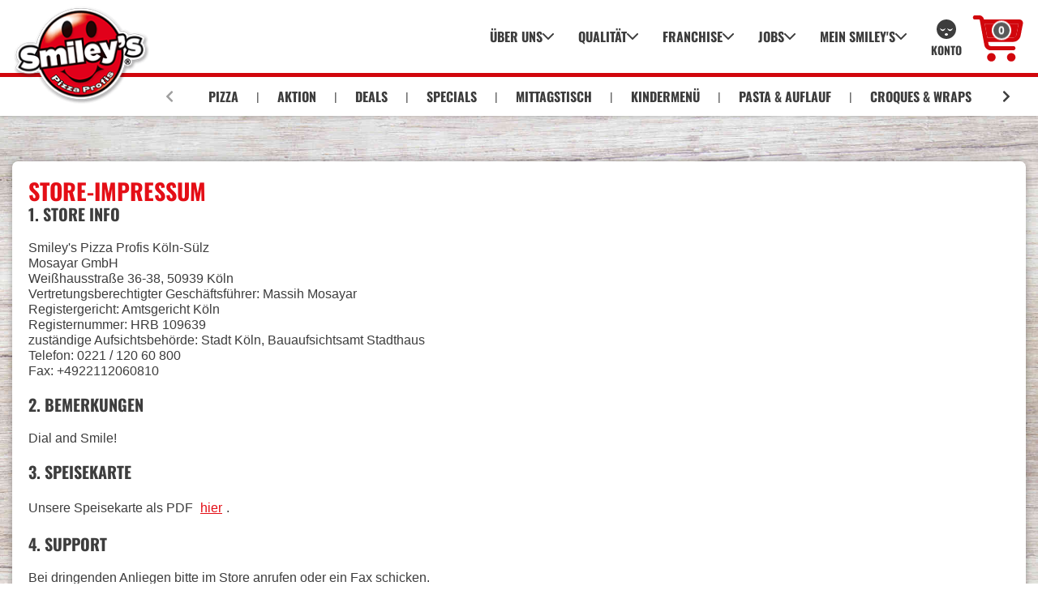

--- FILE ---
content_type: text/html; charset=UTF-8
request_url: https://shop.smileys.de/store/koln-sulz/imprint
body_size: 15612
content:
<!DOCTYPE html>
<html lang="de">

<head>
    <meta charset="UTF-8">
    <meta name="viewport" content="width=device-width, initial-scale=1.0, viewport-fit=cover">
    <meta http-equiv="X-UA-Compatible" content="ie=edge">
    <meta name="generator" content="ORDERU v5.28.0 #8ac725d2" />

    
    <title>
         | Smiley&#039;s Pizza
    </title>

    
    <link rel="apple-touch-icon" sizes="180x180" href="https://static.orderu.shop/brands/82328353-1b9b-4b97-91b5-410411ab0b1e/apple-touch-icon.png">
    <link rel="icon" type="image/png" sizes="32x32" href="https://static.orderu.shop/brands/82328353-1b9b-4b97-91b5-410411ab0b1e/favicon-32x32.png">
    <link rel="icon" type="image/png" sizes="96x96" href="https://static.orderu.shop/brands/82328353-1b9b-4b97-91b5-410411ab0b1e/favicon-96x96.png">
    <link rel="icon" type="image/svg+xml" href="https://static.orderu.shop/brands/82328353-1b9b-4b97-91b5-410411ab0b1e/favicon.svg">
    <link rel="shortcut icon" href="https://static.orderu.shop/brands/82328353-1b9b-4b97-91b5-410411ab0b1e/favicon.ico">
    <link rel="manifest" href="https://static.orderu.shop/brands/82328353-1b9b-4b97-91b5-410411ab0b1e/site.webmanifest">
    <meta name="theme-color" content="#ffffff">

            <link
            href="https://shop.smileys.de/build/assets/style-D26bdAWU.css?v=1769590663"
            type="text/css" rel="stylesheet">
        <link href="https://shop.smileys.de/css/fonts.css?v=1769590663" type="text/css"
            rel="stylesheet">
        <link href="https://shop.smileys.de/css/brand.css?v=1769590663" type="text/css"
            rel="stylesheet">
    
    <script>
                (function(w,d,s,l,i){w[l]=w[l]||[];w[l].push({'gtm.start':
                new Date().getTime(),event:'gtm.js'});var f=d.getElementsByTagName(s)[0],
                j=d.createElement(s),dl=l!='dataLayer'?'&l='+l:'';j.async=true;j.src=
                'https://www.googletagmanager.com/gtm.js?id='+i+dl;f.parentNode.insertBefore(j,f);
                w.gtag=w.gtag||function(){(w[l]||[]).push(arguments);}
                })(window,document,'script','dataLayer','GTM-MKTS3TMC');
            </script>
                    </head>

<body class="font-body">
    
    
            <div id="app"></div>

        
        <script id="__OU_STATE__" type="application/json">
            {"_type":"base","base":{"output":"default"},"brand":{"_type":"brand","id":"82328353-1b9b-4b97-91b5-410411ab0b1e","ouid":"t_ZW6f3fakvtOg","name":"Smiley\u0027s Pizza","styles":{"version":1,"elements":{"copy":{"bg":"brand","text":"dark"},"brand":{"size":"narrow","store":"custom"},"button":{"bg":"brand","text":"light"},"footer":{"bg":"brand","text":"light"},"product":{"card":{"bg":"light","image":"unframed"},"icon":{"text":"dark"},"name":{"text":"dark"},"placeholder":{"bg":"light","text":"light","pattern":null,"rotation":0},"configurator":{"bg":"brand","text":"light"}},"category":{"bg":"brand","text":"light"},"navigation":{"bg":"brand","text":"light"}}},"website":"https:\/\/www.smileys.de","orderu_me_terms":null,"privacy":null,"imprint":null,"cname":"smileyspizza","domain":"https:\/\/shop.smileys.de","static":"https:\/\/static.orderu.shop","cmp":"cookiescript","settings":{"orderu-me":{"point":{"enabled":false},"enabled":false,"phone_verification":{"enabled":false}},"custom":{"footer":"Preise Standardsortiment g\u00fcltig seit 17.11.2025. Alle Abbildungen sind Serviervorschl\u00e4ge. Produkt\u00e4nderungen und eventuelle \u00c4nderungen in den Rezepturen sind m\u00f6glich, werden aber in regelm\u00e4\u00dfigen Abst\u00e4nden aktualisiert. Irrt\u00fcmer und Darstellungsfehler vorbehalten. Alle Preise inkl. gesetzlicher MwSt.","footnotes":[{"id":"eqkzrbgldb","description":"enth\u00e4lt Gluten (Weizen)","abbreviation":"Gl"},{"id":"nrjkawyjbn","description":"enth\u00e4lt Gluten (Gerste)","abbreviation":"GlG"},{"id":"eowzdowyxk","description":"enth\u00e4lt Gluten Vollkorn (Dinkel, Roggen und Weizen)","abbreviation":"GlV"},{"id":"nkpjvzjgzg","description":"Laktosefrei","abbreviation":"Lf"},{"id":"nmxrqpdymj","description":"enth\u00e4lt Cashewnuss","abbreviation":"SfC"},{"id":"ewbpyoxjxw","description":"enth\u00e4lt Haselnuss","abbreviation":"SfH"},{"id":"ekpmgpaopr","description":"enth\u00e4lt Macadamia Nuss","abbreviation":"SfM"},{"id":"nzwlqjwgxe","description":"enth\u00e4lt Pekannuss","abbreviation":"SfP"},{"id":"eprbamqjyo","description":"geschw\u00e4rzt","abbreviation":"2"},{"id":"exodjmozqm","description":"koffeinhaltig","abbreviation":"6"},{"id":"nvyqwmwlmv","description":"mit Phosphat","abbreviation":"8"},{"id":"ngopqxwxdj","description":"enth\u00e4lt eine Phenylalaninquelle","abbreviation":"10"},{"id":"evymzozkrz","description":"enth\u00e4lt pflanzliche Fette","abbreviation":"11"},{"id":"ndpwybklrn","description":"mit Geschmacksverst\u00e4rkern","abbreviation":"1"},{"id":"nmxlldvwdp","description":"mit Farbstoff","abbreviation":"3"},{"id":"nmxlvwwoye","description":"mit Konservierungsstoffen","abbreviation":"4"},{"id":"exoqwozykr","description":"mit Antioxidationsmitteln","abbreviation":"5"},{"id":"nkxakvvdje","description":"mit S\u00fc\u00dfungsmittel","abbreviation":"7"},{"id":"elmzgvpqdg","description":"mit Emulgator","abbreviation":"9"},{"id":"gezadyqlrn","description":"mit S\u00e4uerungsmittel\/S\u00e4ureregulatoren","abbreviation":"12"},{"id":"nvyvyvrkmp","description":"mit Stabilisatoren","abbreviation":"13"},{"id":"edpypvwrva","description":"Verdickungsmittel","abbreviation":"14"},{"id":"npmplqxxmq","description":"enth\u00e4lt Krebstiere","abbreviation":"Kr"},{"id":"ndpdrolpvd","description":"enth\u00e4lt Eier","abbreviation":"Ei"},{"id":"nxmkombgjg","description":"enth\u00e4lt Fisch","abbreviation":"Fi"},{"id":"npmpjjxore","description":"enth\u00e4lt Soja","abbreviation":"So"},{"id":"exorbwlkql","description":"enth\u00e4lt Milch","abbreviation":"Mi"},{"id":"nvdgorovqz","description":"enth\u00e4lt Sellerie","abbreviation":"Se"},{"id":"nmkxrpyaln","description":"enth\u00e4lt Senf","abbreviation":"Sn"},{"id":"nkpwpbgmwd","description":"enth\u00e4lt Erdnuss","abbreviation":"SfE"},{"id":"nmvdgzxoge","description":"enth\u00e4lt Schwefeldioxid\/Sulfite","abbreviation":"Ss"},{"id":"eblmlwpvzw","description":"enth\u00e4lt Walnuss","abbreviation":"SfW"},{"id":"ndgdwgpdoe","description":"aus Fleischst\u00fccken zusammengesetzt","abbreviation":"Fz"},{"id":"elypqvwkbn","description":"enth\u00e4lt Pistazie","abbreviation":"SfPi"},{"id":"nzakgzoyzv","description":"enth\u00e4lt Mandel","abbreviation":"SfMa"}]}}},"enterprise":{"brand":"smileys","data":{"user":null,"productFavorites":{"status":{"loading":false,"error":null},"data":{"items":[],"loaded":[]}},"msUrl":"https:\/\/mein.smileys.de"}},"account":{"enabled":false},"store":{"_type":"store","id":"s_QfM6VCRtybrm","name":"K\u00f6ln-S\u00fclz","url_name":"koln-sulz","address":{"fax":"+4922112060810","lat":50.9203766,"lng":6.9344457,"city":"K\u00f6ln","phone":"022112060800","state":"Nordrhein-Westfalen","number":"36-38","street":"Wei\u00dfhausstra\u00dfe","zipcode":"50939"},"minimum_order_value":0,"options":{"modes":{"pickup":true,"delivery":true},"webPayments":{"mollie":{"klarna":false,"paypal":false,"creditcard":false},"paypal":{"paypal":true},"stripe":{"klarna":false,"paypal":false,"creditcard":true},"restaurant":{"card":true,"cash":true}},"kioskPayments":{"mollie":{"terminal":false},"orderu":{"payment_link":false},"restaurant":{"cash":false},"expertorder":{"terminal":true}}},"payment":{"methods":[{"gateway":"restaurant","gatewayMethod":"cash","mov":0,"mxov":1000},{"gateway":"restaurant","gatewayMethod":"card","mov":0,"mxov":1000,"networks":["girocard","mastercard","visa"],"wallets":true},{"gateway":"paypal","gatewayMethod":"paypal","mov":1,"mxov":10000},{"gateway":"stripe","gatewayMethod":"creditcard","mov":1,"mxov":10000,"networks":["mastercard","visa"]},{"gateway":"stripe","gatewayMethod":"wallet","gatewayParent":"creditcard","mov":1,"mxov":10000}],"options":{"stripe":{"api_version":"2020-08-27","public_key":"pk_live_P1pECrFZ0dpWcGRQKdEhZBer00JFvD1sKd","account":"acct_1MP4u9EEmWv5b44i"}}},"intl":{"country":"DE","currency":"EUR","locale":"de","timezone":"Europe\/Berlin"},"terms":null,"imprint":"### 1\\. Store Info\n\nSmiley\u0027s Pizza Profis K\u00f6ln-S\u00fclz  \nMosayar GmbH  \nWei\u00dfhausstra\u00dfe 36-38, 50939 K\u00f6ln  \nVertretungsberechtigter Gesch\u00e4ftsf\u00fchrer: Massih Mosayar  \nRegistergericht: Amtsgericht K\u00f6ln  \nRegisternummer: HRB 109639  \nzust\u00e4ndige Aufsichtsbeh\u00f6rde: Stadt K\u00f6ln, Bauaufsichtsamt Stadthaus  \nTelefon: 0221 \/ 120 60 800  \nFax: +4922112060810\n\n### 2\\. Bemerkungen\n\nDial and Smile!\n\n### 3\\. Speisekarte\n\nUnsere Speisekarte als PDF [hier](https:\/\/static.smileys.de\/file\/Smileys-Pizza-Profis-Speisekarte.pdf).\n\n### 4\\. Support\n\nBei dringenden Anliegen bitte im Store anrufen oder ein Fax schicken.\n\nSmiley\u0027s Franchisezentrale:  \nMo.-Fr. 10.30 - 13.30 und 14.00 - 16.00 Uhr  \ninfo@smileys.de\n\nTechnische Anfrage an Elbwind Media: technik.smileys@elbwindmedia.de\n\n### 5\\. Copyright\n\nDie Elbwind Media GmbH \u0026 Co. KG beh\u00e4lt sich das Copyright f\u00fcr alle von Elbwind Media erstellten Seiten vor. Kopieren, auch auszugsweise, insbesondere von Software oder Produktdaten, nur mit schriftlicher Genehmigung der Firma Elbwind Media GmbH \u0026 Co. KG.\n\n### 6\\. Disclaimer\n\nDie Elbwind Media GmbH \u0026 Co. KG \u00fcbernimmt keine Verantwortung f\u00fcr Inhalte auf fremden Servern, auch wenn auf diese per Link von Elbwind Media aus verwiesen wird. Die Elbwind Media GmbH \u0026 Co. KG distanziert sich ausdr\u00fccklich von allen Inhalten, die gegen geltendes Recht oder ethische Grunds\u00e4tze versto\u00dfen.\n\n### 7\\. AGB\n\nBei einer Onlinebestellung geht der Besteller einen Vertrag mit dem jeweiligen Betreiber des Online-Shops innerhalb der Navigation von Elbwind Media ein. Es gelten dessen Allgemeine Gesch\u00e4ftsbedingungen!\n\n**Streitschlichtung, Verbraucherstreitbeilegung**  \nWir sind nicht bereit, an einem Streitbeilegungsverfahren vor einer Verbraucherschlichtungsstelle teilzunehmen.","status":"open","status_cause":null,"status_timetable":"11:00-23:30","notifications":[],"notificationStateInterval":null,"cart":false,"feature_flags":{"stripe":true,"stripeIosApp":true,"search":false},"stripePaymentElementButtonMethod":null,"thumbActionsAvailable":false,"thumbActionMenuOpen":null},"alerts":{"flash":{"success":null,"error":null},"entries":[]},"translations":{"locale":"de","locales":{"de":{"translations":{"account.title":"Dein Konto","account.social.login":"Mit :provider anmelden","account.social.link":"Mit :provider verkn\u00fcpfen","account.signup.title":"Konto erstellen","account.signup.form.fields.first_name.label":"Vorname","account.signup.form.fields.middle_name.label":"Weitere Namen","account.signup.form.fields.last_name.label":"Nachname","account.signup.form.fields.email.label":"E-Mail-Adresse","account.signup.form.fields.password.label":"Passwort","account.signup.form.fields.password_confirmation.label":"Passwort best\u00e4tigen","account.signup.form.fields.privacy.label":"Teilnahmebedingungen \u0026 Datenschutzerkl\u00e4rung","account.signup.form.fields.privacy.confirmation":"Ich habe die \u003Ca href=\u0022\/page\/terms\u0022 target=\u0022_blank\u0022\u003ETeilnahmebedingungen\u003C\/a\u003E und \u003Ca href=\u0022\/page\/privacy\u0022 target=\u0022_blank\u0022\u003EDatenschutzerkl\u00e4rung\u003C\/a\u003E gelesen und akzeptiere sie.","account.signup.form.action":"Jetzt kostenlos registrieren","account.signup.alert.success":"Deine Registrierung ist eingegangen, bitte best\u00e4tige deine E-Mail-Adresse um dein Konto zu aktivieren.","account.signup.benefit.title":"Jetzt registrieren \u0026 sofort Vorteile sichern","account.signup.benefit.values.point_every":"Sammle Punkte bei jeder Bestellung","account.signup.benefit.values.point_from":"Sammle Punkte bei jeder Bestellung ab :from","account.signup.benefit.values.redeem_rewards":"Tausche Punkte gegen Gutscheine ein","account.signup.benefit.values.quick_order":"Bestelle schneller mit deinem Kundenkonto","account.signup.guide.title":"So funktioniert\u0027s","account.signup.guide.values.order":"Bestellen","account.signup.guide.values.points":"Punkte sammeln","account.signup.guide.values.coupons":"Gutscheine anfordern","account.signup.participating":"Teilnehmende Restaurants:","account.login.title":"Anmelden","account.login.form.fields.email.label":"E-Mail-Adresse","account.login.form.fields.password.label":"Passwort","account.login.form.fields.remember.label":"Angemeldet bleiben?","account.login.form.action":"Anmelden","account.login.form.forgot":"Passwort vergessen?","account.login.alert.verification":"Du musst deine E-Mail-Adresse best\u00e4tigen um dein Konto zu aktivieren. Wir haben dir dazu eine E-Mail geschickt, bitte \u00fcberpr\u00fcfe dein Postfach.","account.login.social.or":"oder","account.forgot.form.title":"Passwort vergessen?","account.forgot.form.description":"Kein Problem, fordere einfach das zur\u00fccksetzen deines Passwortes an. Daf\u00fcr musst du nur deine E-Mail-Adresse angeben.","account.forgot.form.fields.email.label":"E-Mail-Adresse","account.forgot.form.action":"Passwort anfordern","account.forgot.form.found":"Passwort gefunden?","account.forgot.alert.error":"Ein unerwarteter Fehler ist aufgetrefen. Bitte versuche es sp\u00e4ter erneut.","account.forgot.alert.success":"Wir haben dir eine E-Mail zum zur\u00fccksetzten deines Passworts gesendet. Bitte \u00fcberpr\u00fcfe dein Postfach.","account.forgot-change.form.title":"Passwort \u00e4ndern","account.forgot-change.form.description":"Setzte jetzt ein neues Passwort um die \u00c4nderung abzuschlie\u00dfen.","account.forgot-change.form.fields.password.label":"Neues Passwort","account.forgot-change.form.fields.password_confirmation.label":"Neues Passwort best\u00e4tigen","account.forgot-change.form.action":"Passwort \u00e4ndern","account.forgot-change.alert.error":"Ein unerwarteter Fehler ist aufgetrefen. Bitte versuche es sp\u00e4ter erneut.","account.forgot-change.alert.success":"Wir haben dir eine E-Mail zum zur\u00fccksetzten deines Passworts gesendet. Bitte \u00fcberpr\u00fcfe dein Postfach.","account.home.title":"\u00dcbersicht","account.home.headline.title":"Hallo :first_name!","account.home.headline.subtitle":"Willkommen in deinem Kundenkonto.","account.home.empty":"Du hast noch keine Punkte gesammelt.\nBestell dir schnell was Leckeres und fange an zu punkten!","account.home.actions.redeem":"Punkte einl\u00f6sen","account.setting.title":"Einstellungen","account.setting.headline":"Hier kannst du deine Einstellungen bearbeiten.","account.setting.section.data.title":"Deine Daten","account.setting.section.data.description":"\u003Cb\u003EName:\u003C\/b\u003E :name","account.setting.section.data.actions.edit":"Daten \u00e4ndern","account.setting.section.identities.title":"Verkn\u00fcpfte Anwendungen\/Konten","account.setting.section.identities.description":" Hier siehst du alle externe Anwendungen oder Konten die mit deinem\n                hier hinterlegtem Konto verkn\u00fcpft sind.","account.setting.section.identities.empty":"Du hast noch keine verkn\u00fcpfte Anwendungen\/Konten.","account.setting.section.identities.actions.add":"Jetzt verkn\u00fcpfen","account.setting.section.identities.actions.add-additional":"Weitere verkn\u00fcpfen","account.setting.section.identities.actions.remove":"Verkn\u00fcpfung aufheben","account.setting.section.security.title":"Sicherheit","account.setting.section.security.description":"\u003Cb\u003EDeine aktuelle E-Mail-Adresse:\u003C\/b\u003E :email\u003Cbr \/\u003E\u003Cb\u003EPasswort zuletzt aktualisiert:\u003C\/b\u003E :password","account.setting.section.security.actions.email":"E-Mail-Adresse \u00e4ndern","account.setting.section.security.actions.password":"Passwort \u00e4ndern","account.setting.section.security.actions.delete":"Konto l\u00f6schen","account.change-email.form.title":"E-Mail \u00e4ndern?","account.change-email.form.description":"Du kannst hier jederzeit deine E-Mail-Adresse \u00e4ndern. Die \u00c4nderung muss \u00fcber deine neue E-Mail-Adresse best\u00e4tigt werden bevor sie angewendet wird.","account.change-email.form.fields.current_password.label":"Aktuelles Passwort","account.change-email.form.fields.email.label":"Neue E-Mail-Adresse","account.change-email.form.fields.email_confirmation.label":"Neue E-Mail-Adresse best\u00e4tigen","account.change-email.form.action":"E-Mail \u00e4ndern","account.change-email.alert.error":"Ein unerwarteter Fehler ist aufgetrefen. Bitte versuche es sp\u00e4ter erneut.","account.change-email.alert.success":"Wir haben dir eine E-Mail zum bes\u00e4tigen der \u00c4nderung gesendet.","account.change-phone.form.title":"Telefonnummer \u00e4ndern?","account.change-phone.form.description":"Hier kannst du deine Telefonnummer hinzuf\u00fcgen oder \u00e4ndern. Zur Verifizierung erh\u00e4ltst du eine SMS mit einem Code von uns.","account.change-phone.form.fields.phone.label":"Telefonnummer","account.change-phone.form.action":"Telefonnummer \u00e4ndern","account.change-phone.alert.error":"Ein unerwarteter Fehler ist aufgetrefen. Bitte versuche es sp\u00e4ter erneut.","account.change-phone.alert.success":"Wir haben dir eine E-Mail zum bes\u00e4tigen der \u00c4nderung gesendet.","account.verify-phone.form.title":"Telefonnummer best\u00e4tigen","account.verify-phone.form.description":"Wir haben dir einen Best\u00e4tigungscode an deine Nummer \u003Cb\u003E:number\u003C\/b\u003E gesendet, bitte gib diesen nun ein um deine Telefonnummer zu best\u00e4tigen.","account.verify-phone.form.fields.code.label":"Best\u00e4tigungscode","account.verify-phone.form.action":"Telefonnummer best\u00e4tigen","account.verify-phone.alert.error":"Ein unerwarteter Fehler ist aufgetrefen. Bitte versuche es sp\u00e4ter erneut.","account.verify-phone.alert.success":"Wir haben dir eine E-Mail zum bes\u00e4tigen der \u00c4nderung gesendet.","account.change-password.form.title":"Passwort \u00e4ndern?","account.change-password.form.description":"Du kannst hier jederzeit dein Passwort \u00e4ndern. Die \u00c4nderung wird \u003Cu\u003Esofort\u003C\/u\u003E angewendet.","account.change-password.form.fields.current_password.label":"Aktuelles Passwort","account.change-password.form.fields.password.label":"Neues Passwort","account.change-password.form.fields.password_confirmation.label":"Neues Passwort best\u00e4tigen","account.change-password.form.action":"Passwort \u00e4ndern","account.change-password.alert.error":"Ein unerwarteter Fehler ist aufgetrefen. Bitte versuche es sp\u00e4ter erneut.","account.change-password.alert.success":"Dein Passwort wurde aktualisiert.","account.delete.form.title":"Konto l\u00f6schen?","account.delete.form.description":"Hier kannst du dein \u201e:brand\u201c-Konto l\u00f6schen. Sollte dies der einzige Partner sein bei dem dein Konto aktiv ist, wird dein Orderu.ME-Konto ebenfalls gel\u00f6scht!","account.delete.form.fields.current_password.label":"Aktuelles Passwort","account.delete.form.action":"Konto l\u00f6schen","account.delete.alert.error":"Ein unerwarteter Fehler ist aufgetrefen. Bitte versuche es sp\u00e4ter erneut.","account.delete.alert.success":"Dein Konto wurde gel\u00f6scht.","account.redeem.title":"Punke einl\u00f6sen","account.redeem.headline":"Hier kannst du Gutscheine generieren.","account.redeem.empty":"Bisher hast du keine Gutscheine zur Auswahl.\nBestell dir schnell was Leckeres, um in deinem Store Gutscheine einzul\u00f6sen!","account.redeem.store_choice":"F\u00fcr welchen Store m\u00f6chtest du einen Gutschein generieren?","account.redeem.type":"Art","account.redeem.validity":"G\u00fcltigkeit","account.redeem.price":"Kosten","account.redeem.types.coupon.label":"Gutschein","account.redeem.types.coupon.validity":":count Tag|:count Tage","account.redeem.types.coupon.confirm.description":"","account.redeem.action":"Verbindlich anfordern","account.reward.title":"Meine Gutscheine","account.reward.headline":"Hier kannst du deine angeforderten Gutscheine einsehen.","account.reward.empty":"Bisher hast du noch keine Gutscheine angefordert.","account.reward.type":"Art","account.reward.validity":"G\u00fcltigkeit","account.reward.price":"Kosten","account.reward.types.coupon.label":"Gutschein","account.reward.types.coupon.validity":":count Tag|:count Tage","account.order.title":"Bestellungen","account.order.headline":"Hier kannst du deine Bestellungen einsehen.","account.order.empty":"Bisher hast du noch nichts bestellt.","account.order.shipping_method.pickup":"Abholung","account.order.shipping_method.delivery":"Lieferung","account.order.shipping_method.dine-in":"Vorort, Essen","account.order.shipping_method.take-away":"Vorort, Mitnehmen","account.order.shipping_time.asap":"Schnellstm\u00f6glich","account.guide.headline":"So einfach sammelst du Punkte und sicherst dir tolle Gutscheine.","account.guide.point.disabled":"Zur Zeit kannst du keine Punkte sammeln.","account.guide.point.steps":"Punkteverteilung in folgenden Schritten:","account.guide.point.volume":"Du erh\u00e4lst :points pro :factor.","account.guide.steps.amount.head":"Betrag","account.guide.steps.amount.cell":"Ab :amount","account.guide.steps.point.head":"Punkte","account.guide.how-to.1.title":"Bestell dir was Leckeres","account.guide.how-to.1.text":"Was m\u00f6chtest du essen?","account.guide.how-to.2.title":"Sammle einfach Punkte","account.guide.how-to.2.text":"Jede Bestellung bringt Punkte.","account.guide.how-to.3.title":"L\u00f6se Deine Punkte ein","account.guide.how-to.3.text":"Erhalte attraktive Gutscheine.","account.your-account":"Dein Account","account.name":"Name","account.delete-account":"Account l\u00f6schen","account.change-email-info":"Um deine E-Mail-Adresse zu \u00e4ndern musst du deine neue E-Mail-Adresse best\u00e4tigen.","account.change-email-warning":"Du musst deine neue E-Mail-Adresse best\u00e4tigen, erst mit der Best\u00e4tigung wird deine E-Mail-Adresse ge\u00e4ndert. Nach der \u00c4nderung kannst du dich nur noch mit deiner neuen E-Mail Adresse einloggen.","account.email":"E-Mail-Adresse","account.change-email-save":" E-Mail-Adresse \u00e4ndern!","account.new-email":"neue E-Mail-Adresse","account.re-new-email":"neue E-Mail-Adresse best\u00e4tigen","account.delete-password-warning":"Nach der \u00c4nderung deines Passwort wirst du automatisch ausgeloggt.","account.current-password":"Dein aktuelles Passwort","account.new-password":"Neues Passwort","account.re-new-password":"Neues Passwort best\u00e4tigen","account.re-password":"Passwort best\u00e4tigen","account.delete-account-warning":"Die L\u00f6schung ist unwiederruflich, best\u00e4tige deine L\u00f6schung bitte mit deinem Passwort.","account.delete-account-info":"Die l\u00f6schung deines Account is unwiederruffich.","account.cancel":"Abbrechen","account.delete-account-save":"Deinen Account jetz unwiderruflich l\u00f6schen","account.register":"Registrieren","account.point_balance":"Dein aktueller Punktestand","account.point":"Punkt|Punkte","account.x_point":":count Punkt|:count Punkte","cart.item-actions.increase":"hinzuf\u00fcgen","cart.item-actions.decrease":"entfernen","cart.item-actions.edit":"bearbeiten","cart.item-actions.aria.increase":"Anzahl des Artikels \u201e:item\u201c von :current auf :next erh\u00f6hen","cart.item-actions.aria.decrease":"{1} Artikel \u201e:item\u201c aus dem Warenkorb entfernen|[2,*] Anzahl des Artikels \u201e:item\u201c von :current auf :next vermindern","cart.item-actions.aria.edit":"{1} Artikel \u201e:item\u201c bearbeiten|[2,*] 1 von :count Artikeln \u201e:item\u201c bearbeiten","cart.x-items":":count Artikel|:count Artikel","cart.x-changes":":count Eigenschaft|:count Eigenschaften","cart.coupon":"Gutschein","cart.discount":"Rabatt","cart.pawn":"Pfand","cart.pawn_type.disposable":"Einweg","cart.pawn_type.reusable":"Mehrweg","cart.mov":"Mindestbestellwert","cart.not-combinable":"Rabatt kann nicht kombiniert werden.","cart.not-applied":"Rabatt kann nicht angewendet werden, bitte \u00fcberpr\u00fcfe die \u003Cb\u003EBedingungen des Gutscheins\u003C\/b\u003E.","cart.uncountable":"Z\u00e4hlt nicht zum Mindestbestellwert","cart.pawn-note":"Pfand z\u00e4hlt nicht zum Rabatt","cart.empty":"Noch keine Artikel im Warenkorb.","cart.delivery-costs":"Lieferkosten","cart.free":"Gratis","cart.subtotal":"Zwischensumme","cart.total":"Gesamt","cart.sidebar.close":"Schlie\u00dfen","cart.sidebar.your-cart":"Dein Warenkorb","cart.sidebar.ask-for-coupon":"Hast du einen Gutschein?","cart.sidebar.redeem":"Einl\u00f6sen","cart.sidebar.ask-for-notice":"Anmerkungen zur Bestellung","cart.sidebar.continue":"Weiter zur Kasse","cart.sidebar.state.pickup.title":"Abholung","cart.sidebar.state.pickup.change":"Restaurant \u00e4ndern","cart.sidebar.state.delivery.title":"Lieferung","cart.sidebar.state.delivery.change":"Adresse \u00e4ndern","cart.sidebar.state.dine-in.title":"Vorort, Essen","cart.sidebar.state.take-away.title":"Vorort, Mitnehmen","cart.sidebar.state.your-address":"Deine Adresse","cart.sidebar.state.your-store":"Dein Restaurant","cart.sidebar.state.phone":"Tel.","cart.sidebar.errors.empty":"Du hast noch keine Artikel im Warenkorb!","cart.sidebar.errors.minimum-order-value":"Du hast den Mindestbestellwert von :mov noch nicht erreicht!","cart.checkout.seo.title":"Checkout","cart.checkout.edit-cart":"Warenkorb bearbeiten","cart.checkout.personal":"Pers\u00f6nliche Daten","cart.checkout.personal-reach":"Wie k\u00f6nnen wir dich erreichen?","cart.checkout.personal-address-delivery":"Wohin soll geliefert werden?","cart.checkout.personal-address-pickup":"Wie lautet deine Adresse?","cart.checkout.private-or-company":"Privat oder Firma?","cart.checkout.private":"Privat","cart.checkout.company":"Firma","cart.checkout.time-and-notes":"Zeitpunkt \u0026 Anmerkungen","cart.checkout.payment":"Bezahlung","cart.checkout.time":"Zeitpunkt","cart.checkout.continue":"Weiter","cart.checkout.edit":"Bearbeiten","cart.checkout.none":"Keine","cart.checkout.pay":"Kostenpflichtig bestellen","cart.checkout.loading":"L\u00e4dt...","cart.checkout.unavailable":"Nicht verf\u00fcgbar.","cart.checkout.fields.firstname":"Vorname","cart.checkout.fields.lastname":"Nachname","cart.checkout.fields.company":"Firma","cart.checkout.fields.email":"E-Mail-Adresse","cart.checkout.fields.telephone":"Telefonnummer","cart.checkout.fields.street":"Stra\u00dfe","cart.checkout.fields.number":"Hausnr.","cart.checkout.fields.zipcode":"Postleitzahl","cart.checkout.fields.city":"Stadt","cart.checkout.fields.address":"Adresse","cart.checkout.fields.extra":"Lage, Etage...","cart.checkout.fields.date":"Datum","cart.checkout.fields.time":"Uhrzeit","cart.checkout.fields.shipping_time.delivery.title":"Lieferzeitpunkt","cart.checkout.fields.shipping_time.delivery.description":"Zu welchem Zeitpunkt soll deine Bestellung geliefert werden?","cart.checkout.fields.shipping_time.pickup.title":"Abholzeitpunkt","cart.checkout.fields.shipping_time.pickup.description":"Zu welchem Zeitpunkt soll deine Bestellung abholbereit sein?","cart.checkout.fields.shipping_time.placeholder":"Kein Zeitpunkt gew\u00e4hlt","cart.checkout.fields.shipping_time.value.today":"Heute, den :date um :time Uhr.","cart.checkout.fields.shipping_time.value.tomorrow":"Morgen, den :date um :time Uhr.","cart.checkout.fields.shipping_time.value.weekday":":weekday, den :date um :time Uhr.","cart.checkout.fields.note":"Anmerkungen","cart.checkout.fields.card-holder":"Name auf der Karte","cart.checkout.fields.card-number":"Kartennummer","cart.checkout.fields.card-expiry":"Ablaufdatum","cart.checkout.fields.card-cvc":"Pr\u00fcfziffer","cart.checkout.fields.giropay-holder":"Kontoinhaber","cart.checkout.fields.please-choose":"Bitte w\u00e4hlen","cart.checkout.times.pickup.time.date":"Abholung, f\u00fcr den :date um :time Uhr.","cart.checkout.times.pickup.time.tomorrow":"Abholung, Morgen, den :date um :time Uhr.","cart.checkout.times.pickup.time.today":"Abholung, Heute, den :date um :time Uhr.","cart.checkout.times.pickup.asap":"Abholung, Schnellstm\u00f6glich.","cart.checkout.times.delivery.time.date":"Lieferung, f\u00fcr den :date um :time Uhr.","cart.checkout.times.delivery.time.tomorrow":"Lieferung, Morgen, den :date um :time Uhr.","cart.checkout.times.delivery.time.today":"Lieferung, Heute, den :date um :time Uhr.","cart.checkout.times.delivery.asap":"Lieferung, Schnellstm\u00f6glich.","cart.checkout.times.asap":"Schnellstm\u00f6glich","cart.checkout.times.preorder":"Vorbestellung","cart.checkout.times.today":"Heute","cart.checkout.times.tomorrow":"Morgen","cart.checkout.times.weekday.1":"Montag","cart.checkout.times.weekday.2":"Dienstag","cart.checkout.times.weekday.3":"Mittwoch","cart.checkout.times.weekday.4":"Donnerstag","cart.checkout.times.weekday.5":"Freitag","cart.checkout.times.weekday.6":"Samstag","cart.checkout.times.weekday.7":"Sonntag","cart.checkout.times.missing-hours":"Aktuell keine Vorbestellzeiten verf\u00fcgbar.","cart.checkout.times.errors.timed":"Die Kombination deiner zeitlich begrenzten Artikel erlauben es dir nicht zu bestellen. Bitte \u00fcberpr\u00fcfe deinen Warenkorb.","cart.checkout.times.errors.timed-no-asap":"Ein oder mehrere zeitlich begrenzte Artikel erlauben es dir \u003Cu\u003Enicht sofort\u003C\/u\u003E zu bestellen. Solltest du keine Vorbestellung wollen, \u00fcberpr\u00fcfe bitte deinen Warenkorb.","cart.checkout.times.errors.timed-no-preorder":"Ein oder mehrere zeitlich begrenzte Artikel erlauben es dir \u003Cu\u003Ekeine Vorbestellung\u003C\/u\u003E auszuf\u00fchren. Solltest du nicht zu Sofort bestellen wollen, \u00fcberpr\u00fcfe bitte deinen Warenkorb.","cart.checkout.payments.processing":"Die Zahlung wird bearbeitet...","cart.checkout.payments.order-on-domain":"Bestellung auf :domain","cart.checkout.payments.methods.cash":"Bar","cart.checkout.payments.methods.card":"EC-Karte","cart.checkout.payments.methods.girocard":"EC-Karte","cart.checkout.payments.methods.paypal":"PayPal","cart.checkout.payments.methods.creditcard":"Kreditkarte","cart.checkout.payments.methods.wallet":"Web Payment","cart.checkout.payments.methods.applepay":"Apple Pay","cart.checkout.payments.methods.googlepay":"Google Pay","cart.checkout.payments.methods.link":"Link","cart.checkout.payments.methods.klarna":"Klarna","cart.checkout.payments.errors.unable-to-request":"Die Zahlung konnte nicht angefordert werden.","cart.checkout.payments.notices.privacyPolicy":"Datenschutzbestimmungen","cart.checkout.payments.notices.generic":"Mit Klick auf \u0022:action\u0022 stimmst du unseren :privacyPolicy zu und best\u00e4tigst die Richtigkeit deiner Daten.","cart.checkout.payments.notices.redirect":"Die Bezahlung deiner Bestellung erfolgt per :provider. Um die Bezahlung abzuschlie\u00dfen, wirst du auf die Seite von :provider (SSL gesichert) weitergeleitet.","cart.checkout.payments.notices.creditcard":"Die Bezahlung deiner Bestellung erfolgt per Kreditkarte. Um die Bezahlung abzuschlie\u00dfen, leiten wir deine Daten an den Zahlungsanbieter Stripe (SSL gesichert) weiter.","cart.checkout.payments.notices.wallet":"Die Bezahlung deiner Bestellung erfolgt \u00fcber den Zahlungsanbieter Stripe. Um die Bezahlung abzuschlie\u00dfen, leiten wir deine Daten an den Zahlungsanbieter Stripe (SSL gesichert) weiter.","cart.checkout.qrlink.steps.confirmation":"Best\u00e4tigung \u0026 Anmerkungen","cart.checkout.qrlink.steps.payment":"Bezahlung","cart.checkout.qrlink.modes.dine-in":"Vorort-Bestellung","cart.checkout.qrlink.modes.take-away":"Vorort-Bestellung zum Mitnehmen","cart.checkout.qrlink.modes.delivery":"Lieferung","cart.checkout.qrlink.name":"Standort\/Platz: :name","cart.checkout.qrlink.fields.name.label":"Name","cart.checkout.qrlink.fields.confirmation.name":"Best\u00e4tigung","cart.checkout.qrlink.fields.confirmation.label":"Ich m\u00f6chte eine Best\u00e4tigungs-E-Mail erhalten.","cart.checkout.qrlink.fields.email.label":"E-Mail-Adresse","cart.checkout.qrlink.fields.note.label":"Anmerkungen","category.filter.short":"Filter","category.filter.long":"Produktfilter","category.loading":"L\u00e4dt...","category.empty":"Keine Produkte gefunden.","category.not-found":"Kategorie nicht gefunden.","category.alerts.times":"Die Kategorie ist nur in den folgenden Zeiten bestellbar: \u003Cb\u003E:times Uhr\u003C\/b\u003E","category.alerts.closed":"Die Kategorie ist zur Zeit nicht bestellbar.","category.modals.preorder-warning.title":"Vorbestellung","category.modals.preorder-warning.body":"Die gew\u00e4hlte Kategorie ist nicht zu sofort bestellbar, bitte beachte die folgenden Bestellzeiten: \u003Cb\u003E:times Uhr\u003C\/b\u003E","category.modals.closed-warning.title":"Verf\u00fcgbarkeit","category.modals.closed-warning.body":"Die gew\u00e4hlte Kategorie ist heute nicht verf\u00fcgbar.","core.404description":"Upps... was ist hier los? Nichts?","core.404title":"Seite leider nicht gefunden","core.400description":"Upps... was ist hier los? Nichts?","core.400title":"Bad Request","core.419description":"Upps... was ist hier los? Nichts?","core.419title":"Page Expired","core.500description":"Upps... was ist hier los? Nichts?","core.500title":"Server Error","kiosk.alert.auth.logged-in.title":"Du bist jetzt angemeldet!","kiosk.alert.auth.logout.title":"Bist du sicher, dass du dich abmelden m\u00f6chtest?","kiosk.alert.auth.logout.message":"Du erh\u00e4ltst dann keine Punkte f\u00fcr diese Bestellung.","kiosk.alert.auth.logged-out.title":"Du bist jetzt abgemeldet!","kiosk.alert.cart.added.title":"Das Produkt wurde dem Warenkorb hinzugef\u00fcgt!","kiosk.alert.cart.added.message":"Die Summe wurde aktualisiert.","kiosk.alert.cart.updated.title":"Dein Warenkorb wurde ge\u00e4ndert!","kiosk.alert.cart.updated.message":"Die Summe wurde aktualisiert.","kiosk.alert.cart.condition-removed.title":"Dein Warenkorb wurde angepasst!","kiosk.alert.timeout.title":"Bist du noch da?","kiosk.alert.timeout.message":"Klick jetzt weiter, ansonsten verf\u00e4llt deine Bestellung.","kiosk.alert.cancel.title":"Bist du sicher, dass du abbrechen m\u00f6chtest?","kiosk.alert.cancel.message":"Alle Produkte werden von deiner Bestellung entfernt.","kiosk.alert.payment.cash.failed.title":"Barzahlung nicht best\u00e4tigt","kiosk.alert.payment.card.failed.title":"Kartenzahlung nicht erfolgreich","kiosk.alert.payment.girocard.failed.title":"Kartenzahlung nicht erfolgreich","kiosk.alert.payment.terminal.failed.title":"Kartenzahlung nicht erfolgreich","kiosk.alert.payment.online.failed.title":"Onlinezahlung nicht erfolgreich","kiosk.order.success.hero.title":"Vielen Dank f\u00fcr deine Bestellung!","kiosk.order.success.hero.body":"Deine Bestellung wird zubereitet, den Bon erh\u00e4ltst du zusammen mit deiner Bestellung.","kiosk.order.success.hero.expertorder.complete":"Bitte nimm den Bon und den Pager mit.","kiosk.order.success.hero.expertorder.confirm":"Bitte nimm den Pager mit.","kiosk.order.success.hero.messages.1":"Deine Bestellung wird nun zubereitet.","kiosk.order.success.hero.messages.2":"Bitte nimm den Pager mit.","kiosk.order.success.hero.messages.3":"Wenn deine Bestellung abholbereit ist, wird der Pager vibrieren.","order.seo.title":"Bestellung","order.success.title":"Deine Bestellung ist \u003Cbr \/\u003Ebei uns eingegangen.","order.success.prepare.fallback":"Wir bereiten die Bestellung nun frisch zu.","order.success.prepare.delivery.asap":"Wir bereiten die Bestellung nun frisch zu und liefern sie schnellstm\u00f6glich zur angegebenen Lieferadresse: :address.","order.success.prepare.delivery.time":"Wir bedanken uns und liefern die Bestellung am :date um :time Uhr zur angegebenen Lieferadresse: :address.","order.success.prepare.pickup.asap":"Wir bereiten die Bestellung nun frisch zu, sodass sie schnellstm\u00f6glich zur Abholung bereitsteht.","order.success.prepare.pickup.time":"Wir bedanken uns! Die Bestellung ist ab dem :date um :time abholbereit.","order.success.prepare.dine-in.in-store-payment":"Bitte gehe an den Schalter um deine Bestellung vorort zu bezahlen, in Anschluss bereiten wir deine Bestellung frisch zu und bringen sie zu dir an deinen Standort\/Platz: :qrlink.","order.success.prepare.dine-in.online-payment":"Wir bereiten die Bestellung nun frisch zu und bringen sie zu deinem Standort\/Platz: :qrlink.","order.success.prepare.suffix":"\u003Cb\u003E\u003Ci\u003EGuten Appetit!\u003C\/i\u003E\u003C\/b\u003E","order.success.eta.delivery":"Die voraussichtliche Lieferzeit betr\u00e4gt \u003Cb\u003E:eta\u003C\/b\u003E.","order.success.eta.pickup":"Die voraussichtliche Zubereitungszeit betr\u00e4gt \u003Cb\u003E:eta\u003C\/b\u003E.","order.success.eta.minute":":count Minute|:count Minuten","order.success.view_order":"Bestellung anzeigen","order.success.store":"Wende Dich bei Fragen zur Bestellung direkt an das Restaurant","order.success.points.linked.title":"Gro\u00dfartig!","order.success.points.linked.description":"Mit dieser Bestellung hast du erneut erfolgreich Punkte gesammelt. Weiter so!","order.success.points.linked.action":"Kontostand checken","order.success.points.unlinked.title":"Schade. Du sammelst noch keine Punkte.","order.success.points.unlinked.description":"Worauf wartest Du noch? Diese Bestellung h\u00e4tte dir Punkte gebracht.","order.success.points.unlinked.action":"Jetzt loslegen!","order.success.points.point":"Punkt|Punkte","order.shipping_methods.pickup":"Abholung","order.shipping_methods.delivery":"Lieferung","order.shipping_methods.dine-in":"Vorort, Essen","order.shipping_methods.take-away":"Vorort, Mitnehmen","order.payment_methods.cash":"Barzahlung","order.payment_methods.card":"Kartenzahlung (Girocard\/EC-Karte)","order.payment_methods.girocard":"Girocard (EC-Karte)","order.payment_methods.creditcard":"Kreditkarte","order.payment_methods.apple_pay":"Apple Pay","order.payment_methods.google_pay":"Google Pay","order.payment_methods.paypal":"PayPal","order.payment_methods.giropay":"giropay","order.payment_methods.klarna":"Klarna","order.payment_methods.klarna_pay_now":"Klarna (Sofort bezahlen)","order.payment_methods.klarna_pay_later":"Klarna (Sp\u00e4ter bezahlen)","order.payment_methods.klarna_pay_with_financing":"Klarna (Finanzierung)","order.payment_methods.klarna_pay_in_installments":"Klarna (In 3 Raten zahlen)","order.payment_methods.terminal":"Kartenzahlung","order.payment_methods.link":"Link by Stripe","order.payment_methods.payment_link":"Zahlungslink","pagination.previous":"\u0026laquo; Zur\u00fcck","pagination.next":"Weiter \u0026raquo;","passwords.password":"Passw\u00f6rter m\u00fcssen mindestens 6 Zeichen lang sein und korrekt best\u00e4tigt werden.","passwords.reset":"Das Passwort wurde zur\u00fcckgesetzt!","passwords.sent":"Passworterinnerung wurde gesendet!","passwords.token":"Der Passwort-Wiederherstellungs-Schl\u00fcssel ist ung\u00fcltig oder abgelaufen.","passwords.user":"Es konnte leider kein Nutzer mit dieser E-Mail-Adresse gefunden werden.","product.baseprice":"Basispreis","product.add-to-cart":"\u003Cb\u003E:total\u003C\/b\u003E\u003Cbr \/\u003Ein den Warenkorb","product.save-to-cart":"\u003Cb\u003E:total\u003C\/b\u003E\u003Cbr \/\u003Eim Warenkorb \u00e4ndern","product.mandatory-selection-required":"Bitte Pflichtauswahl(en) treffen","product.mandatory":"Pflichtauswahl","product.optional":"Optional","product.minimum":"Minimum","product.maximum":"Maximal","product.choose":"W\u00e4hle","product.footnotes":"Fu\u00dfnoten","product.configurator.action.aria.increase":"Anzahl der Option \u201e:item\u201c von :current auf :next erh\u00f6hen","product.configurator.action.aria.decrease":"{1} Option \u201e:item\u201c vom Artikel entfernen|[2,*] Anzahl der Option \u201e:item\u201c von :current auf :next vermindern","product.configurator.action.aria.select":"Option \u201e:item\u201c ausw\u00e4hlen","product.configurator.action.aria.deselect":"Option \u201e:item\u201c abw\u00e4hlen","product.tag.additives.antioxidant.label":"Antioxidationsmittel","product.tag.additives.raising-agent.label":"Backtriebmittel","product.tag.additives.emulsifier.label":"Emulgator","product.tag.additives.colour.label":"Farbstoffe","product.tag.additives.firming-agent.label":"Festigungsmittel","product.tag.additives.humectant.label":"Feuchthaltemittel","product.tag.additives.bulking-agent.label":"F\u00fcllstoff","product.tag.additives.gelling-agent.label":"Geliermittel","product.tag.additives.flavour-enhancer.label":"Geschmacksverst\u00e4rker","product.tag.additives.sequestrant.label":"Komplexbildner","product.tag.additives.preservative.label":"Konservierungsstoff","product.tag.additives.flour-treatment-agent.label":"Mehlbehandlungsmittel","product.tag.additives.modified-starch.label":"Modifizierte St\u00e4rke","product.tag.additives.acid.label":"S\u00e4uerungsmittel","product.tag.additives.acidity-regulator.label":"S\u00e4ureregulator","product.tag.additives.foaming-agent.label":"Schaummittel","product.tag.additives.anti-foaming-agent.label":"Schaumverh\u00fcter","product.tag.additives.emulsifying-salts.label":"Schmelzsalze","product.tag.additives.stabiliser.label":"Stabilisator","product.tag.additives.sweetener.label":"S\u00fc\u00dfungsmittel","product.tag.additives.propellent-gas.label":"Treibgas","product.tag.additives.anti-caking-agent.label":"Trennmittel","product.tag.additives.glazing-agent.label":"\u00dcberzugsmittel","product.tag.additives.thickener.label":"Verdickungsmittel","product.tag.additives.phosphate.label":"Phosphat","product.tag.allergens.gluten.label":"Glutenhaltiges Getreide sowie daraus hergestellte Erzeugnisse","product.tag.allergens.gluten.short":"Glutenhaltiges Getreide","product.tag.allergens.crustaceans.label":"Krebstiere und daraus gewonnene Erzeugnisse","product.tag.allergens.crustaceans.short":"Krebstiere","product.tag.allergens.eggs.label":"Eier und daraus gewonnene Erzeugnisse","product.tag.allergens.eggs.short":"Eier","product.tag.allergens.fish.label":"Fische und daraus gewonnene Erzeugnisse","product.tag.allergens.fish.short":"Fische","product.tag.allergens.peanuts.label":"Erdn\u00fcsse und daraus gewonnene Erzeugnisse","product.tag.allergens.peanuts.short":"Erdn\u00fcsse","product.tag.allergens.soybeans.label":"Sojabohnen und daraus gewonnene Erzeugnisse","product.tag.allergens.soybeans.short":"Sojabohnen","product.tag.allergens.milk.label":"Milch und daraus gewonnene Erzeugnisse (einschlie\u00dflich Laktose)","product.tag.allergens.milk.short":"Milch (Laktose)","product.tag.allergens.nuts.label":"Schalenfr\u00fcchte und daraus gewonnene Erzeugnisse","product.tag.allergens.nuts.short":"Schalenfr\u00fcchte","product.tag.allergens.celery.label":"Sellerie und daraus gewonnene Erzeugnisse","product.tag.allergens.celery.short":"Sellerie","product.tag.allergens.mustard.label":"Senf und daraus gewonnene Erzeugnisse","product.tag.allergens.mustard.short":"Senf","product.tag.allergens.sesame.label":"Sesamsamen und daraus gewonnene Erzeugnisse","product.tag.allergens.sesame.short":"Sesamsamen","product.tag.allergens.sulphur.label":"Schwefeldioxid und Sulphite","product.tag.allergens.sulphur.short":"Schwefeldioxid\/Sulphite","product.tag.allergens.lupin.label":"Lupinen und daraus gewonnene Erzeugnisse","product.tag.allergens.lupin.short":"Lupinen","product.tag.allergens.molluscs.label":"Weichtiere und daraus gewonnene Erzeugnisse","product.tag.allergens.molluscs.short":"Weichtiere","product.tag.labels.discounted.label":"Rabattiert","product.tag.labels.expiring.label":"Nur noch f\u00fcr kurze Zeit","product.tag.labels.limited.label":"Limitiert","product.tag.labels.lunch.label":"Mittag","product.tag.labels.new.label":"Neu","product.tag.labels.new-recipe.label":"Neues Rezept","product.tag.labels.popular.label":"Beliebt","product.tag.labels.promotion.label":"Aktion","product.tag.labels.sauce-selection.label":"So\u00dfe\/Dip w\u00e4hlbar","product.tag.labels.special.label":"Special","product.tag.properties.alcohol.label":"Alkoholisch","product.tag.properties.alcohol-free.label":"Alkoholfrei","product.tag.properties.beef.label":"Rind","product.tag.properties.bio.label":"Bio","product.tag.properties.caffeine.label":"Koffein","product.tag.properties.caffeine-free.label":"Koffeinfrei","product.tag.properties.chicken.label":"Gefl\u00fcgel","product.tag.properties.fish.label":"Fisch","product.tag.properties.garlic.label":"Knoblauch","product.tag.properties.halal.label":"Halal","product.tag.properties.kosher.label":"Koscher","product.tag.properties.lactose-free.label":"Laktosefrei","product.tag.properties.lamb.label":"Lamm","product.tag.properties.pork.label":"Schwein","product.tag.properties.spicy.label":"Scharf","product.tag.properties.sugar-free.label":"Zuckerfrei","product.tag.properties.vegetarian.label":"Vegetarisch","product.tag.properties.vegan.label":"Vegan","product.tag.properties.whole-grain.label":"Vollkorn","product.tag.properties.without-meat.label":"ohne Fleisch","store.states.open":"\u003Cb\u003EGe\u00f6ffnet\u003C\/b\u003E","store.states.open_close":"\u003Cb\u003EGe\u00f6ffnet\u003C\/b\u003E, schlie\u00dft um :time Uhr","store.states.open_mode_close":"\u003Cb\u003EGe\u00f6ffnet\u003C\/b\u003E, :mode bis :time Uhr","store.states.mode_open_close":"\u003Cb\u003E:mode ge\u00f6ffnet\u003C\/b\u003E, schlie\u00dft um :time Uhr","store.states.mode_open_tease":"\u003Cb\u003E:mode ge\u00f6ffnet\u003C\/b\u003E, :tease ab :time Uhr","store.states.close_tease_day":"\u003Cb\u003EGeschlossen\u003C\/b\u003E, \u00f6ffnet :day um :time Uhr","store.states.close_tease":"\u003Cb\u003EGeschlossen\u003C\/b\u003E, \u00f6ffnet um :time Uhr","store.states.close":"\u003Cb\u003EGeschlossen\u003C\/b\u003E","store.days.monday":"Montag","store.days.tuesday":"Dienstag","store.days.wednesday":"Mittwoch","store.days.thursday":"Donnerstag","store.days.friday":"Freitag","store.days.saturday":"Samstag","store.days.sunday":"Sonntag","store.modes.pickup":"Abholung","store.modes.delivery":"Lieferung","ui.menu":"Speisekarte","ui.terms":"Teilnahmebedingungen","ui.privacy":"Datenschutz","ui.imprint":"Impressum","ui.store-terms":"Store-AGB","ui.store-imprint":"Store-Impressum","ui.store-temporarily-closed":"Store-Tempor\u00e4r-Geschlossen","ui.store-system-error":"Store-System-Fehler","ui.renew-cmp":"Cookie-Einstellungen","ui.abort-order":"Bestellung abbrechen","ui.notice":"Alle unsere Produktbilder zeigen Serviervorschl\u00e4ge. \u00c4nderungen an Produkten und eventuelle Modifikationen an unseren Rezepturen sind nicht auszuschlie\u00dfen, werden jedoch in regelm\u00e4\u00dfigen Abst\u00e4nden aktualisiert. Wir behalten uns Irrt\u00fcmer und Darstellungsfehler vor.","ui.seo.title.base.brand":":title | :brand","ui.seo.title.base.store":":title - :store","ui.seo.title.base.account":":title - Konto","ui.seo.title.error.not-found":"Seite nicht gefunden (404)","ui.seo.title.error.payment-received":"Zahlung eingegangen","ui.seo.title.error.order-received":"Bestellung eingegangen","ui.seo.title.error.product-not-found":"Produkt nicht gefunden","ui.seo.title.brand.terms":"Teilnahmebedingungen","ui.seo.title.brand.privacy":"Datenschutz","ui.seo.title.brand.imprint":"Impressum","ui.seo.title.store.checkout":"Checkout","ui.seo.title.store.terms":"Store-AGB","ui.seo.title.store.imprint":"Store-Impressum","ui.seo.title.store.error.temporarily-closed":"Store-Tempor\u00e4r-Geschlossen","ui.seo.title.store.error.session-expired":"Sitzung abgelaufen","ui.seo.title.store.error.system":"Store-System-Fehler","ui.seo.title.account.login":"Anmelden","ui.seo.title.account.signup":"Registrieren \u0026 Punkte sammeln","ui.seo.title.account.forgot":"Passwort vergessen?","ui.seo.title.account.home":"\u00dcbersicht","ui.seo.title.account.home-external":"Mein Konto","ui.seo.title.account.coupons":"Gutscheine","ui.seo.title.account.rewards":"Gutscheine","ui.seo.title.account.redeem":"Punkte einl\u00f6sen","ui.seo.title.account.orders":"Bestellungen","ui.seo.title.account.order":"Bestellung","ui.seo.title.account.profile":"Profil","ui.seo.title.account.change-password":"Passwort-\u00c4ndern - Profil","welcome.welcome":"Wilkommen in unserem Store","welcome.successfully_submited":"Deine Bestellung ist bei uns eingegangen","welcome.successfully_payment":"Ihre Zahlung erfolgreich durchgef\u00fchrt!","welcome.submit_message":"Die Bestellung war erfolgreich. Sie wird jetzt frisch zubereitet und dann direkt zu dir geliefert. Vielen Dank und guten Appetit!"},"status":"loaded"}}},"session":{"_type":"session","id":"3xaJLWTz14jh99vBF6uDDe5UJpDh4gU66Oj72CoL","last_category":null,"state":"delivery","minimum_order_value":0,"preorder":true,"preorder_acknowledge":false,"can_order":true,"delivery_options":{"type":"hours","asap":false,"dates":[{"value":"2026-02-01","data":null,"exception":false,"disabled":false},{"value":"2026-02-02","data":null,"exception":false,"disabled":false}],"times":{"2026-02-01":["2026-02-01T10:30Z","2026-02-01T10:45Z","2026-02-01T11:00Z","2026-02-01T11:15Z","2026-02-01T11:30Z","2026-02-01T11:45Z","2026-02-01T12:00Z","2026-02-01T12:15Z","2026-02-01T12:30Z","2026-02-01T12:45Z","2026-02-01T13:00Z","2026-02-01T13:15Z","2026-02-01T13:30Z","2026-02-01T13:45Z","2026-02-01T14:00Z","2026-02-01T14:15Z","2026-02-01T14:30Z","2026-02-01T14:45Z","2026-02-01T15:00Z","2026-02-01T15:15Z","2026-02-01T15:30Z","2026-02-01T15:45Z","2026-02-01T16:00Z","2026-02-01T16:15Z","2026-02-01T16:30Z","2026-02-01T16:45Z","2026-02-01T17:00Z","2026-02-01T17:15Z","2026-02-01T17:30Z","2026-02-01T17:45Z","2026-02-01T18:00Z","2026-02-01T18:15Z","2026-02-01T18:30Z","2026-02-01T18:45Z","2026-02-01T19:00Z","2026-02-01T19:15Z","2026-02-01T19:30Z","2026-02-01T19:45Z","2026-02-01T20:00Z","2026-02-01T20:15Z","2026-02-01T20:30Z","2026-02-01T20:45Z","2026-02-01T21:00Z","2026-02-01T21:15Z","2026-02-01T21:30Z","2026-02-01T21:45Z","2026-02-01T22:00Z","2026-02-01T22:15Z"],"2026-02-02":["2026-02-02T10:30Z","2026-02-02T10:45Z","2026-02-02T11:00Z","2026-02-02T11:15Z","2026-02-02T11:30Z","2026-02-02T11:45Z","2026-02-02T12:00Z","2026-02-02T12:15Z","2026-02-02T12:30Z","2026-02-02T12:45Z","2026-02-02T13:00Z","2026-02-02T13:15Z","2026-02-02T13:30Z","2026-02-02T13:45Z","2026-02-02T14:00Z","2026-02-02T14:15Z","2026-02-02T14:30Z","2026-02-02T14:45Z","2026-02-02T15:00Z","2026-02-02T15:15Z","2026-02-02T15:30Z","2026-02-02T15:45Z","2026-02-02T16:00Z","2026-02-02T16:15Z","2026-02-02T16:30Z","2026-02-02T16:45Z","2026-02-02T17:00Z","2026-02-02T17:15Z","2026-02-02T17:30Z","2026-02-02T17:45Z","2026-02-02T18:00Z","2026-02-02T18:15Z","2026-02-02T18:30Z","2026-02-02T18:45Z","2026-02-02T19:00Z","2026-02-02T19:15Z","2026-02-02T19:30Z","2026-02-02T19:45Z","2026-02-02T20:00Z","2026-02-02T20:15Z","2026-02-02T20:30Z","2026-02-02T20:45Z","2026-02-02T21:00Z","2026-02-02T21:15Z","2026-02-02T21:30Z","2026-02-02T21:45Z","2026-02-02T22:00Z","2026-02-02T22:15Z"]},"timezone":"Europe\/Berlin","version":1769913669},"valid":false},"categories":{"status":{"loading":false,"error":null},"data":{"items":{"sc_fzdxYNUVwqHr":{"id":"sc_fzdxYNUVwqHr","idx":"cix_6XzWptkjApeX","title":"Pizza","url_name":"pizza","description":null,"definition":{"columns":3,"entries":"equalized","products":"withImage","sortable":false,"filterable":true},"timetable":null,"status":{"open":true,"today":null,"preorderWarning":false,"available":true,"fallback":null},"products":null,"promotions":[]},"sc_J7kZowq3E11i":{"id":"sc_J7kZowq3E11i","idx":"cix_AIlbxKHzNfVG","title":"Premium","url_name":"premium","description":null,"definition":{"columns":3,"entries":"equalized","products":"withImage","sortable":true,"filterable":true},"timetable":null,"status":{"open":true,"today":null,"preorderWarning":false,"available":true,"fallback":null},"products":null,"promotions":[]},"sc_NnsNaC8xKqLZ":{"id":"sc_NnsNaC8xKqLZ","idx":"cix_H9vTPkfUyzYW","title":"Aktion","url_name":"aktion","description":"Immer wieder neu und immer wieder lecker. Nur f\u00fcr kurze Zeit erh\u00e4ltlich. Aktion \u201eTouchdown! Direkt an deiner Haust\u00fcr.\u201c G\u00fcltig vom 15.01.2026 bis 15.03.2026.","definition":{"columns":3,"entries":"equalized","products":"withImage","filterable":false},"timetable":null,"status":{"open":true,"today":null,"preorderWarning":false,"available":true,"fallback":null},"products":null,"promotions":[]},"sc_P9Cs7snrjKkc":{"id":"sc_P9Cs7snrjKkc","idx":"cix_d4GRhQjnobTr","title":"Klassiker","url_name":"klassiker","description":null,"definition":{"columns":3,"entries":"equalized","products":"withImage","sortable":true,"filterable":true},"timetable":null,"status":{"open":true,"today":null,"preorderWarning":false,"available":true,"fallback":null},"products":null,"promotions":[]},"sc_LNcltkDzgTUP":{"id":"sc_LNcltkDzgTUP","idx":"cix_fK6DFqMxBold","title":"Deals","url_name":"deals","description":"50% Rabatt auf die 2. g\u00fcnstigere Pizza. Code: PIZZADEAL326 Nicht kombinierbar mit anderen Rabatten. Nur Montag bis Donnerstag einl\u00f6sbar. Nur in teilnehmenden Stores. G\u00fcltig bis 05.03.26.","definition":{"columns":3,"entries":"equalized","products":"withImage","sortable":false,"filterable":true},"timetable":null,"status":{"open":true,"today":null,"preorderWarning":false,"available":true,"fallback":null},"products":null,"promotions":[]},"sc_YMHeu7L8PLFk":{"id":"sc_YMHeu7L8PLFk","idx":"cix_SMvAiSiiU853","title":"Signature","url_name":"signature","description":null,"definition":{"columns":3,"entries":"equalized","products":"withImage","sortable":true,"filterable":true},"timetable":null,"status":{"open":true,"today":null,"preorderWarning":false,"available":true,"fallback":null},"products":null,"promotions":[]},"sc_YopeQhR7LQEx":{"id":"sc_YopeQhR7LQEx","idx":"cix_gTzQguWeECar","title":"Specials","url_name":"specials","description":"Exklusiv auf smileys.de und in der Smiley\u0027s-App pr\u00e4sentieren wir dir hier regelm\u00e4\u00dfig neue Produkt-Specials. Genie\u00dfe als \u0022Mein Smiley\u0027s\u0022-Mitglied weitere Preisvorteile! G\u00fcltig vom 02.01 bis 01.02.2026.","definition":{"columns":3,"entries":"equalized","products":"withImage","filterable":false},"timetable":null,"status":{"open":true,"today":null,"preorderWarning":false,"available":true,"fallback":null},"products":null,"promotions":[]},"sc_4M2jAWqyjTDo":{"id":"sc_4M2jAWqyjTDo","idx":"cix_vcFAo70BMvU7","title":"Individuell","url_name":"individuell","description":null,"definition":{"columns":3,"entries":"equalized","products":"withImage","sortable":true,"filterable":true},"timetable":null,"status":{"open":true,"today":null,"preorderWarning":false,"available":true,"fallback":null},"products":null,"promotions":[]},"sc_YPWrARBRTxyp":{"id":"sc_YPWrARBRTxyp","idx":"cix_vombeluL76Zg","title":"Mittagstisch","url_name":"mittagstisch","description":"Nur montags bis freitags (ausgenommen feiertags) w\u00e4hrend der \u00d6ffnungszeiten bis maximal 16.00 Uhr.","definition":{"columns":3,"entries":"equalized","products":"withImage","filterable":true},"timetable":{"friday":{"data":null,"hours":[{"data":null,"hours":"09:00-16:00"}]},"monday":{"data":null,"hours":[{"data":null,"hours":"09:00-16:00"}]},"sunday":{"data":null,"hours":[]},"tuesday":{"data":null,"hours":[{"data":null,"hours":"09:00-16:00"}]},"overflow":true,"saturday":{"data":null,"hours":[]},"thursday":{"data":null,"hours":[{"data":null,"hours":"09:00-16:00"}]},"wednesday":{"data":null,"hours":[{"data":null,"hours":"09:00-16:00"}]},"exceptions":[]},"status":{"open":false,"today":"","preorderWarning":true,"available":true,"fallback":null},"products":null,"promotions":[]},"sc_f35YLyhhUvpI":{"id":"sc_f35YLyhhUvpI","idx":"cix_35Oy2z1E42FM","title":"Kindermen\u00fc","url_name":"kindermenu","description":"Smiley\u0027s Pizza f\u00fcr die Kleinsten mit 18 cm Pizza, Getr\u00e4nk und \u00dcberraschung oder die Pibo-Box Chicken","definition":{"columns":3,"entries":"equalized","products":"withImage","filterable":true},"timetable":null,"status":{"open":true,"today":null,"preorderWarning":false,"available":true,"fallback":null},"products":null,"promotions":[]},"sc_oVwgOAM2X1oa":{"id":"sc_oVwgOAM2X1oa","idx":"cix_BlRXGG9LDP3g","title":"Pasta \u0026 Auflauf","url_name":"pasta-auflauf","description":"Wir bereiten jedes Pasta-Gericht wahlweise mit Penne oder Spaghetti zu.\nAuf Wunsch \u00fcberbacken wir die Pasta mit K\u00e4se oder liefern frisch geraspelten Gran Biraghi dazu.","definition":{"columns":3,"entries":"equalized","products":"withImage","filterable":true},"timetable":null,"status":{"open":true,"today":null,"preorderWarning":false,"available":true,"fallback":null},"products":null,"promotions":[]},"sc_DiHnCpltAel5":{"id":"sc_DiHnCpltAel5","idx":"cix_pxIGlOcCxZuY","title":"Croques \u0026 Wraps","url_name":"croques-wraps","description":"Bestell dir knusprige Croques und gebackene sowie fein gef\u00fcllte Weizentortillas, am besten mit Dip!","definition":{"columns":3,"entries":"equalized","products":"withImage","filterable":true},"timetable":null,"status":{"open":true,"today":null,"preorderWarning":false,"available":true,"fallback":null},"products":null,"promotions":[]},"sc_PCvZldI7OBdO":{"id":"sc_PCvZldI7OBdO","idx":"cix_y6AXmFOT3Psl","title":"Salate","url_name":"salate","description":"Gesund, vital und lecker: Zu jedem unserer knackigen Salate liefern wir eine leckere Portion Smiley\u0027s Dressing nach Wahl gratis dazu.","definition":{"columns":3,"entries":"equalized","products":"withImage","filterable":true},"timetable":null,"status":{"open":true,"today":null,"preorderWarning":false,"available":true,"fallback":null},"products":null,"promotions":[]},"sc_PHkFdIH6yDpA":{"id":"sc_PHkFdIH6yDpA","idx":"cix_QpySd7gInSuN","title":"Snacks \u0026 Chicken","url_name":"snacks-chicken","description":"Ob als Vorspeise oder einfach f\u00fcr zwischendurch: leckere Snacks und knuspriges Chicken. Das passt immer und schmeckt einfach gut - Dip nicht vergessen und einfach genie\u00dfen!","definition":{"columns":3,"entries":"equalized","products":"withImage","filterable":true},"timetable":null,"status":{"open":true,"today":null,"preorderWarning":false,"available":true,"fallback":null},"products":null,"promotions":[]},"sc_dGWSVFb2MhL9":{"id":"sc_dGWSVFb2MhL9","idx":"cix_c3MdmrEXSjdW","title":"Nachtisch","url_name":"nachtisch","description":"Schokoladig, fruchtig oder doch lieber eisgek\u00fchlt? Unsere Auswahl an Desserts rundet jedes Smiley\u0027s-Men\u00fc s\u00fc\u00df und k\u00f6stlich ab.","definition":{"columns":3,"entries":"equalized","products":"withImage","filterable":true},"timetable":null,"status":{"open":true,"today":null,"preorderWarning":false,"available":true,"fallback":null},"products":null,"promotions":[]},"sc_4ncIMRQSs2yy":{"id":"sc_4ncIMRQSs2yy","idx":"cix_aUj0OUEtAwvu","title":"Getr\u00e4nke","url_name":"getranke","description":"Zu einem guten Essen geh\u00f6rt das richtige Getr\u00e4nk. Doch jeder bevorzugt einen anderen Durstl\u00f6scher. Wir bieten erfrischende Softdrinks, verschiedene Biere und eine Auswahl an hochwertigen Weinen an.","definition":{"columns":3,"entries":"equalized","products":"withImage","filterable":true},"timetable":null,"status":{"open":true,"today":null,"preorderWarning":false,"available":true,"fallback":null},"products":null,"promotions":[]}},"hierarchy":[{"id":"sc_fzdxYNUVwqHr","url_name":"pizza","children":[{"id":"sc_J7kZowq3E11i","url_name":"premium","children":[]},{"id":"sc_P9Cs7snrjKkc","url_name":"klassiker","children":[]},{"id":"sc_YMHeu7L8PLFk","url_name":"signature","children":[]},{"id":"sc_4M2jAWqyjTDo","url_name":"individuell","children":[]}]},{"id":"sc_NnsNaC8xKqLZ","url_name":"aktion","children":[]},{"id":"sc_LNcltkDzgTUP","url_name":"deals","children":[]},{"id":"sc_YopeQhR7LQEx","url_name":"specials","children":[]},{"id":"sc_YPWrARBRTxyp","url_name":"mittagstisch","children":[]},{"id":"sc_f35YLyhhUvpI","url_name":"kindermenu","children":[]},{"id":"sc_oVwgOAM2X1oa","url_name":"pasta-auflauf","children":[]},{"id":"sc_DiHnCpltAel5","url_name":"croques-wraps","children":[]},{"id":"sc_PCvZldI7OBdO","url_name":"salate","children":[]},{"id":"sc_PHkFdIH6yDpA","url_name":"snacks-chicken","children":[]},{"id":"sc_dGWSVFb2MhL9","url_name":"nachtisch","children":[]},{"id":"sc_4ncIMRQSs2yy","url_name":"getranke","children":[]}]}}}        </script>

                    
            <script type="module" src="https://shop.smileys.de/build/assets/entry-client-DppeXbpg.js"></script>
            
    <div
                id="smWidget::StoreFinder"
                data-internal="true"
                                            ></div>
            <script src="https://widget.smileys.de/js/finder/widget.main.bundle.js?v=1769913669"></script>
        
            <script
            src="https://cdn.usefathom.com/script.js"
            data-spa="auto"
            data-site="QHXQGREM"
            defer
        ></script>
    
    
    </body>

</html>


--- FILE ---
content_type: text/css
request_url: https://shop.smileys.de/build/assets/style-D26bdAWU.css?v=1769590663
body_size: 77327
content:
@charset "UTF-8";.splide__container{box-sizing:border-box}.splide__list{backface-visibility:hidden;display:-ms-flexbox;display:flex;height:100%;margin:0!important;padding:0!important}.splide.is-initialized:not(.is-active) .splide__list{display:block}.splide__pagination{-ms-flex-align:center;align-items:center;display:-ms-flexbox;display:flex;-ms-flex-wrap:wrap;flex-wrap:wrap;-ms-flex-pack:center;justify-content:center;margin:0;pointer-events:none}.splide__pagination li{display:inline-block;line-height:1;list-style-type:none;margin:0;pointer-events:auto}.splide:not(.is-overflow) .splide__pagination{display:none}.splide__progress__bar{width:0}.splide{position:relative;visibility:hidden}.splide.is-initialized,.splide.is-rendered{visibility:visible}.splide__slide{backface-visibility:hidden;box-sizing:border-box;-ms-flex-negative:0;flex-shrink:0;list-style-type:none!important;margin:0;position:relative}.splide__slide img{vertical-align:bottom}.splide__spinner{animation:splide-loading 1s linear infinite;border:2px solid #999;border-left-color:transparent;border-radius:50%;contain:strict;display:inline-block;height:20px;inset:0;margin:auto;position:absolute;width:20px}.splide__sr{clip:rect(0 0 0 0);border:0;height:1px;margin:-1px;overflow:hidden;padding:0;position:absolute;width:1px}.splide__toggle.is-active .splide__toggle__play,.splide__toggle__pause{display:none}.splide__toggle.is-active .splide__toggle__pause{display:inline}.splide__track{overflow:hidden;position:relative;z-index:0}@keyframes splide-loading{0%{transform:rotate(0)}to{transform:rotate(1turn)}}.splide__track--draggable{-webkit-touch-callout:none;-webkit-user-select:none;-ms-user-select:none;-moz-user-select:none;user-select:none}.splide__track--fade>.splide__list>.splide__slide{margin:0!important;opacity:0;z-index:0}.splide__track--fade>.splide__list>.splide__slide.is-active{opacity:1;z-index:1}.splide--rtl{direction:rtl}.splide__track--ttb>.splide__list{display:block}.splide__arrow{-ms-flex-align:center;align-items:center;background:#ccc;border:0;border-radius:50%;cursor:pointer;display:-ms-flexbox;display:flex;height:2em;-ms-flex-pack:center;justify-content:center;opacity:.7;padding:0;position:absolute;top:50%;-ms-transform:translateY(-50%);transform:translateY(-50%);width:2em;z-index:1}.splide__arrow svg{fill:#000;height:1.2em;width:1.2em}.splide__arrow:hover:not(:disabled){opacity:.9}.splide__arrow:disabled{opacity:.3}.splide__arrow:focus-visible{outline:3px solid #0bf;outline-offset:3px}.splide__arrow--prev{left:1em}.splide__arrow--prev svg{-ms-transform:scaleX(-1);transform:scaleX(-1)}.splide__arrow--next{right:1em}.splide.is-focus-in .splide__arrow:focus{outline:3px solid #0bf;outline-offset:3px}.splide__pagination{bottom:.5em;left:0;padding:0 1em;position:absolute;right:0;z-index:1}.splide__pagination__page{background:#ccc;border:0;border-radius:50%;display:inline-block;height:8px;margin:3px;opacity:.7;padding:0;position:relative;transition:transform .2s linear;width:8px}.splide__pagination__page.is-active{background:#fff;-ms-transform:scale(1.4);transform:scale(1.4);z-index:1}.splide__pagination__page:hover{cursor:pointer;opacity:.9}.splide__pagination__page:focus-visible{outline:3px solid #0bf;outline-offset:3px}.splide.is-focus-in .splide__pagination__page:focus{outline:3px solid #0bf;outline-offset:3px}.splide__progress__bar{background:#ccc;height:3px}.splide__slide{-webkit-tap-highlight-color:rgba(0,0,0,0)}.splide__slide:focus{outline:0}@supports (outline-offset: -3px){.splide__slide:focus-visible{outline:3px solid #0bf;outline-offset:-3px}}@media screen and (-ms-high-contrast: none){.splide__slide:focus-visible{border:3px solid #0bf}}@supports (outline-offset: -3px){.splide.is-focus-in .splide__slide:focus{outline:3px solid #0bf;outline-offset:-3px}}@media screen and (-ms-high-contrast: none){.splide.is-focus-in .splide__slide:focus{border:3px solid #0bf}.splide.is-focus-in .splide__track>.splide__list>.splide__slide:focus{border-color:#0bf}}.splide__toggle{cursor:pointer}.splide__toggle:focus-visible{outline:3px solid #0bf;outline-offset:3px}.splide.is-focus-in .splide__toggle:focus{outline:3px solid #0bf;outline-offset:3px}.splide__track--nav>.splide__list>.splide__slide{border:3px solid transparent;cursor:pointer}.splide__track--nav>.splide__list>.splide__slide.is-active{border:3px solid #000}.splide__arrows--rtl .splide__arrow--prev{left:auto;right:1em}.splide__arrows--rtl .splide__arrow--prev svg{-ms-transform:scaleX(1);transform:scaleX(1)}.splide__arrows--rtl .splide__arrow--next{left:1em;right:auto}.splide__arrows--rtl .splide__arrow--next svg{-ms-transform:scaleX(-1);transform:scaleX(-1)}.splide__arrows--ttb .splide__arrow{left:50%;-ms-transform:translate(-50%);transform:translate(-50%)}.splide__arrows--ttb .splide__arrow--prev{top:1em}.splide__arrows--ttb .splide__arrow--prev svg{-ms-transform:rotate(-90deg);transform:rotate(-90deg)}.splide__arrows--ttb .splide__arrow--next{bottom:1em;top:auto}.splide__arrows--ttb .splide__arrow--next svg{-ms-transform:rotate(90deg);transform:rotate(90deg)}.splide__pagination--ttb{display:-ms-flexbox;display:flex;-ms-flex-direction:column;flex-direction:column;inset:0 .5em 0 auto;padding:1em 0}.splide__arrow{top:115%}.splide__pagination{position:relative;inset:unset;margin:0}.splide__pagination__page:focus-visible{outline:2px solid transparent;outline-offset:2px;--tw-ring-offset-shadow: var(--tw-ring-inset) 0 0 0 var(--tw-ring-offset-width) var(--tw-ring-offset-color);--tw-ring-shadow: var(--tw-ring-inset) 0 0 0 calc(2px + var(--tw-ring-offset-width)) var(--tw-ring-color);box-shadow:var(--tw-ring-offset-shadow),var(--tw-ring-shadow),var(--tw-shadow, 0 0 #0000);--tw-ring-color: hsl(var(--focusRingColor));--tw-ring-offset-width: 2px;--tw-ring-offset-color: hsl(var(--focusRingOffsetColor))}.splide.is-focus-in .splide__pagination__page:focus{outline:2px solid transparent;outline-offset:2px;--tw-ring-offset-shadow: var(--tw-ring-inset) 0 0 0 var(--tw-ring-offset-width) var(--tw-ring-offset-color);--tw-ring-shadow: var(--tw-ring-inset) 0 0 0 calc(2px + var(--tw-ring-offset-width)) var(--tw-ring-color);box-shadow:var(--tw-ring-offset-shadow),var(--tw-ring-shadow),var(--tw-shadow, 0 0 #0000);--tw-ring-color: hsl(var(--focusRingColor));--tw-ring-offset-width: 2px;--tw-ring-offset-color: hsl(var(--focusRingOffsetColor))}.base-navigation{--navItem-textFont: inherit;--navItem-textSize: inherit;--navItem-textWeight: inherit;--navItem-textSpacing: inherit;--navItem-textTransform: none;--navItem-textShadow: none;--navItem-fg: #fff;--navItem-fg--hover: var(--navItem-fg);--navItem-fg--active: #000;--navItem-fg--activeHover: var(--navItem-fg--active);--navItem-bg: none;--navItem-bg--hover: rgba(255, 255, 255, .2);--navItem-bg--active: #fff;--navItem-bg--activeHover: var(--navItem-bg--active);--navItem-padding: .25rem .5rem;--navItem-border: none;--navItem-border--hover: var(--navItem-bg);--navItem-border--active: var(--navItem-bg);--navItem-border--activeHover: var(--navItem-bg--active);--navItem-borderRadius: .25rem}.base-navigation.dark{--navItem-fg: #000;--navItem-fg--hover: var(--navItem-fg);--navItem-fg--active: #fff;--navItem-fg--activeHover: var(--navItem-fg--active);--navItem-bg: none;--navItem-bg--hover: rgba(0, 0, 0, .3);--navItem-bg--active: #000;--navItem-bg--activeHover: var(--navItem-bg--active);--navItem-padding: .25rem .5rem;--navItem-border: none;--navItem-border--hover: var(--navItem-bg);--navItem-border--active: var(--navItem-bg);--navItem-border--activeHover: var(--navItem-bg--active);--navItem-borderRadius: .25rem}.categorySections{--gap: 2rem}:root{--subnav-size: 48px;--subnav-offset: 8px;--subnav-scrollOffset: 16px}.subnav{--size: var(--subnav-size);--offset: var(--subnav-offset);--scrollOffset: var(--subnav-offset);--padding: var(--paddingY) var(--paddingX);--paddingX: 0;--paddingY: 8px;--background: var(--bg-brand, #fff);--border: 1px solid rgba(0, 0, 0, .1);--borderRadius: var(--size);--shadow: 0 3px 5px 0 rgba(0, 0, 0, .125);--marginBottom: var(--categorySection-gap, 2rem);--nav-size: 32px;--navEntry-minWidth: auto}.subnavActionButton{--color: var(--navItem-fg);--border: 1px solid rgba(0, 0, 0, .25);--outlineBorder: 1px solid transparent}.subnavActionButton:hover{--border: 1px solid rgba(0, 0, 0, .5);--outlineBorder: 1px solid rgba(0, 0, 0, .5)}.subnavActionButton:disabled,.subnavActionButton[aria-disabled=true]{--border: 1px solid rgba(0, 0, 0, .25);--outlineBorder: 1px solid transparent}.subnavNavEntryAction{--fontFamily: var(--navItem-textFont, inherit);--fontWeight: var(--navItem-textWeight, inherit);--fontSize: var(--navItem-textSize, inherit);--textSpacing: var(--navItem-textSpacing, inherit);--textTransform: var(--navItem-textTransform, inherit);--textShadow: var(--navItem-textShadow, inherit);--color: var(--navItem-fg);--textDecorationColor: transparent;--textDecorationLine: underline;--textDecorationStyle: solid;--textDecorationOffset: 2px;--textDecorationTickness: 2px;--padding: var(--navItem-padding);--background: var(--navItem-bg);--border: var(--navItem-border);--borderRadius: var( --navItem-borderRadius )}.subnavNavEntryAction:hover{--color: var(--navItem-fg--hover);--textDecorationColor: var(--navItem-fg--hover);--background: var(--navItem-bg--hover);--border: var(--navItem-border--hover)}.subnavNavEntryAction[aria-current=true]{--color: var(--navItem-fg--active);--textDecorationColor: var(--navItem-fg--active);--background: var(--navItem-bg--active);--border: var(--navItem-border--active)}.subnavNavEntryAction[aria-current=true]:hover{--color: var(--navItem-fg--activeHover);--textDecorationColor: var(--navItem-fg--activeHover);--background: var(--navItem-bg--activeHover);--border: var(--navItem-border--activeHover)}.subnavOverviewDrawer{--padding: 1rem;--background: #fff}.subnavOverviewPopover{--padding: .5rem;--background: #fff;--borderRadius: .5rem}.buzzer{--validationColor: #5387db;--validationIconColor: var(--validationColor);--validationBarColor: var(--validationColor);--validationBarBackground: #e6e6e6;--validationContentColor: #fff}.buzzerButton{--color: #fff;--front: #c1282e;--frontShadow: rgba(255, 255, 255, .25);--back: #9a2025;--backShadow: var(--frontShadow)}.buzzerButton:not([data-state=idle]){--front: #A0A0A0;--back: #7f7f7f}*,:before,:after{--tw-border-spacing-x: 0;--tw-border-spacing-y: 0;--tw-translate-x: 0;--tw-translate-y: 0;--tw-rotate: 0;--tw-skew-x: 0;--tw-skew-y: 0;--tw-scale-x: 1;--tw-scale-y: 1;--tw-pan-x: ;--tw-pan-y: ;--tw-pinch-zoom: ;--tw-scroll-snap-strictness: proximity;--tw-gradient-from-position: ;--tw-gradient-via-position: ;--tw-gradient-to-position: ;--tw-ordinal: ;--tw-slashed-zero: ;--tw-numeric-figure: ;--tw-numeric-spacing: ;--tw-numeric-fraction: ;--tw-ring-inset: ;--tw-ring-offset-width: 0px;--tw-ring-offset-color: #fff;--tw-ring-color: rgb(59 130 246 / .5);--tw-ring-offset-shadow: 0 0 #0000;--tw-ring-shadow: 0 0 #0000;--tw-shadow: 0 0 #0000;--tw-shadow-colored: 0 0 #0000;--tw-blur: ;--tw-brightness: ;--tw-contrast: ;--tw-grayscale: ;--tw-hue-rotate: ;--tw-invert: ;--tw-saturate: ;--tw-sepia: ;--tw-drop-shadow: ;--tw-backdrop-blur: ;--tw-backdrop-brightness: ;--tw-backdrop-contrast: ;--tw-backdrop-grayscale: ;--tw-backdrop-hue-rotate: ;--tw-backdrop-invert: ;--tw-backdrop-opacity: ;--tw-backdrop-saturate: ;--tw-backdrop-sepia: ;--tw-contain-size: ;--tw-contain-layout: ;--tw-contain-paint: ;--tw-contain-style: }::backdrop{--tw-border-spacing-x: 0;--tw-border-spacing-y: 0;--tw-translate-x: 0;--tw-translate-y: 0;--tw-rotate: 0;--tw-skew-x: 0;--tw-skew-y: 0;--tw-scale-x: 1;--tw-scale-y: 1;--tw-pan-x: ;--tw-pan-y: ;--tw-pinch-zoom: ;--tw-scroll-snap-strictness: proximity;--tw-gradient-from-position: ;--tw-gradient-via-position: ;--tw-gradient-to-position: ;--tw-ordinal: ;--tw-slashed-zero: ;--tw-numeric-figure: ;--tw-numeric-spacing: ;--tw-numeric-fraction: ;--tw-ring-inset: ;--tw-ring-offset-width: 0px;--tw-ring-offset-color: #fff;--tw-ring-color: rgb(59 130 246 / .5);--tw-ring-offset-shadow: 0 0 #0000;--tw-ring-shadow: 0 0 #0000;--tw-shadow: 0 0 #0000;--tw-shadow-colored: 0 0 #0000;--tw-blur: ;--tw-brightness: ;--tw-contrast: ;--tw-grayscale: ;--tw-hue-rotate: ;--tw-invert: ;--tw-saturate: ;--tw-sepia: ;--tw-drop-shadow: ;--tw-backdrop-blur: ;--tw-backdrop-brightness: ;--tw-backdrop-contrast: ;--tw-backdrop-grayscale: ;--tw-backdrop-hue-rotate: ;--tw-backdrop-invert: ;--tw-backdrop-opacity: ;--tw-backdrop-saturate: ;--tw-backdrop-sepia: ;--tw-contain-size: ;--tw-contain-layout: ;--tw-contain-paint: ;--tw-contain-style: }*,:before,:after{box-sizing:border-box;border-width:0;border-style:solid;border-color:#e5e7eb}:before,:after{--tw-content: ""}html,:host{line-height:1.5;-webkit-text-size-adjust:100%;-moz-tab-size:4;tab-size:4;font-family:ui-sans-serif,system-ui,sans-serif,"Apple Color Emoji","Segoe UI Emoji",Segoe UI Symbol,"Noto Color Emoji";font-feature-settings:normal;font-variation-settings:normal;-webkit-tap-highlight-color:transparent}body{margin:0;line-height:inherit}hr{height:0;color:inherit;border-top-width:1px}abbr:where([title]){-webkit-text-decoration:underline dotted;text-decoration:underline dotted}h1,h2,h3,h4,h5,h6{font-size:inherit;font-weight:inherit}a{color:inherit;text-decoration:inherit}b,strong{font-weight:bolder}code,kbd,samp,pre{font-family:ui-monospace,SFMono-Regular,Menlo,Monaco,Consolas,Liberation Mono,Courier New,monospace;font-feature-settings:normal;font-variation-settings:normal;font-size:1em}small{font-size:80%}sub,sup{font-size:75%;line-height:0;position:relative;vertical-align:baseline}sub{bottom:-.25em}sup{top:-.5em}table{text-indent:0;border-color:inherit;border-collapse:collapse}button,input,optgroup,select,textarea{font-family:inherit;font-feature-settings:inherit;font-variation-settings:inherit;font-size:100%;font-weight:inherit;line-height:inherit;letter-spacing:inherit;color:inherit;margin:0;padding:0}button,select{text-transform:none}button,input:where([type=button]),input:where([type=reset]),input:where([type=submit]){-webkit-appearance:button;background-color:transparent;background-image:none}:-moz-focusring{outline:auto}:-moz-ui-invalid{box-shadow:none}progress{vertical-align:baseline}::-webkit-inner-spin-button,::-webkit-outer-spin-button{height:auto}[type=search]{-webkit-appearance:textfield;outline-offset:-2px}::-webkit-search-decoration{-webkit-appearance:none}::-webkit-file-upload-button{-webkit-appearance:button;font:inherit}summary{display:list-item}blockquote,dl,dd,h1,h2,h3,h4,h5,h6,hr,figure,p,pre{margin:0}fieldset{margin:0;padding:0}legend{padding:0}ol,ul,menu{list-style:none;margin:0;padding:0}dialog{padding:0}textarea{resize:vertical}input::-moz-placeholder,textarea::-moz-placeholder{opacity:1;color:#9ca3af}input:-ms-input-placeholder,textarea:-ms-input-placeholder{opacity:1;color:#9ca3af}input::placeholder,textarea::placeholder{opacity:1;color:#9ca3af}button,[role=button]{cursor:pointer}:disabled{cursor:default}img,svg,video,canvas,audio,iframe,embed,object{display:block;vertical-align:middle}img,video{max-width:100%;height:auto}[hidden]:where(:not([hidden=until-found])){display:none}html,:host{line-height:1.2}:root{--background: 0 0% 100%;--foreground: 0 0% 3.9%;--muted: 0 0% 96.1%;--muted-foreground: 0 0% 45.1%;--popover: 0 0% 100%;--popover-foreground: 0 0% 3.9%;--card: 0 0% 100%;--card-foreground: 0 0% 3.9%;--border: 0 0% 89.8%;--input: 0 0% 89.8%;--primary: 0 0% 9%;--primary-foreground: 0 0% 98%;--secondary: 0 0% 96.1%;--secondary-foreground: 0 0% 9%;--accent: 0 0% 96.1%;--accent-foreground: 0 0% 9%;--destructive: 0 84.2% 60.2%;--destructive-foreground: 0 0% 98%;--ring: 0 0% 0%;--radius: .5rem}.dark{--background: 0 0% 3.9%;--foreground: 0 0% 98%;--muted: 0 0% 14.9%;--muted-foreground: 0 0% 63.9%;--popover: 0 0% 3.9%;--popover-foreground: 0 0% 98%;--card: 0 0% 3.9%;--card-foreground: 0 0% 98%;--border: 0 0% 14.9%;--input: 0 0% 14.9%;--primary: 0 0% 98%;--primary-foreground: 0 0% 9%;--secondary: 0 0% 14.9%;--secondary-foreground: 0 0% 98%;--accent: 0 0% 14.9%;--accent-foreground: 0 0% 98%;--destructive: 0 62.8% 30.6%;--destructive-foreground: 0 0% 98%;--ring: 0 0% 100%}*{border-color:hsl(var(--border))}body{background-color:hsl(var(--background));color:hsl(var(--foreground))}.\!container{width:100%!important;margin-right:auto!important;margin-left:auto!important;padding-right:2rem!important;padding-left:2rem!important}.container{width:100%;margin-right:auto;margin-left:auto;padding-right:2rem;padding-left:2rem}@media (min-width: 1400px){.\!container{max-width:1400px!important}.container{max-width:1400px}}.sr-only{position:absolute;width:1px;height:1px;padding:0;margin:-1px;overflow:hidden;clip:rect(0,0,0,0);white-space:nowrap;border-width:0}.visible{visibility:visible}.invisible{visibility:hidden}.collapse{visibility:collapse}.static{position:static}.fixed{position:fixed}.absolute{position:absolute}.relative{position:relative}.sticky{position:sticky}.inset-0{inset:0}.inset-x-0{left:0;right:0}.inset-y-0{top:0;bottom:0}.bottom-0{bottom:0}.left-0{left:0}.left-1\/2{left:50%}.left-4{left:1rem}.right-0{right:0}.right-4{right:1rem}.top-0{top:0}.top-1\/2{top:50%}.top-4{top:1rem}.z-0{z-index:0}.z-10{z-index:10}.z-\[1500\]{z-index:1500}.z-\[400\]{z-index:400}.z-\[calc\(var\(--depth-menu\)\+1\)\]{z-index:calc(var(--depth-menu) + 1)}.z-\[calc\(var\(--depth-offcanvas\)\+1\)\]{z-index:calc(var(--depth-offcanvas) + 1)}.z-\[calc\(var\(--depth-offcanvas\)-1\)\]{z-index:calc(var(--depth-offcanvas) - 1)}.z-\[var\(--depth-menu\)\]{z-index:var(--depth-menu)}.z-\[var\(--depth-offcanvas\)\]{z-index:var(--depth-offcanvas)}.order-1{-ms-flex-order:1;order:1}.order-2{-ms-flex-order:2;order:2}.col-span-1{grid-column:span 1 / span 1}.col-span-full{grid-column:1 / -1}.\!m-0{margin:0!important}.m-0{margin:0}.-mx-1{margin-left:-.25rem;margin-right:-.25rem}.mx-4{margin-left:1rem;margin-right:1rem}.mx-auto{margin-left:auto;margin-right:auto}.my-1{margin-top:.25rem;margin-bottom:.25rem}.my-10{margin-top:2.5rem;margin-bottom:2.5rem}.my-2{margin-top:.5rem;margin-bottom:.5rem}.my-8{margin-top:2rem;margin-bottom:2rem}.\!mb-0{margin-bottom:0!important}.\!mt-2{margin-top:.5rem!important}.-mb-\[1px\]{margin-bottom:-1px}.-ml-px{margin-left:-1px}.-mt-\[1px\]{margin-top:-1px}.mb-4{margin-bottom:1rem}.mb-6{margin-bottom:1.5rem}.mb-8{margin-bottom:2rem}.mb-sm-lg{margin-bottom:30px}.ml-3{margin-left:.75rem}.ml-auto{margin-left:auto}.mr-2{margin-right:.5rem}.mt-2{margin-top:.5rem}.mt-24{margin-top:6rem}.mt-4{margin-top:1rem}.mt-40{margin-top:10rem}.mt-auto{margin-top:auto}.mt-sm-xl{margin-top:65px}.block{display:block}.inline-block{display:inline-block}.inline{display:inline}.\!flex{display:-ms-flexbox!important;display:flex!important}.flex{display:-ms-flexbox;display:flex}.inline-flex{display:-ms-inline-flexbox;display:inline-flex}.table{display:table}.\!grid{display:grid!important}.grid{display:grid}.contents{display:contents}.\!hidden{display:none!important}.hidden{display:none}.size-0{width:0px;height:0px}.size-12{width:3rem;height:3rem}.size-4{width:1rem;height:1rem}.size-5{width:1.25rem;height:1.25rem}.size-6{width:1.5rem;height:1.5rem}.size-\[12px\]{width:12px;height:12px}.size-\[20px\]{width:20px;height:20px}.size-full{width:100%;height:100%}.\!h-0{height:0px!important}.h-10{height:2.5rem}.h-12{height:3rem}.h-2{height:.5rem}.h-20{height:5rem}.h-4{height:1rem}.h-5{height:1.25rem}.h-6{height:1.5rem}.h-\[--reka-select-trigger-height\]{height:var(--reka-select-trigger-height)}.h-\[calc\(3\.5rem\+2rem\)\]{height:5.5rem}.h-\[var\(--inputMinHeight\)\]{height:var(--inputMinHeight)}.h-auto{height:auto}.h-full{height:100%}.h-px{height:1px}.max-h-96{max-height:24rem}.max-h-\[300px\]{max-height:300px}.max-h-\[90vh\]{max-height:90vh}.min-h-12{min-height:3rem}.min-h-full{min-height:100%}.\!w-\[calc\(100\%-var\(--scrollbar-width\,0px\)\)\]{width:calc(100% - var(--scrollbar-width,0px))!important}.\!w-full{width:100%!important}.w-10{width:2.5rem}.w-3\/4{width:75%}.w-4{width:1rem}.w-5{width:1.25rem}.w-72{width:18rem}.w-\[--reka-popper-anchor-width\]{width:var(--reka-popper-anchor-width)}.w-\[100px\]{width:100px}.w-full{width:100%}.min-w-20{min-width:5rem}.min-w-32{min-width:8rem}.min-w-\[--reka-select-trigger-width\]{min-width:var(--reka-select-trigger-width)}.min-w-full{min-width:100%}.\!max-w-\[unset\]{max-width:unset!important}.max-w-80{max-width:20rem}.max-w-lg{max-width:32rem}.max-w-md{max-width:28rem}.flex-1{-ms-flex:1 1 0%;flex:1 1 0%}.flex-auto{-ms-flex:1 1 auto;flex:1 1 auto}.flex-none{-ms-flex:none;flex:none}.flex-shrink{-ms-flex-negative:1;flex-shrink:1}.shrink-0{-ms-flex-negative:0;flex-shrink:0}.table-auto{table-layout:auto}.border-collapse{border-collapse:collapse}.-translate-x-1\/2{--tw-translate-x: -50%;-ms-transform:translate(var(--tw-translate-x),var(--tw-translate-y)) rotate(var(--tw-rotate)) skewX(var(--tw-skew-x)) skewY(var(--tw-skew-y)) scaleX(var(--tw-scale-x)) scaleY(var(--tw-scale-y));transform:translate(var(--tw-translate-x),var(--tw-translate-y)) rotate(var(--tw-rotate)) skew(var(--tw-skew-x)) skewY(var(--tw-skew-y)) scaleX(var(--tw-scale-x)) scaleY(var(--tw-scale-y))}.-translate-y-1\/2{--tw-translate-y: -50%;-ms-transform:translate(var(--tw-translate-x),var(--tw-translate-y)) rotate(var(--tw-rotate)) skewX(var(--tw-skew-x)) skewY(var(--tw-skew-y)) scaleX(var(--tw-scale-x)) scaleY(var(--tw-scale-y));transform:translate(var(--tw-translate-x),var(--tw-translate-y)) rotate(var(--tw-rotate)) skew(var(--tw-skew-x)) skewY(var(--tw-skew-y)) scaleX(var(--tw-scale-x)) scaleY(var(--tw-scale-y))}.-rotate-90{--tw-rotate: -90deg;-ms-transform:translate(var(--tw-translate-x),var(--tw-translate-y)) rotate(var(--tw-rotate)) skewX(var(--tw-skew-x)) skewY(var(--tw-skew-y)) scaleX(var(--tw-scale-x)) scaleY(var(--tw-scale-y));transform:translate(var(--tw-translate-x),var(--tw-translate-y)) rotate(var(--tw-rotate)) skew(var(--tw-skew-x)) skewY(var(--tw-skew-y)) scaleX(var(--tw-scale-x)) scaleY(var(--tw-scale-y))}.rotate-180{--tw-rotate: 180deg;-ms-transform:translate(var(--tw-translate-x),var(--tw-translate-y)) rotate(var(--tw-rotate)) skewX(var(--tw-skew-x)) skewY(var(--tw-skew-y)) scaleX(var(--tw-scale-x)) scaleY(var(--tw-scale-y));transform:translate(var(--tw-translate-x),var(--tw-translate-y)) rotate(var(--tw-rotate)) skew(var(--tw-skew-x)) skewY(var(--tw-skew-y)) scaleX(var(--tw-scale-x)) scaleY(var(--tw-scale-y))}.rotate-90{--tw-rotate: 90deg;-ms-transform:translate(var(--tw-translate-x),var(--tw-translate-y)) rotate(var(--tw-rotate)) skewX(var(--tw-skew-x)) skewY(var(--tw-skew-y)) scaleX(var(--tw-scale-x)) scaleY(var(--tw-scale-y));transform:translate(var(--tw-translate-x),var(--tw-translate-y)) rotate(var(--tw-rotate)) skew(var(--tw-skew-x)) skewY(var(--tw-skew-y)) scaleX(var(--tw-scale-x)) scaleY(var(--tw-scale-y))}.transform{-ms-transform:translate(var(--tw-translate-x),var(--tw-translate-y)) rotate(var(--tw-rotate)) skewX(var(--tw-skew-x)) skewY(var(--tw-skew-y)) scaleX(var(--tw-scale-x)) scaleY(var(--tw-scale-y));transform:translate(var(--tw-translate-x),var(--tw-translate-y)) rotate(var(--tw-rotate)) skew(var(--tw-skew-x)) skewY(var(--tw-skew-y)) scaleX(var(--tw-scale-x)) scaleY(var(--tw-scale-y))}@keyframes spin{to{transform:rotate(360deg)}}.animate-spin{animation:spin 1s linear infinite}.cursor-default{cursor:default}.cursor-pointer{cursor:pointer}.select-none{-webkit-user-select:none;-moz-user-select:none;-ms-user-select:none;user-select:none}.resize{resize:both}.list-none{list-style-type:none}.grid-cols-1{grid-template-columns:repeat(1,minmax(0,1fr))}.grid-cols-2{grid-template-columns:repeat(2,minmax(0,1fr))}.grid-cols-3{grid-template-columns:repeat(3,minmax(0,1fr))}.flex-row{-ms-flex-direction:row;flex-direction:row}.flex-col{-ms-flex-direction:column;flex-direction:column}.flex-col-reverse{-ms-flex-direction:column-reverse;flex-direction:column-reverse}.flex-wrap{-ms-flex-wrap:wrap;flex-wrap:wrap}.flex-nowrap{-ms-flex-wrap:nowrap;flex-wrap:nowrap}.items-start{-ms-flex-align:start;align-items:flex-start}.items-center{-ms-flex-align:center;align-items:center}.items-stretch{-ms-flex-align:stretch;align-items:stretch}.justify-start{-ms-flex-pack:start;justify-content:flex-start}.\!justify-center{-ms-flex-pack:center!important;justify-content:center!important}.justify-center{-ms-flex-pack:center;justify-content:center}.justify-between{-ms-flex-pack:justify;justify-content:space-between}.justify-items-center{justify-items:center}.gap-1{gap:.25rem}.gap-1\.5{gap:.375rem}.gap-2{gap:.5rem}.gap-3{gap:.75rem}.gap-4{gap:1rem}.gap-6{gap:1.5rem}.gap-8{gap:2rem}.gap-sm-lg{gap:30px}.gap-sm-md{gap:20px}.gap-sm-sm{gap:15px}.gap-y-1\.5{row-gap:.375rem}.gap-y-2{row-gap:.5rem}.space-y-4>:not([hidden])~:not([hidden]){--tw-space-y-reverse: 0;margin-top:calc(1rem * calc(1 - var(--tw-space-y-reverse)));margin-bottom:calc(1rem * var(--tw-space-y-reverse))}.overflow-hidden{overflow:hidden}.overflow-x-auto{overflow-x:auto}.overflow-y-auto{overflow-y:auto}.overflow-x-hidden{overflow-x:hidden}.overflow-x-scroll{overflow-x:scroll}.rounded{border-radius:.25rem}.rounded-3xl{border-radius:1.5rem}.rounded-full{border-radius:9999px}.rounded-lg{border-radius:var(--radius)}.rounded-md{border-radius:calc(var(--radius) - 2px)}.rounded-sm{border-radius:calc(var(--radius) - 4px)}.rounded-b-\[0\.5rem\]{border-bottom-right-radius:.5rem;border-bottom-left-radius:.5rem}.rounded-l-md{border-top-left-radius:calc(var(--radius) - 2px);border-bottom-left-radius:calc(var(--radius) - 2px)}.rounded-r-md{border-top-right-radius:calc(var(--radius) - 2px);border-bottom-right-radius:calc(var(--radius) - 2px)}.rounded-t-\[0\.5rem\]{border-top-left-radius:.5rem;border-top-right-radius:.5rem}.rounded-t-\[10px\]{border-top-left-radius:10px;border-top-right-radius:10px}.border{border-width:1px}.border-2{border-width:2px}.border-y{border-top-width:1px;border-bottom-width:1px}.border-b{border-bottom-width:1px}.border-l{border-left-width:1px}.border-r{border-right-width:1px}.border-t{border-top-width:1px}.border-black\/20{border-color:#0003}.border-black\/25{border-color:#00000040}.border-border{border-color:hsl(var(--border))}.border-gray-300{--tw-border-opacity: 1;border-color:rgb(209 213 219 / var(--tw-border-opacity, 1))}.border-gray-400{--tw-border-opacity: 1;border-color:rgb(156 163 175 / var(--tw-border-opacity, 1))}.border-input{border-color:hsl(var(--input))}.border-transparent{border-color:transparent}.border-b-sm-darkred{border-bottom-color:var(--smDarkred)}.bg-\[var\(--action-secondary-bg\,var\(--action-bg\,\#000000\)\)\]{background-color:var(--action-secondary-bg,var(--action-bg,#000000))}.bg-\[var\(--offcanvas-backdrop-bg\,rgba\(0\,0\,0\,0\.8\)\)\]{background-color:var(--offcanvas-backdrop-bg,rgba(0,0,0,.8))}.bg-background{background-color:hsl(var(--background))}.bg-black\/50{background-color:#00000080}.bg-black\/80{background-color:#000c}.bg-border{background-color:hsl(var(--border))}.bg-gray-100{--tw-bg-opacity: 1;background-color:rgb(243 244 246 / var(--tw-bg-opacity, 1))}.bg-gray-200{--tw-bg-opacity: 1;background-color:rgb(229 231 235 / var(--tw-bg-opacity, 1))}.bg-green-500{--tw-bg-opacity: 1;background-color:rgb(34 197 94 / var(--tw-bg-opacity, 1))}.bg-muted{background-color:hsl(var(--muted))}.bg-pink-200{--tw-bg-opacity: 1;background-color:rgb(251 207 232 / var(--tw-bg-opacity, 1))}.bg-popover{background-color:hsl(var(--popover))}.bg-red-500{--tw-bg-opacity: 1;background-color:rgb(239 68 68 / var(--tw-bg-opacity, 1))}.bg-transparent{background-color:transparent}.bg-white{--tw-bg-opacity: 1;background-color:rgb(255 255 255 / var(--tw-bg-opacity, 1))}.bg-white\/75{background-color:#ffffffbf}.bg-yellow-500{--tw-bg-opacity: 1;background-color:rgb(234 179 8 / var(--tw-bg-opacity, 1))}.stroke-\[2\.5\]{stroke-width:2.5}.stroke-\[2\.5px\]{stroke-width:2.5px}.stroke-\[3\]{stroke-width:3}.object-cover{object-fit:cover}.\!p-0{padding:0!important}.p-0{padding:0}.p-1{padding:.25rem}.p-10{padding:2.5rem}.p-4{padding:1rem}.p-6{padding:1.5rem}.p-8{padding:2rem}.p-sm-sm{padding:15px}.px-1{padding-left:.25rem;padding-right:.25rem}.px-2{padding-left:.5rem;padding-right:.5rem}.px-3{padding-left:.75rem;padding-right:.75rem}.px-4{padding-left:1rem;padding-right:1rem}.px-sm-sm{padding-left:15px;padding-right:15px}.py-0{padding-top:0;padding-bottom:0}.py-0\.5{padding-top:.125rem;padding-bottom:.125rem}.py-1{padding-top:.25rem;padding-bottom:.25rem}.py-1\.5{padding-top:.375rem;padding-bottom:.375rem}.py-2{padding-top:.5rem;padding-bottom:.5rem}.py-3{padding-top:.75rem;padding-bottom:.75rem}.py-4{padding-top:1rem;padding-bottom:1rem}.py-6{padding-top:1.5rem;padding-bottom:1.5rem}.py-sm-sm{padding-top:15px;padding-bottom:15px}.pb-0{padding-bottom:0}.pb-2{padding-bottom:.5rem}.pb-4{padding-bottom:1rem}.pl-8{padding-left:2rem}.pr-16{padding-right:4rem}.pr-2{padding-right:.5rem}.pr-20{padding-right:5rem}.pt-0{padding-top:0}.pt-10{padding-top:2.5rem}.pt-2{padding-top:.5rem}.pt-4{padding-top:1rem}.text-left{text-align:left}.text-center{text-align:center}.text-start{text-align:start}.text-2xl{font-size:1.5rem;line-height:2rem}.text-3xl{font-size:1.875rem;line-height:2.25rem}.text-lg{font-size:1.125rem;line-height:1.75rem}.text-sm{font-size:.875rem;line-height:1.25rem}.text-xs{font-size:.75rem;line-height:1rem}.font-bold{font-weight:700}.font-medium{font-weight:500}.font-semibold{font-weight:600}.uppercase{text-transform:uppercase}.italic{font-style:italic}.lining-nums{--tw-numeric-figure: lining-nums;font-variant-numeric:var(--tw-ordinal) var(--tw-slashed-zero) var(--tw-numeric-figure) var(--tw-numeric-spacing) var(--tw-numeric-fraction)}.leading-5{line-height:1.25rem}.leading-none{line-height:1}.tracking-tight{letter-spacing:-.025em}.tracking-widest{letter-spacing:.1em}.text-black{--tw-text-opacity: 1;color:rgb(0 0 0 / var(--tw-text-opacity, 1))}.text-current{color:currentColor}.text-foreground{color:hsl(var(--foreground))}.text-gray-500{--tw-text-opacity: 1;color:rgb(107 114 128 / var(--tw-text-opacity, 1))}.text-gray-700{--tw-text-opacity: 1;color:rgb(55 65 81 / var(--tw-text-opacity, 1))}.text-gray-800{--tw-text-opacity: 1;color:rgb(31 41 55 / var(--tw-text-opacity, 1))}.text-green-700{--tw-text-opacity: 1;color:rgb(21 128 61 / var(--tw-text-opacity, 1))}.text-muted{color:hsl(var(--muted))}.text-muted-foreground{color:hsl(var(--muted-foreground))}.text-pink-800{--tw-text-opacity: 1;color:rgb(157 23 77 / var(--tw-text-opacity, 1))}.text-popover-foreground{color:hsl(var(--popover-foreground))}.text-red-700{--tw-text-opacity: 1;color:rgb(185 28 28 / var(--tw-text-opacity, 1))}.text-sm-darkred{color:var(--smDarkred)}.text-white{--tw-text-opacity: 1;color:rgb(255 255 255 / var(--tw-text-opacity, 1))}.underline{-webkit-text-decoration-line:underline;text-decoration-line:underline}.underline-offset-2{text-underline-offset:2px}.antialiased{-webkit-font-smoothing:antialiased;-moz-osx-font-smoothing:grayscale}.opacity-50{opacity:.5}.opacity-70{opacity:.7}.\!shadow{--tw-shadow: 0 1px 3px 0 rgb(0 0 0 / .1), 0 1px 2px -1px rgb(0 0 0 / .1) !important;--tw-shadow-colored: 0 1px 3px 0 var(--tw-shadow-color), 0 1px 2px -1px var(--tw-shadow-color) !important;box-shadow:var(--tw-ring-offset-shadow, 0 0 #0000),var(--tw-ring-shadow, 0 0 #0000),var(--tw-shadow)!important}.shadow{--tw-shadow: 0 1px 3px 0 rgb(0 0 0 / .1), 0 1px 2px -1px rgb(0 0 0 / .1);--tw-shadow-colored: 0 1px 3px 0 var(--tw-shadow-color), 0 1px 2px -1px var(--tw-shadow-color);box-shadow:var(--tw-ring-offset-shadow, 0 0 #0000),var(--tw-ring-shadow, 0 0 #0000),var(--tw-shadow)}.shadow-\[0_-10px_15px_-3px_rgba\(0\,0\,0\,0\.1\)\,0_-6px_6px_-2px_rgba\(0\,0\,0\,0\.05\)\]{--tw-shadow: 0 -10px 15px -3px rgba(0,0,0,.1),0 -6px 6px -2px rgba(0,0,0,.05);--tw-shadow-colored: 0 -10px 15px -3px var(--tw-shadow-color), 0 -6px 6px -2px var(--tw-shadow-color);box-shadow:var(--tw-ring-offset-shadow, 0 0 #0000),var(--tw-ring-shadow, 0 0 #0000),var(--tw-shadow)}.shadow-\[0_-1px_5px_0_rgba\(0\,0\,0\,0\.25\)\]{--tw-shadow: 0 -1px 5px 0 rgba(0,0,0,.25);--tw-shadow-colored: 0 -1px 5px 0 var(--tw-shadow-color);box-shadow:var(--tw-ring-offset-shadow, 0 0 #0000),var(--tw-ring-shadow, 0 0 #0000),var(--tw-shadow)}.shadow-\[0_0_5px_0_rgba\(0\,0\,0\,0\.25\)\]{--tw-shadow: 0 0 5px 0 rgba(0,0,0,.25);--tw-shadow-colored: 0 0 5px 0 var(--tw-shadow-color);box-shadow:var(--tw-ring-offset-shadow, 0 0 #0000),var(--tw-ring-shadow, 0 0 #0000),var(--tw-shadow)}.shadow-\[0_10px_15px_-3px_rgba\(0\,0\,0\,0\.1\)\,0_6px_6px_-2px_rgba\(0\,0\,0\,0\.05\)\]{--tw-shadow: 0 10px 15px -3px rgba(0,0,0,.1),0 6px 6px -2px rgba(0,0,0,.05);--tw-shadow-colored: 0 10px 15px -3px var(--tw-shadow-color), 0 6px 6px -2px var(--tw-shadow-color);box-shadow:var(--tw-ring-offset-shadow, 0 0 #0000),var(--tw-ring-shadow, 0 0 #0000),var(--tw-shadow)}.shadow-lg{--tw-shadow: 0 10px 15px -3px rgb(0 0 0 / .1), 0 4px 6px -4px rgb(0 0 0 / .1);--tw-shadow-colored: 0 10px 15px -3px var(--tw-shadow-color), 0 4px 6px -4px var(--tw-shadow-color);box-shadow:var(--tw-ring-offset-shadow, 0 0 #0000),var(--tw-ring-shadow, 0 0 #0000),var(--tw-shadow)}.shadow-md{--tw-shadow: 0 4px 6px -1px rgb(0 0 0 / .1), 0 2px 4px -2px rgb(0 0 0 / .1);--tw-shadow-colored: 0 4px 6px -1px var(--tw-shadow-color), 0 2px 4px -2px var(--tw-shadow-color);box-shadow:var(--tw-ring-offset-shadow, 0 0 #0000),var(--tw-ring-shadow, 0 0 #0000),var(--tw-shadow)}.shadow-sm{--tw-shadow: 0 1px 2px 0 rgb(0 0 0 / .05);--tw-shadow-colored: 0 1px 2px 0 var(--tw-shadow-color);box-shadow:var(--tw-ring-offset-shadow, 0 0 #0000),var(--tw-ring-shadow, 0 0 #0000),var(--tw-shadow)}.outline-none{outline:2px solid transparent;outline-offset:2px}.outline{outline-style:solid}.outline-2{outline-width:2px}.ring-1{--tw-ring-offset-shadow: var(--tw-ring-inset) 0 0 0 var(--tw-ring-offset-width) var(--tw-ring-offset-color);--tw-ring-shadow: var(--tw-ring-inset) 0 0 0 calc(1px + var(--tw-ring-offset-width)) var(--tw-ring-color);box-shadow:var(--tw-ring-offset-shadow),var(--tw-ring-shadow),var(--tw-shadow, 0 0 #0000)}.ring-2{--tw-ring-offset-shadow: var(--tw-ring-inset) 0 0 0 var(--tw-ring-offset-width) var(--tw-ring-offset-color);--tw-ring-shadow: var(--tw-ring-inset) 0 0 0 calc(2px + var(--tw-ring-offset-width)) var(--tw-ring-color);box-shadow:var(--tw-ring-offset-shadow),var(--tw-ring-shadow),var(--tw-shadow, 0 0 #0000)}.ring-black{--tw-ring-opacity: 1;--tw-ring-color: rgb(0 0 0 / var(--tw-ring-opacity, 1))}.ring-focus{--tw-ring-color: hsl(var(--focusRingColor))}.ring-gray-300{--tw-ring-opacity: 1;--tw-ring-color: rgb(209 213 219 / var(--tw-ring-opacity, 1))}.ring-offset-2{--tw-ring-offset-width: 2px}.ring-offset-background{--tw-ring-offset-color: hsl(var(--background))}.ring-offset-focusOffset{--tw-ring-offset-color: hsl(var(--focusRingOffsetColor))}.blur{--tw-blur: blur(8px);filter:var(--tw-blur) var(--tw-brightness) var(--tw-contrast) var(--tw-grayscale) var(--tw-hue-rotate) var(--tw-invert) var(--tw-saturate) var(--tw-sepia) var(--tw-drop-shadow)}.grayscale{--tw-grayscale: grayscale(100%);filter:var(--tw-blur) var(--tw-brightness) var(--tw-contrast) var(--tw-grayscale) var(--tw-hue-rotate) var(--tw-invert) var(--tw-saturate) var(--tw-sepia) var(--tw-drop-shadow)}.invert{--tw-invert: invert(100%);filter:var(--tw-blur) var(--tw-brightness) var(--tw-contrast) var(--tw-grayscale) var(--tw-hue-rotate) var(--tw-invert) var(--tw-saturate) var(--tw-sepia) var(--tw-drop-shadow)}.sepia{--tw-sepia: sepia(100%);filter:var(--tw-blur) var(--tw-brightness) var(--tw-contrast) var(--tw-grayscale) var(--tw-hue-rotate) var(--tw-invert) var(--tw-saturate) var(--tw-sepia) var(--tw-drop-shadow)}.filter{filter:var(--tw-blur) var(--tw-brightness) var(--tw-contrast) var(--tw-grayscale) var(--tw-hue-rotate) var(--tw-invert) var(--tw-saturate) var(--tw-sepia) var(--tw-drop-shadow)}.backdrop-blur-0{--tw-backdrop-blur: blur(0);-webkit-backdrop-filter:var(--tw-backdrop-blur) var(--tw-backdrop-brightness) var(--tw-backdrop-contrast) var(--tw-backdrop-grayscale) var(--tw-backdrop-hue-rotate) var(--tw-backdrop-invert) var(--tw-backdrop-opacity) var(--tw-backdrop-saturate) var(--tw-backdrop-sepia);backdrop-filter:var(--tw-backdrop-blur) var(--tw-backdrop-brightness) var(--tw-backdrop-contrast) var(--tw-backdrop-grayscale) var(--tw-backdrop-hue-rotate) var(--tw-backdrop-invert) var(--tw-backdrop-opacity) var(--tw-backdrop-saturate) var(--tw-backdrop-sepia)}.backdrop-filter{-webkit-backdrop-filter:var(--tw-backdrop-blur) var(--tw-backdrop-brightness) var(--tw-backdrop-contrast) var(--tw-backdrop-grayscale) var(--tw-backdrop-hue-rotate) var(--tw-backdrop-invert) var(--tw-backdrop-opacity) var(--tw-backdrop-saturate) var(--tw-backdrop-sepia);backdrop-filter:var(--tw-backdrop-blur) var(--tw-backdrop-brightness) var(--tw-backdrop-contrast) var(--tw-backdrop-grayscale) var(--tw-backdrop-hue-rotate) var(--tw-backdrop-invert) var(--tw-backdrop-opacity) var(--tw-backdrop-saturate) var(--tw-backdrop-sepia)}.transition{transition-property:color,background-color,border-color,fill,stroke,opacity,box-shadow,transform,filter,-webkit-text-decoration-color,-webkit-backdrop-filter;transition-property:color,background-color,border-color,text-decoration-color,fill,stroke,opacity,box-shadow,transform,filter,backdrop-filter;transition-property:color,background-color,border-color,text-decoration-color,fill,stroke,opacity,box-shadow,transform,filter,backdrop-filter,-webkit-text-decoration-color,-webkit-backdrop-filter;transition-timing-function:cubic-bezier(.4,0,.2,1);transition-duration:.15s}.transition-all{transition-property:all;transition-timing-function:cubic-bezier(.4,0,.2,1);transition-duration:.15s}.transition-colors{transition-property:color,background-color,border-color,fill,stroke,-webkit-text-decoration-color;transition-property:color,background-color,border-color,text-decoration-color,fill,stroke;transition-property:color,background-color,border-color,text-decoration-color,fill,stroke,-webkit-text-decoration-color;transition-timing-function:cubic-bezier(.4,0,.2,1);transition-duration:.15s}.transition-opacity{transition-property:opacity;transition-timing-function:cubic-bezier(.4,0,.2,1);transition-duration:.15s}.transition-transform{transition-property:transform;transition-timing-function:cubic-bezier(.4,0,.2,1);transition-duration:.15s}.duration-150{transition-duration:.15s}.duration-200{transition-duration:.2s}.ease-in-out{transition-timing-function:cubic-bezier(.4,0,.2,1)}@keyframes enter{0%{opacity:var(--tw-enter-opacity, 1);transform:translate3d(var(--tw-enter-translate-x, 0),var(--tw-enter-translate-y, 0),0) scale3d(var(--tw-enter-scale, 1),var(--tw-enter-scale, 1),var(--tw-enter-scale, 1)) rotate(var(--tw-enter-rotate, 0))}}@keyframes exit{to{opacity:var(--tw-exit-opacity, 1);transform:translate3d(var(--tw-exit-translate-x, 0),var(--tw-exit-translate-y, 0),0) scale3d(var(--tw-exit-scale, 1),var(--tw-exit-scale, 1),var(--tw-exit-scale, 1)) rotate(var(--tw-exit-rotate, 0))}}.animate-in{animation-name:enter;animation-duration:.15s;--tw-enter-opacity: initial;--tw-enter-scale: initial;--tw-enter-rotate: initial;--tw-enter-translate-x: initial;--tw-enter-translate-y: initial}.fade-in-0{--tw-enter-opacity: 0}.zoom-in-95{--tw-enter-scale: .95}.slide-in-from-top-2{--tw-enter-translate-y: -.5rem}.duration-150{animation-duration:.15s}.duration-200{animation-duration:.2s}.ease-in-out{animation-timing-function:cubic-bezier(.4,0,.2,1)}.running{animation-play-state:running}.paused{animation-play-state:paused}:root{--borderRadius: .5rem;--borderDefaultColor: #ccc;--borderActiveColor: #888;--depth-navigation: 100;--depth-menu: 200;--depth-thumbs: 250;--depth-offcanvas: 300;--depth-alert: 500;--depth-debug: 1000}html{scroll-behavior:smooth}html,html *{scroll-margin-top:calc(var(--header-size) + 1rem)}html{--header-size: 55px;--container-gutter: 1rem;--categorySection-gap: 2rem}@media screen and (min-width: 1024px){html{--header-size: 96px}}@media (min-width: 992px){.brand--wide{--header-size: 130px}}body.offcanvas-open{pointer-events:auto!important;--depth-menu: 400}html,body{box-sizing:border-box}*{-ms-touch-action:manipulation;touch-action:manipulation}*,*:before,*:after{box-sizing:border-box}html,body,#app{position:relative}html,body,#app,.ouShopApp{height:auto!important;width:auto!important;padding:0!important;margin:0!important}#app{padding:0;margin:0}body.offcanvas-open #app{pointer-events:none}a:not(.home).router-link-exact-active{opacity:.5}.form-group{display:-ms-flexbox;display:flex;-ms-flex-direction:column;flex-direction:column}select,input{font-size:16px;padding:.25em .5em}button{font-size:16px;padding:.5em .75em;cursor:pointer}.row{display:-ms-flexbox;display:flex;-ms-flex-wrap:wrap;flex-wrap:wrap;-ms-flex:unset!important;flex:unset!important;margin-left:-.5rem;margin-right:-.5rem}.row .col{-ms-flex:1 1 100%;flex:1 1 100%;max-width:100%;padding:0}.row .col--inner{padding-left:.5rem;padding-right:.5rem}@media (min-width: 425px){.row .col.sm2{-ms-flex:1 1 16.6666667%;flex:1 1 16.6666667%;max-width:16.6666667%}.row .col.sm3{-ms-flex:1 1 25%;flex:1 1 25%;max-width:25%}.row .col.sm4{-ms-flex:1 1 33.3333333%;flex:1 1 33.3333333%;max-width:33.3333333%}.row .col.sm6{-ms-flex:1 1 50%;flex:1 1 50%;max-width:50%}.row .col.sm8{-ms-flex:1 1 66.6666666%;flex:1 1 66.6666666%;max-width:66.6666666%}}@media (min-width: 768px){.row .col.md2{-ms-flex:1 1 16.6666667%;flex:1 1 16.6666667%;max-width:16.6666667%}.row .col.md3{-ms-flex:1 1 25%;flex:1 1 25%;max-width:25%}.row .col.md4{-ms-flex:1 1 33.3333333%;flex:1 1 33.3333333%;max-width:33.3333333%}.row .col.md6{-ms-flex:1 1 50%;flex:1 1 50%;max-width:50%}.row .col.md8{-ms-flex:1 1 66.6666666%;flex:1 1 66.6666666%;max-width:66.6666666%}}@media (min-width: 992px){.row .col.lg2{-ms-flex:1 1 16.6666667%;flex:1 1 16.6666667%;max-width:16.6666667%}.row .col.lg3{-ms-flex:1 1 25%;flex:1 1 25%;max-width:25%}.row .col.lg4{-ms-flex:1 1 33.3333333%;flex:1 1 33.3333333%;max-width:33.3333333%}.row .col.lg6{-ms-flex:1 1 50%;flex:1 1 50%;max-width:50%}.row .col.lg8{-ms-flex:1 1 66.6666666%;flex:1 1 66.6666666%;max-width:66.6666666%}}@media (min-width: 1256px){.row .col.xl2{-ms-flex:1 1 16.6666667%;flex:1 1 16.6666667%;max-width:16.6666667%}.row .col.xl3{-ms-flex:1 1 25%;flex:1 1 25%;max-width:25%}.row .col.xl4{-ms-flex:1 1 33.3333333%;flex:1 1 33.3333333%;max-width:33.3333333%}.row .col.xl6{-ms-flex:1 1 50%;flex:1 1 50%;max-width:50%}.row .col.xl8{-ms-flex:1 1 66.6666666%;flex:1 1 66.6666666%;max-width:66.6666666%}}.sm6{-ms-flex:1 1 50%;flex:1 1 50%;max-width:50%}@media (min-width: 576px) and (max-width: 767px){.sm\:hidden{display:none}}@media (max-width: 767px){.sm-down\:hidden{display:none}}@media (min-width: 768px) and (max-width: 991px){.md\:hidden{display:none}}@media (max-width: 991px){.md-down\:hidden{display:none!important}.md-down\:block{display:block!important}}@media (min-width: 992px) and (max-width: 1256px){.lg\:hidden{display:none}}@media (max-width: 1254px){.lg-down\:hidden{display:none!important}.lg-down\:block{display:block!important}}.text-light:disabled{color:#ffffffb3}.text-black{color:#000}.text-black:disabled{color:#fffc}:root{--fg-light: #ffffff;--fg-light--hover: #cccccc;--fg-light--disabled: #989898;--bg-light: var(--fg-light);--bg-light--hover: var(--fg-light--hover);--bg-light--disabled: var(--fg-light--disabled);--fg-dark: #000000;--fg-dark--hover: #4d4d4d;--fg-dark--disabled: #989898;--bg-dark: var(--fg-dark);--bg-dark--hover: var(--fg-dark--hover);--bg-dark--disabled: var(--fg-dark--disabled);--bg-header: var(--bg-light);--bg-store: var(--bg-light);--space-xss: .25rem;--space-xs: .5rem;--space-s: .75rem;--space: 1rem;--space-b: var(--space);--space-m: 1.5rem;--space-l: 2.5rem;--space-xl: 3rem;--space-xxl: 5rem;--rounded-s: .25rem;--rounded: .5rem;--rounded-b: var(--rounded);--rounded-m: .75rem;--rounded-l: 1rem;--rounded-xl: 1.5rem;--rounded-xxl: 2.25rem;--title-textSize: 2rem;--title-textWeight: 700;--title-textTransform: none;--title-textShadow: none;--title-textSpacing: inherit;--title-border: none;--title-borderRadius: 0px;--title-shadow: none;--copy-textSize: 1rem;--copy-textHeight: 1.2;--copy-textWeight: 400;--copy-textTransform: none;--copy-textSpacing: inherit;--copy-textShadow: none;--copy-border: none;--copy-borderRadius: 0px;--copy-shadow: none;--card-textFamily: var(--copy-textFont);--card-textSize: var(--copy-textSize);--card-textHeight: var(--copy-textHeight, 1.2);--card-textWeight: var(--copy-textWeight);--card-textTransform: var(--copy-textTransform);--card-textSpacing: var(--copy-textSpacing);--card-textShadow: var(--copy-textShadow);--card-fg: inherit;--card-bg: var(--cpn-product-card-bg, var(--legacy-product-card-bg));--card-padding: 1rem;--card-border: 1px solid #ccc;--card-borderRadius: var(--rounded);--card-shadow: none;--action-textFont: var(--copy-textFont);--action-textSize: .8em;--action-textWeight: 400;--action-textSpacing: inherit;--action-textTransform: none;--action-fg: var(--config-product-fg);--action-fg--hover: var(--action-fg);--action-fg--disabled: var(--action-fg);--action-bg: var(--config-product-bg);--action-bg--hover: var(--action-bg);--action-bg--disabled: var(--action-bg);--action-border: none;--action-bg--hover: var(--action-border);--action-bg--disabled: var(--action-border);--action-borderRadius: .25rem;--action-productName-textFont: var(--action-textFont);--action-productName-textSize: var(--action-textSize);--action-productName-textWeight: 700;--action-productName-textSpacing: var(--action-textSpacing);--action-productName-textTransform: var(--action-textTransform);--detail-toggle-fg: #000000;--detail-toggle-bg: #f2f2f2;--detail-fg: inherit;--detail-bg: #fff;--detail-border: 1px solid #d4d4d4;--detail-radius: .5rem;--detail-shadow: 0 3.7px 2.6px rgba(0, 0, 0, .02), 0 6px 6.5px rgba(0, 0, 0, .02), 0 7.6px 13.3px rgab(0, 0, 0, /.03), 0 9.5px 27.4px rgba(0, 0, 0, .04), 0 15px 75px rgba(0, 0, 0, .07);--inputVerticalPadding: 1rem;--inputHorizontalPadding: 1rem;--inputFontSize: .875rem;--inputLineHeight: 1.05rem;--inputMinHeight: calc((var(--inputVerticalPadding) * 2) + var(--inputLineHeight) + 2px);--focusRingColor: 0 0% 0% / 100%;--focusRingOffsetColor: 0 0% 100% / 100%}h1,.h1{--title-textSize: 2rem}h2,.h2{--title-textSize: 1.625rem}h3,.h3{--title-textSize: 1.25rem}.text-light{color:#fff}.hover\:text-light:hover{color:#ccc}.disabled\:text-light:disabled,.disabled\:text-light.disabled{color:#4d4d4d}.text-dark{color:#000}.hover\:text-dark:hover{color:#4d4d4d}.disabled\:text-dark:disabled,.disabled\:text-dark.disabled{color:#989898}.bg-light{background:#fff}.hover\:bg-light:hover{background:#ccc}.disabled\:bg-light:disabled,.disabled\:bg-light.disabled{background:#989898}.bg-dark{background:#000}.hover\:bg-dark:hover{background:#4d4d4d}.disabled\:bg-dark:disabled,.disabled\:bg-dark.disabled{background:#989898}.bg-header,.bg-store{background:#fff}.primary-action{--action-fg: #ffffff;--action-fg--hover: #ffffff;--action-fg--disabled: #222222;--action-bg: #1A8712;--action-bg--hover: #15610F;--action-bg--disabled: #c3c3c3;--action-border: none;--action-border--hover: var(--action-border);--action-border--disabled: var(--action-border)}h1,h2,h3,h4,h5,h6{font-family:var(--title-textFont);font-weight:var(--title-textWeight);font-size:var(--title-textSize);letter-spacing:var(--title-textSpacing);text-transform:var(--title-textTransform)}.title{color:var(--title-fg);font-family:var(--title-textFont);font-weight:var(--title-textWeight);font-size:var(--title-textSize);letter-spacing:var(--title-textSpacing);text-transform:var(--title-textTransform);text-shadow:var(--title-textShadow);background:var(--title-bg);border:var(--title-border);border-radius:var(--title-borderRadius);box-shadow:var(--title-shadow)}.title-text{color:var(--title-fg);font-family:var(--title-textFont);font-weight:var(--title-textWeight);font-size:var(--title-textSize);letter-spacing:var(--title-textSpacing);text-transform:var(--title-textTransform);text-shadow:var(--title-textShadow)}.copy{color:var(--copy-fg);font-family:var(--copy-textFont);font-weight:var(--copy-textWeight);font-size:var(--copy-textSize);letter-spacing:var(--copy-textSpacing);text-transform:var(--copy-textTransform);text-shadow:var(--copy-textShadow);background:var(--copy-bg);border:var(--copy-border);border-radius:var(--copy-borderRadius);box-shadow:var(--copy-shadow)}.copy-text{color:var(--copy-fg);font-family:var(--copy-textFont);font-weight:var(--copy-textWeight);font-size:var(--copy-textSize);letter-spacing:var(--copy-textSpacing);text-transform:var(--copy-textTransform);text-shadow:var(--copy-textShadow)}.container{max-width:1320px;width:100%;padding-right:1rem;padding-left:1rem;margin-right:auto;margin-left:auto}.nowrap{white-space:nowrap}.alert-fade-enter-active,.alert-fade-leave-active{transition-property:opacity;transition-timing-function:cubic-bezier(.4,0,.2,1);transition-duration:.15s}.alert-fade-enter-from,.alert-fade-leave-to{opacity:0}.alert-fade-enter-to,.alert-fade-leave-from{opacity:1}.placeholder\:text-muted-foreground::-moz-placeholder{color:hsl(var(--muted-foreground))}.placeholder\:text-muted-foreground:-ms-input-placeholder{color:hsl(var(--muted-foreground))}.placeholder\:text-muted-foreground::placeholder{color:hsl(var(--muted-foreground))}.first\:rounded-l-md:first-child{border-top-left-radius:calc(var(--radius) - 2px);border-bottom-left-radius:calc(var(--radius) - 2px)}.first\:border-l:first-child{border-left-width:1px}.last\:rounded-r-md:last-child{border-top-right-radius:calc(var(--radius) - 2px);border-bottom-right-radius:calc(var(--radius) - 2px)}.hover\:border-black:hover{--tw-border-opacity: 1;border-color:rgb(0 0 0 / var(--tw-border-opacity, 1))}.hover\:border-black\/50:hover{border-color:#00000080}.hover\:bg-gray-50:hover{--tw-bg-opacity: 1;background-color:rgb(249 250 251 / var(--tw-bg-opacity, 1))}.hover\:bg-green-600:hover{--tw-bg-opacity: 1;background-color:rgb(22 163 74 / var(--tw-bg-opacity, 1))}.hover\:bg-red-600:hover{--tw-bg-opacity: 1;background-color:rgb(220 38 38 / var(--tw-bg-opacity, 1))}.hover\:bg-yellow-600:hover{--tw-bg-opacity: 1;background-color:rgb(202 138 4 / var(--tw-bg-opacity, 1))}.hover\:text-gray-400:hover{--tw-text-opacity: 1;color:rgb(156 163 175 / var(--tw-text-opacity, 1))}.hover\:text-gray-500:hover{--tw-text-opacity: 1;color:rgb(107 114 128 / var(--tw-text-opacity, 1))}.hover\:text-sm-white:hover{color:var(--smWhite)}.hover\:decoration-transparent:hover{-webkit-text-decoration-color:transparent;text-decoration-color:transparent}.hover\:opacity-100:hover{opacity:1}.focus\:relative:focus{position:relative}.focus\:\!inset-x-8:focus{left:2rem!important;right:2rem!important}.focus\:z-10:focus{z-index:10}.focus\:border-blue-300:focus{--tw-border-opacity: 1;border-color:rgb(147 197 253 / var(--tw-border-opacity, 1))}.focus\:bg-black\/10:focus{background-color:#0000001a}.focus\:text-accent-foreground:focus{color:hsl(var(--accent-foreground))}.focus\:outline-none:focus{outline:2px solid transparent;outline-offset:2px}.focus\:ring:focus{--tw-ring-offset-shadow: var(--tw-ring-inset) 0 0 0 var(--tw-ring-offset-width) var(--tw-ring-offset-color);--tw-ring-shadow: var(--tw-ring-inset) 0 0 0 calc(3px + var(--tw-ring-offset-width)) var(--tw-ring-color);box-shadow:var(--tw-ring-offset-shadow),var(--tw-ring-shadow),var(--tw-shadow, 0 0 #0000)}.focus\:ring-2:focus{--tw-ring-offset-shadow: var(--tw-ring-inset) 0 0 0 var(--tw-ring-offset-width) var(--tw-ring-offset-color);--tw-ring-shadow: var(--tw-ring-inset) 0 0 0 calc(2px + var(--tw-ring-offset-width)) var(--tw-ring-color);box-shadow:var(--tw-ring-offset-shadow),var(--tw-ring-shadow),var(--tw-shadow, 0 0 #0000)}.focus\:ring-focus:focus{--tw-ring-color: hsl(var(--focusRingColor))}.focus\:ring-ring:focus{--tw-ring-color: hsl(var(--ring))}.focus\:ring-offset-2:focus{--tw-ring-offset-width: 2px}.active\:bg-gray-100:active{--tw-bg-opacity: 1;background-color:rgb(243 244 246 / var(--tw-bg-opacity, 1))}.active\:text-gray-500:active{--tw-text-opacity: 1;color:rgb(107 114 128 / var(--tw-text-opacity, 1))}.active\:text-gray-700:active{--tw-text-opacity: 1;color:rgb(55 65 81 / var(--tw-text-opacity, 1))}.disabled\:pointer-events-none:disabled{pointer-events:none}.disabled\:cursor-not-allowed:disabled{cursor:not-allowed}.disabled\:opacity-50:disabled{opacity:.5}.data-\[disabled\]\:pointer-events-none[data-disabled]{pointer-events:none}.data-\[side\=bottom\]\:translate-y-1[data-side=bottom]{--tw-translate-y: .25rem;-ms-transform:translate(var(--tw-translate-x),var(--tw-translate-y)) rotate(var(--tw-rotate)) skewX(var(--tw-skew-x)) skewY(var(--tw-skew-y)) scaleX(var(--tw-scale-x)) scaleY(var(--tw-scale-y));transform:translate(var(--tw-translate-x),var(--tw-translate-y)) rotate(var(--tw-rotate)) skew(var(--tw-skew-x)) skewY(var(--tw-skew-y)) scaleX(var(--tw-scale-x)) scaleY(var(--tw-scale-y))}.data-\[side\=left\]\:-translate-x-1[data-side=left]{--tw-translate-x: -.25rem;-ms-transform:translate(var(--tw-translate-x),var(--tw-translate-y)) rotate(var(--tw-rotate)) skewX(var(--tw-skew-x)) skewY(var(--tw-skew-y)) scaleX(var(--tw-scale-x)) scaleY(var(--tw-scale-y));transform:translate(var(--tw-translate-x),var(--tw-translate-y)) rotate(var(--tw-rotate)) skew(var(--tw-skew-x)) skewY(var(--tw-skew-y)) scaleX(var(--tw-scale-x)) scaleY(var(--tw-scale-y))}.data-\[side\=right\]\:translate-x-1[data-side=right]{--tw-translate-x: .25rem;-ms-transform:translate(var(--tw-translate-x),var(--tw-translate-y)) rotate(var(--tw-rotate)) skewX(var(--tw-skew-x)) skewY(var(--tw-skew-y)) scaleX(var(--tw-scale-x)) scaleY(var(--tw-scale-y));transform:translate(var(--tw-translate-x),var(--tw-translate-y)) rotate(var(--tw-rotate)) skew(var(--tw-skew-x)) skewY(var(--tw-skew-y)) scaleX(var(--tw-scale-x)) scaleY(var(--tw-scale-y))}.data-\[side\=top\]\:-translate-y-1[data-side=top]{--tw-translate-y: -.25rem;-ms-transform:translate(var(--tw-translate-x),var(--tw-translate-y)) rotate(var(--tw-rotate)) skewX(var(--tw-skew-x)) skewY(var(--tw-skew-y)) scaleX(var(--tw-scale-x)) scaleY(var(--tw-scale-y));transform:translate(var(--tw-translate-x),var(--tw-translate-y)) rotate(var(--tw-rotate)) skew(var(--tw-skew-x)) skewY(var(--tw-skew-y)) scaleX(var(--tw-scale-x)) scaleY(var(--tw-scale-y))}@keyframes accordion-up{0%{height:var(--reka-accordion-content-height)}to{height:0}}.data-\[state\=closed\]\:animate-accordion-up[data-state=closed]{animation:accordion-up .2s ease-out}@keyframes accordion-down{0%{height:0}to{height:var(--reka-accordion-content-height)}}.data-\[state\=open\]\:animate-accordion-down[data-state=open]{animation:accordion-down .2s ease-out}.data-\[disabled\]\:cursor-default[data-disabled]{cursor:default}.data-\[highlighted\]\:bg-accent[data-highlighted],.data-\[state\=open\]\:bg-accent[data-state=open]{background-color:hsl(var(--accent))}.data-\[state\=open\]\:bg-secondary[data-state=open]{background-color:hsl(var(--secondary))}.data-\[highlighted\]\:text-accent-foreground[data-highlighted]{color:hsl(var(--accent-foreground))}.data-\[placeholder\]\:text-muted-foreground[data-placeholder],.data-\[state\=open\]\:text-muted-foreground[data-state=open]{color:hsl(var(--muted-foreground))}.data-\[disabled\]\:opacity-50[data-disabled]{opacity:.5}.data-\[state\=closed\]\:backdrop-blur-0[data-state=closed]{--tw-backdrop-blur: blur(0);-webkit-backdrop-filter:var(--tw-backdrop-blur) var(--tw-backdrop-brightness) var(--tw-backdrop-contrast) var(--tw-backdrop-grayscale) var(--tw-backdrop-hue-rotate) var(--tw-backdrop-invert) var(--tw-backdrop-opacity) var(--tw-backdrop-saturate) var(--tw-backdrop-sepia);backdrop-filter:var(--tw-backdrop-blur) var(--tw-backdrop-brightness) var(--tw-backdrop-contrast) var(--tw-backdrop-grayscale) var(--tw-backdrop-hue-rotate) var(--tw-backdrop-invert) var(--tw-backdrop-opacity) var(--tw-backdrop-saturate) var(--tw-backdrop-sepia)}.data-\[state\=open\]\:backdrop-blur-sm[data-state=open]{--tw-backdrop-blur: blur(4px);-webkit-backdrop-filter:var(--tw-backdrop-blur) var(--tw-backdrop-brightness) var(--tw-backdrop-contrast) var(--tw-backdrop-grayscale) var(--tw-backdrop-hue-rotate) var(--tw-backdrop-invert) var(--tw-backdrop-opacity) var(--tw-backdrop-saturate) var(--tw-backdrop-sepia);backdrop-filter:var(--tw-backdrop-blur) var(--tw-backdrop-brightness) var(--tw-backdrop-contrast) var(--tw-backdrop-grayscale) var(--tw-backdrop-hue-rotate) var(--tw-backdrop-invert) var(--tw-backdrop-opacity) var(--tw-backdrop-saturate) var(--tw-backdrop-sepia)}.data-\[state\=closed\]\:duration-300[data-state=closed]{transition-duration:.3s}.data-\[state\=open\]\:duration-500[data-state=open]{transition-duration:.5s}.data-\[state\=open\]\:animate-in[data-state=open]{animation-name:enter;animation-duration:.15s;--tw-enter-opacity: initial;--tw-enter-scale: initial;--tw-enter-rotate: initial;--tw-enter-translate-x: initial;--tw-enter-translate-y: initial}.data-\[state\=closed\]\:animate-out[data-state=closed]{animation-name:exit;animation-duration:.15s;--tw-exit-opacity: initial;--tw-exit-scale: initial;--tw-exit-rotate: initial;--tw-exit-translate-x: initial;--tw-exit-translate-y: initial}.data-\[state\=closed\]\:fade-out-0[data-state=closed]{--tw-exit-opacity: 0}.data-\[state\=open\]\:fade-in-0[data-state=open]{--tw-enter-opacity: 0}.data-\[state\=closed\]\:zoom-out-95[data-state=closed]{--tw-exit-scale: .95}.data-\[state\=open\]\:zoom-in-95[data-state=open]{--tw-enter-scale: .95}.data-\[side\=bottom\]\:slide-in-from-top-2[data-side=bottom]{--tw-enter-translate-y: -.5rem}.data-\[side\=left\]\:slide-in-from-right-2[data-side=left]{--tw-enter-translate-x: .5rem}.data-\[side\=right\]\:slide-in-from-left-2[data-side=right]{--tw-enter-translate-x: -.5rem}.data-\[side\=top\]\:slide-in-from-bottom-2[data-side=top]{--tw-enter-translate-y: .5rem}.data-\[state\=closed\]\:slide-out-to-bottom[data-state=closed]{--tw-exit-translate-y: 100%}.data-\[state\=closed\]\:slide-out-to-left[data-state=closed]{--tw-exit-translate-x: -100%}.data-\[state\=closed\]\:slide-out-to-left-1\/2[data-state=closed]{--tw-exit-translate-x: -50%}.data-\[state\=closed\]\:slide-out-to-right[data-state=closed]{--tw-exit-translate-x: 100%}.data-\[state\=closed\]\:slide-out-to-top[data-state=closed]{--tw-exit-translate-y: -100%}.data-\[state\=open\]\:slide-in-from-bottom[data-state=open]{--tw-enter-translate-y: 100%}.data-\[state\=open\]\:slide-in-from-left[data-state=open]{--tw-enter-translate-x: -100%}.data-\[state\=open\]\:slide-in-from-left-1\/2[data-state=open]{--tw-enter-translate-x: -50%}.data-\[state\=open\]\:slide-in-from-right[data-state=open]{--tw-enter-translate-x: 100%}.data-\[state\=open\]\:slide-in-from-top[data-state=open]{--tw-enter-translate-y: -100%}.data-\[state\=closed\]\:duration-300[data-state=closed]{animation-duration:.3s}.data-\[state\=open\]\:duration-500[data-state=open]{animation-duration:.5s}[data-enterprise=smileys] .smileys\:h-\[calc\(66px\+2rem\)\]{height:calc(66px + 2rem)}[data-enterprise=smileys] .smileys\:p-sm-sm{padding:15px}[data-enterprise=smileys] .smileys\:px-sm-xs{padding-left:5px;padding-right:5px}.dark\:border-gray-600:is(.dark *){--tw-border-opacity: 1;border-color:rgb(75 85 99 / var(--tw-border-opacity, 1))}.dark\:bg-gray-800:is(.dark *){--tw-bg-opacity: 1;background-color:rgb(31 41 55 / var(--tw-bg-opacity, 1))}.dark\:text-gray-300:is(.dark *){--tw-text-opacity: 1;color:rgb(209 213 219 / var(--tw-text-opacity, 1))}.dark\:text-gray-400:is(.dark *){--tw-text-opacity: 1;color:rgb(156 163 175 / var(--tw-text-opacity, 1))}.dark\:text-gray-600:is(.dark *){--tw-text-opacity: 1;color:rgb(75 85 99 / var(--tw-text-opacity, 1))}.dark\:hover\:text-gray-300:hover:is(.dark *){--tw-text-opacity: 1;color:rgb(209 213 219 / var(--tw-text-opacity, 1))}.dark\:focus\:border-blue-700:focus:is(.dark *){--tw-border-opacity: 1;border-color:rgb(29 78 216 / var(--tw-border-opacity, 1))}.dark\:focus\:border-blue-800:focus:is(.dark *){--tw-border-opacity: 1;border-color:rgb(30 64 175 / var(--tw-border-opacity, 1))}.dark\:active\:bg-gray-700:active:is(.dark *){--tw-bg-opacity: 1;background-color:rgb(55 65 81 / var(--tw-bg-opacity, 1))}.dark\:active\:text-gray-300:active:is(.dark *){--tw-text-opacity: 1;color:rgb(209 213 219 / var(--tw-text-opacity, 1))}@media (min-width: 425px){.sm\:flex{display:-ms-flexbox;display:flex}.sm\:hidden{display:none}.sm\:max-w-\[425px\]{max-width:425px}.sm\:max-w-sm{max-width:24rem}.sm\:flex-1{-ms-flex:1 1 0%;flex:1 1 0%}.sm\:grid-cols-2{grid-template-columns:repeat(2,minmax(0,1fr))}.sm\:flex-row{-ms-flex-direction:row;flex-direction:row}.sm\:items-center{-ms-flex-align:center;align-items:center}.sm\:justify-end{-ms-flex-pack:end;justify-content:flex-end}.sm\:justify-between{-ms-flex-pack:justify;justify-content:space-between}.sm\:gap-x-2{-moz-column-gap:.5rem;column-gap:.5rem}.sm\:gap-y-0{row-gap:0px}.sm\:rounded-lg{border-radius:var(--radius)}.sm\:px-4{padding-left:1rem;padding-right:1rem}.sm\:text-left{text-align:left}}@media (min-width: 768px){.md\:flex{display:-ms-flexbox;display:flex}.md\:w-\[var\(--reka-popper-anchor-width\,100\%\)\]{width:var(--reka-popper-anchor-width,100%)}.md\:grid-cols-2{grid-template-columns:repeat(2,minmax(0,1fr))}.md\:grid-cols-3{grid-template-columns:repeat(3,minmax(0,1fr))}.md\:px-4{padding-left:1rem;padding-right:1rem}}@media (min-width: 992px){.lg\:col-span-1{grid-column:span 1 / span 1}.lg\:col-span-4{grid-column:span 4 / span 4}.lg\:col-span-6{grid-column:span 6 / span 6}.lg\:col-span-8{grid-column:span 8 / span 8}.lg\:\!flex{display:-ms-flexbox!important;display:flex!important}.lg\:max-w-\[452px\]{max-width:452px}.lg\:max-w-\[850px\]{max-width:850px}.lg\:grid-cols-12{grid-template-columns:repeat(12,minmax(0,1fr))}.lg\:grid-cols-2{grid-template-columns:repeat(2,minmax(0,1fr))}.lg\:gap-8{gap:2rem}.lg\:gap-sm-lg{gap:30px}.lg\:p-sm-md{padding:20px}.lg\:px-sm-md{padding-left:20px;padding-right:20px}[data-enterprise=smileys] .lg\:smileys\:p-sm-md{padding:20px}}@media (min-width: 1024px){.min-\[1024px\]\:left-auto{left:auto}.min-\[1024px\]\:mb-8{margin-bottom:2rem}.min-\[1024px\]\:mt-20{margin-top:5rem}.min-\[1024px\]\:min-h-0{min-height:0px}.min-\[1024px\]\:w-\[calc\(100\%-calc\(2\*var\(--px\)\)\)\]{width:calc(100% - calc(2 * var(--px)))}.min-\[1024px\]\:max-w-\[992px\]{max-width:992px}.min-\[1024px\]\:rounded-lg{border-radius:var(--radius)}}@media (min-width: 1256px){.xl\:col-span-1{grid-column:span 1 / span 1}.xl\:grid-cols-2{grid-template-columns:repeat(2,minmax(0,1fr))}}.rtl\:flex-row-reverse:where([dir=rtl],[dir=rtl] *){-ms-flex-direction:row-reverse;flex-direction:row-reverse}.\[\&\>span\]\:truncate>span{overflow:hidden;text-overflow:ellipsis;white-space:nowrap}.\[\&\>svg\]\:h-8>svg{height:2rem}.\[\&\[data-state\=open\]_\.accordion-trigger-icon\]\:rotate-180[data-state=open] .accordion-trigger-icon{--tw-rotate: 180deg;-ms-transform:translate(var(--tw-translate-x),var(--tw-translate-y)) rotate(var(--tw-rotate)) skewX(var(--tw-skew-x)) skewY(var(--tw-skew-y)) scaleX(var(--tw-scale-x)) scaleY(var(--tw-scale-y));transform:translate(var(--tw-translate-x),var(--tw-translate-y)) rotate(var(--tw-rotate)) skew(var(--tw-skew-x)) skewY(var(--tw-skew-y)) scaleX(var(--tw-scale-x)) scaleY(var(--tw-scale-y))}.\[\&_\[cmdk-group-heading\]\]\:px-2 [cmdk-group-heading]{padding-left:.5rem;padding-right:.5rem}.\[\&_\[cmdk-group-heading\]\]\:py-1\.5 [cmdk-group-heading]{padding-top:.375rem;padding-bottom:.375rem}.\[\&_\[cmdk-group-heading\]\]\:text-xs [cmdk-group-heading]{font-size:.75rem;line-height:1rem}.\[\&_\[cmdk-group-heading\]\]\:font-medium [cmdk-group-heading]{font-weight:500}.\[\&_\[cmdk-group-heading\]\]\:text-muted-foreground [cmdk-group-heading]{color:hsl(var(--muted-foreground))}.\[\&_\[cmdk-group\]\:not\(\[hidden\]\)_\~\[cmdk-group\]\]\:pt-0 [cmdk-group]:not([hidden])~[cmdk-group]{padding-top:0}.\[\&_\[cmdk-group\]\]\:px-2 [cmdk-group]{padding-left:.5rem;padding-right:.5rem}.\[\&_\[cmdk-input-wrapper\]_svg\]\:h-5 [cmdk-input-wrapper] svg{height:1.25rem}.\[\&_\[cmdk-input-wrapper\]_svg\]\:w-5 [cmdk-input-wrapper] svg{width:1.25rem}.\[\&_\[cmdk-input\]\]\:h-12 [cmdk-input]{height:3rem}.\[\&_\[cmdk-item\]\]\:px-2 [cmdk-item]{padding-left:.5rem;padding-right:.5rem}.\[\&_\[cmdk-item\]\]\:py-3 [cmdk-item]{padding-top:.75rem;padding-bottom:.75rem}.\[\&_\[cmdk-item\]_svg\]\:h-5 [cmdk-item] svg{height:1.25rem}.\[\&_\[cmdk-item\]_svg\]\:w-5 [cmdk-item] svg{width:1.25rem}.\[\&_svg\]\:size-4 svg{width:1rem;height:1rem}.\[\&_svg\]\:shrink-0 svg{-ms-flex-negative:0;flex-shrink:0}[data-state=open] .\[\[data-state\=open\]_\&\]\:rotate-45{--tw-rotate: 45deg;-ms-transform:translate(var(--tw-translate-x),var(--tw-translate-y)) rotate(var(--tw-rotate)) skewX(var(--tw-skew-x)) skewY(var(--tw-skew-y)) scaleX(var(--tw-scale-x)) scaleY(var(--tw-scale-y));transform:translate(var(--tw-translate-x),var(--tw-translate-y)) rotate(var(--tw-rotate)) skew(var(--tw-skew-x)) skewY(var(--tw-skew-y)) scaleX(var(--tw-scale-x)) scaleY(var(--tw-scale-y))}:root{--smRed: #e40e16;--smDarkred: #d1060c;--smWhite: #ffffff;--smBrown: #6c4233;--smBeige: #c3b39a;--smLightbeige: #FBF6F0;--smBlack: #3D3D3D;--smGreen: #618019;--smXs: 5px;--smSm: 15px;--smMd: 20px;--smLg: 30px;--smXl: 65px}[data-enterprise=smileys] body{font-family:Verdana,sans-serif;font-size:14px;color:var(--smBlack);background-color:#897352;background-image:url(https://static.smileys.de/img/shop-bg.jpg);background-position:center top;background-position-x:center;background-position-y:top;background-size:100%;background-repeat:repeat;padding:0;margin:0;background-color:#fff;background-image:url(https://static.smileys.de/img/v2/background-m.jpg);background-image:-webkit-image-set(url(https://static.smileys.de/img/v2/background-m.jpg) 1x,url(https://static.smileys.de/img/v2/background-m@2x.jpg) 2x);background-image:image-set(url(https://static.smileys.de/img/v2/background-m.jpg) 1x,url(https://static.smileys.de/img/v2/background-m@2x.jpg) 2x);background-image:-webkit-image-set(url(https://static.smileys.de/img/v2/background-m.avif) type("image/avif"),url(https://static.smileys.de/img/v2/background-m.webp) type("image/webp"),url(https://static.smileys.de/img/v2/background-m.jpg) type("image/jpeg"));background-image:image-set(url(https://static.smileys.de/img/v2/background-m.avif) type("image/avif"),url(https://static.smileys.de/img/v2/background-m.webp) type("image/webp"),url(https://static.smileys.de/img/v2/background-m.jpg) type("image/jpeg"));background-image:-webkit-image-set(url(https://static.smileys.de/img/v2/background-m.avif) type("image/avif") 1x,url(https://static.smileys.de/img/v2/background-m@2x.avif) type("image/avif") 2x,url(https://static.smileys.de/img/v2/background-m.webp) type("image/webp") 1x,url(https://static.smileys.de/img/v2/background-m@2x.webp) type("image/webp") 2x,url(https://static.smileys.de/img/v2/background-m.jpg) type("image/jpeg") 1x,url(https://static.smileys.de/img/v2/background-m@2x.jpg) type("image/jpeg") 2x);background-image:image-set(url(https://static.smileys.de/img/v2/background-m.avif) type("image/avif") 1x,url(https://static.smileys.de/img/v2/background-m@2x.avif) type("image/avif") 2x,url(https://static.smileys.de/img/v2/background-m.webp) type("image/webp") 1x,url(https://static.smileys.de/img/v2/background-m@2x.webp) type("image/webp") 2x,url(https://static.smileys.de/img/v2/background-m.jpg) type("image/jpeg") 1x,url(https://static.smileys.de/img/v2/background-m@2x.jpg) type("image/jpeg") 2x)}@media screen and (min-width: 1024px){[data-enterprise=smileys] body{background-image:url(https://static.smileys.de/img/v2/background.jpg);background-image:-webkit-image-set(url(https://static.smileys.de/img/v2/background.jpg) 1x,url(https://static.smileys.de/img/v2/background@2x.jpg) 2x);background-image:image-set(url(https://static.smileys.de/img/v2/background.jpg) 1x,url(https://static.smileys.de/img/v2/background@2x.jpg) 2x);background-image:-webkit-image-set(url(https://static.smileys.de/img/v2/background.avif) type("image/avif"),url(https://static.smileys.de/img/v2/background.webp) type("image/webp"),url(https://static.smileys.de/img/v2/background.jpg) type("image/jpeg"));background-image:image-set(url(https://static.smileys.de/img/v2/background.avif) type("image/avif"),url(https://static.smileys.de/img/v2/background.webp) type("image/webp"),url(https://static.smileys.de/img/v2/background.jpg) type("image/jpeg"));background-image:-webkit-image-set(url(https://static.smileys.de/img/v2/background.avif) type("image/avif") 1x,url(https://static.smileys.de/img/v2/background@2x.avif) type("image/avif") 2x,url(https://static.smileys.de/img/v2/background.webp) type("image/webp") 1x,url(https://static.smileys.de/img/v2/background@2x.webp) type("image/webp") 2x,url(https://static.smileys.de/img/v2/background.jpg) type("image/jpeg") 1x,url(https://static.smileys.de/img/v2/background@2x.jpg) type("image/jpeg") 2x);background-image:image-set(url(https://static.smileys.de/img/v2/background.avif) type("image/avif") 1x,url(https://static.smileys.de/img/v2/background@2x.avif) type("image/avif") 2x,url(https://static.smileys.de/img/v2/background.webp) type("image/webp") 1x,url(https://static.smileys.de/img/v2/background@2x.webp) type("image/webp") 2x,url(https://static.smileys.de/img/v2/background.jpg) type("image/jpeg") 1x,url(https://static.smileys.de/img/v2/background@2x.jpg) type("image/jpeg") 2x)}}[data-enterprise=smileys] .contain{position:relative;width:100%;height:100%;max-width:975px;margin-right:auto;margin-left:auto;padding-right:20px;padding-left:20px}@media (min-width: 425px){[data-enterprise=smileys] .contain{padding-right:30px;padding-left:30px}}@media screen and (min-width: 1040px){[data-enterprise=smileys] .contain{padding-right:0;padding-left:0}}[data-enterprise=smileys] .contain.full{padding-left:0;padding-right:0}[data-enterprise=smileys] .row{display:-ms-flexbox;display:flex;-ms-flex-direction:row;flex-direction:row;-ms-flex-wrap:wrap;flex-wrap:wrap;-ms-flex:1 1 100%;flex:1 1 100%;width:calc(100% + 20px);margin-right:-10px;margin-left:-10px;margin-bottom:-20px}@media (min-width: 768px){[data-enterprise=smileys] .row{width:calc(100% + 30px);margin-right:-15px;margin-left:-15px}}[data-enterprise=smileys] .col{-ms-flex:1 1 100%;flex:1 1 100%;max-width:100%;margin-bottom:20px}[data-enterprise=smileys] .col--inner{padding-right:10px;padding-left:10px}@media (min-width: 768px){[data-enterprise=smileys] .col--inner{padding-right:15px;padding-left:15px}}[data-enterprise=smileys] .hide{display:none!important}[data-enterprise=smileys] .sm\:only{display:inherit!important}[data-enterprise=smileys] .md\:only,[data-enterprise=smileys] .md\:up,[data-enterprise=smileys] .lg\:only,[data-enterprise=smileys] .lg\:up{display:none!important}@media (min-width: 768px){[data-enterprise=smileys] .md\:hide,[data-enterprise=smileys] .sm\:only{display:none!important}[data-enterprise=smileys] .md\:only,[data-enterprise=smileys] .md\:up{display:inherit!important}}@media (min-width: 1024px){[data-enterprise=smileys] .lg\:hide,[data-enterprise=smileys] .md\:only{display:none!important}[data-enterprise=smileys] .lg\:only,[data-enterprise=smileys] .lg\:up{display:inherit!important}}[data-enterprise=smileys] .text-red{color:#e40e16}[data-enterprise=smileys] .bg-red{background-color:#e40e16}[data-enterprise=smileys] .text-darkred{color:#d1060c}[data-enterprise=smileys] .bg-darkred{background-color:#d1060c}[data-enterprise=smileys] .text-white{color:#fff}[data-enterprise=smileys] .bg-white{background-color:#fff}[data-enterprise=smileys] .text-brown{color:#6c4233}[data-enterprise=smileys] .bg-brown{background-color:#6c4233}[data-enterprise=smileys] .text-beige{color:#c3b39a}[data-enterprise=smileys] .bg-beige{background-color:#c3b39a}[data-enterprise=smileys] .text-lightbeige{color:#fbf6f0}[data-enterprise=smileys] .bg-lightbeige{background-color:#fbf6f0}[data-enterprise=smileys] .text-black{color:#3d3d3d}[data-enterprise=smileys] .bg-black{background-color:#3d3d3d}[data-enterprise=smileys] .text-green{color:#618019}[data-enterprise=smileys] .bg-green{background-color:#618019}[data-enterprise=smileys] .markdown ul{list-style:disc}body>.page header,body>.page main,body>.page footer,body>.sidebar,body>.sidebar-backdrop{transition:left .6s,transform .6s}@media (max-width: 1023px){body.open>.page header{left:-250px}body.open>.page footer{left:-250px}body.open>.page main{transform:translate3d(-250px,0,0)}body.open>.sidebar{transform:translateZ(0)}body.open>.sidebar-backdrop{top:0;transform:translate3d(-250px,0,0)}}body>.sidebar{position:fixed;top:0;width:250px;height:100%;display:block;font-size:16px;right:0;transform:translate3d(250px,0,0);padding:8px 15px;background-color:#fff;z-index:1001;max-height:100%;overflow-y:auto}body>.sidebar:before{content:"";position:absolute;z-index:1;top:0;width:5px;height:100%;left:0;background:linear-gradient(to right,rgba(0,0,0,.4) 0%,transparent 100%)}body>.sidebar section .title{position:relative;margin:0;padding:5px 0;border-bottom:1px dashed #222;color:#e40e16;text-transform:uppercase;font-size:1.2em;letter-spacing:.0375em;font-family:Oswald,sans-serif;font-weight:700}body>.sidebar section .user-points{margin:10px 0}body>.sidebar section .user-points-label{font-weight:700;font-size:.8em;color:#c40c13}body>.sidebar section .user-points-value{font-weight:700;font-size:1em;color:#303030}body>.sidebar section ul{list-style:none;padding:0;margin:0;display:-ms-flexbox;display:flex;-ms-flex-direction:column;flex-direction:column;justify-items:stretch;-ms-flex:0 0 auto;flex:0 0 auto}body>.sidebar section li{-ms-flex:0 0 auto;flex:0 0 auto}body>.sidebar section a,body>.sidebar section .toggle{position:relative;padding:5px 0;display:block;font-size:18px;line-height:1.33333;text-decoration:none;color:#3d3d3d;cursor:pointer}body>.sidebar section .toggle{padding-right:30px}body>.sidebar section .toggle:after{content:"+";position:absolute;right:0;text-decoration:none;color:#c40c13;font-weight:700}body>.sidebar section .toggle[data-open]:after{content:"-"}body>.sidebar section li>ul{height:auto;overflow:hidden;padding-bottom:10px;transition:height .3s ease-in}body>.sidebar section li>ul:not([data-transitioning]):not([data-open]){display:none}body>.sidebar section li>ul a{padding-left:20px;font-size:16px;cursor:pointer}body>.sidebar section li>ul a:hover{text-decoration:underline}body>.sidebar section li>ul a[aria-current=true]{font-weight:700;color:#c40c13;text-decoration:none;cursor:default}body>.sidebar-backdrop{position:fixed;top:-100%;left:0;z-index:10000;display:block;width:100%;height:100%;background-color:#fff3;cursor:pointer;pointer-events:none}body.open>.sidebar-backdrop{pointer-events:all}[data-enterprise=smileys]:root{--copy-textSize: 14px;--card-fg: var(--smBlack);--card-bg: var(--smWhite);--card-padding: 15px;--card-borderRadius: 5px;--card-shadow: 0px 0px 10px 0px rgba(0, 0, 0, .3);--action-fg: #3d3d3d;--action-fg--hover: #ffffff;--action-fg--disabled: #777777;--action-bg: #fff;--action-bg--hover: #d1050c;--action-bg--disabled: #ccc;--action-border: 2px solid #3d3d3d;--action-border--hover: 2px solid #d1050c;--action-border--disabled: 2px solid #ccc;--detail-toggle-fg: var(--smBlack);--detail-bg: var(--smLightbeige);--detail-radius: 5px;--offcanvas-sheet-headerClose-fg: var(--smBlack);--offcanvas-sheet-headerClose-bg: var(--smWhite);--container-gutter: 10px }@media (min-width: 992px){[data-enterprise=smileys]:root{--copy-textSize: 16px;--card-padding: 20px}}@media (min-width: 425px){[data-enterprise=smileys]:root{--container-gutter: 15px }}[data-enterprise=smileys] .primary-action{--action-fg: #618019;--action-fg--hover: #fff;--action-fg--disabled: #777777;--action-bg: #fff;--action-bg--hover: #618019;--action-bg--disabled: #ccc;--action-border: 2px solid #618019;--action-border--hover: 2px solid #618019;--action-border--disabled: 2px solid #777}[data-enterprise=smileys] .splide__pagination{width:100%;list-style:none;padding:0;margin:0;display:-ms-flexbox;display:flex;-ms-flex-direction:row;flex-direction:row;-ms-flex-pack:center;justify-content:center;-ms-flex-align:center;align-items:center;gap:5px;margin-top:20px!important}[data-enterprise=smileys] .splide__pagination>li{-ms-flex:0 1 65px;flex:0 1 65px;display:inline-block;line-height:1;list-style-type:none;margin:0;pointer-events:auto}[data-enterprise=smileys] .splide__pagination__page{position:relative;width:100%;height:24px;background:none;border:none;cursor:pointer;-ms-transform:none;transform:none;border-radius:0;opacity:1;margin:0}[data-enterprise=smileys] .splide__pagination__page:after{position:absolute;content:"";top:50%;left:0;right:0;-ms-transform:translateY(-50%);transform:translateY(-50%);width:100%;height:7px;background:var(--smWhite);border:1px solid var(--smBlack);border-radius:7px}[data-enterprise=smileys] .splide__pagination__page.is-active:after{background:var(--smBlack)}[data-enterprise=smileys] .container{padding-left:10px!important;padding-right:10px!important}@media (min-width: 425px){[data-enterprise=smileys] .container{padding-left:15px!important;padding-right:15px!important}}[data-enterprise=smileys]{--header-size: 116px}@media screen and (min-width: 640px){[data-enterprise=smileys]{--header-size: 101px}}@media screen and (min-width: 1024px){[data-enterprise=smileys]{--header-size: 125px}}[data-enterprise=smileys] .base-navigation{--navItem-textFont: "Oswald", sans-serif;--navItem-textWeight: 700;--navItem-textSize: 16px;--navItem-textTransform: uppercase;--navItem-fg: var(--smBlack);--navItem-fg--hover: var(--navItem-fg);--navItem-fg--active: #fff;--navItem-fg--activeHover: var(--navItem-fg--active);--navItem-bg: none;--navItem-bg--hover: #ccc;--navItem-bg--active: var(--smDarkred);--navItem-bg--activeHover: var(--navItem-bg--active);--navItem-padding: 4px 8px;--navItem-border: none;--navItem-border--hover: var(--navItem-bg);--navItem-border--active: var(--navItem-bg);--navItem-border--activeHover: var(--navItem-bg--active);--navItem-borderRadius: .25rem}[data-enterprise=smileys] .base-navigation .bg-brand-to-transparent-right{background:linear-gradient(to right,#fff,#fff0)!important}[data-enterprise=smileys] .base-navigation .bg-brand-to-transparent-left{background:linear-gradient(to left,#fff,#fff0)!important}[data-enterprise=smileys] .categorySections{--gap: var(--smXl)}[data-enterprise=smileys] .subnav{--background: #fff}footer[data-v-a45fa3b0]{-ms-flex:0 0 auto;flex:0 0 auto;display:-ms-flexbox;display:flex;-ms-flex-pack:center;justify-content:center;-ms-flex-align:center;align-items:center;width:100%}.store footer[data-v-a45fa3b0]{padding-bottom:4rem}@media (min-width: 992px){.store footer[data-v-a45fa3b0]{padding-bottom:0}}footer ul[data-v-a45fa3b0]{list-style:none;padding:2rem 0;margin:0;display:-ms-flexbox;display:flex;-ms-flex-direction:column;flex-direction:column;-ms-flex-pack:center;justify-content:center;-ms-flex-align:center;align-items:center}@media (min-width: 992px){footer ul[data-v-a45fa3b0]{-ms-flex-direction:row;flex-direction:row}}footer ul li[data-v-a45fa3b0]{display:-ms-flexbox;display:flex;-ms-flex-direction:row;flex-direction:row;-ms-flex-pack:center;justify-content:center;-ms-flex-align:center;align-items:center}footer ul li[data-v-a45fa3b0]:not(:last-child):after{content:none;margin:0 2px}@media (min-width: 992px){footer ul li[data-v-a45fa3b0]:not(:last-child):after{content:"|";opacity:.75}}footer ul a[data-v-a45fa3b0]{padding:.25rem .5rem;color:inherit;text-decoration:underline;border:1px solid transparent;border-radius:.25rem;transition-property:color,border,-webkit-text-decoration-color;transition-property:color,text-decoration-color,border;transition-property:color,text-decoration-color,border,-webkit-text-decoration-color;transition-duration:.1s;transition-timing-function:ease}footer ul a[data-v-a45fa3b0]:hover{text-decoration:none;border:1px solid #000}footer ul a.router-link-exact-active[data-v-a45fa3b0]{text-decoration:none;cursor:default}footer.text-brand ul a[data-v-a45fa3b0]:hover{border-color:var(--fg-brand)}footer.text-dark ul a[data-v-a45fa3b0]:hover{border-color:#000}footer.text-light ul a[data-v-a45fa3b0]:hover{border-color:#fff}footer .notice[data-v-a45fa3b0]{text-align:center;font-size:.75em;line-height:1.1;margin:0;margin-bottom:1.5rem}.footer-row[data-v-1beb6de9]{display:-ms-flexbox;display:flex;-ms-flex-direction:row;flex-direction:row;-ms-flex-wrap:wrap;flex-wrap:wrap;-ms-flex:1 1 100%;flex:1 1 100%;width:calc(100% + 20px);margin-right:-10px;margin-left:-10px;margin-bottom:-20px}@media (min-width: 768px){.footer-row[data-v-1beb6de9]{width:calc(100% + 30px);margin-right:-15px;margin-left:-15px}}.footer-col[data-v-1beb6de9]{-ms-flex:1 1 100%;flex:1 1 100%;max-width:100%;margin-bottom:20px}.footer-col--inner[data-v-1beb6de9]{padding-right:10px;padding-left:10px}@media (min-width: 768px){.footer-col--inner[data-v-1beb6de9]{padding-right:15px;padding-left:15px}}.sm\:1[data-v-1beb6de9]{-ms-flex:1 1 12.5%;flex:1 1 12.5%;max-width:12.5%}.sm\:2[data-v-1beb6de9]{-ms-flex:1 1 25%;flex:1 1 25%;max-width:25%}.sm\:3[data-v-1beb6de9]{-ms-flex:1 1 37.5%;flex:1 1 37.5%;max-width:37.5%}.sm\:4[data-v-1beb6de9]{-ms-flex:1 1 50%;flex:1 1 50%;max-width:50%}.sm\:5[data-v-1beb6de9]{-ms-flex:1 1 62.5%;flex:1 1 62.5%;max-width:62.5%}.sm\:6[data-v-1beb6de9]{-ms-flex:1 1 75%;flex:1 1 75%;max-width:75%}.sm\:7[data-v-1beb6de9]{-ms-flex:1 1 87.5%;flex:1 1 87.5%;max-width:87.5%}.sm\:8[data-v-1beb6de9]{-ms-flex:1 1 100%;flex:1 1 100%;max-width:100%}@media (min-width: 46.25em){.md\:1[data-v-1beb6de9]{-ms-flex:1 1 12.5%;flex:1 1 12.5%;max-width:12.5%}.md\:2[data-v-1beb6de9]{-ms-flex:1 1 25%;flex:1 1 25%;max-width:25%}.md\:3[data-v-1beb6de9]{-ms-flex:1 1 37.5%;flex:1 1 37.5%;max-width:37.5%}.md\:4[data-v-1beb6de9]{-ms-flex:1 1 50%;flex:1 1 50%;max-width:50%}.md\:5[data-v-1beb6de9]{-ms-flex:1 1 62.5%;flex:1 1 62.5%;max-width:62.5%}.md\:6[data-v-1beb6de9]{-ms-flex:1 1 75%;flex:1 1 75%;max-width:75%}.md\:7[data-v-1beb6de9]{-ms-flex:1 1 87.5%;flex:1 1 87.5%;max-width:87.5%}.md\:8[data-v-1beb6de9]{-ms-flex:1 1 100%;flex:1 1 100%;max-width:100%}}@media (min-width: 64em){.lg\:1[data-v-1beb6de9]{-ms-flex:1 1 12.5%;flex:1 1 12.5%;max-width:12.5%}.lg\:2[data-v-1beb6de9]{-ms-flex:1 1 25%;flex:1 1 25%;max-width:25%}.lg\:3[data-v-1beb6de9]{-ms-flex:1 1 37.5%;flex:1 1 37.5%;max-width:37.5%}.lg\:4[data-v-1beb6de9]{-ms-flex:1 1 50%;flex:1 1 50%;max-width:50%}.lg\:5[data-v-1beb6de9]{-ms-flex:1 1 62.5%;flex:1 1 62.5%;max-width:62.5%}.lg\:6[data-v-1beb6de9]{-ms-flex:1 1 75%;flex:1 1 75%;max-width:75%}.lg\:7[data-v-1beb6de9]{-ms-flex:1 1 87.5%;flex:1 1 87.5%;max-width:87.5%}.lg\:8[data-v-1beb6de9]{-ms-flex:1 1 100%;flex:1 1 100%;max-width:100%}}footer[data-v-1beb6de9]{padding:2rem 0;background-color:#fff;box-shadow:inset 0 4px 8px #564437cc;overflow:hidden}footer ul[data-v-1beb6de9]{list-style:none;padding:0;margin:0}footer hr[data-v-1beb6de9]{border:0;height:.25rem;margin:1.5rem 0;background-image:var(--deviderOneX, url(https://static.smileys.de/img/v2/footer-devider@1x.png));background-image:-webkit-image-set(var(--deviderOneX, url(https://static.smileys.de/img/v2/footer-devider@1x.png)) 1x,var(--deviderTwoX, url(https://static.smileys.de/img/v2/footer-devider@2x.png)) 2x);background-image:image-set(var(--deviderOneX, url(https://static.smileys.de/img/v2/footer-devider@1x.png)) 1x,var(--deviderTwoX, url(https://static.smileys.de/img/v2/footer-devider@2x.png)) 2x);background-position:bottom left;background-repeat:repeat-x}footer .claim[data-v-1beb6de9]{display:-ms-flexbox;display:flex;-ms-flex-pack:center;justify-content:center;-ms-flex-align:center;align-items:center;text-align:center}footer .claim img[data-v-1beb6de9]{width:191px}footer .footer-title[data-v-1beb6de9]{font-family:Oswald,sans-serif;font-size:1.6em;text-transform:uppercase;font-weight:700;text-align:center;color:#d1060c;padding:0 8px;margin:0 0 5px;-webkit-user-select:none;-moz-user-select:none;-ms-user-select:none;user-select:none;cursor:default}@media (min-width: 1024px){footer .footer-title[data-v-1beb6de9]{text-align:left}}footer .section[data-v-1beb6de9]{display:-ms-flexbox;display:flex;-ms-flex-direction:column;flex-direction:column;-ms-flex-pack:center;justify-content:center;-ms-flex-align:stretch;align-items:stretch;margin-bottom:1rem}@media (min-width: 1024px){footer .section[data-v-1beb6de9]{margin:0}}footer .section li[data-v-1beb6de9]{display:-ms-flexbox;display:flex;-ms-flex-direction:column;flex-direction:column;-ms-flex-pack:center;justify-content:center;-ms-flex-align:center;align-items:center}@media (min-width: 1024px){footer .section li[data-v-1beb6de9]{-ms-flex-align:start;align-items:flex-start}}footer .section li[data-v-1beb6de9] a{position:relative;display:-ms-inline-flexbox;display:inline-flex;color:#d1060c;padding:4px 8px;font-size:16px;line-height:1.2;text-align:center;-webkit-text-decoration:underline 1px #d1060c;text-decoration:underline 1px #d1060c;text-underline-offset:2px;border:1px solid transparent;border-radius:5px;transition-property:color,border,-webkit-text-decoration-color;transition-property:color,border,text-decoration-color;transition-property:color,border,text-decoration-color,-webkit-text-decoration-color;transition-duration:.1s;transition-timing-function:ease}@media (min-width: 1024px){footer .section li[data-v-1beb6de9] a{text-align:left}}footer .section li[data-v-1beb6de9] a:hover{color:#d1060c;-webkit-text-decoration-color:rgba(209,6,12,0);text-decoration-color:#d1060c00;border-color:#d1060c}footer .socials[data-v-1beb6de9]{display:-ms-flexbox;display:flex;-ms-flex-direction:row;flex-direction:row;-ms-flex-wrap:nowrap;flex-wrap:nowrap;-ms-flex-pack:center;justify-content:center;-ms-flex-align:center;align-items:center;gap:5px;padding:0 4px}@media (min-width: 1024px){footer .socials[data-v-1beb6de9]{-ms-flex-pack:start;justify-content:flex-start}}footer .socials li[data-v-1beb6de9]{display:-ms-flexbox;display:flex;-ms-flex-direction:column;flex-direction:column;-ms-flex-pack:center;justify-content:center;-ms-flex-align:center;align-items:center}footer .socials li[data-v-1beb6de9] a{position:relative;display:-ms-flexbox;display:flex;-ms-flex-pack:center;justify-content:center;-ms-flex-align:center;align-items:center;color:#d1060c;padding:4px;border:1px solid rgba(209,6,12,0);border-radius:5px;transition:color .1s ease}footer .socials li[data-v-1beb6de9] a:hover{border-color:#d1060c}footer .socials li[data-v-1beb6de9] a svg{height:30px;width:30px}footer .links[data-v-1beb6de9]{list-style:none;padding:0 20px;margin:0 0 20px;display:-ms-flexbox;display:flex;-ms-flex-direction:row;flex-direction:row;-ms-flex-wrap:wrap;flex-wrap:wrap;-ms-flex-pack:center;justify-content:center}@media (min-width: 768px){footer .links[data-v-1beb6de9]{padding:0 30px;margin-bottom:30px}}footer .links li[data-v-1beb6de9]{-ms-flex:0 0 auto;flex:0 0 auto;gap:0}footer .links li[data-v-1beb6de9]:not(:last-child):after{content:"|";padding:4px 2px;-webkit-user-select:none;-moz-user-select:none;-ms-user-select:none;user-select:none;pointer-events:none;cursor:default}footer .links[data-v-1beb6de9] a{position:relative;display:-ms-inline-flexbox;display:inline-flex;color:#d1060c;padding:4px 8px;font-size:16px;line-height:1.2;text-align:center;-webkit-text-decoration:underline 1px #d1060c;text-decoration:underline 1px #d1060c;text-underline-offset:2px;border:1px solid transparent;border-radius:5px;transition-property:color,border,-webkit-text-decoration-color;transition-property:color,text-decoration-color,border;transition-property:color,text-decoration-color,border,-webkit-text-decoration-color;transition-duration:.1s;transition-timing-function:ease}footer .links[data-v-1beb6de9] a:hover{color:#d1060c;-webkit-text-decoration-color:rgba(209,6,12,0);text-decoration-color:#d1060c00;border-color:#d1060c}footer .links[data-v-1beb6de9] a:hover>span{-ms-flex:0 0 auto;flex:0 0 auto}footer .properties[data-v-1beb6de9]{display:-ms-flexbox;display:flex;-ms-flex-direction:row;flex-direction:row;-ms-flex-pack:center;justify-content:center;-ms-flex-align:center;align-items:center;-ms-flex-wrap:wrap;flex-wrap:wrap;padding:0 2rem;margin-bottom:-.5rem;-webkit-user-select:none;-moz-user-select:none;-ms-user-select:none;user-select:none}@media (min-width: 1024px){footer .properties[data-v-1beb6de9]{padding:0}}footer .properties li[data-v-1beb6de9]{display:-ms-flexbox;display:flex;-ms-flex-direction:row;flex-direction:row;-ms-flex-wrap:nowrap;flex-wrap:nowrap;-ms-flex-pack:center;justify-content:center;-ms-flex-align:center;align-items:center;font-size:.5rem;font-weight:700;margin-bottom:.5rem}footer .properties li[data-v-1beb6de9]:not(:last-child){margin-right:1rem}footer .properties li svg[data-v-1beb6de9]{height:26px;margin-right:.5rem}@media (min-width: 1024px){footer .properties li svg[data-v-1beb6de9]{height:30px}}footer .footer-copy[data-v-1beb6de9]{text-align:center;color:#d1060c;font-size:.8em;margin:0}footer .footer-copy[data-v-1beb6de9] a{position:relative;color:#d1060c;-webkit-text-decoration:underline 1px #d1060c;text-decoration:underline 1px #d1060c;transition-property:color,border,-webkit-text-decoration-color;transition-property:color,text-decoration-color,border;transition-property:color,text-decoration-color,border,-webkit-text-decoration-color;transition-duration:.1s;transition-timing-function:ease}footer .footer-copy[data-v-1beb6de9] a:after{content:"";position:absolute;inset:-1px -2px;border:1px solid rgba(209,6,12,0);border-radius:5px;transition-property:border;transition-duration:.1s;transition-timing-function:ease}footer .footer-copy[data-v-1beb6de9] a:hover{-webkit-text-decoration-color:rgba(209,6,12,0);text-decoration-color:#d1060c00}footer .footer-copy[data-v-1beb6de9] a:hover:after{border-color:#d1060c}.pageLayout[data-v-7fa1a907]{min-height:100vh}.pageNavigation[data-v-7fa1a907]{-ms-flex:1 1 auto;flex:1 1 auto;position:fixed;z-index:var(--depth-navigation);top:0;left:0;right:0;padding:.5rem}.pageNavigationInner[data-v-7fa1a907]{height:5rem;display:-ms-flexbox;display:flex;-ms-flex-direction:row;flex-direction:row;-ms-flex-wrap:nowrap;flex-wrap:nowrap;-ms-flex-pack:justify;justify-content:space-between;gap:1rem;padding:1rem;background:#fff;border-radius:.5rem;box-shadow:0 0 5px #00000040}.pageNavigation .brand[data-v-7fa1a907]{position:relative;z-index:calc(var(--depth-navigation) + 1);-ms-flex:0 0 auto;flex:0 0 auto;display:-ms-flexbox;display:flex;-ms-flex-direction:row;flex-direction:row;-ms-flex-wrap:nowrap;flex-wrap:nowrap;-ms-flex-pack:center;justify-content:center;-ms-flex-align:center;align-items:center;opacity:1;width:4rem;height:4rem;margin-top:-.5rem;margin-bottom:-.5rem}.pageNavigation .brand .logo[data-v-7fa1a907]{height:100%;width:100%;object-fit:contain;background:#fff}.brand--wide .pageNavigation .brand[data-v-7fa1a907]{width:auto}main[data-v-7fa1a907]{padding-top:6rem;min-height:100vh;display:-ms-flexbox;display:flex;-ms-flex-direction:column;flex-direction:column;-ms-flex-pack:start;justify-content:flex-start;-ms-flex-align:stretch;align-items:stretch}.content[data-v-7fa1a907]{-ms-flex:1 1 auto;flex:1 1 auto}.page[data-v-7fa1a907]{width:100%}.page[data-v-7fa1a907]>*{width:100%}.fade-enter-active[data-v-7fa1a907],.fade-leave-active[data-v-7fa1a907]{transition:opacity .25s ease-out}.fade-enter[data-v-7fa1a907],.fade-leave-to[data-v-7fa1a907]{opacity:0}.slide-left-enter-active[data-v-7fa1a907],.slide-left-leave-active[data-v-7fa1a907],.slide-right-enter-active[data-v-7fa1a907],.slide-right-leave-active[data-v-7fa1a907]{transition-duration:1s;transition-property:height,opacity,transform;transition-timing-function:cubic-bezier(.55,0,.1,1);overflow:hidden}.slide-left-enter[data-v-7fa1a907],.slide-right-leave-active[data-v-7fa1a907]{opacity:0;-ms-transform:translate(2em,0);transform:translate(2em)}.slide-left-leave-active[data-v-7fa1a907],.slide-right-enter[data-v-7fa1a907]{opacity:0;-ms-transform:translate(-2em,0);transform:translate(-2em)}.content-page-card[data-v-bf4eea5c]{--pageCard-bg: transparent;--pageCard-borderRadius: 1rem;--pageCard-border: none;--pageCard-padding: 1rem;display:grid;gap:1rem;padding:1rem;-ms-flex:1 0 auto;flex:1 0 auto;min-height:25vh;padding:var(--pageCard-padding);background:var(--pageCard-bg);border:var(--pageCard-border);border-radius:var(--pageCard-borderRadius)}.bg-store-custom .content-page-card[data-v-bf4eea5c]{--pageCard-bg: #fff}.content-page-card-body[data-v-bf4eea5c]{display:grid;gap:1rem}.content-page-card-body[data-v-bf4eea5c] .html>*{margin-bottom:1rem}button[data-v-3f88222d]{font-weight:700;padding:.75rem 1rem;border-radius:.25rem;border:none;transition:.2s background;pointer-events:auto}button[link][data-v-3f88222d]{color:var(--bg-brand);background:none}button[outline][data-v-3f88222d]{color:var(--action-bg);background:none;border:1px solid var(--action-bg)}button[outline][data-v-3f88222d]:hover{color:var(--action-fg);background:var(--action-bg)}button[data-v-3f88222d]:focus,button[data-v-3f88222d]:focus-visible{outline:2px solid transparent;outline-offset:2px;--tw-ring-offset-shadow: var(--tw-ring-inset) 0 0 0 var(--tw-ring-offset-width) var(--tw-ring-offset-color);--tw-ring-shadow: var(--tw-ring-inset) 0 0 0 calc(2px + var(--tw-ring-offset-width)) var(--tw-ring-color);box-shadow:var(--tw-ring-offset-shadow),var(--tw-ring-shadow),var(--tw-shadow, 0 0 #0000);--tw-ring-color: hsl(var(--focusRingColor));--tw-ring-offset-width: 2px;--tw-ring-offset-color: hsl(var(--focusRingOffsetColor))}:root{--smFontFamily: "Verdana", sans-serif;--smFontWeight: 400;--smFontSize: 14px;--smLineHeight: 1.2;--smTextTransform: none;--smTextShadow: none;--smContainerSize: 975px;--smContainerGutter: 20px}@media (min-width: 425px){:root{--smContainerGutter: 30px}}@media screen and (min-width: 1035px){:root{--smContainerGutter: 0}}._container_169a1_22{position:relative;width:100%;max-width:var(--smContainerSize);padding-left:var(--smContainerGutter);padding-right:var(--smContainerGutter);margin-left:auto;margin-right:auto}._container_169a1_22._slim_169a1_31{padding-left:0;padding-right:0}._headline_169a1_36,._cardTitle_169a1_36{--smFontFamily: "Oswald", sans-serif;--smFontWeight: 700;--smFontSize: 2rem;--smLineHeight: 1.1;--smTextTransform: uppercase;--smTextShadow: 0px 0px 15px rgba(0, 0, 0, .5);font-family:var(--smFontFamily);font-weight:var(--smFontWeight);font-size:var(--smFontSize);line-height:var(--smLineHeight);text-transform:var(--smTextTransform);text-decoration:none;text-shadow:var(--smTextShadow);color:var(--smWhite);margin:0}@media screen and (min-width: 1024px){._headline_169a1_36,._cardTitle_169a1_36{--smTextShadow: 0px 0px 30px rgba(0, 0, 0, .5)}}._headline_169a1_36._noShadow_169a1_58,._cardTitle_169a1_36{--smTextShadow: none}._headline_169a1_36._h1_169a1_61,._h1_169a1_61._cardTitle_169a1_36,h1._headline_169a1_36,h1._cardTitle_169a1_36{--smFontSize: 30px;--smLineHeight: 1.2}@media screen and (min-width: 1024px){._headline_169a1_36._h1_169a1_61,._h1_169a1_61._cardTitle_169a1_36,h1._headline_169a1_36,h1._cardTitle_169a1_36{--smFontSize: 94px;--smLineHeight: 1.1}}._headline_169a1_36._hSub_169a1_71,._hSub_169a1_71._cardTitle_169a1_36{--smFontSize: 19.5px;--smLineHeight: 1.2}@media screen and (min-width: 1024px){._headline_169a1_36._hSub_169a1_71,._hSub_169a1_71._cardTitle_169a1_36{--smFontSize: 34px;--smLineHeight: 1.1}}._headline_169a1_36._h2_169a1_81,._cardTitle_169a1_36,h2._headline_169a1_36,h2._cardTitle_169a1_36{--smFontSize: 18px;--smLineHeight: 1.2}@media screen and (min-width: 1024px){._headline_169a1_36._h2_169a1_81,._cardTitle_169a1_36,h2._headline_169a1_36,h2._cardTitle_169a1_36{--smFontSize: 28px;--smLineHeight: 1.2}}._headline_169a1_36._h3_169a1_91,._h3_169a1_91._cardTitle_169a1_36,h3._headline_169a1_36,h3._cardTitle_169a1_36{--smFontSize: 16px;--smLineHeight: 1.2}@media screen and (min-width: 1024px){._headline_169a1_36._h3_169a1_91,._h3_169a1_91._cardTitle_169a1_36,h3._headline_169a1_36,h3._cardTitle_169a1_36{--smFontSize: 20px;--smLineHeight: 1.2}}._headline_169a1_36._h4_169a1_101,._h4_169a1_101._cardTitle_169a1_36,h4._headline_169a1_36,h4._cardTitle_169a1_36{--smFontSize: 14px;--smLineHeight: 1.2}@media screen and (min-width: 1024px){._headline_169a1_36._h4_169a1_101,._h4_169a1_101._cardTitle_169a1_36,h4._headline_169a1_36,h4._cardTitle_169a1_36{--smFontSize: 16px;--smLineHeight: 1.2}}._headline_169a1_36._white_169a1_111,._white_169a1_111._cardTitle_169a1_36{color:var(--smWhite)}._headline_169a1_36._red_169a1_114,._cardTitle_169a1_36{color:var(--smRed)}._headline_169a1_36._brown_169a1_117,._brown_169a1_117._cardTitle_169a1_36{color:var(--smBrown)}._headline_169a1_36._black_169a1_120,._black_169a1_120._cardTitle_169a1_36{color:var(--smBlack)}._textLink_169a1_124{--fg: var(--smBlack);position:relative;display:-ms-inline-flexbox;display:inline-flex;color:var(--fg);padding:2px 4px;font-size:16px;word-break:break-word;text-align:left;-webkit-text-decoration-line:underline;text-decoration-line:underline;text-decoration-thickness:1px;-webkit-text-decoration-color:var(--fg);text-decoration-color:var(--fg);text-underline-offset:2px;border:1px solid transparent;border-radius:5px;transition-property:color,border,-webkit-text-decoration-color;transition-property:color,text-decoration-color,border;transition-property:color,text-decoration-color,border,-webkit-text-decoration-color;transition-duration:.1s;transition-timing-function:ease}._textLink_169a1_124:hover{color:var(--fg);-webkit-text-decoration-color:transparent;text-decoration-color:transparent;border-color:var(--fg)}._textLink_169a1_124:hover>span{-ms-flex:0 0 auto;flex:0 0 auto}._textLink_169a1_124[aria-current=true]{color:var(--fg);font-weight:700;-webkit-text-decoration-color:var(--fg);text-decoration-color:var(--fg);border-color:transparent}._textLink_169a1_124._red_169a1_114,._textLink_169a1_124._cardTitle_169a1_36{--fg: var(--smRed)}._inlineTextLink_169a1_161{--fg: var(--smRed);position:relative;display:-ms-inline-flexbox;display:inline-flex;color:var(--fg);word-break:break-word;text-align:left;-webkit-text-decoration-line:underline;text-decoration-line:underline;text-decoration-thickness:1px;-webkit-text-decoration-color:var(--fg);text-decoration-color:var(--fg);text-underline-offset:2px;border-radius:2px;transition-property:color,text-decoration-thickness;transition-duration:.1s;transition-timing-function:ease}._inlineTextLink_169a1_161:hover{color:var(--fg);text-decoration-thickness:3px}._inlineTextLink_169a1_161:hover>span{-ms-flex:0 0 auto;flex:0 0 auto}._inlineTextLink_169a1_161:focus,._inlineTextLink_169a1_161:focus-visible{outline:2px solid black;outline-offset:2px}._inlineTextLink_169a1_161[aria-current=true]{color:var(--fg);font-weight:700;-webkit-text-decoration-color:var(--fg);text-decoration-color:var(--fg)}._buttonGroup_169a1_194{width:100%;display:grid;grid-template-columns:repeat(1,minmax(0,1fr));gap:1rem}@media (min-width: 640px){._buttonGroup_169a1_194{display:-ms-flexbox;display:flex;-ms-flex-direction:row;flex-direction:row;-ms-flex-pack:start;justify-content:flex-start;-ms-flex-align:center;align-items:center}}._button_169a1_194,._cardButton_169a1_209{--fg: #fff;--bg: #000;--bc: var(--bg);--bw: 2px;--radius: 5px;--smFontFamily: "Oswald", sans-serif;--smFontWeight: 700;--smLineHeight: 1.1;--smTextTransform: uppercase;--smTextShadow: none;font-family:var(--smFontFamily);font-weight:var(--smFontWeight);font-size:var(--smFontSize);line-height:var(--smLineHeight);text-transform:var(--smTextTransform);text-decoration:none;text-shadow:var(--smTextShadow);display:-ms-inline-flexbox;display:inline-flex;-ms-flex-direction:row;flex-direction:row;-ms-flex-pack:center;justify-content:center;-ms-flex-align:center;align-items:center;text-align:center;-webkit-text-decoration:underline 2px transparent;text-decoration:underline 2px transparent;text-underline-offset:2px;gap:5px;min-height:var(--size);color:var(--fg);background-color:var(--bg);border-radius:var(--radius);border:var(--bw) solid var(--bc);cursor:pointer;transition:all .2s;--size: 32px;--smFontSize: 14px;padding:8px 15px}._button_169a1_194._large_169a1_249,._large_169a1_249._cardButton_169a1_209{--size: 45px;--smFontSize: 14px;padding:15px}@media (min-width: 1024px){._button_169a1_194,._cardButton_169a1_209{--size: 36px;--smFontSize: 18px;padding:5px 20px}}._button_169a1_194:hover,._cardButton_169a1_209:hover{--fg: #000;--bg: #fff;--bc: var(--bg);-webkit-text-decoration-color:var(--fg);text-decoration-color:var(--fg)}._button_169a1_194:active,._cardButton_169a1_209:active{--fg: #fff;--bg: #303030;--bc: #303030}._button_169a1_194:focus,._cardButton_169a1_209:focus,._button_169a1_194:focus-visible,._cardButton_169a1_209:focus-visible{outline:black solid 2px;outline-offset:2px}._button_169a1_194[aria-disabled=true],[aria-disabled=true]._cardButton_169a1_209,._button_169a1_194:disabled,._cardButton_169a1_209:disabled{--fg: #fff;--bg: #979895;--bc: #979895;-webkit-text-decoration-color:transparent;text-decoration-color:transparent;cursor:default}._button_169a1_194._primary_169a1_283,._primary_169a1_283._cardButton_169a1_209,._button_169a1_194._red_169a1_114,._red_169a1_114._cardButton_169a1_209,._button_169a1_194._cardTitle_169a1_36,._cardTitle_169a1_36._cardButton_169a1_209{--fg: #fff;--bg: #d1030c;--bc: #d1030c}._button_169a1_194._primary_169a1_283:hover,._primary_169a1_283._cardButton_169a1_209:hover,._button_169a1_194._red_169a1_114:hover,._red_169a1_114._cardButton_169a1_209:hover,._button_169a1_194._cardTitle_169a1_36:hover,._cardTitle_169a1_36._cardButton_169a1_209:hover{--fg: #d1030c;--bg: #fff;--bc: #d1030c}._button_169a1_194._primary_169a1_283:active,._primary_169a1_283._cardButton_169a1_209:active,._button_169a1_194._red_169a1_114:active,._red_169a1_114._cardButton_169a1_209:active,._button_169a1_194._cardTitle_169a1_36:active,._cardTitle_169a1_36._cardButton_169a1_209:active{--fg: #fff;--bg: #303030;--bc: #303030}._button_169a1_194._primary_169a1_283[aria-disabled=true],._primary_169a1_283[aria-disabled=true]._cardButton_169a1_209,._button_169a1_194._primary_169a1_283:disabled,._primary_169a1_283._cardButton_169a1_209:disabled,._button_169a1_194._red_169a1_114[aria-disabled=true],._red_169a1_114[aria-disabled=true]._cardButton_169a1_209,._button_169a1_194[aria-disabled=true]._cardTitle_169a1_36,[aria-disabled=true]._cardTitle_169a1_36._cardButton_169a1_209,._button_169a1_194._red_169a1_114:disabled,._red_169a1_114._cardButton_169a1_209:disabled,._button_169a1_194._cardTitle_169a1_36:disabled,._cardTitle_169a1_36._cardButton_169a1_209:disabled{--fg: #fff;--bg: #979895;--bc: #979895;cursor:default}._button_169a1_194._secondary_169a1_304,._cardButton_169a1_209,._button_169a1_194._white_169a1_111{--fg: #d1030c;--bg: #fff;--bc: #d1030c}._button_169a1_194._secondary_169a1_304:hover,._cardButton_169a1_209:hover,._button_169a1_194._white_169a1_111:hover{--fg: #fff;--bg: #d1030c;--bc: #d1030c}._button_169a1_194._secondary_169a1_304:active,._cardButton_169a1_209:active,._button_169a1_194._white_169a1_111:active{--fg: #fff;--bg: #303030;--bc: #303030}._button_169a1_194._secondary_169a1_304[aria-disabled=true],[aria-disabled=true]._cardButton_169a1_209,._button_169a1_194._secondary_169a1_304:disabled,._cardButton_169a1_209:disabled,._button_169a1_194._white_169a1_111[aria-disabled=true],._button_169a1_194._white_169a1_111:disabled{--fg: #fff;--bg: #979895;--bc: #979895;cursor:default}._button_169a1_194._cta_169a1_325,._cta_169a1_325._cardButton_169a1_209,._button_169a1_194._green_169a1_325,._green_169a1_325._cardButton_169a1_209{--fg: #fff;--bg: #618019;--bc: #618019}._button_169a1_194._cta_169a1_325:hover,._cta_169a1_325._cardButton_169a1_209:hover,._button_169a1_194._green_169a1_325:hover,._green_169a1_325._cardButton_169a1_209:hover{--fg: #618019;--bg: #fff;--bc: #618019}._button_169a1_194._cta_169a1_325:active,._cta_169a1_325._cardButton_169a1_209:active,._button_169a1_194._green_169a1_325:active,._green_169a1_325._cardButton_169a1_209:active{--fg: #fff;--bg: #303030;--bc: #303030}._button_169a1_194._cta_169a1_325[aria-disabled=true],._cta_169a1_325[aria-disabled=true]._cardButton_169a1_209,._button_169a1_194._cta_169a1_325:disabled,._cta_169a1_325._cardButton_169a1_209:disabled,._button_169a1_194._green_169a1_325[aria-disabled=true],._green_169a1_325[aria-disabled=true]._cardButton_169a1_209,._button_169a1_194._green_169a1_325:disabled,._green_169a1_325._cardButton_169a1_209:disabled{--fg: #fff;--bg: #979895;--bc: #979895;cursor:default}._button_169a1_194._black_169a1_120,._black_169a1_120._cardButton_169a1_209,._button_169a1_194._dark_169a1_346,._dark_169a1_346._cardButton_169a1_209{--fg: #fff;--bg: #3D3D3D;--bc: #3D3D3D}._button_169a1_194._black_169a1_120:hover,._black_169a1_120._cardButton_169a1_209:hover,._button_169a1_194._dark_169a1_346:hover,._dark_169a1_346._cardButton_169a1_209:hover{--fg: #3D3D3D;--bg: #fff;--bc: #3D3D3D}._button_169a1_194._black_169a1_120:active,._black_169a1_120._cardButton_169a1_209:active,._button_169a1_194._dark_169a1_346:active,._dark_169a1_346._cardButton_169a1_209:active{--fg: #fff;--bg: #303030;--bc: #303030}._button_169a1_194._black_169a1_120[aria-disabled=true],._black_169a1_120[aria-disabled=true]._cardButton_169a1_209,._button_169a1_194._black_169a1_120:disabled,._black_169a1_120._cardButton_169a1_209:disabled,._button_169a1_194._dark_169a1_346[aria-disabled=true],._dark_169a1_346[aria-disabled=true]._cardButton_169a1_209,._button_169a1_194._dark_169a1_346:disabled,._dark_169a1_346._cardButton_169a1_209:disabled{--fg: #fff;--bg: #979895;--bc: #979895;cursor:default}._button_169a1_194._outline_169a1_367,._outline_169a1_367._cardButton_169a1_209,._button_169a1_194._gray_169a1_367,._gray_169a1_367._cardButton_169a1_209{--size: 0px;--smFontFamily: "Verdana", sans-serif;--smFontWeight: 400;--smFontSize: 14px;--smLineHeight: 1.2;--smTextTransform: none;--smTextShadow: none;padding:5px;--fg: #767676;--bg: #FFFFFF;--bc: #767676;--bw: 1px}._button_169a1_194._outline_169a1_367:hover,._outline_169a1_367._cardButton_169a1_209:hover,._button_169a1_194._gray_169a1_367:hover,._gray_169a1_367._cardButton_169a1_209:hover{--fg: #767676;--bg: #FFFFFF;--bc: #767676;text-decoration:underline}._button_169a1_194._outline_169a1_367:active,._outline_169a1_367._cardButton_169a1_209:active,._button_169a1_194._gray_169a1_367:active,._gray_169a1_367._cardButton_169a1_209:active{--fg: #FFFFFF;--bg: #767676;--bc: #767676}._button_169a1_194._outline_169a1_367[aria-disabled=true],._outline_169a1_367[aria-disabled=true]._cardButton_169a1_209,._button_169a1_194._outline_169a1_367:disabled,._outline_169a1_367._cardButton_169a1_209:disabled,._button_169a1_194._gray_169a1_367[aria-disabled=true],._gray_169a1_367[aria-disabled=true]._cardButton_169a1_209,._button_169a1_194._gray_169a1_367:disabled,._gray_169a1_367._cardButton_169a1_209:disabled{--fg: #B0B0B0;--bg: #FFFFFF;--bc: #B0B0B0;cursor:default}._button_169a1_194._link_169a1_398,._link_169a1_398._cardButton_169a1_209,._button_169a1_194._inline_169a1_161,._inline_169a1_161._cardButton_169a1_209{--size: 0px;--fg: #222222;--smFontFamily: "Verdana", sans-serif;--smFontWeight: 400;--smFontSize: 14px;--smLineHeight: 1.2;--smTextTransform: none;--smTextShadow: none;min-height:unset;-webkit-text-decoration:underline 1px var(--fg);text-decoration:underline 1px var(--fg);padding:2px 4px;background:none;border:1px solid transparent;border-radius:5px;transition-property:color,border,-webkit-text-decoration-color;transition-property:color,text-decoration-color,border;transition-property:color,text-decoration-color,border,-webkit-text-decoration-color;transition-duration:.1s;transition-timing-function:ease}._button_169a1_194._link_169a1_398:hover,._link_169a1_398._cardButton_169a1_209:hover,._button_169a1_194._inline_169a1_161:hover,._inline_169a1_161._cardButton_169a1_209:hover{-webkit-text-decoration-color:transparent;text-decoration-color:transparent;border-color:var(--fg)}._button_169a1_194._link_169a1_398:active,._link_169a1_398._cardButton_169a1_209:active,._button_169a1_194._inline_169a1_161:active,._inline_169a1_161._cardButton_169a1_209:active{--fg: #222222}._button_169a1_194._link_169a1_398[aria-disabled=true],._link_169a1_398[aria-disabled=true]._cardButton_169a1_209,._button_169a1_194._link_169a1_398:disabled,._link_169a1_398._cardButton_169a1_209:disabled,._button_169a1_194._inline_169a1_161[aria-disabled=true],._inline_169a1_161[aria-disabled=true]._cardButton_169a1_209,._button_169a1_194._inline_169a1_161:disabled,._inline_169a1_161._cardButton_169a1_209:disabled{--fg: #747674;text-decoration:none;cursor:default}._stickyButtonSafespace_169a1_430{padding-bottom:12.15rem!important}@media (min-width: 525px){._stickyButtonSafespace_169a1_430{padding-bottom:2rem!important}}._asset_169a1_439{width:100%;display:-ms-flexbox;display:flex;-ms-flex-direction:row;flex-direction:row;-ms-flex-pack:center;justify-content:center;-ms-flex-align:center;align-items:center;background:#fff;border-radius:7px;box-shadow:0 0 10px #0000004d;overflow:hidden}._asset_169a1_439._white_169a1_111{color:var(--smBlack);background:var(--smWhite)}._asset_169a1_439._beige_169a1_454{color:var(--smRed);background:#fbf6f0}._asset_169a1_439._red_169a1_114,._asset_169a1_439._cardTitle_169a1_36{color:var(--smWhite);background:#e1001a}._asset_169a1_439 svg{height:8rem}._asset_169a1_439 picture,._asset_169a1_439 img{width:100%}._asset_169a1_439._square_169a1_469,._asset_169a1_439._square_169a1_469 picture,._asset_169a1_439._square_169a1_469 img{aspect-ratio:1}._asset_169a1_439._rectangle_169a1_472,._asset_169a1_439._rectangle_169a1_472 picture,._asset_169a1_439._rectangle_169a1_472 img{aspect-ratio:3/2}._asset_169a1_439._classic_169a1_475,._asset_169a1_439._classic_169a1_475 picture,._asset_169a1_439._classic_169a1_475 img{aspect-ratio:4/3}._asset_169a1_439._none_169a1_478,._asset_169a1_439._none_169a1_478 picture,._asset_169a1_439._none_169a1_478 img{aspect-ratio:auto}._asset_169a1_439._cover_169a1_481,._asset_169a1_439._cover_169a1_481 picture,._asset_169a1_439._cover_169a1_481 img{aspect-ratio:auto}._asset_169a1_439._cover_169a1_481 picture,._asset_169a1_439._cover_169a1_481 img{object-fit:cover;height:100%}._card_169a1_36{-ms-flex:1 1 auto;flex:1 1 auto;display:-ms-flexbox;display:flex;-ms-flex-direction:column;flex-direction:column;-ms-flex-pack:start;justify-content:flex-start;-ms-flex-align:start;align-items:flex-start;gap:15px;padding:15px;background:#fff;border-radius:7px;box-shadow:0 0 10px #0000004d;font-family:var(--smFontFamily);font-weight:var(--smFontWeight);font-size:var(--smFontSize);line-height:var(--smLineHeight);text-transform:var(--smTextTransform);text-decoration:none;text-shadow:var(--smTextShadow)}@media screen and (min-width: 525px){._card_169a1_36{--smFontSize: 16px}}._card_169a1_36._left_169a1_513{-ms-flex-pack:start;justify-content:flex-start;-ms-flex-align:start;align-items:flex-start}._card_169a1_36._center_169a1_517{-ms-flex-pack:center;justify-content:center;-ms-flex-align:center;align-items:center}._card_169a1_36._right_169a1_521{-ms-flex-pack:start;justify-content:flex-start;-ms-flex-align:end;align-items:flex-end}._card_169a1_36._stretch_169a1_525{-ms-flex-pack:start;justify-content:flex-start;-ms-flex-align:stretch;align-items:stretch}@media screen and (min-width: 525px){._card_169a1_36{padding:20px}}._card_169a1_36._white_169a1_111{color:var(--smBlack);background:var(--smWhite)}._card_169a1_36._beige_169a1_454{color:var(--smRed);background:#fbf6f0}._card_169a1_36._red_169a1_114,._card_169a1_36._cardTitle_169a1_36{color:var(--smWhite);background:#e1001a}._cardGroup_169a1_546{display:-ms-flexbox;display:flex;-ms-flex-direction:column;flex-direction:column;-ms-flex-pack:start;justify-content:flex-start;-ms-flex-align:stretch;align-items:stretch;gap:5px}._cardContent_169a1_553{-ms-flex:1 1 auto;flex:1 1 auto;width:100%;display:-ms-flexbox;display:flex;-ms-flex-direction:column;flex-direction:column;-ms-flex-pack:stretch;justify-content:stretch;-ms-flex-align:stretch;align-items:stretch;gap:5px}._card_169a1_36._left_169a1_513 ._cardContent_169a1_553{-ms-flex-align:start;align-items:flex-start;text-align:left}._card_169a1_36._center_169a1_517 ._cardContent_169a1_553{-ms-flex-align:center;align-items:center;text-align:center}._card_169a1_36._right_169a1_521 ._cardContent_169a1_553{-ms-flex-align:end;align-items:flex-end;text-align:right}._card_169a1_36._stretch_169a1_525 ._cardContent_169a1_553{-ms-flex-align:stretch;align-items:stretch;text-align:center}._cardBody_169a1_578{-ms-flex:1 1 auto;flex:1 1 auto;width:100%;font-family:var(--smFontFamily);font-weight:var(--smFontWeight);font-size:var(--smFontSize);line-height:var(--smLineHeight);text-transform:var(--smTextTransform);text-decoration:none;text-shadow:var(--smTextShadow)}@media screen and (min-width: 525px){._cardBody_169a1_578{--smFontSize: 16px}}._cardBody_169a1_578>*:not(:last-child){margin-bottom:1rem}._cardBody_169a1_578 ul{display:-ms-flexbox;display:flex;-ms-flex-direction:column;flex-direction:column;-ms-flex-pack:start;justify-content:flex-start;-ms-flex-align:start;align-items:flex-start;gap:.75rem;margin:0;padding-left:1.5rem}._cardBody_169a1_578 .html{display:grid;gap:20px}._cardBody_169a1_578 .html ul{list-style:disc;padding-left:20px}._cardBody_169a1_578 .html a{--fg: var(--smRed);position:relative;display:-ms-inline-flexbox;display:inline-flex;color:var(--fg);padding:2px 4px;font-size:16px;word-break:break-word;text-align:left;-webkit-text-decoration-line:underline;text-decoration-line:underline;text-decoration-thickness:1px;-webkit-text-decoration-color:var(--fg);text-decoration-color:var(--fg);text-underline-offset:2px;border:1px solid transparent;border-radius:5px;transition-property:color,border,-webkit-text-decoration-color;transition-property:color,text-decoration-color,border;transition-property:color,text-decoration-color,border,-webkit-text-decoration-color;transition-duration:.1s;transition-timing-function:ease}._cardBody_169a1_578 .html a:hover{color:var(--fg);-webkit-text-decoration-color:transparent;text-decoration-color:transparent;border-color:var(--fg)}._cardBody_169a1_578 .html a:hover>span{-ms-flex:0 0 auto;flex:0 0 auto}._cardBody_169a1_578 .html a[aria-current=true]{color:var(--fg);font-weight:700;-webkit-text-decoration-color:var(--fg);text-decoration-color:var(--fg);border-color:transparent}._cardAction_169a1_647{-ms-flex:0 0 auto;flex:0 0 auto}:root{--inputVerticalPadding: 14px;--inputHorizontalPadding: 14px;--inputFontSize: 14px;--inputLineHeight: 16px;--inputMinHeight: calc( (var(--inputVerticalPadding) * 2) + var(--inputLineHeight) + 2px )}._input_169a1_660{position:relative;font-size:16px;-ms-flex:1 1 100%;flex:1 1 100%;max-width:100%;display:-ms-flexbox;display:flex;-ms-flex-direction:column;flex-direction:column;gap:5px}._input_169a1_660:not(._custom_169a1_669)>label{position:absolute;z-index:1;top:0;left:1rem;height:var(--inputMinHeight);width:calc(100% - 2rem);padding:0;margin:0;box-sizing:border-box;display:-ms-flexbox;display:flex;-ms-flex-direction:row;flex-direction:row;-ms-flex-pack:start;justify-content:flex-start;-ms-flex-align:center;align-items:center;gap:.5rem;color:inherit;font-size:var(--inputFontSize);font-weight:500;line-height:var(--inputLineHeight);-ms-transform-origin:left center;transform-origin:left center;transition:transform .15s ease-in-out,opacity .25s ease-in-out;pointer-events:none;-webkit-user-select:none;-moz-user-select:none;-ms-user-select:none;user-select:none}._input_169a1_660:not(._custom_169a1_669)>label>span{transition:opacity .25s ease-in-out}._input_169a1_660:not(._custom_169a1_669)>label._focused_169a1_696,._input_169a1_660:not(._custom_169a1_669)>label._filled_169a1_696{-ms-transform:scale(.7) translateY(calc(-1 * var(--inputLineHeight)));transform:scale(.7) translateY(calc(-1 * var(--inputLineHeight)))}._input_169a1_660:not(._custom_169a1_669)>label._focused_169a1_696>span,._input_169a1_660:not(._custom_169a1_669)>label._filled_169a1_696>span{opacity:.75}._input_169a1_660:not(._custom_169a1_669)>label ._optional_169a1_702{font-weight:400;font-size:.75em;line-height:1.1;padding:.125rem .25rem;border-radius:.25rem;border:1px solid #ccc}._input_169a1_660:not(._custom_169a1_669)>label:not(._radio_169a1_710){line-height:1.5rem}._input_169a1_660:not(._custom_169a1_669)>label:not(._radio_169a1_710) svg{-ms-flex:0 0 auto;flex:0 0 auto;height:1rem;width:1rem}._input_169a1_660:not(._custom_169a1_669)>label._radio_169a1_710{position:relative;left:0;width:auto;pointer-events:auto}._input_169a1_660._custom_169a1_669>label{display:-ms-flexbox;display:flex;-ms-flex-direction:row;flex-direction:row;-ms-flex-pack:start;justify-content:flex-start;-ms-flex-align:center;align-items:center;gap:.5rem;font-size:var(--inputFontSize);font-weight:700;line-height:var(--inputLineHeight);color:var(--smBlack)}._input_169a1_660._custom_169a1_669>label ._optional_169a1_702{font-weight:400;font-size:.75em;line-height:1.1;padding:.125rem .25rem;border-radius:.25rem;border:1px solid #ccc}._input_169a1_660 input,._input_169a1_660 select,._input_169a1_660 textarea{-ms-flex:1 1 auto;flex:1 1 auto;min-height:var(--inputMinHeight);font-size:var(--inputFontSize);line-height:var(--inputLineHeight);text-align:left;padding:var(--inputVerticalPadding) var(--inputHorizontalPadding);background:#fff;border-radius:.25rem;border:1px solid #bdbcbd;box-sizing:border-box;-webkit-appearance:none;-moz-appearance:none;appearance:none;outline:none;transition-property:padding,border;transition-duration:.15s;transition-timing-function:ease-in-out}._input_169a1_660 input._invalid_169a1_762,._input_169a1_660 input[aria-invalid=true],._input_169a1_660 select._invalid_169a1_762,._input_169a1_660 select[aria-invalid=true],._input_169a1_660 textarea._invalid_169a1_762,._input_169a1_660 textarea[aria-invalid=true]{border-color:#eb0000}._input_169a1_660 input._focused_169a1_696,._input_169a1_660 input._filled_169a1_696,._input_169a1_660 select._focused_169a1_696,._input_169a1_660 select._filled_169a1_696,._input_169a1_660 textarea._focused_169a1_696,._input_169a1_660 textarea._filled_169a1_696{padding-top:calc(1.5 * var(--inputVerticalPadding));padding-bottom:calc(.5 * var(--inputVerticalPadding))}._input_169a1_660 input[type=date]::-webkit-date-and-time-value,._input_169a1_660 select[type=date]::-webkit-date-and-time-value,._input_169a1_660 textarea[type=date]::-webkit-date-and-time-value{text-align:left}._input_169a1_660 input[type=date]:not(._focused_169a1_696):not(._filled_169a1_696),._input_169a1_660 select[type=date]:not(._focused_169a1_696):not(._filled_169a1_696),._input_169a1_660 textarea[type=date]:not(._focused_169a1_696):not(._filled_169a1_696){color:transparent}._input_169a1_660 input[type=date]:not(._focused_169a1_696):not(._filled_169a1_696)::-webkit-calendar-picker-indicator,._input_169a1_660 select[type=date]:not(._focused_169a1_696):not(._filled_169a1_696)::-webkit-calendar-picker-indicator,._input_169a1_660 textarea[type=date]:not(._focused_169a1_696):not(._filled_169a1_696)::-webkit-calendar-picker-indicator{display:none}._input_169a1_660 input:hover,._input_169a1_660 input:focus,._input_169a1_660 input:focus-visible,._input_169a1_660 select:hover,._input_169a1_660 select:focus,._input_169a1_660 select:focus-visible,._input_169a1_660 textarea:hover,._input_169a1_660 textarea:focus,._input_169a1_660 textarea:focus-visible{border:1px solid #222}._input_169a1_660 input:focus,._input_169a1_660 input:focus-visible,._input_169a1_660 select:focus,._input_169a1_660 select:focus-visible,._input_169a1_660 textarea:focus,._input_169a1_660 textarea:focus-visible{outline:2px solid black;outline-offset:2px}._input_169a1_660 input:disabled,._input_169a1_660 select:disabled,._input_169a1_660 textarea:disabled{color:#000;background:#dadada;border:1px solid #bdbcbd}._input_169a1_660 input:-webkit-autofill,._input_169a1_660 select:-webkit-autofill,._input_169a1_660 textarea:-webkit-autofill{animation-name:_onAutoFillStart_169a1_1;-webkit-transition:padding .15s ease-in-out,background-color 50000s ease-in-out 0s;transition:padding .15s ease-in-out,background-color 50000s ease-in-out 0s}._input_169a1_660 input:not(:-webkit-autofill),._input_169a1_660 select:not(:-webkit-autofill),._input_169a1_660 textarea:not(:-webkit-autofill){animation-name:_onAutoFillCancel_169a1_1}._inputWrapper_169a1_827{position:relative;-ms-flex:1 1 100%;flex:1 1 100%;max-width:100%;display:-ms-flexbox;display:flex;-ms-flex-direction:column;flex-direction:column}._inputWrapper_169a1_827._textarea_169a1_834{-ms-flex-direction:row;flex-direction:row;-ms-flex-wrap:nowrap;flex-wrap:nowrap;-ms-flex-pack:stretch;justify-content:stretch;-ms-flex-align:stretch;align-items:stretch;width:100%;box-sizing:border-box}._inputWrapper_169a1_827._select_169a1_842 select{padding-right:3rem}._inputWrapper_169a1_827._select_169a1_842 ._icon_169a1_845{position:absolute;width:1rem;top:50%;right:1rem;-ms-transform:translateY(-50%);transform:translateY(-50%);pointer-events:none}._inputWrapper_169a1_827._checkbox_169a1_853{position:relative;-ms-flex-direction:row;flex-direction:row;-ms-flex-wrap:nowrap;flex-wrap:nowrap;-ms-flex-pack:stretch;justify-content:stretch;-ms-flex-align:stretch;align-items:stretch}._inputWrapper_169a1_827._checkbox_169a1_853 input{position:absolute;top:0;left:0;height:0px;width:0px;z-index:0;padding:0;border:0;opacity:0;-webkit-appearance:none;-moz-appearance:none;appearance:none;height:auto;min-height:unset}._inputWrapper_169a1_827._checkbox_169a1_853 label{position:relative;min-height:unset;height:auto;inset:unset;-ms-transform:unset;transform:unset;pointer-events:auto;display:-ms-flexbox;display:flex;-ms-flex-direction:row;flex-direction:row;-ms-flex-pack:start;justify-content:flex-start;-ms-flex-align:center;align-items:center;gap:.5rem;font-size:14px;line-height:1.2;text-align:left;cursor:pointer;-webkit-user-select:none;-moz-user-select:none;-ms-user-select:none;user-select:none}._inputWrapper_169a1_827._checkbox_169a1_853 ._checkmark_169a1_892{content:"";box-sizing:border-box;position:relative;-ms-flex:0 0 auto;flex:0 0 auto;height:24px;width:24px;background:#fff;border:1px solid #bdbcbd;border-radius:5px;transition-property:border;transition-timing-function:ease-in;transition-duration:.2s}._inputWrapper_169a1_827._checkbox_169a1_853 ._checkmark_169a1_892:after{content:"";position:absolute;top:50%;left:50%;width:0px;height:0px;-ms-transform:translate(-50%,-50%);transform:translate(-50%,-50%);background:#618019;border-radius:2.5px;transition-property:top,left,height,width;transition-timing-function:ease-in;transition-duration:.15s}._inputWrapper_169a1_827._checkbox_169a1_853 input:checked+label ._checkmark_169a1_892:after{height:14px;width:14px}._inputWrapper_169a1_827._checkbox_169a1_853 input:hover+label ._checkmark_169a1_892{border:1px solid #222}._inputWrapper_169a1_827._checkbox_169a1_853 input:focus+label ._checkmark_169a1_892,._inputWrapper_169a1_827._checkbox_169a1_853 input:focus-visible+label ._checkmark_169a1_892{outline:2px solid black;outline-offset:2px}._inputWrapper_169a1_827._checkbox_169a1_853 input._invalid_169a1_762+label ._checkmark_169a1_892{border-color:#eb0000}._inputWrapper_169a1_827._checkbox_169a1_853:disabled+label ._checkmark_169a1_892{color:#777;border-color:#bdbcbd}._inputWrapper_169a1_827._checkbox_169a1_853 a{--fg: var(--smRed);position:relative;display:-ms-inline-flexbox;display:inline-flex;color:var(--fg);word-break:break-word;text-align:left;-webkit-text-decoration-line:underline;text-decoration-line:underline;text-decoration-thickness:1px;-webkit-text-decoration-color:var(--fg);text-decoration-color:var(--fg);text-underline-offset:2px;border-radius:2px;transition-property:color,text-decoration-thickness;transition-duration:.1s;transition-timing-function:ease}._inputWrapper_169a1_827._checkbox_169a1_853 a:hover{color:var(--fg);text-decoration-thickness:3px}._inputWrapper_169a1_827._checkbox_169a1_853 a:hover>span{-ms-flex:0 0 auto;flex:0 0 auto}._inputWrapper_169a1_827._checkbox_169a1_853 a:focus,._inputWrapper_169a1_827._checkbox_169a1_853 a:focus-visible{outline:2px solid black;outline-offset:2px}._inputWrapper_169a1_827._checkbox_169a1_853 a[aria-current=true]{color:var(--fg);font-weight:700;-webkit-text-decoration-color:var(--fg);text-decoration-color:var(--fg)}._inputWrapper_169a1_827._radio_169a1_710{position:relative;-ms-flex-direction:row;flex-direction:row;-ms-flex-wrap:nowrap;flex-wrap:nowrap;-ms-flex-pack:stretch;justify-content:stretch;-ms-flex-align:stretch;align-items:stretch}._inputWrapper_169a1_827._radio_169a1_710 input{position:absolute;top:0;left:0;height:0px;width:0px;z-index:0;padding:0;border:0;opacity:0;-webkit-appearance:none;-moz-appearance:none;appearance:none;height:auto;min-height:unset}._inputWrapper_169a1_827._radio_169a1_710 label{position:relative;inset:unset;-ms-transform:unset;transform:unset;pointer-events:auto;cursor:pointer;-ms-flex:1 1 auto;flex:1 1 auto;display:-ms-flexbox;display:flex;-ms-flex-direction:row;flex-direction:row;-ms-flex-pack:start;justify-content:flex-start;-ms-flex-align:center;align-items:center;gap:.5rem;min-height:var(--inputMinHeight);font-size:var(--inputFontSize);line-height:var(--inputLineHeight);-webkit-text-decoration:underline 1px transparent;text-decoration:underline 1px transparent;text-underline-offset:2px;padding:var(--inputVerticalPadding) var(--inputHorizontalPadding);background:#fff;border-radius:.25rem;border:1px solid #bdbcbd;box-sizing:border-box;-webkit-appearance:none;-moz-appearance:none;appearance:none;outline:none;transition-property:color,padding,border,-webkit-text-decoration-color;transition-property:color,text-decoration-color,padding,border;transition-property:color,text-decoration-color,padding,border,-webkit-text-decoration-color;transition-duration:.15s;transition-timing-function:ease-in-out}._inputWrapper_169a1_827._radio_169a1_710 label:hover{-webkit-text-decoration-color:#222;text-decoration-color:#222}._inputWrapper_169a1_827._radio_169a1_710 label>*{pointer-events:none}._inputWrapper_169a1_827._radio_169a1_710 ._checkmark_169a1_892{box-sizing:border-box;position:relative;-ms-flex:0 0 auto;flex:0 0 auto;height:24px;width:24px;background:#fff;border:1px solid #595959;border-radius:100%;transition-property:border;transition-timing-function:ease-in;transition-duration:.2s}._inputWrapper_169a1_827._radio_169a1_710 ._checkmark_169a1_892:after{content:"";position:absolute;top:50%;left:50%;width:0px;height:0px;-ms-transform:translate(-50%,-50%);transform:translate(-50%,-50%);background:#618019;border-radius:100%;transition-property:top,left,height,width;transition-timing-function:ease-in;transition-duration:.15s}._inputWrapper_169a1_827._radio_169a1_710 input:checked+label ._checkmark_169a1_892:after{height:14px;width:14px}._inputWrapper_169a1_827._radio_169a1_710 input:hover+label ._checkmark_169a1_892{border:1px solid #222}._inputWrapper_169a1_827._radio_169a1_710 input:focus+label ._checkmark_169a1_892,._inputWrapper_169a1_827._radio_169a1_710 input:focus-visible+label ._checkmark_169a1_892{outline:2px solid black;outline-offset:2px}._inputWrapper_169a1_827._radio_169a1_710 input._invalid_169a1_762+label,._inputWrapper_169a1_827._radio_169a1_710 input._invalid_169a1_762+label ._checkmark_169a1_892{border-color:#eb0000}._inputWrapper_169a1_827._radio_169a1_710:disabled+label,._inputWrapper_169a1_827._radio_169a1_710:disabled+label ._checkmark_169a1_892{color:#777;border-color:#bdbcbd}._input_169a1_660 textarea{-ms-flex:1 1 auto;flex:1 1 auto;width:100%;min-height:var(--inputMinHeight);max-height:15rem;max-width:100%;resize:none;font-family:inherit;line-height:1.3;overflow:auto}._errorIcon_169a1_1085{color:#eb0000}._errorMessage_169a1_1089{--smFontSize: 14px;--smLineHeight: 1.1;padding-top:.5rem;color:var(--smRed);text-align:left;font-family:var(--smFontFamily);font-weight:var(--smFontWeight);font-size:var(--smFontSize);line-height:var(--smLineHeight);text-transform:var(--smTextTransform);text-decoration:none;text-shadow:var(--smTextShadow)}.storeOverviewPage footer{padding-bottom:90px}@media (min-width: 992px){.storeOverviewPage footer{padding-bottom:0}}.restaurantOverview[data-v-dd11c27b]{margin-top:2rem;margin-bottom:2rem;display:-ms-flexbox;display:flex;-ms-flex-direction:column;flex-direction:column;-ms-flex-align:stretch;align-items:stretch;-ms-flex-pack:start;justify-content:flex-start;gap:2rem}.restaurantList[data-v-dd11c27b]{display:grid;-ms-flex-align:start;align-items:flex-start;gap:1rem}@media (min-width: 768px){.restaurantList[data-v-dd11c27b]{grid-template-columns:repeat(2,minmax(0,1fr))}}@media (min-width: 992px){.restaurantList[data-v-dd11c27b]{grid-template-columns:repeat(3,minmax(0,1fr))}}.restaurant[data-v-dd11c27b]{display:-ms-flexbox;display:flex;-ms-flex-direction:column;flex-direction:column;-ms-flex-pack:stretch;justify-content:stretch;-ms-flex-align:start;align-items:flex-start;height:100%;--pageCard-padding: 1rem;--pageCard-border: 1px solid}.restaurantContent[data-v-dd11c27b]{display:grid;gap:.5rem}.restaurantInfo[data-v-dd11c27b]{margin:0;display:grid;list-style-type:none;gap:.5rem;padding:0}.restaurantInfoEntry[data-v-dd11c27b]{display:-ms-flexbox;display:flex;-ms-flex-direction:row;flex-direction:row;-ms-flex-align:start;align-items:flex-start;-ms-flex-pack:start;justify-content:flex-start;gap:.5rem}.restaurantInfoIcon[data-v-dd11c27b]{width:1.25rem;height:1.25rem}.restaurantInfoContent[data-v-dd11c27b]{display:grid;gap:.25rem}.restaurantInfoLabel[data-v-dd11c27b]{min-height:1.25rem}.textLink[data-v-dd11c27b]{display:inline-block;border-radius:calc(var(--radius) - 4px);border-width:1px;border-color:transparent;padding:.125rem .25rem;-webkit-text-decoration-line:underline;text-decoration-line:underline;text-underline-offset:2px;transition-property:color,background-color,border-color,fill,stroke,-webkit-text-decoration-color;transition-property:color,background-color,border-color,text-decoration-color,fill,stroke;transition-property:color,background-color,border-color,text-decoration-color,fill,stroke,-webkit-text-decoration-color;transition-timing-function:cubic-bezier(.4,0,.2,1);transition-duration:.15s}.textLink[data-v-dd11c27b]:hover{--tw-border-opacity: 1;border-color:rgb(0 0 0 / var(--tw-border-opacity, 1));-webkit-text-decoration-color:transparent;text-decoration-color:transparent}.orderStickyNav[data-v-dd11c27b]{position:fixed;z-index:var(--depth-thumbs);bottom:0;right:0;left:0;display:-ms-flexbox;display:flex;-ms-flex-direction:c;flex-direction:c;-ms-flex-pack:stretch;justify-content:stretch;-ms-flex-align:center;align-items:center;padding:.5rem;gap:1rem}@media (min-width: 992px){.orderStickyNav[data-v-dd11c27b]{position:relative;z-index:calc(var(--depth-navigation) - 1);-ms-flex-pack:center;justify-content:center;height:100%;padding:0}}.orderStickyNavInner[data-v-dd11c27b]{display:-ms-flexbox;display:flex;-ms-flex-direction:column;flex-direction:column;-ms-flex-pack:stretch;justify-content:stretch;-ms-flex-align:center;align-items:center;gap:.5rem;width:100%;padding:.5rem;background:#fff;box-shadow:0 0 5px #00000040;border-radius:.5rem}@media (min-width: 992px){.orderStickyNavInner[data-v-dd11c27b]{-ms-flex-direction:row;flex-direction:row;-ms-flex-align:center;align-items:center;gap:1rem;padding:0;background:none;box-shadow:none}}@media (min-width: 992px){.orderText[data-v-dd11c27b]{display:-ms-inline-flexbox;display:inline-flex;-ms-flex:0 0 auto;flex:0 0 auto}}.orderButton[data-v-dd11c27b]{width:100%}@media (min-width: 992px){.orderButton[data-v-dd11c27b]{width:auto}}.kiosk-login[data-v-86b31b25]{display:-ms-flexbox;display:flex;-ms-flex-direction:column;flex-direction:column}.kiosk-login .kiosk-action .kiosk-keyboard[data-v-86b31b25]{--virtualKeyboard-button-size: 3rem}.kiosk-login-code[data-v-86b31b25]{position:relative;display:-ms-flexbox;display:flex;-ms-flex-direction:column;flex-direction:column;-ms-flex-pack:center;justify-content:center;-ms-flex-align:center;align-items:center}.kiosk-login-code-chars[data-v-86b31b25]{display:-ms-flexbox;display:flex;-ms-flex-direction:row;flex-direction:row;-ms-flex-pack:center;justify-content:center;-ms-flex-align:center;align-items:center;transition:all .5s}.kiosk-login-code.loading .kiosk-login-code-chars[data-v-86b31b25]{-ms-transform:scale(.9);transform:scale(.9);opacity:.25}.kiosk-login-code-char[data-v-86b31b25]{display:-ms-flexbox;display:flex;-ms-flex-direction:row;flex-direction:row;-ms-flex-pack:center;justify-content:center;-ms-flex-align:center;align-items:center;height:5rem;width:5rem;font-size:2.5rem;border:2px solid #ccc;border-radius:.5rem;transition:border .5s}.kiosk-login-code-char[data-v-86b31b25]:not(:last-child){margin-right:1rem}.kiosk-login-code.error .kiosk-login-code-char[data-v-86b31b25]{border-color:red;animation-name:shake-86b31b25;animation-delay:.25s;animation-duration:.3s;animation-iteration-count:1;animation-timing-function:ease-in-out}.kiosk-login-code-loader[data-v-86b31b25]{position:absolute;top:50%;left:50%;display:-ms-flexbox;display:flex;-ms-flex-pack:center;justify-content:center;-ms-flex-align:center;align-items:center;-ms-transform:translate(-50%,-50%) scale(0);transform:translate(-50%,-50%) scale(0);transition:all .5s}.kiosk-login-code-loader svg[data-v-86b31b25]{-ms-flex:0 0 auto;flex:0 0 auto;height:3rem;width:3rem;animation-name:rotating;animation-delay:.25s;animation-duration:1.5s;animation-iteration-count:infinite;animation-timing-function:ease-in-out}.kiosk-login-code.loading .kiosk-login-code-loader[data-v-86b31b25]{-ms-transform:translate(-50%,-50%) scale(1);transform:translate(-50%,-50%) scale(1)}.kiosk-login-scan-guide[data-v-86b31b25]{-ms-flex:0 0 auto;flex:0 0 auto;display:-ms-flexbox;display:flex;-ms-flex-direction:row;flex-direction:row;-ms-flex-pack:center;justify-content:center;-ms-flex-align:center;align-items:center;width:100%;height:300px;background:#ececec;transition:height .5s;overflow:hidden}.smileys .kiosk-login-scan-guide[data-v-86b31b25]{background:#e8d5c1}.store.reachability .kiosk-login-scan-guide[data-v-86b31b25]{height:150px}.kiosk-login-scan-guide .kiosk-container[data-v-86b31b25]{position:relative;height:100%}.kiosk-login-scan-guide-content[data-v-86b31b25]{padding:2rem 0;padding-right:50%;transition:padding .5s}.store.reachability .kiosk-login-scan-guide-content[data-v-86b31b25]{padding:1rem 0;padding-right:35%}.kiosk-login-scan-guide-content-title[data-v-86b31b25]{font-size:1.5rem;font-weight:700;transition:font-size .5s}.smileys .kiosk-login-scan-guide-content-title[data-v-86b31b25]{font-family:Oswald,sans-serif;text-transform:uppercase;color:#e40e16}.store.reachability .kiosk-login-scan-guide-content-title[data-v-86b31b25]{font-size:1rem}.store.reachability .kiosk-login-scan-guide-content-title br[data-v-86b31b25]{display:none}.kiosk-login-scan-guide-content-text[data-v-86b31b25]{font-size:1em;transition:font-size .5s}.store.reachability .kiosk-login-scan-guide-content-text[data-v-86b31b25]{font-size:.75em}.store.reachability .kiosk-login-scan-guide-content-text br[data-v-86b31b25]{display:none}.kiosk-login-scan-guide-content-action.kiosk-action[data-v-86b31b25]{color:#000;background:none;border:2px solid #000}.kiosk-login-scan-guide-content-action.kiosk-action svg[data-v-86b31b25]{height:1rem;width:1rem;margin-right:.5rem}.smileys .kiosk-login-scan-guide-content-action.kiosk-action[data-v-86b31b25]{color:#222;border-color:#222}.kiosk-login-scan-guide-visual[data-v-86b31b25]{position:absolute;right:0;bottom:0;height:100%;transition:height .5s}.store.reachability .kiosk-login-scan-guide-visual[data-v-86b31b25]{height:150%}.kiosk-login-signup-cta[data-v-86b31b25]{width:100%}@keyframes shake-86b31b25{0%{transform:translate(1px,1px) rotate(0)}10%{transform:translate(-1px,-2px) rotate(-1deg)}20%{transform:translate(-3px) rotate(1deg)}30%{transform:translate(3px,2px) rotate(0)}40%{transform:translate(1px,-1px) rotate(1deg)}50%{transform:translate(-1px,2px) rotate(-1deg)}60%{transform:translate(-3px,1px) rotate(0)}70%{transform:translate(3px,1px) rotate(-1deg)}80%{transform:translate(-1px,-1px) rotate(1deg)}90%{transform:translate(1px,2px) rotate(0)}to{transform:translate(1px,-2px) rotate(-1deg)}}.kiosk-login-howto[data-v-6453fba2]{display:-ms-flexbox;display:flex;-ms-flex-direction:column;flex-direction:column}.kiosk-login-howto .steps[data-v-6453fba2]{display:-ms-flexbox;display:flex;-ms-flex-direction:row;flex-direction:row;-ms-flex-pack:center;justify-content:center;-ms-flex-align:stretch;align-items:stretch;-ms-flex-wrap:nowrap;flex-wrap:nowrap;list-style:none;padding:0;margin:0;padding-top:4.5rem;margin-top:2rem;margin-right:-2rem;margin-bottom:2rem}.kiosk-login-howto .step[data-v-6453fba2]{-ms-flex:1 1 33.33333%;flex:1 1 33.33333%;max-width:33.33333%;padding-right:2rem}.kiosk-login-howto .step-card[data-v-6453fba2]{position:relative;height:100%;display:-ms-flexbox;display:flex;-ms-flex-direction:column;flex-direction:column;-ms-flex-pack:start;justify-content:flex-start;-ms-flex-align:center;align-items:center;padding:4.75rem .5rem 3.75rem;border:2px solid #cccccc;border-radius:.625rem}.kiosk-login-howto .step-icon[data-v-6453fba2]{position:absolute;top:-4.5rem;left:50%;-ms-transform:translateX(-50%);transform:translate(-50%);height:8.5rem;width:8.5rem;background:#fff;border-radius:50%;box-shadow:0 0 6px #56443740;overflow:hidden}.kiosk-login-howto .step-icon svg[data-v-6453fba2]{height:8.5rem;width:8.5rem}.kiosk-login-howto .step-title[data-v-6453fba2]{font-family:Oswald,sans-serif;font-weight:700;font-size:1.5rem;line-height:1.1;text-transform:uppercase;text-align:center;color:#e40e16;margin-bottom:.375rem}.kiosk-login-howto .step-description[data-v-6453fba2],.kiosk-login-howto .center[data-v-6453fba2]{text-align:center}.kiosk-login-howto .red[data-v-6453fba2]{color:#e40e16}.kiosk-login-howto .bold[data-v-6453fba2]{font-weight:700}.kiosk-login-howto .kiosk-button[data-v-6453fba2]{-ms-flex-item-align:center;align-self:center}.categories[data-v-94ec7aed]{list-style:none;padding:0;margin:0;display:-ms-flexbox;display:flex;-ms-flex-direction:row;flex-direction:row;-ms-flex-pack:start;justify-content:flex-start;-ms-flex-align:stretch;align-items:stretch;-ms-flex-wrap:wrap;flex-wrap:wrap;margin-right:-2rem;margin-bottom:-2rem}.category[data-v-94ec7aed]{-ms-flex:1 1 50%;flex:1 1 50%;max-width:50%;padding-right:2rem;margin-bottom:2rem}.category-card[data-v-94ec7aed]{height:100%;display:-ms-flexbox;display:flex;-ms-flex-direction:column;flex-direction:column;-ms-flex-pack:end;justify-content:flex-end;-ms-flex-align:center;align-items:center;text-decoration:none;background:#fbf6f0;border-radius:.625rem;box-shadow:2px 2px 6px #56443740}.category-image[data-v-94ec7aed]{position:relative;width:100%;height:150px;background:#fff;border-radius:.625rem}.category-image[data-v-94ec7aed]:after{content:attr(alt);z-index:2;inset:0;display:-ms-flexbox;display:flex;-ms-flex-pack:center;justify-content:center;-ms-flex-align:center;align-items:center;position:absolute;height:100%;width:100%;font-family:Oswald,sans-serif;font-weight:700;font-size:1.5rem;line-height:1.5;text-transform:uppercase;color:#ccc;background:#fff}.category-title[data-v-94ec7aed]{font-family:Oswald,sans-serif;font-weight:700;font-size:1.5rem;line-height:1.5;text-transform:uppercase;color:#e40e16;padding:.875rem}.cart-page-title[data-v-f5c962d4]{font-size:3.75rem;margin-bottom:3.5rem}[data-enterprise=smileys] .cart-page-title[data-v-f5c962d4]{font-family:Oswald,sans-serif;font-weight:700;text-transform:uppercase;line-height:1.2;color:#e40e16}.cart-page-section[data-v-f5c962d4]:not(:last-child){margin-bottom:2rem}.cart-page[data-v-f5c962d4] .cart{--cart-entry-fontSize: 1.1rem;--cart-entry-spacing: 1rem;--cart-itemEntry-fontSize: .9rem;--cart-itemEntry-spacing: .5rem}.cart-page[data-v-f5c962d4] .cart .condition-code{padding-right:5rem}.cart-page[data-v-f5c962d4] .cart .condition-description-summary-toggle{padding:.5rem 1rem;border:1px solid currentColor;border-radius:.25rem}.cart-page[data-v-f5c962d4] .cart .condition-item-summary-toggle{padding:.5rem 1rem}.cart-page[data-v-f5c962d4] .cart .condition-item-summary-toggle>span{margin-right:.5rem}.cart-page[data-v-f5c962d4] .cart-devider,.cart-page[data-v-f5c962d4] .cart-subtotal,.cart-page[data-v-f5c962d4] .cart-discount,.cart-page[data-v-f5c962d4] .cart-total{display:none}.cart-page-action[data-v-f5c962d4]:not(:last-child){margin-bottom:1rem}.cart-page-action-title[data-v-f5c962d4]{font-size:1.25rem}[data-enterprise=smileys] .cart-page-action-title[data-v-f5c962d4]{font-family:Oswald,sans-serif;font-weight:700;text-transform:uppercase;line-height:1.2;color:#e40e16}.cart-page-summary[data-v-f5c962d4]{list-style:none;padding:0;margin:0;margin-bottom:3rem}.cart-page-summary li[data-v-f5c962d4]{display:-ms-flexbox;display:flex;-ms-flex-direction:row;flex-direction:row;-ms-flex-wrap:nowrap;flex-wrap:nowrap;-ms-flex-pack:justify;justify-content:space-between;-ms-flex-align:center;align-items:center}.cart-page-summary li[data-v-f5c962d4]:not(:last-child){margin-bottom:1rem}.cart-page-summary .desc[data-v-f5c962d4]{-ms-flex:1 1 auto;flex:1 1 auto;text-align:left}.cart-page-summary .price[data-v-f5c962d4]{-ms-flex:0 0 7.5rem;flex:0 0 7.5rem;display:-ms-flexbox;display:flex;-ms-flex-direction:column;flex-direction:column;-ms-flex-pack:center;justify-content:center;-ms-flex-align:end;align-items:flex-end;font-feature-settings:"tnum";font-variant-numeric:tabular-nums}.cart-page-summary .total[data-v-f5c962d4]{font-weight:700;font-size:1.5rem}.cart-actions[data-v-f5c962d4]{display:-ms-flexbox;display:flex;-ms-flex-direction:row;flex-direction:row;-ms-flex-align:stretch;align-items:stretch;-ms-flex-pack:center;justify-content:center;margin-right:1rem}.cart-actions[data-v-f5c962d4]>*:not(:last-child){margin-right:1rem}.cart-actions .kiosk-counter[data-v-f5c962d4] .count{min-width:5.25rem}.cart-action-button[data-v-f5c962d4]{height:3rem}button[data-v-f5c962d4]{width:100%;height:4rem}.coupon-page .kiosk-action .kiosk-keyboard[data-v-5a568099]{--virtualKeyboard-button-size: 3rem}.coupon-page-fake-input[data-v-5a568099]{display:-ms-flexbox;display:flex;-ms-flex-direction:row;flex-direction:row;-ms-flex-pack:center;justify-content:center;-ms-flex-align:center;align-items:center;height:4rem;padding:1.25rem .9375rem;font-size:1.5rem;border:2px solid #ccc;border-radius:.5rem}.coupon-page-fake-input.has-error[data-v-5a568099]{border-color:#e40e16}.coupon-page-fake-input-error-message[data-v-5a568099]{font-weight:700;line-height:1.2;text-align:center;color:#e40e16;margin-top:0}.coupon-page button[data-v-5a568099]{width:100%;height:4rem}.comment-page .kiosk-action .kiosk-keyboard[data-v-dfbfdb62]{--virtualKeyboard-button-size: 3rem}.comment-page-fake-input[data-v-dfbfdb62]{display:-ms-flexbox;display:flex;-ms-flex-direction:row;flex-direction:row;-ms-flex-pack:start;justify-content:flex-start;-ms-flex-align:start;align-items:flex-start;min-height:15rem;padding:1.25rem .9375rem;font-size:1.5rem;border:2px solid #ccc;border-radius:.5rem}.comment-page button[data-v-dfbfdb62]{width:100%;height:4rem}.pager-page .kiosk-action .kiosk-keyboard.number[data-v-5fa0b533]{max-width:20rem;margin:0 auto;--virtualKeyboard-button-size: 5rem}.pager-page .kiosk-action .kiosk-keyboard.number[data-v-5fa0b533] .virtual-keyboard-column{font-size:1.75rem;height:var(--virtualKeyboard-button-size)}.pager-page .kiosk-action .kiosk-keyboard.number[data-v-5fa0b533] .virtual-keyboard-column svg path{stroke-width:2}.pager-page-fake-input[data-v-5fa0b533]{display:-ms-flexbox;display:flex;-ms-flex-direction:row;flex-direction:row;-ms-flex-pack:center;justify-content:center;-ms-flex-align:center;align-items:center;height:5rem;font-size:2.5rem;border:2px solid #ccc;border-radius:.5rem}button[data-v-5fa0b533]{width:100%}.error[data-v-5fa0b533]{text-align:center;padding:.75rem 1rem;margin:0;margin-bottom:1rem;border-radius:.25rem;border:1px solid #ccc;border-color:red;color:red}.payment-groups[data-v-aab4c810]{display:-ms-flexbox;display:flex;-ms-flex-direction:column;flex-direction:column;-ms-flex-pack:start;justify-content:flex-start;-ms-flex-align:stretch;align-items:stretch;gap:2.5rem}.payment-group[data-v-aab4c810]{display:-ms-flexbox;display:flex;-ms-flex-direction:column;flex-direction:column;-ms-flex-pack:start;justify-content:flex-start;-ms-flex-align:start;align-items:flex-start;gap:1rem}.payment-group-head[data-v-aab4c810]{display:-ms-flexbox;display:flex;-ms-flex-direction:column;flex-direction:column;-ms-flex-pack:start;justify-content:flex-start;-ms-flex-align:start;align-items:flex-start;gap:.25rem}.payment-group-head-title[data-v-aab4c810]{font-weight:700}.payment-group .payment-methods[data-v-aab4c810]{display:-ms-flexbox;display:flex;-ms-flex-direction:row;flex-direction:row;-ms-flex-wrap:wrap;flex-wrap:wrap;-ms-flex-pack:center;justify-content:center;-ms-flex-align:center;align-items:center;gap:.5rem}.payment-group .payment-methods svg[data-v-aab4c810]{height:2rem}.payment-group .button[data-v-aab4c810]{width:100%;display:-ms-flexbox;display:flex;-ms-flex-direction:column;flex-direction:column;-ms-flex-pack:center;justify-content:center;-ms-flex-align:center;align-items:center;gap:1rem;padding:3.75rem 1rem;box-shadow:0 3px 6px #00000029;border:2px solid #e8e8e8;border-radius:1rem;cursor:pointer}.payment-group .button .label[data-v-aab4c810]{display:-ms-flexbox;display:flex;-ms-flex-direction:column;flex-direction:column;-ms-flex-pack:center;justify-content:center;-ms-flex-align:center;align-items:center;gap:1rem}.error[data-v-aab4c810]{text-align:center;padding:.75rem 1rem;margin:0;margin-bottom:1rem;border-radius:.25rem;border:1px solid #ccc;border-color:red;color:red}.kiosk-scrollbar{--scrollbarSize: 3rem;--scrollbarGutter: 1rem;--scrollbarTrack: 1rem;--scrollbarTrackGutter: .5rem;--scrollbarTrackWidth: .5rem;--scrollbarTrackColor: #ccc;--scrollbarHandle-border: 1px solid rgba(119, 119, 119, .5);--scrollbarHandle-border--active: 1px solid rgba(119, 119, 119, 1);box-sizing:border-box;position:relative;height:100%;width:100%;overflow:hidden}.kiosk-scrollbar-viewport{box-sizing:border-box;height:100%;width:100%;overflow:hidden}.kiosk-scrollbar.mounted .kiosk-scrollbar-viewport{transition:padding .5s}.scroll--y .kiosk-scrollbar-viewport,.forceScroll--y .kiosk-scrollbar-viewport{padding-right:calc(var(--scrollbarSize) + var(--scrollbarGutter))}.scroll--x .kiosk-scrollbar-viewport,.forceScroll--x .kiosk-scrollbar-viewport{padding-bottom:calc(var(--scrollbarSize) + var(--scrollbarGutter))}.kiosk-scrollbar-content{box-sizing:border-box;height:100%;width:100%;overflow:auto;scrollbar-width:none;-ms-overflow-style:none}.kiosk-scrollbar-content::-webkit-scrollbar{display:none}.kiosk-scrollbar-scroll{box-sizing:border-box}.kiosk-scrollbar-scroll.scrollbar--y{position:absolute;top:0;right:var(--scrollbarGutter);bottom:0;height:100%;width:var(--scrollbarSize);display:-ms-flexbox;display:flex;-ms-flex-direction:column;flex-direction:column;-ms-flex-pack:stretch;justify-content:stretch;-ms-flex-align:stretch;align-items:stretch;padding:var(--scrollbarGutter) 0}.scroll--y.scroll--x .kiosk-scrollbar-scroll.scrollbar--y{bottom:var(--scrollbarSize);height:calc(100% - var(--scrollbarSize) - var(--scrollbarGutter))}.kiosk-scrollbar-scroll.scrollbar--y>*:not(:last-child){margin-bottom:var(--scrollbarTrackGutter)}.kiosk-scrollbar-scroll.scrollbar--x{position:absolute;left:0;bottom:var(--scrollbarGutter);right:0;width:100%;height:var(--scrollbarSize);display:-ms-flexbox;display:flex;-ms-flex-direction:row;flex-direction:row;-ms-flex-pack:stretch;justify-content:stretch;-ms-flex-align:stretch;align-items:stretch}.scroll--y.scroll--x .kiosk-scrollbar-scroll.scrollbar--x{right:var(--scrollbarSize);width:calc(100% - var(--scrollbarSize) - var(--scrollbarGutter))}.kiosk-scrollbar-scroll.scrollbar--x>*:not(:last-child){margin-right:var(--scrollbarTrackGutter)}.kiosk-scrollbar-track{box-sizing:border-box;-ms-flex:1 1 auto;flex:1 1 auto;position:relative;border-radius:var(--scrollbarSize)}.scrollbar--y .kiosk-scrollbar-track{width:var(--scrollbarSize)}.scrollbar--x .kiosk-scrollbar-track{height:var(--scrollbarSize)}.kiosk-scrollbar-track:after{content:"";display:block;position:absolute;background:var(--scrollbarTrackColor);border-radius:var(--scrollbarTrackWidth)}.scrollbar--y .kiosk-scrollbar-track:after{top:calc(.5 * var(--scrollbarSize));width:var(--scrollbarTrackWidth);bottom:calc(.5 * var(--scrollbarSize));left:50%;-ms-transform:translateX(-50%);transform:translate(-50%)}.scrollbar--x .kiosk-scrollbar-track:after{left:calc(.5 * var(--scrollbarSize));height:var(--scrollbarTrackWidth);right:calc(.5 * var(--scrollbarSize));top:50%;-ms-transform:translateY(-50%);transform:translateY(-50%)}.kiosk-scrollbar-handle{box-sizing:border-box;position:absolute;z-index:1;display:-ms-flexbox;display:flex;-ms-flex-pack:center;justify-content:center;-ms-flex-align:center;align-items:center;color:#777;background:#fff;border:var(--scrollbarHandle-border);border-radius:var(--scrollbarSize);cursor:grab;transition:border .2s,height .5s,width .5s}.scrollbar--y .kiosk-scrollbar-handle{top:0;left:0;width:var(--scrollbarSize);min-height:calc(2 * var(--scrollbarSize))}.scrollbar--x .kiosk-scrollbar-handle{left:0;bottom:0;height:var(--scrollbarSize);min-width:calc(2 * var(--scrollbarSize))}.kiosk-scrollbar-handle.active{border:var(--scrollbarHandle-border--active);cursor:grabbing}.kiosk-scrollbar-handle>*{pointer-events:none}.kiosk-scrollbar-handle svg{height:calc(.5 * var(--scrollbarSize));width:calc(.5 * var(--scrollbarSize))}.kiosk-scrollbar-button{box-sizing:border-box;display:-ms-flexbox;display:flex;-ms-flex-pack:center;justify-content:center;-ms-flex-align:center;align-items:center;height:var(--scrollbarSize);width:var(--scrollbarSize);color:#777;background:#fff;border:var(--scrollbarHandle-border);border-radius:var(--scrollbarSize);transition:border .2s,height .5s,width .5s}.kiosk-scrollbar-button:hover:active{border:var(--scrollbarHandle-border--active)}.kiosk-scrollbar-button svg{height:calc(.5 * var(--scrollbarSize));width:calc(.5 * var(--scrollbarSize))}.scrollbar--x .kiosk-scrollbar-button svg{-ms-transform:rotate(-90deg);transform:rotate(-90deg)}.kiosk-scrollbar-debugbar{box-sizing:border-box;position:fixed;right:calc(1rem + var(--scrollbarSize) + var(--scrollbarGutter));bottom:calc(1rem + var(--scrollbarSize) + var(--scrollbarGutter));display:-ms-flexbox;display:flex;-ms-flex-direction:row;flex-direction:row;-ms-flex-wrap:nowrap;flex-wrap:nowrap;padding:.5rem;background:#000;border:1px solid rgba(255,255,255,.1);border-radius:.5rem}.kiosk-scrollbar-debugbar div{display:-ms-flexbox;display:flex;-ms-flex-direction:row;flex-direction:row;-ms-flex-pack:center;justify-content:center;-ms-flex-align:center;align-items:center;font-family:monospace;padding:0 .75rem}.kiosk-scrollbar-debugbar div:not(:first-child){border-left:1px solid rgba(255,255,255,.25)}.kiosk-scrollbar-debugbar div span:first-child:after{content:":";padding-right:.25rem}.kiosk-scrollbar-debugbar div span:last-child{font-weight:700}.kiosk-page[data-v-5a5a0660]{-ms-flex:1 1 auto;flex:1 1 auto;height:100%;width:100%;display:grid;grid-template-areas:"sidebar content" "main main" "footer footer";grid-template-columns:20vw 1fr;grid-template-rows:1fr auto;justify-items:stretch;-ms-flex-align:stretch;align-items:stretch;overflow:hidden}.kiosk-page-sidebar[data-v-5a5a0660]{grid-area:sidebar;-ms-flex:0 0 auto;flex:0 0 auto;position:relative;display:-ms-flexbox;display:flex;-ms-flex-direction:column;flex-direction:column;-ms-flex-pack:start;justify-content:flex-start;-ms-flex-align:start;align-items:flex-start;overflow:hidden;box-shadow:2px 0 4px #00000040}.kiosk-page-sidebar-transition-enter-active[data-v-5a5a0660],.kiosk-page-sidebar-transition-leave-active[data-v-5a5a0660]{transition-duration:.25s;transition-property:width,height,opacity,transform;transition-timing-function:cubic-bezier(.55,0,.1,1);overflow:hidden}.kiosk-page-sidebar-transition-enter[data-v-5a5a0660],.kiosk-page-sidebar-transition-leave-to[data-v-5a5a0660]{width:0}.kiosk-page.style--container .kiosk-page-sidebar[data-v-5a5a0660]{box-shadow:none}.kiosk-page-content[data-v-5a5a0660]{grid-area:content;-ms-flex:1 1 auto;flex:1 1 auto;display:-ms-flexbox;display:flex;-ms-flex-direction:column;flex-direction:column;-ms-flex-pack:stretch;justify-content:stretch;-ms-flex-align:stretch;align-items:stretch;overflow:hidden;height:100%;width:100%;transition:width .5s,margin .5s}.has-sidebar .kiosk-page-content[data-v-5a5a0660]{width:80vw}.kiosk-page-content--inner[data-v-5a5a0660]{display:-ms-flexbox;display:flex;-ms-flex-direction:column;flex-direction:column;width:100%;height:auto;min-height:100%;padding:2rem 1rem;transition:width .5s,max-width .5s,margin .5s}.kiosk-page.style--container .kiosk-page-content--inner[data-v-5a5a0660]{width:60vw;transition-duration:0ms}.kiosk-page-main[data-v-5a5a0660]{grid-area:main;-ms-flex:0 0 auto;flex:0 0 auto;display:-ms-flexbox;display:flex;-ms-flex-direction:column;flex-direction:column;-ms-flex-pack:start;justify-content:flex-start;-ms-flex-align:start;align-items:flex-start}.kiosk-page-footer[data-v-5a5a0660]{grid-area:footer;position:relative;-ms-flex:0 0 auto;flex:0 0 auto;width:100%;box-shadow:0 0 6px #00000029}.kiosk-page-footer[data-v-5a5a0660]:not(.has-content){min-height:6px;margin-bottom:-6px}.kiosk-page-footer.has-content[data-v-5a5a0660]{padding:var(--kioskFooter-paddingY) var(--kioskFooter-paddingX) 0}.kiosk-action[data-v-6a39322e]{-ms-flex:1 1 auto;flex:1 1 auto;display:-ms-flexbox;display:flex;-ms-flex-direction:column;flex-direction:column;-ms-flex-pack:center;justify-content:center;-ms-flex-align:stretch;align-items:stretch}.kiosk-action[data-v-6a39322e]>*:not(:last-child){margin-bottom:2rem}.kiosk-action-hero[data-v-6a39322e]{text-align:center}.kiosk-action-hero-title[data-v-6a39322e]{font-size:2rem;font-weight:700;line-height:1.2}[data-enterprise=smileys] .kiosk-action-hero-title[data-v-6a39322e]{font-family:Oswald,sans-serif;font-size:3.5rem;font-weight:700;text-transform:uppercase;line-height:1.2;color:#e40e16}.kiosk-action-content[data-v-6a39322e]{display:-ms-flexbox;display:flex;-ms-flex-direction:column;flex-direction:column}.kiosk-action-content[data-v-6a39322e]>*:not(:last-child){margin-bottom:2rem}.pending-page-icon[data-v-f0f903bc]{-ms-flex-item-align:center;align-self:center;color:var(--title-fg);height:7.5rem;width:7.5rem}.pending-page-icon[data-v-f0f903bc]:not(:last-child){margin-bottom:4rem}.pending-page .loader[data-v-f0f903bc]{margin-top:1rem;display:-ms-flexbox;display:flex;-ms-flex-direction:row;flex-direction:row;-ms-flex-pack:center;justify-content:center;-ms-flex-align:center;align-items:center}.pending-page .loader svg[data-v-f0f903bc]{-ms-flex:0 0 auto;flex:0 0 auto;height:2.5rem;width:2.5rem;animation-name:rotating-f0f903bc;animation-delay:.25s;animation-duration:1.5s;animation-iteration-count:infinite;animation-timing-function:ease-in-out}@keyframes rotating-f0f903bc{0%{transform:rotate(0)}to{transform:rotate(360deg)}}.error-page-icon[data-v-67c6e10f]{-ms-flex-item-align:center;align-self:center;color:var(--title-fg);height:7.5rem;width:7.5rem}.error-page-icon[data-v-67c6e10f]:not(:last-child){margin-bottom:4rem}.success-page-icon[data-v-92a540e3]{-ms-flex-item-align:center;align-self:center;color:var(--title-fg);height:7.5rem;width:7.5rem}.success-page-icon[data-v-92a540e3]:not(:last-child){margin-bottom:4rem}.subnavContainer{position:block;height:var(--size);width:100%;margin-bottom:var(--marginBottom, 2rem)}.subnavMenu{position:inline;z-index:calc(var(--depth-navigation) - 2);top:calc(var(--header-size) + var(--offset, 0px));left:var(--gutter, var(--container-gutter, 1rem));right:var(--gutter, var(--container-gutter, 1rem));display:-ms-flexbox;display:flex;-ms-flex-direction:row;flex-direction:row;-ms-flex-wrap:nowrap;flex-wrap:nowrap;background:var(--background, #fff);border-radius:var(--borderRadius, var(--size, 3rem));border:var(--border);box-shadow:var(--shadow);transition-property:all;transition-timing-function:cubic-bezier(.4,0,.2,1);transition-duration:.15s}.subnavMenu.is-sticky{position:fixed;margin:0 calc(-1 * var(--container-gutter, 1rem) / 2)}.subnavMenu>*:first-child{border-top-left-radius:var(--borderRadius, var(--size));border-bottom-left-radius:var(--borderRadius, var(--size))}.subnavMenu>*:not(:first-child){border-left:var(--menuDevider-border, 1px solid rgba(0, 0, 0, .075))}.subnavMenu>*:last-child{border-top-right-radius:var(--borderRadius, var(--size));border-bottom-right-radius:var(--borderRadius, var(--size))}.subnavNav{-ms-flex:1 1 auto;flex:1 1 auto;height:var(--size);padding:var(--padding);background:var(--background, #fff);white-space:nowrap;scroll-behavior:smooth;overflow-x:auto;-webkit-overflow-scrolling:touch;-ms-overflow-style:none;scrollbar-width:none;-webkit-user-select:none;-moz-user-select:none;-ms-user-select:none;user-select:none;cursor:grab}.subnavNav::-webkit-scrollbar{display:none}.subnavNav.is-dragging{scroll-behavior:unset;-ms-scroll-snap-type:none;scroll-snap-type:none;cursor:grabbing}.subnavNav ul{position:relative;-ms-flex:1 1 auto;flex:1 1 auto;display:-ms-flexbox;display:flex;-ms-flex-direction:row;flex-direction:row;-ms-flex-wrap:nowrap;flex-wrap:nowrap;-ms-flex-align:center;align-items:center;gap:.5rem}.subnavNav li{-ms-flex:1 0 var(--navEntry-minWidth);flex:1 0 var(--navEntry-minWidth);position:relative;display:-ms-flexbox;display:flex;-ms-flex-direction:row;flex-direction:row;-ms-flex-wrap:nowrap;flex-wrap:nowrap;-ms-flex-pack:center;justify-content:center;-ms-flex-align:center;align-items:center;white-space:nowrap;min-height:var(--nav-size);scroll-snap-align:center}.subnavNav li a,.subnavNav li button{-ms-flex:1 1 auto;flex:1 1 auto;display:-ms-flexbox;display:flex;-ms-flex-direction:row;flex-direction:row;-ms-flex-wrap:nowrap;flex-wrap:nowrap;-ms-flex-pack:center;justify-content:center;-ms-flex-align:center;align-items:center;min-height:var(--nav-size);text-align:center;font-family:var(--fontFamily);font-weight:var(--fontWeight);font-size:var(--fontSize);letter-spacing:var(--textSpacing);text-transform:var(--textTransform);text-shadow:var(--textShadow);-webkit-text-decoration-color:var(--textDecorationColor);text-decoration-color:var(--textDecorationColor);-webkit-text-decoration-line:var(--textDecorationLine);text-decoration-line:var(--textDecorationLine);-webkit-text-decoration-style:var(--textDecorationStyle);text-decoration-style:var(--textDecorationStyle);text-underline-offset:var(--textDecorationOffset);text-decoration-thickness:var(--textDecorationTickness);color:var(--color);padding:var(--padding);background:var(--background);border:var(--border);border-radius:var(--borderRadius);transition-timing-function:ease-in-out;transition-property:color,background,border;transition-duration:.25s}.subnavNav li a:focus-visible,.subnavNav li button:focus-visible{outline:2px solid transparent;outline-offset:2px;--tw-ring-offset-shadow: var(--tw-ring-inset) 0 0 0 var(--tw-ring-offset-width) var(--tw-ring-offset-color);--tw-ring-shadow: var(--tw-ring-inset) 0 0 0 calc(2px + var(--tw-ring-offset-width)) var(--tw-ring-color);box-shadow:var(--tw-ring-offset-shadow),var(--tw-ring-shadow),var(--tw-shadow, 0 0 #0000);--tw-ring-color: hsl(var(--focusRingColor));--tw-ring-offset-width: 2px;--tw-ring-offset-color: hsl(var(--focusRingOffsetColor))}.subnavNav li:first-child{scroll-snap-align:start}.subnavNav li:last-child{scroll-snap-align:end}.subnavNav li.entry--devider{-ms-flex:0 0 1rem;flex:0 0 1rem;scroll-snap-align:none}.subnavNav li.entry--devider:not(:first-child):not(:last-child):after{position:absolute;top:50%;left:50%;-ms-transform:translate(-50%,-50%);transform:translate(-50%,-50%);content:"|";color:var(--navItem-fg, inherit)}.subnavActionButtonGroup{display:-ms-flexbox;display:flex;-ms-flex-direction:row;flex-direction:row;gap:0px}.subnavActionButton{position:relative;height:var(--size);width:var(--size);display:-ms-flexbox;display:flex;-ms-flex-direction:column;flex-direction:column;-ms-flex-pack:center;justify-content:center;-ms-flex-align:center;align-items:center;opacity:1;outline-offset:2px;transition-property:all;transition-timing-function:cubic-bezier(.4,0,.2,1);transition-duration:.15s}.subnavActionButton:disabled,.subnavActionButton[aria-disabled=true]{opacity:.5}.subnavAction{position:relative;display:-ms-flexbox;display:flex;-ms-flex-direction:column;flex-direction:column;-ms-flex-pack:center;justify-content:center;-ms-flex-align:center;align-items:center;height:var(--nav-size);width:var(--nav-size);background:var(--background, #fff);border:var(--border);border-radius:var(--nav-size);transition-property:all;transition-timing-function:cubic-bezier(.4,0,.2,1);transition-duration:.15s}.subnavAction:after{content:"";position:absolute;height:calc(100% + .5rem);width:calc(100% + .5rem);top:50%;left:50%;-ms-transform:translate(-50%,-50%);transform:translate(-50%,-50%);border:var(--outlineBorder);border-radius:var(--nav-size);transition-property:all;transition-timing-function:cubic-bezier(.4,0,.2,1);transition-duration:.15s}.subnavAction svg{height:1rem;width:1rem}.subnavOverviewDrawer{padding:0;background:var(--background, #fff)}.subnavOverviewDrawerContent{padding:var(--padding, 1rem);overflow-y:auto}.subnavOverviewPopover{padding:0;background:var(--background, #fff);border-radius:var(--borderRadius, var(--size, 3rem));border:var(--border);box-shadow:var(--shadow)}.subnavOverviewPopoverContent{padding:var(--padding, .5rem)}.subnavOverviewNav ul{list-style:none;padding:0;margin:0;display:grid;gap:.25rem}[data-enterprise=smileys] .subnavOverviewNav ul{gap:var(--smXs)}.subnavOverviewNav li a,.subnavOverviewNav li button{-ms-flex:1 1 auto;flex:1 1 auto;display:-ms-flexbox;display:flex;-ms-flex-direction:row;flex-direction:row;-ms-flex-wrap:nowrap;flex-wrap:nowrap;-ms-flex-pack:start;justify-content:flex-start;-ms-flex-align:center;align-items:center;height:var(--nav-size);--padding: .25rem 1rem;font-family:var(--fontFamily);font-weight:var(--fontWeight);font-size:var(--fontSize);letter-spacing:var(--textSpacing);text-transform:var(--textTransform);text-shadow:var(--textShadow);-webkit-text-decoration-color:var(--textDecorationColor);text-decoration-color:var(--textDecorationColor);-webkit-text-decoration-line:var(--textDecorationLine);text-decoration-line:var(--textDecorationLine);-webkit-text-decoration-style:var(--textDecorationStyle);text-decoration-style:var(--textDecorationStyle);text-underline-offset:var(--textDecorationOffset);text-decoration-thickness:var(--textDecorationTickness);color:var(--color);padding:var(--padding);background:var(--background);border:var(--border);border-radius:var(--borderRadius);transition-timing-function:ease-in-out;transition-property:color,background,border;transition-duration:.25s}.category-hero[data-v-6cdbfb04]{display:-ms-flexbox;display:flex;-ms-flex-direction:column;flex-direction:column;-ms-flex-wrap:nowrap;flex-wrap:nowrap;-ms-flex-pack:center;justify-content:center;-ms-flex-align:center;align-items:center;margin-bottom:2rem}.category-hero .title[data-v-6cdbfb04],.category-hero .copy[data-v-6cdbfb04]{text-align:center;margin:0}.category-hero .title[data-v-6cdbfb04]{padding:var(--title-padding, .5rem 1rem);margin-bottom:1rem}.category-hero .copy[data-v-6cdbfb04]{padding:var(--copy-padding, .5rem 1rem)}[data-enterprise=smileys] .category-hero[data-v-6cdbfb04]{-ms-flex-pack:start;justify-content:flex-start;-ms-flex-align:start;align-items:flex-start;text-align:left;margin-bottom:30px;gap:15px}@media (min-width: 992px){[data-enterprise=smileys] .category-hero[data-v-6cdbfb04]{gap:30px}}.category-product-grid-layout[data-v-9f7cfe0a]{display:-ms-flexbox;display:flex;-ms-flex-direction:row;flex-direction:row;-ms-flex-wrap:wrap;flex-wrap:wrap}@media (min-width: 768px){.category-product-grid-layout.columns--2 .category-product-grid-entry[data-v-9f7cfe0a],.category-product-grid-layout.columns--3 .category-product-grid-entry[data-v-9f7cfe0a]{-ms-flex:1 1 50%;flex:1 1 50%;max-width:50%}}@media (min-width: 1200px){.category-product-grid-layout.columns--3 .category-product-grid-entry[data-v-9f7cfe0a]{-ms-flex:1 1 33.33333%;flex:1 1 33.33333%;max-width:33.33333%}}@supports (display: grid){.category-product-grid-layout[data-v-9f7cfe0a]{display:grid;grid-template-columns:repeat(1,minmax(100px,1fr));grid-gap:1rem;grid-auto-rows:auto}@media (min-width: 768px){.category-product-grid-layout.columns--2[data-v-9f7cfe0a],.category-product-grid-layout.columns--3[data-v-9f7cfe0a]{grid-template-columns:repeat(2,minmax(100px,1fr))}}@media (min-width: 1200px){.category-product-grid-layout.columns--3[data-v-9f7cfe0a]{grid-template-columns:repeat(3,minmax(100px,1fr))}}.category-product-grid-layout .category-product-grid-entry[data-v-9f7cfe0a]{max-width:unset!important;grid-row-end:auto}.category-product-grid-layout.entries--ordered .category-product-grid-entry[data-v-9f7cfe0a]{grid-row-end:auto!important}}.category-product-grid-entry[data-v-9f7cfe0a]{position:relative;margin-bottom:.5rem}.entries--equalized .category-product-grid-entry[data-v-9f7cfe0a],.entries--equalized .category-product-grid-entry--inner[data-v-9f7cfe0a]{height:100%}.category-product-grid-empty[data-v-9f7cfe0a]{display:-ms-flexbox;display:flex;-ms-flex-direction:column;flex-direction:column;-ms-flex-pack:center;justify-content:center;-ms-flex-align:center;align-items:center}.category-product-grid-empty-content[data-v-9f7cfe0a]{display:-ms-inline-flexbox;display:inline-flex;-ms-flex-direction:column;flex-direction:column;-ms-flex-pack:center;justify-content:center;-ms-flex-align:center;align-items:center;gap:1.5rem;padding:0 1rem}.category-product-grid-empty-content-title[data-v-9f7cfe0a]{display:-ms-flexbox;display:flex;-ms-flex-direction:column;flex-direction:column;-ms-flex-pack:center;justify-content:center;-ms-flex-align:center;align-items:center;gap:.5rem}.category-product-grid-empty-content button[data-v-9f7cfe0a]{font-family:var(--action-textFont);font-size:var(--action-textSize);font-weight:var(--action-textWeight);letter-spacing:var(--action-textSpacing);text-transform:var(--action-textTransform);padding:1rem 1.5rem;color:var(--action-fg);background:var(--action-bg);border:var(--action-border);border-radius:var(--action-borderRadius);box-sizing:border-box;cursor:pointer;transition-duration:.35s;transition-property:color,background,border}.category-product-grid-empty-content button[data-v-9f7cfe0a]:hover{color:var(--action-fg--hover);background:var(--action-bg--hover);border:var(--action-border--hover)}.category-product-grid-empty-content button[data-v-9f7cfe0a]:focus,.category-product-grid-empty-content button[data-v-9f7cfe0a]:focus-visible{outline:2px solid transparent;outline-offset:2px;--tw-ring-offset-shadow: var(--tw-ring-inset) 0 0 0 var(--tw-ring-offset-width) var(--tw-ring-offset-color);--tw-ring-shadow: var(--tw-ring-inset) 0 0 0 calc(2px + var(--tw-ring-offset-width)) var(--tw-ring-color);box-shadow:var(--tw-ring-offset-shadow),var(--tw-ring-shadow),var(--tw-shadow, 0 0 #0000);--tw-ring-color: hsl(var(--focusRingColor));--tw-ring-offset-width: 2px;--tw-ring-offset-color: hsl(var(--focusRingOffsetColor))}.category-product-grid-empty-content button[data-v-9f7cfe0a]:disabled{color:var(--action-fg--disabled);background:var(--action-bg--disabled);border:var(--action-border--disabled);cursor:default}.has-subnav .category-section[data-v-9e931372]{scroll-margin-top:calc(var(--header-size) + var(--subnav-size) + var(--subnav-offset) + var(--subnav-scrollOffset))}.category-section-scrollTarget[data-v-9e931372]{position:relative;top:0;left:0;right:0;height:1px;width:100%}.category-grid[data-v-e26ac000]{display:grid;gap:var(--categorySection-gap, 2rem)}.store-menu h1[data-v-3cd8ccd7]{visibility:hidden;overflow:hidden;height:0px;width:0px}.category[data-v-3cd8ccd7]:not(:last-child){margin-bottom:2rem}.category--head[data-v-3cd8ccd7]{margin-bottom:2rem}.category--head h1[data-v-3cd8ccd7],.category--head h2[data-v-3cd8ccd7],.category--head h3[data-v-3cd8ccd7],.category--head p[data-v-3cd8ccd7]{text-align:center}ul[data-v-3cd8ccd7]{display:-ms-flexbox;display:flex;-ms-flex-direction:row;flex-direction:row;-ms-flex-pack:center;justify-content:center;-ms-flex-wrap:nowrap;flex-wrap:nowrap;margin:0;padding:0;list-style:none}li[data-v-3cd8ccd7]{position:relative;padding:0 1rem}li[data-v-3cd8ccd7]:not(:last-child):after{content:"|";-webkit-user-select:none;-moz-user-select:none;-ms-user-select:none;user-select:none;position:absolute;right:0;width:.5rem;text-align:center;right:-.25rem}li a[data-v-3cd8ccd7]{color:#000;padding:.25rem;border-radius:.125rem;text-decoration:none}li a.router-link-active[data-v-3cd8ccd7]{opacity:1;color:#000;background:#ccc}.category-layout[data-v-3cd8ccd7]{display:-ms-flexbox;display:flex;-ms-flex-direction:row;flex-direction:row;-ms-flex-wrap:wrap;flex-wrap:wrap}@media (min-width: 768px){.category-layout .category-entry[data-v-3cd8ccd7]{-ms-flex:1 1 50%;flex:1 1 50%;max-width:50%}}@media (min-width: 1200px){.category-layout .category-entry[data-v-3cd8ccd7]{-ms-flex:1 1 33.33333%;flex:1 1 33.33333%;max-width:33.33333%}}@supports (display: grid){.category-layout[data-v-3cd8ccd7]{display:grid;grid-template-columns:repeat(1,minmax(100px,1fr));grid-gap:1rem;grid-auto-rows:auto}@media (min-width: 768px){.category-layout[data-v-3cd8ccd7]{grid-template-columns:repeat(2,minmax(100px,1fr))}}@media (min-width: 1200px){.category-layout[data-v-3cd8ccd7]{grid-template-columns:repeat(3,minmax(100px,1fr))}}.category-layout .category-entry[data-v-3cd8ccd7]{max-width:unset!important;grid-row-end:auto}.category-layout.entries--ordered .category-entry[data-v-3cd8ccd7]{grid-row-end:auto!important}}.category-entry[data-v-3cd8ccd7]{position:relative;margin-bottom:.5rem}.content-page-status[data-v-acf32eb2]{width:100%;display:-ms-flexbox;display:flex;-ms-flex-direction:column;flex-direction:column;-ms-flex-pack:center;justify-content:center;-ms-flex-align:center;align-items:center;min-height:45vh;padding:1rem 0;gap:1rem}.content-page-status[data-v-acf32eb2]>svg{height:7.5rem;width:7.5rem;color:gray}.content-page-status[data-v-acf32eb2]>h1{font-size:1.5em}@media (min-width: 992px){.content-page-status[data-v-acf32eb2]>h1{font-size:2em}}.content-page-status[data-v-acf32eb2]>*{line-height:1.1;text-align:center;margin:0}.loader[data-v-d8cb4295]{display:-ms-flexbox;display:flex;-ms-flex-pack:center;justify-content:center;-ms-flex-align:center;align-items:center;margin-top:1rem}.loader svg[data-v-d8cb4295]{-ms-flex:0 0 auto;flex:0 0 auto;height:2.5rem;width:2.5rem;animation-name:rotating-d8cb4295;animation-delay:.25s;animation-duration:1.5s;animation-iteration-count:infinite;animation-timing-function:ease-in-out}@keyframes rotating-d8cb4295{0%{transform:rotate(0)}to{transform:rotate(360deg)}}:root{--product-name-textFont: var(--copy-textFont);--product-name-textSize: inherit;--product-name-textWeight: inherit;--product-name-textShadow: none;--product-name-textSpacing: inherit;--product-name-textTransform: inherit;--product-name-shadow: none;--product-description-textFont: var(--copy-textFont);--product-description-textSize: inherit;--product-description-textWeight: inherit;--product-description-textShadow: none;--product-description-textSpacing: inherit;--product-description-textTransform: inherit;--product-description-shadow: none;--product-information-table-bg: #fff;--product-information-table-bg--nth: #ececec;--product-information-table-border: 1px solid #ccc}._AnimateHeight_1h9yx_2{will-change:height;transform:translateZ(0);backface-visibility:hidden;perspective:1000px;transition-property:height;transition-duration:.4s;overflow:hidden}._AnimateHeightZero_1h9yx_13{height:0}.floating-input{position:relative}.floating-input input.is--invalid{border-color:#eb0000}.floating-input textarea{padding:.5rem}.floating-input{-ms-flex:1 1 100%;flex:1 1 100%;max-width:100%;display:-ms-flexbox;display:flex;-ms-flex-direction:column;flex-direction:column}.floating-input:not(.type--custom)>label{position:absolute;z-index:1;top:0;left:1rem;height:var(--inputMinHeight);width:calc(100% - 2rem);padding:0;margin:0;box-sizing:border-box;display:-ms-flexbox;display:flex;-ms-flex-pack:start;justify-content:flex-start;-ms-flex-align:center;align-items:center;color:inherit;font-weight:600;font-size:var(--inputFontSize);line-height:var(--inputLineHeight);-ms-transform-origin:left center;transform-origin:left center;transition:transform .15s ease-in-out,opacity .25s ease-in-out;pointer-events:none;-webkit-user-select:none;-moz-user-select:none;-ms-user-select:none;user-select:none}.floating-input:not(.type--custom)>label>span{transition:opacity .25s ease-in-out}.floating-input:not(.type--custom)>label.is--focused,.floating-input:not(.type--custom)>label.is--filled{-ms-transform:scale(.7) translateY(calc(-1 * var(--inputLineHeight)));transform:scale(.7) translateY(calc(-1 * var(--inputLineHeight)))}.floating-input:not(.type--custom)>label.is--focused>span,.floating-input:not(.type--custom)>label.is--filled>span{opacity:.75}.floating-input:not(.type--custom)>label .optional{font-size:.75em;line-height:1.1;padding:.125rem .25rem;border-radius:.25rem}.floating-input:not(.type--custom)>label:not(.type--radio){line-height:1.5rem}.floating-input:not(.type--custom)>label:not(.type--radio) svg{-ms-flex:0 0 auto;flex:0 0 auto;height:1rem;width:1rem}.floating-input:not(.type--custom)>label.type--radio{position:relative;left:0;width:auto;pointer-events:auto}.floating-input:not(.type--custom)>label>*:not(:last-child){margin-right:.5rem}.floating-input.type--custom>label{display:-ms-flexbox;display:flex;-ms-flex-direction:row;flex-direction:row;-ms-flex-pack:start;justify-content:flex-start;-ms-flex-align:center;align-items:center;gap:.5rem;font-size:var(--inputFontSize);font-weight:700;line-height:var(--inputLineHeight);color:inherit;margin-bottom:.5rem}.floating-input input,.floating-input select,.floating-input textarea{-ms-flex:1 1 auto;flex:1 1 auto;min-height:var(--inputMinHeight);font-size:var(--inputFontSize);line-height:var(--inputLineHeight);padding:var(--inputVerticalPadding) var(--inputHorizontalPadding);background:#fff;border-radius:.25rem;border:1px solid #bdbcbd;box-sizing:border-box;outline:2px solid transparent;outline-offset:2px;transition-property:padding,border;transition-duration:.15s;transition-timing-function:ease-in-out}.floating-input input.is--invalid,.floating-input select.is--invalid,.floating-input textarea.is--invalid{border-color:#eb0000}.floating-input input.is--focused,.floating-input input.is--filled,.floating-input select.is--focused,.floating-input select.is--filled,.floating-input textarea.is--focused,.floating-input textarea.is--filled{padding-top:calc(1.5 * var(--inputVerticalPadding));padding-bottom:calc(.5 * var(--inputVerticalPadding))}.floating-input input:hover,.floating-input input:focus,.floating-input input:focus-visible,.floating-input select:hover,.floating-input select:focus,.floating-input select:focus-visible,.floating-input textarea:hover,.floating-input textarea:focus,.floating-input textarea:focus-visible{border:1px solid #222}.floating-input input:focus,.floating-input input:focus-visible,.floating-input select:focus,.floating-input select:focus-visible,.floating-input textarea:focus,.floating-input textarea:focus-visible{--tw-ring-offset-shadow: var(--tw-ring-inset) 0 0 0 var(--tw-ring-offset-width) var(--tw-ring-offset-color);--tw-ring-shadow: var(--tw-ring-inset) 0 0 0 calc(2px + var(--tw-ring-offset-width)) var(--tw-ring-color);box-shadow:var(--tw-ring-offset-shadow),var(--tw-ring-shadow),var(--tw-shadow, 0 0 #0000);--tw-ring-color: hsl(var(--focusRingColor));--tw-ring-offset-width: 2px;--tw-ring-offset-color: hsl(var(--focusRingOffsetColor))}.floating-input input:disabled,.floating-input select:disabled,.floating-input textarea:disabled{color:#000;background:#dadada;border:1px solid #bdbcbd}.floating-input input:-webkit-autofill,.floating-input select:-webkit-autofill,.floating-input textarea:-webkit-autofill{animation-name:onAutoFillStart;-webkit-transition:padding .15s ease-in-out,background-color 50000s ease-in-out 0s;transition:padding .15s ease-in-out,background-color 50000s ease-in-out 0s}.floating-input input:not(:-webkit-autofill),.floating-input select:not(:-webkit-autofill),.floating-input textarea:not(:-webkit-autofill){animation-name:onAutoFillCancel}.floating-input .input-wrapper{-ms-flex:1 1 100%;flex:1 1 100%;max-width:100%;position:relative;display:-ms-flexbox;display:flex;-ms-flex-direction:column;flex-direction:column}.floating-input .input-wrapper.type--textarea{-ms-flex-direction:row;flex-direction:row;-ms-flex-wrap:nowrap;flex-wrap:nowrap;-ms-flex-pack:stretch;justify-content:stretch;-ms-flex-align:stretch;align-items:stretch;width:100%;box-sizing:border-box}.floating-input .input-wrapper.type--checkbox{position:relative;-ms-flex-direction:row;flex-direction:row;-ms-flex-wrap:nowrap;flex-wrap:nowrap;-ms-flex-pack:stretch;justify-content:stretch;-ms-flex-align:stretch;align-items:stretch}.floating-input .input-wrapper.type--checkbox input{position:absolute;top:0;left:0;height:0px;width:0px;z-index:0;padding:0;border:0;opacity:0;-webkit-appearance:none;-moz-appearance:none;appearance:none;height:auto;min-height:unset}.floating-input .input-wrapper.type--checkbox label{position:relative;min-height:unset;height:auto;inset:unset;pointer-events:auto;-webkit-user-select:none;-moz-user-select:none;-ms-user-select:none;user-select:none;cursor:pointer;display:-ms-flexbox;display:flex;-ms-flex-direction:column;flex-direction:column;-ms-flex-pack:center;justify-content:center;-ms-flex-align:center;align-items:center;gap:.25rem;font-size:14px;line-height:1.2;text-align:left}.floating-input .input-wrapper.type--checkbox label>div{margin-top:1.5px}.floating-input .input-wrapper.type--checkbox .content{display:-ms-flexbox;display:flex;-ms-flex-direction:row;flex-direction:row;-ms-flex-pack:start;justify-content:flex-start;-ms-flex-align:center;align-items:center;gap:.5rem}.floating-input .input-wrapper.type--checkbox .checkmark{content:"";box-sizing:border-box;position:relative;-ms-flex:0 0 auto;flex:0 0 auto;height:24px;width:24px;background:#fff;border:1px solid #bdbcbd;border-radius:5px;transition-property:border;transition-timing-function:ease-in;transition-duration:.2s}.floating-input .input-wrapper.type--checkbox .checkmark:after{content:"";position:absolute;top:50%;left:50%;width:0px;height:0px;-ms-transform:translate(-50%,-50%);transform:translate(-50%,-50%);background:var(--action-secondary-bg, var(--action-bg, #000000));border-radius:2.5px;transition-property:top,left,height,width;transition-timing-function:ease-in;transition-duration:.15s}.floating-input .input-wrapper.type--checkbox input:checked+label .checkmark:after{height:14px;width:14px}.floating-input .input-wrapper.type--checkbox input:hover+label,.floating-input .input-wrapper.type--checkbox input:hover+label .checkmark,.floating-input .input-wrapper.type--checkbox input:focus+label,.floating-input .input-wrapper.type--checkbox input:focus+label .checkmark,.floating-input .input-wrapper.type--checkbox input:focus-visible+label,.floating-input .input-wrapper.type--checkbox input:focus-visible+label .checkmark{border-color:#000}.floating-input .input-wrapper.type--checkbox input:focus+label .checkmark,.floating-input .input-wrapper.type--checkbox input:focus-visible+label .checkmark{outline:2px solid transparent;outline-offset:2px;--tw-ring-offset-shadow: var(--tw-ring-inset) 0 0 0 var(--tw-ring-offset-width) var(--tw-ring-offset-color);--tw-ring-shadow: var(--tw-ring-inset) 0 0 0 calc(2px + var(--tw-ring-offset-width)) var(--tw-ring-color);box-shadow:var(--tw-ring-offset-shadow),var(--tw-ring-shadow),var(--tw-shadow, 0 0 #0000);--tw-ring-color: hsl(var(--focusRingColor));--tw-ring-offset-width: 2px;--tw-ring-offset-color: hsl(var(--focusRingOffsetColor))}.floating-input .input-wrapper.type--checkbox input.is--invalid+label .checkmark{border-color:#eb0000}.floating-input .input-wrapper.type--checkbox a{color:inherit;font-weight:700;text-decoration:underline}.floating-input .input-wrapper.type--checkbox a:hover{text-decoration:none}.floating-input .input-wrapper.type--checkbox a:focus,.floating-input .input-wrapper.type--checkbox a:focus-visible{border-radius:calc(var(--radius) - 4px);outline:2px solid transparent;outline-offset:2px;--tw-ring-offset-shadow: var(--tw-ring-inset) 0 0 0 var(--tw-ring-offset-width) var(--tw-ring-offset-color);--tw-ring-shadow: var(--tw-ring-inset) 0 0 0 calc(2px + var(--tw-ring-offset-width)) var(--tw-ring-color);box-shadow:var(--tw-ring-offset-shadow),var(--tw-ring-shadow),var(--tw-shadow, 0 0 #0000);--tw-ring-color: hsl(var(--focusRingColor));--tw-ring-offset-width: 2px;--tw-ring-offset-color: hsl(var(--focusRingOffsetColor))}.floating-input .input-wrapper.type--radio{position:relative;-ms-flex-direction:row;flex-direction:row;-ms-flex-wrap:nowrap;flex-wrap:nowrap;-ms-flex-pack:stretch;justify-content:stretch;-ms-flex-align:stretch;align-items:stretch}.floating-input .input-wrapper.type--radio input{position:absolute;top:0;left:0;height:0px;width:0px;z-index:0;padding:0;border:0;opacity:0;-webkit-appearance:none;-moz-appearance:none;appearance:none;height:auto;min-height:unset}.floating-input .input-wrapper.type--radio label{position:relative;inset:unset;-ms-transform:none;transform:none;pointer-events:auto;-webkit-user-select:none;-moz-user-select:none;-ms-user-select:none;user-select:none;cursor:pointer;display:-ms-flexbox;display:flex;-ms-flex-direction:row;flex-direction:row;-ms-flex-pack:column;justify-content:column;-ms-flex-align:center;align-items:center;gap:.25rem;-ms-flex:1 1 auto;flex:1 1 auto;min-height:var(--inputMinHeight);font-size:var(--inputFontSize);line-height:var(--inputLineHeight);padding:.25rem var(--inputHorizontalPadding);background:#fff;border-radius:.25rem;border:1px solid #bdbcbd;box-sizing:border-box;-webkit-appearance:none;-moz-appearance:none;appearance:none;transition-property:padding,border;transition-duration:.15s;transition-timing-function:ease-in-out}.floating-input .input-wrapper.type--radio label>*{pointer-events:none}.floating-input .input-wrapper.type--radio .content{display:-ms-flexbox;display:flex;-ms-flex-direction:row;flex-direction:row;-ms-flex-pack:start;justify-content:flex-start;-ms-flex-align:center;align-items:center;gap:.5rem}.floating-input .input-wrapper.type--radio .checkmark{box-sizing:border-box;position:relative;-ms-flex:0 0 auto;flex:0 0 auto;height:24px;width:24px;background:#fff;border:1px solid #595959;border-radius:100%;transition-property:border;transition-timing-function:ease-in;transition-duration:.2s}.floating-input .input-wrapper.type--radio .checkmark:after{content:"";position:absolute;top:50%;left:50%;width:0px;height:0px;-ms-transform:translate(-50%,-50%);transform:translate(-50%,-50%);background:var(--action-secondary-bg, var(--action-bg, #000000));border-radius:100%;transition-property:top,left,height,width;transition-timing-function:ease-in;transition-duration:.15s}.floating-input .input-wrapper.type--radio input:hover+label,.floating-input .input-wrapper.type--radio input:hover+label .checkmark,.floating-input .input-wrapper.type--radio input:focus+label,.floating-input .input-wrapper.type--radio input:focus+label .checkmark,.floating-input .input-wrapper.type--radio input:focus-visible+label,.floating-input .input-wrapper.type--radio input:focus-visible+label .checkmark{border:1px solid #222}.floating-input .input-wrapper.type--radio input:focus+label,.floating-input .input-wrapper.type--radio input:focus-visible+label{outline:2px solid transparent;outline-offset:2px;--tw-ring-offset-shadow: var(--tw-ring-inset) 0 0 0 var(--tw-ring-offset-width) var(--tw-ring-offset-color);--tw-ring-shadow: var(--tw-ring-inset) 0 0 0 calc(2px + var(--tw-ring-offset-width)) var(--tw-ring-color);box-shadow:var(--tw-ring-offset-shadow),var(--tw-ring-shadow),var(--tw-shadow, 0 0 #0000);--tw-ring-color: hsl(var(--focusRingColor));--tw-ring-offset-width: 2px;--tw-ring-offset-color: hsl(var(--focusRingOffsetColor))}.floating-input .input-wrapper.type--radio input:checked+label .checkmark:after{height:14px;width:14px}.floating-input .input-wrapper.type--radio input:disabled+label{cursor:default;color:#595959;background:#dadada;border:1px solid #bdbcbd}.floating-input .input-wrapper.type--radio input:disabled+label .checkmark{background:#dadada;border:1px solid #bdbcbd}.floating-input textarea{-ms-flex:1 1 auto;flex:1 1 auto;width:100%;min-height:var(--inputMinHeight);max-height:15rem;max-width:100%;resize:none;font-family:inherit;line-height:1.3;overflow:auto}.error-message{color:#eb0000;font-size:14px;margin-top:.5rem}.error-icon{-ms-flex:0 0 auto;flex:0 0 auto;color:#eb0000;height:1rem;width:1rem}@keyframes onAutoFillStart{}@keyframes onAutoFillCancel{}html:not([data-enterprise=smileys]) a[data-v-a83da270]{-ms-flex:0 0 auto;flex:0 0 auto;place-self:flex-start;display:-ms-flexbox;display:flex;-ms-flex-direction:row;flex-direction:row;-ms-flex-pack:center;justify-content:center;-ms-flex-align:center;align-items:center;font-family:var(--action-textFont, var(--copy-textFont));text-decoration:none;text-transform:var(--action-transform, none);color:#fff;padding:.5rem 1.5rem;background:#686868;border-radius:.25rem}html:not([data-enterprise=smileys]) a[data-v-a83da270]:hover{background:#3e3e3e}html:not([data-enterprise=smileys]) a[data-v-a83da270]:focus,html:not([data-enterprise=smileys]) a[data-v-a83da270]:focus-visible{outline:2px solid transparent;outline-offset:2px;--tw-ring-offset-shadow: var(--tw-ring-inset) 0 0 0 var(--tw-ring-offset-width) var(--tw-ring-offset-color);--tw-ring-shadow: var(--tw-ring-inset) 0 0 0 calc(2px + var(--tw-ring-offset-width)) var(--tw-ring-color);box-shadow:var(--tw-ring-offset-shadow),var(--tw-ring-shadow),var(--tw-shadow, 0 0 #0000);--tw-ring-color: hsl(var(--focusRingColor));--tw-ring-offset-width: 2px;--tw-ring-offset-color: hsl(var(--focusRingOffsetColor))}html[data-enterprise=smileys] a[data-v-a83da270]{-ms-flex:0 0 auto;flex:0 0 auto;place-self:flex-start;height:25px;display:-ms-inline-flexbox;display:inline-flex;-ms-flex-direction:row;flex-direction:row;-ms-flex-pack:center;justify-content:center;-ms-flex-align:center;align-items:center;gap:5px;color:var(--smBlack);font-family:Verdana,sans-serif;font-size:16.25px;font-style:normal;font-weight:400;line-height:1.2;padding:0 5px;border:1px solid var(--smBlack);border-radius:5px}html[data-enterprise=smileys] a svg[data-v-a83da270]{width:15px;stroke-width:3}.customer[data-v-f7c0ba74]{display:-ms-flexbox;display:flex;-ms-flex-direction:column;flex-direction:column;gap:1rem}@media (min-width: 468px){.customer[data-v-f7c0ba74]{-ms-flex-direction:row;flex-direction:row}}.customer-details[data-v-f7c0ba74]{-ms-flex:1 1 auto;flex:1 1 auto}.customer-details .data-list[data-v-f7c0ba74]{list-style:none;padding:0;margin:0;display:-ms-flexbox;display:flex;-ms-flex-direction:column;flex-direction:column;-ms-flex-pack:stretch;justify-content:stretch;-ms-flex-align:stretch;align-items:stretch;gap:.25rem}.customer-details .data-list li[data-v-f7c0ba74]{display:-ms-flexbox;display:flex;-ms-flex-wrap:nowrap;flex-wrap:nowrap;-ms-flex-direction:column;flex-direction:column;-ms-flex-pack:start;justify-content:flex-start;-ms-flex-align:start;align-items:flex-start;gap:.1rem}@media (min-width: 992px){.customer-details .data-list li[data-v-f7c0ba74]{-ms-flex-direction:row;flex-direction:row;-ms-flex-pack:center;justify-content:center;-ms-flex-align:start;align-items:flex-start;gap:1rem}}.customer-details .data-list li div[data-v-f7c0ba74]:first-child{display:none;-ms-flex:0 0 auto;flex:0 0 auto;font-weight:700;text-align:right}@media (min-width: 992px){.customer-details .data-list li div[data-v-f7c0ba74]:first-child{-ms-flex:0 0 10rem;flex:0 0 10rem}}.customer-details .data-list li div[data-v-f7c0ba74]{-ms-flex:1 1 auto;flex:1 1 auto;display:-ms-flexbox;display:flex;-ms-flex-direction:column;flex-direction:column;-ms-flex-pack:start;justify-content:flex-start;justify-items:flex-start}.customer-edit[data-v-f7c0ba74]{-ms-flex:0 0 auto;flex:0 0 auto}.customer-edit a[data-v-f7c0ba74]{display:-ms-flexbox;display:flex;-ms-flex-direction:row;flex-direction:row;-ms-flex-pack:center;justify-content:center;-ms-flex-align:center;align-items:center;font-family:var(--action-textFont, var(--copy-textFont));text-decoration:none;text-transform:var(--action-transform, none);color:#fff;padding:.5rem 1.5rem;background:#686868;border-radius:.25rem}.customer-edit a[data-v-f7c0ba74]:hover{background:#3e3e3e}.customer-edit a[data-v-f7c0ba74]:focus,.customer-edit a[data-v-f7c0ba74]:focus-visible{outline:2px solid transparent;outline-offset:2px;--tw-ring-offset-shadow: var(--tw-ring-inset) 0 0 0 var(--tw-ring-offset-width) var(--tw-ring-offset-color);--tw-ring-shadow: var(--tw-ring-inset) 0 0 0 calc(2px + var(--tw-ring-offset-width)) var(--tw-ring-color);box-shadow:var(--tw-ring-offset-shadow),var(--tw-ring-shadow),var(--tw-shadow, 0 0 #0000);--tw-ring-color: hsl(var(--focusRingColor));--tw-ring-offset-width: 2px;--tw-ring-offset-color: hsl(var(--focusRingOffsetColor))}p[data-v-f7c0ba74]{line-height:1.1;margin:0;margin-bottom:.25rem;font-size:.94rem}.customer-detail-phone-country-menu{min-width:15rem}.form-group[data-v-636abb15]{-ms-flex:1 1 100%;flex:1 1 100%;max-width:100%;display:-ms-flexbox;display:flex;-ms-flex-direction:column;flex-direction:column}.form-group button[data-v-636abb15]{-ms-flex-item-align:start;align-self:flex-start}.radio-input[data-v-636abb15]{-webkit-user-select:none;-moz-user-select:none;-ms-user-select:none;user-select:none}.radio-input input[data-v-636abb15]{position:relative;display:none;opacity:0;cursor:default;width:0;height:0;margin:0}.radio-input input[data-v-636abb15]:checked~.fake-input{color:var(--action-fg, #fff);background:var(--action-bg, #7d7d7d);cursor:default}.radio-input .fake-input[data-v-636abb15]{display:-ms-flexbox;display:flex;-ms-flex-direction:row;flex-direction:row;-ms-flex-pack:center;justify-content:center;-ms-flex-align:center;align-items:center;color:#b2b2b2;padding:.5rem;border:none;transition-timing-function:ease-out;transition-property:color,background;transition-duration:.25s;-webkit-user-select:none;-moz-user-select:none;-ms-user-select:none;user-select:none;cursor:pointer}label.invisible[data-v-636abb15]{color:transparent}.flex-wrap[data-v-636abb15]{display:-ms-flexbox;display:flex;-ms-flex-wrap:wrap;flex-wrap:wrap}.section-title[data-v-636abb15]{font-size:1.15rem;font-weight:700;margin-bottom:1.5rem}form .row:not(:first-child)>.col:first-child .section-title[data-v-636abb15]{margin-top:2rem}ul.errors[data-v-636abb15]{font-size:.94rem;list-style:none;padding:.75rem 1rem;margin:0;margin-bottom:1rem;border-radius:.25rem;border:1px solid #ccc;border-color:#eb0000;color:#eb0000}.asterisk-hint[data-v-636abb15]{display:block;font-size:.75rem}@media screen and (min-width: 300px){.customer-details-form[data-v-636abb15] .radio-group{-ms-flex-direction:row;flex-direction:row;-ms-flex-wrap:nowrap;flex-wrap:nowrap}.customer-details-form[data-v-636abb15] .radio-input{-ms-flex:1 1 50%;flex:1 1 50%;max-width:50%}}.checkout-table-info[data-v-a5bb7aab]{background:#fff;padding:1rem;border:1px solid #ccc;border-radius:.5rem;margin-bottom:1rem}.checkout-table-info-title[data-v-a5bb7aab]{display:-ms-flexbox;display:flex;-ms-flex-direction:row;flex-direction:row;-ms-flex-pack:start;justify-content:flex-start;-ms-flex-align:center;align-items:center}.checkout-table-info-title[data-v-a5bb7aab]:not(:last-child){margin-bottom:.5rem}.checkout-table-info-title svg[data-v-a5bb7aab]{height:1.5rem}.checkout-table-info-title span[data-v-a5bb7aab]{font-weight:700;margin-bottom:1px}.checkout-table-info-title[data-v-a5bb7aab]>*:not(:last-child){margin-right:.5rem}.checkout-table-info p[data-v-a5bb7aab]{margin:0}.customer[data-v-fe13fe27]{display:-ms-flexbox;display:flex;-ms-flex-direction:column;flex-direction:column}@media (max-width: 424px){.customer[data-v-fe13fe27]>*:not(:last-child){margin-bottom:1rem}}@media (min-width: 425px){.customer[data-v-fe13fe27]{-ms-flex-direction:row;flex-direction:row}}.customer-details[data-v-fe13fe27]{-ms-flex:1 1 auto;flex:1 1 auto}.customer-edit[data-v-fe13fe27]{-ms-flex:0 0 auto;flex:0 0 auto}.customer-edit a[data-v-fe13fe27]{display:-ms-flexbox;display:flex;-ms-flex-direction:row;flex-direction:row;-ms-flex-pack:center;justify-content:center;-ms-flex-align:center;align-items:center;font-family:var(--action-textFont, var(--copy-textFont));text-decoration:none;text-transform:var(--action-transform, none);color:#fff;padding:.5rem 1.5rem;background:#686868;border-radius:.25rem}.customer-edit a[data-v-fe13fe27]:hover{background:#3e3e3e}p[data-v-fe13fe27]{line-height:1.1;margin:0;margin-bottom:.25rem;font-size:.94rem}.form-group[data-v-e23fa141]{-ms-flex:1 1 100%;flex:1 1 100%;max-width:100%;display:-ms-flexbox;display:flex;-ms-flex-direction:column;flex-direction:column;margin-bottom:1rem}.form-group[data-v-e23fa141] input,.form-group[data-v-e23fa141] select{-ms-flex:1 1 auto;flex:1 1 auto;border:1px solid #bcbcbc}.form-group[data-v-e23fa141] input.has-error,.form-group[data-v-e23fa141] select.has-error{border-color:#eb0000}.form-group button[data-v-e23fa141]{-ms-flex-item-align:start;align-self:flex-start}.radio-input[data-v-e23fa141]{-webkit-user-select:none;-moz-user-select:none;-ms-user-select:none;user-select:none}.radio-input input[data-v-e23fa141]{position:relative;display:none;opacity:0;cursor:default;width:0;height:0;margin:0}.radio-input input[data-v-e23fa141]:checked~.fake-input{color:var(--action-fg, #fff);background:var(--action-bg, #7d7d7d);cursor:default}.radio-input .fake-input[data-v-e23fa141]{display:-ms-flexbox;display:flex;-ms-flex-direction:row;flex-direction:row;-ms-flex-pack:center;justify-content:center;-ms-flex-align:center;align-items:center;color:#b2b2b2;padding:.5rem;border:none;transition-timing-function:ease-out;transition-property:color,background;transition-duration:.25s;-webkit-user-select:none;-moz-user-select:none;-ms-user-select:none;user-select:none;cursor:pointer}label.invisible[data-v-e23fa141]{color:transparent}.flex-wrap[data-v-e23fa141]{display:-ms-flexbox;display:flex;-ms-flex-wrap:wrap;flex-wrap:wrap}.section-title[data-v-e23fa141]{font-size:1.15rem;font-weight:700;margin-bottom:1.5rem}form .row:not(:first-child)>.col:first-child .section-title[data-v-e23fa141]{margin-top:2rem}form[data-v-e23fa141] input{padding:.75rem 1rem;border-radius:.25rem}ul.errors[data-v-e23fa141]{font-size:.94rem;list-style:none;padding:.75rem 1rem;margin:0;margin-bottom:1rem;border-radius:.25rem;border:1px solid #ccc;border-color:#eb0000;color:#eb0000}.asterisk-hint[data-v-e23fa141]{display:block;margin:-.5rem 0 1rem;font-size:.75rem}.error-message[data-v-e23fa141]{color:#eb0000}.error[data-v-e23fa141]{padding:.75rem 1rem;margin:0;margin-top:1rem;border-radius:.25rem;border:1px solid #ccc;border-color:red;color:red}.time-option-input-toggle[data-v-f76c4220]{position:relative;display:-ms-flexbox;display:flex;-ms-flex-direction:row;flex-direction:row;-ms-flex-pack:justify;justify-content:space-between;-ms-flex-align:center;align-items:center;min-height:var(--inputMinHeight);width:100%;font-size:var(--inputFontSize);line-height:var(--inputLineHeight);padding:var(--inputVerticalPadding) var(--inputHorizontalPadding);padding-right:calc(var(--inputHorizontalPadding) + 2rem);background:#fff;border-radius:.25rem;border:1px solid #bdbcbd;box-sizing:border-box;-webkit-user-select:none;-moz-user-select:none;-ms-user-select:none;user-select:none;outline:2px solid transparent;outline-offset:2px;transition-property:padding,border;transition-duration:.15s;transition-timing-function:ease-in-out}.time-option-input-toggle div[data-v-f76c4220]{text-align:left}.time-option-input-toggle svg[data-v-f76c4220]{height:1rem;width:1rem;position:absolute;top:50%;right:1rem;-ms-transform:translateY(-50%);transform:translateY(-50%);pointer-events:none}.is--invalid .time-option-input-toggle[data-v-f76c4220]{border-color:#eb0000}.is--focused .time-option-input-toggle[data-v-f76c4220],.is--filled .time-option-input-toggle[data-v-f76c4220]{padding-top:calc(1.5 * var(--inputVerticalPadding));padding-bottom:calc(.5 * var(--inputVerticalPadding))}.time-option-input-toggle[data-v-f76c4220]:hover,.time-option-input-toggle[data-v-f76c4220]:focus,.time-option-input-toggle[data-v-f76c4220]:focus-visible{border:1px solid #222}.time-option-input-toggle[data-v-f76c4220]:focus,.time-option-input-toggle[data-v-f76c4220]:focus-visible{--tw-ring-offset-shadow: var(--tw-ring-inset) 0 0 0 var(--tw-ring-offset-width) var(--tw-ring-offset-color);--tw-ring-shadow: var(--tw-ring-inset) 0 0 0 calc(2px + var(--tw-ring-offset-width)) var(--tw-ring-color);box-shadow:var(--tw-ring-offset-shadow),var(--tw-ring-shadow),var(--tw-shadow, 0 0 #0000);--tw-ring-color: hsl(var(--focusRingColor));--tw-ring-offset-width: 2px;--tw-ring-offset-color: hsl(var(--focusRingOffsetColor))}.time-option-input-toggle[data-v-f76c4220]:disabled{color:#000;background:#dadada;border:1px solid #bdbcbd;cursor:default}.time-option-input-menu[data-v-f76c4220]{display:-ms-flexbox;display:flex;-ms-flex-direction:column;flex-direction:column;-ms-flex-pack:start;justify-content:flex-start;-ms-flex-align:stretch;align-items:stretch;overflow:hidden}.time-option-input-dates[data-v-f76c4220]{list-style:none;padding:0;margin:0;display:-ms-flexbox;display:flex;-ms-flex-direction:row;flex-direction:row;-ms-flex-wrap:nowrap;flex-wrap:nowrap;-ms-flex-pack:start;justify-content:flex-start;-ms-flex-align:center;align-items:center;gap:.5rem;padding:1rem;border-bottom:1px solid #ccc;box-sizing:border-box;scrollbar-width:none}.time-option-input-dates[data-v-f76c4220]::-webkit-scrollbar{display:none}.time-option-input-dates li[data-v-f76c4220]{-ms-flex:1 0 12.5rem;flex:1 0 12.5rem}.time-option-input-times[data-v-f76c4220]{list-style:none;padding:0;margin:0;display:-ms-flexbox;display:flex;-ms-flex-direction:column;flex-direction:column;-ms-flex-wrap:nowrap;flex-wrap:nowrap;-ms-flex-pack:start;justify-content:flex-start;-ms-flex-align:stretch;align-items:stretch;gap:.5rem;padding:.5rem 0;max-height:30vh;overflow-y:auto}.time-option-input-times li[data-v-f76c4220]{-ms-flex:1 1 auto;flex:1 1 auto}.time-option-input-radio-input[data-v-f76c4220]{display:-ms-flexbox;display:flex;-ms-flex-direction:row;flex-direction:row;-ms-flex-pack:start;justify-content:flex-start;-ms-flex-align:center;align-items:center;gap:1rem;min-height:var(--inputMinHeight);width:100%;padding:1rem;border-radius:.25rem;border:1px solid #bdbcbd;box-sizing:border-box}.time-option-input-radio-input-checkmark[data-v-f76c4220]{-ms-flex:0 0 auto;flex:0 0 auto;position:relative;display:inline-block;height:20px;width:20px;border:1px solid #949494;border-radius:50%;background:#fff;box-sizing:content-box;transition-property:background,border;transition-timing-function:ease-in;transition-duration:.2s}.time-option-input-radio-input-checkmark[data-v-f76c4220]:after{content:"";display:block;position:absolute;top:10px;left:10px;height:0px;width:0px;background:var(--action-secondary-bg, var(--action-bg, #000000));border-radius:50%;transition-property:top,left,height,width;transition-timing-function:ease-in;transition-duration:.15s}.time-option-input-radio-input-label[data-v-f76c4220]{display:-ms-flexbox;display:flex;-ms-flex-direction:column;flex-direction:column;-ms-flex-pack:start;justify-content:flex-start;white-space:nowrap}.time-option-input-radio-label[data-v-f76c4220]{outline:2px solid transparent;outline-offset:2px}.time-option-input-radio-label[data-v-f76c4220]:focus input:not(:disabled)~.time-option-input-radio-input,.time-option-input-radio-label[data-v-f76c4220]:focus-visible input:not(:disabled)~.time-option-input-radio-input{--tw-ring-offset-shadow: var(--tw-ring-inset) 0 0 0 var(--tw-ring-offset-width) var(--tw-ring-offset-color);--tw-ring-shadow: var(--tw-ring-inset) 0 0 0 calc(2px + var(--tw-ring-offset-width)) var(--tw-ring-color);box-shadow:var(--tw-ring-offset-shadow),var(--tw-ring-shadow),var(--tw-shadow, 0 0 #0000);--tw-ring-color: hsl(var(--focusRingColor));--tw-ring-offset-width: 2px;--tw-ring-offset-color: hsl(var(--focusRingOffsetColor))}.time-option-input-radio-label[data-v-f76c4220] input{position:relative;display:none;opacity:0;cursor:default;width:0;height:0;margin:0;outline:2px solid transparent;outline-offset:2px}.time-option-input-radio-label[data-v-f76c4220] input:checked~.time-option-input-radio-input{color:#000;cursor:default}.time-option-input-radio-label[data-v-f76c4220] input:checked~.time-option-input-radio-input .time-option-input-radio-input-checkmark:after{top:4px;left:4px;height:12px;width:12px}.time-option-input-radio-label[data-v-f76c4220] input:disabled~.time-option-input-radio-input{color:#000;background:#d1d1d1}.time-option-input-dates .time-option-input-radio-label[data-v-f76c4220]{border-radius:1rem}.time-option-input-dates .time-option-input-radio-input[data-v-f76c4220]{border-width:2px;border-radius:1rem}.time-option-input-times .time-option-input-radio-input[data-v-f76c4220]{border:0;--tw-ring-inset: inset}.time-option-input-times li[data-v-f76c4220]:not(:last-child){padding-bottom:.5rem;border-bottom:1px solid #bdbcbd}.time-option-input-action[data-v-f76c4220]{width:100%;font-family:var(--action-textFont);font-size:var(--action-textSize);font-weight:var(--action-textWeight);letter-spacing:var(--action-textSpacing);text-transform:var(--action-textTransform);padding:1rem 1.5rem;color:var(--action-fg);background:var(--action-bg);border:var(--action-border);border-radius:var(--action-borderRadius);box-sizing:border-box;cursor:pointer;transition-duration:.35s;transition-property:color,background,border}.time-option-input-action[data-v-f76c4220]:hover{color:var(--action-fg--hover);background:var(--action-bg--hover);border:var(--action-border--hover)}.time-option-input-action[data-v-f76c4220]:focus,.time-option-input-action[data-v-f76c4220]:focus-visible{outline:2px solid transparent;outline-offset:2px;--tw-ring-offset-shadow: var(--tw-ring-inset) 0 0 0 var(--tw-ring-offset-width) var(--tw-ring-offset-color);--tw-ring-shadow: var(--tw-ring-inset) 0 0 0 calc(2px + var(--tw-ring-offset-width)) var(--tw-ring-color);box-shadow:var(--tw-ring-offset-shadow),var(--tw-ring-shadow),var(--tw-shadow, 0 0 #0000);--tw-ring-color: hsl(var(--focusRingColor));--tw-ring-offset-width: 2px;--tw-ring-offset-color: hsl(var(--focusRingOffsetColor))}.time-option-input-action[data-v-f76c4220]:disabled{color:var(--action-fg--disabled);background:var(--action-bg--disabled);border:var(--action-border--disabled);cursor:default}.checkout-time-slots{--header-size: 3.5rem;--header-bg: #f2f2f2;--header-b: 1px solid #d9d9d9;--header-br: .25rem}.checkout-time-slot{--height: 3rem;--fontFamily: inherit;--fontSize: .785rem;--color: #333;--background: rgba(0, 0, 0, .05);--borderWidth: 1px;--borderStyle: solid;--borderColor: rgba(0, 0, 0, .1);--borderRadius: .25rem;--opacity: 1}.checkout-time-slot:not(.bookable){--opacity: .5}.checkout-time-slot.bookable:not(.selected):hover{--borderColor: rgba(0, 0, 0, .2)}.checkout-time-slot.fully-booked{--opacity: .5 !important}.checkout-time-slot.selected{--borderColor: red}.checkout-time-slots[data-v-28334844]{position:relative;width:100%;overflow:hidden;transition:height .25s ease-in-out;will-change:height;transform:translateZ(0);backface-visibility:hidden;perspective:1000px}.checkout-time-slots-action[data-v-28334844]{box-sizing:border-box;position:absolute;z-index:1;top:0;height:var(--header-size);width:var(--header-size);display:-ms-flexbox;display:flex;-ms-flex-direction:row;flex-direction:row;-ms-flex-pack:center;justify-content:center;-ms-flex-align:center;align-items:center;padding:0;background:var(--header-bg);border:var(--header-b);margin:0}.checkout-time-slots-action svg[data-v-28334844]{height:1rem}.checkout-time-slots-action.backward[data-v-28334844]{left:0;border-top-left-radius:var(--header-br);border-bottom-left-radius:var(--header-br)}.checkout-time-slots-action.backward svg[data-v-28334844]{-ms-transform:rotate(90deg);transform:rotate(90deg)}.checkout-time-slots-action.forward[data-v-28334844]{right:0;border-top-right-radius:var(--header-br);border-bottom-right-radius:var(--header-br)}.checkout-time-slots-action.forward svg[data-v-28334844]{-ms-transform:rotate(-90deg);transform:rotate(-90deg)}.checkout-time-slots-entry[data-v-28334844]{z-index:0;top:0;left:0;width:100%;display:-ms-flexbox;display:flex;-ms-flex-direction:column;flex-direction:column;-ms-flex-pack:start;justify-content:flex-start;-ms-flex-align:stretch;align-items:stretch}.checkout-time-slots-entry-header[data-v-28334844]{box-sizing:border-box;-ms-flex:0 0 auto;flex:0 0 auto;display:-ms-flexbox;display:flex;-ms-flex-direction:column;flex-direction:column;-ms-flex-pack:center;justify-content:center;-ms-flex-align:center;align-items:center;width:100%;height:var(--header-size);padding:0 calc(var(--header-size) + 1rem);border-top:var(--header-b);border-bottom:var(--header-b);border-radius:var(--header-br)}.checkout-time-slots-entry-content[data-v-28334844]{padding:1rem 0}.checkout-time-slots-group[data-v-28334844]{display:-ms-flexbox;display:flex;-ms-flex-direction:column;flex-direction:column;-ms-flex-pack:start;justify-content:flex-start;-ms-flex-align:stretch;align-items:stretch}.checkout-time-slots-group[data-v-28334844]:not(:last-child){margin-bottom:2rem}.checkout-time-slots-group-header[data-v-28334844]{display:-ms-flexbox;display:flex;-ms-flex-direction:row;flex-direction:row;-ms-flex-pack:start;justify-content:flex-start;-ms-flex-align:center;align-items:center;font-weight:700;color:#00000080;margin-bottom:.5rem}.checkout-time-slots-group-header[data-v-28334844]>*:not(:last-child){margin-right:.5rem}.checkout-time-slots-group-slots[data-v-28334844]{display:-ms-flexbox;display:flex;-ms-flex-direction:row;flex-direction:row;-ms-flex-wrap:wrap;flex-wrap:wrap;-ms-flex-pack:start;justify-content:flex-start;-ms-flex-align:start;align-items:flex-start;margin-left:-.5rem;margin-right:-.5rem;margin-bottom:-.5rem}.checkout-time-slots-group-slot[data-v-28334844]{box-sizing:border-box;-ms-flex:0 0 50%;flex:0 0 50%;max-width:50%;padding-left:.5rem;padding-right:.5rem;margin-bottom:.5rem}@media (min-width: 576px){.checkout-time-slots-group-slot[data-v-28334844]{-ms-flex:0 0 33.33333%;flex:0 0 33.33333%;max-width:33.33333%}}.checkout-time-slots-group-slot--inner[data-v-28334844]{display:-ms-flexbox;display:flex;-ms-flex-direction:column;flex-direction:column;-ms-flex-pack:center;justify-content:center;-ms-flex-align:center;align-items:center;font-family:var(--fontFamily);font-size:var(--fontSize);height:var(--height);color:var(--color);background:var(--background);border-width:var(--borderWidth);border-style:var(--borderStyle);border-color:var(--borderColor);border-radius:var(--borderRadius);opacity:var(--opacity);transition:color .25s,background .25s,border .25s}.checkout-time-slots-group-slot--inner[data-v-28334844]:not(.bookable){cursor:default}.checkout-time-slots-group-slot--inner.bookable[data-v-28334844]{cursor:pointer}.checkout-time-slots-group-slot--inner.fully-booked[data-v-28334844]{cursor:default!important}.checkout-time-slots-group-slot--inner.fully-booked .note[data-v-28334844]{font-size:.7rem;text-transform:uppercase}.checkout-time-slots-group-slot--inner.selected[data-v-28334844]{cursor:pointer}.expand-enter-from[data-v-28334844],.expand-leave-to[data-v-28334844]{height:0}.slots-forward-enter-active[data-v-28334844],.slots-forward-leave-active[data-v-28334844],.slots-backward-enter-active[data-v-28334844],.slots-backward-leave-active[data-v-28334844]{position:absolute;transition:all .5s ease-in-out}.slots-forward-enter-from[data-v-28334844]{-ms-transform:translateX(100%);transform:translate(100%)}.slots-forward-enter-to[data-v-28334844],.slots-forward-leave-from[data-v-28334844]{-ms-transform:translateX(0%);transform:translate(0)}.slots-forward-leave-to[data-v-28334844],.slots-backward-enter-from[data-v-28334844]{-ms-transform:translateX(-100%);transform:translate(-100%)}.slots-backward-leave-to[data-v-28334844]{-ms-transform:translateX(100%);transform:translate(100%)}.form-group[data-v-13611876]{-ms-flex:1 1 100%;flex:1 1 100%;max-width:100%;display:-ms-flexbox;display:flex;-ms-flex-direction:column;flex-direction:column;margin-bottom:1rem}.form-group[data-v-13611876] label{line-height:1.1;margin-bottom:.25rem}.form-group[data-v-13611876] input,.form-group[data-v-13611876] select{-ms-flex:1 1 auto;flex:1 1 auto;border:1px solid #999}.form-group button[data-v-13611876]{-ms-flex-item-align:start;align-self:flex-start}.select-input>select[data-v-13611876]{display:-ms-flexbox;display:flex;-ms-flex-direction:row;flex-direction:row;-ms-flex-pack:center;justify-content:center;-ms-flex-align:center;align-items:center;width:100%;padding:.5rem;border:1px solid #999;margin:0!important;line-height:1.1;box-sizing:border-box;cursor:pointer}.select-input>select input[data-v-13611876]{-ms-flex:0 0 auto;flex:0 0 auto;margin-right:.5rem}.select-input>select.disabled[data-v-13611876]{color:#999;cursor:not-allowed}label.invisible[data-v-13611876]{color:transparent}.flex-wrap[data-v-13611876]{display:-ms-flexbox;display:flex;-ms-flex-wrap:wrap;flex-wrap:wrap}.error-message[data-v-13611876]{color:#eb0000}.error[data-v-13611876]{padding:.75rem 1rem;margin:0;margin-bottom:1rem;border-radius:.25rem;border:1px solid #ccc;border-color:#eb0000;color:#eb0000}.alert[data-v-13611876]{margin-bottom:1rem}.checkout-time[data-v-06e96aca]{display:-ms-flexbox;display:flex;-ms-flex-direction:column;flex-direction:column;gap:1rem}@media (min-width: 468px){.checkout-time[data-v-06e96aca]{-ms-flex-direction:row;flex-direction:row}}.checkout-time-details[data-v-06e96aca]{-ms-flex:1 1 auto;flex:1 1 auto}p[data-v-06e96aca]{line-height:1.1;margin:0;margin-bottom:.25rem}.skip[data-v-beabfd47]{position:absolute;top:-1000px;left:-1000px;height:1px;width:1px;text-align:left;overflow:hidden;background:#c73c32;padding:.25rem .5rem;color:#fff}a.skip[data-v-beabfd47]:active,a.skip[data-v-beabfd47]:focus,a.skip[data-v-beabfd47]:hover{left:0;top:0;width:auto;height:auto;overflow:visible}.payments[data-v-beabfd47]{display:-ms-flexbox;display:flex;-ms-flex-direction:row;flex-direction:row;-ms-flex-wrap:wrap;flex-wrap:wrap;gap:.5rem;margin-bottom:.5rem}.payments .payment[data-v-beabfd47]{-ms-flex:1 1 100%;flex:1 1 100%;max-width:100%;-webkit-user-select:none;-moz-user-select:none;-ms-user-select:none;user-select:none;backface-visibility:hidden;transform:translateZ(0)}@media (min-width: 468px){.payments .payment[data-v-beabfd47]{-ms-flex-direction:row;flex-direction:row;-ms-flex:1 1 calc(50% - .25rem);flex:1 1 calc(50% - .25rem);max-width:calc(50% - .25rem)}}@media (min-width: 768px){.payments .payment[data-v-beabfd47]{-ms-flex-direction:row;flex-direction:row;-ms-flex:0 0 auto;flex:0 0 auto;max-width:unset}}.payments .payment[data-v-beabfd47] label{-ms-flex-direction:row-reverse;flex-direction:row-reverse;-ms-flex-pack:justify;justify-content:space-between;gap:.5rem;padding:.5rem 1rem}@media (min-width: 768px){.payments .payment[data-v-beabfd47] label{-ms-flex-direction:column;flex-direction:column;-ms-flex-pack:center;justify-content:center}}.payments .payment .brand[data-v-beabfd47]{display:-ms-flexbox;display:flex;box-shadow:0 0 10px -5px #00000040;backface-visibility:hidden;transform:translateZ(0)}.payments .payment .brand svg[data-v-beabfd47]{height:24px;color:#000;backface-visibility:hidden;transform:translateZ(0)}@media (min-width: 468px){.payments .payment .brand svg[data-v-beabfd47]{height:28px}}@media (min-width: 768px){.payments .payment .brand svg[data-v-beabfd47]{height:1.5rem}}p[data-v-2e75c24e]{font-family:var(--card-textFont);font-size:var(--card-textSize);font-weight:var(--card-textWeight);line-height:var(--card-textHeight);text-transform:var(--card-textTransform);letter-spacing:var(--card-textSpacing);text-shadow:var(--card-textShadow)}p[data-v-2e75c24e] a{color:var(--card-fg);-webkit-text-decoration:underline 1px var(--card-fg);text-decoration:underline 1px var(--card-fg);text-underline-offset:2px;border:1px solid transparent;border-radius:5px;transition-property:color,border,-webkit-text-decoration-color;transition-property:color,text-decoration-color,border;transition-property:color,text-decoration-color,border,-webkit-text-decoration-color;transition-duration:.1s;transition-timing-function:ease}p[data-v-2e75c24e] a:hover{border-color:var(--card-fg);-webkit-text-decoration-color:transparent;text-decoration-color:transparent}.loading[data-v-29d850e6]{color:#999;margin:0}.error[data-v-29d850e6]{margin:0;margin-bottom:1rem}.card-network[data-v-29d850e6]{display:-ms-flexbox;display:flex;-ms-flex-direction:column;flex-direction:column;gap:.25rem;margin-bottom:1rem}@media (min-width: 768px){.card-network[data-v-29d850e6]{-ms-flex-direction:row;flex-direction:row;-ms-flex-align:center;align-items:center;gap:1rem}}.card-network ul[data-v-29d850e6]{display:-ms-flexbox;display:flex;-ms-flex-direction:row;flex-direction:row;-ms-flex-wrap:wrap;flex-wrap:wrap;gap:.5rem}.card-network li[data-v-29d850e6] svg{height:2rem}.form-fields[data-v-29d850e6]{display:-ms-flexbox;display:flex;-ms-flex-direction:row;flex-direction:row;-ms-flex-wrap:wrap;flex-wrap:wrap;margin:0 -.5rem .75rem;box-sizing:border-box;text-align:left}.form-field[data-v-29d850e6]{position:relative;display:-ms-flexbox;display:flex;-ms-flex-direction:column;flex-direction:column;-ms-flex:1 1 100%;flex:1 1 100%;max-width:100%;padding:0 .5rem;box-sizing:border-box}@media (min-width: 640px){.form-field.number[data-v-29d850e6]{-ms-flex:1 1 45%;flex:1 1 45%;max-width:45%}}.form-field.expiry[data-v-29d850e6]{-ms-flex:1 1 60%;flex:1 1 60%;max-width:60%}@media (min-width: 640px){.form-field.expiry[data-v-29d850e6]{-ms-flex:1 1 30%;flex:1 1 30%;max-width:30%}}.form-field.cvc[data-v-29d850e6]{-ms-flex:1 1 40%;flex:1 1 40%;max-width:40%}@media (min-width: 640px){.form-field.cvc[data-v-29d850e6]{-ms-flex:1 1 25%;flex:1 1 25%;max-width:25%}}.form-field-label[data-v-29d850e6]{position:absolute;top:0;left:1.5rem;height:var(--inputMinHeight);width:calc(100% - 2rem);padding:0;margin:0;box-sizing:border-box;display:-ms-flexbox;display:flex;-ms-flex-pack:start;justify-content:flex-start;-ms-flex-align:center;align-items:center;-ms-transform-origin:left center;transform-origin:left center;transition:transform .15s ease-in-out,opacity .25s ease-in-out;pointer-events:none;-webkit-user-select:none;-moz-user-select:none;-ms-user-select:none;user-select:none}.form-field-label-error-icon[data-v-29d850e6]{color:#eb0000;height:1rem;width:1rem}.form-field-label[data-v-29d850e6]>*:not(:last-child){margin-right:.5rem}.form-field-input[data-v-29d850e6]{display:-ms-flexbox;display:flex;-ms-flex-direction:column;flex-direction:column;-ms-flex-pack:center;justify-content:center;width:100%;min-height:var(--inputMinHeight);padding:var(--inputVerticalPadding) var(--inputHorizontalPadding);font-size:var(--inputFontSize)!important;line-height:var(--inputLineHeight)!important;margin:0 0 .5em;box-sizing:border-box;background:#fff;border:1px solid #bdbcbd;border-radius:.25rem;transition:padding .15s ease-in-out}.is--focused .form-field-input[data-v-29d850e6]{outline:2px solid transparent;outline-offset:2px;--tw-ring-offset-shadow: var(--tw-ring-inset) 0 0 0 var(--tw-ring-offset-width) var(--tw-ring-offset-color);--tw-ring-shadow: var(--tw-ring-inset) 0 0 0 calc(2px + var(--tw-ring-offset-width)) var(--tw-ring-color);box-shadow:var(--tw-ring-offset-shadow),var(--tw-ring-shadow),var(--tw-shadow, 0 0 #0000);--tw-ring-color: hsl(var(--focusRingColor));--tw-ring-offset-width: 2px;--tw-ring-offset-color: hsl(var(--focusRingOffsetColor))}.is--invalid .form-field-input[data-v-29d850e6]{border-color:#eb0000}.is--filled .form-field-input[data-v-29d850e6],.is--focused .form-field-input[data-v-29d850e6]{padding-top:calc(1.5 * var(--inputVerticalPadding));padding-bottom:calc(.5 * var(--inputVerticalPadding))}.is--filled .form-field-input+.form-field-label[data-v-29d850e6],.is--focused .form-field-input+.form-field-label[data-v-29d850e6]{-ms-transform:scale(.7) translateY(calc(-1 * var(--inputLineHeight)));transform:scale(.7) translateY(calc(-1 * var(--inputLineHeight)))}.form-field-input[data-v-29d850e6] input{padding:0;outline:2px solid transparent;outline-offset:2px}.form-field[data-v-29d850e6]:not(.is--filled):not(.is--focused) .StripeElement{opacity:0!important}.form-field-error[data-v-29d850e6]{color:#eb0000;font-size:.8rem}.error[data-v-842fe26b]{padding:.75rem 1rem;margin:0;margin-top:.5rem;border-radius:.25rem;border:1px solid #ccc;border-color:#eb0000;color:#eb0000}.checkout-form[data-v-11abeafa]{display:-ms-flexbox;display:flex;-ms-flex-direction:row;flex-direction:row;-ms-flex-wrap:nowrap;flex-wrap:nowrap;width:unset}@media (min-width: 992px){.checkout-form[data-v-11abeafa]{margin:0 -.5rem}}.checkout-form-content[data-v-11abeafa]{-ms-flex:1 1 100%;flex:1 1 100%;max-width:100%;display:-ms-flexbox;display:flex;-ms-flex-direction:row;flex-direction:row;width:100%}@media (min-width: 992px){.checkout-form-content[data-v-11abeafa]{-ms-flex:1 1 66.6666666%;flex:1 1 66.6666666%;max-width:66.6666666%}.checkout-form-content--inner[data-v-11abeafa]{padding:0 .5rem}}.checkout-form-content--inner[data-v-11abeafa]{-ms-flex:1 1 auto;flex:1 1 auto;display:-ms-flexbox;display:flex;-ms-flex-direction:column;flex-direction:column;width:100%}.checkout-form-content--inner .notifications[data-v-11abeafa]{margin-bottom:1rem}.checkout-form-content--inner section[data-v-11abeafa]{font-family:var(--card-textFont);font-size:var(--card-textSize);font-weight:var(--card-textWeight);line-height:var(--card-textHeight);text-transform:var(--card-textTransform);letter-spacing:var(--card-textSpacing);text-shadow:var(--card-textShadow)}.checkout-form-content--inner section .checkout-section-title[data-v-11abeafa]{margin-bottom:1rem;border-bottom-width:1px;border-color:#0003;padding-bottom:.5rem}.bg-store .checkout-form-content--inner section .checkout-section-title[data-v-11abeafa]{margin:0;padding:1rem}.checkout-form-content--inner section[data-v-11abeafa]:not(:last-child){margin-bottom:2.5rem}.bg-store .checkout-form-content--inner section[data-v-11abeafa]{color:var(--card-fg);background:var(--card-bg);border:var(--card-border);border-radius:var(--card-borderRadius);box-shadow:var(--card-shadow);overflow:hidden}.checkout-form-content[data-v-11abeafa] [type=submit]{width:100%;font-family:var(--action-textFont);font-size:var(--action-textSize);font-weight:var(--action-textWeight);letter-spacing:var(--action-textSpacing);text-transform:var(--action-textTransform);padding:1rem 1.5rem;color:var(--action-fg);background:var(--action-bg);border:var(--action-border);border-radius:var(--action-borderRadius);box-sizing:border-box;cursor:pointer;transition-duration:.35s;transition-property:color,background,border}.checkout-form-content[data-v-11abeafa] [type=submit]:hover{color:var(--action-fg--hover);background:var(--action-bg--hover);border:var(--action-border--hover)}.checkout-form-content[data-v-11abeafa] [type=submit]:focus,.checkout-form-content[data-v-11abeafa] [type=submit]:focus-visible{outline:2px solid transparent;outline-offset:2px;--tw-ring-offset-shadow: var(--tw-ring-inset) 0 0 0 var(--tw-ring-offset-width) var(--tw-ring-offset-color);--tw-ring-shadow: var(--tw-ring-inset) 0 0 0 calc(2px + var(--tw-ring-offset-width)) var(--tw-ring-color);box-shadow:var(--tw-ring-offset-shadow),var(--tw-ring-shadow),var(--tw-shadow, 0 0 #0000);--tw-ring-color: hsl(var(--focusRingColor));--tw-ring-offset-width: 2px;--tw-ring-offset-color: hsl(var(--focusRingOffsetColor))}.checkout-form-content[data-v-11abeafa] [type=submit]:disabled{color:var(--action-fg--disabled);background:var(--action-bg--disabled);border:var(--action-border--disabled);cursor:default}.checkout-form-aside[data-v-11abeafa]{display:none;position:relative;-ms-flex:1 1 33.3333333%;flex:1 1 33.3333333%;max-width:33.3333333%;background:none}@media (min-width: 992px){.checkout-form-aside[data-v-11abeafa]{display:unset}}.checkout-form-aside--inner[data-v-11abeafa]{padding:0 .5rem}@media (min-width: 992px){.checkout-form-cart[data-v-11abeafa]{color:var(--card-fg);background:var(--card-bg);border:var(--card-border);border-radius:var(--card-borderRadius);box-shadow:var(--card-shadow);overflow:hidden}}.checkout-form-cart-header[data-v-11abeafa]{position:relative;width:100%;display:-ms-flexbox;display:flex;-ms-flex-pack:center;justify-content:center;-ms-flex-align:center;align-items:center;padding:1rem;color:var(--offcanvas-sheet-header-fg, var(--offcanvas-sheet-fg));font-family:var(--offcanvas-sheet-header-textFont, var(--offcanvas-sheet-textFont));font-weight:var(--offcanvas-sheet-header-textWeight, 700);font-size:var(--offcanvas-sheet-header-textSize, 1rem);line-height:var(--offcanvas-sheet-header-lineHeight, calc(1.375rem + 1px) );letter-spacing:var(--offcanvas-sheet-header-textSpacing, normal);text-transform:var(--offcanvas-sheet-header-textTransform, none);text-shadow:var(--offcanvas-sheet-header-textShadow, none);background:var(--offcanvas-sheet-header-bg, var(--offcanvas-sheet-bg));box-shadow:var(--offcanvas-sheet-sheetTitle-shadow, none);border-bottom:var(--offcanvas-sheet-header-border, 1px solid #ccc)}.checkout-form-cart-content[data-v-11abeafa]{padding:1rem}.checkout-form-inline-cart[data-v-11abeafa]{display:unset;padding:0!important}@media (min-width: 992px){.checkout-form-inline-cart[data-v-11abeafa]{display:none}}.checkout-form-backlink[data-v-11abeafa]{display:none;text-align:center;margin-top:1rem}@media (min-width: 992px){.checkout-form-backlink[data-v-11abeafa]{display:block}}.checkout-form-backlink a[data-v-11abeafa]{display:-ms-flexbox;display:flex;-ms-flex-direction:row;flex-direction:row;-ms-flex-pack:center;justify-content:center;-ms-flex-align:center;align-items:center;gap:.5rem}.checkout-form-backlink a svg[data-v-11abeafa]{height:1.5rem;width:1.5rem;stroke-width:2.5px}.checkout-form-backlink a:hover span[data-v-11abeafa]{text-decoration:underline}.checkout-form-backlink.mobile[data-v-11abeafa]{display:block;margin-top:0;margin-bottom:1rem}@media (min-width: 992px){.checkout-form-backlink.mobile[data-v-11abeafa]{display:none}}.checkout-form-backlink.mobile a[data-v-11abeafa]{-ms-flex-pack:start;justify-content:flex-start}.bg-store .checkout-section-content[data-v-11abeafa]{padding:1rem}[data-enterprise=smileys] .smileys-section-title[data-v-11abeafa]{padding:15px}@media (min-width: 992px){[data-enterprise=smileys] .smileys-section-title[data-v-11abeafa]{padding:20px}}[data-enterprise=smileys] .checkout-section-content[data-v-11abeafa]{padding:0 1rem 1rem}[data-enterprise=smileys] .checkout-section-content--inner[data-v-11abeafa]{border-top:1px solid var(--smDarkred);padding-top:1rem}[data-enterprise=smileys] .checkout-form-cart-header[data-v-11abeafa]{display:none}[data-enterprise=smileys] .checkout-form-backlink a[data-v-11abeafa],[data-enterprise=smileys] .checkout-form-backlink svg[data-v-11abeafa]{font-weight:700;color:var(--smBlack)}.order-overlay[data-v-a87bbfb8]{position:absolute;z-index:99999;top:0;left:0;width:100%;height:100%;background:#ffffff4d;display:-ms-flexbox;display:flex;-ms-flex-pack:center;justify-content:center;-ms-flex-align:center;align-items:center}.order-overlay svg[data-v-a87bbfb8]{-ms-flex:0 0 auto;flex:0 0 auto;height:2.5rem;width:2.5rem;animation-name:rotating-a87bbfb8;animation-delay:.25s;animation-duration:1.5s;animation-iteration-count:infinite;animation-timing-function:ease-in-out}@keyframes rotating-a87bbfb8{0%{transform:rotate(0)}to{transform:rotate(360deg)}}.thumb-filter-toggle[data-v-05180204]{height:100%}.thumb-filter-menu[data-v-05180204]{position:absolute;left:0;bottom:100%;padding:1rem!important;background:#fff!important;z-index:var(--depth-menu);width:100vw;max-width:unset!important;border-top:1px solid #ccc;box-shadow:0 0 5px #00000040}.empty-card[data-v-05180204]{display:-ms-flexbox;display:flex;-ms-flex-direction:column;flex-direction:column;color:var(--card-fg);background:var(--card-bg);border:var(--card-border);border-radius:var(--card-borderRadius);box-shadow:var(--card-shadow);overflow:hidden;text-align:center;padding:1rem}.empty-card[data-v-05180204]>*{-ms-flex:1 1 auto;flex:1 1 auto}.empty-card-title[data-v-05180204]{font-family:var(--title-textFont);font-weight:var(--title-textWeight);letter-spacing:var(--title-textSpacing);text-transform:var(--title-textTransform);color:#e40e16;font-size:1.5em;margin-bottom:1rem}.alerts[data-v-f41e4ac3]{position:relative;z-index:var(--depth-alert);margin-bottom:1.5rem}.custom-scroll[data-v-b769ca4d]{position:relative;overflow:hidden;width:100%;-webkit-user-select:none;-moz-user-select:none;-ms-user-select:none;user-select:none}.custom-scroll--scrollable[data-v-b769ca4d]{position:absolute;inset:0;width:100%;height:100%;overflow:scroll;-webkit-user-select:none;-moz-user-select:none;-ms-user-select:none;user-select:none}.custom-scroll-content[data-v-b769ca4d]{height:100%;width:100%}.scrolllable--dragging[data-v-b769ca4d] *{pointer-events:none!important}nav[data-v-82e2f842]{-ms-flex:1 1 auto;flex:1 1 auto;display:-ms-flexbox;display:flex;-ms-flex-direction:row;flex-direction:row;-ms-flex-wrap:nowrap;flex-wrap:nowrap;-ms-flex-pack:center;justify-content:center;-ms-flex-align:stretch;align-items:stretch;height:3rem}nav .go-left[data-v-82e2f842],nav .go-right[data-v-82e2f842]{padding:1rem;background:none;border:none;margin:0;position:relative;display:-ms-flexbox;display:flex;-ms-flex-direction:row;flex-direction:row;-ms-flex-wrap:nowrap;flex-wrap:nowrap;-ms-flex-pack:center;justify-content:center;-ms-flex-align:center;align-items:center;color:var(--navItem-fg, inherit);transition:color .25s;-ms-touch-action:manipulation;touch-action:manipulation;transition-timing-function:ease-in-out;transition-property:opacity;transition-duration:.25s}nav .go-left svg[data-v-82e2f842],nav .go-right svg[data-v-82e2f842]{height:1rem;width:1rem}nav .go-left .fade[data-v-82e2f842],nav .go-right .fade[data-v-82e2f842]{position:absolute;top:0;height:100%;width:1rem;z-index:1}nav .go-left[data-v-82e2f842]:disabled,nav .go-right[data-v-82e2f842]:disabled{opacity:.5}nav .go-left svg[data-v-82e2f842]{-ms-transform:rotate(90deg);transform:rotate(90deg)}nav .go-left .fade[data-v-82e2f842]{left:calc(100% - 1px)}nav .go-right svg[data-v-82e2f842]{-ms-transform:rotate(-90deg);transform:rotate(-90deg)}nav .go-right .fade[data-v-82e2f842]{right:calc(100% - 1px)}nav ul[data-v-82e2f842]{list-style:none;padding:0;margin:0;position:relative;display:-ms-flexbox;display:flex;-ms-flex-direction:row;flex-direction:row;-ms-flex-wrap:nowrap;flex-wrap:nowrap;-ms-flex-pack:start;justify-content:flex-start;-ms-flex-align:center;align-items:center;height:3rem;width:100%}nav ul li[data-v-82e2f842]{-ms-flex:0 0 auto;flex:0 0 auto;position:relative;display:-ms-flexbox;display:flex;-ms-flex-direction:row;flex-direction:row;-ms-flex-wrap:nowrap;flex-wrap:nowrap;padding:0 1rem}nav ul li[data-v-82e2f842]:not(:last-child):after{content:"|";position:absolute;top:50%;right:0;-ms-transform:translate(50%,-50%);transform:translate(50%,-50%);color:var(--navItem-fg, inherit)}nav ul li a[data-v-82e2f842]{font-family:var(--navItem-textFont, inherit);font-weight:var(--navItem-textWeight, inherit);font-size:var(--navItem-textSize, inherit);letter-spacing:var(--navItem-textSpacing, inherit);text-transform:var(--navItem-textTransform, inherit);text-shadow:var(--navItem-textShadow, inherit);text-decoration:none;color:var(--navItem-fg);padding:var(--navItem-padding);background:var(--navItem-bg);border:var(--navItem-border);border-radius:var(--navItem-borderRadius);transition-timing-function:ease-in-out;transition-property:color,background,border;transition-duration:.25s}nav ul li a[data-v-82e2f842]:hover{color:var(--navItem-fg--hover);background:var(--navItem-bg--hover);border:var(--navItem-border--hover)}nav ul li a.router-link-exact-active[data-v-82e2f842]{color:var(--navItem-fg--active);background:var(--navItem-bg--active);border:var(--navItem-border--active);opacity:1}nav ul li a.router-link-exact-active[data-v-82e2f842]:hover{color:var(--navItem-fg--activeHover);background:var(--navItem-bg--activeHover);border:var(--navItem-border--activeHover)}nav ul li a[data-v-82e2f842]:focus,nav ul li a[data-v-82e2f842]:focus-visible{outline:2px solid transparent;outline-offset:2px;--tw-ring-offset-shadow: var(--tw-ring-inset) 0 0 0 var(--tw-ring-offset-width) var(--tw-ring-offset-color);--tw-ring-shadow: var(--tw-ring-inset) 0 0 0 calc(2px + var(--tw-ring-offset-width)) var(--tw-ring-color);box-shadow:var(--tw-ring-offset-shadow),var(--tw-ring-shadow),var(--tw-shadow, 0 0 #0000);--tw-ring-color: hsl(var(--focusRingColor));--tw-ring-offset-width: 2px;--tw-ring-offset-color: hsl(var(--focusRingOffsetColor))}nav ul li a>span[data-v-82e2f842]{white-space:nowrap}nav.text-light ul li a[data-v-82e2f842]:hover{background:#fff3}nav.text-light ul li a.router-link-exact-active[data-v-82e2f842]{color:#000;background:#fff}nav.text-dark ul li a[data-v-82e2f842]:hover{background:#0000004d}nav.text-dark ul li a.router-link-exact-active[data-v-82e2f842]{color:#fff;background:#000}.account{--account-backlink-color: inherit;--account-backlink-background: #fff;--account-backlinkIcon-color: var(--account-backlink-color);--account-mobileBacklink-color: var(--account-backlink-color);--account-mobileBacklink-background: var(--account-backlink-background);--account-mobileBacklinkIcon-color: var(--account-mobileBacklink-color)}.store[data-v-b4c3739e]{display:-ms-flexbox;display:flex;-ms-flex-direction:column;flex-direction:column;-ms-flex-wrap:nowrap;flex-wrap:nowrap;width:100%;height:100%;padding-right:var(--scrollbar-width, 0px)}.store .content[data-v-b4c3739e]{padding:1rem;-ms-flex:1 0 auto;flex:1 0 auto;min-height:75vh}@media (min-width: 576px){.store .content[data-v-b4c3739e]{padding-top:2.5rem;padding-bottom:2.5rem}}@media (min-width: 992px){.store .content[data-v-b4c3739e]{padding-top:3.5rem;padding-bottom:3.5rem}}h1[data-v-b4c3739e],h2[data-v-b4c3739e]{margin:0}h2[data-v-b4c3739e]{margin-bottom:1rem}main[data-v-b4c3739e]{-ms-flex:1 1 auto;flex:1 1 auto;display:-ms-flexbox;display:flex;-ms-flex-direction:column;flex-direction:column;padding-top:8rem}@media (max-width: 575px){.account--with-backlink main[data-v-b4c3739e]{--header-size: 87px;padding-top:10rem}}@media (min-width: 576px){main[data-v-b4c3739e]{padding-top:6rem}}@media (min-width: 992px){main[data-v-b4c3739e]{padding-top:8rem}}.page[data-v-b4c3739e]{width:100%}.page[data-v-b4c3739e]>*{width:100%}.navigation[data-v-b4c3739e]{-ms-flex:1 1 auto;flex:1 1 auto;position:fixed;z-index:var(--depth-navigation);top:0;left:0;right:0;width:100%}.navigation--inner[data-v-b4c3739e]{background:#fff;box-shadow:-5px 0 5px #00000040}.navigation .container[data-v-b4c3739e]{padding-left:1rem;padding-right:1rem}.navigation .upper[data-v-b4c3739e],.navigation .lower[data-v-b4c3739e]{display:-ms-flexbox;display:flex;-ms-flex-direction:row;flex-direction:row;-ms-flex-pack:center;justify-content:center;-ms-flex-align:center;align-items:center;padding-right:var(--scrollbar-width, 0px)}.navigation .upper--inner[data-v-b4c3739e]{display:-ms-flexbox;display:flex;-ms-flex-direction:row;flex-direction:row;-ms-flex-wrap:nowrap;flex-wrap:nowrap;-ms-flex-pack:justify;justify-content:space-between;height:3rem;transition:height .5s}@media (min-width: 992px){.navigation .upper--inner[data-v-b4c3739e]{height:5rem}}.store.is--scrolled .navigation .upper--inner[data-v-b4c3739e]{min-height:0;height:0}@media (min-width: 992px){.store.is--scrolled .navigation .upper--inner[data-v-b4c3739e]{height:2.5rem}}.navigation .upper[data-v-b4c3739e]:not(:last-child){border-bottom:1px solid #ccc;transition:border .5s}@media screen and (max-width: 991px){.store.is--scrolled .navigation .upper[data-v-b4c3739e]:not(:last-child){border-bottom-width:0px}}.navigation .upper .brand[data-v-b4c3739e]{--brandSize: 5rem;position:relative;z-index:calc(var(--depth-navigation) + 1);-ms-flex:0 0 auto;flex:0 0 auto;display:-ms-flexbox;display:flex;-ms-flex-direction:row;flex-direction:row;-ms-flex-wrap:nowrap;flex-wrap:nowrap;-ms-flex-pack:center;justify-content:center;-ms-flex-align:center;align-items:center;width:var(--brandSize);transition-property:width;transition-duration:.5s}@media (min-width: 576px){.navigation .upper .brand[data-v-b4c3739e]{--brandSize: 7.5rem}}@media (min-width: 992px){.navigation .upper .brand[data-v-b4c3739e]{--brandSize: 10rem}.store.is--scrolled .navigation .upper .brand[data-v-b4c3739e]{--brandSize: 6.5rem}}.navigation .upper .brand[data-v-b4c3739e]:not(:last-child){margin-right:1rem}.navigation .upper .brand .placeholder[data-v-b4c3739e]{display:-ms-flexbox;display:flex;-ms-flex-direction:row;flex-direction:row;-ms-flex-wrap:nowrap;flex-wrap:nowrap;-ms-flex-pack:center;justify-content:center;-ms-flex-align:center;align-items:center;text-transform:uppercase;text-align:center;color:#000;background:#fff;font-size:.75rem;font-weight:700;padding:1rem 2rem}.navigation .upper .brand .logo[data-v-b4c3739e]{height:100%;width:100%;object-fit:cover;background:#fff}.navigation .upper .brand a[data-v-b4c3739e]{width:var(--brandSize);height:var(--brandSize);position:absolute;display:-ms-flexbox;display:flex;-ms-flex-direction:row;flex-direction:row;-ms-flex-wrap:nowrap;flex-wrap:nowrap;-ms-flex-pack:center;justify-content:center;-ms-flex-align:center;align-items:center;top:0;left:0;z-index:calc(var(--depth-navigation) + 1);border:1px solid #ccc;border-top-width:0;border-bottom-left-radius:.5rem;border-bottom-right-radius:.5rem;text-decoration:none;overflow:hidden;box-shadow:0 0 5px #00000040;transition-property:top,height,width,box-shadow;transition-duration:.5s}.store.is--scrolled .navigation .upper .brand a[data-v-b4c3739e]{top:-5rem}@media (min-width: 576px){.store.is--scrolled .navigation .upper .brand a[data-v-b4c3739e]{top:-7.5rem}}@media (min-width: 992px){.store.is--scrolled .navigation .upper .brand a[data-v-b4c3739e]{top:0}}.navigation .upper .brand .logo[data-v-b4c3739e]{border-bottom-left-radius:.25rem;border-bottom-right-radius:.25rem}.navigation .lower[data-v-b4c3739e]{position:relative;z-index:var(--depth-navigation);border-bottom:1px solid rgba(255,255,255,.25)}.navigation .lower .container[data-v-b4c3739e]{transition:padding .5s}@media (max-width: 575px){.navigation .lower .container[data-v-b4c3739e]{padding:0}}.store.not--navigating .navigation .lower .container[data-v-b4c3739e]{padding-left:1rem;padding-right:1rem}.navigation .lower--inner[data-v-b4c3739e]{display:-ms-flexbox;display:flex;-ms-flex-direction:row;flex-direction:row;-ms-flex-align:center;align-items:center;overflow:hidden;min-height:3rem;transition:padding .5s}@media (min-width: 576px){.navigation .lower--inner[data-v-b4c3739e]{padding-left:8.5rem}}@media (max-width: 991px){.store.is--scrolled .navigation .lower--inner[data-v-b4c3739e]{padding-left:0}}@media (min-width: 992px){.navigation .lower--inner[data-v-b4c3739e]{padding-left:11rem}.store.is--scrolled .navigation .lower--inner[data-v-b4c3739e]{padding-left:7.5rem}}.navigation .lower--inner[data-v-b4c3739e] .base-navigation{padding-top:2rem;height:5rem;transition:padding .5s,height .5s;will-change:padding,height}.store.is--scrolled .navigation .lower--inner[data-v-b4c3739e] .base-navigation{padding-top:0;height:3rem}@media (min-width: 576px){.navigation .lower--inner[data-v-b4c3739e] .base-navigation{padding-top:0;height:3rem}}.store.brand--wide[data-v-b4c3739e] .navigation .upper--inner{height:5rem}@media (min-width: 992px){.store.brand--wide[data-v-b4c3739e] .navigation .upper--inner{height:7.5rem}}.store.brand--wide[data-v-b4c3739e] .navigation .upper .brand{-ms-flex:0 1 auto;flex:0 1 auto;margin-right:1rem}.store.brand--wide[data-v-b4c3739e] .navigation .upper .brand a{width:100%;height:5rem;padding-top:.5rem;padding-bottom:.5rem;top:0;box-shadow:none;border:0;border-radius:0;-ms-flex-pack:start;justify-content:flex-start}@media (min-width: 992px){.store.brand--wide[data-v-b4c3739e] .navigation .upper .brand a{height:7.5rem}}.store.brand--wide[data-v-b4c3739e] .navigation .upper .brand .logo{width:auto;height:100%;max-width:100%;object-fit:contain;background:none;border-radius:0}.store.brand--wide[data-v-b4c3739e] .navigation .lower--inner{padding-left:0}.store.brand--wide[data-v-b4c3739e] .navigation .lower--inner .base-navigation{padding-top:0;height:3rem}.store.brand--wide main[data-v-b4c3739e]{padding-top:8rem;height:100vh}@media (max-width: 575px){.account--with-backlink .store.brand--wide main[data-v-b4c3739e]{padding-top:10rem!important}}@media (min-width: 576px){.account--with-backlink .store.brand--wide main[data-v-b4c3739e]{padding-top:8rem}}@media (min-width: 992px){.store.brand--wide main[data-v-b4c3739e]{padding-top:10.5rem}}.store.brand--wide main.not--navigating[data-v-b4c3739e]{padding-top:8rem;height:100vh}@media (min-width: 992px){.store.brand--wide main.not--navigating[data-v-b4c3739e]{padding-top:10.5rem}}@media (max-width: 575px){.store.brand--wide.account--with-backlink main[data-v-b4c3739e]{padding-top:10rem!important}}.store.brand--wide.is--scrolled[data-v-b4c3739e] .navigation .upper--inner{min-height:0;height:0}@media (min-width: 992px){.store.brand--wide.is--scrolled[data-v-b4c3739e] .navigation .upper--inner{height:5rem}}.store.brand--wide.is--scrolled[data-v-b4c3739e] .navigation .upper .brand a{top:-5rem}@media (min-width: 576px){.store.brand--wide.is--scrolled[data-v-b4c3739e] .navigation .upper .brand a{top:-7.5rem}}@media (min-width: 992px){.store.brand--wide.is--scrolled[data-v-b4c3739e] .navigation .upper .brand a{top:0;height:5rem}}.account-hero[data-v-b4c3739e]{display:-ms-flexbox;display:flex;-ms-flex-direction:row;flex-direction:row;-ms-flex-pack:center;justify-content:center;-ms-flex-align:center;align-items:center;font-weight:700;font-size:1.5rem;margin-bottom:1rem}@media (min-width: 576px){.account-hero[data-v-b4c3739e]{font-size:2rem;margin-bottom:1.5rem}}.account-nav[data-v-b4c3739e]{display:-ms-flexbox;display:flex;-ms-flex-direction:row;flex-direction:row;-ms-flex-pack:center;justify-content:center;-ms-flex-align:center;align-items:center;margin-bottom:2rem}.account-nav ul[data-v-b4c3739e]{list-style:none;padding:0;margin:0;display:-ms-flexbox;display:flex;-ms-flex-direction:column;flex-direction:column;-ms-flex-pack:center;justify-content:center;-ms-flex-align:stretch;align-items:stretch;width:100%}@media screen and (max-width: 424px){.account-nav ul[data-v-b4c3739e]{padding:.5rem;border:1px solid rgba(0,0,0,.5);border-radius:.25rem}}@media screen and (min-width: 425px){.account-nav ul[data-v-b4c3739e]{-ms-flex-direction:row;flex-direction:row;-ms-flex-align:center;align-items:center;width:auto}}.account-nav ul li[data-v-b4c3739e]{display:-ms-flexbox;display:flex;-ms-flex-direction:row;flex-direction:row;-ms-flex-wrap:nowrap;flex-wrap:nowrap;-ms-flex-pack:center;justify-content:center;-ms-flex-align:center;align-items:center}.account-nav ul li a[data-v-b4c3739e]{display:-ms-flexbox;display:flex;-ms-flex-direction:row;flex-direction:row;-ms-flex-pack:center;justify-content:center;-ms-flex-align:center;align-items:center;text-decoration:none;padding:.25rem .5rem;color:#000;background:transparent;border-radius:.25rem;transition:all .2s}@media screen and (max-width: 424px){.account-nav ul li a[data-v-b4c3739e]{width:100%}}.account-nav ul li a[data-v-b4c3739e]:hover{text-decoration:underline}.account-nav ul li a.router-link-active[data-v-b4c3739e]{color:#fff;background:#000;opacity:1}.account-nav ul li a.router-link-exact-active[data-v-b4c3739e]{cursor:default;text-decoration:none}@media screen and (max-width: 424px){.account-nav ul li[data-v-b4c3739e]:not(:last-child){padding-bottom:.5rem;border-bottom:1px solid #000;margin-bottom:.5rem}}@media screen and (min-width: 425px){.account-nav ul li[data-v-b4c3739e]:not(:last-child):after{content:"|";margin:0 1rem}}.account-provider[data-v-b4c3739e]{display:-ms-flexbox;display:flex;-ms-flex-pack:center;justify-content:center;-ms-flex-align:center;align-items:center}.account-provider a[data-v-b4c3739e]{display:-ms-flexbox;display:flex;-ms-flex-pack:center;justify-content:center;-ms-flex-align:center;align-items:center;height:3.5rem;margin:1rem auto 0}@media (min-width: 576px){.account-provider a[data-v-b4c3739e]{margin:2rem auto 0}}.account-provider a svg[data-v-b4c3739e]{height:2.5rem}.user-mobile-backlink[data-v-b4c3739e]{position:relative;z-index:calc(var(--depth-navigation) + 2);display:-ms-flexbox;display:flex;-ms-flex-direction:row;flex-direction:row;-ms-flex-pack:center;justify-content:center;-ms-flex-align:center;align-items:center;height:2rem;color:var(--account-mobileBacklink-color);text-decoration:none;padding:.1rem .5rem;background:var(--account-mobileBacklink-background);border:1px solid rgba(0,0,0,.1);border-radius:.5rem}.user-mobile-backlink[data-v-b4c3739e]>*:not(:last-child){margin-right:.5rem}@media (min-width: 576px){.user-mobile-backlink[data-v-b4c3739e]{display:none}}.user-mobile-backlink svg[data-v-b4c3739e]{height:1.25rem}.user-nav[data-v-b4c3739e]{-ms-flex:1 1 auto;flex:1 1 auto;display:-ms-flexbox;display:flex;-ms-flex-direction:row;flex-direction:row;-ms-flex-pack:justify;justify-content:space-between;-ms-flex-align:center;align-items:center}.user-nav-backlink[data-v-b4c3739e]{display:none;-ms-flex-direction:row;flex-direction:row;-ms-flex-pack:center;justify-content:center;-ms-flex-align:center;align-items:center;color:var(--account-backlink-color);text-decoration:none;padding:.1rem .5rem;background:var(--account-backlink-background);border:1px solid rgba(0,0,0,.1);border-radius:.5rem}@media (min-width: 576px){.user-nav-backlink[data-v-b4c3739e]{display:-ms-inline-flexbox;display:inline-flex;padding:.125rem .5rem .125rem .75rem}.user-nav-backlink[data-v-b4c3739e]>*:not(:last-child){margin-right:.5rem}}.user-nav-backlink svg[data-v-b4c3739e]{height:1.25rem}.user-state[data-v-b4c3739e]{display:-ms-flexbox;display:flex;-ms-flex-direction:row;flex-direction:row;-ms-flex-pack:center;justify-content:center;-ms-flex-align:center;align-items:center}.user-state[data-v-b4c3739e]>*:not(:last-child){margin-right:.5rem}.user-state b[data-v-b4c3739e]{font-size:.65rem;padding:.1rem .25rem;border-radius:.25rem;border:1px solid #ccc}@media (min-width: 375px){.user-state b[data-v-b4c3739e]{font-size:.75rem}}.logout[data-v-b4c3739e]{display:-ms-flexbox;display:flex;-ms-flex-direction:row;flex-direction:row;-ms-flex-pack:center;justify-content:center;-ms-flex-align:center;align-items:center;background:none;padding:.25rem;margin:0;border:0}.logout[data-v-b4c3739e]:hover{text-decoration:underline}.logout .icon[data-v-b4c3739e]{width:.8em;margin-right:.25rem}.account-login-form .forgot-password[data-v-a801f8bc]{text-align:right;text-decoration:underline;margin-bottom:1rem}.social-login-devider[data-v-a801f8bc]{display:-ms-flexbox;display:flex;-ms-flex-direction:row;flex-direction:row;-ms-flex-wrap:nowrap;flex-wrap:nowrap;-ms-flex-pack:center;justify-content:center;-ms-flex-line-pack:center;align-content:center;margin:2rem 0}.social-login-devider hr[data-v-a801f8bc]{display:-ms-inline-flexbox;display:inline-flex;-ms-flex:1 1 auto;flex:1 1 auto;height:0px;border-bottom:1px solid #ccc}.social-login-devider span[data-v-a801f8bc]{display:-ms-inline-flexbox;display:inline-flex;margin:0 1rem}.social-login-providers ul[data-v-a801f8bc]{list-style:none;padding:0;margin:0}div[data-v-934269d4]{font-size:1.1rem;font-weight:700}@media (min-width: 992px){div[data-v-934269d4]{font-size:1.6rem}}.orderuMeLoginView[data-v-ebf5bfd4]{display:grid;gap:3.5rem;max-width:32rem;margin:0 auto}.orderuMeLoginViewForm[data-v-ebf5bfd4]{display:grid;gap:1.5rem}.orderuMeLoginViewFormSignupCta[data-v-ebf5bfd4]{display:grid;gap:.5rem}.orderuMeSignupView{--title-textSize: 3rem}.orderuMeSignupView[data-v-24e9f072]{display:grid;gap:3.5rem;max-width:32rem;margin:0 auto}.orderuMeSignupViewSection[data-v-24e9f072]{display:grid;gap:1.5rem}.orderuMeSignupViewSectionTitle[data-v-24e9f072]{font-weight:700;font-size:2rem;text-align:left;line-height:1.2}.orderuMeSignupViewBenefit[data-v-24e9f072]{display:-ms-flexbox;display:flex;-ms-flex-direction:row;flex-direction:row;-ms-flex-pack:start;justify-content:flex-start;-ms-flex-align:center;align-items:center;text-align:center;gap:.5rem}.orderuMeSignupViewBenefitList[data-v-24e9f072]{display:grid;gap:.25rem}.orderuMeSignupViewBenefitIcon[data-v-24e9f072]{stroke-width:3;width:1.5rem;height:unset}.orderuMeSignupViewBenefit span[data-v-24e9f072]{line-height:1.2}.orderuMeSignupViewParticipating[data-v-24e9f072]{display:grid;gap:1rem}.orderuMeSignupViewParticipatingTitle[data-v-24e9f072]{display:-ms-flexbox;display:flex;-ms-flex-direction:row;flex-direction:row;-ms-flex-pack:start;justify-content:flex-start;-ms-flex-align:center;align-items:center;font-weight:700;font-size:.875em;text-align:left}@media (min-width: 375px){.orderuMeSignupViewParticipatingTitle[data-v-24e9f072]{font-size:1.125em}}.orderuMeSignupViewParticipatingTitle>svg[data-v-24e9f072]{color:var(--bg-brand, #000);height:1.5rem;margin-right:.625rem}.orderuMeSignupViewParticipatingStores[data-v-24e9f072]{text-align:left}.orderuMeSignupViewForm[data-v-24e9f072]{display:grid;gap:1.5rem}.account-forgot-password-form .found-password[data-v-bebc0c2a]{text-align:right;text-decoration:underline}.account-forgot-password-form .found-password[data-v-bebc0c2a]:not(:last-child){margin-bottom:1rem}.provider[data-v-9595ec49]{display:-ms-flexbox;display:flex;-ms-flex-direction:row;flex-direction:row;-ms-flex-wrap:nowrap;flex-wrap:nowrap;-ms-flex-pack:start;justify-content:flex-start;-ms-flex-align:center;align-items:center;padding:.75rem 1rem;color:#fff;text-decoration:none;background:#000;border-radius:.25rem;border:1px solid #bdbcbd;border-color:transparent;transition:.2s background}.provider-list[data-v-9595ec49]{display:-ms-flexbox;display:flex;-ms-flex-direction:column;flex-direction:column;-ms-flex-pack:stretch;justify-content:stretch}.provider-list[data-v-9595ec49]>*:not(:last-child){margin-bottom:.5rem}.provider[data-v-9595ec49]:hover:not(:disabled),.provider[data-v-9595ec49]:hover:not([disabled]){background:#333}.provider-icon[data-v-9595ec49]{display:-ms-flexbox;display:flex;-ms-flex-pack:center;justify-content:center;-ms-flex-align:center;align-items:center;height:100%;padding:.5rem 1rem .5rem 0;border-right:1px solid rgba(255,255,255,.5);margin-right:1rem}.provider-icon svg[data-v-9595ec49]{width:1.5rem;height:1.5rem}.forgot-password[data-v-91957bc1]{text-align:center}.social-login-devider[data-v-91957bc1]{display:-ms-flexbox;display:flex;-ms-flex-direction:row;flex-direction:row;-ms-flex-wrap:nowrap;flex-wrap:nowrap;-ms-flex-pack:center;justify-content:center;-ms-flex-line-pack:center;align-content:center;margin:2rem 0}.social-login-devider hr[data-v-91957bc1]{display:-ms-inline-flexbox;display:inline-flex;-ms-flex:1 1 auto;flex:1 1 auto;height:0px;border-bottom:1px solid #ccc}.social-login-devider span[data-v-91957bc1]{display:-ms-inline-flexbox;display:inline-flex;margin:0 1rem}.social-login-providers ul[data-v-91957bc1]{list-style:none;padding:0;margin:0}@keyframes splide-loading-5b7e4f56{0%{transform:rotate(0)}to{transform:rotate(1turn)}}.splide__track--draggable[data-v-5b7e4f56]{-webkit-touch-callout:none;-webkit-user-select:none;-ms-user-select:none;-moz-user-select:none;user-select:none}.splide[data-v-5b7e4f56] .splide__track--fade>.splide__list>.splide__slide{margin:0!important;opacity:0;z-index:0}.splide[data-v-5b7e4f56] .splide__track--fade>.splide__list>.splide__slide.is-active{opacity:1;z-index:1}.splide.splide--rtl[data-v-5b7e4f56]{direction:rtl}.splide[data-v-5b7e4f56] .splide__track--ttb>.splide__list{display:block}.splide__container[data-v-5b7e4f56]{box-sizing:border-box;position:relative}.splide__list[data-v-5b7e4f56]{backface-visibility:hidden;display:-ms-flexbox;display:flex;height:100%;margin:0!important;padding:0!important}.splide.is-initialized:not(.is-active) .splide__list[data-v-5b7e4f56]{display:block}.splide[data-v-5b7e4f56] .splide__pagination{-ms-flex-align:center;align-items:center;display:-ms-flexbox;display:flex;-ms-flex-wrap:wrap;flex-wrap:wrap;-ms-flex-pack:center;justify-content:center;margin:0;pointer-events:none;display:none}.splide[data-v-5b7e4f56] .splide__pagination li{display:inline-block;line-height:1;list-style-type:none;margin:0;pointer-events:auto}.splide[data-v-5b7e4f56]:not(.is-overflow) .splide__pagination{display:none}.splide[data-v-5b7e4f56] .splide__progress__bar{width:0}.splide[data-v-5b7e4f56]{position:relative;visibility:hidden}.splide.is-initialized[data-v-5b7e4f56],.splide.is-rendered[data-v-5b7e4f56]{visibility:visible}.splide__slide[data-v-5b7e4f56]{backface-visibility:hidden;box-sizing:border-box;-ms-flex-negative:0;flex-shrink:0;list-style-type:none!important;margin:0;position:relative}.splide__slide[data-v-5b7e4f56] img{vertical-align:bottom}.splide[data-v-5b7e4f56] .splide__spinner{animation:splide-loading-5b7e4f56 1s linear infinite;border:2px solid #999;border-left-color:transparent;border-radius:50%;contain:strict;display:inline-block;height:20px;inset:0;margin:auto;position:absolute;width:20px}.splide[data-v-5b7e4f56] .splide__sr{clip:rect(0 0 0 0);border:0;height:1px;margin:-1px;overflow:hidden;padding:0;position:absolute;width:1px}.splide[data-v-5b7e4f56] .splide__toggle.is-active .splide__toggle__play,.splide[data-v-5b7e4f56] .splide__toggle__pause{display:none}.splide[data-v-5b7e4f56] .splide__toggle.is-active .splide__toggle__pause{display:inline}.splide__track[data-v-5b7e4f56]{overflow:hidden;position:relative;z-index:0}.account-guide .content[data-v-5b7e4f56]{text-align:center;max-width:60rem;margin-left:auto;margin-right:auto}.account-guide .content .headline[data-v-5b7e4f56]{font-weight:700;margin-bottom:.5rem}.account-guide-slider[data-v-5b7e4f56]{margin:0 -1rem}.account-guide-slider .splide__slide[data-v-5b7e4f56]{background:#fff;padding:2.5rem 1rem;border:1px solid #ccc;border-radius:1rem;--shadow-color: 0deg 0% 63%;box-shadow:.5px .7px .8px hsl(var(--shadow-color)/.54),1.2px 1.7px 2px -1.2px hsl(var(--shadow-color)/.45),3.6px 5px 5.8px -2.5px hsl(var(--shadow-color)/.36),9.7px 13.4px 15.5px -3.7px hsl(var(--shadow-color)/.27)}.account-guide-slider .splide__slide[data-v-5b7e4f56]:nth-child(1){-ms-transform:scale(.9) rotate(-1.5deg);transform:scale(.9) rotate(-1.5deg)}.account-guide-slider .splide__slide[data-v-5b7e4f56]:nth-child(2){-ms-transform:scale(.9) rotate(3.5deg);transform:scale(.9) rotate(3.5deg)}.account-guide-slider .splide__slide[data-v-5b7e4f56]:nth-child(3){-ms-transform:scale(.9) rotate(-1deg);transform:scale(.9) rotate(-1deg)}.account-guide-slider:not(.is-overflow) .splide__slide[data-v-5b7e4f56]{-ms-transform:scale(.9);transform:scale(.9)}.account-guide-slider:not(.is-overflow) .splide__list[data-v-5b7e4f56]{-ms-flex-pack:center;justify-content:center}.account-guide-slider:not(.is-overflow) .account-guide-slider.splide__slide[data-v-5b7e4f56]:last-child{margin:0!important}.account-guide-slider[data-v-5b7e4f56] .splide__arrow{position:absolute;z-index:10;top:50%;-ms-transform:translateY(-50%);transform:translateY(-50%);outline:none;padding:.25rem;background:#fff;border:1px solid #ccc;border-radius:50%;display:none}.account-guide-slider[data-v-5b7e4f56] .splide__arrow:disabled{opacity:.5}@media screen and (min-width: 525px){.account-guide-slider[data-v-5b7e4f56] .splide__arrow{display:block}}.account-guide-slider[data-v-5b7e4f56]:not(.is-overflow) .splide__arrow{display:none!important}.account-guide-slider[data-v-5b7e4f56] .splide__arrow--prev{left:1rem}.account-guide-slider[data-v-5b7e4f56] .splide__arrow--prev svg{-ms-transform:rotate(180deg);transform:rotate(180deg)}.account-guide-slider[data-v-5b7e4f56] .splide__arrow--next{right:1rem}.account-guide-slider .icon[data-v-5b7e4f56]{width:7.5rem;height:7.5rem;display:-ms-flexbox;display:flex;-ms-flex-direction:row;flex-direction:row;-ms-flex-pack:center;justify-content:center;-ms-flex-align:center;align-items:center;border-radius:7.5rem;margin:0 auto}.account-guide-slider .icon svg[data-v-5b7e4f56]{width:4rem}.account-guide-slider .bold[data-v-5b7e4f56]{font-weight:700}.account-guide-slide[data-v-5b7e4f56]{margin-top:1rem;text-align:center}.account-point-guide-content[data-v-02dceed2]{text-align:center;opacity:.5}.account-point-guide-steps[data-v-02dceed2]{max-width:20rem;padding:0 2rem;margin:0 auto}.account-point-guide-steps[data-step-count="2"][data-v-02dceed2]{max-width:30rem}.account-point-guide-steps[data-step-count="3"][data-v-02dceed2]{max-width:40rem}.account-point-guide-steps[data-step-count="4"][data-v-02dceed2]{max-width:50rem}@media (min-width: 576px){.account-point-guide-steps[data-v-02dceed2]{padding:0}}.account-point-guide-steps .onlyStep[data-v-02dceed2]{display:-ms-flexbox;display:flex;-ms-flex-direction:column;flex-direction:column;-ms-flex-pack:center;justify-content:center;-ms-flex-align:center;align-items:center}.account-point-guide-steps .onlyStep .step[data-v-02dceed2]{display:-ms-flexbox;display:flex;-ms-flex-direction:column;flex-direction:column;-ms-flex-pack:center;justify-content:center;-ms-flex-align:center;align-items:center;gap:.25rem}@media (min-width: 425px){.account-point-guide-steps .onlyStep .step[data-v-02dceed2]{-ms-flex-direction:row;flex-direction:row;gap:.5rem}}.account-point-guide-steps .onlyStep .from[data-v-02dceed2]{text-align:center}.account-point-guide-steps .onlyStep .from .currency[data-v-02dceed2]{font-weight:700;font-variant-numeric:tabular-nums}.account-point-guide-steps .onlyStep .amount[data-v-02dceed2]{-ms-flex:1 1 auto;flex:1 1 auto;display:-ms-flexbox;display:flex;-ms-flex-direction:column;flex-direction:column;-ms-flex-pack:center;justify-content:center;-ms-flex-align:end;align-items:flex-end}.account-point-guide-steps .onlyStep .amount .value[data-v-02dceed2]{position:relative;z-index:2;min-width:7.5rem;text-align:center;font-size:1rem;padding:.5rem .75rem;background:#fff;border-radius:.5rem;border:1px solid #ccc;box-shadow:0 0 10px #00000040}.account-point-guide-steps .steps[data-v-02dceed2]{position:relative;list-style:none;padding:0;margin:0;display:-ms-flexbox;display:flex;-ms-flex-direction:column;flex-direction:column;-ms-flex-pack:start;justify-content:flex-start;-ms-flex-align:stretch;align-items:stretch}@media (min-width: 576px){.account-point-guide-steps .steps[data-v-02dceed2]{-ms-flex-direction:row;flex-direction:row;-ms-flex-pack:justify;justify-content:space-between}}.account-point-guide-steps .steps[data-v-02dceed2]:after{content:"";position:absolute;top:1.75rem;left:calc(.25rem - .5px);width:1px;height:calc(100% - 4rem);background:#ccc}@media (min-width: 576px){.account-point-guide-steps .steps[data-v-02dceed2]:after{top:calc(.25rem - .5px);left:3.75rem;width:calc(100% - 7.5rem);height:1px}}.account-point-guide-steps .steps li[data-v-02dceed2]{position:relative;padding-left:5rem;min-height:4rem;display:-ms-flexbox;display:flex;-ms-flex-direction:row;flex-direction:row;-ms-flex-pack:start;justify-content:flex-start;-ms-flex-align:center;align-items:center}@media (min-width: 576px){.account-point-guide-steps .steps li[data-v-02dceed2]{padding-left:0;padding-top:5rem;min-height:unset;min-width:7.5rem}}.account-point-guide-steps .steps li[data-v-02dceed2]:not(:last-child){margin-bottom:1rem}@media (min-width: 576px){.account-point-guide-steps .steps li[data-v-02dceed2]:not(:last-child){margin-bottom:0;margin-right:1rem}}.account-point-guide-steps .steps li[data-v-02dceed2]:before{content:"";position:absolute;left:0;top:1.75rem;height:.5rem;width:.5rem;border-radius:.5rem;background:#ccc}@media (min-width: 576px){.account-point-guide-steps .steps li[data-v-02dceed2]:before{top:0;left:50%;-ms-transform:translateX(-50%);transform:translate(-50%)}}.account-point-guide-steps .steps li[data-v-02dceed2]:after{content:"";position:absolute;left:0;top:2rem;width:100%;height:1px;background-image:linear-gradient(to right,#ccc 50%,#ccc0 0%);background-position:bottom;background-size:1rem .5rem;background-repeat:repeat-x;opacity:.75}@media (min-width: 576px){.account-point-guide-steps .steps li[data-v-02dceed2]:after{top:0;left:50%;-ms-transform:translateX(-50%);transform:translate(-50%);height:100%;width:1px;background-image:linear-gradient(to bottom,#ccc 50%,#ccc0 0%);background-size:.5rem 1rem;background-repeat:repeat-y}}.account-point-guide-steps .steps li .from[data-v-02dceed2]{-ms-flex:0 0 auto;flex:0 0 auto;position:absolute;z-index:1;top:0;left:1.5rem;height:4rem;width:4rem;display:-ms-flexbox;display:flex;-ms-flex-pack:center;justify-content:center;-ms-flex-align:center;align-items:center;text-align:center;background:#ffffff80}@media (min-width: 576px){.account-point-guide-steps .steps li .from[data-v-02dceed2]{top:1.5rem;left:50%;-ms-transform:translateX(-50%);transform:translate(-50%);height:3rem}}.account-point-guide-steps .steps li .from .value[data-v-02dceed2]{position:relative;line-height:1;margin-bottom:-.5rem}.account-point-guide-steps .steps li .from .value .label[data-v-02dceed2]{position:absolute;bottom:100%;left:50%;-ms-transform:translateX(-50%);transform:translate(-50%);font-size:.75rem}.account-point-guide-steps .steps li .from .value .currency[data-v-02dceed2]{font-size:.8rem;font-weight:700;font-variant-numeric:tabular-nums}.account-point-guide-steps .steps li .amount[data-v-02dceed2]{-ms-flex:1 1 auto;flex:1 1 auto;display:-ms-flexbox;display:flex;-ms-flex-direction:column;flex-direction:column;-ms-flex-pack:center;justify-content:center;-ms-flex-align:end;align-items:flex-end}.account-point-guide-steps .steps li .amount .value[data-v-02dceed2]{position:relative;z-index:2;min-width:7.5rem;text-align:center;font-size:1rem;padding:.5rem .75rem;background:#fff;border-radius:.5rem;border:1px solid #ccc}.account-point-guide-steps .steps li[data-v-02dceed2]:nth-child(2):before{height:calc(.5rem + 1px);width:calc(.5rem + 1px);box-shadow:0 0 5px #00000020}.account-point-guide-steps .steps li:nth-child(2) .amount .value[data-v-02dceed2]{box-shadow:0 0 5px #00000020}.account-point-guide-steps .steps li[data-v-02dceed2]:nth-child(3):before{height:calc(.5rem + 2px);width:calc(.5rem + 2px);box-shadow:0 0 10px #00000040}.account-point-guide-steps .steps li:nth-child(3) .amount .value[data-v-02dceed2]{box-shadow:0 0 10px #00000040}.account-point-guide-steps .steps li[data-v-02dceed2]:nth-child(4):before{height:calc(.5rem + 3px);width:calc(.5rem + 3px);box-shadow:0 0 10px #00000040}.account-point-guide-steps .steps li:nth-child(4) .amount .value[data-v-02dceed2]{border-width:2px;box-shadow:0 0 10px #00000040}.account-home-view[data-v-ee05fc01]>*:not(:last-child){margin-bottom:2.5rem}.account-home-view .content[data-v-ee05fc01]{display:-ms-flexbox;display:flex;-ms-flex-direction:column;flex-direction:column;-ms-flex-pack:start;justify-content:flex-start;-ms-flex-align:center;align-items:center;text-align:center}.account-home-view .headline[data-v-ee05fc01]{line-height:1.1;margin-bottom:1.5rem}@media (min-width: 576px){.account-home-view .headline[data-v-ee05fc01]{font-size:1.5rem;margin-bottom:2rem}}.account-home-view .headline .title[data-v-ee05fc01]{font-weight:700;font-size:1.25rem}@media (min-width: 576px){.account-home-view .headline .title[data-v-ee05fc01]{font-size:1.5rem}}.account-home-view .headline .subtitle[data-v-ee05fc01]{font-size:.85rem}@media (min-width: 576px){.account-home-view .headline .subtitle[data-v-ee05fc01]{font-size:1rem}}.account-home-view .empty[data-v-ee05fc01]{white-space:pre-line}.account-home-view .icon[data-v-ee05fc01]{height:10rem;color:#d3d3d3;margin:5rem 0}.account-home-view p[data-v-ee05fc01]{margin:0}.account-home-view .points[data-v-ee05fc01]{position:relative;display:-ms-flexbox;display:flex;-ms-flex-direction:column;flex-direction:column;-ms-flex-pack:center;justify-content:center;-ms-flex-align:center;align-items:center;width:100%;max-width:20rem;margin:1.5rem auto}@media (min-width: 576px){.account-home-view .points[data-v-ee05fc01]{-ms-flex-direction:row;flex-direction:row}}.account-home-view .points-description[data-v-ee05fc01]{opacity:.5;text-align:center;margin-bottom:.5rem}@media (min-width: 576px){.account-home-view .points-description[data-v-ee05fc01]{position:absolute;width:10rem;right:calc(100% + 1rem);text-align:right;margin:0}}.account-home-view .points-card[data-v-ee05fc01]{width:100%;display:-ms-flexbox;display:flex;-ms-flex-direction:row;flex-direction:row;-ms-flex-wrap:nowrap;flex-wrap:nowrap;border:2px solid #d1d1d1;border-radius:.5rem}.account-home-view .points-card[data-v-ee05fc01]>*{padding:1rem}.account-home-view .points-card .left[data-v-ee05fc01]{-ms-flex:0 0 auto;flex:0 0 auto;display:-ms-flexbox;display:flex;-ms-flex-direction:column;flex-direction:column;-ms-flex-pack:center;justify-content:center;-ms-flex-align:center;align-items:center;border-right:1px dashed #d1d1d1}.account-home-view .points-card .left .icon[data-v-ee05fc01]{color:#000;height:3rem;margin:1rem}@media (min-width: 576px){.account-home-view .points-card .left .icon[data-v-ee05fc01]{height:5rem}}.account-home-view .points-card .right[data-v-ee05fc01]{position:relative;-ms-flex:1 1 auto;flex:1 1 auto;display:-ms-flexbox;display:flex;-ms-flex-direction:column;flex-direction:column;-ms-flex-pack:center;justify-content:center;-ms-flex-align:center;align-items:center}.account-home-view .points-card .right .amount[data-v-ee05fc01]{position:absolute;top:50%;left:50%;-ms-transform:translate(-50%,-50%);transform:translate(-50%,-50%);display:-ms-flexbox;display:flex;-ms-flex-direction:column;flex-direction:column;-ms-flex-pack:center;justify-content:center;-ms-flex-align:center;align-items:center;line-height:1}.account-home-view .points-card .right .amount[data-v-ee05fc01]>*:not(:last-child){margin-bottom:.25rem}.account-home-view .points-card .right .amount .value[data-v-ee05fc01]{font-size:2em;font-weight:700}@media (min-width: 576px){.account-home-view .points-card .right .amount .value[data-v-ee05fc01]{font-size:3em}}table[data-v-ee05fc01],td[data-v-ee05fc01],th[data-v-ee05fc01]{border:1px solid black;padding:.3rem}table[data-v-ee05fc01]{width:100%;border-collapse:collapse}.account-rewards-coupon-section[data-v-44626bd9]>*:not(:last-child){margin-bottom:2.5rem}.account-rewards-coupon-section .content[data-v-44626bd9]{display:-ms-flexbox;display:flex;-ms-flex-direction:column;flex-direction:column;-ms-flex-pack:start;justify-content:flex-start;-ms-flex-align:start;align-items:flex-start;text-align:left;min-height:30vh}.account-rewards-coupon-section .empty[data-v-44626bd9]{white-space:pre-line}.account-rewards-coupon-section p[data-v-44626bd9]{margin:0}.coupons[data-v-44626bd9]{width:100%;display:-ms-flexbox;display:flex;-ms-flex-direction:column;flex-direction:column;-ms-flex-wrap:nowrap;flex-wrap:nowrap}@media (min-width: 576px){.coupons[data-v-44626bd9]{-ms-flex-direction:row;flex-direction:row;-ms-flex-wrap:wrap;flex-wrap:wrap;margin-right:-1rem;margin-bottom:-1rem}}.coupons[data-v-44626bd9]>*:not(:last-child){margin-bottom:1rem}.coupons .coupon[data-v-44626bd9]{display:-ms-flexbox;display:flex;-ms-flex-direction:column;flex-direction:column;padding:1rem;border:1px solid #ccc;border-radius:.5rem}@media (min-width: 576px){.coupons .coupon[data-v-44626bd9]{-ms-flex:1 1 calc(50% - 1rem);flex:1 1 calc(50% - 1rem);max-width:calc(50% - 1rem);margin-right:1rem;margin-bottom:1rem}}.coupons .coupon[data-v-44626bd9]>*:not(:last-child){margin-bottom:.5rem}.coupons .coupon .code[data-v-44626bd9]{font-size:1.1rem;font-weight:700;font-variant-numeric:tabular-nums}.coupons .coupon .code.was-used[data-v-44626bd9]{font-weight:400;opacity:.5}.coupons .coupon .code.was-used>span[data-v-44626bd9]{text-decoration:line-through}.coupons .coupon .code.was-used[data-v-44626bd9]:after{content:" (Eingelöst)"}.coupons .coupon .name[data-v-44626bd9]{-ms-flex:1 0 auto;flex:1 0 auto}.coupons .coupon .store[data-v-44626bd9]{font-size:.8rem;opacity:.75}.coupons .coupon .generating[data-v-44626bd9]{-ms-flex:1 1 auto;flex:1 1 auto;display:-ms-flexbox;display:flex;-ms-flex-direction:row;flex-direction:row;-ms-flex-pack:start;justify-content:flex-start;-ms-flex-align:center;align-items:center}.coupons .coupon .generating[data-v-44626bd9]>*:not(:last-child){margin-right:.5rem}.coupons .coupon .generating svg[data-v-44626bd9]{height:1.5rem;opacity:.5;animation-name:rotating-44626bd9;animation-delay:.25s;animation-duration:1.5s;animation-iteration-count:infinite;animation-timing-function:ease-in-out}.coupons .coupon .generating span[data-v-44626bd9]{font-style:italic;font-size:.85rem;opacity:.75}@keyframes rotating-44626bd9{0%{transform:rotate(0)}to{transform:rotate(360deg)}}.tooltip{position:absolute;z-index:var(--depth-menu)}.account-rewards-reward-section[data-v-4266eed1]>*:not(:last-child){margin-bottom:2.5rem}.account-rewards-reward-section .content[data-v-4266eed1]{display:-ms-flexbox;display:flex;-ms-flex-direction:column;flex-direction:column;-ms-flex-pack:start;justify-content:flex-start;-ms-flex-align:start;align-items:flex-start;text-align:left;min-height:30vh}.account-rewards-reward-section .headline[data-v-4266eed1]{font-weight:700;font-size:1.25rem;line-height:1.1;margin-bottom:1.5rem}@media (min-width: 576px){.account-rewards-reward-section .headline[data-v-4266eed1]{font-size:1.5rem;margin-bottom:2rem}}.account-rewards-reward-section .empty[data-v-4266eed1]{white-space:pre-line}.account-rewards-reward-section .icon[data-v-4266eed1]{height:10rem;color:#d3d3d3;margin:5rem 0}.account-rewards-reward-section p[data-v-4266eed1]{margin:0}.account-rewards-reward-section p[data-v-4266eed1]:not(:last-child){margin-bottom:1rem}.account-rewards-reward-section .select-input[data-v-4266eed1]{-ms-flex:0 0 auto;flex:0 0 auto;margin:1rem 0}.sections[data-v-4266eed1]{width:100%;display:-ms-flexbox;display:flex;-ms-flex-direction:column;flex-direction:column}.sections[data-v-4266eed1]>*:not(:last-child){margin-bottom:1rem}.section[data-v-4266eed1]{display:-ms-flexbox;display:flex;-ms-flex-direction:column;flex-direction:column}.section-toggle[data-v-4266eed1]{display:-ms-flexbox;display:flex;-ms-flex-direction:row;flex-direction:row;-ms-flex-pack:justify;justify-content:space-between;-ms-flex-align:center;align-items:center;font-size:.75rem;line-height:1.1;text-align:left;padding:.25rem .5rem;background:none;border:1px solid rgba(0,0,0,.1);border-radius:.25rem;margin:0}@media (min-width: 425px){.section-toggle[data-v-4266eed1]{font-size:1rem;padding:.5rem 1rem}}@media (min-width: 576px){.section-toggle[data-v-4266eed1]{font-size:1.25rem}}.section-toggle-content[data-v-4266eed1]{display:-ms-flexbox;display:flex;-ms-flex-direction:column;flex-direction:column;-ms-flex-pack:start;justify-content:flex-start;-ms-flex-align:start;align-items:flex-start}.section-toggle-content[data-v-4266eed1]>*:not(:last-child){margin-bottom:.25rem}@media (min-width: 425px){.section-toggle-content[data-v-4266eed1]{-ms-flex-direction:row;flex-direction:row;-ms-flex-pack:start;justify-content:flex-start;-ms-flex-align:center;align-items:center}.section-toggle-content[data-v-4266eed1]>*:not(:last-child){margin-bottom:0;margin-right:.5rem}}.section-toggle-content .store[data-v-4266eed1]{font-weight:700}.section-toggle-content .state[data-v-4266eed1]{display:-ms-flexbox;display:flex;-ms-flex-direction:row;flex-direction:row;-ms-flex-pack:center;justify-content:center;-ms-flex-align:center;align-items:center;font-size:.65rem;line-height:1;opacity:.75;padding:.2rem .5rem;border-radius:1rem}@media (min-width: 425px){.section-toggle-content .state[data-v-4266eed1]{font-size:.75rem}}.section-toggle svg[data-v-4266eed1]{width:1rem;height:1rem;-ms-transform:rotate(90deg);transform:rotate(90deg);transition:transform .25s}.is-open .section-toggle svg[data-v-4266eed1]{-ms-transform:rotate(0deg);transform:rotate(0)}.section--inner[data-v-4266eed1]{padding-top:1rem;padding-bottom:2.5rem}.section--content[data-v-4266eed1]{border-top:2px solid rgba(0,0,0,.5);padding-top:1rem}.rewards[data-v-4266eed1]{display:-ms-flexbox;display:flex;-ms-flex-direction:row;flex-direction:row;-ms-flex-wrap:wrap;flex-wrap:wrap;list-style:none;padding:0;margin:0;width:100%}@media (min-width: 576px){.rewards[data-v-4266eed1]{width:calc(100% + 1rem);margin-left:-.5rem;margin-right:-.5rem}}@media (min-width: 992px){.rewards[data-v-4266eed1]{max-width:none}}.rewards .reward[data-v-4266eed1]{-ms-flex:1 1 100%;flex:1 1 100%;margin-bottom:1rem}.rewards .reward[data-v-4266eed1]:not(:last-child){padding-bottom:1rem;border-bottom:1px solid rgba(0,0,0,.25)}@media (min-width: 576px){.rewards .reward[data-v-4266eed1]:not(:last-child){padding-bottom:0;border-bottom:0}.rewards .reward[data-v-4266eed1]{-ms-flex:1 1 50%;flex:1 1 50%;max-width:50%;padding-left:.5rem;padding-right:.5rem}}.rewards .reward-inner[data-v-4266eed1]{display:-ms-flexbox;display:flex;-ms-flex-direction:column;flex-direction:column}@media (min-width: 425px){.rewards .reward-inner[data-v-4266eed1]{-ms-flex-direction:row;flex-direction:row}}@media (min-width: 576px){.rewards .reward-inner[data-v-4266eed1]{-ms-flex-direction:column;flex-direction:column;background:#fafafa;border:1px solid #d1d1d1;border-radius:1rem;overflow:hidden}}@media (min-width: 992px){.rewards .reward-inner[data-v-4266eed1]{-ms-flex-direction:row;flex-direction:row}}.rewards .reward-image[data-v-4266eed1]{-ms-flex:0 0 auto;flex:0 0 auto;display:-ms-flexbox;display:flex;-ms-flex-direction:column;flex-direction:column;-ms-flex-pack:start;justify-content:flex-start;-ms-flex-align:start;align-items:flex-start;margin-bottom:1rem}@media (min-width: 425px){.rewards .reward-image[data-v-4266eed1]{margin-bottom:0;margin-right:1rem}}@media (min-width: 576px){.rewards .reward-image[data-v-4266eed1]{margin-right:0}}.rewards .reward-image .placeholder[data-v-4266eed1],.rewards .reward-image .focused-image-container[data-v-4266eed1]{width:100%;height:5rem;background:#000;border-radius:.25rem;overflow:hidden}@media (min-width: 425px){.rewards .reward-image .placeholder[data-v-4266eed1],.rewards .reward-image .focused-image-container[data-v-4266eed1]{width:7.5rem;height:5rem}}@media (min-width: 576px){.rewards .reward-image .placeholder[data-v-4266eed1],.rewards .reward-image .focused-image-container[data-v-4266eed1]{width:100%;height:7.5rem;border-radius:0}}@media (min-width: 992px){.rewards .reward-image .placeholder[data-v-4266eed1],.rewards .reward-image .focused-image-container[data-v-4266eed1]{width:10rem;height:7.5rem}}.rewards .reward-image img[data-v-4266eed1]{max-width:unset;height:unset}.rewards .reward-content[data-v-4266eed1]{-ms-flex:1 1 auto;flex:1 1 auto;display:-ms-flexbox;display:flex;-ms-flex-direction:column;flex-direction:column;-ms-flex-pack:start;justify-content:flex-start;-ms-flex-align:start;align-items:flex-start;font-size:.9rem;text-align:left}@media (min-width: 576px){.rewards .reward-content[data-v-4266eed1]{padding:1rem}}.rewards .reward-content .title[data-v-4266eed1]{font-size:1rem;font-weight:700}.rewards .reward-content button[data-v-4266eed1]{font-size:.9em;padding:.5rem .75rem;margin:0}.rewards .reward-content[data-v-4266eed1]>*:not(:last-child){margin-bottom:.5rem}.reward-confirmation .modal-body[data-v-4266eed1]>*:not(:last-child){margin-bottom:1.5rem}.reward-confirmation .modal-footer[data-v-4266eed1]>*:not(:last-child){margin:0;margin-right:.5rem}.reward-confirmation .keyfacts[data-v-4266eed1]{list-style:none;padding:0;margin:0}.reward-confirmation .store-notice[data-v-4266eed1]{padding:.5rem;background:#fa56611a;border:1px solid #fa5661;border-radius:.25rem}.reward-confirmation .store-notice .disclaimer[data-v-4266eed1]{max-width:20rem;font-size:.75rem;font-weight:700;line-height:1.1;margin-bottom:.5rem}.reward-error-tooltip[data-v-4266eed1]{font-weight:700;font-size:.875rem;padding:.25rem .5rem;background:#fff;border:1px solid #f73535;border-radius:.5rem;box-shadow:0 0 5px #00000020}.orders[data-v-4266eed1]{width:100%;text-align:left;margin:1rem auto 2rem;border-collapse:collapse}.orders thead tr[data-v-4266eed1]{border-bottom:2px solid #000}.orders thead th[data-v-4266eed1]{padding:.25rem .5rem}.orders tbody tr[data-v-4266eed1]:not(:last-child){border-bottom:1px solid rgba(0,0,0,.25)}.orders tbody td[data-v-4266eed1]{padding:.25rem .5rem}.section[data-v-c0c20d9d]{box-sizing:border-box;scroll-margin-top:calc(var(--header-size) + var(--subnav-size) + var(--subnav-offset) + var(--subnav-scrollOffset))}.section[data-v-c0c20d9d]:not(:last-child){margin-bottom:4rem}.section-title[data-v-c0c20d9d]{font-size:1.25rem;font-weight:700;line-height:1;margin-bottom:2rem}.account-orders-view[data-v-bcc30a50]>*:not(:last-child){margin-bottom:2.5rem}.account-orders-view .content[data-v-bcc30a50]{display:-ms-flexbox;display:flex;-ms-flex-direction:column;flex-direction:column;-ms-flex-pack:start;justify-content:flex-start;-ms-flex-align:center;align-items:center;text-align:center}.account-orders-view .headline[data-v-bcc30a50]{font-weight:700;font-size:1.25rem;line-height:1.1;margin-bottom:1.5rem}@media (min-width: 576px){.account-orders-view .headline[data-v-bcc30a50]{font-size:1.5rem;margin-bottom:2rem}}.account-orders-view .empty[data-v-bcc30a50]{white-space:pre-line}.account-orders-view .icon[data-v-bcc30a50]{height:10rem;color:#d3d3d3;margin:5rem 0}.account-orders-view p[data-v-bcc30a50]{margin:0}.table-wrapper[data-v-bcc30a50]{width:calc(100% + 2rem);padding:0 1rem;margin:0 -1rem;overflow-x:auto}.orders[data-v-bcc30a50]{min-width:100%;text-align:left;margin:1rem auto 2rem;border-collapse:collapse;white-space:nowrap}.orders thead tr[data-v-bcc30a50]{border-bottom:2px solid #000}.orders thead th[data-v-bcc30a50]{padding:.25rem .5rem}.orders tbody tr[data-v-bcc30a50]:not(:last-child){border-bottom:1px solid rgba(0,0,0,.25)}.orders tbody td[data-v-bcc30a50]{padding:.25rem .5rem}[data-enterprise=smileys] .accordion-content--inner[data-v-3bcd9fbb]{padding:15px 15px 0}@media (min-width: 992px){[data-enterprise=smileys] .accordion-content--inner[data-v-3bcd9fbb]{padding:20px}}[data-enterprise=smileys] .accordion-item[data-v-3694b119]{border-radius:5px}[data-enterprise=smileys] .accordion-trigger[data-v-f0625442]{padding-left:15px;padding-right:15px}[data-enterprise=smileys] .accordion-trigger[data-v-f0625442]:hover{background-color:var(--smBlack);color:var(--smWhite)}@media (min-width: 992px){[data-enterprise=smileys] .accordion-trigger[data-v-f0625442]{padding-left:20px;padding-right:20px}}[data-enterprise=smileys] .accordion-trigger--inner[data-v-f0625442]{padding-top:15px;padding-bottom:15px}@media (min-width: 992px){[data-enterprise=smileys] .accordion-trigger--inner[data-v-f0625442]{padding-top:20px;padding-bottom:20px}}[data-enterprise=smileys] .accordion-trigger--inner[data-v-f0625442]{margin-bottom:-1px;border-bottom-width:1px;border-bottom-color:var(--smDarkred)}.buzzerGame[data-v-109d7d24]{display:-ms-flexbox;display:flex;-ms-flex-direction:column;flex-direction:column;-ms-flex-pack:center;justify-content:center;-ms-flex-align:center;align-items:center;gap:2rem}.buzzerGameValidationOverlay[data-v-109d7d24]{position:fixed;z-index:var(--depth-alert, 9999);inset:0;background:#00000080;-webkit-backdrop-filter:blur(15px);backdrop-filter:blur(15px);display:-ms-flexbox;display:flex;-ms-flex-direction:column;flex-direction:column;-ms-flex-pack:center;justify-content:center;-ms-flex-align:center;align-items:center}.buzzerGameValidationOverlayContent[data-v-109d7d24]{width:100%;max-width:512px;display:-ms-flexbox;display:flex;-ms-flex-direction:column;flex-direction:column;-ms-flex-pack:center;justify-content:center;-ms-flex-align:center;align-items:center;gap:20px;color:var(--validationContentColor);padding:24px 16px}.buzzerGameValidationLoader[data-v-109d7d24]{display:-ms-flexbox;display:flex;-ms-flex-direction:column;flex-direction:column;-ms-flex-pack:center;justify-content:center;-ms-flex-align:center;align-items:center;gap:8px}.buzzerGameValidationLoaderIcon[data-v-109d7d24]{width:64px;color:var(--validationIconColor)}.buzzerGameValidationLoader progress[data-v-109d7d24]{height:4px;width:100px;color:var(--validationBarColor);background:var(--validationBarBackground, #e6e6e6);border-radius:4px;overflow:hidden}.buzzerGameValidationLoader progress[data-v-109d7d24]::-webkit-progress-value{background-color:var(--validationColor);-webkit-transition-property:all;transition-property:all;transition-timing-function:cubic-bezier(.4,0,.2,1);transition-duration:75ms;animation-duration:75ms}.buzzerGameValidationLoader progress[data-v-109d7d24]::-moz-progress-bar{background-color:var(--validationColor);-moz-transition-property:all;transition-property:all;transition-timing-function:cubic-bezier(.4,0,.2,1);transition-duration:75ms;animation-duration:75ms}.buzzerGameValidationTitle[data-v-109d7d24]{color:#fff;text-align:center;font-family:Open Sans;font-size:var(--size-H3, 32px);font-style:normal;font-weight:700;line-height:var(--height-H3, 35.2px)}.buzzerGameValidationBody[data-v-109d7d24]{color:#fff;text-align:center;font-family:Open Sans;font-size:var(--size-paragraph, 18px);font-style:normal;font-weight:400;line-height:var(--height-paragraph, 24px)}.timer[data-v-109d7d24]{--color: #000;--fontSize: 60px;--fontWeight: 400;--letterSpacing: 6px}.timer .time[data-v-109d7d24]{color:var(--color);font-family:Orbitron,monospace;font-variant-numeric:lining-nums tabular-nums;font-feature-settings:"case" on;font-size:var(--fontSize, 60px);font-weight:var(--fontWeight);line-height:1;letter-spacing:var(--letterSpacing)}.buzzerButton[data-v-109d7d24]{position:relative;width:180px;height:180px;border-radius:50%;box-shadow:0 4px 2px #00000040,0 -2px 2px #0000001a inset}.buzzerButtonFront[data-v-109d7d24]{position:absolute;z-index:2;top:0;left:0;right:0;width:100%;height:90%;border-radius:50%;display:-ms-flexbox;display:flex;-ms-flex-direction:row;flex-direction:row;-ms-flex-pack:center;justify-content:center;-ms-flex-align:center;align-items:center;color:var(--color);background:var(--front);box-shadow:0 -4px 0 0 var(--frontShadow) inset;transition:top .15s}[data-state=idle]:hover .buzzerButtonFront[data-v-109d7d24],[data-state=starting]:hover .buzzerButtonFront[data-v-109d7d24],[data-state=running]:hover .buzzerButtonFront[data-v-109d7d24]{top:10%}.buzzerButtonBack[data-v-109d7d24]{position:absolute;z-index:1;top:0;left:0;right:0;width:100%;height:100%;border-radius:50%;background:var(--back);box-shadow:0 -4px 0 0 var(--backShadow) inset;transition:top .15s,height .15s}[data-state=idle]:hover .buzzerButtonBack[data-v-109d7d24],[data-state=starting]:hover .buzzerButtonBack[data-v-109d7d24],[data-state=running]:hover .buzzerButtonBack[data-v-109d7d24]{top:10%;height:90%}.buzzerButtonIcon[data-v-109d7d24]{height:40px}.buzzerButtonFinger[data-v-109d7d24]{margin-top:-5px}.buzzerFaqHeadline[data-v-b3fcbefe]{text-align:center;font-weight:700}.buzzerFaqAccordionItemIcon[data-v-b3fcbefe]{stroke-width:2.5px;transition-property:all;transition-timing-function:cubic-bezier(.4,0,.2,1);transition-duration:.15s}[data-state=open] .buzzerFaqAccordionItemIcon[data-v-b3fcbefe]{--tw-rotate: 45deg;-ms-transform:translate(var(--tw-translate-x),var(--tw-translate-y)) rotate(var(--tw-rotate)) skewX(var(--tw-skew-x)) skewY(var(--tw-skew-y)) scaleX(var(--tw-scale-x)) scaleY(var(--tw-scale-y));transform:translate(var(--tw-translate-x),var(--tw-translate-y)) rotate(var(--tw-rotate)) skew(var(--tw-skew-x)) skewY(var(--tw-skew-y)) scaleX(var(--tw-scale-x)) scaleY(var(--tw-scale-y))}.buzzerFaqAccordionTrigger{border-bottom:1px solid #ccc}.buzzerFaqAccordionContent{padding:1rem;border-bottom:1px solid #ccc}.account-buzzer-view[data-v-2b149754]>*:not(:last-child){margin-bottom:2.5rem}.account-buzzer-view .content[data-v-2b149754]{display:-ms-flexbox;display:flex;-ms-flex-direction:column;flex-direction:column;-ms-flex-pack:start;justify-content:flex-start;-ms-flex-align:center;align-items:center;text-align:center}.account-buzzer-view .headline[data-v-2b149754]{line-height:1.1;margin-bottom:1.5rem}@media (min-width: 576px){.account-buzzer-view .headline[data-v-2b149754]{font-size:1.5rem;margin-bottom:2rem}}.account-buzzer-view .headline .title[data-v-2b149754]{font-weight:700;font-size:1.25rem}@media (min-width: 576px){.account-buzzer-view .headline .title[data-v-2b149754]{font-size:1.5rem}}.account-buzzer-view .headline .subtitle[data-v-2b149754]{font-size:.85rem}@media (min-width: 576px){.account-buzzer-view .headline .subtitle[data-v-2b149754]{font-size:1rem}}.account-buzzer-view .empty[data-v-2b149754]{white-space:pre-line}.account-buzzer-view .icon[data-v-2b149754]{height:10rem;color:#d3d3d3;margin:5rem 0}.account-buzzer-view .buzzer-section[data-v-2b149754]{width:100%;display:grid;gap:5rem}.content[data-v-664837a4]{display:-ms-flexbox;display:flex;-ms-flex-direction:column;flex-direction:column;-ms-flex-pack:start;justify-content:flex-start;-ms-flex-align:center;align-items:center;text-align:center}.headline[data-v-664837a4]{font-weight:700;font-size:1.25rem;line-height:1.1;margin-bottom:1.5rem}@media (min-width: 576px){.headline[data-v-664837a4]{font-size:1.5rem;margin-bottom:2rem}}section[data-v-664837a4]{width:100%;display:-ms-flexbox;display:flex;-ms-flex-direction:column;flex-direction:column;-ms-flex-pack:start;justify-content:flex-start;-ms-flex-align:start;align-items:flex-start;text-align:left}section[data-v-664837a4]:not(:last-child){margin-bottom:1.5rem}section[data-v-664837a4]>*:not(:last-child){margin-bottom:1rem}section .title[data-v-664837a4]{display:-ms-flexbox;display:flex;-ms-flex-direction:row;flex-direction:row;-ms-flex-pack:start;justify-content:flex-start;-ms-flex-align:center;align-items:center;font-size:1.1em;font-weight:700;margin-bottom:1rem}section .title .icon[data-v-664837a4]{opacity:.7;width:.8em;margin-right:.5rem}section p[data-v-664837a4]{margin:0}section p[data-v-664837a4]:not(:last-child){margin-bottom:1rem}section .actions[data-v-664837a4]{width:calc(100% + .5rem);margin-right:-.5rem;margin-bottom:-.5rem}section .actions[data-v-664837a4]>*{margin-right:.5rem;margin-bottom:.5rem}.data-list[data-v-664837a4]{width:100%;display:-ms-flexbox;display:flex;-ms-flex-direction:column;flex-direction:column;border:1px solid #ccc;border-radius:.5rem}.data-list-entry[data-v-664837a4]{display:-ms-flexbox;display:flex;-ms-flex-direction:column;flex-direction:column;-ms-flex-wrap:nowrap;flex-wrap:nowrap}@media (min-width: 992px){.data-list-entry[data-v-664837a4]{-ms-flex-direction:row;flex-direction:row}}.data-list-entry[data-v-664837a4]:not(:last-child){border-bottom:1px solid #ccc}.data-list-entry[data-v-664837a4]>*{display:-ms-flexbox;display:flex;-ms-flex-direction:column;flex-direction:column;-ms-flex-pack:center;justify-content:center;-ms-flex-align:start;align-items:flex-start;padding:.75rem 1rem}.data-list-entry .key[data-v-664837a4]{-ms-flex:1 1 100%;flex:1 1 100%;font-weight:700;font-size:.8rem;line-height:1;opacity:.5;text-transform:uppercase;padding-bottom:0}@media (min-width: 992px){.data-list-entry .key[data-v-664837a4]{-ms-flex:1 1 25%;flex:1 1 25%;max-width:25%;-ms-flex-align:self-end;align-items:self-end;padding-bottom:.75rem}}.data-list-entry .value[data-v-664837a4]{-ms-flex:1 1 auto;flex:1 1 auto}.data-list-entry .value[data-v-664837a4]>*:not(:last-child){margin-bottom:.25rem}.data-list-entry .value button[data-v-664837a4]{display:block;font-weight:700;line-height:1;text-decoration:underline;color:#000;padding:0;background:none;border:none;margin:0}.data-list-entry .value .phone.pending span[data-v-664837a4]{opacity:.5}.data-list-entry .value .phone.pending[data-v-664837a4]:after{content:" (Nicht bestätigt)";font-weight:700;font-size:.8em;opacity:.75}.select-input[data-v-86966bc1]{-ms-flex:1 1 auto;flex:1 1 auto;display:-ms-flexbox;display:flex;-ms-flex-direction:row;flex-direction:row;-ms-flex-wrap:nowrap;flex-wrap:nowrap;width:auto}.select-input-toggle[data-v-86966bc1]{display:-ms-flexbox;display:flex;-ms-flex-direction:row;flex-direction:row;-ms-flex-wrap:nowrap;flex-wrap:nowrap;-ms-flex-pack:justify;justify-content:space-between;-ms-flex-align:center;align-items:center;width:100%;color:#404040;background:#fff;padding:.75rem 1rem;border-radius:.25rem;border:1px solid #ccc;box-sizing:border-box;line-height:1.1;cursor:pointer;outline:0}.select-input-toggle[data-v-86966bc1]:focus:not(.disabled),.select-input-toggle[data-v-86966bc1]:focus-visible:not(.disabled){--tw-ring-offset-shadow: var(--tw-ring-inset) 0 0 0 var(--tw-ring-offset-width) var(--tw-ring-offset-color);--tw-ring-shadow: var(--tw-ring-inset) 0 0 0 calc(2px + var(--tw-ring-offset-width)) var(--tw-ring-color);box-shadow:var(--tw-ring-offset-shadow),var(--tw-ring-shadow),var(--tw-shadow, 0 0 #0000);--tw-ring-color: hsl(var(--focusRingColor));--tw-ring-offset-width: 2px;--tw-ring-offset-color: hsl(var(--focusRingOffsetColor))}@media (min-width: 992px){.select-input-toggle.is--open[data-v-86966bc1]{z-index:var(--depth-menu);opacity:.75}}.select-input-toggle.disabled[data-v-86966bc1]{color:#b2b2b2;cursor:default}.select-input-toggle--content[data-v-86966bc1]{-ms-flex:1 1 auto;flex:1 1 auto;white-space:nowrap;overflow:hidden}.select-input-toggle--content .value[data-v-86966bc1]{text-overflow:ellipsis;white-space:nowrap;overflow:hidden;line-height:1.2}.select-input-toggle--content .value.placeholder[data-v-86966bc1]{opacity:.75}.select-input-toggle--caret[data-v-86966bc1]{-ms-flex:0 0 auto;flex:0 0 auto;margin-left:1rem}.select-input-toggle--caret svg[data-v-86966bc1]{height:1rem;width:1rem}.select-input-menu[data-v-86966bc1]{z-index:var(--depth-menu)}.select-input-menu--inner[data-v-86966bc1]{position:relative;display:block;border:1px solid #bcbcbc;background:var(--action-bg, #fff);border-radius:.25rem;border-top:0;overflow:hidden}.select-input-menu--inner[data-v-86966bc1]:before,.select-input-menu--inner[data-v-86966bc1]:after{content:"";position:absolute;width:100%;height:1rem}.select-input-menu--inner[data-v-86966bc1]:before{top:0;left:0}.select-input-menu--inner[data-v-86966bc1]:after{left:0;bottom:0}.select-input-menu--inner ul[data-v-86966bc1]{list-style:none;padding:.5rem;margin:0;max-height:12.5rem;overflow:auto}.select-input-menu--inner ul li[data-v-86966bc1]{padding:.5rem .75rem;border-radius:.25rem;-webkit-user-select:none;-moz-user-select:none;-ms-user-select:none;user-select:none;cursor:pointer;font-family:var(--action-textFont, unset);color:var(--action-fg, unset);transition:color .25s,background .25s}.select-input-menu--inner ul li[data-v-86966bc1]:not(:last-child){margin-bottom:.5rem}.select-input-menu--inner ul li[data-v-86966bc1]:hover{background:#00000013}.select-input-menu--inner ul li.selected[data-v-86966bc1]{background:#0003}.select-input-menu--inner ul li.disabled[data-v-86966bc1]{color:#757575;cursor:default}.select-input-menu-backdrop[data-v-86966bc1]{position:absolute;top:0;left:0;height:100vh;width:100vw;background:#00000040;z-index:calc(var(--depth-menu) - 1)}@media (max-width: 991px){.select-input-menu[data-v-86966bc1]{-ms-transform:none!important;transform:none!important;top:unset!important;left:0!important;bottom:0!important;width:100vw!important;min-height:33.3333vh;max-height:50vh;background:var(--action-bg, #fff);border-top:1px solid #ccc;box-shadow:0 0 10px #00000080;border-top-left-radius:1rem;border-top-right-radius:1rem;padding-top:1rem;overflow:hidden}.select-input-menu--inner[data-v-86966bc1]{border:none}.select-input-menu--inner ul[data-v-86966bc1]{max-height:calc(50vh - 2rem)}.select-input-menu--inner ul li[data-v-86966bc1]{padding:.75rem 1.25rem}}.select-option[data-v-86966bc1]:hover{background-color:#0000001a}.select-option[data-highlighted][data-v-86966bc1]{outline:2px solid transparent;outline-offset:2px;--tw-ring-offset-shadow: var(--tw-ring-inset) 0 0 0 var(--tw-ring-offset-width) var(--tw-ring-offset-color);--tw-ring-shadow: var(--tw-ring-inset) 0 0 0 calc(2px + var(--tw-ring-offset-width)) var(--tw-ring-color);box-shadow:var(--tw-ring-offset-shadow),var(--tw-ring-shadow),var(--tw-shadow, 0 0 #0000);--tw-ring-opacity: 1;--tw-ring-color: rgb(0 0 0 / var(--tw-ring-opacity, 1))}.drawer-action[data-v-86966bc1]{width:100%;font-family:var(--action-textFont);font-size:var(--action-textSize);font-weight:var(--action-textWeight);letter-spacing:var(--action-textSpacing);text-transform:var(--action-textTransform);padding:1rem 1.5rem;color:var(--action-fg);background:var(--action-bg);border:var(--action-border);border-radius:var(--action-borderRadius);box-sizing:border-box;cursor:pointer;transition-duration:.35s;transition-property:color,background,border}.drawer-action[data-v-86966bc1]:hover{color:var(--action-fg--hover);background:var(--action-bg--hover);border:var(--action-border--hover)}.drawer-action[data-v-86966bc1]:focus,.drawer-action[data-v-86966bc1]:focus-visible{outline:2px solid transparent;outline-offset:2px;--tw-ring-offset-shadow: var(--tw-ring-inset) 0 0 0 var(--tw-ring-offset-width) var(--tw-ring-offset-color);--tw-ring-shadow: var(--tw-ring-inset) 0 0 0 calc(2px + var(--tw-ring-offset-width)) var(--tw-ring-color);box-shadow:var(--tw-ring-offset-shadow),var(--tw-ring-shadow),var(--tw-shadow, 0 0 #0000);--tw-ring-color: hsl(var(--focusRingColor));--tw-ring-offset-width: 2px;--tw-ring-offset-color: hsl(var(--focusRingOffsetColor))}.drawer-action[data-v-86966bc1]:disabled{color:var(--action-fg--disabled);background:var(--action-bg--disabled);border:var(--action-border--disabled);cursor:default}[for=phone]+.input-wrapper{-ms-flex-direction:row;flex-direction:row}[for=phone]+.input-wrapper>*:not(:last-child){margin-right:.5rem}[for=phone]+.input-wrapper .select-input{-ms-flex:0 0 5rem;flex:0 0 5rem}.select-input-menu[data-name=phone_country]{min-width:15rem}.phone-group .retry .countdown{font-feature-settings:"tnum";font-variant-numeric:tabular-nums;font-weight:700;font-size:.8em;opacity:.5}.phone-group .retry .action{font-size:.8em;text-decoration:underline;opacity:.75;transition:opacity .2s}.phone-group .retry .action:hover{opacity:1}.phone-group .retry .max{font-size:.8em;font-weight:700;color:red;opacity:.75}.typo-note{display:-ms-flexbox;display:flex;-ms-flex-direction:row;flex-direction:row;-ms-flex-pack:start;justify-content:flex-start;-ms-flex-align:center;align-items:center;font-style:italic;font-size:.8em;opacity:.5;margin-top:.5rem}.typo-note svg{height:1rem;margin-right:.5rem}.drawer-action[data-v-578c9e68]{width:100%;font-family:var(--action-textFont);font-size:var(--action-textSize);font-weight:var(--action-textWeight);letter-spacing:var(--action-textSpacing);text-transform:var(--action-textTransform);padding:1rem 1.5rem;color:var(--action-fg);background:var(--action-bg);border:var(--action-border);border-radius:var(--action-borderRadius);box-sizing:border-box;cursor:pointer;transition-duration:.35s;transition-property:color,background,border}.drawer-action[data-v-578c9e68]:hover{color:var(--action-fg--hover);background:var(--action-bg--hover);border:var(--action-border--hover)}.drawer-action[data-v-578c9e68]:focus,.drawer-action[data-v-578c9e68]:focus-visible{outline:2px solid transparent;outline-offset:2px;--tw-ring-offset-shadow: var(--tw-ring-inset) 0 0 0 var(--tw-ring-offset-width) var(--tw-ring-offset-color);--tw-ring-shadow: var(--tw-ring-inset) 0 0 0 calc(2px + var(--tw-ring-offset-width)) var(--tw-ring-color);box-shadow:var(--tw-ring-offset-shadow),var(--tw-ring-shadow),var(--tw-shadow, 0 0 #0000);--tw-ring-color: hsl(var(--focusRingColor));--tw-ring-offset-width: 2px;--tw-ring-offset-color: hsl(var(--focusRingOffsetColor))}.drawer-action[data-v-578c9e68]:disabled{color:var(--action-fg--disabled);background:var(--action-bg--disabled);border:var(--action-border--disabled);cursor:default}.product-information{display:-ms-flexbox;display:flex;-ms-flex-align:center;align-items:center;-ms-flex-pack:center;justify-content:center;padding:0;background:none;border:0;border-radius:5px;margin:0}.product-information.product-information--icon{border-radius:50%}.product-information:focus,.product-information:focus-visible{outline:2px solid transparent;outline-offset:2px;--tw-ring-offset-shadow: var(--tw-ring-inset) 0 0 0 var(--tw-ring-offset-width) var(--tw-ring-offset-color);--tw-ring-shadow: var(--tw-ring-inset) 0 0 0 calc(2px + var(--tw-ring-offset-width)) var(--tw-ring-color);box-shadow:var(--tw-ring-offset-shadow),var(--tw-ring-shadow),var(--tw-shadow, 0 0 #0000);--tw-ring-color: hsl(var(--focusRingColor));--tw-ring-offset-width: 2px;--tw-ring-offset-color: hsl(var(--focusRingOffsetColor))}.product-information:focus.product-information--icon,.product-information:focus-visible.product-information--icon{--tw-ring-offset-width: 0px}.product-information-toggle{-ms-flex:0 0 auto;flex:0 0 auto;display:-ms-flexbox;display:flex;-ms-flex-direction:row;flex-direction:row;-ms-flex-wrap:nowrap;flex-wrap:nowrap;-ms-flex-pack:center;justify-content:center;-ms-flex-align:center;align-items:center}.product-information--icon .product-information-toggle{padding:.3rem;border:1px solid #737373;border-radius:50%;color:#737373;background:#fff;margin-bottom:0!important;transition-duration:.35s;transition-property:color,background,border}.product-information--icon .product-information-toggle:hover{color:#222;background:#ccc;border-color:#222}.product-information--icon .product-information-toggle svg{height:.75rem;width:.75rem}[data-enterprise=smileys] .product-information--icon .product-information-toggle{height:28px;width:28px;color:var(--smBlack);background:var(--smWhite);border:2px solid var(--smBlack)}[data-enterprise=smileys] .product-information--icon .product-information-toggle:hover{color:var(--smWhite);background:var(--smBlack)}.product-information--text .product-information-toggle{color:#000000b3;font-size:14px;-webkit-text-decoration:underline 1px rgba(0,0,0,.7);text-decoration:underline 1px rgba(0,0,0,.7);text-underline-offset:2px;padding:2px 4px;border-radius:5px;border:1px solid rgba(0,0,0,0);transition-property:color,border,-webkit-text-decoration-color;transition-property:color,text-decoration-color,border;transition-property:color,text-decoration-color,border,-webkit-text-decoration-color;transition-duration:.1s;transition-timing-function:ease}.product-information--text .product-information-toggle:hover{-webkit-text-decoration-color:rgba(0,0,0,0);text-decoration-color:#0000;border-color:#000}.configurator-group--content.bg-dark .product-information--text .product-information-toggle{color:#ffffffb3;-webkit-text-decoration-color:rgba(255,255,255,.7);text-decoration-color:#ffffffb3}.configurator-group--content.bg-dark .product-information--text .product-information-toggle:hover{-webkit-text-decoration-color:rgba(255,255,255,0);text-decoration-color:#fff0;border-color:#fff}[data-enterprise=smileys] .product-information--text .product-information-toggle{font-family:var(--card-textFont);font-size:var(--card-textSize);font-weight:var(--card-textWeight);line-height:var(--card-textHeight);text-transform:var(--card-textTransform);letter-spacing:var(--card-textSpacing);text-shadow:var(--card-textShadow);color:#3d3d3d;-webkit-text-decoration-color:#3d3d3d;text-decoration-color:#3d3d3d;border-color:#3d3d3d00}[data-enterprise=smileys] .product-information--text .product-information-toggle:hover{-webkit-text-decoration-color:rgba(61,61,61,0);text-decoration-color:#3d3d3d00;border-color:#3d3d3d}.product-information-loader{display:-ms-flexbox;display:flex;-ms-flex-pack:center;justify-content:center;-ms-flex-align:center;align-items:center}.product-information-loader svg{-ms-flex:0 0 auto;flex:0 0 auto;height:2.5rem;width:2.5rem;animation-name:rotating;animation-delay:.25s;animation-duration:1.5s;animation-iteration-count:infinite;animation-timing-function:ease-in-out}.product-information-content{padding:1rem}@media (min-width: 768px){.product-information-content{padding:0}}.product-information-section{display:grid;-ms-flex-align:start;align-items:flex-start;gap:.25rem;font-family:var(--product-information-copy-textFont, var(--copy-textFont));font-size:var(--product-information-copy-textSize, .85em);font-weight:var(--product-information-copy-textWeight, inherit);line-height:var(--product-information-copy-textLine, 1.15);letter-spacing:var(--product-information-copy-textSpacing, inherit);text-shadow:var(--product-information-copy-textShadow, none);text-transform:var(--product-information-copy-textTransform, var(--copy-textTransform))}.product-information-section-title{color:var(--product-information-title-fg, var(--title-fg));font-family:var(--product-information-title-textFont, var(--title-textFont));font-size:var(--product-information-title-textSize, 1.2em);font-weight:var(--product-information-title-textWeight, 700);letter-spacing:var(--product-information-title-textSpacing, inherit);text-shadow:var(--product-information-title-textShadow, none);text-transform:var(--product-information-title-textTransform, var(--title-textTransform));padding:var(--product-information-title-padding, 0);background:var(--product-information-title-bg, none);box-shadow:var(--product-information-title-shadow, none)}.product-information-section p{margin:0}.product-information-section p>b:first-child,.product-information-section p>strong:first-child{font-size:1.05em}[data-enterprise=smileys] .product-information-section{--product-information-copy-textSize: 14px}@media screen and (min-width: 992px){[data-enterprise=smileys] .product-information-section{--product-information-copy-textSize: 16px}}.product-information-reference-table{font-size:.8em}.product-information-reference-table .abbreviation{width:3rem;padding-right:.5rem;text-align:right;font-size:1.2em;font-weight:700}[data-enterprise=smileys] .product-information-reference-table,[data-enterprise=smileys] .product-information-reference-table .abbreviation{font-family:Verdana,sans-serif;font-size:14px;font-style:normal;font-weight:400;line-height:1.2;text-transform:none;color:#3d3d3d}@media (min-width: 992px){[data-enterprise=smileys] .product-information-reference-table,[data-enterprise=smileys] .product-information-reference-table .abbreviation{font-size:16px}}[data-enterprise=smileys] .product-information-reference-table .abbreviation{font-weight:700}.nutritional-values{width:100%;font-family:var(--product-information-table-textFont, var(--copy-textFont));font-size:var(--product-information-table-textSize, var(--product-information-copy-textSize, .85em));font-weight:var(--product-information-table-textWeight, inherit);line-height:var(--product-information-table-textLine, inherit);letter-spacing:var(--product-information-table-textSpacing, inherit);text-shadow:var(--product-information-cotablepy-textShadow, none);text-transform:var(--product-information-table-textTransform, var(--copy-textTransform));border:var(--product-information-table-border)}[data-enterprise=smileys] .nutritional-values{border:none}.nutritional-values thead tr{background:var(--product-information-table-bg--nth)}[data-enterprise=smileys] .nutritional-values thead tr{font-family:Verdana,sans-serif;font-size:14px;font-style:normal;font-weight:400;line-height:1.2;text-transform:none;color:#d1060c;background:none;border-bottom:1px solid #d1060c}@media (min-width: 992px){[data-enterprise=smileys] .nutritional-values thead tr{font-size:16px}}.nutritional-values thead button,.nutritional-values thead select{width:100%;font-size:inherit;padding:.5rem .75rem;background:#fff;border:1px solid #ccc;border-radius:.25rem}@media (min-width: 768px){.nutritional-values thead button,.nutritional-values thead select{padding:.25rem .75rem}}.nutritional-values thead button:focus,.nutritional-values thead button:focus-visible,.nutritional-values thead select:focus,.nutritional-values thead select:focus-visible{outline:2px solid transparent;outline-offset:2px;--tw-ring-offset-shadow: var(--tw-ring-inset) 0 0 0 var(--tw-ring-offset-width) var(--tw-ring-offset-color);--tw-ring-shadow: var(--tw-ring-inset) 0 0 0 calc(2px + var(--tw-ring-offset-width)) var(--tw-ring-color);box-shadow:var(--tw-ring-offset-shadow),var(--tw-ring-shadow),var(--tw-shadow, 0 0 #0000);--tw-ring-color: hsl(var(--focusRingColor));--tw-ring-offset-width: 2px;--tw-ring-offset-color: hsl(var(--focusRingOffsetColor))}[data-enterprise=smileys] .nutritional-values thead button,[data-enterprise=smileys] .nutritional-values thead select{min-width:120px!important;padding:6px 15px;border:2px solid #d1060c;border-radius:4px}.output--kiosk .nutritional-values thead button,.output--kiosk .nutritional-values thead select{min-height:var(--kioskAction-size, unset)}.nutritional-values tbody tr{background:var(--product-information-table-bg)}.nutritional-values tbody tr:nth-child(2n){background:var(--product-information-table-bg--nth)}[data-enterprise=smileys] .nutritional-values tbody tr{background:none;border-bottom:1px solid #d1060c}.nutritional-values th,.nutritional-values td{padding:.25rem}.nutritional-values th:first-child,.nutritional-values td:first-child{padding-left:.5rem}.nutritional-values th:last-child,.nutritional-values td:last-child{padding-right:.5rem}[data-enterprise=smileys] .nutritional-values th,[data-enterprise=smileys] .nutritional-values td{padding:10px 0}[data-enterprise=smileys] .nutritional-values th:not(:last-child),[data-enterprise=smileys] .nutritional-values td:not(:last-child){padding-right:10px}.nutritional-values .nested-title td:first-child:before,.nutritional-values .nested-entry td:first-child:before{content:"—";margin-right:.5rem}.nutritional-values .nested-title td{font-style:italic;opacity:.75}.nutritional-values .nested-title td:first-child:before{color:transparent}@keyframes rotating{0%{transform:rotate(0)}to{transform:rotate(360deg)}}.product-info[data-v-4480520b]{-ms-flex:1 1 auto;flex:1 1 auto;display:-ms-flexbox;display:flex;-ms-flex-direction:column;flex-direction:column;-ms-flex-pack:start;justify-content:flex-start;-ms-flex-align:start;align-items:flex-start;gap:.5rem;color:#000}.product-card.bg-dark .product-info[data-v-4480520b]{color:#fff}.product-info .name[data-v-4480520b]{display:-ms-flexbox;display:flex;-ms-flex-direction:row;flex-direction:row;-ms-flex-pack:start;justify-content:flex-start;-ms-flex-align:center;align-items:center;color:var(--product-name-fg, inherit);font-family:var(--product-name-textFont, inherit);font-weight:var(--product-name-textWeight, inherit);font-size:var(--product-name-textSize, 1.125em);line-height:var(--product-name-textLine, 1.2);letter-spacing:var(--product-name-textSpacing, inherit);text-shadow:var(--product-name-textShadow, none);text-transform:var(--product-name-textTransform, none);background:var(--product-name-bg, none);box-shadow:var(--product-name-shadow, none)}.product-info .name[data-v-4480520b]>*:not(:last-child){margin-right:.75rem}.product-info .name--inner[data-v-4480520b]{display:-ms-flexbox;display:flex;-ms-flex-direction:row;flex-direction:row;-ms-flex-pack:start;justify-content:flex-start;-ms-flex-align:center;align-items:center}.product-info .name--inner[data-v-4480520b]>*:not(:last-child){margin-right:.75rem}.product-info .name:not(:last-child) .product-info .name--inner[data-v-4480520b]{margin-bottom:.5rem}.product-info .details[data-v-4480520b]{font-size:.8em;line-height:1.2}.product-info .details[data-v-4480520b]:not(:last-child){margin-bottom:.5rem}.product-info .desc[data-v-4480520b] p{margin:0}.product-info .desc[data-v-4480520b] p:not(:last-child){margin-bottom:.5rem}[data-enterprise=smileys] .product-info .desc[data-v-4480520b]{font-family:var(--card-textFont);font-size:var(--card-textSize);font-weight:var(--card-textWeight);line-height:var(--card-textHeight);text-transform:var(--card-textTransform);letter-spacing:var(--card-textSpacing);text-shadow:var(--card-textShadow);color:var(--smBlack)}.output--kiosk .product-info[data-v-4480520b] .product-information{position:absolute;right:.75rem;bottom:.75rem}.output--kiosk .product-info[data-v-4480520b] .product-information-toggle{display:-ms-flexbox;display:flex;-ms-flex-pack:center;justify-content:center;-ms-flex-align:center;align-items:center;height:var(--kioskAction-size);width:var(--kioskAction-size)}.output--kiosk .product-info[data-v-4480520b] .product-information-toggle svg{height:var(--kioskAction-iconSize);width:var(--kioskAction-iconSize)}.product.is--empty .product-info.has-loader .name[data-v-4480520b],.product.is--empty .product-info.has-loader .details[data-v-4480520b]{background:#ccc;background:linear-gradient(110deg,#ccc 8%,#dedede 18%,#ccc 33%);background-size:200% 100%;animation-name:shine-4480520b;animation-duration:2s;animation-delay:0s;animation-iteration-count:infinite;animation-timing-function:linear}.product.is--empty .product-info.has-loader .name[data-v-4480520b]{height:1.2rem;max-width:40%}.product.is--empty .product-info.has-loader .details[data-v-4480520b]{height:2rem}@keyframes shine-4480520b{to{background-position-x:-200%}}.focused-image-container{width:100%;height:100%;height:210px}.focused-image{pointer-events:none;-webkit-user-select:none;-moz-user-select:none;-ms-user-select:none;user-select:none}.focused-image.optimized{z-index:1;opacity:1}.focused-image-container{background:#fff}.focused-image-container.has--image:after{content:"";position:absolute;inset:0;width:100%;height:100%;-webkit-backdrop-filter:blur(15px);backdrop-filter:blur(15px);pointer-events:none}.focused-image-container:after,.focused-image-container>img{transition-timing-function:ease-in;transition-property:opacity,-webkit-backdrop-filter;transition-property:backdrop-filter,opacity;transition-property:backdrop-filter,opacity,-webkit-backdrop-filter;transition-duration:.125s}.focused-image-container.loaded:after{-webkit-backdrop-filter:none;backdrop-filter:none}.focused-image-container.loaded .optimized{opacity:0}.product-image{position:relative;overflow:hidden;height:100%;width:100%;pointer-events:none;transform:translateZ(0)}.product-image .placeholder{height:100%;width:100%}.product.is--empty .product-image .placeholder{background:#ccc;background:linear-gradient(110deg,#ccc 8%,#dedede 18%,#ccc 33%);background-size:200% 100%;animation-name:shine;animation-duration:2s;animation-delay:0s;animation-iteration-count:infinite;animation-timing-function:linear}.image--framed .product-image{border-radius:calc(.5 * var(--card-borderRadius));border:var(--card-border)}.product-image img{max-width:unset;height:unset}.product-image .product-icons{position:absolute;z-index:3;top:0;left:0;padding:var(--card-padding)!important;margin:0!important;pointer-events:auto}.product-image .placeholder .pattern{opacity:.5;content:"";display:block;position:absolute;width:200%;height:200%;top:-50%;left:-50%}.product-image .placeholder{position:relative;overflow:hidden;display:-ms-flexbox;display:flex;-ms-flex-pack:center;justify-content:center;-ms-flex-align:center;align-items:center;padding:1rem}.product-card.bg-dark .product-image .placeholder{border:1px solid #fff}.product-image .placeholder span{font-size:1.5em;font-weight:700;text-align:center;position:relative;z-index:1;word-break:break-word}._product_1pkvm_1{line-height:1.2}.entries--equalized ._product_1pkvm_1,.entries--equalized ._product__inner_1pkvm_7{height:100%}._productCard_1pkvm_10{display:-ms-flexbox;display:flex;-ms-flex-direction:column;flex-direction:column;color:var(--card-fg);background:var(--card-bg);border:var(--card-border);border-radius:var(--card-borderRadius);box-shadow:var(--card-shadow);overflow:hidden;transform:translateZ(0)}.entries--equalized ._productCard_1pkvm_10{height:100%}[data-enterprise=smileys] ._productCard_1pkvm_10{gap:5px;background:none;box-shadow:none;overflow:unset}._productCardHeader_1pkvm_31{-ms-flex:0 0 auto;flex:0 0 auto;position:relative}._productCardHeader__inner_1pkvm_35{position:relative}[data-enterprise=smileys] ._productCardHeader_1pkvm_31{border-radius:var(--card-borderRadius);box-shadow:var(--card-shadow);overflow:hidden}[data-enterprise=smileys] ._productCardHeader_1pkvm_31 .focused-image-container{border-radius:var(--card-borderRadius);background:none}._productCardBody_1pkvm_47{-ms-flex:1 1 auto;flex:1 1 auto;display:-ms-flexbox;display:flex;-ms-flex-direction:column;flex-direction:column;-ms-flex-align:stretch;align-items:stretch;padding:var(--card-padding)}._productCardBody_1pkvm_47>*:not(:last-child){margin-bottom:.5rem}[data-enterprise=smileys] ._productCardBody_1pkvm_47{background:#fff;border-radius:var(--card-borderRadius);box-shadow:var(--card-shadow)}._product_1pkvm_1.image--framed ._productCardHeader_1pkvm_31{padding:calc(.25 * var(--card-padding));padding-bottom:0}._product_1pkvm_1 .layout--default{display:block}@media (min-width: 768px){.category-layout.columns--1 ._product_1pkvm_1.image--framed ._productCardHeader_1pkvm_31{padding-right:0;padding-bottom:var(--card-padding)}.category-layout.columns--1 ._productCard_1pkvm_10{-ms-flex-direction:row;flex-direction:row}.category-layout.columns--1 ._productCardHeader_1pkvm_31{-ms-flex:1 1 35%;flex:1 1 35%;max-width:35%}.category-layout.columns--1 ._productCardBody_1pkvm_47{-ms-flex:1 1 65%;flex:1 1 65%;max-width:65%}}@media (min-width: 768px) and (min-width: 1200px){.category-layout.columns--1 ._productCardHeader_1pkvm_31{-ms-flex:1 1 25%;flex:1 1 25%;max-width:25%}.category-layout.columns--1 ._productCardBody_1pkvm_47{-ms-flex:1 1 75%;flex:1 1 75%;max-width:75%}}.product-favorite-toggle[data-v-d399d884]{position:absolute;z-index:5;bottom:var(--card-padding);left:var(--card-padding);padding:0;border:0;background:none;display:-ms-flexbox;display:flex;-ms-flex-pack:justify;justify-content:space-between;-ms-flex-align:center;align-items:center;min-height:35px;min-width:35px;padding:.25rem;color:var(--smWhite);background:var(--smWhite);border:1px solid var(--smDarkred);border-radius:50%;transition-property:color,border,background;transition-duration:.4s;transition-timing-function:ease}.product-favorite-toggle svg[data-v-d399d884]{-ms-flex:0 0 auto;flex:0 0 auto;height:1rem;width:1rem;margin:0 .25rem}.product-favorite-toggle .heart[data-v-d399d884]{margin-bottom:-2px}.product-favorite-toggle .heart--fill[data-v-d399d884]{color:var(--smWhite)}.product-favorite-toggle .heart--stroke[data-v-d399d884]{color:var(--smDarkred)}.product-favorite-toggle.is-favorite[data-v-d399d884]{background:var(--smWhite);border-color:var(--smDarkred)}.product-favorite-toggle.is-favorite .heart--fill[data-v-d399d884]{color:var(--smDarkred)}.product-favorite-toggle[data-v-d399d884]:not(.is-loading):hover{background:var(--smDarkred);border-color:var(--smDarkred)}.product-favorite-toggle:not(.is-loading):hover .heart--fill[data-v-d399d884]{color:var(--smWhite)}.product-favorite-toggle-loader svg[data-v-d399d884]{display:block;opacity:1;color:#000;transition:opacity .4s;will-change:opacity}.spin[data-v-d399d884]{animation-name:product-favorite-toggle-spin-d399d884;animation-iteration-count:infinite;animation-timing-function:linear;animation-duration:.9s;animation-delay:0ms}@keyframes product-favorite-toggle-spin-d399d884{0%{transform:rotate(0)}to{transform:rotate(360deg)}}.group-step-header[data-v-cb20c557]{position:relative;z-index:var(--depth-navigation);padding:0 1rem}.group-step-header[data-v-cb20c557]>*{padding-bottom:1.5rem;border-bottom:1px solid #ececec}.group-step-header[data-v-cb20c557]>*:not(:last-child){margin-bottom:1.5rem}.group-product-action[data-v-3b208f82]{display:-ms-flexbox;display:flex;-ms-flex-pack:center;justify-content:center;-ms-flex-align:center;align-items:center;padding:0;margin:0;cursor:pointer}.group-product-action.disabled[data-v-3b208f82]{cursor:default}.group-product-action input[data-v-3b208f82]{position:relative;display:none;opacity:0;cursor:default;width:0;height:0;margin:0}.group-product-action input:checked~.checkmark[data-v-3b208f82]{background-color:#fff;border-color:#888}.group-product-action input:checked~.checkmark[data-v-3b208f82]:after{background:var(--action-bg)}.group-product-action input:disabled~.checkmark[data-v-3b208f82]{background-color:#fff;border-color:#ccc}.group-product-action input:disabled~.checkmark[data-v-3b208f82]:after{background-color:transparent}.group-product-action .checkmark[data-v-3b208f82]{position:relative;display:inline-block;height:1.75rem;width:1.75rem;background-color:#fff;border:1px solid #888;border-radius:.25rem;margin:.25rem .5rem;transition-property:border,background;transition-duration:.35s}@media (min-width: 768px){.group-product-action .checkmark[data-v-3b208f82]{margin:.5rem 1rem}}.group-product-action .checkmark[data-v-3b208f82]:after{position:absolute;display:block;content:"";top:50%;left:50%;-ms-transform:translate(-50%,-50%);transform:translate(-50%,-50%);width:.75rem;height:.75rem;background:#fff;border-radius:.125rem;transition-property:background;transition-duration:.35s}.group-product-action .checkmark[data-v-3b208f82]:focus{outline:none}.group-product-action.type--radio .checkmark[data-v-3b208f82]{border-radius:50%}.group-product-action.type--radio .checkmark[data-v-3b208f82]:after{border-radius:50%}.group-product-action.type--counter .counter[data-v-3b208f82]{display:-ms-flexbox;display:flex;-ms-flex-direction:row;flex-direction:row;-ms-flex-pack:center;justify-content:center;-ms-flex-align:center;align-items:center;height:3rem;color:#000;background:#fff;border:1px solid #ccc;border-radius:.25rem;margin:0;overflow:hidden}@media (min-width: 768px){.group-product-action.type--counter .counter[data-v-3b208f82]{margin:0 .5rem}}.group-product-action.type--counter .counter-action[data-v-3b208f82]{padding:0;background:none;border:none;margin:-1px}.group-product-action.type--counter .counter-action--inner[data-v-3b208f82]{color:#777;width:3rem;height:3rem;display:-ms-flexbox;display:flex;-ms-flex-pack:center;justify-content:center;-ms-flex-align:center;align-items:center;padding:0;background:#f4f4f4;border:1px solid #ccc;border-radius:0;margin:0}.group-product-action.type--counter .counter-action--inner[data-v-3b208f82]:disabled{color:#ccc}.group-product-action.type--counter .counter-action--inner svg[data-v-3b208f82]{width:.75rem;height:.75rem}.group-product-action.type--counter .counter span[data-v-3b208f82]{display:-ms-flexbox;display:flex;-ms-flex-direction:row;flex-direction:row;-ms-flex-pack:center;justify-content:center;-ms-flex-align:center;align-items:center;min-width:3rem;font-size:.75rem;text-align:center}@media (min-width: 430px){.group-product-action.type--counter .counter span[data-v-3b208f82]{font-size:1rem}}.counter-action[data-v-3b208f82]:focus{outline:none}@media (max-width: 768px){.selected .group-product-action.type--counter .counter-action--inner[data-v-3b208f82]{color:#888}}.group-product[data-v-965d72ec]{-ms-flex:1 1 auto;flex:1 1 auto;display:-ms-flexbox;display:flex;-ms-flex-direction:column;flex-direction:column;-ms-flex-pack:start;justify-content:flex-start;margin:0;-webkit-user-select:none;-moz-user-select:none;-ms-user-select:none;user-select:none}.group-product-card[data-v-965d72ec]{-ms-flex:1 1 auto;flex:1 1 auto;display:-ms-flexbox;display:flex;-ms-flex-direction:row;flex-direction:row;padding:0;border:1px solid #ccc;border-radius:.5rem;margin:0;transform:translateZ(0);transition-property:border;transition-duration:.35s;overflow:hidden;cursor:pointer}@media (min-width: 768px){.group-product-card[data-v-965d72ec]{-ms-flex-direction:column;flex-direction:column;padding:0}}.group-product-card[data-v-965d72ec]:hover,.group-product-card.selected[data-v-965d72ec]{border-color:#888}.group-product-card-header[data-v-965d72ec]{position:relative;-ms-flex:0 0 auto;flex:0 0 auto;padding:.5rem 0rem .5rem .5rem}@media (min-width: 768px){.group-product-card-header[data-v-965d72ec]{padding:.5rem}.image--unframed .group-product-card-header[data-v-965d72ec]{padding:0 0 .5rem}}.group-product-card-body[data-v-965d72ec]{-ms-flex:1 1 auto;flex:1 1 auto;display:-ms-flexbox;display:flex;-ms-flex-direction:row;flex-direction:row;-ms-flex-pack:justify;justify-content:space-between;-ms-flex-align:center;align-items:center;padding:.5rem 0;margin-left:.5rem}.group-product-card-body[data-v-965d72ec]>*{margin-left:.25rem}@media (min-width: 768px){.group-product-card-body[data-v-965d72ec]>*{margin-left:0}}@media (min-width: 768px){.group-product-card-body[data-v-965d72ec]{-ms-flex-direction:column;flex-direction:column;padding:.5rem 1rem .25rem;margin-left:0}}.group-product-card-footer[data-v-965d72ec]{-ms-flex:0 0 auto;flex:0 0 auto;display:-ms-flexbox;display:flex;-ms-flex-direction:column;flex-direction:column;-ms-flex-pack:center;justify-content:center;-ms-flex-align:center;align-items:center;padding:0;margin-top:0;margin-left:.5rem;transition-property:color,background;transition-duration:.35s}@media (min-width: 768px){.group-product-card-footer[data-v-965d72ec]{padding:.5rem;margin-left:0}}.group-product-card-footer.selected[data-v-965d72ec]{background:var(--action-bg);color:#fff}.group-product-card-footer[data-v-965d72ec]>*:not(:last-child){margin-bottom:.5rem}.group-product-card-footer .limit[data-v-965d72ec]{font-size:.75em;font-weight:700;text-align:center}.group-product .product-image[data-v-965d72ec]{width:100%;height:100%;border:none;border-radius:.25rem;overflow:hidden}@media (min-width: 768px){.group-product .product-image[data-v-965d72ec]{height:5rem}.image--unframed .group-product .product-image[data-v-965d72ec]{border-radius:0}}.group-product .product-image .placeholder[data-v-965d72ec]{height:100%;width:100%}.group-product .product-image[data-v-965d72ec] .focused-image-container{height:2.1875rem;width:100%;aspect-ratio:7/5}@supports not (aspect-ratio: 1/1){.group-product .product-image[data-v-965d72ec] .focused-image-container:before{float:left;padding-top:71.42857143%;content:""}.group-product .product-image[data-v-965d72ec] .focused-image-container:after{display:block;content:"";clear:both}}@media (min-width: 430px){.group-product .product-image[data-v-965d72ec] .focused-image-container{height:3rem}}@media (min-width: 768px){.group-product .product-image[data-v-965d72ec] .focused-image-container{height:5rem;width:100%}}.group-product .details[data-v-965d72ec]{-ms-flex:1 1 auto;flex:1 1 auto;display:-ms-flexbox;display:flex;-ms-flex-direction:column;flex-direction:column;-ms-flex-pack:center;justify-content:center;-ms-flex-align:start;align-items:flex-start;font-size:.625rem}.group-product .details[data-v-965d72ec]>*:not(:last-child){margin-bottom:.25rem}@media (min-width: 768px){.group-product .details[data-v-965d72ec]>*:not(:last-child){margin-bottom:.5rem}}@media (min-width: 430px){.group-product .details[data-v-965d72ec]{font-size:.85rem}}@media (min-width: 768px){.group-product .details[data-v-965d72ec]{-ms-flex-pack:justify;justify-content:space-between;-ms-flex-align:center;align-items:center}}.group-product .details .option[data-v-965d72ec]{-ms-flex:1 1 auto;flex:1 1 auto;display:-ms-flexbox;display:flex;-ms-flex-direction:column;flex-direction:column;-ms-flex-pack:center;justify-content:center;-ms-flex-align:start;align-items:flex-start}@media (min-width: 768px){.group-product .details .option[data-v-965d72ec]{-ms-flex-align:center;align-items:center}}.group-product .details .option[data-v-965d72ec]>*:not(:last-child){margin-bottom:.125rem}.group-product .details .name[data-v-965d72ec]{-ms-flex:0 0 auto;flex:0 0 auto;display:-ms-flexbox;display:flex;-ms-flex-align:center;align-items:center;-ms-flex-pack:center;justify-content:center;word-break:break-word;-webkit-hyphens:auto;-ms-hyphens:auto;hyphens:auto}@media (min-width: 425px) and (max-width: 767px){.group-product .details .name[data-v-965d72ec]{-ms-flex:0 0 auto;flex:0 0 auto}}.group-product .details .legal-info[data-v-965d72ec]{font-size:.75em;font-weight:400}.group-product .details .price[data-v-965d72ec]{-ms-flex:0 0 auto;flex:0 0 auto;font-feature-settings:"tnum";font-variant-numeric:tabular-nums;text-align:center}.group-product .details .price.free[data-v-965d72ec]{font-weight:400}.group-product .action[data-v-965d72ec]{width:100%}@media (min-width: 768px){.group-product .action[data-v-965d72ec]{margin-top:0}}.group-product span[data-v-965d72ec]{line-height:1.2;text-align:left}@media (min-width: 768px){.group-product span[data-v-965d72ec]{text-align:center}}.group-product .information[data-v-965d72ec]{display:none;-ms-flex-align:end;align-items:flex-end;-ms-flex-pack:center;justify-content:center;text-align:center;height:1rem}@media (min-width: 768px){.group-product .information[data-v-965d72ec]{display:-ms-flexbox;display:flex}}@media (min-width: 430px){.group-product .information[data-v-965d72ec]{height:1.25rem}}.group-product .information span[data-v-965d72ec]{font-size:.5625rem;color:#000000b3}@media (min-width: 430px){.group-product .information span[data-v-965d72ec]{font-size:.75rem}}.configurator-group--content.bg-dark .group-product .information span[data-v-965d72ec]{color:#ffffffb3}.group-product.has-info .information[data-v-965d72ec]{display:-ms-flexbox;display:flex}.group-step-hero[data-v-130cfe8a]{margin-bottom:1rem}.group-step-hero-title[data-v-130cfe8a]{font-weight:700;font-size:1.1rem}.group-step-products[data-v-130cfe8a]{display:-ms-flexbox;display:flex;-ms-flex-direction:row;flex-direction:row;-ms-flex-wrap:wrap;flex-wrap:wrap;-ms-flex-pack:start;justify-content:flex-start;-ms-flex-align:stretch;align-items:stretch;margin:0 -.5rem -.5rem}.group-step-product[data-v-130cfe8a]{-ms-flex:1 1 33.33333%;flex:1 1 33.33333%;max-width:33.33333%;min-width:285px;display:-ms-flexbox;display:flex;-ms-flex-direction:column;flex-direction:column;-ms-flex-pack:stretch;justify-content:stretch;-ms-flex-align:stretch;align-items:stretch;padding:0 .5rem;margin-bottom:.5rem;cursor:pointer}.group-step-product[data-v-130cfe8a] .group-product-card{min-height:12rem;border-width:2px}.group-step-product[data-v-130cfe8a] .group-product-card.selected{border-color:#6c8f1c}.group-step-product[data-v-130cfe8a] .group-product-card-header{padding:0}.group-step-product[data-v-130cfe8a] .group-product-card-header .product-image,.group-step-product[data-v-130cfe8a] .group-product-card-header .focused-image-container{height:8rem}.group-step-product[data-v-130cfe8a] .group-product-card-body{padding:1rem}.group-step-product[data-v-130cfe8a] .group-product-card-footer.type--radio{display:none}.fade-enter-active[data-v-130cfe8a],.fade-leave-active[data-v-130cfe8a]{transition:opacity .5s ease-out}.fade-enter-from[data-v-130cfe8a],.fade-leave-to[data-v-130cfe8a]{opacity:0}.fade-enter-to[data-v-130cfe8a],.fade-leave-from[data-v-130cfe8a]{opacity:1}.group-step-footer-actions[data-v-5801cd7c]{display:-ms-flexbox;display:flex;-ms-flex-direction:row;flex-direction:row;-ms-flex-wrap:nowrap;flex-wrap:nowrap;-ms-flex-pack:stretch;justify-content:stretch;-ms-flex-align:stretch;align-items:stretch;margin-left:-.5rem;margin-right:-.5rem}.group-step-footer-action[data-v-5801cd7c]{padding-left:.5rem;padding-right:.5rem;-ms-flex:1 1 auto;flex:1 1 auto}.group-step-footer-action.size--3[data-v-5801cd7c]{-ms-flex:1 1 25%;flex:1 1 25%;max-width:25%}.group-step-footer-action.size--4[data-v-5801cd7c]{-ms-flex:1 1 33.33333%;flex:1 1 33.33333%;max-width:33.33333%}.group-step-footer-action.size--6[data-v-5801cd7c]{-ms-flex:1 1 50%;flex:1 1 50%;max-width:50%}.group-step-footer-action.size--9[data-v-5801cd7c]{-ms-flex:1 1 75%;flex:1 1 75%;max-width:75%}.group-step-footer-action.size--12[data-v-5801cd7c]{-ms-flex:1 1 100%;flex:1 1 100%;max-width:100%}.group-step-footer-action-cancel[data-v-5801cd7c]{height:var(--kioskButton-size--xl);width:100%;font-family:var(--kioskButton-fontFamily);font-weight:var(--kioskButton-fontWeight);font-size:var(--kioskButton-fontSize);color:var(--kioskButton-color);background:var(--kioskButton-background);padding:var(--kioskButton-padding);border:var(--kioskButton-border);border-radius:var(--kioskButton-borderRadius);opacity:var(--kioskButton-opacity);margin:0;transition:all .2s}.group-step-footer-action-cancel[data-v-5801cd7c]:hover{color:var(--kioskButton-color--hover);background:var(--kioskButton-background--hover);border:var(--kioskButton-border--hover)}.group-step-footer-action-cancel[data-v-5801cd7c]:hover:active{color:var(--kioskButton-color--active);background:var(--kioskButton-background--active);border:var(--kioskButton-border--active)}.group-step-footer-action-cancel[data-v-5801cd7c]:disabled{color:var(--kioskButton-color--disabled);background:var(--kioskButton-background--disabled);border:var(--kioskButton-border--disabled);opacity:var(--kioskButton-opacity--disabled);cursor:default}.summary-step-header[data-v-0d4a6cc1]{position:relative;z-index:var(--depth-navigation)}.summary-step-header[data-v-0d4a6cc1]>*:not(:last-child){margin-bottom:1rem}.summary-step-header-image .product-image[data-v-0d4a6cc1]{border-radius:.5rem;overflow:hidden}.summary-step-header-image .product-image[data-v-0d4a6cc1],.summary-step-header-image[data-v-0d4a6cc1] .focused-image-container{height:20rem;width:auto;aspect-ratio:7/5}.summary-step-header-title[data-v-0d4a6cc1]{font-weight:700;font-size:1.5rem}.summary-step-header-title .size[data-v-0d4a6cc1]:before{content:", "}.summary-step-header-price[data-v-0d4a6cc1]{font-variant:tabular-nums;font-weight:700;font-size:1.1rem}.summary-step[data-v-f9ab6f8c]{--footer-counter-size: 3rem}.summary-step[data-v-f9ab6f8c]>*:not(:last-child){padding-bottom:1.25rem;border-bottom:1px solid #eaeaea;margin-bottom:1.25rem}.summary-step-title[data-v-f9ab6f8c]{font-weight:700;font-size:1.1rem}.summary-step-choices[data-v-f9ab6f8c]{list-style:none;padding:0;margin:0}.summary-step-choices[data-v-f9ab6f8c]>*:not(:last-child){padding-bottom:1.25rem;border-bottom:1px solid #eaeaea;margin-bottom:1.25rem}.summary-step-choice[data-v-f9ab6f8c]{display:-ms-flexbox;display:flex;-ms-flex-direction:row;flex-direction:row;-ms-flex-wrap:nowrap;flex-wrap:nowrap;-ms-flex-pack:stretch;justify-content:stretch;-ms-flex-align:stretch;align-items:stretch}.summary-step-choice[data-v-f9ab6f8c]:not(:last-child){margin-bottom:1rem}.summary-step-choice.with--banner[data-v-f9ab6f8c]{-ms-flex-wrap:wrap;flex-wrap:wrap;-ms-flex-pack:end;justify-content:flex-end;gap:.5rem}.summary-step-choice-content[data-v-f9ab6f8c]{-ms-flex:1 1 auto;flex:1 1 auto;display:-ms-flexbox;display:flex;-ms-flex-direction:column;flex-direction:column;-ms-flex-pack:start;justify-content:flex-start;-ms-flex-align:start;align-items:flex-start}.summary-step-choice-content-title[data-v-f9ab6f8c]{font-weight:700;margin-bottom:.25rem}.summary-step-choice-content ul[data-v-f9ab6f8c]{list-style:none;padding:0;margin:0}.summary-step-choice-content ul li[data-v-f9ab6f8c]{display:-ms-flexbox;display:flex;-ms-flex-direction:row;flex-direction:row;-ms-flex-pack:start;justify-content:flex-start;-ms-flex-align:center;align-items:center;width:100%}.summary-step-choice-content ul li[data-v-f9ab6f8c]:not(:last-child){margin-bottom:.5rem}.summary-step-choice-content ul li .product-image[data-v-f9ab6f8c]{width:auto;border:1px solid #ccc;border-radius:.5rem;margin-right:1rem}.summary-step-choice-content ul li .product-image[data-v-f9ab6f8c] .focused-image-container{border-radius:.5rem;height:3rem;width:100%;aspect-ratio:7/5}@supports not (aspect-ratio: 1/1){.summary-step-choice-content ul li .product-image[data-v-f9ab6f8c] .focused-image-container:before{float:left;padding-top:71.42857143%;content:""}.summary-step-choice-content ul li .product-image[data-v-f9ab6f8c] .focused-image-container:after{display:block;content:"";clear:both}}.summary-step-choice-content ul li div[data-v-f9ab6f8c]{display:-ms-flexbox;display:flex;-ms-flex-direction:column;flex-direction:column;-ms-flex-pack:center;justify-content:center;-ms-flex-align:start;align-items:flex-start}.summary-step-choice-content ul li div[data-v-f9ab6f8c]>*:not(:last-child){margin-bottom:.25rem}.summary-step-choice-content ul li div .price[data-v-f9ab6f8c]{font-size:.75rem}.summary-step-choice-action-banner[data-v-f9ab6f8c]{-ms-flex:1 1 auto;flex:1 1 auto;width:100%;padding:0;margin:0}.summary-step-choice-action-banner img[data-v-f9ab6f8c]{width:100%;-webkit-user-select:none;-moz-user-select:none;-ms-user-select:none;user-select:none}.summary-step-choice-action[data-v-f9ab6f8c]{-ms-flex:0 0 auto;flex:0 0 auto}.summary-step-upselling[data-v-f9ab6f8c]{display:-ms-flexbox;display:flex;-ms-flex-direction:row;flex-direction:row;-ms-flex-pack:center;justify-content:center;-ms-flex-align:center;align-items:center;height:7.5rem;background:#f4f4f4}.optional-step-header[data-v-42f6eef7]{max-width:60vw;padding:0 1rem}.optional-step-header[data-v-42f6eef7]>*{padding-bottom:1.5rem;border-bottom:1px solid #ececec}.optional-step-header[data-v-42f6eef7]>*:not(:last-child){margin-bottom:1.5rem}.optional-step-header-filter[data-v-42f6eef7]{display:-ms-flexbox;display:flex;-ms-flex-direction:column;flex-direction:column}.optional-step-header-filter .chips[data-v-42f6eef7]{list-style:none;padding:0;margin:0;display:-ms-flexbox;display:flex;-ms-flex-direction:row;flex-direction:row;-ms-flex-wrap:wrap;flex-wrap:wrap;-ms-flex-pack:start;justify-content:flex-start;-ms-flex-align:center;align-items:center;margin-right:-.3125rem;margin-bottom:-.3125rem}.optional-step-header-filter .chip[data-v-42f6eef7]{margin-right:.3125rem;margin-bottom:.3125rem}.optional-step-header-filter .chip button[data-v-42f6eef7]{height:3rem;padding:.5rem 1rem;font-size:.8125rem;border:2px solid #ccc;border-radius:3rem}.optional-step-groups[data-v-3850a9de]{list-style:none;padding:0;margin:0;display:-ms-flexbox;display:flex;-ms-flex-direction:column;flex-direction:column}.optional-step-group[data-v-3850a9de]:not(:last-child){margin-bottom:2rem}.optional-step-group-title[data-v-3850a9de]{font-weight:700;font-size:1.1rem;margin-bottom:1rem}.optional-step-group-products[data-v-3850a9de]{list-style:none;padding:0;margin:0;display:-ms-flexbox;display:flex;-ms-flex-direction:column;flex-direction:column;-ms-flex-wrap:nowrap;flex-wrap:nowrap;-ms-flex-pack:start;justify-content:flex-start;-ms-flex-align:stretch;align-items:stretch;margin:0 -.5rem -.5rem}.optional-step-group-products[data-v-3850a9de]>*:not(:last-child){padding-bottom:1.25rem;border-bottom:1px solid #eaeaea;margin-bottom:1.25rem}.optional-step-group-product[data-v-3850a9de]{-ms-flex:1 1 auto;flex:1 1 auto;width:100%;display:-ms-flexbox;display:flex;-ms-flex-direction:column;flex-direction:column;-ms-flex-pack:stretch;justify-content:stretch;-ms-flex-align:stretch;align-items:stretch;padding:0 .5rem;margin-bottom:.5rem}.optional-step-group-product[data-v-3850a9de] .group-product-card{display:-ms-flexbox;display:flex;-ms-flex-direction:row;flex-direction:row;border:none;border-radius:0}.optional-step-group-product[data-v-3850a9de] .group-product-card>*{padding:0}.optional-step-group-product[data-v-3850a9de] .group-product-card>*:not(:first-child){margin-left:1rem}.optional-step-group-product[data-v-3850a9de] .group-product-card-body{display:-ms-flexbox;display:flex;-ms-flex-direction:column;flex-direction:column;-ms-flex-pack:stretch;justify-content:stretch;-ms-flex-align:start;align-items:flex-start}.optional-step-group-product[data-v-3850a9de] .group-product-card-footer{display:-ms-flexbox;display:flex;-ms-flex-direction:row;flex-direction:row}.optional-step-group-product[data-v-3850a9de] .group-product-card-footer .checkmark{height:3rem;width:3rem;background:#f4f4f4;border-color:#ccc;border-width:2px;margin:0;transition-property:color,background,border;transition-duration:.35s}.optional-step-group-product[data-v-3850a9de] .group-product-card-footer .checkmark:after{background:transparent;height:1.25rem;width:1.25rem}.optional-step-group-product[data-v-3850a9de] .group-product-card-footer .counter{border-width:2px;margin:0;transition-property:color,background,border;transition-duration:.35s}.optional-step-group-product[data-v-3850a9de] .group-product-card-footer .counter-action{margin:-2px;transition-property:opacity;transition-duration:.35s}.optional-step-group-product[data-v-3850a9de] .group-product-card-footer .counter-action:disabled{opacity:.5}.optional-step-group-product[data-v-3850a9de] .group-product-card-footer .counter-action--inner{transition-property:border;transition-duration:.35s;border-width:2px}.optional-step-group-product[data-v-3850a9de] .group-product-card-footer .counter svg{height:1.25rem;width:1.25rem}.optional-step-group-product[data-v-3850a9de] .group-product-card-footer.selected{background:none}.optional-step-group-product[data-v-3850a9de] .group-product-card-footer.selected .checkmark{border-color:#6c8f1c}.optional-step-group-product[data-v-3850a9de] .group-product-card-footer.selected .checkmark:after{background:#6c8f1c}.optional-step-group-product[data-v-3850a9de] .group-product-card-footer.selected .counter{color:#fff;border-color:#6c8f1c;background:#6c8f1c}.optional-step-group-product[data-v-3850a9de] .group-product-card-footer.selected .counter-action--inner{border-color:#6c8f1c}.optional-step-group-product[data-v-3850a9de] .group-product .product-image,.optional-step-group-product[data-v-3850a9de] .group-product .product-image .focused-image-container{height:3rem}.optional-step-group-product[data-v-3850a9de] .group-product .details{display:-ms-flexbox;display:flex;-ms-flex-direction:column;flex-direction:column;-ms-flex-pack:center;justify-content:center;-ms-flex-align:start;align-items:flex-start}.optional-step-group-product[data-v-3850a9de] .group-product .details .option{-ms-flex:0 0 auto;flex:0 0 auto;-ms-flex-align:start;align-items:flex-start}.optional-step-group-product[data-v-3850a9de] .group-product .details .price{font-size:.75rem}.optional-step-group-product[data-v-3850a9de] .group-product .information{height:3rem;margin:0;margin-right:1.125rem}.optional-step-group-product[data-v-3850a9de] .group-product .product-information-toggle{display:-ms-flexbox;display:flex;-ms-flex-direction:row;flex-direction:row;-ms-flex-pack:center;justify-content:center;-ms-flex-align:center;align-items:center;height:3rem;width:3rem;border-width:2px}.optional-step-group-product[data-v-3850a9de] .group-product .product-information-toggle svg{height:1.25rem}.kiosk-step-configurator-sidebar[data-v-80cb8bbf]{width:100%}.kiosk-step-configurator-sidebar nav[data-v-80cb8bbf]{-ms-flex:1 1 auto;flex:1 1 auto;display:-ms-flexbox;display:flex;-ms-flex-direction:column;flex-direction:column;-ms-flex-wrap:nowrap;flex-wrap:nowrap;-ms-flex-pack:center;justify-content:center;-ms-flex-align:stretch;align-items:stretch;width:100%}.kiosk-step-configurator-sidebar nav .kiosk-brand[data-v-80cb8bbf]:not(:last-child){border-bottom:1px solid #ccc}.kiosk-step-configurator-sidebar nav ul[data-v-80cb8bbf]{list-style:none;padding:0;margin:0;position:relative;display:-ms-flexbox;display:flex;-ms-flex-direction:column;flex-direction:column;-ms-flex-wrap:nowrap;flex-wrap:nowrap;-ms-flex-pack:start;justify-content:flex-start;-ms-flex-align:center;align-items:center;height:100%;width:100%}.kiosk-step-configurator-sidebar nav ul li[data-v-80cb8bbf]{-ms-flex:0 0 auto;flex:0 0 auto;position:relative;display:-ms-flexbox;display:flex;-ms-flex-direction:column;flex-direction:column;-ms-flex-wrap:nowrap;flex-wrap:nowrap;height:4rem;width:100%;border-bottom:1px solid #ccc}.kiosk-step-configurator-sidebar nav ul li a[data-v-80cb8bbf],.kiosk-step-configurator-sidebar nav ul li button[data-v-80cb8bbf]{display:-ms-flexbox;display:flex;-ms-flex-direction:row;flex-direction:row;-ms-flex-pack:start;justify-content:flex-start;-ms-flex-align:center;align-items:center;height:100%;width:100%;color:#777;background:#fff;padding:.5rem 1rem .75rem;border:0;margin:0;text-decoration:none;cursor:pointer}.kiosk-step-configurator-sidebar nav ul li a>span[data-v-80cb8bbf],.kiosk-step-configurator-sidebar nav ul li button>span[data-v-80cb8bbf]{white-space:nowrap}.kiosk-step-configurator-sidebar nav ul li a.router-link-exact-active[data-v-80cb8bbf],.kiosk-step-configurator-sidebar nav ul li button.router-link-exact-active[data-v-80cb8bbf]{opacity:1}.kiosk-step-configurator-sidebar nav ul li a[data-v-80cb8bbf]:after,.kiosk-step-configurator-sidebar nav ul li button[data-v-80cb8bbf]:after{content:"";position:absolute;top:0;right:0;bottom:0;height:100%;width:0;border-top-left-radius:.25rem;border-bottom-left-radius:.25rem;background:var(--title-fg, #000);transition:.25s width}.kiosk-step-configurator-sidebar nav ul li a.active[data-v-80cb8bbf],.kiosk-step-configurator-sidebar nav ul li button.active[data-v-80cb8bbf]{color:var(--title-fg, #000);background:#fff}.kiosk-step-configurator-sidebar nav ul li a.active[data-v-80cb8bbf]:after,.kiosk-step-configurator-sidebar nav ul li button.active[data-v-80cb8bbf]:after{width:.5rem}.kiosk-step-configurator-sidebar nav ul li a[data-v-80cb8bbf]:disabled:not(.active),.kiosk-step-configurator-sidebar nav ul li button[data-v-80cb8bbf]:disabled:not(.active){color:#777;background:#f4f4f4;cursor:default}.kiosk-step-configurator-sidebar nav ul li a .icon[data-v-80cb8bbf],.kiosk-step-configurator-sidebar nav ul li button .icon[data-v-80cb8bbf]{-ms-flex:0 0 auto;flex:0 0 auto;display:-ms-flexbox;display:flex;-ms-flex-direction:row;flex-direction:row;-ms-flex-pack:center;justify-content:center;-ms-flex-align:center;align-items:center;height:1.625rem;width:1.625rem;border:1px solid currentColor;border-radius:100%;margin-right:.625rem}.kiosk-step-configurator-sidebar nav ul li a .icon span[data-v-80cb8bbf],.kiosk-step-configurator-sidebar nav ul li button .icon span[data-v-80cb8bbf]{font-size:.75rem;line-height:1}.kiosk-step-configurator-sidebar nav ul li a .icon svg[data-v-80cb8bbf],.kiosk-step-configurator-sidebar nav ul li button .icon svg[data-v-80cb8bbf]{height:.625rem;width:.625rem}.kiosk-step-configurator-sidebar nav ul li a>span[data-v-80cb8bbf],.kiosk-step-configurator-sidebar nav ul li button>span[data-v-80cb8bbf]{font-size:.875rem;line-height:1}.kiosk-step-configurator-content[data-v-80cb8bbf]{-ms-flex:1 1 auto;flex:1 1 auto;width:100%}.fade-enter-active[data-v-80cb8bbf],.fade-leave-active[data-v-80cb8bbf]{transition:opacity .25s}.fade-enter[data-v-80cb8bbf],.fade-leave-to[data-v-80cb8bbf]{opacity:0}.smileys-configurator-title{display:none}@media screen and (min-width: 768px){.smileys-configurator-title{display:block}}.cart-button{display:-ms-flexbox;display:flex;-ms-flex-pack:center;justify-content:center;-ms-flex-align:center;align-items:center;min-height:3.5rem;height:100%;width:100%;padding:0;border:0;margin:0!important;background:none;border:none;border-radius:var(--action-borderRadius);overflow:hidden;outline:none}[data-enterprise=smileys] .cart-button{min-height:66px}.cart-button--inner{-ms-flex:0 0 auto;flex:0 0 auto;position:relative;min-height:3.5rem;min-width:3rem;width:100%;font-family:var(--action-textFont);font-size:var(--action-textSize);font-weight:var(--action-textWeight);letter-spacing:var(--action-textSpacing);text-transform:var(--action-textTransform);padding:.5em .75em;margin:0 auto;color:var(--action-fg);background:var(--action-bg);border:var(--action-border);border-radius:var(--action-borderRadius);will-change:background,width,border,border-radius,transform;transition:background .35s,border-color .35s,width .5s ease-in-out,border-radius .1s ease-out,transform .25s ease-in}[data-enterprise=smileys] .cart-button--inner{min-height:66px}.cart-button:hover:not(.cart-button--is-loading) .cart-button--inner{color:var(--action-fg--hover);background:var(--action-bg--hover);border:var(--action-border--hover)}.cart-button:focus:not(.cart-button--is-loading),.cart-button:focus-visible:not(.cart-button--is-loading){--tw-ring-offset-shadow: var(--tw-ring-inset) 0 0 0 var(--tw-ring-offset-width) var(--tw-ring-offset-color);--tw-ring-shadow: var(--tw-ring-inset) 0 0 0 calc(2px + var(--tw-ring-offset-width)) var(--tw-ring-color);box-shadow:var(--tw-ring-offset-shadow),var(--tw-ring-shadow),var(--tw-shadow, 0 0 #0000);--tw-ring-color: hsl(var(--focusRingColor));--tw-ring-offset-width: 2px;--tw-ring-offset-color: hsl(var(--focusRingOffsetColor))}.cart-button:disabled,.cart-button.cart-button--is-disabled{cursor:default!important}.cart-button:disabled:not(.cart-button--is-loading) .cart-button--inner,.cart-button.cart-button--is-disabled:not(.cart-button--is-loading) .cart-button--inner{color:var(--action-fg--disabled);background:var(--action-bg--disabled);border:var(--action-border--disabled)}.cart-button--content{position:absolute;width:100%;top:50%;left:50%;-ms-transform:translate(-50%,-50%);transform:translate(-50%,-50%);will-change:opacity;transition:opacity .3s;display:-ms-flexbox;display:flex;-ms-flex-direction:column;flex-direction:column;-ms-flex-pack:center;justify-content:center;-ms-flex-align:center;align-items:center}.cart-button--content>*:not(:last-child){margin-bottom:.125rem}.cart-button--content :deep(b){font-size:1.1em}.cart-button--loader{position:absolute;top:50%;left:50%;-ms-transform:translate(-50%,-50%);transform:translate(-50%,-50%);width:2.25rem;height:2.25rem;display:block;opacity:0;will-change:opacity;transition:opacity .4s}.cart-button--loader-spinner{display:block;border:3px solid #f3f3f3;animation:loader-spin 1s linear infinite;border:3px solid transparent;border-top-color:#fff;border-radius:50%;width:2.25rem;height:2.25rem}@keyframes loader-spin{0%{transform:rotate(0)}to{transform:rotate(360deg)}}.cart-button--is-loading .cart-button--inner{width:0;min-height:3rem;border-radius:3rem}.cart-button--is-loading .cart-button--content{opacity:0}.cart-button--is-loading .cart-button--loader{opacity:1}.cart-button--was-added .cart-button--inner{-ms-transform:scale(0);transform:scale(0)}.cart-button--was-added .cart-button--content,.cart-button--was-added .cart-button--loader{opacity:0}.configurator-dropdown{font-weight:700;background:none;padding:0;border:0}.configurator-dropdown button{height:auto;min-height:3.5rem;font-size:.8em;line-height:1.1;padding:.5rem .75rem;box-sizing:border-box;color:var(--action-fg, #000000);background:var(--action-bg, none);border:var(--action-border, 1px solid #ccc);border-radius:var(--action-borderRadius, .25rem);transition-duration:.35s;transition-property:color,background,border}.configurator-dropdown button:hover{color:var(--action-fg--hover, var(--action-fg, #000000));background:var(--action-bg--hover, var(--action-bg, none))}.configurator-dropdown-selection{display:-ms-flexbox;display:flex;-ms-flex-direction:column;flex-direction:column;-ms-flex-pack:center;justify-content:center;-ms-flex-align:center;align-items:center}.configurator-dropdown-selection .legal-info{font-size:.75em}.configurator-dropdown-selection>*:not(:last-child){margin-bottom:.125rem}.configurator-dropdown-option,.configurator-dropdown-option .details{display:-ms-flexbox;display:flex;-ms-flex-direction:column;flex-direction:column;-ms-flex-pack:center;justify-content:center;-ms-flex-align:start;align-items:flex-start;gap:.25rem}.configurator-dropdown-option .details .label{display:-ms-flexbox;display:flex;-ms-flex-direction:row;flex-direction:row;-ms-flex-wrap:nowrap;flex-wrap:nowrap;-ms-flex-pack:start;justify-content:flex-start;-ms-flex-align:center;align-items:center;gap:.25rem}.configurator-dropdown-option .details .label .name{font-weight:700}.configurator-dropdown-option .details .label .desc{font-size:.85em}.configurator-dropdown-option .details .legal-info{font-size:.75em}.configurator-dropdown-option .details>*:not(:last-child){margin-bottom:.125rem}.configurator-dropdown-option .price{font-feature-settings:"tnum";font-variant-numeric:tabular-nums}.configurator-actions[data-v-4025d35f]{display:grid;gap:1rem}.configurator-actionEntries[data-v-4025d35f]{-ms-flex:1 1 100%;flex:1 1 100%;display:grid;gap:.5rem}@media (min-width: 769px){.configurator-actionEntries[data-v-4025d35f]{grid-template-columns:repeat(2,1fr);gap:1rem}}.configurator-actionEntry[data-v-4025d35f]{-ms-flex:1 1 100%;flex:1 1 100%;display:-ms-flexbox;display:flex;-ms-flex-direction:row;flex-direction:row;-ms-flex-pack:stretch;justify-content:stretch;-ms-flex-align:start;align-items:flex-start;-ms-flex-wrap:wrap;flex-wrap:wrap}.configurator select[data-v-4025d35f]{-ms-flex:1 1 auto;flex:1 1 auto;max-height:3rem}.configurator-cartAction[data-v-4025d35f],.configurator-cartActionWrapper[data-v-4025d35f]{-ms-flex:1 1 auto;flex:1 1 auto;width:100%;display:-ms-flexbox;display:flex;-ms-flex-direction:column;flex-direction:column;-ms-flex-pack:center;justify-content:center;-ms-flex-align:center;align-items:center}.configurator-cartActionWrapper[data-v-4025d35f]>*{-ms-flex:1 1 auto;flex:1 1 auto}.configurator-cartAction span[data-v-4025d35f]{white-space:nowrap}.configurator-cartAction-note[data-v-4025d35f]{display:-ms-flexbox;display:flex;-ms-flex-direction:row;flex-direction:row;-ms-flex-pack:center;justify-content:center;-ms-flex-align:center;align-items:center;gap:.5rem;color:var(--configurator-actionNote-fg);font-family:var(--configurator-actionNote-textFont);font-weight:var(--configurator-actionNote-textWeight);font-size:var(--configurator-actionNote-textSize);letter-spacing:var(--configurator-actionNote-textSpacing);text-transform:var(--configurator-actionNote-textTransform);text-shadow:var(--configurator-actionNote-textShadow);background:var(--configurator-actionNote-bg);padding:var(--configurator-actionNote-padding);border:var(--configurator-actionNote-border);border-radius:var(--configurator-actionNote-borderRadius);box-shadow:var(--configurator-actionNote-shadow);opacity:var(--configurator-actionNote-opacity);text-align:center}.configurator-cartAction-note svg[data-v-4025d35f]{height:24px;width:24px;color:var(--configurator-actionNoteIcon-fg)}[data-enterprise=smileys] .configurator-actions[data-v-4025d35f]{--action-fg: #3d3d3d;--action-fg--hover: #ffffff;--action-fg--disabled: #777777;--action-bg: #fff;--action-bg--hover: #d1050c;--action-bg--disabled: #ccc;--action-border: 2px solid #3d3d3d;--action-border--hover: 2px solid #d1050c;--action-border--disabled: 2px solid #ccc}[data-enterprise=smileys] .configurator-actions[data-v-4025d35f] .configurator-dropdown button{min-height:66px}[data-enterprise=smileys] .configurator-actions[data-v-4025d35f] .configurator-dropdown button .label{font-family:Oswald,sans-serif;font-size:14px;font-style:normal;font-weight:700;line-height:1.2;text-transform:uppercase}[data-enterprise=smileys] .configurator-actions[data-v-4025d35f] .configurator-dropdown button .label .desc{font-weight:400;text-transform:none}[data-enterprise=smileys] .configurator-actions[data-v-4025d35f] .configurator-dropdown button .legal-info{font-family:Oswald,sans-serif;font-size:14px;font-style:normal;font-weight:400;line-height:1.2;text-transform:uppercase}[data-enterprise=smileys] .configurator-actions[data-v-4025d35f] .configurator-dropdown button .price{font-family:Oswald,sans-serif;font-size:14px;font-style:normal;font-weight:700;line-height:1.2;text-transform:uppercase}[data-enterprise=smileys] .configurator-actions[data-v-4025d35f] .primary-action{--action-fg: #fff;--action-fg--hover: #fff;--action-fg--disabled: #777777;--action-bg: #618019;--action-bg--hover: #618019;--action-bg--disabled: #ccc;--action-border: 2px solid #618019;--action-border--hover: 2px solid #618019;--action-border--disabled: 2px solid #777}.enterprise__smileysConfiguratorCartAnimationIcon[data-v-4025d35f]{position:absolute;top:0;right:0;height:100%;width:35px;display:-ms-flexbox;display:flex;-ms-flex-direction:row;flex-direction:row;-ms-flex-pack:center;justify-content:center;-ms-flex-align:center;align-items:center;background:#ffffff54;border-top-left-radius:50%;border-bottom-left-radius:50%;overflow:hidden;-ms-transform:scaleX(0);transform:scaleX(0);-ms-transform-origin:center right;transform-origin:center right;transition-property:transform;transition-timing-function:cubic-bezier(.4,0,.2,1);transition-duration:.15s}.enterprise__smileysConfiguratorCartAnimationIcon svg[data-v-4025d35f]{height:24px;width:24px;stroke-width:3;margin-left:5px}.enterprise__smileysConfiguratorCartAnimation[data-v-4025d35f] .cart-button--content{transition:opacity .3s,padding .15s;transition-timing-function:cubic-bezier(.4,0,.2,1);padding-right:0}.enterprise__smileysConfiguratorCartAnimation:not([aria-disabled=true]):hover .enterprise__smileysConfiguratorCartAnimationIcon[data-v-4025d35f]{-ms-transform:scaleX(1);transform:scaleX(1)}.enterprise__smileysConfiguratorCartAnimation[data-v-4025d35f]:not([aria-disabled=true]):hover .cart-button--content{padding-right:35px}.enterprise__smileysConfiguratorCartAnimation.cart-button--is-loading .enterprise__smileysConfiguratorCartAnimationIcon[data-v-4025d35f],.enterprise__smileysConfiguratorCartAnimation.cart-button--was-added .enterprise__smileysConfiguratorCartAnimationIcon[data-v-4025d35f]{-ms-transform:scale(0)!important;transform:scale(0)!important}.configurator-thumb[data-v-4025d35f]{position:sticky;bottom:0;-ms-flex-order:999;order:999;-ms-flex:1 1 calc(100% - 5rem);flex:1 1 calc(100% - 5rem);max-width:unset;height:100%;padding:0}@media (min-width: 576px){.configurator-thumb[data-v-4025d35f]{-ms-flex:1 1 calc(100% - 10rem);flex:1 1 calc(100% - 10rem)}}.configurator-thumb[data-v-4025d35f] .cart-button{height:100%;-ms-flex-align:center;align-items:center;font-size:.85rem;border-radius:0;border:0}.configurator-thumb[data-v-4025d35f] .cart-button:not(.cart-button--is-loading) .cart-button--inner{height:100%;border-radius:0;border:0}.bg-store .configurator-details[data-v-2ebc2272]{background:var(--card-bg);border:var(--card-border);border-radius:var(--card-borderRadius);box-shadow:var(--card-shadow);overflow:hidden;transform:translateZ(0)}.configurator-details--inner[data-v-2ebc2272]{display:grid;gap:1rem}.configurator-details--inner[data-v-2ebc2272]>*{-ms-flex:1 1 100%;flex:1 1 100%;max-width:100%}@media (min-width: 1200px){.configurator-details.with--image .configurator-details--inner[data-v-2ebc2272]{position:relative;grid-template-columns:repeat(2,minmax(0,1fr))}}.configurator-details .image[data-v-2ebc2272] .focused-image-container{width:100%;height:250px}@media (min-width: 1200px){.configurator-details .image[data-v-2ebc2272] .focused-image-container{height:300px}}.configurator-details .product--inner[data-v-2ebc2272]{height:100%;display:-ms-flexbox;display:flex;-ms-flex-direction:column;flex-direction:column}.configurator-details .product--inner[data-v-2ebc2272]>*:not(:last-child){margin-bottom:1rem}.configurator-details .product[data-v-2ebc2272] .product-info{-ms-flex:1 1 auto;flex:1 1 auto}.configurator-details .actions[data-v-2ebc2272]{position:relative;display:-ms-flexbox;display:flex;-ms-flex-wrap:wrap;flex-wrap:wrap}.configurator-details .actions select[data-v-2ebc2272]{width:10rem;margin-bottom:.5rem}.configurator-details .actions .price[data-v-2ebc2272]{width:7rem;font-size:1.5em;font-weight:700;line-height:1.6;text-align:center;margin-bottom:.5rem;font-feature-settings:"tnum";font-variant-numeric:tabular-nums}.configurator-details .actions button[data-v-2ebc2272]{width:17rem;margin-left:auto;margin-bottom:.5rem}.configurator-details .actions button span[data-v-2ebc2272]{white-space:nowrap}@media (max-width: 769px){.configurator-details .actions select[data-v-2ebc2272]{width:50%}.configurator-details .actions .add-to-cart[data-v-2ebc2272]{width:100%}.configurator-details .actions .price[data-v-2ebc2272]{margin-left:auto}}.configurator-details-backButton[data-v-2ebc2272]{padding:.3rem;border:1px solid #737373;border-radius:50%;color:#737373;background:#fff;transition-duration:.35s;transition-property:color,background,border}.configurator-details-backButton[data-v-2ebc2272]:hover{color:#222;background:#ccc;border-color:#222}.configurator-details-backButton svg[data-v-2ebc2272]{height:.75rem;width:.75rem}[data-enterprise=smileys] .configurator-details-backButton[data-v-2ebc2272]{height:28px;width:28px;color:var(--smBlack);background:var(--smWhite);border:2px solid var(--smBlack)}[data-enterprise=smileys] .configurator-details-backButton[data-v-2ebc2272]:hover{color:var(--smWhite);background:var(--smBlack)}.configurator-details-nav[data-v-2ebc2272]{pointer-events:none;display:grid;position:fixed;z-index:calc(var(--depth-navigation) - 1);left:0;right:0;height:0px;top:0!important;padding-right:var(--scrollbar-width)}.offcanvas-open .configurator-details-nav[data-v-2ebc2272]{z-index:calc(var(--depth-offcanvas) + 1)}.configurator-details-nav.isSticky[data-v-2ebc2272]{height:unset}.configurator-details-nav .container[data-v-2ebc2272]{padding:.5rem 1rem;padding:0!important;max-width:992px}.configurator-details-nav-menu[data-v-2ebc2272]{pointer-events:auto;padding:1rem 1.5rem;background:#fff;box-shadow:0 0 5px #00000040;border-bottom-left-radius:.5rem;border-bottom-right-radius:.5rem;-ms-transform:scale(1) translateY(-200%);transform:scale(1) translateY(-200%);transition:transform .5s ease;display:grid;gap:2rem}@media (min-width: 1200px){.configurator-details-nav-menu[data-v-2ebc2272]{grid-template-columns:repeat(2,minmax(0,1fr))}}.configurator-details-nav.isSticky .configurator-details-nav-menu[data-v-2ebc2272]{-ms-transform:translateY(0%);transform:translateY(0)}.configurator-details-nav .actions[data-v-2ebc2272]{display:none}@media (min-width: 992px){.configurator-details-nav .actions[data-v-2ebc2272]{display:grid}}[data-enterprise=smileys] .configurator-details[data-v-2ebc2272]{background:none;box-shadow:none;border-radius:none;overflow:unset}[data-enterprise=smileys] .configurator-details--inner[data-v-2ebc2272]{gap:15px}[data-enterprise=smileys] .configurator-details--inner[data-v-2ebc2272]>*{background:var(--card-bg);border:var(--card-border);border-radius:var(--card-borderRadius)}[data-enterprise=smileys] .configurator-details--inner[data-v-2ebc2272] .focused-image-container{background:none}[data-enterprise=smileys] .configurator-details--inner[data-v-2ebc2272] .focused-image-container:after{border-radius:var(--card-borderRadius);overflow:hidden}details{display:block;outline:none!important;box-shadow:none!important}.details--inner{display:block;transition:height .25s;overflow:hidden}summary{list-style:none;overflow:visible;-webkit-user-select:none;-moz-user-select:none;-ms-user-select:none;user-select:none}summary::-webkit-details-marker{display:none}.group-product-action[data-v-2fcae977]{display:-ms-flexbox;display:flex;-ms-flex-pack:center;justify-content:center;-ms-flex-align:center;align-items:center;padding:1rem;margin:0;cursor:pointer}@media (min-width: 768px){.group-product-action[data-v-2fcae977]{padding:.5rem}}[data-enterprise=smileys] .group-product-action[data-v-2fcae977]{padding:calc(var(--smMd) / 2)}@media (min-width: 768px){[data-enterprise=smileys] .group-product-action[data-v-2fcae977]{padding:16px}}.group-product-action.disabled[data-v-2fcae977]{cursor:default}.group-product-action input[data-v-2fcae977]{position:absolute;top:0;left:0;opacity:0;cursor:default;width:0;height:0;padding:0;margin:0}.group-product-action input:focus~.checkmark[data-v-2fcae977],.group-product-action input:focus-visible~.checkmark[data-v-2fcae977]{outline:2px solid transparent;outline-offset:2px;--tw-ring-offset-shadow: var(--tw-ring-inset) 0 0 0 var(--tw-ring-offset-width) var(--tw-ring-offset-color);--tw-ring-shadow: var(--tw-ring-inset) 0 0 0 calc(2px + var(--tw-ring-offset-width)) var(--tw-ring-color);box-shadow:var(--tw-ring-offset-shadow),var(--tw-ring-shadow),var(--tw-shadow, 0 0 #0000);--tw-ring-color: hsl(var(--focusRingColor));--tw-ring-offset-width: 2px;--tw-ring-offset-color: hsl(var(--focusRingOffsetColor))}.group-product-action input:checked~.checkmark[data-v-2fcae977]{background-color:#fff;border-color:#888}.group-product-action input:checked~.checkmark[data-v-2fcae977]:after{background:var(--action-bg)}[data-enterprise=smileys] .group-product-action input:checked~.checkmark[data-v-2fcae977]:after{background:var(--smGreen)}.group-product-action input:disabled~.checkmark[data-v-2fcae977]{background-color:#fff;border-color:#ccc}.group-product-action input:disabled~.checkmark[data-v-2fcae977]:after{background-color:transparent}.group-product-action .checkmark[data-v-2fcae977]{position:relative;display:inline-block;width:24px;height:24px;background-color:#fff;border:1px solid #888;border-radius:.25rem;margin:4px 8px;transition-property:border,background;transition-duration:.35s}@media (min-width: 768px){.group-product-action .checkmark[data-v-2fcae977]{margin:8px 16px}}.group-product-action .checkmark[data-v-2fcae977]:after{position:absolute;display:block;content:"";top:50%;left:50%;-ms-transform:translate(-50%,-50%);transform:translate(-50%,-50%);width:12px;height:12px;background:#fff;border-radius:.125rem;transition-property:background;transition-duration:.35s}[data-env=production][data-enterprise=smileys] .group-product-action .checkmark[data-v-2fcae977]{width:1rem;height:1rem}@media (hover: none),(hover: on-demand){[data-env=production][data-enterprise=smileys] .group-product-action .checkmark[data-v-2fcae977]{width:1.25rem;height:1.25rem}}[data-env=production][data-enterprise=smileys] .group-product-action .checkmark[data-v-2fcae977]:after{width:.5rem;height:.5rem}.group-product-action.type--radio .checkmark[data-v-2fcae977]{border-radius:50%}.group-product-action.type--radio .checkmark[data-v-2fcae977]:after{border-radius:50%}.group-product-action.type--counter[data-v-2fcae977]{padding:var(--padding-y) var(--padding-x);margin:0}@media (min-width: 768px){.group-product-action.type--counter[data-v-2fcae977]{padding:var(--padding)}}.group-product-action.type--counter .counter[data-v-2fcae977]{transform:translateZ(0);margin:0;display:grid;width:100%;grid-template-columns:repeat(3,minmax(0,1fr));padding:0}.group-product-action.type--counter .counter-action[data-v-2fcae977],.group-product-action.type--counter .counter-value[data-v-2fcae977]{-ms-flex:1 1 auto;flex:1 1 auto;height:36px;display:-ms-flexbox;display:flex;-ms-flex-direction:row;flex-direction:row;-ms-flex-pack:center;justify-content:center;-ms-flex-align:center;align-items:center;color:#000;background:#fff;border:1px solid #000;transition-duration:.35s;transition-property:color,background,border-color}[data-enterprise=smileys] .group-product-action.type--counter .counter-action[data-v-2fcae977],[data-enterprise=smileys] .group-product-action.type--counter .counter-value[data-v-2fcae977]{border-color:#3d3d3d}.group-product-action.type--counter .counter-action[data-v-2fcae977]{margin:0}.group-product-action.type--counter .counter-action[data-v-2fcae977]:first-child{border-top-left-radius:36px;border-bottom-left-radius:36px;border-right-width:0}.group-product-action.type--counter .counter-action[data-v-2fcae977]:last-child{border-top-right-radius:36px;border-bottom-right-radius:36px;border-left-width:0}.group-product-action.type--counter .counter-action[data-v-2fcae977]:not(:disabled):hover{color:var(--action-fg);background:var(--action-bg);border-width:1px;outline:2px solid transparent;outline-offset:2px;--tw-ring-offset-shadow: var(--tw-ring-inset) 0 0 0 var(--tw-ring-offset-width) var(--tw-ring-offset-color);--tw-ring-shadow: var(--tw-ring-inset) 0 0 0 calc(1px + var(--tw-ring-offset-width)) var(--tw-ring-color);box-shadow:var(--tw-ring-offset-shadow),var(--tw-ring-shadow),var(--tw-shadow, 0 0 #0000);--tw-ring-color: hsl(var(--focusRingColor));--tw-ring-offset-width: 2px;--tw-ring-offset-color: hsl(var(--focusRingOffsetColor))}[data-enterprise=smileys] .group-product-action.type--counter .counter-action[data-v-2fcae977]:not(:disabled):hover{color:var(--smWhite);background:var(--smGreen)}.group-product-action.type--counter .counter-action[data-v-2fcae977]:focus,.group-product-action.type--counter .counter-action[data-v-2fcae977]:focus-visible{border-width:1px;outline:2px solid transparent;outline-offset:2px;--tw-ring-offset-shadow: var(--tw-ring-inset) 0 0 0 var(--tw-ring-offset-width) var(--tw-ring-offset-color);--tw-ring-shadow: var(--tw-ring-inset) 0 0 0 calc(2px + var(--tw-ring-offset-width)) var(--tw-ring-color);box-shadow:var(--tw-ring-offset-shadow),var(--tw-ring-shadow),var(--tw-shadow, 0 0 #0000);--tw-ring-color: hsl(var(--focusRingColor));--tw-ring-offset-width: 2px;--tw-ring-offset-color: hsl(var(--focusRingOffsetColor))}.group-product-action.type--counter .counter-action[data-v-2fcae977]:disabled{color:#777;background:#ccc;border-color:#777}[data-enterprise=smileys] .group-product-action.type--counter .counter-action[data-v-2fcae977]:disabled{color:#3d3d3d;border-color:#777}.group-product-action.type--counter .counter-action[data-v-2fcae977]>*{pointer-events:none}.group-product-action.type--counter .counter-action--inner[data-v-2fcae977]{display:-ms-flexbox;display:flex;-ms-flex-pack:center;justify-content:center;-ms-flex-align:center;align-items:center;padding:0;margin:0}.group-product-action.type--counter .counter-action--inner svg[data-v-2fcae977]{width:14px;height:14px}.group-product-action.type--counter .counter span[data-v-2fcae977]{font-size:.75rem;text-align:center;min-width:1rem}@media (min-width: 430px){.group-product-action.type--counter .counter span[data-v-2fcae977]{font-size:1rem}}.counter-action[data-v-2fcae977]:focus{outline:none}.group-product{--framing: .5rem;--padding: 1rem;--padding-x: 1rem;--padding-y: .5em}.group-product .image--unframed{padding:0}[data-enterprise=smileys] .group-product{--framing: 8px !important;--padding: 16px;--padding-x: 10px;--padding-y: 4px}@media (min-width: 430px){.image--unframed{--framing: 0}}.group-product[data-v-e2144daa]{-ms-flex:1 1 auto;flex:1 1 auto;display:-ms-flexbox;display:flex;-ms-flex-direction:column;flex-direction:column;-ms-flex-pack:start;justify-content:flex-start;margin:0;-webkit-user-select:none;-moz-user-select:none;-ms-user-select:none;user-select:none}.group-product-card[data-v-e2144daa]{-ms-flex:1 1 auto;flex:1 1 auto;display:-ms-flexbox;display:flex;-ms-flex-direction:row;flex-direction:row;gap:var(--padding-y);padding:0;border:1px solid #ccc;border-radius:.5rem;margin:0;transform:translateZ(0);transition-property:border;transition-duration:.35s;overflow:hidden;cursor:pointer}@media (min-width: 768px){.group-product-card[data-v-e2144daa]{-ms-flex-direction:column;flex-direction:column;padding:0}}.group.descriptions--with .group-product-card[data-v-e2144daa]{display:grid;grid-template-columns:repeat(2,auto);grid-template-rows:repeat(2,auto);gap:8px;padding:0}@media (min-width: 390px){.group.descriptions--with .group-product-card[data-v-e2144daa]{display:-ms-flexbox;display:flex;-ms-flex-direction:row;flex-direction:row}}.group-product-card[data-v-e2144daa]:hover{border-color:#888}.group-product-card[data-v-e2144daa]:focus,.group-product-card[data-v-e2144daa]:focus-visible{outline:2px solid transparent;outline-offset:2px;--tw-ring-offset-shadow: var(--tw-ring-inset) 0 0 0 var(--tw-ring-offset-width) var(--tw-ring-offset-color);--tw-ring-shadow: var(--tw-ring-inset) 0 0 0 calc(2px + var(--tw-ring-offset-width)) var(--tw-ring-color);box-shadow:var(--tw-ring-offset-shadow),var(--tw-ring-shadow),var(--tw-shadow, 0 0 #0000);--tw-ring-color: hsl(var(--focusRingColor));--tw-ring-offset-width: 2px;--tw-ring-offset-color: hsl(var(--focusRingOffsetColor))}.group-product-card.selected[data-v-e2144daa]{border-color:#888}.group-product-card-header[data-v-e2144daa]{position:relative;-ms-flex:0 0 auto;flex:0 0 auto;padding:var(--framing);padding-right:0}@media (min-width: 768px){.group-product-card-header[data-v-e2144daa]{padding:var(--framing);padding-bottom:0}}.group.descriptions--with .group-product-card-header[data-v-e2144daa]{grid-row:span 2/span 2;padding:var(--framing)}@media (min-width: 390px){.group.descriptions--with .group-product-card-header[data-v-e2144daa]{padding-right:0}}.group-product-card-body[data-v-e2144daa]{-ms-flex:1 1 auto;flex:1 1 auto;display:-ms-flexbox;display:flex;-ms-flex-direction:row;flex-direction:row;-ms-flex-pack:justify;justify-content:space-between;-ms-flex-align:center;align-items:center;padding:var(--padding-y) 0}.group-product-card-body[data-v-e2144daa]:first-child{padding-left:var(--padding-x)}@media (min-width: 768px){.group-product-card-body[data-v-e2144daa]{-ms-flex-direction:column;flex-direction:column;padding:0 var(--padding-x)}.group-product-card-body[data-v-e2144daa]:first-child{padding-top:var(--padding)}}.group.descriptions--with .group-product-card-body[data-v-e2144daa]{-ms-flex-direction:row;flex-direction:row;padding:var(--padding-y) 0}.group.descriptions--with .group-product-card-body[data-v-e2144daa]:first-child{padding-left:var(--padding-x)}.group-product-footer[data-v-e2144daa]{-ms-flex:0 0 auto;flex:0 0 auto;display:-ms-flexbox;display:flex;-ms-flex-direction:column;flex-direction:column;-ms-flex-pack:center;justify-content:center;-ms-flex-align:center;align-items:center;gap:.5rem;padding:0;margin:0;transition-property:color,background;transition-duration:.35s}.group-product-footer.selected[data-v-e2144daa]{background:var(--action-bg);color:#fff}[data-enterprise=smileys] .group-product-footer.selected[data-v-e2144daa]{background:var(--smGreen)}.group.descriptions--with .group-product-footer[data-v-e2144daa]{grid-column:span 2/span 2;padding:0 2rem}@media (min-width: 390px){.group.descriptions--with .group-product-footer[data-v-e2144daa]{padding:0}}.group-product-footer .limit[data-v-e2144daa]{font-size:.75em;font-weight:700;text-align:center}.group-product .product-image[data-v-e2144daa]{width:100%;height:100%;border:none;border-radius:.25rem;overflow:hidden}@media (min-width: 768px){.group-product .product-image[data-v-e2144daa]{height:5rem}.image--unframed .group-product .product-image[data-v-e2144daa]{border-radius:0}}.group-product .product-image .placeholder[data-v-e2144daa]{height:100%;width:100%}.group-product .product-image[data-v-e2144daa] .focused-image-container{height:2.1875rem;width:100%;aspect-ratio:7/5}@supports not (aspect-ratio: 1/1){.group-product .product-image[data-v-e2144daa] .focused-image-container:before{float:left;padding-top:71.42857143%;content:""}.group-product .product-image[data-v-e2144daa] .focused-image-container:after{display:block;content:"";clear:both}}@media (min-width: 430px){.group-product .product-image[data-v-e2144daa] .focused-image-container{height:3rem}}@media (min-width: 768px){.group-product .product-image[data-v-e2144daa] .focused-image-container{height:5rem;width:100%}}.group-product .details[data-v-e2144daa]{-ms-flex:1 1 auto;flex:1 1 auto;display:-ms-flexbox;display:flex;-ms-flex-direction:column;flex-direction:column;-ms-flex-pack:center;justify-content:center;-ms-flex-align:start;align-items:flex-start;font-size:14px}.group-product .details[data-v-e2144daa]>*:not(:last-child){margin-bottom:.25rem}@media (min-width: 768px){.group-product .details[data-v-e2144daa]>*:not(:last-child){margin-bottom:.5rem}}@media (min-width: 430px){.group-product .details[data-v-e2144daa]{font-size:16px}}@media (min-width: 768px){.group-product .details[data-v-e2144daa]{-ms-flex-pack:justify;justify-content:space-between;-ms-flex-align:center;align-items:center}}.group.descriptions--with .group-product .details[data-v-e2144daa]{-ms-flex-pack:center;justify-content:center;-ms-flex-align:start;align-items:flex-start}.group-product .details .option[data-v-e2144daa]{-ms-flex:1 1 auto;flex:1 1 auto;display:-ms-flexbox;display:flex;-ms-flex-direction:column;flex-direction:column;-ms-flex-pack:center;justify-content:center;-ms-flex-align:start;align-items:flex-start;gap:.125rem}@media (min-width: 768px){.group-product .details .option[data-v-e2144daa]{-ms-flex-align:center;align-items:center}}.group.descriptions--with .group-product .details .option[data-v-e2144daa]{-ms-flex-align:start;align-items:flex-start}.group-product .details .name[data-v-e2144daa]{-ms-flex:0 0 auto;flex:0 0 auto;display:-ms-flexbox;display:flex;-ms-flex-align:center;align-items:center;-ms-flex-pack:center;justify-content:center;word-break:break-word;-webkit-hyphens:auto;-ms-hyphens:auto;hyphens:auto}@media (min-width: 425px) and (max-width: 767px){.group-product .details .name[data-v-e2144daa]{-ms-flex:0 0 auto;flex:0 0 auto}}.group.descriptions--with .group-product .details .name[data-v-e2144daa]{font-weight:700}.group.descriptions--without .group-product .details .description[data-v-e2144daa]{display:none}.group-product .details .legal-info[data-v-e2144daa]{font-size:.75em;font-weight:400}.group-product .details .price[data-v-e2144daa]{-ms-flex:0 0 auto;flex:0 0 auto;font-feature-settings:"tnum";font-variant-numeric:tabular-nums;text-align:center}.group-product .details .price.free[data-v-e2144daa]{font-weight:400}.group-product .action[data-v-e2144daa]{width:100%}@media (min-width: 768px){.group-product .action[data-v-e2144daa]{margin-top:0}}.group-product span[data-v-e2144daa]{line-height:1.2;text-align:left}@media (min-width: 768px){.group-product span[data-v-e2144daa]{text-align:center}}.group.descriptions--with .group-product span[data-v-e2144daa]{text-align:left}.group-product .information[data-v-e2144daa]{display:none;-ms-flex-align:end;align-items:flex-end;-ms-flex-pack:center;justify-content:center;text-align:center;height:28.8px}@media (min-width: 768px){.group-product .information[data-v-e2144daa]{display:-ms-flexbox;display:flex}}[data-enterprise=smileys] .group-product .information[data-v-e2144daa]{height:calc(var(--card-textSize) * 1.2 + 8px + 4px)}.group-product.has-info .information[data-v-e2144daa]{display:-ms-flexbox;display:flex}.configurator{--configurator-fg: var(--cpm-configurator-fg, inherit);--configurator-bg: var(--card-bg, #fff);--configurator-borderRadius: var( --cpm-configurator-borderRadius, calc(var(--rounded) / 2) );--configurator-toggle-fg: var( --cmp-configurator-toggle-fg, var(--legacy-configurator-style) );--configurator-toggle-bg: var(--cmp-configurator-toggle-bg, var(--bg-brand));--configurator-toggle-fg--invalid: var( --cmp-configurator-toggle-fg--invalid, var(--configurator-toggle-fg) );--configurator-toggle-bg--invalid: var( --cmp-configurator-toggle-bg--invalid, var(--configurator-toggle-bg) );--configurator-toggle-padding: var(--space-xs) var(--space-b);--configurator-toggle-borderRadius: var( --cpm-configurator-toggle-borderRadius, calc(var(--rounded) / 2) );--configurator-toggle-name-fontFamily: inherit;--configurator-toggle-name-fontSize: .9375rem;--configurator-toggle-name-fontWeight: 700;--configurator-toggle-requirement-fontFamily: inherit;--configurator-toggle-requirement-fontSize: .625rem;--configurator-toggle-requirement-fontWeight: 700}[data-enterprise=smileys] .configurator{--configurator-toggle-fg: var(--smBlack);--configurator-toggle-padding: calc(var(--smMd) / 2);--configurator-toggle-bg: #fff;--configurator-toggle-borderRadius: 5px;--configurator-toggle-requirement-fontFamily: inherit;--configurator-toggle-requirement-fontSize: 14px;--configurator-toggle-requirement-fontWeight: 700}@media (min-width: 768px){[data-enterprise=smileys] .configurator{--configurator-toggle-padding: var(--smMd)}}@media (min-width: 992px){[data-enterprise=smileys] .configurator{--configurator-toggle-requirement-fontSize: 16px}}.configurator-group[data-v-2846319a]{position:relative;z-index:1;margin-bottom:1rem;border-radius:var(--configurator-borderRadius)}.configurator-group[data-v-2846319a]>*{position:relative;z-index:1}.configurator-group[data-v-2846319a] .details-inner{color:var(--configurator-fg);background:var(--configurator-bg)}.configurator-group[open]:not([data-closing]) .group-toggle-icon[data-v-2846319a]{-ms-transform:rotate(180deg);transform:rotate(180deg)}.configurator-group[data-v-2846319a]:after{content:"";position:absolute;z-index:0;inset:0;border:0 solid #f73535;border-radius:.5rem;box-sizing:content-box;transition-property:translate,inset,height,width,border;transition-timing-function:ease;transition-duration:.1s;will-change:inset,height,width,border}.configurator.was-interactive .configurator-group.is-invalid[data-v-2846319a]{animation:shake-2846319a .75s cubic-bezier(.36,.07,.19,.97) both;animation-delay:.25s;transform:translateZ(0)}.configurator.was-interactive .configurator-group.is-invalid[data-v-2846319a]:after{inset:-.25rem;border-width:.25rem}.configurator-group--toggle[data-v-2846319a]{display:-ms-flexbox;display:flex;-ms-flex-direction:row;flex-direction:row;-ms-flex-pack:justify;justify-content:space-between;-ms-flex-align:center;align-items:center;color:var(--configurator-toggle-fg);padding:var(--configurator-toggle-padding);background:var(--configurator-toggle-bg);border-top-left-radius:var(--configurator-borderRadius);border-top-right-radius:var(--configurator-borderRadius);transition:color .25s,background .25s}.configurator.was-interactive .configurator-group.is-invalid .configurator-group--toggle[data-v-2846319a]{color:var(--configurator-toggle-fg--invalid);background:var(--configurator-toggle-bg--invalid)}.configurator-group[open] .configurator-group--toggle[data-v-2846319a]{border-bottom:1px solid #ccc}.configurator-group--content[data-v-2846319a]{padding:.5rem;background:var(--configurator-bg);border-bottom-left-radius:var(--configurator-borderRadius);border-bottom-right-radius:var(--configurator-borderRadius)}@media (min-width: 768px){.configurator-group--content[data-v-2846319a]{padding:1rem}}.configurator .group-title[data-v-2846319a]{-ms-flex:1 1 auto;flex:1 1 auto;display:-ms-flexbox;display:flex;-ms-flex-direction:column;flex-direction:column;justify-items:center;-ms-flex-align:start;align-items:flex-start;gap:.25rem}@media (min-width: 768px){.configurator .group-title[data-v-2846319a]{-ms-flex-direction:row;flex-direction:row;-ms-flex-pack:justify;justify-content:space-between;-ms-flex-align:center;align-items:center}}.configurator .group-title .name[data-v-2846319a]{font-family:var(--configurator-toggle-name-fontFamily);font-size:var(--configurator-toggle-name-fontSize);font-weight:var(--configurator-toggle-name-fontWeight);margin-bottom:.25rem}@media (min-width: 768px){.configurator .group-title .name[data-v-2846319a]{margin-bottom:0}}.configurator .group-title .requirement[data-v-2846319a]{display:-ms-flexbox;display:flex;-ms-flex-direction:row;flex-direction:row;-ms-flex-pack:center;justify-content:center;-ms-flex-align:center;align-items:center;gap:.25rem;font-family:var(--configurator-toggle-requirement-fontFamily);font-size:var(--configurator-toggle-requirement-fontSize);font-weight:var(--configurator-toggle-requirement-fontWeight);white-space:nowrap}@media (min-width: 768px){.configurator .group-title .requirement[data-v-2846319a]{margin-left:1rem;margin-right:1rem}}.configurator .group-title .requirement .error-icon[data-v-2846319a]{display:none;-ms-flex:0 0 auto;flex:0 0 auto;color:currentColor;height:1rem;width:1rem}.configurator .group-note[data-v-2846319a]{margin:0 1rem;font-weight:700;font-size:.75rem}.configurator .group-toggle-icon[data-v-2846319a]{-ms-flex:0 0 auto;flex:0 0 auto;display:-ms-flexbox;display:flex;-ms-flex-pack:center;justify-content:center;-ms-flex-align:center;align-items:center;-ms-transform:rotate(270deg);transform:rotate(270deg);transition:transform .25s}.configurator .group-toggle-icon svg[data-v-2846319a]{-ms-flex:0 0 auto;flex:0 0 auto;height:1rem;width:1rem}.configurator .group-items[data-v-2846319a]{display:grid;gap:.5rem 1rem}@media (min-width: 768px){.configurator .group-items[data-v-2846319a]{grid-template-columns:repeat(4,minmax(0,1fr))}}@media (min-width: 992px){.configurator .group-items[data-v-2846319a]{grid-template-columns:repeat(5,minmax(0,1fr))}}@media (min-width: 1256px){.configurator .group-items[data-v-2846319a]{grid-template-columns:repeat(6,minmax(0,1fr))}}.dialog-content .configurator .group-items[data-v-2846319a]{grid-template-columns:repeat(1,minmax(0,1fr))}@media (min-width: 768px){.dialog-content .configurator .group-items[data-v-2846319a]{grid-template-columns:repeat(4,minmax(0,1fr))}}@media (min-width: 992px){.dialog-content .configurator .group-items[data-v-2846319a]{grid-template-columns:repeat(5,minmax(0,1fr))}}.configurator .group-item[data-v-2846319a]{display:-ms-flexbox;display:flex;-ms-flex:1 1 100%;flex:1 1 100%;max-width:100%}.configurator .group-item--inner[data-v-2846319a]{-ms-flex:1 1 auto;flex:1 1 auto;display:-ms-flexbox;display:flex}.configurator .group.descriptions--with .group-items[data-v-2846319a]{display:grid;gap:.5rem 1rem;grid-template-columns:repeat(1,minmax(0,1fr))}.configurator .group.descriptions--with .group-item[data-v-2846319a]{-ms-flex:1 1 100%;flex:1 1 100%;max-width:100%}.configurator-options-footer[data-v-2846319a]{display:none;margin-top:2rem}@media (min-width: 992px){.configurator-options-footer[data-v-2846319a]{display:inherit}}.bg-store .configurator-options-footer[data-v-2846319a] .actions{padding:1rem;background:var(--card-bg);border:var(--card-border);border-radius:var(--card-borderRadius);box-shadow:var(--card-shadow)}@media (min-width: 1200px){.configurator-options-footer[data-v-2846319a] .actions{max-width:50%}}.configurator.was-interactive .configurator-group.is-invalid .error-icon[data-v-2846319a]{display:-ms-inline-flexbox;display:inline-flex}@keyframes shake-2846319a{10%,90%{transform:translate3d(-1px,0,0)}20%,80%{transform:translate3d(2px,0,0)}30%,50%,70%{transform:translate3d(-4px,0,0)}40%,60%{transform:translate3d(4px,0,0)}}[data-enterprise=smileys] .configurator-group--toggle[data-v-2846319a]{border:0!important}[data-enterprise=smileys] .configurator-group--toggle[data-v-2846319a]:hover{color:var(--smWhite);background:var(--smBlack)}[data-enterprise=smileys] .configurator-group--toggle:hover .smileys-name[data-v-2846319a]{color:var(--smWhite);text-decoration:underline;text-underline-offset:2px}[data-enterprise=smileys] .configurator-group--toggle:hover .requirement[data-v-2846319a],[data-enterprise=smileys] .configurator.was-interactive .configurator-group.is-invalid .configurator-group--toggle .smileys-name[data-v-2846319a],[data-enterprise=smileys] .configurator.was-interactive .configurator-group.is-invalid .configurator-group--toggle .requirement[data-v-2846319a]{color:var(--smWhite)}[data-enterprise=smileys] .configurator-group--content[data-v-2846319a]{background:#fff;padding:calc(var(--smMd) / 2);padding-top:0}@media (min-width: 768px){[data-enterprise=smileys] .configurator-group--content[data-v-2846319a]{padding:var(--smMd);padding-top:0}}[data-enterprise=smileys] .group-items[data-v-2846319a]{border-top:1px solid var(--smDarkred);padding-top:1rem}.configurator[data-v-c49a1055]{--px: .5rem}[data-enterprise=smileys] .configurator[data-v-c49a1055]{--px: var(--smXs, 5px)}@media (min-width: 425px){.configurator[data-v-c49a1055]{--px: 1rem}[data-enterprise=smileys] .configurator[data-v-c49a1055]{--px: var(--smSm, 15px)}}.configurator-header[data-v-c49a1055]{display:-ms-flexbox;display:flex;height:5rem;-ms-flex-direction:row;flex-direction:row;-ms-flex-align:center;align-items:center;-ms-flex-pack:start;justify-content:flex-start}.configurator-header-nav[data-v-c49a1055]{height:5rem;z-index:calc(var(--depth-menu) + 1);margin-left:auto;margin-right:auto;width:100%}@media (min-width: 1024px){.configurator-header-nav[data-v-c49a1055]{max-width:992px}}.configurator-header-nav.is-sticky[data-v-c49a1055],[data-state=sticky] .configurator-header-nav[data-v-c49a1055]{position:fixed;left:0;top:0;width:calc(100% - var(--scrollbar-width,0px))!important;overflow:hidden;border-bottom-right-radius:.5rem;border-bottom-left-radius:.5rem;--tw-shadow: 0 0 5px 0 rgba(0,0,0,.25);--tw-shadow-colored: 0 0 5px 0 var(--tw-shadow-color);box-shadow:var(--tw-ring-offset-shadow, 0 0 #0000),var(--tw-ring-shadow, 0 0 #0000),var(--tw-shadow)}@media (min-width: 1024px){.configurator-header-nav.is-sticky[data-v-c49a1055],[data-state=sticky] .configurator-header-nav[data-v-c49a1055]{left:auto;width:calc(100% - calc(2 * var(--px)))}}.configurator-header-nav-content[data-v-c49a1055]{display:-ms-flexbox;display:flex;height:100%;-ms-flex-direction:row;flex-direction:row;-ms-flex-align:center;align-items:center;padding:1rem .5rem}[data-enterprise=smileys] .configurator-header-nav-content[data-v-c49a1055]{padding-left:5px;padding-right:5px}@media (min-width: 425px){.configurator-header-nav-content[data-v-c49a1055]{padding-left:1rem;padding-right:1rem}[data-enterprise=smileys] .configurator-header-nav-content[data-v-c49a1055]{padding-left:15px;padding-right:15px}}.configurator-header-nav-content[data-v-c49a1055]{--tw-bg-opacity: 1;background-color:rgb(255 255 255 / var(--tw-bg-opacity, 1))}.configurator-close[data-v-c49a1055]{width:3rem;height:3rem;border-radius:9999px;border-width:1px;border-color:#00000040;--tw-ring-offset-color: hsl(var(--background));transition-property:color,background-color,border-color,fill,stroke,-webkit-text-decoration-color;transition-property:color,background-color,border-color,text-decoration-color,fill,stroke;transition-property:color,background-color,border-color,text-decoration-color,fill,stroke,-webkit-text-decoration-color;transition-timing-function:cubic-bezier(.4,0,.2,1);transition-duration:.15s}.configurator-close[data-v-c49a1055]:hover{border-color:#00000080}.configurator-close[data-v-c49a1055]:focus{outline:2px solid transparent;outline-offset:2px;--tw-ring-offset-shadow: var(--tw-ring-inset) 0 0 0 var(--tw-ring-offset-width) var(--tw-ring-offset-color);--tw-ring-shadow: var(--tw-ring-inset) 0 0 0 calc(2px + var(--tw-ring-offset-width)) var(--tw-ring-color);box-shadow:var(--tw-ring-offset-shadow),var(--tw-ring-shadow),var(--tw-shadow, 0 0 #0000);--tw-ring-color: hsl(var(--focusRingColor));--tw-ring-offset-width: 2px}.configurator-close[data-v-c49a1055]:disabled{pointer-events:none}.configurator-close[data-state=open][data-v-c49a1055]{background-color:hsl(var(--accent));color:hsl(var(--muted-foreground))}.configurator-close svg[data-v-c49a1055]{width:1.25rem;height:1.25rem}.configurator-content[data-v-c49a1055]{display:grid;gap:1rem;padding-left:.5rem;padding-right:.5rem}[data-enterprise=smileys] .configurator-content[data-v-c49a1055]{padding-left:5px;padding-right:5px}@media (min-width: 425px){[data-enterprise=smileys] .configurator-content[data-v-c49a1055]{padding-left:15px;padding-right:15px}}@media (min-width: 768px){.configurator-content[data-v-c49a1055]{padding-left:1rem;padding-right:1rem}}.configurator-content[data-v-c49a1055]:last-child{padding-bottom:1rem}.configurator-footer[data-v-c49a1055]{position:relative;width:100%;height:5.5rem}[data-enterprise=smileys] .configurator-footer[data-v-c49a1055]{height:calc(66px + 2rem)}.configurator-footer[data-debug=true][data-v-c49a1055]{--tw-bg-opacity: 1;background-color:rgb(248 113 113 / var(--tw-bg-opacity, 1))}.configurator-footer-nav[data-v-c49a1055]{height:5.5rem}[data-enterprise=smileys] .configurator-footer-nav[data-v-c49a1055]{height:calc(66px + 2rem)}.configurator-footer-nav[data-v-c49a1055]{z-index:calc(var(--depth-menu) + 1);margin-left:auto;margin-right:auto;width:100%}@media (min-width: 1024px){.configurator-footer-nav[data-v-c49a1055]{max-width:992px}}.configurator-footer-nav[data-v-c49a1055]{transition-property:transform;transition-timing-function:cubic-bezier(.4,0,.2,1);transition-duration:.15s;--tw-translate-y: 0px;-ms-transform:translate(var(--tw-translate-x),var(--tw-translate-y)) rotate(var(--tw-rotate)) skewX(var(--tw-skew-x)) skewY(var(--tw-skew-y)) scaleX(var(--tw-scale-x)) scaleY(var(--tw-scale-y));transform:translate(var(--tw-translate-x),var(--tw-translate-y)) rotate(var(--tw-rotate)) skew(var(--tw-skew-x)) skewY(var(--tw-skew-y)) scaleX(var(--tw-scale-x)) scaleY(var(--tw-scale-y))}.configurator-footer:not([data-state=inline]) .configurator-footer-nav[data-v-c49a1055]{position:fixed;left:0;bottom:0;width:calc(100% - var(--scrollbar-width,0px))!important;border-top-left-radius:.5rem;border-top-right-radius:.5rem;--tw-shadow: 0 -1px 5px 0 rgba(0,0,0,.25);--tw-shadow-colored: 0 -1px 5px 0 var(--tw-shadow-color);box-shadow:var(--tw-ring-offset-shadow, 0 0 #0000),var(--tw-ring-shadow, 0 0 #0000),var(--tw-shadow)}@media (min-width: 1024px){.configurator-footer:not([data-state=inline]) .configurator-footer-nav[data-v-c49a1055]{left:auto;width:calc(100% - calc(2 * var(--px)))}}.configurator-footer[data-state=sticky-hidden] .configurator-footer-nav[data-v-c49a1055]{--tw-translate-y: 100%;-ms-transform:translate(var(--tw-translate-x),var(--tw-translate-y)) rotate(var(--tw-rotate)) skewX(var(--tw-skew-x)) skewY(var(--tw-skew-y)) scaleX(var(--tw-scale-x)) scaleY(var(--tw-scale-y));transform:translate(var(--tw-translate-x),var(--tw-translate-y)) rotate(var(--tw-rotate)) skew(var(--tw-skew-x)) skewY(var(--tw-skew-y)) scaleX(var(--tw-scale-x)) scaleY(var(--tw-scale-y))}.configurator-footer-nav-content[data-v-c49a1055]{padding:1rem .5rem}[data-enterprise=smileys] .configurator-footer-nav-content[data-v-c49a1055]{padding-left:5px;padding-right:5px}@media (min-width: 425px){.configurator-footer-nav-content[data-v-c49a1055]{padding-left:1rem;padding-right:1rem}[data-enterprise=smileys] .configurator-footer-nav-content[data-v-c49a1055]{padding-left:15px;padding-right:15px}}.configurator-footer-nav-content[data-v-c49a1055]{border-top-left-radius:.5rem;border-top-right-radius:.5rem;--tw-bg-opacity: 1;background-color:rgb(255 255 255 / var(--tw-bg-opacity, 1))}.configurator-footer[data-v-c49a1055] .configurator-actionEntry--sizes{display:none}@media (min-width: 769px){.configurator-footer[data-v-c49a1055] .configurator-actionEntry--sizes{display:-ms-flexbox;display:flex}}.configurator-footer[data-v-c49a1055] .configurator-action-note{display:none}.loader[data-v-c49a1055]{display:-ms-flexbox;display:flex;-ms-flex-pack:center;justify-content:center;-ms-flex-align:center;align-items:center;margin-top:1rem}.loader svg[data-v-c49a1055]{-ms-flex:0 0 auto;flex:0 0 auto;height:2.5rem;width:2.5rem;animation-name:rotating-c49a1055;animation-delay:.25s;animation-duration:1.5s;animation-iteration-count:infinite;animation-timing-function:ease-in-out}@keyframes rotating-c49a1055{0%{transform:rotate(0)}to{transform:rotate(360deg)}}.configurator{--configurator-actionNote-textFont: var(--copy-textFont);--configurator-actionNote-textSize: 14px;--configurator-actionNote-textWeight: 400;--configurator-actionNote-textShadow: none;--configurator-actionNote-textSpacing: inherit;--configurator-actionNote-textTransform: none;--configurator-actionNote-fg: var(--copy-fg);--configurator-actionNote-bg: #fee2e2;--configurator-actionNote-padding: .375rem .75rem;--configurator-actionNote-border: 1px solid #dc2626;--configurator-actionNote-borderRadius: .5rem;--configurator-actionNote-shadow: none;--configurator-actionNote-opacity: .75;--configurator-actionNoteIcon-fg: #991b1b}.product-icons[data-v-41231f07]{list-style:none;padding:0;margin:0;display:-ms-flexbox;display:flex;-ms-flex-direction:row;flex-direction:row;-ms-flex-align:center;align-items:center;-webkit-user-select:none;-moz-user-select:none;-ms-user-select:none;user-select:none}.product-icons li[data-v-41231f07]{display:-ms-flexbox;display:flex;-ms-flex-direction:row;flex-direction:row;-ms-flex-wrap:nowrap;flex-wrap:nowrap;-ms-flex-align:center;align-items:center;padding:0;margin:0}.product-icons li[data-v-41231f07]:not(:last-child){margin-right:.25rem}.product-icons li button[data-v-41231f07]{display:-ms-flexbox;display:flex;-ms-flex-direction:row;flex-direction:row;-ms-flex-wrap:nowrap;flex-wrap:nowrap;-ms-flex-align:center;align-items:center;padding:.25rem;background:none;border:none}.product-icons li svg[data-v-41231f07]{height:2rem}.product-icons{list-style:none;padding:0;margin:0;display:-ms-flexbox;display:flex;-ms-flex-direction:row;flex-direction:row;-ms-flex-align:center;align-items:center;-webkit-user-select:none;-moz-user-select:none;-ms-user-select:none;user-select:none}.product-icons li{display:-ms-flexbox;display:flex;-ms-flex-direction:row;flex-direction:row;-ms-flex-wrap:nowrap;flex-wrap:nowrap;-ms-flex-align:center;align-items:center;padding:0;margin:0}.product-icons li:not(:last-child){margin-right:.25rem}.product-icons li button{display:-ms-flexbox;display:flex;-ms-flex-direction:row;flex-direction:row;-ms-flex-wrap:nowrap;flex-wrap:nowrap;-ms-flex-align:center;align-items:center;padding:.25rem;background:#fff;border:1px solid #ccc;border-radius:.25rem}.product-icons li svg{height:1.2rem}.product-icons li span{font-weight:700;line-height:1;font-size:1rem;width:1rem;text-align:center}.product-icons li span:not(:first-child){display:none}.product-actions{display:-ms-flexbox;display:flex;-ms-flex-direction:row;flex-direction:row;-ms-flex-wrap:nowrap;flex-wrap:nowrap;-ms-flex-pack:stretch;justify-content:stretch}.product-action{display:-ms-flexbox;display:flex;-ms-flex-direction:row;flex-direction:row;-ms-flex-pack:center;justify-content:center;-ms-flex-align:center;align-items:center;height:100%;-ms-flex:1 1 auto;flex:1 1 auto;line-height:1.2;box-sizing:border-box}.product-action--type-dropdown .product-action,.product-action--type-button.product-action--size-1 .product-action{-ms-flex:1 1 100%;flex:1 1 100%;max-width:100%}.product-action--type-button.product-action--size-2 .product-action{-ms-flex:1 1 50%;flex:1 1 50%;max-width:50%}.product-action--type-button.product-action--size-3 .product-action{-ms-flex:1 1 33.33333%;flex:1 1 33.33333%;max-width:33.33333%}.category-layout.columns--1 .product-action--type-button .product-action,.category-layout.columns--1 .product-action--type-dropdown .product-action{-ms-flex:1 1 100%;flex:1 1 100%;max-width:100%}@media (min-width: 768px){.category-layout.columns--1 .product-action--type-button .product-action,.category-layout.columns--1 .product-action--type-dropdown .product-action{-ms-flex:1 1 50%;flex:1 1 50%;max-width:50%}}@media (min-width: 1200px){.category-layout.columns--1 .product-action--type-button .product-action,.category-layout.columns--1 .product-action--type-dropdown .product-action{-ms-flex:1 1 33.33333%;flex:1 1 33.33333%;max-width:33.33333%}}.product-action--type-button.product-action--size-4 .product-action{-ms-flex:1 1 25%;flex:1 1 25%;max-width:25%}[data-enterprise=smileys] .product-action--type-button{font-family:Oswald,sans-serif;font-size:14px;font-style:normal;font-weight:700;line-height:1.2;text-transform:uppercase;white-space:nowrap}.product-action--type-button .name{font-weight:700}[data-enterprise=smileys] .product-action--type-button .name{font-family:Oswald,sans-serif;font-size:14px;font-style:normal;font-weight:700;line-height:1.2;text-transform:uppercase;white-space:nowrap}.product-action--type-button .legal-info{font-size:.75em}[data-enterprise=smileys] .product-action--type-button .legal-info{font-family:Oswald,sans-serif;font-size:14px;font-style:normal;font-weight:400;line-height:1.2;text-transform:uppercase}[data-enterprise=smileys] .product-action--type-button .price{font-family:Oswald,sans-serif;font-size:14px;font-style:normal;font-weight:700;line-height:1.2;text-transform:uppercase;white-space:nowrap}.product-action--type-button button:not(.cart-button){-ms-flex:1 1 auto;flex:1 1 auto;box-sizing:border-box;display:-ms-flexbox;display:flex;-ms-flex-direction:column;flex-direction:column;-ms-flex-pack:center;justify-content:center;-ms-flex-align:center;align-items:center;width:100%;height:100%;font-family:var(--product-action-textFont, inherit);font-size:var(--product-action-textSize, .8em);font-weight:var(--product-action-textWeight, 400);letter-spacing:var(--product-action-textSpacing, inherit);text-transform:var(--product-action-textTransform, none);padding:var(--product-action-padding, .5em .75em);margin:0;color:var(--action-fg);background:var(--action-bg);border:var(--action-border);border-radius:var(--action-borderRadius);transition-duration:.35s;transition-property:color,background,border}.product-action--type-button button:not(.cart-button):hover{color:var(--action-fg--hover);background:var(--action-bg--hover);border:var(--action-border--hover)}.product-action--type-button button:not(.cart-button):focus,.product-action--type-button button:not(.cart-button):focus-visible{outline:2px solid transparent;outline-offset:2px;--tw-ring-offset-shadow: var(--tw-ring-inset) 0 0 0 var(--tw-ring-offset-width) var(--tw-ring-offset-color);--tw-ring-shadow: var(--tw-ring-inset) 0 0 0 calc(2px + var(--tw-ring-offset-width)) var(--tw-ring-color);box-shadow:var(--tw-ring-offset-shadow),var(--tw-ring-shadow),var(--tw-shadow, 0 0 #0000);--tw-ring-color: hsl(var(--focusRingColor));--tw-ring-offset-width: 2px;--tw-ring-offset-color: hsl(var(--focusRingOffsetColor))}.product-action--type-button button:not(.cart-button):disabled{color:var(--action-fg--disabled);background:var(--action-bg--disabled);border:var(--action-border--disabled)}.product-card.bg-dark .product-action--type-button button:not(.cart-button){border:1px solid #fff}.product-action--type-button button:not(.cart-button)>*:not(:last-child){margin-bottom:.125rem}.product-action--type-button button.cart-button{box-sizing:border-box;-ms-flex-align:center;align-items:center}.product-action--type-button button.cart-button .cart-button--inner{box-sizing:border-box}.product-action--type-button button.cart-button:not(.cart-button--is-loading) .cart-button--inner{height:100%;width:100%;min-height:3.5rem}[data-enterprise=smileys] .product-action--type-button button.cart-button:not(.cart-button--is-loading) .cart-button--inner{min-height:66px}.product-action--type-button button:not(.cart-button){min-height:3.5rem}[data-enterprise=smileys] .product-action--type-button button:not(.cart-button){min-height:66px}.product-action--type-button button{border-radius:.25rem}.product-action--type-button button:not(:last-child){margin-right:.5rem!important}.product.is--empty .product-action{background:#bbb;background:linear-gradient(110deg,#bbb 8%,#cecece 18%,#bbb 33%);background-size:200% 100%;animation-name:shine;animation-duration:2s;animation-delay:0s;animation-iteration-count:infinite;animation-timing-function:linear}.product-action-dropdown{font-size:.8em;min-height:3.5rem;border-radius:.25rem;margin-right:.5rem}[data-enterprise=smileys] .product-action-dropdown{min-height:66px}.product-card.bg-dark .product-action-dropdown{border:1px solid #fff}.product-action-dropdown-trigger{min-width:3.5rem;border:none;border-radius:.25rem;margin:0!important;transition-duration:.35s;transition-property:background}.product-card.bg-dark .product-action-dropdown-trigger{border:1px solid #fff}.product-action-dropdown-trigger.cart-button{width:auto;min-width:3.5rem;-ms-flex-align:center;align-items:center}.product-action-dropdown-trigger.cart-button .cart-button--inner{height:100%}.product-action-dropdown-trigger.cart-button.cart-button--is-loading .cart-button--inner{height:unset}.product-action-dropdown-trigger svg{height:1rem;width:1.25rem}.product-action-dropdown .select-input-toggle{display:-ms-flexbox;display:flex;-ms-flex-pack:center;justify-content:center;-ms-flex-align:center;align-items:center;padding:.5em .75em}.product-card.bg-dark .product-action-dropdown .select-input-toggle{border:none;color:#fff;background:#fff3}.product-action-dropdown-selection{display:-ms-flexbox;display:flex;-ms-flex-direction:column;flex-direction:column;-ms-flex-pack:center;justify-content:center;-ms-flex-align:center;align-items:center}.product-action-dropdown-selection .legal-info{font-size:.75em}.product-action-dropdown-selection>*:not(:last-child){margin-bottom:.125rem}.product-action-dropdown-option{display:-ms-flexbox;display:flex;-ms-flex-direction:row;flex-direction:row;-ms-flex-pack:justify;justify-content:space-between;-ms-flex-align:center;align-items:center}.product-action-dropdown-option .details{display:-ms-flexbox;display:flex;-ms-flex-direction:column;flex-direction:column;-ms-flex-pack:center;justify-content:center;-ms-flex-align:start;align-items:flex-start}.product-action-dropdown-option .details .name{display:-ms-flexbox;display:flex;-ms-flex-direction:row;flex-direction:row;-ms-flex-wrap:nowrap;flex-wrap:nowrap;-ms-flex-pack:start;justify-content:flex-start;-ms-flex-align:center;align-items:center}.product-action-dropdown-option .details .name span{font-size:.85em}.product-action-dropdown-option .details .legal-info{font-size:.75em}.product-action-dropdown-option .details>*:not(:last-child){margin-bottom:.125rem}@keyframes shine{to{background-position-x:-200%}}.smileys-product-actions .name[data-v-c5b3454f]{font-family:Oswald,sans-serif;font-size:14px;font-style:normal;font-weight:700;line-height:1.2;text-transform:uppercase;white-space:nowrap}.smileys-product-actions .description[data-v-c5b3454f]{white-space:nowrap}.smileys-product-actions .price[data-v-c5b3454f]{display:-ms-flexbox;display:flex;-ms-flex-direction:row;flex-direction:row;-ms-flex-pack:center;justify-content:center;-ms-flex-align:center;align-items:center;white-space:nowrap}.smileys-product-actions .price[data-v-c5b3454f]>*:not(:last-child){margin-right:.5em}.smileys-product-actions .price .legal-info[data-v-c5b3454f]{font-size:.5em;white-space:nowrap}@media screen and (min-width: 425px){.smileys-product-actions .price .legal-info[data-v-c5b3454f]{font-size:.75em}}.smileys-product-actions .product-action--special[data-v-c5b3454f]{--action-fg: var(--smGreen);--action-fg--hover: var(--smWhite);--action-fg--disabled: var(--smBlack);--action-bg: #fff;--action-bg--hover: var(--smGreen);--action-bg--disabled: #ccc;--action-border: 2px solid var(--smGreen);--action-border--hover: 2px solid var(--smGreen);--action-border--disabled: 2px solid var(--smBlack)}.smileys-product-actions .product-action--special .description[data-v-c5b3454f]{font-family:Oswald,sans-serif;font-size:14px;font-style:normal;font-weight:400;line-height:1.2;text-transform:uppercase}.chip[data-v-502ac13f]{display:-ms-flexbox;display:flex;-ms-flex-direction:row;flex-direction:row;-ms-flex-wrap:nowrap;flex-wrap:nowrap;-ms-flex:0 0 auto;flex:0 0 auto;color:var(--categoryFilter-chip-fg);font-family:var(--categoryFilter-chip-textFont);font-weight:var(--categoryFilter-chip-textWeight);font-size:var(--categoryFilter-chip-textSize);line-height:1.1;letter-spacing:var(--categoryFilter-chip-textSpacing);text-transform:var(--categoryFilter-chip-textTransform);-webkit-text-decoration:var(--categoryFilter-chip-textDecoration);text-decoration:var(--categoryFilter-chip-textDecoration);text-shadow:var(--categoryFilter-chip-textShadow);padding:var(--categoryFilter-chip-padding);background:var(--categoryFilter-chip-bg);border:var(--categoryFilter-chip-border);border-radius:var(--categoryFilter-chip-borderRadius);box-shadow:var(--categoryFilter-chip-shadow);transition-property:color,background,border;transition-duration:.35s;cursor:pointer}.chip[data-v-502ac13f]:hover{color:var(--categoryFilter-chip-fg--hover);-webkit-text-decoration:var(--categoryFilter-chip-textDecoration--hover);text-decoration:var(--categoryFilter-chip-textDecoration--hover);background:var(--categoryFilter-chip-bg--hover);border:var(--categoryFilter-chip-border--hover)}.chip[data-v-502ac13f]:focus,.chip[data-v-502ac13f]:focus-visible{outline:2px solid transparent;outline-offset:2px;--tw-ring-offset-shadow: var(--tw-ring-inset) 0 0 0 var(--tw-ring-offset-width) var(--tw-ring-offset-color);--tw-ring-shadow: var(--tw-ring-inset) 0 0 0 calc(2px + var(--tw-ring-offset-width)) var(--tw-ring-color);box-shadow:var(--tw-ring-offset-shadow),var(--tw-ring-shadow),var(--tw-shadow, 0 0 #0000);--tw-ring-color: hsl(var(--focusRingColor));--tw-ring-offset-width: 2px;--tw-ring-offset-color: hsl(var(--focusRingOffsetColor))}.chip--remove[data-v-502ac13f]{-ms-flex:0 0 auto;flex:0 0 auto;display:none;-ms-flex-direction:row;flex-direction:row;-ms-flex-pack:center;justify-content:center;-ms-flex-align:center;align-items:center;color:var(--categoryFilter-chipRemove-fg);margin-left:.5rem;transition-property:color;transition-duration:inherit;transition-timing-function:inherit}.chip--remove svg[data-v-502ac13f]{height:1em;width:1em}.chip.chip--is-selected[data-v-502ac13f]{color:var(--categoryFilter-chip-fg--active);background:var(--categoryFilter-chip-bg--active);border:var(--categoryFilter-chip-border--active)}.chip.chip--is-selected .chip--remove[data-v-502ac13f]{display:-ms-flexbox;display:flex;color:var(--categoryFilter-chipRemove-fg)}.chip.chip--is-selected[data-v-502ac13f]:hover{color:var(--categoryFilter-chip-fg--activeHover);background:var(--categoryFilter-chip-bg--activeHover);border:var(--categoryFilter-chip-border--activeHover)}.chip.chip--is-selected:hover .chip--remove[data-v-502ac13f]{color:var(--categoryFilter-chipRemove-fg--hover)}.smileys-category-filter-thumb-icon[data-v-ef8e714f]{display:-ms-flexbox;display:flex;-ms-flex-pack:center;justify-content:center;-ms-flex-align:center;align-items:center}.smileys-category-filter-thumb-icon>svg[data-v-ef8e714f]{width:2rem;height:2rem}@media (min-width: 375px){.smileys-category-filter-thumb-icon[data-v-ef8e714f]{margin-right:.5rem}}.smileys-category-sort-toggle[data-v-ef8e714f] .select-input{min-width:8.5rem;padding:0;background:none;border:0;margin:0}.smileys-category-sort-toggle[data-v-ef8e714f] .select-input-toggle{background:none;padding:0;border:0;margin:0;opacity:1!important}.smileys-category-sort-toggle[data-v-ef8e714f] .chip{position:relative;width:8.5rem;padding-right:2.25rem}.smileys-category-sort-toggle[data-v-ef8e714f] .chip .caret{position:absolute;top:50%;-ms-transform:translateY(-50%);transform:translateY(-50%);right:.75rem;height:1rem;margin-top:-2px}.smileys-category-sort-toggle[data-v-ef8e714f] .chip--remove{display:none!important}.smileys-category-filter.filter-thumb{--filterThumb-fg: var(--smBlack);--filterThumb-bg: var(--smWhite);--filterThumb-textWeight: 700}.smileys-category-filter.filter-thumb-menu{--filterThumb-menu-bg: var(--smWhite);--filterThumb-menu-padding: 15px 24px}.smileys-category-filter.filter-thumb-menu .title{--title-fg: var(--smBlack);--title-textSize: 16px;--title-bg: transparent;padding:0}.smileys-category-filter.filter-thumb .thumb-label{font-family:Oswald,sans-serif;font-size:16px;font-style:normal;font-weight:700;line-height:1.2;text-transform:uppercase}.smileys-category-sort-menu .select-input-menu--inner:before,.smileys-category-sort-menu .select-input-menu--inner:after{content:none!important}.smileys-category-sort-menu .options{padding:0!important}.smileys-category-sort-menu .option{display:-ms-flexbox;display:flex;-ms-flex-direction:column;flex-direction:column;-ms-flex-pack:start;justify-content:flex-start;-ms-flex-align:stretch;align-items:stretch;font-family:var(--copy-textFont)!important;font-size:.85rem;font-weight:700;color:#414141!important;padding:.25rem 1rem!important;background:none!important;margin:0!important;transform:translateZ(0)}.smileys-category-sort-menu .option:hover{color:#e40e16!important}.smileys-category-sort-menu .option.selected{display:none}.smileys-category-thumb-sort-menu{--action-fg: var(--smBlack);--action-bg: var(--smWhite)}.category-filter{--title-textSize: 1.25em;--title-textWeight: 400;--title-textSpacing: .5px;--title-textTransform: uppercase;--title-bg: transparent;--categoryFilter-chip-fg: #000;--categoryFilter-chip-fg--hover: var(--categoryFilter-chip-fg);--categoryFilter-chip-fg--active: var(--categoryFilter-chip-fg);--categoryFilter-chip-fg--activeHover: var(--categoryFilter-chip-fg);--categoryFilter-chip-textFont: var(--copy-textFont);--categoryFilter-chip-textWeigt: var(--copy-textWeight);--categoryFilter-chip-textSize: .75em;--categoryFilter-chip-textTransform: uppercase;--categoryFilter-chip-textDecoration: none;--categoryFilter-chip-textDecoration--hover: underline;--categoryFilter-chip-textSpacing: inherit;--categoryFilter-chip-textShadow: none;--categoryFilter-chip-padding: .5rem .75rem;--categoryFilter-chip-bg: #fff;--categoryFilter-chip-bg--hover: #ebebeb;--categoryFilter-chip-bg--active: #bcbcbc;--categoryFilter-chip-bg--activeHover: var(--categoryFilter-chip-bg--active);--categoryFilter-chip-border: 1px solid #d5d5d5;--categoryFilter-chip-border--hover: 1px solid #949494;--categoryFilter-chip-border--active: var( --categoryFilter-chip-border--hover );--categoryFilter-chip-border--activeHover: 1px solid #101010;--categoryFilter-chip-borderRadius: 1rem;--categoryFilter-chipRemove-fg: #707070;--categoryFilter-chipRemove-fg--hover: var(--categoryFilter-chipRemove-fg);--categoryFilter-devider: 1px solid #ccc;width:100%}[data-enterprise=smileys] .category-filter{--categoryFilter-chip-fg: var(--smDarkred);--categoryFilter-chip-fg--hover: var(--smWhite);--categoryFilter-chip-fg--active: var(--smWhite);--categoryFilter-chip-fg--activeHover: var(--smWhite);--categoryFilter-chip-textFont: "Oswald", sans-serif;--categoryFilter-chip-textWeigt: 700;--categoryFilter-chip-textSize: 14px;--categoryFilter-chip-textTransform: uppercase;--categoryFilter-chip-textDecoration: none;--categoryFilter-chip-textDecoration--hover: underline;--categoryFilter-chip-textSpacing: inherit;--categoryFilter-chip-textShadow: none;--categoryFilter-chip-padding: 6px 15px;--categoryFilter-chip-bg: var(--smWhite);--categoryFilter-chip-bg--hover: var(--smDarkred);--categoryFilter-chip-bg--active: var(--smDarkred);--categoryFilter-chip-bg--activeHover: var( --categoryFilter-chip-bg--active );--categoryFilter-chip-border: 2px solid var(--smDarkred);--categoryFilter-chip-border--hover: 2px solid var(--smBlack);--categoryFilter-chip-border--active: 2px solid var(--smDarkred);--categoryFilter-chip-border--activeHover: 2px solid var(--smBlack);--categoryFilter-chip-borderRadius: 4px;--categoryFilter-chipRemove-fg: #fff;--categoryFilter-chipRemove-fg--hover: var(--categoryFilter-chipRemove-fg);--categoryFilter-devider: 1px solid #ccc}@media (min-width: 992px){[data-enterprise=smileys] .category-filter{--categoryFilter-chip-textSize: 16px}}.filter-thumb{--filterThumb-fg: #000;--filterThumb-bg: #efefef;--filterThumb-textFont: inherit;--filterThumb-textSize: inherit;--filterThumb-textWeight: 400;--filterThumb-textSpacing: inherit;--filterThumb-textTransform: inherit;-ms-flex-order:0;order:0;display:-ms-flexbox;display:flex;-ms-flex-direction:row;flex-direction:row;-ms-flex-pack:center;justify-content:center;-ms-flex-align:center;align-items:center;color:var(--filterThumb-fg);font-family:var(--filterThumb-textFont);font-size:var(--filterThumb-textSize);font-weight:var(--filterThumb-textWeight);letter-spacing:var(--filterThumb-textSpacing);text-transform:var(--filterThumb-textTransform);background:var(--filterThumb-bg);-ms-flex:1 1 50%;flex:1 1 50%;max-width:50%;height:100%}.filter-thumb-menu{--filterThumb-menu-bg: #fff;--filterThumb-menu-padding: 1rem;position:absolute;left:0;bottom:100%;padding:var(--filterThumb-menu-padding)!important;background:var(--filterThumb-menu-bg);z-index:var(--depth-menu);width:100%;max-width:unset!important;border-top:1px solid #ccc;box-shadow:0 0 5px #00000040}.sort-thumb{--sortThumb-fg: #000;--sortThumb-bg: #efefef;--sortThumb-textFont: inherit;--sortThumb-textSize: inherit;--sortThumb-textWeight: 400;--sortThumb-textSpacing: inherit;--sortThumb-textTransform: inherit}.category-sort{display:none}@media (min-width: 992px){.category-sort{display:inherit}}.category-sort-input{display:-ms-inline-flexbox!important;display:inline-flex!important;min-width:10rem}.category-sort-thumb{-ms-flex-order:1!important;order:1!important;-ms-flex:1 1 0px!important;flex:1 1 0!important;padding:0!important;height:100%}.category-sort-thumb [role=button]{display:-ms-flexbox;display:flex;-ms-flex-pack:center;justify-content:center;-ms-flex-align:center;align-items:center;background:none;padding:0;border:0;margin:0}.category-sort-thumb svg{width:1.5rem!important;height:1.5rem!important;overflow:visible}.category-sort-thumb-menu{position:absolute;left:0;bottom:100%;padding:1rem;background:#fff;z-index:var(--depth-menu);width:100%;max-width:unset!important;border-top:1px solid #ccc;box-shadow:0 0 5px #00000040}.category-sort-thumb .select-input-toggle{height:100%;padding:1rem 1.5rem;border-top:none;border-bottom:none;border-radius:0;background:#fff;box-shadow:none}.smileys-sort-thumb-toggle[data-v-84718f86]{-ms-flex-order:1;order:1;display:-ms-flexbox;display:flex;-ms-flex-direction:row;flex-direction:row;-ms-flex-pack:center;justify-content:center;-ms-flex-align:center;align-items:center;height:100%;color:var(--smBlack);background:var(--smWhite)}.smileys-sort-thumb-toggle svg[data-v-84718f86]{height:25px!important;width:unset!important}.smileys-sort-thumb-menu[data-v-84718f86]{position:absolute;z-index:var(--depth-menu);left:0;bottom:100%;width:100%;max-width:unset!important;display:-ms-flexbox;display:flex;-ms-flex-direction:column;flex-direction:column;-ms-flex-pack:start;justify-content:flex-start;-ms-flex-align:stretch;align-items:stretch;gap:5px;border-top:1px solid #ccc;padding:15px 24px!important;background:var(--smWhite);box-shadow:0 0 5px #00000040}.smileys-sort-thumb-menu-header[data-v-84718f86]{display:-ms-flexbox;display:flex;-ms-flex-direction:row;flex-direction:row;-ms-flex-wrap:nowrap;flex-wrap:nowrap;-ms-flex-pack:justify;justify-content:space-between;-ms-flex-align:center;align-items:center}.smileys-sort-thumb-menu-title[data-v-84718f86]{padding:0;margin:0;--title-fg: var(--smBlack);--title-textSize: 14px;--filterThumb-textWeight: 700;--title-textSpacing: .5px;--title-textTransform: uppercase;--title-bg: transparent}@media (min-width: 992px){.smileys-sort-thumb-menu-title[data-v-84718f86]{--title-textSize: 16px}}.smileys-sort-thumb-menu-close[data-v-84718f86]{-ms-flex-item-align:self-start;align-self:self-start;height:39px;width:39px;display:-ms-flexbox;display:flex;-ms-flex-pack:center;justify-content:center;-ms-flex-align:center;align-items:center;color:var(--offcanvas-sheet-headerClose-fg, hsl(var(--muted-foreground)));border-radius:9999px;border-width:1px;border-color:#00000040;--tw-ring-offset-color: hsl(var(--background));margin:0;transition:.35s opacity}.smileys-sort-thumb-menu-close svg[data-v-84718f86]{height:16.25px!important;width:16.25px!important}.smileys-sort-thumb-menu-content ul[data-v-84718f86]{list-style:none;padding:0;margin:0;display:-ms-flexbox;display:flex;-ms-flex-direction:row;flex-direction:row;-ms-flex-wrap:wrap;flex-wrap:wrap;margin-right:-.5rem;margin-bottom:-.5rem}.smileys-sort-thumb-menu-content li[data-v-84718f86]{margin-right:.5rem;margin-bottom:.5rem}.smileys-sort-thumb-menu-content[data-v-84718f86] .chip--remove{display:none!important}.smileys-order-success[data-v-48415fd0]{font-size:13px;padding:0!important}@media screen and (max-width: 0em),screen and (min-width: 46.25em){.smileys-order-success[data-v-48415fd0] .show-for-small-only{display:none!important}}.smileys-order-success .order-success-eta[data-v-48415fd0]{display:-ms-flexbox;display:flex;-ms-flex-direction:column;flex-direction:column;-ms-flex-pack:center;justify-content:center;-ms-flex-align:center;align-items:center;gap:5px}.smileys-order-success .order-success-eta svg[data-v-48415fd0]{height:2.5rem;width:2.5rem}.smileys-order-success hr[data-v-48415fd0]{margin:0;border:0;height:3px;width:100%;background:url(https://www.smileys.de/assets/images/trennlinie.png)}.smileys-order-success-store-card[data-v-48415fd0] .smileys-card-body>*:not(:last-child){margin-bottom:.75rem}.smileys-order-success-store-telephone p[data-v-48415fd0]{margin-bottom:.25rem!important}.smileys-order-success-rate-choices[data-v-48415fd0]{display:-ms-flexbox;display:flex;-ms-flex-direction:row;flex-direction:row;-ms-flex-pack:center;justify-content:center}.smileys-order-success-rate-choice[data-v-48415fd0]{color:#6c4233;-ms-transform:scale(.85);transform:scale(.85);padding:0;background:0 0;border:none;margin:0;cursor:pointer;transition:all .1s ease-in}.smileys-order-success-rate-choice[data-v-48415fd0]:disabled{cursor:default}.smileys-order-success-rate-choice[data-v-48415fd0]:not(:disabled):hover,.smileys-order-success-rate-choice--selected[data-v-48415fd0]{color:#e40e16;-ms-transform:scale(1);transform:scale(1)}.smileys-order-success-rate-choice[data-v-48415fd0]:not(:last-child){margin-right:1rem}.smileys-order-success-rate-choice>svg[data-v-48415fd0]{width:5rem;height:5rem}.order-success[data-v-fb318cb2]{max-width:40rem;margin:0 auto}.order-success[data-v-fb318cb2]>*:not(:last-child){margin-bottom:1.5rem}@media (min-width: 992px){.order-success[data-v-fb318cb2]>*:not(:last-child){margin-bottom:3rem}}.order-success-content[data-v-fb318cb2]>*:not(:last-child){margin-bottom:1.5rem}@media (min-width: 992px){.order-success-content[data-v-fb318cb2]>*:not(:last-child){margin-bottom:3rem}}.order-success-section-title[data-v-fb318cb2]{font-weight:700;font-size:1.2rem;opacity:.75;margin-bottom:1rem}.order-success-preorder[data-v-fb318cb2]{display:-ms-flexbox;display:flex;-ms-flex-direction:row;flex-direction:row;-ms-flex-pack:start;justify-content:flex-start;-ms-flex-align:center;align-items:center;padding:1rem;border:1px solid #ccc;border-radius:1rem;box-shadow:0 2.8px 2.2px #00000009,0 6.7px 5.3px #0000000c,0 12.5px 10px #0000000f}.order-success-preorder svg[data-v-fb318cb2]{color:var(--fg-brand, #000);height:2.5rem;opacity:.75;margin-right:1rem}.order-success-preorder-message[data-v-fb318cb2]{font-size:.85rem;text-decoration:underline;margin:0 auto}.order-success-points[data-v-fb318cb2]{position:relative;display:-ms-flexbox;display:flex;-ms-flex-direction:column;flex-direction:column;-ms-flex-pack:center;justify-content:center;-ms-flex-align:center;align-items:center;padding:1.375rem 1rem;border-radius:.625rem;box-shadow:0 0 1rem #00000040;border:1px solid #e3e3e3}.order-success-points[data-v-fb318cb2]>*:not(:last-child){margin-bottom:1rem}.order-success-points .order-success-button[data-v-fb318cb2]{margin-top:2.5rem;width:100%}.order-success-points-icon[data-v-fb318cb2]{display:-ms-flexbox;display:flex;-ms-flex-pack:center;justify-content:center;-ms-flex-align:center;align-items:center;height:4.5rem;width:4.5rem;background:var(--bg-brand);border-radius:4.5rem}@media (min-width: 992px){.order-success-points-icon[data-v-fb318cb2]{height:8rem;width:8rem;border-radius:8rem}}.order-success-points-icon svg[data-v-fb318cb2]{color:#fff;height:2.25rem;width:2.25rem}@media (min-width: 992px){.order-success-points-icon svg[data-v-fb318cb2]{height:4rem;width:4rem}.order-success-points-icon[data-v-fb318cb2]{position:absolute;top:0;left:0}}.order-success-points-content[data-v-fb318cb2]{display:-ms-flexbox;display:flex;-ms-flex-direction:column;flex-direction:column;-ms-flex-pack:center;justify-content:center;-ms-flex-align:center;align-items:center;text-align:center}.order-success-points-content[data-v-fb318cb2]>*:not(:last-child){margin-bottom:.5rem}.order-success-points-content .order-success-button[data-v-fb318cb2]{margin-top:1.5rem}.order-success-points-content-title[data-v-fb318cb2]{font-weight:700}.order-success-points-balance[data-v-fb318cb2]{position:relative;display:-ms-inline-flexbox;display:inline-flex;-ms-flex-pack:center;justify-content:center;-ms-flex-align:center;align-items:center}.order-success-points-balance .points[data-v-fb318cb2]{position:absolute;top:50%;-ms-transform:translate(0,-50%);transform:translateY(-50%);right:3rem;width:7.5rem;display:-ms-flexbox;display:flex;-ms-flex-direction:column;flex-direction:column;-ms-flex-pack:center;justify-content:center;-ms-flex-align:center;align-items:center}.order-success-points-balance .points .amount[data-v-fb318cb2]{font-size:2.75rem;font-weight:700}.order-success-points-balance .points .label[data-v-fb318cb2]{font-weight:700}.order-success-points-balance svg[data-v-fb318cb2]{width:16rem}.order-success-button[data-v-fb318cb2]{display:-ms-flexbox;display:flex;-ms-flex-direction:row;flex-direction:row;-ms-flex-pack:center;justify-content:center;-ms-flex-align:center;align-items:center;font-family:var(--action-textFont);font-size:var(--action-textSize);font-weight:var(--action-textWeight);letter-spacing:var(--action-textSpacing);text-transform:var(--action-textTransform);padding:.75rem 1.875rem;color:var(--action-fg);background:var(--action-bg);border:var(--action-border);border-radius:var(--action-borderRadius);box-sizing:border-box;cursor:pointer;transition-duration:.35s;transition-property:color,background,border}.order-success-button svg[data-v-fb318cb2]{height:1rem;width:1rem;margin-right:.75rem}.order-success-button[data-v-fb318cb2]:hover{color:var(--action-fg--hover);background:var(--action-bg--hover);border:var(--action-border--hover)}.order-success-button[data-v-fb318cb2]:disabled{color:var(--action-fg--disabled);background:var(--action-bg--disabled);border:var(--action-border--disabled);cursor:default}@media (min-width: 992px){.order-success-button.mobile-only[data-v-fb318cb2]{display:none}}.order-success-button.desktop-only[data-v-fb318cb2]{display:none}@media (min-width: 992px){.order-success-button.desktop-only[data-v-fb318cb2]{display:-ms-flexbox;display:flex}}.cart-content[data-v-fb318cb2]{position:relative;overflow:hidden;transition:height .5s}.order-success-cart:not([data-state=open]) .cart-content[data-v-fb318cb2]{height:10rem}.cart-content[data-v-fb318cb2]:after{content:"";position:absolute;left:0;bottom:0;width:100%;height:5rem;background:linear-gradient(0deg,#fff,#fff0);opacity:1;transition:opacity .5s}.order-success-cart[data-state=opening] .cart-content[data-v-fb318cb2]:after,.order-success-cart[data-state=open] .cart-content[data-v-fb318cb2]:after{opacity:0}.cart-content--inner[data-v-fb318cb2]{padding:1rem;border-radius:.625rem;border:1px solid #e3e3e3}.cart-content[data-v-fb318cb2] .cart-entry.minimum-order-value{display:none}.cart-toggle[data-v-fb318cb2]{display:-ms-flexbox;display:flex;-ms-flex-pack:center;justify-content:center;-ms-flex-align:center;align-items:center;text-align:center;font-weight:700;color:var(--fg-brand);margin-top:2rem;-webkit-user-select:none;-moz-user-select:none;-ms-user-select:none;user-select:none;cursor:pointer}.cart-toggle svg[data-v-fb318cb2]{-ms-flex:0 0 auto;flex:0 0 auto;margin-left:.5rem;width:1rem;-ms-transform:rotate(180deg);transform:rotate(180deg);transition:transform .5s;-webkit-user-select:none;-moz-user-select:none;-ms-user-select:none;user-select:none}.order-success-cart[data-state=opening] .cart-toggle svg[data-v-fb318cb2],.order-success-cart[data-state=open] .cart-toggle svg[data-v-fb318cb2]{-ms-transform:rotate(0deg);transform:rotate(0)}@media (min-width: 992px){.cart-toggle svg[data-v-fb318cb2]{display:none}}.smileysCartBubble[data-v-a35127a3]{display:-ms-flexbox;display:flex;-ms-flex-direction:row;flex-direction:row;-ms-flex-wrap:nowrap;flex-wrap:nowrap;-ms-flex-pack:center;justify-content:center;-ms-flex-align:center;align-items:center;padding:0 10px;will-change:margin,height,width;transition:margin .5s,height .5s,width .5s}@media (min-width: 1024px){.store:not(.is--scrolled) .smileysCartBubble[data-v-a35127a3]{padding:0}}.smileysCartBubbleInner[data-v-a35127a3]{position:relative;display:-ms-flexbox;display:flex;-ms-flex-direction:row;flex-direction:row;-ms-flex-wrap:nowrap;flex-wrap:nowrap;-ms-flex-pack:center;justify-content:center;-ms-flex-align:center;align-items:center;will-change:margin,height,width;transition:margin .5s,height .5s,width .5s;height:24px;width:auto}@media screen and (min-width: 345px){.smileysCartBubbleInner[data-v-a35127a3]{height:32px}}@media (min-width: 1024px){.store:not(.is--scrolled) .smileysCartBubbleInner[data-v-a35127a3]{height:76px;width:76px}}.icon[data-v-a35127a3]{height:24px;width:24px;margin-left:25px;transform:translateZ(0);will-change:margin,height,width,color;transition:margin .5s,height .5s,width .5s,color .25s}@media screen and (min-width: 345px){.icon[data-v-a35127a3]{height:32px;width:32px}}@media (min-width: 1024px){.store:not(.is--scrolled) .icon[data-v-a35127a3]{height:76px;width:76px;margin-left:0}}.icon path[data-v-a35127a3]{fill:var(--smDarkred);transition:fill .25s,stroke .25s}.minicart:hover .icon[data-v-a35127a3],.smileysCartBubble:hover .icon[data-v-a35127a3]{color:#8b0409;color:var(--smWhite)}.minicart:hover .icon path.fill[data-v-a35127a3],.smileysCartBubble:hover .icon path.fill[data-v-a35127a3]{fill:var(--smWhite)}svg[data-v-a35127a3]{text-align:center;width:100%}.count[data-v-a35127a3]{-ms-flex:0 0 auto;flex:0 0 auto;display:-ms-flexbox;display:flex;-ms-flex-pack:center;justify-content:center;-ms-flex-align:center;align-items:center;height:24px;width:24px;color:#fff;font-family:Verdana,sans-serif;font-weight:700;font-size:14px;font-style:normal;line-height:1;text-align:center;border:1px solid transparent;border-radius:50%;will-change:inset,color,border,background-color,transform;transition:inset .8s,color 1s,border-color .8s,background-color 1s,transform .1s;position:absolute;top:50%;left:0;z-index:1;-ms-transform:translateX(0) translateY(-50%);transform:translate(0) translateY(-50%)}.cart-bubble.is--doubleDigit .count[data-v-a35127a3]{font-size:12px}.cart-bubble.is--filled:not(.disabled) .count[data-v-a35127a3]{background:#222223}@media (min-width: 1024px){.store:not(.is--scrolled) .count[data-v-a35127a3]{top:28px;left:40px;-ms-transform:translateX(-50%) translateY(-40%);transform:translate(-50%) translateY(-40%)}}.count.number[data-v-a35127a3]{z-index:2;background:none!important}.count.bg[data-v-a35127a3]{border-radius:50px;border:0px solid #595959;background:#595959}.cart-bubble.is--filled:not(.disabled) .count.bg[data-v-a35127a3]{border-color:#222223;background:#222223}@media (min-width: 1024px){.store:not(.is--scrolled) .count.bg[data-v-a35127a3]{border:2px solid #fff!important}}.minicart[data-v-ef04ed68]{position:relative;display:-ms-flexbox;display:flex;-ms-flex-direction:row;flex-direction:row;-ms-flex-wrap:nowrap;flex-wrap:nowrap;-ms-flex-pack:center;justify-content:center;-ms-flex-align:center;align-items:center;min-width:3rem;width:auto;height:2rem;color:#000;background:transparent!important;padding:0;border-radius:.5rem;box-shadow:none;border:none!important;will-change:color,padding,width,background-color,box-shadow;transition:width 1s,color 1s,padding 1s,background 1s,box-shadow .2s}.minicart[data-v-ef04ed68]:focus,.minicart[data-v-ef04ed68]:focus-visible{outline:2px solid transparent;outline-offset:2px;--tw-ring-offset-shadow: var(--tw-ring-inset) 0 0 0 var(--tw-ring-offset-width) var(--tw-ring-offset-color);--tw-ring-shadow: var(--tw-ring-inset) 0 0 0 calc(2px + var(--tw-ring-offset-width)) var(--tw-ring-color);box-shadow:var(--tw-ring-offset-shadow),var(--tw-ring-shadow),var(--tw-shadow, 0 0 #0000);--tw-ring-color: hsl(var(--focusRingColor));--tw-ring-offset-width: 2px;--tw-ring-offset-color: hsl(var(--focusRingOffsetColor))}@media (min-width: 992px){.minicart[data-v-ef04ed68]{will-change:height,width;transition:height .5s,width .5s}.store:not(.is--scrolled) .minicart[data-v-ef04ed68]{height:64px;width:64px}}.minicart--inner[data-v-ef04ed68]{position:relative;display:-ms-flexbox;display:flex;-ms-flex-direction:row;flex-direction:row;-ms-flex-pack:center;justify-content:center;-ms-flex-align:center;align-items:center}.minicart .total[data-v-ef04ed68]{width:0;opacity:0;white-space:nowrap;font-feature-settings:"tnum";font-variant-numeric:tabular-nums;will-change:width,opacity;transition:width .5s,opacity .4s}.minicart.is--filled[data-v-ef04ed68]:not(.disabled){color:#000;background:var(--action-bg);padding:0}@media (min-width: 992px){.store:not(.is--scrolled) .minicart.is--filled[data-v-ef04ed68]:not(.disabled){width:auto}}.minicart.is--filled:not(.disabled) .total[data-v-ef04ed68]{width:auto;font-weight:700;font-size:14px;opacity:1}@media screen and (min-width: 450px){.minicart.is--filled:not(.disabled) .total[data-v-ef04ed68]{display:inline-block}}.minicart .total[data-v-ef04ed68]{display:none}.minicart.disabled[data-v-ef04ed68]{cursor:default}div[data-v-0ded92a0]{position:relative;display:-ms-flexbox;display:flex;-ms-flex-direction:row;flex-direction:row;-ms-flex-wrap:nowrap;flex-wrap:nowrap;-ms-flex-pack:center;justify-content:center;-ms-flex-align:center;align-items:center;height:1.25rem;width:auto;will-change:margin,height,width;transition:margin .5s,height .5s,width .5s}@media (min-width: 992px){.store:not(.is--scrolled) div[data-v-0ded92a0]{height:2.5rem;width:2.5rem}}.icon[data-v-0ded92a0]{height:1.25rem;width:1.25rem;margin-left:1.25rem;will-change:margin,height,width;transition:margin .5s,height .5s,width .5s}@media (min-width: 992px){.store:not(.is--scrolled) .icon[data-v-0ded92a0]{height:2.5rem;width:2.5rem;margin-left:0}}svg[data-v-0ded92a0]{text-align:center;width:100%;height:80%;margin-bottom:-.1rem}span[data-v-0ded92a0]{-ms-flex:0 0 auto;flex:0 0 auto;display:-ms-flexbox;display:flex;-ms-flex-pack:center;justify-content:center;-ms-flex-align:center;align-items:center;height:1.25rem;width:1.25rem;font-size:70%;font-weight:400;line-height:1;color:var(--cartBubble-fg);background:var(--cartBubble-bg);border-radius:var(--cartBubble-count-border);border-radius:var(--cartBubble-count-borderRadius);will-change:color,border,background-color;transition:color 1s,border 1s,background 1s;position:absolute;top:0;left:0;z-index:1;-ms-transform:translate(0);transform:translate(0)}.cart-bubble.is--filled span[data-v-0ded92a0]{color:var(--cartBubble-count-fg--filled);background:var(--cartBubble-count-bg--filled);border:var(--cartBubble-count-borderRadius--filled);border-radius:var(--cartBubble-count-borderRadius--filled)}@media (min-width: 992px){.store:not(.is--scrolled) span[data-v-0ded92a0]{top:0;left:50%;-ms-transform:translate(calc(-50% + 2px));transform:translate(calc(-50% + 2px))}}.count.number[data-v-0ded92a0]{z-index:2;background:none!important}.count.bg[data-v-0ded92a0]{filter:var(--cartBubble-count-filter)}.cart-bubble{--cartBubble-fg: #fff;--cartBubble-bg: #7c7c7c;--cartBubble-fg--filled: #fff;--cartBubble-bg--filled: var(--action-bg);--cartBubble-count-fg: var(--cartBubble-fg);--cartBubble-count-bg: var(--cartBubble-bg);--cartBubble-count-border: none;--cartBubble-count-borderRadius: 50%;--cartBubble-count-fg--filled: var(--cartBubble-fg--filled);--cartBubble-count-bg--filled: var(--cartBubble-bg--filled);--cartBubble-count-border--filled: var(--cartBubble-count-border);--cartBubble-count-borderRadius--filled: var(--cartBubble-count-borderRadius);--cartBubble-count-filter: brightness(80%)}[data-enterprise=smileys] .cart-bubble{--cartBubble-bg--filled: var(--smGreen);--cartBubble-count-filter: brightness(80%)}.minicart[data-v-ca3110ba]{position:relative;display:-ms-flexbox;display:flex;-ms-flex-direction:row;flex-direction:row;-ms-flex-wrap:nowrap;flex-wrap:nowrap;-ms-flex-pack:center;justify-content:center;-ms-flex-align:center;align-items:center;min-width:3rem;width:auto;height:2rem;color:#fff;background:#bcbcbc;padding:0 .25rem;border-radius:50px;border:2px solid #fff;overflow:hidden;will-change:color,padding,width,background-color,box-shadow;transition:width 1s,color 1s,padding 1s,background 1s,box-shadow .2s}.minicart[data-v-ca3110ba]:not(.disabled):hover{box-shadow:0 0 5px 2px #00000040}@media (max-width: 768px){.minicart[data-v-ca3110ba]{box-shadow:0 0 5px 2px #00000040}}.minicart[data-v-ca3110ba]:focus,.minicart[data-v-ca3110ba]:focus-visible{outline:2px solid transparent;outline-offset:2px;--tw-ring-offset-shadow: var(--tw-ring-inset) 0 0 0 var(--tw-ring-offset-width) var(--tw-ring-offset-color);--tw-ring-shadow: var(--tw-ring-inset) 0 0 0 calc(2px + var(--tw-ring-offset-width)) var(--tw-ring-color);box-shadow:var(--tw-ring-offset-shadow),var(--tw-ring-shadow),var(--tw-shadow, 0 0 #0000);--tw-ring-color: hsl(var(--focusRingColor));--tw-ring-offset-width: 2px;--tw-ring-offset-color: hsl(var(--focusRingOffsetColor))}@media (min-width: 992px){.minicart[data-v-ca3110ba]{will-change:height,width;transition:height .5s,width .5s}.store:not(.is--scrolled) .minicart[data-v-ca3110ba]{height:4rem;width:4rem}}.minicart--inner[data-v-ca3110ba]{position:relative;display:-ms-flexbox;display:flex;-ms-flex-direction:row;flex-direction:row;-ms-flex-pack:center;justify-content:center;-ms-flex-align:center;align-items:center}.minicart .total[data-v-ca3110ba]{width:0;opacity:0;white-space:nowrap;font-feature-settings:"tnum";font-variant-numeric:tabular-nums;will-change:width,opacity;transition:width .5s,opacity .4s}.minicart.is--filled[data-v-ca3110ba]:not(.disabled){color:#fff;background:var(--action-bg);padding:0 .75rem 0 .25rem}@media (min-width: 992px){.store:not(.is--scrolled) .minicart.is--filled[data-v-ca3110ba]:not(.disabled){width:auto;padding:0 1.5rem}}.minicart.is--filled:not(.disabled) .total[data-v-ca3110ba]{width:4rem;text-align:right;opacity:1}.minicart.disabled[data-v-ca3110ba]{cursor:default}.smileysNavigation[data-v-8455e6f1]{--containerGutter: 15px;--homeSize: 85px}@media screen and (min-width: 1024px){.smileysNavigation[data-v-8455e6f1]{--homeSize: 170px}.is--scrolled .smileysNavigation[data-v-8455e6f1]{--homeSize: 114px}}.smileysNavigation_Section[data-v-8455e6f1],.smileysNavigation_Link[data-v-8455e6f1]{width:100%;display:-ms-flexbox;display:flex;-ms-flex-direction:row;flex-direction:row;-ms-flex-pack:justify;justify-content:space-between;-ms-flex-align:center;align-items:center;padding:15px;gap:6px;font-family:Oswald,sans-serif;font-weight:700;font-size:16px;line-height:1.25;text-transform:uppercase;-webkit-text-decoration-line:underline;text-decoration-line:underline;text-decoration-thickness:2px;-webkit-text-decoration-color:transparent;text-decoration-color:transparent;text-underline-offset:2px;color:var(--smBlack);background:var(--smWhite);outline:none;transition:all .2s}.smileysNavigation_SectionLabel[data-v-8455e6f1],.smileysNavigation_LinkLabel[data-v-8455e6f1]{-ms-flex:1 1 auto;flex:1 1 auto;display:-ms-flexbox;display:flex;-ms-flex-direction:row;flex-direction:row;-ms-flex-pack:justify;justify-content:space-between;-ms-flex-align:center;align-items:center;gap:6px;font-family:Oswald,sans-serif;font-weight:700;font-size:16px;line-height:1.25;text-transform:uppercase}.smileysNavigation_SectionLabelChevron[data-v-8455e6f1],.smileysNavigation_LinkLabelChevron[data-v-8455e6f1]{width:14px;-ms-transform:rotate(90deg);transform:rotate(90deg);transition:transform .25s}.smileysNavigation_Section[data-v-8455e6f1]{position:relative;color:var(--smBlack);background:var(--smWhite)}.smileysNavigation_Section[data-v-8455e6f1]:hover{color:var(--smDarkred);-webkit-text-decoration-color:var(--smDarkred);text-decoration-color:var(--smDarkred)}.smileysNavigation_Section--isActive[data-v-8455e6f1]{color:var(--Black);background:var(--smWhite);-webkit-text-decoration-color:var(--smWhite);text-decoration-color:var(--smWhite)}.smileysNavigation_Section--isActive[data-v-8455e6f1]:after{content:"";position:absolute;transition:all .2s}.smileysNavigation_Section[aria-expanded=true][data-v-8455e6f1]{color:var(--smWhite);background:#666;-webkit-text-decoration-color:transparent;text-decoration-color:transparent}.smileysNavigation_Section[aria-expanded=true][data-v-8455e6f1]:hover{-webkit-text-decoration-color:var(--smWhite);text-decoration-color:var(--smWhite)}.smileysNavigation_Section[aria-expanded=true][data-v-8455e6f1]:after{background:transparent}.smileysNavigation_SectionLabelChevron[data-v-8455e6f1]{width:14px;-ms-transform:rotate(180deg);transform:rotate(180deg);transition:transform .25s}.smileysNavigation_Section[aria-expanded=true] .smileysNavigation_SectionLabelChevron[data-v-8455e6f1]{-ms-transform:rotate(0deg);transform:rotate(0)}.smileysNavigation_Section:focus-visible .smileysNavigation_SectionLabel[data-v-8455e6f1]{outline:2px solid var(--smBlack);outline-offset:4px}.smileysNavigation_Section:focus-visible[aria-expanded=true] .smileysNavigation_SectionLabel[data-v-8455e6f1]{outline-color:var(--smWhite)}.smileysNavigation_Link[data-v-8455e6f1]{width:100%;display:-ms-flexbox;display:flex;-ms-flex-direction:row;flex-direction:row;-ms-flex-pack:stretch;justify-content:stretch;-ms-flex-align:center;align-items:center;color:var(--smBlack);background:var(--smWhite)}.smileysNavigation_Link[data-v-8455e6f1]:hover{color:var(--smDarkred);-webkit-text-decoration-color:var(--smDarkred);text-decoration-color:var(--smDarkred)}.smileysNavigation_Link--red[data-v-8455e6f1]{color:var(--smDarkred);background:var(--smWhite)}.smileysNavigation_Link--red[data-v-8455e6f1]:hover{-webkit-text-decoration-color:var(--smDarkred);text-decoration-color:var(--smDarkred)}.smileysNavigation_Link[aria-current=true][data-v-8455e6f1]{color:var(--smWhite);background:var(--smDarkred);-webkit-text-decoration-color:var(--smWhite)!important;text-decoration-color:var(--smWhite)!important;cursor:default}.smileysNavigation_Link:focus-visible .smileysNavigation_LinkLabel[data-v-8455e6f1]{outline:2px solid var(--smBlack);outline-offset:4px}.smileysNavigation_Link:focus-visible[aria-current=true] .smileysNavigation_LinkLabel[data-v-8455e6f1]{outline-color:var(--smWhite)}.smileysNavigation_Header[data-v-8455e6f1]{position:fixed;top:0;left:0;right:0;z-index:var(--depth-navigation);background:#fff;box-shadow:0 0 5px #00000040}.smileysNavigation_Header_Primary[data-v-8455e6f1]{position:relative;z-index:calc(var(--depth-navigation) + 1);height:53px;display:-ms-flexbox;display:flex;-ms-flex-direction:row;flex-direction:row;-ms-flex-wrap:nowrap;flex-wrap:nowrap;-ms-flex-pack:center;justify-content:center;-ms-flex-align:stretch;align-items:stretch;gap:0;border:0;border-bottom:5px solid var(--smDarkred);transition:height .2s}@media screen and (min-width: 1024px){.smileysNavigation_Header_Primary[data-v-8455e6f1]{height:95px}.is--scrolled .smileysNavigation_Header_Primary[data-v-8455e6f1]{height:77px}}.smileysNavigation_Header_PrimaryContainer[data-v-8455e6f1]{display:-ms-flexbox;display:flex;-ms-flex-direction:row;flex-direction:row;-ms-flex-wrap:nowrap;flex-wrap:nowrap;-ms-flex-pack:justify;justify-content:space-between;padding-left:var(--containerGutter);padding-right:var(--containerGutter)}.smileysNavigation_Header_SecondaryContainer[data-v-8455e6f1]{display:-ms-flexbox;display:flex;-ms-flex-direction:row;flex-direction:row;-ms-flex-wrap:nowrap;flex-wrap:nowrap;-ms-flex-pack:justify;justify-content:space-between;padding-left:0!important;padding-right:0!important;padding-top:15px;transition:padding .2s}@media screen and (min-width: 640px){.smileysNavigation_Header_SecondaryContainer[data-v-8455e6f1]{padding-top:0;padding-left:calc(var(--containerGutter) + var(--homeSize))!important;padding-right:var(--containerGutter)!important}}.smileysNavigation_Header_Home[data-v-8455e6f1]{position:relative;width:var(--homeSize);height:100%;transition:width .2s}.smileysNavigation_Header_HomeLink[data-v-8455e6f1]{position:absolute;top:6px;width:100%}.smileysNavigation_Header_Mobile[data-v-8455e6f1]{-ms-flex:1 1 auto;flex:1 1 auto;display:-ms-flexbox;display:flex;-ms-flex-direction:row;flex-direction:row;-ms-flex-pack:end;justify-content:flex-end;-ms-flex-align:stretch;align-items:stretch;gap:0px}@media screen and (min-width: 345px){.smileysNavigation_Header_Mobile[data-v-8455e6f1]{gap:10px}}.smileysNavigation_Header_MobileEntries[data-v-8455e6f1]{-ms-flex:0 0 auto;flex:0 0 auto;display:-ms-flexbox;display:flex;-ms-flex-direction:row;flex-direction:row;gap:0}@media screen and (min-width: 1024px){.smileysNavigation_Header_MobileEntries[data-v-8455e6f1]{display:none}}.smileysNavigation_Header_MobileEntry[data-v-8455e6f1]{display:-ms-flexbox;display:flex;-ms-flex-direction:row;flex-direction:row;-ms-flex-wrap:nowrap;flex-wrap:nowrap;-ms-flex-pack:center;justify-content:center;-ms-flex-align:stretch;align-items:stretch}.smileysNavigation_Header_MobileAccount[data-v-8455e6f1]{display:-ms-flexbox;display:flex;-ms-flex-direction:row;flex-direction:row;-ms-flex-pack:center;justify-content:center;-ms-flex-align:stretch;align-items:stretch;padding:0 5px}@media screen and (min-width: 345px){.smileysNavigation_Header_MobileAccount[data-v-8455e6f1]{padding:0 10px}}.smileysNavigation_Header_MobileAccountLabel[data-v-8455e6f1]{display:-ms-flexbox;display:flex;-ms-flex-direction:row;flex-direction:row;-ms-flex-pack:center;justify-content:center;-ms-flex-align:center;align-items:center;gap:5px}.smileysNavigation_Header_MobileAccountLabelTitle[data-v-8455e6f1]{font-family:Oswald,sans-serif;font-size:14px;font-weight:700;line-height:1.4;text-transform:uppercase}.smileysNavigation_Header_MobileAccountLabelAnimation[data-v-8455e6f1]{height:24px;width:24px}@media screen and (min-width: 345px){.smileysNavigation_Header_MobileAccountLabelAnimation[data-v-8455e6f1]{height:32px;width:32px}}.smileysNavigation_Header_MobileToggle[data-v-8455e6f1]{display:-ms-flexbox;display:flex;-ms-flex-direction:row;flex-direction:row;-ms-flex-pack:center;justify-content:center;-ms-flex-align:center;align-items:center;padding-left:10px}.smileysNavigation_Header_MobileToggleIcon[data-v-8455e6f1]{height:32px;width:32px}.smileysNavigation_Header_Desktop[data-v-8455e6f1]{-ms-flex:1 1 auto;flex:1 1 auto;display:none}@media screen and (min-width: 1024px){.smileysNavigation_Header_Desktop[data-v-8455e6f1]{-ms-flex:1 1 auto;flex:1 1 auto;display:-ms-flexbox;display:flex;-ms-flex-direction:row;flex-direction:row;-ms-flex-pack:end;justify-content:flex-end;-ms-flex-align:stretch;align-items:stretch;gap:15px}}.smileysNavigation_Header_DesktopEntries[data-v-8455e6f1]{display:-ms-flexbox;display:flex;-ms-flex-direction:row;flex-direction:row;gap:0}.smileysNavigation_Header_DesktopEntries .smileysNavigation_LinkLabelChevron[data-v-8455e6f1]{display:none}.smileysNavigation_Header_DesktopEntry[data-v-8455e6f1]{height:100%;display:-ms-flexbox;display:flex;-ms-flex-pack:center;justify-content:center;-ms-flex-align:stretch;align-items:stretch}.smileysNavigation_Header_DesktopEntry_Links[data-v-8455e6f1]{list-style:none;padding:5px;margin:0;display:grid;gap:5px}.smileysNavigation_Header_DesktopEntry--link .smileysNavigation_LinkLabelChevron[data-v-8455e6f1]{display:none}.smileysNavigation_Header_DesktopSection[data-v-8455e6f1]:after{left:0;right:0;bottom:0;height:5px;background:var(--smDarkred);border-top-left-radius:5px;border-top-right-radius:5px}.smileysNavigation_Header_DesktopSectionMenu[data-v-8455e6f1]{display:grid;padding:0;background:#fff;box-shadow:0 0 5px #00000040}.smileysNavigation_Header_DesktopSectionEntries[data-v-8455e6f1]{z-index:1001;border-radius:0;width:auto;list-style:none;padding:0;border:0px;margin:0;display:grid}.smileysNavigation_Header_DesktopSectionEntries .smileysNavigation_LinkLabelChevron[data-v-8455e6f1]{display:none}.smileysNavigation_Header_DesktopAccount[data-v-8455e6f1]{display:-ms-flexbox;display:flex;-ms-flex-direction:row;flex-direction:row;-ms-flex-pack:center;justify-content:center;-ms-flex-align:stretch;align-items:stretch}.smileysNavigation_Header_DesktopAccountLabel[data-v-8455e6f1]{display:-ms-flexbox;display:flex;-ms-flex-direction:column;flex-direction:column;-ms-flex-pack:center;justify-content:center;-ms-flex-align:center;align-items:center;gap:2px}.smileysNavigation_Header_DesktopAccountLabelTitle[data-v-8455e6f1]{font-family:Oswald,sans-serif;font-size:14px;font-weight:700;line-height:1.4;text-transform:uppercase}.smileysNavigation_Header_DesktopAccountLabelAnimation[data-v-8455e6f1]{height:32px;width:32px}.smileysNavigation_Sheet[data-v-8455e6f1]{padding:0}.smileysNavigation_Sheet_Close[data-v-8455e6f1]{position:absolute;z-index:1500;right:1rem;top:1rem;height:3rem;width:3rem;display:-ms-flexbox;display:flex;-ms-flex-direction:row;flex-direction:row;-ms-flex-pack:center;justify-content:center;-ms-flex-align:center;align-items:center;background:#fff;border:1px solid rgb(209,213,219,var(--tw-border-opacity, 1));border-radius:9999px;transition-property:color,background-color,border-color,fill,stroke,-webkit-text-decoration-color;transition-property:color,background-color,border-color,text-decoration-color,fill,stroke;transition-property:color,background-color,border-color,text-decoration-color,fill,stroke,-webkit-text-decoration-color;transition-timing-function:cubic-bezier(.4,0,.2,1);transition-duration:.15s}.smileysNavigation_Sheet_Close[data-v-8455e6f1]:hover{border-color:rgb(75,85,99,var(--tw-border-opacity, 1))}.smileysNavigation_Sheet_Close[data-v-8455e6f1]:focus{outline:none;--tw-ring-offset-shadow: var(--tw-ring-inset) 0 0 0 var(--tw-ring-offset-width) var(--tw-ring-offset-color);--tw-ring-shadow: var(--tw-ring-inset) 0 0 0 calc(2px + var(--tw-ring-offset-width)) var(--tw-ring-color);box-shadow:var(--tw-ring-offset-shadow),var(--tw-ring-shadow),var(--tw-shadow, 0 0 #0000);--tw-ring-opacity: 1;--tw-ring-color: rgb(0 0 0 / var(--tw-ring-opacity, 1));--tw-ring-offset-width: 2px}.smileysNavigation_Sheet_Close[data-v-8455e6f1]:disabled{pointer-events:none}.smileysNavigation_SheetContent[data-v-8455e6f1]{position:fixed;z-index:1500;top:0;bottom:0;right:0;height:100%;width:calc(100% - 30px);max-width:250px;display:-ms-flexbox;display:flex;-ms-flex-direction:column;flex-direction:column;gap:1rem;background-color:#fff;overflow-y:auto;border-left:0;box-shadow:0 10px 15px -3px #0000001a,0 4px 6px -4px #0000001a;transition-property:color,background-color,border-color,fill,stroke,opacity,box-shadow,transform,filter,-webkit-text-decoration-color,-webkit-backdrop-filter;transition-property:color,background-color,border-color,text-decoration-color,fill,stroke,opacity,box-shadow,transform,filter,backdrop-filter;transition-property:color,background-color,border-color,text-decoration-color,fill,stroke,opacity,box-shadow,transform,filter,backdrop-filter,-webkit-text-decoration-color,-webkit-backdrop-filter;transition-duration:.15s;transition-timing-function:cubic-bezier(.4,0,.2,1)}.smileysNavigation_SheetContent[data-state=open][data-v-8455e6f1]{animation:smileysNavigationSheetSlideIn-8455e6f1 .5s cubic-bezier(.4,0,.2,1) forwards}.smileysNavigation_SheetContent[data-state=closed][data-v-8455e6f1]{animation:smileysNavigationSheetSlideOut-8455e6f1 .3s cubic-bezier(.4,0,.2,1) forwards}.smileysNavigation_SheetHeader[data-v-8455e6f1]{display:grid;gap:15px;padding:72px 15px 15px}.smileysNavigation_SheetHeader_State[data-v-8455e6f1]{display:-ms-flexbox;display:flex;-ms-flex-direction:column;flex-direction:column;-ms-flex-pack:center;justify-content:center;-ms-flex-align:center;align-items:center;text-align:center;gap:0px}.smileysNavigation_SheetHeader_StateTitle[data-v-8455e6f1]{font-family:Oswald,sans-serif;font-weight:700;font-size:14px;line-height:1.4;text-transform:uppercase;color:var(--smBlack)}.smileysNavigation_SheetHeader_StateState[data-v-8455e6f1]{font-family:Oswald,sans-serif;font-weight:700;font-size:18px;line-height:1.2;text-transform:uppercase;color:var(--smDarkred)}.smileysNavigation_SheetHeader_Action[data-v-8455e6f1]{-ms-flex-item-align:stretch;align-self:stretch}.smileysNavigation_Sheet_Entry--section .smileysNavigation_Link[data-v-8455e6f1]{padding-left:30px}.smileysNavigation_Sheet_Entry--section .smileysNavigation_LinkLabelChevron[data-v-8455e6f1]{color:var(--smDarkred)}.smileysNavigation_Sheet_Entry--expressOrder[data-v-8455e6f1]{padding:5px 15px}@keyframes smileysNavigationSheetSlideIn-8455e6f1{0%{opacity:0;transform:translate(100%)}to{opacity:1;transform:translate(0)}}@keyframes smileysNavigationSheetSlideOut-8455e6f1{0%{opacity:1;transform:translate(0)}to{opacity:0;transform:translate(100%)}}.content-nav[data-v-51e4dd83]{display:none}@media (min-width: 992px){.content-nav[data-v-51e4dd83]{display:-ms-flexbox;display:flex;-ms-flex-direction:row;flex-direction:row;-ms-flex-pack:center;justify-content:center;-ms-flex-line-pack:center;align-content:center}}.content-nav ul[data-v-51e4dd83]{list-style:none;padding:0;margin:0;display:-ms-flexbox;display:flex;-ms-flex-direction:row;flex-direction:row;-ms-flex-pack:end;justify-content:flex-end;-ms-flex-line-pack:center;align-content:center}.content-nav ul li[data-v-51e4dd83]{display:-ms-flexbox;display:flex;-ms-flex-direction:row;flex-direction:row;-ms-flex-pack:center;justify-content:center;-ms-flex-line-pack:center;align-content:center}.content-nav ul li[data-v-51e4dd83]:not(:last-child){margin-right:1rem}.content-nav ul li a[data-v-51e4dd83]{color:#000;font-size:.65rem;font-weight:700;text-decoration:none;white-space:nowrap}.content-nav ul li a[data-v-51e4dd83]:hover{text-decoration:underline}@media (min-width: 1200px){.content-nav ul li a[data-v-51e4dd83]{font-size:.8rem}}.content-nav ul li a.login[data-v-51e4dd83]{font-weight:400}.content-nav-toggle[data-v-51e4dd83]{position:relative;z-index:9;display:-ms-flexbox;display:flex;padding:.5rem;background:none;border:0;margin:0}@media (min-width: 992px){.content-nav-toggle[data-v-51e4dd83]{display:none}}.content-nav-toggle svg[data-v-51e4dd83]{height:1rem;width:1rem}.offcanvas-inner[data-v-51e4dd83]{padding:1rem}.offcanvas-inner[data-v-51e4dd83]>*:not(:last-child){margin-bottom:1rem}.offcanvas-login[data-v-51e4dd83]{padding:1.5rem 1rem;background:#e8d5c1;border-radius:.5rem}.offcanvas-login[data-v-51e4dd83]>*:not(:last-child){margin-bottom:.75rem}.offcanvas-login-title[data-v-51e4dd83]{color:#e40e16;margin-bottom:.25em;font-family:Oswald;font-weight:700;font-size:1em;text-transform:uppercase;letter-spacing:.05em}.offcanvas-login hr[data-v-51e4dd83]{border:0;border-bottom:1px solid #6c4233}.offcanvas-login-balance .label[data-v-51e4dd83]{font-weight:700;font-size:.8em;color:#e40e16;margin-bottom:.25rem}.offcanvas-login-balance .value[data-v-51e4dd83]{font-weight:700}.offcanvas-login-link[data-v-51e4dd83]{display:block;text-decoration:none}.offcanvas-login-link[data-v-51e4dd83]:hover{text-decoration:underline}.offcanvas-content-nav[data-v-51e4dd83]{display:-ms-flexbox;display:flex;-ms-flex-direction:column;flex-direction:column;-ms-flex-pack:start;justify-content:flex-start;-ms-flex-line-pack:center;align-content:center}.offcanvas-content-nav ul[data-v-51e4dd83]{list-style:none;padding:0;margin:0;display:-ms-flexbox;display:flex;-ms-flex-direction:column;flex-direction:column;-ms-flex-pack:start;justify-content:flex-start;-ms-flex-line-pack:center;align-content:center}.offcanvas-content-nav ul li[data-v-51e4dd83]:not(:last-child){margin-bottom:.75rem}.offcanvas-content-nav ul li a[data-v-51e4dd83]{color:#000;font-size:1rem;font-weight:700;text-decoration:none;white-space:nowrap}.offcanvas-content-nav ul li a[data-v-51e4dd83]:hover{text-decoration:underline}.enterprise-smileys-kiosk-brand[data-v-a60da0cc]{display:-ms-flexbox;display:flex;-ms-flex-pack:center;justify-content:center;-ms-flex-align:center;align-items:center;height:8.5rem;width:100%;padding:1rem}.enterprise-smileys-kiosk-brand .logo[data-v-a60da0cc]{height:100%}.kiosk-brand[data-v-0956ec65]{width:100%;padding:1rem}.kiosk-brand .logo[data-v-0956ec65]{height:100%;width:100%;object-fit:contain}.kiosk-brand .placeholder[data-v-0956ec65]{position:relative;height:100%;width:100%}.kiosk-brand .placeholder[data-v-0956ec65]:after{content:"";position:absolute;top:50%;left:50%;-ms-transform:translate(-50%,-50%);transform:translate(-50%,-50%);height:5rem;width:75%;background:#ccc;border-radius:5rem}svg[data-v-5d28da39]{-ms-flex:0 0 auto;flex:0 0 auto;height:1.75rem;width:1.75rem;margin-right:1rem}[data-v-8da88fd7]{scrollbar-width:auto;scrollbar-color:#000000 #ffffff}.kiosk-category-navigation[data-v-8da88fd7]{-ms-flex:1 1 auto;flex:1 1 auto;display:-ms-flexbox;display:flex;-ms-flex-direction:column;flex-direction:column;-ms-flex-wrap:nowrap;flex-wrap:nowrap;-ms-flex-pack:start;justify-content:flex-start;-ms-flex-align:stretch;align-items:stretch;width:100%}.kiosk-category-navigation .kiosk-brand[data-v-8da88fd7]{border-bottom:2px solid #ccc}.store.reachability .kiosk-category-navigation .kiosk-brand[data-v-8da88fd7]{border-bottom:none}.kiosk-category-navigation-toggle[data-v-8da88fd7]{display:none}.store.reachability .kiosk-category-navigation-toggle[data-v-8da88fd7]{z-index:calc(var(--depth-navigation) + 1);display:-ms-flexbox;display:flex;height:5rem;width:5rem;padding:1rem;border:var(--kioskAction-border);border-left:0;background:var(--kioskAction-background);color:var(--kioskAction-color);border-top-right-radius:var(--kioskAction-borderRadius);border-bottom-right-radius:var(--kioskAction-borderRadius);margin:0}.store.reachability .kiosk-category-navigation-toggle svg[data-v-8da88fd7]{height:3rem;width:3rem}.kiosk-category-navigation-menu[data-v-8da88fd7]{display:-ms-flexbox;display:flex;-ms-flex-direction:column;flex-direction:column;-ms-flex-wrap:nowrap;flex-wrap:nowrap;-ms-flex-pack:start;justify-content:flex-start;-ms-flex-align:center;align-items:center}.kiosk-category-navigation-menu ul[data-v-8da88fd7]{list-style:none;padding:0;margin:0;position:relative;display:-ms-flexbox;display:flex;-ms-flex-direction:column;flex-direction:column;-ms-flex-wrap:nowrap;flex-wrap:nowrap;-ms-flex-pack:start;justify-content:flex-start;-ms-flex-align:center;align-items:center;height:100%;width:100%}.kiosk-category-navigation-menu ul li[data-v-8da88fd7]{-ms-flex:0 0 auto;flex:0 0 auto;position:relative;display:-ms-flexbox;display:flex;-ms-flex-direction:column;flex-direction:column;-ms-flex-wrap:nowrap;flex-wrap:nowrap;height:4rem;width:100%;border-bottom:2px solid #ccc}.kiosk-category-navigation-menu ul li a[data-v-8da88fd7]{display:-ms-flexbox;display:flex;-ms-flex-direction:row;flex-direction:row;-ms-flex-pack:start;justify-content:flex-start;-ms-flex-align:center;align-items:center;height:100%;width:100%;padding:.75rem 1rem;font-size:.875rem;line-height:1.1;text-decoration:none}.kiosk-category-navigation-menu ul li a>span[data-v-8da88fd7]{white-space:nowrap}.kiosk-category-navigation-menu ul li a.router-link-exact-active[data-v-8da88fd7]{opacity:1}.kiosk-category-navigation-menu ul li a[data-v-8da88fd7]:after{content:"";position:absolute;top:0;right:0;bottom:0;height:100%;width:0;border-top-left-radius:.25rem;border-bottom-left-radius:.25rem;background:var(--title-fg, #000);transition:.25s width}.kiosk-category-navigation-menu ul li a.router-link-exact-active[data-v-8da88fd7]:after{width:.5rem}.store.reachability .kiosk-category-navigation-menu[data-v-8da88fd7]{display:none;position:absolute;inset:0;z-index:var(--depth-navigation);background:#fff;padding:2rem 2rem 2rem 7rem}.store.reachability .kiosk-category-navigation-menu.open[data-v-8da88fd7]{display:block}.store.reachability .kiosk-category-navigation-menu ul[data-v-8da88fd7]{display:-ms-flexbox;display:flex;-ms-flex-direction:row;flex-direction:row;-ms-flex-wrap:wrap;flex-wrap:wrap;-ms-flex-pack:start;justify-content:flex-start;-ms-flex-align:start;align-items:flex-start;height:unset;width:unset;margin:0 -.5rem -1rem}.store.reachability .kiosk-category-navigation-menu ul li[data-v-8da88fd7]{-ms-flex:1 1 33.33333%;flex:1 1 33.33333%;max-width:33.33333%;padding:0 .5rem;margin-bottom:1rem;border:none}.store.reachability .kiosk-category-navigation-menu ul li a[data-v-8da88fd7]{height:5rem;border:2px solid #ccc;border-radius:.5rem}.store.reachability .kiosk-category-navigation-menu ul li a.router-link-exact-active[data-v-8da88fd7]{border-color:var(--title-fg, #000)}.store.reachability .kiosk-category-navigation-menu ul li a[data-v-8da88fd7]:after{content:none}.kiosk{--kioskFooter-paddingY: 1.25rem;--kioskFooter-paddingX: 2rem;--kioskFooter-padding: var(--kioskFooter-paddingY) var(--kioskFooter-paddingX);--card-shadow: 2px 2px 6px rgba(86, 68, 55, .25)}.kiosk,.kiosk *,.kiosk *:before,.kiosk *:after{-webkit-user-select:none!important;-moz-user-select:none!important;-ms-user-select:none!important;user-select:none!important}:root{-ms-touch-action:pan-x pan-y;touch-action:pan-x pan-y;height:100%}html,body{-ms-scroll-chaining:none;overscroll-behavior:none}.layout[data-v-a64cf463]{display:-ms-flexbox;display:flex;-ms-flex-direction:column;flex-direction:column;-ms-flex-pack:end;justify-content:flex-end;-ms-flex-align:stretch;align-items:stretch;height:100vh;width:100vw}.store[data-v-a64cf463]{display:-ms-flexbox;display:flex;-ms-flex-direction:column;flex-direction:column;-ms-flex-wrap:nowrap;flex-wrap:nowrap;width:100%;height:100%;background:#fff!important;overflow-x:visible;overflow-y:visible;transform:translateZ(0);transition:height .5s}.store .content[data-v-a64cf463]{-ms-flex:1 0 auto;flex:1 0 auto;padding:1rem}.store.reachability[data-v-a64cf463]{height:50vh}.cart-sidebar- h1[data-v-a64cf463],h2[data-v-a64cf463]{margin:0}h2[data-v-a64cf463]{margin-bottom:1rem}main[data-v-a64cf463]{-ms-flex:1 1 auto;flex:1 1 auto;position:relative;display:-ms-flexbox;display:flex;-ms-flex-direction:row;flex-direction:row;-ms-flex-wrap:nowrap;flex-wrap:nowrap;height:100%;width:100%;background:none!important;overflow:hidden}header[data-v-a64cf463]{padding:1rem 4rem 1rem 1rem}aside[data-v-a64cf463]{-ms-flex:0 0 auto;flex:0 0 auto;display:-ms-flexbox;display:flex;-ms-flex-direction:column;flex-direction:column;-ms-flex-pack:start;justify-content:flex-start;-ms-flex-align:start;align-items:flex-start;height:100%;width:20vw;overflow:hidden}.main-content[data-v-a64cf463]{-ms-flex:1 1 auto;flex:1 1 auto;display:-ms-flexbox;display:flex;-ms-flex-direction:column;flex-direction:column;-ms-flex-pack:stretch;justify-content:stretch;-ms-flex-align:stretch;align-items:stretch;height:100%;width:80vw}.main-content-container[data-v-a64cf463]{display:-ms-flexbox;display:flex;-ms-flex-direction:row;flex-direction:row;width:100%;height:100%}footer[data-v-a64cf463]{background:#fff}.footer-content[data-v-a64cf463]{display:-ms-flexbox;display:flex;-ms-flex-direction:column;flex-direction:column;-ms-flex-pack:stretch;justify-content:stretch;-ms-flex-align:stretch;align-items:stretch;padding:var(--kioskFooter-padding)}.page[data-v-a64cf463]{width:100%;height:100%}.page[data-v-a64cf463]>*{width:100%;height:100%}.navigation .cart[data-v-a64cf463]{display:-ms-flexbox;display:flex;-ms-flex-pack:center;justify-content:center;-ms-flex-align:center;align-items:center;-ms-flex:0 0 auto;flex:0 0 auto;padding-top:.75rem;padding-bottom:.75rem;cursor:pointer;-webkit-user-select:none;-moz-user-select:none;-ms-user-select:none;user-select:none;transition:all 1s}.navigation .cart.active[data-v-a64cf463]{cursor:default}.store.brand--wide[data-v-a64cf463] .navigation .upper--inner{height:5rem}@media (min-width: 992px){.store.brand--wide[data-v-a64cf463] .navigation .upper--inner{height:7.5rem}}.store.brand--wide[data-v-a64cf463] .navigation .upper .brand{-ms-flex:1 1 auto;flex:1 1 auto;margin-right:1rem}.store.brand--wide[data-v-a64cf463] .navigation .upper .brand a{width:100%;height:5rem;padding-top:.5rem;padding-bottom:.5rem;top:0;box-shadow:none;border:0;border-radius:0;-ms-flex-pack:start;justify-content:flex-start}@media (min-width: 992px){.store.brand--wide[data-v-a64cf463] .navigation .upper .brand a{height:7.5rem}}.store.brand--wide[data-v-a64cf463] .navigation .upper .brand .logo{width:auto;height:100%;max-width:100%;object-fit:contain;background:none;border-radius:0}.store.brand--wide[data-v-a64cf463] .navigation .lower--inner{padding-left:0}.store.brand--wide[data-v-a64cf463] .navigation .lower--inner .base-navigation{padding-top:0}.store.brand--wide[data-v-a64cf463] main{padding-top:8rem;height:100vh}@media (min-width: 992px){.store.brand--wide[data-v-a64cf463] main{padding-top:10.5rem}}.store.brand--wide[data-v-a64cf463] main.not--navigating{padding-top:8rem;height:100vh}@media (min-width: 992px){.store.brand--wide[data-v-a64cf463] main.not--navigating{padding-top:10.5rem}}.store.brand--wide.is--scrolled[data-v-a64cf463] .navigation .upper--inner{min-height:0;height:0}@media (min-width: 992px){.store.brand--wide.is--scrolled[data-v-a64cf463] .navigation .upper--inner{height:5rem}}.store.brand--wide.is--scrolled[data-v-a64cf463] .navigation .upper .brand a{top:-5rem}@media (min-width: 576px){.store.brand--wide.is--scrolled[data-v-a64cf463] .navigation .upper .brand a{top:-7.5rem}}@media (min-width: 992px){.store.brand--wide.is--scrolled[data-v-a64cf463] .navigation .upper .brand a{top:0;height:5rem}}.checkout-nav[data-v-a64cf463]{-ms-flex:1 1 auto;flex:1 1 auto;width:100%;display:-ms-flexbox;display:flex;-ms-flex-pack:end;justify-content:flex-end;-ms-flex-align:center;align-items:center}.checkout-nav a[data-v-a64cf463]{text-decoration:none;color:inherit}.checkout-nav[data-v-a64cf463]:hover{text-decoration:underline}.reachability-toggle-icon[data-v-a64cf463]{display:-ms-flexbox;display:flex;-ms-flex-direction:row;flex-direction:row;-ms-flex-pack:center;justify-content:center;-ms-flex-align:center;align-items:center;height:var(--kioskAction-iconSize);width:var(--kioskAction-iconSize);border-radius:100%;background:#0076ff;margin-right:.5rem}.reachability-toggle-icon svg[data-v-a64cf463]{height:calc(var(--kioskAction-iconSize) * .5);width:calc(var(--kioskAction-iconSize) * .5);color:#fff}.fade-enter-active[data-v-a64cf463],.fade-leave-active[data-v-a64cf463]{transition:opacity .25s ease-out}.fade-enter[data-v-a64cf463],.fade-leave-to[data-v-a64cf463]{opacity:0}.slide-left-enter-active[data-v-a64cf463],.slide-left-leave-active[data-v-a64cf463],.slide-right-enter-active[data-v-a64cf463],.slide-right-leave-active[data-v-a64cf463]{transition-duration:1s;transition-property:height,opacity,transform;transition-timing-function:cubic-bezier(.55,0,.1,1);overflow:hidden}.slide-left-enter[data-v-a64cf463],.slide-right-leave-active[data-v-a64cf463]{opacity:0;-ms-transform:translate(2em,0);transform:translate(2em)}.slide-left-leave-active[data-v-a64cf463],.slide-right-enter[data-v-a64cf463]{opacity:0;-ms-transform:translate(-2em,0);transform:translate(-2em)}.enterprise-smileys-cart-sidebar-header[data-v-176dc405]{display:-ms-flexbox;display:flex;-ms-flex-direction:column;flex-direction:column;-ms-flex-pack:center;justify-content:center;-ms-flex-align:center;align-items:center;text-align:center;gap:5px}.enterprise-smileys-cart-sidebar-header-description[data-v-176dc405]{font-family:Verdana,sans-serif;font-size:14px;font-style:normal;font-weight:700;line-height:1.2;text-transform:none;color:#d1060c}@media (min-width: 992px){.enterprise-smileys-cart-sidebar-header-description[data-v-176dc405]{font-size:16px}}.cart-sidebar-state{--cartSidebarState-textSize: 14px;--cartSidebarState-textHeight: 1.1;--cartSidebarState-fg: var(--offcanvas-sheet-fg, #000)}[data-enterprise=smileys] .cart-sidebar-state{--cartSidebarState-textSize: 14px;--cartSidebarState-textHeight: 1.2;--cartSidebarState-fg: var(--smBlack)}@media (min-width: 992px){[data-enterprise=smileys] .cart-sidebar-state{--cartSidebarState-textSize: 16px}}.cart-sidebar-state[data-v-80894620]{font-size:var(--cartSidebarState-textSize, .8em);line-height:var(--cartSidebarState-textHeight, 1.1);color:var(--cartSidebarState-fg, inherit)}.cart-sidebar-state[data-v-80894620]>*:not(:last-child){margin-bottom:1rem}.cart-sidebar-state-header[data-v-80894620]{display:-ms-flexbox;display:flex;-ms-flex-direction:row;flex-direction:row;-ms-flex-pack:justify;justify-content:space-between;-ms-flex-align:center;align-items:center}.cart-sidebar-state-header-title[data-v-80894620]{display:-ms-flexbox;display:flex;-ms-flex-direction:row;flex-direction:row;-ms-flex-pack:start;justify-content:flex-start;-ms-flex-align:center;align-items:center;font-weight:700;font-size:1.1em;text-transform:uppercase}.cart-sidebar-state-header-title svg[data-v-80894620]{-ms-flex:0 0 auto;flex:0 0 auto;width:1.75rem;height:1.75rem;margin-right:.5rem}.cart-sidebar-state-header-change[data-v-80894620]{font-size:var(--cartSidebarState-textSize, .8em);line-height:var(--cartSidebarState-textHeight, 1.1);color:var(--cartSidebarState-fg, inherit);-webkit-text-decoration:underline 1px var(--cartSidebarState-fg, inherit);text-decoration:underline 1px var(--cartSidebarState-fg, inherit);border:1px solid transparent;cursor:pointer;transition-property:color,border,-webkit-text-decoration-color;transition-property:color,text-decoration-color,border;transition-property:color,text-decoration-color,border,-webkit-text-decoration-color;transition-duration:.1s;transition-timing-function:ease;border-radius:.25rem}.cart-sidebar-state-header-change[data-v-80894620]:hover{-webkit-text-decoration-color:transparent;text-decoration-color:transparent;border-color:var(--cartSidebarState-fg, inherit);border-radius:5px}.cart-sidebar-state-header-change[data-v-80894620]:focus,.cart-sidebar-state-header-change[data-v-80894620]:focus-visible{outline:2px solid transparent;outline-offset:2px;--tw-ring-offset-shadow: var(--tw-ring-inset) 0 0 0 var(--tw-ring-offset-width) var(--tw-ring-offset-color);--tw-ring-shadow: var(--tw-ring-inset) 0 0 0 calc(2px + var(--tw-ring-offset-width)) var(--tw-ring-color);box-shadow:var(--tw-ring-offset-shadow),var(--tw-ring-shadow),var(--tw-shadow, 0 0 #0000);--tw-ring-color: hsl(var(--focusRingColor));--tw-ring-offset-width: 2px;--tw-ring-offset-color: hsl(var(--focusRingOffsetColor))}[data-enterprise=smileys] .cart-sidebar-state-header-change[data-v-80894620]{padding:2px 4px}.cart-sidebar-state-content[data-v-80894620]{display:-ms-flexbox;display:flex;-ms-flex-direction:column;flex-direction:column}.cart-sidebar-state-content[data-v-80894620]>*:not(:last-child){margin-bottom:.5rem}.cart-sidebar-state-content>div[data-v-80894620]{display:-ms-flexbox;display:flex;-ms-flex-direction:column;flex-direction:column}.cart-sidebar-state-content>div svg[data-v-80894620]{display:inline;stroke-width:2.5px;height:1rem;width:1rem;opacity:.75;margin-right:.5em}.cart-sidebar-state-content>div[data-v-80894620]>*:not(:last-child){margin-bottom:.25rem}.sidebar{--sidebar-fg: inherit;--sidebar-backdrop: #fff;--sidebar-backdrop: rgba(0, 0, 0, .5)}.cart-sidebar-content[data-v-a6388d5a]{position:relative;height:100%}.cart-sidebar-content[data-v-a6388d5a]>*{padding:1rem}.cart-sidebar-content[data-v-a6388d5a]>*:not(:last-child){border-bottom:1px solid #ccc}.cart-sidebar-content .coupon-input[data-v-a6388d5a]{display:-ms-flexbox;display:flex;-ms-flex-direction:column;flex-direction:column;-ms-flex-wrap:nowrap;flex-wrap:nowrap;background:#fff;color:#000;font-weight:400;text-transform:uppercase;border:1px solid #bcbcbc;border-radius:.25rem;overflow:hidden}@media (min-width: 380px){.cart-sidebar-content .coupon-input[data-v-a6388d5a]{-ms-flex-direction:row;flex-direction:row}}.cart-sidebar-content .coupon-input input[data-v-a6388d5a]{-ms-flex:1 1 auto;flex:1 1 auto;text-align:center;line-height:1;border:none;padding:.5rem}.cart-sidebar-content .coupon-input input[data-v-a6388d5a]:focus,.cart-sidebar-content .coupon-input input[data-v-a6388d5a]:focus-visible{outline:2px solid transparent;outline-offset:2px;--tw-ring-offset-shadow: var(--tw-ring-inset) 0 0 0 var(--tw-ring-offset-width) var(--tw-ring-offset-color);--tw-ring-shadow: var(--tw-ring-inset) 0 0 0 calc(2px + var(--tw-ring-offset-width)) var(--tw-ring-color);box-shadow:var(--tw-ring-offset-shadow),var(--tw-ring-shadow),var(--tw-shadow, 0 0 #0000);--tw-ring-color: hsl(var(--focusRingColor));--tw-ring-offset-width: 2px;--tw-ring-offset-color: hsl(var(--focusRingOffsetColor))}.cart-sidebar-content .coupon-input button[data-v-a6388d5a]{font-size:.9em;opacity:.75;-ms-flex:0 0 auto;flex:0 0 auto;color:#fff;text-transform:uppercase;background:#505050;border:none;margin:0;transition:.5s opacity}.cart-sidebar-content .coupon-input button[data-v-a6388d5a]:hover,.cart-sidebar-content .coupon-input button[data-v-a6388d5a]:focus{opacity:1}.cart-sidebar-content .coupon-input button[data-v-a6388d5a]:focus,.cart-sidebar-content .coupon-input button[data-v-a6388d5a]:focus-visible{outline:2px solid transparent;outline-offset:2px;--tw-ring-offset-shadow: var(--tw-ring-inset) 0 0 0 var(--tw-ring-offset-width) var(--tw-ring-offset-color);--tw-ring-shadow: var(--tw-ring-inset) 0 0 0 calc(2px + var(--tw-ring-offset-width)) var(--tw-ring-color);box-shadow:var(--tw-ring-offset-shadow),var(--tw-ring-shadow),var(--tw-shadow, 0 0 #0000);--tw-ring-color: hsl(var(--focusRingColor));--tw-ring-offset-width: 2px;--tw-ring-offset-color: hsl(var(--focusRingOffsetColor))}.cart-sidebar-coupon-input[data-v-a6388d5a] input{font-feature-settings:"tnum";font-variant-numeric:tabular-nums}.cart-sidebar-coupon-input button[data-v-a6388d5a]{height:2rem;width:2rem;position:absolute;right:1rem;top:50%;-ms-transform:translateY(-50%);transform:translateY(-50%);opacity:0;display:-ms-flexbox;display:flex;-ms-flex-direction:row;flex-direction:row;-ms-flex-pack:center;justify-content:center;-ms-flex-align:center;align-items:center;padding:0;border-radius:50%;margin:0;transition-duration:.35s;transition-property:color,background,border;pointer-events:none}.cart-sidebar-coupon-input button[data-v-a6388d5a]:focus,.cart-sidebar-coupon-input button[data-v-a6388d5a]:focus-visible{outline:2px solid transparent;outline-offset:2px;--tw-ring-offset-shadow: var(--tw-ring-inset) 0 0 0 var(--tw-ring-offset-width) var(--tw-ring-offset-color);--tw-ring-shadow: var(--tw-ring-inset) 0 0 0 calc(2px + var(--tw-ring-offset-width)) var(--tw-ring-color);box-shadow:var(--tw-ring-offset-shadow),var(--tw-ring-shadow),var(--tw-shadow, 0 0 #0000);--tw-ring-color: hsl(var(--focusRingColor));--tw-ring-offset-width: 2px;--tw-ring-offset-color: hsl(var(--focusRingOffsetColor))}.cart-sidebar-coupon-input.is--filled[data-v-a6388d5a] input{padding-right:4rem}.cart-sidebar-coupon-input.is--filled button[data-v-a6388d5a]{opacity:1;pointer-events:auto}.cart-wrapper[data-v-a6388d5a]{padding:1rem;margin-bottom:0}.cart-wrapper[data-v-a6388d5a]>*:not(:last-child){margin-bottom:1rem}.cart-wrapper .sidebar-toggle[data-v-a6388d5a]{border:var(--detail-border);border-radius:var(--detail-borderRadius);box-shadow:var(--detail-shadow)}.cart-wrapper .sidebar-toggle--action[data-v-a6388d5a]{padding:.75rem 1rem}.cart-wrapper .sidebar-toggle--inner[data-v-a6388d5a]{color:var(--detail-fg);background:var(--detail-bg);padding:1rem;border-top:var(--detail-border)}.cart-wrapper .sidebar-toggle.sidebar-coupon-input[data-v-a6388d5a]{position:relative}.cart-wrapper .sidebar-toggle.sidebar-coupon-input[data-v-a6388d5a]:after{content:"";position:absolute;top:50%;left:50%;width:100%;height:100%;-ms-transform:translate(-50%,-50%);transform:translate(-50%,-50%);box-sizing:content-box;pointer-events:none;border:0px solid red;border-radius:.5rem;transition-property:translate,height,width,border;transition-timing-function:cubic-bezier(.22,.61,.36,1);transition-duration:.25s}.cart-wrapper .sidebar-toggle.sidebar-coupon-input.has-error[open][data-v-a6388d5a]:after{border-width:2px}.cart-wrapper .sidebar-toggle.sidebar-coupon-input.has-error .error-message[data-v-a6388d5a]{border:none;padding:0;margin-top:1rem}.cart-wrapper .error-message[data-v-a6388d5a]{display:-ms-flexbox;display:flex;-ms-flex-direction:row;flex-direction:row;-ms-flex-pack:start;justify-content:flex-start;-ms-flex-align:center;align-items:center;gap:.5rem;padding:.75rem 1rem;font-weight:700;font-size:.8em;line-height:1.1;color:red;border:2px solid red;border-radius:.5rem;margin:0;-webkit-user-select:none;-moz-user-select:none;-ms-user-select:none;user-select:none;cursor:default}.cart-wrapper .error-message svg[data-v-a6388d5a]{height:1rem;width:1rem}.cart-wrapper .checkout[data-v-a6388d5a]{width:100%;border:none;font-family:var(--action-textFont);font-size:var(--action-textSize);font-weight:var(--action-textWeight);letter-spacing:var(--action-textSpacing);text-transform:var(--action-textTransform);padding:.75rem 1rem;color:var(--action-fg);background:var(--action-bg);border:var(--action-border);border-radius:var(--action-borderRadius);transition-duration:.35s;transition-property:color,background,border}.cart-wrapper .checkout[data-v-a6388d5a]:hover{color:var(--action-fg--hover);background:var(--action-bg--hover);border:var(--action-border--hover)}.cart-wrapper .checkout[data-v-a6388d5a]:focus,.cart-wrapper .checkout[data-v-a6388d5a]:focus-visible{outline:2px solid transparent;outline-offset:2px;--tw-ring-offset-shadow: var(--tw-ring-inset) 0 0 0 var(--tw-ring-offset-width) var(--tw-ring-offset-color);--tw-ring-shadow: var(--tw-ring-inset) 0 0 0 calc(2px + var(--tw-ring-offset-width)) var(--tw-ring-color);box-shadow:var(--tw-ring-offset-shadow),var(--tw-ring-shadow),var(--tw-shadow, 0 0 #0000);--tw-ring-color: hsl(var(--focusRingColor));--tw-ring-offset-width: 2px;--tw-ring-offset-color: hsl(var(--focusRingOffsetColor))}.cart-wrapper .checkout[data-v-a6388d5a]:disabled,.cart-wrapper .checkout.disabled[data-v-a6388d5a]{color:var(--action-fg--disabled);background:var(--action-bg--disabled);border:var(--action-border--disabled);cursor:default}.cart-wrapper .payment-methods[data-v-a6388d5a]{margin-top:.5rem}.cart-wrapper .payment-methods .label[data-v-a6388d5a]{font-size:.625rem;font-weight:700;margin-bottom:.375rem}.cart-wrapper .payment-methods .methods[data-v-a6388d5a]{display:-ms-flexbox;display:flex;-ms-flex-direction:row;flex-direction:row;-ms-flex-pack:start;justify-content:flex-start;-ms-flex-align:start;align-items:flex-start}.cart-wrapper .payment-methods .methods .method[data-v-a6388d5a]{-ms-flex:0 0 auto;flex:0 0 auto;display:-ms-flexbox;display:flex;-ms-flex-direction:row;flex-direction:row;-ms-flex-pack:center;justify-content:center;-ms-flex-align:center;align-items:center;margin-right:.25rem}.cart-wrapper .payment-methods .methods .method svg[data-v-a6388d5a]{-ms-flex:0 0 auto;flex:0 0 auto;height:1.5625rem}.sidebar-toggle[data-v-a6388d5a] summary{border-radius:.25rem}.sidebar-toggle[data-v-a6388d5a] summary:focus,.sidebar-toggle[data-v-a6388d5a] summary:focus-visible{outline:2px solid transparent;outline-offset:2px;--tw-ring-offset-shadow: var(--tw-ring-inset) 0 0 0 var(--tw-ring-offset-width) var(--tw-ring-offset-color);--tw-ring-shadow: var(--tw-ring-inset) 0 0 0 calc(2px + var(--tw-ring-offset-width)) var(--tw-ring-color);box-shadow:var(--tw-ring-offset-shadow),var(--tw-ring-shadow),var(--tw-shadow, 0 0 #0000);--tw-ring-color: hsl(var(--focusRingColor));--tw-ring-offset-width: 2px;--tw-ring-offset-color: hsl(var(--focusRingOffsetColor))}.sidebar-toggle--action[data-v-a6388d5a]{-ms-flex:1 1 auto;flex:1 1 auto;display:-ms-flexbox;display:flex;-ms-flex-direction:row;flex-direction:row;-ms-flex-pack:justify;justify-content:space-between;-ms-flex-align:center;align-items:center;overflow:hidden;cursor:pointer}.sidebar-toggle--action span[data-v-a6388d5a]{-ms-flex:1 1 auto;flex:1 1 auto;font-weight:700;text-overflow:ellipsis;white-space:nowrap;overflow:hidden}.sidebar-toggle--action svg[data-v-a6388d5a]{height:1rem;width:1rem}.sidebar-toggle--action>svg[data-v-a6388d5a]{-ms-flex:0 0 auto;flex:0 0 auto;margin-left:1rem;-ms-transform:rotate(90deg);transform:rotate(90deg);transition:transform .25s}.sidebar-toggle.distinct .sidebar-toggle--action[data-v-a6388d5a]{color:var(--detail-toggle-fg);background:var(--detail-toggle-bg)}.sidebar-toggle[open][data-v-a6388d5a]:not([data-closing]) .sidebar-toggle--action>svg{-ms-transform:rotate(0deg);transform:rotate(0)}.skip-link[data-v-a6388d5a]{position:absolute;z-index:var(--depth-alert, 999999999);overflow:hidden;top:auto;left:-1000vw;width:1px;height:1px;box-sizing:border-box}.skip-link[data-v-a6388d5a]:focus{top:0;left:0;width:auto;height:auto}.on--menu .category-navigation[data-v-cadd1d1e]{opacity:.5}nav[data-v-cadd1d1e]{-ms-flex:1 1 auto;flex:1 1 auto;display:-ms-flexbox;display:flex;-ms-flex-direction:row;flex-direction:row;-ms-flex-wrap:nowrap;flex-wrap:nowrap;-ms-flex-pack:center;justify-content:center;-ms-flex-align:stretch;align-items:stretch}nav .go-left[data-v-cadd1d1e],nav .go-right[data-v-cadd1d1e]{padding:1rem;background:none;border:none;margin:0;position:relative;display:-ms-flexbox;display:flex;-ms-flex-direction:row;flex-direction:row;-ms-flex-wrap:nowrap;flex-wrap:nowrap;-ms-flex-pack:center;justify-content:center;-ms-flex-align:center;align-items:center;color:var(--navItem-fg, inherit);transition:color .25s;-ms-touch-action:manipulation;touch-action:manipulation;transition-timing-function:ease-in-out;transition-property:opacity;transition-duration:.25s}nav .go-left svg[data-v-cadd1d1e],nav .go-right svg[data-v-cadd1d1e]{height:1rem;width:1rem}nav .go-left .fade[data-v-cadd1d1e],nav .go-right .fade[data-v-cadd1d1e]{position:absolute;top:0;height:100%;width:1rem;z-index:1}nav .go-left[data-v-cadd1d1e]:disabled,nav .go-right[data-v-cadd1d1e]:disabled{opacity:.5}nav .go-left svg[data-v-cadd1d1e]{-ms-transform:rotate(90deg);transform:rotate(90deg)}nav .go-left .fade[data-v-cadd1d1e]{left:calc(100% - 1px)}nav .go-right svg[data-v-cadd1d1e]{-ms-transform:rotate(-90deg);transform:rotate(-90deg)}nav .go-right .fade[data-v-cadd1d1e]{right:calc(100% - 1px)}nav ul[data-v-cadd1d1e]{list-style:none;padding:0;margin:0;position:relative;display:-ms-flexbox;display:flex;-ms-flex-direction:row;flex-direction:row;-ms-flex-wrap:nowrap;flex-wrap:nowrap;-ms-flex-pack:start;justify-content:flex-start;-ms-flex-align:center;align-items:center;height:3rem;width:100%}nav ul li[data-v-cadd1d1e]{-ms-flex:0 0 auto;flex:0 0 auto;position:relative;display:-ms-flexbox;display:flex;-ms-flex-direction:row;flex-direction:row;-ms-flex-wrap:nowrap;flex-wrap:nowrap;padding:0 1rem}nav ul li[data-v-cadd1d1e]:not(:last-child):after{content:"|";position:absolute;top:50%;right:0;-ms-transform:translate(50%,-50%);transform:translate(50%,-50%);color:var(--navItem-fg, inherit)}nav ul li a[data-v-cadd1d1e]{font-family:var(--navItem-textFont, inherit);font-weight:var(--navItem-textWeight, inherit);font-size:var(--navItem-textSize, inherit);letter-spacing:var(--navItem-textSpacing, inherit);text-transform:var(--navItem-textTransform, inherit);text-shadow:var(--navItem-textShadow, inherit);text-decoration:none;color:var(--navItem-fg);padding:var(--navItem-padding);background:var(--navItem-bg);border:var(--navItem-border);border-radius:var(--navItem-borderRadius);transition-timing-function:ease-in-out;transition-property:color,background,border;transition-duration:.25s}nav ul li a[data-v-cadd1d1e]:hover{color:var(--navItem-fg--hover);background:var(--navItem-bg--hover);border:var(--navItem-border--hover)}nav ul li a.router-link-exact-active[data-v-cadd1d1e]{color:var(--navItem-fg--active);background:var(--navItem-bg--active);border:var(--navItem-border--active);opacity:1}nav ul li a.router-link-exact-active[data-v-cadd1d1e]:hover{color:var(--navItem-fg--activeHover);background:var(--navItem-bg--activeHover);border:var(--navItem-border--activeHover)}nav ul li a[data-v-cadd1d1e]:focus-visible{outline:2px solid transparent;outline-offset:2px;--tw-ring-offset-shadow: var(--tw-ring-inset) 0 0 0 var(--tw-ring-offset-width) var(--tw-ring-offset-color);--tw-ring-shadow: var(--tw-ring-inset) 0 0 0 calc(2px + var(--tw-ring-offset-width)) var(--tw-ring-color);box-shadow:var(--tw-ring-offset-shadow),var(--tw-ring-shadow),var(--tw-shadow, 0 0 #0000);--tw-ring-color: hsl(var(--focusRingColor));--tw-ring-offset-width: 2px;--tw-ring-offset-color: hsl(var(--focusRingOffsetColor))}nav ul li a>span[data-v-cadd1d1e]{white-space:nowrap}.thumb-actions[data-v-19b79cf8]{position:fixed;z-index:var(--depth-thumbs);width:100%;height:4rem;left:0;bottom:0;display:-ms-flexbox;display:flex;-ms-flex-direction:row;flex-direction:row;-ms-flex-wrap:nowrap;flex-wrap:nowrap;-ms-flex-pack:stretch;justify-content:stretch;-ms-flex-align:center;align-items:center;background:#fff;box-shadow:0 0 5px #00000040;-ms-transform:translateY(100%);transform:translateY(100%);transition-property:transform;transition-duration:.5s}.thumb-actions-wrapper[data-v-19b79cf8]{position:relative}@media (min-width: 992px){.thumb-actions-wrapper[data-v-19b79cf8]{display:none}}.is--scrolled .thumb-actions[data-v-19b79cf8]:not(.hidden){-ms-transform:translateY(0);transform:translateY(0)}[data-enterprise=smileys] .thumb-actions[data-v-19b79cf8]>.thumb-action:not(.cart-thumb){border-right:1px solid var(--smBlack)!important}.thumb-actions[data-v-19b79cf8]>*{border:0;margin:0}.thumb-actions[data-v-19b79cf8]>* .thumb-action{height:100%}.thumb-actions[data-v-19b79cf8]>*:not(.custom-thumb){padding:1rem 1.5rem}.thumb-actions[data-v-19b79cf8]>*:first-child:last-child{-ms-flex:1 1 100%;flex:1 1 100%;max-width:100%}.thumb-actions[data-v-19b79cf8]>*>svg{height:1rem;width:1rem}.thumb-actions[data-v-19b79cf8]>*>.thumb-label{display:none}@media (min-width: 375px){.thumb-actions[data-v-19b79cf8]>*>.thumb-label{display:inherit}}.thumb-actions[data-v-19b79cf8]>*>.thumb-label .short{display:inherit}.thumb-actions[data-v-19b79cf8]>*>.thumb-label .long{display:none}@media (min-width: 576px){.thumb-actions[data-v-19b79cf8]>*>.thumb-label .short{display:none}.thumb-actions[data-v-19b79cf8]>*>.thumb-label .long{display:inherit}}button[data-v-043d825e]{font-weight:700;padding:.75rem 1rem;border-radius:.25rem;border:none;transition:.2s background;-webkit-user-select:none;-moz-user-select:none;-ms-user-select:none;user-select:none}.store-product-search-sheet[data-v-5b8556ca]{--storeProductSearch-inputSize: 2rem;--storeProductSearch-inputBorderRadius: 1rem}.store-product-search-sheet[data-v-5b8556ca]:not(.inlineSearch){position:fixed;z-index:var(--depth-offcanvas);inset:0;width:100%;height:100%;background:#fff}.store-product-search-sheet[data-v-5b8556ca]:not(.inlineSearch)>*:not(:last-child){margin-bottom:2rem}.store-product-search-sheet.inlineSearch[data-v-5b8556ca]{position:relative;width:25rem}.store.is--scrolled .store-product-search-sheet.inlineSearch[data-v-5b8556ca]{--storeProductSearch-inputSize: 1.5rem}.store-product-search-sheet-content[data-v-5b8556ca]{display:-ms-flexbox;display:flex;-ms-flex-direction:column;flex-direction:column;height:100%}.store-product-search-toggle[data-v-5b8556ca]{position:fixed;right:.5rem;bottom:.5rem;display:-ms-flexbox;display:flex;-ms-flex-direction:row;flex-direction:row;-ms-flex-pack:center;justify-content:center;-ms-flex-align:center;align-items:center;height:3rem;width:3rem;background:#e5e5e5;padding:0;border-radius:2rem;border:1px solid rgba(0,0,0,.15);box-shadow:0 0 10px 5px #00000040;margin:0;transition-property:transform;transition-duration:.5s}.store-product-search-toggle svg[data-v-5b8556ca]{height:1.25rem;width:1.25rem}.store.is--scrolled .store-product-search-toggle[data-v-5b8556ca]{-ms-transform:translateY(-4rem);transform:translateY(-4rem)}.store:not(.on--category) .store-product-search-toggle[data-v-5b8556ca]{display:none}.store-product-search-wrapper.inlineSearch .store-product-search-toggle[data-v-5b8556ca],.store-product-search-wrapper.inlineSearch .store-product-search-input-close[data-v-5b8556ca]{display:none}.store-product-search-input[data-v-5b8556ca]{display:-ms-flexbox;display:flex;-ms-flex-direction:row;flex-direction:row;-ms-flex-pack:stretch;justify-content:stretch;-ms-flex-align:center;align-items:center}.store-product-search-sheet:not(.inlineSearch) .store-product-search-input[data-v-5b8556ca]{padding:.5rem 1rem;border-bottom:1px solid rgba(0,0,0,.25)}.store-product-search-sheet.inlineSearch .store-product-search-input[data-v-5b8556ca]{position:relative;z-index:calc(var(--depth-menu) + 1)}.store-product-search-input-element[data-v-5b8556ca]{-ms-flex:1 1 auto;flex:1 1 auto;display:-ms-flexbox;display:flex;-ms-flex-direction:row;flex-direction:row;-ms-flex-wrap:nowrap;flex-wrap:nowrap;-ms-flex-pack:start;justify-content:flex-start;-ms-flex-align:stretch;align-items:stretch;width:100%;padding:.25rem .75rem;background:#0000001a;border-radius:var(--storeProductSearch-inputBorderRadius);border:0;overflow:hidden;transition-property:height;transition-duration:.5s}.store-product-search-sheet.inlineSearch .store-product-search-input-element[data-v-5b8556ca]{height:var(--storeProductSearch-inputSize);padding:.15rem .5rem;border:1px solid #ccc}.store-product-search-input-element.focused[data-v-5b8556ca]{outline-color:Highlight;outline-color:-webkit-focus-ring-color;outline-style:auto;outline-width:1px}.store-product-search-input-element input[data-v-5b8556ca]{width:100%;padding:.5rem 0 .4rem;background:none;border:0;margin:0;outline:none}.store-product-search.inlineSearch .store-product-search-input-element input[data-v-5b8556ca]{padding:.25rem 0}.store-product-search-input-element button[data-v-5b8556ca]{display:-ms-flexbox;display:flex;-ms-flex-direction:row;flex-direction:row;-ms-flex-pack:center;justify-content:center;-ms-flex-align:center;align-items:center;padding:0 .5rem;border:0;margin:0;background:none}.store-product-search-input-element button[role=none][data-v-5b8556ca]{opacity:.75}.store-product-search-input-element svg[data-v-5b8556ca]{height:calc(.5 * var(--storeProductSearch-inputSize));transition-property:height;transition-duration:.5s}.store-product-search-input-close[data-v-5b8556ca]{-ms-flex:0 0 auto;flex:0 0 auto;height:3rem;width:3rem;display:-ms-inline-flexbox;display:inline-flex;-ms-flex-direction:row;flex-direction:row;-ms-flex-pack:center;justify-content:center;-ms-flex-align:center;align-items:center;color:#525252;background:#fff;border:1px solid rgba(0,0,0,.25);border-radius:999rem;cursor:pointer;margin:0;margin-left:.5rem;transition:color .25s,background .25s}.store-product-search-input-close[data-v-5b8556ca]:hover{color:var(--title-fg, #222222);background:#ccc}.store-product-search-input-close svg[data-v-5b8556ca]{height:1.25rem;width:1.25rem}.store-product-search-menu[data-v-5b8556ca]{padding:.5rem}.store-product-search-sheet.inlineSearch .store-product-search-menu[data-v-5b8556ca]{position:absolute;width:auto;top:-.25rem;left:-.25rem;right:-.25rem;z-index:var(--depth-menu);color:#000;padding-top:calc(.25rem + 2px + var(--storeProductSearch-inputSize));background:#fff;border:1px solid #ccc;border-radius:calc(.25rem + var(--storeProductSearch-inputBorderRadius));box-shadow:0 5px 15px 5px #00000040}.store.is--scrolled .store-product-search-sheet.inlineSearch .store-product-search-menu[data-v-5b8556ca]{border-radius:var(--storeProductSearch-inputBorderRadius)}.store-product-search-sheet:not(.inlineSearch) .store-product-search-menu[data-v-5b8556ca]{overflow-y:auto;height:100%}.store-product-search-suggestions[data-v-5b8556ca]{list-style:none;padding:0;margin:0;display:-ms-flexbox;display:flex;-ms-flex-direction:column;flex-direction:column;-ms-flex-pack:start;justify-content:flex-start;-ms-flex-align:stretch;align-items:stretch}.store-product-search-suggestion[data-v-5b8556ca]{display:-ms-flexbox;display:flex;-ms-flex-direction:row;flex-direction:row;-ms-flex-pack:start;justify-content:flex-start;-ms-flex-align:start;align-items:flex-start;cursor:pointer;padding:.5rem}.store-product-search-suggestion[data-v-5b8556ca]:not(:last-child){border-bottom:1px solid #ccc}.store-product-search.inlineSearch .store-product-search-suggestion[data-v-5b8556ca]{padding-left:1rem;padding-right:1rem}.store-product-search-suggestion.empty[data-v-5b8556ca]{font-size:.8rem;opacity:.75}.store-product-search-suggestion[data-v-5b8556ca]>*:not(:last-child){margin-right:1rem}.store-product-search-suggestion-preview[data-v-5b8556ca]{-ms-flex:0 0 auto;flex:0 0 auto;height:3rem;width:3rem;background:#000;border-radius:.25rem}@media (min-width: 375px){.store-product-search-suggestion-preview[data-v-5b8556ca]{height:5rem;width:5rem}}.store-product-search-suggestion-preview[data-v-5b8556ca] .focused-image-container{height:3rem;width:3rem;border-radius:.25rem;overflow:hidden}@media (min-width: 375px){.store-product-search-suggestion-preview[data-v-5b8556ca] .focused-image-container{height:5rem;width:5rem}}.store-product-search-suggestion-content[data-v-5b8556ca]{-ms-flex:1 1 auto;flex:1 1 auto;display:-ms-flexbox;display:flex;-ms-flex-direction:column;flex-direction:column;-ms-flex-pack:start;justify-content:flex-start;-ms-flex-align:stretch;align-items:stretch}.store-product-search-suggestion-content[data-v-5b8556ca]>*:not(:last-child){margin-bottom:.5rem}.store-product-search-suggestion-title[data-v-5b8556ca]{font-size:1rem;line-height:1.1}.store-product-search-suggestion-desc[data-v-5b8556ca]{font-size:.75rem;line-height:1.1}.store-product-search-suggestion-price[data-v-5b8556ca]{font-weight:600}.store-product-search-suggestion-action[data-v-5b8556ca]{-ms-flex:0 0 auto;flex:0 0 auto}.store-product-search-suggestion-tags ul[data-v-5b8556ca]{list-style:none;padding:0;margin:0;display:-ms-flexbox;display:flex;-ms-flex-direction:row;flex-direction:row;-ms-flex-wrap:wrap;flex-wrap:wrap;-ms-flex-pack:start;justify-content:flex-start;-ms-flex-align:start;align-items:flex-start;gap:.5rem}.store-product-search-suggestion-tags li[data-v-5b8556ca]{font-weight:400;font-size:.6rem;line-height:1.1;text-transform:uppercase;color:#000;padding:.25rem .7rem .15rem;border:1px solid rgba(0,0,0,.155);border-radius:1rem}.store[data-v-57f9e91d]{display:-ms-flexbox;display:flex;-ms-flex-direction:column;flex-direction:column;-ms-flex-wrap:nowrap;flex-wrap:nowrap;width:100%;height:100%;padding-right:var(--scrollbar-width, 0px)}.store .content[data-v-57f9e91d]{padding:1rem;-ms-flex:1 0 auto;flex:1 0 auto;min-height:75vh}@media (min-width: 576px){.store .content[data-v-57f9e91d]{padding-top:2.5rem;padding-bottom:2.5rem}}@media (min-width: 992px){.store .content[data-v-57f9e91d]{padding-top:3.5rem;padding-bottom:3.5rem}}.cart-sidebar- h1[data-v-57f9e91d],h2[data-v-57f9e91d]{margin:0}h2[data-v-57f9e91d]{margin-bottom:1rem}main[data-v-57f9e91d]{-ms-flex:1 1 auto;flex:1 1 auto;display:-ms-flexbox;display:flex;-ms-flex-direction:column;flex-direction:column;padding-top:8rem}@media (max-width: 991px){.store.not--navigating main[data-v-57f9e91d]{padding-top:6rem}}@media (min-width: 576px){main[data-v-57f9e91d]{padding-top:6rem}}@media (min-width: 992px){main[data-v-57f9e91d]{padding-top:8rem}}[data-enterprise=smileys] main[data-v-57f9e91d]{padding-top:116px}@media (min-width: 576px){[data-enterprise=smileys] main[data-v-57f9e91d]{padding-top:101px}}@media (min-width: 1024px){[data-enterprise=smileys] main[data-v-57f9e91d]{padding-top:143px}}.output--kiosk main[data-v-57f9e91d]{padding-top:0;padding-left:25rem}.page[data-v-57f9e91d]{width:100%}.page[data-v-57f9e91d]>*{width:100%}.navigationCart[data-v-57f9e91d]{display:-ms-flexbox;display:flex;-ms-flex-pack:center;justify-content:center;-ms-flex-align:center;align-items:center;-ms-flex:0 0 auto;flex:0 0 auto;cursor:pointer;-webkit-user-select:none;-moz-user-select:none;-ms-user-select:none;user-select:none;transition:all 1s}.navigationCart.active[data-v-57f9e91d]{cursor:default}@media (max-width: 1023px){[data-enterprise=smileys] .navigationCart[data-v-57f9e91d]{-ms-flex:1 1 auto;flex:1 1 auto}}.store.brand--wide[data-v-57f9e91d] .navigation .upper--inner{height:5rem}@media (min-width: 992px){.store.brand--wide[data-v-57f9e91d] .navigation .upper--inner{height:7.5rem}}.store.brand--wide[data-v-57f9e91d] .navigation .upper .brand{-ms-flex:1 1 auto;flex:1 1 auto;margin-right:1rem}.store.brand--wide[data-v-57f9e91d] .navigation .upper .brand a{width:100%;height:5rem;padding-top:.5rem;padding-bottom:.5rem;top:0;box-shadow:none;border:0;border-radius:0;-ms-flex-pack:start;justify-content:flex-start}@media (min-width: 992px){.store.brand--wide[data-v-57f9e91d] .navigation .upper .brand a{height:7.5rem}}.store.brand--wide[data-v-57f9e91d] .navigation .upper .brand .logo{width:auto;height:100%;max-width:100%;object-fit:contain;background:none;border-radius:0}.store.brand--wide[data-v-57f9e91d] .navigation .lower--inner{padding-left:0}.store.brand--wide[data-v-57f9e91d] .navigation .lower--inner .base-navigation{padding-top:0}.store.brand--wide[data-v-57f9e91d] main{padding-top:8rem;height:100vh}@media (min-width: 992px){.store.brand--wide[data-v-57f9e91d] main{padding-top:10.5rem}}.store.brand--wide[data-v-57f9e91d] main.not--navigating{padding-top:8rem;height:100vh}@media (min-width: 992px){.store.brand--wide[data-v-57f9e91d] main.not--navigating{padding-top:10.5rem}}.store.brand--wide.is--scrolled[data-v-57f9e91d] .navigation .upper--inner{min-height:0;height:0}@media (min-width: 992px){.store.brand--wide.is--scrolled[data-v-57f9e91d] .navigation .upper--inner{height:5rem}}.store.brand--wide.is--scrolled[data-v-57f9e91d] .navigation .upper .brand a{top:-5rem}@media (min-width: 576px){.store.brand--wide.is--scrolled[data-v-57f9e91d] .navigation .upper .brand a{top:-7.5rem}}@media (min-width: 992px){.store.brand--wide.is--scrolled[data-v-57f9e91d] .navigation .upper .brand a{top:0;height:5rem}}.checkout-nav[data-v-57f9e91d]{-ms-flex:1 1 auto;flex:1 1 auto;width:100%;display:-ms-flexbox;display:flex;-ms-flex-pack:end;justify-content:flex-end;-ms-flex-align:center;align-items:center}.checkout-nav a[data-v-57f9e91d]{text-decoration:none;color:inherit}.checkout-nav[data-v-57f9e91d]:hover{text-decoration:underline}.fade-enter-active[data-v-57f9e91d],.fade-leave-active[data-v-57f9e91d]{transition:opacity .25s ease-out}.fade-enter[data-v-57f9e91d],.fade-leave-to[data-v-57f9e91d]{opacity:0}.slide-left-enter-active[data-v-57f9e91d],.slide-left-leave-active[data-v-57f9e91d],.slide-right-enter-active[data-v-57f9e91d],.slide-right-leave-active[data-v-57f9e91d]{transition-duration:1s;transition-property:height,opacity,transform;transition-timing-function:cubic-bezier(.55,0,.1,1);overflow:hidden}.slide-left-enter[data-v-57f9e91d],.slide-right-leave-active[data-v-57f9e91d]{opacity:0;-ms-transform:translate(2em,0);transform:translate(2em)}.slide-left-leave-active[data-v-57f9e91d],.slide-right-enter[data-v-57f9e91d]{opacity:0;-ms-transform:translate(-2em,0);transform:translate(-2em)}.kiosk-home[data-v-e7bc1164]{display:-ms-flexbox;display:flex;-ms-flex-direction:column;flex-direction:column}.kiosk-home-content[data-v-e7bc1164]{-ms-flex:1 1 80vh;flex:1 1 80vh;max-height:80vh;background:#ececec}.kiosk-home-content-banner[data-v-e7bc1164]{height:100%;width:100%;object-fit:cover}.kiosk-home-footer[data-v-e7bc1164]{-ms-flex:1 1 auto;flex:1 1 auto;padding:4rem}.kiosk-home-footer a[data-v-e7bc1164]{text-decoration:none}.kiosk-home-footer .kiosk-row[data-v-e7bc1164]{--kioskRow-gutter: 4rem}.kiosk-home-footer .kiosk-row[data-v-e7bc1164] .kiosk-col--inner{height:100%;display:-ms-flexbox;display:flex;-ms-flex-direction:column;flex-direction:column;-ms-flex-pack:space-evenly;justify-content:space-evenly;-ms-flex-align:stretch;align-items:stretch}.kiosk-home-footer .kiosk-row[data-v-e7bc1164] .kiosk-col--inner>*:not(:last-child){margin-bottom:2rem}.kiosk-home-footer .login-now[data-v-e7bc1164]{height:100%}.kiosk-home-footer .login-now-action[data-v-e7bc1164]{height:100%;display:-ms-flexbox;display:flex;-ms-flex-direction:column;flex-direction:column;-ms-flex-pack:center;justify-content:center;-ms-flex-align:center;align-items:center;font-size:1.5rem;padding:1.25rem;border:2px solid #d5d5d5;border-radius:1rem;overflow:hidden}.kiosk-home-footer .login-now-action[data-v-e7bc1164]>*{margin:0}.kiosk-home-footer .login-now-action[data-v-e7bc1164]>*:not(:last-child){margin-bottom:.625rem}.kiosk-home-footer .login-now-action svg[data-v-e7bc1164]{height:5rem;width:5rem;margin-top:-.625rem;margin-bottom:1.25rem!important}.kiosk-home-footer .login-now-action .red[data-v-e7bc1164]{color:#e40e16}.kiosk-home-footer .order-now-action[data-v-e7bc1164]{display:-ms-flexbox;display:flex;-ms-flex-direction:row;flex-direction:row;-ms-flex-pack:start;justify-content:flex-start;-ms-flex-align:center;align-items:center;-ms-flex-wrap:nowrap;flex-wrap:nowrap;height:100%;color:#fff;background:#e40e16;padding:1.25rem;border-radius:1rem}.kiosk-home-footer .order-now-action-icon[data-v-e7bc1164]{height:7.5rem}.kiosk-home-footer .order-now-action-content[data-v-e7bc1164]{display:-ms-flexbox;display:flex;-ms-flex-direction:column;flex-direction:column;-ms-flex-pack:center;justify-content:center;-ms-flex-align:start;align-items:flex-start}.kiosk-home-footer .order-now-action-content span[data-v-e7bc1164]{font-family:Oswald,sans-serif;font-weight:700;line-height:1.1;text-transform:uppercase}.kiosk-home-footer .order-now-action-content .sm[data-v-e7bc1164]{font-size:2.5rem}.kiosk-home-footer .order-now-action-content .lg[data-v-e7bc1164]{font-size:3.5rem}.kiosk-home-footer .qr-hint[data-v-e7bc1164]{position:relative}.kiosk-home-footer .qr-hint-action[data-v-e7bc1164]{position:relative;display:-ms-flexbox;display:flex;-ms-flex-direction:row;flex-direction:row;-ms-flex-wrap:nowrap;flex-wrap:nowrap;padding:1.25rem;border:2px solid #d5d5d5;border-radius:1rem;overflow:hidden}.kiosk-home-footer .qr-hint-action-content[data-v-e7bc1164]{display:-ms-flexbox;display:flex;-ms-flex-direction:column;flex-direction:column;-ms-flex-align:start;align-items:flex-start;max-width:70%;font-size:1.25rem;color:#222}.kiosk-home-footer .qr-hint-action-content .red[data-v-e7bc1164]{color:#e40e16}.kiosk-home-footer .qr-hint-action-content .small[data-v-e7bc1164]{font-size:1rem}.kiosk-home-footer .qr-hint-action-device[data-v-e7bc1164]{position:absolute;right:1.25rem;bottom:-3rem;height:125%}.kiosk-home-footer .qr-hint-arrow[data-v-e7bc1164]{position:fixed;z-index:999999;bottom:1rem;right:7.5rem;height:5rem}.click-area[data-v-2f7d70bb]{position:fixed;inset:0;width:100%;height:100%;z-index:999}.kiosk-container[data-v-bfb9839e]{width:100%;max-width:60vw;margin:0 auto}.virtual-keyboard[data-v-40b7d3bb]{--virtualKeyboard-border: 1px solid #ccc;--virtualKeyboard-borderWidth: 1px;--virtualKeyboard-button-size: 2rem;display:-ms-inline-flexbox;display:inline-flex;-ms-flex-direction:column;flex-direction:column;-ms-flex-pack:center;justify-content:center;-ms-flex-align:stretch;align-items:stretch;width:100%}.virtual-keyboard-row[data-v-40b7d3bb]{display:-ms-inline-flexbox;display:inline-flex;-ms-flex-direction:row;flex-direction:row;-ms-flex-pack:center;justify-content:center;-ms-flex-align:center;align-items:center;-ms-flex:0 0 auto;flex:0 0 auto;border-left:var(--virtualKeyboard-border);border-right:var(--virtualKeyboard-border)}.virtual-keyboard-row[data-v-40b7d3bb]:not(:first-child){margin-top:calc(-1 * var(--virtualKeyboard-borderWidth))}.virtual-keyboard-column[data-v-40b7d3bb]{-ms-flex:1 1 auto;flex:1 1 auto;position:relative;display:-ms-flexbox;display:flex;-ms-flex-direction:column;flex-direction:column;-ms-flex-pack:center;justify-content:center;-ms-flex-align:center;align-items:center;text-align:center;height:var(--virtualKeyboard-button-size);background:#0000;border-top:var(--virtualKeyboard-border);border-bottom:var(--virtualKeyboard-border);-webkit-user-select:none;-moz-user-select:none;-ms-user-select:none;user-select:none;transition:background .2s;cursor:pointer}.virtual-keyboard-column--space[data-v-40b7d3bb]{-ms-flex:2 0 auto;flex:2 0 auto}.virtual-keyboard-column--function[data-v-40b7d3bb]{-ms-flex:0 0 auto;flex:0 0 auto;width:15%}.virtual-keyboard-column[data-v-40b7d3bb]:not(:last-child){border-right:var(--virtualKeyboard-border)}.virtual-keyboard-button[data-v-40b7d3bb]{display:-ms-flexbox;display:flex;-ms-flex-direction:column;flex-direction:column;-ms-flex-pack:center;justify-content:center;-ms-flex-align:center;align-items:center;text-align:center;height:100%;width:100%}.virtual-keyboard-button[data-v-40b7d3bb]:focus:active{background:#e5e5e5}.virtual-keyboard-button>span[data-v-40b7d3bb]{display:-ms-flexbox;display:flex;-ms-flex-direction:row;flex-direction:row;-ms-flex-pack:center;justify-content:center;-ms-flex-align:center;align-items:center;text-align:center;min-width:1.5rem}.virtual-keyboard.number .virtual-keyboard-column[data-v-40b7d3bb]{-ms-flex:1 1 25%;flex:1 1 25%;width:25%;max-width:25%;height:3rem}.virtual-keyboard.number [data-row="1"] [data-char="{backspace}"] .virtual-keyboard-button[data-v-40b7d3bb]{display:none}.virtual-keyboard.number [data-char="{backspace}"] .virtual-keyboard-button[data-v-40b7d3bb]{position:absolute;height:200%;width:100%;bottom:0;background:#fff}.virtual-keyboard.number [data-char="{backspace}"] .virtual-keyboard-button[data-v-40b7d3bb]:focus:active{background:#e5e5e5}.kiosk-row[data-v-26f0f230]{--kioskRow-gutter: 1rem;display:-ms-flexbox;display:flex;-ms-flex-direction:row;flex-direction:row;-ms-flex-wrap:wrap;flex-wrap:wrap;margin-left:calc(-.5 * var(--kioskRow-gutter));margin-right:calc(-.5 * var(--kioskRow-gutter))}.kiosk-col.xs1[data-v-92267a51]{-ms-flex:1 1 8.3333333333%;flex:1 1 8.3333333333%;max-width:8.3333333333%}.kiosk-col.xs2[data-v-92267a51]{-ms-flex:1 1 16.6666666667%;flex:1 1 16.6666666667%;max-width:16.6666666667%}.kiosk-col.xs3[data-v-92267a51]{-ms-flex:1 1 25%;flex:1 1 25%;max-width:25%}.kiosk-col.xs4[data-v-92267a51]{-ms-flex:1 1 33.3333333333%;flex:1 1 33.3333333333%;max-width:33.3333333333%}.kiosk-col.xs5[data-v-92267a51]{-ms-flex:1 1 41.6666666667%;flex:1 1 41.6666666667%;max-width:41.6666666667%}.kiosk-col.xs6[data-v-92267a51]{-ms-flex:1 1 50%;flex:1 1 50%;max-width:50%}.kiosk-col.xs7[data-v-92267a51]{-ms-flex:1 1 58.3333333333%;flex:1 1 58.3333333333%;max-width:58.3333333333%}.kiosk-col.xs8[data-v-92267a51]{-ms-flex:1 1 66.6666666667%;flex:1 1 66.6666666667%;max-width:66.6666666667%}.kiosk-col.xs9[data-v-92267a51]{-ms-flex:1 1 75%;flex:1 1 75%;max-width:75%}.kiosk-col.xs10[data-v-92267a51]{-ms-flex:1 1 83.3333333333%;flex:1 1 83.3333333333%;max-width:83.3333333333%}.kiosk-col.xs11[data-v-92267a51]{-ms-flex:1 1 91.6666666667%;flex:1 1 91.6666666667%;max-width:91.6666666667%}.kiosk-col.xs12[data-v-92267a51]{-ms-flex:1 1 100%;flex:1 1 100%;max-width:100%}@media screen and (min-width: 576px){.kiosk-col.sm1[data-v-92267a51]{-ms-flex:1 1 8.3333333333%;flex:1 1 8.3333333333%;max-width:8.3333333333%}.kiosk-col.sm2[data-v-92267a51]{-ms-flex:1 1 16.6666666667%;flex:1 1 16.6666666667%;max-width:16.6666666667%}.kiosk-col.sm3[data-v-92267a51]{-ms-flex:1 1 25%;flex:1 1 25%;max-width:25%}.kiosk-col.sm4[data-v-92267a51]{-ms-flex:1 1 33.3333333333%;flex:1 1 33.3333333333%;max-width:33.3333333333%}.kiosk-col.sm5[data-v-92267a51]{-ms-flex:1 1 41.6666666667%;flex:1 1 41.6666666667%;max-width:41.6666666667%}.kiosk-col.sm6[data-v-92267a51]{-ms-flex:1 1 50%;flex:1 1 50%;max-width:50%}.kiosk-col.sm7[data-v-92267a51]{-ms-flex:1 1 58.3333333333%;flex:1 1 58.3333333333%;max-width:58.3333333333%}.kiosk-col.sm8[data-v-92267a51]{-ms-flex:1 1 66.6666666667%;flex:1 1 66.6666666667%;max-width:66.6666666667%}.kiosk-col.sm9[data-v-92267a51]{-ms-flex:1 1 75%;flex:1 1 75%;max-width:75%}.kiosk-col.sm10[data-v-92267a51]{-ms-flex:1 1 83.3333333333%;flex:1 1 83.3333333333%;max-width:83.3333333333%}.kiosk-col.sm11[data-v-92267a51]{-ms-flex:1 1 91.6666666667%;flex:1 1 91.6666666667%;max-width:91.6666666667%}.kiosk-col.sm12[data-v-92267a51]{-ms-flex:1 1 100%;flex:1 1 100%;max-width:100%}}@media screen and (min-width: 768px){.kiosk-col.md1[data-v-92267a51]{-ms-flex:1 1 8.3333333333%;flex:1 1 8.3333333333%;max-width:8.3333333333%}.kiosk-col.md2[data-v-92267a51]{-ms-flex:1 1 16.6666666667%;flex:1 1 16.6666666667%;max-width:16.6666666667%}.kiosk-col.md3[data-v-92267a51]{-ms-flex:1 1 25%;flex:1 1 25%;max-width:25%}.kiosk-col.md4[data-v-92267a51]{-ms-flex:1 1 33.3333333333%;flex:1 1 33.3333333333%;max-width:33.3333333333%}.kiosk-col.md5[data-v-92267a51]{-ms-flex:1 1 41.6666666667%;flex:1 1 41.6666666667%;max-width:41.6666666667%}.kiosk-col.md6[data-v-92267a51]{-ms-flex:1 1 50%;flex:1 1 50%;max-width:50%}.kiosk-col.md7[data-v-92267a51]{-ms-flex:1 1 58.3333333333%;flex:1 1 58.3333333333%;max-width:58.3333333333%}.kiosk-col.md8[data-v-92267a51]{-ms-flex:1 1 66.6666666667%;flex:1 1 66.6666666667%;max-width:66.6666666667%}.kiosk-col.md9[data-v-92267a51]{-ms-flex:1 1 75%;flex:1 1 75%;max-width:75%}.kiosk-col.md10[data-v-92267a51]{-ms-flex:1 1 83.3333333333%;flex:1 1 83.3333333333%;max-width:83.3333333333%}.kiosk-col.md11[data-v-92267a51]{-ms-flex:1 1 91.6666666667%;flex:1 1 91.6666666667%;max-width:91.6666666667%}.kiosk-col.md12[data-v-92267a51]{-ms-flex:1 1 100%;flex:1 1 100%;max-width:100%}}@media screen and (min-width: 992px){.kiosk-col.ld1[data-v-92267a51]{-ms-flex:1 1 8.3333333333%;flex:1 1 8.3333333333%;max-width:8.3333333333%}.kiosk-col.ld2[data-v-92267a51]{-ms-flex:1 1 16.6666666667%;flex:1 1 16.6666666667%;max-width:16.6666666667%}.kiosk-col.ld3[data-v-92267a51]{-ms-flex:1 1 25%;flex:1 1 25%;max-width:25%}.kiosk-col.ld4[data-v-92267a51]{-ms-flex:1 1 33.3333333333%;flex:1 1 33.3333333333%;max-width:33.3333333333%}.kiosk-col.ld5[data-v-92267a51]{-ms-flex:1 1 41.6666666667%;flex:1 1 41.6666666667%;max-width:41.6666666667%}.kiosk-col.ld6[data-v-92267a51]{-ms-flex:1 1 50%;flex:1 1 50%;max-width:50%}.kiosk-col.ld7[data-v-92267a51]{-ms-flex:1 1 58.3333333333%;flex:1 1 58.3333333333%;max-width:58.3333333333%}.kiosk-col.ld8[data-v-92267a51]{-ms-flex:1 1 66.6666666667%;flex:1 1 66.6666666667%;max-width:66.6666666667%}.kiosk-col.ld9[data-v-92267a51]{-ms-flex:1 1 75%;flex:1 1 75%;max-width:75%}.kiosk-col.ld10[data-v-92267a51]{-ms-flex:1 1 83.3333333333%;flex:1 1 83.3333333333%;max-width:83.3333333333%}.kiosk-col.ld11[data-v-92267a51]{-ms-flex:1 1 91.6666666667%;flex:1 1 91.6666666667%;max-width:91.6666666667%}.kiosk-col.ld12[data-v-92267a51]{-ms-flex:1 1 100%;flex:1 1 100%;max-width:100%}}@media screen and (min-width: 1256px){.kiosk-col.xl1[data-v-92267a51]{-ms-flex:1 1 8.3333333333%;flex:1 1 8.3333333333%;max-width:8.3333333333%}.kiosk-col.xl2[data-v-92267a51]{-ms-flex:1 1 16.6666666667%;flex:1 1 16.6666666667%;max-width:16.6666666667%}.kiosk-col.xl3[data-v-92267a51]{-ms-flex:1 1 25%;flex:1 1 25%;max-width:25%}.kiosk-col.xl4[data-v-92267a51]{-ms-flex:1 1 33.3333333333%;flex:1 1 33.3333333333%;max-width:33.3333333333%}.kiosk-col.xl5[data-v-92267a51]{-ms-flex:1 1 41.6666666667%;flex:1 1 41.6666666667%;max-width:41.6666666667%}.kiosk-col.xl6[data-v-92267a51]{-ms-flex:1 1 50%;flex:1 1 50%;max-width:50%}.kiosk-col.xl7[data-v-92267a51]{-ms-flex:1 1 58.3333333333%;flex:1 1 58.3333333333%;max-width:58.3333333333%}.kiosk-col.xl8[data-v-92267a51]{-ms-flex:1 1 66.6666666667%;flex:1 1 66.6666666667%;max-width:66.6666666667%}.kiosk-col.xl9[data-v-92267a51]{-ms-flex:1 1 75%;flex:1 1 75%;max-width:75%}.kiosk-col.xl10[data-v-92267a51]{-ms-flex:1 1 83.3333333333%;flex:1 1 83.3333333333%;max-width:83.3333333333%}.kiosk-col.xl11[data-v-92267a51]{-ms-flex:1 1 91.6666666667%;flex:1 1 91.6666666667%;max-width:91.6666666667%}.kiosk-col.xl12[data-v-92267a51]{-ms-flex:1 1 100%;flex:1 1 100%;max-width:100%}}.kiosk-col--inner[data-v-92267a51]{padding-left:calc(.5 * var(--kioskRow-gutter));padding-right:calc(.5 * var(--kioskRow-gutter))}.kiosk-action{--kioskAction-size: 2.5rem;--kioskAction-iconSize: 1rem;--kioskAction-fontFamily: inherit;--kioskAction-fontWeight: inherit;--kioskAction-fontSize: inherit;--kioskAction-color: #202020;--kioskAction-padding: .25rem 1.25rem;--kioskAction-background: #fff;--kioskAction-borderWidth: 1px;--kioskAction-borderStyle: solid;--kioskAction-borderColor: #ccc;--kioskAction-border: var(--kioskAction-borderWidth) var(--kioskAction-borderStyle) var(--kioskAction-borderColor);--kioskAction-borderRadius: .25rem;--kioskAction-opacity: 1}.kiosk-action:hover:not(:disabled):not(.nointeract){color:inherit}.kiosk-action:hover:active:not(:disabled):not(.nointeract){--kioskAction-borderColor: #777}.kiosk-action:disabled{--kioskAction-color: #ccc;--kioskAction-background: #777;--kioskAction-border: var(--kioskAction-borderWidth) var(--kioskAction-borderStyle) #555;--kioskAction-opacity: .25}.kiosk-action.md{--kioskAction-size: 2.75rem;--kioskAction-iconSize: 1.125rem}.kiosk-action.lg{--kioskAction-size: 3rem;--kioskAction-iconSize: 1.25rem}.kiosk-action.xl{--kioskAction-size: 4rem;--kioskAction-iconSize: 1.75rem}.kiosk-action.secondary{--kioskAction-color: #777;--kioskAction-background: #f5f5f5}.kiosk-action.secondary:hover:active:not(:disabled):not(.nointeract){--kioskAction-borderColor: #777}.kiosk-action.primary,.kiosk-action.action{--kioskAction-color: var(--action-fg);--kioskAction-background: var(--action-bg);--kioskAction-border: var(--action-border)}.kiosk-action.primary:hover:not(:disabled):not(.nointeract),.kiosk-action.action:hover:not(:disabled):not(.nointeract){--kioskAction-color: var(--action-fg--hover);--kioskAction-background: var(--action-bg--hover);--kioskAction-border: var(--action-border--hover)}.kiosk-action.primary:hover:active:not(:disabled):not(.nointeract),.kiosk-action.action:hover:active:not(:disabled):not(.nointeract){--kioskAction-color: var(--action-fg--hover);--kioskAction-background: var(--action-bg--hover);--kioskAction-border: var(--action-border--hover)}.kiosk-action.primary:disabled,.kiosk-action.action:disabled{--kioskAction-color: #ccc;--kioskAction-background: #777;--kioskAction-borderColor: #555;--kioskAction-border: var(--kioskAction-borderWidth) var(--kioskAction-borderStyle) var(--kioskAction-borderColor)}[data-enterprise=smileys] .kiosk-action.primary{--kioskAction-color: #fff;--kioskAction-background: hsl(78, 67%, 34%);--kioskAction-borderColor: hsl(78, 67%, 34%);--kioskAction-border: var(--kioskAction-borderWidth) var(--kioskAction-borderStyle) var(--kioskAction-borderColor)}[data-enterprise=smileys] .kiosk-action.primary:hover:not(:disabled):not(.nointeract){--kioskAction-background: hsl(78, 67%, 44%);--kioskAction-borderColor: hsl(78, 67%, 44%)}[data-enterprise=smileys] .kiosk-action.primary:hover:active:not(:disabled):not(.nointeract){--kioskAction-background: hsl(78, 70%, 24%);--kioskAction-borderColor: hsl(78, 70%, 24%)}[data-enterprise=smileys] .kiosk-action.primary:disabled{--kioskAction-color: #777777;--kioskAction-background: #cccccc;--kioskAction-borderColor: #777777}button.kiosk-action[data-v-ff511091]{display:-ms-flexbox;display:flex;-ms-flex-direction:row;flex-direction:row;-ms-flex-pack:center;justify-content:center;-ms-flex-align:center;align-items:center;font-family:var(--kioskAction-fontFamily);font-weight:var(--kioskAction-fontWeight);font-size:var(--kioskAction-fontSize);color:var(--kioskAction-color);background:var(--kioskAction-background);padding:var(--kioskAction-padding);border:var(--kioskAction-border);border-radius:var(--kioskAction-borderRadius);opacity:var(--kioskAction-opacity);height:var(--kioskAction-size);width:100%;margin:0;-webkit-user-select:none;-moz-user-select:none;-ms-user-select:none;user-select:none;cursor:pointer;transition:all .2s}button.kiosk-action.auto[data-v-ff511091]{width:auto}button.kiosk-action[data-v-ff511091]:disabled{cursor:default}.kiosk-radio-input[data-v-60fcaef1]{display:-ms-flexbox;display:flex;-ms-flex-direction:row;flex-direction:row;-ms-flex-pack:stretch;justify-content:stretch;-ms-flex-align:stretch;align-items:stretch;width:100%}.kiosk-radio-option[data-v-60fcaef1]{-ms-flex:1 1 auto;flex:1 1 auto;display:-ms-flexbox;display:flex;-ms-flex-direction:column;flex-direction:column;-ms-flex-pack:center;justify-content:center;-ms-flex-align:center;align-items:center;padding:3.75rem 1rem;box-shadow:0 3px 6px #00000029;border:2px solid #e8e8e8;border-radius:1rem;cursor:pointer}.kiosk-radio-option[data-v-60fcaef1]:not(:last-child){margin-right:1rem}.kiosk-radio-option[data-v-60fcaef1]>*:not(:last-child){margin-bottom:1rem}.kiosk-radio-option-icon[data-v-60fcaef1]{height:3rem;width:3rem}.kiosk-radio-option-icon svg[data-v-60fcaef1]{height:100%;width:100%}.kiosk-radio-option-label[data-v-60fcaef1]{display:-ms-flexbox;display:flex;-ms-flex-direction:column;flex-direction:column;-ms-flex-pack:center;justify-content:center;-ms-flex-align:center;align-items:center}.kiosk-radio-option-label[data-v-60fcaef1]>*:not(:last-child){margin-bottom:1rem}.kiosk-radio-option input[data-v-60fcaef1]{position:relative;display:none;opacity:0;cursor:default;width:0;height:0;margin:0}.cart{--cart-entry-textSize: var(--copy-textSize);--cart-entry-textHeight: var(--copy-textHeight);--cart-entry-textWeight: var(--copy-textWeight);--cart-entry-spacing: .5rem;--cart-item-spacing: 1rem;--cart-itemEntry-textSize: calc(var(--copy-textSize) * .8);--cart-itemEntry-textWeight: var(--copy-textWeight);--cart-itemEntry-textHeight: var(--copy-textHeight);--cart-itemEntry-spacing: .25rem;--cart-conditionDetail-bg: rgba(0, 0, 0, .1);--cart-conditionDetail-borderRadius: .25rem;--cart-conditionItemToggle-textSize: .75em;--cart-conditionItemToggle-textWeight: var(--copy-textWeight);--cart-conditionItemToggle-textHeight: var(--copy-textHeight);--cart-conditionItemToggle-padding: .25rem .5rem;--cart-conditionItemToggle-bg: #fff;--cart-conditionItemToggle-border: 1px solid #ccc;--cart-conditionItemToggle-borderRadius: .5rem}[data-enterprise=smileys] .cart{--cart-entry-Size: var(--copy-textSize);--cart-itemEntry-textSize: var(--copy-textSize);--cart-conditionDetail-bg: rgba(255, 255, 255, .25);--cart-conditionDetail-borderRadius: 5px;--cart-conditionItemToggle-textSize: var(--copy-textSize);--cart-conditionItemToggle-padding: 4px 8px;--cart-conditionItemToggle-borderRadius: 5px}.cart-entries[data-v-1a2f7c9c]{list-style:none;padding:0;margin:0;display:-ms-flexbox;display:flex;-ms-flex-direction:column;flex-direction:column;-ms-flex-pack:start;justify-content:flex-start;-ms-flex-align:stretch;align-items:stretch;gap:var(--cart-entry-spacing, .5rem)}.cart-items[data-v-1a2f7c9c] .cart-entry-content{display:-ms-flexbox;display:flex;-ms-flex-direction:column;flex-direction:column;-ms-flex-pack:start;justify-content:flex-start;-ms-flex-align:stretch;align-items:stretch;gap:var(--cart-item-spacing, 1rem)}.cart-empty-content[data-v-1a2f7c9c]{width:100%;display:-ms-flexbox;display:flex;-ms-flex-direction:column;flex-direction:column;-ms-flex-pack:center;justify-content:center;-ms-flex-align:center;align-items:center;padding:1rem 0}.cart-empty-content[data-v-1a2f7c9c]>*:not(:last-child){margin-bottom:.5rem}.cart-empty-content svg[data-v-1a2f7c9c]{height:5rem;color:#ccc}.cart-empty-content p[data-v-1a2f7c9c]{text-align:center;margin:0}.cart-total[data-v-1a2f7c9c]{--cart-entry-textWeight: 700}.cart-notice[data-v-1a2f7c9c]{display:-ms-flexbox;display:flex;-ms-flex-direction:row;flex-direction:row;-ms-flex-pack:center;justify-content:center;line-height:1.1;font-size:.8em;opacity:.75}.cart.is-static .cart-minimum-order-value[data-v-1a2f7c9c]{display:none}.cart-uncountable[data-v-1a2f7c9c] .cart-entry-content>span:before{content:"* "}.cart.is-static .cart-uncountable[data-v-1a2f7c9c]{display:none}.cart-pawn-note[data-v-1a2f7c9c] .cart-entry-content>span:before{content:"** "}.cart.is-static .cart-pawn-note[data-v-1a2f7c9c]{display:none}.bg-store .checkout-cart[data-v-1a2f7c9c]{color:var(--card-fg);background:var(--card-bg);border:var(--card-border);border-radius:var(--card-borderRadius);box-shadow:var(--card-shadow)}.kiosk-counter[data-v-28b7583a]{width:100%;display:-ms-flexbox;display:flex;-ms-flex-direction:row;flex-direction:row;-ms-flex-wrap:nowrap;flex-wrap:nowrap;-ms-flex-pack:stretch;justify-content:stretch;-ms-flex-align:stretch;align-items:stretch;height:var(--kioskAction-size);border:var(--kioskAction-border);border-radius:var(--kioskAction-borderRadius);-webkit-user-select:none;-moz-user-select:none;-ms-user-select:none;user-select:none}.kiosk-counter-action[data-v-28b7583a]{-ms-flex:0 0 auto;flex:0 0 auto;display:-ms-flexbox;display:flex;-ms-flex-direction:row;flex-direction:row;-ms-flex-pack:center;justify-content:center;-ms-flex-align:center;align-items:center;height:var(--kioskAction-size);width:var(--kioskAction-size);color:var(--kioskAction-color);padding:.25rem;background:var(--kioskAction-background);border:var(--kioskAction-border);border-radius:var(--kioskAction-borderRadius);margin:calc(-1 * var(--kioskAction-borderWidth));-webkit-user-select:none;-moz-user-select:none;-ms-user-select:none;user-select:none;cursor:pointer;transition:all .2s}.kiosk-counter-action[data-v-28b7583a]:first-child{border-top-right-radius:0;border-bottom-right-radius:0}.kiosk-counter-action[data-v-28b7583a]:last-child{border-top-left-radius:0;border-bottom-left-radius:0}.kiosk-counter-action svg[data-v-28b7583a]{height:calc(.5 * var(--kioskAction-iconSize));width:calc(.5 * var(--kioskAction-iconSize))}.kiosk-counter-count[data-v-28b7583a]{-ms-flex:1 1 auto;flex:1 1 auto;display:-ms-flexbox;display:flex;-ms-flex-pack:center;justify-content:center;-ms-flex-align:center;align-items:center;text-align:center;font-size:1rem;font-weight:400;padding:.25rem 1rem}.alert[data-v-d8a37399]{display:-ms-flexbox;display:flex;-ms-flex-direction:row;flex-direction:row;-ms-flex-pack:start;justify-content:flex-start;-ms-flex-align:center;align-items:center;color:#414141;background:#fff;padding:.5rem;border:1px solid #414141;border-radius:.5rem}@media (min-width: 992px){.alert[data-v-d8a37399]{padding:1rem}}.alert[data-v-d8a37399]:not(:last-child){margin-bottom:1rem}.alert-icon[data-v-d8a37399]{-ms-flex:0 0 auto;flex:0 0 auto;display:-ms-flexbox;display:flex;-ms-flex-pack:center;justify-content:center;-ms-flex-align:center;align-items:center;margin:0;margin-right:.5rem}.alert-icon svg[data-v-d8a37399]{width:1.2em;height:1.2em}.alert-content[data-v-d8a37399]{-ms-flex:1 1 auto;flex:1 1 auto;display:-ms-flexbox;display:flex;-ms-flex-direction:row;flex-direction:row;-ms-flex-pack:justify;justify-content:space-between;-ms-flex-align:center;align-items:center}.alert-content[data-v-d8a37399] p{margin:0}.alert.success[data-v-d8a37399]{color:#069d00;border-color:#069d00;background-color:#d1ffd0}.alert.success .alert-icon[data-v-d8a37399]{color:#069d00}.alert.error[data-v-d8a37399]{color:red;border-color:red;background-color:#ffe5e5}.alert.error .alert-icon[data-v-d8a37399]{color:red}.alert-close[data-v-d8a37399]{display:-ms-flexbox;display:flex;-ms-flex-pack:center;justify-content:center;-ms-flex-align:center;align-items:center;background:none;padding:0;border:0;margin:0;margin-left:1rem}.alert-close svg[data-v-d8a37399]{width:1rem;height:1rem}button[data-v-b063fd3d]{font-family:var(--action-textFont);font-size:var(--action-textSize);font-weight:var(--action-textWeight);letter-spacing:var(--action-textSpacing);text-transform:var(--action-textTransform);padding:1rem 1.5rem;color:var(--action-fg);background:var(--action-bg);border:var(--action-border);border-radius:var(--action-borderRadius);box-sizing:border-box;cursor:pointer;transition-duration:.35s;transition-property:color,background,border}button[data-v-b063fd3d]:hover{color:var(--action-fg--hover);background:var(--action-bg--hover);border:var(--action-border--hover)}button[data-v-b063fd3d]:disabled{color:var(--action-fg--disabled);background:var(--action-bg--disabled);border:var(--action-border--disabled);cursor:default}button[data-v-34588b6f]{font-weight:700;padding:.75rem 1rem;border-radius:.25rem;border:none;transition:.2s background}.category[data-v-00a84d72]{width:100%}.category .category-filter .header[data-v-00a84d72]{display:none}.categorySections[data-v-00a84d72]{display:grid;gap:var(--gap, 2rem)}ul[data-v-00a84d72]{display:-ms-flexbox;display:flex;-ms-flex-direction:row;flex-direction:row;-ms-flex-pack:center;justify-content:center;-ms-flex-wrap:nowrap;flex-wrap:nowrap;margin:0;padding:0;list-style:none}li[data-v-00a84d72]{position:relative;padding:0 1rem}li[data-v-00a84d72]:not(:last-child):after{content:"|";-webkit-user-select:none;-moz-user-select:none;-ms-user-select:none;user-select:none;position:absolute;right:0;width:.5rem;text-align:center;right:-.25rem}li a[data-v-00a84d72]{color:#000;padding:.25rem;border-radius:.125rem;text-decoration:none}li a.router-link-active[data-v-00a84d72]{opacity:1;color:#000;background:#ccc}.category-layout[data-v-00a84d72]{display:-ms-flexbox;display:flex;-ms-flex-direction:row;flex-direction:row;-ms-flex-wrap:wrap;flex-wrap:wrap}@media (min-width: 768px){.category-layout.columns--2 .category-entry[data-v-00a84d72],.category-layout.columns--3 .category-entry[data-v-00a84d72]{-ms-flex:1 1 50%;flex:1 1 50%;max-width:50%}}@media (min-width: 1200px){.category-layout.columns--3 .category-entry[data-v-00a84d72]{-ms-flex:1 1 33.33333%;flex:1 1 33.33333%;max-width:33.33333%}}@supports (display: grid){.category-layout[data-v-00a84d72]{display:grid;grid-template-columns:repeat(1,minmax(100px,1fr));grid-gap:1rem;grid-auto-rows:auto}@media (min-width: 768px){.category-layout.columns--2[data-v-00a84d72],.category-layout.columns--3[data-v-00a84d72]{grid-template-columns:repeat(2,minmax(100px,1fr))}}@media (min-width: 1200px){.category-layout.columns--3[data-v-00a84d72]{grid-template-columns:repeat(3,minmax(100px,1fr))}}.category-layout .category-entry[data-v-00a84d72]{max-width:unset!important;grid-row-end:auto}.category-layout.entries--ordered .category-entry[data-v-00a84d72]{grid-row-end:auto!important}}.category-entry[data-v-00a84d72]{position:relative;margin-bottom:.5rem}.category .notifications[data-v-00a84d72]{margin-bottom:1rem}.fade-enter-active[data-v-00a84d72],.fade-leave-active[data-v-00a84d72]{transition:opacity .25s ease-out}.fade-enter[data-v-00a84d72],.fade-leave-to[data-v-00a84d72]{opacity:0}.category-page .category-hero[data-v-00a84d72]{-ms-flex-align:start;align-items:flex-start}.category-page .category-hero[data-v-00a84d72] .title{--title-textSize: 3.5rem}[data-enterprise=smileys] .category-page .category-hero[data-v-00a84d72] .title{--title-fg: #e40e16;--title-textSize: 4.5rem;--title-textShadow: none;--title-shadow: none}.category-page .category-hero[data-v-00a84d72] .copy{--copy-textSize: 1rem;text-align:left}[data-enterprise=smileys] .category-page .category-hero[data-v-00a84d72] .copy{--copy-fg: #222222;--copy-textSize: 1rem;--copy-textShadow: none;--copy-shadow: none}.category-page[data-v-00a84d72] .category-filter{--categoryFilter-chip-fg: #222;--categoryFilter-chip-bg: #fff;--categoryFilter-chip-border: 2px solid #ccc;--categoryFilter-chip-fg--hover: #222;--categoryFilter-chip-bg--hover: #fff;--categoryFilter-chip-border--hover: 2px solid #ccc;--categoryFilter-chip-fg--active: #222;--categoryFilter-chip-bg--active: #e2e2e2;--categoryFilter-chip-border--active: 2px solid #cccccc;--categoryFilter-chip-fg--activeHover: #222;--categoryFilter-chip-bg--activeHover: #e2e2e2;--categoryFilter-chip-border--activeHover: 2px solid #cccccc;--categoryFilter-chipRemove-fg: #222;--categoryFilter-chipRemove-fg--hover: #222}.category-page[data-v-00a84d72] .category-filter .category-filter-menu{display:inherit}.category-page[data-v-00a84d72] .category-filter .header{display:none}.category-page[data-v-00a84d72] .category-filter .chip{display:-ms-flexbox;display:flex;-ms-flex-direction:row;flex-direction:row;-ms-flex-pack:center;justify-content:center;-ms-flex-align:center;align-items:center;height:3rem}.category-page button.category-checkout[data-v-00a84d72]{display:-ms-flexbox;display:flex;-ms-flex-direction:row;flex-direction:row;-ms-flex-pack:justify;justify-content:space-between;-ms-flex-align:center;align-items:center}.category-page button.category-checkout svg[data-v-00a84d72]{height:var(--kioskAction-iconSize);width:var(--kioskAction-iconSize);transition:color .25s;color:#fff}.category-page button.category-checkout svg.next[data-v-00a84d72]{color:#fff}.category{width:100%}.category .category-filter .header{display:none}.categorySections{display:grid;gap:var(--gap, 2rem)}.category .notifications{margin-bottom:1rem}.actions[data-v-7b480157]{display:-ms-flexbox;display:flex;-ms-flex-direction:column;flex-direction:column;-ms-flex-pack:center;justify-content:center;-ms-flex-align:center;align-items:center}@media (min-width: 768px){.actions[data-v-7b480157]{-ms-flex-direction:row;flex-direction:row}}.actions[data-v-7b480157]>*:not(:last-child){margin-bottom:.5rem}@media (min-width: 768px){.actions[data-v-7b480157]>*:not(:last-child){margin-right:.5rem;margin-bottom:0}}button[data-v-7b480157]{font-family:var(--action-textFont);font-size:var(--action-textSize);font-weight:var(--action-textWeight);letter-spacing:var(--action-textSpacing);text-transform:var(--action-textTransform);padding:1rem 1.5rem;color:var(--action-fg);background:var(--action-bg);border:var(--action-border);border-radius:var(--action-borderRadius);box-sizing:border-box;cursor:pointer;transition-duration:.35s;transition-property:color,background,border}button[data-v-7b480157]:hover{color:var(--action-fg--hover);background:var(--action-bg--hover);border:var(--action-border--hover)}button[data-v-7b480157]:disabled{color:var(--action-fg--disabled);background:var(--action-bg--disabled);border:var(--action-border--disabled);cursor:default}.countdown[data-v-7b480157]{display:-ms-inline-flexbox;display:inline-flex;-ms-flex-direction:row;flex-direction:row;-ms-flex-pack:center;justify-content:center;-ms-flex-align:center;align-items:center}.countdown[data-v-7b480157]>*:not(:last-child){margin-right:.125rem}.countdown>span[data-v-7b480157]{display:-ms-inline-flexbox;display:inline-flex;-ms-flex-direction:row;flex-direction:row;-ms-flex-pack:center;justify-content:center;-ms-flex-align:center;align-items:center;font-size:.8em;height:1.5rem}.countdown>span.number[data-v-7b480157]{width:1.5rem;color:var(--text-fg, #fff);background:var(--bg-brand, #000);border-radius:.25rem}.countdown>span.devider[data-v-7b480157]{font-weight:700}.checkout-state-poller[data-v-7b480157]{display:-ms-flexbox;display:flex;-ms-flex-direction:column;flex-direction:column;-ms-flex-align:center;align-items:center}.loader[data-v-7b480157]{margin-top:1rem}.loader svg[data-v-7b480157]{-ms-flex:0 0 auto;flex:0 0 auto;height:2.5rem;width:2.5rem;animation-name:rotating-7b480157;animation-delay:.25s;animation-duration:1.5s;animation-iteration-count:infinite;animation-timing-function:ease-in-out}@keyframes rotating-7b480157{0%{transform:rotate(0)}to{transform:rotate(360deg)}}.order-page .kiosk-brand[data-v-07724f92]{height:15rem}.order-page-hero[data-v-582bcfef]{text-align:center;margin-top:10rem;margin-bottom:3.5rem}.order-page-hero-title[data-v-582bcfef]{font-size:2rem;font-weight:700;line-height:1.2}[data-enterprise=smileys] .order-page-hero-title[data-v-582bcfef]{font-family:Oswald,sans-serif;font-weight:700;text-transform:uppercase;line-height:1.2;font-size:2.5rem;color:#8d0005;margin:0 5rem}.order-page-message[data-v-582bcfef]{display:-ms-flexbox;display:flex;-ms-flex-direction:column;flex-direction:column;-ms-flex-pack:start;justify-content:flex-start;-ms-flex-align:center;align-items:center;transition:height .25s;transform:translateZ(0);overflow:hidden;font-size:2rem;font-weight:700;line-height:1.2;text-align:center}.order-page-message-list[data-v-582bcfef]{list-style:none;padding:0;margin:0;display:-ms-flexbox;display:flex;-ms-flex-direction:column;flex-direction:column}[data-enterprise=smileys] .order-page-message[data-v-582bcfef]{font-family:Oswald,sans-serif;font-size:3.5rem;font-weight:700;text-transform:uppercase;line-height:1.2;color:#e40e16}.order-page-message:not(:first-child) .order-page-message-inner[data-v-582bcfef]{padding-top:7.5rem}.order-page-message-inner[data-v-582bcfef]{display:-ms-flexbox;display:flex;-ms-flex-direction:column;flex-direction:column;-ms-flex-pack:center;justify-content:center;-ms-flex-align:center;align-items:center;transition:opacity .5s,transform .5s}.order-page-message-inner p[data-v-582bcfef]{display:block;margin:0}.order-page-message-icon[data-v-582bcfef]{height:7.5rem}.order-page-timeout[data-v-582bcfef]{display:-ms-flexbox;display:flex;-ms-flex-direction:row;flex-direction:row;-ms-flex-pack:center;justify-content:center;-ms-flex-align:center;align-items:center}.order-page-timeout[data-v-582bcfef]>*:not(:first-child){margin-left:1rem}.order-page-timeout-progress[data-v-582bcfef]{-ms-flex:0 0 auto;flex:0 0 auto;height:3.5rem;width:3.5rem}.order-page-timeout-progress .progress[data-v-582bcfef]{stroke:#2cc72c;stroke-dashoffset:0;transition:stroke .25s,stroke-dashoffset 1s linear}[data-enterprise=smileys] .order-page-timeout-progress .progress[data-v-582bcfef]{stroke:#e40e16}.order-page-timeout-label[data-v-582bcfef]{width:2rem;font-variant:tabular-nums;font-size:2rem;font-weight:700;line-height:1.2}[data-enterprise=smileys] .order-page-timeout-label[data-v-582bcfef]{font-family:Oswald,sans-serif;font-weight:700;text-transform:uppercase;line-height:1.2;font-size:2rem;color:#212121}.kiosk-alert[data-v-550f4092]{position:fixed;z-index:var(--depth-alert);inset:0;display:-ms-flexbox;display:flex;-ms-flex-direction:column;flex-direction:column;-ms-flex-pack:center;justify-content:center;-ms-flex-align:center;align-items:center;background:#fff}.kiosk-alert.background--translucent[data-v-550f4092]{background:#ffffffe6}.kiosk-alert-content[data-v-550f4092]{max-width:600px;display:-ms-flexbox;display:flex;-ms-flex-direction:column;flex-direction:column;-ms-flex-pack:center;justify-content:center;-ms-flex-align:center;align-items:center;padding:1rem}.kiosk-alert-content[data-v-550f4092]>*:not(:last-child){margin-bottom:3rem}.kiosk-alert-icon[data-v-550f4092]{color:var(--title-fg)}.kiosk-alert-icon[data-v-550f4092]:not(:last-child){margin-bottom:4rem}.kiosk-alert-icon svg[data-v-550f4092]{height:7.5rem;width:7.5rem}.kiosk-alert-title[data-v-550f4092]{color:var(--title-fg);font-family:var(--title-textFont);font-weight:var(--title-textWeight);font-size:3.75rem;letter-spacing:var(--title-textSpacing);line-height:1.2;text-transform:var(--title-textTransform);text-align:center}.kiosk-alert-title[data-v-550f4092]:not(:last-child){margin-bottom:4rem}.kiosk-alert-message[data-v-550f4092]{font-size:1.5rem;text-align:center}.kiosk-alert-total[data-v-550f4092]{font-size:2.25rem;font-weight:700;text-align:center}.modal{display:block;max-height:100%;overflow-x:hidden;overflow-y:auto;position:fixed;top:0;left:0;z-index:var(--depth-offcanvas);width:100%;height:100%;outline:0;pointer-events:none}.modal-backdrop{position:fixed;top:0;left:0;z-index:calc(var(--depth-offcanvas) - 1);width:100vw;height:100vh;background-color:#0000008c}.modal-backdrop .show{opacity:.5}.modal-dialog{position:relative;width:auto;height:100%;width:100%;padding:.5rem;margin:0;pointer-events:none}@media (min-width: 576px){.modal-dialog{max-width:500px;margin-left:auto;margin-right:auto}}.modal-content{position:relative;display:-ms-flexbox;display:flex;-ms-flex-direction:column;flex-direction:column;height:auto;border-radius:.5rem;border:none!important;overflow:hidden;transform:translateZ(0);width:100%;pointer-events:auto;background-clip:padding-box;outline:0;background:#fff}.modal-content-wrapper{padding-top:7.5rem;padding-bottom:1.75rem}.kiosk-modal .modal-content{box-shadow:none;border:2px solid #e8d5c1!important;position:relative;overflow:visible}.modal-header{position:relative;min-height:5rem;display:-ms-flexbox;display:flex;-ms-flex-direction:row;flex-direction:row;-ms-flex-pack:justify;justify-content:space-between;-ms-flex-align:center;align-items:center;padding:1rem;border-bottom:1px solid #dee2e6;border-top-left-radius:.3rem;border-top-right-radius:.3rem}.modal-close{position:relative;height:3rem;width:3rem;float:right;display:-ms-inline-flexbox;display:inline-flex;-ms-flex-direction:row;flex-direction:row;-ms-flex-pack:center;justify-content:center;-ms-flex-align:center;align-items:center;color:#525252;background:#fff;border:1px solid rgba(0,0,0,.25);border-radius:999rem;cursor:pointer;margin:0;transition:color .25s,background .25s}.modal-close:hover{color:var(--title-fg, #222222);background:#ccc;border:1px solid rgba(0,0,0,.75)}.modal-close svg{height:1.25rem;width:1.25rem}.kiosk-modal .modal-close{position:absolute;inset:unset;bottom:calc(100% + .75rem);right:0!important;height:3rem;width:3rem;background:#fff;border-radius:50%;border:2px solid #ccc;display:-ms-flexbox;display:flex;-ms-flex-pack:center;justify-content:center;-ms-flex-align:center;align-items:center;color:#959595}.modal-body{position:relative;-ms-flex:1 1 auto;flex:1 1 auto;padding:1rem;margin:0;overflow-x:auto;overflow-y:hidden}.modal-body--slim{padding:0}.modal-footer{border-top:1px solid #ccc;background:#dedede;padding:1rem;font-size:.85em}@media (max-width: 576px){.modal{height:100%;max-height:none}.modal-dialog{-ms-transform:none!important;transform:none!important;padding:0;margin:0}.modal-content{min-height:100%;border-radius:0}.modal-content-wrapper{height:100%;padding:0}}.modal-header{display:-ms-flexbox;display:flex;-ms-flex-direction:row;flex-direction:row;-ms-flex-pack:justify;justify-content:space-between;padding:1rem;border-bottom:1px solid #dee2e6;border-top-left-radius:.3rem;border-top-right-radius:.3rem;background-color:transparent!important;position:relative}.kiosk-modal-backdrop{background:#ffffffe6}.kiosk-modal.reachability{height:50%;top:50%;max-height:50%}.step-hero[data-v-cbc0b617]{display:-ms-flexbox;display:flex;-ms-flex-direction:row;flex-direction:row;-ms-flex-pack:stretch;justify-content:stretch;-ms-flex-align:center;align-items:center;padding-top:3rem!important;padding-bottom:3rem!important}.step-hero-image[data-v-cbc0b617]{-ms-flex:0 0 auto;flex:0 0 auto;margin-right:1rem}.step-hero-image .product-image[data-v-cbc0b617]{border-radius:.25rem;overflow:hidden}.step-hero-image .product-image[data-v-cbc0b617],.step-hero-image .focused-image-container[data-v-cbc0b617]{height:10rem;width:auto;aspect-ratio:7/5}.step-hero-content[data-v-cbc0b617]{-ms-flex:1 1 auto;flex:1 1 auto;display:-ms-flexbox;display:flex;-ms-flex-direction:column;flex-direction:column;-ms-flex-pack:center;justify-content:center;-ms-flex-align:start;align-items:flex-start}.step-hero-title[data-v-cbc0b617]{font-weight:700;font-size:1.5rem}.step-hero-subtitle[data-v-cbc0b617]{font-variant:tabular-nums;font-weight:700;font-size:1.1rem}.category-filter-menu{width:100%;display:-ms-flexbox;display:flex;-ms-flex-direction:column;flex-direction:column;-ms-flex-pack:start;justify-content:flex-start;-ms-flex-align:stretch;align-items:stretch;gap:5px}.category-filter-menu .header{display:-ms-flexbox;display:flex;-ms-flex-direction:row;flex-direction:row;-ms-flex-wrap:nowrap;flex-wrap:nowrap;-ms-flex-pack:justify;justify-content:space-between;-ms-flex-align:center;align-items:center;gap:5px}.category-filter-menu .header .close{-ms-flex-item-align:self-start;align-self:self-start;height:3rem;width:3rem;display:-ms-flexbox;display:flex;-ms-flex-pack:center;justify-content:center;-ms-flex-align:center;align-items:center;color:var(--offcanvas-sheet-headerClose-fg, hsl(var(--muted-foreground)));background:var(--offcanvas-sheet-headerClose-bg, hsl(var(--accent)));border-radius:9999px;border-width:1px;border-color:#00000040;--tw-ring-offset-color: hsl(var(--background));margin:0;transition:.35s opacity}.category-filter-menu .header .close svg{-ms-flex:0 0 auto;flex:0 0 auto;height:1.25rem;width:1.25rem}.category-filter-menu .header .close:hover,.category-filter-menu .header .close:active,.category-filter-menu .header .close:focus{outline:2px solid transparent;outline-offset:2px;--tw-ring-offset-shadow: var(--tw-ring-inset) 0 0 0 var(--tw-ring-offset-width) var(--tw-ring-offset-color);--tw-ring-shadow: var(--tw-ring-inset) 0 0 0 calc(2px + var(--tw-ring-offset-width)) var(--tw-ring-color);box-shadow:var(--tw-ring-offset-shadow),var(--tw-ring-shadow),var(--tw-shadow, 0 0 #0000);--tw-ring-color: hsl(var(--focusRingColor));--tw-ring-offset-width: 2px;--tw-ring-offset-color: hsl(var(--focusRingOffsetColor))}[data-enterprise=smileys] .category-filter-menu .header .close{height:39px;width:39px}[data-enterprise=smileys] .category-filter-menu .header .close svg{height:16.25px;width:16.25px}.category .category-filter-menu{padding-bottom:1rem;border-bottom:var(--categoryFilter-devider);margin-bottom:1.5rem;display:none}@media (min-width: 992px){.category .category-filter-menu{display:inherit}}.category .category-filter-menu .close{display:none}.category-filter-menu-title{padding:.25rem .5rem;margin:0}.category-filter-menu ul{list-style:none;padding:0;margin:0;display:-ms-flexbox;display:flex;-ms-flex-direction:row;flex-direction:row;-ms-flex-wrap:wrap;flex-wrap:wrap;margin-right:-.5rem;margin-bottom:-.5rem}.category-filter-menu ul li{margin-right:.5rem;margin-bottom:.5rem}.container .smileys-card-slider[data-v-467417db]{margin-left:-20px;margin-right:-20px}@media (min-width: 425px){.container .smileys-card-slider[data-v-467417db]{margin-left:-30px;margin-right:-30px}}.smileys-card-slider[data-v-467417db] .splide__track{margin-bottom:-1rem!important}.smileys-card-slider[data-v-467417db] .splide__list{margin-bottom:1rem!important}.smileys-card-slider[data-v-467417db] .splide__slide{width:100%;max-width:calc(100vw - 5rem)}@media screen and (min-width: 388px){.smileys-card-slider[data-v-467417db] .splide__slide{max-width:323px}}@media screen and (min-width: 525px){.smileys-card-slider[data-v-467417db] .splide__slide{max-width:400px}}.smileys-card-slider[data-v-467417db] .splide__slide.full-width{width:100%}.container .smileys-card-slider[data-v-467417db] .splide__pagination{padding-left:20px;padding-right:20px}@media (min-width: 425px){.container .smileys-card-slider[data-v-467417db] .splide__pagination{padding-left:30px;padding-right:30px}}@property --bg-inner{syntax: "<color>"; initial-value: rgb(204,204,204); inherits: false;}@property --bg-outer{syntax: "<color>"; initial-value: rgb(153,153,153); inherits: false;}.order-tracker[data-v-de44b0a5]{position:relative;height:12.5rem;width:100%;border:1px solid #ccc;border-radius:1rem;box-shadow:0 2.8px 2.2px #00000009,0 6.7px 5.3px #0000000c,0 12.5px 10px #0000000f;overflow:hidden;--bg-inner: rgba(204, 204, 204, 1);--bg-outer: rgba(153, 153, 153, 1);background:var(--bg-inner);background:radial-gradient(circle,var(--bg-inner) 0%,var(--bg-outer) 100%);transition:--bg-inner 1s,--bg-outer 1s}.order-tracker.transferred[data-v-de44b0a5]{--bg-inner: rgba(141, 237, 145, 1);--bg-outer: rgba(86, 164, 74, 1)}.order-tracker.cancelled[data-v-de44b0a5]{--bg-inner: rgba(240, 101, 101, 1);--bg-outer: rgba(182, 35, 35, 1)}.order-tracker-status-content[data-v-de44b0a5]{position:absolute;bottom:0;left:0;right:0;width:100%;z-index:1;font-size:.85rem}.order-tracker-status-content--inner[data-v-de44b0a5]{position:relative;background:#fff}.order-tracker-status-content--inner[data-v-de44b0a5]:after{content:"";position:absolute;top:-2rem;left:-10%;height:4rem;width:120%;background:#fff;border-radius:50%;box-shadow:0 0 10px #00000040}.order-tracker-status-content--icon[data-v-de44b0a5]{position:absolute;bottom:100%;left:50%;-ms-transform:translateX(-50%);transform:translate(-50%);height:4rem;width:4rem;background:#fff;border:1px solid rgba(0,0,0,.25);border-radius:4rem;z-index:2;display:-ms-flexbox;display:flex;-ms-flex-direction:column;flex-direction:column;-ms-flex-pack:center;justify-content:center;-ms-flex-align:center;align-items:center}.order-tracker-status-content--icon svg[data-v-de44b0a5]{height:3rem;color:var(--fg-brand, #000)}.order-tracker-status-content--icon svg.driver[data-v-de44b0a5]{height:2.25rem}.order-tracker-status-content--icon .eta[data-v-de44b0a5]{display:-ms-flexbox;display:flex;-ms-flex-direction:column;flex-direction:column;-ms-flex-pack:center;justify-content:center;-ms-flex-align:center;align-items:center}.order-tracker-status-content--icon .eta .minutes[data-v-de44b0a5]{position:relative;margin-top:-.5rem}.order-tracker-status-content--icon .eta .value[data-v-de44b0a5]{font-weight:700;font-size:1.5rem;font-variant-numeric:tabular-nums}.order-tracker-status-content--icon .eta .label[data-v-de44b0a5]{position:absolute;top:100%;left:50%;-ms-transform:translateX(-50%);transform:translate(-50%);font-size:.75rem;line-height:1;opacity:.75}.order-tracker-status-content--content[data-v-de44b0a5]{position:relative;z-index:1;display:-ms-flexbox;display:flex;-ms-flex-direction:column;flex-direction:column;-ms-flex-pack:center;justify-content:center;-ms-flex-align:center;align-items:center;gap:.25rem;font-size:.8rem;text-align:center;padding:.5rem 1rem;background:#fff}.loader[data-v-de44b0a5]{width:3rem;height:3rem;border-radius:50%;display:inline-block;border-top:3px solid var(--fg-brand, #000);border-right:3px solid transparent;box-sizing:border-box;animation:rotation-de44b0a5 1s linear infinite}@keyframes rotation-de44b0a5{0%{transform:rotate(0)}to{transform:rotate(360deg)}}.navigation{-ms-flex:1 1 auto;flex:1 1 auto;position:fixed;z-index:var(--depth-navigation);top:0;left:0;right:0;width:100%}.navigation--inner{background:#fff;box-shadow:-5px 0 5px #00000040}.navigation .container{padding-left:1rem;padding-right:1rem}.navigation .upper,.navigation .lower{display:-ms-flexbox;display:flex;-ms-flex-direction:row;flex-direction:row;-ms-flex-pack:center;justify-content:center;-ms-flex-align:center;align-items:center;padding-right:var(--scrollbar-width, 0px)}.navigation .upper--inner{display:-ms-flexbox;display:flex;-ms-flex-direction:row;flex-direction:row;-ms-flex-wrap:nowrap;flex-wrap:nowrap;-ms-flex-pack:justify;justify-content:space-between;height:3rem;transition:height .5s}@media (min-width: 992px){.navigation .upper--inner{height:5rem}}.store.is--scrolled .navigation .upper--inner{min-height:0;height:0;overflow:hidden}@media (min-width: 992px){.store.is--scrolled .navigation .upper--inner{height:2.5rem;overflow:unset}}.navigation .upper:not(:last-child){border-bottom:1px solid #ccc;transition:border .5s}@media screen and (max-width: 991px){.store.is--scrolled .navigation .upper:not(:last-child){border-bottom-width:0px}}.navigation .upper .brand{position:relative;z-index:calc(var(--depth-navigation) + 1);-ms-flex:0 0 auto;flex:0 0 auto;display:-ms-flexbox;display:flex;-ms-flex-direction:row;flex-direction:row;-ms-flex-wrap:nowrap;flex-wrap:nowrap;-ms-flex-pack:center;justify-content:center;-ms-flex-align:center;align-items:center;margin-right:1rem;transition-property:width;transition-duration:.5s;width:5rem}@media (min-width: 576px){.navigation .upper .brand{width:7.5rem}}@media (min-width: 992px){.navigation .upper .brand{width:10rem}}.navigation .upper .brand .placeholder{display:-ms-flexbox;display:flex;-ms-flex-direction:row;flex-direction:row;-ms-flex-wrap:nowrap;flex-wrap:nowrap;-ms-flex-pack:center;justify-content:center;-ms-flex-align:center;align-items:center;text-transform:uppercase;text-align:center;color:#000;background:#fff;font-size:.75rem;font-weight:700;padding:1rem 2rem}.navigation .upper .brand .logo{height:100%;width:100%;object-fit:cover;background:#fff}.navigation .upper .brand a{width:5rem;height:5rem;position:absolute;display:-ms-flexbox;display:flex;-ms-flex-direction:row;flex-direction:row;-ms-flex-wrap:nowrap;flex-wrap:nowrap;-ms-flex-pack:center;justify-content:center;-ms-flex-align:center;align-items:center;top:0;left:0;z-index:calc(var(--depth-navigation) + 1);border:1px solid #ccc;border-top-width:0;border-bottom-left-radius:.5rem;border-bottom-right-radius:.5rem;text-decoration:none;overflow:hidden;box-shadow:0 0 5px #00000040;transition-property:top,height,width,box-shadow;transition-duration:.5s}@media (min-width: 576px){.navigation .upper .brand a{width:7.5rem;height:7.5rem}}@media (min-width: 992px){.navigation .upper .brand a{width:10rem;height:10rem}}.store.is--scrolled .navigation .upper .brand a{top:-5rem}@media (min-width: 576px){.store.is--scrolled .navigation .upper .brand a{top:-7.5rem}}@media (min-width: 992px){.store.is--scrolled .navigation .upper .brand a{top:0;width:6.5rem;height:6.5rem}}.navigation .upper .brand .logo{border-bottom-left-radius:.25rem;border-bottom-right-radius:.25rem}.navigation .upper .content{-ms-flex:1 1 auto;flex:1 1 auto;display:-ms-flexbox;display:flex;-ms-flex-direction:row;flex-direction:row;-ms-flex-pack:end;justify-content:flex-end;-ms-flex-align:center;align-items:center}.navigation .upper .content>*:not(:first-child){margin-left:1rem}.navigation .lower{position:relative;z-index:var(--depth-navigation);border-bottom:1px solid rgba(255,255,255,.25)}.navigation .lower .container{transition:padding .5s}@media (max-width: 575px){.navigation .lower .container{padding:0}}.store.not--navigating .navigation .lower .container{padding-left:1rem;padding-right:1rem}.navigation .lower--inner{display:-ms-flexbox;display:flex;-ms-flex-direction:row;flex-direction:row;-ms-flex-align:center;align-items:center;overflow:hidden;min-height:3rem;transition-property:min-height,padding;transition-duration:.5s}@media (min-width: 576px){.navigation .lower--inner{padding-left:8.5rem}}@media (max-width: 991px){.store.is--scrolled .navigation .lower--inner{padding-left:0}}@media (min-width: 992px){.navigation .lower--inner{padding-left:11rem}.store.is--scrolled .navigation .lower--inner{padding-left:7.5rem}}.navigation .lower--inner .base-navigation{padding-top:2rem;transition:padding .5s}@media (min-width: 576px){.navigation .lower--inner .base-navigation{padding-top:0}}.store.is--scrolled .navigation .lower--inner .base-navigation{padding-top:0}.store.not--navigating .navigation .lower--inner{min-height:1rem}.store.not--navigating.is--scrolled .navigation .lower--inner{min-height:.5rem}.navigation .lower .level_2,.navigation .lower .level_3{display:none}.offcanvas-sheet{z-index:var(--depth-offcanvas);height:100%;width:100%;overflow:hidden;color:var(--offcanvas-sheet-fg, var(--card-fg, #000));font-family:var(--offcanvas-sheet-textFont, var(--copy-textFont));font-weight:var(--offcanvas-sheet-textWeight, var(--copy-textWeight));font-size:var(--offcanvas-sheet-textSize, var(--copy-textSize));letter-spacing:var(--offcanvas-sheet-textSpacing, var(--copy-textSpacing));text-transform:var(--offcanvas-sheet-textTransform, var(--copy-textTransform));text-shadow:var(--offcanvas-sheet-textShadow, var(--copy-textShadow));background:var(--offcanvas-sheet-bg, var(--card-bg, #fff));border-left:var(--offcanvas-sheet-border, 1px solid #757575);box-shadow:var(--offcanvas-sheet-shadow, 0 0 10px 0px rgba(0, 0, 0, .25))}@media (min-width: 380px){.offcanvas-sheet{width:380px}}.offcanvas-sheet--inner{position:relative;height:100%;width:100%}.offcanvas-sheet-header{position:relative;min-height:5rem;width:100%;display:-ms-flexbox;display:flex;-ms-flex-pack:center;justify-content:center;-ms-flex-align:center;align-items:center;color:var(--offcanvas-sheet-header-fg, var(--offcanvas-sheet-fg));font-family:var(--offcanvas-sheet-header-textFont, var(--offcanvas-sheet-textFont));font-weight:var(--offcanvas-sheet-header-textWeight, 700);font-size:var(--offcanvas-sheet-header-textSize, 1rem);letter-spacing:var(--offcanvas-sheet-header-textSpacing, normal);text-transform:var(--offcanvas-sheet-header-textTransform, none);text-shadow:var(--offcanvas-sheet-header-textShadow, none);background:var(--offcanvas-sheet-header-bg, var(--offcanvas-sheet-bg));box-shadow:var(--offcanvas-sheet-sheetTitle-shadow, none);border-bottom:var(--offcanvas-sheet-header-border, 1px solid #ccc)}.offcanvas-sheet-close{position:absolute;height:3rem;width:3rem;top:1rem;left:1rem;display:-ms-flexbox;display:flex;-ms-flex-pack:center;justify-content:center;-ms-flex-align:center;align-items:center;color:var(--offcanvas-sheet-headerClose-fg, hsl(var(--muted-foreground)));background:var(--offcanvas-sheet-headerClose-bg, hsl(var(--accent)));border-radius:9999px;border-width:1px;border-color:#00000040;--tw-ring-offset-color: hsl(var(--background));transition:.35s opacity}.offcanvas-sheet-close:hover,.offcanvas-sheet-close:active,.offcanvas-sheet-close:focus{outline:2px solid transparent;outline-offset:2px;--tw-ring-offset-shadow: var(--tw-ring-inset) 0 0 0 var(--tw-ring-offset-width) var(--tw-ring-offset-color);--tw-ring-shadow: var(--tw-ring-inset) 0 0 0 calc(2px + var(--tw-ring-offset-width)) var(--tw-ring-color);box-shadow:var(--tw-ring-offset-shadow),var(--tw-ring-shadow),var(--tw-shadow, 0 0 #0000);--tw-ring-color: hsl(var(--focusRingColor));--tw-ring-offset-width: 2px;--tw-ring-offset-color: hsl(var(--focusRingOffsetColor))}.offcanvas-sheet-content{max-height:calc(100% - 5rem);overflow-x:hidden;overflow-y:auto}[data-enterprise=smileys] .offcanvas-sheet{--offcanvas-sheet-header-fg: var(--smBlack);--offcanvas-sheet-header-bg: var(--smWhite);--offcanvas-sheet-header-border: 3px solid var(--smDarkred);--offcanvas-sheet-bg: var(--smWhite)}.account-modal{--accountModal-tabColor: rgba(0, 0, 0, 0);--accountModal-tabColor--hover: rgba(0, 0, 0, .1);--accountModal-tabColor--active: rgba(0, 0, 0, .25);--accountModal-tabBorderRadius: .5rem}.account-modal .modal-content{border:1px solid rgba(0,0,0,.75)!important;box-shadow:0 0 5px #0000001a}.account-modal-content[data-v-79327b14]{background:#fff;overflow:hidden}.account-modal-content[data-v-79327b14] .signup-cta{padding:0}.account-modal-hero[data-v-79327b14]{position:relative;height:5rem;display:-ms-flexbox;display:flex;-ms-flex-direction:row;flex-direction:row;-ms-flex-pack:start;justify-content:flex-start;-ms-flex-align:center;align-items:center;padding:1rem;background:#fff;background:linear-gradient(180deg,#00000080,#0000)}.account-modal-hero span[data-v-79327b14]{font-weight:700;font-size:1.2rem}.account-modal-main[data-v-79327b14]{padding:1rem}.account-modal-main[data-v-79327b14]>*:not(:last-child){margin-bottom:1rem}.account-modal-close[data-v-79327b14]{position:absolute;top:1rem;right:1rem;height:3rem;width:3rem;display:-ms-inline-flexbox;display:inline-flex;-ms-flex-direction:row;flex-direction:row;-ms-flex-pack:center;justify-content:center;-ms-flex-align:center;align-items:center;color:#525252;background:#fff;border:1px solid rgba(0,0,0,.25);border-radius:999rem;cursor:pointer;transition:color .25s,background .25s}.account-modal-close[data-v-79327b14]:hover{color:#252525;background:#ccc}.account-modal-close svg[data-v-79327b14]{height:1.25rem;width:1.25rem}.account-modal-tabs[data-v-79327b14]{position:relative;display:-ms-flexbox;display:flex;-ms-flex-direction:row;flex-direction:row;-ms-flex-pack:stretch;justify-content:stretch;-ms-flex-align:center;align-items:center;width:100%;padding:.2rem;border:2px solid var(--accountModal-tabColor--active);border-radius:calc(var(--accountModal-tabBorderRadius) + .25rem)}.account-modal-tab[data-v-79327b14]{-ms-flex:1 1 50%;flex:1 1 50%;max-width:50%;display:-ms-flexbox;display:flex;-ms-flex-direction:row;flex-direction:row;-ms-flex-pack:center;justify-content:center;-ms-flex-align:center;align-items:center;font-weight:700;font-size:.7rem;text-transform:uppercase;padding:.5rem 1rem;border-radius:var(--accountModal-tabBorderRadius);cursor:pointer;transition:background .25s}@media (min-width: 425px){.account-modal-tab[data-v-79327b14]{font-size:.9rem}}.account-modal-tab[data-v-79327b14]:not(:last-child){margin-right:.25rem}.account-modal-tab[data-v-79327b14]:hover{background:var(--accountModal-tabColor--hover)}.account-modal-tab--active[data-v-79327b14]{background:var(--accountModal-tabColor--active)!important;cursor:default}.account-modal-tab-devider[data-v-79327b14]{position:absolute;top:50%;left:50%;-ms-transform:translate(-50%,-50%);transform:translate(-50%,-50%);font-size:.55rem;text-transform:uppercase;background:#fff;padding:.1rem .5rem;border-radius:.5rem;border:1px solid rgba(0,0,0,.35);pointer-events:none;cursor:default}.kiosk-activity-watcher-debug-badge[data-v-b485173b]{position:fixed;z-index:var(--depth-debug);top:1rem;left:50%;-ms-transform:translateX(-50%);transform:translate(-50%);display:-ms-flexbox;display:flex;-ms-flex-direction:row;flex-direction:row;-ms-flex-pack:center;justify-content:center;-ms-flex-align:center;align-items:center;-ms-flex-wrap:wrap;flex-wrap:wrap;color:#000;background:#fff;padding:1rem 1.5rem;border:1px solid #ff7b00;border-radius:.5rem}.kiosk-activity-watcher-debug-badge-label[data-v-b485173b]{-ms-flex:1 1 100%;flex:1 1 100%;color:#ff7b00;font-weight:700;font-size:.75rem;text-align:center;text-transform:uppercase;margin-bottom:.25rem}.kiosk-activity-watcher-debug-badge-progress[data-v-b485173b]{-ms-flex:0 0 auto;flex:0 0 auto;height:1.5rem;width:1.5rem;margin-right:.5rem}.kiosk-activity-watcher-debug-badge-progress .progress[data-v-b485173b]{stroke:#2cc72c;stroke-dashoffset:0;transition:stroke .25s,stroke-dashoffset 1s linear}.kiosk-activity-watcher-debug-badge-progress .progress.warning[data-v-b485173b]{stroke:#ff3c00}.kiosk-activity-watcher-debug-badge-time[data-v-b485173b]{-ms-flex:0 0 auto;flex:0 0 auto;font-variant:tabular-nums;font-weight:700;line-height:1}.kiosk-activity-watcher .cancel-action[data-v-b485173b]{position:absolute;right:1rem;bottom:1rem;left:1rem;width:auto}.kiosk-activity-watcher-loader[data-v-b485173b]{display:fixed;z-index:var(--depth-debug);inset:0;background:#fff}.cart-thumb[data-v-d531a641]{-ms-flex-order:999;order:999;height:100%;-ms-flex:1 1 auto;flex:1 1 auto;max-width:unset;display:-ms-flexbox;display:flex;-ms-flex-direction:row;flex-direction:row;-ms-flex-pack:justify;justify-content:space-between;-ms-flex-align:center;align-items:center;color:var(--cartThumb-fg);background:var(--cartThumb-bg)}.on--category [data-thumb-actions="1"] .cart-thumb[data-v-d531a641]{-ms-flex:1 1 100%;flex:1 1 100%;max-width:100%}.on--category [data-thumb-actions]:not([data-thumb-actions="1"]) .cart-thumb[data-v-d531a641]{-ms-flex:1 1 50%;flex:1 1 50%;max-width:50%}.on--category [data-thumb-actions]:not([data-thumb-actions="1"]) .cart-thumb .content .label[data-v-d531a641]{display:none}@media screen and (min-width: 650px){.on--category [data-thumb-actions]:not([data-thumb-actions="1"]) .cart-thumb .content .label[data-v-d531a641]{display:-ms-flexbox;display:flex}}.on--category [data-thumb-actions]:not([data-thumb-actions="1"]) .cart-thumb .content .price[data-v-d531a641]{display:none}@media screen and (min-width: 425px){.on--category [data-thumb-actions]:not([data-thumb-actions="1"]) .cart-thumb .content .price[data-v-d531a641]{display:unset}}@media screen and (min-width: 650px){.on--category [data-thumb-actions]:not([data-thumb-actions="1"]) .cart-thumb .content .price[data-v-d531a641]:before{content:"("}.on--category [data-thumb-actions]:not([data-thumb-actions="1"]) .cart-thumb .content .price[data-v-d531a641]:after{content:")"}}.on--configurator .cart-thumb[data-v-d531a641]{-ms-flex:0 0 auto;flex:0 0 auto;max-width:unset}.on--configurator .cart-thumb .content[data-v-d531a641],.on--configurator .cart-thumb .next[data-v-d531a641]{display:none}.cart-thumb.is--filled[data-v-d531a641]{color:var(--cartThumb-fg--filled);background:var(--cartThumb-bg--filled)}.cart-thumb svg[data-v-d531a641]{height:80%;width:100%}.cart-thumb .content[data-v-d531a641]{display:-ms-flexbox;display:flex;-ms-flex-direction:column;flex-direction:column;-ms-flex-pack:center;justify-content:center;-ms-flex-align:center;align-items:center}.cart-thumb .next[data-v-d531a641]{display:-ms-flexbox;display:flex;-ms-flex-pack:center;justify-content:center;-ms-flex-align:center;align-items:center;height:2rem;width:2rem}.cart-thumb .cart-bubble[data-v-d531a641] .icon{height:2rem;width:2rem}.cart-thumb{--cartThumb-fg: #fff;--cartThumb-bg: #7c7c7c;--cartThumb-fg--filled: #fff;--cartThumb-bg--filled: var(--action-bg)}.on--configurator .cart-thumb{--cartThumb-fg: #fff;--cartThumb-bg: #7c7c7c;--cartThumb-fg--filled: var(--action-bg);--cartThumb-bg--filled: #fff}[data-enterprise=smileys] .cart-thumb{--cartThumb-fg: #777777;--cartThumb-bg: #ccc;--cartThumb-fg--filled: #fff;--cartThumb-bg--filled: var(--smGreen)}.cart-entry[data-v-586f3f60],.item-entry[data-v-586f3f60],.option-entry[data-v-586f3f60],.condition-entry[data-v-586f3f60]{display:-ms-flexbox;display:flex;-ms-flex-direction:row;flex-direction:row;-ms-flex-pack:start;justify-content:flex-start;-ms-flex-align:center;align-items:center;font-size:var(--cart-entry-textSize);font-weight:var(--cart-entry-textWeight);line-height:var(--cart-entry-textHeight)}.cart-entry-content[data-v-586f3f60],.item-entry-content[data-v-586f3f60],.option-entry-content[data-v-586f3f60],.condition-entry-content[data-v-586f3f60]{-ms-flex:1 1 auto;flex:1 1 auto;display:-ms-flexbox;display:flex;-ms-flex-direction:row;flex-direction:row;-ms-flex-align:center;align-items:center}.cart-entry-content[data-v-586f3f60]>svg,.item-entry-content[data-v-586f3f60]>svg,.option-entry-content[data-v-586f3f60]>svg,.condition-entry-content[data-v-586f3f60]>svg{-ms-flex:0 0 auto;flex:0 0 auto;width:1em;height:1em;margin-right:.25rem;color:#888}.cart-entry-price[data-v-586f3f60],.item-entry-price[data-v-586f3f60],.option-entry-price[data-v-586f3f60],.condition-entry-price[data-v-586f3f60]{-ms-flex:0 0 5rem;flex:0 0 5rem;display:-ms-flexbox;display:flex;-ms-flex-direction:column;flex-direction:column;-ms-flex-pack:center;justify-content:center;-ms-flex-align:end;align-items:flex-end;font-feature-settings:"tnum";font-variant-numeric:tabular-nums}.cart-entry-price[data-v-586f3f60] .original-price,.item-entry-price[data-v-586f3f60] .original-price,.option-entry-price[data-v-586f3f60] .original-price,.condition-entry-price[data-v-586f3f60] .original-price{text-decoration:line-through;font-style:italic;opacity:.75}.cart-condition[data-v-060d64d1] .cart-entry-content{-ms-flex-direction:column;flex-direction:column}.cart-condition-entries[data-v-060d64d1]{list-style:none;position:relative;width:100%;display:-ms-flexbox;display:flex;-ms-flex-direction:column;flex-direction:column;-ms-flex-pack:start;justify-content:flex-start;-ms-flex-align:stretch;align-items:stretch;color:var(--detail-toggle-fg);padding:0;background:var(--detail-toggle-bg);border:var(--detail-border);border-radius:var(--detail-radius);overflow:hidden;box-shadow:var(--detail-shadow);margin:0}.cart-condition:not(.applied) .cart-condition-entries[data-v-060d64d1]>*:last-child{padding-bottom:.75rem}.condition-code[data-v-060d64d1]{padding-top:.75rem;padding-left:1rem;padding-right:3rem;margin-bottom:.5rem}.condition-name[data-v-060d64d1]{padding-left:1rem;padding-right:1rem;margin-bottom:.5rem}.cart:not(.is-static) .cart-condition.inline.percentage .condition-name span[data-v-060d64d1]:after{content:" **";font-weight:400;opacity:.75}.condition-kiosk-remove[data-v-060d64d1]{position:absolute;top:.75rem;right:1rem;-ms-flex:0 0 auto;flex:0 0 auto;box-sizing:border-box;display:-ms-flexbox;display:flex;-ms-flex-pack:center;justify-content:center;-ms-flex-align:center;align-items:center;margin:0;padding:0;color:#888;background-color:#fff;border:1px solid #ccc;border-radius:50%;height:2.75rem;width:2.75rem;transition-property:color,border;transition-duration:.25s}.condition-kiosk-remove[data-v-060d64d1]:not(:first-child){margin-left:.5rem}.condition-kiosk-remove[data-v-060d64d1]:hover{border-color:#888}.condition-kiosk-remove[data-v-060d64d1]:disabled{color:#ccc}.condition-kiosk-remove svg[data-v-060d64d1]{width:50%;height:50%}.condition-inline-remove[data-v-060d64d1]{position:relative;display:inline-block;color:maroon;text-align:left;-webkit-text-decoration:underline 1px rgb(128,0,0);text-decoration:underline 1px rgb(128,0,0);white-space:nowrap;padding:.25rem 0;font-size:var(--cart-entry-textSize);font-weight:var(--cart-entry-textWeight);line-height:var(--cart-entry-textHeight);cursor:pointer;transition-property:-webkit-text-decoration;transition-property:text-decoration;transition-property:text-decoration,-webkit-text-decoration;transition-duration:.1s;transition-timing-function:ease}.condition-inline-remove[data-v-060d64d1]:after{content:"";position:absolute;inset:0 -4px;border:1px solid rgba(128,0,0,0);border-radius:5px;transition-property:border;transition-duration:.1s;transition-timing-function:ease}.condition-inline-remove[data-v-060d64d1]:hover,.condition-inline-remove[data-v-060d64d1]:focus-visible{-webkit-text-decoration-color:rgba(128,0,0,0);text-decoration-color:#80000000}.condition-inline-remove[data-v-060d64d1]:hover:after{border-color:maroon}.condition-item[data-v-060d64d1]{background:#fff}.condition-item-groups[data-v-060d64d1]{list-style:none;padding:0;margin:0;width:100%;display:-ms-flexbox;display:flex;-ms-flex-direction:column;flex-direction:column}.condition-item-groups[data-v-060d64d1]:first-child{border-top:1px solid #ccc}.condition-item-group[data-v-060d64d1]{width:100%;display:-ms-flexbox;display:flex;-ms-flex-direction:column;flex-direction:column;gap:var(--cart-item-spacing, 1rem);padding:1rem}.condition-item-group[data-v-060d64d1]:not(:last-child){border-bottom:1px dashed #ccc}.condition-item-group[data-v-060d64d1]>*:not(:last-child){margin-bottom:.25rem}.condition-item-summary[data-v-060d64d1]{cursor:pointer;padding-left:1rem;padding-right:1rem;padding-bottom:.75rem}.condition-item-summary:hover .condition-item-summary-toggle[data-v-060d64d1]{text-decoration:underline}.condition-item-summary[data-v-060d64d1] .condition-entry-price{-ms-flex:0 0 auto;flex:0 0 auto;-ms-flex-direction:row;flex-direction:row;font-weight:700}.condition-item-summary-toggle[data-v-060d64d1]{-ms-flex:0 0 auto;flex:0 0 auto;display:-ms-flexbox;display:flex;-ms-flex-pack:center;justify-content:center;-ms-flex-align:center;align-items:center;overflow:hidden;font-size:var(--cart-conditionItemToggle-textSize);font-weight:var(--cart-conditionItemToggle-textWeight);line-height:var(--cart-conditionItemToggle-textHeight);padding:var(--cart-conditionItemToggle-padding);background:var(--cart-conditionItemToggle-bg);border:var(--cart-conditionItemToggle-border);border-radius:var(--cart-conditionItemToggle-borderRadius)}@media (hover: none),(hover: on-demand){.condition-item-summary-toggle[data-v-060d64d1]{padding:.5rem .75rem}}.condition-item-summary-toggle span[data-v-060d64d1]{overflow:hidden;white-space:nowrap;text-overflow:ellipsis;margin-right:.25rem}.condition-item-summary-toggle svg[data-v-060d64d1]{-ms-flex:0 0 auto;flex:0 0 auto;height:.75rem;width:.75rem;-ms-transform:rotate(90deg);transform:rotate(90deg);transition:transform .25s}.condition-item-summary-toggle.is-open svg[data-v-060d64d1]{-ms-transform:rotate(0deg);transform:rotate(0)}.condition-notice[data-v-060d64d1]{-ms-flex:0 0 100%;flex:0 0 100%;width:100%;display:-ms-flexbox;display:flex;-ms-flex-direction:row;flex-direction:row;-ms-flex-pack:start;justify-content:flex-start;-ms-flex-item-align:start;align-self:flex-start;text-align:left;font-size:.8em;text-decoration:underline;padding:0 1rem}.condition-notice[data-v-060d64d1]:not(:last-child){margin-bottom:.5rem}.condition-notice.is-action[data-v-060d64d1]{cursor:pointer;-webkit-user-select:none;-moz-user-select:none;-ms-user-select:none;user-select:none}.condition-notice.warning[data-v-060d64d1]{color:maroon;text-decoration:none}.condition-notice.warning svg[data-v-060d64d1]{color:maroon}.condition-notice svg[data-v-060d64d1]{height:1.25rem;width:1.25rem}.condition-description-summary[data-v-060d64d1]{cursor:pointer;-webkit-user-select:none;-moz-user-select:none;-ms-user-select:none;user-select:none;padding-left:1rem;padding-right:1rem}.cart-condition:not(.inline).applied .condition-description-summary[data-v-060d64d1]{margin-bottom:.5rem}.condition-description-summary-toggle[data-v-060d64d1]{position:relative;display:-ms-flexbox;display:flex;-ms-flex-direction:row;flex-direction:row;-ms-flex-pack:start;justify-content:flex-start;-ms-flex-align:center;align-items:center;gap:.25rem;font-size:var(--cart-entry-textSize);font-weight:var(--cart-entry-textWeight);line-height:var(--cart-entry-textHeight);-webkit-text-decoration:underline 1px var(--detail-toggle-fg);text-decoration:underline 1px var(--detail-toggle-fg);text-underline-offset:2px;padding:0}.condition-description-summary-toggle svg[data-v-060d64d1]{height:1.25rem}.condition-description-summary-toggle span[data-v-060d64d1]{padding:.25rem 0}.condition-description-summary-toggle[data-v-060d64d1]:after{content:"";position:absolute;inset:0 -4px;border:1px solid transparent;border-radius:5px}.layout.kiosk .condition-description-summary-toggle[data-v-060d64d1]:after{inset:-4px}.condition-description-summary-toggle[data-v-060d64d1]:hover,.condition-description-summary-toggle[data-v-060d64d1]:focus-visible{-webkit-text-decoration-color:transparent;text-decoration-color:transparent}.condition-description-summary-toggle[data-v-060d64d1]:hover:after{border-color:var(--detail-toggle-fg)}.condition-description-content[data-v-060d64d1]{padding-top:.5rem;padding-left:1rem;padding-right:1rem;margin-bottom:.5rem}.cart-condition:not(.inline).applied .condition-description-content[data-v-060d64d1]{padding-top:0}.cart-condition:not(.inline):not(.applied) .condition-description-content[data-v-060d64d1]{margin-bottom:0}.condition-description-content--content[data-v-060d64d1]{font-size:.75em;line-height:1.2;padding:1rem 1rem .75rem;background:var(--cart-conditionDetail-bg, rgba(0, 0, 0, .1));border-radius:var(--cart-conditionDetail-borderRadius, .25rem)}.condition-description-content--content[data-v-060d64d1] ul{padding-left:1rem;list-style-type:square}.condition-description-content--content[data-v-060d64d1] p{margin:0;margin-bottom:.25rem}.cart-item-entries[data-v-dbbdf4db]{width:100%;list-style:none;padding:0;margin:0;display:-ms-flexbox;display:flex;-ms-flex-direction:column;flex-direction:column;gap:var(--cart-itemEntry-spacing, .25rem)}.cart-item[data-v-dbbdf4db] .item-entry-content .qty{-ms-flex:0 0 auto;flex:0 0 auto;margin-right:.25rem}.cart-item[data-v-dbbdf4db] .item-entry-content .ean{word-break:break-word;-webkit-hyphens:none;-ms-hyphens:none;hyphens:none}.cart-item[data-v-dbbdf4db] .item-entry-content .ean .tmd{-ms-flex:0 0 auto;flex:0 0 auto;display:-ms-inline-flexbox;display:inline-flex;-ms-flex-pack:center;justify-content:center;-ms-flex-align:center;align-items:center}.cart-item[data-v-dbbdf4db] .item-entry-content .ean .tmd svg{height:.75rem;width:.75rem;margin:.1em 0 0;margin-left:.25rem}.cart.show-uncountable:not(.is-static) .cart-item.no-count[data-v-dbbdf4db]:not(.free) .item-entry-content .ean:after{content:" *";font-weight:400;opacity:.75}.item-entry.item-addon[data-v-dbbdf4db] .item-entry-content{font-size:var(--cart-itemEntry-textSize, .8rem);font-weight:var(--cart-itemEntry-textWeight, 400);line-height:var(--cart-itemEntry-fontHeight, 1.2)}.item-detail[data-v-dbbdf4db] .item-entry-content{font-weight:700}.cart.show-uncountable:not(.is-static) .cart-item:not(.no-count) .item-pawn.no-count[data-v-dbbdf4db]:not(.free) .item-entry-content span:after{content:" *";font-weight:400;opacity:.75}.item-option-entries[data-v-dbbdf4db]{width:100%;list-style:none;padding:0;margin:0;display:-ms-flexbox;display:flex;-ms-flex-direction:column;flex-direction:column;gap:var(--cart-itemEntry-spacing, .25rem)}.item-option-summary[data-v-dbbdf4db]{cursor:pointer}.item-option-summary:hover .item-option-summary-changes[data-v-dbbdf4db]{text-decoration:underline}.item-option-summary-changes[data-v-dbbdf4db]{-ms-flex:0 0 auto;flex:0 0 auto;display:-ms-flexbox;display:flex;-ms-flex-pack:center;justify-content:center;-ms-flex-align:center;align-items:center;overflow:hidden;font-size:.75em;padding:.25rem .5rem;border-radius:.5rem;background:#fff;border:1px solid #ccc}@media (hover: none),(hover: on-demand){.item-option-summary-changes[data-v-dbbdf4db]{padding:.5rem .75rem}}.item-option-summary-changes span[data-v-dbbdf4db]{overflow:hidden;white-space:nowrap;text-overflow:ellipsis;margin-right:.25rem}.item-option-summary-changes svg[data-v-dbbdf4db]{-ms-flex:0 0 auto;flex:0 0 auto;height:.75rem;width:.75rem;-ms-transform:rotate(90deg);transform:rotate(90deg);transition:transform .25s}.item-option-summary-changes.is-open svg[data-v-dbbdf4db]{-ms-transform:rotate(0deg);transform:rotate(0)}.cart.is-static .item-option-summary[data-v-dbbdf4db]{display:none}.item-total[data-v-dbbdf4db] .item-entry-price{font-weight:700}.option-entry[data-v-dbbdf4db] .option-entry-content{font-size:var(--cart-itemEntry-textSize, .8rem);font-weight:var(--cart-itemEntry-textWeight, 400);line-height:var(--cart-itemEntry-fontHeight, 1.2)}.option-entry[data-v-dbbdf4db]:not(.item-option-summary) .option-entry-price{opacity:.5}.cart.show-uncountable:not(.is-static) .cart-item:not(.no-count) .option-entry.no-count[data-v-dbbdf4db]:not(.free) .option-entry-content span:after{content:" *";font-weight:400;opacity:.75}.cart-devider[data-v-1f02fac1] .cart-entry-content{-ms-flex-direction:column;flex-direction:column}.cart-devider hr[data-v-1f02fac1]{width:100%;margin:0}.cart-devider hr[data-v-1f02fac1]:not(:last-child){margin-top:1rem;margin-bottom:.1rem}.cart-devider hr[data-v-1f02fac1]:last-child{margin-bottom:1rem}.cart-free-delivery[data-v-324f70ae]{width:100%;display:-ms-flexbox;display:flex;-ms-flex-direction:column;flex-direction:column;-ms-flex-pack:center;justify-content:center;-ms-flex-align:center;align-items:center;line-height:1.1;font-size:.8em;font-weight:700;margin-top:.5rem}[data-enterprise=smileys] .cart-free-delivery[data-v-324f70ae]{--cart-freeDelivery-progress-bg: rgba(0, 0, 0, .15);--cart-freeDelivery-progressBar-bg: #e40e16}.cart-free-delivery .progress[data-v-324f70ae]{width:100%;height:.5rem;background-color:var(--cart-freeDelivery-progress-bg, #dedede);border-radius:.25rem;overflow:hidden;margin-bottom:.25rem}.cart-free-delivery .progress-bar[data-v-324f70ae]{height:100%;background:var(--cart-freeDelivery-progressBar-bg, var(--action-bg, #14b719));border-radius:.25rem}.promotions{--promotion-padding: 1rem;--promotion-containerOffset: var(--promotion-padding);--promotion-size: 360px;--promotion-height: 145px;--promotionAsset-size: 115px;--promotion-bullet-bg: #ccc;--promotion-bullet-bg--active: #000}[data-enterprise=smileys] .promotions{--promotion-padding: calc(var(--smMd) / 2)}@media (min-width: 425px){[data-enterprise=smileys] .promotions{--promotion-padding: calc(var(--smLg) / 2)}}.promotions[data-v-443903f6]{position:relative;margin-left:calc(-1 * var(--promotion-containerOffset, 0px));margin-right:calc(-1 * var(--promotion-containerOffset, 0px))}.promotions--inner[data-v-443903f6]{padding-bottom:3rem}.promotion[data-v-443903f6]{display:-ms-flexbox;display:flex;-ms-flex-direction:row;flex-direction:row;height:var(--promotion-height);width:var(--promotion-size);padding:0;color:var(--promotion-fg, #000);background:var(--promotion-bg, #fff);border-radius:.5rem}.promotion-card[data-v-443903f6]{-ms-flex:1 1 auto;flex:1 1 auto;display:-ms-flexbox;display:flex;-ms-flex-direction:column;flex-direction:column;-ms-flex-pack:start;justify-content:flex-start;-ms-flex-align:start;align-items:flex-start;gap:.25rem;padding:1rem}.promotion-content[data-v-443903f6]{-ms-flex:1 1 auto;flex:1 1 auto;display:-ms-flexbox;display:flex;-ms-flex-direction:column;flex-direction:column;-ms-flex-pack:start;justify-content:flex-start;-ms-flex-align:start;align-items:flex-start;gap:.25rem;overflow:hidden;-webkit-user-select:text;-moz-user-select:text;-ms-user-select:text;user-select:text}.promotion-title[data-v-443903f6]{font-size:16px;font-weight:700;line-height:1.2}.promotion-body[data-v-443903f6],.promotion-action[data-v-443903f6]{font-size:14px;line-height:1.2}.promotion-body[data-v-443903f6]{position:relative;overflow:hidden;display:block;text-overflow:ellipsis;line-height:1.2em;max-height:3.6em}@supports (display: -webkit-box){.promotion-body[data-v-443903f6]{display:-webkit-box;-webkit-line-clamp:3;-webkit-box-orient:vertical;max-height:unset}}.promotion-target--none .promotion-body[data-v-443903f6]{max-height:6em}@supports (display: -webkit-box){.promotion-target--none .promotion-body[data-v-443903f6]{-webkit-line-clamp:5;max-height:unset}}.promotion-action[data-v-443903f6]{-ms-flex:0 0 auto;flex:0 0 auto;display:-ms-inline-flexbox;display:inline-flex;-ms-flex-direction:row;flex-direction:row;-ms-flex-pack:center;justify-content:center;-ms-flex-align:center;align-items:center;gap:.5rem;-webkit-text-decoration:underline 1px transparent;text-decoration:underline 1px transparent;text-underline-offset:2px;color:var(--promotion-bg, #fff);padding:.5rem 1rem;background:var(--promotion-fg, #000);border:none;border-radius:5px;transition-property:color,padding,background-color,border,-webkit-text-decoration-color;transition-property:color,text-decoration-color,padding,background-color,border;transition-property:color,text-decoration-color,padding,background-color,border,-webkit-text-decoration-color;transition-duration:.15s;transition-timing-function:ease-in-out;outline:2px solid transparent;outline-offset:2px}.promotion-action[data-v-443903f6]:hover{-webkit-text-decoration-color:var(--promotion-bg, #fff);text-decoration-color:var(--promotion-bg, #fff)}.promotion-action[data-v-443903f6]:focus-visible{--tw-ring-color: var(--promotion-fg, #000);--tw-ring-offset-color: var(--promotion-bg, #fff);--tw-ring-offset-shadow: var(--tw-ring-inset) 0 0 0 var(--tw-ring-offset-width) var(--tw-ring-offset-color);--tw-ring-shadow: var(--tw-ring-inset) 0 0 0 calc(2px + var(--tw-ring-offset-width)) var(--tw-ring-color);box-shadow:var(--tw-ring-offset-shadow),var(--tw-ring-shadow),var(--tw-shadow, 0 0 #0000);--tw-ring-offset-width: 2px}.promotion-action[data-v-443903f6]:disabled{-webkit-text-decoration-color:transparent;text-decoration-color:transparent}.promotion-asset[data-v-443903f6]{position:relative;height:100%;-ms-flex:0 0 var(--promotionAsset-size);flex:0 0 var(--promotionAsset-size);max-width:var(--promotionAsset-size);border-top-right-radius:.5rem;border-bottom-right-radius:.5rem;overflow:hidden}.promotion-asset img[data-v-443903f6]{width:100%;height:100%;object-fit:cover}.promotion-asset[data-v-443903f6]:after{content:"";position:absolute;inset:0;width:100%;height:100%;-webkit-backdrop-filter:blur(15px);backdrop-filter:blur(15px);pointer-events:none;border-radius:.5rem}.promotion-asset[data-v-443903f6]:after,.promotion-asset .optimized[data-v-443903f6]{transition-timing-function:ease-in;transition-property:opacity,-webkit-backdrop-filter;transition-property:backdrop-filter,opacity;transition-property:backdrop-filter,opacity,-webkit-backdrop-filter;transition-duration:.5s}.promotion-asset .optimized[data-v-443903f6]{z-index:1;opacity:1}.splide__slide.loaded .promotion-asset[data-v-443903f6]:after{-webkit-backdrop-filter:none;backdrop-filter:none}.splide__slide.loaded .promotion-asset .optimized[data-v-443903f6]{opacity:0}.promotion-version--1 .promotion-asset[data-v-443903f6]{-ms-flex:1 1 100%;flex:1 1 100%;max-width:100%;border-radius:.5rem}[data-enterprise=smileys] .promotion-title[data-v-443903f6]{font-size:18px}[data-enterprise=smileys] .promotion-title[data-v-443903f6],[data-enterprise=smileys] .promotion-action[data-v-443903f6]{font-family:Oswald,sans-serif;font-weight:700;line-height:1.1;text-transform:uppercase}[data-enterprise=smileys] .promotion-body[data-v-443903f6]{font-family:Verdana,sans-serif;line-height:1.2}.splide__pagination[data-v-443903f6]{display:-ms-flexbox;display:flex;-ms-flex-direction:row;flex-direction:row;-ms-flex-pack:center;justify-content:center;-ms-flex-align:center;align-items:center;bottom:-1.5rem}.splide:not(.is-overflow) .splide__pagination[data-v-443903f6]{display:-ms-flexbox;display:flex}.splide__pagination__page[data-v-443903f6]{background:var(--promotion-bullet-bg);transition:transform .2s linear,background .2s linear}.splide__pagination__page.is-active[data-v-443903f6]{background:var(--promotion-bullet-bg--active)}.splide__track[data-v-443903f6]{overflow:hidden}.splide__slide[data-v-443903f6]{display:-ms-flexbox;display:flex;-ms-flex-direction:row;flex-direction:row;-ms-flex-pack:center;justify-content:center;-ms-flex-align:center;align-items:center;height:var(--promotion-height);background:none;border-radius:.5rem}.splide__slide__content[data-v-443903f6]{display:-ms-flexbox;display:flex;-ms-flex-direction:row;flex-direction:row;-ms-flex-pack:center;justify-content:center;-ms-flex-align:center;align-items:center;width:var(--promotion-size);height:100%;background:#fff;border-radius:.5rem}.splide__slide__content a[data-v-443903f6],.splide__slide__content img[data-v-443903f6]{height:100%;width:100%}.splide__slide__content a[data-v-443903f6]{position:relative;opacity:1!important;border-radius:.5rem;overflow:hidden}.splide__slide__content a[data-v-443903f6]:focus,.splide__slide__content a[data-v-443903f6]:focus-visible{outline:2px solid transparent;outline-offset:2px;--tw-ring-offset-shadow: var(--tw-ring-inset) 0 0 0 var(--tw-ring-offset-width) var(--tw-ring-offset-color);--tw-ring-shadow: var(--tw-ring-inset) 0 0 0 calc(2px + var(--tw-ring-offset-width)) var(--tw-ring-color);box-shadow:var(--tw-ring-offset-shadow),var(--tw-ring-shadow),var(--tw-shadow, 0 0 #0000);--tw-ring-color: hsl(var(--focusRingColor));--tw-ring-offset-width: 2px;--tw-ring-offset-color: hsl(var(--focusRingOffsetColor))}.splide__slide__content img[data-v-443903f6]{position:absolute;inset:0;object-fit:cover;pointer-events:none;-webkit-user-select:none;-moz-user-select:none;-ms-user-select:none;user-select:none}.splide__controls[data-v-443903f6]{display:-ms-flexbox;display:flex;-ms-flex-direction:row;flex-direction:row;-ms-flex-pack:center;justify-content:center;-ms-flex-align:center;align-items:center}.splide__toggle[data-v-443903f6]{-ms-flex-align:center;align-items:center;background:#737e80;border-radius:50%;display:-ms-inline-flexbox;display:inline-flex;height:1.8rem;-ms-flex-pack:center;justify-content:center;margin-right:.5rem;transition:background-color .2s ease;width:1.8rem}.splide__toggle[data-v-443903f6]:focus,.splide__toggle[data-v-443903f6]:focus-visible{outline:2px solid transparent;outline-offset:2px;--tw-ring-offset-shadow: var(--tw-ring-inset) 0 0 0 var(--tw-ring-offset-width) var(--tw-ring-offset-color);--tw-ring-shadow: var(--tw-ring-inset) 0 0 0 calc(2px + var(--tw-ring-offset-width)) var(--tw-ring-color);box-shadow:var(--tw-ring-offset-shadow),var(--tw-ring-shadow),var(--tw-shadow, 0 0 #0000);--tw-ring-color: hsl(var(--focusRingColor));--tw-ring-offset-width: 2px;--tw-ring-offset-color: hsl(var(--focusRingOffsetColor))}.splide__pagination[data-v-443903f6]{position:relative;inset:unset;margin:0}.notification[data-v-a21aab1d]{display:-ms-flexbox;display:flex;-ms-flex-direction:row;flex-direction:row;-ms-flex-pack:start;justify-content:flex-start;-ms-flex-align:center;align-items:center;font-size:.85em;color:#414141;padding:.5rem;border:1px solid #414141;border-radius:.5rem;background:#fff}@media (min-width: 992px){.notification[data-v-a21aab1d]{font-size:1em;padding:1rem}}.notification[data-v-a21aab1d]:not(:last-child){margin-bottom:1rem}.notification-icon[data-v-a21aab1d]{-ms-flex:0 0 auto;flex:0 0 auto;display:-ms-flexbox;display:flex;-ms-flex-pack:center;justify-content:center;-ms-flex-align:center;align-items:center;margin:0;margin-right:.5rem}.notification-icon svg[data-v-a21aab1d]{width:1.2em;height:1.2em}.notification-content[data-v-a21aab1d]{-ms-flex:1 1 auto;flex:1 1 auto;display:-ms-flexbox;display:flex;-ms-flex-direction:row;flex-direction:row;-ms-flex-pack:justify;justify-content:space-between;-ms-flex-align:center;align-items:center}.notification-content[data-v-a21aab1d] p{margin:0}.cart-item-actions[data-v-5ca85337]{display:-ms-flexbox;display:flex;-ms-flex-direction:row;flex-direction:row;-ms-flex-pack:start;justify-content:flex-start;-ms-flex-align:center;align-items:center;gap:.5rem;outline:2px solid transparent;outline-offset:2px}.cart-item-actions button[data-v-5ca85337]{-ms-flex:0 0 auto;flex:0 0 auto;box-sizing:border-box;display:-ms-flexbox;display:flex;-ms-flex-pack:center;justify-content:center;-ms-flex-align:center;align-items:center;height:24px;width:24px;color:#888;padding:0;background:#fff;border:1px solid #ccc;border-radius:50%;margin:0;transition-property:color,border;transition-duration:.25s}[data-env=production][data-enterprise=smileys] .cart-item-actions button[data-v-5ca85337]{height:1.5rem;width:1.5rem}@media (hover: none),(hover: on-demand){[data-env=production][data-enterprise=smileys] .cart-item-actions button[data-v-5ca85337]{width:1.75rem;height:1.75rem;border-color:#888}}.cart-item-actions button[data-v-5ca85337]:hover{border-color:#888}.cart-item-actions button[data-v-5ca85337]:focus,.cart-item-actions button[data-v-5ca85337]:focus-visible{outline:2px solid transparent;outline-offset:2px;--tw-ring-offset-shadow: var(--tw-ring-inset) 0 0 0 var(--tw-ring-offset-width) var(--tw-ring-offset-color);--tw-ring-shadow: var(--tw-ring-inset) 0 0 0 calc(2px + var(--tw-ring-offset-width)) var(--tw-ring-color);box-shadow:var(--tw-ring-offset-shadow),var(--tw-ring-shadow),var(--tw-shadow, 0 0 #0000);--tw-ring-color: hsl(var(--focusRingColor));--tw-ring-offset-width: 2px;--tw-ring-offset-color: hsl(var(--focusRingOffsetColor))}.cart-item-actions button[data-v-5ca85337]:disabled{color:#ccc}.cart-item-actions button svg[data-v-5ca85337]{-ms-flex:0 0 auto;flex:0 0 auto;width:14px;height:14px}


--- FILE ---
content_type: application/javascript
request_url: https://shop.smileys.de/build/assets/index-DuK23rP4.js
body_size: 4216
content:
var ce=Object.defineProperty,de=Object.defineProperties;var fe=Object.getOwnPropertyDescriptors;var D=Object.getOwnPropertySymbols;var K=Object.prototype.hasOwnProperty,J=Object.prototype.propertyIsEnumerable;var G=(t,e,n)=>e in t?ce(t,e,{enumerable:!0,configurable:!0,writable:!0,value:n}):t[e]=n,F=(t,e)=>{for(var n in e||(e={}))K.call(e,n)&&G(t,n,e[n]);if(D)for(var n of D(e))J.call(e,n)&&G(t,n,e[n]);return t},Z=(t,e)=>de(t,fe(e));var Y=(t,e)=>{var n={};for(var l in t)K.call(t,l)&&e.indexOf(l)<0&&(n[l]=t[l]);if(t!=null&&D)for(var l of D(t))e.indexOf(l)<0&&J.call(t,l)&&(n[l]=t[l]);return n};var X=(t,e,n)=>new Promise((l,u)=>{var o=c=>{try{r(n.next(c))}catch(a){u(a)}},s=c=>{try{r(n.throw(c))}catch(a){u(a)}},r=c=>c.done?l(c.value):Promise.resolve(c.value).then(o,s);r((n=n.apply(t,e)).next())});import{m as ve,t as V,n as L,a as T,u as pe,b as se,c as N,i as re,d as he,e as me,f as we,g as be,h as ge,o as ye,j as Ee}from"./index-s6IficAD.js";import{as as Se,r as m,w as C,c as I,aB as $,ax as xe,j as le,aA as ie,y as ee,bF as Te}from"./entry-client-DppeXbpg.js";function Le(t={}){const{inheritAttrs:e=!0}=t,n=Se(),l=ee({setup(o,{slots:s}){return()=>{n.value=s.default}}}),u=ee({inheritAttrs:e,setup(o,{attrs:s,slots:r}){return()=>{var c;n.value;const a=(c=n.value)==null?void 0:c.call(n,Z(F({},_e(s)),{$slots:r}));return e&&(a==null?void 0:a.length)===1?a[0]:a}}});return ve({define:l,reuse:u},[l,u])}function _e(t){const e={};for(const n in t)e[be(n)]=t[n];return e}function E(t){var e;const n=T(t);return(e=n==null?void 0:n.$el)!=null?e:n}const A=re?window:void 0,ue=re?window.navigator:void 0;function O(...t){let e,n,l,u;if(typeof t[0]=="string"||Array.isArray(t[0])?([n,l,u]=t,e=A):[e,n,l,u]=t,!e)return L;Array.isArray(n)||(n=[n]),Array.isArray(l)||(l=[l]);const o=[],s=()=>{o.forEach(d=>d()),o.length=0},r=(d,i,f,v)=>(d.addEventListener(i,f,v),()=>d.removeEventListener(i,f,v)),c=C(()=>[E(e),T(u)],([d,i])=>{if(s(),!d)return;const f=Ee(i)?F({},i):i;o.push(...n.flatMap(v=>l.map(p=>r(d,v,p,f))))},{immediate:!0,flush:"post"}),a=()=>{c(),s()};return N(a),a}function Ae(){const t=m(!1),e=ie();return e&&le(()=>{t.value=!0},e),t}function B(t){const e=Ae();return I(()=>(e.value,!!t()))}function Ie(t,e,n={}){const f=n,{window:l=A}=f,u=Y(f,["window"]);let o;const s=B(()=>l&&"MutationObserver"in l),r=()=>{o&&(o.disconnect(),o=void 0)},c=I(()=>{const v=T(t),p=(Array.isArray(v)?v:[v]).map(E).filter(se);return new Set(p)}),a=C(()=>c.value,v=>{r(),s.value&&v.size&&(o=new MutationObserver(e),v.forEach(p=>o.observe(p,u)))},{immediate:!0,flush:"post"}),d=()=>o==null?void 0:o.takeRecords(),i=()=>{r(),a()};return N(i),{isSupported:s,stop:i,takeRecords:d}}function Oe(t,e={}){const{window:n=A}=e,l=B(()=>n&&"matchMedia"in n&&typeof n.matchMedia=="function");let u;const o=m(!1),s=a=>{o.value=a.matches},r=()=>{u&&("removeEventListener"in u?u.removeEventListener("change",s):u.removeListener(s))},c=xe(()=>{l.value&&(r(),u=n.matchMedia(T(t)),"addEventListener"in u?u.addEventListener("change",s):u.addListener(s),o.value=u.matches)});return N(()=>{c(),r(),u=void 0}),o}const te=["hash","host","hostname","href","pathname","port","protocol","search"];function Be(t={}){const{window:e=A}=t,n=Object.fromEntries(te.map(o=>[o,m()]));for(const[o,s]of ye(n))C(s,r=>{!(e!=null&&e.location)||e.location[o]===r||(e.location[o]=r)});const l=o=>{var s;const{state:r,length:c}=(e==null?void 0:e.history)||{},{origin:a}=(e==null?void 0:e.location)||{};for(const d of te)n[d].value=(s=e==null?void 0:e.location)==null?void 0:s[d];return $(F({trigger:o,state:r,length:c,origin:a},n))},u=m(l("load"));return e&&(O(e,"popstate",()=>u.value=l("popstate"),{passive:!0}),O(e,"hashchange",()=>u.value=l("hashchange"),{passive:!0})),u}function ne(t,e={}){const{controls:n=!1,navigator:l=ue}=e,u=B(()=>l&&"permissions"in l);let o;const s=typeof t=="string"?{name:t}:t,r=m(),c=()=>{o&&(r.value=o.state)},a=we(()=>X(this,null,function*(){if(u.value){if(!o)try{o=yield l.permissions.query(s),O(o,"change",c),c()}catch(d){r.value="prompt"}return o}}));return a(),n?{state:r,isSupported:u,query:a}:r}function ze(t={}){const{navigator:e=ue,read:n=!1,source:l,copiedDuring:u=1500,legacy:o=!1}=t,s=B(()=>e&&"clipboard"in e),r=ne("clipboard-read"),c=ne("clipboard-write"),a=I(()=>s.value||o),d=m(""),i=m(!1),f=me(()=>i.value=!1,u);function v(){s.value&&y(r.value)?e.clipboard.readText().then(w=>{d.value=w}):d.value=b()}a.value&&n&&O(["copy","cut"],v);function p(){return X(this,arguments,function*(w=T(l)){a.value&&w!=null&&(s.value&&y(c.value)?yield e.clipboard.writeText(w):g(w),d.value=w,i.value=!0,f.start())})}function g(w){const S=document.createElement("textarea");S.value=w!=null?w:"",S.style.position="absolute",S.style.opacity="0",document.body.appendChild(S),S.select(),document.execCommand("copy"),S.remove()}function b(){var w,S,P;return(P=(S=(w=document==null?void 0:document.getSelection)==null?void 0:w.call(document))==null?void 0:S.toString())!=null?P:""}function y(w){return w==="granted"||w==="prompt"}return{isSupported:a,text:d,copied:i,copy:p}}function He(t){const e=ie(),n=ge(()=>null,()=>t?E(t):e.proxy.$el);return Te(n.trigger),le(n.trigger),n}function ae(t,e,n={}){const i=n,{window:l=A}=i,u=Y(i,["window"]);let o;const s=B(()=>l&&"ResizeObserver"in l),r=()=>{o&&(o.disconnect(),o=void 0)},c=I(()=>Array.isArray(t)?t.map(f=>E(f)):[E(t)]),a=C(c,f=>{if(r(),s.value&&l){o=new ResizeObserver(e);for(const v of f)v&&o.observe(v,u)}},{immediate:!0,flush:"post"}),d=()=>{r(),a()};return N(d),{isSupported:s,stop:d}}function ke(t,e={}){const{reset:n=!0,windowResize:l=!0,windowScroll:u=!0,immediate:o=!0}=e,s=m(0),r=m(0),c=m(0),a=m(0),d=m(0),i=m(0),f=m(0),v=m(0);function p(){const g=E(t);if(!g){n&&(s.value=0,r.value=0,c.value=0,a.value=0,d.value=0,i.value=0,f.value=0,v.value=0);return}const b=g.getBoundingClientRect();s.value=b.height,r.value=b.bottom,c.value=b.left,a.value=b.right,d.value=b.top,i.value=b.width,f.value=b.x,v.value=b.y}return ae(t,p),C(()=>E(t),g=>!g&&p()),Ie(t,p,{attributeFilter:["style","class"]}),u&&O("scroll",p,{capture:!0,passive:!0}),l&&O("resize",p,{passive:!0}),V(()=>{o&&p()}),{height:s,bottom:r,left:c,right:a,top:d,width:i,x:f,y:v,update:p}}function Ne(t,e={width:0,height:0},n={}){const{window:l=A,box:u="content-box"}=n,o=I(()=>{var i,f;return(f=(i=E(t))==null?void 0:i.namespaceURI)==null?void 0:f.includes("svg")}),s=m(e.width),r=m(e.height),{stop:c}=ae(t,([i])=>{const f=u==="border-box"?i.borderBoxSize:u==="content-box"?i.contentBoxSize:i.devicePixelContentBoxSize;if(l&&o.value){const v=E(t);if(v){const p=v.getBoundingClientRect();s.value=p.width,r.value=p.height}}else if(f){const v=Array.isArray(f)?f:[f];s.value=v.reduce((p,{inlineSize:g})=>p+g,0),r.value=v.reduce((p,{blockSize:g})=>p+g,0)}else s.value=i.contentRect.width,r.value=i.contentRect.height},n);V(()=>{const i=E(t);i&&(s.value="offsetWidth"in i?i.offsetWidth:e.width,r.value="offsetHeight"in i?i.offsetHeight:e.height)});const a=C(()=>E(t),i=>{s.value=i?e.width:0,r.value=i?e.height:0});function d(){c(),a()}return{width:s,height:r,stop:d}}function Re(t,e,n={}){const{root:l,rootMargin:u="0px",threshold:o=.1,window:s=A,immediate:r=!0}=n,c=B(()=>s&&"IntersectionObserver"in s),a=I(()=>{const p=T(t);return(Array.isArray(p)?p:[p]).map(E).filter(se)});let d=L;const i=m(r),f=c.value?C(()=>[a.value,E(l),i.value],([p,g])=>{if(d(),!i.value||!p.length)return;const b=new IntersectionObserver(e,{root:E(g),rootMargin:u,threshold:o});p.forEach(y=>y&&b.observe(y)),d=()=>{b.disconnect(),d=L}},{immediate:r,flush:"post"}):L,v=()=>{d(),f(),i.value=!1};return N(v),{isSupported:c,isActive:i,pause(){d(),i.value=!1},resume(){i.value=!0},stop:v}}function Pe(t,e={}){const{window:n=A,scrollTarget:l,threshold:u=0}=e,o=m(!1);return Re(t,s=>{let r=o.value,c=0;for(const a of s)a.time>=c&&(c=a.time,r=a.isIntersecting);o.value=r},{root:l,window:n,threshold:u}),o}const oe=1;function De(t,e={}){const{throttle:n=0,idle:l=200,onStop:u=L,onScroll:o=L,offset:s={left:0,right:0,top:0,bottom:0},eventListenerOptions:r={capture:!1,passive:!0},behavior:c="auto",window:a=A,onError:d=h=>{console.error(h)}}=e,i=m(0),f=m(0),v=I({get(){return i.value},set(h){g(h,void 0)}}),p=I({get(){return f.value},set(h){g(void 0,h)}});function g(h,M){var x,z,H,R;if(!a)return;const _=T(t);if(!_)return;(H=_ instanceof Document?a.document.body:_)==null||H.scrollTo({top:(x=T(M))!=null?x:p.value,left:(z=T(h))!=null?z:v.value,behavior:T(c)});const k=((R=_==null?void 0:_.document)==null?void 0:R.documentElement)||(_==null?void 0:_.documentElement)||_;v!=null&&(i.value=k.scrollLeft),p!=null&&(f.value=k.scrollTop)}const b=m(!1),y=$({left:!0,right:!1,top:!0,bottom:!1}),w=$({left:!1,right:!1,top:!1,bottom:!1}),S=h=>{b.value&&(b.value=!1,w.left=!1,w.right=!1,w.top=!1,w.bottom=!1,u(h))},P=he(S,n+l),j=h=>{var M;if(!a)return;const x=((M=h==null?void 0:h.document)==null?void 0:M.documentElement)||(h==null?void 0:h.documentElement)||E(h),{display:z,flexDirection:H}=getComputedStyle(x),R=x.scrollLeft;w.left=R<i.value,w.right=R>i.value;const _=Math.abs(R)<=(s.left||0),k=Math.abs(R)+x.clientWidth>=x.scrollWidth-(s.right||0)-oe;z==="flex"&&H==="row-reverse"?(y.left=k,y.right=_):(y.left=_,y.right=k),i.value=R;let W=x.scrollTop;h===a.document&&!W&&(W=a.document.body.scrollTop),w.top=W<f.value,w.bottom=W>f.value;const Q=Math.abs(W)<=(s.top||0),U=Math.abs(W)+x.clientHeight>=x.scrollHeight-(s.bottom||0)-oe;z==="flex"&&H==="column-reverse"?(y.top=U,y.bottom=Q):(y.top=Q,y.bottom=U),f.value=W},q=h=>{var M;if(!a)return;const x=(M=h.target.documentElement)!=null?M:h.target;j(x),b.value=!0,P(h),o(h)};return O(t,"scroll",n?pe(q,n,!0,!1):q,r),V(()=>{try{const h=T(t);if(!h)return;j(h)}catch(h){d(h)}}),O(t,"scrollend",S,r),{x:v,y:p,isScrolling:b,arrivedState:y,directions:w,measure(){const h=T(t);a&&h&&j(h)}}}function Fe(t={}){const{window:e=A,behavior:n="auto"}=t;if(!e)return{x:m(0),y:m(0)};const l=m(e.scrollX),u=m(e.scrollY),o=I({get(){return l.value},set(r){scrollTo({left:r,behavior:n})}}),s=I({get(){return u.value},set(r){scrollTo({top:r,behavior:n})}});return O(e,"scroll",()=>{l.value=e.scrollX,u.value=e.scrollY},{capture:!1,passive:!0}),{x:o,y:s}}function Ve(t={}){const{window:e=A,initialWidth:n=Number.POSITIVE_INFINITY,initialHeight:l=Number.POSITIVE_INFINITY,listenOrientation:u=!0,includeScrollbar:o=!0}=t,s=m(n),r=m(l),c=()=>{e&&(o?(s.value=e.innerWidth,r.value=e.innerHeight):(s.value=e.document.documentElement.clientWidth,r.value=e.document.documentElement.clientHeight))};if(c(),V(c),O("resize",c,{passive:!0}),u){const a=Oe("(orientation: portrait)");C(a,()=>c())}return{width:s,height:r}}export{Ve as a,Ne as b,Le as c,De as d,Ie as e,O as f,ke as g,Fe as h,He as i,Pe as j,Be as k,ze as l,Oe as u};
//# sourceMappingURL=index-DuK23rP4.js.map


--- FILE ---
content_type: image/svg+xml
request_url: https://static.smileys.de/img/v2/footer-claim.svg
body_size: 1413
content:
<svg xmlns="http://www.w3.org/2000/svg" fill="none" viewBox="0 0 191 52">
  <path fill="#D1050C" fill-rule="evenodd" d="M186 12.1c1-.1 2.3-2.2 3.4-5.8.5 0 1.2.4 1.5.9-1.2 3.9-3 7.3-5.9 7.8-2.4.4-3-1.8-3-1.8s-1.3 2.5-3.4 2.8c-1.6.3-2.7-1-3.1-2.7-1 2.1-2.3 3.6-4.2 3.9-1.2.2-2-.1-2.8-.4-1.1-.4-2-.7-3.3 1l-1.5-1.7 6-8.7-.8-.1c-.5-.1-1.2-.3-1.8-.2-1 .2-1.5 1-2.5 4.2-1.3 4.2-2.8 7.4-5.7 7.8-1.2.2-2 0-2.8-.3-1.1-.4-2-.7-3.3 1l-1.5-1.7 6-8.7-.8-.2c-.5 0-1.1-.2-1.8-.1-1 .2-1.4.9-2.5 4.2-1.2 3.9-3 7.4-5.7 7.8-1.5.2-2.8-.5-3.2-2.6a8.4 8.4 0 0 1-5.7 4c-3 .5-4-1-4-1l1-1.5s.4.5.8.4c1.3-.2 2.7-5.8 2.3-8.3 0-.7-.4-1-.9-1-.8.2-1.7 1.4-2.3 2.7l-2.7 14.7-3.7.6L132 8.8l3.4.6s1-1.7 2.8-2c2-.3 3 1.4 3.3 3.3.5 3.5-1.2 8.2-1.8 9.3 1.7-1.2 3-3 4-6.2l1.3-7 3.7-.7-1.5 8.7c-.6 3.2-.1 3.5.3 3.5.9-.2 2.2-2.3 3.3-5.9l.8-2.5c.7-2.9 1.3-4.8 3.5-5.1h2c1.3.1 2.6.2 4-.6l1.5 1.6-5.7 8.3c.5 0 1 .2 1.4.3.6.3 1.2.5 1.9.4.9-.2 2-1 3-4.3l.8-2.6c.7-2.8 1.3-4.7 3.5-5 .6-.2 1.3-.1 2 0 1.3 0 2.6.2 4-.7l1.5 1.7-5.7 8.2c.5 0 1 .2 1.4.4.6.2 1.2.4 1.9.3.8-.1 1.9-.8 3-4 .3-3.5 1.6-7.5 4.6-8 2.3-.4 3.1 1.7 3.1 1.7l4.1-2.5-1.6 8.7c-.5 3.2 0 3.5.3 3.4Zm-7-.6c0 .6.3.9.8.8 1.3-.2 2-2.3 2-2.3l1-4.5s-.4-1.5-1.4-1.3c-1.8.2-2.8 5.5-2.5 7.3Z" clip-rule="evenodd"/>
  <path fill="#D1050C" d="M147.8 5.1c1.1-.2 1.9-1.4 1.7-2.7-.2-1.3-1.3-2.2-2.4-2-1.2.2-2 1.4-1.7 2.7.2 1.2 1.3 2.2 2.4 2Z"/>
  <path fill="#D1050C" fill-rule="evenodd" d="M102.4 20.2c-1.1 3.5-2.4 5.6-3.5 5.8-.5 0-1.1-.3-.5-3.5l1.6-8.7 1.8-.2.4-2.3-1.8.3.6-3.4-3.7.6-.6 3.4-2 .3-1.8.3.7-3.4-3.7.6-.7 3.3-1.9.3L87 16l2-.3-1.4 7.1c-1.1 3.5-3.3 5.6-5.6 6-3 .4-2.8-2.5-2.8-2.5 4.5 0 6-1.9 6.7-4.5.9-4-1.7-5.7-4.3-5.3-3.9.6-5.6 4.6-5.9 8.1-.5 1.6-1.3 3.2-3 3.8 1-3 1-6.2.7-7.4-.2-1.8-1.5-3-3.2-2.7-1.9.3-2.8 2.2-2.8 2.2l1.3-7-3.7.6-2 10.9c-1.2 6.4.7 9.3 4.3 8.8a6 6 0 0 0 4.4-3.2c2-.4 3.3-1.3 4.2-2.4.6 2.5 2.4 3.8 5.4 3.4 2.8-.5 4.7-2.1 6-4.2.4 2.2 1.7 3 3.3 2.7 1.8-.3 3.1-1.7 4.2-3.6.5 2 1.7 2.6 3.2 2.4 2.1-.3 3.6-2.2 4.8-4.6.7 2.3 2.5 3.5 5.3 3 4.5-.7 6.8-4.7 7.9-8.1l1.2-4.7c.8.6 1.3 1 1.4 1.5v1l-.5 2.3c-1 5 1.3 6.2 3.1 6 2.6-.5 4-4 5.2-7.8-.3-.5-1-.9-1.5-.9-1.3 3.8-2.1 5.7-2.8 5.8-.3 0-1-.3-.3-3.5l.3-2c.1-.6.2-1 .1-1.4-.2-1.5-2-2.4-3.4-3.2a11 11 0 0 1-1.1-.6l.4-2.3-1.7-.7c-1 .5-2 2.1-1.7 3.5.1.7.5 1 1 1.5-.4 1.8-.8 3.5-1.2 4.6-1.1 3.6-3.3 5.8-5.7 6.2-3 .5-2.8-2.4-2.8-2.4 4.5 0 6-2 6.7-4.5.9-4.1-1.7-5.7-4.3-5.3-3.8.6-5.5 4.6-5.9 8Zm-8-5.5 1.9-.3-1.4 7.2c-1.1 3.3-2.4 5.4-3.5 5.5-.5.1-1-.2-.4-3.4l1.5-8.7 1.9-.3ZM66 28c0 1.4 0 3.1 1.2 3 .4-.1.7-.4 1-1a5 5 0 0 1-2.2-2Zm3.8-4.8c-.1-.6-.5-1.2-1.3-1-.7 0-2 1.4-1.6 3.4.2 1.4 1 2.3 2.1 2.8.7-2 .9-4.5.8-5.2Zm12-3.2c.8-.2.8.6.6 1.4-.3 1.4-.8 2.6-3 2.5 0 0 .7-3.7 2.4-4Zm27.4-2.8c.2-.9.2-1.6-.6-1.5-1.7.3-2.4 4-2.4 4 2.2 0 2.7-1.2 3-2.5ZM18.6 41.4c-2.5.4-4.3-1-5-3.4A7 7 0 0 1 8 41.7s.2.7.2 1.5c.1 1.6 0 3.6-.6 5.2C7 50.2 6 51.7 4 52c-2.3.3-3.7-1.6-3-5.3l3.5-19.6c.8-4.3 2.2-6.1 4.4-6.5 2.6-.4 3.6 2 3.5 4.3-.1 1.2-.3 4-1.6 8.5-.8 2.7-1.6 4-4.6 4.6L6 39.3c.5.3 1.3.6 2.2.5 2.4-.4 4-2 5-5.4.3-3.5 2-7.5 5.9-8 2.8-.5 4.7 1.1 5.2 4.2.2 1.5.1 3.3-.3 5 1-.3 2-1.5 2.7-3.5a64 64 0 0 0 1.2-4.6c-.5-.4-.9-.8-1-1.5-.2-1.4.8-3 1.7-3.5l1.7.7-.4 2.3 1.1.6c1.4.8 3.2 1.7 3.4 3.2v1.4l-.4 2c-.6 3.2 0 3.5.4 3.5.6-.1 1.5-2 2.7-5.8.5 0 1.2.4 1.5 1-1.2 3.8-2.6 7.2-5.2 7.6-1.8.3-4-1-3-6l.3-2.2a3 3 0 0 0 .1-1c0-.5-.6-1-1.3-1.4h-.1c-.4 1.7-.7 3.1-1.2 4.5-.8 2.8-2.7 4.9-5.1 5a6.1 6.1 0 0 1-4.5 3.5Zm-12 2c0 1.8-.5 5.6-1.9 5.8-.3 0-.4-.2-.2-1.4l1.1-6.5c.6.1 1 .6 1 2Zm3.2-19.6c.5 0 .5 1 .4 1.8 0 1.1-.4 3.3-1.5 7.3-.6 1.9-1 2.7-2 3L8 28c.4-2 .9-4 1.7-4Zm8.4 14.8c-.6 0-1-.4-1.2-1.3-.3-2 .6-7.9 2.5-8.2.5 0 1 .3 1 1.3.2.6.2 1.6 0 2.7-1.1.2-1.8 1.3-1.6 2.5 0 .6.3 1 .7 1.4-.4.9-.9 1.5-1.4 1.6ZM56.9 27.3c-1.2 3.6-2.5 5.7-3.4 5.9-.4 0-.9-.3-.3-3.5l1.6-8.7-4.1 2.5s-.9-2-3.1-1.7c-4.5.7-5.2 9.3-4.7 12.1.3 2 1.4 3.4 3.2 3.1 2-.3 3.3-2.8 3.3-2.8s.6 2.2 3 1.8c3-.4 4.7-3.9 6-7.8-.3-.5-1-1-1.5-.9Zm-9.6 6c-.5.1-.8-.1-1-.8-.2-1.7.7-7 2.6-7.3 1-.2 1.3 1.3 1.3 1.3l-.9 4.5s-.8 2.1-2 2.3Z" clip-rule="evenodd"/>
</svg>


--- FILE ---
content_type: application/javascript
request_url: https://shop.smileys.de/build/assets/FaChevronDown-CK8jYU-T.js
body_size: 195
content:
import{_ as e}from"./_plugin-vue_export-helper-DlAUqK2U.js";import{l as r,o as n,m as t}from"./entry-client-DppeXbpg.js";const s={name:"IconFaChevronDown"},a={"aria-hidden":"true",focusable:"false",role:"img",xmlns:"http://www.w3.org/2000/svg",viewBox:"0 0 448 512"};function c(l,o,i,p,f,m){return n(),r("svg",a,o[0]||(o[0]=[t("path",{fill:"currentColor",d:"M207.029 381.476L12.686 187.132c-9.373-9.373-9.373-24.569 0-33.941l22.667-22.667c9.357-9.357 24.522-9.375 33.901-.04L224 284.505l154.745-154.021c9.379-9.335 24.544-9.317 33.901.04l22.667 22.667c9.373 9.373 9.373 24.569 0 33.941L240.971 381.476c-9.373 9.372-24.569 9.372-33.942 0z"},null,-1)]))}const u=e(s,[["render",c]]);export{u as default};
//# sourceMappingURL=FaChevronDown-CK8jYU-T.js.map


--- FILE ---
content_type: application/javascript
request_url: https://shop.smileys.de/build/assets/Presence-BUxF5Ux5.js
body_size: 1410
content:
var I=(c,e,r)=>new Promise((f,v)=>{var l=i=>{try{a(r.next(i))}catch(o){v(o)}},u=i=>{try{a(r.throw(i))}catch(o){v(o)}},a=i=>i.done?f(i.value):Promise.resolve(i.value).then(l,u);a((r=r.apply(c,e)).next())});import{h as C,d as P,r as S,a as b}from"./Primitive-AOG0WLHm.js";import{r as h,w as M,ap as w,c as _,af as D,y as F,ac as L,aA as R,aE as $}from"./entry-client-DppeXbpg.js";function k(c,e){const r=h(c);function f(l){const u=e[r.value][l];return u!=null?u:r.value}return{state:r,dispatch:l=>{r.value=f(l)}}}function x(c,e){var T,g;const r=h({}),f=h("none"),v=h(c),l=c.value?"mounted":"unmounted";let u;const a=(g=(T=e.value)==null?void 0:T.ownerDocument.defaultView)!=null?g:C,{state:i,dispatch:o}=k(l,{mounted:{UNMOUNT:"unmounted",ANIMATION_OUT:"unmountSuspended"},unmountSuspended:{MOUNT:"mounted",ANIMATION_END:"unmounted"},unmounted:{MOUNT:"mounted"}}),m=t=>{var n;if(P){const d=new CustomEvent(t,{bubbles:!1,cancelable:!1});(n=e.value)==null||n.dispatchEvent(d)}};M(c,(t,n)=>I(this,null,function*(){var A;const d=n!==t;if(yield D(),d){const E=f.value,p=y(e.value);t?(o("MOUNT"),m("enter"),p==="none"&&m("after-enter")):p==="none"||p==="undefined"||((A=r.value)==null?void 0:A.display)==="none"?(o("UNMOUNT"),m("leave"),m("after-leave")):n&&E!==p?(o("ANIMATION_OUT"),m("leave")):(o("UNMOUNT"),m("after-leave"))}}),{immediate:!0});const s=t=>{const n=y(e.value),d=n.includes(t.animationName),A=i.value==="mounted"?"enter":"leave";if(t.target===e.value&&d&&(m(`after-${A}`),o("ANIMATION_END"),!v.value)){const E=e.value.style.animationFillMode;e.value.style.animationFillMode="forwards",u=a==null?void 0:a.setTimeout(()=>{var p;((p=e.value)==null?void 0:p.style.animationFillMode)==="forwards"&&(e.value.style.animationFillMode=E)})}t.target===e.value&&n==="none"&&o("ANIMATION_END")},N=t=>{t.target===e.value&&(f.value=y(e.value))},O=M(e,(t,n)=>{t?(r.value=getComputedStyle(t),t.addEventListener("animationstart",N),t.addEventListener("animationcancel",s),t.addEventListener("animationend",s)):(o("ANIMATION_END"),u!==void 0&&(a==null||a.clearTimeout(u)),n==null||n.removeEventListener("animationstart",N),n==null||n.removeEventListener("animationcancel",s),n==null||n.removeEventListener("animationend",s))},{immediate:!0}),U=M(i,()=>{const t=y(e.value);f.value=i.value==="mounted"?t:"none"});return w(()=>{O(),U()}),{isPresent:_(()=>["mounted","unmountSuspended"].includes(i.value))}}function y(c){return c&&getComputedStyle(c).animationName||"none"}var z=F({name:"Presence",props:{present:{type:Boolean,required:!0},forceMount:{type:Boolean}},slots:{},setup(c,{slots:e,expose:r}){var o;const{present:f,forceMount:v}=L(c),l=h(),{isPresent:u}=x(f,l);r({present:u});let a=e.default({present:u.value});a=S(a||[]);const i=R();if(a&&(a==null?void 0:a.length)>1){const m=(o=i==null?void 0:i.parent)!=null&&o.type.name?`<${i.parent.type.name} />`:"component";throw new Error([`Detected an invalid children for \`${m}\` for  \`Presence\` component.`,"","Note: Presence works similarly to `v-if` directly, but it waits for animation/transition to finished before unmounting. So it expect only one direct child of valid VNode type.","You can apply a few solutions:",["Provide a single child element so that `presence` directive attach correctly.","Ensure the first child is an actual element instead of a raw text node or comment node."].map(s=>`  - ${s}`).join(`
`)].join(`
`))}return()=>v.value||f.value||u.value?$(e.default({present:u.value})[0],{ref:m=>{const s=b(m);return typeof(s==null?void 0:s.hasAttribute)=="undefined"||(s!=null&&s.hasAttribute("data-reka-popper-content-wrapper")?l.value=s.firstElementChild:l.value=s),s}}):null}});export{z as P};
//# sourceMappingURL=Presence-BUxF5Ux5.js.map


--- FILE ---
content_type: application/javascript
request_url: https://shop.smileys.de/build/assets/Spicy-0ZMrvGLA.js
body_size: 2203
content:
import{_ as h}from"./_plugin-vue_export-helper-DlAUqK2U.js";import{l as v,o as l,m}from"./entry-client-DppeXbpg.js";const M={name:"IconSpicySmileys"},s={"aria-hidden":"true",focusable:"false",role:"img",xmlns:"http://www.w3.org/2000/svg",viewBox:"0 0 100 100",fill:"none"};function c(e,Z,o,t,n,r){return l(),v("svg",s,Z[0]||(Z[0]=[m("path",{d:"M100 50c0-3-8-5-8-8-1-3 5-8 4-11s-9-2-11-5c-1-2 2-9 0-11s-9 1-11 0c-3-2-2-10-5-11s-8 5-11 4c-3 0-5-8-8-8s-5 8-8 8c-3 1-8-5-11-4s-2 9-5 11c-2 1-9-2-11 0s1 9 0 11c-2 3-10 2-11 5s5 8 4 11c0 3-8 5-8 8s8 5 8 8c1 3-5 8-4 11s9 2 11 5c1 2-2 9 0 11s9-1 11 0c3 2 2 10 5 11s8-5 11-4c3 0 5 8 8 8s5-8 8-8c3-1 8 5 11 4s2-9 5-11c2-1 9 2 11 0s-1-9 0-11c2-3 10-2 11-5s-5-8-4-11c0-3 8-5 8-8",fill:"#D10A11"},null,-1),m("path",{d:"M71 75V23l-1-1v-1l1 1v-3l-1-2H57l-1 1v2h1v-1 1h-1v11l1 1h-1v8h1l-1 1v1h1v1h-1v1h-6l1 1h-2v-1h-5v-9l-1 1 1-1V18l-1-1H30l-1 1v64l1 1h13v-1h1V55h12v9h1v1h-1v16l1 2h12l2-1v-7ZM49 50v-1l-1 1h-1l-1 1v1l-1-1v-1h1l1-1 1 1 1-1-1-1v-1l1 1h-1 1l1 1-1 1Zm15-10-1-1h1-2l1-1h1-1l1 1 1 1v-1h1v1h1v1l-2-1h-1l1 1h-1v-1Zm2-16 1 1v1l-1-1h-2l-1 1v-2h2-1l1 1 1-1Zm-6 24v-1h-1v-1h1v1h4l1 1h-1v-1h-1v1h-3Zm2 2-1-1h-1l1-1h1l-1 1 1 1h1v1h-1v-1Zm-27 0v-1h-1 2v2h1l-1 1v-1l-1-1Zm26-23h1l-1 1h1-1l1 1h1-1v1h-1v-3Zm-2 25v1-1h1l-1-1h1v-1h1v1h-1v2-1h-1Zm-1-2h-1l1-1v1l1 1h-2l1-1Zm7-6h-1 3l1 1h-2l-1-1Zm-12 5 1-1-1-1h2l-1 1v1h-1Zm8-28 1 1-1 1v-2Zm0 13v1h-1v-2h2l-1 1ZM39 44v1h-1v-2h1v1Zm27-9-1 1v-1h-1l1-2h1l-1 1v1h1Zm-7-6 1-1 1 1h-1v1h-1v-1Zm6 0h1v1-1 1h-2 1v-1Zm-1 7h-1l-1-1h2v1Zm-4 5h1-1v-1 1h2v1h-1v-1h-1Zm1 17v-1h1l-1 1h1-1ZM40 31l-1-1v-1h1v2Zm26 24h-1 2v1l-1-1Zm-28 1h-1v1-1h1v-1h-1 1v1Zm27-26h1l-1 1h-2v-1h2Zm-2 27v-1h1v1h-1Zm1-3v-1h1v1h-1Zm-25-4v1h-1v-1h1Zm28-16h-1v-1h1v1ZM37 44l-1 1v-1h1Zm22 5h-1 2-1Zm2-25h1l-1 1v-1h-1l1-1v1Zm1 32v-2 1l1 1h-1Zm-18-6h-2 2Zm16-19h-1 1Zm-2 12-1-1h1v1Zm-7 6v-1h-1 1v1Zm10-11-1 1v-1h-1 2ZM45 51h-2 2Zm17-18h-1v-1h1v1ZM37 65v1l-1 1v-1l1-1Zm1-17-1 1v-1h1Zm29 1 1-1v1h-1Zm-5-12-1 1v-1h1ZM38 54v-1h1l-1 1Zm6-2h-1l-1 1v-1h2Zm-8-20h1v1h-1v-1Zm25 0h-1 1Zm0 7v1h-1l1-1ZM33 51v-1h1v1h-1Zm33-22-2-1v-1l2 2ZM45 49v1h-1l1-1Zm17 22v-1l1 1h-1Zm2-36h-2 2Zm-9 15h1l1 1h-2v-1ZM40 32l-1-1h1v1Zm-1 6h1v1h-1v-1Zm17 11v1l-1-1h1ZM40 27l-1 1v-1h1Zm-3 28v-1 1h-1 1Zm11-5h1v1h-1v-1Zm17-28h-1 1Zm2 1h-1 1ZM33 55v-1l1 1h-1Zm2 2-1-1h1v1Zm30 14 1-1v1h-1Zm-4-41v1h-1 1v-1Zm4 28h1-1 1-1Zm1-21h1v1h-1v-1Zm-5-16h-1 1Zm2 17v-1h1l-1 1Zm-4 2v1h-1v-1h1Zm6-7v-1h1v1h-1Zm-1 19h-1l1-1v1Zm-5-11v1h-1v-1h1ZM43 51h-1 1Zm18-26h-1v1-1h1Zm-1 17h1-1Zm2-11 1-1v1h-1Zm-25 7h1v1-1h-1Zm29 31h-1 1Zm2 13h-1 1l-1-1h1v1ZM57 44v-1l1 1h-1Zm5-18h-1l1-1v1ZM41 39Zm23-8h1-1ZM36 43h1v1h-1v-1Zm24-8h-1v-1h1v1ZM39 65h-1 1Zm-2-1 1-1v1h-1Zm32-29h1v1l-1-1Zm-11 4h-1v-1h1v1Zm6-13-1 1v-1h1ZM49 48v-1h1l-1 1Zm16-27v-1h1l-1 1Zm2 29v1h-1l1-1Zm-3 8v1h-1v-1h1Zm-2-17h-1v-1h1v1Zm1-13v1h-1v-1h1Zm4 17h1v1h-1v-1Zm-4 17 1 1-1-1Zm-1-19h-1l1-1v1Zm-27-9h-1 1Zm30 31v-1h1l-1 1ZM40 82v-1h1l-1 1Zm17-43h2-1v1h-1v-1Zm-22 4h1-1Zm24-14h-1 1Zm10-5h-1 1ZM58 76l1-1v1h-1Zm10-45h-1 1Zm-8 19h-1 1Zm3-29h-1 1Zm-22 9h-1 1Zm27-8h1-1Zm-3 16-1 1v-1h1Zm-4 17v1-1Zm-14-4 1-1v1h-1Zm-11-9h-1v-1h1v1Zm25-18h1v-1h1l-1 1h-1Zm-28 6h-1 1Zm6 18v-1 1Zm24 10 1-1v1h-1Zm4-19h1v1h-1v-1Zm-5 21v1h-1l1-1Zm4 4v1-1ZM41 47v1-1Zm17-15h-1v-1l1 1Zm9 20v-1 1Zm0-3h-1l1-1v1Zm0 10v-1 1Zm-9 0h1v-1 1h-1Zm3-21h1-1Zm-27-7h-1 1Zm2 14h1v1h-1v-1Zm4-10v-1 1Zm23 19v1-1Zm2-3v1-1Zm-19-3v1-1Zm13-6h1-1Zm6 17v1-1Zm-3-33v1-1Zm-1 37h1-1Zm0-33ZM39 40v1h-1v-1h1Zm21 17v-1l1 1h-1Zm-11-3v-1l1 1h-1Zm11-20h-1 1Zm-24 6v1h-1 1v-1Zm-2 21v-1h1v1h-1Zm29-38ZM43 48Zm24-5h1-1ZM41 80v1-1Zm19-53v1l-1-1h1Zm0 12v1h-1v-1h1Zm7-12Zm-3 41v-1h1v1h-1ZM38 32v1-1Zm19 50v-1 1ZM37 58v-1 1Zm22 3v-1 1Zm5-6v1-1Zm1-35h-1 1Zm-4 17h-1l1-1v1Zm-28 5v-1 1Zm6 1v-1h1l-1 1Zm29-15h-1 1ZM54 51Zm7 32v-1 1Zm0-32h1-1ZM42 62v-1h1v1h-1Zm19-26h1-1Zm-2-2v-1 1ZM38 57h1-1Zm2-32h1v1h-1v-1Zm-7 7Zm33 14v1-1Zm-7-14v1l-1-1h1ZM38 42h1-1Zm-2-12h1-1Zm28-7h-1 1ZM41 43v-1 1Zm27 21h-1l1-1v1Zm1-19Zm-7-20Zm-1 21h-1v-1l1 1Zm2-5 1 1h-1v-1Zm1 23h-1l1-1v1Zm-3-38v1-1Zm2 4h-1 1Zm5 35v-1 1Zm-3-16v1-1ZM35 31v1-1Zm4-5h-1 1Zm22 42h-1 1ZM50 55h-1l1-1v1ZM32 43Zm14 10v-1l1 1h-1Zm20-7Zm-2-24h-1 1Zm1-1h-1 1Zm2 12-1-1h1v1Zm-5 26Zm0 14v-1 1ZM45 47Zm10 5h1-1ZM42 27h-1 1Zm-7 19v1-1Zm22 2Zm-2 2h-1 1Zm-22 6Zm9-2Zm24-18Zm2 16v1-1Zm-6-25v1-1Zm-1 22-1 1 1-1Zm-1 11v1-1ZM43 47h-1 1Zm-7 6Zm1 20v-1 1Zm25-28Zm2-3v1-1Zm-7 3Zm5-27v1-1ZM34 47Zm2 12-1-1h1v1Zm25 17v-1 1ZM36 46Zm33-20h-1 1ZM30 80Zm40-18h-1 1Zm-31-7h-1 1Zm22-1Zm7 15v1-1Zm0-8Zm-4-10v-1 1Zm3 3h-1l1-1v1Zm-1 8ZM30 22Zm34 27-1 1v-1h1Zm-25-1h-1 1Zm21 5v1-1Zm-27-1Zm32 22h1-1ZM39 47h-1 1Zm30-17h-1 1ZM59 49v1-1Zm7-23Zm0 5h-1 1Zm-28 1Zm12 19h1-1Zm13-7ZM35 54h-1 1Zm29-20 1-1v1h-1Zm-2 22h1-1Zm0 5Zm-29-1h1-1Zm-1-24v1-1Zm3 3Zm30 20ZM51 47Zm11-3v-1 1Zm-25 9h1l-1 1v-1Zm33 12v-1 1Zm-4-45v1-1Zm-2 0Zm3 34Zm-4-9v1h-1l1-1ZM36 68h-1 1Zm-3-25h-1 1Zm6 10v-1 1Zm-5-27Zm30 34ZM34 45h1l-1 1v-1Zm32 15ZM40 38Zm-4 4h1-1Zm-1-4Zm1 10Zm33 28Zm-37-2v-1 1Zm2-27v-1 1Zm9 19Zm21 4h1-1ZM45 48Zm-8-1h1-1Zm-4-1Zm34-25v1-1Zm-27 7h1v1-1h-1Zm19 33h-1 1Zm7-19Zm-9 7Zm9 11ZM40 47h1-1Zm18 9v-1 1Zm0-29-1 1v-1h1Zm4 41Zm-26-4Zm1-5Zm32-23h1-1Zm-1 22ZM43 35h-1 1Zm23 28h1-1Zm1 4h1-1Zm-31-7h-1 1Zm31-2h1-1ZM41 46Zm16 29v-1 1Zm-22-4 1-1-1 1Zm24-43Zm-6 25v-1 1Zm5-20v1h-1v-1h1ZM47 50Zm14 22h1-1Zm-22-1Zm31-26ZM35 61h1-1Zm29-12h1v1h-1v-1Zm-24-4Zm23 24Zm5-39v1-1Zm-4 16Zm-1-10v1h-1l1-1Zm0-2Zm4 26Zm1-25h-1 1Zm-6 18v1-1Zm3 21ZM49 52Zm-3-3h1-1ZM35 31Zm35 29v-1 1Zm-22-7v-1 1Zm7-8h1l-1 1v-1Zm3-20Zm12 5h-1 1ZM34 49Zm5 3Zm31 3ZM60 67Zm0-47ZM41 67l1-1v1h-1Zm26-36ZM39 48Zm-3-12Zm34 23Zm-9-37Zm-3 27v-1 1ZM43 36v1-1Zm-9 17Zm29-21Zm3 34Zm1-40Zm-27 2h1-1Zm25 19ZM34 64v1-1Zm35 3ZM43 53Zm0 17Zm-3-36h1-1Zm-3-8v1-1Zm21 18Zm0 32h-1l1-1v1Zm-22-6v-1 1Zm32-48Zm-4 22Zm2-2h1-1Zm-2 24Zm-32-1h1-1Zm30-24h1-1ZM36 64h1-1Zm-2-22Zm32 1ZM34 82h1-1Zm31-26ZM34 28Zm14 24Zm21 8v1-1ZM59 45v-1 1Zm-1-8Zm5 12 1-1v1h-1Zm-28 3h1-1Zm28-18h1-1Zm5-11ZM40 42v-1 1Zm18-15ZM39 38Zm4 17h1-1Zm-9-11Zm34 12ZM39 37Zm28 24ZM42 45Zm-9-9Zm30-14ZM36 52Zm-1 6h-1 1Z",fill:"#fff"},null,-1)]))}const f=h(M,[["render",c]]);export{f as default};
//# sourceMappingURL=Spicy-0ZMrvGLA.js.map


--- FILE ---
content_type: application/javascript
request_url: https://shop.smileys.de/build/assets/Teleport-PkltzyVU.js
body_size: 1554
content:
var b=(n,t,s)=>new Promise((a,i)=>{var r=o=>{try{u(s.next(o))}catch(l){i(l)}},d=o=>{try{u(s.throw(o))}catch(l){i(l)}},u=o=>o.done?a(o.value):Promise.resolve(o.value).then(r,d);u((s=s.apply(n,t)).next())});import{u as k}from"./useForwardExpose-CNZ3A0D9.js";import{d as L,o as W,P as q,j as x}from"./Primitive-AOG0WLHm.js";import{r as P,ax as h,au as O,af as g,y as _,c as w,aB as I,b as C,o as B,p as A,Z as T,bx as M,x as D,E as z,G as R}from"./entry-client-DppeXbpg.js";function F(n,t,s){const a=s.originalEvent.target,i=new CustomEvent(n,{bubbles:!1,cancelable:!0,detail:s});t&&a.addEventListener(n,t,{once:!0}),a.dispatchEvent(i)}const K="dismissableLayer.pointerDownOutside",N="dismissableLayer.focusOutside";function S(n,t){const s=t.closest("[data-dismissable-layer]"),a=n.dataset.dismissableLayer===""?n:n.querySelector("[data-dismissable-layer]"),i=Array.from(n.ownerDocument.querySelectorAll("[data-dismissable-layer]"));return!!(s&&(a===s||i.indexOf(a)<i.indexOf(s)))}function U(n,t,s=!0){var d,u;const a=(u=(d=t==null?void 0:t.value)==null?void 0:d.ownerDocument)!=null?u:globalThis==null?void 0:globalThis.document,i=P(!1),r=P(()=>{});return h(o=>{if(!L||!O(s))return;const l=y=>b(this,null,function*(){const E=y.target;if(!(!(t!=null&&t.value)||!E)){if(S(t.value,E)){i.value=!1;return}if(y.target&&!i.value){let e=function(){F(K,n,m)};const m={originalEvent:y};y.pointerType==="touch"?(a.removeEventListener("click",r.value),r.value=e,a.addEventListener("click",r.value,{once:!0})):e()}else a.removeEventListener("click",r.value);i.value=!1}}),p=window.setTimeout(()=>{a.addEventListener("pointerdown",l)},0);o(()=>{window.clearTimeout(p),a.removeEventListener("pointerdown",l),a.removeEventListener("click",r.value)})}),{onPointerDownCapture:()=>{O(s)&&(i.value=!0)}}}function H(n,t,s=!0){var r,d;const a=(d=(r=t==null?void 0:t.value)==null?void 0:r.ownerDocument)!=null?d:globalThis==null?void 0:globalThis.document,i=P(!1);return h(u=>{if(!L||!O(s))return;const o=l=>b(this,null,function*(){if(!(t!=null&&t.value))return;yield g(),yield g();const p=l.target;!t.value||!p||S(t.value,p)||l.target&&!i.value&&F(N,n,{originalEvent:l})});a.addEventListener("focusin",o),u(()=>a.removeEventListener("focusin",o))}),{onFocusCapture:()=>{O(s)&&(i.value=!0)},onBlurCapture:()=>{O(s)&&(i.value=!1)}}}const v=I({layersRoot:new Set,layersWithOutsidePointerEventsDisabled:new Set,branches:new Set});var V=_({__name:"DismissableLayer",props:{disableOutsidePointerEvents:{type:Boolean,required:!1,default:!1},asChild:{type:Boolean,required:!1},as:{type:null,required:!1}},emits:["escapeKeyDown","pointerDownOutside","focusOutside","interactOutside","dismiss"],setup(n,{emit:t}){const s=n,a=t,{forwardRef:i,currentElement:r}=k(),d=w(()=>{var e,c;return(c=(e=r.value)==null?void 0:e.ownerDocument)!=null?c:globalThis.document}),u=w(()=>v.layersRoot),o=w(()=>r.value?Array.from(u.value).indexOf(r.value):-1),l=w(()=>v.layersWithOutsidePointerEventsDisabled.size>0),p=w(()=>{const e=Array.from(u.value),[c]=[...v.layersWithOutsidePointerEventsDisabled].slice(-1),f=e.indexOf(c);return o.value>=f}),y=U(e=>b(this,null,function*(){const c=[...v.branches].some(f=>f==null?void 0:f.contains(e.target));!p.value||c||(a("pointerDownOutside",e),a("interactOutside",e),yield g(),e.defaultPrevented||a("dismiss"))}),r),E=H(e=>{[...v.branches].some(f=>f==null?void 0:f.contains(e.target))||(a("focusOutside",e),a("interactOutside",e),e.defaultPrevented||a("dismiss"))},r);W("Escape",e=>{o.value===u.value.size-1&&(a("escapeKeyDown",e),e.defaultPrevented||a("dismiss"))});let m;return h(e=>{r.value&&(s.disableOutsidePointerEvents&&(v.layersWithOutsidePointerEventsDisabled.size===0&&(m=d.value.body.style.pointerEvents,d.value.body.style.pointerEvents="none"),v.layersWithOutsidePointerEventsDisabled.add(r.value)),u.value.add(r.value),e(()=>{s.disableOutsidePointerEvents&&v.layersWithOutsidePointerEventsDisabled.size===1&&(d.value.body.style.pointerEvents=m)}))}),h(e=>{e(()=>{r.value&&(u.value.delete(r.value),v.layersWithOutsidePointerEventsDisabled.delete(r.value))})}),(e,c)=>(B(),C(D(q),{ref:D(i),"as-child":e.asChild,as:e.as,"data-dismissable-layer":"",style:M({pointerEvents:l.value?p.value?"auto":"none":void 0}),onFocusCapture:D(E).onFocusCapture,onBlurCapture:D(E).onBlurCapture,onPointerdownCapture:D(y).onPointerDownCapture},{default:A(()=>[T(e.$slots,"default")]),_:3},8,["as-child","as","style","onFocusCapture","onBlurCapture","onPointerdownCapture"]))}}),Q=V,$=_({__name:"Teleport",props:{to:{type:null,required:!1,default:"body"},disabled:{type:Boolean,required:!1},defer:{type:Boolean,required:!1},forceMount:{type:Boolean,required:!1}},setup(n){const t=x();return(s,a)=>D(t)||s.forceMount?(B(),C(R,{key:0,to:s.to,disabled:s.disabled,defer:s.defer},[T(s.$slots,"default")],8,["to","disabled","defer"])):z("v-if",!0)}}),X=$;export{Q as D,X as T,F as h};
//# sourceMappingURL=Teleport-PkltzyVU.js.map


--- FILE ---
content_type: application/javascript
request_url: https://shop.smileys.de/build/assets/ProductImage-SDQiV7hI.js
body_size: 3145
content:
var P=Object.defineProperty,B=Object.defineProperties;var C=Object.getOwnPropertyDescriptors;var I=Object.getOwnPropertySymbols;var E=Object.prototype.hasOwnProperty,F=Object.prototype.propertyIsEnumerable;var L=(t,a,e)=>a in t?P(t,a,{enumerable:!0,configurable:!0,writable:!0,value:e}):t[a]=e,h=(t,a)=>{for(var e in a||(a={}))E.call(a,e)&&L(t,e,a[e]);if(I)for(var e of I(a))F.call(a,e)&&L(t,e,a[e]);return t},b=(t,a)=>B(t,C(a));var p=(t,a,e)=>new Promise((r,s)=>{var i=d=>{try{n(e.next(d))}catch(o){s(o)}},c=d=>{try{n(e.throw(d))}catch(o){s(o)}},n=d=>d.done?r(d.value):Promise.resolve(d.value).then(i,c);n((e=e.apply(t,a)).next())});import{J as _,s as z,l as f,o as l,b as U,E as m,m as y,B as T,U as O,H as x,v as q,t as $,e as R,d as M}from"./entry-client-DppeXbpg.js";import{F as w}from"./image-focus.esm-CqzM5oEg.js";import{_ as N}from"./_plugin-vue_export-helper-DlAUqK2U.js";import{d as j}from"./decode-DjZ0wc_1.js";/*! lozad.js - v1.16.0 - 2020-09-06
* https://github.com/ApoorvSaxena/lozad.js
* Copyright (c) 2020 Apoorv Saxena; Licensed MIT */const V=typeof document!="undefined"&&document.documentMode,H={rootMargin:"0px",threshold:0,load(t){if(t.nodeName.toLowerCase()==="picture"){let e=t.querySelector("img"),r=!1;e===null&&(e=document.createElement("img"),r=!0),V&&t.getAttribute("data-iesrc")&&(e.src=t.getAttribute("data-iesrc")),t.getAttribute("data-alt")&&(e.alt=t.getAttribute("data-alt")),r&&t.append(e)}if(t.nodeName.toLowerCase()==="video"&&!t.getAttribute("data-src")&&t.children){const e=t.children;let r;for(let s=0;s<=e.length-1;s++)r=e[s].getAttribute("data-src"),r&&(e[s].src=r);t.load()}t.getAttribute("data-poster")&&(t.poster=t.getAttribute("data-poster")),t.getAttribute("data-src")&&(t.src=t.getAttribute("data-src")),t.getAttribute("data-srcset")&&t.setAttribute("srcset",t.getAttribute("data-srcset"));let a=",";if(t.getAttribute("data-background-delimiter")&&(a=t.getAttribute("data-background-delimiter")),t.getAttribute("data-background-image"))t.style.backgroundImage=`url('${t.getAttribute("data-background-image").split(a).join("'),url('")}')`;else if(t.getAttribute("data-background-image-set")){const e=t.getAttribute("data-background-image-set").split(a);let r=e[0].substr(0,e[0].indexOf(" "))||e[0];r=r.indexOf("url(")===-1?`url(${r})`:r,e.length===1?t.style.backgroundImage=r:t.setAttribute("style",(t.getAttribute("style")||"")+`background-image: ${r}; background-image: -webkit-image-set(${e}); background-image: image-set(${e})`)}t.getAttribute("data-toggle-class")&&t.classList.toggle(t.getAttribute("data-toggle-class"))},loaded(){}};function k(t){t.setAttribute("data-loaded",!0)}function J(t){t.getAttribute("data-placeholder-background")&&(t.style.background=t.getAttribute("data-placeholder-background"))}const A=t=>t.getAttribute("data-loaded")==="true",G=(t,a)=>(e,r)=>{e.forEach(s=>{(s.intersectionRatio>0||s.isIntersecting)&&(r.unobserve(s.target),A(s.target)||(t(s.target),k(s.target),a(s.target)))})},S=(t,a=document)=>t instanceof Element?[t]:t instanceof NodeList?t:a.querySelectorAll(t);function K(t=".lozad",a={}){const{root:e,rootMargin:r,threshold:s,load:i,loaded:c}=Object.assign({},H,a);let n;typeof window!="undefined"&&window.IntersectionObserver&&(n=new IntersectionObserver(G(i,c),{root:e,rootMargin:r,threshold:s}));const d=S(t,e);for(let o=0;o<d.length;o++)J(d[o]);return{observe(){const o=S(t,e);for(let u=0;u<o.length;u++)if(!A(o[u])){if(n){n.observe(o[u]);continue}i(o[u]),k(o[u]),c(o[u])}},triggerLoad(o){A(o)||(i(o),k(o),c(o))},observer:n}}const Q={name:"ProductImage",props:{product:{type:Object,required:!1,default:null},resolution:{type:String,required:!1,default:"high"},showIcons:{type:Boolean,default:!1},detailedPlaceholder:{type:Boolean,default:!0},ariaDescribedby:{type:String,required:!1,default:null}},data:()=>({mounted:!1,rendering:!1,loading:!1,loaded:!1,visible:!0}),computed:b(h({},_(M,{brand:"id",styles:"styles",staticURL:"static"})),{placeholderStyle(){return R(this.styles,"elements.product.placeholder.text","light")},hasProduct(){return!!this.product},images(){return this.hasProduct?this.product.images.filter(t=>t.type===(this.resolution==="high"?1:2)):[]},hasImages(){return this.images.length>0},img(){return this.hasImages?this.prepareImage(this.images[0]):null}}),watch:{product:{handler(){this.rendering=!1,this.loading=!1,this.loaded=!1,this.visible=!0},deep:!0},img:{handler(){this.$nextTick(()=>{this.check()})},deep:!0}},mounted(){this.mounted=!0,this.$nextTick(()=>{this.check()})},beforeUnmount(){this.$timeout&&clearTimeout(this.$timeout),this.$fullLoader&&this.$fullLoader.observer.disconnect()},methods:{prepareImage(t){const{brand:a,staticURL:e}=this,r=(s="1x")=>`${e}/brands/${a}/products/${t.file}@${s}.png?v=${t.version}`;return b(h({},t),{source:r(),sourceSet:["1x","2x"].reduce((s,i)=>b(h({},s),{[i]:r(i)}),{})})},check(){if(this.loading&&this.rendering||!this.hasImages)return;const t=this.$refs.full;t&&t.srcset&&t.srcset!=t.dataset.srcset&&(t.srcset="",t.dataset.loaded=void 0,this.updateLoadedState(!1)),this.rendering=!0,this.renderBlurhash(),this.loadFullImage()},decodeBlurhashToDataUrl(t,a,e){const r=new Uint8ClampedArray(j(t,a,e));if(typeof OffscreenCanvas!="undefined"){const n=new OffscreenCanvas(a,e),d=n.getContext("2d"),o=new ImageData(r,a,e);return d.putImageData(o,0,0),n.convertToBlob().then(u=>new Promise((D,v)=>{const g=new FileReader;g.onload=()=>{typeof g.result=="string"?D(g.result):v(new Error("Failed to convert blob to data URL"))},g.onerror=()=>v(g.error),g.readAsDataURL(u)}))}const s=document.createElement("canvas");s.width=a,s.height=e;const i=s.getContext("2d"),c=i.createImageData(a,e);return c.data.set(r),i.putImageData(c,0,0),Promise.resolve(s.toDataURL())},renderBlurhash(){return p(this,null,function*(){try{const t=this.img.definition,{blurhash:a,size:e}=t;if(!a||!e)return;let{width:r,height:s}=e;const i=r>s?"h":"v",c=(i==="h"?r:s)/32;r=Math.round(r/(i==="h"?32:c)),s=Math.round(s/(i==="v"?32:c));const n=t.focus||{x:0,y:0},d=this.$refs.optimized;if(!d)return;d.src=yield this.decodeBlurhashToDataUrl(a,r,s),this.$optimizedFocused=new w(d,{focus:n})}catch(t){console.log(t)}})},loadFullImage(){if(this.loading&&this.loaded)return;this.loading=!0;const t={rootMargin:"0px",threshold:0},e=this.img.definition.focus||{x:0,y:0};this.$fullLoader=K(this.$refs.full,b(h({},t),{loaded:r=>p(this,null,function*(){this.$fullFocused=new w(r,{focus:e}),r.addEventListener("load",()=>{this.updateLoadedState(!0)})})})),this.$fullLoader.observe()},updateLoadedState(t=!0){const a=this.$refs.container;a&&requestAnimationFrame(()=>{t&&!a.classList.contains("loaded")?a.classList.add("loaded"):!t&&a.classList.contains("loaded")&&a.classList.remove("loaded"),this.loaded=t})},handleTransitionEnd(){!this.loaded||!this.$refs.optimized||requestAnimationFrame(()=>{this.$optimizedFocused&&this.$optimizedFocused.stopListening(),this.visible=!1})}}},W={class:"product-image"},X=["aria-hidden","aria-describedby","data-srcset"],Y={key:1,class:"placeholder bg-brand","aria-hidden":"true"},Z=["textContent"];function tt(t,a,e,r,s,i){const c=z("ProductIcons");return l(),f("div",W,[e.showIcons?(l(),U(c,T(O({key:0},{product:e.product,properties:!0,labels:!0})),null,16)):m("",!0),y("div",{ref:"container",class:$(["focused-image-container",{"has--image":i.hasImages}])},[i.hasImages?(l(),f(x,{key:0},[t.visible?(l(),f("img",{key:0,ref:"optimized","aria-hidden":"true",class:"focused-image optimized",style:{"max-width":"100%"},draggable:"false",onTransitionend:a[0]||(a[0]=(...n)=>i.handleTransitionEnd&&i.handleTransitionEnd(...n))},null,544)):m("",!0),t.mounted?(l(),f("img",{key:1,ref:"full",alt:"Produktbild","aria-hidden":!e.ariaDescribedby,"aria-describedby":e.ariaDescribedby,class:"focused-image full","data-srcset":`${i.img.sourceSet["1x"]} 1x, ${i.img.sourceSet["2x"]} 2x`,draggable:"false"},null,8,X)):m("",!0)],64)):(l(),f("div",Y,[e.detailedPlaceholder?(l(),f(x,{key:0},[y("span",{class:$([`text-${i.placeholderStyle}`]),textContent:q(e.product.name)},null,10,Z),a[1]||(a[1]=y("span",{class:"pattern bg-brand-pattern"},null,-1))],64)):m("",!0)]))],2)])}const ot=N(Q,[["render",tt]]);export{ot as P};
//# sourceMappingURL=ProductImage-SDQiV7hI.js.map


--- FILE ---
content_type: application/javascript
request_url: https://shop.smileys.de/build/assets/FaArrowRight-BLi3qKEq.js
body_size: 193
content:
import{_ as e}from"./_plugin-vue_export-helper-DlAUqK2U.js";import{l as r,o as t,m as s}from"./entry-client-DppeXbpg.js";const c={name:"IconFaArrowRight"},a={"aria-hidden":"true",focusable:"false",role:"img",xmlns:"http://www.w3.org/2000/svg",viewBox:"0 0 448 512"};function n(l,o,i,p,f,m){return t(),r("svg",a,o[0]||(o[0]=[s("path",{fill:"currentColor",d:"M190.5 66.9l22.2-22.2c9.4-9.4 24.6-9.4 33.9 0L441 239c9.4 9.4 9.4 24.6 0 33.9L246.6 467.3c-9.4 9.4-24.6 9.4-33.9 0l-22.2-22.2c-9.5-9.5-9.3-25 .4-34.3L311.4 296H24c-13.3 0-24-10.7-24-24v-32c0-13.3 10.7-24 24-24h287.4L190.9 101.2c-9.8-9.3-10-24.8-.4-34.3z"},null,-1)]))}const u=e(c,[["render",n]]);export{u as default};
//# sourceMappingURL=FaArrowRight-BLi3qKEq.js.map


--- FILE ---
content_type: application/javascript
request_url: https://shop.smileys.de/build/assets/Store-Drcpxfoh.js
body_size: 13113
content:
const __vite__mapDeps=(i,m=__vite__mapDeps,d=(m.f||(m.f=["./Offcanvas-BQNg2KIj.js","./useForwardPropsEmits-CKRnicLC.js","./useForwardExpose-CNZ3A0D9.js","./entry-client-DppeXbpg.js","./Primitive-AOG0WLHm.js","./DialogPortal--5R738Wy.js","./Presence-BUxF5Ux5.js","./getActiveElement-FUKBWQwh.js","./useId-BDYexv-S.js","./Teleport-PkltzyVU.js","./DialogClose-BUxLGMkD.js","./utils-CDTN-CK2.js","./DialogTitle-OCbqPhkk.js","./VisuallyHidden-COXn0YLC.js","./elements.module-CZ5gln7Y.js","./x-zYUvHRKe.js","./createLucideIcon-CfHNni1D.js","./Notifications-Czuahlws.js","./_plugin-vue_export-helper-DlAUqK2U.js","./Cart-CkB7zt6N.js","./index-DuK23rP4.js","./index-s6IficAD.js","./AccordionTrigger-CaBby10v.js","./CollapsibleTrigger-CyVHuwbI.js","./useDirection-CLdVSmjw.js","./nullish-CJ0qcQIT.js","./ohash.D__AXeF1-DC20ppxD.js","./useArrowNavigation-B5rxJs06.js","./chevron-down-BIK2632q.js","./CartThumb-B132a4RX.js","./CartBubble-DtENNOOE.js","./BaseModal-DKkJhtEX.js","./DialogDescription.vue_vue_type_script_setup_true_lang-CLL_9fkX.js","./DialogScrollContent.vue_vue_type_script_setup_true_lang-CBAdaHTC.js","./DialogFooter.vue_vue_type_script_setup_true_lang-xe1iZvRT.js","./Button-C509SyT8.js","./Button.vue_vue_type_script_setup_true_lang-BI4O3mEv.js"])))=>i.map(i=>d[i]);
var Je=Object.defineProperty,Qe=Object.defineProperties;var Xe=Object.getOwnPropertyDescriptors;var Be=Object.getOwnPropertySymbols;var Ye=Object.prototype.hasOwnProperty,et=Object.prototype.propertyIsEnumerable;var Oe=(i,r,e)=>r in i?Je(i,r,{enumerable:!0,configurable:!0,writable:!0,value:e}):i[r]=e,F=(i,r)=>{for(var e in r||(r={}))Ye.call(r,e)&&Oe(i,e,r[e]);if(Be)for(var e of Be(r))et.call(r,e)&&Oe(i,e,r[e]);return i},ue=(i,r)=>Qe(i,Xe(r));var ce=(i,r,e)=>new Promise((C,_)=>{var c=k=>{try{O(e.next(k))}catch(x){_(x)}},d=k=>{try{O(e.throw(k))}catch(x){_(x)}},O=k=>k.done?C(k.value):Promise.resolve(k.value).then(c,d);O((e=e.apply(i,r)).next())});import{y as $e,u as be,c as v,l as g,E,o as m,m as t,v as y,x as f,J as te,R as X,L as le,z as xe,s as Q,t as q,n as h,ab as tt,a5 as Pe,f as Re,d as ye,e as ee,V as rt,ad as ot,w as G,aB as ze,ac as st,a6 as at,b as V,p as b,K as se,B as de,U as re,ah as Se,C as we,D as me,H as ve,I as ge,a1 as We,N as ae,$ as Ee,a8 as ne,h as nt,j as _e,k as qe,O as Ze,r as N,ap as lt,F as it,ae as Ie,ai as Ce,an as Me,am as ut,G as ct,X as dt,M as mt,cq as pt,T as ft}from"./entry-client-DppeXbpg.js";import{u as Ke}from"./category-AUCVZ-xx.js";import{_ as Y}from"./_plugin-vue_export-helper-DlAUqK2U.js";import{e as he}from"./elements.module-CZ5gln7Y.js";import{P as ht,C as vt}from"./phone-mGbbbzTH.js";import{_ as Ve}from"./FloatingInput.vue_vue_type_style_index_0_lang-CAZd-l9i.js";import{P as gt,i as bt,a as yt}from"./PaymentLogo-B3CX8orW.js";import{A as _t}from"./AnimateHeight-CIpRVavA.js";import{c as Ue,_ as De,a as Te,b as Fe}from"./TooltipTrigger.vue_vue_type_script_setup_true_lang-CRyC798w.js";import{c as kt}from"./createLucideIcon-CfHNni1D.js";import{C as wt}from"./circle-alert-hbGKK0Hd.js";import{B as Ct,C as St}from"./Scrollbar-6_QNR1XG.js";import Ne from"./FaChevronDown-CK8jYU-T.js";import{a as Et,R as $t}from"./RovingFocusItem-Bwg4pbP_.js";import{A as xt}from"./Alerts-Yf9mT4Yx.js";import{e as Pt,u as Rt}from"./index-DuK23rP4.js";import{f as Lt}from"./index-NSnQeUZ4.js";import{S as At}from"./StoreSeo-CvRrr7or.js";import{g as Bt}from"./configurator-DESu-hBq.js";import{P as Ot}from"./ProductImage-SDQiV7hI.js";import{s as It}from"./index-s6IficAD.js";import"./util-B2u7RbTA.js";import"./useForwardPropsEmits-CKRnicLC.js";import"./useForwardExpose-CNZ3A0D9.js";import"./Primitive-AOG0WLHm.js";import"./utils-CDTN-CK2.js";import"./Presence-BUxF5Ux5.js";import"./Teleport-PkltzyVU.js";import"./VisuallyHidden-COXn0YLC.js";import"./PopperContent-6ZkUDQCC.js";import"./useId-BDYexv-S.js";import"./Collection-xprMBFgU.js";import"./usePrimitiveElement-BFKGjsPT.js";import"./utils-Bcl0jaYo.js";import"./getActiveElement-FUKBWQwh.js";import"./useDirection-CLdVSmjw.js";import"./image-focus.esm-CqzM5oEg.js";import"./decode-DjZ0wc_1.js";/**
 * @license lucide-vue-next v0.441.0 - ISC
 *
 * This source code is licensed under the ISC license.
 * See the LICENSE file in the root directory of this source tree.
 */const Mt=kt("ArrowRightIcon",[["path",{d:"M5 12h14",key:"1ays0h"}],["path",{d:"m12 5 7 7-7 7",key:"xquz4c"}]]),Vt={key:0,class:"enterprise-smileys-cart-sidebar-header"},Ut={class:"enterprise-smileys-cart-sidebar-header-description"},Dt=$e({__name:"CartSidebarHeader",setup(i){const r=be(),e=v(()=>r.brand);return(C,_)=>e.value==="smileys"?(m(),g("div",Vt,[_[0]||(_[0]=t("div",{class:"enterprise-smileys-cart-sidebar-header-title"}," Dein Warenkorb ",-1)),t("div",Ut," ist "+y(f(r).smileys.cartPoints)+" Punkte wert! ",1)])):E("",!0)}}),Tt=Y(Dt,[["__scopeId","data-v-176dc405"]]),Ft={name:"CartSidebarState",components:{ClockIcon:vt,PhoneIcon:ht},props:{editable:{type:Boolean,default:!0}},computed:ue(F(F(F({},te(xe,{__:"trans",__c:"trans_choice"})),te(X,{sessionMode:"mode"})),te(le,{store:"data"})),{titleClasses(){switch(be().brand){case"smileys":return[he.headline,he.h3,he.black,he.noShadow];default:return null}},isPickup(){return this.sessionMode==="pickup"},changeable(){return["pickup","delivery"].includes(this.sessionMode)},storeAddress(){const{address:i={}}=this.store||{},{street:r,number:e,zipcode:C,city:_}=i,c=[`${r||""} ${e||""}`,`${C||""} ${_||""}`].map(d=>d.trim()).filter(d=>!!d&&d.length>0).join(", ");return!c||c.length<1?null:c},storePhone(){if(!this.storeAddress)return null;const{address:i={}}=this.store||{},{phone:r}=i;return!r||r.length<1?null:r},deliveryAddress(){const i=X();return this.isPickup||!i.selection?null:i.selection.geocode.address}}),methods:{openWidget(){window&&window._storePickerWidget&&window._storePickerWidget.open()}}},Nt={class:"cart-sidebar-state"},zt={class:"cart-sidebar-state-header"},Wt={class:"cart-sidebar-state-header-title"},qt={key:0,viewBox:"0 0 48 48",fill:"none",xmlns:"http://www.w3.org/2000/svg"},Zt={key:1,viewBox:"0 0 48 48",fill:"none",xmlns:"http://www.w3.org/2000/svg"},Kt=["textContent"],Ht={class:"cart-sidebar-state-content"},jt={key:0},Gt=["textContent"],Jt=["textContent"],Qt=["textContent"],Xt=["textContent"],Yt=["textContent"],er={key:1},tr=["textContent"],rr={key:2},or=["textContent"];function sr(i,r,e,C,_,c){const d=Q("ClockIcon"),O=Q("PhoneIcon");return m(),g("div",Nt,[t("div",zt,[t("div",Wt,[i.sessionMode!=="delivery"?(m(),g("svg",qt,r[1]||(r[1]=[t("path",{d:"M31.2 8.6c0 2-1.6 3.5-3.6 3.5S24 10.5 24 8.6c0-2 1.6-3.6 3.6-3.6s3.6 1.6 3.6 3.6Zm-9.7 11.2h-.2l-.6.3A4.8 4.8 0 0 0 18 23l-.2.6a2.4 2.4 0 0 1-4.6-1.6l.2-.5a9.6 9.6 0 0 1 5.2-5.7l.6-.3c1.6-.7 3.3-1 5-1 3.3 0 6.3 2 7.6 5l1.2 2.8 1.6.8c1.2.6 1.6 2 1 3.1-.5 1.2-2 1.7-3.2 1.1l-2-1c-.8-.4-1.4-1-1.7-1.8l-.7-1.7-1.5 4.9 3.8 4c.4.4.6 1 .8 1.5l1.7 6.8c.3 1.3-.4 2.6-1.7 3-1.3.2-2.6-.5-3-1.8l-1.6-6.5-5.3-5.8a4.7 4.7 0 0 1-1-4.4l1.2-4.7Zm-4.3 14.7L19 30l.6.6 3 3.3-1 2.7c-.3.5-.5.9-.9 1.2l-4.6 4.6c-1 1-2.5 1-3.4 0-1-1-1-2.4 0-3.4l4.5-4.4Z",fill:"currentColor"},null,-1)]))):(m(),g("svg",Zt,r[2]||(r[2]=[t("path",{d:"M30 12.13c1.99 0 3.6-1.6 3.6-3.57A3.58 3.58 0 0 0 30 5c-1.99 0-3.6 1.6-3.6 3.56a3.58 3.58 0 0 0 3.6 3.56Zm2.04 4.74-4.63-3.62a3.63 3.63 0 0 0-4.44-.02L16.74 18a4.13 4.13 0 0 0 .32 6.8l4.54 2.84v8.23a2.39 2.39 0 0 0 2.4 2.38c1.33 0 2.4-1.06 2.4-2.38v-9.5c0-.79-.4-1.53-1.06-1.97l-3.21-2.11 4.52-3.6 3.05 2.42c.43.33.95.52 1.5.52H36c1.33 0 2.4-1.07 2.4-2.38a2.39 2.39 0 0 0-2.4-2.38h-3.96ZM15 33.5a5.37 5.37 0 0 1-5.4 5.34 5.37 5.37 0 0 1-5.4-5.34 5.37 5.37 0 0 1 5.4-5.34c2.99 0 5.4 2.39 5.4 5.34Zm4.2 0c0-5.25-4.3-9.5-9.6-9.5S0 28.25 0 33.5 4.3 43 9.6 43s9.6-4.25 9.6-9.5Zm24.6 0a5.37 5.37 0 0 1-5.4 5.34A5.37 5.37 0 0 1 33 33.5a5.37 5.37 0 0 1 5.4-5.34c2.98 0 5.4 2.39 5.4 5.34Zm4.2 0c0-5.25-4.3-9.5-9.6-9.5s-9.6 4.25-9.6 9.5 4.3 9.5 9.6 9.5 9.6-4.25 9.6-9.5ZM14.8 7.75a3.78 3.78 0 0 1 5.27.6l1.08 1.35c.64.8.5 1.97-.3 2.61l-5.62 4.4c-.8.63-1.99.5-2.63-.3l-2.24-2.8c-.65-.8-.51-1.98.3-2.61l4.14-3.25Z",fill:"currentColor"},null,-1)]))),t("span",{class:q(c.titleClasses),textContent:y(i.__(`cart.sidebar.state.${i.sessionMode}.title`))},null,10,Kt)]),c.changeable&&e.editable?(m(),g("button",{key:0,class:"cart-sidebar-state-header-change",type:"button",onClick:r[0]||(r[0]=(...k)=>c.openWidget&&c.openWidget(...k))},y(i.__(`cart.sidebar.state.${i.sessionMode}.change`)),1)):E("",!0)]),t("div",Ht,[i.sessionMode==="delivery"&&c.deliveryAddress?(m(),g("div",jt,[t("b",{textContent:y(i.__("cart.sidebar.state.your-address"))},null,8,Gt),t("span",{textContent:y(c.deliveryAddress)},null,8,Jt)])):E("",!0),t("div",null,[t("b",{textContent:y(i.__("cart.sidebar.state.your-store"))},null,8,Qt),t("span",{textContent:y(i.store.name)},null,8,Xt),c.storeAddress?(m(),g("span",{key:0,textContent:y(c.storeAddress)},null,8,Yt)):E("",!0),i.store.status_timetable?(m(),g("span",er,[h(d),t("span",{textContent:y(i.store.status_timetable)},null,8,tr)])):E("",!0),c.storePhone?(m(),g("span",rr,[h(O),t("span",{textContent:y(c.storePhone)},null,8,or)])):E("",!0)])])])}const ar=Y(Ft,[["render",sr],["__scopeId","data-v-80894620"]]),nr=["textContent"],lr={class:"sidebar"},ir={class:"cart-sidebar-content"},ur={class:"cart-wrapper"},cr={key:1,class:"relative !h-0 !w-full !p-0 !m-0"},dr={key:2,class:"relative !h-0 !w-full !p-0 !m-0"},mr=["tabindex"],pr=["aria-invalid","textContent"],fr={key:0,id:"sidebar-cart-checkout-error",class:"checkout-error-message"},hr={class:"error-message !mt-2"},vr={class:"payment-methods"},gr={class:"methods"},br=$e({__name:"CartSidebar",props:tt({editable:{type:Boolean,default:!0}},{modelValue:{type:Boolean},modelModifiers:{}}),emits:["update:modelValue"],setup(i){const r=se(()=>ae(()=>import("./Offcanvas-BQNg2KIj.js"),__vite__mapDeps([0,1,2,3,4,5,6,7,8,9,10,11,12,13,14,15,16]),import.meta.url)),e=se(()=>ae(()=>import("./Notifications-Czuahlws.js"),__vite__mapDeps([17,3,18]),import.meta.url)),C=se(()=>ae(()=>import("./Cart-CkB7zt6N.js"),__vite__mapDeps([19,3,20,21,22,1,2,4,23,8,6,11,18,24,25,26,27,28,16,14]),import.meta.url)),_=Pe(),c=Re(),{__:d}=xe(),O=be(),k=v(()=>O.brand),x=ye(),T=v(()=>{const l=ee(x.styles,"elements.button.text","light"),p=ee(x.styles,"elements.button.bg","dark");return[`text-${l}`,`bg-${p}`,`hover:bg-${p}`,`disabled:bg-${p}`]}),U=X(),A=v(()=>U.isLoading),P=v(()=>U.minimumOrderValue),Z=rt(),w=v(()=>Z.instance),I=v(()=>w.value!==null?(w.value.itemCount||0)>3:!1),K=le(),W=v(()=>K.data),R=v(()=>K.activeNotifications),B=v(()=>K.currencyFormat),n=v(()=>R.value.filter(l=>"type"in l&&l.type==="cart")),o=v(()=>!w.value||w.value.isEmpty||!w.value.minimumOrderValue||A.value),u=v(()=>{const l=ee(W.value,"payment.methods",[]),p=new Set;return l.forEach(D=>{const fe=D.gatewayParent||D.gatewayMethod;console.log("pay",D,fe),p.add(fe),D.gatewayMethod==="wallet"&&(p.add("applepay"),p.add("googlepay"))}),p.size<1?null:Array.from(p)}),s=ot(i,"modelValue");G(s,l=>{l&&requestAnimationFrame(()=>{Ge()})});const L=ze({code:"",message:U.requestMessage,redeeming:!1,redeemError:null,checkoutError:null,checkoutErrorId:null}),{code:M,message:H,redeeming:oe,redeemError:a,checkoutError:$,checkoutErrorId:j}=st(L),z=at({initialValues:{code:M.value,message:H.value}}),S=v({get:()=>M.value,set:l=>{M.value=l.toUpperCase().replace(/[^A-Z0-9]/g,""),a.value=null}});G(M,l=>z.setFieldValue("code",l));const J=l=>{l.key==="Enter"&&(l.preventDefault(),l.stopPropagation(),ie())},pe=v({get:()=>H.value,set:l=>{try{localStorage.setItem("message",JSON.stringify(l||null))}catch(p){}H.value=l}});G(H,l=>z.setFieldValue("message",l));const ie=()=>ce(this,null,function*(){oe.value=!0,a.value=null;try{yield Z.addCoupon({code:L.code}),z.resetField("code")}catch(l){if(!(l instanceof Error)){a.value="Unerwarteter Fehler!",requestAnimationFrame(()=>{var p;(p=document.getElementById("sidebar-coupon-code"))==null||p.focus()});return}switch(l.name){case"SessionExpiredError":{window.open(_.resolve({name:"session-expired",params:{store:c.params.store}}).href,"_self");break}default:{console.log("REDEEM ERROR",l.message),z.setErrors({code:l.message}),requestAnimationFrame(()=>{var p;(p=document.getElementById("sidebar-coupon-code"))==null||p.focus()});break}}}finally{oe.value=!1}}),ke=()=>{$.value=null,j.value=null},He=()=>ce(this,null,function*(){if(ke(),yield new Promise(p=>requestAnimationFrame(p)),o.value){w.value.itemCount<1?($.value=d("cart.sidebar.errors.empty"),j.value="empty"):w.value.minimumOrderValue||($.value=d("cart.sidebar.errors.minimum-order-value",{mov:B.value.format(P.value)}),j.value="minimum-order-value");return}const l=X();try{let p=null;l.requestInitialized?p=yield l.saveRequest({customer:ee(l.request,"customer",{}),shipping_time:ee(l.request,"shipping_time",null),message:L.message}):p=yield l.createRequest(),(c.name!=="checkout"||c.params.state!==p)&&_.push({name:"checkout",params:{state:p}})}catch(p){console.log("ERROR",p)}}),je=()=>{s.value=!1};G(()=>c.path,()=>{je()}),G(w,l=>{l&&(l.itemCount>0&&j.value==="empty"&&ke(),l.minimumOrderValue&&j.value==="minimum-order-value"&&ke())}),G(()=>i.editable,()=>{L.message=U.requestMessage});const Le=l=>{l.preventDefault(),l.stopPropagation(),console.log("GOTO COUPON",document.getElementById("checkout-sidebar-coupon"));const p=document.querySelector("#checkout-sidebar-coupon");p==null||p.focus()},Ae=l=>{l.preventDefault(),l.stopPropagation();const p=document.querySelector("#sidebar-cart button");p==null||p.focus()},Ge=()=>{const l=document.querySelector("#sidebar-cart-checkout");l==null||l.focus()};return(l,p)=>(m(),V(We,null,{default:b(()=>[h(f(r),{modelValue:s.value,"onUpdate:modelValue":p[3]||(p[3]=D=>s.value=D)},{title:b(()=>[k.value==="smileys"?(m(),V(Tt,{key:0})):(m(),g("span",{key:1,textContent:y(f(d)("cart.sidebar.your-cart"))},null,8,nr))]),default:b(()=>[t("aside",lr,[t("div",ir,[t("div",ur,[l.editable?(m(),V(f(e),de(re({key:0},{notifications:n.value})),null,16)):E("",!0),I.value?(m(),g("div",cr,[t("button",{role:"button",class:"skip-link focus:!inset-x-8 py-2 px-4 text-pink-800 bg-pink-200",onClick:Le,onKeydown:Se(Le,["space"])}," Zum Ende von Warenkorb mit "+y(w.value.itemCount||0)+" Artikeln für "+y(B.value.format(w.value.total||0))+" springen ",33)])):E("",!0),h(f(C),re({editable:l.editable},{id:"sidebar-cart"},{onRemovedCondition:p[0]||(p[0]=D=>a.value=null)}),null,16),I.value?(m(),g("div",dr,[t("button",{role:"button",class:"skip-link focus:!inset-x-8 py-2 px-4 text-pink-800 bg-pink-200",onClick:Ae,onKeydown:Se(Ae,["space"])}," Zum Anfang von Warenkorb mit "+y(w.value.itemCount||0)+" Artikeln für "+y(B.value.format(w.value.total||0))+" zurück springen ",33)])):E("",!0),h(Ve,re({class:"cart-sidebar-coupon-input",label:f(d)("cart.sidebar.ask-for-coupon"),id:"checkout-sidebar-coupon",type:"text",name:"code",rules:"",onKeydown:J},{modelValue:S.value,"onUpdate:modelValue":p[1]||(p[1]=D=>S.value=D)}),{inputAfter:b(()=>[h(f(Ue),de(we({delayDuration:200,disableClosingTrigger:!0})),{default:b(()=>[h(f(De),null,{default:b(()=>[h(f(Te),{asChild:""},{default:b(()=>[t("button",{type:"button",tabindex:f(M).length?0:-1,class:q(T.value),"aria-label":"Gutschein einlösen",onClick:ie},[h(f(Mt),{class:"size-4 stroke-[3]"})],10,mr)],void 0,!0),_:1}),h(f(Fe),null,{default:b(()=>[me(y(f(d)("cart.sidebar.redeem")),1)],void 0,!0),_:1})],void 0,!0),_:1})],void 0,!0),_:1},16)]),_:1},16,["modelValue"]),h(Ve,re({label:f(d)("cart.sidebar.ask-for-notice"),id:"checkout-sidebar-message",type:"textarea",name:"message",rules:""},{modelValue:pe.value,"onUpdate:modelValue":p[2]||(p[2]=D=>pe.value=D)}),null,16,["modelValue"]),t("div",null,[l.editable?(m(),g("button",{key:0,role:"button",id:"sidebar-cart-checkout","aria-invalid":!!f($),"aria-describedby":"sidebar-cart-checkout-error",class:q(["checkout primary-action",{disabled:o.value}]),onClick:He,textContent:y(f(d)("cart.sidebar.continue"))},null,10,pr)):E("",!0),h(_t,null,{default:b(()=>[f($)?(m(),g("div",fr,[t("p",hr,[h(f(wt),{class:"size-4"}),t("span",null,y(f($)),1)])])):E("",!0)],void 0,!0),_:1})]),t("div",vr,[p[4]||(p[4]=t("div",{class:"label"},"Zahlungsarten:",-1)),t("div",gr,[h(f(Ue),de(we({delayDuration:200,disableClosingTrigger:!0})),{default:b(()=>[(m(!0),g(ve,null,ge(u.value,(D,fe)=>(m(),g("span",{class:"method",key:fe},[h(f(De),null,{default:b(()=>[h(f(Te),{asChild:""},{default:b(()=>[t("div",null,[h(gt,{method:D},null,8,["method"])])],void 0,!0),_:2},1024),h(f(Fe),null,{default:b(()=>[t("span",null,y(f(d)(`cart.checkout.payments.methods.${D}`)),1)],void 0,!0),_:2},1024)],void 0,!0),_:2},1024)]))),128))],void 0,!0),_:1},16)])])]),h(ar,de(we({editable:l.editable})),null,16)])])],void 0,!0),_:1},8,["modelValue"])],void 0),_:1}))}}),yr=Y(br,[["__scopeId","data-v-a6388d5a"]]),_r=["disabled"],kr=["textContent"],wr=["textContent"],Cr=["aria-label","href"],Sr=["textContent"],Er=["disabled"],$r=$e({__name:"CategoryNav",props:{links:{default:()=>[]}},setup(i){const r=Ze(!1,"CategoryNav.vue"),e=ye(),{styles:C}=Ee(e),_=Ke(),c=v(()=>_.all),d=v(()=>_.hierarchy),O=v(()=>ne.get(C.value,"elements.navigation.text","light")),k=v(()=>d.value.reduce((n,o)=>{let u={[o.id]:null};return o.children&&o.children.length>0&&o.children.forEach(s=>{u=ue(F({},u),{[s.id]:o.id}),s.children&&s.children.length>0&&s.children.forEach(L=>{u=ue(F({},u),{[L.id]:s.id})})}),F(F({},n),u)},{})),x=v(()=>{const n=i.links.reduce((o,u)=>(u=F({type:"link"},u),"prepend"in u&&u.prepend?o.prepend.push(u):o.append.push(u),o),{prepend:[],append:[]});return[...n.prepend,...d.value.map(o=>({type:"category",category:o.id})),...n.append]}),T=Re(),U=nt("scrollbar"),A=v(()=>{var n;return(n=U.value)==null?void 0:n.scrollableEl}),P=ze({leftDisabled:!0,rightDisabled:!0,scroll:null});G(()=>T.path,()=>{requestAnimationFrame(()=>{R()})}),G(A,(n,o)=>{r("Got new Scrollbar Element",n,o),o&&o.removeEventListener("scroll",I),n&&n.addEventListener("scroll",I),requestAnimationFrame(()=>{R()})}),_e(()=>{A.value&&A.value.addEventListener("scroll",I,{passive:!0}),requestAnimationFrame(()=>{I(),R()}),window&&window.addEventListener("resize",R,{passive:!0});const n=document.querySelector("main");n&&n.addEventListener("scroll",R)}),qe(()=>{A.value&&A.value.removeEventListener("scroll",I);const n=document.querySelector("main");n&&n.removeEventListener("scroll",R),window&&window.removeEventListener("resize",R)});const Z=n=>n.type==="category"?`category:${n.category}`:`link:${n.id}`,w=n=>{if(!c.value)return"#";const o=T.path.split("/"),u=o.indexOf("store")+2,s=o.slice(0,u).join("/")+"/category/";let L="",M=n;do{const H=c.value[n],oe=L.length>0?"/":"";if(!H){M=null;continue}L=H.url_name+oe+L,M=k.value[M]||null}while(M&&M in c.value);return s+L},I=ne.debounce(function(){const n=Math.round,o=A.value;if(!o)return;const u=n(o?o.scrollLeft:0);P.leftDisabled=u<=0;const s=n(o.scrollWidth-(o.style.position==="inherit"?0:o.offsetWidth));P.rightDisabled=!A.value||u>=s},200,{maxWait:500,leading:!0,trailing:!0}),K=()=>{const n=A.value;if(!n)return;const o=window.innerWidth<=768?100:200;B(n.scrollLeft-o)},W=()=>{const n=A.value;if(!n)return;const o=window.innerWidth<=768?100:200;B(n.scrollLeft+o)},R=ne.debounce(function(){const n=A.value;if(!n)return;const o=n.querySelector("[aria-current=page]");if(!o)return;const u=n.getBoundingClientRect(),s=o.getBoundingClientRect(),L=n.scrollLeft+(s.left-u.left)-u.width/2+s.width/2+(n.offsetHeight-n.clientHeight)/2;B(L)},200,{maxWait:500}),B=(n=0)=>{const o=A.value;if(!o)return;"scrollBehavior"in document.documentElement.style||"__smoothScrollPatched"in window?o.scrollTo({left:n,behavior:"smooth"}):o.scrollLeft=n};return(n,o)=>{const u=Q("RouterLink");return m(),V(Ct,{class:q(["category-navigation",O.value]),role:"navigation","aria-label":"Restaurant Navigation (Kategorien)"},{default:b(()=>[t("button",{type:"button",tabindex:"-1",class:"go-left",disabled:P.leftDisabled,onClick:K},[h(Ne),o[0]||(o[0]=t("span",{class:"fade bg-brand-to-transparent-right"},null,-1))],8,_r),h(St,{ref_key:"scrollbar",ref:U},{default:b(()=>[h(f(Et),re({orientation:"horizontal",dir:"ltr",loop:!0},{asChild:""}),{default:b(()=>[t("ul",null,[(m(!0),g(ve,null,ge(x.value,s=>(m(),g("li",{key:Z(s)},[h(f($t),re({focusable:!0},{asChild:""}),{default:b(()=>[s.type==="category"?(m(),V(u,{key:0,to:w(s.category),"aria-label":`Kategorie: „${c.value[s.category].title}“`,draggable:"false"},{default:b(()=>[t("span",{textContent:y(c.value[s.category].title)},null,8,kr)],void 0,!0),_:2},1032,["to","aria-label"])):s.href.startsWith("https://")?(m(),g("a",{key:2,"aria-label":`Externe Seite: „${s.title}“`,target:"_blank",href:s.href,draggable:"false"},[t("span",{textContent:y(s.title)},null,8,Sr)],8,Cr)):(m(),V(u,{key:1,to:s.href,"aria-label":`Seite: „${s.title}“`,draggable:"false"},{default:b(()=>[t("span",{textContent:y(s.title)},null,8,wr)],void 0,!0),_:2},1032,["to","aria-label"]))],void 0,!0),_:2},1040)]))),128))])],void 0,!0),_:1},16)],void 0,!0),_:1},512),t("button",{type:"button",tabindex:"-1",class:"go-right",disabled:P.rightDisabled,onClick:W},[o[1]||(o[1]=t("span",{class:"fade bg-brand-to-transparent-left"},null,-1)),h(Ne)],8,Er),o[2]||(o[2]=t("div",{class:"center"},null,-1))],void 0,!0),_:1,__:[2]},8,["class"])}}}),xr=Y($r,[["__scopeId","data-v-cadd1d1e"]]),Pr={class:"thumb-actions-wrapper"},Rr=["data-thumb-actions"],Lr={__name:"ThumbActions",setup(i){const r=se(()=>ae(()=>import("./CartThumb-B132a4RX.js"),__vite__mapDeps([29,3,30,18]),import.meta.url)),e=le(),C=N(null),_=N(1);return Pt(C,()=>{_.value=C.value.childElementCount||1},{childList:!0}),_e(()=>{e.setThumbActionsAvailable(!0)}),lt(()=>{e.setThumbActionsAvailable(!1)}),(c,d)=>(m(),V(We,null,{default:b(()=>[t("div",Pr,[t("div",{id:"thumbs",ref_key:"thumbsEl",ref:C,class:"thumb-actions","data-thumb-actions":_.value},[h(f(r))],8,Rr)])],void 0),_:1}))}},Ar=Y(Lr,[["__scopeId","data-v-19b79cf8"]]),Br={name:"StorePreorderConfirmation",components:{BaseModal:se(()=>ae(()=>import("./BaseModal-DKkJhtEX.js"),__vite__mapDeps([31,3,32,1,2,4,5,6,7,8,9,11,12,14,13,33,10,15,16,34]),import.meta.url)),SmileysButton:se(()=>ae(()=>import("./Button-C509SyT8.js"),__vite__mapDeps([35,36,14,3]),import.meta.url))},computed:ue(F(F(F(F({},te(xe,{__:"trans",locale:"locale"})),te(be,{enterpriseBrand:"brand"})),te(ye,{styles:"brand/styles"})),te(X,{showing:"showPreorderConfirmation",deliveryOptions:"deliveryOptions"})),{dateFormat(){return new Intl.DateTimeFormat(this.locale,{dateStyle:"medium"})},notOnErrorPage(){return!("error"in this.$route.meta)},buttonClasses(){const i=ee(this.styles,"elements.button.text","light"),r=ee(this.styles,"elements.button.bg","dark");return[`text-${i}`,`bg-${r}`,`hover:bg-${r}`,`disabled:bg-${r}`]},earliestOption(){const{__:i,deliveryOptions:r}=this;if(!r||r.dates.length<1)return null;const e=r.dates.find(d=>!d.disabled);if(!e||!(e.value in r.times))return null;let C=null;switch(r.type){case"slots":{const d=Object.values(r.times).map(x=>Object.values(x).flat()).flat().find(([,x=0])=>!!x);if(!d)return null;const[O]=d,[k]=O.split("/");C=Ie(k);break}default:{if(r.times[e.value].length<1)return null;const d=r.times[e.value][0];C=Ie(d);break}}const _=new Date(e.value),c=Lt(C,"HH:mm");return bt(_)?{date:i("cart.checkout.times.today"),time:c}:yt(_)?{date:i("cart.checkout.times.tomorrow"),time:c}:{date:this.dateFormat.format(_),time:c}}}),methods:{close(){X().savePreorderAcknowledge()}}},Or={key:0};function Ir(i,r,e,C,_,c){const d=Q("BaseModal");return i.showing&&c.notOnErrorPage?(m(),V(d,{key:0,onClose:c.close},{title:b(()=>r[0]||(r[0]=[t("b",null," Vorbestellung ",-1)])),description:b(()=>r[1]||(r[1]=[me(" Der Store ist aktuell leider geschlossen.",-1),t("br",null,null,-1),me(" Du hast aber dennoch die Möglichkeit vorzubestellen. ",-1)])),footer:b(()=>[(m(),V(it(i.enterpriseBrand==="smileys"?"SmileysButton":"button"),{class:q(i.enterpriseBrand==="smileys"?null:c.buttonClasses),onClick:c.close},{default:b(()=>r[4]||(r[4]=[me(" Ja, ich möchte vorbestellen ",-1)]),void 0,!0),_:1,__:[4]},8,["class","onClick"]))]),default:b(()=>[c.earliestOption?(m(),g("p",Or,[r[2]||(r[2]=me(" Frühstmögliche Vorbestellzeit:",-1)),r[3]||(r[3]=t("br",null,null,-1)),t("b",null,y(c.earliestOption.date)+", ab "+y(c.earliestOption.time)+" Uhr",1)])):E("",!0)],void 0),_:1},8,["onClose"])):E("",!0)}const Mr=Y(Br,[["render",Ir],["__scopeId","data-v-043d825e"]]),Vr={class:"store-product-search-sheet-content"},Ur={class:"store-product-search-suggestions"},Dr=["onMousedown","onKeydown"],Tr=["onClick"],Fr={class:"store-product-search-suggestion-content"},Nr={class:"store-product-search-suggestion-tags"},zr={class:"store-product-search-suggestion-title"},Wr={class:"store-product-search-suggestion-desc"},qr=["onClick"],Zr={key:0,class:"store-product-search-suggestion empty"},Kr={__name:"ProductSearch",setup(i){const r=Pe(),e=le(),{searchEnabled:C}=Ee(e),_=X(),{isValid:c,state:d}=Ee(_),O=Rt("(min-width: 992px)"),k=N(""),x=N([]);It(k,o=>ce(this,null,function*(){x.value=yield e.searchProducts(o)}),{debounce:500,maxWait:2500});const T=N(!1),U=N(null),A=N(!1),P=N(!1),Z=v(()=>!A.value||O.value),w=N(null),I=N(null),K=N(null);_e(()=>{A.value=!0});const W=new Intl.NumberFormat(e.locale,{currency:e.currency,style:"currency"}),R=()=>{U.value=+new Date,T.value=!0},B=()=>{const o=U.value;setTimeout(()=>{o===U.value&&(T.value=!1)},100)},n=o=>{r.push({name:"product",params:{product:o.urlName,size:o.sizes.length>0?o.sizes[0].urlName:null}}),P.value=!1,T.value=!1};return(o,u)=>f(C)&&f(c)?(m(),g("div",{key:0,ref_key:"wrapper",ref:w,class:q(["store-product-search-wrapper",{inlineSearch:f(O)}])},[t("button",{class:"store-product-search-toggle",onClick:u[0]||(u[0]=s=>P.value=!P.value)},u[4]||(u[4]=[t("svg",{xmlns:"http://www.w3.org/2000/svg",viewBox:"0 0 512 512"},[t("path",{fill:"currentColor",d:"M416 208c0 45.9-14.9 88.3-40 122.7L502.6 457.4c12.5 12.5 12.5 32.8 0 45.3s-32.8 12.5-45.3 0L330.7 376c-34.4 25.2-76.8 40-122.7 40C93.1 416 0 322.9 0 208S93.1 0 208 0S416 93.1 416 208zM208 352a144 144 0 1 0 0-288 144 144 0 1 0 0 288z"})],-1)])),(m(),V(ct,{to:"body",disabled:Z.value},[Ce(t("div",{ref_key:"wrapper",ref:w,class:q(["store-product-search-sheet",{inlineSearch:f(O)}])},[t("div",Vr,[t("div",{class:q(["store-product-search-input",{focused:T.value}])},[t("div",{class:q(["store-product-search-input-element",{focused:T.value}])},[u[6]||(u[6]=t("button",{role:"none",tabindex:"-1"},[t("svg",{xmlns:"http://www.w3.org/2000/svg",viewBox:"0 0 512 512"},[t("path",{fill:"currentColor",d:"M416 208c0 45.9-14.9 88.3-40 122.7L502.6 457.4c12.5 12.5 12.5 32.8 0 45.3s-32.8 12.5-45.3 0L330.7 376c-34.4 25.2-76.8 40-122.7 40C93.1 416 0 322.9 0 208S93.1 0 208 0S416 93.1 416 208zM208 352a144 144 0 1 0 0-288 144 144 0 1 0 0 288z"})])],-1)),Ce(t("input",{ref_key:"input",ref:I,"onUpdate:modelValue":u[1]||(u[1]=s=>k.value=s),placeholder:"Menü durchsuchen",onFocusin:R,onFocusout:B},null,544),[[ut,k.value]]),k.value&&k.value.length>0?(m(),g("button",{key:0,role:"button",class:"store-product-search-reset",onClick:u[2]||(u[2]=s=>k.value=""),onFocusin:R,onFocusout:B},u[5]||(u[5]=[t("svg",{xmlns:"http://www.w3.org/2000/svg",viewBox:"0 0 512 512"},[t("path",{fill:"currentColor",d:"M256 512A256 256 0 1 0 256 0a256 256 0 1 0 0 512zM175 175c9.4-9.4 24.6-9.4 33.9 0l47 47 47-47c9.4-9.4 24.6-9.4 33.9 0s9.4 24.6 0 33.9l-47 47 47 47c9.4 9.4 9.4 24.6 0 33.9s-24.6 9.4-33.9 0l-47-47-47 47c-9.4 9.4-24.6 9.4-33.9 0s-9.4-24.6 0-33.9l47-47-47-47c-9.4-9.4-9.4-24.6 0-33.9z"})],-1)]),32)):E("",!0)],2),t("button",{role:"button",class:"store-product-search-input-close",onClick:u[3]||(u[3]=s=>P.value=!1)},u[7]||(u[7]=[t("svg",{xmlns:"http://www.w3.org/2000/svg",viewBox:"0 0 448 512"},[t("path",{fill:"currentColor",d:"M393.4 41.4c12.5-12.5 32.8-12.5 45.3 0s12.5 32.8 0 45.3L269.3 256 438.6 425.4c12.5 12.5 12.5 32.8 0 45.3s-32.8 12.5-45.3 0L224 301.3 54.6 470.6c-12.5 12.5-32.8 12.5-45.3 0s-12.5-32.8 0-45.3L178.7 256 9.4 86.6C-3.1 74.1-3.1 53.9 9.4 41.4s32.8-12.5 45.3 0L224 210.7 393.4 41.4z"})],-1)]))],2),Ce(t("div",{ref_key:"menu",ref:K,class:"store-product-search-menu"},[t("ul",Ur,[(m(!0),g(ve,null,ge(x.value,s=>(m(),g("li",{key:`suggestion:${s.id}`,class:"store-product-search-suggestion",role:"button",tabindex:"0",onMousedown:L=>n(s),onKeydown:Se(L=>n(s),["enter"]),onFocusin:R,onFocusout:B},[t("div",{class:"store-product-search-suggestion-preview",onClick:s.action},[s.image?(m(),V(Ot,de(re({key:0},{product:{images:[{type:1,file:s.image.id,version:s.image.version,definition:{focus:s.image.focus,size:s.image.size,blurhash:s.image.blurhash}}]}})),null,16)):E("",!0)],8,Tr),t("div",Fr,[t("div",Nr,[t("ul",null,[(m(!0),g(ve,null,ge(s.categories,(L,M)=>(m(),g("li",{key:M},y(L.title),1))),128))])]),t("div",zr,y(s.ean),1),t("div",Wr,y(s.description),1),t("div",{class:"store-product-search-suggestion-price",onClick:s.action},y(s.sizes.length>1?"Ab ":"")+" "+y(f(W).format(f(Bt)({variable_price:s.sizes.length===0?s.price:s.sizes[0].price},f(d)))),9,qr)])],40,Dr))),128)),!x.value||!x.value.length?(m(),g("li",Zr,u[8]||(u[8]=[t("span",null,"Keine Produkte gefunden.",-1)]))):E("",!0)])],512),[[Me,P.value||T.value]])])],2),[[Me,P.value||Z.value]])],8,["disabled"]))],2)):E("",!0)}},Hr=Y(Kr,[["__scopeId","data-v-5b8556ca"]]),jr={ref:"main",id:"main"},Gr={class:"container content"},Jr=Object.assign({name:"StoreLayout"},{__name:"Store",setup(i,{expose:r}){const e=Ze(!1,"StoreLayout.vue"),C=N(!1),_=N(!1),c=Pe(),d=Re(),O=dt(),k=mt(),x=v(()=>k.output),T=ye(),U=v(()=>T.styles),A=v(()=>ne.get(U.value,"elements.brand.size","narrow")),P=X(),Z=v(()=>P.canOrder),w=le(),I=v(()=>w.data),K=v(()=>w.cartOpen),W=Ke(),R=v(()=>W.hierarchy),B=v(()=>{if(!d.name)return!0;const a=["session-expired","payment-received-error","order-received-error","system-error"];return!d.name.startsWith("checkout")&&!d.name.startsWith("order")&&!a.includes(d.name)}),n=v(()=>{const a=pt();return a?[a.loggedIn?{id:"product-favorites",href:`/store/${d.params.store}/product-favorites`,title:"Lieblinge",prepend:!0}:null,{id:"menu",href:`/store/${d.params.store}/menu`,title:"Alles",prepend:!1}].filter($=>$!==null):[]}),o=v(()=>{const a=ne.get(U.value,"elements.brand.store","default");return["store",`brand--${A.value}`,`output--${x.value||"default"}`,"bg-store",{"bg-store-custom":a==="custom","is--scrolled":_.value,"not--navigating":!B.value,"on--menu":d.name==="menu","on--category":d.name==="category","on--configurator":d.name==="product"}]}),u=v(()=>{const a=R.value.length>0?`/category/${R.value[0].url_name}`:"";return`/store/${d.params.store}${a}`});G(c.currentRoute,(a,$)=>{e("$route",a),le().closeCart();const{_ignoreScroll:z=!1}=a.meta;if(z===!1){if(a.name==="category"&&$.name==="category"&&a.params.category.join(";")===$.params.category.join(";")){e("$route Changed -> Still on Category -> Abort");return}if(a.name==="menu"&&$.name==="menu"){e("$route Changed -> Still on Menu -> Abort");return}e("$route Changed -> Scroll to Top"),requestAnimationFrame(()=>{const S=document.scrollingElement,J=S.scrollTop!==0,pe=typeof S.scroll=="function",ie=0;J&&pe?S.scroll({top:ie,behavior:"smooth"}):S.scrollTop=ie})}}),_e(()=>{e("mounted()"),C.value=!0,w.startNotificationInterval(),document.addEventListener("scroll",s,{passive:!0}),window.addEventListener("load",()=>{e("mounted() $onLoad");const a=P.requestLatestPayment;if(e("mounted() $onLoad: latestPayment",a),a&&(a.pending===!0||a.status==="success")){if(d.name==="checkout.pending"&&d.params.orderRequestPayment===a.id)return;c.replace({name:"checkout.pending",params:{orderRequestPayment:a.id}})}}),oe()}),qe(()=>{e("beforeDestroy()"),document.removeEventListener("scroll",s,{passive:!0}),w.endNotificationInterval()});const s=ne.debounce(()=>{const a=document.scrollingElement;_.value=a.scrollTop>0},150,{leading:!0,trailing:!0,maxWait:500}),L=()=>{if(e("open()"),!Z.value){e("open(): Can not Order -> Abort");return}w.setCart(!0)},M=(a,$)=>ce(this,null,function*(){if(e("handleBeforeRouteUpdate()",{from:$,to:a}),!(!a.meta.public&&!a.meta.error)){e("handleBeforeRouteUpdate(): Is Public/Error Page -> Next");return}if(!P.isValid)return $.name==="session-expired"||$.name==="order"?(e("handleBeforeRouteUpdate(): Has Invalid Session -> Open Widget"),window&&window._storePickerWidget&&window._storePickerWidget.open({closeable:$.name==="order"}),!1):(e("handleBeforeRouteUpdate(): Has Invalid Session -> Session Expired"),{name:"session-expired",params:{store:a.params.store}});if(I.value.status==="temporarily_closed"&&["category","product"].includes(a.name))return e("handleBeforeRouteUpdate(): Is Temporarily Closed -> Error View"),{name:"temporarily-closed",params:{store:a.params.store}};if(a.name==="store"&&R.value.length<1)return $.name==="order"?(e("handleBeforeRouteUpdate(): Is on Order Success -> Open Widget"),window&&window._storePickerWidget&&window._storePickerWidget.open(),!1):(e("handleBeforeRouteUpdate(): Missing Categories -> System Error"),{name:"system-error",params:{store:a.params.store}});if(a.name==="category"||a.name==="store"&&R.value.length>0){const z=a.name==="store"?R.value[0].url_name:Array.isArray(a.params.category)?a.params.category[0]:a.params.category.split("/").slice(-1)[0];e("handleBeforeRouteUpdate(): Checking Next Active",z);try{let S=W.byUrlName(z);try{yield W.checkStatus({category:S.id})}catch(J){switch(J.name){case"StoreTemporarilyClosedError":return e("handleBeforeRouteUpdate(): Check throws Temporarily Closed -> Error"),{name:"temporarily-closed",params:{store:a.params.store}};case"SessionExpiredError":return e("handleBeforeRouteUpdate(): Session Expired -> Redirect"),window.location=this.$router.resolve({name:"session-expired",params:{store:this.$route.params.store}}).href,!1;default:{e("handleBeforeRouteUpdate(): Ignored Error",J);break}}}if(S=W.byUrlName(z),S.status.available){S.url_name!==P.lastCategory&&(e("handleBeforeRouteUpdate(): Last Category Mismatch -> Resetting Last Category"),P.setLastCategory(S.url_name)),e("handleBeforeRouteUpdate(): Category Available -> Next");return}return O.push({type:"info",content:"Wir haben dich zur Startseite weitergeleitet, da die Kategorie die du versucht hast aufzurufen, nicht mehr verfügbar ist."}),W.removeCategory({category:S.id}),S.status.fallback?(e("handleBeforeRouteUpdate(): Category Unavailable -> Fallback Category"),{name:"category",params:{category:S.status.fallback}}):(e("handleBeforeRouteUpdate(): Category Unavailable -> System Error"),{name:"system-error",params:{store:a.params.store}})}catch(S){switch(e("handleBeforeRouteUpdate(): Next Check Error",S),S.name){case"SessionExpiredError":return $.name==="session-expired"?(e("handleBeforeRouteUpdate(): Is Session Expired -> Open Widget"),window&&window._storePickerWidget&&window._storePickerWidget.open({closeable:!1}),!1):(e("handleBeforeRouteUpdate(): Is Session Expired -> Error View"),{name:"session-expired",params:{store:a.params.store}});default:return e("handleBeforeRouteUpdate(): Unhandled Error",S),!1}}}else if(a.name==="product")return Object.keys(I.value).length===0?(window&&window._storePickerWidget&&window._storePickerWidget.open(),!1):void 0;e("handleBeforeRouteUpdate(): Default -> Next")}),H=a=>{e("handleCartOpenChange()",a),w.setCart(a)},oe=()=>{d.name==="store"&&c.replace(u.value)};return r({handleBeforeRouteUpdate:M}),(a,$)=>{const j=Q("MiniCart"),z=Q("LayoutNavigation"),S=Q("RouterView"),J=Q("LayoutFooter");return m(),g("div",{ref_key:"store",ref:I,class:q(o.value)},[h(z,{ref:"nav"},{"upper:before":b(()=>[B.value?(m(),V(Hr,{key:0})):E("",!0)]),upper:b(()=>[B.value?(m(),g("div",{key:0,class:q(["navigationCart",{active:a.$route.name==="checkout"}]),onClick:L},[h(j,{disabled:!Z.value},null,8,["disabled"])],2)):E("",!0)]),lower:b(()=>[B.value?(m(),V(xr,{key:0,links:n.value},null,8,["links"])):E("",!0)]),_:1},512),h(yr,{editable:B.value,"model-value":K.value,"onUpdate:modelValue":H},null,8,["editable","model-value"]),h(Mr),t("main",jr,[t("div",Gr,[h(xt),h(ft,{name:"fade",mode:"out-in",tag:"div"},{default:b(()=>[(m(),g("div",{key:a.$route.name,class:"page"},[h(S)]))],void 0),_:1})]),B.value?(m(),V(Ar,{key:0,ref:"thumbs"},null,512)):E("",!0),h(J)],512),I.value?(m(),V(At,{key:0})):E("",!0)],2)}}}),Uo=Y(Jr,[["__scopeId","data-v-57f9e91d"]]);export{Uo as default};
//# sourceMappingURL=Store-Drcpxfoh.js.map


--- FILE ---
content_type: application/javascript
request_url: https://shop.smileys.de/build/assets/Imprint-qKCFm82o.js
body_size: 163
content:
import{y as n,z as o,A as s,L as a,c as i,j as m,b as p,o as u,p as c,B as l,C as d,x as _,m as f}from"./entry-client-DppeXbpg.js";import{p as C}from"./content-DcqiFmoZ.js";import{C as S}from"./ContentPageCard-BAXqFk8l.js";import"./_plugin-vue_export-helper-DlAUqK2U.js";const h=["innerHTML"],H=n({name:"StoreImprintView",__name:"Imprint",setup(x){const{__:t}=o();s({title:t("ui.store-imprint")});const e=a(),r=i(()=>C(e.imprint));return m(()=>{e.imprint===null&&e.fetchImprint()}),(B,I)=>(u(),p(S,l(d({title:_(t)("ui.store-imprint")||"Store-Impressum"})),{default:c(()=>[f("div",{class:"html",innerHTML:r.value},null,8,h)],void 0),_:1},16))}});export{H as default};
//# sourceMappingURL=Imprint-qKCFm82o.js.map


--- FILE ---
content_type: application/javascript
request_url: https://shop.smileys.de/build/assets/Primitive-AOG0WLHm.js
body_size: 2902
content:
var H=Object.defineProperty,Q=Object.defineProperties;var X=Object.getOwnPropertyDescriptors;var O=Object.getOwnPropertySymbols;var G=Object.prototype.hasOwnProperty,K=Object.prototype.propertyIsEnumerable;var B=(e,t,r)=>t in e?H(e,t,{enumerable:!0,configurable:!0,writable:!0,value:r}):e[t]=r,g=(e,t)=>{for(var r in t||(t={}))G.call(t,r)&&B(e,r,t[r]);if(O)for(var r of O(t))K.call(t,r)&&B(e,r,t[r]);return e},P=(e,t)=>Q(e,X(t));var N=(e,t)=>{var r={};for(var n in e)G.call(e,n)&&t.indexOf(n)<0&&(r[n]=e[n]);if(e!=null&&O)for(var n of O(e))t.indexOf(n)<0&&K.call(e,n)&&(r[n]=e[n]);return r};import{aq as Y,ar as Z,H as ee,as as $,at as U,au as d,av as te,aw as ne,w as x,ax as re,ay as oe,az as J,k as ie,aA as I,c as h,a9 as E,aB as W,x as k,ac as R,r as ue,j as se,af as ae,y as q,aC as le,U as fe,aD as ce,aE as T}from"./entry-client-DppeXbpg.js";function de(e,t){const r=typeof e=="string"?`${e}Context`:t,n=Symbol(r);return[s=>{const u=Y(n,s);if(u||u===null)return u;throw new Error(`Injection \`${n.toString()}\` not found. Component must be used within ${Array.isArray(e)?`one of the following components: ${e.join(", ")}`:`\`${e}\``}`)},s=>(Z(n,s),s)]}function F(e){return e?e.flatMap(t=>t.type===ee?F(t.children):[t]):[]}const[_e,$e]=de("ConfigProvider");function Ie(e,t){var r;const n=$();return re(()=>{n.value=e()},P(g({},t),{flush:(r=void 0)!=null?r:"sync"})),U(n)}function y(e){return te()?(ne(e),!0):!1}function Me(){const e=new Set,t=o=>{e.delete(o)};return{on:o=>{e.add(o);const s=()=>t(o);return y(s),{off:s}},off:t,trigger:(...o)=>Promise.all(Array.from(e).map(s=>s(...o))),clear:()=>{e.clear()}}}function De(e){let t=!1,r;const n=J(!0);return(...i)=>(t||(r=n.run(()=>e(...i)),t=!0),r)}function Le(e){let t=0,r,n;const i=()=>{t-=1,n&&t<=0&&(n.stop(),r=void 0,n=void 0)};return(...o)=>(t+=1,n||(n=J(!0),r=n.run(()=>e(...o))),y(i),r)}function pe(e){if(!E(e))return W(e);const t=new Proxy({},{get(r,n,i){return k(Reflect.get(e.value,n,i))},set(r,n,i){return E(e.value[n])&&!E(i)?e.value[n].value=i:e.value[n]=i,!0},deleteProperty(r,n){return Reflect.deleteProperty(e.value,n)},has(r,n){return Reflect.has(e.value,n)},ownKeys(){return Object.keys(e.value)},getOwnPropertyDescriptor(){return{enumerable:!0,configurable:!0}}});return W(t)}function me(e){return pe(h(e))}function Ve(e,...t){const r=t.flat(),n=r[0];return me(()=>Object.fromEntries(typeof n=="function"?Object.entries(R(e)).filter(([i,o])=>!n(d(o),i)):Object.entries(R(e)).filter(i=>!r.includes(i[0]))))}const M=typeof window!="undefined"&&typeof document!="undefined";typeof WorkerGlobalScope!="undefined"&&globalThis instanceof WorkerGlobalScope;const ve=e=>typeof e!="undefined",ye=Object.prototype.toString,ge=e=>ye.call(e)==="[object Object]",ze=he();function he(){var e,t;return M&&((e=window==null?void 0:window.navigator)==null?void 0:e.userAgent)&&(/iP(?:ad|hone|od)/.test(window.navigator.userAgent)||((t=window==null?void 0:window.navigator)==null?void 0:t.maxTouchPoints)>2&&/iPad|Macintosh/.test(window==null?void 0:window.navigator.userAgent))}function we(e){return I()}function j(e){return Array.isArray(e)?e:[e]}function Be(e,t=1e4){return oe((r,n)=>{let i=d(e),o;const s=()=>setTimeout(()=>{i=d(e),n()},d(t));return y(()=>{clearTimeout(o)}),{get(){return r(),i},set(u){i=u,n(),clearTimeout(o),o=s()}}})}const Ge=d;function Ke(e,t){we()&&ie(e,t)}function Ne(e,t,r={}){const{immediate:n=!0,immediateCallback:i=!1}=r,o=$(!1);let s=null;function u(){s&&(clearTimeout(s),s=null)}function a(){o.value=!1,u()}function l(...f){i&&e(),u(),o.value=!0,s=setTimeout(()=>{o.value=!1,s=null,e(...f)},d(t))}return n&&(o.value=!0,M&&l()),y(a),{isPending:U(o),start:l,stop:a}}function Se(e,t,r){return x(e,t,P(g({},r),{immediate:!0}))}const D=M?window:void 0;function _(e){var t;const r=d(e);return(t=r==null?void 0:r.$el)!=null?t:r}function be(...e){const t=[],r=()=>{t.forEach(u=>u()),t.length=0},n=(u,a,l,f)=>(u.addEventListener(a,l,f),()=>u.removeEventListener(a,l,f)),i=h(()=>{const u=j(d(e[0])).filter(a=>a!=null);return u.every(a=>typeof a!="string")?u:void 0}),o=Se(()=>{var u,a;return[(a=(u=i.value)==null?void 0:u.map(l=>_(l)))!=null?a:[D].filter(l=>l!=null),j(d(i.value?e[1]:e[0])),j(k(i.value?e[2]:e[1])),d(i.value?e[3]:e[2])]},([u,a,l,f])=>{if(r(),!(u!=null&&u.length)||!(a!=null&&a.length)||!(l!=null&&l.length))return;const v=ge(f)?g({},f):f;t.push(...u.flatMap(m=>a.flatMap(c=>l.map(w=>n(m,c,w,v)))))},{flush:"post"}),s=()=>{o(),r()};return y(r),s}function Ce(){const e=$(!1),t=I();return t&&se(()=>{e.value=!0},t),e}function Oe(e){const t=Ce();return h(()=>(t.value,!!e()))}function Pe(e){return typeof e=="function"?e:typeof e=="string"?t=>t.key===e:Array.isArray(e)?t=>e.includes(t.key):()=>!0}function We(...e){let t,r,n={};e.length===3?(t=e[0],r=e[1],n=e[2]):e.length===2?typeof e[1]=="object"?(t=!0,r=e[0],n=e[1]):(t=e[0],r=e[1]):(t=!0,r=e[0]);const{target:i=D,eventName:o="keydown",passive:s=!1,dedupe:u=!1}=n,a=Pe(t);return be(i,o,f=>{f.repeat&&d(u)||a(f)&&r(f)},s)}function xe(e){return JSON.parse(JSON.stringify(e))}function Re(e,t,r={}){const v=r,{window:n=D}=v,i=N(v,["window"]);let o;const s=Oe(()=>n&&"ResizeObserver"in n),u=()=>{o&&(o.disconnect(),o=void 0)},a=h(()=>{const m=d(e);return Array.isArray(m)?m.map(c=>_(c)):[_(m)]}),l=x(a,m=>{if(u(),s.value&&n){o=new ResizeObserver(t);for(const c of m)c&&o.observe(c,i)}},{immediate:!0,flush:"post"}),f=()=>{u(),l()};return y(f),{isSupported:s,stop:f}}function Ue(e,t,r,n={}){var i,o,s;const{clone:u=!1,passive:a=!1,eventName:l,deep:f=!1,defaultValue:v,shouldEmit:m}=n,c=I(),w=r||(c==null?void 0:c.emit)||((i=c==null?void 0:c.$emit)==null?void 0:i.bind(c))||((s=(o=c==null?void 0:c.proxy)==null?void 0:o.$emit)==null?void 0:s.bind(c==null?void 0:c.proxy));let S=l;t||(t="modelValue"),S=S||`update:${t.toString()}`;const L=p=>u?typeof u=="function"?u(p):xe(p):p,V=()=>ve(e[t])?L(e[t]):v,z=p=>{m?m(p)&&w(S,p):w(S,p)};if(a){const p=V(),A=ue(p);let b=!1;return x(()=>e[t],C=>{b||(b=!0,A.value=L(C),ae(()=>b=!1))}),x(A,C=>{!b&&(C!==e[t]||f)&&z(C)},{deep:f}),A}else return h({get(){return V()},set(p){z(p)}})}const Ae=q({name:"PrimitiveSlot",inheritAttrs:!1,setup(e,{attrs:t,slots:r}){return()=>{var a;if(!r.default)return null;const n=F(r.default()),i=n.findIndex(l=>l.type!==le);if(i===-1)return n;const o=n[i];(a=o.props)==null||delete a.ref;const s=o.props?fe(t,o.props):t,u=ce(P(g({},o),{props:{}}),s);return n.length===1?u:(n[i]=u,n)}}}),Ee=["area","img","input"],Je=q({name:"Primitive",inheritAttrs:!1,props:{asChild:{type:Boolean,default:!1},as:{type:[String,Object],default:"div"}},setup(e,{attrs:t,slots:r}){const n=e.asChild?"template":e.as;return typeof n=="string"&&Ee.includes(n)?()=>T(n,t):n!=="template"?()=>T(e.as,t,{default:r.default}):()=>T(Ae,t,{default:r.default})}});export{Je as P,Ae as S,_ as a,Le as b,de as c,M as d,ze as e,be as f,De as g,D as h,_e as i,Ce as j,Ve as k,Ie as l,Be as m,Me as n,We as o,Ne as p,Ge as q,F as r,Re as s,Ke as t,Ue as u};
//# sourceMappingURL=Primitive-AOG0WLHm.js.map


--- FILE ---
content_type: application/javascript
request_url: https://shop.smileys.de/build/assets/PaymentLogo-B3CX8orW.js
body_size: 530
content:
const __vite__mapDeps=(i,m=__vite__mapDeps,d=(m.f||(m.f=["./Cash-Cl0n__jB.js","./entry-client-DppeXbpg.js","./Ec-DXtv6Oy9.js","./Paypal-DUTj7US8.js","./ApplePay-1vAHONYa.js","./GooglePay-BCqyluud.js","./Giropay-CkbvpTlm.js","./Klarna-BNTdXuEI.js","./Link-Dp3ASSeh.js"])))=>i.map(i=>d[i]);
import{a3 as t,a4 as p,K as e,N as a,b as u,o as s,F as d}from"./entry-client-DppeXbpg.js";import{a as g,P as L}from"./util-B2u7RbTA.js";import{_ as c}from"./_plugin-vue_export-helper-DlAUqK2U.js";function _(o){t(1,arguments);var r=p(o);return r.setHours(0,0,0,0),r}function m(o,r){t(2,arguments);var n=_(o),i=_(r);return n.getTime()===i.getTime()}function A(o){return t(1,arguments),m(o,Date.now())}function O(o){return t(1,arguments),m(o,g(Date.now(),1))}const l={name:"PaymentLogo",components:{CashLogo:e(()=>a(()=>import("./Cash-Cl0n__jB.js"),__vite__mapDeps([0,1]),import.meta.url)),EcLogo:e(()=>a(()=>import("./Ec-DXtv6Oy9.js"),__vite__mapDeps([2,1]),import.meta.url)),PaypalLogo:e(()=>a(()=>import("./Paypal-DUTj7US8.js"),__vite__mapDeps([3,1]),import.meta.url)),ApplePayLogo:e(()=>a(()=>import("./ApplePay-1vAHONYa.js"),__vite__mapDeps([4,1]),import.meta.url)),GooglePayLogo:e(()=>a(()=>import("./GooglePay-BCqyluud.js"),__vite__mapDeps([5,1]),import.meta.url)),GiropayLogo:e(()=>a(()=>import("./Giropay-CkbvpTlm.js"),__vite__mapDeps([6,1]),import.meta.url)),KlarnaLogo:e(()=>a(()=>import("./Klarna-BNTdXuEI.js"),__vite__mapDeps([7,1]),import.meta.url)),LinkLogo:e(()=>a(()=>import("./Link-Dp3ASSeh.js"),__vite__mapDeps([8,1]),import.meta.url))},props:{method:{type:String,required:!0,validator:o=>[...L].includes(o)}},data:()=>({logos:{cash:"CashLogo",card:"EcLogo",girocard:"EcLogo",ec:"EcLogo",paypal:"PaypalLogo",creditcard:"CreditcardLogo",applepay:"ApplePayLogo",googlepay:"GooglePayLogo",giropay:"GiropayLogo",link:"LinkLogo",klarna:"KlarnaLogo"}})};function f(o,r,n,i,y,E){return s(),u(d(o.logos[n.method]))}const R=c(l,[["render",f]]);export{R as P,O as a,A as i};
//# sourceMappingURL=PaymentLogo-B3CX8orW.js.map


--- FILE ---
content_type: application/javascript
request_url: https://shop.smileys.de/build/assets/Button.vue_vue_type_script_setup_true_lang-BI4O3mEv.js
body_size: 54
content:
import{e as r}from"./elements.module-CZ5gln7Y.js";import{y as s,b as t,o as n,F as o,U as p,x as a,p as l,m as i,Z as m}from"./entry-client-DppeXbpg.js";const h=s({name:"EnterpriseSmileysButton",__name:"Button",props:{variant:{default:"red"},href:{}},setup(f){return(e,u)=>(n(),t(o(e.href?"a":"div"),p({class:[a(r).button,a(r)[e.variant]],href:e.href},{role:"button"}),{default:l(()=>[i("span",null,[m(e.$slots,"default")])],void 0),_:3},16))}});export{h as _};
//# sourceMappingURL=Button.vue_vue_type_script_setup_true_lang-BI4O3mEv.js.map


--- FILE ---
content_type: application/javascript
request_url: https://shop.smileys.de/build/assets/configurator-DESu-hBq.js
body_size: 3924
content:
var fe=Object.defineProperty,de=Object.defineProperties;var me=Object.getOwnPropertyDescriptors;var oe=Object.getOwnPropertySymbols;var pe=Object.prototype.hasOwnProperty,xe=Object.prototype.propertyIsEnumerable;var ce=(s,e,r)=>e in s?fe(s,e,{enumerable:!0,configurable:!0,writable:!0,value:r}):s[e]=r,w=(s,e)=>{for(var r in e||(e={}))pe.call(e,r)&&ce(s,r,e[r]);if(oe)for(var r of oe(e))xe.call(e,r)&&ce(s,r,e[r]);return s},_=(s,e)=>de(s,me(e));import{a8 as A,L as he,R as ze,r as te,c as t,bZ as S,W as be,V as ye,j as Se,ax as ne,O as Ie,w as ve}from"./entry-client-DppeXbpg.js";import{a as Oe}from"./category-AUCVZ-xx.js";const i=Ie(!1,"configurator"),le=(s,e)=>{if(!s)return 0;const r={pickup_login:["login","pickup"],delivery_login:["login","delivery"],"dine-in_login":["login","dine-in"],"take-away_login":["login","take-away"]},o=s.variable_price;if(!o)return 0;const z=parseFloat(A.get(o,"price",0));let l=e?-1:z;const f=[...e&&e in r?r[e]:[]];let d=0;for(;l===-1&&d<f.length;)l=parseFloat(A.get(o,f[d],-1)),d++;return l===-1&&(l=z),l},we=s=>{i("useConfigurator",s);const e=he(),r=ze(),{product:o,options:z,quantity:l=1,size:f,item:d=te(null)}=s,F=t(()=>r.activeState),I=te(l),O=te(null),{preselection:q=!0}=s,v=te(!1),j=()=>{I.value=I.value+1},D=()=>{I.value<=1||(I.value=I.value-1)},M=()=>{O.value=z.value},p=()=>{O.value!==null&&(z.value=O.value,O.value=null)},x=()=>{O.value!==null&&(O.value=null)},H=t(()=>!(!o.value||o.value.oneSize===!1)),P=t(()=>H.value?w({_type:"product"},A.pick(S(o.value),["variable_price","pawn"])):null),K=t(()=>S(f.value)===null),Q=t(()=>!H.value),U=t(()=>{if(!Q.value||K.value)return-1;let u=o.value.sizes.findIndex(a=>Object.is(a.url_name,f.value));return u===-1&&(u=o.value.sizes.findIndex(a=>Object.is(a.normalized_ean,f.value))),u}),L=t(()=>U.value===-1?null:o.value.sizes[U.value]),$=t(()=>P.value||L.value),k=t(()=>{if(!o.value)return i("$hasGroups -> Missing Product"),!1;const u="groups"in o.value,a=u&&Array.isArray(o.value.groups),h=a&&o.value.groups.length>0;return i("$hasGroups -> Check",{hasKey:u,isArray:a,isFilled:h}),h}),G=t(()=>{const u=be();return o.value?u.waiting(`product:${o.value.id}:groups`):!0}),E=t(()=>le($.value,F.value)),re=t(()=>E.value===0),W=t(()=>$.value?A.get($.value,"pawn",0):0),Z=t(()=>E.value+W.value),ue=t(()=>new Intl.NumberFormat(e.locale,{currency:e.currency,style:"currency"})),J={product:o,options:z,quantity:I,increment:j,decrement:D,size:f,state:F,prevOptions:O,startTransaction:M,saveTransaction:x,cancelTransaction:p,isOneSize:H,oneSize:P,selectedOneSize:K,hasSizes:Q,matchingSizeIndex:U,matchingSize:L,productSize:$,groupsLoading:G,hasGroups:k,price:E,free:re,pawn:W,total:Z,currency:ue},X=t(()=>(i("configurator $groups"),k.value?o.value.groups.map((u,a)=>Ce(J,_(w({},u),{index:a}))):[])),g=t(()=>(i("configurator $availableGroups"),k.value?X.value.filter(u=>u.isAvailableForSize(f.value)):[])),N=t(()=>k.value?g.value.reduce((u,a)=>_(w({},u),{[a.id]:a}),{}):{}),V=t(()=>k.value?S(g.value).filter(u=>u.isRequired):[]),ae=t(()=>k.value?g.value.filter(u=>!u.isRequired):[]),Y=t(()=>g.value.some(u=>u.isInvalid.value)),ie=t(()=>!Y.value),n=t(()=>g.value.reduce((u,a)=>u+a.products.value.reduce((h,R)=>h+R.total.value,0),0)),c=t(()=>I.value*(Z.value+n.value)),m=t(()=>!!d.value),b=t(()=>{const u=ye();if(!m.value)return null;const a=u.item(d.value);return a||null}),C=t(()=>{if(!m.value)return!1;const u=b.value;if(!u||u.size!==f.value||u.quantity!==I.value)return!0;const a=T=>`${T.group};${T.item};${T.amount}`,h=z.value.map(a),R=u.options.map(a),se=A.xor(R,h);return i("$cartItemUpdated",{optionKeys:h,cartOptionKeys:R,differentKeys:se}),se.length>0}),y=()=>{if(i("preselect()"),!q){i("preselect() Disabled -> Abort");return}if(!k.value){i("preselect() Has no Groups -> Abort");return}if(v.value){i("preselect() Already Applied -> Abort");return}if(m.value){if(i("preselect() In Cart, use Cart Item"),!b.value){i("preselect() Cart Item not Found -> Reset Item"),d.value=null;return}z.value=b.value.options.map(({group:u,item:a,amount:h})=>({group:u,item:a,amount:h})),v.value=!0;return}i("preselect() Use Default Selection"),z.value=o.value.groups.reduce((u,a)=>{const h=a.max!==0;let R=0;return a.products.filter(T=>T.selected>0).forEach(T=>{let ee=T.selected;h&&R>=a.max||(h&&R+ee>a.max&&(ee=a.max-R),u.push({group:a.id,item:T.id,amount:ee}),R=R+ee)}),u},[]),v.value=!0},B=()=>{if(i("check()"),!k.value){i("check() Has no Groups -> Reset"),z.value=[];return}i("check() Filter Options by Available Groups"),z.value=z.value.filter(u=>{const{group:a}=u,h=a in N.value;return h||i("check() Removing",{option:u}),h})};return Se(()=>{i("onMounted()"),y(),m.value&&(i("onMounted() Use Cart Quantity"),I.value=b.value.quantity||1)}),ne(()=>{i("Current Product:",o.value)}),ne(()=>{i("Current Size:",f.value),B()}),ne(()=>{i("Current Options:",z.value)}),ne(()=>{i("Current Item:",d.value)}),ve(d,(u,a)=>{u!==a&&(i("$item -> preselect()"),v.value=!1,y())}),ve(G,u=>{u||(i("$groupsLoaded -> preselect()"),v.value=!1,y())}),_(w({},J),{groups:X,availableGroups:g,groupsByID:N,requiredGroups:V,optionalGroups:ae,isInvalid:Y,isValid:ie,optionsTotal:n,grandTotal:c,inCart:m,cartItem:b,cartItemUpdated:C,preselect:y,check:B})},Ce=(s,e)=>{const r=e.min===1&&e.max===1,o=!r&&e.countable===!0,z=!r&&!o,l=r?"radio":o?"counter":"checkbox",f=e.min!==0,d=t(()=>S(s.options.value).reduce((p,x)=>(x=S(x),x.group!==e.id?p:p+x.amount),0)),F=t(()=>e.min===0?!0:d.value>=e.min),I=t(()=>e.max===0?!1:d.value>=e.max),O=p=>{if(!p)return!0;const x=A.get(e,"definition.exclude-sizes",[]);return x.length<1?!0:!x.includes(p)},q={id:e.id,name:e.name,min:e.min,minReached:F,max:e.max,maxReached:I,countable:e.countable,isRequired:f,isRadio:r,isCheckbox:z,isCounter:o,inputType:l,amount:d,definition:e.definition,isAvailableForSize:O,index:e.index},v=t(()=>e.products.map(p=>$e(s,q,p))),j=t(()=>v.value.reduce((p,x)=>_(w({},p),{[x.id]:x}),{})),D=t(()=>v.value.reduce((p,x)=>x.amount.value<1?p:_(w({},p),{[x.id]:x.amount.value}),{})),M=t(()=>O(s.size.value)?r?d.value!==1:!!(e.min!==0&&d.value<e.min||e.max!==0&&d.value>e.max||v.value.some(p=>p.isInvalid.value)):!1);return _(w({},q),{products:v,productsByID:j,productAmounts:D,isInvalid:M})},$e=(s,e,r)=>{const o=Oe(),z=t(()=>{const n=s.product.value;return n&&n.oneSize}),l=t(()=>{const n=o.get(r.id);return n||null}),f=t(()=>!!l.value),d=t(()=>f.value?!!l.value.oneSize:!1),F=t(()=>d.value?S(w({_type:"product"},["variable_price","pawn"].reduce((n,c)=>_(w({},n),{[c]:S(A.get(l.value,c,null))}),{}))):null),I=t(()=>f.value&&!d.value),O=t(()=>{if(!I.value)return-1;const n=s.size.value,c=l.value;let m=c.sizes.findIndex(b=>Object.is(b.url_name,n));return m===-1&&(m=c.sizes.findIndex(b=>Object.is(b.normalized_ean,r.default))),m}),q=t(()=>O.value===-1?null:l.value.sizes[O.value]),v=t(()=>F.value?F.value:q.value),j=t(()=>v.value?le(S(v.value),s.state.value):0),D=t(()=>v.value?j.value===0:!1),M=t(()=>{if(f.value)return l.value.type===2});t(()=>e.countable&&(r.min!==0||r.max!==0));const p=t(()=>v.value?x(v.value)!==null:!1),x=n=>{if(!f.value)return null;const c=l.value,m=s.state.value,b=s.currency.value,C=[],y=A.get(n,"pawn",0);y>0&&C.push(`zzgl. ${b.format(y)} Pfand`);const B=A.get(n,"measure",0);if(c.type===3&&B!==1e3){const a=`1${c.unit==="g"?"kg":"l"}`,h=le(n,m),R=A.round(1e3/B,2)*h;C.push(`${b.format(R)} / ${a}`)}return C.length?`(${C.join("; ")})`:null},H=t(()=>p.value?x(v.value):null),P=t(()=>{const n=s.product.value,m=l.value.name;if(!v.value||d.value||M.value)return m;const b=v.value,C="sizes"in v.value&&"sizes"in n&&n.sizes.filter(y=>y.normalized_ean===y.normalized_ean).length===0;return z.value||C?`${m}, ${b.name}`:m}),K=t(()=>!(!f.value||!("description"in l.value)||!l.value.description||l.value.description.length<1)),Q=t(()=>K.value?l.value.description:null),U=t(()=>{if(!f.value)return!1;if(l.value.information)return!0;if(!l.value.tag)return!1;const{tag:n}=l.value;return!!(n.additives&&n.additives.length>0||n.allergens&&n.allergens.length>0||n.footnotes&&n.footnotes.length>0)}),L=t(()=>S(s.options.value).findIndex(c=>Object.is(c.group,e.id)&&Object.is(c.item,r.id))),$=t(()=>L.value!==-1),k=t(()=>$.value?S(S(s.options.value)[L.value]):null),G=t(()=>$.value?k.value.amount:0),E=t(()=>j.value*G.value),re=t(()=>r.max===0?!1:G.value>=r.max),W=t(()=>r.min!==0&&G.value<r.min||r.max!==0&&G.value>r.max),Z=t(()=>!e.maxReached.value&&!re.value?!1:e.isCheckbox?!$.value:!e.isRadio),ue=`group:${e.id};item:${r.id}`,J=`group:${e.id}`,X=e.isRadio?"radio":e.isCounter?"counter":"checkbox",g=t(()=>{const n={};return!e.isRadio&&r.max!==1&&(n.multiple=!0),e.isCounter?(r.min!==0?n.minmum=r.min:e.min!==0&&(n.minmum=e.min),r.max!==0?n.maximum=r.max:e.max!==0&&(n.maximum=e.max),n.value=G.value):n.checked=G.value>0,n}),N=n=>{const c=e.isRadio;i("addOption",{group:e.name,item:l.value.name,option:n,explicit:c});const b=[...S(s.options.value).reduce((C,y)=>(y=S(y),c&&y.group===e.id?(i("Explicit Update -> Removing Option",y),C):[...C,y]),[]),n].filter(C=>C.amount>0);i("addOption -> Setting Options",{newOptions:b}),s.options.value=b},V=n=>{if(i("updateOption",n),!$.value){N(n);return}let c=S(s.options.value).map(m=>S(m));c.splice(L.value,1,n),c=c.filter(m=>m.amount>0),i("updateOption -> Setting Options",{newOptions:c}),s.options.value=c},ae=(n=null)=>{i("useConfiguratorProductGroupProduct @ toggle",{state:n});const c={group:e.id,item:r.id,amount:n!==null?n?1:0:$.value?0:1};if(!$.value){i("useConfiguratorProductGroupProduct @ toggle: Is not Selected, Set Option",{explicit:e.isRadio}),N(c);return}V(c)},Y=()=>{i("increment"),e.isCounter&&V({group:e.id,item:r.id,amount:G.value+1})},ie=()=>{i("decrement"),e.isCounter&&V({group:e.id,item:r.id,amount:G.value-1})};return _(w({},r),{foundProduct:f,product:l,size:v,sizeTotal:j,sizeFree:D,sizeHasLegalInfo:p,sizeLegalInfo:H,optionName:P,optionHasDescription:K,optionDescription:Q,optionHasInfo:U,isSelected:$,option:k,amount:G,total:E,isInvalid:W,htmlId:ue,inputName:J,inputType:X,inputProps:g,inputDisabled:Z,toggle:ae,increment:Y,decrement:ie})};export{le as g,we as u};
//# sourceMappingURL=configurator-DESu-hBq.js.map


--- FILE ---
content_type: application/javascript
request_url: https://shop.smileys.de/build/assets/util-B2u7RbTA.js
body_size: 85
content:
import{a3 as s,a4 as n,cn as o}from"./entry-client-DppeXbpg.js";function i(r,t){s(2,arguments);var a=n(r),e=o(t);return isNaN(e)?new Date(NaN):(e&&a.setDate(a.getDate()+e),a)}const c=["cash","ec","girocard","creditcard","paypal","klarna","giropay","applepay","googlepay","link"],p=r=>{const t=new RegExp("^P(?:(?<years>\\d+)Y)?(?:(?<months>\\d+)M)?(?:(?<weeks>\\d+)W)?(?:(?<days>\\d+)D)?(?:T(?:(?<hours>\\d+)[Hh])?(?:(?<minutes>\\d+)[Mm])?(?:(?<seconds>\\d+)[Ss])?)?$");return Object.fromEntries(Object.entries(t.exec(r).groups).map(([a,e])=>[a,e?parseInt(e):0]))};export{c as P,i as a,p};
//# sourceMappingURL=util-B2u7RbTA.js.map


--- FILE ---
content_type: application/javascript
request_url: https://shop.smileys.de/build/assets/DialogClose-BUxLGMkD.js
body_size: 107
content:
import{u as n}from"./useForwardExpose-CNZ3A0D9.js";import{P as l}from"./Primitive-AOG0WLHm.js";import{i as p}from"./DialogPortal--5R738Wy.js";import{y as u,b as i,o as f,p as d,Z as m,U as C,x as t}from"./entry-client-DppeXbpg.js";var _=u({__name:"DialogClose",props:{asChild:{type:Boolean,required:!1},as:{type:null,required:!1,default:"button"}},setup(a){const r=a;n();const s=p();return(e,o)=>(f(),i(t(l),C(r,{type:e.as==="button"?"button":void 0,onClick:o[0]||(o[0]=g=>t(s).onOpenChange(!1))}),{default:d(()=>[m(e.$slots,"default")]),_:3},16,["type"]))}}),D=_;export{D};
//# sourceMappingURL=DialogClose-BUxLGMkD.js.map


--- FILE ---
content_type: application/javascript
request_url: https://shop.smileys.de/build/assets/DialogPortal--5R738Wy.js
body_size: 5017
content:
var ae=Object.defineProperty;var K=Object.getOwnPropertySymbols;var ue=Object.prototype.hasOwnProperty,le=Object.prototype.propertyIsEnumerable;var U=(e,o,t)=>o in e?ae(e,o,{enumerable:!0,configurable:!0,writable:!0,value:t}):e[o]=t,b=(e,o)=>{for(var t in o||(o={}))ue.call(o,t)&&U(e,t,o[t]);if(K)for(var t of K(o))le.call(o,t)&&U(e,t,o[t]);return e};var W=(e,o,t)=>new Promise((n,r)=>{var l=u=>{try{c(t.next(u))}catch(d){r(d)}},i=u=>{try{c(t.throw(u))}catch(d){r(d)}},c=u=>u.done?n(u.value):Promise.resolve(u.value).then(l,i);c((t=t.apply(e,o)).next())});import{u as B,a as $}from"./useForwardExpose-CNZ3A0D9.js";import{P as z}from"./Presence-BUxF5Ux5.js";import{b as ie,t as de,i as fe,d as G,e as j,f as ce,a as pe,u as ve,c as me,g as ye,P as Z}from"./Primitive-AOG0WLHm.js";import{c as J,r as w,w as Q,af as ee,ap as ge,y as C,ac as _e,Z as D,x as p,aB as be,ax as H,b as h,o as E,p as _,j as he,n as te,U as S,E as Ee,B as Oe,C as De}from"./entry-client-DppeXbpg.js";import{g as O}from"./getActiveElement-FUKBWQwh.js";import{u as x}from"./useId-BDYexv-S.js";import{D as we,T as Ce}from"./Teleport-PkltzyVU.js";function k(e){if(e===null||typeof e!="object")return!1;const o=Object.getPrototypeOf(e);return o!==null&&o!==Object.prototype&&Object.getPrototypeOf(o)!==null||Symbol.iterator in e?!1:Symbol.toStringTag in e?Object.prototype.toString.call(e)==="[object Module]":!0}function L(e,o,t=".",n){if(!k(o))return L(e,{},t,n);const r=Object.assign({},o);for(const l in e){if(l==="__proto__"||l==="constructor")continue;const i=e[l];i!=null&&(n&&n(r,l,i,t)||(Array.isArray(i)&&Array.isArray(r[l])?r[l]=[...i,...r[l]]:k(i)&&k(r[l])?r[l]=L(i,r[l],(t?`${t}.`:"")+l.toString(),n):r[l]=i))}return r}function Fe(e){return(...o)=>o.reduce((t,n)=>L(t,n,"",e),{})}const Ae=Fe(),Be=ie(()=>{const e=w(new Map),o=w(),t=J(()=>{for(const i of e.value.values())if(i)return!0;return!1}),n=fe({scrollBody:w(!0)});let r=null;const l=()=>{var i;document.body.style.paddingRight="",document.body.style.marginRight="",document.body.style.pointerEvents="",document.documentElement.style.removeProperty("--scrollbar-width"),document.body.style.overflow=(i=o.value)!=null?i:"",j&&(r==null||r()),o.value=void 0};return Q(t,(i,c)=>{var s;if(!G)return;if(!i){c&&l();return}o.value===void 0&&(o.value=document.body.style.overflow);const u=window.innerWidth-document.documentElement.clientWidth,d={padding:u,margin:0},a=(s=n.scrollBody)!=null&&s.value?typeof n.scrollBody.value=="object"?Ae({padding:n.scrollBody.value.padding===!0?u:n.scrollBody.value.padding,margin:n.scrollBody.value.margin===!0?u:n.scrollBody.value.margin},d):d:{padding:0,margin:0};u>0&&(document.body.style.paddingRight=typeof a.padding=="number"?`${a.padding}px`:String(a.padding),document.body.style.marginRight=typeof a.margin=="number"?`${a.margin}px`:String(a.margin),document.documentElement.style.setProperty("--scrollbar-width",`${u}px`),document.body.style.overflow="hidden"),j&&(r=ce(document,"touchmove",f=>Se(f),{passive:!1})),ee(()=>{document.body.style.pointerEvents="none",document.body.style.overflow="hidden"})},{immediate:!0,flush:"sync"}),e});function Pe(e){const o=Math.random().toString(36).substring(2,7),t=Be();t.value.set(o,e!=null?e:!1);const n=J({get:()=>{var r;return(r=t.value.get(o))!=null?r:!1},set:r=>t.value.set(o,r)});return de(()=>{t.value.delete(o)}),n}function oe(e){const o=window.getComputedStyle(e);if(o.overflowX==="scroll"||o.overflowY==="scroll"||o.overflowX==="auto"&&e.clientWidth<e.scrollWidth||o.overflowY==="auto"&&e.clientHeight<e.scrollHeight)return!0;{const t=e.parentNode;return!(t instanceof Element)||t.tagName==="BODY"?!1:oe(t)}}function Se(e){const o=e||window.event,t=o.target;return t instanceof Element&&oe(t)?!1:o.touches.length>1?!0:(o.preventDefault&&o.cancelable&&o.preventDefault(),!1)}var qe=function(e){if(typeof document=="undefined")return null;var o=Array.isArray(e)?e[0]:e;return o.ownerDocument.body},P=new WeakMap,I=new WeakMap,M={},T=0,ne=function(e){return e&&(e.host||ne(e.parentNode))},Ie=function(e,o){return o.map(function(t){if(e.contains(t))return t;var n=ne(t);return n&&e.contains(n)?n:(console.error("aria-hidden",t,"in not contained inside",e,". Doing nothing"),null)}).filter(function(t){return!!t})},Me=function(e,o,t,n){var r=Ie(o,Array.isArray(e)?e:[e]);M[t]||(M[t]=new WeakMap);var l=M[t],i=[],c=new Set,u=new Set(r),d=function(s){!s||c.has(s)||(c.add(s),d(s.parentNode))};r.forEach(d);var a=function(s){!s||u.has(s)||Array.prototype.forEach.call(s.children,function(f){if(c.has(f))a(f);else try{var v=f.getAttribute(n),m=v!==null&&v!=="false",y=(P.get(f)||0)+1,g=(l.get(f)||0)+1;P.set(f,y),l.set(f,g),i.push(f),y===1&&m&&I.set(f,!0),g===1&&f.setAttribute(t,"true"),m||f.setAttribute(n,"true")}catch(F){console.error("aria-hidden: cannot operate on ",f,F)}})};return a(o),c.clear(),T++,function(){i.forEach(function(s){var f=P.get(s)-1,v=l.get(s)-1;P.set(s,f),l.set(s,v),f||(I.has(s)||s.removeAttribute(n),I.delete(s)),v||s.removeAttribute(t)}),T--,T||(P=new WeakMap,P=new WeakMap,I=new WeakMap,M={})}},ke=function(e,o,t){t===void 0&&(t="data-aria-hidden");var n=Array.from(Array.isArray(e)?e:[e]),r=qe(e);return r?(n.push.apply(n,Array.from(r.querySelectorAll("[aria-live]"))),Me(n,r,t,"aria-hidden")):function(){return null}};function Te(e){let o;Q(()=>pe(e),t=>{t?o=ke(t):o&&o()}),ge(()=>{o&&o()})}const[q,Re]=me("DialogRoot");var Ne=C({inheritAttrs:!1,__name:"DialogRoot",props:{open:{type:Boolean,required:!1,default:void 0},defaultOpen:{type:Boolean,required:!1,default:!1},modal:{type:Boolean,required:!1,default:!0}},emits:["update:open"],setup(e,{emit:o}){const t=e,r=ve(t,"open",o,{defaultValue:t.defaultOpen,passive:t.open===void 0}),l=w(),i=w(),{modal:c}=_e(t);return Re({open:r,modal:c,openModal:()=>{r.value=!0},onOpenChange:u=>{r.value=u},onOpenToggle:()=>{r.value=!r.value},contentId:"",titleId:"",descriptionId:"",triggerElement:l,contentElement:i}),(u,d)=>D(u.$slots,"default",{open:p(r),close:()=>r.value=!1})}}),ct=Ne;const Le=ye(()=>w([]));function $e(){const e=Le();return{add(o){const t=e.value[0];o!==t&&(t==null||t.pause()),e.value=V(e.value,o),e.value.unshift(o)},remove(o){var t;e.value=V(e.value,o),(t=e.value[0])==null||t.resume()}}}function V(e,o){const t=[...e],n=t.indexOf(o);return n!==-1&&t.splice(n,1),t}function Ke(e){return e.filter(o=>o.tagName!=="A")}const R="focusScope.autoFocusOnMount",N="focusScope.autoFocusOnUnmount",Y={bubbles:!1,cancelable:!0};function Ue(e,{select:o=!1}={}){const t=O();for(const n of e)if(A(n,{select:o}),O()!==t)return!0}function We(e){const o=re(e),t=X(o,e),n=X(o.reverse(),e);return[t,n]}function re(e){const o=[],t=document.createTreeWalker(e,NodeFilter.SHOW_ELEMENT,{acceptNode:n=>{const r=n.tagName==="INPUT"&&n.type==="hidden";return n.disabled||n.hidden||r?NodeFilter.FILTER_SKIP:n.tabIndex>=0?NodeFilter.FILTER_ACCEPT:NodeFilter.FILTER_SKIP}});for(;t.nextNode();)o.push(t.currentNode);return o}function X(e,o){for(const t of e)if(!je(t,{upTo:o}))return t}function je(e,{upTo:o}){if(getComputedStyle(e).visibility==="hidden")return!0;for(;e;){if(o!==void 0&&e===o)return!1;if(getComputedStyle(e).display==="none")return!0;e=e.parentElement}return!1}function He(e){return e instanceof HTMLInputElement&&"select"in e}function A(e,{select:o=!1}={}){if(e&&e.focus){const t=O();e.focus({preventScroll:!0}),e!==t&&He(e)&&o&&e.select()}}var xe=C({__name:"FocusScope",props:{loop:{type:Boolean,required:!1,default:!1},trapped:{type:Boolean,required:!1,default:!1},asChild:{type:Boolean,required:!1},as:{type:null,required:!1}},emits:["mountAutoFocus","unmountAutoFocus"],setup(e,{emit:o}){const t=e,n=o,{currentRef:r,currentElement:l}=B(),i=w(null),c=$e(),u=be({paused:!1,pause(){this.paused=!0},resume(){this.paused=!1}});H(a=>{if(!G)return;const s=l.value;if(!t.trapped)return;function f(g){if(u.paused||!s)return;const F=g.target;s.contains(F)?i.value=F:A(i.value,{select:!0})}function v(g){if(u.paused||!s)return;const F=g.relatedTarget;F!==null&&(s.contains(F)||A(i.value,{select:!0}))}function m(g){s.contains(i.value)||A(s)}document.addEventListener("focusin",f),document.addEventListener("focusout",v);const y=new MutationObserver(m);s&&y.observe(s,{childList:!0,subtree:!0}),a(()=>{document.removeEventListener("focusin",f),document.removeEventListener("focusout",v),y.disconnect()})}),H(a=>W(this,null,function*(){const s=l.value;if(yield ee(),!s)return;c.add(u);const f=O();if(!s.contains(f)){const m=new CustomEvent(R,Y);s.addEventListener(R,y=>n("mountAutoFocus",y)),s.dispatchEvent(m),m.defaultPrevented||(Ue(Ke(re(s)),{select:!0}),O()===f&&A(s))}a(()=>{s.removeEventListener(R,g=>n("mountAutoFocus",g));const m=new CustomEvent(N,Y),y=g=>{n("unmountAutoFocus",g)};s.addEventListener(N,y),s.dispatchEvent(m),setTimeout(()=>{m.defaultPrevented||A(f!=null?f:document.body,{select:!0}),s.removeEventListener(N,y),c.remove(u)},0)})}));function d(a){if(!t.loop&&!t.trapped||u.paused)return;const s=a.key==="Tab"&&!a.altKey&&!a.ctrlKey&&!a.metaKey,f=O();if(s&&f){const v=a.currentTarget,[m,y]=We(v);m&&y?!a.shiftKey&&f===y?(a.preventDefault(),t.loop&&A(m,{select:!0})):a.shiftKey&&f===m&&(a.preventDefault(),t.loop&&A(y,{select:!0})):f===v&&a.preventDefault()}}return(a,s)=>(E(),h(p(Z),{ref_key:"currentRef",ref:r,tabindex:"-1","as-child":a.asChild,as:a.as,onKeydown:d},{default:_(()=>[D(a.$slots,"default")]),_:3},8,["as-child","as"]))}}),Ve=xe;function Ye(e){return e?"open":"closed"}function pt(e){const o=O();for(const t of e)if(t===o||(t.focus(),O()!==o))return}var Xe=C({__name:"DialogContentImpl",props:{forceMount:{type:Boolean,required:!1},trapFocus:{type:Boolean,required:!1},disableOutsidePointerEvents:{type:Boolean,required:!1},asChild:{type:Boolean,required:!1},as:{type:null,required:!1}},emits:["escapeKeyDown","pointerDownOutside","focusOutside","interactOutside","openAutoFocus","closeAutoFocus"],setup(e,{emit:o}){const t=e,n=o,r=q(),{forwardRef:l,currentElement:i}=B();return r.titleId||(r.titleId=x(void 0,"reka-dialog-title")),r.descriptionId||(r.descriptionId=x(void 0,"reka-dialog-description")),he(()=>{r.contentElement=i,O()!==document.body&&(r.triggerElement.value=O())}),(c,u)=>(E(),h(p(Ve),{"as-child":"",loop:"",trapped:t.trapFocus,onMountAutoFocus:u[5]||(u[5]=d=>n("openAutoFocus",d)),onUnmountAutoFocus:u[6]||(u[6]=d=>n("closeAutoFocus",d))},{default:_(()=>[te(p(we),S({id:p(r).contentId,ref:p(l),as:c.as,"as-child":c.asChild,"disable-outside-pointer-events":c.disableOutsidePointerEvents,role:"dialog","aria-describedby":p(r).descriptionId,"aria-labelledby":p(r).titleId,"data-state":p(Ye)(p(r).open.value)},c.$attrs,{onDismiss:u[0]||(u[0]=d=>p(r).onOpenChange(!1)),onEscapeKeyDown:u[1]||(u[1]=d=>n("escapeKeyDown",d)),onFocusOutside:u[2]||(u[2]=d=>n("focusOutside",d)),onInteractOutside:u[3]||(u[3]=d=>n("interactOutside",d)),onPointerDownOutside:u[4]||(u[4]=d=>n("pointerDownOutside",d))}),{default:_(()=>[D(c.$slots,"default")]),_:3},16,["id","as","as-child","disable-outside-pointer-events","aria-describedby","aria-labelledby","data-state"])]),_:3},8,["trapped"]))}}),se=Xe,ze=C({__name:"DialogContentModal",props:{forceMount:{type:Boolean,required:!1},trapFocus:{type:Boolean,required:!1},disableOutsidePointerEvents:{type:Boolean,required:!1},asChild:{type:Boolean,required:!1},as:{type:null,required:!1}},emits:["escapeKeyDown","pointerDownOutside","focusOutside","interactOutside","openAutoFocus","closeAutoFocus"],setup(e,{emit:o}){const t=e,n=o,r=q(),l=$(n),{forwardRef:i,currentElement:c}=B();return Te(c),(u,d)=>(E(),h(se,S(b(b({},t),p(l)),{ref:p(i),"trap-focus":p(r).open.value,"disable-outside-pointer-events":!0,onCloseAutoFocus:d[0]||(d[0]=a=>{var s;a.defaultPrevented||(a.preventDefault(),(s=p(r).triggerElement.value)==null||s.focus())}),onPointerDownOutside:d[1]||(d[1]=a=>{const s=a.detail.originalEvent,f=s.button===0&&s.ctrlKey===!0;(s.button===2||f)&&a.preventDefault()}),onFocusOutside:d[2]||(d[2]=a=>{a.preventDefault()})}),{default:_(()=>[D(u.$slots,"default")]),_:3},16,["trap-focus"]))}}),Ge=ze,Ze=C({__name:"DialogContentNonModal",props:{forceMount:{type:Boolean,required:!1},trapFocus:{type:Boolean,required:!1},disableOutsidePointerEvents:{type:Boolean,required:!1},asChild:{type:Boolean,required:!1},as:{type:null,required:!1}},emits:["escapeKeyDown","pointerDownOutside","focusOutside","interactOutside","openAutoFocus","closeAutoFocus"],setup(e,{emit:o}){const t=e,r=$(o);B();const l=q(),i=w(!1),c=w(!1);return(u,d)=>(E(),h(se,S(b(b({},t),p(r)),{"trap-focus":!1,"disable-outside-pointer-events":!1,onCloseAutoFocus:d[0]||(d[0]=a=>{var s;a.defaultPrevented||(i.value||(s=p(l).triggerElement.value)==null||s.focus(),a.preventDefault()),i.value=!1,c.value=!1}),onInteractOutside:d[1]||(d[1]=a=>{var v;a.defaultPrevented||(i.value=!0,a.detail.originalEvent.type==="pointerdown"&&(c.value=!0));const s=a.target;((v=p(l).triggerElement.value)==null?void 0:v.contains(s))&&a.preventDefault(),a.detail.originalEvent.type==="focusin"&&c.value&&a.preventDefault()})}),{default:_(()=>[D(u.$slots,"default")]),_:3},16))}}),Je=Ze,Qe=C({__name:"DialogContent",props:{forceMount:{type:Boolean,required:!1},disableOutsidePointerEvents:{type:Boolean,required:!1},asChild:{type:Boolean,required:!1},as:{type:null,required:!1}},emits:["escapeKeyDown","pointerDownOutside","focusOutside","interactOutside","openAutoFocus","closeAutoFocus"],setup(e,{emit:o}){const t=e,n=o,r=q(),l=$(n),{forwardRef:i}=B();return(c,u)=>(E(),h(p(z),{present:c.forceMount||p(r).open.value},{default:_(()=>[p(r).modal.value?(E(),h(Ge,S({key:0,ref:p(i)},b(b(b({},t),p(l)),c.$attrs)),{default:_(()=>[D(c.$slots,"default")]),_:3},16)):(E(),h(Je,S({key:1,ref:p(i)},b(b(b({},t),p(l)),c.$attrs)),{default:_(()=>[D(c.$slots,"default")]),_:3},16))]),_:3},8,["present"]))}}),vt=Qe,et=C({__name:"DialogOverlayImpl",props:{asChild:{type:Boolean,required:!1},as:{type:null,required:!1}},setup(e){const o=q();return Pe(!0),B(),(t,n)=>(E(),h(p(Z),{as:t.as,"as-child":t.asChild,"data-state":p(o).open.value?"open":"closed",style:{"pointer-events":"auto"}},{default:_(()=>[D(t.$slots,"default")]),_:3},8,["as","as-child","data-state"]))}}),tt=et,ot=C({__name:"DialogOverlay",props:{forceMount:{type:Boolean,required:!1},asChild:{type:Boolean,required:!1},as:{type:null,required:!1}},setup(e){const o=q(),{forwardRef:t}=B();return(n,r)=>{var l;return(l=p(o))!=null&&l.modal.value?(E(),h(p(z),{key:0,present:n.forceMount||p(o).open.value},{default:_(()=>[te(tt,S(n.$attrs,{ref:p(t),as:n.as,"as-child":n.asChild}),{default:_(()=>[D(n.$slots,"default")]),_:3},16,["as","as-child"])]),_:3},8,["present"])):Ee("v-if",!0)}}}),mt=ot,nt=C({__name:"DialogPortal",props:{to:{type:null,required:!1},disabled:{type:Boolean,required:!1},defer:{type:Boolean,required:!1},forceMount:{type:Boolean,required:!1}},setup(e){const o=e;return(t,n)=>(E(),h(p(Ce),Oe(De(o)),{default:_(()=>[D(t.$slots,"default")]),_:3},16))}}),yt=nt;export{yt as D,Ve as F,mt as a,vt as b,ct as c,Te as d,pt as f,q as i,Pe as u};
//# sourceMappingURL=DialogPortal--5R738Wy.js.map


--- FILE ---
content_type: application/javascript
request_url: https://shop.smileys.de/build/assets/Collection-xprMBFgU.js
body_size: 590
content:
var T=Object.defineProperty,P=Object.defineProperties;var _=Object.getOwnPropertyDescriptors;var f=Object.getOwnPropertySymbols;var $=Object.prototype.hasOwnProperty,j=Object.prototype.propertyIsEnumerable;var v=(o,e,t)=>e in o?T(o,e,{enumerable:!0,configurable:!0,writable:!0,value:t}):o[e]=t,p=(o,e)=>{for(var t in e||(e={}))$.call(e,t)&&v(o,t,e[t]);if(f)for(var t of f(e))j.call(e,t)&&v(o,t,e[t]);return o},d=(o,e)=>P(o,_(e));import{S as M}from"./Primitive-AOG0WLHm.js";import{u as y}from"./usePrimitiveElement-BFKGjsPT.js";import{r as A,aq as q,c as E,y as C,ax as z,aF as N,aE as I,w as O,ar as b}from"./entry-client-DppeXbpg.js";const R="data-reka-collection-item";function B(o={}){const{key:e="",isProvider:t=!1}=o,u=`${e}CollectionProvider`;let r;if(t){const l=A(new Map);r={collectionRef:A(),itemMap:l},b(u,r)}else r=q(u);const S=(l=!1)=>{const a=r.collectionRef.value;if(!a)return[];const i=Array.from(a.querySelectorAll(`[${R}]`)),n=Array.from(r.itemMap.value.values()).sort((c,m)=>i.indexOf(c.ref)-i.indexOf(m.ref));return l?n:n.filter(c=>c.ref.dataset.disabled!=="")},w=C({name:"CollectionSlot",setup(l,{slots:a}){const{primitiveElement:i,currentElement:s}=y();return O(s,()=>{r.collectionRef.value=s.value}),()=>I(M,{ref:i},a)}}),x=C({name:"CollectionItem",inheritAttrs:!1,props:{value:{validator:()=>!0}},setup(l,{slots:a,attrs:i}){const{primitiveElement:s,currentElement:n}=y();return z(c=>{if(n.value){const m=N(n.value);r.itemMap.value.set(m,{ref:n.value,value:l.value}),c(()=>r.itemMap.value.delete(m))}}),()=>I(M,d(p({},i),{[R]:"",ref:s}),a)}}),h=E(()=>Array.from(r.itemMap.value.values())),k=E(()=>r.itemMap.value.size);return{getItems:S,reactiveItems:h,itemMapSize:k,CollectionSlot:w,CollectionItem:x}}export{B as u};
//# sourceMappingURL=Collection-xprMBFgU.js.map


--- FILE ---
content_type: application/javascript
request_url: https://shop.smileys.de/build/assets/AnimateHeight-CIpRVavA.js
body_size: 286
content:
import{b as o,o as n,p as r,U as a,T as h,Z as l}from"./entry-client-DppeXbpg.js";import{_ as g}from"./_plugin-vue_export-helper-DlAUqK2U.js";const y="_AnimateHeight_1h9yx_2",d="_AnimateHeightZero_1h9yx_13",u={AnimateHeight:y,AnimateHeightZero:d},A={name:"TransitionAnimateHeight",methods:{beforeEnter(e){},enter(e){const t=getComputedStyle(e).width;e.style.width=t,e.style.position="absolute",e.style.visibility="hidden",e.style.height="auto";const s=getComputedStyle(e).height;e.style.width=null,e.style.position=null,e.style.visibility=null,e.style.height=0,getComputedStyle(e).height,requestAnimationFrame(()=>{e.style.height=s})},afterEnter(e){e.style.height="auto"},leave(e){const t=getComputedStyle(e).height;e.style.height=t,getComputedStyle(e).height,requestAnimationFrame(()=>{e.style.height=0})}}};function m(e,t,s,f,p,i){return n(),o(h,a({name:"AnimateHeight",enterActiveClass:e.$style.AnimateHeight,enterFromClass:e.$style.AnimateHeightZero,leaveActiveClass:e.$style.AnimateHeight,leaveToClass:e.$style.AnimateHeightZero},{onBeforeEnter:i.beforeEnter,onEnter:i.enter,onAfterEnter:i.afterEnter,onLeave:i.leave}),{default:r(()=>[l(e.$slots,"default")],void 0),_:3},16,["onBeforeEnter","onEnter","onAfterEnter","onLeave"])}const c={$style:u},v=g(A,[["render",m],["__cssModules",c]]);export{v as A};
//# sourceMappingURL=AnimateHeight-CIpRVavA.js.map


--- FILE ---
content_type: application/javascript
request_url: https://shop.smileys.de/build/assets/x-zYUvHRKe.js
body_size: -41
content:
import{c}from"./createLucideIcon-CfHNni1D.js";/**
 * @license lucide-vue-next v0.441.0 - ISC
 *
 * This source code is licensed under the ISC license.
 * See the LICENSE file in the root directory of this source tree.
 */const o=c("XIcon",[["path",{d:"M18 6 6 18",key:"1bl5f8"}],["path",{d:"m6 6 12 12",key:"d8bk6v"}]]);export{o as X};
//# sourceMappingURL=x-zYUvHRKe.js.map


--- FILE ---
content_type: application/javascript
request_url: https://shop.smileys.de/build/assets/Fish-Cb1PKXTC.js
body_size: 383
content:
import{_ as e}from"./_plugin-vue_export-helper-DlAUqK2U.js";import{l,o,m as s}from"./entry-client-DppeXbpg.js";const t={name:"IconFishSmileys"},a={"aria-hidden":"true",focusable:"false",role:"img",viewBox:"0 0 100 100",fill:"none",xmlns:"http://www.w3.org/2000/svg"};function n(f,c,r,i,m,p){return o(),l("svg",a,c[0]||(c[0]=[s("path",{d:"M100 50c0-3-8-5-8-8-1-3 5-8 4-11s-9-2-11-5c-1-2 2-9 0-11-2-3-9 1-11 0-3-2-2-10-5-11s-8 5-11 4c-3 0-5-8-8-8s-5 8-8 8c-3 1-8-5-11-4s-2 9-5 11c-2 1-9-2-11 0s1 9 0 11c-2 3-10 2-11 5s5 8 4 11c0 3-8 5-8 8s8 5 8 8c1 3-5 8-4 11s9 2 11 5c1 2-2 9 0 11s9-1 11 0c3 2 2 10 5 11s8-5 11-4c3 0 5 8 8 8s5-8 8-8c3-1 8 5 11 4s2-9 5-11c2-1 9 2 11 0s-1-9 0-11c2-3 10-2 11-5s-5-8-4-11c0-3 8-5 8-8",fill:"#222"},null,-1),s("path",{d:"m34 33 5 9-10 6c-3 2-5 0-7-2v4l2 10c2-2 3-4 6-2 5 3 10 6 15 6h-7l-2 6a16 16 0 0 0 12-6c13-2 18-7 22-13-5-6-12-9-19-10a22 22 0 0 0-17-8Z",fill:"#fff"},null,-1),s("path",{d:"M50 80a30 30 0 1 1 0-60 30 30 0 0 1 0 60Zm0-57a27 27 0 1 0 0 54 27 27 0 0 0 0-54Z",fill:"#fff"},null,-1)]))}const _=e(t,[["render",n]]);export{_ as default};
//# sourceMappingURL=Fish-Cb1PKXTC.js.map


--- FILE ---
content_type: application/javascript
request_url: https://shop.smileys.de/build/assets/ProductInformation-QERucgu1.js
body_size: 281
content:
import{_ as e}from"./_plugin-vue_export-helper-DlAUqK2U.js";import{l as a,o as r,m as t}from"./entry-client-DppeXbpg.js";const n={name:"ProductInformation"},s={"aria-hidden":"true",focusable:"false",role:"img",xmlns:"http://www.w3.org/2000/svg",fill:"none",viewBox:"0 0 100 100"};function l(c,o,f,i,d,m){return r(),a("svg",s,o[0]||(o[0]=[t("path",{fill:"#fff",stroke:"#3D3D3D","stroke-width":"4",d:"M98.5 50a48.5 48.5 0 1 1-97 0 48.5 48.5 0 0 1 97 0Z"},null,-1),t("path",{fill:"#3D3D3D",d:"M42 67.7h2.2V52.5H42a2 2 0 0 1-1.5-.6c-.4-.4-.6-1-.6-1.5v-5a2 2 0 0 1 2-2.1h11.8c.5 0 1 .2 1.4.6.4.4.6.9.6 1.5v22.3H58c.6 0 1.1.3 1.5.7.4.4.6.9.6 1.5v5c0 .6-.2 1-.6 1.5a2 2 0 0 1-1.5.6H42.1a2 2 0 0 1-1.5-.6c-.4-.4-.6-1-.6-1.5v-5a2.1 2.1 0 0 1 1.3-2l.8-.2ZM50 23a7.4 7.4 0 0 0-7 4.7 7.7 7.7 0 0 0 1.7 8.3 7.5 7.5 0 0 0 12.8-5.4 7.7 7.7 0 0 0-4.6-7c-1-.4-2-.6-2.9-.6Z"},null,-1)]))}const _=e(n,[["render",l]]);export{_ as default};
//# sourceMappingURL=ProductInformation-QERucgu1.js.map


--- FILE ---
content_type: application/javascript
request_url: https://shop.smileys.de/build/assets/useForwardExpose-CNZ3A0D9.js
body_size: 321
content:
import{aA as u,bY as l,aW as i,r as f,c as p}from"./entry-client-DppeXbpg.js";import{a as m}from"./Primitive-AOG0WLHm.js";function g(r){const t=u(),o=t==null?void 0:t.type.emits,c={};return o!=null&&o.length||console.warn(`No emitted event found. Please check component: ${t==null?void 0:t.type.__name}`),o==null||o.forEach(n=>{c[l(i(n))]=(...a)=>r(n,...a)}),c}function y(){const r=u(),t=f(),o=p(()=>{var e,s;return["#text","#comment"].includes((e=t.value)==null?void 0:e.$el.nodeName)?(s=t.value)==null?void 0:s.$el.nextElementSibling:m(t)}),c=Object.assign({},r.exposed),n={};for(const e in r.props)Object.defineProperty(n,e,{enumerable:!0,configurable:!0,get:()=>r.props[e]});if(Object.keys(c).length>0)for(const e in c)Object.defineProperty(n,e,{enumerable:!0,configurable:!0,get:()=>c[e]});Object.defineProperty(n,"$el",{enumerable:!0,configurable:!0,get:()=>r.vnode.el}),r.exposed=n;function a(e){t.value=e,e&&(Object.defineProperty(n,"$el",{enumerable:!0,configurable:!0,get:()=>e instanceof Element?e:e.$el}),r.exposed=n)}return{forwardRef:a,currentRef:t,currentElement:o}}export{g as a,y as u};
//# sourceMappingURL=useForwardExpose-CNZ3A0D9.js.map


--- FILE ---
content_type: application/javascript
request_url: https://shop.smileys.de/build/assets/CollapsibleTrigger-CyVHuwbI.js
body_size: 1291
content:
var O=(r,u,n)=>new Promise((s,a)=>{var o=l=>{try{d(n.next(l))}catch(p){a(p)}},i=l=>{try{d(n.throw(l))}catch(p){a(p)}},d=l=>l.done?s(l.value):Promise.resolve(l.value).then(o,i);d((n=n.apply(r,u)).next())});import{u as b}from"./useForwardExpose-CNZ3A0D9.js";import{u as T}from"./useId-BDYexv-S.js";import{P}from"./Presence-BUxF5Ux5.js";import{u as $,c as A,P as C,f as D}from"./Primitive-AOG0WLHm.js";import{y as h,ac as F,b as y,o as g,p as v,Z as q,x as e,r as c,c as w,w as I,j as M,n as E,U as H,E as V,af as j}from"./entry-client-DppeXbpg.js";const[x,S]=A("CollapsibleRoot");var L=h({__name:"CollapsibleRoot",props:{defaultOpen:{type:Boolean,required:!1,default:!1},open:{type:Boolean,required:!1,default:void 0},disabled:{type:Boolean,required:!1},unmountOnHide:{type:Boolean,required:!1,default:!0},asChild:{type:Boolean,required:!1},as:{type:null,required:!1}},emits:["update:open"],setup(r,{expose:u,emit:n}){const s=r,o=$(s,"open",n,{defaultValue:s.defaultOpen,passive:s.open===void 0}),{disabled:i,unmountOnHide:d}=F(s);return S({contentId:"",disabled:i,open:o,unmountOnHide:d,onOpenToggle:()=>{i.value||(o.value=!o.value)}}),u({open:o}),b(),(l,p)=>(g(),y(e(C),{as:l.as,"as-child":s.asChild,"data-state":e(o)?"open":"closed","data-disabled":e(i)?"":void 0},{default:v(()=>[q(l.$slots,"default",{open:e(o)})]),_:3},8,["as","as-child","data-state","data-disabled"]))}}),X=L,U=h({inheritAttrs:!1,__name:"CollapsibleContent",props:{forceMount:{type:Boolean,required:!1},asChild:{type:Boolean,required:!1},as:{type:null,required:!1}},emits:["contentFound"],setup(r,{emit:u}){const n=r,s=u,a=x();a.contentId||(a.contentId=T(void 0,"reka-collapsible-content"));const o=c(),{forwardRef:i,currentElement:d}=b(),l=c(0),p=c(0),k=w(()=>a.open.value),m=c(k.value),f=c();I(()=>{var t;return[k.value,(t=o.value)==null?void 0:t.present]},()=>O(this,null,function*(){yield j();const t=d.value;if(!t)return;f.value=f.value||{transitionDuration:t.style.transitionDuration,animationName:t.style.animationName},t.style.transitionDuration="0s",t.style.animationName="none";const _=t.getBoundingClientRect();p.value=_.height,l.value=_.width,m.value||(t.style.transitionDuration=f.value.transitionDuration,t.style.animationName=f.value.animationName)}),{immediate:!0});const N=w(()=>m.value&&a.open.value);return M(()=>{requestAnimationFrame(()=>{m.value=!1})}),D(d,"beforematch",t=>{requestAnimationFrame(()=>{a.onOpenToggle(),s("contentFound")})}),(t,_)=>(g(),y(e(P),{ref_key:"presentRef",ref:o,present:t.forceMount||e(a).open.value,"force-mount":!0},{default:v(({present:B})=>{var R;return[E(e(C),H(t.$attrs,{id:e(a).contentId,ref:e(i),"as-child":n.asChild,as:t.as,hidden:B?void 0:e(a).unmountOnHide.value?"":"until-found","data-state":N.value?void 0:e(a).open.value?"open":"closed","data-disabled":(R=e(a).disabled)!=null&&R.value?"":void 0,style:{"--reka-collapsible-content-height":`${p.value}px`,"--reka-collapsible-content-width":`${l.value}px`}}),{default:v(()=>[!e(a).unmountOnHide.value||B?q(t.$slots,"default",{key:0}):V("v-if",!0)]),_:2},1040,["id","as-child","as","hidden","data-state","data-disabled","style"])]}),_:3},8,["present"]))}}),Y=U,Z=h({__name:"CollapsibleTrigger",props:{asChild:{type:Boolean,required:!1},as:{type:null,required:!1,default:"button"}},setup(r){const u=r;b();const n=x();return(s,a)=>{var o,i;return g(),y(e(C),{type:s.as==="button"?"button":void 0,as:s.as,"as-child":u.asChild,"aria-controls":e(n).contentId,"aria-expanded":e(n).open.value,"data-state":e(n).open.value?"open":"closed","data-disabled":(o=e(n).disabled)!=null&&o.value?"":void 0,disabled:(i=e(n).disabled)==null?void 0:i.value,onClick:e(n).onOpenToggle},{default:v(()=>[q(s.$slots,"default")]),_:3},8,["type","as","as-child","aria-controls","aria-expanded","data-state","data-disabled","disabled","onClick"])}}}),ee=Z;export{X as C,Y as a,ee as b};
//# sourceMappingURL=CollapsibleTrigger-CyVHuwbI.js.map


--- FILE ---
content_type: application/javascript
request_url: https://shop.smileys.de/build/assets/createLucideIcon-CfHNni1D.js
body_size: 602
content:
var v=Object.defineProperty,m=Object.defineProperties;var x=Object.getOwnPropertyDescriptors;var s=Object.getOwnPropertySymbols;var w=Object.prototype.hasOwnProperty,g=Object.prototype.propertyIsEnumerable;var h=(t,e,o)=>e in t?v(t,e,{enumerable:!0,configurable:!0,writable:!0,value:o}):t[e]=o,c=(t,e)=>{for(var o in e||(e={}))w.call(e,o)&&h(t,o,e[o]);if(s)for(var o of s(e))g.call(e,o)&&h(t,o,e[o]);return t},l=(t,e)=>m(t,x(e));var k=(t,e)=>{var o={};for(var r in t)w.call(t,r)&&e.indexOf(r)<0&&(o[r]=t[r]);if(t!=null&&s)for(var r of s(t))e.indexOf(r)<0&&g.call(t,r)&&(o[r]=t[r]);return o};import{aE as n}from"./entry-client-DppeXbpg.js";/**
 * @license lucide-vue-next v0.441.0 - ISC
 *
 * This source code is licensed under the ISC license.
 * See the LICENSE file in the root directory of this source tree.
 */const C=t=>t.replace(/([a-z0-9])([A-Z])/g,"$1-$2").toLowerCase();/**
 * @license lucide-vue-next v0.441.0 - ISC
 *
 * This source code is licensed under the ISC license.
 * See the LICENSE file in the root directory of this source tree.
 */var i={xmlns:"http://www.w3.org/2000/svg",width:24,height:24,viewBox:"0 0 24 24",fill:"none",stroke:"currentColor","stroke-width":2,"stroke-linecap":"round","stroke-linejoin":"round"};/**
 * @license lucide-vue-next v0.441.0 - ISC
 *
 * This source code is licensed under the ISC license.
 * See the LICENSE file in the root directory of this source tree.
 */const $=(I,{slots:u})=>{var d=I,{size:t,strokeWidth:e=2,absoluteStrokeWidth:o,color:r,iconNode:p,name:a,class:A}=d,b=k(d,["size","strokeWidth","absoluteStrokeWidth","color","iconNode","name","class"]);return n("svg",c(l(c({},i),{width:t||i.width,height:t||i.height,stroke:r||i.stroke,"stroke-width":o?Number(e)*24/Number(t):e,class:["lucide",`lucide-${C(a!=null?a:"icon")}`]}),b),[...p.map(f=>n(...f)),...u.default?[u.default()]:[]])};/**
 * @license lucide-vue-next v0.441.0 - ISC
 *
 * This source code is licensed under the ISC license.
 * See the LICENSE file in the root directory of this source tree.
 */const j=(t,e)=>(o,{slots:r})=>n($,l(c({},o),{iconNode:e,name:t}),r);export{j as c};
//# sourceMappingURL=createLucideIcon-CfHNni1D.js.map


--- FILE ---
content_type: application/javascript
request_url: https://shop.smileys.de/build/assets/FaShoppingCart-CM-vk7GH.js
body_size: 360
content:
import{_ as e}from"./_plugin-vue_export-helper-DlAUqK2U.js";import{l as t,o as r,m as s}from"./entry-client-DppeXbpg.js";const a={name:"IconFaShoppingCart"},c={"aria-hidden":"true",focusable:"false",role:"img",xmlns:"http://www.w3.org/2000/svg",viewBox:"0 0 576 512"};function n(l,o,p,i,f,m){return r(),t("svg",c,o[0]||(o[0]=[s("path",{fill:"currentColor",d:"M528.12 301.319l47.273-208C578.806 78.301 567.391 64 551.99 64H159.208l-9.166-44.81C147.758 8.021 137.93 0 126.529 0H24C10.745 0 0 10.745 0 24v16c0 13.255 10.745 24 24 24h69.883l70.248 343.435C147.325 417.1 136 435.222 136 456c0 30.928 25.072 56 56 56s56-25.072 56-56c0-15.674-6.447-29.835-16.824-40h209.647C430.447 426.165 424 440.326 424 456c0 30.928 25.072 56 56 56s56-25.072 56-56c0-22.172-12.888-41.332-31.579-50.405l5.517-24.276c3.413-15.018-8.002-29.319-23.403-29.319H218.117l-6.545-32h293.145c11.206 0 20.92-7.754 23.403-18.681z"},null,-1)]))}const h=e(a,[["render",n]]);export{h as default};
//# sourceMappingURL=FaShoppingCart-CM-vk7GH.js.map


--- FILE ---
content_type: application/javascript
request_url: https://shop.smileys.de/build/assets/usePrimitiveElement-BFKGjsPT.js
body_size: -55
content:
import{a as r}from"./Primitive-AOG0WLHm.js";import{r as i,c as l}from"./entry-client-DppeXbpg.js";function a(){const e=i(),m=l(()=>{var t,n;return["#text","#comment"].includes((t=e.value)==null?void 0:t.$el.nodeName)?(n=e.value)==null?void 0:n.$el.nextElementSibling:r(e)});return{primitiveElement:e,currentElement:m}}export{a as u};
//# sourceMappingURL=usePrimitiveElement-BFKGjsPT.js.map


--- FILE ---
content_type: application/javascript
request_url: https://shop.smileys.de/build/assets/DialogScrollContent.vue_vue_type_script_setup_true_lang-CBAdaHTC.js
body_size: 1018
content:
var c=Object.getOwnPropertySymbols;var _=Object.prototype.hasOwnProperty,v=Object.prototype.propertyIsEnumerable;var p=(t,d)=>{var a={};for(var e in t)_.call(t,e)&&d.indexOf(e)<0&&(a[e]=t[e]);if(t!=null&&c)for(var e of c(t))d.indexOf(e)<0&&v.call(t,e)&&(a[e]=t[e]);return a};import{u as D}from"./useForwardPropsEmits-CKRnicLC.js";import{D as k}from"./DialogClose-BUxLGMkD.js";import{D as w,a as C,b as x}from"./DialogPortal--5R738Wy.js";import{c as B}from"./utils-CDTN-CK2.js";import{X as h}from"./x-zYUvHRKe.js";import{y as z,c as O,b as m,o as g,x as o,p as r,n as i,U as P,Z as E,E as S,m as F}from"./entry-client-DppeXbpg.js";const U=z({__name:"DialogScrollContent",props:{forceMount:{type:Boolean},disableOutsidePointerEvents:{type:Boolean},asChild:{type:Boolean},as:{},class:{},defaultStyles:{type:Boolean,default:!0},defaultClose:{type:Boolean,default:!0}},emits:["escapeKeyDown","pointerDownOutside","focusOutside","interactOutside","openAutoFocus","closeAutoFocus"],setup(t,{emit:d}){const a=t,e=d,b=O(()=>{const s=a,{class:u,defaultStyles:n}=s;return p(s,["class","defaultStyles"])}),y=D(b,e);return(u,n)=>(g(),m(o(w),null,{default:r(()=>[i(o(C),{class:"dialog-overlay fixed inset-0 z-[var(--depth-offcanvas)] overflow-y-auto bg-black/80 data-[state=open]:animate-in data-[state=closed]:animate-out data-[state=closed]:fade-out-0 data-[state=open]:fade-in-0 backdrop-blur-0 data-[state=open]:backdrop-blur-sm"},{default:r(()=>[i(o(x),P(o(y),{class:o(B)("dialog-content relative z-[calc(var(--depth-offcanvas)+1)] duration-200 data-[state=open]:animate-in data-[state=closed]:animate-out data-[state=closed]:fade-out-0 data-[state=open]:fade-in-0 data-[state=closed]:zoom-out-95 data-[state=open]:zoom-in-95 data-[state=closed]:slide-out-to-bottom-[48%] data-[state=open]:slide-in-from-bottom-[48%]",a.defaultStyles&&"mt-40 mb-8 mx-auto grid w-full max-w-lg gap-4 border border-border bg-background py-6 px-4 shadow-lg sm:rounded-lg",a.class)},{onPointerDownOutside:n[0]||(n[0]=l=>{const s=l.detail.originalEvent,f=s.target;(s.offsetX>f.clientWidth||s.offsetY>f.clientHeight)&&l.preventDefault()})}),{default:r(()=>[E(u.$slots,"default"),a.defaultClose?(g(),m(o(k),{key:0,class:"absolute right-4 top-4 size-12 border border-black/25 rounded-full ring-offset-background transition-colors hover:border-black/50 focus:outline-none focus:ring-2 focus:ring-offset-2 focus:ring-focus disabled:pointer-events-none data-[state=open]:bg-accent data-[state=open]:text-muted-foreground"},{default:r(()=>[i(o(h),{class:"size-5"}),n[1]||(n[1]=F("span",{class:"sr-only"},"Close",-1))],void 0,!0),_:1,__:[1]})):S("",!0)],void 0,!0),_:3},16,["class"])],void 0,!0),_:3})],void 0,!0),_:3}))}});export{U as _};
//# sourceMappingURL=DialogScrollContent.vue_vue_type_script_setup_true_lang-CBAdaHTC.js.map


--- FILE ---
content_type: application/javascript
request_url: https://shop.smileys.de/build/assets/PopoverTrigger-DP5P3Ks9.js
body_size: 2055
content:
var w=(d,p,o)=>new Promise((s,i)=>{var r=t=>{try{u(o.next(t))}catch(a){i(a)}},l=t=>{try{u(o.throw(t))}catch(a){i(a)}},u=t=>t.done?s(t.value):Promise.resolve(t.value).then(r,l);u((o=o.apply(d,p)).next())});import{u as B}from"./useForwardExpose-CNZ3A0D9.js";import{a as N,u as h}from"./useForwardPropsEmits-CKRnicLC.js";import{u as S}from"./useId-BDYexv-S.js";import{P as A}from"./Presence-BUxF5Ux5.js";import{F as I,u as R,d as M}from"./DialogPortal--5R738Wy.js";import{u as $}from"./useFocusGuards-DZHER44O.js";import{D as K}from"./Teleport-PkltzyVU.js";import{P as L,a as T,b as j}from"./PopperContent-6ZkUDQCC.js";import{u as U,c as x,k as z,P as F}from"./Primitive-AOG0WLHm.js";import{y as m,ac as W,r as P,b as c,o as v,p as f,Z as q,x as e,n as C,U as _,q as k,j as V,F as G}from"./entry-client-DppeXbpg.js";const[O,H]=x("PopoverRoot");var Z=m({__name:"PopoverRoot",props:{defaultOpen:{type:Boolean,required:!1,default:!1},open:{type:Boolean,required:!1,default:void 0},modal:{type:Boolean,required:!1,default:!1}},emits:["update:open"],setup(d,{emit:p}){const o=d,s=p,{modal:i}=W(o),r=U(o,"open",s,{defaultValue:o.defaultOpen,passive:o.open===void 0}),l=P(),u=P(!1);return H({contentId:"",triggerId:"",modal:i,open:r,onOpenChange:t=>{r.value=t},onOpenToggle:()=>{r.value=!r.value},triggerElement:l,hasCustomAnchor:u}),(t,a)=>(v(),c(e(L),null,{default:f(()=>[q(t.$slots,"default",{open:e(r),close:()=>r.value=!1})]),_:3}))}}),ce=Z,J=m({__name:"PopoverContentImpl",props:{trapFocus:{type:Boolean,required:!1},side:{type:null,required:!1},sideOffset:{type:Number,required:!1},sideFlip:{type:Boolean,required:!1},align:{type:null,required:!1},alignOffset:{type:Number,required:!1},alignFlip:{type:Boolean,required:!1},avoidCollisions:{type:Boolean,required:!1},collisionBoundary:{type:null,required:!1},collisionPadding:{type:[Number,Object],required:!1},arrowPadding:{type:Number,required:!1},sticky:{type:String,required:!1},hideWhenDetached:{type:Boolean,required:!1},positionStrategy:{type:String,required:!1},updatePositionStrategy:{type:String,required:!1},disableUpdateOnLayoutShift:{type:Boolean,required:!1},prioritizePosition:{type:Boolean,required:!1},reference:{type:null,required:!1},asChild:{type:Boolean,required:!1},as:{type:null,required:!1},disableOutsidePointerEvents:{type:Boolean,required:!1}},emits:["escapeKeyDown","pointerDownOutside","focusOutside","interactOutside","openAutoFocus","closeAutoFocus"],setup(d,{emit:p}){const o=d,s=p,i=N(z(o,"trapFocus","disableOutsidePointerEvents")),{forwardRef:r}=B(),l=O();return $(),(u,t)=>(v(),c(e(I),{"as-child":"",loop:"",trapped:u.trapFocus,onMountAutoFocus:t[5]||(t[5]=a=>s("openAutoFocus",a)),onUnmountAutoFocus:t[6]||(t[6]=a=>s("closeAutoFocus",a))},{default:f(()=>[C(e(K),{"as-child":"","disable-outside-pointer-events":u.disableOutsidePointerEvents,onPointerDownOutside:t[0]||(t[0]=a=>s("pointerDownOutside",a)),onInteractOutside:t[1]||(t[1]=a=>s("interactOutside",a)),onEscapeKeyDown:t[2]||(t[2]=a=>s("escapeKeyDown",a)),onFocusOutside:t[3]||(t[3]=a=>s("focusOutside",a)),onDismiss:t[4]||(t[4]=a=>e(l).onOpenChange(!1))},{default:f(()=>[C(e(T),_(e(i),{id:e(l).contentId,ref:e(r),"data-state":e(l).open.value?"open":"closed","aria-labelledby":e(l).triggerId,style:{"--reka-popover-content-transform-origin":"var(--reka-popper-transform-origin)","--reka-popover-content-available-width":"var(--reka-popper-available-width)","--reka-popover-content-available-height":"var(--reka-popper-available-height)","--reka-popover-trigger-width":"var(--reka-popper-anchor-width)","--reka-popover-trigger-height":"var(--reka-popper-anchor-height)"},role:"dialog"}),{default:f(()=>[q(u.$slots,"default")]),_:3},16,["id","data-state","aria-labelledby"])]),_:3},8,["disable-outside-pointer-events"])]),_:3},8,["trapped"]))}}),D=J,Q=m({__name:"PopoverContentModal",props:{side:{type:null,required:!1},sideOffset:{type:Number,required:!1},sideFlip:{type:Boolean,required:!1},align:{type:null,required:!1},alignOffset:{type:Number,required:!1},alignFlip:{type:Boolean,required:!1},avoidCollisions:{type:Boolean,required:!1},collisionBoundary:{type:null,required:!1},collisionPadding:{type:[Number,Object],required:!1},arrowPadding:{type:Number,required:!1},sticky:{type:String,required:!1},hideWhenDetached:{type:Boolean,required:!1},positionStrategy:{type:String,required:!1},updatePositionStrategy:{type:String,required:!1},disableUpdateOnLayoutShift:{type:Boolean,required:!1},prioritizePosition:{type:Boolean,required:!1},reference:{type:null,required:!1},asChild:{type:Boolean,required:!1},as:{type:null,required:!1},disableOutsidePointerEvents:{type:Boolean,required:!1}},emits:["escapeKeyDown","pointerDownOutside","focusOutside","interactOutside","openAutoFocus","closeAutoFocus"],setup(d,{emit:p}){const o=d,s=p,i=O(),r=P(!1);R(!0);const l=h(o,s),{forwardRef:u,currentElement:t}=B();return M(t),(a,n)=>(v(),c(D,_(e(l),{ref:e(u),"trap-focus":e(i).open.value,"disable-outside-pointer-events":"",onCloseAutoFocus:n[0]||(n[0]=k(y=>{var g;s("closeAutoFocus",y),r.value||(g=e(i).triggerElement.value)==null||g.focus()},["prevent"])),onPointerDownOutside:n[1]||(n[1]=y=>{s("pointerDownOutside",y);const g=y.detail.originalEvent,b=g.button===0&&g.ctrlKey===!0,E=g.button===2||b;r.value=E}),onFocusOutside:n[2]||(n[2]=k(()=>{},["prevent"]))}),{default:f(()=>[q(a.$slots,"default")]),_:3},16,["trap-focus"]))}}),X=Q,Y=m({__name:"PopoverContentNonModal",props:{side:{type:null,required:!1},sideOffset:{type:Number,required:!1},sideFlip:{type:Boolean,required:!1},align:{type:null,required:!1},alignOffset:{type:Number,required:!1},alignFlip:{type:Boolean,required:!1},avoidCollisions:{type:Boolean,required:!1},collisionBoundary:{type:null,required:!1},collisionPadding:{type:[Number,Object],required:!1},arrowPadding:{type:Number,required:!1},sticky:{type:String,required:!1},hideWhenDetached:{type:Boolean,required:!1},positionStrategy:{type:String,required:!1},updatePositionStrategy:{type:String,required:!1},disableUpdateOnLayoutShift:{type:Boolean,required:!1},prioritizePosition:{type:Boolean,required:!1},reference:{type:null,required:!1},asChild:{type:Boolean,required:!1},as:{type:null,required:!1},disableOutsidePointerEvents:{type:Boolean,required:!1}},emits:["escapeKeyDown","pointerDownOutside","focusOutside","interactOutside","openAutoFocus","closeAutoFocus"],setup(d,{emit:p}){const o=d,s=p,i=O(),r=P(!1),l=P(!1),u=h(o,s);return(t,a)=>(v(),c(D,_(e(u),{"trap-focus":!1,"disable-outside-pointer-events":!1,onCloseAutoFocus:a[0]||(a[0]=n=>{var y;s("closeAutoFocus",n),n.defaultPrevented||(r.value||(y=e(i).triggerElement.value)==null||y.focus(),n.preventDefault()),r.value=!1,l.value=!1}),onInteractOutside:a[1]||(a[1]=n=>w(this,null,function*(){var b;s("interactOutside",n),n.defaultPrevented||(r.value=!0,n.detail.originalEvent.type==="pointerdown"&&(l.value=!0));const y=n.target;((b=e(i).triggerElement.value)==null?void 0:b.contains(y))&&n.preventDefault(),n.detail.originalEvent.type==="focusin"&&l.value&&n.preventDefault()}))}),{default:f(()=>[q(t.$slots,"default")]),_:3},16))}}),ee=Y,te=m({__name:"PopoverContent",props:{forceMount:{type:Boolean,required:!1},side:{type:null,required:!1},sideOffset:{type:Number,required:!1},sideFlip:{type:Boolean,required:!1},align:{type:null,required:!1},alignOffset:{type:Number,required:!1},alignFlip:{type:Boolean,required:!1},avoidCollisions:{type:Boolean,required:!1},collisionBoundary:{type:null,required:!1},collisionPadding:{type:[Number,Object],required:!1},arrowPadding:{type:Number,required:!1},sticky:{type:String,required:!1},hideWhenDetached:{type:Boolean,required:!1},positionStrategy:{type:String,required:!1},updatePositionStrategy:{type:String,required:!1},disableUpdateOnLayoutShift:{type:Boolean,required:!1},prioritizePosition:{type:Boolean,required:!1},reference:{type:null,required:!1},asChild:{type:Boolean,required:!1},as:{type:null,required:!1},disableOutsidePointerEvents:{type:Boolean,required:!1}},emits:["escapeKeyDown","pointerDownOutside","focusOutside","interactOutside","openAutoFocus","closeAutoFocus"],setup(d,{emit:p}){const o=d,s=p,i=O(),r=h(o,s),{forwardRef:l}=B();return i.contentId||(i.contentId=S(void 0,"reka-popover-content")),(u,t)=>(v(),c(e(A),{present:u.forceMount||e(i).open.value},{default:f(()=>[e(i).modal.value?(v(),c(X,_({key:0},e(r),{ref:e(l)}),{default:f(()=>[q(u.$slots,"default")]),_:3},16)):(v(),c(ee,_({key:1},e(r),{ref:e(l)}),{default:f(()=>[q(u.$slots,"default")]),_:3},16))]),_:3},8,["present"]))}}),ve=te,oe=m({__name:"PopoverTrigger",props:{asChild:{type:Boolean,required:!1},as:{type:null,required:!1,default:"button"}},setup(d){const p=d,o=O(),{forwardRef:s,currentElement:i}=B();return o.triggerId||(o.triggerId=S(void 0,"reka-popover-trigger")),V(()=>{o.triggerElement.value=i.value}),(r,l)=>(v(),c(G(e(o).hasCustomAnchor.value?e(F):e(j)),{"as-child":""},{default:f(()=>[C(e(F),{id:e(o).triggerId,ref:e(s),type:r.as==="button"?"button":void 0,"aria-haspopup":"dialog","aria-expanded":e(o).open.value,"aria-controls":e(o).contentId,"data-state":e(o).open.value?"open":"closed",as:r.as,"as-child":p.asChild,onClick:e(o).onOpenToggle},{default:f(()=>[q(r.$slots,"default")]),_:3},8,["id","type","aria-expanded","aria-controls","data-state","as","as-child","onClick"])]),_:3}))}}),ge=oe;export{ce as P,ve as a,ge as b};
//# sourceMappingURL=PopoverTrigger-DP5P3Ks9.js.map


--- FILE ---
content_type: application/javascript
request_url: https://widget.smileys.de/js/finder/widget.main.bundle.js?v=1769913669
body_size: -171
content:
(()=>{const e=document.createElement("link");e.rel="stylesheet",e.href="https://widget.smileys.de/build/assets/style-BopK_oGh.css",document.head.appendChild(e);const t=document.createElement("script");t.src="https://widget.smileys.de/build/js/entry-DH6QlYX4.js",t.type="module",document.head.appendChild(t)})();


--- FILE ---
content_type: application/javascript
request_url: https://shop.smileys.de/build/assets/Offcanvas-BQNg2KIj.js
body_size: 2238
content:
var L=Object.defineProperty;var C=Object.getOwnPropertySymbols;var E=Object.prototype.hasOwnProperty,j=Object.prototype.propertyIsEnumerable;var A=(s,t,e)=>t in s?L(s,t,{enumerable:!0,configurable:!0,writable:!0,value:e}):s[t]=e,p=(s,t)=>{for(var e in t||(t={}))E.call(t,e)&&A(s,e,t[e]);if(C)for(var e of C(t))j.call(t,e)&&A(s,e,t[e]);return s};var g=(s,t)=>{var e={};for(var a in s)E.call(s,a)&&t.indexOf(a)<0&&(e[a]=s[a]);if(s!=null&&C)for(var a of C(s))t.indexOf(a)<0&&j.call(s,a)&&(e[a]=s[a]);return e};import{u as T}from"./useForwardPropsEmits-CKRnicLC.js";import{c as R,D as W,a as X,b as Z}from"./DialogPortal--5R738Wy.js";import{y as f,b as v,o as c,x as n,B as x,C as D,p as l,Z as i,c as w,n as u,U as S,l as k,t as O,ab as q,ad as G,w as I,k as J,u as Q,m as F,E as Y}from"./entry-client-DppeXbpg.js";import{D as ee}from"./DialogClose-BUxLGMkD.js";import{a as te,c as b}from"./utils-CDTN-CK2.js";import{a as se,D as ae}from"./DialogTitle-OCbqPhkk.js";import{V as ne}from"./VisuallyHidden-COXn0YLC.js";import{e as V}from"./elements.module-CZ5gln7Y.js";import{X as oe}from"./x-zYUvHRKe.js";import"./useForwardExpose-CNZ3A0D9.js";import"./Primitive-AOG0WLHm.js";import"./Presence-BUxF5Ux5.js";import"./getActiveElement-FUKBWQwh.js";import"./useId-BDYexv-S.js";import"./Teleport-PkltzyVU.js";import"./createLucideIcon-CfHNni1D.js";const M=s=>typeof s=="boolean"?`${s}`:s===0?"0":s,U=te,de=(s,t)=>e=>{var a;if((t==null?void 0:t.variants)==null)return U(s,e==null?void 0:e.class,e==null?void 0:e.className);const{variants:d,defaultVariants:o}=t,m=Object.keys(d).map(r=>{const _=e==null?void 0:e[r],y=o==null?void 0:o[r];if(_===null)return null;const h=M(_)||M(y);return d[r][h]}),$=e&&Object.entries(e).reduce((r,_)=>{let[y,h]=_;return h===void 0||(r[y]=h),r},{}),P=t==null||(a=t.compoundVariants)===null||a===void 0?void 0:a.reduce((r,_)=>{let N=_,{class:y,className:h}=N,H=g(N,["class","className"]);return Object.entries(H).every(K=>{let[z,B]=K;return Array.isArray(B)?B.includes(p(p({},o),$)[z]):p(p({},o),$)[z]===B})?[...r,y,h]:r},[]);return U(s,m,P,e==null?void 0:e.class,e==null?void 0:e.className)},le=f({__name:"Sheet",props:{open:{type:Boolean},defaultOpen:{type:Boolean},modal:{type:Boolean}},emits:["update:open"],setup(s,{emit:t}){const d=T(s,t);return(o,m)=>(c(),v(n(R),x(D(n(d))),{default:l(()=>[i(o.$slots,"default")],void 0),_:3},16))}}),re=f({__name:"SheetClose",props:{asChild:{type:Boolean},as:{}},setup(s){const t=s;return(e,a)=>(c(),v(n(ee),x(D(t)),{default:l(()=>[i(e.$slots,"default")],void 0,!0),_:3},16))}}),ie=f({inheritAttrs:!1,__name:"SheetContent",props:{class:{},side:{},forceMount:{type:Boolean},disableOutsidePointerEvents:{type:Boolean},asChild:{type:Boolean},as:{}},emits:["escapeKeyDown","pointerDownOutside","focusOutside","interactOutside","openAutoFocus","closeAutoFocus"],setup(s,{emit:t}){const e=s,a=t,d=w(()=>{const r=e,{class:m,side:$}=r;return g(r,["class","side"])}),o=T(d,a);return(m,$)=>(c(),v(n(W),null,{default:l(()=>[u(n(X),{class:"fixed inset-0 z-[calc(var(--depth-offcanvas)-1)] bg-[var(--offcanvas-backdrop-bg,rgba(0,0,0,0.8))] data-[state=open]:animate-in data-[state=closed]:animate-out data-[state=closed]:fade-out-0 data-[state=open]:fade-in-0"}),u(n(Z),S(p(p({},n(o)),m.$attrs),{class:n(b)(n(pe)({side:m.side}),e.class)}),{default:l(()=>[i(m.$slots,"default")],void 0,!0),_:3},16,["class"])],void 0,!0),_:3}))}}),ue=f({__name:"SheetDescription",props:{asChild:{type:Boolean},as:{},class:{}},setup(s){const t=s,e=w(()=>{const o=t,{class:a}=o;return g(o,["class"])});return(a,d)=>(c(),v(n(se),S(e.value,{class:n(b)("text-sm text-muted-foreground",t.class)}),{default:l(()=>[i(a.$slots,"default")],void 0,!0),_:3},16,["class"]))}}),ce=f({__name:"SheetFooter",props:{class:{}},setup(s){const t=s;return(e,a)=>(c(),k("div",{class:O(n(b)("flex flex-col-reverse sm:flex-row sm:justify-end sm:gap-x-2",t.class))},[i(e.$slots,"default")],2))}}),fe=f({__name:"SheetHeader",props:{class:{}},setup(s){const t=s;return(e,a)=>(c(),k("div",{class:O(n(b)("flex flex-col gap-y-2 text-center sm:text-left",t.class))},[i(e.$slots,"default")],2))}}),me=f({__name:"SheetTitle",props:{asChild:{type:Boolean},as:{},class:{}},setup(s){const t=s,e=w(()=>{const o=t,{class:a}=o;return g(o,["class"])});return(a,d)=>(c(),v(n(ae),S(e.value,{class:n(b)(t.class)}),{default:l(()=>[i(a.$slots,"default")],void 0,!0),_:3},16,["class"]))}}),pe=de("fixed z-[var(--depth-offcanvas)] gap-4 bg-background shadow-lg transition ease-in-out data-[state=open]:animate-in data-[state=closed]:animate-out data-[state=closed]:duration-300 data-[state=open]:duration-500 outline-none",{variants:{side:{top:"inset-x-0 top-0 border-b data-[state=closed]:slide-out-to-top data-[state=open]:slide-in-from-top",bottom:"inset-x-0 bottom-0 border-t data-[state=closed]:slide-out-to-bottom data-[state=open]:slide-in-from-bottom",left:"inset-y-0 left-0 h-full w-3/4 border-r data-[state=closed]:slide-out-to-left data-[state=open]:slide-in-from-left sm:max-w-sm",right:"inset-y-0 right-0 h-full w-3/4 border-l data-[state=closed]:slide-out-to-right data-[state=open]:slide-in-from-right sm:max-w-sm"}},defaultVariants:{side:"right"}}),_e={class:"offcanvas-sheet-content"},he={key:0,class:"offcanvas-sheet-footer"},Ae=f({__name:"Offcanvas",props:q({side:{default:"right"}},{modelValue:{type:Boolean},modelModifiers:{}}),emits:["update:modelValue"],setup(s){const t=G(s,"modelValue");I(t,a=>document.body.classList[a?"add":"remove"]("offcanvas-open")),J(()=>{document.body.classList.remove("offcanvas-open")});const e=w(()=>{switch(Q().brand){case"smileys":return[V.headline,V.h2,V.black,V.noShadow];default:return[]}});return(a,d)=>(c(),v(n(le),{open:t.value,"onUpdate:open":d[0]||(d[0]=o=>t.value=o)},{default:l(()=>[u(n(ie),x(D({side:a.side,class:"offcanvas-sheet"})),{default:l(()=>[u(n(fe),{class:"offcanvas-sheet-header"},{default:l(()=>[u(n(re),{class:"offcanvas-sheet-close"},{default:l(()=>[u(n(oe),{class:"size-5 stroke-[2.5]"}),d[1]||(d[1]=F("span",{class:"sr-only"},"Schließen",-1))],void 0,!0),_:1,__:[1]}),u(n(me),{as:"div",class:O(e.value)},{default:l(()=>[i(a.$slots,"title")],void 0,!0),_:3},8,["class"]),u(n(ne),null,{default:l(()=>[u(n(ue),null,{default:l(()=>[i(a.$slots,"description")],void 0,!0),_:3})],void 0,!0),_:3})],void 0,!0),_:3}),F("div",_e,[i(a.$slots,"default")]),u(n(ce),{class:"offcanvas-sheet-footer"},{default:l(()=>[a.$slots.footer?(c(),k("div",he,[i(a.$slots,"footer")])):Y("",!0)],void 0,!0),_:3})],void 0,!0),_:3},16)],void 0),_:3},8,["open"]))}});export{Ae as default};
//# sourceMappingURL=Offcanvas-BQNg2KIj.js.map


--- FILE ---
content_type: application/javascript
request_url: https://shop.smileys.de/build/assets/Alerts-Yf9mT4Yx.js
body_size: 943
content:
const __vite__mapDeps=(i,m=__vite__mapDeps,d=(m.f||(m.f=["./Alert-DpZ2Mf8O.js","./entry-client-DppeXbpg.js","./_plugin-vue_export-helper-DlAUqK2U.js","./Alert-BmVSfhrz.js"])))=>i.map(i=>d[i]);
var E=Object.defineProperty,y=Object.defineProperties;var k=Object.getOwnPropertyDescriptors;var d=Object.getOwnPropertySymbols;var F=Object.prototype.hasOwnProperty,L=Object.prototype.propertyIsEnumerable;var m=(e,t,r)=>t in e?E(e,t,{enumerable:!0,configurable:!0,writable:!0,value:r}):e[t]=r,n=(e,t)=>{for(var r in t||(t={}))F.call(t,r)&&m(e,r,t[r]);if(d)for(var r of d(t))L.call(t,r)&&m(e,r,t[r]);return e},u=(e,t)=>y(e,k(t));import{J as p,K as c,X as l,M as g,N as A,l as _,E as f,o as s,b as h,n as B,p as i,m as v,v as T,s as V,H as b,I as D,F as I,a2 as N}from"./entry-client-DppeXbpg.js";import{_ as S}from"./_plugin-vue_export-helper-DlAUqK2U.js";const $={name:"FlashAlerts",components:{Alert:c(()=>A(()=>import("./Alert-DpZ2Mf8O.js"),__vite__mapDeps([0,1,2]),import.meta.url)),KioskAlert:c(()=>A(()=>import("./Alert-BmVSfhrz.js"),__vite__mapDeps([3,1,2]),import.meta.url))},data:()=>({flashClosed:!1,animation:!1}),computed:u(n(n({},p(g,{output:"output"})),p(l,{error:"error",alerts:"entries"})),{hasError(){return this.error!==null},hasAlerts(){return this.alerts.length>0},hasAnyAlert(){return this.hasError||this.hasAlerts}}),methods:{clearFlashError(){l().clearFlashError()},closeAlert(e){const t=l();console.log("Close Alert!",e),t.remove(e)}}},H={key:0,class:"alerts"},K=["textContent"],M=["innerHTML"];function P(e,t,r,O,R,a){const C=V("Alert");return e.animation||a.hasAnyAlert?(s(),_("div",H,[a.hasError?(s(),h(C,{key:0,type:"error",onClose:a.clearFlashError},{content:i(()=>[v("div",{textContent:T(e.error)},null,8,K)]),_:1},8,["onClose"])):f("",!0),B(N,{name:e.output==="kiosk"?"alert-fade":"alert-nofade",tag:"div",appear:!0,onEnter:t[0]||(t[0]=o=>e.animation=!0),onEnterCancelled:t[1]||(t[1]=o=>e.animation=!1),onAfterLeave:t[2]||(t[2]=o=>e.animation=!1)},{default:i(()=>[(s(!0),_(b,null,D(e.alerts,o=>(s(),h(I(o.type.startsWith("kiosk.")?"KioskAlert":"Alert"),{key:`alert:${o.id}`,type:o.type,data:o.data,closeable:o.closeable,onClose:()=>a.closeAlert(o.id)},{content:i(()=>[v("div",{innerHTML:o.data.content},null,8,M)]),_:2},1064,["type","data","closeable","onClose"]))),128))],void 0),_:1},8,["name"])])):f("",!0)}const W=S($,[["render",P],["__scopeId","data-v-f41e4ac3"]]);export{W as A};
//# sourceMappingURL=Alerts-Yf9mT4Yx.js.map


--- FILE ---
content_type: application/javascript
request_url: https://shop.smileys.de/build/assets/StoreSeo-CvRrr7or.js
body_size: 844
content:
var f=Object.defineProperty,$=Object.defineProperties;var S=Object.getOwnPropertyDescriptors;var c=Object.getOwnPropertySymbols;var _=Object.prototype.hasOwnProperty,D=Object.prototype.propertyIsEnumerable;var l=(s,e,t)=>e in s?f(s,e,{enumerable:!0,configurable:!0,writable:!0,value:t}):s[e]=t,o=(s,e)=>{for(var t in e||(e={}))_.call(e,t)&&l(s,t,e[t]);if(c)for(var t of c(e))D.call(e,t)&&l(s,t,e[t]);return s},p=(s,e)=>$(s,S(e));import{J as u,e as a,L as v,d as M,l as P,o as x}from"./entry-client-DppeXbpg.js";import{_ as E}from"./_plugin-vue_export-helper-DlAUqK2U.js";const L={name:"StoreSeo",inheritAttrs:!1,computed:p(o(o({},u(M,{brandId:"id",brandName:"name",brandDomain:"domain",brandWebsite:"website",staticUrl:"static"})),u(v,{store:"data"})),{structuredData(){const{brandId:s,brandName:e,brandDomain:t,brandWebsite:n,staticUrl:i,store:r}=this,m=h=>r.address&&h.filter(b=>!(b in r.address)).length===0,g=m(["street","number"]),y=JSON.stringify({"@context":"http://schema.org","@type":"Restaurant",name:e,url:n,menu:`${t}/store/${r.url_name}/menu`,logo:`${i}/brands/${s}/logo@2x.png`,address:{"@type":"PostalAddress",streetAddress:g?`${r.address.street} ${r.address.number}`:null,addressLocality:a(r,"address.city"),addressRegion:a(r,"address.state"),postalCode:a(r,"address.zipcode"),addressCountry:r.intl.country},telephone:a(r,"address.phone"),email:a(r,"address.email"),potentialAction:{"@type":"OrderAction",target:{"@type":"EntryPoint",urlTemplate:`${t}/store/${r.url_name}`,inLanguage:"de-DE",actionPlatform:["http://schema.org/DesktopWebPlatform","http://schema.org/MobileWebPlatform"]},deliveryMethod:["http://purl.org/goodrelations/v1#DeliveryModePickUp","http://purl.org/goodrelations/v1#DeliveryModeOwnFleet"],priceSpecification:{"@type":"DeliveryChargeSpecification",appliesToDeliveryMethod:"http://purl.org/goodrelations/v1#DeliveryModeOwnFleet",priceCurrency:"EUR",price:0,eligibleTransactionVolume:{"@type":"PriceSpecification",priceCurrency:"EUR"}}}}),d="script";return`<${d} type="application/ld+json">${y}</${d}>`}})},A=["innerHTML"];function C(s,e,t,n,i,r){return x(),P("div",{class:"store-seo",innerHTML:r.structuredData},null,8,A)}const O=E(L,[["render",C]]);export{O as S};
//# sourceMappingURL=StoreSeo-CvRrr7or.js.map


--- FILE ---
content_type: application/javascript
request_url: https://shop.smileys.de/build/assets/useForwardPropsEmits-CKRnicLC.js
body_size: 250
content:
var l=Object.defineProperty;var f=Object.getOwnPropertySymbols;var b=Object.prototype.hasOwnProperty,y=Object.prototype.propertyIsEnumerable;var i=(o,e,s)=>e in o?l(o,e,{enumerable:!0,configurable:!0,writable:!0,value:s}):o[e]=s,p=(o,e)=>{for(var s in e||(e={}))b.call(e,s)&&i(o,s,e[s]);if(f)for(var s of f(e))y.call(e,s)&&i(o,s,e[s]);return o};import{a as j}from"./useForwardExpose-CNZ3A0D9.js";import{aA as m,b_ as A,c as P,aW as E}from"./entry-client-DppeXbpg.js";function O(o){var d;const e=m(),s=Object.keys((d=e==null?void 0:e.type.props)!=null?d:{}).reduce((t,r)=>{const n=(e==null?void 0:e.type.props[r]).default;return n!==void 0&&(t[r]=n),t},{}),u=A(o);return P(()=>{var n;const t={},r=(n=e==null?void 0:e.vnode.props)!=null?n:{};return Object.keys(r).forEach(a=>{t[E(a)]=r[a]}),Object.keys(p(p({},s),t)).reduce((a,c)=>(u.value[c]!==void 0&&(a[c]=u.value[c]),a),{})})}function F(o,e){const s=O(o),u=e?j(e):{};return P(()=>p(p({},s.value),u))}export{O as a,F as u};
//# sourceMappingURL=useForwardPropsEmits-CKRnicLC.js.map


--- FILE ---
content_type: application/javascript
request_url: https://shop.smileys.de/build/assets/Beef-iUt_Sp9Y.js
body_size: 438
content:
import{_ as l}from"./_plugin-vue_export-helper-DlAUqK2U.js";import{l as e,o as a,m as s}from"./entry-client-DppeXbpg.js";const o={name:"IconBeefSmileys"},t={"aria-hidden":"true",focusable:"false",role:"img",viewBox:"0 0 100 100",fill:"none",xmlns:"http://www.w3.org/2000/svg"};function f(n,c,r,i,p,m){return a(),e("svg",t,c[0]||(c[0]=[s("path",{d:"M100 50c0-3-8-5-8-8-1-3 5-8 4-11s-9-2-11-5c-1-2 2-9 0-11-2-3-9 1-11 0-3-2-2-10-5-11s-8 5-11 4c-3 0-5-8-8-8s-5 8-8 8c-3 1-8-5-11-4s-2 9-5 11c-2 1-9-2-11 0s1 9 0 11c-2 3-10 2-11 5s5 8 4 11c0 3-8 5-8 8s8 5 8 8c1 3-5 8-4 11s9 2 11 5c1 2-2 9 0 11s9-1 11 0c3 2 2 10 5 11s8-5 11-4c3 0 5 8 8 8s5-8 8-8c3-1 8 5 11 4s2-9 5-11c2-1 9 2 11 0s-1-9 0-11c2-3 10-2 11-5s-5-8-4-11c0-3 8-5 8-8",fill:"#222"},null,-1),s("path",{d:"M67 56c-4-3-6-5-8-9l-3-6c-2-2-6-3-3-6h1l3-2a24 24 0 0 0 5-1c1-2-7-1-8-1l-3 2c-1 0-5 3-4 0l2-2 1-1 1-1a1 1 0 0 0-1 0c-3 0-6 3-7 5h-1v1c0 3-5 6-8 7l-7 1h-4a29 29 0 0 0 4 22c2 5 7 9 12 11l5-12a25 25 0 0 1-5-6l1 2a24 24 0 0 0 5 4h16l3 1 3-2 2-3a4 4 0 0 0-1-3l-1-2v1Z",fill:"#fff"},null,-1),s("path",{d:"M50 80a30 30 0 1 1 0-60 30 30 0 0 1 0 60Zm0-57a27 27 0 1 0 0 54 27 27 0 0 0 0-54Z",fill:"#fff"},null,-1)]))}const u=l(o,[["render",f]]);export{u as default};
//# sourceMappingURL=Beef-iUt_Sp9Y.js.map


--- FILE ---
content_type: application/javascript
request_url: https://shop.smileys.de/build/assets/Card-B0hncBs4.js
body_size: -149
content:
import{_ as o}from"./Card.vue_vue_type_script_setup_true_lang-CaIklibW.js";import"./elements.module-CZ5gln7Y.js";import"./entry-client-DppeXbpg.js";export{o as default};
//# sourceMappingURL=Card-B0hncBs4.js.map


--- FILE ---
content_type: application/javascript
request_url: https://shop.smileys.de/build/assets/CartBubble-DtENNOOE.js
body_size: 549
content:
const __vite__mapDeps=(i,m=__vite__mapDeps,d=(m.f||(m.f=["./FaShoppingCart-CM-vk7GH.js","./_plugin-vue_export-helper-DlAUqK2U.js","./entry-client-DppeXbpg.js"])))=>i.map(i=>d[i]);
var p=Object.defineProperty,u=Object.defineProperties;var m=Object.getOwnPropertyDescriptors;var o=Object.getOwnPropertySymbols;var _=Object.prototype.hasOwnProperty,d=Object.prototype.propertyIsEnumerable;var r=(e,t,n)=>t in e?p(e,t,{enumerable:!0,configurable:!0,writable:!0,value:n}):e[t]=n,c=(e,t)=>{for(var n in t||(t={}))_.call(t,n)&&r(e,n,t[n]);if(o)for(var n of o(t))d.call(t,n)&&r(e,n,t[n]);return e},i=(e,t)=>u(e,m(t));import{J as C,K as b,V as f,N as I,s as h,l as v,o as S,m as s,v as g,n as x,t as B}from"./entry-client-DppeXbpg.js";import{_ as y}from"./_plugin-vue_export-helper-DlAUqK2U.js";const E={name:"CartBubble",components:{IconFaShoppingCart:b(()=>I(()=>import("./FaShoppingCart-CM-vk7GH.js"),__vite__mapDeps([0,1,2]),import.meta.url))},computed:i(c({},C(f,{cart:"instance"})),{bubbleClasses(){return["cart-bubble","primary-action",{"is--filled":!this.cart.isEmpty}]},safeIconCount(){const e=this.cart.itemCount;return e>99?"∞":e}})},V=["textContent"],F={class:"icon"};function N(e,t,n,k,A,a){const l=h("IconFaShoppingCart");return S(),v("div",{class:B(a.bubbleClasses)},[s("span",{class:"count number",textContent:g(a.safeIconCount)},null,8,V),t[0]||(t[0]=s("span",{class:"count bg"},null,-1)),s("div",F,[x(l)])],2)}const z=y(E,[["render",N],["__scopeId","data-v-0ded92a0"]]);export{z as C};
//# sourceMappingURL=CartBubble-DtENNOOE.js.map


--- FILE ---
content_type: application/javascript
request_url: https://shop.smileys.de/build/assets/image-focus.esm-CqzM5oEg.js
body_size: 962
content:
function m(o){for(var r=arguments.length,n=new Array(r>1?r-1:0),e=1;e<r;e++)n[e-1]=arguments[e];return n.forEach(function(t){return Object.keys(t).forEach(function(i){return o[i]=t[i]})}),o}var v={position:"relative",overflow:"hidden"},p={position:"absolute",top:"0",right:"0",bottom:"0",left:"0"};function S(o,r){var n;return function(){for(var t=arguments.length,i=new Array(t),s=0;s<t;s++)i[s]=arguments[s];clearTimeout(n),n=setTimeout(function(){return o.apply(void 0,i)},r)}}var L={minHeight:"100%",minWidth:"100%"},y={height:"100%",width:"100%",border:"none",opacity:0,zIndex:-1,pointerEvents:"none"},E={debounceTime:17,updateOnWindowResize:!0,updateOnContainerResize:!1,containerPosition:"relative"},_=function(){function o(n,e){var t=this;e===void 0&&(e={}),this.imageNode=n,this.listening=!1,this.setFocus=function(i){t.focus=i,t.img.setAttribute("data-focus-x",i.x.toString()),t.img.setAttribute("data-focus-y",i.y.toString()),t.applyShift()},this.applyShift=function(){var i=t.img,s=i.naturalWidth,l=i.naturalHeight,g=t.container.getBoundingClientRect(),d=g.width,a=g.height,h="0",u="0";if(!(d>0&&a>0&&s>0&&l>0))return!1;var f=s/d,c=l/a;t.img.style.maxHeight=null,t.img.style.maxWidth=null,s>d&&l>a&&(t.img.style[f>c?"maxHeight":"maxWidth"]="100%"),f>c?h=t.calcShift(c,d,s,t.focus.x)+"%":f<c&&(u=t.calcShift(f,a,l,t.focus.y,!0)+"%"),t.img.style.top=u,t.img.style.left=h},this.options=m(E,e),this.img=n,this.container=n.parentElement,this.img.__focused_image_instance__&&(this.img.__focused_image_instance__.stopListening(),this.img.removeEventListener("load",this.applyShift)),this.img.__focused_image_instance__=this,this.img.addEventListener("load",this.applyShift),m(this.container.style,v),this.container.style.position=this.options.containerPosition,m(this.img.style,L,p),this.debounceApplyShift=S(this.applyShift,this.options.debounceTime),this.focus=this.options.focus?this.options.focus:{x:parseFloat(this.img.getAttribute("data-focus-x"))||0,y:parseFloat(this.img.getAttribute("data-focus-y"))||0},this.startListening(),this.setFocus(this.focus)}var r=o.prototype;return r.startListening=function(){var e=this;if(!this.listening&&(this.listening=!0,this.options.updateOnWindowResize&&window.addEventListener("resize",this.debounceApplyShift),this.options.updateOnContainerResize)){var t=document.createElement("object");m(t.style,y,p),t.addEventListener("load",function(i){return t.contentDocument.defaultView.addEventListener("resize",function(){return e.debounceApplyShift()})}),t.type="text/html",t.setAttribute("aria-hidden","true"),t.tabIndex=-1,this.container.appendChild(t),t.data="about:blank",this.resizeListenerObject=t}},r.stopListening=function(){this.listening&&(this.listening=!1,window.removeEventListener("resize",this.debounceApplyShift),this.resizeListenerObject&&this.resizeListenerObject.contentDocument&&(this.resizeListenerObject.contentDocument.defaultView.removeEventListener("resize",this.debounceApplyShift),this.container.removeChild(this.resizeListenerObject),this.resizeListenerObject=null))},r.calcShift=function(e,t,i,s,l){var g=Math.floor(t/2),d=(s+1)/2,a=Math.floor(i/e),h=Math.floor(d*a);l&&(h=a-h);var u=h-g,f=a-h,c=t-g;return f<c&&(u-=c-f),u<0&&(u=0),u*-100/t},o}();export{_ as F};
//# sourceMappingURL=image-focus.esm-CqzM5oEg.js.map


--- FILE ---
content_type: application/javascript
request_url: https://shop.smileys.de/build/assets/Footer-CIsBKNuM.js
body_size: 3682
content:
const __vite__mapDeps=(i,m=__vite__mapDeps,d=(m.f||(m.f=["./Beef-iUt_Sp9Y.js","./_plugin-vue_export-helper-DlAUqK2U.js","./entry-client-DppeXbpg.js","./Chicken-zfZzeGL2.js","./Fish-Cb1PKXTC.js","./Garlic-ddBYYhoQ.js","./Pork-Dbnrsb_B.js","./Spicy-0ZMrvGLA.js","./Vegetarian-DgQOB_0I.js","./WholeGrain-CZ8vbUfj.js","./ProductInformation-QERucgu1.js"])))=>i.map(i=>d[i]);
var x=Object.defineProperty,G=Object.defineProperties;var H=Object.getOwnPropertyDescriptors;var z=Object.getOwnPropertySymbols;var W=Object.prototype.hasOwnProperty,K=Object.prototype.propertyIsEnumerable;var S=(s,t,o)=>t in s?x(s,t,{enumerable:!0,configurable:!0,writable:!0,value:o}):s[t]=o,f=(s,t)=>{for(var o in t||(t={}))W.call(t,o)&&S(s,o,t[o]);if(z)for(var o of z(t))K.call(t,o)&&S(s,o,t[o]);return s},V=(s,t)=>G(s,H(t));import{s as r,l as c,o as n,Z as p,b as g,E as v,U as I,m as e,p as y,J as E,K as i,H as _,I as w,v as k,D as P,n as l,e as Z,d as j,z as Q,N as a}from"./entry-client-DppeXbpg.js";import{p as J}from"./content-DcqiFmoZ.js";import{_ as L}from"./_plugin-vue_export-helper-DlAUqK2U.js";const U={inheritAttrs:!1,props:{href:{type:String,required:!1,default:null},to:{type:[String,Object],required:!1,default:null}}},X=["href"];function Y(s,t,o,C,A,d){const m=r("RouterLink");return n(),c("li",null,[p(s.$slots,"before"),o.href?(n(),c("a",I({key:0},s.$attrs,{href:o.href}),[e("span",null,[p(s.$slots,"default")])],16,X)):o.to?(n(),g(m,I({key:1},s.$attrs,{to:o.to}),{default:y(()=>[e("span",null,[p(s.$slots,"default")])],void 0),_:3},16,["to"])):v("",!0),p(s.$slots,"after")])}const ee=L(U,[["render",Y]]),te={name:"EnterpriseSmileysFooter",components:{NavItem:ee,IconBeef:i(()=>a(()=>import("./Beef-iUt_Sp9Y.js"),__vite__mapDeps([0,1,2]),import.meta.url)),IconChicken:i(()=>a(()=>import("./Chicken-zfZzeGL2.js"),__vite__mapDeps([3,1,2]),import.meta.url)),IconFish:i(()=>a(()=>import("./Fish-Cb1PKXTC.js"),__vite__mapDeps([4,1,2]),import.meta.url)),IconGarlic:i(()=>a(()=>import("./Garlic-ddBYYhoQ.js"),__vite__mapDeps([5,1,2]),import.meta.url)),IconPork:i(()=>a(()=>import("./Pork-Dbnrsb_B.js"),__vite__mapDeps([6,1,2]),import.meta.url)),IconSpicy:i(()=>a(()=>import("./Spicy-0ZMrvGLA.js"),__vite__mapDeps([7,1,2]),import.meta.url)),IconVegetarian:i(()=>a(()=>import("./Vegetarian-DgQOB_0I.js"),__vite__mapDeps([8,1,2]),import.meta.url)),IconWholeGrain:i(()=>a(()=>import("./WholeGrain-CZ8vbUfj.js"),__vite__mapDeps([9,1,2]),import.meta.url)),IconProductInformation:i(()=>a(()=>import("./ProductInformation-QERucgu1.js"),__vite__mapDeps([10,1,2]),import.meta.url))},data:()=>({sections:[{title:"Qualität",links:[{title:"Die Smiley's Qualität",href:"https://www.smileys.de/qualitaet"},{title:"100% Vollkorn",href:"https://www.smileys.de/qualitaet/vollkorn"},{title:"Die Zutaten",href:"https://www.smileys.de/qualitaet/zutaten"},{title:"Produkte",href:"https://www.smileys.de/bestellen/aktion"}]},{title:"Franchise",links:[{title:"Marke",href:"https://www.smileys.de/franchise"},{title:"Zusammenarbeit",href:"https://www.smileys.de/franchise/zusammenarbeit"},{title:"Erfolg",href:"https://www.smileys.de/franchise/erfolg"},{title:"Konzept",href:"https://www.smileys.de/franchise/konzept"}]},{title:"Über uns",links:[{title:"Firmengeschichte",href:"https://www.smileys.de/ueber-unsfirmengeschichte"},{title:"Leitbild",href:"https://www.smileys.de/ueber-uns/nachhaltigkeit"},{title:"Nachhaltigkeit",href:"https://www.smileys.de/qualitaet/zutaten"},{title:"Hinter den Kulissen",href:"https://www.smileys.de/ueber-uns/hinter-den-kulissen"}]}]}),computed:V(f(f({},E(Q,{__:"trans",__c:"trans_choice"})),E(j,{id:"id",custom:"custom",cmp:"cmp"})),{store(){return this.$route.params.store},hasStore(){return!!this.store},isCheckout(){return this.hasStore&&this.$route.name.startsWith("checkout")},renewCmpLink(){switch(this.cmp){case"cookiebot":return"javascript:Cookiebot.renew();";case"cookiescript":return"javascript:CookieScript.instance.show();";default:return null}},links(){return[{title:"Zusatzstoffe",href:"https://www.smileys.de/qualitaet/produktinformationen"},{title:"Allergene",href:"https://www.smileys.de/qualitaet/produktinformationen"},{title:"Produktinformationen",href:"https://www.smileys.de/qualitaet/produktinformationen"},{title:"Datenschutz",href:"https://www.smileys.de/kontakt/datenschutz"},{title:"AGB",href:"https://www.smileys.de/kontakt/agb"},{title:"Store-Impressum",to:`/store/${this.store}/imprint`,when:this.hasStore},{title:"Impressum",href:"https://www.smileys.de/kontakt/impressum"},{title:"Cookie-Einstellungen",href:this.renewCmpLink,when:!!this.renewCmpLink},{title:"Bestellung abbrechen",href:`/store/${this.store}/abort-order`}].filter(s=>"when"in s?typeof s.when=="function"?s.when():s.when:!0)},pageTarget(){return this.$route.path.startsWith("/page")?"_self":"_blank"},footerNotice(){return J(Z(this.custom,"footer","Alle Abbildungen sind Serviervorschläge. Produktänderungen und eventuelle Änderungen in den Rezepturen sind möglich, werden aber in regelmäßigen Abständen aktualisiert. Irrtümer und Darstellungsfehler vorbehalten. Alle Preise inkl. gesetzlicher MwSt."))}}),methods:{cancelOrder(){}}},se={class:"container"},oe={class:"footer-row"},ne={class:"footer-col"},re={class:"footer-col--inner"},ie={class:"footer-row"},le={class:"footer-col--inner"},ae={class:"footer-title"},ce={class:"section"},ue={class:"footer-col"},de={class:"footer-col--inner"},me={class:"properties"},he={class:"footer-col"},fe={class:"footer-col--inner"},pe={class:"links"},_e={key:1,class:"footer-col"},we={class:"footer-col--inner"},ke=["innerHTML"];function ge(s,t,o,C,A,d){const m=r("NavItem"),$=r("IconVegetarian"),T=r("IconSpicy"),D=r("IconGarlic"),B=r("IconWholeGrain"),F=r("IconChicken"),R=r("IconBeef"),N=r("IconPork"),O=r("IconFish"),M=r("IconProductInformation");return n(),c("footer",null,[e("div",se,[e("div",oe,[t[12]||(t[12]=e("div",{class:"footer-col"},[e("div",{class:"footer-col--inner"},[e("div",{class:"claim"},[e("img",{src:"https://static.smileys.de/img/v2/footer-claim.svg",loading:"lazy",alt:"for a better pizza"})])])],-1)),d.isCheckout?v("",!0):(n(),c(_,{key:0},[t[10]||(t[10]=e("div",{class:"footer-col"},[e("div",{class:"footer-col--inner"},[e("hr")])],-1)),e("div",ne,[e("div",re,[e("div",ie,[(n(!0),c(_,null,w(s.sections,(u,h)=>(n(),c("div",{key:`section_${h}`,class:"footer-col md:4 lg:2"},[e("div",le,[e("div",ae,k(u.title),1),e("ul",ce,[(n(!0),c(_,null,w(u.links,(b,q)=>(n(),g(m,{key:`section_${h}_${q}`,href:b.href},{default:y(()=>[P(k(b.title),1)],void 0),_:2},1032,["href"]))),128))])])]))),128)),t[0]||(t[0]=e("div",{class:"footer-col md:4 lg:2 social"},[e("div",{class:"footer-col--inner"},[e("div",{class:"footer-title"},"Folge uns"),e("ul",{class:"socials"},[e("li",null,[e("a",{href:"https://www.instagram.com/smileys_pizza/",target:"_blank",title:"Smiley's bei Instagram"},[e("svg",{xmlns:"http://www.w3.org/2000/svg",viewBox:"0 0 448 512"},[e("path",{fill:"currentColor",d:"M224.1 141c-63.6 0-114.9 51.3-114.9 114.9s51.3 114.9 114.9 114.9S339 319.5 339 255.9 287.7 141 224.1 141zm0 189.6c-41.1 0-74.7-33.5-74.7-74.7s33.5-74.7 74.7-74.7 74.7 33.5 74.7 74.7-33.6 74.7-74.7 74.7zm146.4-194.3c0 14.9-12 26.8-26.8 26.8-14.9 0-26.8-12-26.8-26.8s12-26.8 26.8-26.8 26.8 12 26.8 26.8zm76.1 27.2c-1.7-35.9-9.9-67.7-36.2-93.9-26.2-26.2-58-34.4-93.9-36.2-37-2.1-147.9-2.1-184.9 0-35.8 1.7-67.6 9.9-93.9 36.1s-34.4 58-36.2 93.9c-2.1 37-2.1 147.9 0 184.9 1.7 35.9 9.9 67.7 36.2 93.9s58 34.4 93.9 36.2c37 2.1 147.9 2.1 184.9 0 35.9-1.7 67.7-9.9 93.9-36.2 26.2-26.2 34.4-58 36.2-93.9 2.1-37 2.1-147.8 0-184.8zM398.8 388c-7.8 19.6-22.9 34.7-42.6 42.6-29.5 11.7-99.5 9-132.1 9s-102.7 2.6-132.1-9c-19.6-7.8-34.7-22.9-42.6-42.6-11.7-29.5-9-99.5-9-132.1s-2.6-102.7 9-132.1c7.8-19.6 22.9-34.7 42.6-42.6 29.5-11.7 99.5-9 132.1-9s102.7-2.6 132.1 9c19.6 7.8 34.7 22.9 42.6 42.6 11.7 29.5 9 99.5 9 132.1s2.7 102.7-9 132.1z"})])])]),e("li",null,[e("a",{href:"https://www.facebook.com/SmileysPizza/",target:"_blank",title:"Smiley's bei Facebook"},[e("svg",{xmlns:"http://www.w3.org/2000/svg",viewBox:"0 0 512 512"},[e("path",{fill:"currentColor",d:"M504 256C504 119 393 8 256 8S8 119 8 256c0 123.78 90.69 226.38 209.25 245V327.69h-63V256h63v-54.64c0-62.15 37-96.48 93.67-96.48 27.14 0 55.52 4.84 55.52 4.84v61h-31.28c-30.8 0-40.41 19.12-40.41 38.73V256h68.78l-11 71.69h-57.78V501C413.31 482.38 504 379.78 504 256z"})])])]),e("li",null,[e("a",{href:"https://x.com/Smileys_Pizza/",target:"_blank",title:"Smiley's bei X"},[e("svg",{xmlns:"http://www.w3.org/2000/svg",viewBox:"0 0 512 512"},[e("path",{fill:"currentColor",d:"M389 48h71L306 224l181 240H345L234 319 107 464H36l165-188L27 48h145l101 133L389 48zm-25 374h39L152 88h-42l255 334z"})])])]),e("li",null,[e("a",{href:"https://www.tiktok.com/@smileys_pizzaprofis",target:"_blank",title:"Smiley's bei TikTok"},[e("svg",{xmlns:"http://www.w3.org/2000/svg",viewBox:"0 0 448 512",role:"img"},[e("path",{fill:"currentColor",d:"M448 209.9a210.1 210.1 0 0 1 -122.8-39.3V349.4A162.6 162.6 0 1 1 185 188.3V278.2a74.6 74.6 0 1 0 52.2 71.2V0l88 0a121.2 121.2 0 0 0 1.9 22.2h0A122.2 122.2 0 0 0 381 102.4a121.4 121.4 0 0 0 67 20.1z"})])])])])])],-1))])])]),t[11]||(t[11]=e("div",{class:"footer-col"},[e("div",{class:"footer-col--inner"},[e("hr")])],-1)),e("div",ue,[e("div",de,[e("ul",me,[e("li",null,[l($,{class:"icon vegtarian"}),t[1]||(t[1]=e("span",null," vegetarisch ",-1))]),e("li",null,[l(T,{class:"icon hot"}),t[2]||(t[2]=e("span",null," sehr scharf ",-1))]),e("li",null,[l(D,{class:"icon garlic"}),t[3]||(t[3]=e("span",null," mit Knoblauch ",-1))]),e("li",null,[l(B,{class:"icon full-grain"}),t[4]||(t[4]=e("span",null," Vollkorn ",-1))]),e("li",null,[l(F,{class:"icon chicken"}),t[5]||(t[5]=e("span",null," Geflügel ",-1))]),e("li",null,[l(R,{class:"icon beef"}),t[6]||(t[6]=e("span",null," Rind ",-1))]),e("li",null,[l(N,{class:"icon pork"}),t[7]||(t[7]=e("span",null," Schwein ",-1))]),e("li",null,[l(O,{class:"icon fish"}),t[8]||(t[8]=e("span",null," Fisch ",-1))]),e("li",null,[l(M,{class:"icon product-information"}),t[9]||(t[9]=e("span",null," Produktinformation ",-1))])])])])],64)),t[13]||(t[13]=e("div",{class:"footer-col"},[e("div",{class:"footer-col--inner"},[e("hr")])],-1)),e("div",he,[e("div",fe,[e("ul",pe,[(n(!0),c(_,null,w(d.links,(u,h)=>(n(),g(m,I(f({},"href"in u?{href:u.href}:{to:u.to}),{key:`link_${h}`}),{default:y(()=>[P(k(u.title),1)],void 0),_:2},1040))),128))])])]),d.isCheckout?v("",!0):(n(),c("div",_e,[e("div",we,[e("p",{class:"footer-copy",innerHTML:d.footerNotice},null,8,ke)])]))])])])}const ze=L(te,[["render",ge],["__scopeId","data-v-1beb6de9"]]);export{ze as default};
//# sourceMappingURL=Footer-CIsBKNuM.js.map


--- FILE ---
content_type: application/javascript
request_url: https://shop.smileys.de/build/assets/entry-client-DppeXbpg.js
body_size: 171253
content:
const __vite__mapDeps=(i,m=__vite__mapDeps,d=(m.f||(m.f=["./Page-CRuun8qz.js","./Footer-BFYwugVT.js","./RovingFocusItem-Bwg4pbP_.js","./useId-BDYexv-S.js","./Primitive-AOG0WLHm.js","./Collection-xprMBFgU.js","./usePrimitiveElement-BFKGjsPT.js","./utils-Bcl0jaYo.js","./getActiveElement-FUKBWQwh.js","./useDirection-CLdVSmjw.js","./_plugin-vue_export-helper-DlAUqK2U.js","./Footer-CIsBKNuM.js","./content-DcqiFmoZ.js","./Terms-D9QVutX2.js","./ContentPageCard-BAXqFk8l.js","./Privacy-ClJ-uU-V.js","./Imprint-DTgbq9ns.js","./NotFound-Bc2DiNO4.js","./StoreOverview-DIrg2OsU.js","./Button-B7Cr2v3Z.js","./Button.vue_vue_type_script_setup_true_lang-BI4O3mEv.js","./elements.module-CZ5gln7Y.js","./createLucideIcon-CfHNni1D.js","./phone-mGbbbzTH.js","./Store-CdZwqgG2.js","./Home-DdzOGWTU.js","./Login-D0_qdbMF.js","./LoginHowTo-DeG4ay9I.js","./Mode-CD-uerTs.js","./category-AUCVZ-xx.js","./Overview-CfN-UHWU.js","./Cart-DGjEV9No.js","./ProductDialog.vue_vue_type_script_setup_true_lang-BSu8-wCl.js","./DialogPortal--5R738Wy.js","./useForwardExpose-CNZ3A0D9.js","./Presence-BUxF5Ux5.js","./Teleport-PkltzyVU.js","./DialogTitle-OCbqPhkk.js","./VisuallyHidden-COXn0YLC.js","./FaCircleNotch--XtkAVE9.js","./Coupon-Byezl_S-.js","./Comment-DX-SuOJi.js","./Pager-BkVNM6DZ.js","./order-Bt09dNfh.js","./Payment-BIC6jWBQ.js","./Pending-CWbEksfT.js","./Page-BKtmSfta.js","./index-DuK23rP4.js","./index-s6IficAD.js","./Action-igzeXoC3.js","./ConfirmationPendingError-WHs0ponz.js","./PaymentLinkHandoverSuccess-Bz5vkT3O.js","./Menu-OZVU-n9e.js","./Subnav.vue_vue_type_style_index_0_lang-CeXW2tx7.js","./DialogClose-BUxLGMkD.js","./DialogTrigger-CWKqctci.js","./PopoverTrigger.vue_vue_type_script_setup_true_lang-BPH9rHO2.js","./useForwardPropsEmits-CKRnicLC.js","./PopoverTrigger-DP5P3Ks9.js","./useFocusGuards-DZHER44O.js","./PopperContent-6ZkUDQCC.js","./utils-CDTN-CK2.js","./DrawerFooter.vue_vue_type_script_setup_true_lang-BVSxNO3A.js","./chevron-down-BIK2632q.js","./Section-CBqhCLdV.js","./ProductGrid-C0zq13Mx.js","./Terms-CUwLjbJ3.js","./Imprint-qKCFm82o.js","./TemporarilyClosed-CrnNZ028.js","./ContentPageStatus-DRsHpNXq.js","./SessionExpired-Bpjhhahy.js","./SystemError-Bv28StfX.js","./Category-Cj8__geV.js","./Product-Dwb7DHwW.js","./Checkout-B29kzZ37.js","./Form-B5HF88i_.js","./pencil-C1mc3JzC.js","./FloatingInput.vue_vue_type_style_index_0_lang-CAZd-l9i.js","./AnimateHeight-CIpRVavA.js","./circle-alert-hbGKK0Hd.js","./DialogDescription.vue_vue_type_script_setup_true_lang-CLL_9fkX.js","./DialogClose.vue_vue_type_script_setup_true_lang-CdUQd-z6.js","./DialogTrigger.vue_vue_type_script_setup_true_lang-B6g2scbC.js","./x-zYUvHRKe.js","./DialogFooter.vue_vue_type_script_setup_true_lang-xe1iZvRT.js","./util-B2u7RbTA.js","./index-NSnQeUZ4.js","./index-KSQSTG16.js","./PaymentLogo-B3CX8orW.js","./chevrons-up-down-D2kaQhet.js","./TooltipTrigger.vue_vue_type_script_setup_true_lang-CRyC798w.js","./Pending-C6uQskxf.js","./PaymentReceived-CHvSoCxq.js","./OrderReceived-CWkJzKsW.js","./Order-RpJ94MlT.js","./ProductFavorites-C7iLhDv4.js","./NotFound-BZ9BZEfD.js","./Account-LKOXRwDd.js","./Alerts-Yf9mT4Yx.js","./Scrollbar-6_QNR1XG.js","./FaChevronDown-CK8jYU-T.js","./Login-BuOptVAw.js","./AccountLoginForm-1mA4-x-q.js","./Headline-BAiWxu6v.js","./Signup-BqJLgUYj.js","./AccountSignupForm.vue_vue_type_script_setup_true_lang-C2joWbYj.js","./check-Wp-IrhWf.js","./ForgotPassword-CmGHrrS-.js","./ResetPasswordForm-CJ5AnkKR.js","./Social-BOyszY-2.js","./Home-GBOiyIbn.js","./Guide-YOIqYvHX.js","./splide.esm-vrodFIW_.js","./View-Duc0NIkp.js","./image-focus.esm-CqzM5oEg.js","./Orders-Bjg2Sl7a.js","./Buzzer-BeZBdTt4.js","./AccordionTrigger-CaBby10v.js","./CollapsibleTrigger-CyVHuwbI.js","./nullish-CJ0qcQIT.js","./ohash.D__AXeF1-DC20ppxD.js","./useArrowNavigation-B5rxJs06.js","./plus-BXIY1kYl.js","./Profile-4HAeC1r1.js","./View-B9bCgYOL.js","./ChangeEmail-CChl07Jn.js","./ChangePhone-2MkII1Ty.js","./Select-Cwq772Zl.js","./useTypeahead-HWEeBCCc.js","./VisuallyHiddenInput-DW4urMZL.js","./VerifyPhone-CRCdxiut.js","./ChangePassword-DQuOYQCS.js","./Delete-C89wI-5f.js","./Product-BoM5j7Lf.js","./ProductInfo-BctKoKUk.js","./ProductInformation.vue_vue_type_style_index_0_lang-LFY46ztY.js","./DialogScrollContent.vue_vue_type_script_setup_true_lang-CBAdaHTC.js","./ProductImage-SDQiV7hI.js","./decode-DjZ0wc_1.js","./product.module.scss_vue_type_style_index_0_src_true_lang.module-BhVTkNLH.js","./Product-sgOzVSwL.js","./StepConfigurator-CqhGS-zW.js","./configurator-DESu-hBq.js","./symbols-CBubFd4d.js","./Configurator-Bt8fTh5O.js","./Configurator-D6raIOnP.js","./CartButton.vue_vue_type_style_index_0_lang-BFeHHyeW.js","./trash-BXoE5zfx.js","./ProductIcons-CCxUDp2E.js","./ProductIcons-DbyZKpcj.js","./ProductActions-DbYLNDuD.js","./ProductActions.vue_vue_type_style_index_0_lang-3WuHe5y6.js","./ProductActions-DJnK90mJ.js","./Filter-CO7LP2XG.js","./Chip-DsFZJbNj.js","./Sort-Cm9kzNbE.js","./Sort.vue_vue_type_style_index_0_lang-CMdTzM28.js","./Sort-BS7D7B-I.js","./OrderSuccess-q6-3BtP3.js","./OrderSuccess-lYyduqyG.js","./Creditcard-ClHkRXQ9.js","./MiniCart-2HWoWPQu.js","./MiniCart-D_ZbEPwy.js","./CartBubble-DtENNOOE.js","./Navigation-CK0wx4TD.js","./Navigation-DgEGCCpX.js","./Brand-DtSIaQYy.js","./Brand-Dcjwaxnl.js","./CategoryNav-BByK2Wrb.js","./CategoryNav-D61JmmcE.js"])))=>i.map(i=>d[i]);
var oP=Object.defineProperty,aP=Object.defineProperties;var uP=Object.getOwnPropertyDescriptors;var Gu=Object.getOwnPropertySymbols;var C_=Object.prototype.hasOwnProperty,R_=Object.prototype.propertyIsEnumerable;var I_=(e,t,n)=>t in e?oP(e,t,{enumerable:!0,configurable:!0,writable:!0,value:n}):e[t]=n,R=(e,t)=>{for(var n in t||(t={}))C_.call(t,n)&&I_(e,n,t[n]);if(Gu)for(var n of Gu(t))R_.call(t,n)&&I_(e,n,t[n]);return e},we=(e,t)=>aP(e,uP(t));var Ku=(e,t)=>{var n={};for(var r in e)C_.call(e,r)&&t.indexOf(r)<0&&(n[r]=e[r]);if(e!=null&&Gu)for(var r of Gu(e))t.indexOf(r)<0&&R_.call(e,r)&&(n[r]=e[r]);return n};var Ft=(e,t,n)=>new Promise((r,s)=>{var o=f=>{try{c(n.next(f))}catch(d){s(d)}},u=f=>{try{c(n.throw(f))}catch(d){s(d)}},c=f=>f.done?r(f.value):Promise.resolve(f.value).then(o,u);c((n=n.apply(e,t)).next())});(function(){const t=document.createElement("link").relList;if(t&&t.supports&&t.supports("modulepreload"))return;for(const s of document.querySelectorAll('link[rel="modulepreload"]'))r(s);new MutationObserver(s=>{for(const o of s)if(o.type==="childList")for(const u of o.addedNodes)u.tagName==="LINK"&&u.rel==="modulepreload"&&r(u)}).observe(document,{childList:!0,subtree:!0});function n(s){const o={};return s.integrity&&(o.integrity=s.integrity),s.referrerPolicy&&(o.referrerPolicy=s.referrerPolicy),s.crossOrigin==="use-credentials"?o.credentials="include":s.crossOrigin==="anonymous"?o.credentials="omit":o.credentials="same-origin",o}function r(s){if(s.ep)return;s.ep=!0;const o=n(s);fetch(s.href,o)}})();const td=10,P_=(e=0)=>t=>`\x1B[${t+e}m`,x_=(e=0)=>t=>`\x1B[${38+e};5;${t}m`,k_=(e=0)=>(t,n,r)=>`\x1B[${38+e};2;${t};${n};${r}m`,Ot={modifier:{reset:[0,0],bold:[1,22],dim:[2,22],italic:[3,23],underline:[4,24],overline:[53,55],inverse:[7,27],hidden:[8,28],strikethrough:[9,29]},color:{black:[30,39],red:[31,39],green:[32,39],yellow:[33,39],blue:[34,39],magenta:[35,39],cyan:[36,39],white:[37,39],blackBright:[90,39],gray:[90,39],grey:[90,39],redBright:[91,39],greenBright:[92,39],yellowBright:[93,39],blueBright:[94,39],magentaBright:[95,39],cyanBright:[96,39],whiteBright:[97,39]},bgColor:{bgBlack:[40,49],bgRed:[41,49],bgGreen:[42,49],bgYellow:[43,49],bgBlue:[44,49],bgMagenta:[45,49],bgCyan:[46,49],bgWhite:[47,49],bgBlackBright:[100,49],bgGray:[100,49],bgGrey:[100,49],bgRedBright:[101,49],bgGreenBright:[102,49],bgYellowBright:[103,49],bgBlueBright:[104,49],bgMagentaBright:[105,49],bgCyanBright:[106,49],bgWhiteBright:[107,49]}};Object.keys(Ot.modifier);const cP=Object.keys(Ot.color),lP=Object.keys(Ot.bgColor);[...cP,...lP];function fP(){const e=new Map;for(const[t,n]of Object.entries(Ot)){for(const[r,s]of Object.entries(n))Ot[r]={open:`\x1B[${s[0]}m`,close:`\x1B[${s[1]}m`},n[r]=Ot[r],e.set(s[0],s[1]);Object.defineProperty(Ot,t,{value:n,enumerable:!1})}return Object.defineProperty(Ot,"codes",{value:e,enumerable:!1}),Ot.color.close="\x1B[39m",Ot.bgColor.close="\x1B[49m",Ot.color.ansi=P_(),Ot.color.ansi256=x_(),Ot.color.ansi16m=k_(),Ot.bgColor.ansi=P_(td),Ot.bgColor.ansi256=x_(td),Ot.bgColor.ansi16m=k_(td),Object.defineProperties(Ot,{rgbToAnsi256:{value(t,n,r){return t===n&&n===r?t<8?16:t>248?231:Math.round((t-8)/247*24)+232:16+36*Math.round(t/255*5)+6*Math.round(n/255*5)+Math.round(r/255*5)},enumerable:!1},hexToRgb:{value(t){const n=/[a-f\d]{6}|[a-f\d]{3}/i.exec(t.toString(16));if(!n)return[0,0,0];let[r]=n;r.length===3&&(r=[...r].map(o=>o+o).join(""));const s=Number.parseInt(r,16);return[s>>16&255,s>>8&255,s&255]},enumerable:!1},hexToAnsi256:{value:t=>Ot.rgbToAnsi256(...Ot.hexToRgb(t)),enumerable:!1},ansi256ToAnsi:{value(t){if(t<8)return 30+t;if(t<16)return 90+(t-8);let n,r,s;if(t>=232)n=((t-232)*10+8)/255,r=n,s=n;else{t-=16;const c=t%36;n=Math.floor(t/36)/5,r=Math.floor(c/6)/5,s=c%6/5}const o=Math.max(n,r,s)*2;if(o===0)return 30;let u=30+(Math.round(s)<<2|Math.round(r)<<1|Math.round(n));return o===2&&(u+=60),u},enumerable:!1},rgbToAnsi:{value:(t,n,r)=>Ot.ansi256ToAnsi(Ot.rgbToAnsi256(t,n,r)),enumerable:!1},hexToAnsi:{value:t=>Ot.ansi256ToAnsi(Ot.hexToAnsi256(t)),enumerable:!1}}),Ot}const kr=fP(),$_=(()=>{if(!("navigator"in globalThis))return 0;if(globalThis.navigator.userAgentData){const e=navigator.userAgentData.brands.find(({brand:t})=>t==="Chromium");if(e&&e.version>93)return 3}return/\b(Chrome|Chromium)\//.test(globalThis.navigator.userAgent)?1:0})(),N_=$_!==0&&{level:$_},dP={stdout:N_,stderr:N_};function hP(e,t,n){let r=e.indexOf(t);if(r===-1)return e;const s=t.length;let o=0,u="";do u+=e.slice(o,r)+t+n,o=r+s,r=e.indexOf(t,o);while(r!==-1);return u+=e.slice(o),u}function pP(e,t,n,r){let s=0,o="";do{const u=e[r-1]==="\r";o+=e.slice(s,u?r-1:r)+t+(u?`\r
`:`
`)+n,s=r+1,r=e.indexOf(`
`,s)}while(r!==-1);return o+=e.slice(s),o}const{stdout:M_,stderr:D_}=dP,Fd=Symbol("GENERATOR"),lo=Symbol("STYLER"),Oa=Symbol("IS_EMPTY"),L_=["ansi","ansi","ansi256","ansi16m"],fo=Object.create(null),gP=(e,t={})=>{if(t.level&&!(Number.isInteger(t.level)&&t.level>=0&&t.level<=3))throw new Error("The `level` option should be an integer from 0 to 3");const n=M_?M_.level:0;e.level=t.level===void 0?n:t.level},mP=e=>{const t=(...n)=>n.join(" ");return gP(t,e),Object.setPrototypeOf(t,Ba.prototype),t};function Ba(e){return mP(e)}Object.setPrototypeOf(Ba.prototype,Function.prototype);for(const[e,t]of Object.entries(kr))fo[e]={get(){const n=Pc(this,Hd(t.open,t.close,this[lo]),this[Oa]);return Object.defineProperty(this,e,{value:n}),n}};fo.visible={get(){const e=Pc(this,this[lo],!0);return Object.defineProperty(this,"visible",{value:e}),e}};const Vd=(e,t,n,...r)=>e==="rgb"?t==="ansi16m"?kr[n].ansi16m(...r):t==="ansi256"?kr[n].ansi256(kr.rgbToAnsi256(...r)):kr[n].ansi(kr.rgbToAnsi(...r)):e==="hex"?Vd("rgb",t,n,...kr.hexToRgb(...r)):kr[n][e](...r),_P=["rgb","hex","ansi256"];for(const e of _P){fo[e]={get(){const{level:n}=this;return function(...r){const s=Hd(Vd(e,L_[n],"color",...r),kr.color.close,this[lo]);return Pc(this,s,this[Oa])}}};const t="bg"+e[0].toUpperCase()+e.slice(1);fo[t]={get(){const{level:n}=this;return function(...r){const s=Hd(Vd(e,L_[n],"bgColor",...r),kr.bgColor.close,this[lo]);return Pc(this,s,this[Oa])}}}}const yP=Object.defineProperties(()=>{},we(R({},fo),{level:{enumerable:!0,get(){return this[Fd].level},set(e){this[Fd].level=e}}})),Hd=(e,t,n)=>{let r,s;return n===void 0?(r=e,s=t):(r=n.openAll+e,s=t+n.closeAll),{open:e,close:t,openAll:r,closeAll:s,parent:n}},Pc=(e,t,n)=>{const r=(...s)=>vP(r,s.length===1?""+s[0]:s.join(" "));return Object.setPrototypeOf(r,yP),r[Fd]=e,r[lo]=t,r[Oa]=n,r},vP=(e,t)=>{if(e.level<=0||!t)return e[Oa]?"":t;let n=e[lo];if(n===void 0)return t;const{openAll:r,closeAll:s}=n;if(t.includes("\x1B"))for(;n!==void 0;)t=hP(t,n.close,n.open),n=n.parent;const o=t.indexOf(`
`);return o!==-1&&(t=pP(t,s,r,o)),r+t+s};Object.defineProperties(Ba.prototype,fo);const zu=Ba();Ba({level:D_?D_.level:0});/**
* @vue/shared v3.5.18
* (c) 2018-present Yuxi (Evan) You and Vue contributors
* @license MIT
**//*! #__NO_SIDE_EFFECTS__ */function al(e){const t=Object.create(null);for(const n of e.split(","))t[n]=1;return n=>n in t}const et={},eo=[],or=()=>{},bP=()=>!1,ja=e=>e.charCodeAt(0)===111&&e.charCodeAt(1)===110&&(e.charCodeAt(2)>122||e.charCodeAt(2)<97),Gh=e=>e.startsWith("onUpdate:"),_t=Object.assign,Kh=(e,t)=>{const n=e.indexOf(t);n>-1&&e.splice(n,1)},EP=Object.prototype.hasOwnProperty,st=(e,t)=>EP.call(e,t),Se=Array.isArray,to=e=>Ao(e)==="[object Map]",ms=e=>Ao(e)==="[object Set]",F_=e=>Ao(e)==="[object Date]",SP=e=>Ao(e)==="[object RegExp]",Me=e=>typeof e=="function",bt=e=>typeof e=="string",Er=e=>typeof e=="symbol",ht=e=>e!==null&&typeof e=="object",zh=e=>(ht(e)||Me(e))&&Me(e.then)&&Me(e.catch),Cb=Object.prototype.toString,Ao=e=>Cb.call(e),TP=e=>Ao(e).slice(8,-1),ul=e=>Ao(e)==="[object Object]",Yh=e=>bt(e)&&e!=="NaN"&&e[0]!=="-"&&""+parseInt(e,10)===e,no=al(",key,ref,ref_for,ref_key,onVnodeBeforeMount,onVnodeMounted,onVnodeBeforeUpdate,onVnodeUpdated,onVnodeBeforeUnmount,onVnodeUnmounted"),cl=e=>{const t=Object.create(null);return n=>t[n]||(t[n]=e(n))},wP=/-(\w)/g,gn=cl(e=>e.replace(wP,(t,n)=>n?n.toUpperCase():"")),AP=/\B([A-Z])/g,Mn=cl(e=>e.replace(AP,"-$1").toLowerCase()),ll=cl(e=>e.charAt(0).toUpperCase()+e.slice(1)),Sc=cl(e=>e?`on${ll(e)}`:""),Sn=(e,t)=>!Object.is(e,t),ro=(e,...t)=>{for(let n=0;n<e.length;n++)e[n](...t)},Ud=(e,t,n,r=!1)=>{Object.defineProperty(e,t,{configurable:!0,enumerable:!1,writable:r,value:n})},xc=e=>{const t=parseFloat(e);return isNaN(t)?e:t},kc=e=>{const t=bt(e)?Number(e):NaN;return isNaN(t)?e:t};let V_;const fl=()=>V_||(V_=typeof globalThis!="undefined"?globalThis:typeof self!="undefined"?self:typeof window!="undefined"?window:typeof global!="undefined"?global:{}),OP="Infinity,undefined,NaN,isFinite,isNaN,parseFloat,parseInt,decodeURI,decodeURIComponent,encodeURI,encodeURIComponent,Math,Number,Date,Array,Object,Boolean,String,RegExp,Map,Set,JSON,Intl,BigInt,console,Error,Symbol",IP=al(OP);function dl(e){if(Se(e)){const t={};for(let n=0;n<e.length;n++){const r=e[n],s=bt(r)?xP(r):dl(r);if(s)for(const o in s)t[o]=s[o]}return t}else if(bt(e)||ht(e))return e}const CP=/;(?![^(]*\))/g,RP=/:([^]+)/,PP=/\/\*[^]*?\*\//g;function xP(e){const t={};return e.replace(PP,"").split(CP).forEach(n=>{if(n){const r=n.split(RP);r.length>1&&(t[r[0].trim()]=r[1].trim())}}),t}function hl(e){let t="";if(bt(e))t=e;else if(Se(e))for(let n=0;n<e.length;n++){const r=hl(e[n]);r&&(t+=r+" ")}else if(ht(e))for(const n in e)e[n]&&(t+=n+" ");return t.trim()}function KW(e){if(!e)return null;let{class:t,style:n}=e;return t&&!bt(t)&&(e.class=hl(t)),n&&(e.style=dl(n)),e}const kP="itemscope,allowfullscreen,formnovalidate,ismap,nomodule,novalidate,readonly",$P=al(kP);function Rb(e){return!!e||e===""}function NP(e,t){if(e.length!==t.length)return!1;let n=!0;for(let r=0;n&&r<e.length;r++)n=Li(e[r],t[r]);return n}function Li(e,t){if(e===t)return!0;let n=F_(e),r=F_(t);if(n||r)return n&&r?e.getTime()===t.getTime():!1;if(n=Er(e),r=Er(t),n||r)return e===t;if(n=Se(e),r=Se(t),n||r)return n&&r?NP(e,t):!1;if(n=ht(e),r=ht(t),n||r){if(!n||!r)return!1;const s=Object.keys(e).length,o=Object.keys(t).length;if(s!==o)return!1;for(const u in e){const c=e.hasOwnProperty(u),f=t.hasOwnProperty(u);if(c&&!f||!c&&f||!Li(e[u],t[u]))return!1}}return String(e)===String(t)}function pl(e,t){return e.findIndex(n=>Li(n,t))}const Pb=e=>!!(e&&e.__v_isRef===!0),MP=e=>bt(e)?e:e==null?"":Se(e)||ht(e)&&(e.toString===Cb||!Me(e.toString))?Pb(e)?MP(e.value):JSON.stringify(e,xb,2):String(e),xb=(e,t)=>Pb(t)?xb(e,t.value):to(t)?{[`Map(${t.size})`]:[...t.entries()].reduce((n,[r,s],o)=>(n[nd(r,o)+" =>"]=s,n),{})}:ms(t)?{[`Set(${t.size})`]:[...t.values()].map(n=>nd(n))}:Er(t)?nd(t):ht(t)&&!Se(t)&&!ul(t)?String(t):t,nd=(e,t="")=>{var n;return Er(e)?`Symbol(${(n=e.description)!=null?n:t})`:e};function DP(e){return e==null?"initial":typeof e=="string"?e===""?" ":e:String(e)}/**
* @vue/reactivity v3.5.18
* (c) 2018-present Yuxi (Evan) You and Vue contributors
* @license MIT
**/let fn;class kb{constructor(t=!1){this.detached=t,this._active=!0,this._on=0,this.effects=[],this.cleanups=[],this._isPaused=!1,this.parent=fn,!t&&fn&&(this.index=(fn.scopes||(fn.scopes=[])).push(this)-1)}get active(){return this._active}pause(){if(this._active){this._isPaused=!0;let t,n;if(this.scopes)for(t=0,n=this.scopes.length;t<n;t++)this.scopes[t].pause();for(t=0,n=this.effects.length;t<n;t++)this.effects[t].pause()}}resume(){if(this._active&&this._isPaused){this._isPaused=!1;let t,n;if(this.scopes)for(t=0,n=this.scopes.length;t<n;t++)this.scopes[t].resume();for(t=0,n=this.effects.length;t<n;t++)this.effects[t].resume()}}run(t){if(this._active){const n=fn;try{return fn=this,t()}finally{fn=n}}}on(){++this._on===1&&(this.prevScope=fn,fn=this)}off(){this._on>0&&--this._on===0&&(fn=this.prevScope,this.prevScope=void 0)}stop(t){if(this._active){this._active=!1;let n,r;for(n=0,r=this.effects.length;n<r;n++)this.effects[n].stop();for(this.effects.length=0,n=0,r=this.cleanups.length;n<r;n++)this.cleanups[n]();if(this.cleanups.length=0,this.scopes){for(n=0,r=this.scopes.length;n<r;n++)this.scopes[n].stop(!0);this.scopes.length=0}if(!this.detached&&this.parent&&!t){const s=this.parent.scopes.pop();s&&s!==this&&(this.parent.scopes[this.index]=s,s.index=this.index)}this.parent=void 0}}}function $b(e){return new kb(e)}function Nb(){return fn}function LP(e,t=!1){fn&&fn.cleanups.push(e)}let vt;const rd=new WeakSet;class $c{constructor(t){this.fn=t,this.deps=void 0,this.depsTail=void 0,this.flags=5,this.next=void 0,this.cleanup=void 0,this.scheduler=void 0,fn&&fn.active&&fn.effects.push(this)}pause(){this.flags|=64}resume(){this.flags&64&&(this.flags&=-65,rd.has(this)&&(rd.delete(this),this.trigger()))}notify(){this.flags&2&&!(this.flags&32)||this.flags&8||Db(this)}run(){if(!(this.flags&1))return this.fn();this.flags|=2,H_(this),Lb(this);const t=vt,n=yr;vt=this,yr=!0;try{return this.fn()}finally{Fb(this),vt=t,yr=n,this.flags&=-3}}stop(){if(this.flags&1){for(let t=this.deps;t;t=t.nextDep)Xh(t);this.deps=this.depsTail=void 0,H_(this),this.onStop&&this.onStop(),this.flags&=-2}}trigger(){this.flags&64?rd.add(this):this.scheduler?this.scheduler():this.runIfDirty()}runIfDirty(){Bd(this)&&this.run()}get dirty(){return Bd(this)}}let Mb=0,ga,ma;function Db(e,t=!1){if(e.flags|=8,t){e.next=ma,ma=e;return}e.next=ga,ga=e}function Zh(){Mb++}function Jh(){if(--Mb>0)return;if(ma){let t=ma;for(ma=void 0;t;){const n=t.next;t.next=void 0,t.flags&=-9,t=n}}let e;for(;ga;){let t=ga;for(ga=void 0;t;){const n=t.next;if(t.next=void 0,t.flags&=-9,t.flags&1)try{t.trigger()}catch(r){e||(e=r)}t=n}}if(e)throw e}function Lb(e){for(let t=e.deps;t;t=t.nextDep)t.version=-1,t.prevActiveLink=t.dep.activeLink,t.dep.activeLink=t}function Fb(e){let t,n=e.depsTail,r=n;for(;r;){const s=r.prevDep;r.version===-1?(r===n&&(n=s),Xh(r),FP(r)):t=r,r.dep.activeLink=r.prevActiveLink,r.prevActiveLink=void 0,r=s}e.deps=t,e.depsTail=n}function Bd(e){for(let t=e.deps;t;t=t.nextDep)if(t.dep.version!==t.version||t.dep.computed&&(Vb(t.dep.computed)||t.dep.version!==t.version))return!0;return!!e._dirty}function Vb(e){if(e.flags&4&&!(e.flags&16)||(e.flags&=-17,e.globalVersion===Ia)||(e.globalVersion=Ia,!e.isSSR&&e.flags&128&&(!e.deps&&!e._dirty||!Bd(e))))return;e.flags|=2;const t=e.dep,n=vt,r=yr;vt=e,yr=!0;try{Lb(e);const s=e.fn(e._value);(t.version===0||Sn(s,e._value))&&(e.flags|=128,e._value=s,t.version++)}catch(s){throw t.version++,s}finally{vt=n,yr=r,Fb(e),e.flags&=-3}}function Xh(e,t=!1){const{dep:n,prevSub:r,nextSub:s}=e;if(r&&(r.nextSub=s,e.prevSub=void 0),s&&(s.prevSub=r,e.nextSub=void 0),n.subs===e&&(n.subs=r,!r&&n.computed)){n.computed.flags&=-5;for(let o=n.computed.deps;o;o=o.nextDep)Xh(o,!0)}!t&&!--n.sc&&n.map&&n.map.delete(n.key)}function FP(e){const{prevDep:t,nextDep:n}=e;t&&(t.nextDep=n,e.prevDep=void 0),n&&(n.prevDep=t,e.nextDep=void 0)}function zW(e,t){e.effect instanceof $c&&(e=e.effect.fn);const n=new $c(e);t&&_t(n,t);try{n.run()}catch(s){throw n.stop(),s}const r=n.run.bind(n);return r.effect=n,r}function YW(e){e.effect.stop()}let yr=!0;const Hb=[];function oi(){Hb.push(yr),yr=!1}function ai(){const e=Hb.pop();yr=e===void 0?!0:e}function H_(e){const{cleanup:t}=e;if(e.cleanup=void 0,t){const n=vt;vt=void 0;try{t()}finally{vt=n}}}let Ia=0;class VP{constructor(t,n){this.sub=t,this.dep=n,this.version=n.version,this.nextDep=this.prevDep=this.nextSub=this.prevSub=this.prevActiveLink=void 0}}class gl{constructor(t){this.computed=t,this.version=0,this.activeLink=void 0,this.subs=void 0,this.map=void 0,this.key=void 0,this.sc=0,this.__v_skip=!0}track(t){if(!vt||!yr||vt===this.computed)return;let n=this.activeLink;if(n===void 0||n.sub!==vt)n=this.activeLink=new VP(vt,this),vt.deps?(n.prevDep=vt.depsTail,vt.depsTail.nextDep=n,vt.depsTail=n):vt.deps=vt.depsTail=n,Ub(n);else if(n.version===-1&&(n.version=this.version,n.nextDep)){const r=n.nextDep;r.prevDep=n.prevDep,n.prevDep&&(n.prevDep.nextDep=r),n.prevDep=vt.depsTail,n.nextDep=void 0,vt.depsTail.nextDep=n,vt.depsTail=n,vt.deps===n&&(vt.deps=r)}return n}trigger(t){this.version++,Ia++,this.notify(t)}notify(t){Zh();try{for(let n=this.subs;n;n=n.prevSub)n.sub.notify()&&n.sub.dep.notify()}finally{Jh()}}}function Ub(e){if(e.dep.sc++,e.sub.flags&4){const t=e.dep.computed;if(t&&!e.dep.subs){t.flags|=20;for(let r=t.deps;r;r=r.nextDep)Ub(r)}const n=e.dep.subs;n!==e&&(e.prevSub=n,n&&(n.nextSub=e)),e.dep.subs=e}}const Nc=new WeakMap,rs=Symbol(""),jd=Symbol(""),Ca=Symbol("");function hn(e,t,n){if(yr&&vt){let r=Nc.get(e);r||Nc.set(e,r=new Map);let s=r.get(n);s||(r.set(n,s=new gl),s.map=r,s.key=n),s.track()}}function Qr(e,t,n,r,s,o){const u=Nc.get(e);if(!u){Ia++;return}const c=f=>{f&&f.trigger()};if(Zh(),t==="clear")u.forEach(c);else{const f=Se(e),d=f&&Yh(n);if(f&&n==="length"){const p=Number(r);u.forEach((g,y)=>{(y==="length"||y===Ca||!Er(y)&&y>=p)&&c(g)})}else switch((n!==void 0||u.has(void 0))&&c(u.get(n)),d&&c(u.get(Ca)),t){case"add":f?d&&c(u.get("length")):(c(u.get(rs)),to(e)&&c(u.get(jd)));break;case"delete":f||(c(u.get(rs)),to(e)&&c(u.get(jd)));break;case"set":to(e)&&c(u.get(rs));break}}Jh()}function HP(e,t){const n=Nc.get(e);return n&&n.get(t)}function Us(e){const t=Ke(e);return t===e?t:(hn(t,"iterate",Ca),ar(e)?t:t.map(nn))}function ml(e){return hn(e=Ke(e),"iterate",Ca),e}const UP={__proto__:null,[Symbol.iterator](){return id(this,Symbol.iterator,nn)},concat(...e){return Us(this).concat(...e.map(t=>Se(t)?Us(t):t))},entries(){return id(this,"entries",e=>(e[1]=nn(e[1]),e))},every(e,t){return Gr(this,"every",e,t,void 0,arguments)},filter(e,t){return Gr(this,"filter",e,t,n=>n.map(nn),arguments)},find(e,t){return Gr(this,"find",e,t,nn,arguments)},findIndex(e,t){return Gr(this,"findIndex",e,t,void 0,arguments)},findLast(e,t){return Gr(this,"findLast",e,t,nn,arguments)},findLastIndex(e,t){return Gr(this,"findLastIndex",e,t,void 0,arguments)},forEach(e,t){return Gr(this,"forEach",e,t,void 0,arguments)},includes(...e){return sd(this,"includes",e)},indexOf(...e){return sd(this,"indexOf",e)},join(e){return Us(this).join(e)},lastIndexOf(...e){return sd(this,"lastIndexOf",e)},map(e,t){return Gr(this,"map",e,t,void 0,arguments)},pop(){return na(this,"pop")},push(...e){return na(this,"push",e)},reduce(e,...t){return U_(this,"reduce",e,t)},reduceRight(e,...t){return U_(this,"reduceRight",e,t)},shift(){return na(this,"shift")},some(e,t){return Gr(this,"some",e,t,void 0,arguments)},splice(...e){return na(this,"splice",e)},toReversed(){return Us(this).toReversed()},toSorted(e){return Us(this).toSorted(e)},toSpliced(...e){return Us(this).toSpliced(...e)},unshift(...e){return na(this,"unshift",e)},values(){return id(this,"values",nn)}};function id(e,t,n){const r=ml(e),s=r[t]();return r!==e&&!ar(e)&&(s._next=s.next,s.next=()=>{const o=s._next();return o.value&&(o.value=n(o.value)),o}),s}const BP=Array.prototype;function Gr(e,t,n,r,s,o){const u=ml(e),c=u!==e&&!ar(e),f=u[t];if(f!==BP[t]){const g=f.apply(e,o);return c?nn(g):g}let d=n;u!==e&&(c?d=function(g,y){return n.call(this,nn(g),y,e)}:n.length>2&&(d=function(g,y){return n.call(this,g,y,e)}));const p=f.call(u,d,r);return c&&s?s(p):p}function U_(e,t,n,r){const s=ml(e);let o=n;return s!==e&&(ar(e)?n.length>3&&(o=function(u,c,f){return n.call(this,u,c,f,e)}):o=function(u,c,f){return n.call(this,u,nn(c),f,e)}),s[t](o,...r)}function sd(e,t,n){const r=Ke(e);hn(r,"iterate",Ca);const s=r[t](...n);return(s===-1||s===!1)&&ep(n[0])?(n[0]=Ke(n[0]),r[t](...n)):s}function na(e,t,n=[]){oi(),Zh();const r=Ke(e)[t].apply(e,n);return Jh(),ai(),r}const jP=al("__proto__,__v_isRef,__isVue"),Bb=new Set(Object.getOwnPropertyNames(Symbol).filter(e=>e!=="arguments"&&e!=="caller").map(e=>Symbol[e]).filter(Er));function WP(e){Er(e)||(e=String(e));const t=Ke(this);return hn(t,"has",e),t.hasOwnProperty(e)}class jb{constructor(t=!1,n=!1){this._isReadonly=t,this._isShallow=n}get(t,n,r){if(n==="__v_skip")return t.__v_skip;const s=this._isReadonly,o=this._isShallow;if(n==="__v_isReactive")return!s;if(n==="__v_isReadonly")return s;if(n==="__v_isShallow")return o;if(n==="__v_raw")return r===(s?o?Yb:zb:o?Kb:Gb).get(t)||Object.getPrototypeOf(t)===Object.getPrototypeOf(r)?t:void 0;const u=Se(t);if(!s){let f;if(u&&(f=UP[n]))return f;if(n==="hasOwnProperty")return WP}const c=Reflect.get(t,n,dt(t)?t:r);return(Er(n)?Bb.has(n):jP(n))||(s||hn(t,"get",n),o)?c:dt(c)?u&&Yh(n)?c:c.value:ht(c)?s?Qh(c):ui(c):c}}class Wb extends jb{constructor(t=!1){super(!1,t)}set(t,n,r,s){let o=t[n];if(!this._isShallow){const f=Fi(o);if(!ar(r)&&!Fi(r)&&(o=Ke(o),r=Ke(r)),!Se(t)&&dt(o)&&!dt(r))return f?!1:(o.value=r,!0)}const u=Se(t)&&Yh(n)?Number(n)<t.length:st(t,n),c=Reflect.set(t,n,r,dt(t)?t:s);return t===Ke(s)&&(u?Sn(r,o)&&Qr(t,"set",n,r):Qr(t,"add",n,r)),c}deleteProperty(t,n){const r=st(t,n);t[n];const s=Reflect.deleteProperty(t,n);return s&&r&&Qr(t,"delete",n,void 0),s}has(t,n){const r=Reflect.has(t,n);return(!Er(n)||!Bb.has(n))&&hn(t,"has",n),r}ownKeys(t){return hn(t,"iterate",Se(t)?"length":rs),Reflect.ownKeys(t)}}class qb extends jb{constructor(t=!1){super(!0,t)}set(t,n){return!0}deleteProperty(t,n){return!0}}const qP=new Wb,GP=new qb,KP=new Wb(!0),zP=new qb(!0),Wd=e=>e,Yu=e=>Reflect.getPrototypeOf(e);function YP(e,t,n){return function(...r){const s=this.__v_raw,o=Ke(s),u=to(o),c=e==="entries"||e===Symbol.iterator&&u,f=e==="keys"&&u,d=s[e](...r),p=n?Wd:t?Mc:nn;return!t&&hn(o,"iterate",f?jd:rs),{next(){const{value:g,done:y}=d.next();return y?{value:g,done:y}:{value:c?[p(g[0]),p(g[1])]:p(g),done:y}},[Symbol.iterator](){return this}}}}function Zu(e){return function(...t){return e==="delete"?!1:e==="clear"?void 0:this}}function ZP(e,t){const n={get(s){const o=this.__v_raw,u=Ke(o),c=Ke(s);e||(Sn(s,c)&&hn(u,"get",s),hn(u,"get",c));const{has:f}=Yu(u),d=t?Wd:e?Mc:nn;if(f.call(u,s))return d(o.get(s));if(f.call(u,c))return d(o.get(c));o!==u&&o.get(s)},get size(){const s=this.__v_raw;return!e&&hn(Ke(s),"iterate",rs),Reflect.get(s,"size",s)},has(s){const o=this.__v_raw,u=Ke(o),c=Ke(s);return e||(Sn(s,c)&&hn(u,"has",s),hn(u,"has",c)),s===c?o.has(s):o.has(s)||o.has(c)},forEach(s,o){const u=this,c=u.__v_raw,f=Ke(c),d=t?Wd:e?Mc:nn;return!e&&hn(f,"iterate",rs),c.forEach((p,g)=>s.call(o,d(p),d(g),u))}};return _t(n,e?{add:Zu("add"),set:Zu("set"),delete:Zu("delete"),clear:Zu("clear")}:{add(s){!t&&!ar(s)&&!Fi(s)&&(s=Ke(s));const o=Ke(this);return Yu(o).has.call(o,s)||(o.add(s),Qr(o,"add",s,s)),this},set(s,o){!t&&!ar(o)&&!Fi(o)&&(o=Ke(o));const u=Ke(this),{has:c,get:f}=Yu(u);let d=c.call(u,s);d||(s=Ke(s),d=c.call(u,s));const p=f.call(u,s);return u.set(s,o),d?Sn(o,p)&&Qr(u,"set",s,o):Qr(u,"add",s,o),this},delete(s){const o=Ke(this),{has:u,get:c}=Yu(o);let f=u.call(o,s);f||(s=Ke(s),f=u.call(o,s)),c&&c.call(o,s);const d=o.delete(s);return f&&Qr(o,"delete",s,void 0),d},clear(){const s=Ke(this),o=s.size!==0,u=s.clear();return o&&Qr(s,"clear",void 0,void 0),u}}),["keys","values","entries",Symbol.iterator].forEach(s=>{n[s]=YP(s,e,t)}),n}function _l(e,t){const n=ZP(e,t);return(r,s,o)=>s==="__v_isReactive"?!e:s==="__v_isReadonly"?e:s==="__v_raw"?r:Reflect.get(st(n,s)&&s in r?n:r,s,o)}const JP={get:_l(!1,!1)},XP={get:_l(!1,!0)},QP={get:_l(!0,!1)},ex={get:_l(!0,!0)},Gb=new WeakMap,Kb=new WeakMap,zb=new WeakMap,Yb=new WeakMap;function tx(e){switch(e){case"Object":case"Array":return 1;case"Map":case"Set":case"WeakMap":case"WeakSet":return 2;default:return 0}}function nx(e){return e.__v_skip||!Object.isExtensible(e)?0:tx(TP(e))}function ui(e){return Fi(e)?e:yl(e,!1,qP,JP,Gb)}function Zb(e){return yl(e,!1,KP,XP,Kb)}function Qh(e){return yl(e,!0,GP,QP,zb)}function ZW(e){return yl(e,!0,zP,ex,Yb)}function yl(e,t,n,r,s){if(!ht(e)||e.__v_raw&&!(t&&e.__v_isReactive))return e;const o=nx(e);if(o===0)return e;const u=s.get(e);if(u)return u;const c=new Proxy(e,o===2?r:n);return s.set(e,c),c}function Mr(e){return Fi(e)?Mr(e.__v_raw):!!(e&&e.__v_isReactive)}function Fi(e){return!!(e&&e.__v_isReadonly)}function ar(e){return!!(e&&e.__v_isShallow)}function ep(e){return e?!!e.__v_raw:!1}function Ke(e){const t=e&&e.__v_raw;return t?Ke(t):e}function tp(e){return!st(e,"__v_skip")&&Object.isExtensible(e)&&Ud(e,"__v_skip",!0),e}const nn=e=>ht(e)?ui(e):e,Mc=e=>ht(e)?Qh(e):e;function dt(e){return e?e.__v_isRef===!0:!1}function Kt(e){return Jb(e,!1)}function np(e){return Jb(e,!0)}function Jb(e,t){return dt(e)?e:new rx(e,t)}class rx{constructor(t,n){this.dep=new gl,this.__v_isRef=!0,this.__v_isShallow=!1,this._rawValue=n?t:Ke(t),this._value=n?t:nn(t),this.__v_isShallow=n}get value(){return this.dep.track(),this._value}set value(t){const n=this._rawValue,r=this.__v_isShallow||ar(t)||Fi(t);t=r?t:Ke(t),Sn(t,n)&&(this._rawValue=t,this._value=r?t:nn(t),this.dep.trigger())}}function JW(e){e.dep&&e.dep.trigger()}function nt(e){return dt(e)?e.value:e}function Ce(e){return Me(e)?e():nt(e)}const ix={get:(e,t,n)=>t==="__v_raw"?e:nt(Reflect.get(e,t,n)),set:(e,t,n,r)=>{const s=e[t];return dt(s)&&!dt(n)?(s.value=n,!0):Reflect.set(e,t,n,r)}};function Xb(e){return Mr(e)?e:new Proxy(e,ix)}class sx{constructor(t){this.__v_isRef=!0,this._value=void 0;const n=this.dep=new gl,{get:r,set:s}=t(n.track.bind(n),n.trigger.bind(n));this._get=r,this._set=s}get value(){return this._value=this._get()}set value(t){this._set(t)}}function ox(e){return new sx(e)}function ax(e){const t=Se(e)?new Array(e.length):{};for(const n in e)t[n]=Qb(e,n);return t}class ux{constructor(t,n,r){this._object=t,this._key=n,this._defaultValue=r,this.__v_isRef=!0,this._value=void 0}get value(){const t=this._object[this._key];return this._value=t===void 0?this._defaultValue:t}set value(t){this._object[this._key]=t}get dep(){return HP(Ke(this._object),this._key)}}class cx{constructor(t){this._getter=t,this.__v_isRef=!0,this.__v_isReadonly=!0,this._value=void 0}get value(){return this._value=this._getter()}}function $i(e,t,n){return dt(e)?e:Me(e)?new cx(e):ht(e)&&arguments.length>1?Qb(e,t,n):Kt(e)}function Qb(e,t,n){const r=e[t];return dt(r)?r:new ux(e,t,n)}class lx{constructor(t,n,r){this.fn=t,this.setter=n,this._value=void 0,this.dep=new gl(this),this.__v_isRef=!0,this.deps=void 0,this.depsTail=void 0,this.flags=16,this.globalVersion=Ia-1,this.next=void 0,this.effect=this,this.__v_isReadonly=!n,this.isSSR=r}notify(){if(this.flags|=16,!(this.flags&8)&&vt!==this)return Db(this,!0),!0}get value(){const t=this.dep.track();return Vb(this),t&&(t.version=this.dep.version),this._value}set value(t){this.setter&&this.setter(t)}}function fx(e,t,n=!1){let r,s;return Me(e)?r=e:(r=e.get,s=e.set),new lx(r,s,n)}const XW={GET:"get",HAS:"has",ITERATE:"iterate"},QW={SET:"set",ADD:"add",DELETE:"delete",CLEAR:"clear"},Ju={},Dc=new WeakMap;let Oi;function e4(){return Oi}function dx(e,t=!1,n=Oi){if(n){let r=Dc.get(n);r||Dc.set(n,r=[]),r.push(e)}}function hx(e,t,n=et){const{immediate:r,deep:s,once:o,scheduler:u,augmentJob:c,call:f}=n,d=C=>s?C:ar(C)||s===!1||s===0?ei(C,1):ei(C);let p,g,y,_,w=!1,S=!1;if(dt(e)?(g=()=>e.value,w=ar(e)):Mr(e)?(g=()=>d(e),w=!0):Se(e)?(S=!0,w=e.some(C=>Mr(C)||ar(C)),g=()=>e.map(C=>{if(dt(C))return C.value;if(Mr(C))return d(C);if(Me(C))return f?f(C,2):C()})):Me(e)?t?g=f?()=>f(e,2):e:g=()=>{if(y){oi();try{y()}finally{ai()}}const C=Oi;Oi=p;try{return f?f(e,3,[_]):e(_)}finally{Oi=C}}:g=or,t&&s){const C=g,$=s===!0?1/0:s;g=()=>ei(C(),$)}const A=Nb(),k=()=>{p.stop(),A&&A.active&&Kh(A.effects,p)};if(o&&t){const C=t;t=(...$)=>{C(...$),k()}}let P=S?new Array(e.length).fill(Ju):Ju;const E=C=>{if(!(!(p.flags&1)||!p.dirty&&!C))if(t){const $=p.run();if(s||w||(S?$.some((B,j)=>Sn(B,P[j])):Sn($,P))){y&&y();const B=Oi;Oi=p;try{const j=[$,P===Ju?void 0:S&&P[0]===Ju?[]:P,_];P=$,f?f(t,3,j):t(...j)}finally{Oi=B}}}else p.run()};return c&&c(E),p=new $c(g),p.scheduler=u?()=>u(E,!1):E,_=C=>dx(C,!1,p),y=p.onStop=()=>{const C=Dc.get(p);if(C){if(f)f(C,4);else for(const $ of C)$();Dc.delete(p)}},t?r?E(!0):P=p.run():u?u(E.bind(null,!0),!0):p.run(),k.pause=p.pause.bind(p),k.resume=p.resume.bind(p),k.stop=k,k}function ei(e,t=1/0,n){if(t<=0||!ht(e)||e.__v_skip||(n=n||new Set,n.has(e)))return e;if(n.add(e),t--,dt(e))ei(e.value,t,n);else if(Se(e))for(let r=0;r<e.length;r++)ei(e[r],t,n);else if(ms(e)||to(e))e.forEach(r=>{ei(r,t,n)});else if(ul(e)){for(const r in e)ei(e[r],t,n);for(const r of Object.getOwnPropertySymbols(e))Object.prototype.propertyIsEnumerable.call(e,r)&&ei(e[r],t,n)}return e}/**
* @vue/runtime-core v3.5.18
* (c) 2018-present Yuxi (Evan) You and Vue contributors
* @license MIT
**/const eE=[];function px(e){eE.push(e)}function gx(){eE.pop()}function t4(e,t){}const n4={SETUP_FUNCTION:0,0:"SETUP_FUNCTION",RENDER_FUNCTION:1,1:"RENDER_FUNCTION",NATIVE_EVENT_HANDLER:5,5:"NATIVE_EVENT_HANDLER",COMPONENT_EVENT_HANDLER:6,6:"COMPONENT_EVENT_HANDLER",VNODE_HOOK:7,7:"VNODE_HOOK",DIRECTIVE_HOOK:8,8:"DIRECTIVE_HOOK",TRANSITION_HOOK:9,9:"TRANSITION_HOOK",APP_ERROR_HANDLER:10,10:"APP_ERROR_HANDLER",APP_WARN_HANDLER:11,11:"APP_WARN_HANDLER",FUNCTION_REF:12,12:"FUNCTION_REF",ASYNC_COMPONENT_LOADER:13,13:"ASYNC_COMPONENT_LOADER",SCHEDULER:14,14:"SCHEDULER",COMPONENT_UPDATE:15,15:"COMPONENT_UPDATE",APP_UNMOUNT_CLEANUP:16,16:"APP_UNMOUNT_CLEANUP"},mx={sp:"serverPrefetch hook",bc:"beforeCreate hook",c:"created hook",bm:"beforeMount hook",m:"mounted hook",bu:"beforeUpdate hook",u:"updated",bum:"beforeUnmount hook",um:"unmounted hook",a:"activated hook",da:"deactivated hook",ec:"errorCaptured hook",rtc:"renderTracked hook",rtg:"renderTriggered hook",0:"setup function",1:"render function",2:"watcher getter",3:"watcher callback",4:"watcher cleanup function",5:"native event handler",6:"component event handler",7:"vnode hook",8:"directive hook",9:"transition hook",10:"app errorHandler",11:"app warnHandler",12:"ref function",13:"async component loader",14:"scheduler flush",15:"component update",16:"app unmount cleanup function"};function Wa(e,t,n,r){try{return r?e(...r):e()}catch(s){Oo(s,t,n)}}function Sr(e,t,n,r){if(Me(e)){const s=Wa(e,t,n,r);return s&&zh(s)&&s.catch(o=>{Oo(o,t,n)}),s}if(Se(e)){const s=[];for(let o=0;o<e.length;o++)s.push(Sr(e[o],t,n,r));return s}}function Oo(e,t,n,r=!0){const s=t?t.vnode:null,{errorHandler:o,throwUnhandledErrorInProduction:u}=t&&t.appContext.config||et;if(t){let c=t.parent;const f=t.proxy,d=`https://vuejs.org/error-reference/#runtime-${n}`;for(;c;){const p=c.ec;if(p){for(let g=0;g<p.length;g++)if(p[g](e,f,d)===!1)return}c=c.parent}if(o){oi(),Wa(o,null,10,[e,f,d]),ai();return}}_x(e,n,s,r,u)}function _x(e,t,n,r=!0,s=!1){if(s)throw e;console.error(e)}const Tn=[];let Pr=-1;const io=[];let Ii=null,Gs=0;const tE=Promise.resolve();let Lc=null;function dn(e){const t=Lc||tE;return e?t.then(this?e.bind(this):e):t}function yx(e){let t=Pr+1,n=Tn.length;for(;t<n;){const r=t+n>>>1,s=Tn[r],o=Ra(s);o<e||o===e&&s.flags&2?t=r+1:n=r}return t}function rp(e){if(!(e.flags&1)){const t=Ra(e),n=Tn[Tn.length-1];!n||!(e.flags&2)&&t>=Ra(n)?Tn.push(e):Tn.splice(yx(t),0,e),e.flags|=1,nE()}}function nE(){Lc||(Lc=tE.then(rE))}function Fc(e){Se(e)?io.push(...e):Ii&&e.id===-1?Ii.splice(Gs+1,0,e):e.flags&1||(io.push(e),e.flags|=1),nE()}function B_(e,t,n=Pr+1){for(;n<Tn.length;n++){const r=Tn[n];if(r&&r.flags&2){if(e&&r.id!==e.uid)continue;Tn.splice(n,1),n--,r.flags&4&&(r.flags&=-2),r(),r.flags&4||(r.flags&=-2)}}}function Vc(e){if(io.length){const t=[...new Set(io)].sort((n,r)=>Ra(n)-Ra(r));if(io.length=0,Ii){Ii.push(...t);return}for(Ii=t,Gs=0;Gs<Ii.length;Gs++){const n=Ii[Gs];n.flags&4&&(n.flags&=-2),n.flags&8||n(),n.flags&=-2}Ii=null,Gs=0}}const Ra=e=>e.id==null?e.flags&2?-1:1/0:e.id;function rE(e){try{for(Pr=0;Pr<Tn.length;Pr++){const t=Tn[Pr];t&&!(t.flags&8)&&(t.flags&4&&(t.flags&=-2),Wa(t,t.i,t.i?15:14),t.flags&4||(t.flags&=-2))}}finally{for(;Pr<Tn.length;Pr++){const t=Tn[Pr];t&&(t.flags&=-2)}Pr=-1,Tn.length=0,Vc(),Lc=null,(Tn.length||io.length)&&rE()}}let Ks,Xu=[];function iE(e,t){var n,r;Ks=e,Ks?(Ks.enabled=!0,Xu.forEach(({event:s,args:o})=>Ks.emit(s,...o)),Xu=[]):typeof window!="undefined"&&window.HTMLElement&&!((r=(n=window.navigator)==null?void 0:n.userAgent)!=null&&r.includes("jsdom"))?((t.__VUE_DEVTOOLS_HOOK_REPLAY__=t.__VUE_DEVTOOLS_HOOK_REPLAY__||[]).push(o=>{iE(o,t)}),setTimeout(()=>{Ks||(t.__VUE_DEVTOOLS_HOOK_REPLAY__=null,Xu=[])},3e3)):Xu=[]}let on=null,vl=null;function Pa(e){const t=on;return on=e,vl=e&&e.type.__scopeId||null,t}function r4(e){vl=e}function i4(){vl=null}const s4=e=>sE;function sE(e,t=on,n){if(!t||e._n)return e;const r=(...s)=>{r._d&&ny(-1);const o=Pa(t);let u;try{u=e(...s)}finally{Pa(o),r._d&&ny(1)}return u};return r._n=!0,r._c=!0,r._d=!0,r}function o4(e,t){if(on===null)return e;const n=za(on),r=e.dirs||(e.dirs=[]);for(let s=0;s<t.length;s++){let[o,u,c,f=et]=t[s];o&&(Me(o)&&(o={mounted:o,updated:o}),o.deep&&ei(u),r.push({dir:o,instance:n,value:u,oldValue:void 0,arg:c,modifiers:f}))}return e}function $r(e,t,n,r){const s=e.dirs,o=t&&t.dirs;for(let u=0;u<s.length;u++){const c=s[u];o&&(c.oldValue=o[u].value);let f=c.dir[r];f&&(oi(),Sr(f,n,8,[e.el,c,e,t]),ai())}}const oE=Symbol("_vte"),aE=e=>e.__isTeleport,_a=e=>e&&(e.disabled||e.disabled===""),j_=e=>e&&(e.defer||e.defer===""),W_=e=>typeof SVGElement!="undefined"&&e instanceof SVGElement,q_=e=>typeof MathMLElement=="function"&&e instanceof MathMLElement,qd=(e,t)=>{const n=e&&e.to;return bt(n)?t?t(n):null:n},uE={name:"Teleport",__isTeleport:!0,process(e,t,n,r,s,o,u,c,f,d){const{mc:p,pc:g,pbc:y,o:{insert:_,querySelector:w,createText:S,createComment:A}}=d,k=_a(t.props);let{shapeFlag:P,children:E,dynamicChildren:C}=t;if(e==null){const $=t.el=S(""),B=t.anchor=S("");_($,n,r),_(B,n,r);const j=(H,q)=>{P&16&&(s&&s.isCE&&(s.ce._teleportTarget=H),p(E,H,q,s,o,u,c,f))},X=()=>{const H=t.target=qd(t.props,w),q=cE(H,t,S,_);H&&(u!=="svg"&&W_(H)?u="svg":u!=="mathml"&&q_(H)&&(u="mathml"),k||(j(H,q),Tc(t,!1)))};k&&(j(n,B),Tc(t,!0)),j_(t.props)?(t.el.__isMounted=!1,Gt(()=>{X(),delete t.el.__isMounted},o)):X()}else{if(j_(t.props)&&e.el.__isMounted===!1){Gt(()=>{uE.process(e,t,n,r,s,o,u,c,f,d)},o);return}t.el=e.el,t.targetStart=e.targetStart;const $=t.anchor=e.anchor,B=t.target=e.target,j=t.targetAnchor=e.targetAnchor,X=_a(e.props),H=X?n:B,q=X?$:j;if(u==="svg"||W_(B)?u="svg":(u==="mathml"||q_(B))&&(u="mathml"),C?(y(e.dynamicChildren,C,H,s,o,u,c),mp(e,t,!0)):f||g(e,t,H,q,s,o,u,c,!1),k)X?t.props&&e.props&&t.props.to!==e.props.to&&(t.props.to=e.props.to):Qu(t,n,$,d,1);else if((t.props&&t.props.to)!==(e.props&&e.props.to)){const ce=t.target=qd(t.props,w);ce&&Qu(t,ce,null,d,0)}else X&&Qu(t,B,j,d,1);Tc(t,k)}},remove(e,t,n,{um:r,o:{remove:s}},o){const{shapeFlag:u,children:c,anchor:f,targetStart:d,targetAnchor:p,target:g,props:y}=e;if(g&&(s(d),s(p)),o&&s(f),u&16){const _=o||!_a(y);for(let w=0;w<c.length;w++){const S=c[w];r(S,t,n,_,!!S.dynamicChildren)}}},move:Qu,hydrate:vx};function Qu(e,t,n,{o:{insert:r},m:s},o=2){o===0&&r(e.targetAnchor,t,n);const{el:u,anchor:c,shapeFlag:f,children:d,props:p}=e,g=o===2;if(g&&r(u,t,n),(!g||_a(p))&&f&16)for(let y=0;y<d.length;y++)s(d[y],t,n,2);g&&r(c,t,n)}function vx(e,t,n,r,s,o,{o:{nextSibling:u,parentNode:c,querySelector:f,insert:d,createText:p}},g){const y=t.target=qd(t.props,f);if(y){const _=_a(t.props),w=y._lpa||y.firstChild;if(t.shapeFlag&16)if(_)t.anchor=g(u(e),t,c(e),n,r,s,o),t.targetStart=w,t.targetAnchor=w&&u(w);else{t.anchor=u(e);let S=w;for(;S;){if(S&&S.nodeType===8){if(S.data==="teleport start anchor")t.targetStart=S;else if(S.data==="teleport anchor"){t.targetAnchor=S,y._lpa=t.targetAnchor&&u(t.targetAnchor);break}}S=u(S)}t.targetAnchor||cE(y,t,p,d),g(w&&u(w),t,y,n,r,s,o)}Tc(t,_)}return t.anchor&&u(t.anchor)}const a4=uE;function Tc(e,t){const n=e.ctx;if(n&&n.ut){let r,s;for(t?(r=e.el,s=e.anchor):(r=e.targetStart,s=e.targetAnchor);r&&r!==s;)r.nodeType===1&&r.setAttribute("data-v-owner",n.uid),r=r.nextSibling;n.ut()}}function cE(e,t,n,r){const s=t.targetStart=n(""),o=t.targetAnchor=n("");return s[oE]=o,e&&(r(s,e),r(o,e)),o}const Ci=Symbol("_leaveCb"),ec=Symbol("_enterCb");function lE(){const e={isMounted:!1,isLeaving:!1,isUnmounting:!1,leavingVNodes:new Map};return _s(()=>{e.isMounted=!0}),Ga(()=>{e.isUnmounting=!0}),e}const ir=[Function,Array],fE={mode:String,appear:Boolean,persisted:Boolean,onBeforeEnter:ir,onEnter:ir,onAfterEnter:ir,onEnterCancelled:ir,onBeforeLeave:ir,onLeave:ir,onAfterLeave:ir,onLeaveCancelled:ir,onBeforeAppear:ir,onAppear:ir,onAfterAppear:ir,onAppearCancelled:ir},dE=e=>{const t=e.subTree;return t.component?dE(t.component):t},bx={name:"BaseTransition",props:fE,setup(e,{slots:t}){const n=Yt(),r=lE();return()=>{const s=t.default&&ip(t.default(),!0);if(!s||!s.length)return;const o=hE(s),u=Ke(e),{mode:c}=u;if(r.isLeaving)return od(o);const f=G_(o);if(!f)return od(o);let d=xa(f,u,r,n,g=>d=g);f.type!==Ut&&Vi(f,d);let p=n.subTree&&G_(n.subTree);if(p&&p.type!==Ut&&!mr(f,p)&&dE(n).type!==Ut){let g=xa(p,u,r,n);if(Vi(p,g),c==="out-in"&&f.type!==Ut)return r.isLeaving=!0,g.afterLeave=()=>{r.isLeaving=!1,n.job.flags&8||n.update(),delete g.afterLeave,p=void 0},od(o);c==="in-out"&&f.type!==Ut?g.delayLeave=(y,_,w)=>{const S=pE(r,p);S[String(p.key)]=p,y[Ci]=()=>{_(),y[Ci]=void 0,delete d.delayedLeave,p=void 0},d.delayedLeave=()=>{w(),delete d.delayedLeave,p=void 0}}:p=void 0}else p&&(p=void 0);return o}}};function hE(e){let t=e[0];if(e.length>1){for(const n of e)if(n.type!==Ut){t=n;break}}return t}const Ex=bx;function pE(e,t){const{leavingVNodes:n}=e;let r=n.get(t.type);return r||(r=Object.create(null),n.set(t.type,r)),r}function xa(e,t,n,r,s){const{appear:o,mode:u,persisted:c=!1,onBeforeEnter:f,onEnter:d,onAfterEnter:p,onEnterCancelled:g,onBeforeLeave:y,onLeave:_,onAfterLeave:w,onLeaveCancelled:S,onBeforeAppear:A,onAppear:k,onAfterAppear:P,onAppearCancelled:E}=t,C=String(e.key),$=pE(n,e),B=(H,q)=>{H&&Sr(H,r,9,q)},j=(H,q)=>{const ce=q[1];B(H,q),Se(H)?H.every(Z=>Z.length<=1)&&ce():H.length<=1&&ce()},X={mode:u,persisted:c,beforeEnter(H){let q=f;if(!n.isMounted)if(o)q=A||f;else return;H[Ci]&&H[Ci](!0);const ce=$[C];ce&&mr(e,ce)&&ce.el[Ci]&&ce.el[Ci](),B(q,[H])},enter(H){let q=d,ce=p,Z=g;if(!n.isMounted)if(o)q=k||d,ce=P||p,Z=E||g;else return;let _e=!1;const Pe=H[ec]=De=>{_e||(_e=!0,De?B(Z,[H]):B(ce,[H]),X.delayedLeave&&X.delayedLeave(),H[ec]=void 0)};q?j(q,[H,Pe]):Pe()},leave(H,q){const ce=String(e.key);if(H[ec]&&H[ec](!0),n.isUnmounting)return q();B(y,[H]);let Z=!1;const _e=H[Ci]=Pe=>{Z||(Z=!0,q(),Pe?B(S,[H]):B(w,[H]),H[Ci]=void 0,$[ce]===e&&delete $[ce])};$[ce]=e,_?j(_,[H,_e]):_e()},clone(H){const q=xa(H,t,n,r,s);return s&&s(q),q}};return X}function od(e){if(qa(e))return e=ci(e),e.children=null,e}function G_(e){if(!qa(e))return aE(e.type)&&e.children?hE(e.children):e;if(e.component)return e.component.subTree;const{shapeFlag:t,children:n}=e;if(n){if(t&16)return n[0];if(t&32&&Me(n.default))return n.default()}}function Vi(e,t){e.shapeFlag&6&&e.component?(e.transition=t,Vi(e.component.subTree,t)):e.shapeFlag&128?(e.ssContent.transition=t.clone(e.ssContent),e.ssFallback.transition=t.clone(e.ssFallback)):e.transition=t}function ip(e,t=!1,n){let r=[],s=0;for(let o=0;o<e.length;o++){let u=e[o];const c=n==null?u.key:String(n)+String(u.key!=null?u.key:o);u.type===rn?(u.patchFlag&128&&s++,r=r.concat(ip(u.children,t,c))):(t||u.type!==Ut)&&r.push(c!=null?ci(u,{key:c}):u)}if(s>1)for(let o=0;o<r.length;o++)r[o].patchFlag=-2;return r}/*! #__NO_SIDE_EFFECTS__ */function Io(e,t){return Me(e)?_t({name:e.name},t,{setup:e}):e}function u4(){const e=Yt();return e?(e.appContext.config.idPrefix||"v")+"-"+e.ids[0]+e.ids[1]++:""}function sp(e){e.ids=[e.ids[0]+e.ids[2]+++"-",0,0]}function c4(e){const t=Yt(),n=np(null);if(t){const s=t.refs===et?t.refs={}:t.refs;Object.defineProperty(s,e,{enumerable:!0,get:()=>n.value,set:o=>n.value=o})}return n}function so(e,t,n,r,s=!1){if(Se(e)){e.forEach((w,S)=>so(w,t&&(Se(t)?t[S]:t),n,r,s));return}if(Di(r)&&!s){r.shapeFlag&512&&r.type.__asyncResolved&&r.component.subTree.component&&so(e,t,n,r.component.subTree);return}const o=r.shapeFlag&4?za(r.component):r.el,u=s?null:o,{i:c,r:f}=e,d=t&&t.r,p=c.refs===et?c.refs={}:c.refs,g=c.setupState,y=Ke(g),_=g===et?()=>!1:w=>st(y,w);if(d!=null&&d!==f&&(bt(d)?(p[d]=null,_(d)&&(g[d]=null)):dt(d)&&(d.value=null)),Me(f))Wa(f,c,12,[u,p]);else{const w=bt(f),S=dt(f);if(w||S){const A=()=>{if(e.f){const k=w?_(f)?g[f]:p[f]:f.value;s?Se(k)&&Kh(k,o):Se(k)?k.includes(o)||k.push(o):w?(p[f]=[o],_(f)&&(g[f]=p[f])):(f.value=[o],e.k&&(p[e.k]=f.value))}else w?(p[f]=u,_(f)&&(g[f]=u)):S&&(f.value=u,e.k&&(p[e.k]=u))};u?(A.id=-1,Gt(A,n)):A()}}}let K_=!1;const Bs=()=>{K_||(console.error("Hydration completed but contains mismatches."),K_=!0)},Sx=e=>e.namespaceURI.includes("svg")&&e.tagName!=="foreignObject",Tx=e=>e.namespaceURI.includes("MathML"),tc=e=>{if(e.nodeType===1){if(Sx(e))return"svg";if(Tx(e))return"mathml"}},Js=e=>e.nodeType===8;function wx(e){const{mt:t,p:n,o:{patchProp:r,createText:s,nextSibling:o,parentNode:u,remove:c,insert:f,createComment:d}}=e,p=(E,C)=>{if(!C.hasChildNodes()){n(null,E,C),Vc(),C._vnode=E;return}g(C.firstChild,E,null,null,null),Vc(),C._vnode=E},g=(E,C,$,B,j,X=!1)=>{X=X||!!C.dynamicChildren;const H=Js(E)&&E.data==="[",q=()=>S(E,C,$,B,j,H),{type:ce,ref:Z,shapeFlag:_e,patchFlag:Pe}=C;let De=E.nodeType;C.el=E,Pe===-2&&(X=!1,C.dynamicChildren=null);let ue=null;switch(ce){case os:De!==3?C.children===""?(f(C.el=s(""),u(E),E),ue=E):ue=q():(E.data!==C.children&&(Bs(),E.data=C.children),ue=o(E));break;case Ut:P(E)?(ue=o(E),k(C.el=E.content.firstChild,E,$)):De!==8||H?ue=q():ue=o(E);break;case ao:if(H&&(E=o(E),De=E.nodeType),De===1||De===3){ue=E;const ne=!C.children.length;for(let pe=0;pe<C.staticCount;pe++)ne&&(C.children+=ue.nodeType===1?ue.outerHTML:ue.data),pe===C.staticCount-1&&(C.anchor=ue),ue=o(ue);return H?o(ue):ue}else q();break;case rn:H?ue=w(E,C,$,B,j,X):ue=q();break;default:if(_e&1)(De!==1||C.type.toLowerCase()!==E.tagName.toLowerCase())&&!P(E)?ue=q():ue=y(E,C,$,B,j,X);else if(_e&6){C.slotScopeIds=j;const ne=u(E);if(H?ue=A(E):Js(E)&&E.data==="teleport start"?ue=A(E,E.data,"teleport end"):ue=o(E),t(C,ne,null,$,B,tc(ne),X),Di(C)&&!C.type.__asyncResolved){let pe;H?(pe=Tt(rn),pe.anchor=ue?ue.previousSibling:ne.lastChild):pe=E.nodeType===3?jE(""):Tt("div"),pe.el=E,C.component.subTree=pe}}else _e&64?De!==8?ue=q():ue=C.type.hydrate(E,C,$,B,j,X,e,_):_e&128&&(ue=C.type.hydrate(E,C,$,B,tc(u(E)),j,X,e,g))}return Z!=null&&so(Z,null,B,C),ue},y=(E,C,$,B,j,X)=>{X=X||!!C.dynamicChildren;const{type:H,props:q,patchFlag:ce,shapeFlag:Z,dirs:_e,transition:Pe}=C,De=H==="input"||H==="option";if(De||ce!==-1){_e&&$r(C,null,$,"created");let ue=!1;if(P(E)){ue=xE(null,Pe)&&$&&$.vnode.props&&$.vnode.props.appear;const pe=E.content.firstChild;if(ue){const tt=pe.getAttribute("class");tt&&(pe.$cls=tt),Pe.beforeEnter(pe)}k(pe,E,$),C.el=E=pe}if(Z&16&&!(q&&(q.innerHTML||q.textContent))){let pe=_(E.firstChild,C,E,$,B,j,X);for(;pe;){nc(E,1)||Bs();const tt=pe;pe=pe.nextSibling,c(tt)}}else if(Z&8){let pe=C.children;pe[0]===`
`&&(E.tagName==="PRE"||E.tagName==="TEXTAREA")&&(pe=pe.slice(1)),E.textContent!==pe&&(nc(E,0)||Bs(),E.textContent=C.children)}if(q){if(De||!X||ce&48){const pe=E.tagName.includes("-");for(const tt in q)(De&&(tt.endsWith("value")||tt==="indeterminate")||ja(tt)&&!no(tt)||tt[0]==="."||pe)&&r(E,tt,null,q[tt],void 0,$)}else if(q.onClick)r(E,"onClick",null,q.onClick,void 0,$);else if(ce&4&&Mr(q.style))for(const pe in q.style)q.style[pe]}let ne;(ne=q&&q.onVnodeBeforeMount)&&xn(ne,$,C),_e&&$r(C,null,$,"beforeMount"),((ne=q&&q.onVnodeMounted)||_e||ue)&&FE(()=>{ne&&xn(ne,$,C),ue&&Pe.enter(E),_e&&$r(C,null,$,"mounted")},B)}return E.nextSibling},_=(E,C,$,B,j,X,H)=>{H=H||!!C.dynamicChildren;const q=C.children,ce=q.length;for(let Z=0;Z<ce;Z++){const _e=H?q[Z]:q[Z]=Nn(q[Z]),Pe=_e.type===os;E?(Pe&&!H&&Z+1<ce&&Nn(q[Z+1]).type===os&&(f(s(E.data.slice(_e.children.length)),$,o(E)),E.data=_e.children),E=g(E,_e,B,j,X,H)):Pe&&!_e.children?f(_e.el=s(""),$):(nc($,1)||Bs(),n(null,_e,$,null,B,j,tc($),X))}return E},w=(E,C,$,B,j,X)=>{const{slotScopeIds:H}=C;H&&(j=j?j.concat(H):H);const q=u(E),ce=_(o(E),C,q,$,B,j,X);return ce&&Js(ce)&&ce.data==="]"?o(C.anchor=ce):(Bs(),f(C.anchor=d("]"),q,ce),ce)},S=(E,C,$,B,j,X)=>{if(nc(E.parentElement,1)||Bs(),C.el=null,X){const ce=A(E);for(;;){const Z=o(E);if(Z&&Z!==ce)c(Z);else break}}const H=o(E),q=u(E);return c(E),n(null,C,q,H,$,B,tc(q),j),$&&($.vnode.el=C.el,Tl($,C.el)),H},A=(E,C="[",$="]")=>{let B=0;for(;E;)if(E=o(E),E&&Js(E)&&(E.data===C&&B++,E.data===$)){if(B===0)return o(E);B--}return E},k=(E,C,$)=>{const B=C.parentNode;B&&B.replaceChild(E,C);let j=$;for(;j;)j.vnode.el===C&&(j.vnode.el=j.subTree.el=E),j=j.parent},P=E=>E.nodeType===1&&E.tagName==="TEMPLATE";return[p,g]}const z_="data-allow-mismatch",Ax={0:"text",1:"children",2:"class",3:"style",4:"attribute"};function nc(e,t){if(t===0||t===1)for(;e&&!e.hasAttribute(z_);)e=e.parentElement;const n=e&&e.getAttribute(z_);if(n==null)return!1;if(n==="")return!0;{const r=n.split(",");return t===0&&r.includes("children")?!0:r.includes(Ax[t])}}const Ox=fl().requestIdleCallback||(e=>setTimeout(e,1)),Ix=fl().cancelIdleCallback||(e=>clearTimeout(e)),l4=(e=1e4)=>t=>{const n=Ox(t,{timeout:e});return()=>Ix(n)};function Cx(e){const{top:t,left:n,bottom:r,right:s}=e.getBoundingClientRect(),{innerHeight:o,innerWidth:u}=window;return(t>0&&t<o||r>0&&r<o)&&(n>0&&n<u||s>0&&s<u)}const f4=e=>(t,n)=>{const r=new IntersectionObserver(s=>{for(const o of s)if(o.isIntersecting){r.disconnect(),t();break}},e);return n(s=>{if(s instanceof Element){if(Cx(s))return t(),r.disconnect(),!1;r.observe(s)}}),()=>r.disconnect()},d4=e=>t=>{if(e){const n=matchMedia(e);if(n.matches)t();else return n.addEventListener("change",t,{once:!0}),()=>n.removeEventListener("change",t)}},h4=(e=[])=>(t,n)=>{bt(e)&&(e=[e]);let r=!1;const s=u=>{r||(r=!0,o(),t(),u.target.dispatchEvent(new u.constructor(u.type,u)))},o=()=>{n(u=>{for(const c of e)u.removeEventListener(c,s)})};return n(u=>{for(const c of e)u.addEventListener(c,s,{once:!0})}),o};function Rx(e,t){if(Js(e)&&e.data==="["){let n=1,r=e.nextSibling;for(;r;){if(r.nodeType===1){if(t(r)===!1)break}else if(Js(r))if(r.data==="]"){if(--n===0)break}else r.data==="["&&n++;r=r.nextSibling}}else t(e)}const Di=e=>!!e.type.__asyncLoader;/*! #__NO_SIDE_EFFECTS__ */function qn(e){Me(e)&&(e={loader:e});const{loader:t,loadingComponent:n,errorComponent:r,delay:s=200,hydrate:o,timeout:u,suspensible:c=!0,onError:f}=e;let d=null,p,g=0;const y=()=>(g++,d=null,_()),_=()=>{let w;return d||(w=d=t().catch(S=>{if(S=S instanceof Error?S:new Error(String(S)),f)return new Promise((A,k)=>{f(S,()=>A(y()),()=>k(S),g+1)});throw S}).then(S=>w!==d&&d?d:(S&&(S.__esModule||S[Symbol.toStringTag]==="Module")&&(S=S.default),p=S,S)))};return Io({name:"AsyncComponentWrapper",__asyncLoader:_,__asyncHydrate(w,S,A){let k=!1;(S.bu||(S.bu=[])).push(()=>k=!0);const P=()=>{k||A()},E=o?()=>{const C=o(P,$=>Rx(w,$));C&&(S.bum||(S.bum=[])).push(C)}:P;p?E():_().then(()=>!S.isUnmounted&&E())},get __asyncResolved(){return p},setup(){const w=sn;if(sp(w),p)return()=>ad(p,w);const S=E=>{d=null,Oo(E,w,13,!r)};if(c&&w.suspense||ho)return _().then(E=>()=>ad(E,w)).catch(E=>(S(E),()=>r?Tt(r,{error:E}):null));const A=Kt(!1),k=Kt(),P=Kt(!!s);return s&&setTimeout(()=>{P.value=!1},s),u!=null&&setTimeout(()=>{if(!A.value&&!k.value){const E=new Error(`Async component timed out after ${u}ms.`);S(E),k.value=E}},u),_().then(()=>{A.value=!0,w.parent&&qa(w.parent.vnode)&&w.parent.update()}).catch(E=>{S(E),k.value=E}),()=>{if(A.value&&p)return ad(p,w);if(k.value&&r)return Tt(r,{error:k.value});if(n&&!P.value)return Tt(n)}}})}function ad(e,t){const{ref:n,props:r,children:s,ce:o}=t.vnode,u=Tt(e,r,s);return u.ref=n,u.ce=o,delete t.vnode.ce,u}const qa=e=>e.type.__isKeepAlive,Px={name:"KeepAlive",__isKeepAlive:!0,props:{include:[String,RegExp,Array],exclude:[String,RegExp,Array],max:[String,Number]},setup(e,{slots:t}){const n=Yt(),r=n.ctx;if(!r.renderer)return()=>{const P=t.default&&t.default();return P&&P.length===1?P[0]:P};const s=new Map,o=new Set;let u=null;const c=n.suspense,{renderer:{p:f,m:d,um:p,o:{createElement:g}}}=r,y=g("div");r.activate=(P,E,C,$,B)=>{const j=P.component;d(P,E,C,0,c),f(j.vnode,P,E,C,j,c,$,P.slotScopeIds,B),Gt(()=>{j.isDeactivated=!1,j.a&&ro(j.a);const X=P.props&&P.props.onVnodeMounted;X&&xn(X,j.parent,P)},c)},r.deactivate=P=>{const E=P.component;Uc(E.m),Uc(E.a),d(P,y,null,1,c),Gt(()=>{E.da&&ro(E.da);const C=P.props&&P.props.onVnodeUnmounted;C&&xn(C,E.parent,P),E.isDeactivated=!0},c)};function _(P){ud(P),p(P,n,c,!0)}function w(P){s.forEach((E,C)=>{const $=rh(E.type);$&&!P($)&&S(C)})}function S(P){const E=s.get(P);E&&(!u||!mr(E,u))?_(E):u&&ud(u),s.delete(P),o.delete(P)}wn(()=>[e.include,e.exclude],([P,E])=>{P&&w(C=>fa(P,C)),E&&w(C=>!fa(E,C))},{flush:"post",deep:!0});let A=null;const k=()=>{A!=null&&(Bc(n.subTree.type)?Gt(()=>{s.set(A,rc(n.subTree))},n.subTree.suspense):s.set(A,rc(n.subTree)))};return _s(k),up(k),Ga(()=>{s.forEach(P=>{const{subTree:E,suspense:C}=n,$=rc(E);if(P.type===$.type&&P.key===$.key){ud($);const B=$.component.da;B&&Gt(B,C);return}_(P)})}),()=>{if(A=null,!t.default)return u=null;const P=t.default(),E=P[0];if(P.length>1)return u=null,P;if(!Hi(E)||!(E.shapeFlag&4)&&!(E.shapeFlag&128))return u=null,E;let C=rc(E);if(C.type===Ut)return u=null,C;const $=C.type,B=rh(Di(C)?C.type.__asyncResolved||{}:$),{include:j,exclude:X,max:H}=e;if(j&&(!B||!fa(j,B))||X&&B&&fa(X,B))return C.shapeFlag&=-257,u=C,E;const q=C.key==null?$:C.key,ce=s.get(q);return C.el&&(C=ci(C),E.shapeFlag&128&&(E.ssContent=C)),A=q,ce?(C.el=ce.el,C.component=ce.component,C.transition&&Vi(C,C.transition),C.shapeFlag|=512,o.delete(q),o.add(q)):(o.add(q),H&&o.size>parseInt(H,10)&&S(o.values().next().value)),C.shapeFlag|=256,u=C,Bc(E.type)?E:C}}},p4=Px;function fa(e,t){return Se(e)?e.some(n=>fa(n,t)):bt(e)?e.split(",").includes(t):SP(e)?(e.lastIndex=0,e.test(t)):!1}function op(e,t){gE(e,"a",t)}function ap(e,t){gE(e,"da",t)}function gE(e,t,n=sn){const r=e.__wdc||(e.__wdc=()=>{let s=n;for(;s;){if(s.isDeactivated)return;s=s.parent}return e()});if(bl(t,r,n),n){let s=n.parent;for(;s&&s.parent;)qa(s.parent.vnode)&&xx(r,t,n,s),s=s.parent}}function xx(e,t,n,r){const s=bl(t,e,r,!0);El(()=>{Kh(r[t],s)},n)}function ud(e){e.shapeFlag&=-257,e.shapeFlag&=-513}function rc(e){return e.shapeFlag&128?e.ssContent:e}function bl(e,t,n=sn,r=!1){if(n){const s=n[e]||(n[e]=[]),o=t.__weh||(t.__weh=(...u)=>{oi();const c=ls(n),f=Sr(t,n,e,u);return c(),ai(),f});return r?s.unshift(o):s.push(o),o}}const di=e=>(t,n=sn)=>{(!ho||e==="sp")&&bl(e,(...r)=>t(...r),n)},kx=di("bm"),_s=di("m"),mE=di("bu"),up=di("u"),Ga=di("bum"),El=di("um"),$x=di("sp"),Nx=di("rtg"),Mx=di("rtc");function Dx(e,t=sn){bl("ec",e,t)}const cp="components",Lx="directives";function Fx(e,t){return lp(cp,e,!0,t)||e}const _E=Symbol.for("v-ndc");function yE(e){return bt(e)?lp(cp,e,!1)||e:e||_E}function g4(e){return lp(Lx,e)}function lp(e,t,n=!0,r=!1){const s=on||sn;if(s){const o=s.type;if(e===cp){const c=rh(o,!1);if(c&&(c===t||c===gn(t)||c===ll(gn(t))))return o}const u=Y_(s[e]||o[e],t)||Y_(s.appContext[e],t);return!u&&r?o:u}}function Y_(e,t){return e&&(e[t]||e[gn(t)]||e[ll(gn(t))])}function m4(e,t,n,r){let s;const o=n&&n[r],u=Se(e);if(u||bt(e)){const c=u&&Mr(e);let f=!1,d=!1;c&&(f=!ar(e),d=Fi(e),e=ml(e)),s=new Array(e.length);for(let p=0,g=e.length;p<g;p++)s[p]=t(f?d?Mc(nn(e[p])):nn(e[p]):e[p],p,void 0,o&&o[p])}else if(typeof e=="number"){s=new Array(e);for(let c=0;c<e;c++)s[c]=t(c+1,c,void 0,o&&o[c])}else if(ht(e))if(e[Symbol.iterator])s=Array.from(e,(c,f)=>t(c,f,void 0,o&&o[f]));else{const c=Object.keys(e);s=new Array(c.length);for(let f=0,d=c.length;f<d;f++){const p=c[f];s[f]=t(e[p],p,f,o&&o[f])}}else s=[];return n&&(n[r]=s),s}function _4(e,t){for(let n=0;n<t.length;n++){const r=t[n];if(Se(r))for(let s=0;s<r.length;s++)e[r[s].name]=r[s].fn;else r&&(e[r.name]=r.key?(...s)=>{const o=r.fn(...s);return o&&(o.key=r.key),o}:r.fn)}return e}function y4(e,t,n={},r,s){if(on.ce||on.parent&&Di(on.parent)&&on.parent.ce)return t!=="default"&&(n.name=t),Na(),Xd(rn,null,[Tt("slot",n,r&&r())],64);let o=e[t];o&&o._c&&(o._d=!1),Na();const u=o&&fp(o(n)),c=n.key||u&&u.key,f=Xd(rn,{key:(c&&!Er(c)?c:`_${t}`)+(!u&&r?"_fb":"")},u||(r?r():[]),u&&e._===1?64:-2);return!s&&f.scopeId&&(f.slotScopeIds=[f.scopeId+"-s"]),o&&o._c&&(o._d=!0),f}function fp(e){return e.some(t=>Hi(t)?!(t.type===Ut||t.type===rn&&!fp(t.children)):!0)?e:null}function v4(e,t){const n={};for(const r in e)n[t&&/[A-Z]/.test(r)?`on:${r}`:Sc(r)]=e[r];return n}const Gd=e=>e?qE(e)?za(e):Gd(e.parent):null,ya=_t(Object.create(null),{$:e=>e,$el:e=>e.vnode.el,$data:e=>e.data,$props:e=>e.props,$attrs:e=>e.attrs,$slots:e=>e.slots,$refs:e=>e.refs,$parent:e=>Gd(e.parent),$root:e=>Gd(e.root),$host:e=>e.ce,$emit:e=>e.emit,$options:e=>dp(e),$forceUpdate:e=>e.f||(e.f=()=>{rp(e.update)}),$nextTick:e=>e.n||(e.n=dn.bind(e.proxy)),$watch:e=>sk.bind(e)}),cd=(e,t)=>e!==et&&!e.__isScriptSetup&&st(e,t),Kd={get({_:e},t){if(t==="__v_skip")return!0;const{ctx:n,setupState:r,data:s,props:o,accessCache:u,type:c,appContext:f}=e;let d;if(t[0]!=="$"){const _=u[t];if(_!==void 0)switch(_){case 1:return r[t];case 2:return s[t];case 4:return n[t];case 3:return o[t]}else{if(cd(r,t))return u[t]=1,r[t];if(s!==et&&st(s,t))return u[t]=2,s[t];if((d=e.propsOptions[0])&&st(d,t))return u[t]=3,o[t];if(n!==et&&st(n,t))return u[t]=4,n[t];zd&&(u[t]=0)}}const p=ya[t];let g,y;if(p)return t==="$attrs"&&hn(e.attrs,"get",""),p(e);if((g=c.__cssModules)&&(g=g[t]))return g;if(n!==et&&st(n,t))return u[t]=4,n[t];if(y=f.config.globalProperties,st(y,t))return y[t]},set({_:e},t,n){const{data:r,setupState:s,ctx:o}=e;return cd(s,t)?(s[t]=n,!0):r!==et&&st(r,t)?(r[t]=n,!0):st(e.props,t)||t[0]==="$"&&t.slice(1)in e?!1:(o[t]=n,!0)},has({_:{data:e,setupState:t,accessCache:n,ctx:r,appContext:s,propsOptions:o}},u){let c;return!!n[u]||e!==et&&st(e,u)||cd(t,u)||(c=o[0])&&st(c,u)||st(r,u)||st(ya,u)||st(s.config.globalProperties,u)},defineProperty(e,t,n){return n.get!=null?e._.accessCache[t]=0:st(n,"value")&&this.set(e,t,n.value,null),Reflect.defineProperty(e,t,n)}},Vx=_t({},Kd,{get(e,t){if(t!==Symbol.unscopables)return Kd.get(e,t,e)},has(e,t){return t[0]!=="_"&&!IP(t)}});function b4(){return null}function E4(){return null}function S4(e){}function T4(e){}function w4(){return null}function A4(){}function O4(e,t){return null}function I4(){return vE().slots}function C4(){return vE().attrs}function vE(e){const t=Yt();return t.setupContext||(t.setupContext=zE(t))}function ka(e){return Se(e)?e.reduce((t,n)=>(t[n]=null,t),{}):e}function R4(e,t){const n=ka(e);for(const r in t){if(r.startsWith("__skip"))continue;let s=n[r];s?Se(s)||Me(s)?s=n[r]={type:s,default:t[r]}:s.default=t[r]:s===null&&(s=n[r]={default:t[r]}),s&&t[`__skip_${r}`]&&(s.skipFactory=!0)}return n}function P4(e,t){return!e||!t?e||t:Se(e)&&Se(t)?e.concat(t):_t({},ka(e),ka(t))}function x4(e,t){const n={};for(const r in e)t.includes(r)||Object.defineProperty(n,r,{enumerable:!0,get:()=>e[r]});return n}function k4(e){const t=Yt();let n=e();return eh(),zh(n)&&(n=n.catch(r=>{throw ls(t),r})),[n,()=>ls(t)]}let zd=!0;function Hx(e){const t=dp(e),n=e.proxy,r=e.ctx;zd=!1,t.beforeCreate&&Z_(t.beforeCreate,e,"bc");const{data:s,computed:o,methods:u,watch:c,provide:f,inject:d,created:p,beforeMount:g,mounted:y,beforeUpdate:_,updated:w,activated:S,deactivated:A,beforeDestroy:k,beforeUnmount:P,destroyed:E,unmounted:C,render:$,renderTracked:B,renderTriggered:j,errorCaptured:X,serverPrefetch:H,expose:q,inheritAttrs:ce,components:Z,directives:_e,filters:Pe}=t;if(d&&Ux(d,r,null),u)for(const ne in u){const pe=u[ne];Me(pe)&&(r[ne]=pe.bind(n))}if(s){const ne=s.call(n,n);ht(ne)&&(e.data=ui(ne))}if(zd=!0,o)for(const ne in o){const pe=o[ne],tt=Me(pe)?pe.bind(n,n):Me(pe.get)?pe.get.bind(n,n):or,$t=!Me(pe)&&Me(pe.set)?pe.set.bind(n):or,pt=Ve({get:tt,set:$t});Object.defineProperty(r,ne,{enumerable:!0,configurable:!0,get:()=>pt.value,set:Nt=>pt.value=Nt})}if(c)for(const ne in c)bE(c[ne],r,n,ne);if(f){const ne=Me(f)?f.call(n):f;Reflect.ownKeys(ne).forEach(pe=>{ss(pe,ne[pe])})}p&&Z_(p,e,"c");function ue(ne,pe){Se(pe)?pe.forEach(tt=>ne(tt.bind(n))):pe&&ne(pe.bind(n))}if(ue(kx,g),ue(_s,y),ue(mE,_),ue(up,w),ue(op,S),ue(ap,A),ue(Dx,X),ue(Mx,B),ue(Nx,j),ue(Ga,P),ue(El,C),ue($x,H),Se(q))if(q.length){const ne=e.exposed||(e.exposed={});q.forEach(pe=>{Object.defineProperty(ne,pe,{get:()=>n[pe],set:tt=>n[pe]=tt,enumerable:!0})})}else e.exposed||(e.exposed={});$&&e.render===or&&(e.render=$),ce!=null&&(e.inheritAttrs=ce),Z&&(e.components=Z),_e&&(e.directives=_e),H&&sp(e)}function Ux(e,t,n=or){Se(e)&&(e=Yd(e));for(const r in e){const s=e[r];let o;ht(s)?"default"in s?o=mn(s.from||r,s.default,!0):o=mn(s.from||r):o=mn(s),dt(o)?Object.defineProperty(t,r,{enumerable:!0,configurable:!0,get:()=>o.value,set:u=>o.value=u}):t[r]=o}}function Z_(e,t,n){Sr(Se(e)?e.map(r=>r.bind(t.proxy)):e.bind(t.proxy),t,n)}function bE(e,t,n,r){let s=r.includes(".")?NE(n,r):()=>n[r];if(bt(e)){const o=t[e];Me(o)&&wn(s,o)}else if(Me(e))wn(s,e.bind(n));else if(ht(e))if(Se(e))e.forEach(o=>bE(o,t,n,r));else{const o=Me(e.handler)?e.handler.bind(n):t[e.handler];Me(o)&&wn(s,o,e)}}function dp(e){const t=e.type,{mixins:n,extends:r}=t,{mixins:s,optionsCache:o,config:{optionMergeStrategies:u}}=e.appContext,c=o.get(t);let f;return c?f=c:!s.length&&!n&&!r?f=t:(f={},s.length&&s.forEach(d=>Hc(f,d,u,!0)),Hc(f,t,u)),ht(t)&&o.set(t,f),f}function Hc(e,t,n,r=!1){const{mixins:s,extends:o}=t;o&&Hc(e,o,n,!0),s&&s.forEach(u=>Hc(e,u,n,!0));for(const u in t)if(!(r&&u==="expose")){const c=Bx[u]||n&&n[u];e[u]=c?c(e[u],t[u]):t[u]}return e}const Bx={data:J_,props:X_,emits:X_,methods:da,computed:da,beforeCreate:En,created:En,beforeMount:En,mounted:En,beforeUpdate:En,updated:En,beforeDestroy:En,beforeUnmount:En,destroyed:En,unmounted:En,activated:En,deactivated:En,errorCaptured:En,serverPrefetch:En,components:da,directives:da,watch:Wx,provide:J_,inject:jx};function J_(e,t){return t?e?function(){return _t(Me(e)?e.call(this,this):e,Me(t)?t.call(this,this):t)}:t:e}function jx(e,t){return da(Yd(e),Yd(t))}function Yd(e){if(Se(e)){const t={};for(let n=0;n<e.length;n++)t[e[n]]=e[n];return t}return e}function En(e,t){return e?[...new Set([].concat(e,t))]:t}function da(e,t){return e?_t(Object.create(null),e,t):t}function X_(e,t){return e?Se(e)&&Se(t)?[...new Set([...e,...t])]:_t(Object.create(null),ka(e),ka(t!=null?t:{})):t}function Wx(e,t){if(!e)return t;if(!t)return e;const n=_t(Object.create(null),e);for(const r in t)n[r]=En(e[r],t[r]);return n}function EE(){return{app:null,config:{isNativeTag:bP,performance:!1,globalProperties:{},optionMergeStrategies:{},errorHandler:void 0,warnHandler:void 0,compilerOptions:{}},mixins:[],components:{},directives:{},provides:Object.create(null),optionsCache:new WeakMap,propsCache:new WeakMap,emitsCache:new WeakMap}}let qx=0;function Gx(e,t){return function(r,s=null){Me(r)||(r=_t({},r)),s!=null&&!ht(s)&&(s=null);const o=EE(),u=new WeakSet,c=[];let f=!1;const d=o.app={_uid:qx++,_component:r,_props:s,_container:null,_context:o,_instance:null,version:Ik,get config(){return o.config},set config(p){},use(p,...g){return u.has(p)||(p&&Me(p.install)?(u.add(p),p.install(d,...g)):Me(p)&&(u.add(p),p(d,...g))),d},mixin(p){return o.mixins.includes(p)||o.mixins.push(p),d},component(p,g){return g?(o.components[p]=g,d):o.components[p]},directive(p,g){return g?(o.directives[p]=g,d):o.directives[p]},mount(p,g,y){if(!f){const _=d._ceVNode||Tt(r,s);return _.appContext=o,y===!0?y="svg":y===!1&&(y=void 0),g&&t?t(_,p):e(_,p,y),f=!0,d._container=p,p.__vue_app__=d,za(_.component)}},onUnmount(p){c.push(p)},unmount(){f&&(Sr(c,d._instance,16),e(null,d._container),delete d._container.__vue_app__)},provide(p,g){return o.provides[p]=g,d},runWithContext(p){const g=is;is=d;try{return p()}finally{is=g}}};return d}}let is=null;function ss(e,t){if(sn){let n=sn.provides;const r=sn.parent&&sn.parent.provides;r===n&&(n=sn.provides=Object.create(r)),n[e]=t}}function mn(e,t,n=!1){const r=Yt();if(r||is){let s=is?is._context.provides:r?r.parent==null||r.ce?r.vnode.appContext&&r.vnode.appContext.provides:r.parent.provides:void 0;if(s&&e in s)return s[e];if(arguments.length>1)return n&&Me(t)?t.call(r&&r.proxy):t}}function hp(){return!!(Yt()||is)}const SE={},TE=()=>Object.create(SE),wE=e=>Object.getPrototypeOf(e)===SE;function Kx(e,t,n,r=!1){const s={},o=TE();e.propsDefaults=Object.create(null),AE(e,t,s,o);for(const u in e.propsOptions[0])u in s||(s[u]=void 0);n?e.props=r?s:Zb(s):e.type.props?e.props=s:e.props=o,e.attrs=o}function zx(e,t,n,r){const{props:s,attrs:o,vnode:{patchFlag:u}}=e,c=Ke(s),[f]=e.propsOptions;let d=!1;if((r||u>0)&&!(u&16)){if(u&8){const p=e.vnode.dynamicProps;for(let g=0;g<p.length;g++){let y=p[g];if(Sl(e.emitsOptions,y))continue;const _=t[y];if(f)if(st(o,y))_!==o[y]&&(o[y]=_,d=!0);else{const w=gn(y);s[w]=Zd(f,c,w,_,e,!1)}else _!==o[y]&&(o[y]=_,d=!0)}}}else{AE(e,t,s,o)&&(d=!0);let p;for(const g in c)(!t||!st(t,g)&&((p=Mn(g))===g||!st(t,p)))&&(f?n&&(n[g]!==void 0||n[p]!==void 0)&&(s[g]=Zd(f,c,g,void 0,e,!0)):delete s[g]);if(o!==c)for(const g in o)(!t||!st(t,g))&&(delete o[g],d=!0)}d&&Qr(e.attrs,"set","")}function AE(e,t,n,r){const[s,o]=e.propsOptions;let u=!1,c;if(t)for(let f in t){if(no(f))continue;const d=t[f];let p;s&&st(s,p=gn(f))?!o||!o.includes(p)?n[p]=d:(c||(c={}))[p]=d:Sl(e.emitsOptions,f)||(!(f in r)||d!==r[f])&&(r[f]=d,u=!0)}if(o){const f=Ke(n),d=c||et;for(let p=0;p<o.length;p++){const g=o[p];n[g]=Zd(s,f,g,d[g],e,!st(d,g))}}return u}function Zd(e,t,n,r,s,o){const u=e[n];if(u!=null){const c=st(u,"default");if(c&&r===void 0){const f=u.default;if(u.type!==Function&&!u.skipFactory&&Me(f)){const{propsDefaults:d}=s;if(n in d)r=d[n];else{const p=ls(s);r=d[n]=f.call(null,t),p()}}else r=f;s.ce&&s.ce._setProp(n,r)}u[0]&&(o&&!c?r=!1:u[1]&&(r===""||r===Mn(n))&&(r=!0))}return r}const Yx=new WeakMap;function OE(e,t,n=!1){const r=n?Yx:t.propsCache,s=r.get(e);if(s)return s;const o=e.props,u={},c=[];let f=!1;if(!Me(e)){const p=g=>{f=!0;const[y,_]=OE(g,t,!0);_t(u,y),_&&c.push(..._)};!n&&t.mixins.length&&t.mixins.forEach(p),e.extends&&p(e.extends),e.mixins&&e.mixins.forEach(p)}if(!o&&!f)return ht(e)&&r.set(e,eo),eo;if(Se(o))for(let p=0;p<o.length;p++){const g=gn(o[p]);Q_(g)&&(u[g]=et)}else if(o)for(const p in o){const g=gn(p);if(Q_(g)){const y=o[p],_=u[g]=Se(y)||Me(y)?{type:y}:_t({},y),w=_.type;let S=!1,A=!0;if(Se(w))for(let k=0;k<w.length;++k){const P=w[k],E=Me(P)&&P.name;if(E==="Boolean"){S=!0;break}else E==="String"&&(A=!1)}else S=Me(w)&&w.name==="Boolean";_[0]=S,_[1]=A,(S||st(_,"default"))&&c.push(g)}}const d=[u,c];return ht(e)&&r.set(e,d),d}function Q_(e){return e[0]!=="$"&&!no(e)}const pp=e=>e==="_"||e==="__"||e==="_ctx"||e==="$stable",gp=e=>Se(e)?e.map(Nn):[Nn(e)],Zx=(e,t,n)=>{if(t._n)return t;const r=sE((...s)=>gp(t(...s)),n);return r._c=!1,r},IE=(e,t,n)=>{const r=e._ctx;for(const s in e){if(pp(s))continue;const o=e[s];if(Me(o))t[s]=Zx(s,o,r);else if(o!=null){const u=gp(o);t[s]=()=>u}}},CE=(e,t)=>{const n=gp(t);e.slots.default=()=>n},RE=(e,t,n)=>{for(const r in t)(n||!pp(r))&&(e[r]=t[r])},Jx=(e,t,n)=>{const r=e.slots=TE();if(e.vnode.shapeFlag&32){const s=t.__;s&&Ud(r,"__",s,!0);const o=t._;o?(RE(r,t,n),n&&Ud(r,"_",o,!0)):IE(t,r)}else t&&CE(e,t)},Xx=(e,t,n)=>{const{vnode:r,slots:s}=e;let o=!0,u=et;if(r.shapeFlag&32){const c=t._;c?n&&c===1?o=!1:RE(s,t,n):(o=!t.$stable,IE(t,s)),u=t}else t&&(CE(e,t),u={default:1});if(o)for(const c in s)!pp(c)&&u[c]==null&&delete s[c]},Gt=FE;function Qx(e){return PE(e)}function ek(e){return PE(e,wx)}function PE(e,t){const n=fl();n.__VUE__=!0;const{insert:r,remove:s,patchProp:o,createElement:u,createText:c,createComment:f,setText:d,setElementText:p,parentNode:g,nextSibling:y,setScopeId:_=or,insertStaticContent:w}=e,S=(T,O,V,Q=null,W=null,ee=null,le=void 0,ae=null,oe=!!O.dynamicChildren)=>{if(T===O)return;T&&!mr(T,O)&&(Q=F(T),Nt(T,W,ee,!0),T=null),O.patchFlag===-2&&(oe=!1,O.dynamicChildren=null);const{type:ie,ref:Te,shapeFlag:he}=O;switch(ie){case os:A(T,O,V,Q);break;case Ut:k(T,O,V,Q);break;case ao:T==null&&P(O,V,Q,le);break;case rn:Z(T,O,V,Q,W,ee,le,ae,oe);break;default:he&1?$(T,O,V,Q,W,ee,le,ae,oe):he&6?_e(T,O,V,Q,W,ee,le,ae,oe):(he&64||he&128)&&ie.process(T,O,V,Q,W,ee,le,ae,oe,ye)}Te!=null&&W?so(Te,T&&T.ref,ee,O||T,!O):Te==null&&T&&T.ref!=null&&so(T.ref,null,ee,T,!0)},A=(T,O,V,Q)=>{if(T==null)r(O.el=c(O.children),V,Q);else{const W=O.el=T.el;O.children!==T.children&&d(W,O.children)}},k=(T,O,V,Q)=>{T==null?r(O.el=f(O.children||""),V,Q):O.el=T.el},P=(T,O,V,Q)=>{[T.el,T.anchor]=w(T.children,O,V,Q,T.el,T.anchor)},E=({el:T,anchor:O},V,Q)=>{let W;for(;T&&T!==O;)W=y(T),r(T,V,Q),T=W;r(O,V,Q)},C=({el:T,anchor:O})=>{let V;for(;T&&T!==O;)V=y(T),s(T),T=V;s(O)},$=(T,O,V,Q,W,ee,le,ae,oe)=>{O.type==="svg"?le="svg":O.type==="math"&&(le="mathml"),T==null?B(O,V,Q,W,ee,le,ae,oe):H(T,O,W,ee,le,ae,oe)},B=(T,O,V,Q,W,ee,le,ae)=>{let oe,ie;const{props:Te,shapeFlag:he,transition:be,dirs:xe}=T;if(oe=T.el=u(T.type,ee,Te&&Te.is,Te),he&8?p(oe,T.children):he&16&&X(T.children,oe,null,Q,W,ld(T,ee),le,ae),xe&&$r(T,null,Q,"created"),j(oe,T,T.scopeId,le,Q),Te){for(const Je in Te)Je!=="value"&&!no(Je)&&o(oe,Je,null,Te[Je],ee,Q);"value"in Te&&o(oe,"value",null,Te.value,ee),(ie=Te.onVnodeBeforeMount)&&xn(ie,Q,T)}xe&&$r(T,null,Q,"beforeMount");const je=xE(W,be);je&&be.beforeEnter(oe),r(oe,O,V),((ie=Te&&Te.onVnodeMounted)||je||xe)&&Gt(()=>{ie&&xn(ie,Q,T),je&&be.enter(oe),xe&&$r(T,null,Q,"mounted")},W)},j=(T,O,V,Q,W)=>{if(V&&_(T,V),Q)for(let ee=0;ee<Q.length;ee++)_(T,Q[ee]);if(W){let ee=W.subTree;if(O===ee||Bc(ee.type)&&(ee.ssContent===O||ee.ssFallback===O)){const le=W.vnode;j(T,le,le.scopeId,le.slotScopeIds,W.parent)}}},X=(T,O,V,Q,W,ee,le,ae,oe=0)=>{for(let ie=oe;ie<T.length;ie++){const Te=T[ie]=ae?Ri(T[ie]):Nn(T[ie]);S(null,Te,O,V,Q,W,ee,le,ae)}},H=(T,O,V,Q,W,ee,le)=>{const ae=O.el=T.el;let{patchFlag:oe,dynamicChildren:ie,dirs:Te}=O;oe|=T.patchFlag&16;const he=T.props||et,be=O.props||et;let xe;if(V&&Xi(V,!1),(xe=be.onVnodeBeforeUpdate)&&xn(xe,V,O,T),Te&&$r(O,T,V,"beforeUpdate"),V&&Xi(V,!0),(he.innerHTML&&be.innerHTML==null||he.textContent&&be.textContent==null)&&p(ae,""),ie?q(T.dynamicChildren,ie,ae,V,Q,ld(O,W),ee):le||pe(T,O,ae,null,V,Q,ld(O,W),ee,!1),oe>0){if(oe&16)ce(ae,he,be,V,W);else if(oe&2&&he.class!==be.class&&o(ae,"class",null,be.class,W),oe&4&&o(ae,"style",he.style,be.style,W),oe&8){const je=O.dynamicProps;for(let Je=0;Je<je.length;Je++){const Xe=je[Je],Mt=he[Xe],M=be[Xe];(M!==Mt||Xe==="value")&&o(ae,Xe,Mt,M,W,V)}}oe&1&&T.children!==O.children&&p(ae,O.children)}else!le&&ie==null&&ce(ae,he,be,V,W);((xe=be.onVnodeUpdated)||Te)&&Gt(()=>{xe&&xn(xe,V,O,T),Te&&$r(O,T,V,"updated")},Q)},q=(T,O,V,Q,W,ee,le)=>{for(let ae=0;ae<O.length;ae++){const oe=T[ae],ie=O[ae],Te=oe.el&&(oe.type===rn||!mr(oe,ie)||oe.shapeFlag&198)?g(oe.el):V;S(oe,ie,Te,null,Q,W,ee,le,!0)}},ce=(T,O,V,Q,W)=>{if(O!==V){if(O!==et)for(const ee in O)!no(ee)&&!(ee in V)&&o(T,ee,O[ee],null,W,Q);for(const ee in V){if(no(ee))continue;const le=V[ee],ae=O[ee];le!==ae&&ee!=="value"&&o(T,ee,ae,le,W,Q)}"value"in V&&o(T,"value",O.value,V.value,W)}},Z=(T,O,V,Q,W,ee,le,ae,oe)=>{const ie=O.el=T?T.el:c(""),Te=O.anchor=T?T.anchor:c("");let{patchFlag:he,dynamicChildren:be,slotScopeIds:xe}=O;xe&&(ae=ae?ae.concat(xe):xe),T==null?(r(ie,V,Q),r(Te,V,Q),X(O.children||[],V,Te,W,ee,le,ae,oe)):he>0&&he&64&&be&&T.dynamicChildren?(q(T.dynamicChildren,be,V,W,ee,le,ae),(O.key!=null||W&&O===W.subTree)&&mp(T,O,!0)):pe(T,O,V,Te,W,ee,le,ae,oe)},_e=(T,O,V,Q,W,ee,le,ae,oe)=>{O.slotScopeIds=ae,T==null?O.shapeFlag&512?W.ctx.activate(O,V,Q,le,oe):Pe(O,V,Q,W,ee,le,oe):De(T,O,oe)},Pe=(T,O,V,Q,W,ee,le)=>{const ae=T.component=WE(T,Q,W);if(qa(T)&&(ae.ctx.renderer=ye),GE(ae,!1,le),ae.asyncDep){if(W&&W.registerDep(ae,ue,le),!T.el){const oe=ae.subTree=Tt(Ut);k(null,oe,O,V),T.placeholder=oe.el}}else ue(ae,T,O,V,W,ee,le)},De=(T,O,V)=>{const Q=O.component=T.component;if(lk(T,O,V))if(Q.asyncDep&&!Q.asyncResolved){ne(Q,O,V);return}else Q.next=O,Q.update();else O.el=T.el,Q.vnode=O},ue=(T,O,V,Q,W,ee,le)=>{const ae=()=>{if(T.isMounted){let{next:he,bu:be,u:xe,parent:je,vnode:Je}=T;{const K=kE(T);if(K){he&&(he.el=Je.el,ne(T,he,le)),K.asyncDep.then(()=>{T.isUnmounted||ae()});return}}let Xe=he,Mt;Xi(T,!1),he?(he.el=Je.el,ne(T,he,le)):he=Je,be&&ro(be),(Mt=he.props&&he.props.onVnodeBeforeUpdate)&&xn(Mt,je,he,Je),Xi(T,!0);const M=wc(T),D=T.subTree;T.subTree=M,S(D,M,g(D.el),F(D),T,W,ee),he.el=M.el,Xe===null&&Tl(T,M.el),xe&&Gt(xe,W),(Mt=he.props&&he.props.onVnodeUpdated)&&Gt(()=>xn(Mt,je,he,Je),W)}else{let he;const{el:be,props:xe}=O,{bm:je,m:Je,parent:Xe,root:Mt,type:M}=T,D=Di(O);if(Xi(T,!1),je&&ro(je),!D&&(he=xe&&xe.onVnodeBeforeMount)&&xn(he,Xe,O),Xi(T,!0),be&&Be){const K=()=>{T.subTree=wc(T),Be(be,T.subTree,T,W,null)};D&&M.__asyncHydrate?M.__asyncHydrate(be,T,K):K()}else{Mt.ce&&Mt.ce._def.shadowRoot!==!1&&Mt.ce._injectChildStyle(M);const K=T.subTree=wc(T);S(null,K,V,Q,T,W,ee),O.el=K.el}if(Je&&Gt(Je,W),!D&&(he=xe&&xe.onVnodeMounted)){const K=O;Gt(()=>xn(he,Xe,K),W)}(O.shapeFlag&256||Xe&&Di(Xe.vnode)&&Xe.vnode.shapeFlag&256)&&T.a&&Gt(T.a,W),T.isMounted=!0,O=V=Q=null}};T.scope.on();const oe=T.effect=new $c(ae);T.scope.off();const ie=T.update=oe.run.bind(oe),Te=T.job=oe.runIfDirty.bind(oe);Te.i=T,Te.id=T.uid,oe.scheduler=()=>rp(Te),Xi(T,!0),ie()},ne=(T,O,V)=>{O.component=T;const Q=T.vnode.props;T.vnode=O,T.next=null,zx(T,O.props,Q,V),Xx(T,O.children,V),oi(),B_(T),ai()},pe=(T,O,V,Q,W,ee,le,ae,oe=!1)=>{const ie=T&&T.children,Te=T?T.shapeFlag:0,he=O.children,{patchFlag:be,shapeFlag:xe}=O;if(be>0){if(be&128){$t(ie,he,V,Q,W,ee,le,ae,oe);return}else if(be&256){tt(ie,he,V,Q,W,ee,le,ae,oe);return}}xe&8?(Te&16&&ge(ie,W,ee),he!==ie&&p(V,he)):Te&16?xe&16?$t(ie,he,V,Q,W,ee,le,ae,oe):ge(ie,W,ee,!0):(Te&8&&p(V,""),xe&16&&X(he,V,Q,W,ee,le,ae,oe))},tt=(T,O,V,Q,W,ee,le,ae,oe)=>{T=T||eo,O=O||eo;const ie=T.length,Te=O.length,he=Math.min(ie,Te);let be;for(be=0;be<he;be++){const xe=O[be]=oe?Ri(O[be]):Nn(O[be]);S(T[be],xe,V,null,W,ee,le,ae,oe)}ie>Te?ge(T,W,ee,!0,!1,he):X(O,V,Q,W,ee,le,ae,oe,he)},$t=(T,O,V,Q,W,ee,le,ae,oe)=>{let ie=0;const Te=O.length;let he=T.length-1,be=Te-1;for(;ie<=he&&ie<=be;){const xe=T[ie],je=O[ie]=oe?Ri(O[ie]):Nn(O[ie]);if(mr(xe,je))S(xe,je,V,null,W,ee,le,ae,oe);else break;ie++}for(;ie<=he&&ie<=be;){const xe=T[he],je=O[be]=oe?Ri(O[be]):Nn(O[be]);if(mr(xe,je))S(xe,je,V,null,W,ee,le,ae,oe);else break;he--,be--}if(ie>he){if(ie<=be){const xe=be+1,je=xe<Te?O[xe].el:Q;for(;ie<=be;)S(null,O[ie]=oe?Ri(O[ie]):Nn(O[ie]),V,je,W,ee,le,ae,oe),ie++}}else if(ie>be)for(;ie<=he;)Nt(T[ie],W,ee,!0),ie++;else{const xe=ie,je=ie,Je=new Map;for(ie=je;ie<=be;ie++){const Oe=O[ie]=oe?Ri(O[ie]):Nn(O[ie]);Oe.key!=null&&Je.set(Oe.key,ie)}let Xe,Mt=0;const M=be-je+1;let D=!1,K=0;const de=new Array(M);for(ie=0;ie<M;ie++)de[ie]=0;for(ie=xe;ie<=he;ie++){const Oe=T[ie];if(Mt>=M){Nt(Oe,W,ee,!0);continue}let Ee;if(Oe.key!=null)Ee=Je.get(Oe.key);else for(Xe=je;Xe<=be;Xe++)if(de[Xe-je]===0&&mr(Oe,O[Xe])){Ee=Xe;break}Ee===void 0?Nt(Oe,W,ee,!0):(de[Ee-je]=ie+1,Ee>=K?K=Ee:D=!0,S(Oe,O[Ee],V,null,W,ee,le,ae,oe),Mt++)}const Ie=D?tk(de):eo;for(Xe=Ie.length-1,ie=M-1;ie>=0;ie--){const Oe=je+ie,Ee=O[Oe],ct=O[Oe+1],Et=Oe+1<Te?ct.el||ct.placeholder:Q;de[ie]===0?S(null,Ee,V,Et,W,ee,le,ae,oe):D&&(Xe<0||ie!==Ie[Xe]?pt(Ee,V,Et,2):Xe--)}}},pt=(T,O,V,Q,W=null)=>{const{el:ee,type:le,transition:ae,children:oe,shapeFlag:ie}=T;if(ie&6){pt(T.component.subTree,O,V,Q);return}if(ie&128){T.suspense.move(O,V,Q);return}if(ie&64){le.move(T,O,V,ye);return}if(le===rn){r(ee,O,V);for(let he=0;he<oe.length;he++)pt(oe[he],O,V,Q);r(T.anchor,O,V);return}if(le===ao){E(T,O,V);return}if(Q!==2&&ie&1&&ae)if(Q===0)ae.beforeEnter(ee),r(ee,O,V),Gt(()=>ae.enter(ee),W);else{const{leave:he,delayLeave:be,afterLeave:xe}=ae,je=()=>{T.ctx.isUnmounted?s(ee):r(ee,O,V)},Je=()=>{he(ee,()=>{je(),xe&&xe()})};be?be(ee,je,Je):Je()}else r(ee,O,V)},Nt=(T,O,V,Q=!1,W=!1)=>{const{type:ee,props:le,ref:ae,children:oe,dynamicChildren:ie,shapeFlag:Te,patchFlag:he,dirs:be,cacheIndex:xe}=T;if(he===-2&&(W=!1),ae!=null&&(oi(),so(ae,null,V,T,!0),ai()),xe!=null&&(O.renderCache[xe]=void 0),Te&256){O.ctx.deactivate(T);return}const je=Te&1&&be,Je=!Di(T);let Xe;if(Je&&(Xe=le&&le.onVnodeBeforeUnmount)&&xn(Xe,O,T),Te&6)_n(T.component,V,Q);else{if(Te&128){T.suspense.unmount(V,Q);return}je&&$r(T,null,O,"beforeUnmount"),Te&64?T.type.remove(T,O,V,ye,Q):ie&&!ie.hasOnce&&(ee!==rn||he>0&&he&64)?ge(ie,O,V,!1,!0):(ee===rn&&he&384||!W&&Te&16)&&ge(oe,O,V),Q&&fr(T)}(Je&&(Xe=le&&le.onVnodeUnmounted)||je)&&Gt(()=>{Xe&&xn(Xe,O,T),je&&$r(T,null,O,"unmounted")},V)},fr=T=>{const{type:O,el:V,anchor:Q,transition:W}=T;if(O===rn){wt(V,Q);return}if(O===ao){C(T);return}const ee=()=>{s(V),W&&!W.persisted&&W.afterLeave&&W.afterLeave()};if(T.shapeFlag&1&&W&&!W.persisted){const{leave:le,delayLeave:ae}=W,oe=()=>le(V,ee);ae?ae(T.el,ee,oe):oe()}else ee()},wt=(T,O)=>{let V;for(;T!==O;)V=y(T),s(T),T=V;s(O)},_n=(T,O,V)=>{const{bum:Q,scope:W,job:ee,subTree:le,um:ae,m:oe,a:ie,parent:Te,slots:{__:he}}=T;Uc(oe),Uc(ie),Q&&ro(Q),Te&&Se(he)&&he.forEach(be=>{Te.renderCache[be]=void 0}),W.stop(),ee&&(ee.flags|=8,Nt(le,T,O,V)),ae&&Gt(ae,O),Gt(()=>{T.isUnmounted=!0},O),O&&O.pendingBranch&&!O.isUnmounted&&T.asyncDep&&!T.asyncResolved&&T.suspenseId===O.pendingId&&(O.deps--,O.deps===0&&O.resolve())},ge=(T,O,V,Q=!1,W=!1,ee=0)=>{for(let le=ee;le<T.length;le++)Nt(T[le],O,V,Q,W)},F=T=>{if(T.shapeFlag&6)return F(T.component.subTree);if(T.shapeFlag&128)return T.suspense.next();const O=y(T.anchor||T.el),V=O&&O[oE];return V?y(V):O};let se=!1;const J=(T,O,V)=>{T==null?O._vnode&&Nt(O._vnode,null,null,!0):S(O._vnode||null,T,O,null,null,null,V),O._vnode=T,se||(se=!0,B_(),Vc(),se=!1)},ye={p:S,um:Nt,m:pt,r:fr,mt:Pe,mc:X,pc:pe,pbc:q,n:F,o:e};let Le,Be;return t&&([Le,Be]=t(ye)),{render:J,hydrate:Le,createApp:Gx(J,Le)}}function ld({type:e,props:t},n){return n==="svg"&&e==="foreignObject"||n==="mathml"&&e==="annotation-xml"&&t&&t.encoding&&t.encoding.includes("html")?void 0:n}function Xi({effect:e,job:t},n){n?(e.flags|=32,t.flags|=4):(e.flags&=-33,t.flags&=-5)}function xE(e,t){return(!e||e&&!e.pendingBranch)&&t&&!t.persisted}function mp(e,t,n=!1){const r=e.children,s=t.children;if(Se(r)&&Se(s))for(let o=0;o<r.length;o++){const u=r[o];let c=s[o];c.shapeFlag&1&&!c.dynamicChildren&&((c.patchFlag<=0||c.patchFlag===32)&&(c=s[o]=Ri(s[o]),c.el=u.el),!n&&c.patchFlag!==-2&&mp(u,c)),c.type===os&&(c.el=u.el),c.type===Ut&&!c.el&&(c.el=u.el)}}function tk(e){const t=e.slice(),n=[0];let r,s,o,u,c;const f=e.length;for(r=0;r<f;r++){const d=e[r];if(d!==0){if(s=n[n.length-1],e[s]<d){t[r]=s,n.push(r);continue}for(o=0,u=n.length-1;o<u;)c=o+u>>1,e[n[c]]<d?o=c+1:u=c;d<e[n[o]]&&(o>0&&(t[r]=n[o-1]),n[o]=r)}}for(o=n.length,u=n[o-1];o-- >0;)n[o]=u,u=t[u];return n}function kE(e){const t=e.subTree.component;if(t)return t.asyncDep&&!t.asyncResolved?t:kE(t)}function Uc(e){if(e)for(let t=0;t<e.length;t++)e[t].flags|=8}const nk=Symbol.for("v-scx"),rk=()=>mn(nk);function $E(e,t){return Ka(e,null,t)}function $4(e,t){return Ka(e,null,{flush:"post"})}function ik(e,t){return Ka(e,null,{flush:"sync"})}function wn(e,t,n){return Ka(e,t,n)}function Ka(e,t,n=et){const{immediate:r,deep:s,flush:o,once:u}=n,c=_t({},n),f=t&&r||!t&&o!=="post";let d;if(ho){if(o==="sync"){const _=rk();d=_.__watcherHandles||(_.__watcherHandles=[])}else if(!f){const _=()=>{};return _.stop=or,_.resume=or,_.pause=or,_}}const p=sn;c.call=(_,w,S)=>Sr(_,p,w,S);let g=!1;o==="post"?c.scheduler=_=>{Gt(_,p&&p.suspense)}:o!=="sync"&&(g=!0,c.scheduler=(_,w)=>{w?_():rp(_)}),c.augmentJob=_=>{t&&(_.flags|=4),g&&(_.flags|=2,p&&(_.id=p.uid,_.i=p))};const y=hx(e,t,c);return ho&&(d?d.push(y):f&&y()),y}function sk(e,t,n){const r=this.proxy,s=bt(e)?e.includes(".")?NE(r,e):()=>r[e]:e.bind(r,r);let o;Me(t)?o=t:(o=t.handler,n=t);const u=ls(this),c=Ka(s,o.bind(r),n);return u(),c}function NE(e,t){const n=t.split(".");return()=>{let r=e;for(let s=0;s<n.length&&r;s++)r=r[n[s]];return r}}function N4(e,t,n=et){const r=Yt(),s=gn(t),o=Mn(t),u=ME(e,s),c=ox((f,d)=>{let p,g=et,y;return ik(()=>{const _=e[s];Sn(p,_)&&(p=_,d())}),{get(){return f(),n.get?n.get(p):p},set(_){const w=n.set?n.set(_):_;if(!Sn(w,p)&&!(g!==et&&Sn(_,g)))return;const S=r.vnode.props;S&&(t in S||s in S||o in S)&&(`onUpdate:${t}`in S||`onUpdate:${s}`in S||`onUpdate:${o}`in S)||(p=_,d()),r.emit(`update:${t}`,w),Sn(_,w)&&Sn(_,g)&&!Sn(w,y)&&d(),g=_,y=w}}});return c[Symbol.iterator]=()=>{let f=0;return{next(){return f<2?{value:f++?u||et:c,done:!1}:{done:!0}}}},c}const ME=(e,t)=>t==="modelValue"||t==="model-value"?e.modelModifiers:e[`${t}Modifiers`]||e[`${gn(t)}Modifiers`]||e[`${Mn(t)}Modifiers`];function ok(e,t,...n){if(e.isUnmounted)return;const r=e.vnode.props||et;let s=n;const o=t.startsWith("update:"),u=o&&ME(r,t.slice(7));u&&(u.trim&&(s=n.map(p=>bt(p)?p.trim():p)),u.number&&(s=n.map(xc)));let c,f=r[c=Sc(t)]||r[c=Sc(gn(t))];!f&&o&&(f=r[c=Sc(Mn(t))]),f&&Sr(f,e,6,s);const d=r[c+"Once"];if(d){if(!e.emitted)e.emitted={};else if(e.emitted[c])return;e.emitted[c]=!0,Sr(d,e,6,s)}}function DE(e,t,n=!1){const r=t.emitsCache,s=r.get(e);if(s!==void 0)return s;const o=e.emits;let u={},c=!1;if(!Me(e)){const f=d=>{const p=DE(d,t,!0);p&&(c=!0,_t(u,p))};!n&&t.mixins.length&&t.mixins.forEach(f),e.extends&&f(e.extends),e.mixins&&e.mixins.forEach(f)}return!o&&!c?(ht(e)&&r.set(e,null),null):(Se(o)?o.forEach(f=>u[f]=null):_t(u,o),ht(e)&&r.set(e,u),u)}function Sl(e,t){return!e||!ja(t)?!1:(t=t.slice(2).replace(/Once$/,""),st(e,t[0].toLowerCase()+t.slice(1))||st(e,Mn(t))||st(e,t))}function wc(e){const{type:t,vnode:n,proxy:r,withProxy:s,propsOptions:[o],slots:u,attrs:c,emit:f,render:d,renderCache:p,props:g,data:y,setupState:_,ctx:w,inheritAttrs:S}=e,A=Pa(e);let k,P;try{if(n.shapeFlag&4){const C=s||r,$=C;k=Nn(d.call($,C,p,g,_,y,w)),P=c}else{const C=t;k=Nn(C.length>1?C(g,{attrs:c,slots:u,emit:f}):C(g,null)),P=t.props?c:uk(c)}}catch(C){va.length=0,Oo(C,e,1),k=Tt(Ut)}let E=k;if(P&&S!==!1){const C=Object.keys(P),{shapeFlag:$}=E;C.length&&$&7&&(o&&C.some(Gh)&&(P=ck(P,o)),E=ci(E,P,!1,!0))}return n.dirs&&(E=ci(E,null,!1,!0),E.dirs=E.dirs?E.dirs.concat(n.dirs):n.dirs),n.transition&&Vi(E,n.transition),k=E,Pa(A),k}function ak(e,t=!0){let n;for(let r=0;r<e.length;r++){const s=e[r];if(Hi(s)){if(s.type!==Ut||s.children==="v-if"){if(n)return;n=s}}else return}return n}const uk=e=>{let t;for(const n in e)(n==="class"||n==="style"||ja(n))&&((t||(t={}))[n]=e[n]);return t},ck=(e,t)=>{const n={};for(const r in e)(!Gh(r)||!(r.slice(9)in t))&&(n[r]=e[r]);return n};function lk(e,t,n){const{props:r,children:s,component:o}=e,{props:u,children:c,patchFlag:f}=t,d=o.emitsOptions;if(t.dirs||t.transition)return!0;if(n&&f>=0){if(f&1024)return!0;if(f&16)return r?ey(r,u,d):!!u;if(f&8){const p=t.dynamicProps;for(let g=0;g<p.length;g++){const y=p[g];if(u[y]!==r[y]&&!Sl(d,y))return!0}}}else return(s||c)&&(!c||!c.$stable)?!0:r===u?!1:r?u?ey(r,u,d):!0:!!u;return!1}function ey(e,t,n){const r=Object.keys(t);if(r.length!==Object.keys(e).length)return!0;for(let s=0;s<r.length;s++){const o=r[s];if(t[o]!==e[o]&&!Sl(n,o))return!0}return!1}function Tl({vnode:e,parent:t},n){for(;t;){const r=t.subTree;if(r.suspense&&r.suspense.activeBranch===e&&(r.el=e.el),r===e)(e=t.vnode).el=n,t=t.parent;else break}}const Bc=e=>e.__isSuspense;let Jd=0;const fk={name:"Suspense",__isSuspense:!0,process(e,t,n,r,s,o,u,c,f,d){if(e==null)dk(t,n,r,s,o,u,c,f,d);else{if(o&&o.deps>0&&!e.suspense.isInFallback){t.suspense=e.suspense,t.suspense.vnode=t,t.el=e.el;return}hk(e,t,n,r,s,u,c,f,d)}},hydrate:pk,normalize:gk},M4=fk;function $a(e,t){const n=e.props&&e.props[t];Me(n)&&n()}function dk(e,t,n,r,s,o,u,c,f){const{p:d,o:{createElement:p}}=f,g=p("div"),y=e.suspense=LE(e,s,r,t,g,n,o,u,c,f);d(null,y.pendingBranch=e.ssContent,g,null,r,y,o,u),y.deps>0?($a(e,"onPending"),$a(e,"onFallback"),d(null,e.ssFallback,t,n,r,null,o,u),oo(y,e.ssFallback)):y.resolve(!1,!0)}function hk(e,t,n,r,s,o,u,c,{p:f,um:d,o:{createElement:p}}){const g=t.suspense=e.suspense;g.vnode=t,t.el=e.el;const y=t.ssContent,_=t.ssFallback,{activeBranch:w,pendingBranch:S,isInFallback:A,isHydrating:k}=g;if(S)g.pendingBranch=y,mr(y,S)?(f(S,y,g.hiddenContainer,null,s,g,o,u,c),g.deps<=0?g.resolve():A&&(k||(f(w,_,n,r,s,null,o,u,c),oo(g,_)))):(g.pendingId=Jd++,k?(g.isHydrating=!1,g.activeBranch=S):d(S,s,g),g.deps=0,g.effects.length=0,g.hiddenContainer=p("div"),A?(f(null,y,g.hiddenContainer,null,s,g,o,u,c),g.deps<=0?g.resolve():(f(w,_,n,r,s,null,o,u,c),oo(g,_))):w&&mr(y,w)?(f(w,y,n,r,s,g,o,u,c),g.resolve(!0)):(f(null,y,g.hiddenContainer,null,s,g,o,u,c),g.deps<=0&&g.resolve()));else if(w&&mr(y,w))f(w,y,n,r,s,g,o,u,c),oo(g,y);else if($a(t,"onPending"),g.pendingBranch=y,y.shapeFlag&512?g.pendingId=y.component.suspenseId:g.pendingId=Jd++,f(null,y,g.hiddenContainer,null,s,g,o,u,c),g.deps<=0)g.resolve();else{const{timeout:P,pendingId:E}=g;P>0?setTimeout(()=>{g.pendingId===E&&g.fallback(_)},P):P===0&&g.fallback(_)}}function LE(e,t,n,r,s,o,u,c,f,d,p=!1){const{p:g,m:y,um:_,n:w,o:{parentNode:S,remove:A}}=d;let k;const P=mk(e);P&&t&&t.pendingBranch&&(k=t.pendingId,t.deps++);const E=e.props?kc(e.props.timeout):void 0,C=o,$={vnode:e,parent:t,parentComponent:n,namespace:u,container:r,hiddenContainer:s,deps:0,pendingId:Jd++,timeout:typeof E=="number"?E:-1,activeBranch:null,pendingBranch:null,isInFallback:!p,isHydrating:p,isUnmounted:!1,effects:[],resolve(B=!1,j=!1){const{vnode:X,activeBranch:H,pendingBranch:q,pendingId:ce,effects:Z,parentComponent:_e,container:Pe}=$;let De=!1;$.isHydrating?$.isHydrating=!1:B||(De=H&&q.transition&&q.transition.mode==="out-in",De&&(H.transition.afterLeave=()=>{ce===$.pendingId&&(y(q,Pe,o===C?w(H):o,0),Fc(Z))}),H&&(S(H.el)===Pe&&(o=w(H)),_(H,_e,$,!0)),De||y(q,Pe,o,0)),oo($,q),$.pendingBranch=null,$.isInFallback=!1;let ue=$.parent,ne=!1;for(;ue;){if(ue.pendingBranch){ue.effects.push(...Z),ne=!0;break}ue=ue.parent}!ne&&!De&&Fc(Z),$.effects=[],P&&t&&t.pendingBranch&&k===t.pendingId&&(t.deps--,t.deps===0&&!j&&t.resolve()),$a(X,"onResolve")},fallback(B){if(!$.pendingBranch)return;const{vnode:j,activeBranch:X,parentComponent:H,container:q,namespace:ce}=$;$a(j,"onFallback");const Z=w(X),_e=()=>{$.isInFallback&&(g(null,B,q,Z,H,null,ce,c,f),oo($,B))},Pe=B.transition&&B.transition.mode==="out-in";Pe&&(X.transition.afterLeave=_e),$.isInFallback=!0,_(X,H,null,!0),Pe||_e()},move(B,j,X){$.activeBranch&&y($.activeBranch,B,j,X),$.container=B},next(){return $.activeBranch&&w($.activeBranch)},registerDep(B,j,X){const H=!!$.pendingBranch;H&&$.deps++;const q=B.vnode.el;B.asyncDep.catch(ce=>{Oo(ce,B,0)}).then(ce=>{if(B.isUnmounted||$.isUnmounted||$.pendingId!==B.suspenseId)return;B.asyncResolved=!0;const{vnode:Z}=B;th(B,ce,!1),q&&(Z.el=q);const _e=!q&&B.subTree.el;j(B,Z,S(q||B.subTree.el),q?null:w(B.subTree),$,u,X),_e&&A(_e),Tl(B,Z.el),H&&--$.deps===0&&$.resolve()})},unmount(B,j){$.isUnmounted=!0,$.activeBranch&&_($.activeBranch,n,B,j),$.pendingBranch&&_($.pendingBranch,n,B,j)}};return $}function pk(e,t,n,r,s,o,u,c,f){const d=t.suspense=LE(t,r,n,e.parentNode,document.createElement("div"),null,s,o,u,c,!0),p=f(e,d.pendingBranch=t.ssContent,n,d,o,u);return d.deps===0&&d.resolve(!1,!0),p}function gk(e){const{shapeFlag:t,children:n}=e,r=t&32;e.ssContent=ty(r?n.default:n),e.ssFallback=r?ty(n.fallback):Tt(Ut)}function ty(e){let t;if(Me(e)){const n=cs&&e._c;n&&(e._d=!1,Na()),e=e(),n&&(e._d=!0,t=pn,VE())}return Se(e)&&(e=ak(e)),e=Nn(e),t&&!e.dynamicChildren&&(e.dynamicChildren=t.filter(n=>n!==e)),e}function FE(e,t){t&&t.pendingBranch?Se(e)?t.effects.push(...e):t.effects.push(e):Fc(e)}function oo(e,t){e.activeBranch=t;const{vnode:n,parentComponent:r}=e;let s=t.el;for(;!s&&t.component;)t=t.component.subTree,s=t.el;n.el=s,r&&r.subTree===n&&(r.vnode.el=s,Tl(r,s))}function mk(e){const t=e.props&&e.props.suspensible;return t!=null&&t!==!1}const rn=Symbol.for("v-fgt"),os=Symbol.for("v-txt"),Ut=Symbol.for("v-cmt"),ao=Symbol.for("v-stc"),va=[];let pn=null;function Na(e=!1){va.push(pn=e?null:[])}function VE(){va.pop(),pn=va[va.length-1]||null}let cs=1;function ny(e,t=!1){cs+=e,e<0&&pn&&t&&(pn.hasOnce=!0)}function HE(e){return e.dynamicChildren=cs>0?pn||eo:null,VE(),cs>0&&pn&&pn.push(e),e}function _k(e,t,n,r,s,o){return HE(BE(e,t,n,r,s,o,!0))}function Xd(e,t,n,r,s){return HE(Tt(e,t,n,r,s,!0))}function Hi(e){return e?e.__v_isVNode===!0:!1}function mr(e,t){return e.type===t.type&&e.key===t.key}function D4(e){}const UE=({key:e})=>e!=null?e:null,Ac=({ref:e,ref_key:t,ref_for:n})=>(typeof e=="number"&&(e=""+e),e!=null?bt(e)||dt(e)||Me(e)?{i:on,r:e,k:t,f:!!n}:e:null);function BE(e,t=null,n=null,r=0,s=null,o=e===rn?0:1,u=!1,c=!1){const f={__v_isVNode:!0,__v_skip:!0,type:e,props:t,key:t&&UE(t),ref:t&&Ac(t),scopeId:vl,slotScopeIds:null,children:n,component:null,suspense:null,ssContent:null,ssFallback:null,dirs:null,transition:null,el:null,anchor:null,target:null,targetStart:null,targetAnchor:null,staticCount:0,shapeFlag:o,patchFlag:r,dynamicProps:s,dynamicChildren:null,appContext:null,ctx:on};return c?(_p(f,n),o&128&&e.normalize(f)):n&&(f.shapeFlag|=bt(n)?8:16),cs>0&&!u&&pn&&(f.patchFlag>0||o&6)&&f.patchFlag!==32&&pn.push(f),f}const Tt=yk;function yk(e,t=null,n=null,r=0,s=null,o=!1){if((!e||e===_E)&&(e=Ut),Hi(e)){const c=ci(e,t,!0);return n&&_p(c,n),cs>0&&!o&&pn&&(c.shapeFlag&6?pn[pn.indexOf(e)]=c:pn.push(c)),c.patchFlag=-2,c}if(Ak(e)&&(e=e.__vccOpts),t){t=vk(t);let{class:c,style:f}=t;c&&!bt(c)&&(t.class=hl(c)),ht(f)&&(ep(f)&&!Se(f)&&(f=_t({},f)),t.style=dl(f))}const u=bt(e)?1:Bc(e)?128:aE(e)?64:ht(e)?4:Me(e)?2:0;return BE(e,t,n,r,s,u,o,!0)}function vk(e){return e?ep(e)||wE(e)?_t({},e):e:null}function ci(e,t,n=!1,r=!1){const{props:s,ref:o,patchFlag:u,children:c,transition:f}=e,d=t?bk(s||{},t):s,p={__v_isVNode:!0,__v_skip:!0,type:e.type,props:d,key:d&&UE(d),ref:t&&t.ref?n&&o?Se(o)?o.concat(Ac(t)):[o,Ac(t)]:Ac(t):o,scopeId:e.scopeId,slotScopeIds:e.slotScopeIds,children:c,target:e.target,targetStart:e.targetStart,targetAnchor:e.targetAnchor,staticCount:e.staticCount,shapeFlag:e.shapeFlag,patchFlag:t&&e.type!==rn?u===-1?16:u|16:u,dynamicProps:e.dynamicProps,dynamicChildren:e.dynamicChildren,appContext:e.appContext,dirs:e.dirs,transition:f,component:e.component,suspense:e.suspense,ssContent:e.ssContent&&ci(e.ssContent),ssFallback:e.ssFallback&&ci(e.ssFallback),placeholder:e.placeholder,el:e.el,anchor:e.anchor,ctx:e.ctx,ce:e.ce};return f&&r&&Vi(p,f.clone(p)),p}function jE(e=" ",t=0){return Tt(os,null,e,t)}function L4(e,t){const n=Tt(ao,null,e);return n.staticCount=t,n}function F4(e="",t=!1){return t?(Na(),Xd(Ut,null,e)):Tt(Ut,null,e)}function Nn(e){return e==null||typeof e=="boolean"?Tt(Ut):Se(e)?Tt(rn,null,e.slice()):Hi(e)?Ri(e):Tt(os,null,String(e))}function Ri(e){return e.el===null&&e.patchFlag!==-1||e.memo?e:ci(e)}function _p(e,t){let n=0;const{shapeFlag:r}=e;if(t==null)t=null;else if(Se(t))n=16;else if(typeof t=="object")if(r&65){const s=t.default;s&&(s._c&&(s._d=!1),_p(e,s()),s._c&&(s._d=!0));return}else{n=32;const s=t._;!s&&!wE(t)?t._ctx=on:s===3&&on&&(on.slots._===1?t._=1:(t._=2,e.patchFlag|=1024))}else Me(t)?(t={default:t,_ctx:on},n=32):(t=String(t),r&64?(n=16,t=[jE(t)]):n=8);e.children=t,e.shapeFlag|=n}function bk(...e){const t={};for(let n=0;n<e.length;n++){const r=e[n];for(const s in r)if(s==="class")t.class!==r.class&&(t.class=hl([t.class,r.class]));else if(s==="style")t.style=dl([t.style,r.style]);else if(ja(s)){const o=t[s],u=r[s];u&&o!==u&&!(Se(o)&&o.includes(u))&&(t[s]=o?[].concat(o,u):u)}else s!==""&&(t[s]=r[s])}return t}function xn(e,t,n,r=null){Sr(e,t,7,[n,r])}const Ek=EE();let Sk=0;function WE(e,t,n){const r=e.type,s=(t?t.appContext:e.appContext)||Ek,o={uid:Sk++,vnode:e,type:r,parent:t,appContext:s,root:null,next:null,subTree:null,effect:null,update:null,job:null,scope:new kb(!0),render:null,proxy:null,exposed:null,exposeProxy:null,withProxy:null,provides:t?t.provides:Object.create(s.provides),ids:t?t.ids:["",0,0],accessCache:null,renderCache:[],components:null,directives:null,propsOptions:OE(r,s),emitsOptions:DE(r,s),emit:null,emitted:null,propsDefaults:et,inheritAttrs:r.inheritAttrs,ctx:et,data:et,props:et,attrs:et,slots:et,refs:et,setupState:et,setupContext:null,suspense:n,suspenseId:n?n.pendingId:0,asyncDep:null,asyncResolved:!1,isMounted:!1,isUnmounted:!1,isDeactivated:!1,bc:null,c:null,bm:null,m:null,bu:null,u:null,um:null,bum:null,da:null,a:null,rtg:null,rtc:null,ec:null,sp:null};return o.ctx={_:o},o.root=t?t.root:o,o.emit=ok.bind(null,o),e.ce&&e.ce(o),o}let sn=null;const Yt=()=>sn||on;let jc,Qd;{const e=fl(),t=(n,r)=>{let s;return(s=e[n])||(s=e[n]=[]),s.push(r),o=>{s.length>1?s.forEach(u=>u(o)):s[0](o)}};jc=t("__VUE_INSTANCE_SETTERS__",n=>sn=n),Qd=t("__VUE_SSR_SETTERS__",n=>ho=n)}const ls=e=>{const t=sn;return jc(e),e.scope.on(),()=>{e.scope.off(),jc(t)}},eh=()=>{sn&&sn.scope.off(),jc(null)};function qE(e){return e.vnode.shapeFlag&4}let ho=!1;function GE(e,t=!1,n=!1){t&&Qd(t);const{props:r,children:s}=e.vnode,o=qE(e);Kx(e,r,o,t),Jx(e,s,n||t);const u=o?Tk(e,t):void 0;return t&&Qd(!1),u}function Tk(e,t){const n=e.type;e.accessCache=Object.create(null),e.proxy=new Proxy(e.ctx,Kd);const{setup:r}=n;if(r){oi();const s=e.setupContext=r.length>1?zE(e):null,o=ls(e),u=Wa(r,e,0,[e.props,s]),c=zh(u);if(ai(),o(),(c||e.sp)&&!Di(e)&&sp(e),c){if(u.then(eh,eh),t)return u.then(f=>{th(e,f,t)}).catch(f=>{Oo(f,e,0)});e.asyncDep=u}else th(e,u,t)}else KE(e,t)}function th(e,t,n){Me(t)?e.type.__ssrInlineRender?e.ssrRender=t:e.render=t:ht(t)&&(e.setupState=Xb(t)),KE(e,n)}let Wc,nh;function V4(e){Wc=e,nh=t=>{t.render._rc&&(t.withProxy=new Proxy(t.ctx,Vx))}}const H4=()=>!Wc;function KE(e,t,n){const r=e.type;if(!e.render){if(!t&&Wc&&!r.render){const s=r.template||dp(e).template;if(s){const{isCustomElement:o,compilerOptions:u}=e.appContext.config,{delimiters:c,compilerOptions:f}=r,d=_t(_t({isCustomElement:o,delimiters:c},u),f);r.render=Wc(s,d)}}e.render=r.render||or,nh&&nh(e)}{const s=ls(e);oi();try{Hx(e)}finally{ai(),s()}}}const wk={get(e,t){return hn(e,"get",""),e[t]}};function zE(e){const t=n=>{e.exposed=n||{}};return{attrs:new Proxy(e.attrs,wk),slots:e.slots,emit:e.emit,expose:t}}function za(e){return e.exposed?e.exposeProxy||(e.exposeProxy=new Proxy(Xb(tp(e.exposed)),{get(t,n){if(n in t)return t[n];if(n in ya)return ya[n](e)},has(t,n){return n in t||n in ya}})):e.proxy}function rh(e,t=!0){return Me(e)?e.displayName||e.name:e.name||t&&e.__name}function Ak(e){return Me(e)&&"__vccOpts"in e}const Ve=(e,t)=>fx(e,t,ho);function Ya(e,t,n){const r=arguments.length;return r===2?ht(t)&&!Se(t)?Hi(t)?Tt(e,null,[t]):Tt(e,t):Tt(e,null,t):(r>3?n=Array.prototype.slice.call(arguments,2):r===3&&Hi(n)&&(n=[n]),Tt(e,t,n))}function U4(){}function B4(e,t,n,r){const s=n[r];if(s&&Ok(s,e))return s;const o=t();return o.memo=e.slice(),o.cacheIndex=r,n[r]=o}function Ok(e,t){const n=e.memo;if(n.length!=t.length)return!1;for(let r=0;r<n.length;r++)if(Sn(n[r],t[r]))return!1;return cs>0&&pn&&pn.push(e),!0}const Ik="3.5.18",j4=or,W4=mx,q4=Ks,G4=iE,Ck={createComponentInstance:WE,setupComponent:GE,renderComponentRoot:wc,setCurrentRenderingInstance:Pa,isVNode:Hi,normalizeVNode:Nn,getComponentPublicInstance:za,ensureValidVNode:fp,pushWarningContext:px,popWarningContext:gx},K4=Ck,z4=null,Y4=null,Z4=null;/**
* @vue/runtime-dom v3.5.18
* (c) 2018-present Yuxi (Evan) You and Vue contributors
* @license MIT
**/let ih;const ry=typeof window!="undefined"&&window.trustedTypes;if(ry)try{ih=ry.createPolicy("vue",{createHTML:e=>e})}catch(e){}const YE=ih?e=>ih.createHTML(e):e=>e,Rk="http://www.w3.org/2000/svg",Pk="http://www.w3.org/1998/Math/MathML",Yr=typeof document!="undefined"?document:null,iy=Yr&&Yr.createElement("template"),xk={insert:(e,t,n)=>{t.insertBefore(e,n||null)},remove:e=>{const t=e.parentNode;t&&t.removeChild(e)},createElement:(e,t,n,r)=>{const s=t==="svg"?Yr.createElementNS(Rk,e):t==="mathml"?Yr.createElementNS(Pk,e):n?Yr.createElement(e,{is:n}):Yr.createElement(e);return e==="select"&&r&&r.multiple!=null&&s.setAttribute("multiple",r.multiple),s},createText:e=>Yr.createTextNode(e),createComment:e=>Yr.createComment(e),setText:(e,t)=>{e.nodeValue=t},setElementText:(e,t)=>{e.textContent=t},parentNode:e=>e.parentNode,nextSibling:e=>e.nextSibling,querySelector:e=>Yr.querySelector(e),setScopeId(e,t){e.setAttribute(t,"")},insertStaticContent(e,t,n,r,s,o){const u=n?n.previousSibling:t.lastChild;if(s&&(s===o||s.nextSibling))for(;t.insertBefore(s.cloneNode(!0),n),!(s===o||!(s=s.nextSibling)););else{iy.innerHTML=YE(r==="svg"?`<svg>${e}</svg>`:r==="mathml"?`<math>${e}</math>`:e);const c=iy.content;if(r==="svg"||r==="mathml"){const f=c.firstChild;for(;f.firstChild;)c.appendChild(f.firstChild);c.removeChild(f)}t.insertBefore(c,n)}return[u?u.nextSibling:t.firstChild,n?n.previousSibling:t.lastChild]}},Si="transition",ra="animation",po=Symbol("_vtc"),ZE={name:String,type:String,css:{type:Boolean,default:!0},duration:[String,Number,Object],enterFromClass:String,enterActiveClass:String,enterToClass:String,appearFromClass:String,appearActiveClass:String,appearToClass:String,leaveFromClass:String,leaveActiveClass:String,leaveToClass:String},JE=_t({},fE,ZE),kk=e=>(e.displayName="Transition",e.props=JE,e),J4=kk((e,{slots:t})=>Ya(Ex,XE(e),t)),Qi=(e,t=[])=>{Se(e)?e.forEach(n=>n(...t)):e&&e(...t)},sy=e=>e?Se(e)?e.some(t=>t.length>1):e.length>1:!1;function XE(e){const t={};for(const Z in e)Z in ZE||(t[Z]=e[Z]);if(e.css===!1)return t;const{name:n="v",type:r,duration:s,enterFromClass:o=`${n}-enter-from`,enterActiveClass:u=`${n}-enter-active`,enterToClass:c=`${n}-enter-to`,appearFromClass:f=o,appearActiveClass:d=u,appearToClass:p=c,leaveFromClass:g=`${n}-leave-from`,leaveActiveClass:y=`${n}-leave-active`,leaveToClass:_=`${n}-leave-to`}=e,w=$k(s),S=w&&w[0],A=w&&w[1],{onBeforeEnter:k,onEnter:P,onEnterCancelled:E,onLeave:C,onLeaveCancelled:$,onBeforeAppear:B=k,onAppear:j=P,onAppearCancelled:X=E}=t,H=(Z,_e,Pe,De)=>{Z._enterCancelled=De,wi(Z,_e?p:c),wi(Z,_e?d:u),Pe&&Pe()},q=(Z,_e)=>{Z._isLeaving=!1,wi(Z,g),wi(Z,_),wi(Z,y),_e&&_e()},ce=Z=>(_e,Pe)=>{const De=Z?j:P,ue=()=>H(_e,Z,Pe);Qi(De,[_e,ue]),oy(()=>{wi(_e,Z?f:o),Rr(_e,Z?p:c),sy(De)||ay(_e,r,S,ue)})};return _t(t,{onBeforeEnter(Z){Qi(k,[Z]),Rr(Z,o),Rr(Z,u)},onBeforeAppear(Z){Qi(B,[Z]),Rr(Z,f),Rr(Z,d)},onEnter:ce(!1),onAppear:ce(!0),onLeave(Z,_e){Z._isLeaving=!0;const Pe=()=>q(Z,_e);Rr(Z,g),Z._enterCancelled?(Rr(Z,y),sh()):(sh(),Rr(Z,y)),oy(()=>{Z._isLeaving&&(wi(Z,g),Rr(Z,_),sy(C)||ay(Z,r,A,Pe))}),Qi(C,[Z,Pe])},onEnterCancelled(Z){H(Z,!1,void 0,!0),Qi(E,[Z])},onAppearCancelled(Z){H(Z,!0,void 0,!0),Qi(X,[Z])},onLeaveCancelled(Z){q(Z),Qi($,[Z])}})}function $k(e){if(e==null)return null;if(ht(e))return[fd(e.enter),fd(e.leave)];{const t=fd(e);return[t,t]}}function fd(e){return kc(e)}function Rr(e,t){t.split(/\s+/).forEach(n=>n&&e.classList.add(n)),(e[po]||(e[po]=new Set)).add(t)}function wi(e,t){t.split(/\s+/).forEach(r=>r&&e.classList.remove(r));const n=e[po];n&&(n.delete(t),n.size||(e[po]=void 0))}function oy(e){requestAnimationFrame(()=>{requestAnimationFrame(e)})}let Nk=0;function ay(e,t,n,r){const s=e._endId=++Nk,o=()=>{s===e._endId&&r()};if(n!=null)return setTimeout(o,n);const{type:u,timeout:c,propCount:f}=QE(e,t);if(!u)return r();const d=u+"end";let p=0;const g=()=>{e.removeEventListener(d,y),o()},y=_=>{_.target===e&&++p>=f&&g()};setTimeout(()=>{p<f&&g()},c+1),e.addEventListener(d,y)}function QE(e,t){const n=window.getComputedStyle(e),r=w=>(n[w]||"").split(", "),s=r(`${Si}Delay`),o=r(`${Si}Duration`),u=uy(s,o),c=r(`${ra}Delay`),f=r(`${ra}Duration`),d=uy(c,f);let p=null,g=0,y=0;t===Si?u>0&&(p=Si,g=u,y=o.length):t===ra?d>0&&(p=ra,g=d,y=f.length):(g=Math.max(u,d),p=g>0?u>d?Si:ra:null,y=p?p===Si?o.length:f.length:0);const _=p===Si&&/\b(transform|all)(,|$)/.test(r(`${Si}Property`).toString());return{type:p,timeout:g,propCount:y,hasTransform:_}}function uy(e,t){for(;e.length<t.length;)e=e.concat(e);return Math.max(...t.map((n,r)=>cy(n)+cy(e[r])))}function cy(e){return e==="auto"?0:Number(e.slice(0,-1).replace(",","."))*1e3}function sh(){return document.body.offsetHeight}function Mk(e,t,n){const r=e[po];r&&(t=(t?[t,...r]:[...r]).join(" ")),t==null?e.removeAttribute("class"):n?e.setAttribute("class",t):e.className=t}const qc=Symbol("_vod"),eS=Symbol("_vsh"),Dk={beforeMount(e,{value:t},{transition:n}){e[qc]=e.style.display==="none"?"":e.style.display,n&&t?n.beforeEnter(e):ia(e,t)},mounted(e,{value:t},{transition:n}){n&&t&&n.enter(e)},updated(e,{value:t,oldValue:n},{transition:r}){!t!=!n&&(r?t?(r.beforeEnter(e),ia(e,!0),r.enter(e)):r.leave(e,()=>{ia(e,!1)}):ia(e,t))},beforeUnmount(e,{value:t}){ia(e,t)}};function ia(e,t){e.style.display=t?e[qc]:"none",e[eS]=!t}function Lk(){Dk.getSSRProps=({value:e})=>{if(!e)return{style:{display:"none"}}}}const tS=Symbol("");function X4(e){const t=Yt();if(!t)return;const n=t.ut=(s=e(t.proxy))=>{Array.from(document.querySelectorAll(`[data-v-owner="${t.uid}"]`)).forEach(o=>Gc(o,s))},r=()=>{const s=e(t.proxy);t.ce?Gc(t.ce,s):oh(t.subTree,s),n(s)};mE(()=>{Fc(r)}),_s(()=>{wn(r,or,{flush:"post"});const s=new MutationObserver(r);s.observe(t.subTree.el.parentNode,{childList:!0}),El(()=>s.disconnect())})}function oh(e,t){if(e.shapeFlag&128){const n=e.suspense;e=n.activeBranch,n.pendingBranch&&!n.isHydrating&&n.effects.push(()=>{oh(n.activeBranch,t)})}for(;e.component;)e=e.component.subTree;if(e.shapeFlag&1&&e.el)Gc(e.el,t);else if(e.type===rn)e.children.forEach(n=>oh(n,t));else if(e.type===ao){let{el:n,anchor:r}=e;for(;n&&(Gc(n,t),n!==r);)n=n.nextSibling}}function Gc(e,t){if(e.nodeType===1){const n=e.style;let r="";for(const s in t){const o=DP(t[s]);n.setProperty(`--${s}`,o),r+=`--${s}: ${o};`}n[tS]=r}}const Fk=/(^|;)\s*display\s*:/;function Vk(e,t,n){const r=e.style,s=bt(n);let o=!1;if(n&&!s){if(t)if(bt(t))for(const u of t.split(";")){const c=u.slice(0,u.indexOf(":")).trim();n[c]==null&&Oc(r,c,"")}else for(const u in t)n[u]==null&&Oc(r,u,"");for(const u in n)u==="display"&&(o=!0),Oc(r,u,n[u])}else if(s){if(t!==n){const u=r[tS];u&&(n+=";"+u),r.cssText=n,o=Fk.test(n)}}else t&&e.removeAttribute("style");qc in e&&(e[qc]=o?r.display:"",e[eS]&&(r.display="none"))}const ly=/\s*!important$/;function Oc(e,t,n){if(Se(n))n.forEach(r=>Oc(e,t,r));else if(n==null&&(n=""),t.startsWith("--"))e.setProperty(t,n);else{const r=Hk(e,t);ly.test(n)?e.setProperty(Mn(r),n.replace(ly,""),"important"):e[r]=n}}const fy=["Webkit","Moz","ms"],dd={};function Hk(e,t){const n=dd[t];if(n)return n;let r=gn(t);if(r!=="filter"&&r in e)return dd[t]=r;r=ll(r);for(let s=0;s<fy.length;s++){const o=fy[s]+r;if(o in e)return dd[t]=o}return t}const dy="http://www.w3.org/1999/xlink";function hy(e,t,n,r,s,o=$P(t)){r&&t.startsWith("xlink:")?n==null?e.removeAttributeNS(dy,t.slice(6,t.length)):e.setAttributeNS(dy,t,n):n==null||o&&!Rb(n)?e.removeAttribute(t):e.setAttribute(t,o?"":Er(n)?String(n):n)}function py(e,t,n,r,s){if(t==="innerHTML"||t==="textContent"){n!=null&&(e[t]=t==="innerHTML"?YE(n):n);return}const o=e.tagName;if(t==="value"&&o!=="PROGRESS"&&!o.includes("-")){const c=o==="OPTION"?e.getAttribute("value")||"":e.value,f=n==null?e.type==="checkbox"?"on":"":String(n);(c!==f||!("_value"in e))&&(e.value=f),n==null&&e.removeAttribute(t),e._value=n;return}let u=!1;if(n===""||n==null){const c=typeof e[t];c==="boolean"?n=Rb(n):n==null&&c==="string"?(n="",u=!0):c==="number"&&(n=0,u=!0)}try{e[t]=n}catch(c){}u&&e.removeAttribute(s||t)}function ti(e,t,n,r){e.addEventListener(t,n,r)}function Uk(e,t,n,r){e.removeEventListener(t,n,r)}const gy=Symbol("_vei");function Bk(e,t,n,r,s=null){const o=e[gy]||(e[gy]={}),u=o[t];if(r&&u)u.value=r;else{const[c,f]=jk(t);if(r){const d=o[t]=Gk(r,s);ti(e,c,d,f)}else u&&(Uk(e,c,u,f),o[t]=void 0)}}const my=/(?:Once|Passive|Capture)$/;function jk(e){let t;if(my.test(e)){t={};let r;for(;r=e.match(my);)e=e.slice(0,e.length-r[0].length),t[r[0].toLowerCase()]=!0}return[e[2]===":"?e.slice(3):Mn(e.slice(2)),t]}let hd=0;const Wk=Promise.resolve(),qk=()=>hd||(Wk.then(()=>hd=0),hd=Date.now());function Gk(e,t){const n=r=>{if(!r._vts)r._vts=Date.now();else if(r._vts<=n.attached)return;Sr(Kk(r,n.value),t,5,[r])};return n.value=e,n.attached=qk(),n}function Kk(e,t){if(Se(t)){const n=e.stopImmediatePropagation;return e.stopImmediatePropagation=()=>{n.call(e),e._stopped=!0},t.map(r=>s=>!s._stopped&&r&&r(s))}else return t}const _y=e=>e.charCodeAt(0)===111&&e.charCodeAt(1)===110&&e.charCodeAt(2)>96&&e.charCodeAt(2)<123,zk=(e,t,n,r,s,o)=>{const u=s==="svg";t==="class"?Mk(e,r,u):t==="style"?Vk(e,n,r):ja(t)?Gh(t)||Bk(e,t,n,r,o):(t[0]==="."?(t=t.slice(1),!0):t[0]==="^"?(t=t.slice(1),!1):Yk(e,t,r,u))?(py(e,t,r),!e.tagName.includes("-")&&(t==="value"||t==="checked"||t==="selected")&&hy(e,t,r,u,o,t!=="value")):e._isVueCE&&(/[A-Z]/.test(t)||!bt(r))?py(e,gn(t),r,o,t):(t==="true-value"?e._trueValue=r:t==="false-value"&&(e._falseValue=r),hy(e,t,r,u))};function Yk(e,t,n,r){if(r)return!!(t==="innerHTML"||t==="textContent"||t in e&&_y(t)&&Me(n));if(t==="spellcheck"||t==="draggable"||t==="translate"||t==="autocorrect"||t==="form"||t==="list"&&e.tagName==="INPUT"||t==="type"&&e.tagName==="TEXTAREA")return!1;if(t==="width"||t==="height"){const s=e.tagName;if(s==="IMG"||s==="VIDEO"||s==="CANVAS"||s==="SOURCE")return!1}return _y(t)&&bt(n)?!1:t in e}const yy={};/*! #__NO_SIDE_EFFECTS__ */function Zk(e,t,n){const r=Io(e,t);ul(r)&&_t(r,t);class s extends yp{constructor(u){super(r,u,n)}}return s.def=r,s}/*! #__NO_SIDE_EFFECTS__ */const Q4=(e,t)=>Zk(e,t,fS),Jk=typeof HTMLElement!="undefined"?HTMLElement:class{};class yp extends Jk{constructor(t,n={},r=uh){super(),this._def=t,this._props=n,this._createApp=r,this._isVueCE=!0,this._instance=null,this._app=null,this._nonce=this._def.nonce,this._connected=!1,this._resolved=!1,this._numberProps=null,this._styleChildren=new WeakSet,this._ob=null,this.shadowRoot&&r!==uh?this._root=this.shadowRoot:t.shadowRoot!==!1?(this.attachShadow({mode:"open"}),this._root=this.shadowRoot):this._root=this}connectedCallback(){if(!this.isConnected)return;!this.shadowRoot&&!this._resolved&&this._parseSlots(),this._connected=!0;let t=this;for(;t=t&&(t.parentNode||t.host);)if(t instanceof yp){this._parent=t;break}this._instance||(this._resolved?this._mount(this._def):t&&t._pendingResolve?this._pendingResolve=t._pendingResolve.then(()=>{this._pendingResolve=void 0,this._resolveDef()}):this._resolveDef())}_setParent(t=this._parent){t&&(this._instance.parent=t._instance,this._inheritParentContext(t))}_inheritParentContext(t=this._parent){t&&this._app&&Object.setPrototypeOf(this._app._context.provides,t._instance.provides)}disconnectedCallback(){this._connected=!1,dn(()=>{this._connected||(this._ob&&(this._ob.disconnect(),this._ob=null),this._app&&this._app.unmount(),this._instance&&(this._instance.ce=void 0),this._app=this._instance=null)})}_resolveDef(){if(this._pendingResolve)return;for(let r=0;r<this.attributes.length;r++)this._setAttr(this.attributes[r].name);this._ob=new MutationObserver(r=>{for(const s of r)this._setAttr(s.attributeName)}),this._ob.observe(this,{attributes:!0});const t=(r,s=!1)=>{this._resolved=!0,this._pendingResolve=void 0;const{props:o,styles:u}=r;let c;if(o&&!Se(o))for(const f in o){const d=o[f];(d===Number||d&&d.type===Number)&&(f in this._props&&(this._props[f]=kc(this._props[f])),(c||(c=Object.create(null)))[gn(f)]=!0)}this._numberProps=c,this._resolveProps(r),this.shadowRoot&&this._applyStyles(u),this._mount(r)},n=this._def.__asyncLoader;n?this._pendingResolve=n().then(r=>{r.configureApp=this._def.configureApp,t(this._def=r,!0)}):t(this._def)}_mount(t){this._app=this._createApp(t),this._inheritParentContext(),t.configureApp&&t.configureApp(this._app),this._app._ceVNode=this._createVNode(),this._app.mount(this._root);const n=this._instance&&this._instance.exposed;if(n)for(const r in n)st(this,r)||Object.defineProperty(this,r,{get:()=>nt(n[r])})}_resolveProps(t){const{props:n}=t,r=Se(n)?n:Object.keys(n||{});for(const s of Object.keys(this))s[0]!=="_"&&r.includes(s)&&this._setProp(s,this[s]);for(const s of r.map(gn))Object.defineProperty(this,s,{get(){return this._getProp(s)},set(o){this._setProp(s,o,!0,!0)}})}_setAttr(t){if(t.startsWith("data-v-"))return;const n=this.hasAttribute(t);let r=n?this.getAttribute(t):yy;const s=gn(t);n&&this._numberProps&&this._numberProps[s]&&(r=kc(r)),this._setProp(s,r,!1,!0)}_getProp(t){return this._props[t]}_setProp(t,n,r=!0,s=!1){if(n!==this._props[t]&&(n===yy?delete this._props[t]:(this._props[t]=n,t==="key"&&this._app&&(this._app._ceVNode.key=n)),s&&this._instance&&this._update(),r)){const o=this._ob;o&&o.disconnect(),n===!0?this.setAttribute(Mn(t),""):typeof n=="string"||typeof n=="number"?this.setAttribute(Mn(t),n+""):n||this.removeAttribute(Mn(t)),o&&o.observe(this,{attributes:!0})}}_update(){const t=this._createVNode();this._app&&(t.appContext=this._app._context),d$(t,this._root)}_createVNode(){const t={};this.shadowRoot||(t.onVnodeMounted=t.onVnodeUpdated=this._renderSlots.bind(this));const n=Tt(this._def,_t(t,this._props));return this._instance||(n.ce=r=>{this._instance=r,r.ce=this,r.isCE=!0;const s=(o,u)=>{this.dispatchEvent(new CustomEvent(o,ul(u[0])?_t({detail:u},u[0]):{detail:u}))};r.emit=(o,...u)=>{s(o,u),Mn(o)!==o&&s(Mn(o),u)},this._setParent()}),n}_applyStyles(t,n){if(!t)return;if(n){if(n===this._def||this._styleChildren.has(n))return;this._styleChildren.add(n)}const r=this._nonce;for(let s=t.length-1;s>=0;s--){const o=document.createElement("style");r&&o.setAttribute("nonce",r),o.textContent=t[s],this.shadowRoot.prepend(o)}}_parseSlots(){const t=this._slots={};let n;for(;n=this.firstChild;){const r=n.nodeType===1&&n.getAttribute("slot")||"default";(t[r]||(t[r]=[])).push(n),this.removeChild(n)}}_renderSlots(){const t=(this._teleportTarget||this).querySelectorAll("slot"),n=this._instance.type.__scopeId;for(let r=0;r<t.length;r++){const s=t[r],o=s.getAttribute("name")||"default",u=this._slots[o],c=s.parentNode;if(u)for(const f of u){if(n&&f.nodeType===1){const d=n+"-s",p=document.createTreeWalker(f,1);f.setAttribute(d,"");let g;for(;g=p.nextNode();)g.setAttribute(d,"")}c.insertBefore(f,s)}else for(;s.firstChild;)c.insertBefore(s.firstChild,s);c.removeChild(s)}}_injectChildStyle(t){this._applyStyles(t.styles,t)}_removeChildStyle(t){}}function Xk(e){const t=Yt(),n=t&&t.ce;return n||null}function eq(){const e=Xk();return e&&e.shadowRoot}function tq(e="$style"){{const t=Yt();if(!t)return et;const n=t.type.__cssModules;if(!n)return et;const r=n[e];return r||et}}const nS=new WeakMap,rS=new WeakMap,Kc=Symbol("_moveCb"),vy=Symbol("_enterCb"),Qk=e=>(delete e.props.mode,e),e$=Qk({name:"TransitionGroup",props:_t({},JE,{tag:String,moveClass:String}),setup(e,{slots:t}){const n=Yt(),r=lE();let s,o;return up(()=>{if(!s.length)return;const u=e.moveClass||`${e.name||"v"}-move`;if(!i$(s[0].el,n.vnode.el,u)){s=[];return}s.forEach(t$),s.forEach(n$);const c=s.filter(r$);sh(),c.forEach(f=>{const d=f.el,p=d.style;Rr(d,u),p.transform=p.webkitTransform=p.transitionDuration="";const g=d[Kc]=y=>{y&&y.target!==d||(!y||/transform$/.test(y.propertyName))&&(d.removeEventListener("transitionend",g),d[Kc]=null,wi(d,u))};d.addEventListener("transitionend",g)}),s=[]}),()=>{const u=Ke(e),c=XE(u);let f=u.tag||rn;if(s=[],o)for(let d=0;d<o.length;d++){const p=o[d];p.el&&p.el instanceof Element&&(s.push(p),Vi(p,xa(p,c,r,n)),nS.set(p,p.el.getBoundingClientRect()))}o=t.default?ip(t.default()):[];for(let d=0;d<o.length;d++){const p=o[d];p.key!=null&&Vi(p,xa(p,c,r,n))}return Tt(f,null,o)}}}),nq=e$;function t$(e){const t=e.el;t[Kc]&&t[Kc](),t[vy]&&t[vy]()}function n$(e){rS.set(e,e.el.getBoundingClientRect())}function r$(e){const t=nS.get(e),n=rS.get(e),r=t.left-n.left,s=t.top-n.top;if(r||s){const o=e.el.style;return o.transform=o.webkitTransform=`translate(${r}px,${s}px)`,o.transitionDuration="0s",e}}function i$(e,t,n){const r=e.cloneNode(),s=e[po];s&&s.forEach(c=>{c.split(/\s+/).forEach(f=>f&&r.classList.remove(f))}),n.split(/\s+/).forEach(c=>c&&r.classList.add(c)),r.style.display="none";const o=t.nodeType===1?t:t.parentNode;o.appendChild(r);const{hasTransform:u}=QE(r);return o.removeChild(r),u}const Ui=e=>{const t=e.props["onUpdate:modelValue"]||!1;return Se(t)?n=>ro(t,n):t};function s$(e){e.target.composing=!0}function by(e){const t=e.target;t.composing&&(t.composing=!1,t.dispatchEvent(new Event("input")))}const ur=Symbol("_assign"),ah={created(e,{modifiers:{lazy:t,trim:n,number:r}},s){e[ur]=Ui(s);const o=r||s.props&&s.props.type==="number";ti(e,t?"change":"input",u=>{if(u.target.composing)return;let c=e.value;n&&(c=c.trim()),o&&(c=xc(c)),e[ur](c)}),n&&ti(e,"change",()=>{e.value=e.value.trim()}),t||(ti(e,"compositionstart",s$),ti(e,"compositionend",by),ti(e,"change",by))},mounted(e,{value:t}){e.value=t==null?"":t},beforeUpdate(e,{value:t,oldValue:n,modifiers:{lazy:r,trim:s,number:o}},u){if(e[ur]=Ui(u),e.composing)return;const c=(o||e.type==="number")&&!/^0\d/.test(e.value)?xc(e.value):e.value,f=t==null?"":t;c!==f&&(document.activeElement===e&&e.type!=="range"&&(r&&t===n||s&&e.value.trim()===f)||(e.value=f))}},iS={deep:!0,created(e,t,n){e[ur]=Ui(n),ti(e,"change",()=>{const r=e._modelValue,s=go(e),o=e.checked,u=e[ur];if(Se(r)){const c=pl(r,s),f=c!==-1;if(o&&!f)u(r.concat(s));else if(!o&&f){const d=[...r];d.splice(c,1),u(d)}}else if(ms(r)){const c=new Set(r);o?c.add(s):c.delete(s),u(c)}else u(oS(e,o))})},mounted:Ey,beforeUpdate(e,t,n){e[ur]=Ui(n),Ey(e,t,n)}};function Ey(e,{value:t,oldValue:n},r){e._modelValue=t;let s;if(Se(t))s=pl(t,r.props.value)>-1;else if(ms(t))s=t.has(r.props.value);else{if(t===n)return;s=Li(t,oS(e,!0))}e.checked!==s&&(e.checked=s)}const sS={created(e,{value:t},n){e.checked=Li(t,n.props.value),e[ur]=Ui(n),ti(e,"change",()=>{e[ur](go(e))})},beforeUpdate(e,{value:t,oldValue:n},r){e[ur]=Ui(r),t!==n&&(e.checked=Li(t,r.props.value))}},o$={deep:!0,created(e,{value:t,modifiers:{number:n}},r){const s=ms(t);ti(e,"change",()=>{const o=Array.prototype.filter.call(e.options,u=>u.selected).map(u=>n?xc(go(u)):go(u));e[ur](e.multiple?s?new Set(o):o:o[0]),e._assigning=!0,dn(()=>{e._assigning=!1})}),e[ur]=Ui(r)},mounted(e,{value:t}){Sy(e,t)},beforeUpdate(e,t,n){e[ur]=Ui(n)},updated(e,{value:t}){e._assigning||Sy(e,t)}};function Sy(e,t){const n=e.multiple,r=Se(t);if(!(n&&!r&&!ms(t))){for(let s=0,o=e.options.length;s<o;s++){const u=e.options[s],c=go(u);if(n)if(r){const f=typeof c;f==="string"||f==="number"?u.selected=t.some(d=>String(d)===String(c)):u.selected=pl(t,c)>-1}else u.selected=t.has(c);else if(Li(go(u),t)){e.selectedIndex!==s&&(e.selectedIndex=s);return}}!n&&e.selectedIndex!==-1&&(e.selectedIndex=-1)}}function go(e){return"_value"in e?e._value:e.value}function oS(e,t){const n=t?"_trueValue":"_falseValue";return n in e?e[n]:t}const a$={created(e,t,n){ic(e,t,n,null,"created")},mounted(e,t,n){ic(e,t,n,null,"mounted")},beforeUpdate(e,t,n,r){ic(e,t,n,r,"beforeUpdate")},updated(e,t,n,r){ic(e,t,n,r,"updated")}};function aS(e,t){switch(e){case"SELECT":return o$;case"TEXTAREA":return ah;default:switch(t){case"checkbox":return iS;case"radio":return sS;default:return ah}}}function ic(e,t,n,r,s){const u=aS(e.tagName,n.props&&n.props.type)[s];u&&u(e,t,n,r)}function u$(){ah.getSSRProps=({value:e})=>({value:e}),sS.getSSRProps=({value:e},t)=>{if(t.props&&Li(t.props.value,e))return{checked:!0}},iS.getSSRProps=({value:e},t)=>{if(Se(e)){if(t.props&&pl(e,t.props.value)>-1)return{checked:!0}}else if(ms(e)){if(t.props&&e.has(t.props.value))return{checked:!0}}else if(e)return{checked:!0}},a$.getSSRProps=(e,t)=>{if(typeof t.type!="string")return;const n=aS(t.type.toUpperCase(),t.props&&t.props.type);if(n.getSSRProps)return n.getSSRProps(e,t)}}const c$=["ctrl","shift","alt","meta"],l$={stop:e=>e.stopPropagation(),prevent:e=>e.preventDefault(),self:e=>e.target!==e.currentTarget,ctrl:e=>!e.ctrlKey,shift:e=>!e.shiftKey,alt:e=>!e.altKey,meta:e=>!e.metaKey,left:e=>"button"in e&&e.button!==0,middle:e=>"button"in e&&e.button!==1,right:e=>"button"in e&&e.button!==2,exact:(e,t)=>c$.some(n=>e[`${n}Key`]&&!t.includes(n))},rq=(e,t)=>{const n=e._withMods||(e._withMods={}),r=t.join(".");return n[r]||(n[r]=(s,...o)=>{for(let u=0;u<t.length;u++){const c=l$[t[u]];if(c&&c(s,t))return}return e(s,...o)})},f$={esc:"escape",space:" ",up:"arrow-up",left:"arrow-left",right:"arrow-right",down:"arrow-down",delete:"backspace"},iq=(e,t)=>{const n=e._withKeys||(e._withKeys={}),r=t.join(".");return n[r]||(n[r]=s=>{if(!("key"in s))return;const o=Mn(s.key);if(t.some(u=>u===o||f$[u]===o))return e(s)})},uS=_t({patchProp:zk},xk);let ba,Ty=!1;function cS(){return ba||(ba=Qx(uS))}function lS(){return ba=Ty?ba:ek(uS),Ty=!0,ba}const d$=(...e)=>{cS().render(...e)},sq=(...e)=>{lS().hydrate(...e)},uh=(...e)=>{const t=cS().createApp(...e),{mount:n}=t;return t.mount=r=>{const s=hS(r);if(!s)return;const o=t._component;!Me(o)&&!o.render&&!o.template&&(o.template=s.innerHTML),s.nodeType===1&&(s.textContent="");const u=n(s,!1,dS(s));return s instanceof Element&&(s.removeAttribute("v-cloak"),s.setAttribute("data-v-app","")),u},t},fS=(...e)=>{const t=lS().createApp(...e),{mount:n}=t;return t.mount=r=>{const s=hS(r);if(s)return n(s,!0,dS(s))},t};function dS(e){if(e instanceof SVGElement)return"svg";if(typeof MathMLElement=="function"&&e instanceof MathMLElement)return"mathml"}function hS(e){return bt(e)?document.querySelector(e):e}let wy=!1;const oq=()=>{wy||(wy=!0,u$(),Lk())},h$="modulepreload",p$=function(e,t){return new URL(e,t).href},Ay={},fe=function(t,n,r){let s=Promise.resolve();if(n&&n.length>0){const u=document.getElementsByTagName("link"),c=document.querySelector("meta[property=csp-nonce]"),f=(c==null?void 0:c.nonce)||(c==null?void 0:c.getAttribute("nonce"));s=Promise.allSettled(n.map(d=>{if(d=p$(d,r),d in Ay)return;Ay[d]=!0;const p=d.endsWith(".css"),g=p?'[rel="stylesheet"]':"";if(!!r)for(let w=u.length-1;w>=0;w--){const S=u[w];if(S.href===d&&(!p||S.rel==="stylesheet"))return}else if(document.querySelector(`link[href="${d}"]${g}`))return;const _=document.createElement("link");if(_.rel=p?"stylesheet":h$,p||(_.as="script"),_.crossOrigin="",_.href=d,f&&_.setAttribute("nonce",f),document.head.appendChild(_),p)return new Promise((w,S)=>{_.addEventListener("load",w),_.addEventListener("error",()=>S(new Error(`Unable to preload CSS for ${d}`)))})}))}function o(u){const c=new Event("vite:preloadError",{cancelable:!0});if(c.payload=u,window.dispatchEvent(c),!c.defaultPrevented)throw u}return s.then(u=>{for(const c of u||[])c.status==="rejected"&&o(c.reason);return t().catch(o)})};/*!
  * vue-router v4.5.1
  * (c) 2025 Eduardo San Martin Morote
  * @license MIT
  */const zs=typeof document!="undefined";function pS(e){return typeof e=="object"||"displayName"in e||"props"in e||"__vccOpts"in e}function g$(e){return e.__esModule||e[Symbol.toStringTag]==="Module"||e.default&&pS(e.default)}const ut=Object.assign;function pd(e,t){const n={};for(const r in t){const s=t[r];n[r]=Tr(s)?s.map(e):e(s)}return n}const Ea=()=>{},Tr=Array.isArray,gS=/#/g,m$=/&/g,_$=/\//g,y$=/=/g,v$=/\?/g,mS=/\+/g,b$=/%5B/g,E$=/%5D/g,_S=/%5E/g,S$=/%60/g,yS=/%7B/g,T$=/%7C/g,vS=/%7D/g,w$=/%20/g;function vp(e){return encodeURI(""+e).replace(T$,"|").replace(b$,"[").replace(E$,"]")}function A$(e){return vp(e).replace(yS,"{").replace(vS,"}").replace(_S,"^")}function ch(e){return vp(e).replace(mS,"%2B").replace(w$,"+").replace(gS,"%23").replace(m$,"%26").replace(S$,"`").replace(yS,"{").replace(vS,"}").replace(_S,"^")}function O$(e){return ch(e).replace(y$,"%3D")}function I$(e){return vp(e).replace(gS,"%23").replace(v$,"%3F")}function C$(e){return e==null?"":I$(e).replace(_$,"%2F")}function Ma(e){try{return decodeURIComponent(""+e)}catch(t){}return""+e}const R$=/\/$/,P$=e=>e.replace(R$,"");function gd(e,t,n="/"){let r,s={},o="",u="";const c=t.indexOf("#");let f=t.indexOf("?");return c<f&&c>=0&&(f=-1),f>-1&&(r=t.slice(0,f),o=t.slice(f+1,c>-1?c:t.length),s=e(o)),c>-1&&(r=r||t.slice(0,c),u=t.slice(c,t.length)),r=N$(r!=null?r:t,n),{fullPath:r+(o&&"?")+o+u,path:r,query:s,hash:Ma(u)}}function x$(e,t){const n=t.query?e(t.query):"";return t.path+(n&&"?")+n+(t.hash||"")}function Oy(e,t){return!t||!e.toLowerCase().startsWith(t.toLowerCase())?e:e.slice(t.length)||"/"}function k$(e,t,n){const r=t.matched.length-1,s=n.matched.length-1;return r>-1&&r===s&&mo(t.matched[r],n.matched[s])&&bS(t.params,n.params)&&e(t.query)===e(n.query)&&t.hash===n.hash}function mo(e,t){return(e.aliasOf||e)===(t.aliasOf||t)}function bS(e,t){if(Object.keys(e).length!==Object.keys(t).length)return!1;for(const n in e)if(!$$(e[n],t[n]))return!1;return!0}function $$(e,t){return Tr(e)?Iy(e,t):Tr(t)?Iy(t,e):e===t}function Iy(e,t){return Tr(t)?e.length===t.length&&e.every((n,r)=>n===t[r]):e.length===1&&e[0]===t}function N$(e,t){if(e.startsWith("/"))return e;if(!e)return t;const n=t.split("/"),r=e.split("/"),s=r[r.length-1];(s===".."||s===".")&&r.push("");let o=n.length-1,u,c;for(u=0;u<r.length;u++)if(c=r[u],c!==".")if(c==="..")o>1&&o--;else break;return n.slice(0,o).join("/")+"/"+r.slice(u).join("/")}const Ti={path:"/",name:void 0,params:{},query:{},hash:"",fullPath:"/",matched:[],meta:{},redirectedFrom:void 0};var _o;(function(e){e.pop="pop",e.push="push"})(_o||(_o={}));var as;(function(e){e.back="back",e.forward="forward",e.unknown=""})(as||(as={}));const md="";function ES(e){if(!e)if(zs){const t=document.querySelector("base");e=t&&t.getAttribute("href")||"/",e=e.replace(/^\w+:\/\/[^\/]+/,"")}else e="/";return e[0]!=="/"&&e[0]!=="#"&&(e="/"+e),P$(e)}const M$=/^[^#]+#/;function SS(e,t){return e.replace(M$,"#")+t}function D$(e,t){const n=document.documentElement.getBoundingClientRect(),r=e.getBoundingClientRect();return{behavior:t.behavior,left:r.left-n.left-(t.left||0),top:r.top-n.top-(t.top||0)}}const wl=()=>({left:window.scrollX,top:window.scrollY});function L$(e){let t;if("el"in e){const n=e.el,r=typeof n=="string"&&n.startsWith("#"),s=typeof n=="string"?r?document.getElementById(n.slice(1)):document.querySelector(n):n;if(!s)return;t=D$(s,e)}else t=e;"scrollBehavior"in document.documentElement.style?window.scrollTo(t):window.scrollTo(t.left!=null?t.left:window.scrollX,t.top!=null?t.top:window.scrollY)}function Cy(e,t){return(history.state?history.state.position-t:-1)+e}const lh=new Map;function F$(e,t){lh.set(e,t)}function V$(e){const t=lh.get(e);return lh.delete(e),t}let H$=()=>location.protocol+"//"+location.host;function TS(e,t){const{pathname:n,search:r,hash:s}=t,o=e.indexOf("#");if(o>-1){let c=s.includes(e.slice(o))?e.slice(o).length:1,f=s.slice(c);return f[0]!=="/"&&(f="/"+f),Oy(f,"")}return Oy(n,e)+r+s}function U$(e,t,n,r){let s=[],o=[],u=null;const c=({state:y})=>{const _=TS(e,location),w=n.value,S=t.value;let A=0;if(y){if(n.value=_,t.value=y,u&&u===w){u=null;return}A=S?y.position-S.position:0}else r(_);s.forEach(k=>{k(n.value,w,{delta:A,type:_o.pop,direction:A?A>0?as.forward:as.back:as.unknown})})};function f(){u=n.value}function d(y){s.push(y);const _=()=>{const w=s.indexOf(y);w>-1&&s.splice(w,1)};return o.push(_),_}function p(){const{history:y}=window;y.state&&y.replaceState(ut({},y.state,{scroll:wl()}),"")}function g(){for(const y of o)y();o=[],window.removeEventListener("popstate",c),window.removeEventListener("beforeunload",p)}return window.addEventListener("popstate",c),window.addEventListener("beforeunload",p,{passive:!0}),{pauseListeners:f,listen:d,destroy:g}}function Ry(e,t,n,r=!1,s=!1){return{back:e,current:t,forward:n,replaced:r,position:window.history.length,scroll:s?wl():null}}function B$(e){const{history:t,location:n}=window,r={value:TS(e,n)},s={value:t.state};s.value||o(r.value,{back:null,current:r.value,forward:null,position:t.length-1,replaced:!0,scroll:null},!0);function o(f,d,p){const g=e.indexOf("#"),y=g>-1?(n.host&&document.querySelector("base")?e:e.slice(g))+f:H$()+e+f;try{t[p?"replaceState":"pushState"](d,"",y),s.value=d}catch(_){console.error(_),n[p?"replace":"assign"](y)}}function u(f,d){const p=ut({},t.state,Ry(s.value.back,f,s.value.forward,!0),d,{position:s.value.position});o(f,p,!0),r.value=f}function c(f,d){const p=ut({},s.value,t.state,{forward:f,scroll:wl()});o(p.current,p,!0);const g=ut({},Ry(r.value,f,null),{position:p.position+1},d);o(f,g,!1),r.value=f}return{location:r,state:s,push:c,replace:u}}function j$(e){e=ES(e);const t=B$(e),n=U$(e,t.state,t.location,t.replace);function r(o,u=!0){u||n.pauseListeners(),history.go(o)}const s=ut({location:"",base:e,go:r,createHref:SS.bind(null,e)},t,n);return Object.defineProperty(s,"location",{enumerable:!0,get:()=>t.location.value}),Object.defineProperty(s,"state",{enumerable:!0,get:()=>t.state.value}),s}function W$(e=""){let t=[],n=[[md,{}]],r=0;e=ES(e);function s(c,f={}){r++,r!==n.length&&n.splice(r),n.push([c,f])}function o(c,f,{direction:d,delta:p}){const g={direction:d,delta:p,type:_o.pop};for(const y of t)y(c,f,g)}const u={location:md,state:{},base:e,createHref:SS.bind(null,e),replace(c,f){n.splice(r--,1),s(c,f)},push(c,f){s(c,f)},listen(c){return t.push(c),()=>{const f=t.indexOf(c);f>-1&&t.splice(f,1)}},destroy(){t=[],n=[[md,{}]],r=0},go(c,f=!0){const d=this.location,p=c<0?as.back:as.forward;r=Math.max(0,Math.min(r+c,n.length-1)),f&&o(this.location,d,{direction:p,delta:c})}};return Object.defineProperty(u,"location",{enumerable:!0,get:()=>n[r][0]}),Object.defineProperty(u,"state",{enumerable:!0,get:()=>n[r][1]}),u}function q$(e){return typeof e=="string"||e&&typeof e=="object"}function wS(e){return typeof e=="string"||typeof e=="symbol"}const AS=Symbol("");var Py;(function(e){e[e.aborted=4]="aborted",e[e.cancelled=8]="cancelled",e[e.duplicated=16]="duplicated"})(Py||(Py={}));function yo(e,t){return ut(new Error,{type:e,[AS]:!0},t)}function Kr(e,t){return e instanceof Error&&AS in e&&(t==null||!!(e.type&t))}const xy="[^/]+?",G$={sensitive:!1,strict:!1,start:!0,end:!0},K$=/[.+*?^${}()[\]/\\]/g;function z$(e,t){const n=ut({},G$,t),r=[];let s=n.start?"^":"";const o=[];for(const d of e){const p=d.length?[]:[90];n.strict&&!d.length&&(s+="/");for(let g=0;g<d.length;g++){const y=d[g];let _=40+(n.sensitive?.25:0);if(y.type===0)g||(s+="/"),s+=y.value.replace(K$,"\\$&"),_+=40;else if(y.type===1){const{value:w,repeatable:S,optional:A,regexp:k}=y;o.push({name:w,repeatable:S,optional:A});const P=k||xy;if(P!==xy){_+=10;try{new RegExp(`(${P})`)}catch(C){throw new Error(`Invalid custom RegExp for param "${w}" (${P}): `+C.message)}}let E=S?`((?:${P})(?:/(?:${P}))*)`:`(${P})`;g||(E=A&&d.length<2?`(?:/${E})`:"/"+E),A&&(E+="?"),s+=E,_+=20,A&&(_+=-8),S&&(_+=-20),P===".*"&&(_+=-50)}p.push(_)}r.push(p)}if(n.strict&&n.end){const d=r.length-1;r[d][r[d].length-1]+=.7000000000000001}n.strict||(s+="/?"),n.end?s+="$":n.strict&&!s.endsWith("/")&&(s+="(?:/|$)");const u=new RegExp(s,n.sensitive?"":"i");function c(d){const p=d.match(u),g={};if(!p)return null;for(let y=1;y<p.length;y++){const _=p[y]||"",w=o[y-1];g[w.name]=_&&w.repeatable?_.split("/"):_}return g}function f(d){let p="",g=!1;for(const y of e){(!g||!p.endsWith("/"))&&(p+="/"),g=!1;for(const _ of y)if(_.type===0)p+=_.value;else if(_.type===1){const{value:w,repeatable:S,optional:A}=_,k=w in d?d[w]:"";if(Tr(k)&&!S)throw new Error(`Provided param "${w}" is an array but it is not repeatable (* or + modifiers)`);const P=Tr(k)?k.join("/"):k;if(!P)if(A)y.length<2&&(p.endsWith("/")?p=p.slice(0,-1):g=!0);else throw new Error(`Missing required param "${w}"`);p+=P}}return p||"/"}return{re:u,score:r,keys:o,parse:c,stringify:f}}function Y$(e,t){let n=0;for(;n<e.length&&n<t.length;){const r=t[n]-e[n];if(r)return r;n++}return e.length<t.length?e.length===1&&e[0]===80?-1:1:e.length>t.length?t.length===1&&t[0]===80?1:-1:0}function OS(e,t){let n=0;const r=e.score,s=t.score;for(;n<r.length&&n<s.length;){const o=Y$(r[n],s[n]);if(o)return o;n++}if(Math.abs(s.length-r.length)===1){if(ky(r))return 1;if(ky(s))return-1}return s.length-r.length}function ky(e){const t=e[e.length-1];return e.length>0&&t[t.length-1]<0}const Z$={type:0,value:""},J$=/[a-zA-Z0-9_]/;function X$(e){if(!e)return[[]];if(e==="/")return[[Z$]];if(!e.startsWith("/"))throw new Error(`Invalid path "${e}"`);function t(_){throw new Error(`ERR (${n})/"${d}": ${_}`)}let n=0,r=n;const s=[];let o;function u(){o&&s.push(o),o=[]}let c=0,f,d="",p="";function g(){d&&(n===0?o.push({type:0,value:d}):n===1||n===2||n===3?(o.length>1&&(f==="*"||f==="+")&&t(`A repeatable param (${d}) must be alone in its segment. eg: '/:ids+.`),o.push({type:1,value:d,regexp:p,repeatable:f==="*"||f==="+",optional:f==="*"||f==="?"})):t("Invalid state to consume buffer"),d="")}function y(){d+=f}for(;c<e.length;){if(f=e[c++],f==="\\"&&n!==2){r=n,n=4;continue}switch(n){case 0:f==="/"?(d&&g(),u()):f===":"?(g(),n=1):y();break;case 4:y(),n=r;break;case 1:f==="("?n=2:J$.test(f)?y():(g(),n=0,f!=="*"&&f!=="?"&&f!=="+"&&c--);break;case 2:f===")"?p[p.length-1]=="\\"?p=p.slice(0,-1)+f:n=3:p+=f;break;case 3:g(),n=0,f!=="*"&&f!=="?"&&f!=="+"&&c--,p="";break;default:t("Unknown state");break}}return n===2&&t(`Unfinished custom RegExp for param "${d}"`),g(),u(),s}function Q$(e,t,n){const r=z$(X$(e.path),n),s=ut(r,{record:e,parent:t,children:[],alias:[]});return t&&!s.record.aliasOf==!t.record.aliasOf&&t.children.push(s),s}function eN(e,t){const n=[],r=new Map;t=Dy({strict:!1,end:!0,sensitive:!1},t);function s(g){return r.get(g)}function o(g,y,_){const w=!_,S=Ny(g);S.aliasOf=_&&_.record;const A=Dy(t,g),k=[S];if("alias"in g){const C=typeof g.alias=="string"?[g.alias]:g.alias;for(const $ of C)k.push(Ny(ut({},S,{components:_?_.record.components:S.components,path:$,aliasOf:_?_.record:S})))}let P,E;for(const C of k){const{path:$}=C;if(y&&$[0]!=="/"){const B=y.record.path,j=B[B.length-1]==="/"?"":"/";C.path=y.record.path+($&&j+$)}if(P=Q$(C,y,A),_?_.alias.push(P):(E=E||P,E!==P&&E.alias.push(P),w&&g.name&&!My(P)&&u(g.name)),IS(P)&&f(P),S.children){const B=S.children;for(let j=0;j<B.length;j++)o(B[j],P,_&&_.children[j])}_=_||P}return E?()=>{u(E)}:Ea}function u(g){if(wS(g)){const y=r.get(g);y&&(r.delete(g),n.splice(n.indexOf(y),1),y.children.forEach(u),y.alias.forEach(u))}else{const y=n.indexOf(g);y>-1&&(n.splice(y,1),g.record.name&&r.delete(g.record.name),g.children.forEach(u),g.alias.forEach(u))}}function c(){return n}function f(g){const y=rN(g,n);n.splice(y,0,g),g.record.name&&!My(g)&&r.set(g.record.name,g)}function d(g,y){let _,w={},S,A;if("name"in g&&g.name){if(_=r.get(g.name),!_)throw yo(1,{location:g});A=_.record.name,w=ut($y(y.params,_.keys.filter(E=>!E.optional).concat(_.parent?_.parent.keys.filter(E=>E.optional):[]).map(E=>E.name)),g.params&&$y(g.params,_.keys.map(E=>E.name))),S=_.stringify(w)}else if(g.path!=null)S=g.path,_=n.find(E=>E.re.test(S)),_&&(w=_.parse(S),A=_.record.name);else{if(_=y.name?r.get(y.name):n.find(E=>E.re.test(y.path)),!_)throw yo(1,{location:g,currentLocation:y});A=_.record.name,w=ut({},y.params,g.params),S=_.stringify(w)}const k=[];let P=_;for(;P;)k.unshift(P.record),P=P.parent;return{name:A,path:S,params:w,matched:k,meta:nN(k)}}e.forEach(g=>o(g));function p(){n.length=0,r.clear()}return{addRoute:o,resolve:d,removeRoute:u,clearRoutes:p,getRoutes:c,getRecordMatcher:s}}function $y(e,t){const n={};for(const r of t)r in e&&(n[r]=e[r]);return n}function Ny(e){const t={path:e.path,redirect:e.redirect,name:e.name,meta:e.meta||{},aliasOf:e.aliasOf,beforeEnter:e.beforeEnter,props:tN(e),children:e.children||[],instances:{},leaveGuards:new Set,updateGuards:new Set,enterCallbacks:{},components:"components"in e?e.components||null:e.component&&{default:e.component}};return Object.defineProperty(t,"mods",{value:{}}),t}function tN(e){const t={},n=e.props||!1;if("component"in e)t.default=n;else for(const r in e.components)t[r]=typeof n=="object"?n[r]:n;return t}function My(e){for(;e;){if(e.record.aliasOf)return!0;e=e.parent}return!1}function nN(e){return e.reduce((t,n)=>ut(t,n.meta),{})}function Dy(e,t){const n={};for(const r in e)n[r]=r in t?t[r]:e[r];return n}function rN(e,t){let n=0,r=t.length;for(;n!==r;){const o=n+r>>1;OS(e,t[o])<0?r=o:n=o+1}const s=iN(e);return s&&(r=t.lastIndexOf(s,r-1)),r}function iN(e){let t=e;for(;t=t.parent;)if(IS(t)&&OS(e,t)===0)return t}function IS({record:e}){return!!(e.name||e.components&&Object.keys(e.components).length||e.redirect)}function sN(e){const t={};if(e===""||e==="?")return t;const r=(e[0]==="?"?e.slice(1):e).split("&");for(let s=0;s<r.length;++s){const o=r[s].replace(mS," "),u=o.indexOf("="),c=Ma(u<0?o:o.slice(0,u)),f=u<0?null:Ma(o.slice(u+1));if(c in t){let d=t[c];Tr(d)||(d=t[c]=[d]),d.push(f)}else t[c]=f}return t}function Ly(e){let t="";for(let n in e){const r=e[n];if(n=O$(n),r==null){r!==void 0&&(t+=(t.length?"&":"")+n);continue}(Tr(r)?r.map(o=>o&&ch(o)):[r&&ch(r)]).forEach(o=>{o!==void 0&&(t+=(t.length?"&":"")+n,o!=null&&(t+="="+o))})}return t}function oN(e){const t={};for(const n in e){const r=e[n];r!==void 0&&(t[n]=Tr(r)?r.map(s=>s==null?null:""+s):r==null?r:""+r)}return t}const CS=Symbol(""),Fy=Symbol(""),Al=Symbol(""),bp=Symbol(""),fh=Symbol("");function sa(){let e=[];function t(r){return e.push(r),()=>{const s=e.indexOf(r);s>-1&&e.splice(s,1)}}function n(){e=[]}return{add:t,list:()=>e.slice(),reset:n}}function aN(e,t,n){const r=()=>{e[t].delete(n)};El(r),ap(r),op(()=>{e[t].add(n)}),e[t].add(n)}function aq(e){const t=mn(CS,{}).value;t&&aN(t,"leaveGuards",e)}function Pi(e,t,n,r,s,o=u=>u()){const u=r&&(r.enterCallbacks[s]=r.enterCallbacks[s]||[]);return()=>new Promise((c,f)=>{const d=y=>{y===!1?f(yo(4,{from:n,to:t})):y instanceof Error?f(y):q$(y)?f(yo(2,{from:t,to:y})):(u&&r.enterCallbacks[s]===u&&typeof y=="function"&&u.push(y),c())},p=o(()=>e.call(r&&r.instances[s],t,n,d));let g=Promise.resolve(p);e.length<3&&(g=g.then(d)),g.catch(y=>f(y))})}function _d(e,t,n,r,s=o=>o()){const o=[];for(const u of e)for(const c in u.components){let f=u.components[c];if(!(t!=="beforeRouteEnter"&&!u.instances[c]))if(pS(f)){const p=(f.__vccOpts||f)[t];p&&o.push(Pi(p,n,r,u,c,s))}else{let d=f();o.push(()=>d.then(p=>{if(!p)throw new Error(`Couldn't resolve component "${c}" at "${u.path}"`);const g=g$(p)?p.default:p;u.mods[c]=p,u.components[c]=g;const _=(g.__vccOpts||g)[t];return _&&Pi(_,n,r,u,c,s)()}))}}return o}function Vy(e){const t=mn(Al),n=mn(bp),r=Ve(()=>{const f=nt(e.to);return t.resolve(f)}),s=Ve(()=>{const{matched:f}=r.value,{length:d}=f,p=f[d-1],g=n.matched;if(!p||!g.length)return-1;const y=g.findIndex(mo.bind(null,p));if(y>-1)return y;const _=Hy(f[d-2]);return d>1&&Hy(p)===_&&g[g.length-1].path!==_?g.findIndex(mo.bind(null,f[d-2])):y}),o=Ve(()=>s.value>-1&&dN(n.params,r.value.params)),u=Ve(()=>s.value>-1&&s.value===n.matched.length-1&&bS(n.params,r.value.params));function c(f={}){if(fN(f)){const d=t[nt(e.replace)?"replace":"push"](nt(e.to)).catch(Ea);return e.viewTransition&&typeof document!="undefined"&&"startViewTransition"in document&&document.startViewTransition(()=>d),d}return Promise.resolve()}return{route:r,href:Ve(()=>r.value.href),isActive:o,isExactActive:u,navigate:c}}function uN(e){return e.length===1?e[0]:e}const cN=Io({name:"RouterLink",compatConfig:{MODE:3},props:{to:{type:[String,Object],required:!0},replace:Boolean,activeClass:String,exactActiveClass:String,custom:Boolean,ariaCurrentValue:{type:String,default:"page"},viewTransition:Boolean},useLink:Vy,setup(e,{slots:t}){const n=ui(Vy(e)),{options:r}=mn(Al),s=Ve(()=>({[Uy(e.activeClass,r.linkActiveClass,"router-link-active")]:n.isActive,[Uy(e.exactActiveClass,r.linkExactActiveClass,"router-link-exact-active")]:n.isExactActive}));return()=>{const o=t.default&&uN(t.default(n));return e.custom?o:Ya("a",{"aria-current":n.isExactActive?e.ariaCurrentValue:null,href:n.href,onClick:n.navigate,class:s.value},o)}}}),lN=cN;function fN(e){if(!(e.metaKey||e.altKey||e.ctrlKey||e.shiftKey)&&!e.defaultPrevented&&!(e.button!==void 0&&e.button!==0)){if(e.currentTarget&&e.currentTarget.getAttribute){const t=e.currentTarget.getAttribute("target");if(/\b_blank\b/i.test(t))return}return e.preventDefault&&e.preventDefault(),!0}}function dN(e,t){for(const n in t){const r=t[n],s=e[n];if(typeof r=="string"){if(r!==s)return!1}else if(!Tr(s)||s.length!==r.length||r.some((o,u)=>o!==s[u]))return!1}return!0}function Hy(e){return e?e.aliasOf?e.aliasOf.path:e.path:""}const Uy=(e,t,n)=>e!=null?e:t!=null?t:n,hN=Io({name:"RouterView",inheritAttrs:!1,props:{name:{type:String,default:"default"},route:Object},compatConfig:{MODE:3},setup(e,{attrs:t,slots:n}){const r=mn(fh),s=Ve(()=>e.route||r.value),o=mn(Fy,0),u=Ve(()=>{let d=nt(o);const{matched:p}=s.value;let g;for(;(g=p[d])&&!g.components;)d++;return d}),c=Ve(()=>s.value.matched[u.value]);ss(Fy,Ve(()=>u.value+1)),ss(CS,c),ss(fh,s);const f=Kt();return wn(()=>[f.value,c.value,e.name],([d,p,g],[y,_,w])=>{p&&(p.instances[g]=d,_&&_!==p&&d&&d===y&&(p.leaveGuards.size||(p.leaveGuards=_.leaveGuards),p.updateGuards.size||(p.updateGuards=_.updateGuards))),d&&p&&(!_||!mo(p,_)||!y)&&(p.enterCallbacks[g]||[]).forEach(S=>S(d))},{flush:"post"}),()=>{const d=s.value,p=e.name,g=c.value,y=g&&g.components[p];if(!y)return By(n.default,{Component:y,route:d});const _=g.props[p],w=_?_===!0?d.params:typeof _=="function"?_(d):_:null,A=Ya(y,ut({},w,t,{onVnodeUnmounted:k=>{k.component.isUnmounted&&(g.instances[p]=null)},ref:f}));return By(n.default,{Component:A,route:d})||A}}});function By(e,t){if(!e)return null;const n=e(t);return n.length===1?n[0]:n}const pN=hN;function gN(e){const t=eN(e.routes,e),n=e.parseQuery||sN,r=e.stringifyQuery||Ly,s=e.history,o=sa(),u=sa(),c=sa(),f=np(Ti);let d=Ti;zs&&e.scrollBehavior&&"scrollRestoration"in history&&(history.scrollRestoration="manual");const p=pd.bind(null,F=>""+F),g=pd.bind(null,C$),y=pd.bind(null,Ma);function _(F,se){let J,ye;return wS(F)?(J=t.getRecordMatcher(F),ye=se):ye=F,t.addRoute(ye,J)}function w(F){const se=t.getRecordMatcher(F);se&&t.removeRoute(se)}function S(){return t.getRoutes().map(F=>F.record)}function A(F){return!!t.getRecordMatcher(F)}function k(F,se){if(se=ut({},se||f.value),typeof F=="string"){const O=gd(n,F,se.path),V=t.resolve({path:O.path},se),Q=s.createHref(O.fullPath);return ut(O,V,{params:y(V.params),hash:Ma(O.hash),redirectedFrom:void 0,href:Q})}let J;if(F.path!=null)J=ut({},F,{path:gd(n,F.path,se.path).path});else{const O=ut({},F.params);for(const V in O)O[V]==null&&delete O[V];J=ut({},F,{params:g(O)}),se.params=g(se.params)}const ye=t.resolve(J,se),Le=F.hash||"";ye.params=p(y(ye.params));const Be=x$(r,ut({},F,{hash:A$(Le),path:ye.path})),T=s.createHref(Be);return ut({fullPath:Be,hash:Le,query:r===Ly?oN(F.query):F.query||{}},ye,{redirectedFrom:void 0,href:T})}function P(F){return typeof F=="string"?gd(n,F,f.value.path):ut({},F)}function E(F,se){if(d!==F)return yo(8,{from:se,to:F})}function C(F){return j(F)}function $(F){return C(ut(P(F),{replace:!0}))}function B(F){const se=F.matched[F.matched.length-1];if(se&&se.redirect){const{redirect:J}=se;let ye=typeof J=="function"?J(F):J;return typeof ye=="string"&&(ye=ye.includes("?")||ye.includes("#")?ye=P(ye):{path:ye},ye.params={}),ut({query:F.query,hash:F.hash,params:ye.path!=null?{}:F.params},ye)}}function j(F,se){const J=d=k(F),ye=f.value,Le=F.state,Be=F.force,T=F.replace===!0,O=B(J);if(O)return j(ut(P(O),{state:typeof O=="object"?ut({},Le,O.state):Le,force:Be,replace:T}),se||J);const V=J;V.redirectedFrom=se;let Q;return!Be&&k$(r,ye,J)&&(Q=yo(16,{to:V,from:ye}),pt(ye,ye,!0,!1)),(Q?Promise.resolve(Q):q(V,ye)).catch(W=>Kr(W)?Kr(W,2)?W:$t(W):pe(W,V,ye)).then(W=>{if(W){if(Kr(W,2))return j(ut({replace:T},P(W.to),{state:typeof W.to=="object"?ut({},Le,W.to.state):Le,force:Be}),se||V)}else W=Z(V,ye,!0,T,Le);return ce(V,ye,W),W})}function X(F,se){const J=E(F,se);return J?Promise.reject(J):Promise.resolve()}function H(F){const se=wt.values().next().value;return se&&typeof se.runWithContext=="function"?se.runWithContext(F):F()}function q(F,se){let J;const[ye,Le,Be]=mN(F,se);J=_d(ye.reverse(),"beforeRouteLeave",F,se);for(const O of ye)O.leaveGuards.forEach(V=>{J.push(Pi(V,F,se))});const T=X.bind(null,F,se);return J.push(T),ge(J).then(()=>{J=[];for(const O of o.list())J.push(Pi(O,F,se));return J.push(T),ge(J)}).then(()=>{J=_d(Le,"beforeRouteUpdate",F,se);for(const O of Le)O.updateGuards.forEach(V=>{J.push(Pi(V,F,se))});return J.push(T),ge(J)}).then(()=>{J=[];for(const O of Be)if(O.beforeEnter)if(Tr(O.beforeEnter))for(const V of O.beforeEnter)J.push(Pi(V,F,se));else J.push(Pi(O.beforeEnter,F,se));return J.push(T),ge(J)}).then(()=>(F.matched.forEach(O=>O.enterCallbacks={}),J=_d(Be,"beforeRouteEnter",F,se,H),J.push(T),ge(J))).then(()=>{J=[];for(const O of u.list())J.push(Pi(O,F,se));return J.push(T),ge(J)}).catch(O=>Kr(O,8)?O:Promise.reject(O))}function ce(F,se,J){c.list().forEach(ye=>H(()=>ye(F,se,J)))}function Z(F,se,J,ye,Le){const Be=E(F,se);if(Be)return Be;const T=se===Ti,O=zs?history.state:{};J&&(ye||T?s.replace(F.fullPath,ut({scroll:T&&O&&O.scroll},Le)):s.push(F.fullPath,Le)),f.value=F,pt(F,se,J,T),$t()}let _e;function Pe(){_e||(_e=s.listen((F,se,J)=>{if(!_n.listening)return;const ye=k(F),Le=B(ye);if(Le){j(ut(Le,{replace:!0,force:!0}),ye).catch(Ea);return}d=ye;const Be=f.value;zs&&F$(Cy(Be.fullPath,J.delta),wl()),q(ye,Be).catch(T=>Kr(T,12)?T:Kr(T,2)?(j(ut(P(T.to),{force:!0}),ye).then(O=>{Kr(O,20)&&!J.delta&&J.type===_o.pop&&s.go(-1,!1)}).catch(Ea),Promise.reject()):(J.delta&&s.go(-J.delta,!1),pe(T,ye,Be))).then(T=>{T=T||Z(ye,Be,!1),T&&(J.delta&&!Kr(T,8)?s.go(-J.delta,!1):J.type===_o.pop&&Kr(T,20)&&s.go(-1,!1)),ce(ye,Be,T)}).catch(Ea)}))}let De=sa(),ue=sa(),ne;function pe(F,se,J){$t(F);const ye=ue.list();return ye.length?ye.forEach(Le=>Le(F,se,J)):console.error(F),Promise.reject(F)}function tt(){return ne&&f.value!==Ti?Promise.resolve():new Promise((F,se)=>{De.add([F,se])})}function $t(F){return ne||(ne=!F,Pe(),De.list().forEach(([se,J])=>F?J(F):se()),De.reset()),F}function pt(F,se,J,ye){const{scrollBehavior:Le}=e;if(!zs||!Le)return Promise.resolve();const Be=!J&&V$(Cy(F.fullPath,0))||(ye||!J)&&history.state&&history.state.scroll||null;return dn().then(()=>Le(F,se,Be)).then(T=>T&&L$(T)).catch(T=>pe(T,F,se))}const Nt=F=>s.go(F);let fr;const wt=new Set,_n={currentRoute:f,listening:!0,addRoute:_,removeRoute:w,clearRoutes:t.clearRoutes,hasRoute:A,getRoutes:S,resolve:k,options:e,push:C,replace:$,go:Nt,back:()=>Nt(-1),forward:()=>Nt(1),beforeEach:o.add,beforeResolve:u.add,afterEach:c.add,onError:ue.add,isReady:tt,install(F){const se=this;F.component("RouterLink",lN),F.component("RouterView",pN),F.config.globalProperties.$router=se,Object.defineProperty(F.config.globalProperties,"$route",{enumerable:!0,get:()=>nt(f)}),zs&&!fr&&f.value===Ti&&(fr=!0,C(s.location).catch(Le=>{}));const J={};for(const Le in Ti)Object.defineProperty(J,Le,{get:()=>f.value[Le],enumerable:!0});F.provide(Al,se),F.provide(bp,Zb(J)),F.provide(fh,f);const ye=F.unmount;wt.add(F),F.unmount=function(){wt.delete(F),wt.size<1&&(d=Ti,_e&&_e(),_e=null,f.value=Ti,fr=!1,ne=!1),ye()}}};function ge(F){return F.reduce((se,J)=>se.then(()=>H(J)),Promise.resolve())}return _n}function mN(e,t){const n=[],r=[],s=[],o=Math.max(t.matched.length,e.matched.length);for(let u=0;u<o;u++){const c=t.matched[u];c&&(e.matched.find(d=>mo(d,c))?r.push(c):n.push(c));const f=e.matched[u];f&&(t.matched.find(d=>mo(d,f))||s.push(f))}return[n,r,s]}function uq(){return mn(Al)}function cq(e){return mn(bp)}/*!
 * pinia v2.3.1
 * (c) 2025 Eduardo San Martin Morote
 * @license MIT
 */let Ep;const Ol=e=>Ep=e,_N=()=>hp()&&mn(Sp)||Ep,Sp=Symbol();function dh(e){return e&&typeof e=="object"&&Object.prototype.toString.call(e)==="[object Object]"&&typeof e.toJSON!="function"}var Sa;(function(e){e.direct="direct",e.patchObject="patch object",e.patchFunction="patch function"})(Sa||(Sa={}));function yN(){const e=$b(!0),t=e.run(()=>Kt({}));let n=[],r=[];const s=tp({install(o){Ol(s),s._a=o,o.provide(Sp,s),o.config.globalProperties.$pinia=s,r.forEach(u=>n.push(u)),r=[]},use(o){return this._a?n.push(o):r.push(o),this},_p:n,_a:null,_e:e,_s:new Map,state:t});return s}const RS=()=>{};function jy(e,t,n,r=RS){e.push(t);const s=()=>{const o=e.indexOf(t);o>-1&&(e.splice(o,1),r())};return!n&&Nb()&&LP(s),s}function js(e,...t){e.slice().forEach(n=>{n(...t)})}const vN=e=>e(),Wy=Symbol(),yd=Symbol();function hh(e,t){e instanceof Map&&t instanceof Map?t.forEach((n,r)=>e.set(r,n)):e instanceof Set&&t instanceof Set&&t.forEach(e.add,e);for(const n in t){if(!t.hasOwnProperty(n))continue;const r=t[n],s=e[n];dh(s)&&dh(r)&&e.hasOwnProperty(n)&&!dt(r)&&!Mr(r)?e[n]=hh(s,r):e[n]=r}return e}const bN=Symbol();function EN(e){return!dh(e)||!e.hasOwnProperty(bN)}const{assign:Ai}=Object;function SN(e){return!!(dt(e)&&e.effect)}function TN(e,t,n,r){const{state:s,actions:o,getters:u}=t,c=n.state.value[e];let f;function d(){c||(n.state.value[e]=s?s():{});const p=ax(n.state.value[e]);return Ai(p,o,Object.keys(u||{}).reduce((g,y)=>(g[y]=tp(Ve(()=>{Ol(n);const _=n._s.get(e);return u[y].call(_,_)})),g),{}))}return f=PS(e,d,t,n,r,!0),f}function PS(e,t,n={},r,s,o){let u;const c=Ai({actions:{}},n),f={deep:!0};let d,p,g=[],y=[],_;const w=r.state.value[e];!o&&!w&&(r.state.value[e]={}),Kt({});let S;function A(X){let H;d=p=!1,typeof X=="function"?(X(r.state.value[e]),H={type:Sa.patchFunction,storeId:e,events:_}):(hh(r.state.value[e],X),H={type:Sa.patchObject,payload:X,storeId:e,events:_});const q=S=Symbol();dn().then(()=>{S===q&&(d=!0)}),p=!0,js(g,H,r.state.value[e])}const k=o?function(){const{state:H}=n,q=H?H():{};this.$patch(ce=>{Ai(ce,q)})}:RS;function P(){u.stop(),g=[],y=[],r._s.delete(e)}const E=(X,H="")=>{if(Wy in X)return X[yd]=H,X;const q=function(){Ol(r);const ce=Array.from(arguments),Z=[],_e=[];function Pe(ne){Z.push(ne)}function De(ne){_e.push(ne)}js(y,{args:ce,name:q[yd],store:$,after:Pe,onError:De});let ue;try{ue=X.apply(this&&this.$id===e?this:$,ce)}catch(ne){throw js(_e,ne),ne}return ue instanceof Promise?ue.then(ne=>(js(Z,ne),ne)).catch(ne=>(js(_e,ne),Promise.reject(ne))):(js(Z,ue),ue)};return q[Wy]=!0,q[yd]=H,q},C={_p:r,$id:e,$onAction:jy.bind(null,y),$patch:A,$reset:k,$subscribe(X,H={}){const q=jy(g,X,H.detached,()=>ce()),ce=u.run(()=>wn(()=>r.state.value[e],Z=>{(H.flush==="sync"?p:d)&&X({storeId:e,type:Sa.direct,events:_},Z)},Ai({},f,H)));return q},$dispose:P},$=ui(C);r._s.set(e,$);const j=(r._a&&r._a.runWithContext||vN)(()=>r._e.run(()=>(u=$b()).run(()=>t({action:E}))));for(const X in j){const H=j[X];if(dt(H)&&!SN(H)||Mr(H))o||(w&&EN(H)&&(dt(H)?H.value=w[X]:hh(H,w[X])),r.state.value[e][X]=H);else if(typeof H=="function"){const q=E(H,X);j[X]=q,c.actions[X]=H}}return Ai($,j),Ai(Ke($),j),Object.defineProperty($,"$state",{get:()=>r.state.value[e],set:X=>{A(H=>{Ai(H,X)})}}),r._p.forEach(X=>{Ai($,u.run(()=>X({store:$,app:r._a,pinia:r,options:c})))}),w&&o&&n.hydrate&&n.hydrate($.$state,w),d=!0,p=!0,$}/*! #__NO_SIDE_EFFECTS__ */function Ln(e,t,n){let r,s;const o=typeof t=="function";typeof e=="string"?(r=e,s=o?n:t):(s=e,r=e.id);function u(c,f){const d=hp();return c=c||(d?mn(Sp,null):null),c&&Ol(c),c=Ep,c._s.has(r)||(o?PS(r,t,s,c):TN(r,s,c)),c._s.get(r)}return u.$id=r,u}function lq(e,t){return Array.isArray(t)?t.reduce((n,r)=>(n[r]=function(){return e(this.$pinia)[r]},n),{}):Object.keys(t).reduce((n,r)=>(n[r]=function(){const s=e(this.$pinia),o=t[r];return typeof o=="function"?o.call(this,s):s[o]},n),{})}function fq(e){{const t=Ke(e),n={};for(const r in t){const s=t[r];s.effect?n[r]=Ve({get:()=>e[r],set(o){e[r]=o}}):(dt(s)||Mr(s))&&(n[r]=$i(e,r))}return n}}const wN=e=>e.replace(/[|\\{}()[\]^$+*?.]/g,"\\$&"),AN=e=>new RegExp("^"+e.split(/\*+/).map(wN).join(".*")+"$"),ze=Ln("wait",{state:()=>({loaders:[]}),getters:{check:e=>t=>{if(!t||typeof t!="string")throw new Error("Invalid Waiting State Usage");if(e.loaders.length<1)return!1;if(!t.includes("*"))return e.loaders.includes(t);const r=AN(t);return e.loaders.some(s=>r.test(s))},is(){return e=>this.loaders.length<1?!1:(typeof e=="string"&&(e=[e]),e.some(t=>this.check(t)))},waiting(){return e=>this.is(e)}},actions:{start(e){this.loaders.includes(e)||(this.loaders=[...this.loaders,e])},stop(e){this.loaders.includes(e)&&(this.loaders=this.loaders.filter(t=>t!==e))},begin(e){this.start(e)},end(e){this.stop(e)}}}),dq=e=>{if(!e||typeof e!="object"||Array.isArray(e))throw Error("Invalid mapWaitState usage!");return Object.entries(e).reduce((t,[n,r])=>we(R({},t),{[n]:()=>ze().is(r)}),{})};let ON=(e=21)=>crypto.getRandomValues(new Uint8Array(e)).reduce((t,n)=>(n&=63,n<36?t+=n.toString(36):n<62?t+=(n-26).toString(36).toUpperCase():n>62?t+="-":t+="_",t),"");const IN=()=>({flash:{success:null,error:null},entries:[]}),Vt=Ln("alerts",{state:IN,getters:{error(){return this.flash?this.flash.error:null}},actions:{clearFlashError(){this.flash&&(this.flash.error=null)},push(e={}){const u=e,{type:t="success",autoClose:n=!1}=u,r=Ku(u,["type","autoClose"]),s=ON(),o={id:s,type:t,data:r,closeable:n===!1};this.entries=[...this.entries,o],n!==!1&&setTimeout(()=>{Vt().remove(s)},n)},remove(e=null){this.entries=this.entries.filter(t=>t.id!==e)},clearByType(e){this.entries=this.entries.filter(t=>t.type!==e)},clearErrors(){this.clearByType("error")},clear(){this.entries=[]}}});function ph(e){"@babel/helpers - typeof";return ph=typeof Symbol=="function"&&typeof Symbol.iterator=="symbol"?function(t){return typeof t}:function(t){return t&&typeof Symbol=="function"&&t.constructor===Symbol&&t!==Symbol.prototype?"symbol":typeof t},ph(e)}function Il(e){if(e===null||e===!0||e===!1)return NaN;var t=Number(e);return isNaN(t)?t:t<0?Math.ceil(t):Math.floor(t)}function ys(e,t){if(t.length<e)throw new TypeError(e+" argument"+(e>1?"s":"")+" required, but only "+t.length+" present")}function fs(e){ys(1,arguments);var t=Object.prototype.toString.call(e);return e instanceof Date||ph(e)==="object"&&t==="[object Date]"?new Date(e.getTime()):typeof e=="number"||t==="[object Number]"?new Date(e):((typeof e=="string"||t==="[object String]")&&typeof console!="undefined"&&(console.warn("Starting with v2.0.0-beta.1 date-fns doesn't accept strings as date arguments. Please use `parseISO` to parse strings. See: https://github.com/date-fns/date-fns/blob/master/docs/upgradeGuide.md#string-arguments"),console.warn(new Error().stack)),new Date(NaN))}function CN(e,t){ys(2,arguments);var n=fs(e).getTime(),r=Il(t);return new Date(n+r)}var RN=6e4;function PN(e,t){ys(2,arguments);var n=Il(t);return CN(e,n*RN)}var xS=6e4,kS=36e5;function xN(e,t){return ys(2,arguments),fs(e).getTime()-fs(t).getTime()}var qy={ceil:Math.ceil,round:Math.round,floor:Math.floor,trunc:function(t){return t<0?Math.ceil(t):Math.floor(t)}},kN="trunc";function $N(e){return e?qy[e]:qy[kN]}function Gy(e,t){ys(2,arguments);var n=fs(e),r=fs(t);return n.getTime()>r.getTime()}function NN(e){return ys(1,arguments),fs(e).getTime()<Date.now()}function $S(e,t){var n;ys(1,arguments);var r=Il((n=t==null?void 0:t.additionalDigits)!==null&&n!==void 0?n:2);if(r!==2&&r!==1&&r!==0)throw new RangeError("additionalDigits must be 0, 1 or 2");if(!(typeof e=="string"||Object.prototype.toString.call(e)==="[object String]"))return new Date(NaN);var s=FN(e),o;if(s.date){var u=VN(s.date,r);o=HN(u.restDateString,u.year)}if(!o||isNaN(o.getTime()))return new Date(NaN);var c=o.getTime(),f=0,d;if(s.time&&(f=UN(s.time),isNaN(f)))return new Date(NaN);if(s.timezone){if(d=BN(s.timezone),isNaN(d))return new Date(NaN)}else{var p=new Date(c+f),g=new Date(0);return g.setFullYear(p.getUTCFullYear(),p.getUTCMonth(),p.getUTCDate()),g.setHours(p.getUTCHours(),p.getUTCMinutes(),p.getUTCSeconds(),p.getUTCMilliseconds()),g}return new Date(c+f+d)}var sc={dateTimeDelimiter:/[T ]/,timeZoneDelimiter:/[Z ]/i,timezone:/([Z+-].*)$/},MN=/^-?(?:(\d{3})|(\d{2})(?:-?(\d{2}))?|W(\d{2})(?:-?(\d{1}))?|)$/,DN=/^(\d{2}(?:[.,]\d*)?)(?::?(\d{2}(?:[.,]\d*)?))?(?::?(\d{2}(?:[.,]\d*)?))?$/,LN=/^([+-])(\d{2})(?::?(\d{2}))?$/;function FN(e){var t={},n=e.split(sc.dateTimeDelimiter),r;if(n.length>2)return t;if(/:/.test(n[0])?r=n[0]:(t.date=n[0],r=n[1],sc.timeZoneDelimiter.test(t.date)&&(t.date=e.split(sc.timeZoneDelimiter)[0],r=e.substr(t.date.length,e.length))),r){var s=sc.timezone.exec(r);s?(t.time=r.replace(s[1],""),t.timezone=s[1]):t.time=r}return t}function VN(e,t){var n=new RegExp("^(?:(\\d{4}|[+-]\\d{"+(4+t)+"})|(\\d{2}|[+-]\\d{"+(2+t)+"})$)"),r=e.match(n);if(!r)return{year:NaN,restDateString:""};var s=r[1]?parseInt(r[1]):null,o=r[2]?parseInt(r[2]):null;return{year:o===null?s:o*100,restDateString:e.slice((r[1]||r[2]).length)}}function HN(e,t){if(t===null)return new Date(NaN);var n=e.match(MN);if(!n)return new Date(NaN);var r=!!n[4],s=oa(n[1]),o=oa(n[2])-1,u=oa(n[3]),c=oa(n[4]),f=oa(n[5])-1;if(r)return KN(t,c,f)?jN(t,c,f):new Date(NaN);var d=new Date(0);return!qN(t,o,u)||!GN(t,s)?new Date(NaN):(d.setUTCFullYear(t,o,Math.max(s,u)),d)}function oa(e){return e?parseInt(e):1}function UN(e){var t=e.match(DN);if(!t)return NaN;var n=vd(t[1]),r=vd(t[2]),s=vd(t[3]);return zN(n,r,s)?n*kS+r*xS+s*1e3:NaN}function vd(e){return e&&parseFloat(e.replace(",","."))||0}function BN(e){if(e==="Z")return 0;var t=e.match(LN);if(!t)return 0;var n=t[1]==="+"?-1:1,r=parseInt(t[2]),s=t[3]&&parseInt(t[3])||0;return YN(r,s)?n*(r*kS+s*xS):NaN}function jN(e,t,n){var r=new Date(0);r.setUTCFullYear(e,0,4);var s=r.getUTCDay()||7,o=(t-1)*7+n+1-s;return r.setUTCDate(r.getUTCDate()+o),r}var WN=[31,null,31,30,31,30,31,31,30,31,30,31];function NS(e){return e%400===0||e%4===0&&e%100!==0}function qN(e,t,n){return t>=0&&t<=11&&n>=1&&n<=(WN[t]||(NS(e)?29:28))}function GN(e,t){return t>=1&&t<=(NS(e)?366:365)}function KN(e,t,n){return t>=1&&t<=53&&n>=0&&n<=6}function zN(e,t,n){return e===24?t===0&&n===0:n>=0&&n<60&&t>=0&&t<60&&e>=0&&e<25}function YN(e,t){return t>=0&&t<=59}function ZN(e,t){var n;if(arguments.length<1)throw new TypeError("1 argument required, but only none provided present");var r=Il((n=void 0)!==null&&n!==void 0?n:1);if(r<1||r>30)throw new RangeError("`options.nearestTo` must be between 1 and 30");var s=fs(e),o=s.getSeconds(),u=s.getMinutes()+o/60,c=$N(void 0),f=c(u/r)*r,d=u%r,p=Math.round(d/r)*r;return new Date(s.getFullYear(),s.getMonth(),s.getDate(),s.getHours(),f+p)}var ni=typeof globalThis!="undefined"?globalThis:typeof window!="undefined"?window:typeof global!="undefined"?global:typeof self!="undefined"?self:{};function JN(e){return e&&e.__esModule&&Object.prototype.hasOwnProperty.call(e,"default")?e.default:e}var zc={exports:{}};/**
 * @license
 * Lodash <https://lodash.com/>
 * Copyright OpenJS Foundation and other contributors <https://openjsf.org/>
 * Released under MIT license <https://lodash.com/license>
 * Based on Underscore.js 1.8.3 <http://underscorejs.org/LICENSE>
 * Copyright Jeremy Ashkenas, DocumentCloud and Investigative Reporters & Editors
 */zc.exports;(function(e,t){(function(){var n,r="4.17.21",s=200,o="Unsupported core-js use. Try https://npms.io/search?q=ponyfill.",u="Expected a function",c="Invalid `variable` option passed into `_.template`",f="__lodash_hash_undefined__",d=500,p="__lodash_placeholder__",g=1,y=2,_=4,w=1,S=2,A=1,k=2,P=4,E=8,C=16,$=32,B=64,j=128,X=256,H=512,q=30,ce="...",Z=800,_e=16,Pe=1,De=2,ue=3,ne=1/0,pe=9007199254740991,tt=17976931348623157e292,$t=NaN,pt=4294967295,Nt=pt-1,fr=pt>>>1,wt=[["ary",j],["bind",A],["bindKey",k],["curry",E],["curryRight",C],["flip",H],["partial",$],["partialRight",B],["rearg",X]],_n="[object Arguments]",ge="[object Array]",F="[object AsyncFunction]",se="[object Boolean]",J="[object Date]",ye="[object DOMException]",Le="[object Error]",Be="[object Function]",T="[object GeneratorFunction]",O="[object Map]",V="[object Number]",Q="[object Null]",W="[object Object]",ee="[object Promise]",le="[object Proxy]",ae="[object RegExp]",oe="[object Set]",ie="[object String]",Te="[object Symbol]",he="[object Undefined]",be="[object WeakMap]",xe="[object WeakSet]",je="[object ArrayBuffer]",Je="[object DataView]",Xe="[object Float32Array]",Mt="[object Float64Array]",M="[object Int8Array]",D="[object Int16Array]",K="[object Int32Array]",de="[object Uint8Array]",Ie="[object Uint8ClampedArray]",Oe="[object Uint16Array]",Ee="[object Uint32Array]",ct=/\b__p \+= '';/g,Et=/\b(__p \+=) '' \+/g,Jt=/(__e\(.*?\)|\b__t\)) \+\n'';/g,ft=/&(?:amp|lt|gt|quot|#39);/g,jt=/[&<>"']/g,un=RegExp(ft.source),On=RegExp(jt.source),Bi=/<%-([\s\S]+?)%>/g,Fo=/<%([\s\S]+?)%>/g,Os=/<%=([\s\S]+?)%>/g,Vo=/\.|\[(?:[^[\]]*|(["'])(?:(?!\1)[^\\]|\\.)*?\1)\]/,Ho=/^\w*$/,DT=/[^.[\]]+|\[(?:(-?\d+(?:\.\d+)?)|(["'])((?:(?!\2)[^\\]|\\.)*?)\2)\]|(?=(?:\.|\[\])(?:\.|\[\]|$))/g,Bl=/[\\^$.*+?()[\]{}|]/g,LT=RegExp(Bl.source),jl=/^\s+/,FT=/\s/,VT=/\{(?:\n\/\* \[wrapped with .+\] \*\/)?\n?/,HT=/\{\n\/\* \[wrapped with (.+)\] \*/,UT=/,? & /,BT=/[^\x00-\x2f\x3a-\x40\x5b-\x60\x7b-\x7f]+/g,jT=/[()=,{}\[\]\/\s]/,WT=/\\(\\)?/g,qT=/\$\{([^\\}]*(?:\\.[^\\}]*)*)\}/g,tg=/\w*$/,GT=/^[-+]0x[0-9a-f]+$/i,KT=/^0b[01]+$/i,zT=/^\[object .+?Constructor\]$/,YT=/^0o[0-7]+$/i,ZT=/^(?:0|[1-9]\d*)$/,JT=/[\xc0-\xd6\xd8-\xf6\xf8-\xff\u0100-\u017f]/g,iu=/($^)/,XT=/['\n\r\u2028\u2029\\]/g,su="\\ud800-\\udfff",QT="\\u0300-\\u036f",ew="\\ufe20-\\ufe2f",tw="\\u20d0-\\u20ff",ng=QT+ew+tw,rg="\\u2700-\\u27bf",ig="a-z\\xdf-\\xf6\\xf8-\\xff",nw="\\xac\\xb1\\xd7\\xf7",rw="\\x00-\\x2f\\x3a-\\x40\\x5b-\\x60\\x7b-\\xbf",iw="\\u2000-\\u206f",sw=" \\t\\x0b\\f\\xa0\\ufeff\\n\\r\\u2028\\u2029\\u1680\\u180e\\u2000\\u2001\\u2002\\u2003\\u2004\\u2005\\u2006\\u2007\\u2008\\u2009\\u200a\\u202f\\u205f\\u3000",sg="A-Z\\xc0-\\xd6\\xd8-\\xde",og="\\ufe0e\\ufe0f",ag=nw+rw+iw+sw,Wl="['’]",ow="["+su+"]",ug="["+ag+"]",ou="["+ng+"]",cg="\\d+",aw="["+rg+"]",lg="["+ig+"]",fg="[^"+su+ag+cg+rg+ig+sg+"]",ql="\\ud83c[\\udffb-\\udfff]",uw="(?:"+ou+"|"+ql+")",dg="[^"+su+"]",Gl="(?:\\ud83c[\\udde6-\\uddff]){2}",Kl="[\\ud800-\\udbff][\\udc00-\\udfff]",Is="["+sg+"]",hg="\\u200d",pg="(?:"+lg+"|"+fg+")",cw="(?:"+Is+"|"+fg+")",gg="(?:"+Wl+"(?:d|ll|m|re|s|t|ve))?",mg="(?:"+Wl+"(?:D|LL|M|RE|S|T|VE))?",_g=uw+"?",yg="["+og+"]?",lw="(?:"+hg+"(?:"+[dg,Gl,Kl].join("|")+")"+yg+_g+")*",fw="\\d*(?:1st|2nd|3rd|(?![123])\\dth)(?=\\b|[A-Z_])",dw="\\d*(?:1ST|2ND|3RD|(?![123])\\dTH)(?=\\b|[a-z_])",vg=yg+_g+lw,hw="(?:"+[aw,Gl,Kl].join("|")+")"+vg,pw="(?:"+[dg+ou+"?",ou,Gl,Kl,ow].join("|")+")",gw=RegExp(Wl,"g"),mw=RegExp(ou,"g"),zl=RegExp(ql+"(?="+ql+")|"+pw+vg,"g"),_w=RegExp([Is+"?"+lg+"+"+gg+"(?="+[ug,Is,"$"].join("|")+")",cw+"+"+mg+"(?="+[ug,Is+pg,"$"].join("|")+")",Is+"?"+pg+"+"+gg,Is+"+"+mg,dw,fw,cg,hw].join("|"),"g"),yw=RegExp("["+hg+su+ng+og+"]"),vw=/[a-z][A-Z]|[A-Z]{2}[a-z]|[0-9][a-zA-Z]|[a-zA-Z][0-9]|[^a-zA-Z0-9 ]/,bw=["Array","Buffer","DataView","Date","Error","Float32Array","Float64Array","Function","Int8Array","Int16Array","Int32Array","Map","Math","Object","Promise","RegExp","Set","String","Symbol","TypeError","Uint8Array","Uint8ClampedArray","Uint16Array","Uint32Array","WeakMap","_","clearTimeout","isFinite","parseInt","setTimeout"],Ew=-1,St={};St[Xe]=St[Mt]=St[M]=St[D]=St[K]=St[de]=St[Ie]=St[Oe]=St[Ee]=!0,St[_n]=St[ge]=St[je]=St[se]=St[Je]=St[J]=St[Le]=St[Be]=St[O]=St[V]=St[W]=St[ae]=St[oe]=St[ie]=St[be]=!1;var yt={};yt[_n]=yt[ge]=yt[je]=yt[Je]=yt[se]=yt[J]=yt[Xe]=yt[Mt]=yt[M]=yt[D]=yt[K]=yt[O]=yt[V]=yt[W]=yt[ae]=yt[oe]=yt[ie]=yt[Te]=yt[de]=yt[Ie]=yt[Oe]=yt[Ee]=!0,yt[Le]=yt[Be]=yt[be]=!1;var Sw={À:"A",Á:"A",Â:"A",Ã:"A",Ä:"A",Å:"A",à:"a",á:"a",â:"a",ã:"a",ä:"a",å:"a",Ç:"C",ç:"c",Ð:"D",ð:"d",È:"E",É:"E",Ê:"E",Ë:"E",è:"e",é:"e",ê:"e",ë:"e",Ì:"I",Í:"I",Î:"I",Ï:"I",ì:"i",í:"i",î:"i",ï:"i",Ñ:"N",ñ:"n",Ò:"O",Ó:"O",Ô:"O",Õ:"O",Ö:"O",Ø:"O",ò:"o",ó:"o",ô:"o",õ:"o",ö:"o",ø:"o",Ù:"U",Ú:"U",Û:"U",Ü:"U",ù:"u",ú:"u",û:"u",ü:"u",Ý:"Y",ý:"y",ÿ:"y",Æ:"Ae",æ:"ae",Þ:"Th",þ:"th",ß:"ss",Ā:"A",Ă:"A",Ą:"A",ā:"a",ă:"a",ą:"a",Ć:"C",Ĉ:"C",Ċ:"C",Č:"C",ć:"c",ĉ:"c",ċ:"c",č:"c",Ď:"D",Đ:"D",ď:"d",đ:"d",Ē:"E",Ĕ:"E",Ė:"E",Ę:"E",Ě:"E",ē:"e",ĕ:"e",ė:"e",ę:"e",ě:"e",Ĝ:"G",Ğ:"G",Ġ:"G",Ģ:"G",ĝ:"g",ğ:"g",ġ:"g",ģ:"g",Ĥ:"H",Ħ:"H",ĥ:"h",ħ:"h",Ĩ:"I",Ī:"I",Ĭ:"I",Į:"I",İ:"I",ĩ:"i",ī:"i",ĭ:"i",į:"i",ı:"i",Ĵ:"J",ĵ:"j",Ķ:"K",ķ:"k",ĸ:"k",Ĺ:"L",Ļ:"L",Ľ:"L",Ŀ:"L",Ł:"L",ĺ:"l",ļ:"l",ľ:"l",ŀ:"l",ł:"l",Ń:"N",Ņ:"N",Ň:"N",Ŋ:"N",ń:"n",ņ:"n",ň:"n",ŋ:"n",Ō:"O",Ŏ:"O",Ő:"O",ō:"o",ŏ:"o",ő:"o",Ŕ:"R",Ŗ:"R",Ř:"R",ŕ:"r",ŗ:"r",ř:"r",Ś:"S",Ŝ:"S",Ş:"S",Š:"S",ś:"s",ŝ:"s",ş:"s",š:"s",Ţ:"T",Ť:"T",Ŧ:"T",ţ:"t",ť:"t",ŧ:"t",Ũ:"U",Ū:"U",Ŭ:"U",Ů:"U",Ű:"U",Ų:"U",ũ:"u",ū:"u",ŭ:"u",ů:"u",ű:"u",ų:"u",Ŵ:"W",ŵ:"w",Ŷ:"Y",ŷ:"y",Ÿ:"Y",Ź:"Z",Ż:"Z",Ž:"Z",ź:"z",ż:"z",ž:"z",Ĳ:"IJ",ĳ:"ij",Œ:"Oe",œ:"oe",ŉ:"'n",ſ:"s"},Tw={"&":"&amp;","<":"&lt;",">":"&gt;",'"':"&quot;","'":"&#39;"},ww={"&amp;":"&","&lt;":"<","&gt;":">","&quot;":'"',"&#39;":"'"},Aw={"\\":"\\","'":"'","\n":"n","\r":"r","\u2028":"u2028","\u2029":"u2029"},Ow=parseFloat,Iw=parseInt,bg=typeof ni=="object"&&ni&&ni.Object===Object&&ni,Cw=typeof self=="object"&&self&&self.Object===Object&&self,en=bg||Cw||Function("return this")(),Yl=t&&!t.nodeType&&t,ji=Yl&&!0&&e&&!e.nodeType&&e,Eg=ji&&ji.exports===Yl,Zl=Eg&&bg.process,Zn=function(){try{var N=ji&&ji.require&&ji.require("util").types;return N||Zl&&Zl.binding&&Zl.binding("util")}catch(G){}}(),Sg=Zn&&Zn.isArrayBuffer,Tg=Zn&&Zn.isDate,wg=Zn&&Zn.isMap,Ag=Zn&&Zn.isRegExp,Og=Zn&&Zn.isSet,Ig=Zn&&Zn.isTypedArray;function Vn(N,G,U){switch(U.length){case 0:return N.call(G);case 1:return N.call(G,U[0]);case 2:return N.call(G,U[0],U[1]);case 3:return N.call(G,U[0],U[1],U[2])}return N.apply(G,U)}function Rw(N,G,U,ve){for(var Fe=-1,it=N==null?0:N.length;++Fe<it;){var Wt=N[Fe];G(ve,Wt,U(Wt),N)}return ve}function Jn(N,G){for(var U=-1,ve=N==null?0:N.length;++U<ve&&G(N[U],U,N)!==!1;);return N}function Pw(N,G){for(var U=N==null?0:N.length;U--&&G(N[U],U,N)!==!1;);return N}function Cg(N,G){for(var U=-1,ve=N==null?0:N.length;++U<ve;)if(!G(N[U],U,N))return!1;return!0}function hi(N,G){for(var U=-1,ve=N==null?0:N.length,Fe=0,it=[];++U<ve;){var Wt=N[U];G(Wt,U,N)&&(it[Fe++]=Wt)}return it}function au(N,G){var U=N==null?0:N.length;return!!U&&Cs(N,G,0)>-1}function Jl(N,G,U){for(var ve=-1,Fe=N==null?0:N.length;++ve<Fe;)if(U(G,N[ve]))return!0;return!1}function At(N,G){for(var U=-1,ve=N==null?0:N.length,Fe=Array(ve);++U<ve;)Fe[U]=G(N[U],U,N);return Fe}function pi(N,G){for(var U=-1,ve=G.length,Fe=N.length;++U<ve;)N[Fe+U]=G[U];return N}function Xl(N,G,U,ve){var Fe=-1,it=N==null?0:N.length;for(ve&&it&&(U=N[++Fe]);++Fe<it;)U=G(U,N[Fe],Fe,N);return U}function xw(N,G,U,ve){var Fe=N==null?0:N.length;for(ve&&Fe&&(U=N[--Fe]);Fe--;)U=G(U,N[Fe],Fe,N);return U}function Ql(N,G){for(var U=-1,ve=N==null?0:N.length;++U<ve;)if(G(N[U],U,N))return!0;return!1}var kw=ef("length");function $w(N){return N.split("")}function Nw(N){return N.match(BT)||[]}function Rg(N,G,U){var ve;return U(N,function(Fe,it,Wt){if(G(Fe,it,Wt))return ve=it,!1}),ve}function uu(N,G,U,ve){for(var Fe=N.length,it=U+(ve?1:-1);ve?it--:++it<Fe;)if(G(N[it],it,N))return it;return-1}function Cs(N,G,U){return G===G?Gw(N,G,U):uu(N,Pg,U)}function Mw(N,G,U,ve){for(var Fe=U-1,it=N.length;++Fe<it;)if(ve(N[Fe],G))return Fe;return-1}function Pg(N){return N!==N}function xg(N,G){var U=N==null?0:N.length;return U?nf(N,G)/U:$t}function ef(N){return function(G){return G==null?n:G[N]}}function tf(N){return function(G){return N==null?n:N[G]}}function kg(N,G,U,ve,Fe){return Fe(N,function(it,Wt,gt){U=ve?(ve=!1,it):G(U,it,Wt,gt)}),U}function Dw(N,G){var U=N.length;for(N.sort(G);U--;)N[U]=N[U].value;return N}function nf(N,G){for(var U,ve=-1,Fe=N.length;++ve<Fe;){var it=G(N[ve]);it!==n&&(U=U===n?it:U+it)}return U}function rf(N,G){for(var U=-1,ve=Array(N);++U<N;)ve[U]=G(U);return ve}function Lw(N,G){return At(G,function(U){return[U,N[U]]})}function $g(N){return N&&N.slice(0,Lg(N)+1).replace(jl,"")}function Hn(N){return function(G){return N(G)}}function sf(N,G){return At(G,function(U){return N[U]})}function Uo(N,G){return N.has(G)}function Ng(N,G){for(var U=-1,ve=N.length;++U<ve&&Cs(G,N[U],0)>-1;);return U}function Mg(N,G){for(var U=N.length;U--&&Cs(G,N[U],0)>-1;);return U}function Fw(N,G){for(var U=N.length,ve=0;U--;)N[U]===G&&++ve;return ve}var Vw=tf(Sw),Hw=tf(Tw);function Uw(N){return"\\"+Aw[N]}function Bw(N,G){return N==null?n:N[G]}function Rs(N){return yw.test(N)}function jw(N){return vw.test(N)}function Ww(N){for(var G,U=[];!(G=N.next()).done;)U.push(G.value);return U}function of(N){var G=-1,U=Array(N.size);return N.forEach(function(ve,Fe){U[++G]=[Fe,ve]}),U}function Dg(N,G){return function(U){return N(G(U))}}function gi(N,G){for(var U=-1,ve=N.length,Fe=0,it=[];++U<ve;){var Wt=N[U];(Wt===G||Wt===p)&&(N[U]=p,it[Fe++]=U)}return it}function cu(N){var G=-1,U=Array(N.size);return N.forEach(function(ve){U[++G]=ve}),U}function qw(N){var G=-1,U=Array(N.size);return N.forEach(function(ve){U[++G]=[ve,ve]}),U}function Gw(N,G,U){for(var ve=U-1,Fe=N.length;++ve<Fe;)if(N[ve]===G)return ve;return-1}function Kw(N,G,U){for(var ve=U+1;ve--;)if(N[ve]===G)return ve;return ve}function Ps(N){return Rs(N)?Yw(N):kw(N)}function dr(N){return Rs(N)?Zw(N):$w(N)}function Lg(N){for(var G=N.length;G--&&FT.test(N.charAt(G)););return G}var zw=tf(ww);function Yw(N){for(var G=zl.lastIndex=0;zl.test(N);)++G;return G}function Zw(N){return N.match(zl)||[]}function Jw(N){return N.match(_w)||[]}var Xw=function N(G){G=G==null?en:xs.defaults(en.Object(),G,xs.pick(en,bw));var U=G.Array,ve=G.Date,Fe=G.Error,it=G.Function,Wt=G.Math,gt=G.Object,af=G.RegExp,Qw=G.String,Xn=G.TypeError,lu=U.prototype,eA=it.prototype,ks=gt.prototype,fu=G["__core-js_shared__"],du=eA.toString,lt=ks.hasOwnProperty,tA=0,Fg=function(){var i=/[^.]+$/.exec(fu&&fu.keys&&fu.keys.IE_PROTO||"");return i?"Symbol(src)_1."+i:""}(),hu=ks.toString,nA=du.call(gt),rA=en._,iA=af("^"+du.call(lt).replace(Bl,"\\$&").replace(/hasOwnProperty|(function).*?(?=\\\()| for .+?(?=\\\])/g,"$1.*?")+"$"),pu=Eg?G.Buffer:n,mi=G.Symbol,gu=G.Uint8Array,Vg=pu?pu.allocUnsafe:n,mu=Dg(gt.getPrototypeOf,gt),Hg=gt.create,Ug=ks.propertyIsEnumerable,_u=lu.splice,Bg=mi?mi.isConcatSpreadable:n,Bo=mi?mi.iterator:n,Wi=mi?mi.toStringTag:n,yu=function(){try{var i=Yi(gt,"defineProperty");return i({},"",{}),i}catch(a){}}(),sA=G.clearTimeout!==en.clearTimeout&&G.clearTimeout,oA=ve&&ve.now!==en.Date.now&&ve.now,aA=G.setTimeout!==en.setTimeout&&G.setTimeout,vu=Wt.ceil,bu=Wt.floor,uf=gt.getOwnPropertySymbols,uA=pu?pu.isBuffer:n,jg=G.isFinite,cA=lu.join,lA=Dg(gt.keys,gt),qt=Wt.max,cn=Wt.min,fA=ve.now,dA=G.parseInt,Wg=Wt.random,hA=lu.reverse,cf=Yi(G,"DataView"),jo=Yi(G,"Map"),lf=Yi(G,"Promise"),$s=Yi(G,"Set"),Wo=Yi(G,"WeakMap"),qo=Yi(gt,"create"),Eu=Wo&&new Wo,Ns={},pA=Zi(cf),gA=Zi(jo),mA=Zi(lf),_A=Zi($s),yA=Zi(Wo),Su=mi?mi.prototype:n,Go=Su?Su.valueOf:n,qg=Su?Su.toString:n;function v(i){if(xt(i)&&!He(i)&&!(i instanceof Ze)){if(i instanceof Qn)return i;if(lt.call(i,"__wrapped__"))return Gm(i)}return new Qn(i)}var Ms=function(){function i(){}return function(a){if(!Ct(a))return{};if(Hg)return Hg(a);i.prototype=a;var l=new i;return i.prototype=n,l}}();function Tu(){}function Qn(i,a){this.__wrapped__=i,this.__actions__=[],this.__chain__=!!a,this.__index__=0,this.__values__=n}v.templateSettings={escape:Bi,evaluate:Fo,interpolate:Os,variable:"",imports:{_:v}},v.prototype=Tu.prototype,v.prototype.constructor=v,Qn.prototype=Ms(Tu.prototype),Qn.prototype.constructor=Qn;function Ze(i){this.__wrapped__=i,this.__actions__=[],this.__dir__=1,this.__filtered__=!1,this.__iteratees__=[],this.__takeCount__=pt,this.__views__=[]}function vA(){var i=new Ze(this.__wrapped__);return i.__actions__=In(this.__actions__),i.__dir__=this.__dir__,i.__filtered__=this.__filtered__,i.__iteratees__=In(this.__iteratees__),i.__takeCount__=this.__takeCount__,i.__views__=In(this.__views__),i}function bA(){if(this.__filtered__){var i=new Ze(this);i.__dir__=-1,i.__filtered__=!0}else i=this.clone(),i.__dir__*=-1;return i}function EA(){var i=this.__wrapped__.value(),a=this.__dir__,l=He(i),h=a<0,m=l?i.length:0,b=$O(0,m,this.__views__),I=b.start,x=b.end,L=x-I,z=h?x:I-1,Y=this.__iteratees__,te=Y.length,me=0,Ae=cn(L,this.__takeCount__);if(!l||!h&&m==L&&Ae==L)return gm(i,this.__actions__);var $e=[];e:for(;L--&&me<Ae;){z+=a;for(var qe=-1,Ne=i[z];++qe<te;){var Ye=Y[qe],Qe=Ye.iteratee,jn=Ye.type,bn=Qe(Ne);if(jn==De)Ne=bn;else if(!bn){if(jn==Pe)continue e;break e}}$e[me++]=Ne}return $e}Ze.prototype=Ms(Tu.prototype),Ze.prototype.constructor=Ze;function qi(i){var a=-1,l=i==null?0:i.length;for(this.clear();++a<l;){var h=i[a];this.set(h[0],h[1])}}function SA(){this.__data__=qo?qo(null):{},this.size=0}function TA(i){var a=this.has(i)&&delete this.__data__[i];return this.size-=a?1:0,a}function wA(i){var a=this.__data__;if(qo){var l=a[i];return l===f?n:l}return lt.call(a,i)?a[i]:n}function AA(i){var a=this.__data__;return qo?a[i]!==n:lt.call(a,i)}function OA(i,a){var l=this.__data__;return this.size+=this.has(i)?0:1,l[i]=qo&&a===n?f:a,this}qi.prototype.clear=SA,qi.prototype.delete=TA,qi.prototype.get=wA,qi.prototype.has=AA,qi.prototype.set=OA;function Lr(i){var a=-1,l=i==null?0:i.length;for(this.clear();++a<l;){var h=i[a];this.set(h[0],h[1])}}function IA(){this.__data__=[],this.size=0}function CA(i){var a=this.__data__,l=wu(a,i);if(l<0)return!1;var h=a.length-1;return l==h?a.pop():_u.call(a,l,1),--this.size,!0}function RA(i){var a=this.__data__,l=wu(a,i);return l<0?n:a[l][1]}function PA(i){return wu(this.__data__,i)>-1}function xA(i,a){var l=this.__data__,h=wu(l,i);return h<0?(++this.size,l.push([i,a])):l[h][1]=a,this}Lr.prototype.clear=IA,Lr.prototype.delete=CA,Lr.prototype.get=RA,Lr.prototype.has=PA,Lr.prototype.set=xA;function Fr(i){var a=-1,l=i==null?0:i.length;for(this.clear();++a<l;){var h=i[a];this.set(h[0],h[1])}}function kA(){this.size=0,this.__data__={hash:new qi,map:new(jo||Lr),string:new qi}}function $A(i){var a=Du(this,i).delete(i);return this.size-=a?1:0,a}function NA(i){return Du(this,i).get(i)}function MA(i){return Du(this,i).has(i)}function DA(i,a){var l=Du(this,i),h=l.size;return l.set(i,a),this.size+=l.size==h?0:1,this}Fr.prototype.clear=kA,Fr.prototype.delete=$A,Fr.prototype.get=NA,Fr.prototype.has=MA,Fr.prototype.set=DA;function Gi(i){var a=-1,l=i==null?0:i.length;for(this.__data__=new Fr;++a<l;)this.add(i[a])}function LA(i){return this.__data__.set(i,f),this}function FA(i){return this.__data__.has(i)}Gi.prototype.add=Gi.prototype.push=LA,Gi.prototype.has=FA;function hr(i){var a=this.__data__=new Lr(i);this.size=a.size}function VA(){this.__data__=new Lr,this.size=0}function HA(i){var a=this.__data__,l=a.delete(i);return this.size=a.size,l}function UA(i){return this.__data__.get(i)}function BA(i){return this.__data__.has(i)}function jA(i,a){var l=this.__data__;if(l instanceof Lr){var h=l.__data__;if(!jo||h.length<s-1)return h.push([i,a]),this.size=++l.size,this;l=this.__data__=new Fr(h)}return l.set(i,a),this.size=l.size,this}hr.prototype.clear=VA,hr.prototype.delete=HA,hr.prototype.get=UA,hr.prototype.has=BA,hr.prototype.set=jA;function Gg(i,a){var l=He(i),h=!l&&Ji(i),m=!l&&!h&&Ei(i),b=!l&&!h&&!m&&Vs(i),I=l||h||m||b,x=I?rf(i.length,Qw):[],L=x.length;for(var z in i)(a||lt.call(i,z))&&!(I&&(z=="length"||m&&(z=="offset"||z=="parent")||b&&(z=="buffer"||z=="byteLength"||z=="byteOffset")||Br(z,L)))&&x.push(z);return x}function Kg(i){var a=i.length;return a?i[Ef(0,a-1)]:n}function WA(i,a){return Lu(In(i),Ki(a,0,i.length))}function qA(i){return Lu(In(i))}function ff(i,a,l){(l!==n&&!pr(i[a],l)||l===n&&!(a in i))&&Vr(i,a,l)}function Ko(i,a,l){var h=i[a];(!(lt.call(i,a)&&pr(h,l))||l===n&&!(a in i))&&Vr(i,a,l)}function wu(i,a){for(var l=i.length;l--;)if(pr(i[l][0],a))return l;return-1}function GA(i,a,l,h){return _i(i,function(m,b,I){a(h,m,l(m),I)}),h}function zg(i,a){return i&&Or(a,Xt(a),i)}function KA(i,a){return i&&Or(a,Rn(a),i)}function Vr(i,a,l){a=="__proto__"&&yu?yu(i,a,{configurable:!0,enumerable:!0,value:l,writable:!0}):i[a]=l}function df(i,a){for(var l=-1,h=a.length,m=U(h),b=i==null;++l<h;)m[l]=b?n:Gf(i,a[l]);return m}function Ki(i,a,l){return i===i&&(l!==n&&(i=i<=l?i:l),a!==n&&(i=i>=a?i:a)),i}function er(i,a,l,h,m,b){var I,x=a&g,L=a&y,z=a&_;if(l&&(I=m?l(i,h,m,b):l(i)),I!==n)return I;if(!Ct(i))return i;var Y=He(i);if(Y){if(I=MO(i),!x)return In(i,I)}else{var te=ln(i),me=te==Be||te==T;if(Ei(i))return ym(i,x);if(te==W||te==_n||me&&!m){if(I=L||me?{}:Lm(i),!x)return L?wO(i,KA(I,i)):TO(i,zg(I,i))}else{if(!yt[te])return m?i:{};I=DO(i,te,x)}}b||(b=new hr);var Ae=b.get(i);if(Ae)return Ae;b.set(i,I),d_(i)?i.forEach(function(Ne){I.add(er(Ne,a,l,Ne,i,b))}):l_(i)&&i.forEach(function(Ne,Ye){I.set(Ye,er(Ne,a,l,Ye,i,b))});var $e=z?L?kf:xf:L?Rn:Xt,qe=Y?n:$e(i);return Jn(qe||i,function(Ne,Ye){qe&&(Ye=Ne,Ne=i[Ye]),Ko(I,Ye,er(Ne,a,l,Ye,i,b))}),I}function zA(i){var a=Xt(i);return function(l){return Yg(l,i,a)}}function Yg(i,a,l){var h=l.length;if(i==null)return!h;for(i=gt(i);h--;){var m=l[h],b=a[m],I=i[m];if(I===n&&!(m in i)||!b(I))return!1}return!0}function Zg(i,a,l){if(typeof i!="function")throw new Xn(u);return ea(function(){i.apply(n,l)},a)}function zo(i,a,l,h){var m=-1,b=au,I=!0,x=i.length,L=[],z=a.length;if(!x)return L;l&&(a=At(a,Hn(l))),h?(b=Jl,I=!1):a.length>=s&&(b=Uo,I=!1,a=new Gi(a));e:for(;++m<x;){var Y=i[m],te=l==null?Y:l(Y);if(Y=h||Y!==0?Y:0,I&&te===te){for(var me=z;me--;)if(a[me]===te)continue e;L.push(Y)}else b(a,te,h)||L.push(Y)}return L}var _i=Tm(Ar),Jg=Tm(pf,!0);function YA(i,a){var l=!0;return _i(i,function(h,m,b){return l=!!a(h,m,b),l}),l}function Au(i,a,l){for(var h=-1,m=i.length;++h<m;){var b=i[h],I=a(b);if(I!=null&&(x===n?I===I&&!Bn(I):l(I,x)))var x=I,L=b}return L}function ZA(i,a,l,h){var m=i.length;for(l=We(l),l<0&&(l=-l>m?0:m+l),h=h===n||h>m?m:We(h),h<0&&(h+=m),h=l>h?0:p_(h);l<h;)i[l++]=a;return i}function Xg(i,a){var l=[];return _i(i,function(h,m,b){a(h,m,b)&&l.push(h)}),l}function tn(i,a,l,h,m){var b=-1,I=i.length;for(l||(l=FO),m||(m=[]);++b<I;){var x=i[b];a>0&&l(x)?a>1?tn(x,a-1,l,h,m):pi(m,x):h||(m[m.length]=x)}return m}var hf=wm(),Qg=wm(!0);function Ar(i,a){return i&&hf(i,a,Xt)}function pf(i,a){return i&&Qg(i,a,Xt)}function Ou(i,a){return hi(a,function(l){return jr(i[l])})}function zi(i,a){a=vi(a,i);for(var l=0,h=a.length;i!=null&&l<h;)i=i[Ir(a[l++])];return l&&l==h?i:n}function em(i,a,l){var h=a(i);return He(i)?h:pi(h,l(i))}function yn(i){return i==null?i===n?he:Q:Wi&&Wi in gt(i)?kO(i):qO(i)}function gf(i,a){return i>a}function JA(i,a){return i!=null&&lt.call(i,a)}function XA(i,a){return i!=null&&a in gt(i)}function QA(i,a,l){return i>=cn(a,l)&&i<qt(a,l)}function mf(i,a,l){for(var h=l?Jl:au,m=i[0].length,b=i.length,I=b,x=U(b),L=1/0,z=[];I--;){var Y=i[I];I&&a&&(Y=At(Y,Hn(a))),L=cn(Y.length,L),x[I]=!l&&(a||m>=120&&Y.length>=120)?new Gi(I&&Y):n}Y=i[0];var te=-1,me=x[0];e:for(;++te<m&&z.length<L;){var Ae=Y[te],$e=a?a(Ae):Ae;if(Ae=l||Ae!==0?Ae:0,!(me?Uo(me,$e):h(z,$e,l))){for(I=b;--I;){var qe=x[I];if(!(qe?Uo(qe,$e):h(i[I],$e,l)))continue e}me&&me.push($e),z.push(Ae)}}return z}function eO(i,a,l,h){return Ar(i,function(m,b,I){a(h,l(m),b,I)}),h}function Yo(i,a,l){a=vi(a,i),i=Um(i,a);var h=i==null?i:i[Ir(nr(a))];return h==null?n:Vn(h,i,l)}function tm(i){return xt(i)&&yn(i)==_n}function tO(i){return xt(i)&&yn(i)==je}function nO(i){return xt(i)&&yn(i)==J}function Zo(i,a,l,h,m){return i===a?!0:i==null||a==null||!xt(i)&&!xt(a)?i!==i&&a!==a:rO(i,a,l,h,Zo,m)}function rO(i,a,l,h,m,b){var I=He(i),x=He(a),L=I?ge:ln(i),z=x?ge:ln(a);L=L==_n?W:L,z=z==_n?W:z;var Y=L==W,te=z==W,me=L==z;if(me&&Ei(i)){if(!Ei(a))return!1;I=!0,Y=!1}if(me&&!Y)return b||(b=new hr),I||Vs(i)?Nm(i,a,l,h,m,b):PO(i,a,L,l,h,m,b);if(!(l&w)){var Ae=Y&&lt.call(i,"__wrapped__"),$e=te&&lt.call(a,"__wrapped__");if(Ae||$e){var qe=Ae?i.value():i,Ne=$e?a.value():a;return b||(b=new hr),m(qe,Ne,l,h,b)}}return me?(b||(b=new hr),xO(i,a,l,h,m,b)):!1}function iO(i){return xt(i)&&ln(i)==O}function _f(i,a,l,h){var m=l.length,b=m,I=!h;if(i==null)return!b;for(i=gt(i);m--;){var x=l[m];if(I&&x[2]?x[1]!==i[x[0]]:!(x[0]in i))return!1}for(;++m<b;){x=l[m];var L=x[0],z=i[L],Y=x[1];if(I&&x[2]){if(z===n&&!(L in i))return!1}else{var te=new hr;if(h)var me=h(z,Y,L,i,a,te);if(!(me===n?Zo(Y,z,w|S,h,te):me))return!1}}return!0}function nm(i){if(!Ct(i)||HO(i))return!1;var a=jr(i)?iA:zT;return a.test(Zi(i))}function sO(i){return xt(i)&&yn(i)==ae}function oO(i){return xt(i)&&ln(i)==oe}function aO(i){return xt(i)&&ju(i.length)&&!!St[yn(i)]}function rm(i){return typeof i=="function"?i:i==null?Pn:typeof i=="object"?He(i)?om(i[0],i[1]):sm(i):A_(i)}function yf(i){if(!Qo(i))return lA(i);var a=[];for(var l in gt(i))lt.call(i,l)&&l!="constructor"&&a.push(l);return a}function uO(i){if(!Ct(i))return WO(i);var a=Qo(i),l=[];for(var h in i)h=="constructor"&&(a||!lt.call(i,h))||l.push(h);return l}function vf(i,a){return i<a}function im(i,a){var l=-1,h=Cn(i)?U(i.length):[];return _i(i,function(m,b,I){h[++l]=a(m,b,I)}),h}function sm(i){var a=Nf(i);return a.length==1&&a[0][2]?Vm(a[0][0],a[0][1]):function(l){return l===i||_f(l,i,a)}}function om(i,a){return Df(i)&&Fm(a)?Vm(Ir(i),a):function(l){var h=Gf(l,i);return h===n&&h===a?Kf(l,i):Zo(a,h,w|S)}}function Iu(i,a,l,h,m){i!==a&&hf(a,function(b,I){if(m||(m=new hr),Ct(b))cO(i,a,I,l,Iu,h,m);else{var x=h?h(Ff(i,I),b,I+"",i,a,m):n;x===n&&(x=b),ff(i,I,x)}},Rn)}function cO(i,a,l,h,m,b,I){var x=Ff(i,l),L=Ff(a,l),z=I.get(L);if(z){ff(i,l,z);return}var Y=b?b(x,L,l+"",i,a,I):n,te=Y===n;if(te){var me=He(L),Ae=!me&&Ei(L),$e=!me&&!Ae&&Vs(L);Y=L,me||Ae||$e?He(x)?Y=x:Dt(x)?Y=In(x):Ae?(te=!1,Y=ym(L,!0)):$e?(te=!1,Y=vm(L,!0)):Y=[]:ta(L)||Ji(L)?(Y=x,Ji(x)?Y=g_(x):(!Ct(x)||jr(x))&&(Y=Lm(L))):te=!1}te&&(I.set(L,Y),m(Y,L,h,b,I),I.delete(L)),ff(i,l,Y)}function am(i,a){var l=i.length;if(l)return a+=a<0?l:0,Br(a,l)?i[a]:n}function um(i,a,l){a.length?a=At(a,function(b){return He(b)?function(I){return zi(I,b.length===1?b[0]:b)}:b}):a=[Pn];var h=-1;a=At(a,Hn(ke()));var m=im(i,function(b,I,x){var L=At(a,function(z){return z(b)});return{criteria:L,index:++h,value:b}});return Dw(m,function(b,I){return SO(b,I,l)})}function lO(i,a){return cm(i,a,function(l,h){return Kf(i,h)})}function cm(i,a,l){for(var h=-1,m=a.length,b={};++h<m;){var I=a[h],x=zi(i,I);l(x,I)&&Jo(b,vi(I,i),x)}return b}function fO(i){return function(a){return zi(a,i)}}function bf(i,a,l,h){var m=h?Mw:Cs,b=-1,I=a.length,x=i;for(i===a&&(a=In(a)),l&&(x=At(i,Hn(l)));++b<I;)for(var L=0,z=a[b],Y=l?l(z):z;(L=m(x,Y,L,h))>-1;)x!==i&&_u.call(x,L,1),_u.call(i,L,1);return i}function lm(i,a){for(var l=i?a.length:0,h=l-1;l--;){var m=a[l];if(l==h||m!==b){var b=m;Br(m)?_u.call(i,m,1):wf(i,m)}}return i}function Ef(i,a){return i+bu(Wg()*(a-i+1))}function dO(i,a,l,h){for(var m=-1,b=qt(vu((a-i)/(l||1)),0),I=U(b);b--;)I[h?b:++m]=i,i+=l;return I}function Sf(i,a){var l="";if(!i||a<1||a>pe)return l;do a%2&&(l+=i),a=bu(a/2),a&&(i+=i);while(a);return l}function Ge(i,a){return Vf(Hm(i,a,Pn),i+"")}function hO(i){return Kg(Hs(i))}function pO(i,a){var l=Hs(i);return Lu(l,Ki(a,0,l.length))}function Jo(i,a,l,h){if(!Ct(i))return i;a=vi(a,i);for(var m=-1,b=a.length,I=b-1,x=i;x!=null&&++m<b;){var L=Ir(a[m]),z=l;if(L==="__proto__"||L==="constructor"||L==="prototype")return i;if(m!=I){var Y=x[L];z=h?h(Y,L,x):n,z===n&&(z=Ct(Y)?Y:Br(a[m+1])?[]:{})}Ko(x,L,z),x=x[L]}return i}var fm=Eu?function(i,a){return Eu.set(i,a),i}:Pn,gO=yu?function(i,a){return yu(i,"toString",{configurable:!0,enumerable:!1,value:Yf(a),writable:!0})}:Pn;function mO(i){return Lu(Hs(i))}function tr(i,a,l){var h=-1,m=i.length;a<0&&(a=-a>m?0:m+a),l=l>m?m:l,l<0&&(l+=m),m=a>l?0:l-a>>>0,a>>>=0;for(var b=U(m);++h<m;)b[h]=i[h+a];return b}function _O(i,a){var l;return _i(i,function(h,m,b){return l=a(h,m,b),!l}),!!l}function Cu(i,a,l){var h=0,m=i==null?h:i.length;if(typeof a=="number"&&a===a&&m<=fr){for(;h<m;){var b=h+m>>>1,I=i[b];I!==null&&!Bn(I)&&(l?I<=a:I<a)?h=b+1:m=b}return m}return Tf(i,a,Pn,l)}function Tf(i,a,l,h){var m=0,b=i==null?0:i.length;if(b===0)return 0;a=l(a);for(var I=a!==a,x=a===null,L=Bn(a),z=a===n;m<b;){var Y=bu((m+b)/2),te=l(i[Y]),me=te!==n,Ae=te===null,$e=te===te,qe=Bn(te);if(I)var Ne=h||$e;else z?Ne=$e&&(h||me):x?Ne=$e&&me&&(h||!Ae):L?Ne=$e&&me&&!Ae&&(h||!qe):Ae||qe?Ne=!1:Ne=h?te<=a:te<a;Ne?m=Y+1:b=Y}return cn(b,Nt)}function dm(i,a){for(var l=-1,h=i.length,m=0,b=[];++l<h;){var I=i[l],x=a?a(I):I;if(!l||!pr(x,L)){var L=x;b[m++]=I===0?0:I}}return b}function hm(i){return typeof i=="number"?i:Bn(i)?$t:+i}function Un(i){if(typeof i=="string")return i;if(He(i))return At(i,Un)+"";if(Bn(i))return qg?qg.call(i):"";var a=i+"";return a=="0"&&1/i==-1/0?"-0":a}function yi(i,a,l){var h=-1,m=au,b=i.length,I=!0,x=[],L=x;if(l)I=!1,m=Jl;else if(b>=s){var z=a?null:CO(i);if(z)return cu(z);I=!1,m=Uo,L=new Gi}else L=a?[]:x;e:for(;++h<b;){var Y=i[h],te=a?a(Y):Y;if(Y=l||Y!==0?Y:0,I&&te===te){for(var me=L.length;me--;)if(L[me]===te)continue e;a&&L.push(te),x.push(Y)}else m(L,te,l)||(L!==x&&L.push(te),x.push(Y))}return x}function wf(i,a){return a=vi(a,i),i=Um(i,a),i==null||delete i[Ir(nr(a))]}function pm(i,a,l,h){return Jo(i,a,l(zi(i,a)),h)}function Ru(i,a,l,h){for(var m=i.length,b=h?m:-1;(h?b--:++b<m)&&a(i[b],b,i););return l?tr(i,h?0:b,h?b+1:m):tr(i,h?b+1:0,h?m:b)}function gm(i,a){var l=i;return l instanceof Ze&&(l=l.value()),Xl(a,function(h,m){return m.func.apply(m.thisArg,pi([h],m.args))},l)}function Af(i,a,l){var h=i.length;if(h<2)return h?yi(i[0]):[];for(var m=-1,b=U(h);++m<h;)for(var I=i[m],x=-1;++x<h;)x!=m&&(b[m]=zo(b[m]||I,i[x],a,l));return yi(tn(b,1),a,l)}function mm(i,a,l){for(var h=-1,m=i.length,b=a.length,I={};++h<m;){var x=h<b?a[h]:n;l(I,i[h],x)}return I}function Of(i){return Dt(i)?i:[]}function If(i){return typeof i=="function"?i:Pn}function vi(i,a){return He(i)?i:Df(i,a)?[i]:qm(at(i))}var yO=Ge;function bi(i,a,l){var h=i.length;return l=l===n?h:l,!a&&l>=h?i:tr(i,a,l)}var _m=sA||function(i){return en.clearTimeout(i)};function ym(i,a){if(a)return i.slice();var l=i.length,h=Vg?Vg(l):new i.constructor(l);return i.copy(h),h}function Cf(i){var a=new i.constructor(i.byteLength);return new gu(a).set(new gu(i)),a}function vO(i,a){var l=a?Cf(i.buffer):i.buffer;return new i.constructor(l,i.byteOffset,i.byteLength)}function bO(i){var a=new i.constructor(i.source,tg.exec(i));return a.lastIndex=i.lastIndex,a}function EO(i){return Go?gt(Go.call(i)):{}}function vm(i,a){var l=a?Cf(i.buffer):i.buffer;return new i.constructor(l,i.byteOffset,i.length)}function bm(i,a){if(i!==a){var l=i!==n,h=i===null,m=i===i,b=Bn(i),I=a!==n,x=a===null,L=a===a,z=Bn(a);if(!x&&!z&&!b&&i>a||b&&I&&L&&!x&&!z||h&&I&&L||!l&&L||!m)return 1;if(!h&&!b&&!z&&i<a||z&&l&&m&&!h&&!b||x&&l&&m||!I&&m||!L)return-1}return 0}function SO(i,a,l){for(var h=-1,m=i.criteria,b=a.criteria,I=m.length,x=l.length;++h<I;){var L=bm(m[h],b[h]);if(L){if(h>=x)return L;var z=l[h];return L*(z=="desc"?-1:1)}}return i.index-a.index}function Em(i,a,l,h){for(var m=-1,b=i.length,I=l.length,x=-1,L=a.length,z=qt(b-I,0),Y=U(L+z),te=!h;++x<L;)Y[x]=a[x];for(;++m<I;)(te||m<b)&&(Y[l[m]]=i[m]);for(;z--;)Y[x++]=i[m++];return Y}function Sm(i,a,l,h){for(var m=-1,b=i.length,I=-1,x=l.length,L=-1,z=a.length,Y=qt(b-x,0),te=U(Y+z),me=!h;++m<Y;)te[m]=i[m];for(var Ae=m;++L<z;)te[Ae+L]=a[L];for(;++I<x;)(me||m<b)&&(te[Ae+l[I]]=i[m++]);return te}function In(i,a){var l=-1,h=i.length;for(a||(a=U(h));++l<h;)a[l]=i[l];return a}function Or(i,a,l,h){var m=!l;l||(l={});for(var b=-1,I=a.length;++b<I;){var x=a[b],L=h?h(l[x],i[x],x,l,i):n;L===n&&(L=i[x]),m?Vr(l,x,L):Ko(l,x,L)}return l}function TO(i,a){return Or(i,Mf(i),a)}function wO(i,a){return Or(i,Mm(i),a)}function Pu(i,a){return function(l,h){var m=He(l)?Rw:GA,b=a?a():{};return m(l,i,ke(h,2),b)}}function Ds(i){return Ge(function(a,l){var h=-1,m=l.length,b=m>1?l[m-1]:n,I=m>2?l[2]:n;for(b=i.length>3&&typeof b=="function"?(m--,b):n,I&&vn(l[0],l[1],I)&&(b=m<3?n:b,m=1),a=gt(a);++h<m;){var x=l[h];x&&i(a,x,h,b)}return a})}function Tm(i,a){return function(l,h){if(l==null)return l;if(!Cn(l))return i(l,h);for(var m=l.length,b=a?m:-1,I=gt(l);(a?b--:++b<m)&&h(I[b],b,I)!==!1;);return l}}function wm(i){return function(a,l,h){for(var m=-1,b=gt(a),I=h(a),x=I.length;x--;){var L=I[i?x:++m];if(l(b[L],L,b)===!1)break}return a}}function AO(i,a,l){var h=a&A,m=Xo(i);function b(){var I=this&&this!==en&&this instanceof b?m:i;return I.apply(h?l:this,arguments)}return b}function Am(i){return function(a){a=at(a);var l=Rs(a)?dr(a):n,h=l?l[0]:a.charAt(0),m=l?bi(l,1).join(""):a.slice(1);return h[i]()+m}}function Ls(i){return function(a){return Xl(T_(S_(a).replace(gw,"")),i,"")}}function Xo(i){return function(){var a=arguments;switch(a.length){case 0:return new i;case 1:return new i(a[0]);case 2:return new i(a[0],a[1]);case 3:return new i(a[0],a[1],a[2]);case 4:return new i(a[0],a[1],a[2],a[3]);case 5:return new i(a[0],a[1],a[2],a[3],a[4]);case 6:return new i(a[0],a[1],a[2],a[3],a[4],a[5]);case 7:return new i(a[0],a[1],a[2],a[3],a[4],a[5],a[6])}var l=Ms(i.prototype),h=i.apply(l,a);return Ct(h)?h:l}}function OO(i,a,l){var h=Xo(i);function m(){for(var b=arguments.length,I=U(b),x=b,L=Fs(m);x--;)I[x]=arguments[x];var z=b<3&&I[0]!==L&&I[b-1]!==L?[]:gi(I,L);if(b-=z.length,b<l)return Pm(i,a,xu,m.placeholder,n,I,z,n,n,l-b);var Y=this&&this!==en&&this instanceof m?h:i;return Vn(Y,this,I)}return m}function Om(i){return function(a,l,h){var m=gt(a);if(!Cn(a)){var b=ke(l,3);a=Xt(a),l=function(x){return b(m[x],x,m)}}var I=i(a,l,h);return I>-1?m[b?a[I]:I]:n}}function Im(i){return Ur(function(a){var l=a.length,h=l,m=Qn.prototype.thru;for(i&&a.reverse();h--;){var b=a[h];if(typeof b!="function")throw new Xn(u);if(m&&!I&&Mu(b)=="wrapper")var I=new Qn([],!0)}for(h=I?h:l;++h<l;){b=a[h];var x=Mu(b),L=x=="wrapper"?$f(b):n;L&&Lf(L[0])&&L[1]==(j|E|$|X)&&!L[4].length&&L[9]==1?I=I[Mu(L[0])].apply(I,L[3]):I=b.length==1&&Lf(b)?I[x]():I.thru(b)}return function(){var z=arguments,Y=z[0];if(I&&z.length==1&&He(Y))return I.plant(Y).value();for(var te=0,me=l?a[te].apply(this,z):Y;++te<l;)me=a[te].call(this,me);return me}})}function xu(i,a,l,h,m,b,I,x,L,z){var Y=a&j,te=a&A,me=a&k,Ae=a&(E|C),$e=a&H,qe=me?n:Xo(i);function Ne(){for(var Ye=arguments.length,Qe=U(Ye),jn=Ye;jn--;)Qe[jn]=arguments[jn];if(Ae)var bn=Fs(Ne),Wn=Fw(Qe,bn);if(h&&(Qe=Em(Qe,h,m,Ae)),b&&(Qe=Sm(Qe,b,I,Ae)),Ye-=Wn,Ae&&Ye<z){var Lt=gi(Qe,bn);return Pm(i,a,xu,Ne.placeholder,l,Qe,Lt,x,L,z-Ye)}var gr=te?l:this,qr=me?gr[i]:i;return Ye=Qe.length,x?Qe=GO(Qe,x):$e&&Ye>1&&Qe.reverse(),Y&&L<Ye&&(Qe.length=L),this&&this!==en&&this instanceof Ne&&(qr=qe||Xo(qr)),qr.apply(gr,Qe)}return Ne}function Cm(i,a){return function(l,h){return eO(l,i,a(h),{})}}function ku(i,a){return function(l,h){var m;if(l===n&&h===n)return a;if(l!==n&&(m=l),h!==n){if(m===n)return h;typeof l=="string"||typeof h=="string"?(l=Un(l),h=Un(h)):(l=hm(l),h=hm(h)),m=i(l,h)}return m}}function Rf(i){return Ur(function(a){return a=At(a,Hn(ke())),Ge(function(l){var h=this;return i(a,function(m){return Vn(m,h,l)})})})}function $u(i,a){a=a===n?" ":Un(a);var l=a.length;if(l<2)return l?Sf(a,i):a;var h=Sf(a,vu(i/Ps(a)));return Rs(a)?bi(dr(h),0,i).join(""):h.slice(0,i)}function IO(i,a,l,h){var m=a&A,b=Xo(i);function I(){for(var x=-1,L=arguments.length,z=-1,Y=h.length,te=U(Y+L),me=this&&this!==en&&this instanceof I?b:i;++z<Y;)te[z]=h[z];for(;L--;)te[z++]=arguments[++x];return Vn(me,m?l:this,te)}return I}function Rm(i){return function(a,l,h){return h&&typeof h!="number"&&vn(a,l,h)&&(l=h=n),a=Wr(a),l===n?(l=a,a=0):l=Wr(l),h=h===n?a<l?1:-1:Wr(h),dO(a,l,h,i)}}function Nu(i){return function(a,l){return typeof a=="string"&&typeof l=="string"||(a=rr(a),l=rr(l)),i(a,l)}}function Pm(i,a,l,h,m,b,I,x,L,z){var Y=a&E,te=Y?I:n,me=Y?n:I,Ae=Y?b:n,$e=Y?n:b;a|=Y?$:B,a&=~(Y?B:$),a&P||(a&=-4);var qe=[i,a,m,Ae,te,$e,me,x,L,z],Ne=l.apply(n,qe);return Lf(i)&&Bm(Ne,qe),Ne.placeholder=h,jm(Ne,i,a)}function Pf(i){var a=Wt[i];return function(l,h){if(l=rr(l),h=h==null?0:cn(We(h),292),h&&jg(l)){var m=(at(l)+"e").split("e"),b=a(m[0]+"e"+(+m[1]+h));return m=(at(b)+"e").split("e"),+(m[0]+"e"+(+m[1]-h))}return a(l)}}var CO=$s&&1/cu(new $s([,-0]))[1]==ne?function(i){return new $s(i)}:Xf;function xm(i){return function(a){var l=ln(a);return l==O?of(a):l==oe?qw(a):Lw(a,i(a))}}function Hr(i,a,l,h,m,b,I,x){var L=a&k;if(!L&&typeof i!="function")throw new Xn(u);var z=h?h.length:0;if(z||(a&=-97,h=m=n),I=I===n?I:qt(We(I),0),x=x===n?x:We(x),z-=m?m.length:0,a&B){var Y=h,te=m;h=m=n}var me=L?n:$f(i),Ae=[i,a,l,h,m,Y,te,b,I,x];if(me&&jO(Ae,me),i=Ae[0],a=Ae[1],l=Ae[2],h=Ae[3],m=Ae[4],x=Ae[9]=Ae[9]===n?L?0:i.length:qt(Ae[9]-z,0),!x&&a&(E|C)&&(a&=-25),!a||a==A)var $e=AO(i,a,l);else a==E||a==C?$e=OO(i,a,x):(a==$||a==(A|$))&&!m.length?$e=IO(i,a,l,h):$e=xu.apply(n,Ae);var qe=me?fm:Bm;return jm(qe($e,Ae),i,a)}function km(i,a,l,h){return i===n||pr(i,ks[l])&&!lt.call(h,l)?a:i}function $m(i,a,l,h,m,b){return Ct(i)&&Ct(a)&&(b.set(a,i),Iu(i,a,n,$m,b),b.delete(a)),i}function RO(i){return ta(i)?n:i}function Nm(i,a,l,h,m,b){var I=l&w,x=i.length,L=a.length;if(x!=L&&!(I&&L>x))return!1;var z=b.get(i),Y=b.get(a);if(z&&Y)return z==a&&Y==i;var te=-1,me=!0,Ae=l&S?new Gi:n;for(b.set(i,a),b.set(a,i);++te<x;){var $e=i[te],qe=a[te];if(h)var Ne=I?h(qe,$e,te,a,i,b):h($e,qe,te,i,a,b);if(Ne!==n){if(Ne)continue;me=!1;break}if(Ae){if(!Ql(a,function(Ye,Qe){if(!Uo(Ae,Qe)&&($e===Ye||m($e,Ye,l,h,b)))return Ae.push(Qe)})){me=!1;break}}else if(!($e===qe||m($e,qe,l,h,b))){me=!1;break}}return b.delete(i),b.delete(a),me}function PO(i,a,l,h,m,b,I){switch(l){case Je:if(i.byteLength!=a.byteLength||i.byteOffset!=a.byteOffset)return!1;i=i.buffer,a=a.buffer;case je:return!(i.byteLength!=a.byteLength||!b(new gu(i),new gu(a)));case se:case J:case V:return pr(+i,+a);case Le:return i.name==a.name&&i.message==a.message;case ae:case ie:return i==a+"";case O:var x=of;case oe:var L=h&w;if(x||(x=cu),i.size!=a.size&&!L)return!1;var z=I.get(i);if(z)return z==a;h|=S,I.set(i,a);var Y=Nm(x(i),x(a),h,m,b,I);return I.delete(i),Y;case Te:if(Go)return Go.call(i)==Go.call(a)}return!1}function xO(i,a,l,h,m,b){var I=l&w,x=xf(i),L=x.length,z=xf(a),Y=z.length;if(L!=Y&&!I)return!1;for(var te=L;te--;){var me=x[te];if(!(I?me in a:lt.call(a,me)))return!1}var Ae=b.get(i),$e=b.get(a);if(Ae&&$e)return Ae==a&&$e==i;var qe=!0;b.set(i,a),b.set(a,i);for(var Ne=I;++te<L;){me=x[te];var Ye=i[me],Qe=a[me];if(h)var jn=I?h(Qe,Ye,me,a,i,b):h(Ye,Qe,me,i,a,b);if(!(jn===n?Ye===Qe||m(Ye,Qe,l,h,b):jn)){qe=!1;break}Ne||(Ne=me=="constructor")}if(qe&&!Ne){var bn=i.constructor,Wn=a.constructor;bn!=Wn&&"constructor"in i&&"constructor"in a&&!(typeof bn=="function"&&bn instanceof bn&&typeof Wn=="function"&&Wn instanceof Wn)&&(qe=!1)}return b.delete(i),b.delete(a),qe}function Ur(i){return Vf(Hm(i,n,Ym),i+"")}function xf(i){return em(i,Xt,Mf)}function kf(i){return em(i,Rn,Mm)}var $f=Eu?function(i){return Eu.get(i)}:Xf;function Mu(i){for(var a=i.name+"",l=Ns[a],h=lt.call(Ns,a)?l.length:0;h--;){var m=l[h],b=m.func;if(b==null||b==i)return m.name}return a}function Fs(i){var a=lt.call(v,"placeholder")?v:i;return a.placeholder}function ke(){var i=v.iteratee||Zf;return i=i===Zf?rm:i,arguments.length?i(arguments[0],arguments[1]):i}function Du(i,a){var l=i.__data__;return VO(a)?l[typeof a=="string"?"string":"hash"]:l.map}function Nf(i){for(var a=Xt(i),l=a.length;l--;){var h=a[l],m=i[h];a[l]=[h,m,Fm(m)]}return a}function Yi(i,a){var l=Bw(i,a);return nm(l)?l:n}function kO(i){var a=lt.call(i,Wi),l=i[Wi];try{i[Wi]=n;var h=!0}catch(b){}var m=hu.call(i);return h&&(a?i[Wi]=l:delete i[Wi]),m}var Mf=uf?function(i){return i==null?[]:(i=gt(i),hi(uf(i),function(a){return Ug.call(i,a)}))}:Qf,Mm=uf?function(i){for(var a=[];i;)pi(a,Mf(i)),i=mu(i);return a}:Qf,ln=yn;(cf&&ln(new cf(new ArrayBuffer(1)))!=Je||jo&&ln(new jo)!=O||lf&&ln(lf.resolve())!=ee||$s&&ln(new $s)!=oe||Wo&&ln(new Wo)!=be)&&(ln=function(i){var a=yn(i),l=a==W?i.constructor:n,h=l?Zi(l):"";if(h)switch(h){case pA:return Je;case gA:return O;case mA:return ee;case _A:return oe;case yA:return be}return a});function $O(i,a,l){for(var h=-1,m=l.length;++h<m;){var b=l[h],I=b.size;switch(b.type){case"drop":i+=I;break;case"dropRight":a-=I;break;case"take":a=cn(a,i+I);break;case"takeRight":i=qt(i,a-I);break}}return{start:i,end:a}}function NO(i){var a=i.match(HT);return a?a[1].split(UT):[]}function Dm(i,a,l){a=vi(a,i);for(var h=-1,m=a.length,b=!1;++h<m;){var I=Ir(a[h]);if(!(b=i!=null&&l(i,I)))break;i=i[I]}return b||++h!=m?b:(m=i==null?0:i.length,!!m&&ju(m)&&Br(I,m)&&(He(i)||Ji(i)))}function MO(i){var a=i.length,l=new i.constructor(a);return a&&typeof i[0]=="string"&&lt.call(i,"index")&&(l.index=i.index,l.input=i.input),l}function Lm(i){return typeof i.constructor=="function"&&!Qo(i)?Ms(mu(i)):{}}function DO(i,a,l){var h=i.constructor;switch(a){case je:return Cf(i);case se:case J:return new h(+i);case Je:return vO(i,l);case Xe:case Mt:case M:case D:case K:case de:case Ie:case Oe:case Ee:return vm(i,l);case O:return new h;case V:case ie:return new h(i);case ae:return bO(i);case oe:return new h;case Te:return EO(i)}}function LO(i,a){var l=a.length;if(!l)return i;var h=l-1;return a[h]=(l>1?"& ":"")+a[h],a=a.join(l>2?", ":" "),i.replace(VT,`{
/* [wrapped with `+a+`] */
`)}function FO(i){return He(i)||Ji(i)||!!(Bg&&i&&i[Bg])}function Br(i,a){var l=typeof i;return a=a==null?pe:a,!!a&&(l=="number"||l!="symbol"&&ZT.test(i))&&i>-1&&i%1==0&&i<a}function vn(i,a,l){if(!Ct(l))return!1;var h=typeof a;return(h=="number"?Cn(l)&&Br(a,l.length):h=="string"&&a in l)?pr(l[a],i):!1}function Df(i,a){if(He(i))return!1;var l=typeof i;return l=="number"||l=="symbol"||l=="boolean"||i==null||Bn(i)?!0:Ho.test(i)||!Vo.test(i)||a!=null&&i in gt(a)}function VO(i){var a=typeof i;return a=="string"||a=="number"||a=="symbol"||a=="boolean"?i!=="__proto__":i===null}function Lf(i){var a=Mu(i),l=v[a];if(typeof l!="function"||!(a in Ze.prototype))return!1;if(i===l)return!0;var h=$f(l);return!!h&&i===h[0]}function HO(i){return!!Fg&&Fg in i}var UO=fu?jr:ed;function Qo(i){var a=i&&i.constructor,l=typeof a=="function"&&a.prototype||ks;return i===l}function Fm(i){return i===i&&!Ct(i)}function Vm(i,a){return function(l){return l==null?!1:l[i]===a&&(a!==n||i in gt(l))}}function BO(i){var a=Uu(i,function(h){return l.size===d&&l.clear(),h}),l=a.cache;return a}function jO(i,a){var l=i[1],h=a[1],m=l|h,b=m<(A|k|j),I=h==j&&l==E||h==j&&l==X&&i[7].length<=a[8]||h==(j|X)&&a[7].length<=a[8]&&l==E;if(!(b||I))return i;h&A&&(i[2]=a[2],m|=l&A?0:P);var x=a[3];if(x){var L=i[3];i[3]=L?Em(L,x,a[4]):x,i[4]=L?gi(i[3],p):a[4]}return x=a[5],x&&(L=i[5],i[5]=L?Sm(L,x,a[6]):x,i[6]=L?gi(i[5],p):a[6]),x=a[7],x&&(i[7]=x),h&j&&(i[8]=i[8]==null?a[8]:cn(i[8],a[8])),i[9]==null&&(i[9]=a[9]),i[0]=a[0],i[1]=m,i}function WO(i){var a=[];if(i!=null)for(var l in gt(i))a.push(l);return a}function qO(i){return hu.call(i)}function Hm(i,a,l){return a=qt(a===n?i.length-1:a,0),function(){for(var h=arguments,m=-1,b=qt(h.length-a,0),I=U(b);++m<b;)I[m]=h[a+m];m=-1;for(var x=U(a+1);++m<a;)x[m]=h[m];return x[a]=l(I),Vn(i,this,x)}}function Um(i,a){return a.length<2?i:zi(i,tr(a,0,-1))}function GO(i,a){for(var l=i.length,h=cn(a.length,l),m=In(i);h--;){var b=a[h];i[h]=Br(b,l)?m[b]:n}return i}function Ff(i,a){if(!(a==="constructor"&&typeof i[a]=="function")&&a!="__proto__")return i[a]}var Bm=Wm(fm),ea=aA||function(i,a){return en.setTimeout(i,a)},Vf=Wm(gO);function jm(i,a,l){var h=a+"";return Vf(i,LO(h,KO(NO(h),l)))}function Wm(i){var a=0,l=0;return function(){var h=fA(),m=_e-(h-l);if(l=h,m>0){if(++a>=Z)return arguments[0]}else a=0;return i.apply(n,arguments)}}function Lu(i,a){var l=-1,h=i.length,m=h-1;for(a=a===n?h:a;++l<a;){var b=Ef(l,m),I=i[b];i[b]=i[l],i[l]=I}return i.length=a,i}var qm=BO(function(i){var a=[];return i.charCodeAt(0)===46&&a.push(""),i.replace(DT,function(l,h,m,b){a.push(m?b.replace(WT,"$1"):h||l)}),a});function Ir(i){if(typeof i=="string"||Bn(i))return i;var a=i+"";return a=="0"&&1/i==-1/0?"-0":a}function Zi(i){if(i!=null){try{return du.call(i)}catch(a){}try{return i+""}catch(a){}}return""}function KO(i,a){return Jn(wt,function(l){var h="_."+l[0];a&l[1]&&!au(i,h)&&i.push(h)}),i.sort()}function Gm(i){if(i instanceof Ze)return i.clone();var a=new Qn(i.__wrapped__,i.__chain__);return a.__actions__=In(i.__actions__),a.__index__=i.__index__,a.__values__=i.__values__,a}function zO(i,a,l){(l?vn(i,a,l):a===n)?a=1:a=qt(We(a),0);var h=i==null?0:i.length;if(!h||a<1)return[];for(var m=0,b=0,I=U(vu(h/a));m<h;)I[b++]=tr(i,m,m+=a);return I}function YO(i){for(var a=-1,l=i==null?0:i.length,h=0,m=[];++a<l;){var b=i[a];b&&(m[h++]=b)}return m}function ZO(){var i=arguments.length;if(!i)return[];for(var a=U(i-1),l=arguments[0],h=i;h--;)a[h-1]=arguments[h];return pi(He(l)?In(l):[l],tn(a,1))}var JO=Ge(function(i,a){return Dt(i)?zo(i,tn(a,1,Dt,!0)):[]}),XO=Ge(function(i,a){var l=nr(a);return Dt(l)&&(l=n),Dt(i)?zo(i,tn(a,1,Dt,!0),ke(l,2)):[]}),QO=Ge(function(i,a){var l=nr(a);return Dt(l)&&(l=n),Dt(i)?zo(i,tn(a,1,Dt,!0),n,l):[]});function e1(i,a,l){var h=i==null?0:i.length;return h?(a=l||a===n?1:We(a),tr(i,a<0?0:a,h)):[]}function t1(i,a,l){var h=i==null?0:i.length;return h?(a=l||a===n?1:We(a),a=h-a,tr(i,0,a<0?0:a)):[]}function n1(i,a){return i&&i.length?Ru(i,ke(a,3),!0,!0):[]}function r1(i,a){return i&&i.length?Ru(i,ke(a,3),!0):[]}function i1(i,a,l,h){var m=i==null?0:i.length;return m?(l&&typeof l!="number"&&vn(i,a,l)&&(l=0,h=m),ZA(i,a,l,h)):[]}function Km(i,a,l){var h=i==null?0:i.length;if(!h)return-1;var m=l==null?0:We(l);return m<0&&(m=qt(h+m,0)),uu(i,ke(a,3),m)}function zm(i,a,l){var h=i==null?0:i.length;if(!h)return-1;var m=h-1;return l!==n&&(m=We(l),m=l<0?qt(h+m,0):cn(m,h-1)),uu(i,ke(a,3),m,!0)}function Ym(i){var a=i==null?0:i.length;return a?tn(i,1):[]}function s1(i){var a=i==null?0:i.length;return a?tn(i,ne):[]}function o1(i,a){var l=i==null?0:i.length;return l?(a=a===n?1:We(a),tn(i,a)):[]}function a1(i){for(var a=-1,l=i==null?0:i.length,h={};++a<l;){var m=i[a];h[m[0]]=m[1]}return h}function Zm(i){return i&&i.length?i[0]:n}function u1(i,a,l){var h=i==null?0:i.length;if(!h)return-1;var m=l==null?0:We(l);return m<0&&(m=qt(h+m,0)),Cs(i,a,m)}function c1(i){var a=i==null?0:i.length;return a?tr(i,0,-1):[]}var l1=Ge(function(i){var a=At(i,Of);return a.length&&a[0]===i[0]?mf(a):[]}),f1=Ge(function(i){var a=nr(i),l=At(i,Of);return a===nr(l)?a=n:l.pop(),l.length&&l[0]===i[0]?mf(l,ke(a,2)):[]}),d1=Ge(function(i){var a=nr(i),l=At(i,Of);return a=typeof a=="function"?a:n,a&&l.pop(),l.length&&l[0]===i[0]?mf(l,n,a):[]});function h1(i,a){return i==null?"":cA.call(i,a)}function nr(i){var a=i==null?0:i.length;return a?i[a-1]:n}function p1(i,a,l){var h=i==null?0:i.length;if(!h)return-1;var m=h;return l!==n&&(m=We(l),m=m<0?qt(h+m,0):cn(m,h-1)),a===a?Kw(i,a,m):uu(i,Pg,m,!0)}function g1(i,a){return i&&i.length?am(i,We(a)):n}var m1=Ge(Jm);function Jm(i,a){return i&&i.length&&a&&a.length?bf(i,a):i}function _1(i,a,l){return i&&i.length&&a&&a.length?bf(i,a,ke(l,2)):i}function y1(i,a,l){return i&&i.length&&a&&a.length?bf(i,a,n,l):i}var v1=Ur(function(i,a){var l=i==null?0:i.length,h=df(i,a);return lm(i,At(a,function(m){return Br(m,l)?+m:m}).sort(bm)),h});function b1(i,a){var l=[];if(!(i&&i.length))return l;var h=-1,m=[],b=i.length;for(a=ke(a,3);++h<b;){var I=i[h];a(I,h,i)&&(l.push(I),m.push(h))}return lm(i,m),l}function Hf(i){return i==null?i:hA.call(i)}function E1(i,a,l){var h=i==null?0:i.length;return h?(l&&typeof l!="number"&&vn(i,a,l)?(a=0,l=h):(a=a==null?0:We(a),l=l===n?h:We(l)),tr(i,a,l)):[]}function S1(i,a){return Cu(i,a)}function T1(i,a,l){return Tf(i,a,ke(l,2))}function w1(i,a){var l=i==null?0:i.length;if(l){var h=Cu(i,a);if(h<l&&pr(i[h],a))return h}return-1}function A1(i,a){return Cu(i,a,!0)}function O1(i,a,l){return Tf(i,a,ke(l,2),!0)}function I1(i,a){var l=i==null?0:i.length;if(l){var h=Cu(i,a,!0)-1;if(pr(i[h],a))return h}return-1}function C1(i){return i&&i.length?dm(i):[]}function R1(i,a){return i&&i.length?dm(i,ke(a,2)):[]}function P1(i){var a=i==null?0:i.length;return a?tr(i,1,a):[]}function x1(i,a,l){return i&&i.length?(a=l||a===n?1:We(a),tr(i,0,a<0?0:a)):[]}function k1(i,a,l){var h=i==null?0:i.length;return h?(a=l||a===n?1:We(a),a=h-a,tr(i,a<0?0:a,h)):[]}function $1(i,a){return i&&i.length?Ru(i,ke(a,3),!1,!0):[]}function N1(i,a){return i&&i.length?Ru(i,ke(a,3)):[]}var M1=Ge(function(i){return yi(tn(i,1,Dt,!0))}),D1=Ge(function(i){var a=nr(i);return Dt(a)&&(a=n),yi(tn(i,1,Dt,!0),ke(a,2))}),L1=Ge(function(i){var a=nr(i);return a=typeof a=="function"?a:n,yi(tn(i,1,Dt,!0),n,a)});function F1(i){return i&&i.length?yi(i):[]}function V1(i,a){return i&&i.length?yi(i,ke(a,2)):[]}function H1(i,a){return a=typeof a=="function"?a:n,i&&i.length?yi(i,n,a):[]}function Uf(i){if(!(i&&i.length))return[];var a=0;return i=hi(i,function(l){if(Dt(l))return a=qt(l.length,a),!0}),rf(a,function(l){return At(i,ef(l))})}function Xm(i,a){if(!(i&&i.length))return[];var l=Uf(i);return a==null?l:At(l,function(h){return Vn(a,n,h)})}var U1=Ge(function(i,a){return Dt(i)?zo(i,a):[]}),B1=Ge(function(i){return Af(hi(i,Dt))}),j1=Ge(function(i){var a=nr(i);return Dt(a)&&(a=n),Af(hi(i,Dt),ke(a,2))}),W1=Ge(function(i){var a=nr(i);return a=typeof a=="function"?a:n,Af(hi(i,Dt),n,a)}),q1=Ge(Uf);function G1(i,a){return mm(i||[],a||[],Ko)}function K1(i,a){return mm(i||[],a||[],Jo)}var z1=Ge(function(i){var a=i.length,l=a>1?i[a-1]:n;return l=typeof l=="function"?(i.pop(),l):n,Xm(i,l)});function Qm(i){var a=v(i);return a.__chain__=!0,a}function Y1(i,a){return a(i),i}function Fu(i,a){return a(i)}var Z1=Ur(function(i){var a=i.length,l=a?i[0]:0,h=this.__wrapped__,m=function(b){return df(b,i)};return a>1||this.__actions__.length||!(h instanceof Ze)||!Br(l)?this.thru(m):(h=h.slice(l,+l+(a?1:0)),h.__actions__.push({func:Fu,args:[m],thisArg:n}),new Qn(h,this.__chain__).thru(function(b){return a&&!b.length&&b.push(n),b}))});function J1(){return Qm(this)}function X1(){return new Qn(this.value(),this.__chain__)}function Q1(){this.__values__===n&&(this.__values__=h_(this.value()));var i=this.__index__>=this.__values__.length,a=i?n:this.__values__[this.__index__++];return{done:i,value:a}}function eI(){return this}function tI(i){for(var a,l=this;l instanceof Tu;){var h=Gm(l);h.__index__=0,h.__values__=n,a?m.__wrapped__=h:a=h;var m=h;l=l.__wrapped__}return m.__wrapped__=i,a}function nI(){var i=this.__wrapped__;if(i instanceof Ze){var a=i;return this.__actions__.length&&(a=new Ze(this)),a=a.reverse(),a.__actions__.push({func:Fu,args:[Hf],thisArg:n}),new Qn(a,this.__chain__)}return this.thru(Hf)}function rI(){return gm(this.__wrapped__,this.__actions__)}var iI=Pu(function(i,a,l){lt.call(i,l)?++i[l]:Vr(i,l,1)});function sI(i,a,l){var h=He(i)?Cg:YA;return l&&vn(i,a,l)&&(a=n),h(i,ke(a,3))}function oI(i,a){var l=He(i)?hi:Xg;return l(i,ke(a,3))}var aI=Om(Km),uI=Om(zm);function cI(i,a){return tn(Vu(i,a),1)}function lI(i,a){return tn(Vu(i,a),ne)}function fI(i,a,l){return l=l===n?1:We(l),tn(Vu(i,a),l)}function e_(i,a){var l=He(i)?Jn:_i;return l(i,ke(a,3))}function t_(i,a){var l=He(i)?Pw:Jg;return l(i,ke(a,3))}var dI=Pu(function(i,a,l){lt.call(i,l)?i[l].push(a):Vr(i,l,[a])});function hI(i,a,l,h){i=Cn(i)?i:Hs(i),l=l&&!h?We(l):0;var m=i.length;return l<0&&(l=qt(m+l,0)),Wu(i)?l<=m&&i.indexOf(a,l)>-1:!!m&&Cs(i,a,l)>-1}var pI=Ge(function(i,a,l){var h=-1,m=typeof a=="function",b=Cn(i)?U(i.length):[];return _i(i,function(I){b[++h]=m?Vn(a,I,l):Yo(I,a,l)}),b}),gI=Pu(function(i,a,l){Vr(i,l,a)});function Vu(i,a){var l=He(i)?At:im;return l(i,ke(a,3))}function mI(i,a,l,h){return i==null?[]:(He(a)||(a=a==null?[]:[a]),l=h?n:l,He(l)||(l=l==null?[]:[l]),um(i,a,l))}var _I=Pu(function(i,a,l){i[l?0:1].push(a)},function(){return[[],[]]});function yI(i,a,l){var h=He(i)?Xl:kg,m=arguments.length<3;return h(i,ke(a,4),l,m,_i)}function vI(i,a,l){var h=He(i)?xw:kg,m=arguments.length<3;return h(i,ke(a,4),l,m,Jg)}function bI(i,a){var l=He(i)?hi:Xg;return l(i,Bu(ke(a,3)))}function EI(i){var a=He(i)?Kg:hO;return a(i)}function SI(i,a,l){(l?vn(i,a,l):a===n)?a=1:a=We(a);var h=He(i)?WA:pO;return h(i,a)}function TI(i){var a=He(i)?qA:mO;return a(i)}function wI(i){if(i==null)return 0;if(Cn(i))return Wu(i)?Ps(i):i.length;var a=ln(i);return a==O||a==oe?i.size:yf(i).length}function AI(i,a,l){var h=He(i)?Ql:_O;return l&&vn(i,a,l)&&(a=n),h(i,ke(a,3))}var OI=Ge(function(i,a){if(i==null)return[];var l=a.length;return l>1&&vn(i,a[0],a[1])?a=[]:l>2&&vn(a[0],a[1],a[2])&&(a=[a[0]]),um(i,tn(a,1),[])}),Hu=oA||function(){return en.Date.now()};function II(i,a){if(typeof a!="function")throw new Xn(u);return i=We(i),function(){if(--i<1)return a.apply(this,arguments)}}function n_(i,a,l){return a=l?n:a,a=i&&a==null?i.length:a,Hr(i,j,n,n,n,n,a)}function r_(i,a){var l;if(typeof a!="function")throw new Xn(u);return i=We(i),function(){return--i>0&&(l=a.apply(this,arguments)),i<=1&&(a=n),l}}var Bf=Ge(function(i,a,l){var h=A;if(l.length){var m=gi(l,Fs(Bf));h|=$}return Hr(i,h,a,l,m)}),i_=Ge(function(i,a,l){var h=A|k;if(l.length){var m=gi(l,Fs(i_));h|=$}return Hr(a,h,i,l,m)});function s_(i,a,l){a=l?n:a;var h=Hr(i,E,n,n,n,n,n,a);return h.placeholder=s_.placeholder,h}function o_(i,a,l){a=l?n:a;var h=Hr(i,C,n,n,n,n,n,a);return h.placeholder=o_.placeholder,h}function a_(i,a,l){var h,m,b,I,x,L,z=0,Y=!1,te=!1,me=!0;if(typeof i!="function")throw new Xn(u);a=rr(a)||0,Ct(l)&&(Y=!!l.leading,te="maxWait"in l,b=te?qt(rr(l.maxWait)||0,a):b,me="trailing"in l?!!l.trailing:me);function Ae(Lt){var gr=h,qr=m;return h=m=n,z=Lt,I=i.apply(qr,gr),I}function $e(Lt){return z=Lt,x=ea(Ye,a),Y?Ae(Lt):I}function qe(Lt){var gr=Lt-L,qr=Lt-z,O_=a-gr;return te?cn(O_,b-qr):O_}function Ne(Lt){var gr=Lt-L,qr=Lt-z;return L===n||gr>=a||gr<0||te&&qr>=b}function Ye(){var Lt=Hu();if(Ne(Lt))return Qe(Lt);x=ea(Ye,qe(Lt))}function Qe(Lt){return x=n,me&&h?Ae(Lt):(h=m=n,I)}function jn(){x!==n&&_m(x),z=0,h=L=m=x=n}function bn(){return x===n?I:Qe(Hu())}function Wn(){var Lt=Hu(),gr=Ne(Lt);if(h=arguments,m=this,L=Lt,gr){if(x===n)return $e(L);if(te)return _m(x),x=ea(Ye,a),Ae(L)}return x===n&&(x=ea(Ye,a)),I}return Wn.cancel=jn,Wn.flush=bn,Wn}var CI=Ge(function(i,a){return Zg(i,1,a)}),RI=Ge(function(i,a,l){return Zg(i,rr(a)||0,l)});function PI(i){return Hr(i,H)}function Uu(i,a){if(typeof i!="function"||a!=null&&typeof a!="function")throw new Xn(u);var l=function(){var h=arguments,m=a?a.apply(this,h):h[0],b=l.cache;if(b.has(m))return b.get(m);var I=i.apply(this,h);return l.cache=b.set(m,I)||b,I};return l.cache=new(Uu.Cache||Fr),l}Uu.Cache=Fr;function Bu(i){if(typeof i!="function")throw new Xn(u);return function(){var a=arguments;switch(a.length){case 0:return!i.call(this);case 1:return!i.call(this,a[0]);case 2:return!i.call(this,a[0],a[1]);case 3:return!i.call(this,a[0],a[1],a[2])}return!i.apply(this,a)}}function xI(i){return r_(2,i)}var kI=yO(function(i,a){a=a.length==1&&He(a[0])?At(a[0],Hn(ke())):At(tn(a,1),Hn(ke()));var l=a.length;return Ge(function(h){for(var m=-1,b=cn(h.length,l);++m<b;)h[m]=a[m].call(this,h[m]);return Vn(i,this,h)})}),jf=Ge(function(i,a){var l=gi(a,Fs(jf));return Hr(i,$,n,a,l)}),u_=Ge(function(i,a){var l=gi(a,Fs(u_));return Hr(i,B,n,a,l)}),$I=Ur(function(i,a){return Hr(i,X,n,n,n,a)});function NI(i,a){if(typeof i!="function")throw new Xn(u);return a=a===n?a:We(a),Ge(i,a)}function MI(i,a){if(typeof i!="function")throw new Xn(u);return a=a==null?0:qt(We(a),0),Ge(function(l){var h=l[a],m=bi(l,0,a);return h&&pi(m,h),Vn(i,this,m)})}function DI(i,a,l){var h=!0,m=!0;if(typeof i!="function")throw new Xn(u);return Ct(l)&&(h="leading"in l?!!l.leading:h,m="trailing"in l?!!l.trailing:m),a_(i,a,{leading:h,maxWait:a,trailing:m})}function LI(i){return n_(i,1)}function FI(i,a){return jf(If(a),i)}function VI(){if(!arguments.length)return[];var i=arguments[0];return He(i)?i:[i]}function HI(i){return er(i,_)}function UI(i,a){return a=typeof a=="function"?a:n,er(i,_,a)}function BI(i){return er(i,g|_)}function jI(i,a){return a=typeof a=="function"?a:n,er(i,g|_,a)}function WI(i,a){return a==null||Yg(i,a,Xt(a))}function pr(i,a){return i===a||i!==i&&a!==a}var qI=Nu(gf),GI=Nu(function(i,a){return i>=a}),Ji=tm(function(){return arguments}())?tm:function(i){return xt(i)&&lt.call(i,"callee")&&!Ug.call(i,"callee")},He=U.isArray,KI=Sg?Hn(Sg):tO;function Cn(i){return i!=null&&ju(i.length)&&!jr(i)}function Dt(i){return xt(i)&&Cn(i)}function zI(i){return i===!0||i===!1||xt(i)&&yn(i)==se}var Ei=uA||ed,YI=Tg?Hn(Tg):nO;function ZI(i){return xt(i)&&i.nodeType===1&&!ta(i)}function JI(i){if(i==null)return!0;if(Cn(i)&&(He(i)||typeof i=="string"||typeof i.splice=="function"||Ei(i)||Vs(i)||Ji(i)))return!i.length;var a=ln(i);if(a==O||a==oe)return!i.size;if(Qo(i))return!yf(i).length;for(var l in i)if(lt.call(i,l))return!1;return!0}function XI(i,a){return Zo(i,a)}function QI(i,a,l){l=typeof l=="function"?l:n;var h=l?l(i,a):n;return h===n?Zo(i,a,n,l):!!h}function Wf(i){if(!xt(i))return!1;var a=yn(i);return a==Le||a==ye||typeof i.message=="string"&&typeof i.name=="string"&&!ta(i)}function eC(i){return typeof i=="number"&&jg(i)}function jr(i){if(!Ct(i))return!1;var a=yn(i);return a==Be||a==T||a==F||a==le}function c_(i){return typeof i=="number"&&i==We(i)}function ju(i){return typeof i=="number"&&i>-1&&i%1==0&&i<=pe}function Ct(i){var a=typeof i;return i!=null&&(a=="object"||a=="function")}function xt(i){return i!=null&&typeof i=="object"}var l_=wg?Hn(wg):iO;function tC(i,a){return i===a||_f(i,a,Nf(a))}function nC(i,a,l){return l=typeof l=="function"?l:n,_f(i,a,Nf(a),l)}function rC(i){return f_(i)&&i!=+i}function iC(i){if(UO(i))throw new Fe(o);return nm(i)}function sC(i){return i===null}function oC(i){return i==null}function f_(i){return typeof i=="number"||xt(i)&&yn(i)==V}function ta(i){if(!xt(i)||yn(i)!=W)return!1;var a=mu(i);if(a===null)return!0;var l=lt.call(a,"constructor")&&a.constructor;return typeof l=="function"&&l instanceof l&&du.call(l)==nA}var qf=Ag?Hn(Ag):sO;function aC(i){return c_(i)&&i>=-9007199254740991&&i<=pe}var d_=Og?Hn(Og):oO;function Wu(i){return typeof i=="string"||!He(i)&&xt(i)&&yn(i)==ie}function Bn(i){return typeof i=="symbol"||xt(i)&&yn(i)==Te}var Vs=Ig?Hn(Ig):aO;function uC(i){return i===n}function cC(i){return xt(i)&&ln(i)==be}function lC(i){return xt(i)&&yn(i)==xe}var fC=Nu(vf),dC=Nu(function(i,a){return i<=a});function h_(i){if(!i)return[];if(Cn(i))return Wu(i)?dr(i):In(i);if(Bo&&i[Bo])return Ww(i[Bo]());var a=ln(i),l=a==O?of:a==oe?cu:Hs;return l(i)}function Wr(i){if(!i)return i===0?i:0;if(i=rr(i),i===ne||i===-1/0){var a=i<0?-1:1;return a*tt}return i===i?i:0}function We(i){var a=Wr(i),l=a%1;return a===a?l?a-l:a:0}function p_(i){return i?Ki(We(i),0,pt):0}function rr(i){if(typeof i=="number")return i;if(Bn(i))return $t;if(Ct(i)){var a=typeof i.valueOf=="function"?i.valueOf():i;i=Ct(a)?a+"":a}if(typeof i!="string")return i===0?i:+i;i=$g(i);var l=KT.test(i);return l||YT.test(i)?Iw(i.slice(2),l?2:8):GT.test(i)?$t:+i}function g_(i){return Or(i,Rn(i))}function hC(i){return i?Ki(We(i),-9007199254740991,pe):i===0?i:0}function at(i){return i==null?"":Un(i)}var pC=Ds(function(i,a){if(Qo(a)||Cn(a)){Or(a,Xt(a),i);return}for(var l in a)lt.call(a,l)&&Ko(i,l,a[l])}),m_=Ds(function(i,a){Or(a,Rn(a),i)}),qu=Ds(function(i,a,l,h){Or(a,Rn(a),i,h)}),gC=Ds(function(i,a,l,h){Or(a,Xt(a),i,h)}),mC=Ur(df);function _C(i,a){var l=Ms(i);return a==null?l:zg(l,a)}var yC=Ge(function(i,a){i=gt(i);var l=-1,h=a.length,m=h>2?a[2]:n;for(m&&vn(a[0],a[1],m)&&(h=1);++l<h;)for(var b=a[l],I=Rn(b),x=-1,L=I.length;++x<L;){var z=I[x],Y=i[z];(Y===n||pr(Y,ks[z])&&!lt.call(i,z))&&(i[z]=b[z])}return i}),vC=Ge(function(i){return i.push(n,$m),Vn(__,n,i)});function bC(i,a){return Rg(i,ke(a,3),Ar)}function EC(i,a){return Rg(i,ke(a,3),pf)}function SC(i,a){return i==null?i:hf(i,ke(a,3),Rn)}function TC(i,a){return i==null?i:Qg(i,ke(a,3),Rn)}function wC(i,a){return i&&Ar(i,ke(a,3))}function AC(i,a){return i&&pf(i,ke(a,3))}function OC(i){return i==null?[]:Ou(i,Xt(i))}function IC(i){return i==null?[]:Ou(i,Rn(i))}function Gf(i,a,l){var h=i==null?n:zi(i,a);return h===n?l:h}function CC(i,a){return i!=null&&Dm(i,a,JA)}function Kf(i,a){return i!=null&&Dm(i,a,XA)}var RC=Cm(function(i,a,l){a!=null&&typeof a.toString!="function"&&(a=hu.call(a)),i[a]=l},Yf(Pn)),PC=Cm(function(i,a,l){a!=null&&typeof a.toString!="function"&&(a=hu.call(a)),lt.call(i,a)?i[a].push(l):i[a]=[l]},ke),xC=Ge(Yo);function Xt(i){return Cn(i)?Gg(i):yf(i)}function Rn(i){return Cn(i)?Gg(i,!0):uO(i)}function kC(i,a){var l={};return a=ke(a,3),Ar(i,function(h,m,b){Vr(l,a(h,m,b),h)}),l}function $C(i,a){var l={};return a=ke(a,3),Ar(i,function(h,m,b){Vr(l,m,a(h,m,b))}),l}var NC=Ds(function(i,a,l){Iu(i,a,l)}),__=Ds(function(i,a,l,h){Iu(i,a,l,h)}),MC=Ur(function(i,a){var l={};if(i==null)return l;var h=!1;a=At(a,function(b){return b=vi(b,i),h||(h=b.length>1),b}),Or(i,kf(i),l),h&&(l=er(l,g|y|_,RO));for(var m=a.length;m--;)wf(l,a[m]);return l});function DC(i,a){return y_(i,Bu(ke(a)))}var LC=Ur(function(i,a){return i==null?{}:lO(i,a)});function y_(i,a){if(i==null)return{};var l=At(kf(i),function(h){return[h]});return a=ke(a),cm(i,l,function(h,m){return a(h,m[0])})}function FC(i,a,l){a=vi(a,i);var h=-1,m=a.length;for(m||(m=1,i=n);++h<m;){var b=i==null?n:i[Ir(a[h])];b===n&&(h=m,b=l),i=jr(b)?b.call(i):b}return i}function VC(i,a,l){return i==null?i:Jo(i,a,l)}function HC(i,a,l,h){return h=typeof h=="function"?h:n,i==null?i:Jo(i,a,l,h)}var v_=xm(Xt),b_=xm(Rn);function UC(i,a,l){var h=He(i),m=h||Ei(i)||Vs(i);if(a=ke(a,4),l==null){var b=i&&i.constructor;m?l=h?new b:[]:Ct(i)?l=jr(b)?Ms(mu(i)):{}:l={}}return(m?Jn:Ar)(i,function(I,x,L){return a(l,I,x,L)}),l}function BC(i,a){return i==null?!0:wf(i,a)}function jC(i,a,l){return i==null?i:pm(i,a,If(l))}function WC(i,a,l,h){return h=typeof h=="function"?h:n,i==null?i:pm(i,a,If(l),h)}function Hs(i){return i==null?[]:sf(i,Xt(i))}function qC(i){return i==null?[]:sf(i,Rn(i))}function GC(i,a,l){return l===n&&(l=a,a=n),l!==n&&(l=rr(l),l=l===l?l:0),a!==n&&(a=rr(a),a=a===a?a:0),Ki(rr(i),a,l)}function KC(i,a,l){return a=Wr(a),l===n?(l=a,a=0):l=Wr(l),i=rr(i),QA(i,a,l)}function zC(i,a,l){if(l&&typeof l!="boolean"&&vn(i,a,l)&&(a=l=n),l===n&&(typeof a=="boolean"?(l=a,a=n):typeof i=="boolean"&&(l=i,i=n)),i===n&&a===n?(i=0,a=1):(i=Wr(i),a===n?(a=i,i=0):a=Wr(a)),i>a){var h=i;i=a,a=h}if(l||i%1||a%1){var m=Wg();return cn(i+m*(a-i+Ow("1e-"+((m+"").length-1))),a)}return Ef(i,a)}var YC=Ls(function(i,a,l){return a=a.toLowerCase(),i+(l?E_(a):a)});function E_(i){return zf(at(i).toLowerCase())}function S_(i){return i=at(i),i&&i.replace(JT,Vw).replace(mw,"")}function ZC(i,a,l){i=at(i),a=Un(a);var h=i.length;l=l===n?h:Ki(We(l),0,h);var m=l;return l-=a.length,l>=0&&i.slice(l,m)==a}function JC(i){return i=at(i),i&&On.test(i)?i.replace(jt,Hw):i}function XC(i){return i=at(i),i&&LT.test(i)?i.replace(Bl,"\\$&"):i}var QC=Ls(function(i,a,l){return i+(l?"-":"")+a.toLowerCase()}),eR=Ls(function(i,a,l){return i+(l?" ":"")+a.toLowerCase()}),tR=Am("toLowerCase");function nR(i,a,l){i=at(i),a=We(a);var h=a?Ps(i):0;if(!a||h>=a)return i;var m=(a-h)/2;return $u(bu(m),l)+i+$u(vu(m),l)}function rR(i,a,l){i=at(i),a=We(a);var h=a?Ps(i):0;return a&&h<a?i+$u(a-h,l):i}function iR(i,a,l){i=at(i),a=We(a);var h=a?Ps(i):0;return a&&h<a?$u(a-h,l)+i:i}function sR(i,a,l){return l||a==null?a=0:a&&(a=+a),dA(at(i).replace(jl,""),a||0)}function oR(i,a,l){return(l?vn(i,a,l):a===n)?a=1:a=We(a),Sf(at(i),a)}function aR(){var i=arguments,a=at(i[0]);return i.length<3?a:a.replace(i[1],i[2])}var uR=Ls(function(i,a,l){return i+(l?"_":"")+a.toLowerCase()});function cR(i,a,l){return l&&typeof l!="number"&&vn(i,a,l)&&(a=l=n),l=l===n?pt:l>>>0,l?(i=at(i),i&&(typeof a=="string"||a!=null&&!qf(a))&&(a=Un(a),!a&&Rs(i))?bi(dr(i),0,l):i.split(a,l)):[]}var lR=Ls(function(i,a,l){return i+(l?" ":"")+zf(a)});function fR(i,a,l){return i=at(i),l=l==null?0:Ki(We(l),0,i.length),a=Un(a),i.slice(l,l+a.length)==a}function dR(i,a,l){var h=v.templateSettings;l&&vn(i,a,l)&&(a=n),i=at(i),a=qu({},a,h,km);var m=qu({},a.imports,h.imports,km),b=Xt(m),I=sf(m,b),x,L,z=0,Y=a.interpolate||iu,te="__p += '",me=af((a.escape||iu).source+"|"+Y.source+"|"+(Y===Os?qT:iu).source+"|"+(a.evaluate||iu).source+"|$","g"),Ae="//# sourceURL="+(lt.call(a,"sourceURL")?(a.sourceURL+"").replace(/\s/g," "):"lodash.templateSources["+ ++Ew+"]")+`
`;i.replace(me,function(Ne,Ye,Qe,jn,bn,Wn){return Qe||(Qe=jn),te+=i.slice(z,Wn).replace(XT,Uw),Ye&&(x=!0,te+=`' +
__e(`+Ye+`) +
'`),bn&&(L=!0,te+=`';
`+bn+`;
__p += '`),Qe&&(te+=`' +
((__t = (`+Qe+`)) == null ? '' : __t) +
'`),z=Wn+Ne.length,Ne}),te+=`';
`;var $e=lt.call(a,"variable")&&a.variable;if(!$e)te=`with (obj) {
`+te+`
}
`;else if(jT.test($e))throw new Fe(c);te=(L?te.replace(ct,""):te).replace(Et,"$1").replace(Jt,"$1;"),te="function("+($e||"obj")+`) {
`+($e?"":`obj || (obj = {});
`)+"var __t, __p = ''"+(x?", __e = _.escape":"")+(L?`, __j = Array.prototype.join;
function print() { __p += __j.call(arguments, '') }
`:`;
`)+te+`return __p
}`;var qe=w_(function(){return it(b,Ae+"return "+te).apply(n,I)});if(qe.source=te,Wf(qe))throw qe;return qe}function hR(i){return at(i).toLowerCase()}function pR(i){return at(i).toUpperCase()}function gR(i,a,l){if(i=at(i),i&&(l||a===n))return $g(i);if(!i||!(a=Un(a)))return i;var h=dr(i),m=dr(a),b=Ng(h,m),I=Mg(h,m)+1;return bi(h,b,I).join("")}function mR(i,a,l){if(i=at(i),i&&(l||a===n))return i.slice(0,Lg(i)+1);if(!i||!(a=Un(a)))return i;var h=dr(i),m=Mg(h,dr(a))+1;return bi(h,0,m).join("")}function _R(i,a,l){if(i=at(i),i&&(l||a===n))return i.replace(jl,"");if(!i||!(a=Un(a)))return i;var h=dr(i),m=Ng(h,dr(a));return bi(h,m).join("")}function yR(i,a){var l=q,h=ce;if(Ct(a)){var m="separator"in a?a.separator:m;l="length"in a?We(a.length):l,h="omission"in a?Un(a.omission):h}i=at(i);var b=i.length;if(Rs(i)){var I=dr(i);b=I.length}if(l>=b)return i;var x=l-Ps(h);if(x<1)return h;var L=I?bi(I,0,x).join(""):i.slice(0,x);if(m===n)return L+h;if(I&&(x+=L.length-x),qf(m)){if(i.slice(x).search(m)){var z,Y=L;for(m.global||(m=af(m.source,at(tg.exec(m))+"g")),m.lastIndex=0;z=m.exec(Y);)var te=z.index;L=L.slice(0,te===n?x:te)}}else if(i.indexOf(Un(m),x)!=x){var me=L.lastIndexOf(m);me>-1&&(L=L.slice(0,me))}return L+h}function vR(i){return i=at(i),i&&un.test(i)?i.replace(ft,zw):i}var bR=Ls(function(i,a,l){return i+(l?" ":"")+a.toUpperCase()}),zf=Am("toUpperCase");function T_(i,a,l){return i=at(i),a=l?n:a,a===n?jw(i)?Jw(i):Nw(i):i.match(a)||[]}var w_=Ge(function(i,a){try{return Vn(i,n,a)}catch(l){return Wf(l)?l:new Fe(l)}}),ER=Ur(function(i,a){return Jn(a,function(l){l=Ir(l),Vr(i,l,Bf(i[l],i))}),i});function SR(i){var a=i==null?0:i.length,l=ke();return i=a?At(i,function(h){if(typeof h[1]!="function")throw new Xn(u);return[l(h[0]),h[1]]}):[],Ge(function(h){for(var m=-1;++m<a;){var b=i[m];if(Vn(b[0],this,h))return Vn(b[1],this,h)}})}function TR(i){return zA(er(i,g))}function Yf(i){return function(){return i}}function wR(i,a){return i==null||i!==i?a:i}var AR=Im(),OR=Im(!0);function Pn(i){return i}function Zf(i){return rm(typeof i=="function"?i:er(i,g))}function IR(i){return sm(er(i,g))}function CR(i,a){return om(i,er(a,g))}var RR=Ge(function(i,a){return function(l){return Yo(l,i,a)}}),PR=Ge(function(i,a){return function(l){return Yo(i,l,a)}});function Jf(i,a,l){var h=Xt(a),m=Ou(a,h);l==null&&!(Ct(a)&&(m.length||!h.length))&&(l=a,a=i,i=this,m=Ou(a,Xt(a)));var b=!(Ct(l)&&"chain"in l)||!!l.chain,I=jr(i);return Jn(m,function(x){var L=a[x];i[x]=L,I&&(i.prototype[x]=function(){var z=this.__chain__;if(b||z){var Y=i(this.__wrapped__),te=Y.__actions__=In(this.__actions__);return te.push({func:L,args:arguments,thisArg:i}),Y.__chain__=z,Y}return L.apply(i,pi([this.value()],arguments))})}),i}function xR(){return en._===this&&(en._=rA),this}function Xf(){}function kR(i){return i=We(i),Ge(function(a){return am(a,i)})}var $R=Rf(At),NR=Rf(Cg),MR=Rf(Ql);function A_(i){return Df(i)?ef(Ir(i)):fO(i)}function DR(i){return function(a){return i==null?n:zi(i,a)}}var LR=Rm(),FR=Rm(!0);function Qf(){return[]}function ed(){return!1}function VR(){return{}}function HR(){return""}function UR(){return!0}function BR(i,a){if(i=We(i),i<1||i>pe)return[];var l=pt,h=cn(i,pt);a=ke(a),i-=pt;for(var m=rf(h,a);++l<i;)a(l);return m}function jR(i){return He(i)?At(i,Ir):Bn(i)?[i]:In(qm(at(i)))}function WR(i){var a=++tA;return at(i)+a}var qR=ku(function(i,a){return i+a},0),GR=Pf("ceil"),KR=ku(function(i,a){return i/a},1),zR=Pf("floor");function YR(i){return i&&i.length?Au(i,Pn,gf):n}function ZR(i,a){return i&&i.length?Au(i,ke(a,2),gf):n}function JR(i){return xg(i,Pn)}function XR(i,a){return xg(i,ke(a,2))}function QR(i){return i&&i.length?Au(i,Pn,vf):n}function eP(i,a){return i&&i.length?Au(i,ke(a,2),vf):n}var tP=ku(function(i,a){return i*a},1),nP=Pf("round"),rP=ku(function(i,a){return i-a},0);function iP(i){return i&&i.length?nf(i,Pn):0}function sP(i,a){return i&&i.length?nf(i,ke(a,2)):0}return v.after=II,v.ary=n_,v.assign=pC,v.assignIn=m_,v.assignInWith=qu,v.assignWith=gC,v.at=mC,v.before=r_,v.bind=Bf,v.bindAll=ER,v.bindKey=i_,v.castArray=VI,v.chain=Qm,v.chunk=zO,v.compact=YO,v.concat=ZO,v.cond=SR,v.conforms=TR,v.constant=Yf,v.countBy=iI,v.create=_C,v.curry=s_,v.curryRight=o_,v.debounce=a_,v.defaults=yC,v.defaultsDeep=vC,v.defer=CI,v.delay=RI,v.difference=JO,v.differenceBy=XO,v.differenceWith=QO,v.drop=e1,v.dropRight=t1,v.dropRightWhile=n1,v.dropWhile=r1,v.fill=i1,v.filter=oI,v.flatMap=cI,v.flatMapDeep=lI,v.flatMapDepth=fI,v.flatten=Ym,v.flattenDeep=s1,v.flattenDepth=o1,v.flip=PI,v.flow=AR,v.flowRight=OR,v.fromPairs=a1,v.functions=OC,v.functionsIn=IC,v.groupBy=dI,v.initial=c1,v.intersection=l1,v.intersectionBy=f1,v.intersectionWith=d1,v.invert=RC,v.invertBy=PC,v.invokeMap=pI,v.iteratee=Zf,v.keyBy=gI,v.keys=Xt,v.keysIn=Rn,v.map=Vu,v.mapKeys=kC,v.mapValues=$C,v.matches=IR,v.matchesProperty=CR,v.memoize=Uu,v.merge=NC,v.mergeWith=__,v.method=RR,v.methodOf=PR,v.mixin=Jf,v.negate=Bu,v.nthArg=kR,v.omit=MC,v.omitBy=DC,v.once=xI,v.orderBy=mI,v.over=$R,v.overArgs=kI,v.overEvery=NR,v.overSome=MR,v.partial=jf,v.partialRight=u_,v.partition=_I,v.pick=LC,v.pickBy=y_,v.property=A_,v.propertyOf=DR,v.pull=m1,v.pullAll=Jm,v.pullAllBy=_1,v.pullAllWith=y1,v.pullAt=v1,v.range=LR,v.rangeRight=FR,v.rearg=$I,v.reject=bI,v.remove=b1,v.rest=NI,v.reverse=Hf,v.sampleSize=SI,v.set=VC,v.setWith=HC,v.shuffle=TI,v.slice=E1,v.sortBy=OI,v.sortedUniq=C1,v.sortedUniqBy=R1,v.split=cR,v.spread=MI,v.tail=P1,v.take=x1,v.takeRight=k1,v.takeRightWhile=$1,v.takeWhile=N1,v.tap=Y1,v.throttle=DI,v.thru=Fu,v.toArray=h_,v.toPairs=v_,v.toPairsIn=b_,v.toPath=jR,v.toPlainObject=g_,v.transform=UC,v.unary=LI,v.union=M1,v.unionBy=D1,v.unionWith=L1,v.uniq=F1,v.uniqBy=V1,v.uniqWith=H1,v.unset=BC,v.unzip=Uf,v.unzipWith=Xm,v.update=jC,v.updateWith=WC,v.values=Hs,v.valuesIn=qC,v.without=U1,v.words=T_,v.wrap=FI,v.xor=B1,v.xorBy=j1,v.xorWith=W1,v.zip=q1,v.zipObject=G1,v.zipObjectDeep=K1,v.zipWith=z1,v.entries=v_,v.entriesIn=b_,v.extend=m_,v.extendWith=qu,Jf(v,v),v.add=qR,v.attempt=w_,v.camelCase=YC,v.capitalize=E_,v.ceil=GR,v.clamp=GC,v.clone=HI,v.cloneDeep=BI,v.cloneDeepWith=jI,v.cloneWith=UI,v.conformsTo=WI,v.deburr=S_,v.defaultTo=wR,v.divide=KR,v.endsWith=ZC,v.eq=pr,v.escape=JC,v.escapeRegExp=XC,v.every=sI,v.find=aI,v.findIndex=Km,v.findKey=bC,v.findLast=uI,v.findLastIndex=zm,v.findLastKey=EC,v.floor=zR,v.forEach=e_,v.forEachRight=t_,v.forIn=SC,v.forInRight=TC,v.forOwn=wC,v.forOwnRight=AC,v.get=Gf,v.gt=qI,v.gte=GI,v.has=CC,v.hasIn=Kf,v.head=Zm,v.identity=Pn,v.includes=hI,v.indexOf=u1,v.inRange=KC,v.invoke=xC,v.isArguments=Ji,v.isArray=He,v.isArrayBuffer=KI,v.isArrayLike=Cn,v.isArrayLikeObject=Dt,v.isBoolean=zI,v.isBuffer=Ei,v.isDate=YI,v.isElement=ZI,v.isEmpty=JI,v.isEqual=XI,v.isEqualWith=QI,v.isError=Wf,v.isFinite=eC,v.isFunction=jr,v.isInteger=c_,v.isLength=ju,v.isMap=l_,v.isMatch=tC,v.isMatchWith=nC,v.isNaN=rC,v.isNative=iC,v.isNil=oC,v.isNull=sC,v.isNumber=f_,v.isObject=Ct,v.isObjectLike=xt,v.isPlainObject=ta,v.isRegExp=qf,v.isSafeInteger=aC,v.isSet=d_,v.isString=Wu,v.isSymbol=Bn,v.isTypedArray=Vs,v.isUndefined=uC,v.isWeakMap=cC,v.isWeakSet=lC,v.join=h1,v.kebabCase=QC,v.last=nr,v.lastIndexOf=p1,v.lowerCase=eR,v.lowerFirst=tR,v.lt=fC,v.lte=dC,v.max=YR,v.maxBy=ZR,v.mean=JR,v.meanBy=XR,v.min=QR,v.minBy=eP,v.stubArray=Qf,v.stubFalse=ed,v.stubObject=VR,v.stubString=HR,v.stubTrue=UR,v.multiply=tP,v.nth=g1,v.noConflict=xR,v.noop=Xf,v.now=Hu,v.pad=nR,v.padEnd=rR,v.padStart=iR,v.parseInt=sR,v.random=zC,v.reduce=yI,v.reduceRight=vI,v.repeat=oR,v.replace=aR,v.result=FC,v.round=nP,v.runInContext=N,v.sample=EI,v.size=wI,v.snakeCase=uR,v.some=AI,v.sortedIndex=S1,v.sortedIndexBy=T1,v.sortedIndexOf=w1,v.sortedLastIndex=A1,v.sortedLastIndexBy=O1,v.sortedLastIndexOf=I1,v.startCase=lR,v.startsWith=fR,v.subtract=rP,v.sum=iP,v.sumBy=sP,v.template=dR,v.times=BR,v.toFinite=Wr,v.toInteger=We,v.toLength=p_,v.toLower=hR,v.toNumber=rr,v.toSafeInteger=hC,v.toString=at,v.toUpper=pR,v.trim=gR,v.trimEnd=mR,v.trimStart=_R,v.truncate=yR,v.unescape=vR,v.uniqueId=WR,v.upperCase=bR,v.upperFirst=zf,v.each=e_,v.eachRight=t_,v.first=Zm,Jf(v,function(){var i={};return Ar(v,function(a,l){lt.call(v.prototype,l)||(i[l]=a)}),i}(),{chain:!1}),v.VERSION=r,Jn(["bind","bindKey","curry","curryRight","partial","partialRight"],function(i){v[i].placeholder=v}),Jn(["drop","take"],function(i,a){Ze.prototype[i]=function(l){l=l===n?1:qt(We(l),0);var h=this.__filtered__&&!a?new Ze(this):this.clone();return h.__filtered__?h.__takeCount__=cn(l,h.__takeCount__):h.__views__.push({size:cn(l,pt),type:i+(h.__dir__<0?"Right":"")}),h},Ze.prototype[i+"Right"]=function(l){return this.reverse()[i](l).reverse()}}),Jn(["filter","map","takeWhile"],function(i,a){var l=a+1,h=l==Pe||l==ue;Ze.prototype[i]=function(m){var b=this.clone();return b.__iteratees__.push({iteratee:ke(m,3),type:l}),b.__filtered__=b.__filtered__||h,b}}),Jn(["head","last"],function(i,a){var l="take"+(a?"Right":"");Ze.prototype[i]=function(){return this[l](1).value()[0]}}),Jn(["initial","tail"],function(i,a){var l="drop"+(a?"":"Right");Ze.prototype[i]=function(){return this.__filtered__?new Ze(this):this[l](1)}}),Ze.prototype.compact=function(){return this.filter(Pn)},Ze.prototype.find=function(i){return this.filter(i).head()},Ze.prototype.findLast=function(i){return this.reverse().find(i)},Ze.prototype.invokeMap=Ge(function(i,a){return typeof i=="function"?new Ze(this):this.map(function(l){return Yo(l,i,a)})}),Ze.prototype.reject=function(i){return this.filter(Bu(ke(i)))},Ze.prototype.slice=function(i,a){i=We(i);var l=this;return l.__filtered__&&(i>0||a<0)?new Ze(l):(i<0?l=l.takeRight(-i):i&&(l=l.drop(i)),a!==n&&(a=We(a),l=a<0?l.dropRight(-a):l.take(a-i)),l)},Ze.prototype.takeRightWhile=function(i){return this.reverse().takeWhile(i).reverse()},Ze.prototype.toArray=function(){return this.take(pt)},Ar(Ze.prototype,function(i,a){var l=/^(?:filter|find|map|reject)|While$/.test(a),h=/^(?:head|last)$/.test(a),m=v[h?"take"+(a=="last"?"Right":""):a],b=h||/^find/.test(a);m&&(v.prototype[a]=function(){var I=this.__wrapped__,x=h?[1]:arguments,L=I instanceof Ze,z=x[0],Y=L||He(I),te=function(Ye){var Qe=m.apply(v,pi([Ye],x));return h&&me?Qe[0]:Qe};Y&&l&&typeof z=="function"&&z.length!=1&&(L=Y=!1);var me=this.__chain__,Ae=!!this.__actions__.length,$e=b&&!me,qe=L&&!Ae;if(!b&&Y){I=qe?I:new Ze(this);var Ne=i.apply(I,x);return Ne.__actions__.push({func:Fu,args:[te],thisArg:n}),new Qn(Ne,me)}return $e&&qe?i.apply(this,x):(Ne=this.thru(te),$e?h?Ne.value()[0]:Ne.value():Ne)})}),Jn(["pop","push","shift","sort","splice","unshift"],function(i){var a=lu[i],l=/^(?:push|sort|unshift)$/.test(i)?"tap":"thru",h=/^(?:pop|shift)$/.test(i);v.prototype[i]=function(){var m=arguments;if(h&&!this.__chain__){var b=this.value();return a.apply(He(b)?b:[],m)}return this[l](function(I){return a.apply(He(I)?I:[],m)})}}),Ar(Ze.prototype,function(i,a){var l=v[a];if(l){var h=l.name+"";lt.call(Ns,h)||(Ns[h]=[]),Ns[h].push({name:a,func:l})}}),Ns[xu(n,k).name]=[{name:"wrapper",func:n}],Ze.prototype.clone=vA,Ze.prototype.reverse=bA,Ze.prototype.value=EA,v.prototype.at=Z1,v.prototype.chain=J1,v.prototype.commit=X1,v.prototype.next=Q1,v.prototype.plant=tI,v.prototype.reverse=nI,v.prototype.toJSON=v.prototype.valueOf=v.prototype.value=rI,v.prototype.first=v.prototype.head,Bo&&(v.prototype[Bo]=eI),v},xs=Xw();ji?((ji.exports=xs)._=xs,Yl._=xs):en._=xs}).call(ni)})(zc,zc.exports);var kn=zc.exports;const Co=(e,t)=>(...n)=>{e===!0&&console.log(`[${t}]`,...n)},XN=Co(!1,"translation.ts"),oc=(e,t={})=>e?Object.entries(t).reduce((n,[r,s])=>n.replaceAll(`:${r}`,s),e):null,QN=Ln("translations",{state:()=>({locale:"de",locales:{de:{translations:{},status:"loading"}}}),getters:{current:e=>{if(!(e.locale in e.locales))return{};const t=e.locales[e.locale];return t.status!=="loaded"?{}:t.translations||{}},get(){return e=>this.current[e]||null},trans(){return(e,t={})=>oc(this.get(e),t)},__(){return this.trans},trans_choice(){return(e,t=1,n={})=>{var p,g,y,_,w;const r=this.get(e);if(!r)return console.warn(`Translation key '${e}' is missing`),e;const s=r.split("|");n=we(R({},n),{count:t});const o=new RegExp("^(?<choice>(?:\\x7B(?<exact>[0-9]+)\\x7D)|(?<range>\\x5B(?<rangeStart>[0-9]+),(?<rangeEnd>[0-9]+|\\x2A)\\x5D)\\x20)(?<translation>.*)"),u=s.some(S=>o.test(S)),c=u&&s.every(S=>o.test(S));if(u&&!c)return console.warn(`Translation key '${e}' is invalid`),e;if(c){for(let S=0;S<s.length;S++){const A=s[S],k=o.exec(A);if(!k)continue;const P=(p=k.groups)==null?void 0:p.translation;if(!P)return e;const E=(g=k.groups)==null?void 0:g.exact;if(E)try{const $=parseInt(E);if(XN(e,A,"EXACT",$),t===$)return oc(P,n)}catch($){return e}if((y=k.groups)==null?void 0:y.range)try{const $=parseInt(((_=k.groups)==null?void 0:_.rangeStart)||""),B=((w=k.groups)==null?void 0:w.rangeEnd)||"*",j=B!=="*"?parseInt(B):Number.MAX_SAFE_INTEGER;if(t>=$&&t<=j)return oc(P,n)}catch($){return console.warn(`Translation key '${e}' range error`,$),e}}return e}const f=t!==1,d=f?1:0;return oc(d in s?s[d]:s[0]||null,n)}},__c(){return this.trans_choice}}}),Rt=Co(!1,"$account"),ri=e=>{if(!e)return null;try{return $S(e)}catch(t){return null}},eM=()=>({enabled:!1,stores:[],features:{phoneVerification:!1,buzzer:!1},data:{state:"initial",user:null,rewards:[],orders:[],coupons:[],pendingCoupons:[],pendingInterval:null,buzzer:!1},forgotResetUrl:null}),MS=Ln("account",{state:eM,getters:{loggedIn:e=>kn.get(e,"data.user",null)!==null,state:e=>kn.get(e,"data.state","unknown"),user:e=>sM(kn.get(e,"data.user",[])),rewards:e=>{const t=kn.get(e,"data.rewards",[]),n=s=>{if(!s)return s;const[o,u,c]=s;return{id:o,name:u,address:c}},r=s=>s.map(([o,u,c,f,d,p,g])=>({id:o,name:u,description:c,price:f,type:d,definition:p,store:n(g)}));return t.map(([s,...o])=>{if(s==="brand"){const[p,g]=o;return{id:s,related:p,rewards:r(g)}}const[u,c,f,d]=o;return{id:s,related:u,name:c,address:f,rewards:r(d)}})},coupons:e=>kn.get(e,"data.coupons",[]).map(([n,r,s,o,u,c,f,d])=>({type:"coupon",id:n,code:r,name:s,description:o,store:u,used:c,valid_until:ri(f),created_at:ri(d)})),pendingCoupons:e=>kn.get(e,"data.pendingCoupons",[]).map(([n,r,s])=>({type:"pending",id:n,reward:r,created_at:ri(s)})),allCoupons(){return[...this.pendingCoupons,...this.coupons]},orders:e=>kn.get(e,"data.orders",[]).map(([n,r,s,o,u,c,f,d,p])=>({id:n,store:r,total:s,points:o,points_pending:u,points_cancelled:c,shipping_method:f,shipping_time:ri(d),created_at:ri(p)})),allStoresParticipate:e=>e.stores?e.stores.every(t=>t.participates):!0,participatingStores:e=>e.stores?e.stores.filter(t=>t.participates):[],featureFlags:e=>e.features},actions:{signup(e){const{trans:t}=QN(),n=ze(),r=Vt();return new Promise((s,o)=>{if(this.loggedIn){s(!0);return}const u="account:signup";if(n.is(u)){o(!1);return}r.clearErrors(),n.start(u),fetch(`${location.origin}/account/signup`,{method:"POST",credentials:"include",headers:{"Content-Type":"application/json",Accept:"application/json",Charset:"UTF-8"},body:JSON.stringify(e)}).then(c=>c.json()).then(c=>{if(c.status!==!0){n.end(u),o(c.error||c.errors);return}n.end(u),r.push({type:"info",content:t("account.signup.alert.success")}),s(!0)}).catch(c=>{n.end(u),console.error(c),o(!1)})})},login(e){const t=ze(),n=Vt();return new Promise((r,s)=>{if(this.loggedIn){r(!0);return}const o="account:login";if(t.is(o)){s(!1);return}n.clearErrors(),t.start(o),fetch(`${location.origin}/account/login`,{method:"POST",credentials:"include",headers:{"Content-Type":"application/json",Accept:"application/json",Charset:"UTF-8"},body:JSON.stringify(e)}).then(u=>u.json()).then(u=>{if(u.status!==!0){t.end(o),s(u.errors||u.error);return}t.end(o),this.reset(),this.data.user=u.data,this.loadData(),r(!0)}).catch(u=>{t.end(o),console.error(u),s(!1)})})},forgot(e){const t=ze(),n=Vt();return new Promise((r,s)=>{if(this.loggedIn){r(!0);return}const o="account:forgot";if(t.is(o)){s(!1);return}n.clearErrors(),t.start(o),fetch(`${location.origin}/account/forgot`,{method:"POST",credentials:"include",headers:{"Content-Type":"application/json",Accept:"application/json",Charset:"UTF-8"},body:JSON.stringify(e)}).then(u=>u.json()).then(u=>{if(u.status!==!0){t.end(o),s(u.errors||u.error);return}t.end(o),n.push({type:"success",content:u.message}),r(!0)}).catch(u=>{t.end(o),console.error(u),s(!1)})})},forgotChangePassword(e){const t=ze(),n=Vt();return new Promise((r,s)=>{if(this.loggedIn){Rt("forgotChangePassword(): Not logged in"),r(!0);return}if(!this.forgotResetUrl){Rt("forgotChangePassword(): Missing Forgot Reset URL"),r(!1);return}const o="account:forgot-change";if(t.is(o)){Rt("forgotChangePassword(): Already Submitting"),s(!1);return}n.clearErrors(),t.start(o),fetch(this.forgotResetUrl,{method:"POST",credentials:"include",headers:{"Content-Type":"application/json",Accept:"application/json",Charset:"UTF-8"},body:JSON.stringify(e)}).then(u=>u.json()).then(u=>{if(u.status!==!0){t.end(o),s(u.errors||u.error);return}t.end(o),n.push({type:"success",content:u.message}),r(!0)}).catch(u=>{t.end(o),console.error(u),s(!1)})})},logout(){const e=ze(),t=Vt();return new Promise((n,r)=>{if(!this.loggedIn){n(!0);return}const s="account:logout";if(e.is(s)){r(!1);return}t.clearErrors(),e.start(s),fetch(`${location.origin}/account/logout`,{method:"POST",credentials:"include",headers:{"Content-Type":"application/json",Accept:"application/json",Charset:"UTF-8"}}).then(o=>o.json()).then(o=>{if(o.status!==!0){e.end(s),r(o.errors||o.error);return}e.end(s),this.reset(),n(!0)}).catch(o=>{e.end(s),console.error(o),r(!1)})})},loadData(){Rt("loadData()");const e=ze();return new Promise((t,n)=>{if(!this.loggedIn){Rt("loadData(): Not Logged In -> Abort"),t(!1);return}if(this.state!=="initial"){Rt("loadData(): Not Initial State -> Abort"),t(!1);return}const r="account:load";if(e.is(r)){Rt("loadData(): Already Loading -> Abort"),n(!1);return}Rt("loadData(): Fetching Data..."),e.start(r),fetch(`${location.origin}/account/home`,{method:"GET",headers:{"Content-Type":"application/json",Accept:"application/json",Charset:"UTF-8"}}).then(s=>s.json()).then(s=>{if(Rt("loadData(): Got Result",s),s.status!==!0){Rt("loadData(): Handle Error..."),e.end(r),this.state="error",n(s.errors||s.error);return}Rt("loadData(): Handle Success..."),e.end(r),Object.entries(s.data).forEach(([o,u])=>{this[o]=u}),t(!0)}).catch(s=>{e.end(r),this.state="error",console.error(s),n(!1)})})},requestReward(e){const t=ze(),n=Vt();return new Promise((r,s)=>{if(!this.loggedIn){r(!1);return}if(!e){r(!1);return}const o="account:request-reward";if(t.is(o)){s(!1);return}t.start(o),fetch(`${location.origin}/account/redeem/${e.id}`,{method:"POST",headers:{"Content-Type":"application/json",Accept:"application/json",Charset:"UTF-8"}}).then(u=>u.json()).then(u=>{if(u.status!==!0){t.end(o),s(u.errors||u.error);return}this.data=R(R({},this.data),u.data),this.checkPendingCoupons(),t.end(o),n.push({type:"success",content:u.message}),r(!0)}).catch(u=>{t.end(o),console.error(u),s(!1)})})},checkPendingCoupons(){if(Rt("[$account/checkPendingCoupons] Checking for pending coupons"),this.pendingCoupons.length<1){Rt("[$account/checkPendingCoupons] No pending coupons -> Return");return}if(this.pendingInterval){Rt("[$account/checkPendingCoupons] No pending coupons -> Return");return}this.pendingInterval=setInterval(()=>{this.checkPendingCouponState()},15*1e3),Rt("[$account/checkPendingCoupons] Coupons pending -> Interval Started")},checkPendingCouponState(e=!1){const t=ze();if(Rt("[$account/checkPendingCouponState] Checking state"),this.pendingCoupons.length<1){if(this.pendingInterval){clearInterval(this.pendingInterval),this.pendingInterval=null,Rt("[$account/checkPendingCouponState] No pending coupons -> Interval Cleared & Return");return}Rt("[$account/checkPendingCouponState] No pending coupons -> Return");return}if(e){Rt("[$account/checkPendingCouponState] Was running checks -> Return");return}const n="account:fetch-coupons";if(t.is(n)){Rt("[$account/checkPendingCouponState] Still fetching coupons -> Return");return}Rt("[$account/checkPendingCouponState] Fetch coupons"),t.start(n),fetch(`${location.origin}/account/rewards`,{method:"GET",credentials:"include",headers:{"Content-Type":"application/json",Accept:"application/json",Charset:"UTF-8"}}).then(r=>r.json()).then(r=>{if(r.status!==!0){Rt("[$account/checkPendingCouponState] Coupon fetch failed",r),t.end(n);return}Rt("[$account/checkPendingCouponState] Coupons fetched",r),t.end(n),this.data=R(R({},this.data),r.data),this.checkPendingCouponState(!0)}).catch(r=>{t.end(n),console.error(r)})},changeEmail(e){const t=ze(),n=Vt();return new Promise((r,s)=>{if(!this.loggedIn){r(!0);return}const o="account:change-email";if(t.is(o)){s(!1);return}t.start(o),fetch(`${location.origin}/account/profile/change-email`,{method:"POST",credentials:"include",headers:{"Content-Type":"application/json",Accept:"application/json",Charset:"UTF-8"},body:JSON.stringify(e)}).then(u=>u.json()).then(u=>{if(u.status!==!0){t.end(o),s(u.errors||u.error);return}t.end(o),n.push({type:"success",content:u.message}),r(!0)}).catch(u=>{t.end(o),console.error(u),s(!1)})})},changePhone(e){const t=ze(),n=Vt();return new Promise((r,s)=>{if(!this.loggedIn){r(!0);return}const o="account:change-phone";if(t.is(o)){s(!1);return}t.start(o),fetch(`${location.origin}/account/profile/change-phone`,{method:"POST",credentials:"include",headers:{"Content-Type":"application/json",Accept:"application/json",Charset:"UTF-8"},body:JSON.stringify(e)}).then(u=>u.json()).then(u=>{if(u.status!==!0){t.end(o),s(u.errors||u.error);return}t.end(o);const c=u.data,f=gh(c);this.updatePhoneVerification(f.id,u.data),n.push({type:"success",content:u.message}),r(f)}).catch(u=>{t.end(o),console.error(u),s(!1)})})},verifyPhone(e){const t=ze(),n=Vt();return new Promise((r,s)=>{if(!this.loggedIn){r(!0);return}const o=this.user,[u]=o.phoneVerifications,c="account:verify-phone";if(t.is(c)){s(!1);return}t.start(c),fetch(`${location.origin}/account/profile/change-phone/verify/${u.id}`,{method:"POST",credentials:"include",headers:{"Content-Type":"application/json",Accept:"application/json",Charset:"UTF-8"},body:JSON.stringify(e)}).then(f=>f.json()).then(f=>{if(f.status!==!0){t.end(c),s(f.errors||f.error);return}t.end(c),this.updatePhoneVerification(u.id,f.data);const d=gh(f.data);this.updatePhone(d.number),n.push({type:"success",content:f.message}),r(d)}).catch(f=>{t.end(c),console.error(f),s(!1)})})},abortPhone(){const e=ze();return new Promise((t,n)=>{if(!this.loggedIn){t(!0);return}const r=this.user,[s]=r.phoneVerifications,o="account:verify-phone:abort";if(e.is(o)){n(!1);return}e.start(o),fetch(`${location.origin}/account/profile/change-phone/verify/${s.id}/abort`,{method:"POST",credentials:"include",headers:{"Content-Type":"application/json",Accept:"application/json",Charset:"UTF-8"}}).then(u=>u.json()).then(u=>{if(u.status!==!0){e.end(o),n(u.errors||u.error);return}e.end(o);const c=[];let f=this.data.user;const d=Ic.findIndex(p=>p==="phoneVerifications");f.splice(d,1,c),this.data.user=f,t(!0)}).catch(u=>{e.end(o),console.error(u),n(!1)})})},resendVerifyPhoneCode(e={}){const t=ze();return new Promise((n,r)=>{if(!this.loggedIn){n(!0);return}const s=this.user,[o]=s.phoneVerifications,u="account:verify-phone:code";if(t.is(u)){r(!1);return}t.start(u),fetch(`${location.origin}/account/profile/change-phone/verify/${o.id}/send-code`,{method:"POST",credentials:"include",headers:{"Content-Type":"application/json",Accept:"application/json",Charset:"UTF-8"},body:JSON.stringify(e)}).then(c=>c.json()).then(c=>{if(c.status!==!0){t.end(u),r(c.errors||c.error);return}t.end(u),this.updatePhoneVerification(o.id,c.data),n(!0)}).catch(c=>{t.end(u),console.error(c),r(!1)})})},updatePhone(e){let t=this.data.user;const n=Ic.findIndex(r=>r==="phone");t.splice(n,1,e),this.data.user=t},updatePhoneVerification(e,t){let n=this.data.user;const r=Ic.findIndex(c=>c==="phoneVerifications");let s=n[r];s||(s=[]);const o=DS.findIndex(c=>c==="id"),u=s.find(c=>c[o]===e);u!==-1?s.splice(u,1,t):s.unshift(t),n.splice(r,1,s),this.data.user=n},changePassword(e){const t=ze(),n=Vt();return new Promise((r,s)=>{if(!this.loggedIn){r(!0);return}const o="account:change-password";if(t.is(o)){s(!1);return}t.start(o),fetch(`${location.origin}/account/profile/change-password`,{method:"POST",credentials:"include",headers:{"Content-Type":"application/json",Accept:"application/json",Charset:"UTF-8"},body:JSON.stringify(e)}).then(u=>u.json()).then(u=>{if(u.status!==!0){t.end(o),s(u.errors||u.error);return}t.end(o),n.push({type:"success",content:u.message}),r(!0)}).catch(u=>{t.end(o),console.error(u),s(!1)})})},delete(e){const t=ze(),n=Vt();return new Promise((r,s)=>{if(!this.loggedIn){r(!0);return}const o="account:delete";if(t.is(o)){s(!1);return}t.start(o),fetch(`${location.origin}/account/profile/delete`,{method:"POST",credentials:"include",headers:{"Content-Type":"application/json",Accept:"application/json",Charset:"UTF-8"},body:JSON.stringify(e)}).then(u=>u.json()).then(u=>{if(u.status!==!0){t.end(o),s(u.errors||u.error);return}t.end(o),n.push({type:"success",content:u.message}),this.reset(),r(!0)}).catch(u=>{t.end(o),console.error(u),s(!1)})})},reset(){this.data={state:"initial",user:null,orders:[],coupons:[],pendingCoupons:[],rewards:[]}}}}),tM=["id","provider","providerData","lastLogin"],nM=e=>tM.reduce((t,n,r)=>{let s=e[r];switch(n){case"lastLogin":{s=ri(s);break}}return we(R({},t),{[n]:s})},{}),rM=["id","change","data","createdAt"],iM=e=>rM.reduce((t,n,r)=>{let s=e[r];switch(n){case"createdAt":{s=ri(s);break}}return we(R({},t),{[n]:s})},{}),DS=["id","number","verifySentAt","verifyAttempts","verifiedAt"],gh=e=>DS.reduce((t,n,r)=>{let s=e[r];switch(n){case"verifySentAt":case"verifiedAt":{s=ri(s);break}}return we(R({},t),{[n]:s})},{}),Ic=["id","first_name","middle_name","last_name","email","emailVerified","phone","phoneVerified","passwordSet","passwordChangedAt","createdAt","points","had_points","identities","pointTransactions","phoneVerifications"],sM=e=>!e||!Array.isArray(e)?e:Ic.reduce((t,n,r)=>{let s=e[r];switch(n){case"passwordChangedAt":case"createdAt":{s=ri(s);break}case"identities":{if(!s){s=null;break}s=s.map(o=>nM(o));break}case"pointTransactions":{if(!s){s=null;break}s=s.map(o=>iM(o));break}case"phoneVerifications":{if(!s){s=null;break}s=s.map(o=>gh(o));break}}return we(R({},t),{[n]:s})},{}),Ky=()=>{if(!MS().featureFlags.phoneVerification)return{name:"account-profile"}},oM=()=>{if(!MS().featureFlags.buzzer)return{name:"account-home"}},aM=[{path:"/page",component:()=>fe(()=>import("./Page-CRuun8qz.js"),__vite__mapDeps([0,1,2,3,4,5,6,7,8,9,10,11,12]),import.meta.url),children:[{name:"terms",path:"terms",component:()=>fe(()=>import("./Terms-D9QVutX2.js"),__vite__mapDeps([13,12,14,10]),import.meta.url)},{name:"privacy",path:"privacy",component:()=>fe(()=>import("./Privacy-ClJ-uU-V.js"),__vite__mapDeps([15,12,14,10]),import.meta.url)},{name:"imprint",path:"imprint",component:()=>fe(()=>import("./Imprint-DTgbq9ns.js"),__vite__mapDeps([16,12,14,10]),import.meta.url)},{path:":pathMatch(.*)*",component:()=>fe(()=>import("./NotFound-Bc2DiNO4.js"),__vite__mapDeps([17,14,10]),import.meta.url)}]},{name:"stores",path:"/stores",component:()=>fe(()=>import("./Page-CRuun8qz.js"),__vite__mapDeps([0,1,2,3,4,5,6,7,8,9,10,11,12]),import.meta.url),children:[{name:"store-overview",path:"",component:()=>fe(()=>import("./StoreOverview-DIrg2OsU.js"),__vite__mapDeps([18,14,10,19,20,21,22,23]),import.meta.url)}]},{name:"store",path:"/store/:store([a-z0-9-]+)",component:()=>fe(()=>import("./Store-CdZwqgG2.js"),__vite__mapDeps([24,10]),import.meta.url),children:[{name:"kiosk",path:"kiosk",children:[{name:"kiosk.home",path:"home",component:()=>fe(()=>import("./Home-DdzOGWTU.js"),__vite__mapDeps([25,10]),import.meta.url)},{name:"kiosk.login",path:"login",component:()=>fe(()=>import("./Login-D0_qdbMF.js"),__vite__mapDeps([26,10]),import.meta.url)},{name:"kiosk.login-howto",path:"login-howto",component:()=>fe(()=>import("./LoginHowTo-DeG4ay9I.js"),__vite__mapDeps([27,10]),import.meta.url)},{name:"kiosk.mode",path:"mode",component:()=>fe(()=>import("./Mode-CD-uerTs.js"),__vite__mapDeps([28,29,10]),import.meta.url)},{name:"kiosk.overview",path:"overview",component:()=>fe(()=>import("./Overview-CfN-UHWU.js"),__vite__mapDeps([30,29,10]),import.meta.url),meta:{enterprise:["smileys"]}},{name:"kiosk.checkout",path:"checkout",children:[{name:"kiosk.checkout.cart",path:"",component:()=>fe(()=>import("./Cart-DGjEV9No.js"),__vite__mapDeps([31,29,32,33,34,4,35,8,3,36,37,38,39,10]),import.meta.url)},{name:"kiosk.checkout.coupon",path:"coupon",component:()=>fe(()=>import("./Coupon-Byezl_S-.js"),__vite__mapDeps([40,10]),import.meta.url)},{name:"kiosk.checkout.comment",path:"comment",component:()=>fe(()=>import("./Comment-DX-SuOJi.js"),__vite__mapDeps([41,10]),import.meta.url)},{name:"kiosk.checkout.pager",path:"pager",component:()=>fe(()=>import("./Pager-BkVNM6DZ.js"),__vite__mapDeps([42,43,10]),import.meta.url)},{name:"kiosk.checkout.payment",path:"payment",component:()=>fe(()=>import("./Payment-BIC6jWBQ.js"),__vite__mapDeps([44,43,10]),import.meta.url)},{name:"kiosk.checkout.pending",path:"pending/:orderRequestPayment",component:()=>fe(()=>import("./Pending-CWbEksfT.js"),__vite__mapDeps([45,43,46,47,48,10,49,22]),import.meta.url)},{name:"kiosk.confirmation-pending-error",path:"confirmation-pending",component:()=>fe(()=>import("./ConfirmationPendingError-WHs0ponz.js"),__vite__mapDeps([50,10]),import.meta.url)},{name:"kiosk.paymentLinkHandoverSuccess",path:"payment-link-handover",component:()=>fe(()=>import("./PaymentLinkHandoverSuccess-Bz5vkT3O.js"),__vite__mapDeps([51,10]),import.meta.url)}]}],meta:{kiosk:!0}},{name:"menu",path:"menu",component:()=>fe(()=>import("./Menu-OZVU-n9e.js"),__vite__mapDeps([52,29,53,47,48,54,34,4,33,35,8,3,36,55,2,5,6,7,9,56,57,58,59,60,61,62,63,22,10,64,65,21,14,32,37,38,39]),import.meta.url),meta:{public:!0}},{name:"store-terms",path:"terms",component:()=>fe(()=>import("./Terms-CUwLjbJ3.js"),__vite__mapDeps([66,12,14,10]),import.meta.url),meta:{public:!0}},{name:"store-imprint",path:"imprint",component:()=>fe(()=>import("./Imprint-qKCFm82o.js"),__vite__mapDeps([67,12,14,10]),import.meta.url),meta:{public:!0}},{name:"temporarily-closed",path:"temporarily-closed",component:()=>fe(()=>import("./TemporarilyClosed-CrnNZ028.js"),__vite__mapDeps([68,14,10,69]),import.meta.url),meta:{error:!0}},{name:"session-expired",path:"session-expired",component:()=>fe(()=>import("./SessionExpired-Bpjhhahy.js"),__vite__mapDeps([70,10]),import.meta.url),meta:{error:!0}},{name:"system-error",path:"system-error",component:()=>fe(()=>import("./SystemError-Bv28StfX.js"),__vite__mapDeps([71,14,10,69]),import.meta.url),meta:{error:!0}},{name:"category",path:"category/:category([A-Za-z0-9-]+)+",component:()=>fe(()=>import("./Category-Cj8__geV.js"),__vite__mapDeps([72,10]),import.meta.url)},{name:"product",path:"product/:product/:size?",component:()=>fe(()=>import("./Product-Dwb7DHwW.js"),__vite__mapDeps([73,29,14,10,69]),import.meta.url)},{path:"checkout",component:()=>fe(()=>import("./Checkout-B29kzZ37.js"),__vite__mapDeps([74,29,10]),import.meta.url),children:[{name:"checkout",path:":state(time|payment)?",component:()=>fe(()=>import("./Form-B5HF88i_.js"),__vite__mapDeps([75,29,76,22,10,77,78,79,48,47,80,57,34,4,33,35,8,3,36,61,37,21,81,54,82,62,55,83,84,85,86,87,88,89,43,90,38,60]),import.meta.url)},{name:"checkout.pending",path:"pending/:orderRequestPayment",component:()=>fe(()=>import("./Pending-C6uQskxf.js"),__vite__mapDeps([91,10]),import.meta.url)}]},{name:"payment-received-error",path:"checkout/payment-received",component:()=>fe(()=>import("./PaymentReceived-CHvSoCxq.js"),__vite__mapDeps([92,14,10,69]),import.meta.url),meta:{error:!0}},{name:"order-received-error",path:"checkout/order-received",component:()=>fe(()=>import("./OrderReceived-CWkJzKsW.js"),__vite__mapDeps([93,14,10,69]),import.meta.url),meta:{error:!0}},{name:"order",path:"order/:order",component:()=>fe(()=>import("./Order-RpJ94MlT.js"),__vite__mapDeps([94,10]),import.meta.url)},{name:"enterprise.smileys.product-favorites",path:"product-favorites",component:()=>fe(()=>import("./ProductFavorites-C7iLhDv4.js"),__vite__mapDeps([95,29,65,21,10,14,22,32,33,34,4,35,8,3,36,37,38,39]),import.meta.url),meta:{enterprise:["smileys"]}},{path:":pathMatch(.*)*",component:()=>fe(()=>import("./NotFound-BZ9BZEfD.js"),__vite__mapDeps([96,14,10,69]),import.meta.url)}]},{path:"/store/:pathMatch(.*)*",redirect:"/"},{name:"account",path:"/account",component:()=>fe(()=>import("./Account-LKOXRwDd.js"),__vite__mapDeps([97,29,98,10,99,100,2,3,4,5,6,7,8,9]),import.meta.url),children:[{name:"account-login",path:"login",component:()=>fe(()=>import("./Login-BuOptVAw.js"),__vite__mapDeps([101,102,77,78,10,79,22,48,19,103]),import.meta.url),meta:{account:!0,redirectsHome:!0}},{name:"account-signup",path:"signup",component:()=>fe(()=>import("./Signup-BqJLgUYj.js"),__vite__mapDeps([104,103,10,105,77,78,79,22,48,19,106]),import.meta.url),meta:{account:!0,redirectsHome:!0}},{name:"account-forgot",path:"forgot",component:()=>fe(()=>import("./ForgotPassword-CmGHrrS-.js"),__vite__mapDeps([107,77,78,10,79,22,48,103,19]),import.meta.url),meta:{account:!0,redirectsHome:!0}},{name:"account-forgot-form",path:"forgot/:user",component:()=>fe(()=>import("./ResetPasswordForm-CJ5AnkKR.js"),__vite__mapDeps([108,77,78,10,79,22,48,103,19]),import.meta.url),meta:{account:!0,redirectsHome:!0}},{name:"account-social",path:"social",component:()=>fe(()=>import("./Social-BOyszY-2.js"),__vite__mapDeps([109,10]),import.meta.url),meta:{account:!0,requiresLogin:!0}},{name:"account-home",path:"home",component:()=>fe(()=>import("./Home-GBOiyIbn.js"),__vite__mapDeps([110,19,10,111,112,103]),import.meta.url),meta:{requiresAuth:!0}},{name:"account-rewards",path:"rewards",component:()=>fe(()=>import("./View-Duc0NIkp.js"),__vite__mapDeps([113,53,47,48,54,34,4,33,35,8,3,36,55,2,5,6,7,9,56,57,58,59,60,61,62,63,22,10,114,19,78]),import.meta.url),meta:{account:!0,requiresAuth:!0}},{name:"account-orders",path:"orders",component:()=>fe(()=>import("./Orders-Bjg2Sl7a.js"),__vite__mapDeps([115,86,19,10,111,112,103]),import.meta.url),meta:{account:!0,requiresAuth:!0}},{name:"account-buzzer",path:"buzzer",component:()=>fe(()=>import("./Buzzer-BeZBdTt4.js"),__vite__mapDeps([116,10,117,57,34,4,118,3,35,61,9,119,120,121,63,22,122]),import.meta.url),beforeEnter:oM,meta:{account:!0,requiresAuth:!0}},{path:"profile",component:()=>fe(()=>import("./Profile-4HAeC1r1.js"),__vite__mapDeps([123,10]),import.meta.url),redirect:"/account/profile/overview",meta:{account:!0,requiresAuth:!0},children:[{name:"account-profile",path:"",component:()=>fe(()=>import("./View-B9bCgYOL.js"),__vite__mapDeps([124,19,10]),import.meta.url),children:[{name:"account-profile-change-email",path:"change-email",component:()=>fe(()=>import("./ChangeEmail-CChl07Jn.js"),__vite__mapDeps([125,19,10,77,78,79,22,48]),import.meta.url),meta:{account:!0}},{name:"account-profile-change-phone",path:"change-phone",component:()=>fe(()=>import("./ChangePhone-2MkII1Ty.js"),__vite__mapDeps([126,19,10,77,78,79,22,48,127,47,54,34,4,33,35,8,3,36,55,57,120,9,128,6,5,7,129,38,61,56,58,59,60,62,89]),import.meta.url),beforeEnter:Ky,meta:{account:!0}},{name:"account-profile-verify-phone",path:"change-phone/verify/:phoneVerification",component:()=>fe(()=>import("./VerifyPhone-CRCdxiut.js"),__vite__mapDeps([130,61,57,34,4,9,129,6,38,8,121,19,10,77,78,79,22,48]),import.meta.url),beforeEnter:Ky,meta:{account:!0}},{name:"account-profile-change-password",path:"change-password",component:()=>fe(()=>import("./ChangePassword-DQuOYQCS.js"),__vite__mapDeps([131,77,78,10,79,22,48,19]),import.meta.url),meta:{account:!0}},{name:"account-profile-delete",path:"delete",component:()=>fe(()=>import("./Delete-C89wI-5f.js"),__vite__mapDeps([132,19,10,77,78,79,22,48]),import.meta.url),meta:{account:!0}},{path:":pathMatch(.*)*",redirect:"/account/profile"}]},{path:":pathMatch(.*)*",redirect:"/account/profile"}]},{path:"/setting/:pathMatch(.*)*",redirect:"/account/profile"},{path:"/:pathMatch(.*)*",redirect:"/account/login"}]},{path:"/:pathMatch(.*)*",component:()=>fe(()=>import("./NotFound-Bc2DiNO4.js"),__vite__mapDeps([17,14,10]),import.meta.url)}];let ts=null;const uM=(e=!0)=>{const t=gN({history:e?W$():j$(),routes:aM});return ts=t,{router:t}};function mh(e,t={},n){for(const r in e){const s=e[r],o=n?`${n}:${r}`:r;typeof s=="object"&&s!==null?mh(s,t,o):typeof s=="function"&&(t[o]=s)}return t}const cM={run:e=>e()},lM=()=>cM,LS=typeof console.createTask!="undefined"?console.createTask:lM;function fM(e,t){const n=t.shift(),r=LS(n);return e.reduce((s,o)=>s.then(()=>r.run(()=>o(...t))),Promise.resolve())}function dM(e,t){const n=t.shift(),r=LS(n);return Promise.all(e.map(s=>r.run(()=>s(...t))))}function bd(e,t){for(const n of[...e])n(t)}class hM{constructor(){this._hooks={},this._before=void 0,this._after=void 0,this._deprecatedMessages=void 0,this._deprecatedHooks={},this.hook=this.hook.bind(this),this.callHook=this.callHook.bind(this),this.callHookWith=this.callHookWith.bind(this)}hook(t,n,r={}){if(!t||typeof n!="function")return()=>{};const s=t;let o;for(;this._deprecatedHooks[t];)o=this._deprecatedHooks[t],t=o.to;if(o&&!r.allowDeprecated){let u=o.message;u||(u=`${s} hook has been deprecated`+(o.to?`, please use ${o.to}`:"")),this._deprecatedMessages||(this._deprecatedMessages=new Set),this._deprecatedMessages.has(u)||(console.warn(u),this._deprecatedMessages.add(u))}if(!n.name)try{Object.defineProperty(n,"name",{get:()=>"_"+t.replace(/\W+/g,"_")+"_hook_cb",configurable:!0})}catch(u){}return this._hooks[t]=this._hooks[t]||[],this._hooks[t].push(n),()=>{n&&(this.removeHook(t,n),n=void 0)}}hookOnce(t,n){let r,s=(...o)=>(typeof r=="function"&&r(),r=void 0,s=void 0,n(...o));return r=this.hook(t,s),r}removeHook(t,n){if(this._hooks[t]){const r=this._hooks[t].indexOf(n);r!==-1&&this._hooks[t].splice(r,1),this._hooks[t].length===0&&delete this._hooks[t]}}deprecateHook(t,n){this._deprecatedHooks[t]=typeof n=="string"?{to:n}:n;const r=this._hooks[t]||[];delete this._hooks[t];for(const s of r)this.hook(t,s)}deprecateHooks(t){Object.assign(this._deprecatedHooks,t);for(const n in t)this.deprecateHook(n,t[n])}addHooks(t){const n=mh(t),r=Object.keys(n).map(s=>this.hook(s,n[s]));return()=>{for(const s of r.splice(0,r.length))s()}}removeHooks(t){const n=mh(t);for(const r in n)this.removeHook(r,n[r])}removeAllHooks(){for(const t in this._hooks)delete this._hooks[t]}callHook(t,...n){return n.unshift(t),this.callHookWith(fM,t,...n)}callHookParallel(t,...n){return n.unshift(t),this.callHookWith(dM,t,...n)}callHookWith(t,n,...r){const s=this._before||this._after?{name:n,args:r,context:{}}:void 0;this._before&&bd(this._before,s);const o=t(n in this._hooks?[...this._hooks[n]]:[],r);return o instanceof Promise?o.finally(()=>{this._after&&s&&bd(this._after,s)}):(this._after&&s&&bd(this._after,s),o)}beforeEach(t){return this._before=this._before||[],this._before.push(t),()=>{if(this._before!==void 0){const n=this._before.indexOf(t);n!==-1&&this._before.splice(n,1)}}}afterEach(t){return this._after=this._after||[],this._after.push(t),()=>{if(this._after!==void 0){const n=this._after.indexOf(t);n!==-1&&this._after.splice(n,1)}}}}function pM(){return new hM}const gM=new Set(["link","style","script","noscript"]),mM=new Set(["title","titleTemplate","script","style","noscript"]),zy=new Set(["base","meta","link","style","script","noscript"]),_M=new Set(["title","base","htmlAttrs","bodyAttrs","meta","link","style","script","noscript"]),yM=new Set(["base","title","titleTemplate","bodyAttrs","htmlAttrs","templateParams"]),vM=new Set(["key","tagPosition","tagPriority","tagDuplicateStrategy","innerHTML","textContent","processTemplateParams"]),bM=new Set(["templateParams","htmlAttrs","bodyAttrs"]),EM=new Set(["theme-color","google-site-verification","og","article","book","profile","twitter","author"]),SM=["name","property","http-equiv"],TM=new Set(["viewport","description","keywords","robots"]);function FS(e){const t=e.split(":");return t.length?EM.has(t[1]):!1}function _h(e){const{props:t,tag:n}=e;if(yM.has(n))return n;if(n==="link"&&t.rel==="canonical")return"canonical";if(t.charset)return"charset";if(e.tag==="meta"){for(const r of SM)if(t[r]!==void 0){const s=t[r],o=s.includes(":"),u=TM.has(s),f=!(o||u)&&e.key?`:key:${e.key}`:"";return`${n}:${s}${f}`}}if(e.key)return`${n}:key:${e.key}`;if(t.id)return`${n}:id:${t.id}`;if(mM.has(n)){const r=e.textContent||e.innerHTML;if(r)return`${n}:content:${r}`}}function Yy(e){const t=e._h||e._d;if(t)return t;const n=e.textContent||e.innerHTML;return n||`${e.tag}:${Object.entries(e.props).map(([r,s])=>`${r}:${String(s)}`).join(",")}`}function Yc(e,t,n){typeof e==="function"&&(!n||n!=="titleTemplate"&&!(n[0]==="o"&&n[1]==="n"))&&(e=e());let s;if(t&&(s=t(n,e)),Array.isArray(s))return s.map(o=>Yc(o,t));if((s==null?void 0:s.constructor)===Object){const o={};for(const u of Object.keys(s))o[u]=Yc(s[u],t,u);return o}return s}function wM(e,t){const n=e==="style"?new Map:new Set;function r(s){const o=s.trim();if(o)if(e==="style"){const[u,...c]=o.split(":").map(f=>f.trim());u&&c.length&&n.set(u,c.join(":"))}else o.split(" ").filter(Boolean).forEach(u=>n.add(u))}return typeof t=="string"?e==="style"?t.split(";").forEach(r):r(t):Array.isArray(t)?t.forEach(s=>r(s)):t&&typeof t=="object"&&Object.entries(t).forEach(([s,o])=>{o&&o!=="false"&&(e==="style"?n.set(s.trim(),o):r(s))}),n}function VS(e,t){return e.props=e.props||{},t?e.tag==="templateParams"?(e.props=t,e):(Object.entries(t).forEach(([n,r])=>{if(r===null){e.props[n]=null;return}if(n==="class"||n==="style"){e.props[n]=wM(n,r);return}if(vM.has(n)){if(["textContent","innerHTML"].includes(n)&&typeof r=="object"){let u=t.type;if(t.type||(u="application/json"),!(u!=null&&u.endsWith("json"))&&u!=="speculationrules")return;t.type=u,e.props.type=u,e[n]=JSON.stringify(r)}else e[n]=r;return}const s=String(r),o=n.startsWith("data-");s==="true"||s===""?e.props[n]=o?s:!0:!r&&o&&s==="false"?e.props[n]="false":r!==void 0&&(e.props[n]=r)}),e):e}function AM(e,t){const n=typeof t=="object"&&typeof t!="function"?t:{[e==="script"||e==="noscript"||e==="style"?"innerHTML":"textContent"]:t},r=VS({tag:e,props:{}},n);return r.key&&gM.has(r.tag)&&(r.props["data-hid"]=r._h=r.key),r.tag==="script"&&typeof r.innerHTML=="object"&&(r.innerHTML=JSON.stringify(r.innerHTML),r.props.type=r.props.type||"application/json"),Array.isArray(r.props.content)?r.props.content.map(s=>we(R({},r),{props:we(R({},r.props),{content:s})})):r}function OM(e,t){if(!e)return[];typeof e=="function"&&(e=e());const n=(s,o)=>{for(let u=0;u<t.length;u++)o=t[u](s,o);return o};e=n(void 0,e);const r=[];return e=Yc(e,n),Object.entries(e||{}).forEach(([s,o])=>{if(o!==void 0)for(const u of Array.isArray(o)?o:[o])r.push(AM(s,u))}),r.flat()}const Zy=(e,t)=>e._w===t._w?e._p-t._p:e._w-t._w,Jy={base:-10,title:10},IM={critical:-8,high:-1,low:2},Xy={meta:{"content-security-policy":-30,charset:-20,viewport:-15},link:{preconnect:20,stylesheet:60,preload:70,modulepreload:70,prefetch:90,"dns-prefetch":90,prerender:90},script:{async:30,defer:80,sync:50},style:{imported:40,sync:60}},CM=/@import/,aa=e=>e===""||e===!0;function RM(e,t){var o;if(typeof t.tagPriority=="number")return t.tagPriority;let n=100;const r=IM[t.tagPriority]||0,s=e.resolvedOptions.disableCapoSorting?{link:{},script:{},style:{}}:Xy;if(t.tag in Jy)n=Jy[t.tag];else if(t.tag==="meta"){const u=t.props["http-equiv"]==="content-security-policy"?"content-security-policy":t.props.charset?"charset":t.props.name==="viewport"?"viewport":null;u&&(n=Xy.meta[u])}else t.tag==="link"&&t.props.rel?n=s.link[t.props.rel]:t.tag==="script"?aa(t.props.async)?n=s.script.async:t.props.src&&!aa(t.props.defer)&&!aa(t.props.async)&&t.props.type!=="module"&&!((o=t.props.type)!=null&&o.endsWith("json"))?n=s.script.sync:aa(t.props.defer)&&t.props.src&&!aa(t.props.async)&&(n=s.script.defer):t.tag==="style"&&(n=t.innerHTML&&CM.test(t.innerHTML)?s.style.imported:s.style.sync);return(n||100)+r}function Qy(e,t){const n=typeof t=="function"?t(e):t,r=n.key||String(e.plugins.size+1);e.plugins.get(r)||(e.plugins.set(r,n),e.hooks.addHooks(n.hooks||{}))}function HS(e={}){var f;const t=pM();t.addHooks(e.hooks||{});const n=!e.document,r=new Map,s=new Map,o=new Set,u={_entryCount:1,plugins:s,dirty:!1,resolvedOptions:e,hooks:t,ssr:n,entries:r,headEntries(){return[...r.values()]},use:d=>Qy(u,d),push(d,p){var S;const g=R({},p||{});delete g.head;const y=(S=g._index)!=null?S:u._entryCount++,_={_i:y,input:d,options:g},w={_poll(A=!1){u.dirty=!0,!A&&o.add(y),t.callHook("entries:updated",u)},dispose(){r.delete(y)&&u.invalidate()},patch(A){(!g.mode||g.mode==="server"&&n||g.mode==="client"&&!n)&&(_.input=A,r.set(y,_),w._poll())}};return w.patch(d),w},resolveTags(){return Ft(this,null,function*(){var w;const d={tagMap:new Map,tags:[],entries:[...u.entries.values()]};for(yield t.callHook("entries:resolve",d);o.size;){const S=o.values().next().value;o.delete(S);const A=r.get(S);if(A){const k={tags:OM(A.input,e.propResolvers||[]).map(P=>Object.assign(P,A.options)),entry:A};yield t.callHook("entries:normalize",k),A._tags=k.tags.map((P,E)=>(P._w=RM(u,P),P._p=(A._i<<10)+E,P._d=_h(P),P))}}let p=!1;d.entries.flatMap(S=>(S._tags||[]).map(A=>we(R({},A),{props:R({},A.props)}))).sort(Zy).reduce((S,A)=>{const k=String(A._d||A._p);if(!S.has(k))return S.set(k,A);const P=S.get(k);if(((A==null?void 0:A.tagDuplicateStrategy)||(bM.has(A.tag)?"merge":null)||(A.key&&A.key===P.key?"merge":null))==="merge"){const C=R({},P.props);Object.entries(A.props).forEach(([$,B])=>C[$]=$==="style"?new Map([...P.props.style||new Map,...B]):$==="class"?new Set([...P.props.class||new Set,...B]):B),S.set(k,we(R({},A),{props:C}))}else A._p>>10===P._p>>10&&A.tag==="meta"&&FS(k)?(S.set(k,Object.assign([...Array.isArray(P)?P:[P],A],A)),p=!0):(A._w===P._w?A._p>P._p:(A==null?void 0:A._w)<(P==null?void 0:P._w))&&S.set(k,A);return S},d.tagMap);const g=d.tagMap.get("title"),y=d.tagMap.get("titleTemplate");if(u._title=g==null?void 0:g.textContent,y){const S=y==null?void 0:y.textContent;if(u._titleTemplate=S,S){let A=typeof S=="function"?S(g==null?void 0:g.textContent):S;typeof A=="string"&&!u.plugins.has("template-params")&&(A=A.replace("%s",(g==null?void 0:g.textContent)||"")),g?A===null?d.tagMap.delete("title"):d.tagMap.set("title",we(R({},g),{textContent:A})):(y.tag="title",y.textContent=A)}}d.tags=Array.from(d.tagMap.values()),p&&(d.tags=d.tags.flat().sort(Zy)),yield t.callHook("tags:beforeResolve",d),yield t.callHook("tags:resolve",d),yield t.callHook("tags:afterResolve",d);const _=[];for(const S of d.tags){const{innerHTML:A,tag:k,props:P}=S;if(_M.has(k)&&!(Object.keys(P).length===0&&!S.innerHTML&&!S.textContent)&&!(k==="meta"&&!P.content&&!P["http-equiv"]&&!P.charset)){if(k==="script"&&A){if((w=P.type)!=null&&w.endsWith("json")){const E=typeof A=="string"?A:JSON.stringify(A);S.innerHTML=E.replace(/</g,"\\u003C")}else typeof A=="string"&&(S.innerHTML=A.replace(new RegExp(`</${k}`,"g"),`<\\/${k}`));S._d=_h(S)}_.push(S)}}return _})},invalidate(){for(const d of r.values())o.add(d._i);u.dirty=!0,t.callHook("entries:updated",u)}};return((e==null?void 0:e.plugins)||[]).forEach(d=>Qy(u,d)),u.hooks.callHook("init",u),(f=e.init)==null||f.forEach(d=>d&&u.push(d)),u}function US(n){return Ft(this,arguments,function*(e,t={}){const r=t.document||e.resolvedOptions.document;if(!r||!e.dirty)return;const s={shouldRender:!0,tags:[]};if(yield e.hooks.callHook("dom:beforeRender",s),!!s.shouldRender)return e._domUpdatePromise||(e._domUpdatePromise=new Promise(o=>Ft(this,null,function*(){var w;const u=new Map,c=new Promise(S=>{e.resolveTags().then(A=>{S(A.map(k=>{const P=u.get(k._d)||0,E={tag:k,id:(P?`${k._d}:${P}`:k._d)||Yy(k),shouldRender:!0};return k._d&&FS(k._d)&&u.set(k._d,P+1),E}))})});let f=e._dom;if(!f){f={title:r.title,elMap:new Map().set("htmlAttrs",r.documentElement).set("bodyAttrs",r.body)};for(const S of["body","head"]){const A=(w=r[S])==null?void 0:w.children;for(const k of A){const P=k.tagName.toLowerCase();if(!zy.has(P))continue;const E=VS({tag:P,props:{}},R({innerHTML:k.innerHTML},k.getAttributeNames().reduce((C,$)=>(C[$]=k.getAttribute($),C),{})||{}));if(E.key=k.getAttribute("data-hid")||void 0,E._d=_h(E)||Yy(E),f.elMap.has(E._d)){let C=1,$=E._d;for(;f.elMap.has($);)$=`${E._d}:${C++}`;f.elMap.set($,k)}else f.elMap.set(E._d,k)}}}f.pendingSideEffects=R({},f.sideEffects),f.sideEffects={};function d(S,A,k){const P=`${S}:${A}`;f.sideEffects[P]=k,delete f.pendingSideEffects[P]}function p({id:S,$el:A,tag:k}){const P=k.tag.endsWith("Attrs");f.elMap.set(S,A),P||(k.textContent&&k.textContent!==A.textContent&&(A.textContent=k.textContent),k.innerHTML&&k.innerHTML!==A.innerHTML&&(A.innerHTML=k.innerHTML),d(S,"el",()=>{A==null||A.remove(),f.elMap.delete(S)}));for(const E in k.props){if(!Object.prototype.hasOwnProperty.call(k.props,E))continue;const C=k.props[E];if(E.startsWith("on")&&typeof C=="function"){const B=A==null?void 0:A.dataset;if(B&&B[`${E}fired`]){const j=E.slice(0,-5);C.call(A,new Event(j.substring(2)))}A.getAttribute(`data-${E}`)!==""&&((k.tag==="bodyAttrs"?r.defaultView:A).addEventListener(E.substring(2),C.bind(A)),A.setAttribute(`data-${E}`,""));continue}const $=`attr:${E}`;if(E==="class"){if(!C)continue;for(const B of C)P&&d(S,`${$}:${B}`,()=>A.classList.remove(B)),!A.classList.contains(B)&&A.classList.add(B)}else if(E==="style"){if(!C)continue;for(const[B,j]of C)d(S,`${$}:${B}`,()=>{A.style.removeProperty(B)}),A.style.setProperty(B,j)}else C!==!1&&C!==null&&(A.getAttribute(E)!==C&&A.setAttribute(E,C===!0?"":String(C)),P&&d(S,$,()=>A.removeAttribute(E)))}}const g=[],y={bodyClose:void 0,bodyOpen:void 0,head:void 0},_=yield c;for(const S of _){const{tag:A,shouldRender:k,id:P}=S;if(k){if(A.tag==="title"){r.title=A.textContent,d("title","",()=>r.title=f.title);continue}S.$el=S.$el||f.elMap.get(P),S.$el?p(S):zy.has(A.tag)&&g.push(S)}}for(const S of g){const A=S.tag.tagPosition||"head";S.$el=r.createElement(S.tag.tag),p(S),y[A]=y[A]||r.createDocumentFragment(),y[A].appendChild(S.$el)}for(const S of _)yield e.hooks.callHook("dom:renderTag",S,r,d);y.head&&r.head.appendChild(y.head),y.bodyOpen&&r.body.insertBefore(y.bodyOpen,r.body.firstChild),y.bodyClose&&r.body.appendChild(y.bodyClose);for(const S in f.pendingSideEffects)f.pendingSideEffects[S]();e._dom=f,yield e.hooks.callHook("dom:rendered",{renders:_}),o()})).finally(()=>{e._domUpdatePromise=void 0,e.dirty=!1})),e._domUpdatePromise})}function PM(e={}){var r,s,o;const t=((r=e.domOptions)==null?void 0:r.render)||US;e.document=e.document||(typeof window!="undefined"?document:void 0);const n=((o=(s=e.document)==null?void 0:s.head.querySelector('script[id="unhead:payload"]'))==null?void 0:o.innerHTML)||!1;return HS(we(R({},e),{plugins:[...e.plugins||[],{key:"client",hooks:{"entries:updated":t}}],init:[n?JSON.parse(n):!1,...e.init||[]]}))}function xM(e,t){let n=0;return()=>{const r=++n;t(()=>{n===r&&e()})}}const Ws={htmlAttrs:new Set(["class","style","lang","dir"]),bodyAttrs:new Set(["class","style"]),meta:new Set(["name","property","charset","content","media"]),noscript:new Set(["textContent"]),style:new Set(["media","textContent","nonce","title","blocking"]),script:new Set(["type","textContent","nonce","blocking"]),link:new Set(["color","crossorigin","fetchpriority","href","hreflang","imagesrcset","imagesizes","integrity","media","referrerpolicy","rel","sizes","type"])};function ev(e){return Object.fromEntries(Object.entries(e||{}).filter(([t])=>t==="id"||t.startsWith("data-")))}function kM(e){var s;let t={};const{tag:n,props:r}=e;switch(n){case"title":case"titleTemplate":case"templateParams":t=r;break;case"htmlAttrs":case"bodyAttrs":Ws[n].forEach(o=>{r[o]&&(t[o]=r[o])});break;case"style":t=ev(r),Ws.style.forEach(o=>{r[o]&&(t[o]=r[o])});break;case"meta":Ws.meta.forEach(o=>{r[o]&&(t[o]=r[o])});break;case"link":if(Ws.link.forEach(o=>{const u=r[o];if(u&&!(o==="rel"&&(u==="canonical"||u==="modulepreload"||u==="prerender"||u==="preload"||u==="prefetch")))if(o==="href"){if(u.includes("javascript:")||u.includes("data:"))return;t[o]=u}else u&&(t[o]=u)}),!t.href&&!t.imagesrcset||!t.rel)return!1;break;case"noscript":Ws.noscript.forEach(o=>{r[o]&&(t[o]=r[o])});break;case"script":if(!e.textContent||!((s=r.type)!=null&&s.endsWith("json")))return!1;Ws.script.forEach(o=>{if(r[o]==="textContent")try{const u=typeof r[o]=="string"?JSON.parse(r[o]):r[o];t[o]=JSON.stringify(u,null,0)}catch(u){}else r[o]&&(t[o]=r[o])});break}return!Object.keys(t).length&&!e.tag.endsWith("Attrs")?!1:(e.props=R(R({},ev(r)),t),e)}const $M={key:"safe",hooks:{"entries:normalize":e=>{var t;(t=e.entry.options)!=null&&t._safe&&(e.tags=e.tags.reduce((n,r)=>{const s=kM(r);return s&&n.push(s),n},[]))}}},BS=(e,t)=>dt(t)?Ce(t):t,jS="usehead";function WS(e){return{install(n){n.config.globalProperties.$unhead=e,n.config.globalProperties.$head=e,n.provide(jS,e)}}.install}function qS(){if(hp()){const e=mn(jS);if(!e)throw new Error("useHead() was called without provide context, ensure you call it through the setup() function.");return e}throw new Error("useHead() was called without provide context, ensure you call it through the setup() function.")}function Tp(e,t={}){const n=t.head||qS();return n.ssr?n.push(e||{},t):NM(n,e,t)}function NM(e,t,n={}){const r=Kt(!1);let s;return $E(()=>{const u=r.value?{}:Yc(t,BS);s?s.patch(u):s=e.push(u,n)}),Yt()&&(Ga(()=>{s.dispose()}),ap(()=>{r.value=!0}),op(()=>{r.value=!1})),s}function hq(e={},t={}){return(t.head||qS()).use($M),t._safe=!0,Tp(e,t)}const MM={created(){let e=!1;const t=Yt();if(!t)return;const n=t.type;!n||!("head"in n)||(e=typeof n.head=="function"?()=>n.head.call(t.proxy):n.head,e&&Tp(e))}};function DM(e={}){const t=PM(R({domOptions:{render:xM(()=>US(t),n=>setTimeout(n,0))}},e));return t.install=WS(t),t}function LM(e={}){const t=HS(we(R({},e),{document:!1,propResolvers:[...e.propResolvers||[],(n,r)=>n&&n.startsWith("on")&&typeof r=="function"?`this.dataset.${n}fired = true`:r],init:[e.disableDefaults?void 0:{htmlAttrs:{lang:"en"},meta:[{charset:"utf-8"},{name:"viewport",content:"width=device-width, initial-scale=1"}]},...e.init||[]]}));return t._ssrPayload={},t.use({key:"server",hooks:{"tags:resolve":function(n){const r=n.tagMap.get("title"),s=n.tagMap.get("titleTemplate");let o={title:(r==null?void 0:r.mode)==="server"?t._title:void 0,titleTemplate:(s==null?void 0:s.mode)==="server"?t._titleTemplate:void 0};Object.keys(t._ssrPayload||{}).length>0&&(o=R(R({},t._ssrPayload),o)),Object.values(o).some(Boolean)&&n.tags.push({tag:"script",innerHTML:JSON.stringify(o),props:{id:"unhead:payload",type:"application/json"}})}}}),t}function FM(e={}){const t=LM(we(R({},e),{propResolvers:[BS]}));return t.install=WS(t),t}/**
  * vee-validate v4.15.1
  * (c) 2025 Abdelrahman Awad
  * @license MIT
  */function Qt(e){return typeof e=="function"}function GS(e){return e==null}const ds=e=>e!==null&&!!e&&typeof e=="object"&&!Array.isArray(e);function wp(e){return Number(e)>=0}function VM(e){const t=parseFloat(e);return isNaN(t)?e:t}function HM(e){return typeof e=="object"&&e!==null}function UM(e){return e==null?e===void 0?"[object Undefined]":"[object Null]":Object.prototype.toString.call(e)}function tv(e){if(!HM(e)||UM(e)!=="[object Object]")return!1;if(Object.getPrototypeOf(e)===null)return!0;let t=e;for(;Object.getPrototypeOf(t)!==null;)t=Object.getPrototypeOf(t);return Object.getPrototypeOf(e)===t}function Da(e,t){return Object.keys(t).forEach(n=>{if(tv(t[n])&&tv(e[n])){e[n]||(e[n]={}),Da(e[n],t[n]);return}e[n]=t[n]}),e}function ha(e){const t=e.split(".");if(!t.length)return"";let n=String(t[0]);for(let r=1;r<t.length;r++){if(wp(t[r])){n+=`[${t[r]}]`;continue}n+=`.${t[r]}`}return n}const KS={};function BM(e,t){WM(e,t),KS[e]=t}function jM(e){return KS[e]}function WM(e,t){if(!Qt(t))throw new Error(`Extension Error: The validator '${e}' must be a function.`)}function nv(e,t,n){typeof n.value=="object"&&(n.value=ot(n.value)),!n.enumerable||n.get||n.set||!n.configurable||!n.writable||t==="__proto__"?Object.defineProperty(e,t,n):e[t]=n.value}function ot(e){if(typeof e!="object")return e;var t=0,n,r,s,o=Object.prototype.toString.call(e);if(o==="[object Object]"?s=Object.create(e.__proto__||null):o==="[object Array]"?s=Array(e.length):o==="[object Set]"?(s=new Set,e.forEach(function(u){s.add(ot(u))})):o==="[object Map]"?(s=new Map,e.forEach(function(u,c){s.set(ot(c),ot(u))})):o==="[object Date]"?s=new Date(+e):o==="[object RegExp]"?s=new RegExp(e.source,e.flags):o==="[object DataView]"?s=new e.constructor(ot(e.buffer)):o==="[object ArrayBuffer]"?s=e.slice(0):o.slice(-6)==="Array]"&&(s=new e.constructor(e)),s){for(r=Object.getOwnPropertySymbols(e);t<r.length;t++)nv(s,r[t],Object.getOwnPropertyDescriptor(e,r[t]));for(t=0,r=Object.getOwnPropertyNames(e);t<r.length;t++)Object.hasOwnProperty.call(s,n=r[t])&&s[n]===e[n]||nv(s,n,Object.getOwnPropertyDescriptor(e,n))}return s||e}const Ap=Symbol("vee-validate-form"),qM=Symbol("vee-validate-form-context"),GM=Symbol("vee-validate-field-instance"),Zc=Symbol("Default empty value"),KM=typeof window!="undefined";function yh(e){return Qt(e)&&!!e.__locatorRef}function _r(e){return!!e&&Qt(e.parse)&&e.__type==="VVTypedSchema"}function Jc(e){return!!e&&Qt(e.validate)}function Za(e){return e==="checkbox"||e==="radio"}function zM(e){return ds(e)||Array.isArray(e)}function YM(e){return Array.isArray(e)?e.length===0:ds(e)&&Object.keys(e).length===0}function Cl(e){return/^\[.+\]$/i.test(e)}function ZM(e){return zS(e)&&e.multiple}function zS(e){return e.tagName==="SELECT"}function JM(e,t){const n=![!1,null,void 0,0].includes(t.multiple)&&!Number.isNaN(t.multiple);return e==="select"&&"multiple"in t&&n}function XM(e,t){return!JM(e,t)&&t.type!=="file"&&!Za(t.type)}function YS(e){return Op(e)&&e.target&&"submit"in e.target}function Op(e){return e?!!(typeof Event!="undefined"&&Qt(Event)&&e instanceof Event||e&&e.srcElement):!1}function rv(e,t){return t in e&&e[t]!==Zc}function An(e,t){if(e===t)return!0;if(e&&t&&typeof e=="object"&&typeof t=="object"){if(e.constructor!==t.constructor)return!1;var n,r,s;if(Array.isArray(e)){if(n=e.length,n!=t.length)return!1;for(r=n;r--!==0;)if(!An(e[r],t[r]))return!1;return!0}if(e instanceof Map&&t instanceof Map){if(e.size!==t.size)return!1;for(r of e.entries())if(!t.has(r[0]))return!1;for(r of e.entries())if(!An(r[1],t.get(r[0])))return!1;return!0}if(sv(e)&&sv(t))return!(e.size!==t.size||e.name!==t.name||e.lastModified!==t.lastModified||e.type!==t.type);if(e instanceof Set&&t instanceof Set){if(e.size!==t.size)return!1;for(r of e.entries())if(!t.has(r[0]))return!1;return!0}if(ArrayBuffer.isView(e)&&ArrayBuffer.isView(t)){if(n=e.length,n!=t.length)return!1;for(r=n;r--!==0;)if(e[r]!==t[r])return!1;return!0}if(e.constructor===RegExp)return e.source===t.source&&e.flags===t.flags;if(e.valueOf!==Object.prototype.valueOf)return e.valueOf()===t.valueOf();if(e.toString!==Object.prototype.toString)return e.toString()===t.toString();if(e=iv(e),t=iv(t),s=Object.keys(e),n=s.length,n!==Object.keys(t).length)return!1;for(r=n;r--!==0;)if(!Object.prototype.hasOwnProperty.call(t,s[r]))return!1;for(r=n;r--!==0;){var o=s[r];if(!An(e[o],t[o]))return!1}return!0}return e!==e&&t!==t}function iv(e){return Object.fromEntries(Object.entries(e).filter(([,t])=>t!==void 0))}function sv(e){return KM?e instanceof File:!1}function Ip(e){return Cl(e)?e.replace(/\[|\]/gi,""):e}function Dn(e,t,n){return e?Cl(t)?e[Ip(t)]:(t||"").split(/\.|\[(\d+)\]/).filter(Boolean).reduce((s,o)=>zM(s)&&o in s?s[o]:n,e):n}function zr(e,t,n){if(Cl(t)){e[Ip(t)]=n;return}const r=t.split(/\.|\[(\d+)\]/).filter(Boolean);let s=e;for(let o=0;o<r.length;o++){if(o===r.length-1){s[r[o]]=n;return}(!(r[o]in s)||GS(s[r[o]]))&&(s[r[o]]=wp(r[o+1])?[]:{}),s=s[r[o]]}}function Ed(e,t){if(Array.isArray(e)&&wp(t)){e.splice(Number(t),1);return}ds(e)&&delete e[t]}function ov(e,t){if(Cl(t)){delete e[Ip(t)];return}const n=t.split(/\.|\[(\d+)\]/).filter(Boolean);let r=e;for(let o=0;o<n.length;o++){if(o===n.length-1){Ed(r,n[o]);break}if(!(n[o]in r)||GS(r[n[o]]))break;r=r[n[o]]}const s=n.map((o,u)=>Dn(e,n.slice(0,u).join(".")));for(let o=s.length-1;o>=0;o--)if(YM(s[o])){if(o===0){Ed(e,n[0]);continue}Ed(s[o-1],n[o-1])}}function Gn(e){return Object.keys(e)}function ZS(e,t=void 0){const n=Yt();return(n==null?void 0:n.provides[e])||mn(e,t)}function av(e,t,n){if(Array.isArray(e)){const r=[...e],s=r.findIndex(o=>An(o,t));return s>=0?r.splice(s,1):r.push(t),r}return An(e,t)?n:t}function uv(e,t=0){let n=null,r=[];return function(...s){return n&&clearTimeout(n),n=setTimeout(()=>{const o=e(...s);r.forEach(u=>u(o)),r=[]},t),new Promise(o=>r.push(o))}}function QM(e,t){return ds(t)&&t.number?VM(e):e}function vh(e,t){let n;return function(...s){return Ft(this,null,function*(){const o=e(...s);n=o;const u=yield o;return o!==n?u:(n=void 0,t(u,s))})}}function bh(e){return Array.isArray(e)?e:e?[e]:[]}function ac(e,t){const n={};for(const r in e)t.includes(r)||(n[r]=e[r]);return n}function eD(e){let t=null,n=[];return function(...r){const s=dn(()=>{if(t!==s)return;const o=e(...r);n.forEach(u=>u(o)),n=[],t=null});return t=s,new Promise(o=>n.push(o))}}function JS(e,t,n){return t.slots.default?typeof e=="string"||!e?t.slots.default(n()):{default:()=>{var r,s;return(s=(r=t.slots).default)===null||s===void 0?void 0:s.call(r,n())}}:t.slots.default}function Sd(e){if(XS(e))return e._value}function XS(e){return"_value"in e}function tD(e){return e.type==="number"||e.type==="range"?Number.isNaN(e.valueAsNumber)?e.value:e.valueAsNumber:e.value}function Xc(e){if(!Op(e))return e;const t=e.target;if(Za(t.type)&&XS(t))return Sd(t);if(t.type==="file"&&t.files){const n=Array.from(t.files);return t.multiple?n:n[0]}if(ZM(t))return Array.from(t.options).filter(n=>n.selected&&!n.disabled).map(Sd);if(zS(t)){const n=Array.from(t.options).find(r=>r.selected);return n?Sd(n):t.value}return tD(t)}function QS(e){const t={};return Object.defineProperty(t,"_$$isNormalized",{value:!0,writable:!1,enumerable:!1,configurable:!1}),e?ds(e)&&e._$$isNormalized?e:ds(e)?Object.keys(e).reduce((n,r)=>{const s=nD(e[r]);return e[r]!==!1&&(n[r]=cv(s)),n},t):typeof e!="string"?t:e.split("|").reduce((n,r)=>{const s=rD(r);return s.name&&(n[s.name]=cv(s.params)),n},t):t}function nD(e){return e===!0?[]:Array.isArray(e)||ds(e)?e:[e]}function cv(e){const t=n=>typeof n=="string"&&n[0]==="@"?iD(n.slice(1)):n;return Array.isArray(e)?e.map(t):e instanceof RegExp?[e]:Object.keys(e).reduce((n,r)=>(n[r]=t(e[r]),n),{})}const rD=e=>{let t=[];const n=e.split(":")[0];return e.includes(":")&&(t=e.split(":").slice(1).join(":").split(",")),{name:n,params:t}};function iD(e){const t=n=>{var r;return(r=Dn(n,e))!==null&&r!==void 0?r:n[e]};return t.__locatorRef=e,t}function sD(e){return Array.isArray(e)?e.filter(yh):Gn(e).filter(t=>yh(e[t])).map(t=>e[t])}const oD={generateMessage:({field:e})=>`${e} is not valid.`,bails:!0,validateOnBlur:!0,validateOnChange:!0,validateOnInput:!1,validateOnModelUpdate:!0};let Eh=Object.assign({},oD);const ns=()=>Eh,aD=e=>{Eh=Object.assign(Object.assign({},Eh),e)},uD=aD;function e0(r,s){return Ft(this,arguments,function*(e,t,n={}){const o=n==null?void 0:n.bails,u={name:(n==null?void 0:n.name)||"{field}",rules:t,label:n==null?void 0:n.label,bails:o!=null?o:!0,formData:(n==null?void 0:n.values)||{}},c=yield cD(u,e);return Object.assign(Object.assign({},c),{valid:!c.errors.length})})}function cD(e,t){return Ft(this,null,function*(){const n=e.rules;if(_r(n)||Jc(n))return fD(t,Object.assign(Object.assign({},e),{rules:n}));if(Qt(n)||Array.isArray(n)){const c={field:e.label||e.name,name:e.name,label:e.label,form:e.formData,value:t},f=Array.isArray(n)?n:[n],d=f.length,p=[];for(let g=0;g<d;g++){const y=f[g],_=yield y(t,c);if(!(typeof _!="string"&&!Array.isArray(_)&&_)){if(Array.isArray(_))p.push(..._);else{const S=typeof _=="string"?_:n0(c);p.push(S)}if(e.bails)return{errors:p}}}return{errors:p}}const r=Object.assign(Object.assign({},e),{rules:QS(n)}),s=[],o=Object.keys(r.rules),u=o.length;for(let c=0;c<u;c++){const f=o[c],d=yield dD(r,t,{name:f,params:r.rules[f]});if(d.error&&(s.push(d.error),e.bails))return{errors:s}}return{errors:s}})}function lD(e){return!!e&&e.name==="ValidationError"}function t0(e){return{__type:"VVTypedSchema",parse(r,s){return Ft(this,null,function*(){var o;try{return{output:yield e.validate(r,{abortEarly:!1,context:(s==null?void 0:s.formData)||{}}),errors:[]}}catch(u){if(!lD(u))throw u;if(!(!((o=u.inner)===null||o===void 0)&&o.length)&&u.errors.length)return{errors:[{path:u.path,errors:u.errors}]};const c=u.inner.reduce((f,d)=>{const p=d.path||"";return f[p]||(f[p]={errors:[],path:p}),f[p].errors.push(...d.errors),f},{});return{errors:Object.values(c)}}})}}}function fD(e,t){return Ft(this,null,function*(){const r=yield(_r(t.rules)?t.rules:t0(t.rules)).parse(e,{formData:t.formData}),s=[];for(const o of r.errors)o.errors.length&&s.push(...o.errors);return{value:r.value,errors:s}})}function dD(e,t,n){return Ft(this,null,function*(){const r=jM(n.name);if(!r)throw new Error(`No such validator '${n.name}' exists.`);const s=hD(n.params,e.formData),o={field:e.label||e.name,name:e.name,label:e.label,value:t,form:e.formData,rule:Object.assign(Object.assign({},n),{params:s})},u=yield r(t,s,o);return typeof u=="string"?{error:u}:{error:u?void 0:n0(o)}})}function n0(e){const t=ns().generateMessage;return t?t(e):"Field is invalid"}function hD(e,t){const n=r=>yh(r)?r(t):r;return Array.isArray(e)?e.map(n):Object.keys(e).reduce((r,s)=>(r[s]=n(e[s]),r),{})}function pD(e,t){return Ft(this,null,function*(){const r=yield(_r(e)?e:t0(e)).parse(ot(t),{formData:ot(t)}),s={},o={};for(const u of r.errors){const c=u.errors,f=(u.path||"").replace(/\["(\d+)"\]/g,(d,p)=>`[${p}]`);s[f]={valid:!c.length,errors:c},c.length&&(o[f]=c[0])}return{valid:!r.errors.length,results:s,errors:o,values:r.value,source:"schema"}})}function gD(e,t,n){return Ft(this,null,function*(){const s=Gn(e).map(d=>Ft(this,null,function*(){var p,g,y;const _=(p=n==null?void 0:n.names)===null||p===void 0?void 0:p[d],w=yield e0(Dn(t,d),e[d],{name:(_==null?void 0:_.name)||d,label:_==null?void 0:_.label,values:t,bails:(y=(g=n==null?void 0:n.bailsMap)===null||g===void 0?void 0:g[d])!==null&&y!==void 0?y:!0});return Object.assign(Object.assign({},w),{path:d})}));let o=!0;const u=yield Promise.all(s),c={},f={};for(const d of u)c[d.path]={valid:d.valid,errors:d.errors},d.valid||(o=!1,f[d.path]=d.errors[0]);return{valid:o,results:c,errors:f,source:"schema"}})}let lv=0;function mD(e,t){const{value:n,initialValue:r,setInitialValue:s}=_D(e,t.modelValue,t.form);if(!t.form){let f=function(_){var w;"value"in _&&(n.value=_.value),"errors"in _&&p(_.errors),"touched"in _&&(y.touched=(w=_.touched)!==null&&w!==void 0?w:y.touched),"initialValue"in _&&s(_.initialValue)};const{errors:d,setErrors:p}=bD(),g=lv>=Number.MAX_SAFE_INTEGER?0:++lv,y=vD(n,r,d,t.schema);return{id:g,path:e,value:n,initialValue:r,meta:y,flags:{pendingUnmount:{[g]:!1},pendingReset:!1},errors:d,setState:f}}const o=t.form.createPathState(e,{bails:t.bails,label:t.label,type:t.type,validate:t.validate,schema:t.schema}),u=Ve(()=>o.errors);function c(f){var d,p,g;"value"in f&&(n.value=f.value),"errors"in f&&((d=t.form)===null||d===void 0||d.setFieldError(nt(e),f.errors)),"touched"in f&&((p=t.form)===null||p===void 0||p.setFieldTouched(nt(e),(g=f.touched)!==null&&g!==void 0?g:!1)),"initialValue"in f&&s(f.initialValue)}return{id:Array.isArray(o.id)?o.id[o.id.length-1]:o.id,path:e,value:n,errors:u,meta:o,initialValue:r,flags:o.__flags,setState:c}}function _D(e,t,n){const r=Kt(nt(t));function s(){return n?Dn(n.initialValues.value,nt(e),nt(r)):nt(r)}function o(d){if(!n){r.value=d;return}n.setFieldInitialValue(nt(e),d,!0)}const u=Ve(s);if(!n)return{value:Kt(s()),initialValue:u,setInitialValue:o};const c=yD(t,n,u,e);return n.stageInitialValue(nt(e),c,!0),{value:Ve({get(){return Dn(n.values,nt(e))},set(d){n.setFieldValue(nt(e),d,!1)}}),initialValue:u,setInitialValue:o}}function yD(e,t,n,r){return dt(e)?nt(e):e!==void 0?e:Dn(t.values,nt(r),nt(n))}function vD(e,t,n,r){const s=Ve(()=>{var u,c,f;return(f=(c=(u=Ce(r))===null||u===void 0?void 0:u.describe)===null||c===void 0?void 0:c.call(u).required)!==null&&f!==void 0?f:!1}),o=ui({touched:!1,pending:!1,valid:!0,required:s,validated:!!nt(n).length,initialValue:Ve(()=>nt(t)),dirty:Ve(()=>!An(nt(e),nt(t)))});return wn(n,u=>{o.valid=!u.length},{immediate:!0,flush:"sync"}),o}function bD(){const e=Kt([]);return{errors:e,setErrors:t=>{e.value=bh(t)}}}function ED(e,t,n){return Za(n==null?void 0:n.type)?TD(e,t,n):r0(e,t,n)}function r0(e,t,n){const{initialValue:r,validateOnMount:s,bails:o,type:u,checkedValue:c,label:f,validateOnValueUpdate:d,uncheckedValue:p,controlled:g,keepValueOnUnmount:y,syncVModel:_,form:w}=SD(n),S=g?ZS(Ap):void 0,A=w||S,k=Ve(()=>ha(Ce(e))),P=Ve(()=>{if(Ce(A==null?void 0:A.schema))return;const F=nt(t);return Jc(F)||_r(F)||Qt(F)||Array.isArray(F)?F:QS(F)}),E=!Qt(P.value)&&_r(Ce(t)),{id:C,value:$,initialValue:B,meta:j,setState:X,errors:H,flags:q}=mD(k,{modelValue:r,form:A,bails:o,label:f,type:u,validate:P.value?ue:void 0,schema:E?t:void 0}),ce=Ve(()=>H.value[0]);_&&wD({value:$,prop:_,handleChange:ne,shouldValidate:()=>d&&!q.pendingReset});const Z=(ge,F=!1)=>{j.touched=!0,F&&Pe()};function _e(ge){return Ft(this,null,function*(){var F,se;if(A!=null&&A.validateSchema){const{results:J}=yield A.validateSchema(ge);return(F=J[Ce(k)])!==null&&F!==void 0?F:{valid:!0,errors:[]}}return P.value?e0($.value,P.value,{name:Ce(k),label:Ce(f),values:(se=A==null?void 0:A.values)!==null&&se!==void 0?se:{},bails:o}):{valid:!0,errors:[]}})}const Pe=vh(()=>Ft(this,null,function*(){return j.pending=!0,j.validated=!0,_e("validated-only")}),ge=>(q.pendingUnmount[wt.id]||(X({errors:ge.errors}),j.pending=!1,j.valid=ge.valid),ge)),De=vh(()=>Ft(this,null,function*(){return _e("silent")}),ge=>(j.valid=ge.valid,ge));function ue(ge){return(ge==null?void 0:ge.mode)==="silent"?De():Pe()}function ne(ge,F=!0){const se=Xc(ge);pt(se,F)}_s(()=>{if(s)return Pe();(!A||!A.validateSchema)&&De()});function pe(ge){j.touched=ge}function tt(ge){var F;const se=ge&&"value"in ge?ge.value:B.value;X({value:ot(se),initialValue:ot(se),touched:(F=ge==null?void 0:ge.touched)!==null&&F!==void 0?F:!1,errors:(ge==null?void 0:ge.errors)||[]}),j.pending=!1,j.validated=!1,De()}const $t=Yt();function pt(ge,F=!0){$.value=$t&&_?QM(ge,$t.props.modelModifiers):ge,(F?Pe:De)()}function Nt(ge){X({errors:Array.isArray(ge)?ge:[ge]})}const fr=Ve({get(){return $.value},set(ge){pt(ge,d)}}),wt={id:C,name:k,label:f,value:fr,meta:j,errors:H,errorMessage:ce,type:u,checkedValue:c,uncheckedValue:p,bails:o,keepValueOnUnmount:y,resetField:tt,handleReset:()=>tt(),validate:ue,handleChange:ne,handleBlur:Z,setState:X,setTouched:pe,setErrors:Nt,setValue:pt};if(ss(GM,wt),dt(t)&&typeof nt(t)!="function"&&wn(t,(ge,F)=>{An(ge,F)||(j.validated?Pe():De())},{deep:!0}),!A)return wt;const _n=Ve(()=>{const ge=P.value;return!ge||Qt(ge)||Jc(ge)||_r(ge)||Array.isArray(ge)?{}:Object.keys(ge).reduce((F,se)=>{const J=sD(ge[se]).map(ye=>ye.__locatorRef).reduce((ye,Le)=>{const Be=Dn(A.values,Le)||A.values[Le];return Be!==void 0&&(ye[Le]=Be),ye},{});return Object.assign(F,J),F},{})});return wn(_n,(ge,F)=>{if(!Object.keys(ge).length)return;!An(ge,F)&&(j.validated?Pe():De())}),Ga(()=>{var ge;const F=(ge=Ce(wt.keepValueOnUnmount))!==null&&ge!==void 0?ge:Ce(A.keepValuesOnUnmount),se=Ce(k);if(F||!A||q.pendingUnmount[wt.id]){A==null||A.removePathState(se,C);return}q.pendingUnmount[wt.id]=!0;const J=A.getPathState(se);if(Array.isArray(J==null?void 0:J.id)&&(J!=null&&J.multiple)?J!=null&&J.id.includes(wt.id):(J==null?void 0:J.id)===wt.id){if(J!=null&&J.multiple&&Array.isArray(J.value)){const Le=J.value.findIndex(Be=>An(Be,Ce(wt.checkedValue)));if(Le>-1){const Be=[...J.value];Be.splice(Le,1),A.setFieldValue(se,Be)}Array.isArray(J.id)&&J.id.splice(J.id.indexOf(wt.id),1)}else A.unsetPathValue(Ce(k));A.removePathState(se,C)}}),wt}function SD(e){const t=()=>({initialValue:void 0,validateOnMount:!1,bails:!0,label:void 0,validateOnValueUpdate:!0,keepValueOnUnmount:void 0,syncVModel:!1,controlled:!0}),n=!!(e!=null&&e.syncVModel),r=typeof(e==null?void 0:e.syncVModel)=="string"?e.syncVModel:(e==null?void 0:e.modelPropName)||"modelValue",s=n&&!("initialValue"in(e||{}))?Sh(Yt(),r):e==null?void 0:e.initialValue;if(!e)return Object.assign(Object.assign({},t()),{initialValue:s});const o="valueProp"in e?e.valueProp:e.checkedValue,u="standalone"in e?!e.standalone:e.controlled,c=(e==null?void 0:e.modelPropName)||(e==null?void 0:e.syncVModel)||!1;return Object.assign(Object.assign(Object.assign({},t()),e||{}),{initialValue:s,controlled:u!=null?u:!0,checkedValue:o,syncVModel:c})}function TD(e,t,n){const r=n!=null&&n.standalone?void 0:ZS(Ap),s=n==null?void 0:n.checkedValue,o=n==null?void 0:n.uncheckedValue;function u(c){const f=c.handleChange,d=Ve(()=>{const g=Ce(c.value),y=Ce(s);return Array.isArray(g)?g.findIndex(_=>An(_,y))>=0:An(y,g)});function p(g,y=!0){var _,w;if(d.value===((_=g==null?void 0:g.target)===null||_===void 0?void 0:_.checked)){y&&c.validate();return}const S=Ce(e),A=r==null?void 0:r.getPathState(S),k=Xc(g);let P=(w=Ce(s))!==null&&w!==void 0?w:k;r&&(A!=null&&A.multiple)&&A.type==="checkbox"?P=av(Dn(r.values,S)||[],P,void 0):(n==null?void 0:n.type)==="checkbox"&&(P=av(Ce(c.value),P,Ce(o))),f(P,y)}return Object.assign(Object.assign({},c),{checked:d,checkedValue:s,uncheckedValue:o,handleChange:p})}return u(r0(e,t,n))}function wD({prop:e,value:t,handleChange:n,shouldValidate:r}){const s=Yt();if(!s||!e)return;const o=typeof e=="string"?e:"modelValue",u=`update:${o}`;o in s.props&&(wn(t,c=>{An(c,Sh(s,o))||s.emit(u,c)}),wn(()=>Sh(s,o),c=>{if(c===Zc&&t.value===void 0)return;const f=c===Zc?void 0:c;An(f,t.value)||n(f,r())}))}function Sh(e,t){if(e)return e.props[t]}const AD=Io({name:"Field",inheritAttrs:!1,props:{as:{type:[String,Object],default:void 0},name:{type:String,required:!0},rules:{type:[Object,String,Function],default:void 0},validateOnMount:{type:Boolean,default:!1},validateOnBlur:{type:Boolean,default:void 0},validateOnChange:{type:Boolean,default:void 0},validateOnInput:{type:Boolean,default:void 0},validateOnModelUpdate:{type:Boolean,default:void 0},bails:{type:Boolean,default:()=>ns().bails},label:{type:String,default:void 0},uncheckedValue:{type:null,default:void 0},modelValue:{type:null,default:Zc},modelModifiers:{type:null,default:()=>({})},"onUpdate:modelValue":{type:null,default:void 0},standalone:{type:Boolean,default:!1},keepValue:{type:Boolean,default:void 0}},setup(e,t){const n=$i(e,"rules"),r=$i(e,"name"),s=$i(e,"label"),o=$i(e,"uncheckedValue"),u=$i(e,"keepValue"),{errors:c,value:f,errorMessage:d,validate:p,handleChange:g,handleBlur:y,setTouched:_,resetField:w,handleReset:S,meta:A,checked:k,setErrors:P,setValue:E}=ED(r,n,{validateOnMount:e.validateOnMount,bails:e.bails,standalone:e.standalone,type:t.attrs.type,initialValue:ID(e,t),checkedValue:t.attrs.value,uncheckedValue:o,label:s,validateOnValueUpdate:e.validateOnModelUpdate,keepValueOnUnmount:u,syncVModel:!0}),C=function(q,ce=!0){g(q,ce)},$=Ve(()=>{const{validateOnInput:H,validateOnChange:q,validateOnBlur:ce,validateOnModelUpdate:Z}=OD(e);function _e(ne){y(ne,ce),Qt(t.attrs.onBlur)&&t.attrs.onBlur(ne)}function Pe(ne){C(ne,H),Qt(t.attrs.onInput)&&t.attrs.onInput(ne)}function De(ne){C(ne,q),Qt(t.attrs.onChange)&&t.attrs.onChange(ne)}const ue={name:e.name,onBlur:_e,onInput:Pe,onChange:De};return ue["onUpdate:modelValue"]=ne=>C(ne,Z),ue}),B=Ve(()=>{const H=Object.assign({},$.value);Za(t.attrs.type)&&k&&(H.checked=k.value);const q=fv(e,t);return XM(q,t.attrs)&&(H.value=f.value),H}),j=Ve(()=>Object.assign(Object.assign({},$.value),{modelValue:f.value}));function X(){return{field:B.value,componentField:j.value,value:f.value,meta:A,errors:c.value,errorMessage:d.value,validate:p,resetField:w,handleChange:C,handleInput:H=>C(H,!1),handleReset:S,handleBlur:$.value.onBlur,setTouched:_,setErrors:P,setValue:E}}return t.expose({value:f,meta:A,errors:c,errorMessage:d,setErrors:P,setTouched:_,setValue:E,reset:w,validate:p,handleChange:g}),()=>{const H=yE(fv(e,t)),q=JS(H,t,X);return H?Ya(H,Object.assign(Object.assign({},t.attrs),B.value),q):q}}});function fv(e,t){let n=e.as||"";return!e.as&&!t.slots.default&&(n="input"),n}function OD(e){var t,n,r,s;const{validateOnInput:o,validateOnChange:u,validateOnBlur:c,validateOnModelUpdate:f}=ns();return{validateOnInput:(t=e.validateOnInput)!==null&&t!==void 0?t:o,validateOnChange:(n=e.validateOnChange)!==null&&n!==void 0?n:u,validateOnBlur:(r=e.validateOnBlur)!==null&&r!==void 0?r:c,validateOnModelUpdate:(s=e.validateOnModelUpdate)!==null&&s!==void 0?s:f}}function ID(e,t){return Za(t.attrs.type)?rv(e,"modelValue")?e.modelValue:void 0:rv(e,"modelValue")?e.modelValue:t.attrs.value}const pq=AD;let CD=0;const uc=["bails","fieldsCount","id","multiple","type","validate"];function i0(e){const t=(e==null?void 0:e.initialValues)||{},n=Object.assign({},Ce(t)),r=nt(e==null?void 0:e.validationSchema);return r&&_r(r)&&Qt(r.cast)?ot(r.cast(n)||{}):ot(n)}function RD(e){var t;const n=CD++,r=(e==null?void 0:e.name)||"Form";let s=0;const o=Kt(!1),u=Kt(!1),c=Kt(0),f=[],d=ui(i0(e)),p=Kt([]),g=Kt({}),y=Kt({}),_=eD(()=>{y.value=p.value.reduce((M,D)=>(M[ha(Ce(D.path))]=D,M),{})});function w(M,D){const K=ne(M);if(!K){typeof M=="string"&&(g.value[ha(M)]=bh(D));return}if(typeof M=="string"){const de=ha(M);g.value[de]&&delete g.value[de]}K.errors=bh(D),K.valid=!K.errors.length}function S(M){Gn(M).forEach(D=>{w(D,M[D])})}e!=null&&e.initialErrors&&S(e.initialErrors);const A=Ve(()=>{const M=p.value.reduce((D,K)=>(K.errors.length&&(D[Ce(K.path)]=K.errors),D),{});return Object.assign(Object.assign({},g.value),M)}),k=Ve(()=>Gn(A.value).reduce((M,D)=>{const K=A.value[D];return K!=null&&K.length&&(M[D]=K[0]),M},{})),P=Ve(()=>p.value.reduce((M,D)=>(M[Ce(D.path)]={name:Ce(D.path)||"",label:D.label||""},M),{})),E=Ve(()=>p.value.reduce((M,D)=>{var K;return M[Ce(D.path)]=(K=D.bails)!==null&&K!==void 0?K:!0,M},{})),C=Object.assign({},(e==null?void 0:e.initialErrors)||{}),$=(t=e==null?void 0:e.keepValuesOnUnmount)!==null&&t!==void 0?t:!1,{initialValues:B,originalInitialValues:j,setInitialValues:X}=xD(p,d,e),H=PD(p,d,j,k),q=Ve(()=>p.value.reduce((M,D)=>{const K=Dn(d,Ce(D.path));return zr(M,Ce(D.path),K),M},{})),ce=e==null?void 0:e.validationSchema;function Z(M,D){var K,de;const Ie=Ve(()=>Dn(B.value,Ce(M))),Oe=y.value[Ce(M)],Ee=(D==null?void 0:D.type)==="checkbox"||(D==null?void 0:D.type)==="radio";if(Oe&&Ee){Oe.multiple=!0;const On=s++;return Array.isArray(Oe.id)?Oe.id.push(On):Oe.id=[Oe.id,On],Oe.fieldsCount++,Oe.__flags.pendingUnmount[On]=!1,Oe}const ct=Ve(()=>Dn(d,Ce(M))),Et=Ce(M),Jt=tt.findIndex(On=>On===Et);Jt!==-1&&tt.splice(Jt,1);const ft=Ve(()=>{var On,Bi,Fo,Os;const Vo=Ce(ce);if(_r(Vo))return(Bi=(On=Vo.describe)===null||On===void 0?void 0:On.call(Vo,Ce(M)).required)!==null&&Bi!==void 0?Bi:!1;const Ho=Ce(D==null?void 0:D.schema);return _r(Ho)&&(Os=(Fo=Ho.describe)===null||Fo===void 0?void 0:Fo.call(Ho).required)!==null&&Os!==void 0?Os:!1}),jt=s++,un=ui({id:jt,path:M,touched:!1,pending:!1,valid:!0,validated:!!(!((K=C[Et])===null||K===void 0)&&K.length),required:ft,initialValue:Ie,errors:np([]),bails:(de=D==null?void 0:D.bails)!==null&&de!==void 0?de:!1,label:D==null?void 0:D.label,type:(D==null?void 0:D.type)||"default",value:ct,multiple:!1,__flags:{pendingUnmount:{[jt]:!1},pendingReset:!1},fieldsCount:1,validate:D==null?void 0:D.validate,dirty:Ve(()=>!An(nt(ct),nt(Ie)))});return p.value.push(un),y.value[Et]=un,_(),k.value[Et]&&!C[Et]&&dn(()=>{ae(Et,{mode:"silent"})}),dt(M)&&wn(M,On=>{_();const Bi=ot(ct.value);y.value[On]=un,dn(()=>{zr(d,On,Bi)})}),un}const _e=uv(he,5),Pe=uv(he,5),De=vh(M=>Ft(this,null,function*(){return yield M==="silent"?_e():Pe()}),(M,[D])=>{const K=Gn(F.errorBag.value),Ie=[...new Set([...Gn(M.results),...p.value.map(Oe=>Oe.path),...K])].sort().reduce((Oe,Ee)=>{var ct;const Et=Ee,Jt=ne(Et)||pe(Et),ft=((ct=M.results[Et])===null||ct===void 0?void 0:ct.errors)||[],jt=Ce(Jt==null?void 0:Jt.path)||Et,un=kD({errors:ft,valid:!ft.length},Oe.results[jt]);return Oe.results[jt]=un,un.valid||(Oe.errors[jt]=un.errors[0]),Jt&&g.value[jt]&&delete g.value[jt],Jt?(Jt.valid=un.valid,D==="silent"||D==="validated-only"&&!Jt.validated||w(Jt,un.errors),Oe):(w(jt,ft),Oe)},{valid:M.valid,results:{},errors:{},source:M.source});return M.values&&(Ie.values=M.values,Ie.source=M.source),Gn(Ie.results).forEach(Oe=>{var Ee;const ct=ne(Oe);ct&&D!=="silent"&&(D==="validated-only"&&!ct.validated||w(ct,(Ee=Ie.results[Oe])===null||Ee===void 0?void 0:Ee.errors))}),Ie});function ue(M){p.value.forEach(M)}function ne(M){const D=typeof M=="string"?ha(M):M;return typeof D=="string"?y.value[D]:D}function pe(M){return p.value.filter(K=>M.startsWith(Ce(K.path))).reduce((K,de)=>K?de.path.length>K.path.length?de:K:de,void 0)}let tt=[],$t;function pt(M){return tt.push(M),$t||($t=dn(()=>{[...tt].sort().reverse().forEach(K=>{ov(d,K)}),tt=[],$t=null})),$t}function Nt(M){return function(K,de){return function(Oe){return Oe instanceof Event&&(Oe.preventDefault(),Oe.stopPropagation()),ue(Ee=>Ee.touched=!0),o.value=!0,c.value++,le().then(Ee=>{const ct=ot(d);if(Ee.valid&&typeof K=="function"){const Et=ot(q.value);let Jt=M?Et:ct;return Ee.values&&(Jt=Ee.source==="schema"?Ee.values:Object.assign({},Jt,Ee.values)),K(Jt,{evt:Oe,controlledValues:Et,setErrors:S,setFieldError:w,setTouched:Q,setFieldTouched:Be,setValues:ye,setFieldValue:se,resetForm:ee,resetField:W})}!Ee.valid&&typeof de=="function"&&de({values:ct,evt:Oe,errors:Ee.errors,results:Ee.results})}).then(Ee=>(o.value=!1,Ee),Ee=>{throw o.value=!1,Ee})}}}const wt=Nt(!1);wt.withControlled=Nt(!0);function _n(M,D){const K=p.value.findIndex(Ie=>Ie.path===M&&(Array.isArray(Ie.id)?Ie.id.includes(D):Ie.id===D)),de=p.value[K];if(!(K===-1||!de)){if(dn(()=>{ae(M,{mode:"silent",warn:!1})}),de.multiple&&de.fieldsCount&&de.fieldsCount--,Array.isArray(de.id)){const Ie=de.id.indexOf(D);Ie>=0&&de.id.splice(Ie,1),delete de.__flags.pendingUnmount[D]}(!de.multiple||de.fieldsCount<=0)&&(p.value.splice(K,1),oe(M),_(),delete y.value[M])}}function ge(M){Gn(y.value).forEach(D=>{D.startsWith(M)&&delete y.value[D]}),p.value=p.value.filter(D=>!D.path.startsWith(M)),dn(()=>{_()})}const F={name:r,formId:n,values:d,controlledValues:q,errorBag:A,errors:k,schema:ce,submitCount:c,meta:H,isSubmitting:o,isValidating:u,fieldArrays:f,keepValuesOnUnmount:$,validateSchema:nt(ce)?De:void 0,validate:le,setFieldError:w,validateField:ae,setFieldValue:se,setValues:ye,setErrors:S,setFieldTouched:Be,setTouched:Q,resetForm:ee,resetField:W,handleSubmit:wt,useFieldModel:je,defineInputBinds:Je,defineComponentBinds:Xe,defineField:xe,stageInitialValue:ie,unsetInitialValue:oe,setFieldInitialValue:Te,createPathState:Z,getPathState:ne,unsetPathValue:pt,removePathState:_n,initialValues:B,getAllPathStates:()=>p.value,destroyPath:ge,isFieldTouched:T,isFieldDirty:O,isFieldValid:V};function se(M,D,K=!0){const de=ot(D),Ie=typeof M=="string"?M:M.path;ne(Ie)||Z(Ie),zr(d,Ie,de),K&&ae(Ie)}function J(M,D=!0){Gn(d).forEach(K=>{delete d[K]}),Gn(M).forEach(K=>{se(K,M[K],!1)}),D&&le()}function ye(M,D=!0){Da(d,M),f.forEach(K=>K&&K.reset()),D&&le()}function Le(M,D){const K=ne(Ce(M))||Z(M);return Ve({get(){return K.value},set(de){var Ie;const Oe=Ce(M);se(Oe,de,(Ie=Ce(D))!==null&&Ie!==void 0?Ie:!1)}})}function Be(M,D){const K=ne(M);K&&(K.touched=D)}function T(M){const D=ne(M);return D?D.touched:p.value.filter(K=>K.path.startsWith(M)).some(K=>K.touched)}function O(M){const D=ne(M);return D?D.dirty:p.value.filter(K=>K.path.startsWith(M)).some(K=>K.dirty)}function V(M){const D=ne(M);return D?D.valid:p.value.filter(K=>K.path.startsWith(M)).every(K=>K.valid)}function Q(M){if(typeof M=="boolean"){ue(D=>{D.touched=M});return}Gn(M).forEach(D=>{Be(D,!!M[D])})}function W(M,D){var K;const de=D&&"value"in D?D.value:Dn(B.value,M),Ie=ne(M);Ie&&(Ie.__flags.pendingReset=!0),Te(M,ot(de),!0),se(M,de,!1),Be(M,(K=D==null?void 0:D.touched)!==null&&K!==void 0?K:!1),w(M,(D==null?void 0:D.errors)||[]),dn(()=>{Ie&&(Ie.__flags.pendingReset=!1)})}function ee(M,D){let K=ot(M!=null&&M.values?M.values:j.value);K=D!=null&&D.force?K:Da(j.value,K),K=_r(ce)&&Qt(ce.cast)?ce.cast(K):K,X(K,{force:D==null?void 0:D.force}),ue(de=>{var Ie;de.__flags.pendingReset=!0,de.validated=!1,de.touched=((Ie=M==null?void 0:M.touched)===null||Ie===void 0?void 0:Ie[Ce(de.path)])||!1,se(Ce(de.path),Dn(K,Ce(de.path)),!1),w(Ce(de.path),void 0)}),D!=null&&D.force?J(K,!1):ye(K,!1),S((M==null?void 0:M.errors)||{}),c.value=(M==null?void 0:M.submitCount)||0,dn(()=>{le({mode:"silent"}),ue(de=>{de.__flags.pendingReset=!1})})}function le(M){return Ft(this,null,function*(){const D=(M==null?void 0:M.mode)||"force";if(D==="force"&&ue(Ee=>Ee.validated=!0),F.validateSchema)return F.validateSchema(D);u.value=!0;const K=yield Promise.all(p.value.map(Ee=>Ee.validate?Ee.validate(M).then(ct=>({key:Ce(Ee.path),valid:ct.valid,errors:ct.errors,value:ct.value})):Promise.resolve({key:Ce(Ee.path),valid:!0,errors:[],value:void 0})));u.value=!1;const de={},Ie={},Oe={};for(const Ee of K)de[Ee.key]={valid:Ee.valid,errors:Ee.errors},Ee.value&&zr(Oe,Ee.key,Ee.value),Ee.errors.length&&(Ie[Ee.key]=Ee.errors[0]);return{valid:K.every(Ee=>Ee.valid),results:de,errors:Ie,values:Oe,source:"fields"}})}function ae(M,D){return Ft(this,null,function*(){var K;const de=ne(M);if(de&&(D==null?void 0:D.mode)!=="silent"&&(de.validated=!0),ce){const{results:Ie}=yield De((D==null?void 0:D.mode)||"validated-only");return Ie[M]||{errors:[],valid:!0}}return de!=null&&de.validate?de.validate(D):(!de&&(K=D==null?void 0:D.warn),Promise.resolve({errors:[],valid:!0}))})}function oe(M){ov(B.value,M)}function ie(M,D,K=!1){Te(M,D),zr(d,M,D),K&&!(e!=null&&e.initialValues)&&zr(j.value,M,ot(D))}function Te(M,D,K=!1){zr(B.value,M,ot(D)),K&&zr(j.value,M,ot(D))}function he(){return Ft(this,null,function*(){const M=nt(ce);if(!M)return{valid:!0,results:{},errors:{},source:"none"};u.value=!0;const D=Jc(M)||_r(M)?yield pD(M,d):yield gD(M,d,{names:P.value,bailsMap:E.value});return u.value=!1,D})}const be=wt((M,{evt:D})=>{YS(D)&&D.target.submit()});_s(()=>{if(e!=null&&e.initialErrors&&S(e.initialErrors),e!=null&&e.initialTouched&&Q(e.initialTouched),e!=null&&e.validateOnMount){le();return}F.validateSchema&&F.validateSchema("silent")}),dt(ce)&&wn(ce,()=>{var M;(M=F.validateSchema)===null||M===void 0||M.call(F,"validated-only")}),ss(Ap,F);function xe(M,D){const K=Qt(D)||D==null?void 0:D.label,de=ne(Ce(M))||Z(M,{label:K}),Ie=()=>Qt(D)?D(ac(de,uc)):D||{};function Oe(){var ft;de.touched=!0,((ft=Ie().validateOnBlur)!==null&&ft!==void 0?ft:ns().validateOnBlur)&&ae(Ce(de.path))}function Ee(){var ft;((ft=Ie().validateOnInput)!==null&&ft!==void 0?ft:ns().validateOnInput)&&dn(()=>{ae(Ce(de.path))})}function ct(){var ft;((ft=Ie().validateOnChange)!==null&&ft!==void 0?ft:ns().validateOnChange)&&dn(()=>{ae(Ce(de.path))})}const Et=Ve(()=>{const ft={onChange:ct,onInput:Ee,onBlur:Oe};return Qt(D)?Object.assign(Object.assign({},ft),D(ac(de,uc)).props||{}):D!=null&&D.props?Object.assign(Object.assign({},ft),D.props(ac(de,uc))):ft});return[Le(M,()=>{var ft,jt,un;return(un=(ft=Ie().validateOnModelUpdate)!==null&&ft!==void 0?ft:(jt=ns())===null||jt===void 0?void 0:jt.validateOnModelUpdate)!==null&&un!==void 0?un:!0}),Et]}function je(M){return Array.isArray(M)?M.map(D=>Le(D,!0)):Le(M)}function Je(M,D){const[K,de]=xe(M,D);function Ie(){de.value.onBlur()}function Oe(ct){const Et=Xc(ct);se(Ce(M),Et,!1),de.value.onInput()}function Ee(ct){const Et=Xc(ct);se(Ce(M),Et,!1),de.value.onChange()}return Ve(()=>Object.assign(Object.assign({},de.value),{onBlur:Ie,onInput:Oe,onChange:Ee,value:K.value}))}function Xe(M,D){const[K,de]=xe(M,D),Ie=ne(Ce(M));function Oe(Ee){K.value=Ee}return Ve(()=>{const Ee=Qt(D)?D(ac(Ie,uc)):D||{};return Object.assign({[Ee.model||"modelValue"]:K.value,[`onUpdate:${Ee.model||"modelValue"}`]:Oe},de.value)})}const Mt=Object.assign(Object.assign({},F),{values:Qh(d),handleReset:()=>ee(),submitForm:be});return ss(qM,Mt),Mt}function PD(e,t,n,r){const s={touched:"some",pending:"some",valid:"every"},o=Ve(()=>!An(t,nt(n)));function u(){const f=e.value;return Gn(s).reduce((d,p)=>{const g=s[p];return d[p]=f[g](y=>y[p]),d},{})}const c=ui(u());return $E(()=>{const f=u();c.touched=f.touched,c.valid=f.valid,c.pending=f.pending}),Ve(()=>Object.assign(Object.assign({initialValues:nt(n)},c),{valid:c.valid&&!Gn(r.value).length,dirty:o.value}))}function xD(e,t,n){const r=i0(n),s=Kt(r),o=Kt(ot(r));function u(c,f){f!=null&&f.force?(s.value=ot(c),o.value=ot(c)):(s.value=Da(ot(s.value)||{},ot(c)),o.value=Da(ot(o.value)||{},ot(c))),f!=null&&f.updateFields&&e.value.forEach(d=>{if(d.touched)return;const g=Dn(s.value,Ce(d.path));zr(t,Ce(d.path),ot(g))})}return{initialValues:s,originalInitialValues:o,setInitialValues:u}}function kD(e,t){return t?{valid:e.valid&&t.valid,errors:[...e.errors,...t.errors]}:e}const $D=Io({name:"Form",inheritAttrs:!1,props:{as:{type:null,default:"form"},validationSchema:{type:Object,default:void 0},initialValues:{type:Object,default:void 0},initialErrors:{type:Object,default:void 0},initialTouched:{type:Object,default:void 0},validateOnMount:{type:Boolean,default:!1},onSubmit:{type:Function,default:void 0},onInvalidSubmit:{type:Function,default:void 0},keepValues:{type:Boolean,default:!1},name:{type:String,default:"Form"}},setup(e,t){const n=$i(e,"validationSchema"),r=$i(e,"keepValues"),{errors:s,errorBag:o,values:u,meta:c,isSubmitting:f,isValidating:d,submitCount:p,controlledValues:g,validate:y,validateField:_,handleReset:w,resetForm:S,handleSubmit:A,setErrors:k,setFieldError:P,setFieldValue:E,setValues:C,setFieldTouched:$,setTouched:B,resetField:j}=RD({validationSchema:n.value?n:void 0,initialValues:e.initialValues,initialErrors:e.initialErrors,initialTouched:e.initialTouched,validateOnMount:e.validateOnMount,keepValuesOnUnmount:r,name:e.name}),X=A((ue,{evt:ne})=>{YS(ne)&&ne.target.submit()},e.onInvalidSubmit),H=e.onSubmit?A(e.onSubmit,e.onInvalidSubmit):X;function q(ue){Op(ue)&&ue.preventDefault(),w(),typeof t.attrs.onReset=="function"&&t.attrs.onReset()}function ce(ue,ne){return A(typeof ue=="function"&&!ne?ue:ne,e.onInvalidSubmit)(ue)}function Z(){return ot(u)}function _e(){return ot(c.value)}function Pe(){return ot(s.value)}function De(){return{meta:c.value,errors:s.value,errorBag:o.value,values:u,isSubmitting:f.value,isValidating:d.value,submitCount:p.value,controlledValues:g.value,validate:y,validateField:_,handleSubmit:ce,handleReset:w,submitForm:X,setErrors:k,setFieldError:P,setFieldValue:E,setValues:C,setFieldTouched:$,setTouched:B,resetForm:S,resetField:j,getValues:Z,getMeta:_e,getErrors:Pe}}return t.expose({setFieldError:P,setErrors:k,setFieldValue:E,setValues:C,setFieldTouched:$,setTouched:B,resetForm:S,validate:y,validateField:_,resetField:j,getValues:Z,getMeta:_e,getErrors:Pe,values:u,meta:c,errors:s}),function(){const ne=e.as==="form"?e.as:e.as?yE(e.as):null,pe=JS(ne,t,De);return ne?Ya(ne,Object.assign(Object.assign(Object.assign({},ne==="form"?{novalidate:!0}:{}),t.attrs),{onSubmit:H,onReset:q}),pe):pe}}}),gq=$D;/**
  * vee-validate v4.15.1
  * (c) 2025 Abdelrahman Awad
  * @license MIT
  */const cc={en:/^[A-Z]*$/i,cs:/^[A-ZÁČĎÉĚÍŇÓŘŠŤÚŮÝŽ]*$/i,da:/^[A-ZÆØÅ]*$/i,de:/^[A-ZÄÖÜß]*$/i,es:/^[A-ZÁÉÍÑÓÚÜ]*$/i,fr:/^[A-ZÀÂÆÇÉÈÊËÏÎÔŒÙÛÜŸ]*$/i,it:/^[A-Z\xC0-\xFF]*$/i,lt:/^[A-ZĄČĘĖĮŠŲŪŽ]*$/i,nl:/^[A-ZÉËÏÓÖÜ]*$/i,hu:/^[A-ZÁÉÍÓÖŐÚÜŰ]*$/i,pl:/^[A-ZĄĆĘŚŁŃÓŻŹ]*$/i,pt:/^[A-ZÃÁÀÂÇÉÊÍÕÓÔÚÜ]*$/i,ru:/^[А-ЯЁ]*$/i,kz:/^[А-ЯЁ\u04D8\u04B0\u0406\u04A2\u0492\u04AE\u049A\u04E8\u04BA]*$/i,sk:/^[A-ZÁÄČĎÉÍĹĽŇÓŔŠŤÚÝŽ]*$/i,sr:/^[A-ZČĆŽŠĐ]*$/i,sv:/^[A-ZÅÄÖ]*$/i,tr:/^[A-ZÇĞİıÖŞÜ]*$/i,uk:/^[А-ЩЬЮЯЄІЇҐ]*$/i,ar:/^[ءآأؤإئابةتثجحخدذرزسشصضطظعغفقكلمنهوىيًٌٍَُِّْٰ]*$/,az:/^[A-ZÇƏĞİıÖŞÜ]*$/i,ug:/^[A-Zچۋېرتيۇڭوپھسداەىقكلزشغۈبنمژفگخجۆئ]*$/i},lc={en:/^[A-Z\s]*$/i,cs:/^[A-ZÁČĎÉĚÍŇÓŘŠŤÚŮÝŽ\s]*$/i,da:/^[A-ZÆØÅ\s]*$/i,de:/^[A-ZÄÖÜß\s]*$/i,es:/^[A-ZÁÉÍÑÓÚÜ\s]*$/i,fr:/^[A-ZÀÂÆÇÉÈÊËÏÎÔŒÙÛÜŸ\s]*$/i,it:/^[A-Z\xC0-\xFF\s]*$/i,lt:/^[A-ZĄČĘĖĮŠŲŪŽ\s]*$/i,nl:/^[A-ZÉËÏÓÖÜ\s]*$/i,hu:/^[A-ZÁÉÍÓÖŐÚÜŰ\s]*$/i,pl:/^[A-ZĄĆĘŚŁŃÓŻŹ\s]*$/i,pt:/^[A-ZÃÁÀÂÇÉÊÍÕÓÔÚÜ\s]*$/i,ru:/^[А-ЯЁ\s]*$/i,kz:/^[А-ЯЁ\u04D8\u04B0\u0406\u04A2\u0492\u04AE\u049A\u04E8\u04BA\s]*$/i,sk:/^[A-ZÁÄČĎÉÍĹĽŇÓŔŠŤÚÝŽ\s]*$/i,sr:/^[A-ZČĆŽŠĐ\s]*$/i,sv:/^[A-ZÅÄÖ\s]*$/i,tr:/^[A-ZÇĞİıÖŞÜ\s]*$/i,uk:/^[А-ЩЬЮЯЄІЇҐ\s]*$/i,ar:/^[ءآأؤإئابةتثجحخدذرزسشصضطظعغفقكلمنهوىيًٌٍَُِّْٰ\s]*$/,az:/^[A-ZÇƏĞİıÖŞÜ\s]*$/i,ug:/^[A-Zچۋېرتيۇڭوپھسداەىقكلزشغۈبنمژفگخجۆئ\s]*$/i},fc={en:/^[0-9A-Z]*$/i,cs:/^[0-9A-ZÁČĎÉĚÍŇÓŘŠŤÚŮÝŽ]*$/i,da:/^[0-9A-ZÆØÅ]$/i,de:/^[0-9A-ZÄÖÜß]*$/i,es:/^[0-9A-ZÁÉÍÑÓÚÜ]*$/i,fr:/^[0-9A-ZÀÂÆÇÉÈÊËÏÎÔŒÙÛÜŸ]*$/i,it:/^[0-9A-Z\xC0-\xFF]*$/i,lt:/^[0-9A-ZĄČĘĖĮŠŲŪŽ]*$/i,hu:/^[0-9A-ZÁÉÍÓÖŐÚÜŰ]*$/i,nl:/^[0-9A-ZÉËÏÓÖÜ]*$/i,pl:/^[0-9A-ZĄĆĘŚŁŃÓŻŹ]*$/i,pt:/^[0-9A-ZÃÁÀÂÇÉÊÍÕÓÔÚÜ]*$/i,ru:/^[0-9А-ЯЁ]*$/i,kz:/^[0-9А-ЯЁ\u04D8\u04B0\u0406\u04A2\u0492\u04AE\u049A\u04E8\u04BA]*$/i,sk:/^[0-9A-ZÁÄČĎÉÍĹĽŇÓŔŠŤÚÝŽ]*$/i,sr:/^[0-9A-ZČĆŽŠĐ]*$/i,sv:/^[0-9A-ZÅÄÖ]*$/i,tr:/^[0-9A-ZÇĞİıÖŞÜ]*$/i,uk:/^[0-9А-ЩЬЮЯЄІЇҐ]*$/i,ar:/^[٠١٢٣٤٥٦٧٨٩0-9ءآأؤإئابةتثجحخدذرزسشصضطظعغفقكلمنهوىيًٌٍَُِّْٰ]*$/,az:/^[0-9A-ZÇƏĞİıÖŞÜ]*$/i,ug:/^[0-9A-Zچۋېرتيۇڭوپھسداەىقكلزشغۈبنمژفگخجۆئ]*$/i},dc={en:/^[0-9A-Z_-]*$/i,cs:/^[0-9A-ZÁČĎÉĚÍŇÓŘŠŤÚŮÝŽ_-]*$/i,da:/^[0-9A-ZÆØÅ_-]*$/i,de:/^[0-9A-ZÄÖÜß_-]*$/i,es:/^[0-9A-ZÁÉÍÑÓÚÜ_-]*$/i,fr:/^[0-9A-ZÀÂÆÇÉÈÊËÏÎÔŒÙÛÜŸ_-]*$/i,it:/^[0-9A-Z\xC0-\xFF_-]*$/i,lt:/^[0-9A-ZĄČĘĖĮŠŲŪŽ_-]*$/i,nl:/^[0-9A-ZÉËÏÓÖÜ_-]*$/i,hu:/^[0-9A-ZÁÉÍÓÖŐÚÜŰ_-]*$/i,pl:/^[0-9A-ZĄĆĘŚŁŃÓŻŹ_-]*$/i,pt:/^[0-9A-ZÃÁÀÂÇÉÊÍÕÓÔÚÜ_-]*$/i,ru:/^[0-9А-ЯЁ_-]*$/i,kz:/^[0-9А-ЯЁ\u04D8\u04B0\u0406\u04A2\u0492\u04AE\u049A\u04E8\u04BA_-]*$/i,sk:/^[0-9A-ZÁÄČĎÉÍĹĽŇÓŔŠŤÚÝŽ_-]*$/i,sr:/^[0-9A-ZČĆŽŠĐ_-]*$/i,sv:/^[0-9A-ZÅÄÖ_-]*$/i,tr:/^[0-9A-ZÇĞİıÖŞÜ_-]*$/i,uk:/^[0-9А-ЩЬЮЯЄІЇҐ_-]*$/i,ar:/^[٠١٢٣٤٥٦٧٨٩0-9ءآأؤإئابةتثجحخدذرزسشصضطظعغفقكلمنهوىيًٌٍَُِّْٰ_-]*$/,az:/^[0-9A-ZÇƏĞİıÖŞÜ_-]*$/i,ug:/^[0-9A-Zچۋېرتيۇڭوپھسداەىقكلزشغۈبنمژفگخجۆئ_-]*$/i},Rl=e=>{if(e)return Array.isArray(e)?e[0]:e.locale};function lr(e,t){return Array.isArray(e)?e[0]:e[t]}function Pt(e){return!!(e==null||e===""||Array.isArray(e)&&e.length===0)}const s0=(e,t)=>{if(Pt(e))return!0;const n=Rl(t);if(Array.isArray(e))return e.every(s=>s0(s,{locale:n}));const r=String(e);return n?(cc[n]||cc.en).test(r):Object.keys(cc).some(s=>cc[s].test(r))},o0=(e,t)=>{if(Pt(e))return!0;const n=Rl(t);if(Array.isArray(e))return e.every(s=>o0(s,{locale:n}));const r=String(e);return n?(dc[n]||dc.en).test(r):Object.keys(dc).some(s=>dc[s].test(r))},a0=(e,t)=>{if(Pt(e))return!0;const n=Rl(t);if(Array.isArray(e))return e.every(s=>a0(s,{locale:n}));const r=String(e);return n?(fc[n]||fc.en).test(r):Object.keys(fc).some(s=>fc[s].test(r))},u0=(e,t)=>{if(Pt(e))return!0;const n=Rl(t);if(Array.isArray(e))return e.every(s=>u0(s,{locale:n}));const r=String(e);return n?(lc[n]||lc.en).test(r):Object.keys(lc).some(s=>lc[s].test(r))};function ND(e){return Array.isArray(e)?{min:e[0],max:e[1]}:e}const c0=(e,t)=>{if(Pt(e))return!0;const{min:n,max:r}=ND(t);if(Array.isArray(e))return e.every(o=>c0(o,{min:n,max:r}));const s=Number(e);return Number(n)<=s&&Number(r)>=s},MD=(e,t)=>{const n=lr(t,"target");return String(e)===String(n)},l0=(e,t)=>{if(Pt(e))return!0;const n=lr(t,"length");if(Array.isArray(e))return e.every(s=>l0(s,{length:n}));const r=String(e);return/^[0-9]*$/.test(r)&&r.length===Number(n)},DD=(e,t,n)=>{const r=window.URL||window.webkitURL;return new Promise(s=>{const o=new Image;o.onerror=()=>s(!1),o.onload=()=>s(o.width===t&&o.height===n),o.src=r.createObjectURL(e)})};function LD(e){return e?Array.isArray(e)?{width:Number(e[0]),height:Number(e[1])}:{width:Number(e.width),height:Number(e.height)}:{width:0,height:0}}const FD=(e,t)=>{if(Pt(e))return!0;const{width:n,height:r}=LD(t),s=[],o=Array.isArray(e)?e:[e];for(let u=0;u<o.length;u++){if(!/\.(jpg|svg|jpeg|png|bmp|gif)$/i.test(o[u].name))return Promise.resolve(!1);s.push(o[u])}return Promise.all(s.map(u=>DD(u,n,r))).then(u=>u.every(c=>c))},dv=/^(?!\.)(?!.*\.\.)([A-Z0-9_'+\-\.]*)[A-Z0-9_+-]@([A-Z0-9][A-Z0-9\-]*\.)+[A-Z]{2,}$/i,VD=e=>Pt(e)?!0:Array.isArray(e)?e.every(t=>dv.test(String(t))):dv.test(String(e)),HD=(e,t)=>{if(Pt(e))return!0;const n=new RegExp(`\\.(${t.join("|")})$`,"i");return Array.isArray(e)?e.every(r=>n.test(r.name)):n.test(e.name)},UD=e=>{if(Pt(e))return!0;const t=/\.(jpg|svg|jpeg|png|bmp|gif|webp)$/i;return Array.isArray(e)?e.every(n=>t.test(n.name)):t.test(e.name)},BD=e=>Pt(e)?!0:Array.isArray(e)?e.every(t=>/^-?[0-9]+$/.test(String(t))):/^-?[0-9]+$/.test(String(e)),jD=(e,t)=>{const n=lr(t,"other");return e===n},WD=(e,t)=>{const n=lr(t,"other");return e!==n},qD=(e,t)=>{if(Pt(e))return!0;const n=lr(t,"length");return typeof e=="number"&&(e=String(e)),e.length||(e=Array.from(e)),e.length===Number(n)},f0=(e,t)=>{if(Pt(e))return!0;const n=lr(t,"length");return Array.isArray(e)?e.every(r=>f0(r,{length:n})):[...String(e)].length<=Number(n)},d0=(e,t)=>{if(Pt(e))return!0;const n=lr(t,"max");return Array.isArray(e)?e.length>0&&e.every(r=>d0(r,{max:n})):Number(e)<=Number(n)},hv=/\+(.+)?/;function GD(e){let t=e;return hv.test(e)&&(t=e.replace(hv,"(\\+$1)?")),new RegExp(t.replace("*",".+"),"i")}const KD=(e,t)=>{if(Pt(e))return!0;t||(t=[]);const n=t.map(GD);return Array.isArray(e)?e.every(r=>n.some(s=>s.test(r.type))):n.some(r=>r.test(e.type))},h0=(e,t)=>{if(Pt(e))return!0;const n=lr(t,"length");return Array.isArray(e)?e.every(r=>h0(r,{length:n})):[...String(e)].length>=Number(n)},p0=(e,t)=>{if(Pt(e))return!0;const n=lr(t,"min");return Array.isArray(e)?e.length>0&&e.every(r=>p0(r,{min:n})):Number(e)>=Number(n)},Cp=(e,t)=>Pt(e)?!0:Array.isArray(e)?e.every(n=>Cp(n,t)):Array.from(t).some(n=>n==e),zD=(e,t)=>Pt(e)?!0:!Cp(e,t),YD=/^[٠١٢٣٤٥٦٧٨٩]+$/,ZD=/^[0-9]+$/,JD=e=>{if(Pt(e))return!0;const t=n=>{const r=String(n);return ZD.test(r)||YD.test(r)};return Array.isArray(e)?e.every(t):t(e)},g0=(e,t)=>{if(Pt(e))return!0;let n=lr(t,"regex");return typeof n=="string"&&(n=new RegExp(n)),Array.isArray(e)?e.every(r=>g0(r,{regex:n})):n.test(String(e))};function XD(e){return e==null}function QD(e){return Array.isArray(e)&&e.length===0}const eL=e=>XD(e)||QD(e)||e===!1?!1:!!String(e).trim().length,tL=(e,t)=>{if(Pt(e))return!0;let n=lr(t,"size");if(n=Number(n),isNaN(n))return!1;const r=n*1024;if(!Array.isArray(e))return e.size<=r;for(let s=0;s<e.length;s++)if(e[s].size>r)return!1;return!0},nL=(e,t)=>{var n;if(Pt(e))return!0;let r=lr(t,"pattern");typeof r=="string"&&(r=new RegExp(r));try{new URL(e)}catch(s){return!1}return(n=r==null?void 0:r.test(e))!==null&&n!==void 0?n:!0},rL={alpha_dash:o0,alpha_num:a0,alpha_spaces:u0,alpha:s0,between:c0,confirmed:MD,digits:l0,dimensions:FD,email:VD,ext:HD,image:UD,integer:BD,is_not:WD,is:jD,length:qD,max_value:d0,max:f0,mimes:KD,min_value:p0,min:h0,not_one_of:zD,numeric:JD,one_of:Cp,regex:g0,required:eL,size:tL,url:nL};/**
  * vee-validate v4.15.1
  * (c) 2025 Abdelrahman Awad
  * @license MIT
  */function pv(e){return typeof e=="function"}function iL(e){return typeof e=="object"&&e!==null}function sL(e){return e==null?e===void 0?"[object Undefined]":"[object Null]":Object.prototype.toString.call(e)}function gv(e){if(!iL(e)||sL(e)!=="[object Object]")return!1;if(Object.getPrototypeOf(e)===null)return!0;let t=e;for(;Object.getPrototypeOf(t)!==null;)t=Object.getPrototypeOf(t);return Object.getPrototypeOf(e)===t}function m0(e,t){return Object.keys(t).forEach(n=>{if(gv(t[n])&&gv(e[n])){e[n]||(e[n]={}),m0(e[n],t[n]);return}e[n]=t[n]}),e}function mv(e,t,n){const{prefix:r,suffix:s}=n,o=oL(r,s);return e.replace(o,function(u,c,f){if(!c||!t.params)return f in t?t[f]:t.params&&f in t.params?t.params[f]:`${r}${f}${s}`;if(!Array.isArray(t.params))return f in t.params?t.params[f]:`${r}${f}${s}`;const d=Number(c.replace(":",""));return d in t.params?t.params[d]:`${c}${r}${f}${s}`})}function _v(e){return e.replace(/[.*+?^${}()|[\]\\]/g,"\\$&")}function oL(e,t){const n=_v(e),r=_v(t);return new RegExp(`([0-9]:)?${n}((?:(?!${r}).)+)${r}`,"g")}class aL{constructor(t,n,r={prefix:"{",suffix:"}"}){this.container={},this.locale=t,this.interpolateOptions=r,this.merge(n)}resolve(t,n){let r=this.format(this.locale,t,n);return!r&&this.fallbackLocale&&this.fallbackLocale!==this.locale&&(r=this.format(this.fallbackLocale,t,n)),r||this.getDefaultMessage(this.locale,t)}getDefaultMessage(t,n){const{label:r,name:s}=n;return`${this.resolveLabel(t,s,r)} is not valid`}getLocaleDefault(t,n){var r,s,o,u,c;return((o=(s=(r=this.container[t])===null||r===void 0?void 0:r.fields)===null||s===void 0?void 0:s[n])===null||o===void 0?void 0:o._default)||((c=(u=this.container[t])===null||u===void 0?void 0:u.messages)===null||c===void 0?void 0:c._default)}resolveLabel(t,n,r){var s,o,u,c;return r?((o=(s=this.container[t])===null||s===void 0?void 0:s.names)===null||o===void 0?void 0:o[r])||r:((c=(u=this.container[t])===null||u===void 0?void 0:u.names)===null||c===void 0?void 0:c[n])||n}format(t,n,r){var s,o,u,c,f;let d;const{rule:p,form:g,label:y,name:_}=n,w=this.resolveLabel(t,_,y);return p?(d=((u=(o=(s=this.container[t])===null||s===void 0?void 0:s.fields)===null||o===void 0?void 0:o[_])===null||u===void 0?void 0:u[p.name])||((f=(c=this.container[t])===null||c===void 0?void 0:c.messages)===null||f===void 0?void 0:f[p.name]),d||(d=this.getLocaleDefault(t,_)||""),pv(d)?d(n):mv(d,Object.assign(Object.assign({},g),{field:w,params:p.params}),r!=null?r:this.interpolateOptions)):(d=this.getLocaleDefault(t,_)||"",pv(d)?d(n):mv(d,Object.assign(Object.assign({},g),{field:w}),r!=null?r:this.interpolateOptions))}merge(t){m0(this.container,t)}}const Td=new aL("en",{});function yv(e,t,n){const r=s=>Td.resolve(s,n);return typeof e=="string"?(Td.locale=e,r):(Td.merge(e),r)}const uL="en",cL={_default:"The {field} is not valid",alpha:"The {field} field may only contain alphabetic characters",alpha_num:"The {field} field may only contain alpha-numeric characters",alpha_dash:"The {field} field may contain alpha-numeric characters as well as dashes and underscores",alpha_spaces:"The {field} field may only contain alphabetic characters as well as spaces",between:"The {field} field must be between 0:{min} and 1:{max}",confirmed:"The {field} field confirmation does not match",digits:"The {field} field must be numeric and exactly contain 0:{length} digits",dimensions:"The {field} field must be 0:{width} pixels by 1:{height} pixels",email:"The {field} field must be a valid email",not_one_of:"The {field} field is not a valid value",ext:"The {field} field is not a valid file",image:"The {field} field must be an image",integer:"The {field} field must be an integer",length:"The {field} field must be 0:{length} long",max_value:"The {field} field must be 0:{max} or less",max:"The {field} field may not be greater than 0:{length} characters",mimes:"The {field} field must have a valid file type",min_value:"The {field} field must be 0:{min} or more",min:"The {field} field must be at least 0:{length} characters",numeric:"The {field} field may only contain numeric characters",one_of:"The {field} field is not a valid value",regex:"The {field} field format is invalid",required_if:"The {field} field is required",required:"The {field} field is required",size:"The {field} field size must be less than 0:{size}KB",url:"The {field} field is not a valid URL"},lL={code:uL,messages:cL},fL="de",dL={_default:"{field} ist ungültig",alpha:"{field} darf nur alphabetische Zeichen enthalten",alpha_dash:"{field} darf alphanumerische Zeichen sowie Striche und Unterstriche enthalten",alpha_num:"{field} darf nur alphanumerische Zeichen enthalten",alpha_spaces:"{field} darf nur alphanumerische Zeichen und Leerzeichen enthalten",between:"{field} muss zwischen 0:{min} und 1:{max} liegen",confirmed:"Die Bestätigung von {field} stimmt nicht überein",digits:"{field} muss numerisch sein und exakt 0:{length} Ziffern enthalten",dimensions:"{field} muss 0:{width} x 1:{height} Bildpunkte groß sein",email:"{field} muss eine gültige E-Mail-Adresse sein",not_one_of:"{field} muss ein gültiger Wert sein",ext:"{field} muss eine gültige Datei sein",image:"{field} muss eine Grafik sein",one_of:"{field} muss ein gültiger Wert sein",integer:"{field} muss eine ganze Zahl sein",length:"Die Länge von {field} muss 0:{length} sein",max:"{field} darf nicht länger als 0:{length} Zeichen sein",max_value:"{field} darf maximal 0:{max} sein",mimes:"{field} muss einen gültigen Dateityp haben",min:"{field} muss mindestens 0:{length} Zeichen lang sein",min_value:"{field} muss mindestens 0:{min} sein",numeric:"{field} darf nur numerische Zeichen enthalten",regex:"Das Format von {field} ist ungültig",required:"{field} ist ein Pflichtfeld",required_if:"{field} ist ein Pflichtfeld",size:"{field} muss kleiner als 0:{size}KB sein",url:"{field} ist keine gültige URL"},hL={code:fL,messages:dL},pL=e=>{Object.entries(rL).forEach(([t,n])=>{BM(t,n)}),uD({generateMessage:yv({en:we(R({},lL),{fields:{number:{regex:"Number must start with a digit."},zipcode:{regex:"Zipcode can only consist of digits."},privacy:{required:"Conditions of participation & privacy policy must be accepted."}}}),de:we(R({},hL),{fields:{number:{regex:"Hausnr. muss mit einer Ziffer beginnen."},zipcode:{regex:"Plz. kann nur aus Ziffern bestehen."},privacy:{required:"Teilnahmebedingungen & Datenschutzerklärung müssen akzeptiert werden."}}})})}),yv("de")},La=Ln("base",{state:()=>({output:"default",menu:!1,error:null}),actions:{setMenuState(e){this.menu=e},updateState(e={}){const t=_N();Object.entries(e).forEach(([n,r])=>{t.state.value[n]=r})}}}),sr=(e,t=1e3)=>new Promise((n,r)=>{const s=+new Date;e.then(o=>{const u=+new Date,c=u-s;c<t?setTimeout(()=>{n(o)},t-c):n(o)}).catch(o=>r(o))});var gL=Array.isArray,Rp=gL,mL=typeof ni=="object"&&ni&&ni.Object===Object&&ni,_L=mL,yL=_L,vL=typeof self=="object"&&self&&self.Object===Object&&self,bL=yL||vL||Function("return this")(),Pp=bL,EL=Pp,SL=EL.Symbol,xp=SL,vv=xp,_0=Object.prototype,TL=_0.hasOwnProperty,wL=_0.toString,ua=vv?vv.toStringTag:void 0;function AL(e){var t=TL.call(e,ua),n=e[ua];try{e[ua]=void 0;var r=!0}catch(o){}var s=wL.call(e);return r&&(t?e[ua]=n:delete e[ua]),s}var OL=AL,IL=Object.prototype,CL=IL.toString;function RL(e){return CL.call(e)}var PL=RL,bv=xp,xL=OL,kL=PL,$L="[object Null]",NL="[object Undefined]",Ev=bv?bv.toStringTag:void 0;function ML(e){return e==null?e===void 0?NL:$L:Ev&&Ev in Object(e)?xL(e):kL(e)}var y0=ML;function DL(e){return e!=null&&typeof e=="object"}var LL=DL,FL=y0,VL=LL,HL="[object Symbol]";function UL(e){return typeof e=="symbol"||VL(e)&&FL(e)==HL}var kp=UL,BL=Rp,jL=kp,WL=/\.|\[(?:[^[\]]*|(["'])(?:(?!\1)[^\\]|\\.)*?\1)\]/,qL=/^\w*$/;function GL(e,t){if(BL(e))return!1;var n=typeof e;return n=="number"||n=="symbol"||n=="boolean"||e==null||jL(e)?!0:qL.test(e)||!WL.test(e)||t!=null&&e in Object(t)}var KL=GL;function zL(e){var t=typeof e;return e!=null&&(t=="object"||t=="function")}var v0=zL,YL=y0,ZL=v0,JL="[object AsyncFunction]",XL="[object Function]",QL="[object GeneratorFunction]",eF="[object Proxy]";function tF(e){if(!ZL(e))return!1;var t=YL(e);return t==XL||t==QL||t==JL||t==eF}var nF=tF,rF=Pp,iF=rF["__core-js_shared__"],sF=iF,wd=sF,Sv=function(){var e=/[^.]+$/.exec(wd&&wd.keys&&wd.keys.IE_PROTO||"");return e?"Symbol(src)_1."+e:""}();function oF(e){return!!Sv&&Sv in e}var aF=oF,uF=Function.prototype,cF=uF.toString;function lF(e){if(e!=null){try{return cF.call(e)}catch(t){}try{return e+""}catch(t){}}return""}var fF=lF,dF=nF,hF=aF,pF=v0,gF=fF,mF=/[\\^$.*+?()[\]{}|]/g,_F=/^\[object .+?Constructor\]$/,yF=Function.prototype,vF=Object.prototype,bF=yF.toString,EF=vF.hasOwnProperty,SF=RegExp("^"+bF.call(EF).replace(mF,"\\$&").replace(/hasOwnProperty|(function).*?(?=\\\()| for .+?(?=\\\])/g,"$1.*?")+"$");function TF(e){if(!pF(e)||hF(e))return!1;var t=dF(e)?SF:_F;return t.test(gF(e))}var wF=TF;function AF(e,t){return e==null?void 0:e[t]}var OF=AF,IF=wF,CF=OF;function RF(e,t){var n=CF(e,t);return IF(n)?n:void 0}var b0=RF,PF=b0,xF=PF(Object,"create"),Pl=xF,Tv=Pl;function kF(){this.__data__=Tv?Tv(null):{},this.size=0}var $F=kF;function NF(e){var t=this.has(e)&&delete this.__data__[e];return this.size-=t?1:0,t}var MF=NF,DF=Pl,LF="__lodash_hash_undefined__",FF=Object.prototype,VF=FF.hasOwnProperty;function HF(e){var t=this.__data__;if(DF){var n=t[e];return n===LF?void 0:n}return VF.call(t,e)?t[e]:void 0}var UF=HF,BF=Pl,jF=Object.prototype,WF=jF.hasOwnProperty;function qF(e){var t=this.__data__;return BF?t[e]!==void 0:WF.call(t,e)}var GF=qF,KF=Pl,zF="__lodash_hash_undefined__";function YF(e,t){var n=this.__data__;return this.size+=this.has(e)?0:1,n[e]=KF&&t===void 0?zF:t,this}var ZF=YF,JF=$F,XF=MF,QF=UF,eV=GF,tV=ZF;function Ro(e){var t=-1,n=e==null?0:e.length;for(this.clear();++t<n;){var r=e[t];this.set(r[0],r[1])}}Ro.prototype.clear=JF;Ro.prototype.delete=XF;Ro.prototype.get=QF;Ro.prototype.has=eV;Ro.prototype.set=tV;var nV=Ro;function rV(){this.__data__=[],this.size=0}var iV=rV;function sV(e,t){return e===t||e!==e&&t!==t}var oV=sV,aV=oV;function uV(e,t){for(var n=e.length;n--;)if(aV(e[n][0],t))return n;return-1}var xl=uV,cV=xl,lV=Array.prototype,fV=lV.splice;function dV(e){var t=this.__data__,n=cV(t,e);if(n<0)return!1;var r=t.length-1;return n==r?t.pop():fV.call(t,n,1),--this.size,!0}var hV=dV,pV=xl;function gV(e){var t=this.__data__,n=pV(t,e);return n<0?void 0:t[n][1]}var mV=gV,_V=xl;function yV(e){return _V(this.__data__,e)>-1}var vV=yV,bV=xl;function EV(e,t){var n=this.__data__,r=bV(n,e);return r<0?(++this.size,n.push([e,t])):n[r][1]=t,this}var SV=EV,TV=iV,wV=hV,AV=mV,OV=vV,IV=SV;function Po(e){var t=-1,n=e==null?0:e.length;for(this.clear();++t<n;){var r=e[t];this.set(r[0],r[1])}}Po.prototype.clear=TV;Po.prototype.delete=wV;Po.prototype.get=AV;Po.prototype.has=OV;Po.prototype.set=IV;var CV=Po,RV=b0,PV=Pp,xV=RV(PV,"Map"),kV=xV,wv=nV,$V=CV,NV=kV;function MV(){this.size=0,this.__data__={hash:new wv,map:new(NV||$V),string:new wv}}var DV=MV;function LV(e){var t=typeof e;return t=="string"||t=="number"||t=="symbol"||t=="boolean"?e!=="__proto__":e===null}var FV=LV,VV=FV;function HV(e,t){var n=e.__data__;return VV(t)?n[typeof t=="string"?"string":"hash"]:n.map}var kl=HV,UV=kl;function BV(e){var t=UV(this,e).delete(e);return this.size-=t?1:0,t}var jV=BV,WV=kl;function qV(e){return WV(this,e).get(e)}var GV=qV,KV=kl;function zV(e){return KV(this,e).has(e)}var YV=zV,ZV=kl;function JV(e,t){var n=ZV(this,e),r=n.size;return n.set(e,t),this.size+=n.size==r?0:1,this}var XV=JV,QV=DV,eH=jV,tH=GV,nH=YV,rH=XV;function xo(e){var t=-1,n=e==null?0:e.length;for(this.clear();++t<n;){var r=e[t];this.set(r[0],r[1])}}xo.prototype.clear=QV;xo.prototype.delete=eH;xo.prototype.get=tH;xo.prototype.has=nH;xo.prototype.set=rH;var iH=xo,E0=iH,sH="Expected a function";function $p(e,t){if(typeof e!="function"||t!=null&&typeof t!="function")throw new TypeError(sH);var n=function(){var r=arguments,s=t?t.apply(this,r):r[0],o=n.cache;if(o.has(s))return o.get(s);var u=e.apply(this,r);return n.cache=o.set(s,u)||o,u};return n.cache=new($p.Cache||E0),n}$p.Cache=E0;var oH=$p,aH=oH,uH=500;function cH(e){var t=aH(e,function(r){return n.size===uH&&n.clear(),r}),n=t.cache;return t}var lH=cH,fH=lH,dH=/[^.[\]]+|\[(?:(-?\d+(?:\.\d+)?)|(["'])((?:(?!\2)[^\\]|\\.)*?)\2)\]|(?=(?:\.|\[\])(?:\.|\[\]|$))/g,hH=/\\(\\)?/g,pH=fH(function(e){var t=[];return e.charCodeAt(0)===46&&t.push(""),e.replace(dH,function(n,r,s,o){t.push(s?o.replace(hH,"$1"):r||n)}),t}),gH=pH;function mH(e,t){for(var n=-1,r=e==null?0:e.length,s=Array(r);++n<r;)s[n]=t(e[n],n,e);return s}var _H=mH,Av=xp,yH=_H,vH=Rp,bH=kp,Ov=Av?Av.prototype:void 0,Iv=Ov?Ov.toString:void 0;function S0(e){if(typeof e=="string")return e;if(vH(e))return yH(e,S0)+"";if(bH(e))return Iv?Iv.call(e):"";var t=e+"";return t=="0"&&1/e==-1/0?"-0":t}var EH=S0,SH=EH;function TH(e){return e==null?"":SH(e)}var wH=TH,AH=Rp,OH=KL,IH=gH,CH=wH;function RH(e,t){return AH(e)?e:OH(e,t)?[e]:IH(CH(e))}var PH=RH,xH=kp;function kH(e){if(typeof e=="string"||xH(e))return e;var t=e+"";return t=="0"&&1/e==-1/0?"-0":t}var $H=kH,NH=PH,MH=$H;function DH(e,t){t=NH(t,e);for(var n=0,r=t.length;e!=null&&n<r;)e=e[MH(t[n++])];return n&&n==r?e:void 0}var LH=DH,FH=LH;function VH(e,t,n){var r=e==null?void 0:FH(e,t);return r===void 0?n:r}var HH=VH;const Ad=JN(HH),Kn=(...e)=>{},UH=()=>{const e=new Date;let t=ZN(e);return NN(t)&&(t=PN(t,1)),Math.abs(xN(t,e))},BH=()=>{var t;Kn(["[$store @ isMobileAppleDevice]"]);const e=window.navigator;if(!e)return Kn(["[$store @ isMobileAppleDevice] Missing Navigator"]),!1;if((t=e.userAgentData)!=null&&t.platform){const n=["iOS","macOS"].includes(e.userAgentData.platform);return Kn(["[$store @ isMobileAppleDevice] Has userAgentData",{isApple:n}]),n}if(e.platform){const n=(/iPad|iPhone|iPod|iPhone Simulator|iPad Simulator|iPod Simulator|Macintosh|MacIntel|MacPPC|Mac68K/.test(e.platform)||e.platform==="MacIntel"&&navigator.maxTouchPoints>1)&&!window.MSStream;return Kn(["[$store @ isMobileAppleDevice] Has platform",{isApple:n}]),n}if(e.userAgent){const n=!window.MSStream&&/iPad|iPhone|iPod|iPhone Simulator|iPad Simulator|iPod Simulator|Macintosh|MacIntel|MacPPC|Mac68K/.test(e.userAgent);return Kn(["[$store @ isMobileAppleDevice] Has userAgent",{isApple:n}]),n}return!1},jH=()=>({id:null,name:null,url_name:null,address:null,minimum_order_value:0,options:{},payment:{methods:{},options:{}},intl:{country:"DE",currency:"EUR",locale:"de",timezone:"Europe/Berlin"},terms:null,imprint:null,status:"open",status_cause:null,notifications:[],notificationStateInterval:void 0,cart:!1,feature_flags:{stripe:!0,stripeIosApp:!0,search:!1},stripePaymentElementButtonMethod:null,thumbActionsAvailable:!1,thumbActionMenuOpen:null}),$n=Ln("store",{state:jH,getters:{data:e=>e,urlName:e=>e.url_name,locale:e=>Ad(e,"intl.locale","de"),currency:e=>Ad(e,"intl.currency","EUR"),currencyFormat(){return new Intl.NumberFormat(this.locale,{currency:this.currency,style:"currency"})},formatCurrency(){return e=>this.currencyFormat.format(e)},url(){return`${location.origin}/store/${this.urlName}`},endpoint(){return`${location.origin}/api/v1/store/${this.urlName}`},hasTerms(){return(this.terms||!1)!==!1},activeNotifications:e=>(e.notifications||[]).filter(t=>"active"in t&&t.active),cartOpen:e=>e.cart||!1,featureFlags:e=>e.feature_flags||{stripe:!1,stripeIosApp:!1,search:!1},stripeEnabled(){const e=xi(),t=this.featureFlags;return Kn(["[$store get stripeEnabled] Feature Flags",JSON.stringify(t)]),"stripe"in t&&t.stripe===!1?(Kn(["[$store get stripeEnabled] Stripe Disabled"]),!1):"stripeIosApp"in t&&t.stripeIosApp===!1?(Kn(["[$store get stripeEnabled] Stripe Disabled for iOS App"]),e.activeSource!=="app"||!BH()):!0},searchEnabled(){return this.featureFlags.search===!0},paymentMethods(){return Kn("[$store get paymentMethods]"),Ad(this,"payment.methods",[])},activePaymentMethods(){var c;Kn("[$store get activePaymentMethods]");const e=Zr(),t=this.paymentMethods;console.log("STORE METHDS",t);const n=((c=e.instance)==null?void 0:c.total)||0;Kn("[$store get activePaymentMethods]",{storeMethods:t,cartTotal:n,paymentElementMethod:this.stripePaymentElementButtonMethod});const r=f=>{switch(f){case"stripe":return this.stripeEnabled;case"mollie":return!1;default:return!0}},s=f=>{const d=f.mov;return n>=d},o=f=>{const d=f.mxov;return d===-1?!1:n>d};Kn("[$store get activePaymentMethods] Map Payment Methods",t);const u=f=>f.gateway==="stripe"&&f.gatewayMethod==="wallet"?this.stripePaymentElementButtonMethod?this.stripePaymentElementButtonMethod:"ApplePaySession"in window?"applepay":"googlepay":f.gatewayMethod;return t.reduce((f,d)=>(r(d.gateway)&&f.push(we(R({},d),{method:u(d),movReached:s(d),mxovReached:o(d)})),f),[])},activePaymentGateways(){return Kn("[$store get activePaymentGateways]"),this.activePaymentMethods.reduce((e,t)=>(e.includes(t.gateway)||e.push(t.gateway),e),[])}},actions:{searchProducts(e){return new Promise((t,n)=>{fetch(`${this.endpoint}/products/search?query=${encodeURIComponent(e)}`,{method:"GET",headers:{"Content-Type":"application/json",Accepts:"application/json"}}).then(r=>r.json()).then(r=>{if(r.status!==!0){console.error(r.error),n(r.error);return}t(r.data)}).catch(r=>{console.error(r),n(r)})})},fetchTerms(){const e=ze();if(!this.hasTerms||this.terms!==null)return;const t="page:terms";e.is(t)||(e.start(t),fetch(`${this.endpoint}/pages/imprint`,{method:"GET",headers:{"Content-Type":"application/json",Accepts:"application/json"}}).then(n=>n.json()).then(n=>{if(n.status!==!0){console.error(n.error),this.$patch({terms:""});return}this.$patch({terms:n.data})}).catch(n=>{console.error(n),this.$patch({terms:""})}).finally(()=>{e.end(t)}))},fetchImprint(){const e=ze();if(this.imprint!==null)return;const t="page:imprint";e.is(t)||(e.start(t),fetch(`${this.endpoint}/pages/imprint`,{method:"GET",headers:{"Content-Type":"application/json",Accepts:"application/json"}}).then(n=>n.json()).then(n=>{if(n.status!==!0){console.error(n.error),this.$patch({imprint:""});return}this.$patch({imprint:n.data})}).catch(n=>{console.error(n),this.$patch({imprint:""})}).finally(()=>{e.end(t)}))},startNotificationInterval(){if(this.notificationStateInterval||(this.activeNotifications||[]).length<1)return;const e=window.setInterval(()=>{this.$patch({notifications:this.notifications.map(t=>{const n=c=>{const f=t[c];return f?$S(f):null},r=new Date,s=n("visible_from"),o=n("visible_until");let u=!1;return(!s||Gy(r,s))&&(u=!0),o&&Gy(r,o)&&(u=!1),we(R({},t),{active:u})})})},UH());this.$patch({notificationStateInterval:e})},endNotificationInterval(){this.notificationStateInterval&&(clearInterval(this.notificationStateInterval),this.$patch({notificationStateInterval:void 0}))},setCart(e){this.$patch({cart:!!e})},toggleCart(){this.$patch({cart:!this.cart})},closeCart(){this.$patch({cart:!1})},setStripePaymentElementButtonMethod(e){if(!e){this.$patch({stripePaymentElementButtonMethod:void 0});return}typeof e=="object"&&(e=["applePay","googlePay","link"].reduce((t,n)=>t!==null?t:e[n]===!0?n:null,null)),this.$patch({stripePaymentElementButtonMethod:e!==null?e.toLowerCase():null})},setThumbActionsAvailable(e=!1){this.$patch({thumbActionsAvailable:e})},setThumbActionMenuOpen(e=null){this.$patch({thumbActionMenuOpen:e})}}}),Cv=Co(!1,"$session"),Th={type:"hours",asap:!1,dates:[],times:{},version:!1},Od="ou-checkout",Rv=["firstname","lastname","email","telephone_raw","type","company","extra"],Id="ou-checkout-address",Cd=["street","number","zipcode","city","extra"],Pv=()=>({status:!1,loading:!1,state:null,minimum_order_value:0,request:null,errors:{},pickup:null,store:null,last_category:null,last_category_scroll:0,data:null,valid:!1,preorder:!1,preorder_acknowledge:!0,can_order:!1,delivery_options:Th,qrlink:null,kiosk:null}),xi=Ln("session",{state:Pv,getters:{isLoading(){return ze().is("cart:*")},isValid:e=>e.valid||!1,activeState:e=>{const t=Zr();return t.instance?t.instance.state||null:e.state||null},activeSource:()=>{const e=Zr();return e.instance&&e.instance.source||null},isPickup(e){return e.pickup||!1},isPreorder(e){return e.preorder},wasPreorderAcknowledged(e){return e.preorder_acknowledge},showPreorderConfirmation(){return this.isPreorder&&!this.wasPreorderAcknowledged},isQrlinkOrder(e){return!!e.qrlink},canOrder(e){return e.can_order||!1},minimumOrderValue:e=>e.minimum_order_value||0,requestInitialized:e=>!Object.is(e.request,null),requestCustomer(e){var t;return((t=e.request)==null?void 0:t.customer)||null},requestMessage(){return this.requestInitialized?kn.get(this.request,"message",null):this.getRememberedMessage()},deliveryOptions:e=>e.delivery_options||Th,requestLatestPayment:e=>{var t;return((t=e.request)==null?void 0:t.latest_payment)||null},lastCategory:e=>e.last_category||null,lastCategoryScroll:e=>e.last_category_scroll||0},actions:{savePreorderAcknowledge(){const e=$n();this.preorder_acknowledge=!0,fetch(`${e.endpoint}/preorder-acknowledge`,{method:"POST",headers:{Accept:"application/json","Content-Type":"application/json"}})},setLastCategory(e=null,t=null){this.last_category!==e&&(Cv("setLastCategory(): Setting Last",this.last_category,e),this.last_category=e),t!==null&&(Cv("setLastCategory(): Setting Position",t),this.last_category_scroll=t)},createRequest(){const e=ze(),t=Vt(),n=$n(),r=Zr();return new Promise((s,o)=>{const u="request:create";if(e.is(u)){o(new Error("An action is already in progress!"));return}e.start(u),sr(fetch(`${n.endpoint}/checkout`,{method:"POST",headers:{"Content-Type":"application/json"},body:JSON.stringify({customer:this.getRememberedRequestCustomer(),shipping_time:null,message:this.getRememberedMessage()})}),500).then(c=>c.json()).then(c=>{if("alerts"in c&&c.alerts.length&&(t.clearErrors(),c.alerts.forEach(f=>t.push(f))),c.status!==!0){const f=new Error(c.error);switch("errors"in c&&(f.errors=c.errors),c.errorCode){case"OU-SESSION-EXPIRED":{this.invalidate(),f.name="SessionExpiredError";break}}e.end(u),o(f);return}this.request=R(R({},this.request||{}),c.data.request),this.errors=c.errors||{},r.data=c.data.cart,e.end(u),s(c.data.state)}).catch(c=>{e.end(u),o(c)})})},rememberRequestCustomer(){var e,t;try{const n=kn.pick(((e=this.request)==null?void 0:e.customer)||{},Rv);localStorage.setItem(Od,btoa(JSON.stringify(n)))}catch(n){}if(this.isPickup)try{const n=kn.pick(((t=this.request)==null?void 0:t.customer)||{},Cd);localStorage.setItem(Id,btoa(JSON.stringify(n)))}catch(n){}},getRememberedRequestCustomer(){let e={};try{let t=Rv;this.isPickup&&(t=[...t,...Cd]);const n=JSON.parse(atob(localStorage.getItem(Od)||""));e=kn.pick(n,t)}catch(t){}if(this.isPickup)try{const t=JSON.parse(atob(localStorage.getItem(Id)||""));e=R(R({},e),kn.pick(t,Cd))}catch(t){}return e},clearRememberedRequestCustomer(){[Od,Id].forEach(e=>{try{localStorage.removeItem(e)}catch(t){}})},getRememberedMessage(){try{return JSON.parse(localStorage.getItem("message")||"null")}catch(e){return null}},updateRequest(e){if(!this.request&&!e)return;const t=Object.fromEntries(Object.entries(e).filter(([,n])=>n!==void 0));this.request=R(R({},this.request),t)},saveRequest(e,t=null){const n=ze(),r=Vt(),s=$n(),o=Zr();return new Promise((u,c)=>{const f="request:updateState";if(n.is(f)){c(new Error("An action is already in progress!"));return}n.start(f),sr(fetch(`${s.endpoint}/checkout`,{method:"PUT",headers:{"Content-Type":"application/json"},body:JSON.stringify(e)}),500).then(d=>d.json()).then(d=>{if("alerts"in d&&d.alerts.length&&(r.clearErrors(),d.alerts.forEach(p=>r.push(p))),d.status!==!0){const p=new Error(d.error);switch("errors"in d&&(p.errors=d.errors),d.errorCode){case"OU-SESSION-EXPIRED":{this.invalidate(),p.name="SessionExpiredError";break}}n.end(f),c(p);return}switch(this.request=R(R({},this.request||{}),d.data.request),t){case"remember":{this.rememberRequestCustomer();break}case"forget":{this.clearRememberedRequestCustomer();break}}this.errors=d.errors||{},o.data=d.data.cart,n.end(f),u(d.data.state)}).catch(d=>{n.end(f),c(d)})})},updateQrlinkRequest(e){const t=ze(),n=Vt(),r=$n(),s=Zr();return new Promise((o,u)=>{const c="request:updateState";if(t.is(c)){u(new Error("An action is already in progress!"));return}t.start(c),sr(fetch(`${r.endpoint}/checkout/qrlink`,{method:"PUT",headers:{"Content-Type":"application/json"},body:JSON.stringify(e)}),500).then(f=>f.json()).then(f=>{if(f.status!==!0){const d=new Error(f.error);switch(f.errorCode){case"OU-SESSION-EXPIRED":{this.invalidate(),d.name="SessionExpiredError";break}default:{"errors"in f&&(d.name="ValidationError",d.errors=f.errors);break}}t.end(c),u(d);return}this.request=R(R({},this.request||{}),f.data.request),s.data=f.data.cart,f.error&&n.push({type:"error",content:f.error}),t.end(c),o(!0)}).catch(f=>{t.end(c),u(f)})})},fetchRequestState(){const e=ze(),t=Vt(),n=$n(),r=Zr();return new Promise((s,o)=>{const u="request:getState";if(e.is(u)){o(new Error("An action is already in progress!"));return}e.start(u),sr(fetch(`${n.endpoint}/checkout`,{method:"GET",headers:{"Content-Type":"application/json"}}),500).then(c=>c.json()).then(c=>{if(c.status!==!0){const f=new Error(c.error||c.errors);switch(c.errorCode){case"OU-SESSION-EXPIRED":{this.invalidate(),f.name="SessionExpiredError";break}}e.end(u),o(f);return}this.request=R(R({},this.request||{}),c.data.request),r.data=c.data.cart,c.error&&t.push({type:"error",content:c.error}),e.end(u),s(!0)}).catch(c=>{e.end(u),o(c)})})},fetchDeliveryOptions(){const e=$n(),t=Zr();return new Promise((n,r)=>{const s=kn.get(t.instance,"version",null);if(this.deliveryOptions.version===s){n(!0);return}sr(fetch(`${e.endpoint}/checkout/deliveryOptions`,{method:"GET",headers:{"Content-Type":"application/json"}}),500).then(o=>o.json()).then(o=>{if(o.status!==!0){const u=new Error(o.error||o.errors);switch(o.errorCode){case"OU-SESSION-EXPIRED":{this.invalidate(),u.name="SessionExpiredError";break}}r(u);return}this.delivery_options=o.data||Th,n(!0)}).catch(o=>{r(o)})})},invalidate(){const{output:e}=La(),t=e==="kiosk";Object.assign(this,R(R({},Pv()),t?{kiosk:this.kiosk}:{}))},updateKioskRequest(e){const t=ze(),n=$n();return new Promise((r,s)=>{if(this.isLoading){s(new Error("An action is already in progress!"));return}const o="cart:kiosk:update";t.start(o),sr(fetch(`${n.endpoint}/kiosk/checkout`,{method:"PUT",headers:{Accept:"application/json","Content-Type":"application/json"},body:JSON.stringify(e)}),500).then(u=>u.json()).then(u=>{if(t.end(o),u.status!==!0){const c=new Error(u.error||u.errors);switch(u.errorCode){case"OU-SESSION-EXPIRED":{this.invalidate(),c.name="SessionExpiredError";break}}s(c);return}this.request=R(R({},this.request||{}),u.data),r(!0)}).catch(u=>{t.end(o),s(u)})})},pullErrors(){const e=this.errors||{};return this.errors={},e}}}),wh=Co(!1,"$kiosk/scanner");let Ys="";const xv=e=>{if(wh("processFakeInput()",e),!e)return;const{target:t,key:n}=e;if(!(t&&t.nodeName==="INPUT"||["Down","ArrowDown","Up","ArrowUp","Left","ArrowLeft","Right","ArrowRight","Enter","Esc","Escape","Meta","Alt","Control","Shift","Tab"].includes(n))){if(n==="Backspace"){Ys.slice(0,-1),kv(Ys);return}Ys=`${Ys}${n}`,kv(Ys)}},kv=kn.throttle(e=>{const t=Ah();wh("processScannerInput()","Value",e),!(!e||e.length<1)&&(Ys="",wh("processScannerInput()","Check",e),t.updateScannerValue(e))},500,{leading:!1,trailing:!0}),WH=()=>({mode:"scanner",keyboard:"",scanner:{disabled:!1,lastValue:""},backlog:[]}),Ah=Ln("kiosk-scanner",{state:WH,actions:{loginViaScanner(){const e=ze(),t=Qc();if(!e.is("kiosk:login"))return this.mode="scanner",t.login()},loginViaKeyboard(){const e=ze(),t=Qc();if(!e.is("kiosk:login"))return this.mode="keyboard",t.login()},changeMode(e){this.mode=e},updateKeyboardValue(e){this.keyboard=e},addListener:()=>{document&&document.addEventListener("keydown",xv)},removeListener:()=>{document&&document.removeEventListener("keydown",xv)},updateScannerValue(e){this.scanner=we(R({},this.scanner),{lastValue:e}),this.loginViaScanner()},addToBacklog(e){this.backlog.includes(e)||(this.backlog=[...this.backlog,e])}}}),es=Co(!1,"$kiosk"),qH=()=>({reachability:!1,mode:null,loggedIn:!1}),Qc=Ln("kiosk",{state:()=>({reachability:!1,mode:null,loggedIn:!1}),actions:{toggleReachability(){this.reachability=!this.reachability},overrideReachability(e){this.reachability=e},login(){const e=ze(),t=Vt(),n=Ah();return new Promise((r,s)=>{const o="kiosk:login";if(e.is(o)){s(!1);return}let u={};switch(n.mode){case"scanner":{const{lastValue:f}=n.scanner;if(!f){es("login() Missing Scanner Value"),s(!1);return}const d=f.split(";");if(d.length!==2){es("login() Invalid Scanner Value"),s(!1);return}const[p,g]=d;u={code:p,otp:g};break}case"keyboard":{const f=n.keyboard;if(!f||f.length!==4){es("login() Invalid Keyboard Value"),s(!1);return}u={code:f};break}default:{es("login() Unknown Mode"),s(!1);return}}if(n.backlog.includes(u.code)){es("login() Code already Tried"),s(!1);return}n.addToBacklog(u.code),t.clearErrors(),e.start(o);const c=location.origin;fetch(`${c}/api/v1/service/kiosk/login`,{method:"POST",credentials:"include",headers:{"Content-Type":"application/json",Accept:"application/json",Charset:"UTF-8"},body:JSON.stringify(u)}).then(f=>f.json()).then(f=>{if(f.status!==!0){e.end(o),s(f.errors||f.error);return}e.end(o),this.loggedIn=!0,t.push({type:"kiosk.success",content:"auth.logged-in",background:"solid",autoClose:2.5*1e3}),ts.currentRoute.value.name!=="kiosk.mode"&&ts.push({name:"kiosk.mode"}),r(!0)}).catch(f=>{e.end(o),console.error(f),s(!1)})})},logout(){const e=ze();return new Promise((t,n)=>{const r="kiosk:logout";if(e.is(r)){n(!1);return}e.start(r);const s=location.origin;fetch(`${s}/api/v1/service/kiosk/logout`,{method:"POST",credentials:"include",headers:{"Content-Type":"application/json",Accept:"application/json",Charset:"UTF-8"}}).then(o=>o.json()).then(o=>{if(o.status!==!0){e.end(r),n(o.errors||o.error);return}e.end(r),this.loggedIn=!1,t(!0)}).catch(o=>{e.end(r),console.error(o),n(!1)})})},selectMode(e){es("selectMode()",e);const t=La(),n=ze(),r=Vt();return new Promise((s,o)=>Ft(this,null,function*(){const u="kiosk:mode";if(n.is(u)){o(!1);return}r.clearErrors(),n.start(u),fetch(location.href,{method:"POST",credentials:"include",headers:{"Content-Type":"application/json",Accept:"application/json",Charset:"UTF-8"},body:JSON.stringify({mode:e})}).then(c=>c.json()).then(c=>{if(es("selectMode() Result",c),c.status!==!0){n.end(u),o(c.errors||c.error);return}n.end(u),t.updateState(c.data),dn(()=>{s(!0)})}).catch(c=>{n.end(u),console.error(c),o(!1)})}))},reset(){Object.entries(qH()).forEach(([e,t])=>{this[e]=t})},changeMode(e){Ah().changeMode(e)}}});var GH={APP_ENV:'"production"'};const T0=!1,KH=Co(T0,"$kiosk/activity"),zH=GH.APP_ENV!==JSON.stringify("local"),$v=60,YH=30,ZH=()=>({debug:T0,durations:{timeout:$v,warning:YH},active:!1,remaining:$v,warning:!1,reset:!1,interval:null}),Nv=Ln("kiosk-activity",{state:ZH,getters:{timeout:e=>e.warning&&e.remaining===0},actions:{changeMode(e){this.mode=e},loginViaScanner(){const e=ze(),t=Qc();e.is("kiosk:login")||(this.changeMode("scanner"),t.login())},loginViaKeyboard(){const e=ze(),t=Qc();e.is("kiosk:login")||(this.changeMode("keyboard"),t.login())},activate(){zH&&(this.active||(this.active=!0,this.start()))},deactivate(){this.active&&(this.active=!1,this.stop())},start(){this.active&&(this.interval!==null&&clearInterval(this.interval),this.remaining=this.durations.timeout,this.warning=!1,this.reset=!1,this.interval=setInterval(()=>{this.tick()},1e3))},tick(){const e=$n(),t=xi();let{durations:n,remaining:r,warning:s=!1}=this;if(r>0&&(r--,this.remaining=r),!(r>0)){if(!s){this.remaining=n.warning,this.warning=!0;return}KH("TIMEOUT! Clear Session"),this.remaining=n.timeout,this.warning=!1,this.reset=!0,this.deactivate(),sr(fetch(`${e.endpoint}/kiosk/reset`,{method:"POST",headers:{Accept:"application/json","Content-Type":"application/json"}}),500).then(o=>o.json()).then(()=>{t.invalidate();const{params:o={}}=Ke(ts.currentRoute);ts.push({name:"kiosk.home",params:{store:o.store}}),this.reset=!1}).catch(()=>{const{params:o={}}=Ke(ts.currentRoute);ts.push({name:"kiosk.home",params:{store:o.store}}),this.reset=!1})}},touch(){this.start()},stop(){this.interval!==null&&(clearInterval(this.interval),this.interval=null)}}});class JH{constructor(t){this.eventName=t,this.callbacks=[]}registerCallback(t){this.callbacks.push(t)}unregisterCallback(t){const n=this.callbacks.indexOf(t);n>-1&&this.callbacks.splice(n,1)}fire(t){this.callbacks.slice(0).forEach(r=>{r(t)})}}class XH{constructor(){this.events={}}dispatch(t,n){const r=this.events[t];r&&r.fire(n)}on(t,n){let r=this.events[t];r||(r=new JH(t),this.events[t]=r),r.registerCallback(n)}off(t,n){const r=this.events[t];r&&r.callbacks.indexOf(n)>-1&&(r.unregisterCallback(n),r.callbacks.length===0&&delete this.events[t])}}class QH extends XH{constructor(t=null){super(),this.data=t}get isNull(){return this.data===null}get id(){return this.isNull?null:this.data.id}get allItems(){return this.isNull?[]:this.data.items||[]}get isEmpty(){return this.allItems.length<1}get items(){return this.allItems.filter(t=>!t.condition)}get itemQuantities(){return this.isNull?{}:this.allItems.reduce((t,n)=>we(R({},t),{[n.id]:(t[n.id]||0)+n.quantity}),{})}get itemCount(){return this.isNull?0:this.allItems.reduce((t,n)=>t+n.quantity,0)}get hasPawn(){return this.allItems.some(t=>"pawn"in t.product&&t.product.pawn>0||t.options!==null&&t.options.some(n=>"pawn"in n&&n.pawn>0))}get allConditions(){return this.isNull?[]:Object.values(this.data.conditions||{})}get hasAnyConditions(){return this.allConditions.length>0}get hasMultipleConditions(){return this.allConditions.length>1}get conditions(){return this.allConditions.filter(t=>t.inline===!1)}get hasConditions(){return this.conditions.length>0}get inlineConditions(){return this.allConditions.filter(t=>t.inline===!0)}get hasInlineConditions(){return this.inlineConditions.length>0}get hasInlinePercentageCondition(){return this.hasInlineConditions?this.inlineConditions.some(t=>t.percentage===!0):!1}get hasFreeDeliveryCondition(){return this.allConditions.some(t=>t.free_delivery===!0)}get conditionItems(){return Object.fromEntries(Object.entries(this.allItems.reduce((t,n)=>(n.condition&&(t[n.condition]=[...t[n.condition]||[],n]),t),{})).map(([t,n])=>[t,n.reduce((r,s)=>((r[s.condition_index]=r[s.condition_index]||[]).push(s),r),[])]))}get conditionQuantities(){return Object.fromEntries(Object.entries(this.conditionItems).map(([t,n])=>[t,n.reduce((r,s)=>r+s.length,0)]))}get showPawnNote(){return this.hasPawn&&this.hasInlinePercentageCondition}get deliveryCosts(){return this.isNull?0:this.data.delivery_costs||0}get hasDeliveryCosts(){return this.deliveryCosts>0}get canGetFreeDelivery(){return this.isNull||!this.hasDeliveryCosts?!1:this.hasFreeDeliveryCondition?!0:(this.data.delivery_free_from||!1)!==!1}get deliveryFreeFrom(){return!this.canGetFreeDelivery||typeof(this.data.delivery_free_from||!1)=="boolean"?0:this.data.delivery_free_from||0}get hasReachedFreeDelivery(){return this.canGetFreeDelivery?this.data.free_delivery===!0:!1}get subtotal(){return this.isNull?0:this.data.subtotal||0}get hasSubtotal(){return this.subtotal>0}get uncountableValue(){return this.isNull?0:this.data.uncountable_value||0}get hasUncountableValue(){return this.uncountableValue>0}get discount(){return this.isNull?0:this.data.discount||0}get hasDiscount(){return this.discount>0}get minimumOrderValue(){return this.isNull?!1:this.data.minimum_order_value===!0}get total(){return this.isNull?0:this.data.total||0}get hasTotal(){return this.total>0}get conditionsDiscount(){return this.isNull?0:this.data.conditions_discount||0}get hasConditionsDiscount(){return this.total>0}get version(){return this.isNull?null:this.data.version}get method(){return this.isNull?null:this.data.method}get state(){return this.isNull?null:this.data.state}get source(){return this.isNull?null:this.data.source}}const Zr=Ln("cart",{state:()=>{const{cart:e}=xi(),t=Ke(e);return{data:t&&t.data||null}},getters:{instance(){try{return new QH(this.data||{})}catch(e){return console.error("CART INIT FAILED",e),null}},item(){return e=>{const t=this.instance.allItems;for(let n=0;n<t.length;n++){const r=t[n];if(r.id===e)return r}return null}}},actions:{addItem({item:e,size:t,options:n,quantity:r=1}){const s=ze(),o=Vt(),u=La(),c=$n(),f=xi(),d=Nv();return new Promise((p,g)=>{if(this.isLoading){g(new Error("An action is already in progress!"));return}const y=`cart:add:${e}`;s.start(y),sr(fetch(`${c.endpoint}/cart/items`,{method:"POST",headers:{"Content-Type":"application/json"},body:JSON.stringify({item:e,options:n,quantity:r,size:t})}),400).then(_=>_.json()).then(_=>{if(s.end(y),_.status!==!0){const w=new Error(_.error||_.errors);switch(_.errorCode){case"OU-SESSION-EXPIRED":{f.invalidate(),w.name="SessionExpiredError";break}case"OU-CART-READONLY":{w.name="CartReadonlyError";break}}g(w);return}this.data=_.data.cart,"alerts"in _.data&&_.data.alerts&&Array.isArray(_.data.alerts)&&_.data.alerts.forEach(w=>o.push(w)),u.output==="kiosk"&&(d.touch(),o.push({type:"kiosk.success",content:"cart.added",background:"translucent",autoClose:2.5*1e3})),p(!0)}).catch(_=>{s.end(y),g(_)})})},updateItem(n){var r=n,{item:e}=r,t=Ku(r,["item"]);const s=ze(),o=Vt(),u=La(),c=$n(),f=xi(),d=Nv();return new Promise((p,g)=>{if((!t||Object.keys(t).length<1)&&g(new Error("Missing Changes for Item")),this.isLoading){g(new Error("An action is already in progress!"));return}const y=`cart:item:update:${e}`;s.start(y),sr(fetch(`${c.endpoint}/cart/items/${e}`,{method:"PUT",headers:{"Content-Type":"application/json"},body:JSON.stringify(R({},t))}),400).then(_=>_.json()).then(_=>{if(s.end(y),_.status!==!0){const w=new Error(_.error||_.errors);switch(_.errorCode){case"OU-SESSION-EXPIRED":{f.invalidate(),w.name="SessionExpiredError";break}case"OU-CART-READONLY":{w.name="CartReadonlyError";break}}g(w);return}this.data=_.data.cart,"alerts"in _.data&&_.data.alerts&&Array.isArray(_.data.alerts)&&_.data.alerts.forEach(w=>o.push(w)),u.output==="kiosk"&&(d.touch(),o.push({type:"kiosk.success",content:"cart.updated",background:"translucent",autoClose:2.5*1e3})),p(_.data.item)}).catch(_=>{s.end(y),g(_)})})},removeItem({item:e}){const t=ze(),n=$n(),r=xi();return new Promise((s,o)=>{if(this.isLoading){o(new Error("An action is already in progress!"));return}const u=`cart:item:remove:${e}`;t.start(u),sr(fetch(`${n.endpoint}/cart/items/${e}`,{method:"DELETE",headers:{"Content-Type":"application/json"},body:JSON.stringify({})}),400).then(c=>c.json()).then(c=>{if(t.end(u),c.status!==!0){const f=new Error(c.error||c.errors);switch(c.errorCode){case"OU-SESSION-EXPIRED":{r.invalidate(),f.name="SessionExpiredError";break}case"OU-CART-READONLY":{f.name="CartReadonlyError";break}}o(f);return}this.data=c.data.cart,"alerts"in c.data&&c.data.alerts&&Array.isArray(c.data.alerts)&&c.data.alerts.forEach(f=>alert.push(f)),s(!0)}).catch(c=>{t.end(u),o(c)})})},addCoupon({code:e}){const t=ze(),n=$n(),r=xi();return new Promise((s,o)=>{if(this.isLoading){o(new Error("An action is already in progress!"));return}const u=`cart:coupon:add:${e}`;t.start(u),fetch(`${n.endpoint}/cart/coupons`,{method:"POST",headers:{"Content-Type":"application/json"},body:JSON.stringify({code:e})}).then(c=>c.json()).then(c=>{if(t.end(u),c.status!==!0){let f=new Error(c.error||c.message);switch(c.errorCode){case"OU-SESSION-EXPIRED":{r.invalidate(),f.name="SessionExpiredError";break}case"OU-CART-READONLY":{f.name="CartReadonlyError";break}}"errors"in c&&"code"in c.errors&&(f=new Error(c.errors.code[0]),f.name="ValidationError"),o(f);return}this.data=c.data.cart,"alerts"in c.data&&c.data.alerts&&Array.isArray(c.data.alerts)&&c.data.alerts.forEach(f=>alert.push(f)),s(!0)}).catch(c=>{t.end(u),o(c)})})},removeCoupon({condition:e}){const t=ze(),n=$n(),r=xi();return new Promise((s,o)=>{if(this.isLoading){o(new Error("An action is already in progress!"));return}if(!e){o(new Error('Missing "condition" param.'));return}const u=`cart:coupon:remove:${e}`;t.start(u),fetch(`${n.endpoint}/cart/coupons`,{method:"DELETE",headers:{"Content-Type":"application/json"},body:JSON.stringify({condition:e})}).then(c=>c.json()).then(c=>{if(t.end(u),c.status!==!0){const f=new Error(c.error||c.errors);switch(c.errorCode){case"OU-SESSION-EXPIRED":{r.invalidate(),f.name="SessionExpiredError";break}case"OU-CART-READONLY":{f.name="CartReadonlyError";break}}o(f);return}this.data=c.data.cart,"alerts"in c.data&&c.data.alerts&&Array.isArray(c.data.alerts)&&c.data.alerts.forEach(f=>alert.push(f)),s(!0)}).catch(c=>{t.end(u),o(c)})})},clearCart(){const e=ze(),t=Vt(),n=$n();return new Promise((r,s)=>{if(this.isLoading){s(new Error("An action is already in progress!"));return}const o="cart:clear";e.start(o),sr(fetch(`${n.endpoint}/cart/items`,{method:"DELETE",headers:{"Content-Type":"application/json",charset:"UTF-8"}}),1e3).then(u=>u.json()).then(u=>{if(e.end(o),u.status!==!0){s();return}this.data=null,t.push({type:"error",content:"your cart cleared successfully",autoClose:5e3}),r(!0)}).catch(u=>{e.end(o),console.log(u),s(!1)})})}}}),eU=Ln("smileys",{state:()=>{const{data:e}=Np(),t=Ke(e);return Object.keys(t).length?t:{user:null,productFavorites:{status:{loading:!1,error:null},data:{items:null,loaded:[]}},msUrl:"https://mein.smileys.de"}},getters:{loggedIn(e){return!!e.user},allProductFavorites(e){var t,n,r;return this.loggedIn?Object.values((r=(n=(t=e.productFavorites)==null?void 0:t.data)==null?void 0:n.items)!=null?r:{}):[]},v1:()=>`${location.origin}/api/enterprise/smileys/v1`,cartPoints(){const t=Zr().instance;return t?Math.floor(t.total/2)*10:0}},actions:{toggleProductFavorite({product:e}){const t=ze();return new Promise((n,r)=>{const s=`enterprise:smileys:favorite:${e}`;if(t.is(s)){r(new Error("Already fetching this product!"));return}t.start(s),sr(fetch(`${this.v1}/account/product-favorites/${e}`,{method:"POST",headers:{charset:"UTF-8","content-type":"application/json"}}),250).then(o=>o.json()).then(o=>{o.status===!0?(this.productFavorites=we(R({},this.productFavorites),{data:o.data}),n(!0)):r(new Error(o.error||o.errors))}).catch(o=>{r(o)}).finally(()=>{t.end(s)})})}}}),Np=Ln("enterprise",{state:()=>({brand:null,data:{}}),getters:{smileys(e){const t=eU();return e.brand==="smileys"?t:null}}}),tU=e=>{const t=La(),n=Np();e.component("Product",qn(()=>{switch(n.brand){case"smileys":return fe(()=>import("./Product-BoM5j7Lf.js"),__vite__mapDeps([133,134,21,12,135,29,47,48,80,57,34,4,33,35,8,3,36,61,37,54,55,82,62,136,83,22,10,78,90,38,60,119,9,128,5,6,120,59,63,89,137,114,138,139]),import.meta.url);default:return fe(()=>import("./Product-sgOzVSwL.js"),__vite__mapDeps([140,134,21,12,135,29,47,48,80,57,34,4,33,35,8,3,36,61,37,54,55,82,62,136,83,22,10,78,90,38,60,119,9,128,5,6,120,59,63,89,137,114,138,139]),import.meta.url)}})),e.component("ProductConfigurator",qn(()=>{switch(t.output){case"kiosk":return fe(()=>import("./StepConfigurator-CqhGS-zW.js"),__vite__mapDeps([141,142,29,10,137,114,138,135,12,47,48,80,57,34,4,33,35,8,3,36,61,37,21,54,55,82,62,136,83,22,78,90,38,60,119,9,128,5,6,120,59,63,89,143]),import.meta.url);default:switch(n.brand){case"smileys":return fe(()=>import("./Configurator-Bt8fTh5O.js"),__vite__mapDeps([144,21,10]),import.meta.url);default:return fe(()=>import("./Configurator-D6raIOnP.js"),__vite__mapDeps([145,47,48,142,29,143,134,21,12,135,80,57,34,4,33,35,8,3,36,61,37,54,55,82,62,136,83,22,10,78,90,38,60,119,9,128,5,6,120,59,63,89,137,114,138,146,127,7,129,56,58,106,122,79,81,2,147,39]),import.meta.url)}}})),e.component("ProductIcons",qn(()=>{switch(n.brand){case"smileys":return fe(()=>import("./ProductIcons-CCxUDp2E.js"),__vite__mapDeps([148,90,57,34,4,61,35,36,38,60,3,10]),import.meta.url);default:return fe(()=>import("./ProductIcons-DbyZKpcj.js"),__vite__mapDeps([149,90,57,34,4,61,35,36,38,60,3]),import.meta.url)}})),e.component("ProductActions",qn(()=>{switch(n.brand){case"smileys":return fe(()=>import("./ProductActions-DbYLNDuD.js"),__vite__mapDeps([150,151,127,47,48,54,34,4,33,35,8,3,36,55,57,120,9,128,6,5,7,129,38,61,56,58,59,60,62,89,22,10,146]),import.meta.url);default:return fe(()=>import("./ProductActions-DJnK90mJ.js"),__vite__mapDeps([152,151,127,47,48,54,34,4,33,35,8,3,36,55,57,120,9,128,6,5,7,129,38,61,56,58,59,60,62,89,22,10,146]),import.meta.url)}})),e.component("CategoryFilter",qn(()=>{switch(n.brand){case"smileys":return fe(()=>import("./Filter-CO7LP2XG.js"),__vite__mapDeps([153,29,154,10]),import.meta.url);default:return fe(()=>import("./Filter-CCLlEdFK.js"),[],import.meta.url)}})),e.component("CategorySort",qn(()=>{switch(n.brand){case"smileys":return fe(()=>import("./Sort-Cm9kzNbE.js"),__vite__mapDeps([155,156,29,127,47,48,54,34,4,33,35,8,3,36,55,57,120,9,128,6,5,7,129,38,61,56,58,59,60,62,89,22,10,154,83]),import.meta.url);default:return fe(()=>import("./Sort-BS7D7B-I.js"),__vite__mapDeps([157,156,29,127,47,48,54,34,4,33,35,8,3,36,55,57,120,9,128,6,5,7,129,38,61,56,58,59,60,62,89,22,10]),import.meta.url)}})),e.component("OrderSuccess",qn(()=>{switch(n.brand){case"smileys":return fe(()=>import("./OrderSuccess-q6-3BtP3.js"),__vite__mapDeps([158,43,10]),import.meta.url);default:return fe(()=>import("./OrderSuccess-lYyduqyG.js"),__vite__mapDeps([159,43,10,85,87]),import.meta.url)}})),e.component("CreditcardLogo",qn(()=>{switch(n.brand){case"smileys":return fe(()=>import("./Creditcard-ClHkRXQ9.js"),__vite__mapDeps([160,10]),import.meta.url);default:return fe(()=>import("./Creditcard-233kHozQ.js"),[],import.meta.url)}})),e.component("MiniCart",qn(()=>{switch(n.brand){case"smileys":return fe(()=>import("./MiniCart-2HWoWPQu.js"),__vite__mapDeps([161,10]),import.meta.url);default:return fe(()=>import("./MiniCart-D_ZbEPwy.js"),__vite__mapDeps([162,163,10]),import.meta.url)}})),e.component("LayoutNavigation",qn(()=>{switch(n.brand){case"smileys":return fe(()=>import("./Navigation-CK0wx4TD.js"),__vite__mapDeps([164,21,47,48,29,118,34,4,3,35,33,8,36,54,37,55,38,58,57,59,60,83,22,10]),import.meta.url);default:return fe(()=>import("./Navigation-DgEGCCpX.js"),__vite__mapDeps([165,10]),import.meta.url)}})),e.component("LayoutFooter",qn(()=>{switch(n.brand){case"smileys":return fe(()=>import("./Footer-CIsBKNuM.js"),__vite__mapDeps([11,12,10]),import.meta.url);default:return fe(()=>import("./Footer-BFYwugVT.js"),__vite__mapDeps([1,2,3,4,5,6,7,8,9,10]),import.meta.url)}})),e.component("KioskBrand",qn(()=>{switch(n.brand){case"smileys":return fe(()=>import("./Brand-DtSIaQYy.js"),__vite__mapDeps([166,10]),import.meta.url);default:return fe(()=>import("./Brand-Dcjwaxnl.js"),__vite__mapDeps([167,10]),import.meta.url)}})),e.component("KioskCategoryNav",qn(()=>{switch(n.brand){case"smileys":return fe(()=>import("./CategoryNav-BByK2Wrb.js"),__vite__mapDeps([168,10]),import.meta.url);default:return fe(()=>import("./CategoryNav-D61JmmcE.js"),__vite__mapDeps([169,29,10]),import.meta.url)}}))},nU=Ln("brand",{state:()=>({id:null,ouid:null,name:null,styles:{},website:null,orderu_me_terms:null,privacy:null,imprint:null,cname:null,domain:null,static:"https://static.orderu.shop",cpm:"none",settings:{custom:null,"orderu-me":{enabled:!1,point:{enabled:!1}}},stores:[]}),getters:{orderuMe:e=>{const t=e==null?void 0:e.settings,n={enabled:!1,point:{enabled:!1}};return t&&"orderu-me"in t&&t["orderu-me"]||n},point(){var e;return((e=this.orderuMe)==null?void 0:e.point)||{enabled:!1}},custom:e=>{var t;return((t=e==null?void 0:e.settings)==null?void 0:t.custom)||{footnotes:[],footer:null}}}}),rU={class:"ouShopApp"},Mv={__name:"App",setup(e){const t=nU(),n=Ve(()=>`%s | ${t.name}`);Tp({title:"Shop",titleTemplate:n});const r=()=>{document.documentElement.dataset.env="production"},s=Np(),o=()=>{if(!s.brand){"enterprise"in document.documentElement.dataset&&delete document.documentElement.dataset.enterprise;return}document.documentElement.dataset.enterprise=s.brand};return _s(()=>{r(),o()}),wn(()=>s.brand,()=>{o()}),(u,c)=>{const f=Fx("RouterView");return Na(),_k("div",rU,[Tt(f)])}}},iU=(e=!1,t={})=>{const n=e?fS(Mv):uh(Mv),{router:r}=uM(e);n.use(r);const s=yN();s.state.value=t,n.use(s);const o=e?FM():DM();return n.use(o),n.mixin(MM),tU(n),pL(),{app:n,router:r,pinia:s}},w0=Object.prototype.toString;function A0(e){switch(w0.call(e)){case"[object Error]":case"[object Exception]":case"[object DOMException]":return!0;default:return li(e,Error)}}function ko(e,t){return w0.call(e)===`[object ${t}]`}function Mp(e){return ko(e,"ErrorEvent")}function Dv(e){return ko(e,"DOMError")}function sU(e){return ko(e,"DOMException")}function Dr(e){return ko(e,"String")}function Dp(e){return typeof e=="object"&&e!==null&&"__sentry_template_string__"in e&&"__sentry_template_values__"in e}function Lp(e){return e===null||Dp(e)||typeof e!="object"&&typeof e!="function"}function vo(e){return ko(e,"Object")}function $l(e){return typeof Event!="undefined"&&li(e,Event)}function oU(e){return typeof Element!="undefined"&&li(e,Element)}function aU(e){return ko(e,"RegExp")}function Nl(e){return!!(e&&e.then&&typeof e.then=="function")}function uU(e){return vo(e)&&"nativeEvent"in e&&"preventDefault"in e&&"stopPropagation"in e}function O0(e){return typeof e=="number"&&e!==e}function li(e,t){try{return e instanceof t}catch(n){return!1}}function I0(e){return!!(typeof e=="object"&&e!==null&&(e.__isVue||e._isVue))}function uo(e,t=0){return typeof e!="string"||t===0||e.length<=t?e:`${e.slice(0,t)}...`}function Lv(e,t){if(!Array.isArray(e))return"";const n=[];for(let r=0;r<e.length;r++){const s=e[r];try{I0(s)?n.push("[VueViewModel]"):n.push(String(s))}catch(o){n.push("[value cannot be serialized]")}}return n.join(t)}function cU(e,t,n=!1){return Dr(e)?aU(t)?t.test(e):Dr(t)?n?e===t:e.includes(t):!1:!1}function Ja(e,t=[],n=!1){return t.some(r=>cU(e,r,n))}function lU(e,t,n=250,r,s,o,u){if(!o.exception||!o.exception.values||!u||!li(u.originalException,Error))return;const c=o.exception.values.length>0?o.exception.values[o.exception.values.length-1]:void 0;c&&(o.exception.values=fU(Oh(e,t,s,u.originalException,r,o.exception.values,c,0),n))}function Oh(e,t,n,r,s,o,u,c){if(o.length>=n+1)return o;let f=[...o];if(li(r[s],Error)){Fv(u,c);const d=e(t,r[s]),p=f.length;Vv(d,s,p,c),f=Oh(e,t,n,r[s],s,[d,...f],d,p)}return Array.isArray(r.errors)&&r.errors.forEach((d,p)=>{if(li(d,Error)){Fv(u,c);const g=e(t,d),y=f.length;Vv(g,`errors[${p}]`,y,c),f=Oh(e,t,n,d,s,[g,...f],g,y)}}),f}function Fv(e,t){e.mechanism=e.mechanism||{type:"generic",handled:!0},e.mechanism=we(R(R({},e.mechanism),e.type==="AggregateError"&&{is_exception_group:!0}),{exception_id:t})}function Vv(e,t,n,r){e.mechanism=e.mechanism||{type:"generic",handled:!0},e.mechanism=we(R({},e.mechanism),{type:"chained",source:t,exception_id:n,parent_id:r})}function fU(e,t){return e.map(n=>(n.value&&(n.value=uo(n.value,t)),n))}function hc(e){return e&&e.Math==Math?e:void 0}const rt=typeof globalThis=="object"&&hc(globalThis)||typeof window=="object"&&hc(window)||typeof self=="object"&&hc(self)||typeof global=="object"&&hc(global)||function(){return this}()||{};function Fp(){return rt}function C0(e,t,n){const r=n||rt,s=r.__SENTRY__=r.__SENTRY__||{};return s[e]||(s[e]=t())}const co=Fp(),dU=80;function bo(e,t={}){if(!e)return"<unknown>";try{let n=e;const r=5,s=[];let o=0,u=0;const c=" > ",f=c.length;let d;const p=Array.isArray(t)?t:t.keyAttrs,g=!Array.isArray(t)&&t.maxStringLength||dU;for(;n&&o++<r&&(d=hU(n,p),!(d==="html"||o>1&&u+s.length*f+d.length>=g));)s.push(d),u+=d.length,n=n.parentNode;return s.reverse().join(c)}catch(n){return"<unknown>"}}function hU(e,t){const n=e,r=[];let s,o,u,c,f;if(!n||!n.tagName)return"";if(co.HTMLElement&&n instanceof HTMLElement&&n.dataset&&n.dataset.sentryComponent)return n.dataset.sentryComponent;r.push(n.tagName.toLowerCase());const d=t&&t.length?t.filter(g=>n.getAttribute(g)).map(g=>[g,n.getAttribute(g)]):null;if(d&&d.length)d.forEach(g=>{r.push(`[${g[0]}="${g[1]}"]`)});else if(n.id&&r.push(`#${n.id}`),s=n.className,s&&Dr(s))for(o=s.split(/\s+/),f=0;f<o.length;f++)r.push(`.${o[f]}`);const p=["aria-label","type","name","title","alt"];for(f=0;f<p.length;f++)u=p[f],c=n.getAttribute(u),c&&r.push(`[${u}="${c}"]`);return r.join("")}function pU(){try{return co.document.location.href}catch(e){return""}}function gU(e){return co.document&&co.document.querySelector?co.document.querySelector(e):null}function R0(e){if(!co.HTMLElement)return null;let t=e;const n=5;for(let r=0;r<n;r++){if(!t)return null;if(t instanceof HTMLElement&&t.dataset.sentryComponent)return t.dataset.sentryComponent;t=t.parentNode}return null}const $o=typeof __SENTRY_DEBUG__=="undefined"||__SENTRY_DEBUG__,mU="Sentry Logger ",Ih=["debug","info","warn","error","log","assert","trace"],el={};function vs(e){if(!("console"in rt))return e();const t=rt.console,n={},r=Object.keys(el);r.forEach(s=>{const o=el[s];n[s]=t[s],t[s]=o});try{return e()}finally{r.forEach(s=>{t[s]=n[s]})}}function _U(){let e=!1;const t={enable:()=>{e=!0},disable:()=>{e=!1},isEnabled:()=>e};return $o?Ih.forEach(n=>{t[n]=(...r)=>{e&&vs(()=>{rt.console[n](`${mU}[${n}]:`,...r)})}}):Ih.forEach(n=>{t[n]=()=>{}}),t}const re=_U(),yU=/^(?:(\w+):)\/\/(?:(\w+)(?::(\w+)?)?@)([\w.-]+)(?::(\d+))?\/(.+)/;function vU(e){return e==="http"||e==="https"}function No(e,t=!1){const{host:n,path:r,pass:s,port:o,projectId:u,protocol:c,publicKey:f}=e;return`${c}://${f}${t&&s?`:${s}`:""}@${n}${o?`:${o}`:""}/${r&&`${r}/`}${u}`}function bU(e){const t=yU.exec(e);if(!t){vs(()=>{console.error(`Invalid Sentry Dsn: ${e}`)});return}const[n,r,s="",o,u="",c]=t.slice(1);let f="",d=c;const p=d.split("/");if(p.length>1&&(f=p.slice(0,-1).join("/"),d=p.pop()),d){const g=d.match(/^\d+/);g&&(d=g[0])}return P0({host:o,pass:s,path:f,projectId:d,port:u,protocol:n,publicKey:r})}function P0(e){return{protocol:e.protocol,publicKey:e.publicKey||"",pass:e.pass||"",host:e.host,port:e.port||"",path:e.path||"",projectId:e.projectId}}function EU(e){if(!$o)return!0;const{port:t,projectId:n,protocol:r}=e;return["protocol","publicKey","host","projectId"].find(u=>e[u]?!1:(re.error(`Invalid Sentry Dsn: ${u} missing`),!0))?!1:n.match(/^\d+$/)?vU(r)?t&&isNaN(parseInt(t,10))?(re.error(`Invalid Sentry Dsn: Invalid port ${t}`),!1):!0:(re.error(`Invalid Sentry Dsn: Invalid protocol ${r}`),!1):(re.error(`Invalid Sentry Dsn: Invalid projectId ${n}`),!1)}function SU(e){const t=typeof e=="string"?bU(e):P0(e);if(!(!t||!EU(t)))return t}class Nr extends Error{constructor(t,n="warn"){super(t),this.message=t,this.name=new.target.prototype.constructor.name,Object.setPrototypeOf(this,new.target.prototype),this.logLevel=n}}function an(e,t,n){if(!(t in e))return;const r=e[t],s=n(r);typeof s=="function"&&x0(s,r),e[t]=s}function hs(e,t,n){try{Object.defineProperty(e,t,{value:n,writable:!0,configurable:!0})}catch(r){$o&&re.log(`Failed to add non-enumerable property "${t}" to object`,e)}}function x0(e,t){try{const n=t.prototype||{};e.prototype=t.prototype=n,hs(e,"__sentry_original__",t)}catch(n){}}function Vp(e){return e.__sentry_original__}function TU(e){return Object.keys(e).map(t=>`${encodeURIComponent(t)}=${encodeURIComponent(e[t])}`).join("&")}function k0(e){if(A0(e))return R({message:e.message,name:e.name,stack:e.stack},Uv(e));if($l(e)){const t=R({type:e.type,target:Hv(e.target),currentTarget:Hv(e.currentTarget)},Uv(e));return typeof CustomEvent!="undefined"&&li(e,CustomEvent)&&(t.detail=e.detail),t}else return e}function Hv(e){try{return oU(e)?bo(e):Object.prototype.toString.call(e)}catch(t){return"<unknown>"}}function Uv(e){if(typeof e=="object"&&e!==null){const t={};for(const n in e)Object.prototype.hasOwnProperty.call(e,n)&&(t[n]=e[n]);return t}else return{}}function wU(e,t=40){const n=Object.keys(k0(e));if(n.sort(),!n.length)return"[object has no keys]";if(n[0].length>=t)return uo(n[0],t);for(let r=n.length;r>0;r--){const s=n.slice(0,r).join(", ");if(!(s.length>t))return r===n.length?s:uo(s,t)}return""}function Yn(e){return Ch(e,new Map)}function Ch(e,t){if(AU(e)){const n=t.get(e);if(n!==void 0)return n;const r={};t.set(e,r);for(const s of Object.keys(e))typeof e[s]!="undefined"&&(r[s]=Ch(e[s],t));return r}if(Array.isArray(e)){const n=t.get(e);if(n!==void 0)return n;const r=[];return t.set(e,r),e.forEach(s=>{r.push(Ch(s,t))}),r}return e}function AU(e){if(!vo(e))return!1;try{const t=Object.getPrototypeOf(e).constructor.name;return!t||t==="Object"}catch(t){return!0}}const $0=50,Bv=/\(error: (.*)\)/,jv=/captureMessage|captureException/;function N0(...e){const t=e.sort((n,r)=>n[0]-r[0]).map(n=>n[1]);return(n,r=0)=>{const s=[],o=n.split(`
`);for(let u=r;u<o.length;u++){const c=o[u];if(c.length>1024)continue;const f=Bv.test(c)?c.replace(Bv,"$1"):c;if(!f.match(/\S*Error: /)){for(const d of t){const p=d(f);if(p){s.push(p);break}}if(s.length>=$0)break}}return IU(s)}}function OU(e){return Array.isArray(e)?N0(...e):e}function IU(e){if(!e.length)return[];const t=Array.from(e);return/sentryWrapped/.test(t[t.length-1].function||"")&&t.pop(),t.reverse(),jv.test(t[t.length-1].function||"")&&(t.pop(),jv.test(t[t.length-1].function||"")&&t.pop()),t.slice(0,$0).map(n=>we(R({},n),{filename:n.filename||t[t.length-1].filename,function:n.function||"?"}))}const Rd="<anonymous>";function fi(e){try{return!e||typeof e!="function"?Rd:e.name||Rd}catch(t){return Rd}}const Cc={},Wv={};function bs(e,t){Cc[e]=Cc[e]||[],Cc[e].push(t)}function Es(e,t){Wv[e]||(t(),Wv[e]=!0)}function vr(e,t){const n=e&&Cc[e];if(n)for(const r of n)try{r(t)}catch(s){$o&&re.error(`Error while triggering instrumentation handler.
Type: ${e}
Name: ${fi(r)}
Error:`,s)}}function CU(e){const t="console";bs(t,e),Es(t,RU)}function RU(){"console"in rt&&Ih.forEach(function(e){e in rt.console&&an(rt.console,e,function(t){return el[e]=t,function(...n){vr("console",{args:n,level:e});const s=el[e];s&&s.apply(rt.console,n)}})})}function Ht(){const e=rt,t=e.crypto||e.msCrypto;let n=()=>Math.random()*16;try{if(t&&t.randomUUID)return t.randomUUID().replace(/-/g,"");t&&t.getRandomValues&&(n=()=>{const r=new Uint8Array(1);return t.getRandomValues(r),r[0]})}catch(r){}return("10000000100040008000"+1e11).replace(/[018]/g,r=>(r^(n()&15)>>r/4).toString(16))}function M0(e){return e.exception&&e.exception.values?e.exception.values[0]:void 0}function Ni(e){const{message:t,event_id:n}=e;if(t)return t;const r=M0(e);return r?r.type&&r.value?`${r.type}: ${r.value}`:r.type||r.value||n||"<unknown>":n||"<unknown>"}function Rh(e,t,n){const r=e.exception=e.exception||{},s=r.values=r.values||[],o=s[0]=s[0]||{};o.value||(o.value=t||""),o.type||(o.type="Error")}function Fa(e,t){const n=M0(e);if(!n)return;const r={type:"generic",handled:!0},s=n.mechanism;if(n.mechanism=R(R(R({},r),s),t),t&&"data"in t){const o=R(R({},s&&s.data),t.data);n.mechanism.data=o}}function qv(e){if(e&&e.__sentry_captured__)return!0;try{hs(e,"__sentry_captured__",!0)}catch(t){}return!1}function Hp(e){return Array.isArray(e)?e:[e]}const Zs=rt,PU=1e3;let Gv,Ph,xh;function xU(e){const t="dom";bs(t,e),Es(t,kU)}function kU(){if(!Zs.document)return;const e=vr.bind(null,"dom"),t=Kv(e,!0);Zs.document.addEventListener("click",t,!1),Zs.document.addEventListener("keypress",t,!1),["EventTarget","Node"].forEach(n=>{const r=Zs[n]&&Zs[n].prototype;!r||!r.hasOwnProperty||!r.hasOwnProperty("addEventListener")||(an(r,"addEventListener",function(s){return function(o,u,c){if(o==="click"||o=="keypress")try{const f=this,d=f.__sentry_instrumentation_handlers__=f.__sentry_instrumentation_handlers__||{},p=d[o]=d[o]||{refCount:0};if(!p.handler){const g=Kv(e);p.handler=g,s.call(this,o,g,c)}p.refCount++}catch(f){}return s.call(this,o,u,c)}}),an(r,"removeEventListener",function(s){return function(o,u,c){if(o==="click"||o=="keypress")try{const f=this,d=f.__sentry_instrumentation_handlers__||{},p=d[o];p&&(p.refCount--,p.refCount<=0&&(s.call(this,o,p.handler,c),p.handler=void 0,delete d[o]),Object.keys(d).length===0&&delete f.__sentry_instrumentation_handlers__)}catch(f){}return s.call(this,o,u,c)}}))})}function $U(e){if(e.type!==Ph)return!1;try{if(!e.target||e.target._sentryId!==xh)return!1}catch(t){}return!0}function NU(e,t){return e!=="keypress"?!1:!t||!t.tagName?!0:!(t.tagName==="INPUT"||t.tagName==="TEXTAREA"||t.isContentEditable)}function Kv(e,t=!1){return n=>{if(!n||n._sentryCaptured)return;const r=MU(n);if(NU(n.type,r))return;hs(n,"_sentryCaptured",!0),r&&!r._sentryId&&hs(r,"_sentryId",Ht());const s=n.type==="keypress"?"input":n.type;$U(n)||(e({event:n,name:s,global:t}),Ph=n.type,xh=r?r._sentryId:void 0),clearTimeout(Gv),Gv=Zs.setTimeout(()=>{xh=void 0,Ph=void 0},PU)}}function MU(e){try{return e.target}catch(t){return null}}const kh=Fp();function D0(){if(!("fetch"in kh))return!1;try{return new Headers,new Request("http://www.example.com"),new Response,!0}catch(e){return!1}}function $h(e){return e&&/^function fetch\(\)\s+\{\s+\[native code\]\s+\}$/.test(e.toString())}function DU(){if(typeof EdgeRuntime=="string")return!0;if(!D0())return!1;if($h(kh.fetch))return!0;let e=!1;const t=kh.document;if(t&&typeof t.createElement=="function")try{const n=t.createElement("iframe");n.hidden=!0,t.head.appendChild(n),n.contentWindow&&n.contentWindow.fetch&&(e=$h(n.contentWindow.fetch)),t.head.removeChild(n)}catch(n){$o&&re.warn("Could not create sandbox iframe for pure fetch check, bailing to window.fetch: ",n)}return e}function L0(e){const t="fetch";bs(t,e),Es(t,LU)}function LU(){DU()&&an(rt,"fetch",function(e){return function(...t){const{method:n,url:r}=FU(t),s={args:t,fetchData:{method:n,url:r},startTimestamp:Date.now()};return vr("fetch",R({},s)),e.apply(rt,t).then(o=>{const u=we(R({},s),{endTimestamp:Date.now(),response:o});return vr("fetch",u),o},o=>{const u=we(R({},s),{endTimestamp:Date.now(),error:o});throw vr("fetch",u),o})}})}function Nh(e,t){return!!e&&typeof e=="object"&&!!e[t]}function zv(e){return typeof e=="string"?e:e?Nh(e,"url")?e.url:e.toString?e.toString():"":""}function FU(e){if(e.length===0)return{method:"GET",url:""};if(e.length===2){const[n,r]=e;return{url:zv(n),method:Nh(r,"method")?String(r.method).toUpperCase():"GET"}}const t=e[0];return{url:zv(t),method:Nh(t,"method")?String(t.method).toUpperCase():"GET"}}let pc=null;function F0(e){const t="error";bs(t,e),Es(t,VU)}function VU(){pc=rt.onerror,rt.onerror=function(e,t,n,r,s){return vr("error",{column:r,error:s,line:n,msg:e,url:t}),pc&&!pc.__SENTRY_LOADER__?pc.apply(this,arguments):!1},rt.onerror.__SENTRY_INSTRUMENTED__=!0}let gc=null;function V0(e){const t="unhandledrejection";bs(t,e),Es(t,HU)}function HU(){gc=rt.onunhandledrejection,rt.onunhandledrejection=function(e){return vr("unhandledrejection",e),gc&&!gc.__SENTRY_LOADER__?gc.apply(this,arguments):!0},rt.onunhandledrejection.__SENTRY_INSTRUMENTED__=!0}const mc=Fp();function UU(){const e=mc.chrome,t=e&&e.app&&e.app.runtime,n="history"in mc&&!!mc.history.pushState&&!!mc.history.replaceState;return!t&&n}const ca=rt;let _c;function Up(e){const t="history";bs(t,e),Es(t,BU)}function BU(){if(!UU())return;const e=ca.onpopstate;ca.onpopstate=function(...n){const r=ca.location.href,s=_c;if(_c=r,vr("history",{from:s,to:r}),e)try{return e.apply(this,n)}catch(u){}};function t(n){return function(...r){const s=r.length>2?r[2]:void 0;if(s){const o=_c,u=String(s);_c=u,vr("history",{from:o,to:u})}return n.apply(this,r)}}an(ca.history,"pushState",t),an(ca.history,"replaceState",t)}const jU=rt,Xs="__sentry_xhr_v3__";function H0(e){const t="xhr";bs(t,e),Es(t,WU)}function WU(){if(!jU.XMLHttpRequest)return;const e=XMLHttpRequest.prototype;an(e,"open",function(t){return function(...n){const r=Date.now(),s=Dr(n[0])?n[0].toUpperCase():void 0,o=qU(n[1]);if(!s||!o)return t.apply(this,n);this[Xs]={method:s,url:o,request_headers:{}},s==="POST"&&o.match(/sentry_key/)&&(this.__sentry_own_request__=!0);const u=()=>{const c=this[Xs];if(c&&this.readyState===4){try{c.status_code=this.status}catch(d){}const f={args:[s,o],endTimestamp:Date.now(),startTimestamp:r,xhr:this};vr("xhr",f)}};return"onreadystatechange"in this&&typeof this.onreadystatechange=="function"?an(this,"onreadystatechange",function(c){return function(...f){return u(),c.apply(this,f)}}):this.addEventListener("readystatechange",u),an(this,"setRequestHeader",function(c){return function(...f){const[d,p]=f,g=this[Xs];return g&&Dr(d)&&Dr(p)&&(g.request_headers[d.toLowerCase()]=p),c.apply(this,f)}}),t.apply(this,n)}}),an(e,"send",function(t){return function(...n){const r=this[Xs];if(!r)return t.apply(this,n);n[0]!==void 0&&(r.body=n[0]);const s={args:[r.method,r.url],startTimestamp:Date.now(),xhr:this};return vr("xhr",s),t.apply(this,n)}})}function qU(e){if(Dr(e))return e;try{return e.toString()}catch(t){}}function GU(){return"npm"}function KU(){const e=typeof WeakSet=="function",t=e?new WeakSet:[];function n(s){if(e)return t.has(s)?!0:(t.add(s),!1);for(let o=0;o<t.length;o++)if(t[o]===s)return!0;return t.push(s),!1}function r(s){if(e)t.delete(s);else for(let o=0;o<t.length;o++)if(t[o]===s){t.splice(o,1);break}}return[n,r]}function ki(e,t=100,n=1/0){try{return Mh("",e,t,n)}catch(r){return{ERROR:`**non-serializable** (${r})`}}}function U0(e,t=3,n=100*1024){const r=ki(e,t);return JU(r)>n?U0(e,t-1,n):r}function Mh(e,t,n=1/0,r=1/0,s=KU()){const[o,u]=s;if(t==null||["number","boolean","string"].includes(typeof t)&&!O0(t))return t;const c=zU(e,t);if(!c.startsWith("[object "))return c;if(t.__sentry_skip_normalization__)return t;const f=typeof t.__sentry_override_normalization_depth__=="number"?t.__sentry_override_normalization_depth__:n;if(f===0)return c.replace("object ","");if(o(t))return"[Circular ~]";const d=t;if(d&&typeof d.toJSON=="function")try{const _=d.toJSON();return Mh("",_,f-1,r,s)}catch(_){}const p=Array.isArray(t)?[]:{};let g=0;const y=k0(t);for(const _ in y){if(!Object.prototype.hasOwnProperty.call(y,_))continue;if(g>=r){p[_]="[MaxProperties ~]";break}const w=y[_];p[_]=Mh(_,w,f-1,r,s),g++}return u(t),p}function zU(e,t){try{if(e==="domain"&&t&&typeof t=="object"&&t._events)return"[Domain]";if(e==="domainEmitter")return"[DomainEmitter]";if(typeof global!="undefined"&&t===global)return"[Global]";if(typeof window!="undefined"&&t===window)return"[Window]";if(typeof document!="undefined"&&t===document)return"[Document]";if(I0(t))return"[VueViewModel]";if(uU(t))return"[SyntheticEvent]";if(typeof t=="number"&&t!==t)return"[NaN]";if(typeof t=="function")return`[Function: ${fi(t)}]`;if(typeof t=="symbol")return`[${String(t)}]`;if(typeof t=="bigint")return`[BigInt: ${String(t)}]`;const n=YU(t);return/^HTML(\w*)Element$/.test(n)?`[HTMLElement: ${n}]`:`[object ${n}]`}catch(n){return`**non-serializable** (${n})`}}function YU(e){const t=Object.getPrototypeOf(e);return t?t.constructor.name:"null prototype"}function ZU(e){return~-encodeURI(e).split(/%..|./).length}function JU(e){return ZU(JSON.stringify(e))}var Jr;(function(e){e[e.PENDING=0]="PENDING";const n=1;e[e.RESOLVED=n]="RESOLVED";const r=2;e[e.REJECTED=r]="REJECTED"})(Jr||(Jr={}));function Eo(e){return new zn(t=>{t(e)})}function Bp(e){return new zn((t,n)=>{n(e)})}class zn{constructor(t){zn.prototype.__init.call(this),zn.prototype.__init2.call(this),zn.prototype.__init3.call(this),zn.prototype.__init4.call(this),this._state=Jr.PENDING,this._handlers=[];try{t(this._resolve,this._reject)}catch(n){this._reject(n)}}then(t,n){return new zn((r,s)=>{this._handlers.push([!1,o=>{if(!t)r(o);else try{r(t(o))}catch(u){s(u)}},o=>{if(!n)s(o);else try{r(n(o))}catch(u){s(u)}}]),this._executeHandlers()})}catch(t){return this.then(n=>n,t)}finally(t){return new zn((n,r)=>{let s,o;return this.then(u=>{o=!1,s=u,t&&t()},u=>{o=!0,s=u,t&&t()}).then(()=>{if(o){r(s);return}n(s)})})}__init(){this._resolve=t=>{this._setResult(Jr.RESOLVED,t)}}__init2(){this._reject=t=>{this._setResult(Jr.REJECTED,t)}}__init3(){this._setResult=(t,n)=>{if(this._state===Jr.PENDING){if(Nl(n)){n.then(this._resolve,this._reject);return}this._state=t,this._value=n,this._executeHandlers()}}}__init4(){this._executeHandlers=()=>{if(this._state===Jr.PENDING)return;const t=this._handlers.slice();this._handlers=[],t.forEach(n=>{n[0]||(this._state===Jr.RESOLVED&&n[1](this._value),this._state===Jr.REJECTED&&n[2](this._value),n[0]=!0)})}}}function XU(e){const t=[];function n(){return e===void 0||t.length<e}function r(u){return t.splice(t.indexOf(u),1)[0]}function s(u){if(!n())return Bp(new Nr("Not adding Promise because buffer limit was reached."));const c=u();return t.indexOf(c)===-1&&t.push(c),c.then(()=>r(c)).then(null,()=>r(c).then(null,()=>{})),c}function o(u){return new zn((c,f)=>{let d=t.length;if(!d)return c(!0);const p=setTimeout(()=>{u&&u>0&&c(!1)},u);t.forEach(g=>{Eo(g).then(()=>{--d||(clearTimeout(p),c(!0))},f)})})}return{$:t,add:s,drain:o}}function us(e){if(!e)return{};const t=e.match(/^(([^:/?#]+):)?(\/\/([^/?#]*))?([^?#]*)(\?([^#]*))?(#(.*))?$/);if(!t)return{};const n=t[6]||"",r=t[8]||"";return{host:t[4],path:t[5],protocol:t[2],search:n,hash:r,relative:t[5]+n+r}}const QU=["fatal","error","warning","log","info","debug"];function eB(e){return e==="warn"?"warning":QU.includes(e)?e:"log"}const B0=1e3;function Xa(){return Date.now()/B0}function tB(){const{performance:e}=rt;if(!e||!e.now)return Xa;const t=Date.now()-e.now(),n=e.timeOrigin==null?t:e.timeOrigin;return()=>(n+e.now())/B0}const Mo=tB(),cr=(()=>{const{performance:e}=rt;if(!e||!e.now)return;const t=3600*1e3,n=e.now(),r=Date.now(),s=e.timeOrigin?Math.abs(e.timeOrigin+n-r):t,o=s<t,u=e.timing&&e.timing.navigationStart,f=typeof u=="number"?Math.abs(u+n-r):t,d=f<t;return o||d?s<=f?e.timeOrigin:u:r})(),Dh="baggage",j0="sentry-",nB=/^sentry-/,rB=8192;function iB(e){if(!Dr(e)&&!Array.isArray(e))return;let t={};if(Array.isArray(e))t=e.reduce((r,s)=>{const o=Yv(s);for(const u of Object.keys(o))r[u]=o[u];return r},{});else{if(!e)return;t=Yv(e)}const n=Object.entries(t).reduce((r,[s,o])=>{if(s.match(nB)){const u=s.slice(j0.length);r[u]=o}return r},{});if(Object.keys(n).length>0)return n}function W0(e){if(!e)return;const t=Object.entries(e).reduce((n,[r,s])=>(s&&(n[`${j0}${r}`]=s),n),{});return sB(t)}function Yv(e){return e.split(",").map(t=>t.split("=").map(n=>decodeURIComponent(n.trim()))).reduce((t,[n,r])=>(t[n]=r,t),{})}function sB(e){if(Object.keys(e).length!==0)return Object.entries(e).reduce((t,[n,r],s)=>{const o=`${encodeURIComponent(n)}=${encodeURIComponent(r)}`,u=s===0?o:`${t},${o}`;return u.length>rB?($o&&re.warn(`Not adding key: ${n} with val: ${r} to baggage header due to exceeding baggage size limits.`),t):u},"")}const oB=new RegExp("^[ \\t]*([0-9a-f]{32})?-?([0-9a-f]{16})?-?([01])?[ \\t]*$");function aB(e){if(!e)return;const t=e.match(oB);if(!t)return;let n;return t[3]==="1"?n=!0:t[3]==="0"&&(n=!1),{traceId:t[1],parentSampled:n,parentSpanId:t[2]}}function uB(e,t){const n=aB(e),r=iB(t),{traceId:s,parentSpanId:o,parentSampled:u}=n||{};return n?{traceId:s||Ht(),parentSpanId:o||Ht().substring(16),spanId:Ht().substring(16),sampled:u,dsc:r||{}}:{traceId:s||Ht(),spanId:Ht().substring(16)}}function jp(e=Ht(),t=Ht().substring(16),n){let r="";return n!==void 0&&(r=n?"-1":"-0"),`${e}-${t}${r}`}function Ss(e,t=[]){return[e,t]}function cB(e,t){const[n,r]=e;return[n,[...r,t]]}function Zv(e,t){const n=e[1];for(const r of n){const s=r[0].type;if(t(r,s))return!0}return!1}function Lh(e,t){return(t||new TextEncoder).encode(e)}function lB(e,t){const[n,r]=e;let s=JSON.stringify(n);function o(u){typeof s=="string"?s=typeof u=="string"?s+u:[Lh(s,t),u]:s.push(typeof u=="string"?Lh(u,t):u)}for(const u of r){const[c,f]=u;if(o(`
${JSON.stringify(c)}
`),typeof f=="string"||f instanceof Uint8Array)o(f);else{let d;try{d=JSON.stringify(f)}catch(p){d=JSON.stringify(ki(f))}o(d)}}return typeof s=="string"?s:fB(s)}function fB(e){const t=e.reduce((s,o)=>s+o.length,0),n=new Uint8Array(t);let r=0;for(const s of e)n.set(s,r),r+=s.length;return n}function dB(e,t){const n=typeof e.data=="string"?Lh(e.data,t):e.data;return[Yn({type:"attachment",length:n.length,filename:e.filename,content_type:e.contentType,attachment_type:e.attachmentType}),n]}const hB={session:"session",sessions:"session",attachment:"attachment",transaction:"transaction",event:"error",client_report:"internal",user_report:"default",profile:"profile",replay_event:"replay",replay_recording:"replay",check_in:"monitor",feedback:"feedback",span:"span",statsd:"metric_bucket"};function Jv(e){return hB[e]}function q0(e){if(!e||!e.sdk)return;const{name:t,version:n}=e.sdk;return{name:t,version:n}}function pB(e,t,n,r){const s=e.sdkProcessingMetadata&&e.sdkProcessingMetadata.dynamicSamplingContext;return R(R(R({event_id:e.event_id,sent_at:new Date().toISOString()},t&&{sdk:t}),!!n&&r&&{dsn:No(r)}),s&&{trace:Yn(R({},s))})}function gB(e,t,n){const r=[{type:"client_report"},{timestamp:Xa(),discarded_events:e}];return Ss(t?{dsn:t}:{},[r])}const mB=60*1e3;function _B(e,t=Date.now()){const n=parseInt(`${e}`,10);if(!isNaN(n))return n*1e3;const r=Date.parse(`${e}`);return isNaN(r)?mB:r-t}function yB(e,t){return e[t]||e.all||0}function vB(e,t,n=Date.now()){return yB(e,t)>n}function bB(e,{statusCode:t,headers:n},r=Date.now()){const s=R({},e),o=n&&n["x-sentry-rate-limits"],u=n&&n["retry-after"];if(o)for(const c of o.trim().split(",")){const[f,d,,,p]=c.split(":",5),g=parseInt(f,10),y=(isNaN(g)?60:g)*1e3;if(!d)s.all=r+y;else for(const _ of d.split(";"))_==="metric_bucket"?(!p||p.split(";").includes("custom"))&&(s[_]=r+y):s[_]=r+y}else u?s.all=r+_B(u,r):t===429&&(s.all=r+60*1e3);return s}const Re=typeof __SENTRY_DEBUG__=="undefined"||__SENTRY_DEBUG__,Ml="production";function Wp(){return C0("globalEventProcessors",()=>[])}function EB(e){Wp().push(e)}function tl(e,t,n,r=0){return new zn((s,o)=>{const u=e[r];if(t===null||typeof u!="function")s(t);else{const c=u(R({},t),n);Re&&u.id&&c===null&&re.log(`Event processor "${u.id}" dropped event`),Nl(c)?c.then(f=>tl(e,f,n,r+1).then(s)).then(null,o):tl(e,c,n,r+1).then(s).then(null,o)}})}function G0(e){const t=Mo(),n={sid:Ht(),init:!0,timestamp:t,started:t,duration:0,status:"ok",errors:0,ignoreDuration:!1,toJSON:()=>SB(n)};return e&&ps(n,e),n}function ps(e,t={}){if(t.user&&(!e.ipAddress&&t.user.ip_address&&(e.ipAddress=t.user.ip_address),!e.did&&!t.did&&(e.did=t.user.id||t.user.email||t.user.username)),e.timestamp=t.timestamp||Mo(),t.abnormal_mechanism&&(e.abnormal_mechanism=t.abnormal_mechanism),t.ignoreDuration&&(e.ignoreDuration=t.ignoreDuration),t.sid&&(e.sid=t.sid.length===32?t.sid:Ht()),t.init!==void 0&&(e.init=t.init),!e.did&&t.did&&(e.did=`${t.did}`),typeof t.started=="number"&&(e.started=t.started),e.ignoreDuration)e.duration=void 0;else if(typeof t.duration=="number")e.duration=t.duration;else{const n=e.timestamp-e.started;e.duration=n>=0?n:0}t.release&&(e.release=t.release),t.environment&&(e.environment=t.environment),!e.ipAddress&&t.ipAddress&&(e.ipAddress=t.ipAddress),!e.userAgent&&t.userAgent&&(e.userAgent=t.userAgent),typeof t.errors=="number"&&(e.errors=t.errors),t.status&&(e.status=t.status)}function K0(e,t){let n={};e.status==="ok"&&(n={status:"exited"}),ps(e,n)}function SB(e){return Yn({sid:`${e.sid}`,init:e.init,started:new Date(e.started*1e3).toISOString(),timestamp:new Date(e.timestamp*1e3).toISOString(),status:e.status,errors:e.errors,did:typeof e.did=="number"||typeof e.did=="string"?`${e.did}`:void 0,duration:e.duration,abnormal_mechanism:e.abnormal_mechanism,attrs:{release:e.release,environment:e.environment,ip_address:e.ipAddress,user_agent:e.userAgent}})}const TB=0,z0=1;function qp(e){const{spanId:t,traceId:n}=e.spanContext(),{data:r,op:s,parent_span_id:o,status:u,tags:c,origin:f}=Bt(e);return Yn({data:r,op:s,parent_span_id:o,span_id:t,status:u,tags:c,trace_id:n,origin:f})}function Dl(e){const{traceId:t,spanId:n}=e.spanContext(),r=Gp(e);return jp(t,n,r)}function Ll(e){return typeof e=="number"?Xv(e):Array.isArray(e)?e[0]+e[1]/1e9:e instanceof Date?Xv(e.getTime()):Mo()}function Xv(e){return e>9999999999?e/1e3:e}function Bt(e){return wB(e)?e.getSpanJSON():typeof e.toJSON=="function"?e.toJSON():{}}function wB(e){return typeof e.getSpanJSON=="function"}function Gp(e){const{traceFlags:t}=e.spanContext();return!!(t&z0)}function AB(e,t,n,r,s,o){const{normalizeDepth:u=3,normalizeMaxBreadth:c=1e3}=e,f=we(R({},t),{event_id:t.event_id||n.event_id||Ht(),timestamp:t.timestamp||Xa()}),d=n.integrations||e.integrations.map(A=>A.name);OB(f,e),RB(f,d),t.type===void 0&&IB(f,e.stackParser);const p=xB(r,n.captureContext);n.mechanism&&Fa(f,n.mechanism);const g=s&&s.getEventProcessors?s.getEventProcessors():[],y=jB().getScopeData();if(o){const A=o.getScopeData();nb(y,A)}if(p){const A=p.getScopeData();nb(y,A)}const _=[...n.attachments||[],...y.attachments];_.length&&(n.attachments=_),X0(f,y);const w=[...g,...Wp(),...y.eventProcessors];return tl(w,f,n).then(A=>(A&&CB(A),typeof u=="number"&&u>0?PB(A,u,c):A))}function OB(e,t){const{environment:n,release:r,dist:s,maxValueLength:o=250}=t;"environment"in e||(e.environment="environment"in t?n:Ml),e.release===void 0&&r!==void 0&&(e.release=r),e.dist===void 0&&s!==void 0&&(e.dist=s),e.message&&(e.message=uo(e.message,o));const u=e.exception&&e.exception.values&&e.exception.values[0];u&&u.value&&(u.value=uo(u.value,o));const c=e.request;c&&c.url&&(c.url=uo(c.url,o))}const Qv=new WeakMap;function IB(e,t){const n=rt._sentryDebugIds;if(!n)return;let r;const s=Qv.get(t);s?r=s:(r=new Map,Qv.set(t,r));const o=Object.keys(n).reduce((u,c)=>{let f;const d=r.get(c);d?f=d:(f=t(c),r.set(c,f));for(let p=f.length-1;p>=0;p--){const g=f[p];if(g.filename){u[g.filename]=n[c];break}}return u},{});try{e.exception.values.forEach(u=>{u.stacktrace.frames.forEach(c=>{c.filename&&(c.debug_id=o[c.filename])})})}catch(u){}}function CB(e){const t={};try{e.exception.values.forEach(r=>{r.stacktrace.frames.forEach(s=>{s.debug_id&&(s.abs_path?t[s.abs_path]=s.debug_id:s.filename&&(t[s.filename]=s.debug_id),delete s.debug_id)})})}catch(r){}if(Object.keys(t).length===0)return;e.debug_meta=e.debug_meta||{},e.debug_meta.images=e.debug_meta.images||[];const n=e.debug_meta.images;Object.keys(t).forEach(r=>{n.push({type:"sourcemap",code_file:r,debug_id:t[r]})})}function RB(e,t){t.length>0&&(e.sdk=e.sdk||{},e.sdk.integrations=[...e.sdk.integrations||[],...t])}function PB(e,t,n){if(!e)return null;const r=R(R(R(R(R({},e),e.breadcrumbs&&{breadcrumbs:e.breadcrumbs.map(s=>R(R({},s),s.data&&{data:ki(s.data,t,n)}))}),e.user&&{user:ki(e.user,t,n)}),e.contexts&&{contexts:ki(e.contexts,t,n)}),e.extra&&{extra:ki(e.extra,t,n)});return e.contexts&&e.contexts.trace&&r.contexts&&(r.contexts.trace=e.contexts.trace,e.contexts.trace.data&&(r.contexts.trace.data=ki(e.contexts.trace.data,t,n))),e.spans&&(r.spans=e.spans.map(s=>{const o=Bt(s).data;return o&&(s.data=ki(o,t,n)),s})),r}function xB(e,t){if(!t)return e;const n=e?e.clone():new si;return n.update(t),n}function kB(e){if(e)return $B(e)?{captureContext:e}:MB(e)?{captureContext:e}:e}function $B(e){return e instanceof si||typeof e=="function"}const NB=["user","level","extra","contexts","tags","fingerprint","requestSession","propagationContext"];function MB(e){return Object.keys(e).some(t=>NB.includes(t))}function Kp(e,t){return Fn().captureException(e,kB(t))}function Y0(e,t){return Fn().captureEvent(e,t)}function gs(e,t){Fn().addBreadcrumb(e,t)}function DB(...e){const t=Fn();if(e.length===2){const[n,r]=e;return n?t.withScope(()=>(t.getStackTop().scope=n,r(n))):t.withScope(r)}return t.withScope(e[0])}function Zt(){return Fn().getClient()}function wr(){return Fn().getScope()}function eb(e){const t=Zt(),n=Ts(),r=wr(),{release:s,environment:o=Ml}=t&&t.getOptions()||{},{userAgent:u}=rt.navigator||{},c=G0(R(R({release:s,environment:o,user:r.getUser()||n.getUser()},u&&{userAgent:u}),e)),f=n.getSession();return f&&f.status==="ok"&&ps(f,{status:"exited"}),Z0(),n.setSession(c),r.setSession(c),c}function Z0(){const e=Ts(),t=wr(),n=t.getSession()||e.getSession();n&&K0(n),J0(),e.setSession(),t.setSession()}function J0(){const e=Ts(),t=wr(),n=Zt(),r=t.getSession()||e.getSession();r&&n&&n.captureSession&&n.captureSession(r)}function tb(e=!1){if(e){Z0();return}J0()}function nl(e){return e.transaction}function Fl(e,t,n){const r=t.getOptions(),{publicKey:s}=t.getDsn()||{},{segment:o}=n&&n.getUser()||{},u=Yn({environment:r.environment||Ml,release:r.release,user_segment:o,public_key:s,trace_id:e});return t.emit&&t.emit("createDsc",u),u}function So(e){const t=Zt();if(!t)return{};const n=Fl(Bt(e).trace_id||"",t,wr()),r=nl(e);if(!r)return n;const s=r&&r._frozenDynamicSamplingContext;if(s)return s;const{sampleRate:o,source:u}=r.metadata;o!=null&&(n.sample_rate=`${o}`);const c=Bt(r);return u&&u!=="url"&&(n.transaction=c.description),n.sampled=String(Gp(r)),t.emit&&t.emit("createDsc",n),n}function X0(e,t){const{fingerprint:n,span:r,breadcrumbs:s,sdkProcessingMetadata:o}=t;LB(e,t),r&&HB(e,r),UB(e,n),FB(e,s),VB(e,o)}function nb(e,t){const{extra:n,tags:r,user:s,contexts:o,level:u,sdkProcessingMetadata:c,breadcrumbs:f,fingerprint:d,eventProcessors:p,attachments:g,propagationContext:y,transactionName:_,span:w}=t;la(e,"extra",n),la(e,"tags",r),la(e,"user",s),la(e,"contexts",o),la(e,"sdkProcessingMetadata",c),u&&(e.level=u),_&&(e.transactionName=_),w&&(e.span=w),f.length&&(e.breadcrumbs=[...e.breadcrumbs,...f]),d.length&&(e.fingerprint=[...e.fingerprint,...d]),p.length&&(e.eventProcessors=[...e.eventProcessors,...p]),g.length&&(e.attachments=[...e.attachments,...g]),e.propagationContext=R(R({},e.propagationContext),y)}function la(e,t,n){if(n&&Object.keys(n).length){e[t]=R({},e[t]);for(const r in n)Object.prototype.hasOwnProperty.call(n,r)&&(e[t][r]=n[r])}}function LB(e,t){const{extra:n,tags:r,user:s,contexts:o,level:u,transactionName:c}=t,f=Yn(n);f&&Object.keys(f).length&&(e.extra=R(R({},f),e.extra));const d=Yn(r);d&&Object.keys(d).length&&(e.tags=R(R({},d),e.tags));const p=Yn(s);p&&Object.keys(p).length&&(e.user=R(R({},p),e.user));const g=Yn(o);g&&Object.keys(g).length&&(e.contexts=R(R({},g),e.contexts)),u&&(e.level=u),c&&(e.transaction=c)}function FB(e,t){const n=[...e.breadcrumbs||[],...t];e.breadcrumbs=n.length?n:void 0}function VB(e,t){e.sdkProcessingMetadata=R(R({},e.sdkProcessingMetadata),t)}function HB(e,t){e.contexts=R({trace:qp(t)},e.contexts);const n=nl(t);if(n){e.sdkProcessingMetadata=R({dynamicSamplingContext:So(t)},e.sdkProcessingMetadata);const r=Bt(n).description;r&&(e.tags=R({transaction:r},e.tags))}}function UB(e,t){e.fingerprint=e.fingerprint?Hp(e.fingerprint):[],t&&(e.fingerprint=e.fingerprint.concat(t)),e.fingerprint&&!e.fingerprint.length&&delete e.fingerprint}const BB=100;let Pd;class si{constructor(){this._notifyingListeners=!1,this._scopeListeners=[],this._eventProcessors=[],this._breadcrumbs=[],this._attachments=[],this._user={},this._tags={},this._extra={},this._contexts={},this._sdkProcessingMetadata={},this._propagationContext=rb()}static clone(t){return t?t.clone():new si}clone(){const t=new si;return t._breadcrumbs=[...this._breadcrumbs],t._tags=R({},this._tags),t._extra=R({},this._extra),t._contexts=R({},this._contexts),t._user=this._user,t._level=this._level,t._span=this._span,t._session=this._session,t._transactionName=this._transactionName,t._fingerprint=this._fingerprint,t._eventProcessors=[...this._eventProcessors],t._requestSession=this._requestSession,t._attachments=[...this._attachments],t._sdkProcessingMetadata=R({},this._sdkProcessingMetadata),t._propagationContext=R({},this._propagationContext),t._client=this._client,t}setClient(t){this._client=t}getClient(){return this._client}addScopeListener(t){this._scopeListeners.push(t)}addEventProcessor(t){return this._eventProcessors.push(t),this}setUser(t){return this._user=t||{email:void 0,id:void 0,ip_address:void 0,segment:void 0,username:void 0},this._session&&ps(this._session,{user:t}),this._notifyScopeListeners(),this}getUser(){return this._user}getRequestSession(){return this._requestSession}setRequestSession(t){return this._requestSession=t,this}setTags(t){return this._tags=R(R({},this._tags),t),this._notifyScopeListeners(),this}setTag(t,n){return this._tags=we(R({},this._tags),{[t]:n}),this._notifyScopeListeners(),this}setExtras(t){return this._extra=R(R({},this._extra),t),this._notifyScopeListeners(),this}setExtra(t,n){return this._extra=we(R({},this._extra),{[t]:n}),this._notifyScopeListeners(),this}setFingerprint(t){return this._fingerprint=t,this._notifyScopeListeners(),this}setLevel(t){return this._level=t,this._notifyScopeListeners(),this}setTransactionName(t){return this._transactionName=t,this._notifyScopeListeners(),this}setContext(t,n){return n===null?delete this._contexts[t]:this._contexts[t]=n,this._notifyScopeListeners(),this}setSpan(t){return this._span=t,this._notifyScopeListeners(),this}getSpan(){return this._span}getTransaction(){const t=this._span;return t&&t.transaction}setSession(t){return t?this._session=t:delete this._session,this._notifyScopeListeners(),this}getSession(){return this._session}update(t){if(!t)return this;const n=typeof t=="function"?t(this):t;if(n instanceof si){const r=n.getScopeData();this._tags=R(R({},this._tags),r.tags),this._extra=R(R({},this._extra),r.extra),this._contexts=R(R({},this._contexts),r.contexts),r.user&&Object.keys(r.user).length&&(this._user=r.user),r.level&&(this._level=r.level),r.fingerprint.length&&(this._fingerprint=r.fingerprint),n.getRequestSession()&&(this._requestSession=n.getRequestSession()),r.propagationContext&&(this._propagationContext=r.propagationContext)}else if(vo(n)){const r=t;this._tags=R(R({},this._tags),r.tags),this._extra=R(R({},this._extra),r.extra),this._contexts=R(R({},this._contexts),r.contexts),r.user&&(this._user=r.user),r.level&&(this._level=r.level),r.fingerprint&&(this._fingerprint=r.fingerprint),r.requestSession&&(this._requestSession=r.requestSession),r.propagationContext&&(this._propagationContext=r.propagationContext)}return this}clear(){return this._breadcrumbs=[],this._tags={},this._extra={},this._user={},this._contexts={},this._level=void 0,this._transactionName=void 0,this._fingerprint=void 0,this._requestSession=void 0,this._span=void 0,this._session=void 0,this._notifyScopeListeners(),this._attachments=[],this._propagationContext=rb(),this}addBreadcrumb(t,n){const r=typeof n=="number"?n:BB;if(r<=0)return this;const s=R({timestamp:Xa()},t),o=this._breadcrumbs;return o.push(s),this._breadcrumbs=o.length>r?o.slice(-r):o,this._notifyScopeListeners(),this}getLastBreadcrumb(){return this._breadcrumbs[this._breadcrumbs.length-1]}clearBreadcrumbs(){return this._breadcrumbs=[],this._notifyScopeListeners(),this}addAttachment(t){return this._attachments.push(t),this}getAttachments(){return this.getScopeData().attachments}clearAttachments(){return this._attachments=[],this}getScopeData(){const{_breadcrumbs:t,_attachments:n,_contexts:r,_tags:s,_extra:o,_user:u,_level:c,_fingerprint:f,_eventProcessors:d,_propagationContext:p,_sdkProcessingMetadata:g,_transactionName:y,_span:_}=this;return{breadcrumbs:t,attachments:n,contexts:r,tags:s,extra:o,user:u,level:c,fingerprint:f||[],eventProcessors:d,propagationContext:p,sdkProcessingMetadata:g,transactionName:y,span:_}}applyToEvent(t,n={},r=[]){X0(t,this.getScopeData());const s=[...r,...Wp(),...this._eventProcessors];return tl(s,t,n)}setSDKProcessingMetadata(t){return this._sdkProcessingMetadata=R(R({},this._sdkProcessingMetadata),t),this}setPropagationContext(t){return this._propagationContext=t,this}getPropagationContext(){return this._propagationContext}captureException(t,n){const r=n&&n.event_id?n.event_id:Ht();if(!this._client)return re.warn("No client configured on scope - will not capture exception!"),r;const s=new Error("Sentry syntheticException");return this._client.captureException(t,we(R({originalException:t,syntheticException:s},n),{event_id:r}),this),r}captureMessage(t,n,r){const s=r&&r.event_id?r.event_id:Ht();if(!this._client)return re.warn("No client configured on scope - will not capture message!"),s;const o=new Error(t);return this._client.captureMessage(t,n,we(R({originalException:t,syntheticException:o},r),{event_id:s}),this),s}captureEvent(t,n){const r=n&&n.event_id?n.event_id:Ht();return this._client?(this._client.captureEvent(t,we(R({},n),{event_id:r}),this),r):(re.warn("No client configured on scope - will not capture event!"),r)}_notifyScopeListeners(){this._notifyingListeners||(this._notifyingListeners=!0,this._scopeListeners.forEach(t=>{t(this)}),this._notifyingListeners=!1)}}function jB(){return Pd||(Pd=new si),Pd}function rb(){return{traceId:Ht(),spanId:Ht().substring(16)}}const Va="7.120.4",Q0=parseFloat(Va),WB=100;class eT{constructor(t,n,r,s=Q0){this._version=s;let o;n?o=n:(o=new si,o.setClient(t));let u;r?u=r:(u=new si,u.setClient(t)),this._stack=[{scope:o}],t&&this.bindClient(t),this._isolationScope=u}isOlderThan(t){return this._version<t}bindClient(t){const n=this.getStackTop();n.client=t,n.scope.setClient(t),t&&t.setupIntegrations&&t.setupIntegrations()}pushScope(){const t=this.getScope().clone();return this.getStack().push({client:this.getClient(),scope:t}),t}popScope(){return this.getStack().length<=1?!1:!!this.getStack().pop()}withScope(t){const n=this.pushScope();let r;try{r=t(n)}catch(s){throw this.popScope(),s}return Nl(r)?r.then(s=>(this.popScope(),s),s=>{throw this.popScope(),s}):(this.popScope(),r)}getClient(){return this.getStackTop().client}getScope(){return this.getStackTop().scope}getIsolationScope(){return this._isolationScope}getStack(){return this._stack}getStackTop(){return this._stack[this._stack.length-1]}captureException(t,n){const r=this._lastEventId=n&&n.event_id?n.event_id:Ht(),s=new Error("Sentry syntheticException");return this.getScope().captureException(t,we(R({originalException:t,syntheticException:s},n),{event_id:r})),r}captureMessage(t,n,r){const s=this._lastEventId=r&&r.event_id?r.event_id:Ht(),o=new Error(t);return this.getScope().captureMessage(t,n,we(R({originalException:t,syntheticException:o},r),{event_id:s})),s}captureEvent(t,n){const r=n&&n.event_id?n.event_id:Ht();return t.type||(this._lastEventId=r),this.getScope().captureEvent(t,we(R({},n),{event_id:r})),r}lastEventId(){return this._lastEventId}addBreadcrumb(t,n){const{scope:r,client:s}=this.getStackTop();if(!s)return;const{beforeBreadcrumb:o=null,maxBreadcrumbs:u=WB}=s.getOptions&&s.getOptions()||{};if(u<=0)return;const c=Xa(),f=R({timestamp:c},t),d=o?vs(()=>o(f,n)):f;d!==null&&(s.emit&&s.emit("beforeAddBreadcrumb",d,n),r.addBreadcrumb(d,u))}setUser(t){this.getScope().setUser(t),this.getIsolationScope().setUser(t)}setTags(t){this.getScope().setTags(t),this.getIsolationScope().setTags(t)}setExtras(t){this.getScope().setExtras(t),this.getIsolationScope().setExtras(t)}setTag(t,n){this.getScope().setTag(t,n),this.getIsolationScope().setTag(t,n)}setExtra(t,n){this.getScope().setExtra(t,n),this.getIsolationScope().setExtra(t,n)}setContext(t,n){this.getScope().setContext(t,n),this.getIsolationScope().setContext(t,n)}configureScope(t){const{scope:n,client:r}=this.getStackTop();r&&t(n)}run(t){const n=ib(this);try{t(this)}finally{ib(n)}}getIntegration(t){const n=this.getClient();if(!n)return null;try{return n.getIntegration(t)}catch(r){return Re&&re.warn(`Cannot retrieve integration ${t.id} from the current Hub`),null}}startTransaction(t,n){const r=this._callExtensionMethod("startTransaction",t,n);return Re&&!r&&(this.getClient()?re.warn(`Tracing extension 'startTransaction' has not been added. Call 'addTracingExtensions' before calling 'init':
Sentry.addTracingExtensions();
Sentry.init({...});
`):re.warn("Tracing extension 'startTransaction' is missing. You should 'init' the SDK before calling 'startTransaction'")),r}traceHeaders(){return this._callExtensionMethod("traceHeaders")}captureSession(t=!1){if(t)return this.endSession();this._sendSessionUpdate()}endSession(){const n=this.getStackTop().scope,r=n.getSession();r&&K0(r),this._sendSessionUpdate(),n.setSession()}startSession(t){const{scope:n,client:r}=this.getStackTop(),{release:s,environment:o=Ml}=r&&r.getOptions()||{},{userAgent:u}=rt.navigator||{},c=G0(R(R({release:s,environment:o,user:n.getUser()},u&&{userAgent:u}),t)),f=n.getSession&&n.getSession();return f&&f.status==="ok"&&ps(f,{status:"exited"}),this.endSession(),n.setSession(c),c}shouldSendDefaultPii(){const t=this.getClient(),n=t&&t.getOptions();return!!(n&&n.sendDefaultPii)}_sendSessionUpdate(){const{scope:t,client:n}=this.getStackTop(),r=t.getSession();r&&n&&n.captureSession&&n.captureSession(r)}_callExtensionMethod(t,...n){const s=Qa().__SENTRY__;if(s&&s.extensions&&typeof s.extensions[t]=="function")return s.extensions[t].apply(this,n);Re&&re.warn(`Extension method ${t} couldn't be found, doing nothing.`)}}function Qa(){return rt.__SENTRY__=rt.__SENTRY__||{extensions:{},hub:void 0},rt}function ib(e){const t=Qa(),n=Fh(t);return tT(t,e),n}function Fn(){const e=Qa();if(e.__SENTRY__&&e.__SENTRY__.acs){const t=e.__SENTRY__.acs.getCurrentHub();if(t)return t}return qB(e)}function Ts(){return Fn().getIsolationScope()}function qB(e=Qa()){return(!GB(e)||Fh(e).isOlderThan(Q0))&&tT(e,new eT),Fh(e)}function GB(e){return!!(e&&e.__SENTRY__&&e.__SENTRY__.hub)}function Fh(e){return C0("hub",()=>new eT,e)}function tT(e,t){if(!e)return!1;const n=e.__SENTRY__=e.__SENTRY__||{};return n.hub=t,!0}function ws(e){return Fn().getScope().getTransaction()}let sb=!1;function KB(){sb||(sb=!0,F0(Vh),V0(Vh))}function Vh(){const e=ws();if(e){const t="internal_error";Re&&re.log(`[Tracing] Transaction: ${t} -> Global error occured`),e.setStatus(t)}}Vh.tag="sentry_tracingErrorCallback";var ob;(function(e){const t="ok";e.Ok=t;const n="deadline_exceeded";e.DeadlineExceeded=n;const r="unauthenticated";e.Unauthenticated=r;const s="permission_denied";e.PermissionDenied=s;const o="not_found";e.NotFound=o;const u="resource_exhausted";e.ResourceExhausted=u;const c="invalid_argument";e.InvalidArgument=c;const f="unimplemented";e.Unimplemented=f;const d="unavailable";e.Unavailable=d;const p="internal_error";e.InternalError=p;const g="unknown_error";e.UnknownError=g;const y="cancelled";e.Cancelled=y;const _="already_exists";e.AlreadyExists=_;const w="failed_precondition";e.FailedPrecondition=w;const S="aborted";e.Aborted=S;const A="out_of_range";e.OutOfRange=A;const k="data_loss";e.DataLoss=k})(ob||(ob={}));function zB(e){if(e<400&&e>=100)return"ok";if(e>=400&&e<500)switch(e){case 401:return"unauthenticated";case 403:return"permission_denied";case 404:return"not_found";case 409:return"already_exists";case 413:return"failed_precondition";case 429:return"resource_exhausted";default:return"invalid_argument"}if(e>=500&&e<600)switch(e){case 501:return"unimplemented";case 503:return"unavailable";case 504:return"deadline_exceeded";default:return"internal_error"}return"unknown_error"}function zp(e,t){e.setTag("http.status_code",String(t)),e.setData("http.response.status_code",t);const n=zB(t);n!=="unknown_error"&&e.setStatus(n)}function As(e){if(typeof __SENTRY_TRACING__=="boolean"&&!__SENTRY_TRACING__)return!1;const t=Zt(),n=e||t&&t.getOptions();return!!n&&(n.enableTracing||"tracesSampleRate"in n||"tracesSampler"in n)}function rl(e){if(!As())return;const t=ZB(e),n=Fn(),r=e.scope?e.scope.getSpan():Ha();if(e.onlyIfParent&&!r)return;const u=(e.scope||wr()).clone();return YB(n,{parentSpan:r,spanContext:t,forceTransaction:e.forceTransaction,scope:u})}function Ha(){return wr().getSpan()}function YB(e,{parentSpan:t,spanContext:n,forceTransaction:r,scope:s}){if(!As())return;const o=Ts();let u;if(t&&!r)u=t.startChild(n);else if(t){const c=So(t),{traceId:f,spanId:d}=t.spanContext(),p=Gp(t);u=e.startTransaction(we(R({traceId:f,parentSpanId:d,parentSampled:p},n),{metadata:R({dynamicSamplingContext:c},n.metadata)}))}else{const{traceId:c,dsc:f,parentSpanId:d,sampled:p}=R(R({},o.getPropagationContext()),s.getPropagationContext());u=e.startTransaction(we(R({traceId:c,parentSpanId:d,parentSampled:p},n),{metadata:R({dynamicSamplingContext:f},n.metadata)}))}return s.setSpan(u),JB(u,s,o),u}function ZB(e){if(e.startTime){const t=R({},e);return t.startTimestamp=Ll(e.startTime),delete t.startTime,t}return e}const nT="_sentryScope",rT="_sentryIsolationScope";function JB(e,t,n){e&&(hs(e,rT,n),hs(e,nT,t))}function XB(e){return{scope:e[nT],isolationScope:e[rT]}}const br="sentry.source",Qs="sentry.sample_rate",yc="sentry.op",Mi="sentry.origin",QB="profile_id";class iT{constructor(t=1e3){this._maxlen=t,this.spans=[]}add(t){this.spans.length>this._maxlen?t.spanRecorder=void 0:this.spans.push(t)}}class Vl{constructor(t={}){this._traceId=t.traceId||Ht(),this._spanId=t.spanId||Ht().substring(16),this._startTime=t.startTimestamp||Mo(),this.tags=t.tags?R({},t.tags):{},this.data=t.data?R({},t.data):{},this.instrumenter=t.instrumenter||"sentry",this._attributes={},this.setAttributes(R({[Mi]:t.origin||"manual",[yc]:t.op},t.attributes)),this._name=t.name||t.description,t.parentSpanId&&(this._parentSpanId=t.parentSpanId),"sampled"in t&&(this._sampled=t.sampled),t.status&&(this._status=t.status),t.endTimestamp&&(this._endTime=t.endTimestamp),t.exclusiveTime!==void 0&&(this._exclusiveTime=t.exclusiveTime),this._measurements=t.measurements?R({},t.measurements):{}}get name(){return this._name||""}set name(t){this.updateName(t)}get description(){return this._name}set description(t){this._name=t}get traceId(){return this._traceId}set traceId(t){this._traceId=t}get spanId(){return this._spanId}set spanId(t){this._spanId=t}set parentSpanId(t){this._parentSpanId=t}get parentSpanId(){return this._parentSpanId}get sampled(){return this._sampled}set sampled(t){this._sampled=t}get attributes(){return this._attributes}set attributes(t){this._attributes=t}get startTimestamp(){return this._startTime}set startTimestamp(t){this._startTime=t}get endTimestamp(){return this._endTime}set endTimestamp(t){this._endTime=t}get status(){return this._status}set status(t){this._status=t}get op(){return this._attributes[yc]}set op(t){this.setAttribute(yc,t)}get origin(){return this._attributes[Mi]}set origin(t){this.setAttribute(Mi,t)}spanContext(){const{_spanId:t,_traceId:n,_sampled:r}=this;return{spanId:t,traceId:n,traceFlags:r?z0:TB}}startChild(t){const n=new Vl(we(R({},t),{parentSpanId:this._spanId,sampled:this._sampled,traceId:this._traceId}));n.spanRecorder=this.spanRecorder,n.spanRecorder&&n.spanRecorder.add(n);const r=nl(this);if(n.transaction=r,Re&&r){const s=t&&t.op||"< unknown op >",o=Bt(n).description||"< unknown name >",u=r.spanContext().spanId,c=`[Tracing] Starting '${s}' span on transaction '${o}' (${u}).`;re.log(c),this._logMessage=c}return n}setTag(t,n){return this.tags=we(R({},this.tags),{[t]:n}),this}setData(t,n){return this.data=we(R({},this.data),{[t]:n}),this}setAttribute(t,n){n===void 0?delete this._attributes[t]:this._attributes[t]=n}setAttributes(t){Object.keys(t).forEach(n=>this.setAttribute(n,t[n]))}setStatus(t){return this._status=t,this}setHttpStatus(t){return zp(this,t),this}setName(t){this.updateName(t)}updateName(t){return this._name=t,this}isSuccess(){return this._status==="ok"}finish(t){return this.end(t)}end(t){if(this._endTime)return;const n=nl(this);if(Re&&n&&n.spanContext().spanId!==this._spanId){const r=this._logMessage;r&&re.log(r.replace("Starting","Finishing"))}this._endTime=Ll(t)}toTraceparent(){return Dl(this)}toContext(){return Yn({data:this._getData(),description:this._name,endTimestamp:this._endTime,op:this.op,parentSpanId:this._parentSpanId,sampled:this._sampled,spanId:this._spanId,startTimestamp:this._startTime,status:this._status,tags:this.tags,traceId:this._traceId})}updateWithContext(t){return this.data=t.data||{},this._name=t.name||t.description,this._endTime=t.endTimestamp,this.op=t.op,this._parentSpanId=t.parentSpanId,this._sampled=t.sampled,this._spanId=t.spanId||this._spanId,this._startTime=t.startTimestamp||this._startTime,this._status=t.status,this.tags=t.tags||{},this._traceId=t.traceId||this._traceId,this}getTraceContext(){return qp(this)}getSpanJSON(){return Yn({data:this._getData(),description:this._name,op:this._attributes[yc],parent_span_id:this._parentSpanId,span_id:this._spanId,start_timestamp:this._startTime,status:this._status,tags:Object.keys(this.tags).length>0?this.tags:void 0,timestamp:this._endTime,trace_id:this._traceId,origin:this._attributes[Mi],_metrics_summary:void 0,profile_id:this._attributes[QB],exclusive_time:this._exclusiveTime,measurements:Object.keys(this._measurements).length>0?this._measurements:void 0})}isRecording(){return!this._endTime&&!!this._sampled}toJSON(){return this.getSpanJSON()}_getData(){const{data:t,_attributes:n}=this,r=Object.keys(t).length>0,s=Object.keys(n).length>0;if(!(!r&&!s))return r&&s?R(R({},t),n):r?t:n}}class sT extends Vl{constructor(t,n){super(t),this._contexts={},this._hub=n||Fn(),this._name=t.name||"",this._metadata=R({},t.metadata),this._trimEnd=t.trimEnd,this.transaction=this;const r=this._metadata.dynamicSamplingContext;r&&(this._frozenDynamicSamplingContext=R({},r))}get name(){return this._name}set name(t){this.setName(t)}get metadata(){return R(R(R({source:"custom",spanMetadata:{}},this._metadata),this._attributes[br]&&{source:this._attributes[br]}),this._attributes[Qs]&&{sampleRate:this._attributes[Qs]})}set metadata(t){this._metadata=t}setName(t,n="custom"){this._name=t,this.setAttribute(br,n)}updateName(t){return this._name=t,this}initSpanRecorder(t=1e3){this.spanRecorder||(this.spanRecorder=new iT(t)),this.spanRecorder.add(this)}setContext(t,n){n===null?delete this._contexts[t]:this._contexts[t]=n}setMeasurement(t,n,r=""){this._measurements[t]={value:n,unit:r}}setMetadata(t){this._metadata=R(R({},this._metadata),t)}end(t){const n=Ll(t),r=this._finishTransaction(n);if(r)return this._hub.captureEvent(r)}toContext(){const t=super.toContext();return Yn(we(R({},t),{name:this._name,trimEnd:this._trimEnd}))}updateWithContext(t){return super.updateWithContext(t),this._name=t.name||"",this._trimEnd=t.trimEnd,this}getDynamicSamplingContext(){return So(this)}setHub(t){this._hub=t}getProfileId(){if(this._contexts!==void 0&&this._contexts.profile!==void 0)return this._contexts.profile.profile_id}_finishTransaction(t){if(this._endTime!==void 0)return;this._name||(Re&&re.warn("Transaction has no name, falling back to `<unlabeled transaction>`."),this._name="<unlabeled transaction>"),super.end(t);const n=this._hub.getClient();if(n&&n.emit&&n.emit("finishTransaction",this),this._sampled!==!0){Re&&re.log("[Tracing] Discarding transaction because its trace was not chosen to be sampled."),n&&n.recordDroppedEvent("sample_rate","transaction");return}const r=this.spanRecorder?this.spanRecorder.spans.filter(p=>p!==this&&Bt(p).timestamp):[];if(this._trimEnd&&r.length>0){const p=r.map(g=>Bt(g).timestamp).filter(Boolean);this._endTime=p.reduce((g,y)=>g>y?g:y)}const{scope:s,isolationScope:o}=XB(this),{metadata:u}=this,{source:c}=u,f=R({contexts:we(R({},this._contexts),{trace:qp(this)}),spans:r,start_timestamp:this._startTime,tags:this.tags,timestamp:this._endTime,transaction:this._name,type:"transaction",sdkProcessingMetadata:R(we(R({},u),{capturedSpanScope:s,capturedSpanIsolationScope:o}),Yn({dynamicSamplingContext:So(this)})),_metrics_summary:void 0},c&&{transaction_info:{source:c}});return Object.keys(this._measurements).length>0&&(Re&&re.log("[Measurements] Adding measurements to transaction",JSON.stringify(this._measurements,void 0,2)),f.measurements=this._measurements),Re&&re.log(`[Tracing] Finishing ${this.op} transaction: ${this._name}.`),f}}const Rc={idleTimeout:1e3,finalTimeout:3e4,heartbeatInterval:5e3},ej="finishReason",qs=["heartbeatFailed","idleTimeout","documentHidden","finalTimeout","externalFinish","cancelled"];class tj extends iT{constructor(t,n,r,s){super(s),this._pushActivity=t,this._popActivity=n,this.transactionSpanId=r}add(t){if(t.spanContext().spanId!==this.transactionSpanId){const n=t.end;t.end=(...r)=>(this._popActivity(t.spanContext().spanId),n.apply(t,r)),Bt(t).timestamp===void 0&&this._pushActivity(t.spanContext().spanId)}super.add(t)}}class nj extends sT{constructor(t,n,r=Rc.idleTimeout,s=Rc.finalTimeout,o=Rc.heartbeatInterval,u=!1,c=!1){super(t,n),this._idleHub=n,this._idleTimeout=r,this._finalTimeout=s,this._heartbeatInterval=o,this._onScope=u,this.activities={},this._heartbeatCounter=0,this._finished=!1,this._idleTimeoutCanceledPermanently=!1,this._beforeFinishCallbacks=[],this._finishReason=qs[4],this._autoFinishAllowed=!c,u&&(Re&&re.log(`Setting idle transaction on scope. Span ID: ${this.spanContext().spanId}`),n.getScope().setSpan(this)),c||this._restartIdleTimeout(),setTimeout(()=>{this._finished||(this.setStatus("deadline_exceeded"),this._finishReason=qs[3],this.end())},this._finalTimeout)}end(t){const n=Ll(t);if(this._finished=!0,this.activities={},this.op==="ui.action.click"&&this.setAttribute(ej,this._finishReason),this.spanRecorder){Re&&re.log("[Tracing] finishing IdleTransaction",new Date(n*1e3).toISOString(),this.op);for(const r of this._beforeFinishCallbacks)r(this,n);this.spanRecorder.spans=this.spanRecorder.spans.filter(r=>{if(r.spanContext().spanId===this.spanContext().spanId)return!0;Bt(r).timestamp||(r.setStatus("cancelled"),r.end(n),Re&&re.log("[Tracing] cancelling span since transaction ended early",JSON.stringify(r,void 0,2)));const{start_timestamp:s,timestamp:o}=Bt(r),u=s&&s<n,c=(this._finalTimeout+this._idleTimeout)/1e3,f=o&&s&&o-s<c;if(Re){const d=JSON.stringify(r,void 0,2);u?f||re.log("[Tracing] discarding Span since it finished after Transaction final timeout",d):re.log("[Tracing] discarding Span since it happened after Transaction was finished",d)}return u&&f}),Re&&re.log("[Tracing] flushing IdleTransaction")}else Re&&re.log("[Tracing] No active IdleTransaction");if(this._onScope){const r=this._idleHub.getScope();r.getTransaction()===this&&r.setSpan(void 0)}return super.end(t)}registerBeforeFinishCallback(t){this._beforeFinishCallbacks.push(t)}initSpanRecorder(t){if(!this.spanRecorder){const n=s=>{this._finished||this._pushActivity(s)},r=s=>{this._finished||this._popActivity(s)};this.spanRecorder=new tj(n,r,this.spanContext().spanId,t),Re&&re.log("Starting heartbeat"),this._pingHeartbeat()}this.spanRecorder.add(this)}cancelIdleTimeout(t,{restartOnChildSpanChange:n}={restartOnChildSpanChange:!0}){this._idleTimeoutCanceledPermanently=n===!1,this._idleTimeoutID&&(clearTimeout(this._idleTimeoutID),this._idleTimeoutID=void 0,Object.keys(this.activities).length===0&&this._idleTimeoutCanceledPermanently&&(this._finishReason=qs[5],this.end(t)))}setFinishReason(t){this._finishReason=t}sendAutoFinishSignal(){this._autoFinishAllowed||(Re&&re.log("[Tracing] Received finish signal for idle transaction."),this._restartIdleTimeout(),this._autoFinishAllowed=!0)}_restartIdleTimeout(t){this.cancelIdleTimeout(),this._idleTimeoutID=setTimeout(()=>{!this._finished&&Object.keys(this.activities).length===0&&(this._finishReason=qs[1],this.end(t))},this._idleTimeout)}_pushActivity(t){this.cancelIdleTimeout(void 0,{restartOnChildSpanChange:!this._idleTimeoutCanceledPermanently}),Re&&re.log(`[Tracing] pushActivity: ${t}`),this.activities[t]=!0,Re&&re.log("[Tracing] new activities count",Object.keys(this.activities).length)}_popActivity(t){if(this.activities[t]&&(Re&&re.log(`[Tracing] popActivity ${t}`),delete this.activities[t],Re&&re.log("[Tracing] new activities count",Object.keys(this.activities).length)),Object.keys(this.activities).length===0){const n=Mo();this._idleTimeoutCanceledPermanently?this._autoFinishAllowed&&(this._finishReason=qs[5],this.end(n)):this._restartIdleTimeout(n+this._idleTimeout/1e3)}}_beat(){if(this._finished)return;const t=Object.keys(this.activities).join("");t===this._prevHeartbeatString?this._heartbeatCounter++:this._heartbeatCounter=1,this._prevHeartbeatString=t,this._heartbeatCounter>=3?this._autoFinishAllowed&&(Re&&re.log("[Tracing] Transaction finished because of no change for 3 heart beats"),this.setStatus("deadline_exceeded"),this._finishReason=qs[0],this.end()):this._pingHeartbeat()}_pingHeartbeat(){Re&&re.log(`pinging Heartbeat -> current counter: ${this._heartbeatCounter}`),setTimeout(()=>{this._beat()},this._heartbeatInterval)}}function oT(e,t,n){if(!As(t))return e.sampled=!1,e;if(e.sampled!==void 0)return e.setAttribute(Qs,Number(e.sampled)),e;let r;return typeof t.tracesSampler=="function"?(r=t.tracesSampler(n),e.setAttribute(Qs,Number(r))):n.parentSampled!==void 0?r=n.parentSampled:typeof t.tracesSampleRate!="undefined"?(r=t.tracesSampleRate,e.setAttribute(Qs,Number(r))):(r=1,e.setAttribute(Qs,r)),aT(r)?r?(e.sampled=Math.random()<r,e.sampled?(Re&&re.log(`[Tracing] starting ${e.op} transaction - ${Bt(e).description}`),e):(Re&&re.log(`[Tracing] Discarding transaction because it's not included in the random sample (sampling rate = ${Number(r)})`),e)):(Re&&re.log(`[Tracing] Discarding transaction because ${typeof t.tracesSampler=="function"?"tracesSampler returned 0 or false":"a negative sampling decision was inherited or tracesSampleRate is set to 0"}`),e.sampled=!1,e):(Re&&re.warn("[Tracing] Discarding transaction because of invalid sample rate."),e.sampled=!1,e)}function aT(e){return O0(e)||!(typeof e=="number"||typeof e=="boolean")?(Re&&re.warn(`[Tracing] Given sample rate is invalid. Sample rate must be a boolean or a number between 0 and 1. Got ${JSON.stringify(e)} of type ${JSON.stringify(typeof e)}.`),!1):e<0||e>1?(Re&&re.warn(`[Tracing] Given sample rate is invalid. Sample rate must be between 0 and 1. Got ${e}.`),!1):!0}function rj(){const t=this.getScope().getSpan();return t?{"sentry-trace":Dl(t)}:{}}function ij(e,t){const n=this.getClient(),r=n&&n.getOptions()||{},s=r.instrumenter||"sentry",o=e.instrumenter||"sentry";s!==o&&(Re&&re.error(`A transaction was started with instrumenter=\`${o}\`, but the SDK is configured with the \`${s}\` instrumenter.
The transaction will not be sampled. Please use the ${s} instrumentation to start transactions.`),e.sampled=!1);let u=new sT(e,this);return u=oT(u,r,R({name:e.name,parentSampled:e.parentSampled,transactionContext:e,attributes:R(R({},e.data),e.attributes)},t)),u.isRecording()&&u.initSpanRecorder(r._experiments&&r._experiments.maxSpans),n&&n.emit&&n.emit("startTransaction",u),u}function uT(e,t,n,r,s,o,u,c=!1){const f=e.getClient(),d=f&&f.getOptions()||{};let p=new nj(t,e,n,r,u,s,c);return p=oT(p,d,R({name:t.name,parentSampled:t.parentSampled,transactionContext:t,attributes:R(R({},t.data),t.attributes)},o)),p.isRecording()&&p.initSpanRecorder(d._experiments&&d._experiments.maxSpans),f&&f.emit&&f.emit("startTransaction",p),p}function sj(){const e=Qa();e.__SENTRY__&&(e.__SENTRY__.extensions=e.__SENTRY__.extensions||{},e.__SENTRY__.extensions.startTransaction||(e.__SENTRY__.extensions.startTransaction=ij),e.__SENTRY__.extensions.traceHeaders||(e.__SENTRY__.extensions.traceHeaders=rj),KB())}function oj(e,t,n){const r=ws();r&&r.setMeasurement(e,t,n)}function aj(e,t){return t&&(e.sdk=e.sdk||{},e.sdk.name=e.sdk.name||t.name,e.sdk.version=e.sdk.version||t.version,e.sdk.integrations=[...e.sdk.integrations||[],...t.integrations||[]],e.sdk.packages=[...e.sdk.packages||[],...t.packages||[]]),e}function uj(e,t,n,r){const s=q0(n),o=R(R({sent_at:new Date().toISOString()},s&&{sdk:s}),!!r&&t&&{dsn:No(t)}),u="aggregates"in e?[{type:"sessions"},e]:[{type:"session"},e.toJSON()];return Ss(o,[u])}function cj(e,t,n,r){const s=q0(n),o=e.type&&e.type!=="replay_event"?e.type:"event";aj(e,n&&n.sdk);const u=pB(e,s,r,t);return delete e.sdkProcessingMetadata,Ss(u,[[{type:o},e]])}const lj="7";function fj(e){const t=e.protocol?`${e.protocol}:`:"",n=e.port?`:${e.port}`:"";return`${t}//${e.host}${n}${e.path?`/${e.path}`:""}/api/`}function dj(e){return`${fj(e)}${e.projectId}/envelope/`}function hj(e,t){return TU(R({sentry_key:e.publicKey,sentry_version:lj},t&&{sentry_client:`${t.name}/${t.version}`}))}function pj(e,t={}){const n=typeof t=="string"?t:t.tunnel,r=typeof t=="string"||!t._metadata?void 0:t._metadata.sdk;return n||`${dj(e)}?${hj(e,r)}`}const ab=[];function gj(e){const t={};return e.forEach(n=>{const{name:r}=n,s=t[r];s&&!s.isDefaultInstance&&n.isDefaultInstance||(t[r]=n)}),Object.keys(t).map(n=>t[n])}function mj(e){const t=e.defaultIntegrations||[],n=e.integrations;t.forEach(u=>{u.isDefaultInstance=!0});let r;Array.isArray(n)?r=[...t,...n]:typeof n=="function"?r=Hp(n(t)):r=t;const s=gj(r),o=yj(s,u=>u.name==="Debug");if(o!==-1){const[u]=s.splice(o,1);s.push(u)}return s}function _j(e,t){const n={};return t.forEach(r=>{r&&cT(e,r,n)}),n}function ub(e,t){for(const n of t)n&&n.afterAllSetup&&n.afterAllSetup(e)}function cT(e,t,n){if(n[t.name]){Re&&re.log(`Integration skipped because it was already installed: ${t.name}`);return}if(n[t.name]=t,ab.indexOf(t.name)===-1&&(t.setupOnce(EB,Fn),ab.push(t.name)),t.setup&&typeof t.setup=="function"&&t.setup(e),e.on&&typeof t.preprocessEvent=="function"){const r=t.preprocessEvent.bind(t);e.on("preprocessEvent",(s,o)=>r(s,o,e))}if(e.addEventProcessor&&typeof t.processEvent=="function"){const r=t.processEvent.bind(t),s=(o,u)=>r(o,u,e);s.id=t.name,e.addEventProcessor(s)}Re&&re.log(`Integration installed: ${t.name}`)}function yj(e,t){for(let n=0;n<e.length;n++)if(t(e[n])===!0)return n;return-1}function vj(e){let t="";for(const n of e){const r=Object.entries(n.tags),s=r.length>0?`|#${r.map(([o,u])=>`${o}:${u}`).join(",")}`:"";t+=`${n.name}@${n.unit}:${n.metric}|${n.metricType}${s}|T${n.timestamp}
`}return t}function bj(e,t,n,r){const s={sent_at:new Date().toISOString()};n&&n.sdk&&(s.sdk={name:n.sdk.name,version:n.sdk.version}),r&&t&&(s.dsn=No(t));const o=Ej(e);return Ss(s,[o])}function Ej(e){const t=vj(e);return[{type:"statsd",length:t.length},t]}const cb="Not capturing exception because it's already been captured.";class Sj{constructor(t){if(this._options=t,this._integrations={},this._integrationsInitialized=!1,this._numProcessing=0,this._outcomes={},this._hooks={},this._eventProcessors=[],t.dsn?this._dsn=SU(t.dsn):Re&&re.warn("No DSN provided, client will not send events."),this._dsn){const n=pj(this._dsn,t);this._transport=t.transport(we(R({tunnel:this._options.tunnel,recordDroppedEvent:this.recordDroppedEvent.bind(this)},t.transportOptions),{url:n}))}}captureException(t,n,r){if(qv(t)){Re&&re.log(cb);return}let s=n&&n.event_id;return this._process(this.eventFromException(t,n).then(o=>this._captureEvent(o,n,r)).then(o=>{s=o})),s}captureMessage(t,n,r,s){let o=r&&r.event_id;const u=Dp(t)?t:String(t),c=Lp(t)?this.eventFromMessage(u,n,r):this.eventFromException(t,r);return this._process(c.then(f=>this._captureEvent(f,r,s)).then(f=>{o=f})),o}captureEvent(t,n,r){if(n&&n.originalException&&qv(n.originalException)){Re&&re.log(cb);return}let s=n&&n.event_id;const u=(t.sdkProcessingMetadata||{}).capturedSpanScope;return this._process(this._captureEvent(t,n,u||r).then(c=>{s=c})),s}captureSession(t){typeof t.release!="string"?Re&&re.warn("Discarded session because of missing or non-string release"):(this.sendSession(t),ps(t,{init:!1}))}getDsn(){return this._dsn}getOptions(){return this._options}getSdkMetadata(){return this._options._metadata}getTransport(){return this._transport}flush(t){const n=this._transport;return n?(this.metricsAggregator&&this.metricsAggregator.flush(),this._isClientDoneProcessing(t).then(r=>n.flush(t).then(s=>r&&s))):Eo(!0)}close(t){return this.flush(t).then(n=>(this.getOptions().enabled=!1,this.metricsAggregator&&this.metricsAggregator.close(),n))}getEventProcessors(){return this._eventProcessors}addEventProcessor(t){this._eventProcessors.push(t)}setupIntegrations(t){(t&&!this._integrationsInitialized||this._isEnabled()&&!this._integrationsInitialized)&&this._setupIntegrations()}init(){this._isEnabled()&&this._setupIntegrations()}getIntegrationById(t){return this.getIntegrationByName(t)}getIntegrationByName(t){return this._integrations[t]}getIntegration(t){try{return this._integrations[t.id]||null}catch(n){return Re&&re.warn(`Cannot retrieve integration ${t.id} from the current Client`),null}}addIntegration(t){const n=this._integrations[t.name];cT(this,t,this._integrations),n||ub(this,[t])}sendEvent(t,n={}){this.emit("beforeSendEvent",t,n);let r=cj(t,this._dsn,this._options._metadata,this._options.tunnel);for(const o of n.attachments||[])r=cB(r,dB(o,this._options.transportOptions&&this._options.transportOptions.textEncoder));const s=this._sendEnvelope(r);s&&s.then(o=>this.emit("afterSendEvent",t,o),null)}sendSession(t){const n=uj(t,this._dsn,this._options._metadata,this._options.tunnel);this._sendEnvelope(n)}recordDroppedEvent(t,n,r){if(this._options.sendClientReports){const s=typeof r=="number"?r:1,o=`${t}:${n}`;Re&&re.log(`Recording outcome: "${o}"${s>1?` (${s} times)`:""}`),this._outcomes[o]=(this._outcomes[o]||0)+s}}captureAggregateMetrics(t){Re&&re.log(`Flushing aggregated metrics, number of metrics: ${t.length}`);const n=bj(t,this._dsn,this._options._metadata,this._options.tunnel);this._sendEnvelope(n)}on(t,n){this._hooks[t]||(this._hooks[t]=[]),this._hooks[t].push(n)}emit(t,...n){this._hooks[t]&&this._hooks[t].forEach(r=>r(...n))}_setupIntegrations(){const{integrations:t}=this._options;this._integrations=_j(this,t),ub(this,t),this._integrationsInitialized=!0}_updateSessionFromEvent(t,n){let r=!1,s=!1;const o=n.exception&&n.exception.values;if(o){s=!0;for(const f of o){const d=f.mechanism;if(d&&d.handled===!1){r=!0;break}}}const u=t.status==="ok";(u&&t.errors===0||u&&r)&&(ps(t,we(R({},r&&{status:"crashed"}),{errors:t.errors||Number(s||r)})),this.captureSession(t))}_isClientDoneProcessing(t){return new zn(n=>{let r=0;const s=1,o=setInterval(()=>{this._numProcessing==0?(clearInterval(o),n(!0)):(r+=s,t&&r>=t&&(clearInterval(o),n(!1)))},s)})}_isEnabled(){return this.getOptions().enabled!==!1&&this._transport!==void 0}_prepareEvent(t,n,r,s=Ts()){const o=this.getOptions(),u=Object.keys(this._integrations);return!n.integrations&&u.length>0&&(n.integrations=u),this.emit("preprocessEvent",t,n),AB(o,t,n,r,this,s).then(c=>{if(c===null)return c;const f=R(R({},s.getPropagationContext()),r?r.getPropagationContext():void 0);if(!(c.contexts&&c.contexts.trace)&&f){const{traceId:p,spanId:g,parentSpanId:y,dsc:_}=f;c.contexts=R({trace:{trace_id:p,span_id:g,parent_span_id:y}},c.contexts);const w=_||Fl(p,this,r);c.sdkProcessingMetadata=R({dynamicSamplingContext:w},c.sdkProcessingMetadata)}return c})}_captureEvent(t,n={},r){return this._processEvent(t,n,r).then(s=>s.event_id,s=>{if(Re){const o=s;o.logLevel==="log"?re.log(o.message):re.warn(o)}})}_processEvent(t,n,r){const s=this.getOptions(),{sampleRate:o}=s,u=fT(t),c=lT(t),f=t.type||"error",d=`before send for type \`${f}\``;if(c&&typeof o=="number"&&Math.random()>o)return this.recordDroppedEvent("sample_rate","error",t),Bp(new Nr(`Discarding event because it's not included in the random sample (sampling rate = ${o})`,"log"));const p=f==="replay_event"?"replay":f,y=(t.sdkProcessingMetadata||{}).capturedSpanIsolationScope;return this._prepareEvent(t,n,r,y).then(_=>{if(_===null)throw this.recordDroppedEvent("event_processor",p,t),new Nr("An event processor returned `null`, will not send event.","log");if(n.data&&n.data.__sentry__===!0)return _;const S=wj(s,_,n);return Tj(S,d)}).then(_=>{if(_===null){if(this.recordDroppedEvent("before_send",p,t),u){const k=1+(t.spans||[]).length;this.recordDroppedEvent("before_send","span",k)}throw new Nr(`${d} returned \`null\`, will not send event.`,"log")}const w=r&&r.getSession();if(!u&&w&&this._updateSessionFromEvent(w,_),u){const A=_.sdkProcessingMetadata&&_.sdkProcessingMetadata.spanCountBeforeProcessing||0,k=_.spans?_.spans.length:0,P=A-k;P>0&&this.recordDroppedEvent("before_send","span",P)}const S=_.transaction_info;if(u&&S&&_.transaction!==t.transaction){const A="custom";_.transaction_info=we(R({},S),{source:A})}return this.sendEvent(_,n),_}).then(null,_=>{throw _ instanceof Nr?_:(this.captureException(_,{data:{__sentry__:!0},originalException:_}),new Nr(`Event processing pipeline threw an error, original event will not be sent. Details have been sent as a new event.
Reason: ${_}`))})}_process(t){this._numProcessing++,t.then(n=>(this._numProcessing--,n),n=>(this._numProcessing--,n))}_sendEnvelope(t){if(this.emit("beforeEnvelope",t),this._isEnabled()&&this._transport)return this._transport.send(t).then(null,n=>{Re&&re.error("Error while sending event:",n)});Re&&re.error("Transport disabled")}_clearOutcomes(){const t=this._outcomes;return this._outcomes={},Object.keys(t).map(n=>{const[r,s]=n.split(":");return{reason:r,category:s,quantity:t[n]}})}}function Tj(e,t){const n=`${t} must return \`null\` or a valid event.`;if(Nl(e))return e.then(r=>{if(!vo(r)&&r!==null)throw new Nr(n);return r},r=>{throw new Nr(`${t} rejected with ${r}`)});if(!vo(e)&&e!==null)throw new Nr(n);return e}function wj(e,t,n){const{beforeSend:r,beforeSendTransaction:s}=e;if(lT(t)&&r)return r(t,n);if(fT(t)&&s){if(t.spans){const o=t.spans.length;t.sdkProcessingMetadata=we(R({},t.sdkProcessingMetadata),{spanCountBeforeProcessing:o})}return s(t,n)}return t}function lT(e){return e.type===void 0}function fT(e){return e.type==="transaction"}function Aj(e,t){t.debug===!0&&(Re?re.enable():vs(()=>{console.warn("[Sentry] Cannot initialize SDK with `debug` option using a non-debug bundle.")})),wr().update(t.initialScope);const r=new e(t);Oj(r),Ij(r)}function Oj(e){const n=Fn().getStackTop();n.client=e,n.scope.setClient(e)}function Ij(e){e.init?e.init():e.setupIntegrations&&e.setupIntegrations()}const Cj=30;function dT(e,t,n=XU(e.bufferSize||Cj)){let r={};const s=u=>n.drain(u);function o(u){const c=[];if(Zv(u,(g,y)=>{const _=Jv(y);if(vB(r,_)){const w=lb(g,y);e.recordDroppedEvent("ratelimit_backoff",_,w)}else c.push(g)}),c.length===0)return Eo();const f=Ss(u[0],c),d=g=>{Zv(f,(y,_)=>{const w=lb(y,_);e.recordDroppedEvent(g,Jv(_),w)})},p=()=>t({body:lB(f,e.textEncoder)}).then(g=>(g.statusCode!==void 0&&(g.statusCode<200||g.statusCode>=300)&&Re&&re.warn(`Sentry responded with status code ${g.statusCode} to sent event.`),r=bB(r,g),g),g=>{throw d("network_error"),g});return n.add(p).then(g=>g,g=>{if(g instanceof Nr)return Re&&re.error("Skipped sending event because buffer is full."),d("queue_overflow"),Eo();throw g})}return o.__sentry__baseTransport__=!0,{send:o,flush:s}}function lb(e,t){if(!(t!=="event"&&t!=="transaction"))return Array.isArray(e)?e[1]:void 0}function Rj(e,t){const n={sent_at:new Date().toISOString()};t&&(n.dsn=No(t));const r=e.map(Pj);return Ss(n,r)}function Pj(e){return[{type:"span"},e]}function xj(e,t,n=[t],r="npm"){const s=e._metadata||{};s.sdk||(s.sdk={name:`sentry.javascript.${t}`,packages:n.map(o=>({name:`${r}:@sentry/${o}`,version:Va})),version:Va}),e._metadata=s}const kj=[/^Script error\.?$/,/^Javascript error: Script error\.? on line 0$/,/^ResizeObserver loop completed with undelivered notifications.$/,/^Cannot redefine property: googletag$/],$j=[/^.*\/healthcheck$/,/^.*\/healthy$/,/^.*\/live$/,/^.*\/ready$/,/^.*\/heartbeat$/,/^.*\/health$/,/^.*\/healthz$/],Nj="InboundFilters",Mj=(e={})=>({name:Nj,setupOnce(){},processEvent(t,n,r){const s=r.getOptions(),o=Lj(e,s);return Fj(t,o)?null:t}}),Dj=Mj;function Lj(e={},t={}){return{allowUrls:[...e.allowUrls||[],...t.allowUrls||[]],denyUrls:[...e.denyUrls||[],...t.denyUrls||[]],ignoreErrors:[...e.ignoreErrors||[],...t.ignoreErrors||[],...e.disableErrorDefaults?[]:kj],ignoreTransactions:[...e.ignoreTransactions||[],...t.ignoreTransactions||[],...e.disableTransactionDefaults?[]:$j],ignoreInternal:e.ignoreInternal!==void 0?e.ignoreInternal:!0}}function Fj(e,t){return t.ignoreInternal&&Wj(e)?(Re&&re.warn(`Event dropped due to being internal Sentry Error.
Event: ${Ni(e)}`),!0):Vj(e,t.ignoreErrors)?(Re&&re.warn(`Event dropped due to being matched by \`ignoreErrors\` option.
Event: ${Ni(e)}`),!0):Hj(e,t.ignoreTransactions)?(Re&&re.warn(`Event dropped due to being matched by \`ignoreTransactions\` option.
Event: ${Ni(e)}`),!0):Uj(e,t.denyUrls)?(Re&&re.warn(`Event dropped due to being matched by \`denyUrls\` option.
Event: ${Ni(e)}.
Url: ${il(e)}`),!0):Bj(e,t.allowUrls)?!1:(Re&&re.warn(`Event dropped due to not being matched by \`allowUrls\` option.
Event: ${Ni(e)}.
Url: ${il(e)}`),!0)}function Vj(e,t){return e.type||!t||!t.length?!1:jj(e).some(n=>Ja(n,t))}function Hj(e,t){if(e.type!=="transaction"||!t||!t.length)return!1;const n=e.transaction;return n?Ja(n,t):!1}function Uj(e,t){if(!t||!t.length)return!1;const n=il(e);return n?Ja(n,t):!1}function Bj(e,t){if(!t||!t.length)return!0;const n=il(e);return n?Ja(n,t):!0}function jj(e){const t=[];e.message&&t.push(e.message);let n;try{n=e.exception.values[e.exception.values.length-1]}catch(r){}return n&&n.value&&(t.push(n.value),n.type&&t.push(`${n.type}: ${n.value}`)),Re&&t.length===0&&re.error(`Could not extract message for event ${Ni(e)}`),t}function Wj(e){try{return e.exception.values[0].type==="SentryError"}catch(t){}return!1}function qj(e=[]){for(let t=e.length-1;t>=0;t--){const n=e[t];if(n&&n.filename!=="<anonymous>"&&n.filename!=="[native code]")return n.filename||null}return null}function il(e){try{let t;try{t=e.exception.values[0].stacktrace.frames}catch(n){}return t?qj(t):null}catch(t){return Re&&re.error(`Cannot extract url for event ${Ni(e)}`),null}}let fb;const Gj="FunctionToString",db=new WeakMap,Kj=()=>({name:Gj,setupOnce(){fb=Function.prototype.toString;try{Function.prototype.toString=function(...e){const t=Vp(this),n=db.has(Zt())&&t!==void 0?t:this;return fb.apply(n,e)}}catch(e){}},setup(e){db.set(e,!0)}}),zj=Kj,It=typeof __SENTRY_DEBUG__=="undefined"||__SENTRY_DEBUG__,Ue=rt;function Yj(){Ue.document?Ue.document.addEventListener("visibilitychange",()=>{const e=ws();if(Ue.document.hidden&&e){const t="cancelled",{op:n,status:r}=Bt(e);It&&re.log(`[Tracing] Transaction: ${t} -> since tab moved to the background, op: ${n}`),r||e.setStatus(t),e.setTag("visibilitychange","document.hidden"),e.end()}}):It&&re.warn("[Tracing] Could not set up background tab detection due to lack of global document")}const eu=(e,t,n)=>{let r,s;return o=>{t.value>=0&&(o||n)&&(s=t.value-(r||0),(s||r===void 0)&&(r=t.value,t.delta=s,e(t)))}},Zj=()=>`v3-${Date.now()}-${Math.floor(Math.random()*(9e12-1))+1e12}`,Jj=()=>{const e=Ue.performance.timing,t=Ue.performance.navigation.type,n={entryType:"navigation",startTime:0,type:t==2?"back_forward":t===1?"reload":"navigate"};for(const r in e)r!=="navigationStart"&&r!=="toJSON"&&(n[r]=Math.max(e[r]-e.navigationStart,0));return n},Hl=()=>Ue.__WEB_VITALS_POLYFILL__?Ue.performance&&(performance.getEntriesByType&&performance.getEntriesByType("navigation")[0]||Jj()):Ue.performance&&performance.getEntriesByType&&performance.getEntriesByType("navigation")[0],Yp=()=>{const e=Hl();return e&&e.activationStart||0},tu=(e,t)=>{const n=Hl();let r="navigate";return n&&(Ue.document&&Ue.document.prerendering||Yp()>0?r="prerender":r=n.type.replace(/_/g,"-")),{name:e,value:typeof t=="undefined"?-1:t,rating:"good",delta:0,entries:[],id:Zj(),navigationType:r}},Do=(e,t,n)=>{try{if(PerformanceObserver.supportedEntryTypes.includes(e)){const r=new PerformanceObserver(s=>{t(s.getEntries())});return r.observe(R({type:e,buffered:!0},n)),r}}catch(r){}},nu=(e,t)=>{const n=r=>{(r.type==="pagehide"||Ue.document.visibilityState==="hidden")&&(e(r),t&&(removeEventListener("visibilitychange",n,!0),removeEventListener("pagehide",n,!0)))};Ue.document&&(addEventListener("visibilitychange",n,!0),addEventListener("pagehide",n,!0))},Xj=(e,t={})=>{const n=tu("CLS",0);let r,s=0,o=[];const u=f=>{f.forEach(d=>{if(!d.hadRecentInput){const p=o[0],g=o[o.length-1];s&&o.length!==0&&d.startTime-g.startTime<1e3&&d.startTime-p.startTime<5e3?(s+=d.value,o.push(d)):(s=d.value,o=[d]),s>n.value&&(n.value=s,n.entries=o,r&&r())}})},c=Do("layout-shift",u);if(c){r=eu(e,n,t.reportAllChanges);const f=()=>{u(c.takeRecords()),r(!0)};return nu(f),f}};let sl=-1;const Qj=()=>{Ue.document&&Ue.document.visibilityState&&(sl=Ue.document.visibilityState==="hidden"&&!Ue.document.prerendering?0:1/0)},e3=()=>{nu(({timeStamp:e})=>{sl=e},!0)},Zp=()=>(sl<0&&(Qj(),e3()),{get firstHiddenTime(){return sl}}),t3=e=>{const t=Zp(),n=tu("FID");let r;const s=c=>{c.startTime<t.firstHiddenTime&&(n.value=c.processingStart-c.startTime,n.entries.push(c),r(!0))},o=c=>{c.forEach(s)},u=Do("first-input",o);r=eu(e,n),u&&nu(()=>{o(u.takeRecords()),u.disconnect()},!0)};let hT=0,xd=1/0,vc=0;const n3=e=>{e.forEach(t=>{t.interactionId&&(xd=Math.min(xd,t.interactionId),vc=Math.max(vc,t.interactionId),hT=vc?(vc-xd)/7+1:0)})};let Hh;const r3=()=>Hh?hT:performance.interactionCount||0,i3=()=>{"interactionCount"in performance||Hh||(Hh=Do("event",n3,{type:"event",buffered:!0,durationThreshold:0}))},pT=()=>r3(),hb=10,Xr=[],kd={},pb=e=>{const t=Xr[Xr.length-1],n=kd[e.interactionId];if(n||Xr.length<hb||e.duration>t.latency){if(n)n.entries.push(e),n.latency=Math.max(n.latency,e.duration);else{const r={id:e.interactionId,latency:e.duration,entries:[e]};kd[r.id]=r,Xr.push(r)}Xr.sort((r,s)=>s.latency-r.latency),Xr.splice(hb).forEach(r=>{delete kd[r.id]})}},s3=()=>{const e=Math.min(Xr.length-1,Math.floor(pT()/50));return Xr[e]},o3=(e,t)=>{t=t||{},i3();const n=tu("INP");let r;const s=u=>{u.forEach(f=>{f.interactionId&&pb(f),f.entryType==="first-input"&&!Xr.some(p=>p.entries.some(g=>f.duration===g.duration&&f.startTime===g.startTime))&&pb(f)});const c=s3();c&&c.latency!==n.value&&(n.value=c.latency,n.entries=c.entries,r())},o=Do("event",s,{durationThreshold:t.durationThreshold||40});r=eu(e,n,t.reportAllChanges),o&&(o.observe({type:"first-input",buffered:!0}),nu(()=>{s(o.takeRecords()),n.value<0&&pT()>0&&(n.value=0,n.entries=[]),r(!0)}))},gb={},a3=e=>{const t=Zp(),n=tu("LCP");let r;const s=u=>{const c=u[u.length-1];if(c){const f=Math.max(c.startTime-Yp(),0);f<t.firstHiddenTime&&(n.value=f,n.entries=[c],r())}},o=Do("largest-contentful-paint",s);if(o){r=eu(e,n);const u=()=>{gb[n.id]||(s(o.takeRecords()),o.disconnect(),gb[n.id]=!0,r(!0))};return["keydown","click"].forEach(c=>{Ue.document&&addEventListener(c,u,{once:!0,capture:!0})}),nu(u,!0),u}},Uh=e=>{Ue.document&&(Ue.document.prerendering?addEventListener("prerenderingchange",()=>Uh(e),!0):Ue.document.readyState!=="complete"?addEventListener("load",()=>Uh(e),!0):setTimeout(e,0))},u3=(e,t)=>{t=t||{};const n=tu("TTFB"),r=eu(e,n,t.reportAllChanges);Uh(()=>{const s=Hl();if(s){if(n.value=Math.max(s.responseStart-Yp(),0),n.value<0||n.value>performance.now())return;n.entries=[s],r(!0)}})},Ta={},ol={};let gT,mT,_T,yT,vT;function c3(e,t=!1){return ru("cls",e,p3,gT,t)}function l3(e,t=!1){return ru("lcp",e,m3,_T,t)}function f3(e){return ru("ttfb",e,_3,yT)}function d3(e){return ru("fid",e,g3,mT)}function h3(e){return ru("inp",e,y3,vT)}function Ua(e,t){return bT(e,t),ol[e]||(v3(e),ol[e]=!0),ET(e,t)}function Lo(e,t){const n=Ta[e];if(!(!n||!n.length))for(const r of n)try{r(t)}catch(s){It&&re.error(`Error while triggering instrumentation handler.
Type: ${e}
Name: ${fi(r)}
Error:`,s)}}function p3(){return Xj(e=>{Lo("cls",{metric:e}),gT=e},{reportAllChanges:!0})}function g3(){return t3(e=>{Lo("fid",{metric:e}),mT=e})}function m3(){return a3(e=>{Lo("lcp",{metric:e}),_T=e})}function _3(){return u3(e=>{Lo("ttfb",{metric:e}),yT=e})}function y3(){return o3(e=>{Lo("inp",{metric:e}),vT=e})}function ru(e,t,n,r,s=!1){bT(e,t);let o;return ol[e]||(o=n(),ol[e]=!0),r&&t({metric:r}),ET(e,t,s?o:void 0)}function v3(e){const t={};e==="event"&&(t.durationThreshold=0),Do(e,n=>{Lo(e,{entries:n})},t)}function bT(e,t){Ta[e]=Ta[e]||[],Ta[e].push(t)}function ET(e,t,n){return()=>{n&&n();const r=Ta[e];if(!r)return;const s=r.indexOf(t);s!==-1&&r.splice(s,1)}}function $d(e){return typeof e=="number"&&isFinite(e)}function To(e,r){var s=r,{startTimestamp:t}=s,n=Ku(s,["startTimestamp"]);return t&&e.startTimestamp>t&&(e.startTimestamp=t),e.startChild(R({startTimestamp:t},n))}const b3=2147483647;function zt(e){return e/1e3}function Jp(){return Ue&&Ue.addEventListener&&Ue.performance}let mb=0,kt={},xr,wa;function E3(){const e=Jp();if(e&&cr){e.mark&&Ue.performance.mark("sentry-tracing-init");const t=I3(),n=A3(),r=O3(),s=C3();return()=>{t(),n(),r(),s()}}return()=>{}}function S3(){Ua("longtask",({entries:e})=>{for(const t of e){const n=ws();if(!n)return;const r=zt(cr+t.startTime),s=zt(t.duration);n.startChild({description:"Main UI thread blocked",op:"ui.long-task",origin:"auto.ui.browser.metrics",startTimestamp:r,endTimestamp:r+s})}})}function T3(){Ua("event",({entries:e})=>{for(const t of e){const n=ws();if(!n)return;if(t.name==="click"){const r=zt(cr+t.startTime),s=zt(t.duration),o={description:bo(t.target),op:`ui.interaction.${t.name}`,origin:"auto.ui.browser.metrics",startTimestamp:r,endTimestamp:r+s},u=R0(t.target);u&&(o.attributes={"ui.component_name":u}),n.startChild(o)}}})}function w3(e,t){if(Jp()&&cr){const r=R3(e,t);return()=>{r()}}return()=>{}}function A3(){return c3(({metric:e})=>{const t=e.entries[e.entries.length-1];t&&(It&&re.log("[Measurements] Adding CLS"),kt.cls={value:e.value,unit:""},wa=t)},!0)}function O3(){return l3(({metric:e})=>{const t=e.entries[e.entries.length-1];t&&(It&&re.log("[Measurements] Adding LCP"),kt.lcp={value:e.value,unit:"millisecond"},xr=t)},!0)}function I3(){return d3(({metric:e})=>{const t=e.entries[e.entries.length-1];if(!t)return;const n=zt(cr),r=zt(t.startTime);It&&re.log("[Measurements] Adding FID"),kt.fid={value:e.value,unit:"millisecond"},kt["mark.fid"]={value:n+r,unit:"second"}})}function C3(){return f3(({metric:e})=>{e.entries[e.entries.length-1]&&(It&&re.log("[Measurements] Adding TTFB"),kt.ttfb={value:e.value,unit:"millisecond"})})}const _b={click:"click",pointerdown:"click",pointerup:"click",mousedown:"click",mouseup:"click",touchstart:"click",touchend:"click",mouseover:"hover",mouseout:"hover",mouseenter:"hover",mouseleave:"hover",pointerover:"hover",pointerout:"hover",pointerenter:"hover",pointerleave:"hover",dragstart:"drag",dragend:"drag",drag:"drag",dragenter:"drag",dragleave:"drag",dragover:"drag",drop:"drag",keydown:"press",keyup:"press",keypress:"press",input:"press"};function R3(e,t){return h3(({metric:n})=>{if(n.value===void 0)return;const r=n.entries.find(E=>E.duration===n.value&&_b[E.name]!==void 0),s=Zt();if(!r||!s)return;const o=_b[r.name],u=s.getOptions(),c=zt(cr+r.startTime),f=zt(n.value),d=r.interactionId!==void 0?e[r.interactionId]:void 0;if(d===void 0)return;const{routeName:p,parentContext:g,activeTransaction:y,user:_,replayId:w}=d,S=_!==void 0?_.email||_.id||_.ip_address:void 0,A=y!==void 0?y.getProfileId():void 0,k=new Vl({startTimestamp:c,endTimestamp:c+f,op:`ui.interaction.${o}`,name:bo(r.target),attributes:R(R(R({release:u.release,environment:u.environment,transaction:p},S!==void 0&&S!==""?{user:S}:{}),A!==void 0?{profile_id:A}:{}),w!==void 0?{replay_id:w}:{}),exclusiveTime:n.value,measurements:{inp:{value:n.value,unit:"millisecond"}}}),P=F3(g,u,t);if(P&&Math.random()<P){const E=k?Rj([k],s.getDsn()):void 0,C=s&&s.getTransport();C&&E&&C.send(E).then(null,$=>{It&&re.error("Error while sending interaction:",$)});return}})}function P3(e){const t=Jp();if(!t||!Ue.performance.getEntries||!cr)return;It&&re.log("[Tracing] Adding & adjusting spans using Performance API");const n=zt(cr),r=t.getEntries(),{op:s,start_timestamp:o}=Bt(e);if(r.slice(mb).forEach(u=>{const c=zt(u.startTime),f=zt(u.duration);if(!(e.op==="navigation"&&o&&n+c<o))switch(u.entryType){case"navigation":{k3(e,u,n);break}case"mark":case"paint":case"measure":{x3(e,u,c,f,n);const d=Zp(),p=u.startTime<d.firstHiddenTime;u.name==="first-paint"&&p&&(It&&re.log("[Measurements] Adding FP"),kt.fp={value:u.startTime,unit:"millisecond"}),u.name==="first-contentful-paint"&&p&&(It&&re.log("[Measurements] Adding FCP"),kt.fcp={value:u.startTime,unit:"millisecond"});break}case"resource":{N3(e,u,u.name,c,f,n);break}}}),mb=Math.max(r.length-1,0),M3(e),s==="pageload"){L3(kt),["fcp","fp","lcp"].forEach(c=>{if(!kt[c]||!o||n>=o)return;const f=kt[c].value,d=n+zt(f),p=Math.abs((d-o)*1e3),g=p-f;It&&re.log(`[Measurements] Normalized ${c} from ${f} to ${p} (${g})`),kt[c].value=p});const u=kt["mark.fid"];u&&kt.fid&&(To(e,{description:"first input delay",endTimestamp:u.value+zt(kt.fid.value),op:"ui.action",origin:"auto.ui.browser.metrics",startTimestamp:u.value}),delete kt["mark.fid"]),"fcp"in kt||delete kt.cls,Object.keys(kt).forEach(c=>{oj(c,kt[c].value,kt[c].unit)}),D3(e)}xr=void 0,wa=void 0,kt={}}function x3(e,t,n,r,s){const o=s+n,u=o+r;return To(e,{description:t.name,endTimestamp:u,op:t.entryType,origin:"auto.resource.browser.metrics",startTimestamp:o}),o}function k3(e,t,n){["unloadEvent","redirect","domContentLoadedEvent","loadEvent","connect"].forEach(r=>{bc(e,t,r,n)}),bc(e,t,"secureConnection",n,"TLS/SSL","connectEnd"),bc(e,t,"fetch",n,"cache","domainLookupStart"),bc(e,t,"domainLookup",n,"DNS"),$3(e,t,n)}function bc(e,t,n,r,s,o){const u=o?t[o]:t[`${n}End`],c=t[`${n}Start`];!c||!u||To(e,{op:"browser",origin:"auto.browser.browser.metrics",description:s||n,startTimestamp:r+zt(c),endTimestamp:r+zt(u)})}function $3(e,t,n){t.responseEnd&&(To(e,{op:"browser",origin:"auto.browser.browser.metrics",description:"request",startTimestamp:n+zt(t.requestStart),endTimestamp:n+zt(t.responseEnd)}),To(e,{op:"browser",origin:"auto.browser.browser.metrics",description:"response",startTimestamp:n+zt(t.responseStart),endTimestamp:n+zt(t.responseEnd)}))}function N3(e,t,n,r,s,o){if(t.initiatorType==="xmlhttprequest"||t.initiatorType==="fetch")return;const u=us(n),c={};Nd(c,t,"transferSize","http.response_transfer_size"),Nd(c,t,"encodedBodySize","http.response_content_length"),Nd(c,t,"decodedBodySize","http.decoded_response_content_length"),"renderBlockingStatus"in t&&(c["resource.render_blocking_status"]=t.renderBlockingStatus),u.protocol&&(c["url.scheme"]=u.protocol.split(":").pop()),u.host&&(c["server.address"]=u.host),c["url.same_origin"]=n.includes(Ue.location.origin);const f=o+r,d=f+s;To(e,{description:n.replace(Ue.location.origin,""),endTimestamp:d,op:t.initiatorType?`resource.${t.initiatorType}`:"resource.other",origin:"auto.resource.browser.metrics",startTimestamp:f,data:c})}function M3(e){const t=Ue.navigator;if(!t)return;const n=t.connection;n&&(n.effectiveType&&e.setTag("effectiveConnectionType",n.effectiveType),n.type&&e.setTag("connectionType",n.type),$d(n.rtt)&&(kt["connection.rtt"]={value:n.rtt,unit:"millisecond"})),$d(t.deviceMemory)&&e.setTag("deviceMemory",`${t.deviceMemory} GB`),$d(t.hardwareConcurrency)&&e.setTag("hardwareConcurrency",String(t.hardwareConcurrency))}function D3(e){xr&&(It&&re.log("[Measurements] Adding LCP Data"),xr.element&&e.setTag("lcp.element",bo(xr.element)),xr.id&&e.setTag("lcp.id",xr.id),xr.url&&e.setTag("lcp.url",xr.url.trim().slice(0,200)),e.setTag("lcp.size",xr.size)),wa&&wa.sources&&(It&&re.log("[Measurements] Adding CLS Data"),wa.sources.forEach((t,n)=>e.setTag(`cls.source.${n+1}`,bo(t.node))))}function Nd(e,t,n,r){const s=t[n];s!=null&&s<b3&&(e[r]=s)}function L3(e){const t=Hl();if(!t)return;const{responseStart:n,requestStart:r}=t;r<=n&&(It&&re.log("[Measurements] Adding TTFB Request Time"),e["ttfb.requestTime"]={value:n-r,unit:"millisecond"})}function F3(e,t,n){if(!As(t))return!1;let r;return e!==void 0&&typeof t.tracesSampler=="function"?r=t.tracesSampler({transactionContext:e,name:e.name,parentSampled:e.parentSampled,attributes:R(R({},e.data),e.attributes),location:Ue.location}):e!==void 0&&e.sampled!==void 0?r=e.sampled:typeof t.tracesSampleRate!="undefined"?r=t.tracesSampleRate:r=1,aT(r)?r===!0?n:r===!1?0:r*n:(It&&re.warn("[Tracing] Discarding interaction span because of invalid sample rate."),!1)}function V3(e,t,n,r,s="auto.http.browser"){if(!As()||!e.fetchData)return;const o=t(e.fetchData.url);if(e.endTimestamp&&o){const _=e.fetchData.__span;if(!_)return;const w=r[_];w&&(B3(w,e),delete r[_]);return}const u=wr(),c=Zt(),{method:f,url:d}=e.fetchData,p=U3(d),g=p?us(p).host:void 0,y=o?rl({name:`${f} ${d}`,onlyIfParent:!0,attributes:{url:d,type:"fetch","http.method":f,"http.url":p,"server.address":g,[Mi]:s},op:"http.client"}):void 0;if(y&&(e.fetchData.__span=y.spanContext().spanId,r[y.spanContext().spanId]=y),n(e.fetchData.url)&&c){const _=e.args[0];e.args[1]=e.args[1]||{};const w=e.args[1];w.headers=H3(_,c,u,w,y)}return y}function H3(e,t,n,r,s){const o=s||n.getSpan(),u=Ts(),{traceId:c,spanId:f,sampled:d,dsc:p}=R(R({},u.getPropagationContext()),n.getPropagationContext()),g=o?Dl(o):jp(c,f,d),y=W0(p||(o?So(o):Fl(c,t,n))),_=r.headers||(typeof Request!="undefined"&&li(e,Request)?e.headers:void 0);if(_)if(typeof Headers!="undefined"&&li(_,Headers)){const w=new Headers(_);return w.append("sentry-trace",g),y&&w.append(Dh,y),w}else if(Array.isArray(_)){const w=[..._,["sentry-trace",g]];return y&&w.push([Dh,y]),w}else{const w="baggage"in _?_.baggage:void 0,S=[];return Array.isArray(w)?S.push(...w):w&&S.push(w),y&&S.push(y),we(R({},_),{"sentry-trace":g,baggage:S.length>0?S.join(","):void 0})}else return{"sentry-trace":g,baggage:y}}function U3(e){try{return new URL(e).href}catch(t){return}}function B3(e,t){if(t.response){zp(e,t.response.status);const n=t.response&&t.response.headers&&t.response.headers.get("content-length");if(n){const r=parseInt(n);r>0&&e.setAttribute("http.response_content_length",r)}}else t.error&&e.setStatus("internal_error");e.end()}const Bh=["localhost",/^\/(?!\/)/],jh={traceFetch:!0,traceXHR:!0,enableHTTPTimings:!0,tracingOrigins:Bh,tracePropagationTargets:Bh};function j3(e){const{traceFetch:t,traceXHR:n,tracePropagationTargets:r,tracingOrigins:s,shouldCreateSpanForRequest:o,enableHTTPTimings:u}=R({traceFetch:jh.traceFetch,traceXHR:jh.traceXHR},e),c=typeof o=="function"?o:p=>!0,f=p=>K3(p,r||s),d={};t&&L0(p=>{const g=V3(p,c,f,d);if(g){const y=ST(p.fetchData.url),_=y?us(y).host:void 0;g.setAttributes({"http.url":y,"server.address":_})}u&&g&&yb(g)}),n&&H0(p=>{const g=z3(p,c,f,d);u&&g&&yb(g)})}function W3(e){return e.entryType==="resource"&&"initiatorType"in e&&typeof e.nextHopProtocol=="string"&&(e.initiatorType==="fetch"||e.initiatorType==="xmlhttprequest")}function yb(e){const{url:t}=Bt(e).data||{};if(!t||typeof t!="string")return;const n=Ua("resource",({entries:r})=>{r.forEach(s=>{W3(s)&&s.name.endsWith(t)&&(G3(s).forEach(u=>e.setAttribute(...u)),setTimeout(n))})})}function q3(e){let t="unknown",n="unknown",r="";for(const s of e){if(s==="/"){[t,n]=e.split("/");break}if(!isNaN(Number(s))){t=r==="h"?"http":r,n=e.split(r)[1];break}r+=s}return r===e&&(t=r),{name:t,version:n}}function Cr(e=0){return((cr||performance.timeOrigin)+e)/1e3}function G3(e){const{name:t,version:n}=q3(e.nextHopProtocol),r=[];return r.push(["network.protocol.version",n],["network.protocol.name",t]),cr?[...r,["http.request.redirect_start",Cr(e.redirectStart)],["http.request.fetch_start",Cr(e.fetchStart)],["http.request.domain_lookup_start",Cr(e.domainLookupStart)],["http.request.domain_lookup_end",Cr(e.domainLookupEnd)],["http.request.connect_start",Cr(e.connectStart)],["http.request.secure_connection_start",Cr(e.secureConnectionStart)],["http.request.connection_end",Cr(e.connectEnd)],["http.request.request_start",Cr(e.requestStart)],["http.request.response_start",Cr(e.responseStart)],["http.request.response_end",Cr(e.responseEnd)]]:r}function K3(e,t){return Ja(e,t||Bh)}function z3(e,t,n,r){const s=e.xhr,o=s&&s[Xs];if(!As()||!s||s.__sentry_own_request__||!o)return;const u=t(o.url);if(e.endTimestamp&&u){const _=s.__sentry_xhr_span_id__;if(!_)return;const w=r[_];w&&o.status_code!==void 0&&(zp(w,o.status_code),w.end(),delete r[_]);return}const c=wr(),f=Ts(),d=ST(o.url),p=d?us(d).host:void 0,g=u?rl({name:`${o.method} ${o.url}`,onlyIfParent:!0,attributes:{type:"xhr","http.method":o.method,"http.url":d,url:o.url,"server.address":p,[Mi]:"auto.http.browser"},op:"http.client"}):void 0;g&&(s.__sentry_xhr_span_id__=g.spanContext().spanId,r[s.__sentry_xhr_span_id__]=g);const y=Zt();if(s.setRequestHeader&&n(o.url)&&y){const{traceId:_,spanId:w,sampled:S,dsc:A}=R(R({},f.getPropagationContext()),c.getPropagationContext()),k=g?Dl(g):jp(_,w,S),P=W0(A||(g?So(g):Fl(_,y,c)));Y3(s,k,P)}return g}function Y3(e,t,n){try{e.setRequestHeader("sentry-trace",t),n&&e.setRequestHeader(Dh,n)}catch(r){}}function ST(e){try{return new URL(e,Ue.location.origin).href}catch(t){return}}const Z3="BrowserTracing",J3=R(we(R({},Rc),{instrumentNavigation:!0,instrumentPageLoad:!0,markBackgroundSpan:!0,enableLongTask:!0,enableInp:!1,interactionsSampleRate:1,_experiments:{}}),jh),vb=(e={})=>{const t=It?!!(e.tracePropagationTargets||e.tracingOrigins):!1;sj(),!e.tracePropagationTargets&&e.tracingOrigins&&(e.tracePropagationTargets=e.tracingOrigins);const n=R(R({},J3),e),r=E3(),s={};n.enableInp&&w3(s,n.interactionsSampleRate),n.enableLongTask&&S3(),n._experiments.enableInteractions&&T3();const o={name:void 0,context:void 0};function u(c){const f=Fn(),{beforeStartSpan:d,idleTimeout:p,finalTimeout:g,heartbeatInterval:y}=n,_=c.op==="pageload";let w;if(_){const P=_?bb("sentry-trace"):"",E=_?bb("baggage"):void 0,{traceId:C,dsc:$,parentSpanId:B,sampled:j}=uB(P,E);w=we(R({traceId:C,parentSpanId:B,parentSampled:j},c),{metadata:we(R({},c.metadata),{dynamicSamplingContext:$}),trimEnd:!0})}else w=R({trimEnd:!0},c);const S=d?d(w):w;S.metadata=S.name!==w.name?we(R({},S.metadata),{source:"custom"}):S.metadata,o.name=S.name,o.context=S,S.sampled===!1&&It&&re.log(`[Tracing] Will not send ${S.op} transaction because of beforeNavigate.`),It&&re.log(`[Tracing] Starting ${S.op} transaction on scope`);const{location:A}=Ue,k=uT(f,S,p,g,!0,{location:A},y,_);return _&&Ue.document&&(Ue.document.addEventListener("readystatechange",()=>{["interactive","complete"].includes(Ue.document.readyState)&&k.sendAutoFinishSignal()}),["interactive","complete"].includes(Ue.document.readyState)&&k.sendAutoFinishSignal()),k.registerBeforeFinishCallback(P=>{r(),P3(P)}),k}return{name:Z3,setupOnce:()=>{},afterAllSetup(c){const f=c.getOptions(),{markBackgroundSpan:d,traceFetch:p,traceXHR:g,shouldCreateSpanForRequest:y,enableHTTPTimings:_,_experiments:w}=n,S=f&&f.tracePropagationTargets,A=S||n.tracePropagationTargets;It&&t&&S&&re.warn("[Tracing] The `tracePropagationTargets` option was set in the BrowserTracing integration and top level `Sentry.init`. The top level `Sentry.init` value is being used.");let k,P=Ue.location&&Ue.location.href;if(c.on&&(c.on("startNavigationSpan",E=>{k&&(It&&re.log(`[Tracing] Finishing current transaction with op: ${Bt(k).op}`),k.end()),k=u(R({op:"navigation"},E))}),c.on("startPageLoadSpan",E=>{k&&(It&&re.log(`[Tracing] Finishing current transaction with op: ${Bt(k).op}`),k.end()),k=u(R({op:"pageload"},E))})),n.instrumentPageLoad&&c.emit&&Ue.location){const E={name:Ue.location.pathname,startTimestamp:cr?cr/1e3:void 0,origin:"auto.pageload.browser",attributes:{[br]:"url"}};X3(c,E)}n.instrumentNavigation&&c.emit&&Ue.location&&Up(({to:E,from:C})=>{if(C===void 0&&P&&P.indexOf(E)!==-1){P=void 0;return}if(C!==E){P=void 0;const $={name:Ue.location.pathname,origin:"auto.navigation.browser",attributes:{[br]:"url"}};TT(c,$)}}),d&&Yj(),w.enableInteractions&&Q3(n,o),n.enableInp&&t2(s,o),j3({traceFetch:p,traceXHR:g,tracePropagationTargets:A,shouldCreateSpanForRequest:y,enableHTTPTimings:_})},options:n}};function X3(e,t){if(!e.emit)return;e.emit("startPageLoadSpan",t);const n=Ha();return(n&&Bt(n).op)==="pageload"?n:void 0}function TT(e,t){if(!e.emit)return;e.emit("startNavigationSpan",t);const n=Ha();return(n&&Bt(n).op)==="navigation"?n:void 0}function bb(e){const t=gU(`meta[name=${e}]`);return t?t.getAttribute("content"):void 0}function Q3(e,t){let n;const r=()=>{const{idleTimeout:s,finalTimeout:o,heartbeatInterval:u}=e,c="ui.action.click",f=ws();if(f&&f.op&&["navigation","pageload"].includes(f.op)){It&&re.warn(`[Tracing] Did not create ${c} transaction because a pageload or navigation transaction is in progress.`);return}if(n&&(n.setFinishReason("interactionInterrupted"),n.end(),n=void 0),!t.name){It&&re.warn(`[Tracing] Did not create ${c} transaction because _latestRouteName is missing.`);return}const{location:d}=Ue,p={name:t.name,op:c,trimEnd:!0,data:{[br]:t.context?n2(t.context):"url"}};n=uT(Fn(),p,s,o,!0,{location:d},u)};["click"].forEach(s=>{Ue.document&&addEventListener(s,r,{once:!1,capture:!0})})}function e2(e){return"duration"in e}const Eb=10;function t2(e,t){const n=({entries:r})=>{const s=Zt(),o=s!==void 0&&s.getIntegrationByName!==void 0?s.getIntegrationByName("Replay"):void 0,u=o!==void 0?o.getReplayId():void 0,c=ws(),f=wr(),d=f!==void 0?f.getUser():void 0;r.forEach(p=>{if(e2(p)){const g=p.interactionId;if(g===void 0)return;const y=e[g],_=p.duration,w=p.startTime,S=Object.keys(e),A=S.length>0?S.reduce((k,P)=>e[k].duration<e[P].duration?k:P):void 0;if(p.entryType==="first-input"&&S.map(P=>e[P]).some(P=>P.duration===_&&P.startTime===w)||!g)return;if(y)y.duration=Math.max(y.duration,_);else if(S.length<Eb||A===void 0||_>e[A].duration){const k=t.name,P=t.context;k&&P&&(A&&Object.keys(e).length>=Eb&&delete e[A],e[g]={routeName:k,duration:_,parentContext:P,user:d,activeTransaction:c,replayId:u,startTime:w})}}})};Ua("event",n),Ua("first-input",n)}function n2(e){const t=e.attributes&&e.attributes[br],n=e.data&&e.data[br],r=e.metadata&&e.metadata.source;return t||n||r}const mt=rt;let Wh=0;function wT(){return Wh>0}function r2(){Wh++,setTimeout(()=>{Wh--})}function wo(e,t={},n){if(typeof e!="function")return e;try{const s=e.__sentry_wrapped__;if(s)return typeof s=="function"?s:e;if(Vp(e))return e}catch(s){return e}const r=function(){const s=Array.prototype.slice.call(arguments);try{const o=s.map(u=>wo(u,t));return e.apply(this,o)}catch(o){throw r2(),DB(u=>{u.addEventProcessor(c=>(t.mechanism&&(Rh(c,void 0),Fa(c,t.mechanism)),c.extra=we(R({},c.extra),{arguments:s}),c)),Kp(o)}),o}};try{for(const s in e)Object.prototype.hasOwnProperty.call(e,s)&&(r[s]=e[s])}catch(s){}x0(r,e),hs(e,"__sentry_wrapped__",r);try{Object.getOwnPropertyDescriptor(r,"name").configurable&&Object.defineProperty(r,"name",{get(){return e.name}})}catch(s){}return r}const ii=typeof __SENTRY_DEBUG__=="undefined"||__SENTRY_DEBUG__;function AT(e,t){const n=Xp(e,t),r={type:t&&t.name,value:a2(t)};return n.length&&(r.stacktrace={frames:n}),r.type===void 0&&r.value===""&&(r.value="Unrecoverable error caught"),r}function i2(e,t,n,r){const s=Zt(),o=s&&s.getOptions().normalizeDepth,u={exception:{values:[{type:$l(t)?t.constructor.name:r?"UnhandledRejection":"Error",value:l2(t,{isUnhandledRejection:r})}]},extra:{__serialized__:U0(t,o)}};if(n){const c=Xp(e,n);c.length&&(u.exception.values[0].stacktrace={frames:c})}return u}function Md(e,t){return{exception:{values:[AT(e,t)]}}}function Xp(e,t){const n=t.stacktrace||t.stack||"",r=o2(t);try{return e(n,r)}catch(s){}return[]}const s2=/Minified React error #\d+;/i;function o2(e){if(e){if(typeof e.framesToPop=="number")return e.framesToPop;if(s2.test(e.message))return 1}return 0}function a2(e){const t=e&&e.message;return t?t.error&&typeof t.error.message=="string"?t.error.message:t:"No error message"}function u2(e,t,n,r){const s=n&&n.syntheticException||void 0,o=Qp(e,t,s,r);return Fa(o),o.level="error",n&&n.event_id&&(o.event_id=n.event_id),Eo(o)}function c2(e,t,n="info",r,s){const o=r&&r.syntheticException||void 0,u=qh(e,t,o,s);return u.level=n,r&&r.event_id&&(u.event_id=r.event_id),Eo(u)}function Qp(e,t,n,r,s){let o;if(Mp(t)&&t.error)return Md(e,t.error);if(Dv(t)||sU(t)){const u=t;if("stack"in t)o=Md(e,t);else{const c=u.name||(Dv(u)?"DOMError":"DOMException"),f=u.message?`${c}: ${u.message}`:c;o=qh(e,f,n,r),Rh(o,f)}return"code"in u&&(o.tags=we(R({},o.tags),{"DOMException.code":`${u.code}`})),o}return A0(t)?Md(e,t):vo(t)||$l(t)?(o=i2(e,t,n,s),Fa(o,{synthetic:!0}),o):(o=qh(e,t,n,r),Rh(o,`${t}`),Fa(o,{synthetic:!0}),o)}function qh(e,t,n,r){const s={};if(r&&n){const o=Xp(e,n);o.length&&(s.exception={values:[{value:t,stacktrace:{frames:o}}]})}if(Dp(t)){const{__sentry_template_string__:o,__sentry_template_values__:u}=t;return s.logentry={message:o,params:u},s}return s.message=t,s}function l2(e,{isUnhandledRejection:t}){const n=wU(e),r=t?"promise rejection":"exception";return Mp(e)?`Event \`ErrorEvent\` captured as ${r} with message \`${e.message}\``:$l(e)?`Event \`${f2(e)}\` (type=${e.type}) captured as ${r}`:`Object captured as ${r} with keys: ${n}`}function f2(e){try{const t=Object.getPrototypeOf(e);return t?t.constructor.name:void 0}catch(t){}}function d2(e,{metadata:t,tunnel:n,dsn:r}){const s=R(R({event_id:e.event_id,sent_at:new Date().toISOString()},t&&t.sdk&&{sdk:{name:t.sdk.name,version:t.sdk.version}}),!!n&&!!r&&{dsn:No(r)}),o=h2(e);return Ss(s,[o])}function h2(e){return[{type:"user_report"},e]}class p2 extends Sj{constructor(t){const n=mt.SENTRY_SDK_SOURCE||GU();xj(t,"browser",["browser"],n),super(t),t.sendClientReports&&mt.document&&mt.document.addEventListener("visibilitychange",()=>{mt.document.visibilityState==="hidden"&&this._flushOutcomes()})}eventFromException(t,n){return u2(this._options.stackParser,t,n,this._options.attachStacktrace)}eventFromMessage(t,n="info",r){return c2(this._options.stackParser,t,n,r,this._options.attachStacktrace)}captureUserFeedback(t){if(!this._isEnabled()){ii&&re.warn("SDK not enabled, will not capture user feedback.");return}const n=d2(t,{metadata:this.getSdkMetadata(),dsn:this.getDsn(),tunnel:this.getOptions().tunnel});this._sendEnvelope(n)}_prepareEvent(t,n,r){return t.platform=t.platform||"javascript",super._prepareEvent(t,n,r)}_flushOutcomes(){const t=this._clearOutcomes();if(t.length===0){ii&&re.log("No outcomes to send");return}if(!this._dsn){ii&&re.log("No dsn provided, will not send outcomes");return}ii&&re.log("Sending outcomes:",t);const n=gB(t,this._options.tunnel&&No(this._dsn));this._sendEnvelope(n)}}let pa;function g2(){if(pa)return pa;if($h(mt.fetch))return pa=mt.fetch.bind(mt);const e=mt.document;let t=mt.fetch;if(e&&typeof e.createElement=="function")try{const n=e.createElement("iframe");n.hidden=!0,e.head.appendChild(n);const r=n.contentWindow;r&&r.fetch&&(t=r.fetch),e.head.removeChild(n)}catch(n){ii&&re.warn("Could not create sandbox iframe for pure fetch check, bailing to window.fetch: ",n)}return pa=t.bind(mt)}function m2(){pa=void 0}function _2(e,t=g2()){let n=0,r=0;function s(o){const u=o.body.length;n+=u,r++;const c=R({body:o.body,method:"POST",referrerPolicy:"origin",headers:e.headers,keepalive:n<=6e4&&r<15},e.fetchOptions);try{return t(e.url,c).then(f=>(n-=u,r--,{statusCode:f.status,headers:{"x-sentry-rate-limits":f.headers.get("X-Sentry-Rate-Limits"),"retry-after":f.headers.get("Retry-After")}}))}catch(f){return m2(),n-=u,r--,Bp(f)}}return dT(e,s)}const y2=4;function v2(e){function t(n){return new zn((r,s)=>{const o=new XMLHttpRequest;o.onerror=s,o.onreadystatechange=()=>{o.readyState===y2&&r({statusCode:o.status,headers:{"x-sentry-rate-limits":o.getResponseHeader("X-Sentry-Rate-Limits"),"retry-after":o.getResponseHeader("Retry-After")}})},o.open("POST",e.url);for(const u in e.headers)Object.prototype.hasOwnProperty.call(e.headers,u)&&o.setRequestHeader(u,e.headers[u]);o.send(n.body)})}return dT(e,t)}const Ul="?",b2=30,E2=40,S2=50;function eg(e,t,n,r){const s={filename:e,function:t,in_app:!0};return n!==void 0&&(s.lineno=n),r!==void 0&&(s.colno=r),s}const T2=/^\s*at (?:(.+?\)(?: \[.+\])?|.*?) ?\((?:address at )?)?(?:async )?((?:<anonymous>|[-a-z]+:|.*bundle|\/)?.*?)(?::(\d+))?(?::(\d+))?\)?\s*$/i,w2=/\((\S*)(?::(\d+))(?::(\d+))\)/,A2=e=>{const t=T2.exec(e);if(t){if(t[2]&&t[2].indexOf("eval")===0){const o=w2.exec(t[2]);o&&(t[2]=o[1],t[3]=o[2],t[4]=o[3])}const[r,s]=OT(t[1]||Ul,t[2]);return eg(s,r,t[3]?+t[3]:void 0,t[4]?+t[4]:void 0)}},O2=[b2,A2],I2=/^\s*(.*?)(?:\((.*?)\))?(?:^|@)?((?:[-a-z]+)?:\/.*?|\[native code\]|[^@]*(?:bundle|\d+\.js)|\/[\w\-. /=]+)(?::(\d+))?(?::(\d+))?\s*$/i,C2=/(\S+) line (\d+)(?: > eval line \d+)* > eval/i,R2=e=>{const t=I2.exec(e);if(t){if(t[3]&&t[3].indexOf(" > eval")>-1){const o=C2.exec(t[3]);o&&(t[1]=t[1]||"eval",t[3]=o[1],t[4]=o[2],t[5]="")}let r=t[3],s=t[1]||Ul;return[s,r]=OT(s,r),eg(r,s,t[4]?+t[4]:void 0,t[5]?+t[5]:void 0)}},P2=[S2,R2],x2=/^\s*at (?:((?:\[object object\])?.+) )?\(?((?:[-a-z]+):.*?):(\d+)(?::(\d+))?\)?\s*$/i,k2=e=>{const t=x2.exec(e);return t?eg(t[2],t[1]||Ul,+t[3],t[4]?+t[4]:void 0):void 0},$2=[E2,k2],N2=[O2,P2,$2],M2=N0(...N2),OT=(e,t)=>{const n=e.indexOf("safari-extension")!==-1,r=e.indexOf("safari-web-extension")!==-1;return n||r?[e.indexOf("@")!==-1?e.split("@")[0]:Ul,n?`safari-extension:${t}`:`safari-web-extension:${t}`]:[e,t]},Ec=1024,D2="Breadcrumbs",L2=(e={})=>{const t=R({console:!0,dom:!0,fetch:!0,history:!0,sentry:!0,xhr:!0},e);return{name:D2,setupOnce(){},setup(n){t.console&&CU(U2(n)),t.dom&&xU(H2(n,t.dom)),t.xhr&&H0(B2(n)),t.fetch&&L0(j2(n)),t.history&&Up(W2(n)),t.sentry&&n.on&&n.on("beforeSendEvent",V2(n))}}},F2=L2;function V2(e){return function(n){Zt()===e&&gs({category:`sentry.${n.type==="transaction"?"transaction":"event"}`,event_id:n.event_id,level:n.level,message:Ni(n)},{event:n})}}function H2(e,t){return function(r){if(Zt()!==e)return;let s,o,u=typeof t=="object"?t.serializeAttribute:void 0,c=typeof t=="object"&&typeof t.maxStringLength=="number"?t.maxStringLength:void 0;c&&c>Ec&&(ii&&re.warn(`\`dom.maxStringLength\` cannot exceed ${Ec}, but a value of ${c} was configured. Sentry will use ${Ec} instead.`),c=Ec),typeof u=="string"&&(u=[u]);try{const d=r.event,p=q2(d)?d.target:d;s=bo(p,{keyAttrs:u,maxStringLength:c}),o=R0(p)}catch(d){s="<unknown>"}if(s.length===0)return;const f={category:`ui.${r.name}`,message:s};o&&(f.data={"ui.component_name":o}),gs(f,{event:r.event,name:r.name,global:r.global})}}function U2(e){return function(n){if(Zt()!==e)return;const r={category:"console",data:{arguments:n.args,logger:"console"},level:eB(n.level),message:Lv(n.args," ")};if(n.level==="assert")if(n.args[0]===!1)r.message=`Assertion failed: ${Lv(n.args.slice(1)," ")||"console.assert"}`,r.data.arguments=n.args.slice(1);else return;gs(r,{input:n.args,level:n.level})}}function B2(e){return function(n){if(Zt()!==e)return;const{startTimestamp:r,endTimestamp:s}=n,o=n.xhr[Xs];if(!r||!s||!o)return;const{method:u,url:c,status_code:f,body:d}=o,p={method:u,url:c,status_code:f},g={xhr:n.xhr,input:d,startTimestamp:r,endTimestamp:s};gs({category:"xhr",data:p,type:"http"},g)}}function j2(e){return function(n){if(Zt()!==e)return;const{startTimestamp:r,endTimestamp:s}=n;if(s&&!(n.fetchData.url.match(/sentry_key/)&&n.fetchData.method==="POST"))if(n.error){const o=n.fetchData,u={data:n.error,input:n.args,startTimestamp:r,endTimestamp:s};gs({category:"fetch",data:o,level:"error",type:"http"},u)}else{const o=n.response,u=we(R({},n.fetchData),{status_code:o&&o.status}),c={input:n.args,response:o,startTimestamp:r,endTimestamp:s};gs({category:"fetch",data:u,type:"http"},c)}}}function W2(e){return function(n){if(Zt()!==e)return;let r=n.from,s=n.to;const o=us(mt.location.href);let u=r?us(r):void 0;const c=us(s);(!u||!u.path)&&(u=o),o.protocol===c.protocol&&o.host===c.host&&(s=c.relative),o.protocol===u.protocol&&o.host===u.host&&(r=u.relative),gs({category:"navigation",data:{from:r,to:s}})}}function q2(e){return!!e&&!!e.target}const G2="Dedupe",K2=()=>{let e;return{name:G2,setupOnce(){},processEvent(t){if(t.type)return t;try{if(Y2(t,e))return ii&&re.warn("Event dropped due to being a duplicate of previously captured event."),null}catch(n){}return e=t}}},z2=K2;function Y2(e,t){return t?!!(Z2(e,t)||J2(e,t)):!1}function Z2(e,t){const n=e.message,r=t.message;return!(!n&&!r||n&&!r||!n&&r||n!==r||!CT(e,t)||!IT(e,t))}function J2(e,t){const n=Sb(t),r=Sb(e);return!(!n||!r||n.type!==r.type||n.value!==r.value||!CT(e,t)||!IT(e,t))}function IT(e,t){let n=Tb(e),r=Tb(t);if(!n&&!r)return!0;if(n&&!r||!n&&r||(n=n,r=r,r.length!==n.length))return!1;for(let s=0;s<r.length;s++){const o=r[s],u=n[s];if(o.filename!==u.filename||o.lineno!==u.lineno||o.colno!==u.colno||o.function!==u.function)return!1}return!0}function CT(e,t){let n=e.fingerprint,r=t.fingerprint;if(!n&&!r)return!0;if(n&&!r||!n&&r)return!1;n=n,r=r;try{return n.join("")===r.join("")}catch(s){return!1}}function Sb(e){return e.exception&&e.exception.values&&e.exception.values[0]}function Tb(e){const t=e.exception;if(t)try{return t.values[0].stacktrace.frames}catch(n){return}}const X2="GlobalHandlers",Q2=(e={})=>{const t=R({onerror:!0,onunhandledrejection:!0},e);return{name:X2,setupOnce(){Error.stackTraceLimit=50},setup(n){t.onerror&&(tW(n),wb("onerror")),t.onunhandledrejection&&(nW(n),wb("onunhandledrejection"))}}},eW=Q2;function tW(e){F0(t=>{const{stackParser:n,attachStacktrace:r}=PT();if(Zt()!==e||wT())return;const{msg:s,url:o,line:u,column:c,error:f}=t,d=f===void 0&&Dr(s)?sW(s,o,u,c):RT(Qp(n,f||s,void 0,r,!1),o,u,c);d.level="error",Y0(d,{originalException:f,mechanism:{handled:!1,type:"onerror"}})})}function nW(e){V0(t=>{const{stackParser:n,attachStacktrace:r}=PT();if(Zt()!==e||wT())return;const s=rW(t),o=Lp(s)?iW(s):Qp(n,s,void 0,r,!0);o.level="error",Y0(o,{originalException:s,mechanism:{handled:!1,type:"onunhandledrejection"}})})}function rW(e){if(Lp(e))return e;const t=e;try{if("reason"in t)return t.reason;if("detail"in t&&"reason"in t.detail)return t.detail.reason}catch(n){}return e}function iW(e){return{exception:{values:[{type:"UnhandledRejection",value:`Non-Error promise rejection captured with value: ${String(e)}`}]}}}function sW(e,t,n,r){const s=/^(?:[Uu]ncaught (?:exception: )?)?(?:((?:Eval|Internal|Range|Reference|Syntax|Type|URI|)Error): )?(.*)$/i;let o=Mp(e)?e.message:e,u="Error";const c=o.match(s);return c&&(u=c[1],o=c[2]),RT({exception:{values:[{type:u,value:o}]}},t,n,r)}function RT(e,t,n,r){const s=e.exception=e.exception||{},o=s.values=s.values||[],u=o[0]=o[0]||{},c=u.stacktrace=u.stacktrace||{},f=c.frames=c.frames||[],d=isNaN(parseInt(r,10))?void 0:r,p=isNaN(parseInt(n,10))?void 0:n,g=Dr(t)&&t.length>0?t:pU();return f.length===0&&f.push({colno:d,filename:g,function:"?",in_app:!0,lineno:p}),e}function wb(e){ii&&re.log(`Global Handler attached: ${e}`)}function PT(){const e=Zt();return e&&e.getOptions()||{stackParser:()=>[],attachStacktrace:!1}}const oW="HttpContext",aW=()=>({name:oW,setupOnce(){},preprocessEvent(e){if(!mt.navigator&&!mt.location&&!mt.document)return;const t=e.request&&e.request.url||mt.location&&mt.location.href,{referrer:n}=mt.document||{},{userAgent:r}=mt.navigator||{},s=R(R(R({},e.request&&e.request.headers),n&&{Referer:n}),r&&{"User-Agent":r}),o=we(R(R({},e.request),t&&{url:t}),{headers:s});e.request=o}}),uW=aW,cW="cause",lW=5,fW="LinkedErrors",dW=(e={})=>{const t=e.limit||lW,n=e.key||cW;return{name:fW,setupOnce(){},preprocessEvent(r,s,o){const u=o.getOptions();lU(AT,u.stackParser,u.maxValueLength,n,t,r,s)}}},hW=dW,pW=["EventTarget","Window","Node","ApplicationCache","AudioTrackList","BroadcastChannel","ChannelMergerNode","CryptoOperation","EventSource","FileReader","HTMLUnknownElement","IDBDatabase","IDBRequest","IDBTransaction","KeyOperation","MediaController","MessagePort","ModalWindow","Notification","SVGElementInstance","Screen","SharedWorker","TextTrack","TextTrackCue","TextTrackList","WebSocket","WebSocketWorker","Worker","XMLHttpRequest","XMLHttpRequestEventTarget","XMLHttpRequestUpload"],gW="TryCatch",mW=(e={})=>{const t=R({XMLHttpRequest:!0,eventTarget:!0,requestAnimationFrame:!0,setInterval:!0,setTimeout:!0},e);return{name:gW,setupOnce(){t.setTimeout&&an(mt,"setTimeout",Ab),t.setInterval&&an(mt,"setInterval",Ab),t.requestAnimationFrame&&an(mt,"requestAnimationFrame",yW),t.XMLHttpRequest&&"XMLHttpRequest"in mt&&an(XMLHttpRequest.prototype,"send",vW);const n=t.eventTarget;n&&(Array.isArray(n)?n:pW).forEach(bW)}}},_W=mW;function Ab(e){return function(...t){const n=t[0];return t[0]=wo(n,{mechanism:{data:{function:fi(e)},handled:!1,type:"instrument"}}),e.apply(this,t)}}function yW(e){return function(t){return e.apply(this,[wo(t,{mechanism:{data:{function:"requestAnimationFrame",handler:fi(e)},handled:!1,type:"instrument"}})])}}function vW(e){return function(...t){const n=this;return["onload","onerror","onprogress","onreadystatechange"].forEach(s=>{s in n&&typeof n[s]=="function"&&an(n,s,function(o){const u={mechanism:{data:{function:s,handler:fi(o)},handled:!1,type:"instrument"}},c=Vp(o);return c&&(u.mechanism.data.handler=fi(c)),wo(o,u)})}),e.apply(this,t)}}function bW(e){const t=mt,n=t[e]&&t[e].prototype;!n||!n.hasOwnProperty||!n.hasOwnProperty("addEventListener")||(an(n,"addEventListener",function(r){return function(s,o,u){try{typeof o.handleEvent=="function"&&(o.handleEvent=wo(o.handleEvent,{mechanism:{data:{function:"handleEvent",handler:fi(o),target:e},handled:!1,type:"instrument"}}))}catch(c){}return r.apply(this,[s,wo(o,{mechanism:{data:{function:"addEventListener",handler:fi(o),target:e},handled:!1,type:"instrument"}}),u])}}),an(n,"removeEventListener",function(r){return function(s,o,u){const c=o;try{const f=c&&c.__sentry_wrapped__;f&&r.call(this,s,f,u)}catch(f){}return r.call(this,s,c,u)}}))}const EW=[Dj(),zj(),_W(),F2(),eW(),hW(),z2(),uW()];function xT(e){return[...EW]}function SW(e={}){e.defaultIntegrations===void 0&&(e.defaultIntegrations=xT()),e.release===void 0&&(typeof __SENTRY_RELEASE__=="string"&&(e.release=__SENTRY_RELEASE__),mt.SENTRY_RELEASE&&mt.SENTRY_RELEASE.id&&(e.release=mt.SENTRY_RELEASE.id)),e.autoSessionTracking===void 0&&(e.autoSessionTracking=!0),e.sendClientReports===void 0&&(e.sendClientReports=!0);const t=we(R({},e),{stackParser:OU(e.stackParser||M2),integrations:mj(e),transport:e.transport||(D0()?_2:v2)});Aj(p2,t),e.autoSessionTracking&&TW()}function TW(){if(typeof mt.document=="undefined"){ii&&re.warn("Session tracking in non-browser environment with @sentry/browser is not supported.");return}eb({ignoreDuration:!0}),tb(),Up(({from:e,to:t})=>{e!==void 0&&e!==t&&(eb({ignoreDuration:!0}),tb())})}const kT=["activate","mount","update"],wW=/(?:^|[-_])(\w)/g,AW=e=>e.replace(wW,t=>t.toUpperCase()).replace(/[-_]/g,""),OW="<Root>",Dd="<Anonymous>",IW=(e,t)=>e.repeat?e.repeat(t):e,Aa=(e,t)=>{if(!e)return Dd;if(e.$root===e)return OW;if(!e.$options)return Dd;const n=e.$options;let r=n.name||n._componentTag;const s=n.__file;if(!r&&s){const o=s.match(/([^/\\]+)\.vue$/);o&&(r=o[1])}return(r?`<${AW(r)}>`:Dd)+(s&&t!==!1?` at ${s}`:"")},CW=e=>{if(e&&(e._isVue||e.__isVue)&&e.$parent){const t=[];let n=0;for(;e;){if(t.length>0){const s=t[t.length-1];if(s.constructor===e.constructor){n++,e=e.$parent;continue}else n>0&&(t[t.length-1]=[s,n],n=0)}t.push(e),e=e.$parent}return`

found in

${t.map((s,o)=>`${(o===0?"---> ":IW(" ",5+o*2))+(Array.isArray(s)?`${Aa(s[0])}... (${s[1]} recursive calls)`:Aa(s))}`).join(`
`)}`}return`

(found in ${Aa(e)})`},RW=(e,t)=>{const{errorHandler:n,warnHandler:r,silent:s}=e.config;e.config.errorHandler=(o,u,c)=>{const f=Aa(u,!1),d=u?CW(u):"",p={componentName:f,lifecycleHook:c,trace:d};if(t.attachProps&&u&&(u.$options&&u.$options.propsData?p.propsData=u.$options.propsData:u.$props&&(p.propsData=u.$props)),setTimeout(()=>{Kp(o,{captureContext:{contexts:{vue:p}},mechanism:{handled:!1}})}),typeof n=="function"&&n.call(e,o,u,c),t.logErrors){const g=typeof console!="undefined",y=`Error in ${c}: "${o&&o.toString()}"`;r?r.call(null,y,u,d):g&&!s&&vs(()=>{console.error(`[Vue warn]: ${y}${d}`)})}}},PW=typeof __SENTRY_DEBUG__=="undefined"||__SENTRY_DEBUG__,Ob="ui.vue",xW={activate:["activated","deactivated"],create:["beforeCreate","created"],unmount:["beforeUnmount","unmounted"],destroy:["beforeDestroy","destroyed"],mount:["beforeMount","mounted"],update:["beforeUpdate","updated"]};function kW(){return wr().getTransaction()}function $W(e,t,n){e.$_sentryRootSpanTimer&&clearTimeout(e.$_sentryRootSpanTimer),e.$_sentryRootSpanTimer=setTimeout(()=>{e.$root&&e.$root.$_sentryRootSpan&&(e.$root.$_sentryRootSpan.end(t),e.$root.$_sentryRootSpan=void 0)},n)}const NW=e=>{const t=(e.hooks||[]).concat(kT).filter((r,s,o)=>o.indexOf(r)===s),n={};for(const r of t){const s=xW[r];if(!s){PW&&re.warn(`Unknown hook: ${r}`);continue}for(const o of s)n[o]=function(){const u=this.$root===this;u&&Ha()&&(this.$_sentryRootSpan=this.$_sentryRootSpan||rl({name:"Application Render",op:`${Ob}.render`,origin:"auto.ui.vue"}));const c=Aa(this,!1),f=Array.isArray(e.trackComponents)?e.trackComponents.indexOf(c)>-1:e.trackComponents;if(!(!u&&!f))if(this.$_sentrySpans=this.$_sentrySpans||{},o==s[0]){if(this.$root&&this.$root.$_sentryRootSpan||Ha()){const p=this.$_sentrySpans[r];p&&p.end(),this.$_sentrySpans[r]=rl({name:`Vue <${c}>`,op:`${Ob}.${r}`,origin:"auto.ui.vue"})}}else{const d=this.$_sentrySpans[r];if(!d)return;d.end(),$W(this,Mo(),e.timeout)}}}return n},MW=rt,DW={Vue:MW.Vue,attachProps:!0,logErrors:!0,hooks:kT,timeout:2e3,trackComponents:!1},LW="Vue",FW=(e={})=>({name:LW,setupOnce(){},setup(t){HW(t,e)}}),VW=FW;function HW(e,t){const n=R(R(R({},DW),e.getOptions()),t);if(!n.Vue&&!n.app){vs(()=>{console.warn("[@sentry/vue]: Misconfigured SDK. Vue specific errors will not be captured.\nUpdate your `Sentry.init` call with an appropriate config option:\n`app` (Application Instance - Vue 3) or `Vue` (Vue Constructor - Vue 2).")});return}n.app?Hp(n.app).forEach(s=>Ib(s,n)):n.Vue&&Ib(n.Vue,n)}const Ib=(e,t)=>{const n=e;(n._instance&&n._instance.isMounted)===!0&&vs(()=>{console.warn("[@sentry/vue]: Misconfigured SDK. Vue app is already mounted. Make sure to call `app.mount()` after `Sentry.init()`.")}),RW(e,t),As(t)&&e.mixin(NW(R(R({},t),t.tracingOptions)))};function UW(e={}){const t=R({_metadata:{sdk:{name:"sentry.javascript.vue",packages:[{name:"npm:@sentry/vue",version:Va}],version:Va}},defaultIntegrations:[...xT(),VW()]},e);SW(t)}function BW(e,t,n){e.onError(r=>Kp(r,{mechanism:{handled:!1}})),e.beforeEach((r,s,o)=>{const u=s.name==null&&s.matched.length===0,c={[Mi]:"auto.navigation.vue"};for(const p of Object.keys(r.params))c[`params.${p}`]=r.params[p];for(const p of Object.keys(r.query)){const g=r.query[p];g&&(c[`query.${p}`]=g)}let f=r.path,d="url";if(r.name&&t.routeLabel!=="path"?(f=r.name.toString(),d="custom"):r.matched[0]&&r.matched[0].path&&(f=r.matched[0].path,d="route"),t.instrumentPageLoad&&u){const p=kW();p&&((Bt(p).data||{})[br]!=="custom"&&(p.updateName(f),p.setAttribute(br,d)),p.setAttributes(we(R({},c),{[Mi]:"auto.pageload.vue"})))}t.instrumentNavigation&&!u&&(c[br]=d,n({name:f,op:"navigation",attributes:c})),o&&o()})}function jW(e={}){if(!e.router)return vb(e);const t=vb(we(R({},e),{instrumentNavigation:!1})),{router:n,instrumentNavigation:r=!0,instrumentPageLoad:s=!0,routeLabel:o="name"}=e;return we(R({},t),{afterAllSetup(u){t.afterAllSetup(u),BW(n,{routeLabel:o,instrumentNavigation:r,instrumentPageLoad:s},f=>{TT(u,f)})}})}const Ld=document.getElementById("__OU_STATE__");let $T=null;Ld?($T=JSON.parse(Ld.innerText),Ld.remove()):console.warn("[Dev] Missing initial state!");const{app:NT,router:MT}=iU(!1,$T),WW="production",qW="v5.28.0 #8ac725d2";UW({app:NT,environment:WW,release:qW,dsn:"https://266e375c3efa41b8952e61914e2b5215@o349733.ingest.us.sentry.io/5525616",integrations:[...(t=>[])([jW({router:MT})])],debug:!1,sampleRate:.25,tracesSampleRate:.25,tracePropagationTargets:["localhost",/^\//]});MT.isReady().then(()=>{NT.mount("#app");const e=zu.hex("#e80c52"),t=zu.white.bgHex("#e80c52");console.log(`
      ${zu.greenBright("Orderu Shop Frontend initiated.")}
      ${e("Version:")} ${t("v5.28.0 #8ac725d2")}

      ${zu.gray("https://www.das-shopsystem.de")}
    `.replaceAll(/([ ]{2})+/g,"").trim())});export{fq as $,Tp as A,KW as B,vk as C,jE as D,F4 as E,yE as F,a4 as G,rn as H,m4 as I,lq as J,qn as K,$n as L,La as M,fe as N,Co as O,dq as P,Ah as Q,xi as R,Qc as S,J4 as T,bk as U,Zr as V,ze as W,Vt as X,Nv as Y,y4 as Z,Pp as _,v0 as a,x4 as a$,aq as a0,M4 as a1,nq as a2,ys as a3,fs as a4,uq as a5,RD as a6,ED as a7,kn as a8,dt as a9,Yt as aA,ui as aB,Ut as aC,ci as aD,Ya as aE,tp as aF,Ex as aG,fE as aH,Z4 as aI,kb as aJ,n4 as aK,W4 as aL,p4 as aM,$c as aN,ao as aO,os as aP,XW as aQ,QW as aR,yp as aS,t4 as aT,Sr as aU,Wa as aV,gn as aW,ll as aX,Y4 as aY,uh as aZ,ek as a_,gq as aa,P4 as ab,ax as ac,N4 as ad,$S as ae,dn as af,kx as ag,iq as ah,o4 as ai,a$ as aj,v4 as ak,pq as al,ah as am,Dk as an,MS as ao,El as ap,mn as aq,ss as ar,np as as,Qh as at,Ce as au,Nb as av,LP as aw,$E as ax,ox as ay,$b as az,Xd as b,D4 as b$,Qx as b0,fS as b1,_4 as b2,L4 as b3,Zk as b4,E4 as b5,S4 as b6,A4 as b7,T4 as b8,b4 as b9,ap as bA,Dx as bB,Mx as bC,Nx as bD,$x as bE,up as bF,dx as bG,i4 as bH,Xb as bI,r4 as bJ,Fc as bK,V4 as bL,d$ as bM,g4 as bN,z4 as bO,xa as bP,ny as bQ,G4 as bR,Vi as bS,Zb as bT,ZW as bU,nk as bV,K4 as bW,YW as bX,Sc as bY,Ke as bZ,$i as b_,Q4 as ba,w4 as bb,q4 as bc,zW as bd,e4 as be,ip as bf,Oo as bg,hp as bh,sq as bi,l4 as bj,h4 as bk,d4 as bl,f4 as bm,U4 as bn,oq as bo,Ok as bp,ep as bq,Mr as br,Fi as bs,H4 as bt,ar as bu,Hi as bv,R4 as bw,dl as bx,op as by,mE as bz,Ve as c,JW as c0,C4 as c1,tq as c2,X4 as c3,Xk as c4,u4 as c5,rk as c6,eq as c7,I4 as c8,lE as c9,iS as ca,sS as cb,o$ as cc,Ik as cd,j4 as ce,$4 as cf,ik as cg,k4 as ch,O4 as ci,B4 as cj,s4 as ck,Ln as cl,sr as cm,Il as cn,ph as co,CN as cp,eU as cq,hq as cr,xN as cs,$N as ct,Gy as cu,ON as cv,ni as cw,QH as cx,PN as cy,nU as d,Ad as e,cq as f,JN as g,c4 as h,kp as i,_s as j,Ga as k,_k as l,BE as m,Tt as n,Na as o,sE as p,rq as q,Kt as r,Fx as s,hl as t,Np as u,MP as v,wn as w,nt as x,Io as y,QN as z};
//# sourceMappingURL=entry-client-DppeXbpg.js.map


--- FILE ---
content_type: application/javascript
request_url: https://shop.smileys.de/build/assets/WholeGrain-CZ8vbUfj.js
body_size: 415
content:
import{_ as e}from"./_plugin-vue_export-helper-DlAUqK2U.js";import{l,o,m as c}from"./entry-client-DppeXbpg.js";const a={name:"IconWholeGrainSmileys"},t={"aria-hidden":"true",focusable:"false",role:"img",viewBox:"0 0 100 100",fill:"none",xmlns:"http://www.w3.org/2000/svg"};function n(r,s,i,f,m,p){return o(),l("svg",t,s[0]||(s[0]=[c("path",{d:"M100 50c0-3-8-5-8-8-1-3 5-8 4-11s-9-2-11-5c-1-2 2-9 0-11s-9 1-11 0c-3-2-2-10-5-11s-8 5-11 4c-3 0-5-8-8-8s-5 8-8 8c-3 1-8-5-11-4s-2 9-5 11c-2 1-9-2-11 0s1 9 0 11c-2 3-10 2-11 5s5 8 4 11c0 3-8 5-8 8s8 5 8 8c1 3-5 8-4 11s9 2 11 5c1 2-2 9 0 11s9-1 11 0c3 2 2 10 5 11s8-5 11-4c3 0 5 8 8 8s5-8 8-8c3-1 8 5 11 4s2-9 5-11c2-1 9 2 11 0s-1-9 0-11c2-3 10-2 11-5s-5-8-4-11c0-3 8-5 8-8Z",fill:"#6F4436"},null,-1),c("path",{d:"m41 63-6 3 3-6a27 27 0 0 0-6-28c-4 3-6 7-8 12-5 11 0 21 4 28v1l1 1h1c5 3 11 5 16 5l12-3c4-2 8-5 11-9v-1a25 25 0 0 0-28-3ZM77 44a17 17 0 0 0-20-1 16 16 0 0 0-3-20c-4 3-6 7-7 12 0 4 1 9 4 13h-1 1l1 1v1l1-1 9 3h4c4-1 8-4 11-8ZM67 32l3 1a6 6 0 1 0-3-1Z",fill:"#fff"},null,-1)]))}const _=e(a,[["render",n]]);export{_ as default};
//# sourceMappingURL=WholeGrain-CZ8vbUfj.js.map


--- FILE ---
content_type: application/javascript
request_url: https://shop.smileys.de/build/assets/elements.module-CZ5gln7Y.js
body_size: 728
content:
const _="_container_169a1_22",t="_slim_169a1_31",n="_headline_169a1_36",a="_cardTitle_169a1_36",o="_noShadow_169a1_58",c="_h1_169a1_61",e="_hSub_169a1_71",r="_h2_169a1_81",s="_h3_169a1_91",i="_h4_169a1_101",l="_white_169a1_111",d="_red_169a1_114",u="_brown_169a1_117",h="_black_169a1_120",p="_textLink_169a1_124",k="_inlineTextLink_169a1_161",b="_buttonGroup_169a1_194",g="_button_169a1_194",y="_cardButton_169a1_209",S="_large_169a1_249",m="_primary_169a1_283",x="_secondary_169a1_304",f="_cta_169a1_325",w="_green_169a1_325",A="_dark_169a1_346",B="_outline_169a1_367",v="_gray_169a1_367",C="_link_169a1_398",F="_inline_169a1_161",G="_stickyButtonSafespace_169a1_430",L="_asset_169a1_439",T="_beige_169a1_454",q="_square_169a1_469",I="_rectangle_169a1_472",M="_classic_169a1_475",W="_none_169a1_478",j="_cover_169a1_481",z="_card_169a1_36",D="_left_169a1_513",E="_center_169a1_517",H="_right_169a1_521",J="_stretch_169a1_525",K="_cardGroup_169a1_546",N="_cardContent_169a1_553",O="_cardBody_169a1_578",P="_cardAction_169a1_647",Q="_input_169a1_660",R="_custom_169a1_669",U="_focused_169a1_696",V="_filled_169a1_696",X="_optional_169a1_702",Y="_radio_169a1_710",Z="_invalid_169a1_762",$="_onAutoFillStart_169a1_1",__="_onAutoFillCancel_169a1_1",t_="_inputWrapper_169a1_827",n_="_textarea_169a1_834",a_="_select_169a1_842",o_="_icon_169a1_845",c_="_checkbox_169a1_853",e_="_checkmark_169a1_892",r_="_errorIcon_169a1_1085",s_="_errorMessage_169a1_1089",i_={container:_,slim:t,headline:n,cardTitle:a,noShadow:o,h1:c,hSub:e,h2:r,h3:s,h4:i,white:l,red:d,brown:u,black:h,textLink:p,inlineTextLink:k,buttonGroup:b,button:g,cardButton:y,large:S,primary:m,secondary:x,cta:f,green:w,dark:A,outline:B,gray:v,link:C,inline:F,stickyButtonSafespace:G,asset:L,beige:T,square:q,rectangle:I,classic:M,none:W,cover:j,card:z,left:D,center:E,right:H,stretch:J,cardGroup:K,cardContent:N,cardBody:O,cardAction:P,input:Q,custom:R,focused:U,filled:V,optional:X,radio:Y,invalid:Z,onAutoFillStart:$,onAutoFillCancel:__,inputWrapper:t_,textarea:n_,select:a_,icon:o_,checkbox:c_,checkmark:e_,errorIcon:r_,errorMessage:s_};export{i_ as e};
//# sourceMappingURL=elements.module-CZ5gln7Y.js.map


--- FILE ---
content_type: application/javascript
request_url: https://shop.smileys.de/build/assets/category-AUCVZ-xx.js
body_size: 2426
content:
var T=Object.defineProperty,P=Object.defineProperties;var $=Object.getOwnPropertyDescriptors;var S=Object.getOwnPropertySymbols;var U=Object.prototype.hasOwnProperty,I=Object.prototype.propertyIsEnumerable;var b=(t,r,e)=>r in t?T(t,r,{enumerable:!0,configurable:!0,writable:!0,value:e}):t[r]=e,c=(t,r)=>{for(var e in r||(r={}))U.call(r,e)&&b(t,e,r[e]);if(S)for(var e of S(r))I.call(r,e)&&b(t,e,r[e]);return t},h=(t,r)=>P(t,$(r));import{cl as O,W as f,L as l,R as p,cm as R,O as M,M as N}from"./entry-client-DppeXbpg.js";const k=()=>({status:{loading:!1,error:null},data:{items:null}}),w=O("products",{state:k,getters:{all:t=>t.data.items,get(){return t=>this.byId(t)},byId:t=>r=>!t.data.items||!(r in t.data.items)?null:t.data.items[r]||null,relation:()=>()=>({loaded:!1}),urlNames:t=>t.data.items?Object.fromEntries(Object.entries(t.data.items).map(([r,e])=>[e.url_name,r])):null,byUrlName(){return t=>{if(!this.data.items)return null;const r=this.urlNames[t];return r?this.data.items[r]:null}},byCategory(){const t=C();return r=>{const e=t.byId(r);if(!e||!e.products)return[];const o=e.products.reduce((d,a)=>{const s=this.byId(a);return s&&d.push(s),d},[]),i=t.getRoot(e);switch(i?i.sort||"default":e.sort||"default"){case"a-z":{o.sort((d,a)=>d.name.localeCompare(a.name));break}case"z-a":{o.sort((d,a)=>-1*d.name.localeCompare(a.name));break}}return o}}},actions:{fetch(t){const r=f(),e=l(),o=p();return new Promise((i,n)=>{const d=`product:${t}`;if(r.is(d)){n(new Error("Already fetching this product!"));return}r.start(d),fetch(`${e.endpoint}/products/${t}`,{headers:{"content-type":"application/json",charset:"UTF-8"},method:"GET"}).then(a=>a.json()).then(a=>{if(a.status!==!0){const u=new Error(a.error||a.errors);switch(a.errorCode){case"OU-STORE-MISMATCH":{u.name="StoreMismatchError";break}case"OU-SESSION-EXPIRED":{o.invalidate(),u.name="SessionExpiredError";break}}n(u);return}const s=a.data;this.data.items=c(c({},this.data.items||{}),s.reduce((u,m)=>h(c({},u),{[m.id]:m}),{})),i(!0)}).catch(a=>{n(a)}).finally(()=>{r.end(d)})})},fetchByCategory({category:t=null}){const r=f(),e=l(),o=p(),i=C();return new Promise((n,d)=>{const a=i.byId(t);if(a.products){n(!0);return}if(a.products===!1){n(!0);return}const s=`category:${t}:products`;if(r.is(s)){n(!0);return}r.start(s),R(fetch(`${e.endpoint}/categories/${t}/products`,{headers:{"Content-Type":"application/json",charset:"UTF-8"},method:"GET"}),500).then(u=>u.json()).then(u=>{if(u.status!==!0){const E=new Error(u.error||u.errors);switch(u.errorCode){case"OU-SESSION-EXPIRED":{o.invalidate(),E.name="SessionExpiredError";break}}d(E);return}const y=u.data.products.reduce((E,g)=>h(c({},E),{[g.id]:g}),{});this.addProducts(y),i.updateCategory({category:u.data.category}),r.end(s),n(!0)}).catch(u=>{r.end(s),d(u)}).finally(()=>{r.end(s)})})},fetchGroups(t){const r=f(),e=l(),o=p();return new Promise((i,n)=>{const d=this.byId(t);if(!d){i(!0);return}if(d.groups!==!0){i(!0);return}const a=`product:${t}:groups`;if(r.is(a)){i(!0);return}r.start(a),fetch(`${e.endpoint}/products/${t}/groups`,{headers:{"Content-Type":"application/json",charset:"UTF-8"},method:"GET"}).then(s=>s.json()).then(s=>{if(s.status!==!0){const m=new Error(s.error||s.errors);switch(s.errorCode){case"OU-STORE-MISMATCH":{m.name="StoreMismatchError";break}case"OU-SESSION-EXPIRED":{o.invalidate(),m.name="SessionExpiredError";break}}n(m);return}const u=s.data.products;this.data.items=c(c({},this.data.items||{}),u.reduce((m,y)=>h(c({},m),{[y.id]:y}),{})),this.data.items[t].groups=s.data.groups,i(!0)}).catch(s=>{n(s)}).finally(()=>{r.end(a)})})},fetchInformation(t){const r=f(),e=l(),o=p();return new Promise((i,n)=>{const d=this.byId(t);if(!d){i(!0);return}if(d.information!==!0){i(!0);return}const a=`product:${t}:information`;if(r.is(a)){i(!0);return}r.start(a),fetch(`${e.endpoint}/products/${t}/information`,{headers:{"Content-Type":"application/json",charset:"UTF-8"},method:"GET"}).then(s=>s.json()).then(s=>{if(s.status!==!0){const u=new Error(s.error||s.errors);switch(s.errorCode){case"OU-SESSION-EXPIRED":{o.invalidate(),u.name="SessionExpiredError";return}}this.data.items[t].information=!1,n(u);return}this.data.items[t].information=s.data,i(!0)}).catch(s=>{console.error(s),this.data.items[t].information=!1,n(s)}).finally(()=>{r.end(a)})})},fetchNutritionalValues(t){const r=f(),e=l(),o=p();return new Promise((i,n)=>{const d=this.byId(t);if(!d){i(!0);return}if(d.nutritional_values!==!0){i(!0);return}const a=`product:${t}:nutritional_values`;if(r.is(a)){i(!0);return}r.start(a),fetch(`${e.endpoint}/products/${t}/nutritional_values`,{headers:{"Content-Type":"application/json",charset:"UTF-8"},method:"GET"}).then(s=>s.json()).then(s=>{if(s.status!==!0){const u=new Error(s.error||s.errors);switch(s.errorCode){case"OU-SESSION-EXPIRED":{o.invalidate(),u.name="SessionExpiredError";break}}this.data.items[t].nutritional_values=s.data,n(u);return}this.data.items[t].nutritional_values=s.data,i(!0)}).catch(s=>{console.error(s),this.data.items[t].nutritional_values=!1,n(s)}).finally(()=>{r.end(a)})})},addProducts(t){this.data.items=c(c({},this.data.items||{}),t)}}}),j=M(!1,"$category"),x=()=>({status:{loading:!1,error:null},data:{items:null,hierarchy:[]}}),C=O("categories",{state:x,getters:{all:t=>t.data.items,allOrdered(){return this.flatHierarchy.map(t=>this.byId(t.id)).filter(t=>!!t)},urlNames:t=>t.data.items?Object.fromEntries(Object.entries(t.data.items).map(([r,e])=>[e.url_name,r])):{},ids:t=>t.data.items?Object.keys(t.data.items):[],byId:t=>r=>{if(!t.data.items)return null;const e=t.data.items[r];return e||null},byUrlName(){return t=>{if(!this.data.items)return null;const r=this.urlNames[t];return r?this.data.items[r]:null}},productsByUrlName(){return t=>{const r=w();if(!this.data.items)return[];const e=this.urlNames[t];return e?r.byCategory(e):[]}},relation:t=>(r,e)=>!t.data.items||!(r in t.data.items)?{loaded:!1}:t.data.items[r].relations[e]||{loaded:!1},hierarchy:t=>t.data.hierarchy,flatHierarchy(t){const r=o=>"children"in o&&!!o.children&&o.children.length,e=(o=1,i=[])=>n=>{const d=r(n)?n.children.length:0;if(n=Object.assign({level:o,childCount:d,parents:i},n),d<1)return n;const a=n.children||[];return delete n.children,[n,...a.flatMap(e(o+1,[...i,n]))]};return t.data.hierarchy.flatMap(e())},hierarchyById(){return t=>this.data.items?this.flatHierarchy.find(r=>r.id===t):null},getRoot(){return t=>{let r=null;if(typeof t=="string"?r=this.byId(t)||this.byUrlName(t):r=t,!r)return null;const e=this.flatHierarchy.find(o=>o.id===r.id);return e?e.parents.length?this.byId(e.parents[0].id):r:null}}},actions:{fetchMenu(){const t=f(),r=N(),e=l(),o=w();return new Promise((i,n)=>{if(r.menu){i(!0);return}const d="store:fetch-menu";if(t.is(d)){n(new Error("Already fetching the menu!"));return}t.start(d),fetch(`${e.endpoint}/menu`,{headers:{"Content-Type":"application/json",charset:"UTF-8"},method:"GET"}).then(a=>a.json()).then(a=>{if(a.status!==!0)return;const{data:s={}}=a,{categories:{data:u},products:{data:m}}=s;o.addProducts(m.items),this.data.items=c(c({},this.data.items||{}),u.items),r.setMenuState(!0),this.status.loading=!1,i(!0)}).catch(a=>{this.status.error=(a==null?void 0:a.message)||a,i(!1)}).finally(()=>{t.end(d)})})},checkStatus({category:t=null}){const r=l(),e=p();return new Promise((o,i)=>{if(!t){i(new Error("Missing required category!"));return}fetch(`${r.endpoint}/categories/${t}/status`,{headers:{"content-type":"application/json",Accept:"application/json",charset:"UTF-8"},method:"GET"}).then(n=>n.json()).then(n=>{if(j("checkStatus() Result",n),n.status!==!0){const u=new Error(n.error||n.errors);switch(n.errorCode){case"OU-SESSION-EXPIRED":{e.invalidate(),u.name="SessionExpiredError";break}case"OU-STORE-TEMPORARILY-CLOSED":{u.name="StoreTemporarilyClosedError";break}}i(u);return}if(n.store&&n.category){o(window.location.href=`/store/${n.store}/category/${n.category}/`);return}const d=n.data,a=!d.open;if(!this.data.items||!(t in this.data.items)){i(new Error("Missing category"));return}const s=this.data.items[t];this.data.items[t]=h(c({},s),{status:h(c(c({},s.status),d),{preorderWarning:a})}),o(!0)}).catch(n=>{if(!this.data.items||!(t in this.data.items)){i(new Error("Missing category"));return}const d=this.data.items[t];this.data.items=h(c({},this.data.items),{[t]:h(c({},d),{status:h(c({},d.status),{error:!0})})}),i(n)})})},closePreorderWarning({category:t=null}){return new Promise((r,e)=>{if(!t){e(new Error("Missing required category!"));return}const o=this.byId(t);if(!this.data.items||!o){e(new Error("Missing category"));return}this.data.items=h(c({},this.data.items||[]),{[t]:h(c({},o),{status:h(c({},o.status),{preorderWarningClosed:!0})})}),r(!0)})},updateCategory({category:t=null}){!t||!t.id||(this.data.items||(this.data.items={}),this.data=h(c({},this.data),{items:h(c({},this.data.items),{[t.id]:t})}))},removeCategory({category:t}){const r=this.data.hierarchy,e=r.findIndex(o=>o.id===t);e!==-1&&r.splice(e,1),this.data.hierarchy=r},updateSort({category:t=null,sort:r="default"}){if(!this.data.items||!t)return;let e=null;if(typeof t=="string"?e=this.byId(t)||this.byUrlName(t):e=t,!e)return;const o=this.getRoot(e),i=o?o.id:e.id;this.data=h(c({},this.data),{items:h(c({},this.data.items),{[i]:h(c({},this.data.items[i]),{sort:r})})})}}});export{w as a,C as u};
//# sourceMappingURL=category-AUCVZ-xx.js.map


--- FILE ---
content_type: application/javascript
request_url: https://shop.smileys.de/build/assets/content-DcqiFmoZ.js
body_size: 14543
content:
var T;function ce(e){return T=T||document.createElement("textarea"),T.innerHTML="&"+e+";",T.value}var ge=Object.prototype.hasOwnProperty;function be(e,r){return e?ge.call(e,r):!1}function ue(e){var r=[].slice.call(arguments,1);return r.forEach(function(n){if(n){if(typeof n!="object")throw new TypeError(n+"must be object");Object.keys(n).forEach(function(l){e[l]=n[l]})}}),e}var _e=/\\([\\!"#$%&'()*+,.\/:;<=>?@[\]^_`{|}~-])/g;function S(e){return e.indexOf("\\")<0?e:e.replace(_e,"$1")}function pe(e){return!(e>=55296&&e<=57343||e>=64976&&e<=65007||(e&65535)===65535||(e&65535)===65534||e>=0&&e<=8||e===11||e>=14&&e<=31||e>=127&&e<=159||e>1114111)}function Z(e){if(e>65535){e-=65536;var r=55296+(e>>10),n=56320+(e&1023);return String.fromCharCode(r,n)}return String.fromCharCode(e)}var me=/&([a-z#][a-z0-9]{1,31});/gi,ye=/^#((?:x[a-f0-9]{1,8}|[0-9]{1,8}))/i;function Ae(e,r){var n=0,l=ce(r);return r!==l?l:r.charCodeAt(0)===35&&ye.test(r)&&(n=r[1].toLowerCase()==="x"?parseInt(r.slice(2),16):parseInt(r.slice(1),10),pe(n))?Z(n):e}function y(e){return e.indexOf("&")<0?e:e.replace(me,Ae)}var Ce=/[&<>"]/,Me=/[&<>"]/g,Ee={"&":"&amp;","<":"&lt;",">":"&gt;",'"':"&quot;"};function Se(e){return Ee[e]}function b(e){return Ce.test(e)?e.replace(Me,Se):e}var t={};t.blockquote_open=function(){return`<blockquote>
`};t.blockquote_close=function(e,r){return"</blockquote>"+A(e,r)};t.code=function(e,r){return e[r].block?"<pre><code>"+b(e[r].content)+"</code></pre>"+A(e,r):"<code>"+b(e[r].content)+"</code>"};t.fence=function(e,r,n,l,i){var o=e[r],c="",f=n.langPrefix,u="",h,p,s;if(o.params){if(h=o.params.split(/\s+/g),p=h.join(" "),be(i.rules.fence_custom,h[0]))return i.rules.fence_custom[h[0]](e,r,n,l,i);u=b(y(S(p))),c=' class="'+f+u+'"'}return n.highlight?s=n.highlight.apply(n.highlight,[o.content].concat(h))||b(o.content):s=b(o.content),"<pre><code"+c+">"+s+"</code></pre>"+A(e,r)};t.fence_custom={};t.heading_open=function(e,r){return"<h"+e[r].hLevel+">"};t.heading_close=function(e,r){return"</h"+e[r].hLevel+`>
`};t.hr=function(e,r,n){return(n.xhtmlOut?"<hr />":"<hr>")+A(e,r)};t.bullet_list_open=function(){return`<ul>
`};t.bullet_list_close=function(e,r){return"</ul>"+A(e,r)};t.list_item_open=function(){return"<li>"};t.list_item_close=function(){return`</li>
`};t.ordered_list_open=function(e,r){var n=e[r],l=n.order>1?' start="'+n.order+'"':"";return"<ol"+l+`>
`};t.ordered_list_close=function(e,r){return"</ol>"+A(e,r)};t.paragraph_open=function(e,r){return e[r].tight?"":"<p>"};t.paragraph_close=function(e,r){var n=!(e[r].tight&&r&&e[r-1].type==="inline"&&!e[r-1].content);return(e[r].tight?"":"</p>")+(n?A(e,r):"")};t.link_open=function(e,r,n){var l=e[r].title?' title="'+b(y(e[r].title))+'"':"",i=n.linkTarget?' target="'+n.linkTarget+'"':"";return'<a href="'+b(e[r].href)+'"'+l+i+">"};t.link_close=function(){return"</a>"};t.image=function(e,r,n){var l=' src="'+b(e[r].src)+'"',i=e[r].title?' title="'+b(y(e[r].title))+'"':"",o=' alt="'+(e[r].alt?b(y(S(e[r].alt))):"")+'"',c=n.xhtmlOut?" /":"";return"<img"+l+o+i+c+">"};t.table_open=function(){return`<table>
`};t.table_close=function(){return`</table>
`};t.thead_open=function(){return`<thead>
`};t.thead_close=function(){return`</thead>
`};t.tbody_open=function(){return`<tbody>
`};t.tbody_close=function(){return`</tbody>
`};t.tr_open=function(){return"<tr>"};t.tr_close=function(){return`</tr>
`};t.th_open=function(e,r){var n=e[r];return"<th"+(n.align?' style="text-align:'+n.align+'"':"")+">"};t.th_close=function(){return"</th>"};t.td_open=function(e,r){var n=e[r];return"<td"+(n.align?' style="text-align:'+n.align+'"':"")+">"};t.td_close=function(){return"</td>"};t.strong_open=function(){return"<strong>"};t.strong_close=function(){return"</strong>"};t.em_open=function(){return"<em>"};t.em_close=function(){return"</em>"};t.del_open=function(){return"<del>"};t.del_close=function(){return"</del>"};t.ins_open=function(){return"<ins>"};t.ins_close=function(){return"</ins>"};t.mark_open=function(){return"<mark>"};t.mark_close=function(){return"</mark>"};t.sub=function(e,r){return"<sub>"+b(e[r].content)+"</sub>"};t.sup=function(e,r){return"<sup>"+b(e[r].content)+"</sup>"};t.hardbreak=function(e,r,n){return n.xhtmlOut?`<br />
`:`<br>
`};t.softbreak=function(e,r,n){return n.breaks?n.xhtmlOut?`<br />
`:`<br>
`:`
`};t.text=function(e,r){return b(e[r].content)};t.htmlblock=function(e,r){return e[r].content};t.htmltag=function(e,r){return e[r].content};t.abbr_open=function(e,r){return'<abbr title="'+b(y(e[r].title))+'">'};t.abbr_close=function(){return"</abbr>"};t.footnote_ref=function(e,r){var n=Number(e[r].id+1).toString(),l="fnref"+n;return e[r].subId>0&&(l+=":"+e[r].subId),'<sup class="footnote-ref"><a href="#fn'+n+'" id="'+l+'">['+n+"]</a></sup>"};t.footnote_block_open=function(e,r,n){var l=n.xhtmlOut?`<hr class="footnotes-sep" />
`:`<hr class="footnotes-sep">
`;return l+`<section class="footnotes">
<ol class="footnotes-list">
`};t.footnote_block_close=function(){return`</ol>
</section>
`};t.footnote_open=function(e,r){var n=Number(e[r].id+1).toString();return'<li id="fn'+n+'"  class="footnote-item">'};t.footnote_close=function(){return`</li>
`};t.footnote_anchor=function(e,r){var n=Number(e[r].id+1).toString(),l="fnref"+n;return e[r].subId>0&&(l+=":"+e[r].subId),' <a href="#'+l+'" class="footnote-backref">↩</a>'};t.dl_open=function(){return`<dl>
`};t.dt_open=function(){return"<dt>"};t.dd_open=function(){return"<dd>"};t.dl_close=function(){return`</dl>
`};t.dt_close=function(){return`</dt>
`};t.dd_close=function(){return`</dd>
`};function he(e,r){return++r>=e.length-2?r:e[r].type==="paragraph_open"&&e[r].tight&&e[r+1].type==="inline"&&e[r+1].content.length===0&&e[r+2].type==="paragraph_close"&&e[r+2].tight?he(e,r+2):r}var A=t.getBreak=function(r,n){return n=he(r,n),n<r.length&&r[n].type==="list_item_close"?"":`
`};function G(){this.rules=ue({},t),this.getBreak=t.getBreak}G.prototype.renderInline=function(e,r,n){for(var l=this.rules,i=e.length,o=0,c="";i--;)c+=l[e[o].type](e,o++,r,n,this);return c};G.prototype.render=function(e,r,n){for(var l=this.rules,i=e.length,o=-1,c="";++o<i;)e[o].type==="inline"?c+=this.renderInline(e[o].children,r,n):c+=l[e[o].type](e,o,r,n,this);return c};function _(){this.__rules__=[],this.__cache__=null}_.prototype.__find__=function(e){for(var r=this.__rules__.length,n=-1;r--;)if(this.__rules__[++n].name===e)return n;return-1};_.prototype.__compile__=function(){var e=this,r=[""];e.__rules__.forEach(function(n){n.enabled&&n.alt.forEach(function(l){r.indexOf(l)<0&&r.push(l)})}),e.__cache__={},r.forEach(function(n){e.__cache__[n]=[],e.__rules__.forEach(function(l){l.enabled&&(n&&l.alt.indexOf(n)<0||e.__cache__[n].push(l.fn))})})};_.prototype.at=function(e,r,n){var l=this.__find__(e),i=n||{};if(l===-1)throw new Error("Parser rule not found: "+e);this.__rules__[l].fn=r,this.__rules__[l].alt=i.alt||[],this.__cache__=null};_.prototype.before=function(e,r,n,l){var i=this.__find__(e),o=l||{};if(i===-1)throw new Error("Parser rule not found: "+e);this.__rules__.splice(i,0,{name:r,enabled:!0,fn:n,alt:o.alt||[]}),this.__cache__=null};_.prototype.after=function(e,r,n,l){var i=this.__find__(e),o=l||{};if(i===-1)throw new Error("Parser rule not found: "+e);this.__rules__.splice(i+1,0,{name:r,enabled:!0,fn:n,alt:o.alt||[]}),this.__cache__=null};_.prototype.push=function(e,r,n){var l=n||{};this.__rules__.push({name:e,enabled:!0,fn:r,alt:l.alt||[]}),this.__cache__=null};_.prototype.enable=function(e,r){e=Array.isArray(e)?e:[e],r&&this.__rules__.forEach(function(n){n.enabled=!1}),e.forEach(function(n){var l=this.__find__(n);if(l<0)throw new Error("Rules manager: invalid rule name "+n);this.__rules__[l].enabled=!0},this),this.__cache__=null};_.prototype.disable=function(e){e=Array.isArray(e)?e:[e],e.forEach(function(r){var n=this.__find__(r);if(n<0)throw new Error("Rules manager: invalid rule name "+r);this.__rules__[n].enabled=!1},this),this.__cache__=null};_.prototype.getRules=function(e){return this.__cache__===null&&this.__compile__(),this.__cache__[e]||[]};function we(e){e.inlineMode?e.tokens.push({type:"inline",content:e.src.replace(/\n/g," ").trim(),level:0,lines:[0,1],children:[]}):e.block.parse(e.src,e.options,e.env,e.tokens)}function C(e,r,n,l,i){this.src=e,this.env=l,this.options=n,this.parser=r,this.tokens=i,this.pos=0,this.posMax=this.src.length,this.level=0,this.pending="",this.pendingLevel=0,this.cache=[],this.isInLabel=!1,this.linkLevel=0,this.linkContent="",this.labelUnmatchedScopes=0}C.prototype.pushPending=function(){this.tokens.push({type:"text",content:this.pending,level:this.pendingLevel}),this.pending=""};C.prototype.push=function(e){this.pending&&this.pushPending(),this.tokens.push(e),this.pendingLevel=this.level};C.prototype.cacheSet=function(e,r){for(var n=this.cache.length;n<=e;n++)this.cache.push(0);this.cache[e]=r};C.prototype.cacheGet=function(e){return e<this.cache.length?this.cache[e]:0};function w(e,r){var n,l,i,o=-1,c=e.posMax,f=e.pos,u=e.isInLabel;if(e.isInLabel)return-1;if(e.labelUnmatchedScopes)return e.labelUnmatchedScopes--,-1;for(e.pos=r+1,e.isInLabel=!0,n=1;e.pos<c;){if(i=e.src.charCodeAt(e.pos),i===91)n++;else if(i===93&&(n--,n===0)){l=!0;break}e.parser.skipToken(e)}return l?(o=e.pos,e.labelUnmatchedScopes=0):e.labelUnmatchedScopes=n-1,e.pos=f,e.isInLabel=u,o}function Ie(e,r,n,l){var i,o,c,f,u,h;if(e.charCodeAt(0)!==42||e.charCodeAt(1)!==91||e.indexOf("]:")===-1||(i=new C(e,r,n,l,[]),o=w(i,1),o<0||e.charCodeAt(o+1)!==58))return-1;for(f=i.posMax,c=o+2;c<f&&i.src.charCodeAt(c)!==10;c++);return u=e.slice(2,o),h=e.slice(o+2,c).trim(),h.length===0?-1:(l.abbreviations||(l.abbreviations={}),typeof l.abbreviations[":"+u]=="undefined"&&(l.abbreviations[":"+u]=h),c)}function Te(e){var r=e.tokens,n,l,i,o;if(!e.inlineMode){for(n=1,l=r.length-1;n<l;n++)if(r[n-1].type==="paragraph_open"&&r[n].type==="inline"&&r[n+1].type==="paragraph_close"){for(i=r[n].content;i.length&&(o=Ie(i,e.inline,e.options,e.env),!(o<0));)i=i.slice(o).trim();r[n].content=i,i.length||(r[n-1].tight=!0,r[n+1].tight=!0)}}}function H(e){var r=y(e);try{r=decodeURI(r)}catch(n){}return encodeURI(r)}function se(e,r){var n,l,i,o=r,c=e.posMax;if(e.src.charCodeAt(r)===60){for(r++;r<c;){if(n=e.src.charCodeAt(r),n===10)return!1;if(n===62)return i=H(S(e.src.slice(o+1,r))),e.parser.validateLink(i)?(e.pos=r+1,e.linkContent=i,!0):!1;if(n===92&&r+1<c){r+=2;continue}r++}return!1}for(l=0;r<c&&(n=e.src.charCodeAt(r),!(n===32||n<32||n===127));){if(n===92&&r+1<c){r+=2;continue}if(n===40&&(l++,l>1)||n===41&&(l--,l<0))break;r++}return o===r||(i=S(e.src.slice(o,r)),!e.parser.validateLink(i))?!1:(e.linkContent=i,e.pos=r,!0)}function te(e,r){var n,l=r,i=e.posMax,o=e.src.charCodeAt(r);if(o!==34&&o!==39&&o!==40)return!1;for(r++,o===40&&(o=41);r<i;){if(n=e.src.charCodeAt(r),n===o)return e.pos=r+1,e.linkContent=S(e.src.slice(l+1,r)),!0;if(n===92&&r+1<i){r+=2;continue}r++}return!1}function ae(e){return e.trim().replace(/\s+/g," ").toUpperCase()}function Re(e,r,n,l){var i,o,c,f,u,h,p,s,d;if(e.charCodeAt(0)!==91||e.indexOf("]:")===-1||(i=new C(e,r,n,l,[]),o=w(i,0),o<0||e.charCodeAt(o+1)!==58))return-1;for(f=i.posMax,c=o+2;c<f&&(u=i.src.charCodeAt(c),!(u!==32&&u!==10));c++);if(!se(i,c))return-1;for(p=i.linkContent,c=i.pos,h=c,c=c+1;c<f&&(u=i.src.charCodeAt(c),!(u!==32&&u!==10));c++);for(c<f&&h!==c&&te(i,c)?(s=i.linkContent,c=i.pos):(s="",c=h);c<f&&i.src.charCodeAt(c)===32;)c++;return c<f&&i.src.charCodeAt(c)!==10?-1:(d=ae(e.slice(1,o)),typeof l.references[d]=="undefined"&&(l.references[d]={title:s,href:p}),c)}function Oe(e){var r=e.tokens,n,l,i,o;if(e.env.references=e.env.references||{},!e.inlineMode){for(n=1,l=r.length-1;n<l;n++)if(r[n].type==="inline"&&r[n-1].type==="paragraph_open"&&r[n+1].type==="paragraph_close"){for(i=r[n].content;i.length&&(o=Re(i,e.inline,e.options,e.env),!(o<0));)i=i.slice(o).trim();r[n].content=i,i.length||(r[n-1].tight=!0,r[n+1].tight=!0)}}}function qe(e){var r=e.tokens,n,l,i;for(l=0,i=r.length;l<i;l++)n=r[l],n.type==="inline"&&e.inline.parse(n.content,e.options,e.env,n.children)}function ze(e){var r,n,l,i,o,c,f,u,h,p=0,s=!1,d={};if(e.env.footnotes&&(e.tokens=e.tokens.filter(function(a){return a.type==="footnote_reference_open"?(s=!0,u=[],h=a.label,!1):a.type==="footnote_reference_close"?(s=!1,d[":"+h]=u,!1):(s&&u.push(a),!s)}),!!e.env.footnotes.list)){for(c=e.env.footnotes.list,e.tokens.push({type:"footnote_block_open",level:p++}),r=0,n=c.length;r<n;r++){for(e.tokens.push({type:"footnote_open",id:r,level:p++}),c[r].tokens?(f=[],f.push({type:"paragraph_open",tight:!1,level:p++}),f.push({type:"inline",content:"",level:p,children:c[r].tokens}),f.push({type:"paragraph_close",tight:!1,level:--p})):c[r].label&&(f=d[":"+c[r].label]),e.tokens=e.tokens.concat(f),e.tokens[e.tokens.length-1].type==="paragraph_close"?o=e.tokens.pop():o=null,i=c[r].count>0?c[r].count:1,l=0;l<i;l++)e.tokens.push({type:"footnote_anchor",id:r,subId:l,level:p});o&&e.tokens.push(o),e.tokens.push({type:"footnote_close",level:--p})}e.tokens.push({type:"footnote_block_close",level:--p})}}var X=` 
()[]'".,!?-`;function N(e){return e.replace(/([-()\[\]{}+?*.$\^|,:#<!\\])/g,"\\$1")}function Be(e){var r,n,l,i,o,c,f,u,h,p,s,d,a=e.tokens;if(e.env.abbreviations){for(e.env.abbrRegExp||(d="(^|["+X.split("").map(N).join("")+"])("+Object.keys(e.env.abbreviations).map(function(v){return v.substr(1)}).sort(function(v,k){return k.length-v.length}).map(N).join("|")+")($|["+X.split("").map(N).join("")+"])",e.env.abbrRegExp=new RegExp(d,"g")),p=e.env.abbrRegExp,n=0,l=a.length;n<l;n++)if(a[n].type==="inline"){for(i=a[n].children,r=i.length-1;r>=0;r--)if(o=i[r],o.type==="text"){for(u=0,c=o.content,p.lastIndex=0,h=o.level,f=[];s=p.exec(c);)p.lastIndex>u&&f.push({type:"text",content:c.slice(u,s.index+s[1].length),level:h}),f.push({type:"abbr_open",title:e.env.abbreviations[":"+s[2]],level:h++}),f.push({type:"text",content:s[2],level:h}),f.push({type:"abbr_close",level:--h}),u=p.lastIndex-s[3].length;f.length&&(u<c.length&&f.push({type:"text",content:c.slice(u),level:h}),a[n].children=i=[].concat(i.slice(0,r),f,i.slice(r+1)))}}}}var Pe=/\+-|\.\.|\?\?\?\?|!!!!|,,|--/,De=/\((c|tm|r|p)\)/ig,Fe={c:"©",r:"®",p:"§",tm:"™"};function Ne(e){return e.indexOf("(")<0?e:e.replace(De,function(r,n){return Fe[n.toLowerCase()]})}function $e(e){var r,n,l,i,o;if(e.options.typographer){for(o=e.tokens.length-1;o>=0;o--)if(e.tokens[o].type==="inline")for(i=e.tokens[o].children,r=i.length-1;r>=0;r--)n=i[r],n.type==="text"&&(l=n.content,l=Ne(l),Pe.test(l)&&(l=l.replace(/\+-/g,"±").replace(/\.{2,}/g,"…").replace(/([?!])…/g,"$1..").replace(/([?!]){4,}/g,"$1$1$1").replace(/,{2,}/g,",").replace(/(^|[^-])---([^-]|$)/mg,"$1—$2").replace(/(^|\s)--(\s|$)/mg,"$1–$2").replace(/(^|[^-\s])--([^-\s]|$)/mg,"$1–$2")),n.content=l)}}var Ue=/['"]/,L=/['"]/g,je=/[-\s()\[\]]/,ee="’";function re(e,r){return r<0||r>=e.length?!1:!je.test(e[r])}function E(e,r,n){return e.substr(0,r)+n+e.substr(r+1)}function Ze(e){var r,n,l,i,o,c,f,u,h,p,s,d,a,v,k,x,g;if(e.options.typographer){for(g=[],k=e.tokens.length-1;k>=0;k--)if(e.tokens[k].type==="inline"){for(x=e.tokens[k].children,g.length=0,r=0;r<x.length;r++)if(n=x[r],!(n.type!=="text"||Ue.test(n.text))){for(f=x[r].level,a=g.length-1;a>=0&&!(g[a].level<=f);a--);g.length=a+1,l=n.content,o=0,c=l.length;e:for(;o<c&&(L.lastIndex=o,i=L.exec(l),!!i);){if(u=!re(l,i.index-1),o=i.index+1,v=i[0]==="'",h=!re(l,o),!h&&!u){v&&(n.content=E(n.content,i.index,ee));continue}if(s=!h,d=!u,d){for(a=g.length-1;a>=0&&(p=g[a],!(g[a].level<f));a--)if(p.single===v&&g[a].level===f){p=g[a],v?(x[p.token].content=E(x[p.token].content,p.pos,e.options.quotes[2]),n.content=E(n.content,i.index,e.options.quotes[3])):(x[p.token].content=E(x[p.token].content,p.pos,e.options.quotes[0]),n.content=E(n.content,i.index,e.options.quotes[1])),g.length=a;continue e}}s?g.push({token:r,pos:i.index,single:v,level:f}):d&&v&&(n.content=E(n.content,i.index,ee))}}}}}var $=[["block",we],["abbr",Te],["references",Oe],["inline",qe],["footnote_tail",ze],["abbr2",Be],["replacements",$e],["smartquotes",Ze]];function de(){this.options={},this.ruler=new _;for(var e=0;e<$.length;e++)this.ruler.push($[e][0],$[e][1])}de.prototype.process=function(e){var r,n,l;for(l=this.ruler.getRules(""),r=0,n=l.length;r<n;r++)l[r](e)};function M(e,r,n,l,i){var o,c,f,u,h,p,s;for(this.src=e,this.parser=r,this.options=n,this.env=l,this.tokens=i,this.bMarks=[],this.eMarks=[],this.tShift=[],this.blkIndent=0,this.line=0,this.lineMax=0,this.tight=!1,this.parentType="root",this.ddIndent=-1,this.level=0,this.result="",c=this.src,p=0,s=!1,f=u=p=0,h=c.length;u<h;u++){if(o=c.charCodeAt(u),!s)if(o===32){p++;continue}else s=!0;(o===10||u===h-1)&&(o!==10&&u++,this.bMarks.push(f),this.eMarks.push(u),this.tShift.push(p),s=!1,p=0,f=u+1)}this.bMarks.push(c.length),this.eMarks.push(c.length),this.tShift.push(0),this.lineMax=this.bMarks.length-1}M.prototype.isEmpty=function(r){return this.bMarks[r]+this.tShift[r]>=this.eMarks[r]};M.prototype.skipEmptyLines=function(r){for(var n=this.lineMax;r<n&&!(this.bMarks[r]+this.tShift[r]<this.eMarks[r]);r++);return r};M.prototype.skipSpaces=function(r){for(var n=this.src.length;r<n&&this.src.charCodeAt(r)===32;r++);return r};M.prototype.skipChars=function(r,n){for(var l=this.src.length;r<l&&this.src.charCodeAt(r)===n;r++);return r};M.prototype.skipCharsBack=function(r,n,l){if(r<=l)return r;for(;r>l;)if(n!==this.src.charCodeAt(--r))return r+1;return r};M.prototype.getLines=function(r,n,l,i){var o,c,f,u,h,p=r;if(r>=n)return"";if(p+1===n)return c=this.bMarks[p]+Math.min(this.tShift[p],l),f=i?this.eMarks[p]+1:this.eMarks[p],this.src.slice(c,f);for(u=new Array(n-r),o=0;p<n;p++,o++)h=this.tShift[p],h>l&&(h=l),h<0&&(h=0),c=this.bMarks[p]+h,p+1<n||i?f=this.eMarks[p]+1:f=this.eMarks[p],u[o]=this.src.slice(c,f);return u.join("")};function He(e,r,n){var l,i;if(e.tShift[r]-e.blkIndent<4)return!1;for(i=l=r+1;l<n;){if(e.isEmpty(l)){l++;continue}if(e.tShift[l]-e.blkIndent>=4){l++,i=l;continue}break}return e.line=l,e.tokens.push({type:"code",content:e.getLines(r,i,4+e.blkIndent,!0),block:!0,lines:[r,e.line],level:e.level}),!0}function Ge(e,r,n,l){var i,o,c,f,u,h=!1,p=e.bMarks[r]+e.tShift[r],s=e.eMarks[r];if(p+3>s||(i=e.src.charCodeAt(p),i!==126&&i!==96)||(u=p,p=e.skipChars(p,i),o=p-u,o<3)||(c=e.src.slice(p,s).trim(),c.indexOf("`")>=0))return!1;if(l)return!0;for(f=r;f++,!(f>=n||(p=u=e.bMarks[f]+e.tShift[f],s=e.eMarks[f],p<s&&e.tShift[f]<e.blkIndent));)if(e.src.charCodeAt(p)===i&&!(e.tShift[f]-e.blkIndent>=4)&&(p=e.skipChars(p,i),!(p-u<o)&&(p=e.skipSpaces(p),!(p<s)))){h=!0;break}return o=e.tShift[r],e.line=f+(h?1:0),e.tokens.push({type:"fence",params:c,content:e.getLines(r+1,f,o,!0),lines:[r,e.line],level:e.level}),!0}function Qe(e,r,n,l){var i,o,c,f,u,h,p,s,d,a,v,k=e.bMarks[r]+e.tShift[r],x=e.eMarks[r];if(k>x||e.src.charCodeAt(k++)!==62||e.level>=e.options.maxNesting)return!1;if(l)return!0;for(e.src.charCodeAt(k)===32&&k++,u=e.blkIndent,e.blkIndent=0,f=[e.bMarks[r]],e.bMarks[r]=k,k=k<x?e.skipSpaces(k):k,o=k>=x,c=[e.tShift[r]],e.tShift[r]=k-e.bMarks[r],s=e.parser.ruler.getRules("blockquote"),i=r+1;i<n&&(k=e.bMarks[i]+e.tShift[i],x=e.eMarks[i],!(k>=x));i++){if(e.src.charCodeAt(k++)===62){e.src.charCodeAt(k)===32&&k++,f.push(e.bMarks[i]),e.bMarks[i]=k,k=k<x?e.skipSpaces(k):k,o=k>=x,c.push(e.tShift[i]),e.tShift[i]=k-e.bMarks[i];continue}if(o)break;for(v=!1,d=0,a=s.length;d<a;d++)if(s[d](e,i,n,!0)){v=!0;break}if(v)break;f.push(e.bMarks[i]),c.push(e.tShift[i]),e.tShift[i]=-1337}for(h=e.parentType,e.parentType="blockquote",e.tokens.push({type:"blockquote_open",lines:p=[r,0],level:e.level++}),e.parser.tokenize(e,r,i),e.tokens.push({type:"blockquote_close",level:--e.level}),e.parentType=h,p[1]=e.line,d=0;d<c.length;d++)e.bMarks[d+r]=f[d],e.tShift[d+r]=c[d];return e.blkIndent=u,!0}function Ve(e,r,n,l){var i,o,c,f=e.bMarks[r],u=e.eMarks[r];if(f+=e.tShift[r],f>u||(i=e.src.charCodeAt(f++),i!==42&&i!==45&&i!==95))return!1;for(o=1;f<u;){if(c=e.src.charCodeAt(f++),c!==i&&c!==32)return!1;c===i&&o++}return o<3?!1:(l||(e.line=r+1,e.tokens.push({type:"hr",lines:[r,e.line],level:e.level})),!0)}function ne(e,r){var n,l,i;return l=e.bMarks[r]+e.tShift[r],i=e.eMarks[r],l>=i||(n=e.src.charCodeAt(l++),n!==42&&n!==45&&n!==43)||l<i&&e.src.charCodeAt(l)!==32?-1:l}function ie(e,r){var n,l=e.bMarks[r]+e.tShift[r],i=e.eMarks[r];if(l+1>=i||(n=e.src.charCodeAt(l++),n<48||n>57))return-1;for(;;){if(l>=i)return-1;if(n=e.src.charCodeAt(l++),!(n>=48&&n<=57)){if(n===41||n===46)break;return-1}}return l<i&&e.src.charCodeAt(l)!==32?-1:l}function We(e,r){var n,l,i=e.level+2;for(n=r+2,l=e.tokens.length-2;n<l;n++)e.tokens[n].level===i&&e.tokens[n].type==="paragraph_open"&&(e.tokens[n+2].tight=!0,e.tokens[n].tight=!0,n+=2)}function Ye(e,r,n,l){var i,o,c,f,u,h,p,s,d,a,v,k,x,g,W,B,P,Y,K=!0,D,I,J,F;if((s=ie(e,r))>=0)x=!0;else if((s=ne(e,r))>=0)x=!1;else return!1;if(e.level>=e.options.maxNesting)return!1;if(k=e.src.charCodeAt(s-1),l)return!0;for(W=e.tokens.length,x?(p=e.bMarks[r]+e.tShift[r],v=Number(e.src.substr(p,s-p-1)),e.tokens.push({type:"ordered_list_open",order:v,lines:P=[r,0],level:e.level++})):e.tokens.push({type:"bullet_list_open",lines:P=[r,0],level:e.level++}),i=r,B=!1,D=e.parser.ruler.getRules("list");i<n&&(g=e.skipSpaces(s),d=e.eMarks[i],g>=d?a=1:a=g-s,a>4&&(a=1),a<1&&(a=1),o=s-e.bMarks[i]+a,e.tokens.push({type:"list_item_open",lines:Y=[r,0],level:e.level++}),f=e.blkIndent,u=e.tight,c=e.tShift[r],h=e.parentType,e.tShift[r]=g-e.bMarks[r],e.blkIndent=o,e.tight=!0,e.parentType="list",e.parser.tokenize(e,r,n,!0),(!e.tight||B)&&(K=!1),B=e.line-r>1&&e.isEmpty(e.line-1),e.blkIndent=f,e.tShift[r]=c,e.tight=u,e.parentType=h,e.tokens.push({type:"list_item_close",level:--e.level}),i=r=e.line,Y[1]=i,g=e.bMarks[r],!(i>=n||e.isEmpty(i)||e.tShift[i]<e.blkIndent));){for(F=!1,I=0,J=D.length;I<J;I++)if(D[I](e,i,n,!0)){F=!0;break}if(F)break;if(x){if(s=ie(e,i),s<0)break}else if(s=ne(e,i),s<0)break;if(k!==e.src.charCodeAt(s-1))break}return e.tokens.push({type:x?"ordered_list_close":"bullet_list_close",level:--e.level}),P[1]=i,e.line=i,K&&We(e,W),!0}function Ke(e,r,n,l){var i,o,c,f,u,h=e.bMarks[r]+e.tShift[r],p=e.eMarks[r];if(h+4>p||e.src.charCodeAt(h)!==91||e.src.charCodeAt(h+1)!==94||e.level>=e.options.maxNesting)return!1;for(f=h+2;f<p;f++){if(e.src.charCodeAt(f)===32)return!1;if(e.src.charCodeAt(f)===93)break}return f===h+2||f+1>=p||e.src.charCodeAt(++f)!==58?!1:(l||(f++,e.env.footnotes||(e.env.footnotes={}),e.env.footnotes.refs||(e.env.footnotes.refs={}),u=e.src.slice(h+2,f-2),e.env.footnotes.refs[":"+u]=-1,e.tokens.push({type:"footnote_reference_open",label:u,level:e.level++}),i=e.bMarks[r],o=e.tShift[r],c=e.parentType,e.tShift[r]=e.skipSpaces(f)-f,e.bMarks[r]=f,e.blkIndent+=4,e.parentType="footnote",e.tShift[r]<e.blkIndent&&(e.tShift[r]+=e.blkIndent,e.bMarks[r]-=e.blkIndent),e.parser.tokenize(e,r,n,!0),e.parentType=c,e.blkIndent-=4,e.tShift[r]=o,e.bMarks[r]=i,e.tokens.push({type:"footnote_reference_close",level:--e.level})),!0)}function Je(e,r,n,l){var i,o,c,f=e.bMarks[r]+e.tShift[r],u=e.eMarks[r];if(f>=u||(i=e.src.charCodeAt(f),i!==35||f>=u))return!1;for(o=1,i=e.src.charCodeAt(++f);i===35&&f<u&&o<=6;)o++,i=e.src.charCodeAt(++f);return o>6||f<u&&i!==32?!1:(l||(u=e.skipCharsBack(u,32,f),c=e.skipCharsBack(u,35,f),c>f&&e.src.charCodeAt(c-1)===32&&(u=c),e.line=r+1,e.tokens.push({type:"heading_open",hLevel:o,lines:[r,e.line],level:e.level}),f<u&&e.tokens.push({type:"inline",content:e.src.slice(f,u).trim(),level:e.level+1,lines:[r,e.line],children:[]}),e.tokens.push({type:"heading_close",hLevel:o,level:e.level})),!0)}function Xe(e,r,n){var l,i,o,c=r+1;return c>=n||e.tShift[c]<e.blkIndent||e.tShift[c]-e.blkIndent>3||(i=e.bMarks[c]+e.tShift[c],o=e.eMarks[c],i>=o)||(l=e.src.charCodeAt(i),l!==45&&l!==61)||(i=e.skipChars(i,l),i=e.skipSpaces(i),i<o)?!1:(i=e.bMarks[r]+e.tShift[r],e.line=c+1,e.tokens.push({type:"heading_open",hLevel:l===61?1:2,lines:[r,e.line],level:e.level}),e.tokens.push({type:"inline",content:e.src.slice(i,e.eMarks[r]).trim(),level:e.level+1,lines:[r,e.line-1],children:[]}),e.tokens.push({type:"heading_close",hLevel:l===61?1:2,level:e.level}),!0)}var ke={};["article","aside","button","blockquote","body","canvas","caption","col","colgroup","dd","div","dl","dt","embed","fieldset","figcaption","figure","footer","form","h1","h2","h3","h4","h5","h6","header","hgroup","hr","iframe","li","map","object","ol","output","p","pre","progress","script","section","style","table","tbody","td","textarea","tfoot","th","tr","thead","ul","video"].forEach(function(e){ke[e]=!0});var Le=/^<([a-zA-Z]{1,15})[\s\/>]/,er=/^<\/([a-zA-Z]{1,15})[\s>]/;function rr(e){var r=e|32;return r>=97&&r<=122}function nr(e,r,n,l){var i,o,c,f=e.bMarks[r],u=e.eMarks[r],h=e.tShift[r];if(f+=h,!e.options.html||h>3||f+2>=u||e.src.charCodeAt(f)!==60)return!1;if(i=e.src.charCodeAt(f+1),i===33||i===63){if(l)return!0}else if(i===47||rr(i)){if(i===47){if(o=e.src.slice(f,u).match(er),!o)return!1}else if(o=e.src.slice(f,u).match(Le),!o)return!1;if(ke[o[1].toLowerCase()]!==!0)return!1;if(l)return!0}else return!1;for(c=r+1;c<e.lineMax&&!e.isEmpty(c);)c++;return e.line=c,e.tokens.push({type:"htmlblock",level:e.level,lines:[r,e.line],content:e.getLines(r,c,0,!0)}),!0}function U(e,r){var n=e.bMarks[r]+e.blkIndent,l=e.eMarks[r];return e.src.substr(n,l-n)}function ir(e,r,n,l){var i,o,c,f,u,h,p,s,d,a,v;if(r+2>n||(u=r+1,e.tShift[u]<e.blkIndent)||(c=e.bMarks[u]+e.tShift[u],c>=e.eMarks[u])||(i=e.src.charCodeAt(c),i!==124&&i!==45&&i!==58)||(o=U(e,r+1),!/^[-:| ]+$/.test(o))||(h=o.split("|"),h<=2))return!1;for(s=[],f=0;f<h.length;f++){if(d=h[f].trim(),!d){if(f===0||f===h.length-1)continue;return!1}if(!/^:?-+:?$/.test(d))return!1;d.charCodeAt(d.length-1)===58?s.push(d.charCodeAt(0)===58?"center":"right"):d.charCodeAt(0)===58?s.push("left"):s.push("")}if(o=U(e,r).trim(),o.indexOf("|")===-1||(h=o.replace(/^\||\|$/g,"").split("|"),s.length!==h.length))return!1;if(l)return!0;for(e.tokens.push({type:"table_open",lines:a=[r,0],level:e.level++}),e.tokens.push({type:"thead_open",lines:[r,r+1],level:e.level++}),e.tokens.push({type:"tr_open",lines:[r,r+1],level:e.level++}),f=0;f<h.length;f++)e.tokens.push({type:"th_open",align:s[f],lines:[r,r+1],level:e.level++}),e.tokens.push({type:"inline",content:h[f].trim(),lines:[r,r+1],level:e.level,children:[]}),e.tokens.push({type:"th_close",level:--e.level});for(e.tokens.push({type:"tr_close",level:--e.level}),e.tokens.push({type:"thead_close",level:--e.level}),e.tokens.push({type:"tbody_open",lines:v=[r+2,0],level:e.level++}),u=r+2;u<n&&!(e.tShift[u]<e.blkIndent||(o=U(e,u).trim(),o.indexOf("|")===-1));u++){for(h=o.replace(/^\||\|$/g,"").split("|"),e.tokens.push({type:"tr_open",level:e.level++}),f=0;f<h.length;f++)e.tokens.push({type:"td_open",align:s[f],level:e.level++}),p=h[f].substring(h[f].charCodeAt(0)===124?1:0,h[f].charCodeAt(h[f].length-1)===124?h[f].length-1:h[f].length).trim(),e.tokens.push({type:"inline",content:p,level:e.level,children:[]}),e.tokens.push({type:"td_close",level:--e.level});e.tokens.push({type:"tr_close",level:--e.level})}return e.tokens.push({type:"tbody_close",level:--e.level}),e.tokens.push({type:"table_close",level:--e.level}),a[1]=v[1]=u,e.line=u,!0}function R(e,r){var n,l,i=e.bMarks[r]+e.tShift[r],o=e.eMarks[r];return i>=o||(l=e.src.charCodeAt(i++),l!==126&&l!==58)||(n=e.skipSpaces(i),i===n)||n>=o?-1:n}function lr(e,r){var n,l,i=e.level+2;for(n=r+2,l=e.tokens.length-2;n<l;n++)e.tokens[n].level===i&&e.tokens[n].type==="paragraph_open"&&(e.tokens[n+2].tight=!0,e.tokens[n].tight=!0,n+=2)}function or(e,r,n,l){var i,o,c,f,u,h,p,s,d,a,v,k,x,g;if(l)return e.ddIndent<0?!1:R(e,r)>=0;if(p=r+1,e.isEmpty(p)&&++p>n||e.tShift[p]<e.blkIndent||(i=R(e,p),i<0)||e.level>=e.options.maxNesting)return!1;h=e.tokens.length,e.tokens.push({type:"dl_open",lines:u=[r,0],level:e.level++}),c=r,o=p;e:for(;;){for(g=!0,x=!1,e.tokens.push({type:"dt_open",lines:[c,c],level:e.level++}),e.tokens.push({type:"inline",content:e.getLines(c,c+1,e.blkIndent,!1).trim(),level:e.level+1,lines:[c,c],children:[]}),e.tokens.push({type:"dt_close",level:--e.level});;){if(e.tokens.push({type:"dd_open",lines:f=[p,0],level:e.level++}),k=e.tight,d=e.ddIndent,s=e.blkIndent,v=e.tShift[o],a=e.parentType,e.blkIndent=e.ddIndent=e.tShift[o]+2,e.tShift[o]=i-e.bMarks[o],e.tight=!0,e.parentType="deflist",e.parser.tokenize(e,o,n,!0),(!e.tight||x)&&(g=!1),x=e.line-o>1&&e.isEmpty(e.line-1),e.tShift[o]=v,e.tight=k,e.parentType=a,e.blkIndent=s,e.ddIndent=d,e.tokens.push({type:"dd_close",level:--e.level}),f[1]=p=e.line,p>=n||e.tShift[p]<e.blkIndent)break e;if(i=R(e,p),i<0)break;o=p}if(p>=n||(c=p,e.isEmpty(c))||e.tShift[c]<e.blkIndent||(o=c+1,o>=n)||(e.isEmpty(o)&&o++,o>=n)||e.tShift[o]<e.blkIndent||(i=R(e,o),i<0))break}return e.tokens.push({type:"dl_close",level:--e.level}),u[1]=p,e.line=p,g&&lr(e,h),!0}function fr(e,r){var n,l,i,o,c,f=r+1,u;if(n=e.lineMax,f<n&&!e.isEmpty(f)){for(u=e.parser.ruler.getRules("paragraph");f<n&&!e.isEmpty(f);f++)if(!(e.tShift[f]-e.blkIndent>3)){for(i=!1,o=0,c=u.length;o<c;o++)if(u[o](e,f,n,!0)){i=!0;break}if(i)break}}return l=e.getLines(r,f,e.blkIndent,!1).trim(),e.line=f,l.length&&(e.tokens.push({type:"paragraph_open",tight:!1,lines:[r,e.line],level:e.level}),e.tokens.push({type:"inline",content:l,level:e.level+1,lines:[r,e.line],children:[]}),e.tokens.push({type:"paragraph_close",tight:!1,level:e.level})),!0}var O=[["code",He],["fences",Ge,["paragraph","blockquote","list"]],["blockquote",Qe,["paragraph","blockquote","list"]],["hr",Ve,["paragraph","blockquote","list"]],["list",Ye,["paragraph","blockquote"]],["footnote",Ke,["paragraph"]],["heading",Je,["paragraph","blockquote"]],["lheading",Xe],["htmlblock",nr,["paragraph","blockquote"]],["table",ir,["paragraph"]],["deflist",or,["paragraph"]],["paragraph",fr]];function Q(){this.ruler=new _;for(var e=0;e<O.length;e++)this.ruler.push(O[e][0],O[e][1],{alt:(O[e][2]||[]).slice()})}Q.prototype.tokenize=function(e,r,n){for(var l=this.ruler.getRules(""),i=l.length,o=r,c=!1,f,u;o<n&&(e.line=o=e.skipEmptyLines(o),!(o>=n||e.tShift[o]<e.blkIndent));){for(u=0;u<i&&(f=l[u](e,o,n,!1),!f);u++);if(e.tight=!c,e.isEmpty(e.line-1)&&(c=!0),o=e.line,o<n&&e.isEmpty(o)){if(c=!0,o++,o<n&&e.parentType==="list"&&e.isEmpty(o))break;e.line=o}}};var cr=/[\n\t]/g,ur=/\r[\n\u0085]|[\u2424\u2028\u0085]/g,pr=/\u00a0/g;Q.prototype.parse=function(e,r,n,l){var i,o=0,c=0;if(!e)return[];e=e.replace(pr," "),e=e.replace(ur,`
`),e.indexOf("	")>=0&&(e=e.replace(cr,function(f,u){var h;return e.charCodeAt(u)===10?(o=u+1,c=0,f):(h="    ".slice((u-o-c)%4),c=u-o+1,h)})),i=new M(e,this,r,n,l),this.tokenize(i,i.line,i.lineMax)};function hr(e){switch(e){case 10:case 92:case 96:case 42:case 95:case 94:case 91:case 93:case 33:case 38:case 60:case 62:case 123:case 125:case 36:case 37:case 64:case 126:case 43:case 61:case 58:return!0;default:return!1}}function sr(e,r){for(var n=e.pos;n<e.posMax&&!hr(e.src.charCodeAt(n));)n++;return n===e.pos?!1:(r||(e.pending+=e.src.slice(e.pos,n)),e.pos=n,!0)}function tr(e,r){var n,l,i=e.pos;if(e.src.charCodeAt(i)!==10)return!1;if(n=e.pending.length-1,l=e.posMax,!r)if(n>=0&&e.pending.charCodeAt(n)===32)if(n>=1&&e.pending.charCodeAt(n-1)===32){for(var o=n-2;o>=0;o--)if(e.pending.charCodeAt(o)!==32){e.pending=e.pending.substring(0,o+1);break}e.push({type:"hardbreak",level:e.level})}else e.pending=e.pending.slice(0,-1),e.push({type:"softbreak",level:e.level});else e.push({type:"softbreak",level:e.level});for(i++;i<l&&e.src.charCodeAt(i)===32;)i++;return e.pos=i,!0}var V=[];for(var le=0;le<256;le++)V.push(0);"\\!\"#$%&'()*+,./:;<=>?@[]^_`{|}~-".split("").forEach(function(e){V[e.charCodeAt(0)]=1});function ar(e,r){var n,l=e.pos,i=e.posMax;if(e.src.charCodeAt(l)!==92)return!1;if(l++,l<i){if(n=e.src.charCodeAt(l),n<256&&V[n]!==0)return r||(e.pending+=e.src[l]),e.pos+=2,!0;if(n===10){for(r||e.push({type:"hardbreak",level:e.level}),l++;l<i&&e.src.charCodeAt(l)===32;)l++;return e.pos=l,!0}}return r||(e.pending+="\\"),e.pos++,!0}function dr(e,r){var n,l,i,o,c,f=e.pos,u=e.src.charCodeAt(f);if(u!==96)return!1;for(n=f,f++,l=e.posMax;f<l&&e.src.charCodeAt(f)===96;)f++;for(i=e.src.slice(n,f),o=c=f;(o=e.src.indexOf("`",c))!==-1;){for(c=o+1;c<l&&e.src.charCodeAt(c)===96;)c++;if(c-o===i.length)return r||e.push({type:"code",content:e.src.slice(f,o).replace(/[ \n]+/g," ").trim(),block:!1,level:e.level}),e.pos=c,!0}return r||(e.pending+=i),e.pos+=i.length,!0}function kr(e,r){var n,l,i,o=e.posMax,c=e.pos,f,u;if(e.src.charCodeAt(c)!==126||r||c+4>=o||e.src.charCodeAt(c+1)!==126||e.level>=e.options.maxNesting||(f=c>0?e.src.charCodeAt(c-1):-1,u=e.src.charCodeAt(c+2),f===126)||u===126||u===32||u===10)return!1;for(l=c+2;l<o&&e.src.charCodeAt(l)===126;)l++;if(l>c+3)return e.pos+=l-c,r||(e.pending+=e.src.slice(c,l)),!0;for(e.pos=c+2,i=1;e.pos+1<o;){if(e.src.charCodeAt(e.pos)===126&&e.src.charCodeAt(e.pos+1)===126&&(f=e.src.charCodeAt(e.pos-1),u=e.pos+2<o?e.src.charCodeAt(e.pos+2):-1,u!==126&&f!==126&&(f!==32&&f!==10?i--:u!==32&&u!==10&&i++,i<=0))){n=!0;break}e.parser.skipToken(e)}return n?(e.posMax=e.pos,e.pos=c+2,r||(e.push({type:"del_open",level:e.level++}),e.parser.tokenize(e),e.push({type:"del_close",level:--e.level})),e.pos=e.posMax+2,e.posMax=o,!0):(e.pos=c,!1)}function vr(e,r){var n,l,i,o=e.posMax,c=e.pos,f,u;if(e.src.charCodeAt(c)!==43||r||c+4>=o||e.src.charCodeAt(c+1)!==43||e.level>=e.options.maxNesting||(f=c>0?e.src.charCodeAt(c-1):-1,u=e.src.charCodeAt(c+2),f===43)||u===43||u===32||u===10)return!1;for(l=c+2;l<o&&e.src.charCodeAt(l)===43;)l++;if(l!==c+2)return e.pos+=l-c,r||(e.pending+=e.src.slice(c,l)),!0;for(e.pos=c+2,i=1;e.pos+1<o;){if(e.src.charCodeAt(e.pos)===43&&e.src.charCodeAt(e.pos+1)===43&&(f=e.src.charCodeAt(e.pos-1),u=e.pos+2<o?e.src.charCodeAt(e.pos+2):-1,u!==43&&f!==43&&(f!==32&&f!==10?i--:u!==32&&u!==10&&i++,i<=0))){n=!0;break}e.parser.skipToken(e)}return n?(e.posMax=e.pos,e.pos=c+2,r||(e.push({type:"ins_open",level:e.level++}),e.parser.tokenize(e),e.push({type:"ins_close",level:--e.level})),e.pos=e.posMax+2,e.posMax=o,!0):(e.pos=c,!1)}function xr(e,r){var n,l,i,o=e.posMax,c=e.pos,f,u;if(e.src.charCodeAt(c)!==61||r||c+4>=o||e.src.charCodeAt(c+1)!==61||e.level>=e.options.maxNesting||(f=c>0?e.src.charCodeAt(c-1):-1,u=e.src.charCodeAt(c+2),f===61)||u===61||u===32||u===10)return!1;for(l=c+2;l<o&&e.src.charCodeAt(l)===61;)l++;if(l!==c+2)return e.pos+=l-c,r||(e.pending+=e.src.slice(c,l)),!0;for(e.pos=c+2,i=1;e.pos+1<o;){if(e.src.charCodeAt(e.pos)===61&&e.src.charCodeAt(e.pos+1)===61&&(f=e.src.charCodeAt(e.pos-1),u=e.pos+2<o?e.src.charCodeAt(e.pos+2):-1,u!==61&&f!==61&&(f!==32&&f!==10?i--:u!==32&&u!==10&&i++,i<=0))){n=!0;break}e.parser.skipToken(e)}return n?(e.posMax=e.pos,e.pos=c+2,r||(e.push({type:"mark_open",level:e.level++}),e.parser.tokenize(e),e.push({type:"mark_close",level:--e.level})),e.pos=e.posMax+2,e.posMax=o,!0):(e.pos=c,!1)}function oe(e){return e>=48&&e<=57||e>=65&&e<=90||e>=97&&e<=122}function fe(e,r){var n=r,l,i,o,c=!0,f=!0,u=e.posMax,h=e.src.charCodeAt(r);for(l=r>0?e.src.charCodeAt(r-1):-1;n<u&&e.src.charCodeAt(n)===h;)n++;return n>=u&&(c=!1),o=n-r,o>=4?c=f=!1:(i=n<u?e.src.charCodeAt(n):-1,(i===32||i===10)&&(c=!1),(l===32||l===10)&&(f=!1),h===95&&(oe(l)&&(c=!1),oe(i)&&(f=!1))),{can_open:c,can_close:f,delims:o}}function gr(e,r){var n,l,i,o,c,f,u,h=e.posMax,p=e.pos,s=e.src.charCodeAt(p);if(s!==95&&s!==42||r)return!1;if(u=fe(e,p),n=u.delims,!u.can_open)return e.pos+=n,r||(e.pending+=e.src.slice(p,e.pos)),!0;if(e.level>=e.options.maxNesting)return!1;for(e.pos=p+n,f=[n];e.pos<h;){if(e.src.charCodeAt(e.pos)===s){if(u=fe(e,e.pos),l=u.delims,u.can_close){for(o=f.pop(),c=l;o!==c;){if(c<o){f.push(o-c);break}if(c-=o,f.length===0)break;e.pos+=o,o=f.pop()}if(f.length===0){n=o,i=!0;break}e.pos+=l;continue}u.can_open&&f.push(l),e.pos+=l;continue}e.parser.skipToken(e)}return i?(e.posMax=e.pos,e.pos=p+n,r||((n===2||n===3)&&e.push({type:"strong_open",level:e.level++}),(n===1||n===3)&&e.push({type:"em_open",level:e.level++}),e.parser.tokenize(e),(n===1||n===3)&&e.push({type:"em_close",level:--e.level}),(n===2||n===3)&&e.push({type:"strong_close",level:--e.level})),e.pos=e.posMax+n,e.posMax=h,!0):(e.pos=p,!1)}var br=/\\([ \\!"#$%&'()*+,.\/:;<=>?@[\]^_`{|}~-])/g;function _r(e,r){var n,l,i=e.posMax,o=e.pos;if(e.src.charCodeAt(o)!==126||r||o+2>=i||e.level>=e.options.maxNesting)return!1;for(e.pos=o+1;e.pos<i;){if(e.src.charCodeAt(e.pos)===126){n=!0;break}e.parser.skipToken(e)}return!n||o+1===e.pos||(l=e.src.slice(o+1,e.pos),l.match(/(^|[^\\])(\\\\)*\s/))?(e.pos=o,!1):(e.posMax=e.pos,e.pos=o+1,r||e.push({type:"sub",level:e.level,content:l.replace(br,"$1")}),e.pos=e.posMax+1,e.posMax=i,!0)}var mr=/\\([ \\!"#$%&'()*+,.\/:;<=>?@[\]^_`{|}~-])/g;function yr(e,r){var n,l,i=e.posMax,o=e.pos;if(e.src.charCodeAt(o)!==94||r||o+2>=i||e.level>=e.options.maxNesting)return!1;for(e.pos=o+1;e.pos<i;){if(e.src.charCodeAt(e.pos)===94){n=!0;break}e.parser.skipToken(e)}return!n||o+1===e.pos||(l=e.src.slice(o+1,e.pos),l.match(/(^|[^\\])(\\\\)*\s/))?(e.pos=o,!1):(e.posMax=e.pos,e.pos=o+1,r||e.push({type:"sup",level:e.level,content:l.replace(mr,"$1")}),e.pos=e.posMax+1,e.posMax=i,!0)}function Ar(e,r){var n,l,i,o,c,f,u,h,p=!1,s=e.pos,d=e.posMax,a=e.pos,v=e.src.charCodeAt(a);if(v===33&&(p=!0,v=e.src.charCodeAt(++a)),v!==91||e.level>=e.options.maxNesting||(n=a+1,l=w(e,a),l<0))return!1;if(f=l+1,f<d&&e.src.charCodeAt(f)===40){for(f++;f<d&&(h=e.src.charCodeAt(f),!(h!==32&&h!==10));f++);if(f>=d)return!1;for(a=f,se(e,f)?(o=e.linkContent,f=e.pos):o="",a=f;f<d&&(h=e.src.charCodeAt(f),!(h!==32&&h!==10));f++);if(f<d&&a!==f&&te(e,f))for(c=e.linkContent,f=e.pos;f<d&&(h=e.src.charCodeAt(f),!(h!==32&&h!==10));f++);else c="";if(f>=d||e.src.charCodeAt(f)!==41)return e.pos=s,!1;f++}else{if(e.linkLevel>0)return!1;for(;f<d&&(h=e.src.charCodeAt(f),!(h!==32&&h!==10));f++);if(f<d&&e.src.charCodeAt(f)===91&&(a=f+1,f=w(e,f),f>=0?i=e.src.slice(a,f++):f=a-1),i||(typeof i=="undefined"&&(f=l+1),i=e.src.slice(n,l)),u=e.env.references[ae(i)],!u)return e.pos=s,!1;o=u.href,c=u.title}return r||(e.pos=n,e.posMax=l,p?e.push({type:"image",src:o,title:c,alt:e.src.substr(n,l-n),level:e.level}):(e.push({type:"link_open",href:o,title:c,level:e.level++}),e.linkLevel++,e.parser.tokenize(e),e.linkLevel--,e.push({type:"link_close",level:--e.level}))),e.pos=f,e.posMax=d,!0}function Cr(e,r){var n,l,i,o,c=e.posMax,f=e.pos;return f+2>=c||e.src.charCodeAt(f)!==94||e.src.charCodeAt(f+1)!==91||e.level>=e.options.maxNesting||(n=f+2,l=w(e,f+1),l<0)?!1:(r||(e.env.footnotes||(e.env.footnotes={}),e.env.footnotes.list||(e.env.footnotes.list=[]),i=e.env.footnotes.list.length,e.pos=n,e.posMax=l,e.push({type:"footnote_ref",id:i,level:e.level}),e.linkLevel++,o=e.tokens.length,e.parser.tokenize(e),e.env.footnotes.list[i]={tokens:e.tokens.splice(o)},e.linkLevel--),e.pos=l+1,e.posMax=c,!0)}function Mr(e,r){var n,l,i,o,c=e.posMax,f=e.pos;if(f+3>c||!e.env.footnotes||!e.env.footnotes.refs||e.src.charCodeAt(f)!==91||e.src.charCodeAt(f+1)!==94||e.level>=e.options.maxNesting)return!1;for(l=f+2;l<c;l++){if(e.src.charCodeAt(l)===32||e.src.charCodeAt(l)===10)return!1;if(e.src.charCodeAt(l)===93)break}return l===f+2||l>=c||(l++,n=e.src.slice(f+2,l-1),typeof e.env.footnotes.refs[":"+n]=="undefined")?!1:(r||(e.env.footnotes.list||(e.env.footnotes.list=[]),e.env.footnotes.refs[":"+n]<0?(i=e.env.footnotes.list.length,e.env.footnotes.list[i]={label:n,count:0},e.env.footnotes.refs[":"+n]=i):i=e.env.footnotes.refs[":"+n],o=e.env.footnotes.list[i].count,e.env.footnotes.list[i].count++,e.push({type:"footnote_ref",id:i,subId:o,level:e.level})),e.pos=l,e.posMax=c,!0)}var Er=["coap","doi","javascript","aaa","aaas","about","acap","cap","cid","crid","data","dav","dict","dns","file","ftp","geo","go","gopher","h323","http","https","iax","icap","im","imap","info","ipp","iris","iris.beep","iris.xpc","iris.xpcs","iris.lwz","ldap","mailto","mid","msrp","msrps","mtqp","mupdate","news","nfs","ni","nih","nntp","opaquelocktoken","pop","pres","rtsp","service","session","shttp","sieve","sip","sips","sms","snmp","soap.beep","soap.beeps","tag","tel","telnet","tftp","thismessage","tn3270","tip","tv","urn","vemmi","ws","wss","xcon","xcon-userid","xmlrpc.beep","xmlrpc.beeps","xmpp","z39.50r","z39.50s","adiumxtra","afp","afs","aim","apt","attachment","aw","beshare","bitcoin","bolo","callto","chrome","chrome-extension","com-eventbrite-attendee","content","cvs","dlna-playsingle","dlna-playcontainer","dtn","dvb","ed2k","facetime","feed","finger","fish","gg","git","gizmoproject","gtalk","hcp","icon","ipn","irc","irc6","ircs","itms","jar","jms","keyparc","lastfm","ldaps","magnet","maps","market","message","mms","ms-help","msnim","mumble","mvn","notes","oid","palm","paparazzi","platform","proxy","psyc","query","res","resource","rmi","rsync","rtmp","secondlife","sftp","sgn","skype","smb","soldat","spotify","ssh","steam","svn","teamspeak","things","udp","unreal","ut2004","ventrilo","view-source","webcal","wtai","wyciwyg","xfire","xri","ymsgr"],Sr=/^<([a-zA-Z0-9.!#$%&'*+\/=?^_`{|}~-]+@[a-zA-Z0-9](?:[a-zA-Z0-9-]{0,61}[a-zA-Z0-9])?(?:\.[a-zA-Z0-9](?:[a-zA-Z0-9-]{0,61}[a-zA-Z0-9])?)*)>/,wr=/^<([a-zA-Z.\-]{1,25}):([^<>\x00-\x20]*)>/;function Ir(e,r){var n,l,i,o,c,f=e.pos;return e.src.charCodeAt(f)!==60||(n=e.src.slice(f),n.indexOf(">")<0)?!1:(l=n.match(wr),l?Er.indexOf(l[1].toLowerCase())<0||(o=l[0].slice(1,-1),c=H(o),!e.parser.validateLink(o))?!1:(r||(e.push({type:"link_open",href:c,level:e.level}),e.push({type:"text",content:o,level:e.level+1}),e.push({type:"link_close",level:e.level})),e.pos+=l[0].length,!0):(i=n.match(Sr),i?(o=i[0].slice(1,-1),c=H("mailto:"+o),e.parser.validateLink(c)?(r||(e.push({type:"link_open",href:c,level:e.level}),e.push({type:"text",content:o,level:e.level+1}),e.push({type:"link_close",level:e.level})),e.pos+=i[0].length,!0):!1):!1))}function q(e,r){return e=e.source,r=r||"",function n(l,i){return l?(i=i.source||i,e=e.replace(l,i),n):new RegExp(e,r)}}var Tr=/[a-zA-Z_:][a-zA-Z0-9:._-]*/,Rr=/[^"'=<>`\x00-\x20]+/,Or=/'[^']*'/,qr=/"[^"]*"/,zr=q(/(?:unquoted|single_quoted|double_quoted)/)("unquoted",Rr)("single_quoted",Or)("double_quoted",qr)(),Br=q(/(?:\s+attr_name(?:\s*=\s*attr_value)?)/)("attr_name",Tr)("attr_value",zr)(),Pr=q(/<[A-Za-z][A-Za-z0-9]*attribute*\s*\/?>/)("attribute",Br)(),Dr=/<\/[A-Za-z][A-Za-z0-9]*\s*>/,Fr=/<!---->|<!--(?:-?[^>-])(?:-?[^-])*-->/,Nr=/<[?].*?[?]>/,$r=/<![A-Z]+\s+[^>]*>/,Ur=/<!\[CDATA\[[\s\S]*?\]\]>/,jr=q(/^(?:open_tag|close_tag|comment|processing|declaration|cdata)/)("open_tag",Pr)("close_tag",Dr)("comment",Fr)("processing",Nr)("declaration",$r)("cdata",Ur)();function Zr(e){var r=e|32;return r>=97&&r<=122}function Hr(e,r){var n,l,i,o=e.pos;return!e.options.html||(i=e.posMax,e.src.charCodeAt(o)!==60||o+2>=i)||(n=e.src.charCodeAt(o+1),n!==33&&n!==63&&n!==47&&!Zr(n))||(l=e.src.slice(o).match(jr),!l)?!1:(r||e.push({type:"htmltag",content:e.src.slice(o,o+l[0].length),level:e.level}),e.pos+=l[0].length,!0)}var Gr=/^&#((?:x[a-f0-9]{1,8}|[0-9]{1,8}));/i,Qr=/^&([a-z][a-z0-9]{1,31});/i;function Vr(e,r){var n,l,i,o=e.pos,c=e.posMax;if(e.src.charCodeAt(o)!==38)return!1;if(o+1<c){if(n=e.src.charCodeAt(o+1),n===35){if(i=e.src.slice(o).match(Gr),i)return r||(l=i[1][0].toLowerCase()==="x"?parseInt(i[1].slice(1),16):parseInt(i[1],10),e.pending+=pe(l)?Z(l):Z(65533)),e.pos+=i[0].length,!0}else if(i=e.src.slice(o).match(Qr),i){var f=ce(i[1]);if(i[1]!==f)return r||(e.pending+=f),e.pos+=i[0].length,!0}}return r||(e.pending+="&"),e.pos++,!0}var j=[["text",sr],["newline",tr],["escape",ar],["backticks",dr],["del",kr],["ins",vr],["mark",xr],["emphasis",gr],["sub",_r],["sup",yr],["links",Ar],["footnote_inline",Cr],["footnote_ref",Mr],["autolink",Ir],["htmltag",Hr],["entity",Vr]];function z(){this.ruler=new _;for(var e=0;e<j.length;e++)this.ruler.push(j[e][0],j[e][1]);this.validateLink=Wr}z.prototype.skipToken=function(e){var r=this.ruler.getRules(""),n=r.length,l=e.pos,i,o;if((o=e.cacheGet(l))>0){e.pos=o;return}for(i=0;i<n;i++)if(r[i](e,!0)){e.cacheSet(l,e.pos);return}e.pos++,e.cacheSet(l,e.pos)};z.prototype.tokenize=function(e){for(var r=this.ruler.getRules(""),n=r.length,l=e.posMax,i,o;e.pos<l;){for(o=0;o<n&&(i=r[o](e,!1),!i);o++);if(i){if(e.pos>=l)break;continue}e.pending+=e.src[e.pos++]}e.pending&&e.pushPending()};z.prototype.parse=function(e,r,n,l){var i=new C(e,this,r,n,l);this.tokenize(i)};function Wr(e){var r=["vbscript","javascript","file","data"],n=e.trim().toLowerCase();return n=y(n),!(n.indexOf(":")!==-1&&r.indexOf(n.split(":")[0])!==-1)}var Yr={options:{html:!1,xhtmlOut:!1,breaks:!1,langPrefix:"language-",linkTarget:"",typographer:!1,quotes:"“”‘’",highlight:null,maxNesting:20},components:{core:{rules:["block","inline","references","replacements","smartquotes","references","abbr2","footnote_tail"]},block:{rules:["blockquote","code","fences","footnote","heading","hr","htmlblock","lheading","list","paragraph","table"]},inline:{rules:["autolink","backticks","del","emphasis","entity","escape","footnote_ref","htmltag","links","newline","text"]}}},Kr={options:{html:!1,xhtmlOut:!1,breaks:!1,langPrefix:"language-",linkTarget:"",typographer:!1,quotes:"“”‘’",highlight:null,maxNesting:20},components:{core:{},block:{},inline:{}}},Jr={options:{html:!0,xhtmlOut:!0,breaks:!1,langPrefix:"language-",linkTarget:"",typographer:!1,quotes:"“”‘’",highlight:null,maxNesting:20},components:{core:{rules:["block","inline","references","abbr2"]},block:{rules:["blockquote","code","fences","heading","hr","htmlblock","lheading","list","paragraph"]},inline:{rules:["autolink","backticks","emphasis","entity","escape","htmltag","links","newline","text"]}}},Xr={default:Yr,full:Kr,commonmark:Jr};function ve(e,r,n){this.src=r,this.env=n,this.options=e.options,this.tokens=[],this.inlineMode=!1,this.inline=e.inline,this.block=e.block,this.renderer=e.renderer,this.typographer=e.typographer}function m(e,r){typeof e!="string"&&(r=e,e="default"),r&&r.linkify!=null&&console.warn(`linkify option is removed. Use linkify plugin instead:

import Remarkable from 'remarkable';
import linkify from 'remarkable/linkify';
new Remarkable().use(linkify)
`),this.inline=new z,this.block=new Q,this.core=new de,this.renderer=new G,this.ruler=new _,this.options={},this.configure(Xr[e]),this.set(r||{})}m.prototype.set=function(e){ue(this.options,e)};m.prototype.configure=function(e){var r=this;if(!e)throw new Error("Wrong `remarkable` preset, check name/content");e.options&&r.set(e.options),e.components&&Object.keys(e.components).forEach(function(n){e.components[n].rules&&r[n].ruler.enable(e.components[n].rules,!0)})};m.prototype.use=function(e,r){return e(this,r),this};m.prototype.parse=function(e,r){var n=new ve(this,e,r);return this.core.process(n),n.tokens};m.prototype.render=function(e,r){return r=r||{},this.renderer.render(this.parse(e,r),this.options,r)};m.prototype.parseInline=function(e,r){var n=new ve(this,e,r);return n.inlineMode=!0,this.core.process(n),n.tokens};m.prototype.renderInline=function(e,r){return r=r||{},this.renderer.render(this.parseInline(e,r),this.options,r)};const xe=new m({linkTarget:"blank"});xe.inline.ruler.enable(["sup"]);const Lr=e=>{try{return xe.render(e)}catch(r){return""}};export{Lr as p};
//# sourceMappingURL=content-DcqiFmoZ.js.map


--- FILE ---
content_type: application/javascript
request_url: https://shop.smileys.de/build/assets/getActiveElement-FUKBWQwh.js
body_size: -160
content:
function t(){let e=document.activeElement;if(e==null)return null;for(;e!=null&&e.shadowRoot!=null&&e.shadowRoot.activeElement!=null;)e=e.shadowRoot.activeElement;return e}export{t as g};
//# sourceMappingURL=getActiveElement-FUKBWQwh.js.map


--- FILE ---
content_type: application/javascript
request_url: https://shop.smileys.de/build/assets/Card.vue_vue_type_script_setup_true_lang-CaIklibW.js
body_size: 555
content:
var c=Object.defineProperty,p=Object.defineProperties;var h=Object.getOwnPropertyDescriptors;var f=Object.getOwnPropertySymbols;var b=Object.prototype.hasOwnProperty,v=Object.prototype.propertyIsEnumerable;var u=(t,s,e)=>s in t?c(t,s,{enumerable:!0,configurable:!0,writable:!0,value:e}):t[s]=e,m=(t,s)=>{for(var e in s||(s={}))b.call(s,e)&&u(t,e,s[e]);if(f)for(var e of f(s))v.call(s,e)&&u(t,e,s[e]);return t},y=(t,s)=>p(t,h(s));import{e as l}from"./elements.module-CZ5gln7Y.js";import{y as C,c8 as $,l as o,o as r,m as g,Z as n,E as d,t as i,x as a,B as k,U as S,v as B}from"./entry-client-DppeXbpg.js";const T=["innerHTML"],H=["innerHTML"],E=C({name:"EnterpriseSmileysCard",__name:"Card",props:{variant:{default:"white"},align:{default:"left"},title:{default:""},body:{default:null},action:{default:"Jetzt bestellen"},actionProps:{default:()=>({})},href:{default:null},class:{default:""},contentClass:{default:""}},setup(t){const s=$();return(e,L)=>(r(),o("div",{class:i(["enterprise-smileys-card",a(l).card,a(l)[e.variant],a(l)[e.align],t.class])},[g("div",{class:i([a(l).cardContent,t.contentClass])},[n(e.$slots,"before-content"),e.title&&e.title.length?(r(),o("div",{key:0,class:i([a(l).cardTitle]),innerHTML:e.title},null,10,T)):d("",!0),n(e.$slots,"between-content"),e.body&&e.body.length||a(s).body?(r(),o("div",{key:1,class:i([a(l).cardBody])},[n(e.$slots,"body"),e.body?(r(),o("div",{key:0,class:"html",innerHTML:e.body},null,8,H)):d("",!0),n(e.$slots,"default")],2)):n(e.$slots,"default",{key:2}),n(e.$slots,"after-content")],2),n(e.$slots,"before-action"),e.href&&e.href.length?(r(),o("a",k(S({key:0},y(m({},e.actionProps),{class:[a(l).button,a(l).secondary,a(l).small],href:e.href}))),B(e.action),17)):d("",!0),n(e.$slots,"after-action")],2))}});export{E as _};
//# sourceMappingURL=Card.vue_vue_type_script_setup_true_lang-CaIklibW.js.map


--- FILE ---
content_type: application/javascript
request_url: https://shop.smileys.de/build/assets/MiniCart-2HWoWPQu.js
body_size: 1530
content:
var I=Object.defineProperty,$=Object.defineProperties;var k=Object.getOwnPropertyDescriptors;var b=Object.getOwnPropertySymbols;var w=Object.prototype.hasOwnProperty,E=Object.prototype.propertyIsEnumerable;var p=(a,t,e)=>t in a?I(a,t,{enumerable:!0,configurable:!0,writable:!0,value:e}):a[t]=e,f=(a,t)=>{for(var e in t||(t={}))w.call(t,e)&&p(a,e,t[e]);if(b)for(var e of b(t))E.call(t,e)&&p(a,e,t[e]);return a},v=(a,t)=>$(a,k(t));import{J as H,V as _,l as C,o as h,m as r,b3 as V,v as y,t as S,y as z,d as L,$ as l,L as M,c as i,a8 as N,n as A}from"./entry-client-DppeXbpg.js";import{_ as g}from"./_plugin-vue_export-helper-DlAUqK2U.js";const D={name:"EnterpriseSmileysCartBubble",computed:v(f({},H(_,{cart:"instance"})),{cartItemCount(){return this.cart.itemCount},bubbleClasses(){return["smileysCartBubble","cart-bubble",{"is--filled":!this.cart.isEmpty},{"is--doubleDigit":this.cartItemCount>9}]},safeIconCount(){return this.cartItemCount>99?"∞":this.cartItemCount}})},T={class:"smileysCartBubbleInner"},F=["textContent"];function J(a,t,e,u,d,n){return h(),C("div",{class:S(n.bubbleClasses)},[r("div",T,[r("span",{class:"count number",textContent:y(n.safeIconCount)},null,8,F),t[0]||(t[0]=V('<span class="count bg" data-v-a35127a3></span><div class="icon" data-v-a35127a3><svg xmlns="http://www.w3.org/2000/svg" fill="none" viewBox="0 0 32 32" data-v-a35127a3><path class="stroke" fill="#d1050c" d="M2 6.09C2 5.487 2.493 5 3.105 5h2.086c1.247 0 2.315.882 2.536 2.09l.019.092h18.411c1.156 0 2.026 1.04 1.81 2.163l-1.216 6.228c-.368 1.882-2.035 3.245-3.978 3.245H9.891l.235 1.287c.097.518.553.895 1.087.895h11.782c.612 0 1.104.486 1.104 1.09s-.492 1.092-1.105 1.092H11.213c-1.602 0-2.975-1.132-3.26-2.687L5.554 7.482a.37.37 0 0 0-.363-.3H3.105A1.095 1.095 0 0 1 2 6.09m7.486 10.546h13.287c.884 0 1.644-.618 1.81-1.472l1.123-5.8H8.146zm2.09 8c.586 0 1.149.23 1.563.64.415.409.647.963.647 1.542s-.232 1.134-.647 1.543c-.414.41-.976.639-1.563.639-.586 0-1.148-.23-1.562-.639a2.17 2.17 0 0 1-.648-1.543c0-.579.233-1.133.648-1.543.414-.409.976-.639 1.562-.639m10.314 0c.586 0 1.148.23 1.562.64.415.409.647.963.647 1.542s-.232 1.134-.647 1.543c-.414.41-.976.639-1.562.639s-1.149-.23-1.563-.639a2.17 2.17 0 0 1-.648-1.543c0-.579.233-1.133.648-1.543.414-.409.976-.639 1.563-.639" data-v-a35127a3></path><path class="fill" fill="#3f3f3f" d="m25.706 9.363-1.123 5.801a1.835 1.835 0 0 1-1.81 1.473H9.486l-1.34-7.274z" data-v-a35127a3></path></svg></div>',2))])],2)}const R=g(D,[["render",J],["__scopeId","data-v-a35127a3"]]),W=["aria-label"],Z={class:"minicart--inner"},j={class:"total"},q=z({__name:"MiniCart",props:{disabled:{type:Boolean,default:!1}},setup(a){const t=L(),{styles:e}=l(t),u=M(),{currencyFormat:d}=l(u),n=_(),{instance:o}=l(n),m=i(()=>{var s;return d.value.format(((s=o.value)==null?void 0:s.total)||0)}),B=i(()=>{var s;return`Zum Warenkorb (${((s=o.value)==null?void 0:s.itemCount)||0} Artikel für ${m.value})`}),x=i(()=>{var c;const s=N.get(e.value,"elements.button.bg","dark");return["minicart","primary-action",{"is--filled":!((c=o.value)!=null&&c.isEmpty)||!1,[`disabled:bg-${s}`]:a.disabled,disabled:a.disabled}]});return(s,c)=>(h(),C("button",{type:"button",id:"miniCart","aria-label":B.value,class:S(x.value)},[r("div",Z,[A(R),r("span",j,y(m.value),1)])],10,W))}}),P=g(q,[["__scopeId","data-v-ef04ed68"]]);export{P as default};
//# sourceMappingURL=MiniCart-2HWoWPQu.js.map


--- FILE ---
content_type: application/javascript
request_url: https://shop.smileys.de/build/assets/useFocusGuards-DZHER44O.js
body_size: 102
content:
import{d as c}from"./Primitive-AOG0WLHm.js";import{ax as s}from"./entry-client-DppeXbpg.js";let t=0;function l(){s(e=>{var o,r;if(!c)return;const n=document.querySelectorAll("[data-reka-focus-guard]");document.body.insertAdjacentElement("afterbegin",(o=n[0])!=null?o:a()),document.body.insertAdjacentElement("beforeend",(r=n[1])!=null?r:a()),t++,e(()=>{t===1&&document.querySelectorAll("[data-reka-focus-guard]").forEach(u=>u.remove()),t--})})}function a(){const e=document.createElement("span");return e.setAttribute("data-reka-focus-guard",""),e.tabIndex=0,e.style.outline="none",e.style.opacity="0",e.style.position="fixed",e.style.pointerEvents="none",e}export{l as u};
//# sourceMappingURL=useFocusGuards-DZHER44O.js.map


--- FILE ---
content_type: application/javascript
request_url: https://shop.smileys.de/build/assets/Store-CdZwqgG2.js
body_size: 1404
content:
const __vite__mapDeps=(i,m=__vite__mapDeps,d=(m.f||(m.f=["./Store-DGTHUr3I.js","./entry-client-DppeXbpg.js","./category-AUCVZ-xx.js","./Alerts-Yf9mT4Yx.js","./_plugin-vue_export-helper-DlAUqK2U.js","./StoreSeo-CvRrr7or.js","./Store-Drcpxfoh.js","./elements.module-CZ5gln7Y.js","./phone-mGbbbzTH.js","./createLucideIcon-CfHNni1D.js","./FloatingInput.vue_vue_type_style_index_0_lang-CAZd-l9i.js","./AnimateHeight-CIpRVavA.js","./circle-alert-hbGKK0Hd.js","./index-s6IficAD.js","./PaymentLogo-B3CX8orW.js","./util-B2u7RbTA.js","./TooltipTrigger.vue_vue_type_script_setup_true_lang-CRyC798w.js","./useForwardPropsEmits-CKRnicLC.js","./useForwardExpose-CNZ3A0D9.js","./Primitive-AOG0WLHm.js","./utils-CDTN-CK2.js","./Presence-BUxF5Ux5.js","./Teleport-PkltzyVU.js","./VisuallyHidden-COXn0YLC.js","./PopperContent-6ZkUDQCC.js","./useId-BDYexv-S.js","./Scrollbar-6_QNR1XG.js","./FaChevronDown-CK8jYU-T.js","./RovingFocusItem-Bwg4pbP_.js","./Collection-xprMBFgU.js","./usePrimitiveElement-BFKGjsPT.js","./utils-Bcl0jaYo.js","./getActiveElement-FUKBWQwh.js","./useDirection-CLdVSmjw.js","./index-DuK23rP4.js","./index-NSnQeUZ4.js","./configurator-DESu-hBq.js","./ProductImage-SDQiV7hI.js","./image-focus.esm-CqzM5oEg.js","./decode-DjZ0wc_1.js"])))=>i.map(i=>d[i]);
var b=Object.defineProperty;var f=Object.getOwnPropertySymbols;var g=Object.prototype.hasOwnProperty,R=Object.prototype.propertyIsEnumerable;var l=(o,t,e)=>t in o?b(o,t,{enumerable:!0,configurable:!0,writable:!0,value:e}):o[t]=e,i=(o,t)=>{for(var e in t||(t={}))g.call(t,e)&&l(o,e,t[e]);if(f)for(var e of f(t))R.call(t,e)&&l(o,e,t[e]);return o};var m=(o,t,e)=>new Promise((c,n)=>{var p=a=>{try{r(e.next(a))}catch(d){n(d)}},u=a=>{try{r(e.throw(a))}catch(d){n(d)}},r=a=>a.done?c(a.value):Promise.resolve(a.value).then(p,u);r((e=e.apply(o,t)).next())});import{J as y,K as _,b as L,o as h,L as S,M as U,N as k,s as D,O as B}from"./entry-client-DppeXbpg.js";import{_ as I}from"./_plugin-vue_export-helper-DlAUqK2U.js";const s=B(!1,"DynamicStoreLayout.vue"),T={name:"DynamicStoreLayout",components:{KioskLayout:_(()=>k(()=>import("./Store-DGTHUr3I.js"),__vite__mapDeps([0,1,2,3,4,5]),import.meta.url)),DefaultLayout:_(()=>k(()=>import("./Store-Drcpxfoh.js"),__vite__mapDeps([6,1,2,4,7,8,9,10,11,12,13,14,15,16,17,18,19,20,21,22,23,24,25,26,27,28,29,30,31,32,33,3,34,35,5,36,37,38,39]),import.meta.url))},beforeRouteUpdate(o,t){return m(this,null,function*(){const e=this.$refs.layout;if(s("beforeRouteUpdate()",e),!e){s("beforeRouteUpdate(): Missing Layout -> Next");return}if(!("handleBeforeRouteUpdate"in e)||typeof e.handleBeforeRouteUpdate!="function"){s("beforeRouteUpdate(): Missing Layout Handler -> Next",e);return}return s("beforeRouteUpdate(): Calling Layout Handler"),yield e.handleBeforeRouteUpdate(o,t)})},computed:i(i({},y(U,["output"])),y(S,{storeID:"id"})),watch:{storeID(){this.checkStoreTag()}},mounted(){this.checkStoreTag()},methods:{checkStoreTag(){!this.storeID&&"store"in document.body.dataset&&delete document.body.dataset.store,document.body.dataset.store=this.storeID}}};function $(o,t,e,c,n,p){const u=D("KioskLayout"),r=D("DefaultLayout");return o.output==="kiosk"?(h(),L(u,{key:0,ref:"layout"},null,512)):(h(),L(r,{key:1,ref:"layout"},null,512))}const K=I(T,[["render",$]]);export{K as default};
//# sourceMappingURL=Store-CdZwqgG2.js.map


--- FILE ---
content_type: application/javascript
request_url: https://shop.smileys.de/build/assets/FloatingInput.vue_vue_type_style_index_0_lang-CAZd-l9i.js
body_size: 2343
content:
var ve=Object.defineProperty,ce=Object.defineProperties;var me=Object.getOwnPropertyDescriptors;var w=Object.getOwnPropertySymbols;var X=Object.prototype.hasOwnProperty,x=Object.prototype.propertyIsEnumerable;var Q=(a,t,l)=>t in a?ve(a,t,{enumerable:!0,configurable:!0,writable:!0,value:l}):a[t]=l,k=(a,t)=>{for(var l in t||(t={}))X.call(t,l)&&Q(a,l,t[l]);if(w)for(var l of w(t))x.call(t,l)&&Q(a,l,t[l]);return a},D=(a,t)=>ce(a,me(t));var _=(a,t)=>{var l={};for(var s in a)X.call(a,s)&&t.indexOf(s)<0&&(l[s]=a[s]);if(a!=null&&w)for(var s of w(a))t.indexOf(s)<0&&x.call(a,s)&&(l[s]=a[s]);return l};import{y as pe,ab as ye,ad as he,c1 as be,c as d,a7 as ge,r as A,w as E,j as ke,k as Ae,l as m,o as f,t as R,E as B,m as v,n as Ee,Z as r,b as ee,B as U,C as j,x as p,p as Be,v as z,ai as J,am as Ce,U as G,H as Fe,aj as ae,a9 as le,O as Ne,af as Oe}from"./entry-client-DppeXbpg.js";import{A as $e}from"./AnimateHeight-CIpRVavA.js";import{C as te}from"./circle-alert-hbGKK0Hd.js";import{d as Ve}from"./index-s6IficAD.js";const Ie=["for"],Te=["textContent"],we=["type"],De=["for"],Me={class:"content"},Se=["textContent"],Le=["type"],Pe=["id"],Ke=pe({name:"FloatingInput",inheritAttrs:!1,__name:"FloatingInput",props:ye({type:{default:"text"},id:{default:null},name:{},fieldName:{default:null},label:{},optional:{type:Boolean,default:!1},rules:{},class:{default:null}},{modelValue:{},modelModifiers:{}}),emits:["update:modelValue"],setup(a,{expose:t}){const l=Ne(!1,"FloatingInput.vue"),s=he(a,"modelValue"),C=be(),M=d(()=>a.id||a.name),F=d(()=>a.type==="radio"?M.value+":"+String(C.value):M.value),ne=d(()=>a.fieldName||a.name),K=d(()=>F.value+"--error"),{value:o,errorMessage:S,handleBlur:se,handleChange:Y,validate:oe}=ge(ne,a.rules,{label:a.label,initialValue:s,validateOnMount:!1,validateOnValueUpdate:!1,type:a.type==="checkbox"||a.type==="radio"?a.type:"default",checkedValue:"value"in C?C.value:!0}),i=A(!1),H=Ve(()=>{i.value=!1},750);E(S,e=>{e&&i.value&&(l("GOT ERROR -> EARLY ABORT TYPING TO PREVENT DOUBLE VALIDATE"),i.value=!1)}),E(o,e=>{l("$value",{nextValue:e}),JSON.stringify(s.value)!==JSON.stringify(e)&&(s.value=e)}),E(i,e=>{e||(l("NOT TYPING -> VALIDATE"),oe())}),E(s,e=>{l("$modelValue",{nextValue:e}),JSON.stringify(o.value)!==JSON.stringify(e)&&(o.value=e)});const y=d(()=>!!S.value),N=A(y.value);E(y,e=>{Oe(()=>{N.value=e})});const h=A(null),L=A(!1),O=A(!1),P=()=>O.value=!0,b=()=>O.value=!1,ue=e=>{switch(e.animationName){case"onAutoFillStart":{P();break}case"onAutoFillCancel":{b();break}}},re=e=>{"data"in e?b():P()},ie=e=>{const n=e.target,u=/^grayscale\(.+\) brightness\((1)?.*\) contrast\(.+\) invert\(.+\) sepia\(.+\) saturate\(.+\)$/,c=e.propertyName==="filter"&&getComputedStyle(n).filter.match(u);c&&(c[1]?P():b())},$=d(()=>[{"is--focused":L.value},{"is--filled":!!o.value||O.value},{"is--autofill":O.value},{"is--invalid":N.value}]),de=d(()=>a.class?Array.isArray(a.class)?a.class:[a.class]:[]),V=d(()=>{let e=["type","disabled","readonly","placeholder","autocomplete","tabindex"];a.type==="radio"&&e.push("value");const q=C,{onKeydown:n=null}=q,u=_(q,["onKeydown"]);let c=Object.fromEntries(Object.entries(u).filter(([g])=>e.includes(g)||g.startsWith("on")));return a.type==="checkbox"&&(c=D(k({},c),{value:!0})),k(D(k({id:F.value,name:M.value,class:$.value,"aria-invalid":N.value},N.value?{"aria-describedby":K.value}:{}),{onKeydown:g=>{g.key==="Enter"&&(i.value=!1),n&&n(g)}}),c)});t({focus:()=>{h.value&&h.value.focus()}}),ke(()=>{document.addEventListener("click",b,{passive:!0})}),Ae(()=>{document.removeEventListener("click",b)});const W=d({get:()=>o.value,set:e=>{o.value=e}}),Z=e=>{l("handleInputEvent",e),re(e),Y(e,!1),i.value=!0,H()},fe=e=>{l("handleChangeEvent",e),Y(e,!1),i.value=!0,H()},I=e=>{l("handleFocusEvent",e),L.value=!0},T=e=>{l("handleBlurEvent",e),i.value=!1,L.value=!1,se(e,!0)};return(e,n)=>(f(),m("div",{class:R(["floating-input",`type--${e.type}`,...$.value,...de.value])},[e.type!=="checkbox"&&e.type!=="radio"?(f(),m("label",{key:0,for:F.value,class:R([`type--${e.type}`,{optional:e.optional},...$.value])},[r(e.$slots,"labelBefore"),r(e.$slots,"label",U(j({label:e.label||e.name})),()=>[v("span",{textContent:z(e.label||e.name)},null,8,Te)]),e.optional?r(e.$slots,"optional",{key:0},()=>[n[3]||(n[3]=v("span",{class:"optional text-light bg-brand",textContent:"Optional"},null,-1))]):B("",!0),y.value?(f(),ee(p(te),{key:1,class:"error-icon"})):B("",!0),r(e.$slots,"labelAfter")],10,Ie)):B("",!0),v("div",{class:R(["input-wrapper",`type--${e.type}`,...$.value])},[r(e.$slots,"inputBefore"),r(e.$slots,"input",U(j({inputProps:D(k({},V.value),{modelValue:p(o),"onUpdate:modelValue":u=>o.value=u,onFocus:I,onBlur:T})})),()=>[e.type==="textarea"?J((f(),m("textarea",G({key:0},V.value,{ref_key:"input",ref:h},{"onUpdate:modelValue":n[0]||(n[0]=u=>W.value=u),rows:"1",spellcheck:"false",onInput:Z,onFocus:I,onBlur:T}),null,16)),[[Ce,W.value]]):e.type==="checkbox"||e.type==="radio"?(f(),m(Fe,{key:1},[J(v("input",G(V.value,{ref_key:"input",ref:h,type:e.type,"onUpdate:modelValue":n[1]||(n[1]=u=>le(o)?o.value=u:null),onChange:fe,onFocus:I,onBlur:T}),null,16,we),[[ae,p(o)]]),v("label",{for:F.value},[r(e.$slots,"labelBefore"),v("div",Me,[n[4]||(n[4]=v("div",{class:"checkmark"},null,-1)),r(e.$slots,"label",U(j({label:e.label||e.name})),()=>[v("span",{textContent:z(e.label||e.name)},null,8,Se)]),e.type==="checkbox"&&y.value?(f(),ee(p(te),{key:0,class:"error-icon"})):B("",!0)]),r(e.$slots,"labelAfter")],8,De)],64)):J((f(),m("input",G({key:2},V.value,{ref_key:"input",ref:h,type:e.type,"onUpdate:modelValue":n[2]||(n[2]=u=>le(o)?o.value=u:null),onInput:Z,onFocus:I,onBlur:T,onAnimationstart:ue,onTransitionstart:ie}),null,16,Le)),[[ae,p(o)]])]),r(e.$slots,"inputAfter")],2),Ee($e,null,{default:Be(()=>[!i.value&&y.value?(f(),m("div",{key:0,id:K.value,class:"error-message"},z(p(S)),9,Pe)):B("",!0)],void 0),_:1})],2))}});export{Ke as _};
//# sourceMappingURL=FloatingInput.vue_vue_type_style_index_0_lang-CAZd-l9i.js.map


--- FILE ---
content_type: application/javascript
request_url: https://shop.smileys.de/build/assets/VisuallyHidden-COXn0YLC.js
body_size: 177
content:
import{P as a}from"./Primitive-AOG0WLHm.js";import{y as d,b as i,o as r,p as t,Z as l,x as n}from"./entry-client-DppeXbpg.js";var s=d({__name:"VisuallyHidden",props:{feature:{type:String,required:!1,default:"focusable"},asChild:{type:Boolean,required:!1},as:{type:null,required:!1,default:"span"}},setup(u){return(e,o)=>(r(),i(n(a),{as:e.as,"as-child":e.asChild,"aria-hidden":e.feature==="focusable"?"true":void 0,"data-hidden":e.feature==="fully-hidden"?"":void 0,tabindex:e.feature==="fully-hidden"?"-1":void 0,style:{position:"absolute",border:0,width:"1px",height:"1px",padding:0,margin:"-1px",overflow:"hidden",clip:"rect(0, 0, 0, 0)",clipPath:"inset(50%)",whiteSpace:"nowrap",wordWrap:"normal"}},{default:t(()=>[l(e.$slots,"default")]),_:3},8,["as","as-child","aria-hidden","data-hidden","tabindex"]))}}),h=s;export{h as V};
//# sourceMappingURL=VisuallyHidden-COXn0YLC.js.map


--- FILE ---
content_type: application/javascript
request_url: https://shop.smileys.de/build/assets/Chicken-zfZzeGL2.js
body_size: 411
content:
import{_ as l}from"./_plugin-vue_export-helper-DlAUqK2U.js";import{l as e,o as a,m as s}from"./entry-client-DppeXbpg.js";const o={name:"IconChickenSmileys"},t={"aria-hidden":"true",focusable:"false",role:"img",viewBox:"0 0 100 100",fill:"none",xmlns:"http://www.w3.org/2000/svg"};function n(f,c,r,i,p,m){return a(),e("svg",t,c[0]||(c[0]=[s("path",{d:"M100 50c0-3-8-5-8-8-1-3 5-8 4-11s-9-2-11-5c-1-2 2-9 0-11-2-3-9 1-11 0-3-2-2-10-5-11s-8 5-11 4c-3 0-5-8-8-8s-5 8-8 8c-3 1-8-5-11-4s-2 9-5 11c-2 1-9-2-11 0s1 9 0 11c-2 3-10 2-11 5s5 8 4 11c0 3-8 5-8 8s8 5 8 8c1 3-5 8-4 11s9 2 11 5c1 2-2 9 0 11s9-1 11 0c3 2 2 10 5 11s8-5 11-4c3 0 5 8 8 8s5-8 8-8c3-1 8 5 11 4s2-9 5-11c2-1 9 2 11 0s-1-9 0-11c2-3 10-2 11-5s-5-8-4-11c0-3 8-5 8-8",fill:"#222"},null,-1),s("path",{d:"M64 47c-1-1-4-1-2-3v-2l-3-2 1-1a2 2 0 0 0-1-2l-2-1-1-2v-1l-2 1a2 2 0 0 1-2-2l-1-1a1 1 0 0 0-1 0l-1 2v4a21 21 0 0 0-15 9c-5 6-6 13-7 20a28 28 0 0 0 31 11c-2-6-3-11-3-17l2-6a6 6 0 0 1 5-4l5 2a7 7 0 0 0-3-5Z",fill:"#fff"},null,-1),s("path",{d:"M50 80a30 30 0 1 1 0-60 30 30 0 0 1 0 60Zm0-57a27 27 0 1 0 0 54 27 27 0 0 0 0-54Z",fill:"#fff"},null,-1)]))}const _=l(o,[["render",n]]);export{_ as default};
//# sourceMappingURL=Chicken-zfZzeGL2.js.map


--- FILE ---
content_type: application/javascript
request_url: https://shop.smileys.de/build/assets/Navigation-CK0wx4TD.js
body_size: 39357
content:
import{e as wt}from"./elements.module-CZ5gln7Y.js";import{cw as hi,y as pi,f as vi,c as Dt,cq as mi,r as Un,as as gi,aB as yi,w as rn,af as _i,l as Be,o as me,m as P,x as se,Z as gn,b as rt,p as _e,U as Wt,F as vt,n as je,D as an,H as Et,v as At,t as Ct,I as on,B as bi}from"./entry-client-DppeXbpg.js";import{k as wi,u as Ai}from"./index-DuK23rP4.js";import{u as Ci}from"./category-AUCVZ-xx.js";import{C as Mi,b as Li,a as Ii}from"./CollapsibleTrigger-CyVHuwbI.js";import{D as Pi,a as Ri,b as Ei,c as ki}from"./DialogPortal--5R738Wy.js";import{D as Fi}from"./DialogClose-BUxLGMkD.js";import{D as Ti,a as Si}from"./DialogTitle-OCbqPhkk.js";import{D as Oi}from"./DialogTrigger-CWKqctci.js";import{V as xi}from"./VisuallyHidden-COXn0YLC.js";import{b as Ni,a as ji,P as Di}from"./PopoverTrigger-DP5P3Ks9.js";import{X as Wi}from"./x-zYUvHRKe.js";import{_ as Vi}from"./_plugin-vue_export-helper-DlAUqK2U.js";import"./index-s6IficAD.js";import"./useForwardExpose-CNZ3A0D9.js";import"./Primitive-AOG0WLHm.js";import"./useId-BDYexv-S.js";import"./Presence-BUxF5Ux5.js";import"./getActiveElement-FUKBWQwh.js";import"./Teleport-PkltzyVU.js";import"./useForwardPropsEmits-CKRnicLC.js";import"./useFocusGuards-DZHER44O.js";import"./PopperContent-6ZkUDQCC.js";import"./createLucideIcon-CfHNni1D.js";var Bn={exports:{}};(function(yn,ge){(function(kt,ke){yn.exports=ke()})(hi,()=>(()=>{var He=[,(le,W,V)=>{V.r(W),V.d(W,{default:()=>B});var $=(()=>{var D=typeof document!="undefined"&&document.currentScript?document.currentScript.src:void 0;return function(S={}){var c=S,pe,ae;c.ready=new Promise((i,t)=>{pe=i,ae=t});function Re(){function i(g){const p=o;a=t=0,o=new Map,p.forEach(y=>{try{y(g)}catch(m){console.error(m)}}),this.xa(),u&&u.Ta()}let t=0,a=0,o=new Map,u=null,l=null;this.requestAnimationFrame=function(g){t||(t=requestAnimationFrame(i.bind(this)));const p=++a;return o.set(p,g),p},this.cancelAnimationFrame=function(g){o.delete(g),t&&o.size==0&&(cancelAnimationFrame(t),t=0)},this.Ra=function(g){l&&(document.body.remove(l),l=null),g||(l=document.createElement("div"),l.style.backgroundColor="black",l.style.position="fixed",l.style.right=0,l.style.top=0,l.style.color="white",l.style.padding="4px",l.innerHTML="RIVE FPS",g=function(p){l.innerHTML="RIVE FPS "+p.toFixed(1)},document.body.appendChild(l)),u=new function(){let p=0,y=0;this.Ta=function(){var m=performance.now();y?(++p,m-=y,1e3<m&&(g(1e3*p/m),p=y=0)):(y=m,p=0)}}},this.Oa=function(){l&&(document.body.remove(l),l=null),u=null},this.xa=function(){}}function q(i){console.assert(!0);const t=new Map;let a=-1/0;this.push=function(o){return o=o+((1<<i)-1)>>i,t.has(o)&&clearTimeout(t.get(o)),t.set(o,setTimeout(function(){t.delete(o),t.length==0?a=-1/0:o==a&&(a=Math.max(...t.keys()),console.assert(a<o))},1e3)),a=Math.max(o,a),a<<i}}const re=c.onRuntimeInitialized;c.onRuntimeInitialized=function(){re&&re();let i=c.decodeAudio;c.decodeAudio=function(u,l){u=i(u),l(u)};let t=c.decodeFont;c.decodeFont=function(u,l){u=t(u),l(u)};const a=c.FileAssetLoader;c.ptrToAsset=u=>{let l=c.ptrToFileAsset(u);return l.isImage?c.ptrToImageAsset(u):l.isFont?c.ptrToFontAsset(u):l.isAudio?c.ptrToAudioAsset(u):l},c.CustomFileAssetLoader=a.extend("CustomFileAssetLoader",{__construct:function({loadContents:u}){this.__parent.__construct.call(this),this.Ha=u},loadContents:function(u,l){return u=c.ptrToAsset(u),this.Ha(u,l)}}),c.CDNFileAssetLoader=a.extend("CDNFileAssetLoader",{__construct:function(){this.__parent.__construct.call(this)},loadContents:function(u){let l=c.ptrToAsset(u);return u=l.cdnUuid,u===""?!1:(function(g,p){var y=new XMLHttpRequest;y.responseType="arraybuffer",y.onreadystatechange=function(){y.readyState==4&&y.status==200&&p(y)},y.open("GET",g,!0),y.send(null)}(l.cdnBaseUrl+"/"+u,g=>{l.decode(new Uint8Array(g.response))}),!0)}}),c.FallbackFileAssetLoader=a.extend("FallbackFileAssetLoader",{__construct:function(){this.__parent.__construct.call(this),this.wa=[]},addLoader:function(u){this.wa.push(u)},loadContents:function(u,l){for(let g of this.wa)if(g.loadContents(u,l))return!0;return!1}});let o=c.computeAlignment;c.computeAlignment=function(u,l,g,p,y=1){return o.call(this,u,l,g,p,y)}};const Le="createConicGradient createImageData createLinearGradient createPattern createRadialGradient getContextAttributes getImageData getLineDash getTransform isContextLost isPointInPath isPointInStroke measureText".split(" "),ee=new function(){function i(){if(!t){let J=function(K,E,he){if(E=A.createShader(E),A.shaderSource(E,he),A.compileShader(E),he=A.getShaderInfoLog(E),0<(he||"").length)throw he;A.attachShader(K,E)};var f=document.createElement("canvas"),M={alpha:1,depth:0,stencil:0,antialias:0,premultipliedAlpha:1,preserveDrawingBuffer:0,powerPreference:"high-performance",failIfMajorPerformanceCaveat:0,enableExtensionsByDefault:1,explicitSwapControl:1,renderViaOffscreenBackBuffer:1};let A;if(/iPhone|iPad|iPod/i.test(navigator.userAgent)){if(A=f.getContext("webgl",M),a=1,!A)return console.log("No WebGL support. Image mesh will not be drawn."),!1}else if(A=f.getContext("webgl2",M))a=2;else if(A=f.getContext("webgl",M))a=1;else return console.log("No WebGL support. Image mesh will not be drawn."),!1;if(A=new Proxy(A,{get(K,E){if(K.isContextLost()){if(y||(console.error("Cannot render the mesh because the GL Context was lost. Tried to invoke ",E),y=!0),typeof K[E]=="function")return function(){}}else return typeof K[E]=="function"?function(...he){return K[E].apply(K,he)}:K[E]},set(K,E,he){if(K.isContextLost())y||(console.error("Cannot render the mesh because the GL Context was lost. Tried to set property "+E),y=!0);else return K[E]=he,!0}}),o=Math.min(A.getParameter(A.MAX_RENDERBUFFER_SIZE),A.getParameter(A.MAX_TEXTURE_SIZE)),f=A.createProgram(),J(f,A.VERTEX_SHADER,`attribute vec2 vertex;
                attribute vec2 uv;
                uniform vec4 mat;
                uniform vec2 translate;
                varying vec2 st;
                void main() {
                    st = uv;
                    gl_Position = vec4(mat2(mat) * vertex + translate, 0, 1);
                }`),J(f,A.FRAGMENT_SHADER,`precision highp float;
                uniform sampler2D image;
                varying vec2 st;
                void main() {
                    gl_FragColor = texture2D(image, st);
                }`),A.bindAttribLocation(f,0,"vertex"),A.bindAttribLocation(f,1,"uv"),A.linkProgram(f),M=A.getProgramInfoLog(f),0<(M||"").trim().length)throw M;u=A.getUniformLocation(f,"mat"),l=A.getUniformLocation(f,"translate"),A.useProgram(f),A.bindBuffer(A.ARRAY_BUFFER,A.createBuffer()),A.enableVertexAttribArray(0),A.enableVertexAttribArray(1),A.bindBuffer(A.ELEMENT_ARRAY_BUFFER,A.createBuffer()),A.uniform1i(A.getUniformLocation(f,"image"),0),A.pixelStorei(A.UNPACK_PREMULTIPLY_ALPHA_WEBGL,!0),t=A}return!0}let t=null,a=0,o=0,u=null,l=null,g=0,p=0,y=!1;i(),this.eb=function(){return i(),o},this.Ma=function(f){t.deleteTexture&&t.deleteTexture(f)},this.La=function(f){if(!i())return null;const M=t.createTexture();return M?(t.bindTexture(t.TEXTURE_2D,M),t.texImage2D(t.TEXTURE_2D,0,t.RGBA,t.RGBA,t.UNSIGNED_BYTE,f),t.texParameteri(t.TEXTURE_2D,t.TEXTURE_WRAP_S,t.CLAMP_TO_EDGE),t.texParameteri(t.TEXTURE_2D,t.TEXTURE_WRAP_T,t.CLAMP_TO_EDGE),t.texParameteri(t.TEXTURE_2D,t.TEXTURE_MAG_FILTER,t.LINEAR),a==2?(t.texParameteri(t.TEXTURE_2D,t.TEXTURE_MIN_FILTER,t.LINEAR_MIPMAP_LINEAR),t.generateMipmap(t.TEXTURE_2D)):t.texParameteri(t.TEXTURE_2D,t.TEXTURE_MIN_FILTER,t.LINEAR),M):null};const m=new q(8),L=new q(8),R=new q(10),O=new q(10);this.Qa=function(f,M,A,J,K){if(i()){var E=m.push(f),he=L.push(M);if(t.canvas){(t.canvas.width!=E||t.canvas.height!=he)&&(t.canvas.width=E,t.canvas.height=he),t.viewport(0,he-M,f,M),t.disable(t.SCISSOR_TEST),t.clearColor(0,0,0,0),t.clear(t.COLOR_BUFFER_BIT),t.enable(t.SCISSOR_TEST),A.sort((X,it)=>it.Ba-X.Ba),E=R.push(J),g!=E&&(t.bufferData(t.ARRAY_BUFFER,8*E,t.DYNAMIC_DRAW),g=E),E=0;for(var Ee of A)t.bufferSubData(t.ARRAY_BUFFER,E,Ee.ia),E+=4*Ee.ia.length;console.assert(E==4*J);for(var nt of A)t.bufferSubData(t.ARRAY_BUFFER,E,nt.Ea),E+=4*nt.Ea.length;console.assert(E==8*J),E=O.push(K),p!=E&&(t.bufferData(t.ELEMENT_ARRAY_BUFFER,2*E,t.DYNAMIC_DRAW),p=E),Ee=0;for(var yt of A)t.bufferSubData(t.ELEMENT_ARRAY_BUFFER,Ee,yt.indices),Ee+=2*yt.indices.length;console.assert(Ee==2*K),yt=0,nt=!0,E=Ee=0;for(const X of A){X.image.da!=yt&&(t.bindTexture(t.TEXTURE_2D,X.image.ca||null),yt=X.image.da),X.hb?(t.scissor(X.na,he-X.oa-X.va,X.sb,X.va),nt=!0):nt&&(t.scissor(0,he-M,f,M),nt=!1),A=2/f;const it=-2/M;t.uniform4f(u,X.N[0]*A*X.X,X.N[1]*it*X.Y,X.N[2]*A*X.X,X.N[3]*it*X.Y),t.uniform2f(l,X.N[4]*A*X.X+A*(X.na-X.fb*X.X)-1,X.N[5]*it*X.Y+it*(X.oa-X.gb*X.Y)+1),t.vertexAttribPointer(0,2,t.FLOAT,!1,0,E),t.vertexAttribPointer(1,2,t.FLOAT,!1,0,E+4*J),t.drawElements(t.TRIANGLES,X.indices.length,t.UNSIGNED_SHORT,Ee),E+=4*X.ia.length,Ee+=2*X.indices.length}console.assert(E==4*J),console.assert(Ee==2*K)}}},this.canvas=function(){return i()&&t.canvas}},Q=c.onRuntimeInitialized;c.onRuntimeInitialized=function(){function i(w){switch(w){case m.srcOver:return"source-over";case m.screen:return"screen";case m.overlay:return"overlay";case m.darken:return"darken";case m.lighten:return"lighten";case m.colorDodge:return"color-dodge";case m.colorBurn:return"color-burn";case m.hardLight:return"hard-light";case m.softLight:return"soft-light";case m.difference:return"difference";case m.exclusion:return"exclusion";case m.multiply:return"multiply";case m.hue:return"hue";case m.saturation:return"saturation";case m.color:return"color";case m.luminosity:return"luminosity"}}function t(w){return"rgba("+((16711680&w)>>>16)+","+((65280&w)>>>8)+","+((255&w)>>>0)+","+((4278190080&w)>>>24)/255+")"}function a(){0<he.length&&(ee.Qa(E.drawWidth(),E.drawHeight(),he,Ee,nt),he=[],nt=Ee=0,E.reset(512,512));for(const w of K){for(const I of w.u)I();w.u=[]}K.clear()}Q&&Q();var o=c.RenderPaintStyle;const u=c.RenderPath,l=c.RenderPaint,g=c.Renderer,p=c.StrokeCap,y=c.StrokeJoin,m=c.BlendMode,L=o.fill,R=o.stroke,O=c.FillRule.evenOdd;let f=1;var M=c.RenderImage.extend("CanvasRenderImage",{__construct:function({R:w,W:I}={}){this.__parent.__construct.call(this),this.da=f,f=f+1&2147483647||1,this.R=w,this.W=I},__destruct:function(){this.ca&&(ee.Ma(this.ca),URL.revokeObjectURL(this.la)),this.__parent.__destruct.call(this)},decode:function(w){var I=this;I.W&&I.W(I);var H=new Image;I.la=URL.createObjectURL(new Blob([w],{type:"image/png"})),H.onload=function(){I.Ga=H,I.ca=ee.La(H),I.size(H.width,H.height),I.R&&I.R(I)},H.src=I.la}}),A=u.extend("CanvasRenderPath",{__construct:function(){this.__parent.__construct.call(this),this.F=new Path2D},rewind:function(){this.F=new Path2D},addPath:function(w,I,H,G,j,z,Z){var ne=this.F,Ze=ne.addPath;w=w.F;const Ie=new DOMMatrix;Ie.a=I,Ie.b=H,Ie.c=G,Ie.d=j,Ie.e=z,Ie.f=Z,Ze.call(ne,w,Ie)},fillRule:function(w){this.ka=w},moveTo:function(w,I){this.F.moveTo(w,I)},lineTo:function(w,I){this.F.lineTo(w,I)},cubicTo:function(w,I,H,G,j,z){this.F.bezierCurveTo(w,I,H,G,j,z)},close:function(){this.F.closePath()}}),J=l.extend("CanvasRenderPaint",{color:function(w){this.ma=t(w)},thickness:function(w){this.Ja=w},join:function(w){switch(w){case y.miter:this.ba="miter";break;case y.round:this.ba="round";break;case y.bevel:this.ba="bevel"}},cap:function(w){switch(w){case p.butt:this.aa="butt";break;case p.round:this.aa="round";break;case p.square:this.aa="square"}},style:function(w){this.Ia=w},blendMode:function(w){this.Fa=i(w)},clearGradient:function(){this.P=null},linearGradient:function(w,I,H,G){this.P={Ca:w,Da:I,qa:H,ra:G,ga:[]}},radialGradient:function(w,I,H,G){this.P={Ca:w,Da:I,qa:H,ra:G,ga:[],bb:!0}},addStop:function(w,I){this.P.ga.push({color:w,stop:I})},completeGradient:function(){},draw:function(w,I,H){let G=this.Ia;var j=this.ma,z=this.P;if(w.globalCompositeOperation=this.Fa,z!=null){j=z.Ca;var Z=z.Da;const Ze=z.qa;var ne=z.ra;const Ie=z.ga;z.bb?(z=Ze-j,ne-=Z,j=w.createRadialGradient(j,Z,0,j,Z,Math.sqrt(z*z+ne*ne))):j=w.createLinearGradient(j,Z,Ze,ne);for(let ze=0,Pe=Ie.length;ze<Pe;ze++)Z=Ie[ze],j.addColorStop(Z.stop,t(Z.color));this.ma=j,this.P=null}switch(G){case R:w.strokeStyle=j,w.lineWidth=this.Ja,w.lineCap=this.aa,w.lineJoin=this.ba,w.stroke(I);break;case L:w.fillStyle=j,w.fill(I,H)}}});const K=new Set;let E=null,he=[],Ee=0,nt=0;var yt=c.CanvasRenderer=g.extend("Renderer",{__construct:function(w){this.__parent.__construct.call(this),this.D=[1,0,0,1,0,0],this.o=w.getContext("2d"),this.ja=w,this.u=[]},save:function(){this.D.push(...this.D.slice(this.D.length-6)),this.u.push(this.o.save.bind(this.o))},restore:function(){const w=this.D.length-6;if(6>w)throw"restore() called without matching save().";this.D.splice(w),this.u.push(this.o.restore.bind(this.o))},transform:function(w,I,H,G,j,z){const Z=this.D,ne=Z.length-6;Z.splice(ne,6,Z[ne]*w+Z[ne+2]*I,Z[ne+1]*w+Z[ne+3]*I,Z[ne]*H+Z[ne+2]*G,Z[ne+1]*H+Z[ne+3]*G,Z[ne]*j+Z[ne+2]*z+Z[ne+4],Z[ne+1]*j+Z[ne+3]*z+Z[ne+5]),this.u.push(this.o.transform.bind(this.o,w,I,H,G,j,z))},rotate:function(w){const I=Math.sin(w);w=Math.cos(w),this.transform(w,I,-I,w,0,0)},_drawPath:function(w,I){this.u.push(I.draw.bind(I,this.o,w.F,w.ka===O?"evenodd":"nonzero"))},_drawRiveImage:function(w,I,H,G){var j=w.Ga;if(j){var z=this.o,Z=i(H);this.u.push(function(){z.globalCompositeOperation=Z,z.globalAlpha=G,z.drawImage(j,0,0),z.globalAlpha=1})}},_getMatrix:function(w){const I=this.D,H=I.length-6;for(let G=0;6>G;++G)w[G]=I[H+G]},_drawImageMesh:function(w,I,H,G,j,z,Z,ne,Ze,Ie,ze){I=this.o.canvas.width;var Pe=this.o.canvas.height;const Nn=Ie-ne,jn=ze-Ze;ne=Math.max(ne,0),Ze=Math.max(Ze,0),Ie=Math.min(Ie,I),ze=Math.min(ze,Pe);const Nt=Ie-ne,jt=ze-Ze;if(console.assert(Nt<=Math.min(Nn,I)),console.assert(jt<=Math.min(jn,Pe)),!(0>=Nt||0>=jt)){Ie=Nt<Nn||jt<jn,I=ze=1;var _t=Math.ceil(Nt*ze),bt=Math.ceil(jt*I);Pe=ee.eb(),_t>Pe&&(ze*=Pe/_t,_t=Pe),bt>Pe&&(I*=Pe/bt,bt=Pe),E||(E=new c.DynamicRectanizer(Pe),E.reset(512,512)),Pe=E.addRect(_t,bt),0>Pe&&(a(),K.add(this),Pe=E.addRect(_t,bt),console.assert(0<=Pe));var Dn=Pe&65535,Wn=Pe>>16;he.push({N:this.D.slice(this.D.length-6),image:w,na:Dn,oa:Wn,fb:ne,gb:Ze,sb:_t,va:bt,X:ze,Y:I,ia:new Float32Array(j),Ea:new Float32Array(z),indices:new Uint16Array(Z),hb:Ie,Ba:w.da<<1|(Ie?1:0)}),Ee+=j.length,nt+=Z.length;var Rt=this.o,di=i(H);this.u.push(function(){Rt.save(),Rt.resetTransform(),Rt.globalCompositeOperation=di,Rt.globalAlpha=G;const Vn=ee.canvas();Vn&&Rt.drawImage(Vn,Dn,Wn,_t,bt,ne,Ze,Nt,jt),Rt.restore()})}},_clipPath:function(w){this.u.push(this.o.clip.bind(this.o,w.F,w.ka===O?"evenodd":"nonzero"))},clear:function(){K.add(this),this.u.push(this.o.clearRect.bind(this.o,0,0,this.ja.width,this.ja.height))},flush:function(){},translate:function(w,I){this.transform(1,0,0,1,w,I)}});c.makeRenderer=function(w){const I=new yt(w),H=I.o;return new Proxy(I,{get(G,j){if(typeof G[j]=="function")return function(...z){return G[j].apply(G,z)};if(typeof H[j]=="function"){if(-1<Le.indexOf(j))throw Error("RiveException: Method call to '"+j+"()' is not allowed, as the renderer cannot immediately pass through the return                 values of any canvas 2d context methods.");return function(...z){I.u.push(H[j].bind(H,...z))}}return G[j]},set(G,j,z){if(j in H)return I.u.push(()=>{H[j]=z}),!0}})},c.decodeImage=function(w,I){new M({R:I}).decode(w)},c.renderFactory={makeRenderPaint:function(){return new J},makeRenderPath:function(){return new A},makeRenderImage:function(){let w=it;return new M({W:()=>{w.total++},R:()=>{if(w.loaded++,w.loaded===w.total){const I=w.ready;I&&(I(),w.ready=null)}}})}};let X=c.load,it=null;c.load=function(w,I,H=!0){const G=new c.FallbackFileAssetLoader;return I!==void 0&&G.addLoader(I),H&&(I=new c.CDNFileAssetLoader,G.addLoader(I)),new Promise(function(j){let z=null;it={total:0,loaded:0,ready:function(){j(z)}},z=X(w,G),it.total==0&&j(z)})};let fi=c.RendererWrapper.prototype.align;c.RendererWrapper.prototype.align=function(w,I,H,G,j=1){fi.call(this,w,I,H,G,j)},o=new Re,c.requestAnimationFrame=o.requestAnimationFrame.bind(o),c.cancelAnimationFrame=o.cancelAnimationFrame.bind(o),c.enableFPSCounter=o.Ra.bind(o),c.disableFPSCounter=o.Oa,o.xa=a,c.resolveAnimationFrame=a,c.cleanup=function(){E&&E.delete()}};var ue=Object.assign({},c),Fe="./this.program",qe=typeof window=="object",_=typeof importScripts=="function",v="",C,k;(qe||_)&&(_?v=self.location.href:typeof document!="undefined"&&document.currentScript&&(v=document.currentScript.src),D&&(v=D),v.indexOf("blob:")!==0?v=v.substr(0,v.replace(/[?#].*/,"").lastIndexOf("/")+1):v="",_&&(k=i=>{var t=new XMLHttpRequest;return t.open("GET",i,!1),t.responseType="arraybuffer",t.send(null),new Uint8Array(t.response)}),C=(i,t,a)=>{var o=new XMLHttpRequest;o.open("GET",i,!0),o.responseType="arraybuffer",o.onload=()=>{o.status==200||o.status==0&&o.response?t(o.response):a()},o.onerror=a,o.send(null)});var te=c.print||console.log.bind(console),ce=c.printErr||console.error.bind(console);Object.assign(c,ue),ue=null,c.thisProgram&&(Fe=c.thisProgram);var Ae;c.wasmBinary&&(Ae=c.wasmBinary),c.noExitRuntime,typeof WebAssembly!="object"&&Lt("no native wasm support detected");var at,ve,Mt=!1,Ye,ye,Oe,Xe,fe,ie,et,oe;function De(){var i=at.buffer;c.HEAP8=Ye=new Int8Array(i),c.HEAP16=Oe=new Int16Array(i),c.HEAP32=fe=new Int32Array(i),c.HEAPU8=ye=new Uint8Array(i),c.HEAPU16=Xe=new Uint16Array(i),c.HEAPU32=ie=new Uint32Array(i),c.HEAPF32=et=new Float32Array(i),c.HEAPF64=oe=new Float64Array(i)}var be,ot=[],ht=[],st=[];function gt(){var i=c.preRun.shift();ot.unshift(i)}var xe=0,Ge=null;function Lt(i){throw c.onAbort&&c.onAbort(i),i="Aborted("+i+")",ce(i),Mt=!0,i=new WebAssembly.RuntimeError(i+". Build with -sASSERTIONS for more info."),ae(i),i}function Tt(i){return i.startsWith("data:application/octet-stream;base64,")}var ut;if(ut="canvas_advanced.wasm",!Tt(ut)){var Vt=ut;ut=c.locateFile?c.locateFile(Vt,v):v+Vt}function We(i){if(i==ut&&Ae)return new Uint8Array(Ae);if(k)return k(i);throw"both async and sync fetching of the wasm failed"}function sn(i){if(!Ae&&(qe||_)){if(typeof fetch=="function"&&!i.startsWith("file://"))return fetch(i,{credentials:"same-origin"}).then(t=>{if(!t.ok)throw"failed to load wasm binary file at '"+i+"'";return t.arrayBuffer()}).catch(()=>We(i));if(C)return new Promise((t,a)=>{C(i,o=>t(new Uint8Array(o)),a)})}return Promise.resolve().then(()=>We(i))}function Ut(i,t,a){return sn(i).then(o=>WebAssembly.instantiate(o,t)).then(o=>o).then(a,o=>{ce("failed to asynchronously prepare wasm: "+o),Lt(o)})}function un(i,t){var a=ut;return Ae||typeof WebAssembly.instantiateStreaming!="function"||Tt(a)||a.startsWith("file://")||typeof fetch!="function"?Ut(a,i,t):fetch(a,{credentials:"same-origin"}).then(o=>WebAssembly.instantiateStreaming(o,i).then(t,function(u){return ce("wasm streaming compile failed: "+u),ce("falling back to ArrayBuffer instantiation"),Ut(a,i,t)}))}var St=i=>{for(;0<i.length;)i.shift()(c)};function r(i){if(i===void 0)return"_unknown";i=i.replace(/[^a-zA-Z0-9_]/g,"$");var t=i.charCodeAt(0);return 48<=t&&57>=t?`_${i}`:i}function e(i,t){return i=r(i),{[i]:function(){return t.apply(this,arguments)}}[i]}function n(){this.G=[void 0],this.ta=[]}var s=new n,d=void 0;function h(i){throw new d(i)}var b=i=>(i||h("Cannot use deleted val. handle = "+i),s.get(i).value),T=i=>{switch(i){case void 0:return 1;case null:return 2;case!0:return 3;case!1:return 4;default:return s.Za({Aa:1,value:i})}};function N(i){var t=Error,a=e(i,function(o){this.name=i,this.message=o,o=Error(o).stack,o!==void 0&&(this.stack=this.toString()+`
`+o.replace(/^Error(:[^\n]*)?\n/,""))});return a.prototype=Object.create(t.prototype),a.prototype.constructor=a,a.prototype.toString=function(){return this.message===void 0?this.name:`${this.name}: ${this.message}`},a}var F=void 0,U=void 0;function x(i){for(var t="";ye[i];)t+=U[ye[i++]];return t}var we=[];function de(){for(;we.length;){var i=we.pop();i.g.M=!1,i.delete()}}var Ne=void 0,Ce={};function Se(i,t){for(t===void 0&&h("ptr should not be undefined");i.l;)t=i.S(t),i=i.l;return t}var Me={};function Ve(i){i=On(i);var t=x(i);return dt(i),t}function $e(i,t){var a=Me[i];return a===void 0&&h(t+" has unknown type "+Ve(i)),a}function Ke(){}var Je=!1;function Qe(i){--i.count.value,i.count.value===0&&(i.s?i.A.H(i.s):i.j.h.H(i.i))}function Y(i,t,a){return t===a?i:a.l===void 0?null:(i=Y(i,t,a.l),i===null?null:a.Pa(i))}var lt={};function Hn(i,t){return t=Se(i,t),Ce[t]}var _n=void 0;function Bt(i){throw new _n(i)}function Ht(i,t){return t.j&&t.i||Bt("makeClassHandle requires ptr and ptrType"),!!t.A!=!!t.s&&Bt("Both smartPtrType and smartPtr must be specified"),t.count={value:1},It(Object.create(i,{g:{value:t}}))}function It(i){return typeof FinalizationRegistry=="undefined"?(It=t=>t,i):(Je=new FinalizationRegistry(t=>{Qe(t.g)}),It=t=>{var a=t.g;return a.s&&Je.register(t,{g:a},t),t},Ke=t=>{Je.unregister(t)},It(i))}var $t={};function Ot(i){for(;i.length;){var t=i.pop();i.pop()(t)}}function xt(i){return this.fromWireType(fe[i>>2])}var Pt={},zt={};function Ue(i,t,a){function o(p){p=a(p),p.length!==i.length&&Bt("Mismatched type converter count");for(var y=0;y<i.length;++y)tt(i[y],p[y])}i.forEach(function(p){zt[p]=t});var u=Array(t.length),l=[],g=0;t.forEach((p,y)=>{Me.hasOwnProperty(p)?u[y]=Me[p]:(l.push(p),Pt.hasOwnProperty(p)||(Pt[p]=[]),Pt[p].push(()=>{u[y]=Me[p],++g,g===l.length&&o(u)}))}),l.length===0&&o(u)}function Yt(i){switch(i){case 1:return 0;case 2:return 1;case 4:return 2;case 8:return 3;default:throw new TypeError(`Unknown type size: ${i}`)}}function $n(i,t,a={}){var o=t.name;if(i||h(`type "${o}" must have a positive integer typeid pointer`),Me.hasOwnProperty(i)){if(a.ab)return;h(`Cannot register type '${o}' twice`)}Me[i]=t,delete zt[i],Pt.hasOwnProperty(i)&&(t=Pt[i],delete Pt[i],t.forEach(u=>u()))}function tt(i,t,a={}){if(!("argPackAdvance"in t))throw new TypeError("registerType registeredInstance requires argPackAdvance");$n(i,t,a)}function ln(i){h(i.g.j.h.name+" instance already deleted")}function pt(){}function cn(i,t,a){if(i[t].m===void 0){var o=i[t];i[t]=function(){return i[t].m.hasOwnProperty(arguments.length)||h(`Function '${a}' called with an invalid number of arguments (${arguments.length}) - expects one of (${i[t].m})!`),i[t].m[arguments.length].apply(this,arguments)},i[t].m=[],i[t].m[o.L]=o}}function fn(i,t,a){c.hasOwnProperty(i)?((a===void 0||c[i].m!==void 0&&c[i].m[a]!==void 0)&&h(`Cannot register public name '${i}' twice`),cn(c,i,i),c.hasOwnProperty(a)&&h(`Cannot register multiple overloads of a function with the same number of arguments (${a})!`),c[i].m[a]=t):(c[i]=t,a!==void 0&&(c[i].tb=a))}function zn(i,t,a,o,u,l,g,p){this.name=i,this.constructor=t,this.B=a,this.H=o,this.l=u,this.Ua=l,this.S=g,this.Pa=p,this.ya=[]}function Xt(i,t,a){for(;t!==a;)t.S||h(`Expected null or instance of ${a.name}, got an instance of ${t.name}`),i=t.S(i),t=t.l;return i}function Yn(i,t){return t===null?(this.ea&&h(`null is not a valid ${this.name}`),0):(t.g||h(`Cannot pass "${hn(t)}" as a ${this.name}`),t.g.i||h(`Cannot pass deleted object as a pointer of type ${this.name}`),Xt(t.g.i,t.g.j.h,this.h))}function Xn(i,t){if(t===null){if(this.ea&&h(`null is not a valid ${this.name}`),this.V){var a=this.fa();return i!==null&&i.push(this.H,a),a}return 0}if(t.g||h(`Cannot pass "${hn(t)}" as a ${this.name}`),t.g.i||h(`Cannot pass deleted object as a pointer of type ${this.name}`),!this.U&&t.g.j.U&&h(`Cannot convert argument of type ${t.g.A?t.g.A.name:t.g.j.name} to parameter type ${this.name}`),a=Xt(t.g.i,t.g.j.h,this.h),this.V)switch(t.g.s===void 0&&h("Passing raw pointer to smart pointer is illegal"),this.nb){case 0:t.g.A===this?a=t.g.s:h(`Cannot convert argument of type ${t.g.A?t.g.A.name:t.g.j.name} to parameter type ${this.name}`);break;case 1:a=t.g.s;break;case 2:if(t.g.A===this)a=t.g.s;else{var o=t.clone();a=this.jb(a,T(function(){o.delete()})),i!==null&&i.push(this.H,a)}break;default:h("Unsupporting sharing policy")}return a}function Gn(i,t){return t===null?(this.ea&&h(`null is not a valid ${this.name}`),0):(t.g||h(`Cannot pass "${hn(t)}" as a ${this.name}`),t.g.i||h(`Cannot pass deleted object as a pointer of type ${this.name}`),t.g.j.U&&h(`Cannot convert argument of type ${t.g.j.name} to parameter type ${this.name}`),Xt(t.g.i,t.g.j.h,this.h))}function ct(i,t,a,o){this.name=i,this.h=t,this.ea=a,this.U=o,this.V=!1,this.H=this.jb=this.fa=this.za=this.nb=this.ib=void 0,t.l!==void 0?this.toWireType=Xn:(this.toWireType=o?Yn:Gn,this.v=null)}function bn(i,t,a){c.hasOwnProperty(i)||Bt("Replacing nonexistant public symbol"),c[i].m!==void 0&&a!==void 0?c[i].m[a]=t:(c[i]=t,c[i].L=a)}var Gt=[],wn=i=>{var t=Gt[i];return t||(i>=Gt.length&&(Gt.length=i+1),Gt[i]=t=be.get(i)),t},Kn=(i,t)=>{var a=[];return function(){if(a.length=0,Object.assign(a,arguments),i.includes("j")){var o=c["dynCall_"+i];o=a&&a.length?o.apply(null,[t].concat(a)):o.call(null,t)}else o=wn(t).apply(null,a);return o}};function Te(i,t){i=x(i);var a=i.includes("j")?Kn(i,t):wn(t);return typeof a!="function"&&h(`unknown function pointer with signature ${i}: ${t}`),a}var An=void 0;function ft(i,t){function a(l){u[l]||Me[l]||(zt[l]?zt[l].forEach(a):(o.push(l),u[l]=!0))}var o=[],u={};throw t.forEach(a),new An(`${i}: `+o.map(Ve).join([", "]))}function Kt(i,t,a,o,u){var l=t.length;2>l&&h("argTypes array size mismatch! Must at least get return value and 'this' types!");var g=t[1]!==null&&a!==null,p=!1;for(a=1;a<t.length;++a)if(t[a]!==null&&t[a].v===void 0){p=!0;break}var y=t[0].name!=="void",m=l-2,L=Array(m),R=[],O=[];return function(){if(arguments.length!==m&&h(`function ${i} called with ${arguments.length} arguments, expected ${m} args!`),O.length=0,R.length=g?2:1,R[0]=u,g){var f=t[1].toWireType(O,this);R[1]=f}for(var M=0;M<m;++M)L[M]=t[M+2].toWireType(O,arguments[M]),R.push(L[M]);if(M=o.apply(null,R),p)Ot(O);else for(var A=g?1:2;A<t.length;A++){var J=A===1?f:L[A-2];t[A].v!==null&&t[A].v(J)}return f=y?t[0].fromWireType(M):void 0,f}}function Jt(i,t){for(var a=[],o=0;o<i;o++)a.push(ie[t+4*o>>2]);return a}function Cn(i,t,a){return i instanceof Object||h(`${a} with invalid "this": ${i}`),i instanceof t.h.constructor||h(`${a} incompatible with "this" of type ${i.constructor.name}`),i.g.i||h(`cannot call emscripten binding method ${a} on deleted object`),Xt(i.g.i,i.g.j.h,t.h)}function dn(i){i>=s.ua&&--s.get(i).Aa===0&&s.$a(i)}function Jn(i,t,a){switch(t){case 0:return function(o){return this.fromWireType((a?Ye:ye)[o])};case 1:return function(o){return this.fromWireType((a?Oe:Xe)[o>>1])};case 2:return function(o){return this.fromWireType((a?fe:ie)[o>>2])};default:throw new TypeError("Unknown integer type: "+i)}}function hn(i){if(i===null)return"null";var t=typeof i;return t==="object"||t==="array"||t==="function"?i.toString():""+i}function Qn(i,t){switch(t){case 2:return function(a){return this.fromWireType(et[a>>2])};case 3:return function(a){return this.fromWireType(oe[a>>3])};default:throw new TypeError("Unknown float type: "+i)}}function Zn(i,t,a){switch(t){case 0:return a?function(o){return Ye[o]}:function(o){return ye[o]};case 1:return a?function(o){return Oe[o>>1]}:function(o){return Xe[o>>1]};case 2:return a?function(o){return fe[o>>2]}:function(o){return ie[o>>2]};default:throw new TypeError("Unknown integer type: "+i)}}var Mn=(i,t,a,o)=>{if(0<o){o=a+o-1;for(var u=0;u<i.length;++u){var l=i.charCodeAt(u);if(55296<=l&&57343>=l){var g=i.charCodeAt(++u);l=65536+((l&1023)<<10)|g&1023}if(127>=l){if(a>=o)break;t[a++]=l}else{if(2047>=l){if(a+1>=o)break;t[a++]=192|l>>6}else{if(65535>=l){if(a+2>=o)break;t[a++]=224|l>>12}else{if(a+3>=o)break;t[a++]=240|l>>18,t[a++]=128|l>>12&63}t[a++]=128|l>>6&63}t[a++]=128|l&63}}t[a]=0}},Ln=i=>{for(var t=0,a=0;a<i.length;++a){var o=i.charCodeAt(a);127>=o?t++:2047>=o?t+=2:55296<=o&&57343>=o?(t+=4,++a):t+=3}return t},In=typeof TextDecoder!="undefined"?new TextDecoder("utf8"):void 0,Qt=(i,t,a)=>{var o=t+a;for(a=t;i[a]&&!(a>=o);)++a;if(16<a-t&&i.buffer&&In)return In.decode(i.subarray(t,a));for(o="";t<a;){var u=i[t++];if(u&128){var l=i[t++]&63;if((u&224)==192)o+=String.fromCharCode((u&31)<<6|l);else{var g=i[t++]&63;u=(u&240)==224?(u&15)<<12|l<<6|g:(u&7)<<18|l<<12|g<<6|i[t++]&63,65536>u?o+=String.fromCharCode(u):(u-=65536,o+=String.fromCharCode(55296|u>>10,56320|u&1023))}}else o+=String.fromCharCode(u)}return o},Pn=typeof TextDecoder!="undefined"?new TextDecoder("utf-16le"):void 0,qn=(i,t)=>{for(var a=i>>1,o=a+t/2;!(a>=o)&&Xe[a];)++a;if(a<<=1,32<a-i&&Pn)return Pn.decode(ye.subarray(i,a));for(a="",o=0;!(o>=t/2);++o){var u=Oe[i+2*o>>1];if(u==0)break;a+=String.fromCharCode(u)}return a},ei=(i,t,a)=>{if(a===void 0&&(a=2147483647),2>a)return 0;a-=2;var o=t;a=a<2*i.length?a/2:i.length;for(var u=0;u<a;++u)Oe[t>>1]=i.charCodeAt(u),t+=2;return Oe[t>>1]=0,t-o},ti=i=>2*i.length,ni=(i,t)=>{for(var a=0,o="";!(a>=t/4);){var u=fe[i+4*a>>2];if(u==0)break;++a,65536<=u?(u-=65536,o+=String.fromCharCode(55296|u>>10,56320|u&1023)):o+=String.fromCharCode(u)}return o},ii=(i,t,a)=>{if(a===void 0&&(a=2147483647),4>a)return 0;var o=t;a=o+a-4;for(var u=0;u<i.length;++u){var l=i.charCodeAt(u);if(55296<=l&&57343>=l){var g=i.charCodeAt(++u);l=65536+((l&1023)<<10)|g&1023}if(fe[t>>2]=l,t+=4,t+4>a)break}return fe[t>>2]=0,t-o},ri=i=>{for(var t=0,a=0;a<i.length;++a){var o=i.charCodeAt(a);55296<=o&&57343>=o&&++a,t+=4}return t},ai={};function Zt(i){var t=ai[i];return t===void 0?x(i):t}var qt=[];function oi(i){var t=qt.length;return qt.push(i),t}function si(i,t){for(var a=Array(i),o=0;o<i;++o)a[o]=$e(ie[t+4*o>>2],"parameter "+o);return a}var Rn=[],pn={},En=()=>{if(!vn){var i={USER:"web_user",LOGNAME:"web_user",PATH:"/",PWD:"/",HOME:"/home/web_user",LANG:(typeof navigator=="object"&&navigator.languages&&navigator.languages[0]||"C").replace("-","_")+".UTF-8",_:Fe||"./this.program"},t;for(t in pn)pn[t]===void 0?delete i[t]:i[t]=pn[t];var a=[];for(t in i)a.push(`${t}=${i[t]}`);vn=a}return vn},vn,ui=[null,[],[]],en=i=>i%4===0&&(i%100!==0||i%400===0),kn=[31,29,31,30,31,30,31,31,30,31,30,31],Fn=[31,28,31,30,31,30,31,31,30,31,30,31];function li(i){var t=Array(Ln(i)+1);return Mn(i,t,0,t.length),t}var ci=(i,t,a,o)=>{function u(f,M,A){for(f=typeof f=="number"?f.toString():f||"";f.length<M;)f=A[0]+f;return f}function l(f,M){return u(f,M,"0")}function g(f,M){function A(K){return 0>K?-1:0<K?1:0}var J;return(J=A(f.getFullYear()-M.getFullYear()))===0&&(J=A(f.getMonth()-M.getMonth()))===0&&(J=A(f.getDate()-M.getDate())),J}function p(f){switch(f.getDay()){case 0:return new Date(f.getFullYear()-1,11,29);case 1:return f;case 2:return new Date(f.getFullYear(),0,3);case 3:return new Date(f.getFullYear(),0,2);case 4:return new Date(f.getFullYear(),0,1);case 5:return new Date(f.getFullYear()-1,11,31);case 6:return new Date(f.getFullYear()-1,11,30)}}function y(f){var M=f.J;for(f=new Date(new Date(f.K+1900,0,1).getTime());0<M;){var A=f.getMonth(),J=(en(f.getFullYear())?kn:Fn)[A];if(M>J-f.getDate())M-=J-f.getDate()+1,f.setDate(1),11>A?f.setMonth(A+1):(f.setMonth(0),f.setFullYear(f.getFullYear()+1));else{f.setDate(f.getDate()+M);break}}return A=new Date(f.getFullYear()+1,0,4),M=p(new Date(f.getFullYear(),0,4)),A=p(A),0>=g(M,f)?0>=g(A,f)?f.getFullYear()+1:f.getFullYear():f.getFullYear()-1}var m=fe[o+40>>2];o={qb:fe[o>>2],pb:fe[o+4>>2],Z:fe[o+8>>2],ha:fe[o+12>>2],$:fe[o+16>>2],K:fe[o+20>>2],C:fe[o+24>>2],J:fe[o+28>>2],ub:fe[o+32>>2],ob:fe[o+36>>2],rb:m&&m?Qt(ye,m):""},a=a?Qt(ye,a):"",m={"%c":"%a %b %d %H:%M:%S %Y","%D":"%m/%d/%y","%F":"%Y-%m-%d","%h":"%b","%r":"%I:%M:%S %p","%R":"%H:%M","%T":"%H:%M:%S","%x":"%m/%d/%y","%X":"%H:%M:%S","%Ec":"%c","%EC":"%C","%Ex":"%m/%d/%y","%EX":"%H:%M:%S","%Ey":"%y","%EY":"%Y","%Od":"%d","%Oe":"%e","%OH":"%H","%OI":"%I","%Om":"%m","%OM":"%M","%OS":"%S","%Ou":"%u","%OU":"%U","%OV":"%V","%Ow":"%w","%OW":"%W","%Oy":"%y"};for(var L in m)a=a.replace(new RegExp(L,"g"),m[L]);var R="Sunday Monday Tuesday Wednesday Thursday Friday Saturday".split(" "),O="January February March April May June July August September October November December".split(" ");m={"%a":f=>R[f.C].substring(0,3),"%A":f=>R[f.C],"%b":f=>O[f.$].substring(0,3),"%B":f=>O[f.$],"%C":f=>l((f.K+1900)/100|0,2),"%d":f=>l(f.ha,2),"%e":f=>u(f.ha,2," "),"%g":f=>y(f).toString().substring(2),"%G":f=>y(f),"%H":f=>l(f.Z,2),"%I":f=>(f=f.Z,f==0?f=12:12<f&&(f-=12),l(f,2)),"%j":f=>{for(var M=0,A=0;A<=f.$-1;M+=(en(f.K+1900)?kn:Fn)[A++]);return l(f.ha+M,3)},"%m":f=>l(f.$+1,2),"%M":f=>l(f.pb,2),"%n":()=>`
`,"%p":f=>0<=f.Z&&12>f.Z?"AM":"PM","%S":f=>l(f.qb,2),"%t":()=>"	","%u":f=>f.C||7,"%U":f=>l(Math.floor((f.J+7-f.C)/7),2),"%V":f=>{var M=Math.floor((f.J+7-(f.C+6)%7)/7);if(2>=(f.C+371-f.J-2)%7&&M++,M)M==53&&(A=(f.C+371-f.J)%7,A==4||A==3&&en(f.K)||(M=1));else{M=52;var A=(f.C+7-f.J-1)%7;(A==4||A==5&&en(f.K%400-1))&&M++}return l(M,2)},"%w":f=>f.C,"%W":f=>l(Math.floor((f.J+7-(f.C+6)%7)/7),2),"%y":f=>(f.K+1900).toString().substring(2),"%Y":f=>f.K+1900,"%z":f=>{f=f.ob;var M=0<=f;return f=Math.abs(f)/60,(M?"+":"-")+("0000"+(f/60*100+f%60)).slice(-4)},"%Z":f=>f.rb,"%%":()=>"%"},a=a.replace(/%%/g,"\0\0");for(L in m)a.includes(L)&&(a=a.replace(new RegExp(L,"g"),m[L](o)));return a=a.replace(/\0\0/g,"%"),L=li(a),L.length>t?0:(Ye.set(L,i),L.length-1)};Object.assign(n.prototype,{get(i){return this.G[i]},has(i){return this.G[i]!==void 0},Za(i){var t=this.ta.pop()||this.G.length;return this.G[t]=i,t},$a(i){this.G[i]=void 0,this.ta.push(i)}}),d=c.BindingError=class extends Error{constructor(i){super(i),this.name="BindingError"}},s.G.push({value:void 0},{value:null},{value:!0},{value:!1}),s.ua=s.G.length,c.count_emval_handles=function(){for(var i=0,t=s.ua;t<s.G.length;++t)s.G[t]!==void 0&&++i;return i},F=c.PureVirtualError=N("PureVirtualError");for(var Tn=Array(256),tn=0;256>tn;++tn)Tn[tn]=String.fromCharCode(tn);U=Tn,c.getInheritedInstanceCount=function(){return Object.keys(Ce).length},c.getLiveInheritedInstances=function(){var i=[],t;for(t in Ce)Ce.hasOwnProperty(t)&&i.push(Ce[t]);return i},c.flushPendingDeletes=de,c.setDelayFunction=function(i){Ne=i,we.length&&Ne&&Ne(de)},_n=c.InternalError=class extends Error{constructor(i){super(i),this.name="InternalError"}},pt.prototype.isAliasOf=function(i){if(!(this instanceof pt&&i instanceof pt))return!1;var t=this.g.j.h,a=this.g.i,o=i.g.j.h;for(i=i.g.i;t.l;)a=t.S(a),t=t.l;for(;o.l;)i=o.S(i),o=o.l;return t===o&&a===i},pt.prototype.clone=function(){if(this.g.i||ln(this),this.g.O)return this.g.count.value+=1,this;var i=It,t=Object,a=t.create,o=Object.getPrototypeOf(this),u=this.g;return i=i(a.call(t,o,{g:{value:{count:u.count,M:u.M,O:u.O,i:u.i,j:u.j,s:u.s,A:u.A}}})),i.g.count.value+=1,i.g.M=!1,i},pt.prototype.delete=function(){this.g.i||ln(this),this.g.M&&!this.g.O&&h("Object already scheduled for deletion"),Ke(this),Qe(this.g),this.g.O||(this.g.s=void 0,this.g.i=void 0)},pt.prototype.isDeleted=function(){return!this.g.i},pt.prototype.deleteLater=function(){return this.g.i||ln(this),this.g.M&&!this.g.O&&h("Object already scheduled for deletion"),we.push(this),we.length===1&&Ne&&Ne(de),this.g.M=!0,this},ct.prototype.Va=function(i){return this.za&&(i=this.za(i)),i},ct.prototype.pa=function(i){this.H&&this.H(i)},ct.prototype.argPackAdvance=8,ct.prototype.readValueFromPointer=xt,ct.prototype.deleteObject=function(i){i!==null&&i.delete()},ct.prototype.fromWireType=function(i){function t(){return this.V?Ht(this.h.B,{j:this.ib,i:a,A:this,s:i}):Ht(this.h.B,{j:this,i})}var a=this.Va(i);if(!a)return this.pa(i),null;var o=Hn(this.h,a);if(o!==void 0)return o.g.count.value===0?(o.g.i=a,o.g.s=i,o.clone()):(o=o.clone(),this.pa(i),o);if(o=this.h.Ua(a),o=lt[o],!o)return t.call(this);o=this.U?o.Ka:o.pointerType;var u=Y(a,this.h,o.h);return u===null?t.call(this):this.V?Ht(o.h.B,{j:o,i:u,A:this,s:i}):Ht(o.h.B,{j:o,i:u})},An=c.UnboundTypeError=N("UnboundTypeError");var Sn={_embind_create_inheriting_constructor:function(i,t,a){i=x(i),t=$e(t,"wrapper"),a=b(a);var o=[].slice,u=t.h,l=u.B,g=u.l.B,p=u.l.constructor;i=e(i,function(){u.l.ya.forEach(function(m){if(this[m]===g[m])throw new F(`Pure virtual function ${m} must be implemented in JavaScript`)}.bind(this)),Object.defineProperty(this,"__parent",{value:l}),this.__construct.apply(this,o.call(arguments))}),l.__construct=function(){this===l&&h("Pass correct 'this' to __construct");var m=p.implement.apply(void 0,[this].concat(o.call(arguments)));Ke(m);var L=m.g;m.notifyOnDestruction(),L.O=!0,Object.defineProperties(this,{g:{value:L}}),It(this),m=L.i,m=Se(u,m),Ce.hasOwnProperty(m)?h(`Tried to register registered instance: ${m}`):Ce[m]=this},l.__destruct=function(){this===l&&h("Pass correct 'this' to __destruct"),Ke(this);var m=this.g.i;m=Se(u,m),Ce.hasOwnProperty(m)?delete Ce[m]:h(`Tried to unregister unregistered instance: ${m}`)},i.prototype=Object.create(l);for(var y in a)i.prototype[y]=a[y];return T(i)},_embind_finalize_value_object:function(i){var t=$t[i];delete $t[i];var a=t.fa,o=t.H,u=t.sa,l=u.map(g=>g.Ya).concat(u.map(g=>g.lb));Ue([i],l,g=>{var p={};return u.forEach((y,m)=>{var L=g[m],R=y.Wa,O=y.Xa,f=g[m+u.length],M=y.kb,A=y.mb;p[y.Sa]={read:J=>L.fromWireType(R(O,J)),write:(J,K)=>{var E=[];M(A,J,f.toWireType(E,K)),Ot(E)}}}),[{name:t.name,fromWireType:function(y){var m={},L;for(L in p)m[L]=p[L].read(y);return o(y),m},toWireType:function(y,m){for(var L in p)if(!(L in m))throw new TypeError(`Missing field: "${L}"`);var R=a();for(L in p)p[L].write(R,m[L]);return y!==null&&y.push(o,R),R},argPackAdvance:8,readValueFromPointer:xt,v:o}]})},_embind_register_bigint:function(){},_embind_register_bool:function(i,t,a,o,u){var l=Yt(a);t=x(t),tt(i,{name:t,fromWireType:function(g){return!!g},toWireType:function(g,p){return p?o:u},argPackAdvance:8,readValueFromPointer:function(g){if(a===1)var p=Ye;else if(a===2)p=Oe;else if(a===4)p=fe;else throw new TypeError("Unknown boolean type size: "+t);return this.fromWireType(p[g>>l])},v:null})},_embind_register_class:function(i,t,a,o,u,l,g,p,y,m,L,R,O){L=x(L),l=Te(u,l),p&&(p=Te(g,p)),m&&(m=Te(y,m)),O=Te(R,O);var f=r(L);fn(f,function(){ft(`Cannot construct ${L} due to unbound types`,[o])}),Ue([i,t,a],o?[o]:[],function(M){if(M=M[0],o)var A=M.h,J=A.B;else J=pt.prototype;M=e(f,function(){if(Object.getPrototypeOf(this)!==K)throw new d("Use 'new' to construct "+L);if(E.I===void 0)throw new d(L+" has no accessible constructor");var Ee=E.I[arguments.length];if(Ee===void 0)throw new d(`Tried to invoke ctor of ${L} with invalid number of parameters (${arguments.length}) - expected (${Object.keys(E.I).toString()}) parameters instead!`);return Ee.apply(this,arguments)});var K=Object.create(J,{constructor:{value:M}});M.prototype=K;var E=new zn(L,M,K,O,A,l,p,m);E.l&&(E.l.T===void 0&&(E.l.T=[]),E.l.T.push(E)),A=new ct(L,E,!0,!1),J=new ct(L+"*",E,!1,!1);var he=new ct(L+" const*",E,!1,!0);return lt[i]={pointerType:J,Ka:he},bn(f,M),[A,J,he]})},_embind_register_class_class_function:function(i,t,a,o,u,l,g){var p=Jt(a,o);t=x(t),l=Te(u,l),Ue([],[i],function(y){function m(){ft(`Cannot call ${L} due to unbound types`,p)}y=y[0];var L=`${y.name}.${t}`;t.startsWith("@@")&&(t=Symbol[t.substring(2)]);var R=y.h.constructor;return R[t]===void 0?(m.L=a-1,R[t]=m):(cn(R,t,L),R[t].m[a-1]=m),Ue([],p,function(O){if(O=Kt(L,[O[0],null].concat(O.slice(1)),null,l,g),R[t].m===void 0?(O.L=a-1,R[t]=O):R[t].m[a-1]=O,y.h.T)for(const f of y.h.T)f.constructor.hasOwnProperty(t)||(f.constructor[t]=O);return[]}),[]})},_embind_register_class_class_property:function(i,t,a,o,u,l,g,p){t=x(t),l=Te(u,l),Ue([],[i],function(y){y=y[0];var m=`${y.name}.${t}`,L={get(){ft(`Cannot access ${m} due to unbound types`,[a])},enumerable:!0,configurable:!0};return L.set=p?()=>{ft(`Cannot access ${m} due to unbound types`,[a])}:()=>{h(`${m} is a read-only property`)},Object.defineProperty(y.h.constructor,t,L),Ue([],[a],function(R){R=R[0];var O={get(){return R.fromWireType(l(o))},enumerable:!0};return p&&(p=Te(g,p),O.set=f=>{var M=[];p(o,R.toWireType(M,f)),Ot(M)}),Object.defineProperty(y.h.constructor,t,O),[]}),[]})},_embind_register_class_constructor:function(i,t,a,o,u,l){var g=Jt(t,a);u=Te(o,u),Ue([],[i],function(p){p=p[0];var y=`constructor ${p.name}`;if(p.h.I===void 0&&(p.h.I=[]),p.h.I[t-1]!==void 0)throw new d(`Cannot register multiple constructors with identical number of parameters (${t-1}) for class '${p.name}'! Overload resolution is currently only performed using the parameter count, not actual type info!`);return p.h.I[t-1]=()=>{ft(`Cannot construct ${p.name} due to unbound types`,g)},Ue([],g,function(m){return m.splice(1,0,null),p.h.I[t-1]=Kt(y,m,null,u,l),[]}),[]})},_embind_register_class_function:function(i,t,a,o,u,l,g,p){var y=Jt(a,o);t=x(t),l=Te(u,l),Ue([],[i],function(m){function L(){ft(`Cannot call ${R} due to unbound types`,y)}m=m[0];var R=`${m.name}.${t}`;t.startsWith("@@")&&(t=Symbol[t.substring(2)]),p&&m.h.ya.push(t);var O=m.h.B,f=O[t];return f===void 0||f.m===void 0&&f.className!==m.name&&f.L===a-2?(L.L=a-2,L.className=m.name,O[t]=L):(cn(O,t,R),O[t].m[a-2]=L),Ue([],y,function(M){return M=Kt(R,M,m,l,g),O[t].m===void 0?(M.L=a-2,O[t]=M):O[t].m[a-2]=M,[]}),[]})},_embind_register_class_property:function(i,t,a,o,u,l,g,p,y,m){t=x(t),u=Te(o,u),Ue([],[i],function(L){L=L[0];var R=`${L.name}.${t}`,O={get(){ft(`Cannot access ${R} due to unbound types`,[a,g])},enumerable:!0,configurable:!0};return O.set=y?()=>{ft(`Cannot access ${R} due to unbound types`,[a,g])}:()=>{h(R+" is a read-only property")},Object.defineProperty(L.h.B,t,O),Ue([],y?[a,g]:[a],function(f){var M=f[0],A={get(){var K=Cn(this,L,R+" getter");return M.fromWireType(u(l,K))},enumerable:!0};if(y){y=Te(p,y);var J=f[1];A.set=function(K){var E=Cn(this,L,R+" setter"),he=[];y(m,E,J.toWireType(he,K)),Ot(he)}}return Object.defineProperty(L.h.B,t,A),[]}),[]})},_embind_register_emval:function(i,t){t=x(t),tt(i,{name:t,fromWireType:function(a){var o=b(a);return dn(a),o},toWireType:function(a,o){return T(o)},argPackAdvance:8,readValueFromPointer:xt,v:null})},_embind_register_enum:function(i,t,a,o){function u(){}a=Yt(a),t=x(t),u.values={},tt(i,{name:t,constructor:u,fromWireType:function(l){return this.constructor.values[l]},toWireType:function(l,g){return g.value},argPackAdvance:8,readValueFromPointer:Jn(t,a,o),v:null}),fn(t,u)},_embind_register_enum_value:function(i,t,a){var o=$e(i,"enum");t=x(t),i=o.constructor,o=Object.create(o.constructor.prototype,{value:{value:a},constructor:{value:e(`${o.name}_${t}`,function(){})}}),i.values[a]=o,i[t]=o},_embind_register_float:function(i,t,a){a=Yt(a),t=x(t),tt(i,{name:t,fromWireType:function(o){return o},toWireType:function(o,u){return u},argPackAdvance:8,readValueFromPointer:Qn(t,a),v:null})},_embind_register_function:function(i,t,a,o,u,l){var g=Jt(t,a);i=x(i),u=Te(o,u),fn(i,function(){ft(`Cannot call ${i} due to unbound types`,g)},t-1),Ue([],g,function(p){return bn(i,Kt(i,[p[0],null].concat(p.slice(1)),null,u,l),t-1),[]})},_embind_register_integer:function(i,t,a,o,u){t=x(t),u===-1&&(u=4294967295),u=Yt(a);var l=p=>p;if(o===0){var g=32-8*a;l=p=>p<<g>>>g}a=t.includes("unsigned")?function(p,y){return y>>>0}:function(p,y){return y},tt(i,{name:t,fromWireType:l,toWireType:a,argPackAdvance:8,readValueFromPointer:Zn(t,u,o!==0),v:null})},_embind_register_memory_view:function(i,t,a){function o(l){l>>=2;var g=ie;return new u(g.buffer,g[l+1],g[l])}var u=[Int8Array,Uint8Array,Int16Array,Uint16Array,Int32Array,Uint32Array,Float32Array,Float64Array][t];a=x(a),tt(i,{name:a,fromWireType:o,argPackAdvance:8,readValueFromPointer:o},{ab:!0})},_embind_register_std_string:function(i,t){t=x(t);var a=t==="std::string";tt(i,{name:t,fromWireType:function(o){var u=ie[o>>2],l=o+4;if(a)for(var g=l,p=0;p<=u;++p){var y=l+p;if(p==u||ye[y]==0){if(g=g?Qt(ye,g,y-g):"",m===void 0)var m=g;else m+="\0",m+=g;g=y+1}}else{for(m=Array(u),p=0;p<u;++p)m[p]=String.fromCharCode(ye[l+p]);m=m.join("")}return dt(o),m},toWireType:function(o,u){u instanceof ArrayBuffer&&(u=new Uint8Array(u));var l=typeof u=="string";l||u instanceof Uint8Array||u instanceof Uint8ClampedArray||u instanceof Int8Array||h("Cannot pass non-string to std::string");var g=a&&l?Ln(u):u.length,p=mn(4+g+1),y=p+4;if(ie[p>>2]=g,a&&l)Mn(u,ye,y,g+1);else if(l)for(l=0;l<g;++l){var m=u.charCodeAt(l);255<m&&(dt(y),h("String has UTF-16 code units that do not fit in 8 bits")),ye[y+l]=m}else for(l=0;l<g;++l)ye[y+l]=u[l];return o!==null&&o.push(dt,p),p},argPackAdvance:8,readValueFromPointer:xt,v:function(o){dt(o)}})},_embind_register_std_wstring:function(i,t,a){if(a=x(a),t===2)var o=qn,u=ei,l=ti,g=()=>Xe,p=1;else t===4&&(o=ni,u=ii,l=ri,g=()=>ie,p=2);tt(i,{name:a,fromWireType:function(y){for(var m=ie[y>>2],L=g(),R,O=y+4,f=0;f<=m;++f){var M=y+4+f*t;(f==m||L[M>>p]==0)&&(O=o(O,M-O),R===void 0?R=O:(R+="\0",R+=O),O=M+t)}return dt(y),R},toWireType:function(y,m){typeof m!="string"&&h(`Cannot pass non-string to C++ string type ${a}`);var L=l(m),R=mn(4+L+t);return ie[R>>2]=L>>p,u(m,R+4,L+t),y!==null&&y.push(dt,R),R},argPackAdvance:8,readValueFromPointer:xt,v:function(y){dt(y)}})},_embind_register_value_object:function(i,t,a,o,u,l){$t[i]={name:x(t),fa:Te(a,o),H:Te(u,l),sa:[]}},_embind_register_value_object_field:function(i,t,a,o,u,l,g,p,y,m){$t[i].sa.push({Sa:x(t),Ya:a,Wa:Te(o,u),Xa:l,lb:g,kb:Te(p,y),mb:m})},_embind_register_void:function(i,t){t=x(t),tt(i,{cb:!0,name:t,argPackAdvance:0,fromWireType:function(){},toWireType:function(){}})},_emscripten_get_now_is_monotonic:()=>!0,_emval_as:function(i,t,a){i=b(i),t=$e(t,"emval::as");var o=[],u=T(o);return ie[a>>2]=u,t.toWireType(o,i)},_emval_call_method:function(i,t,a,o,u){i=qt[i],t=b(t),a=Zt(a);var l=[];return ie[o>>2]=T(l),i(t,a,l,u)},_emval_call_void_method:function(i,t,a,o){i=qt[i],t=b(t),a=Zt(a),i(t,a,null,o)},_emval_decref:dn,_emval_get_method_caller:function(i,t){var a=si(i,t),o=a[0];t=o.name+"_$"+a.slice(1).map(function(g){return g.name}).join("_")+"$";var u=Rn[t];if(u!==void 0)return u;var l=Array(i-1);return u=oi((g,p,y,m)=>{for(var L=0,R=0;R<i-1;++R)l[R]=a[R+1].readValueFromPointer(m+L),L+=a[R+1].argPackAdvance;for(g=g[p].apply(g,l),R=0;R<i-1;++R)a[R+1].Na&&a[R+1].Na(l[R]);if(!o.cb)return o.toWireType(y,g)}),Rn[t]=u},_emval_get_module_property:function(i){return i=Zt(i),T(c[i])},_emval_get_property:function(i,t){return i=b(i),t=b(t),T(i[t])},_emval_incref:function(i){4<i&&(s.get(i).Aa+=1)},_emval_new_array:function(){return T([])},_emval_new_cstring:function(i){return T(Zt(i))},_emval_new_object:function(){return T({})},_emval_run_destructors:function(i){var t=b(i);Ot(t),dn(i)},_emval_set_property:function(i,t,a){i=b(i),t=b(t),a=b(a),i[t]=a},_emval_take_value:function(i,t){return i=$e(i,"_emval_take_value"),i=i.readValueFromPointer(t),T(i)},abort:()=>{Lt("")},emscripten_date_now:function(){return Date.now()},emscripten_get_now:()=>performance.now(),emscripten_memcpy_big:(i,t,a)=>ye.copyWithin(i,t,t+a),emscripten_resize_heap:i=>{var t=ye.length;if(i>>>=0,2147483648<i)return!1;for(var a=1;4>=a;a*=2){var o=t*(1+.2/a);o=Math.min(o,i+100663296);var u=Math;o=Math.max(i,o);e:{u=u.min.call(u,2147483648,o+(65536-o%65536)%65536)-at.buffer.byteLength+65535>>>16;try{at.grow(u),De();var l=1;break e}catch(g){}l=void 0}if(l)return!0}return!1},environ_get:(i,t)=>{var a=0;return En().forEach(function(o,u){var l=t+a;for(u=ie[i+4*u>>2]=l,l=0;l<o.length;++l)Ye[u++>>0]=o.charCodeAt(l);Ye[u>>0]=0,a+=o.length+1}),0},environ_sizes_get:(i,t)=>{var a=En();ie[i>>2]=a.length;var o=0;return a.forEach(function(u){o+=u.length+1}),ie[t>>2]=o,0},fd_close:()=>52,fd_seek:function(){return 70},fd_write:(i,t,a,o)=>{for(var u=0,l=0;l<a;l++){var g=ie[t>>2],p=ie[t+4>>2];t+=8;for(var y=0;y<p;y++){var m=ye[g+y],L=ui[i];m===0||m===10?((i===1?te:ce)(Qt(L,0)),L.length=0):L.push(m)}u+=p}return ie[o>>2]=u,0},strftime_l:(i,t,a,o)=>ci(i,t,a,o)};(function(){function i(a){if(ve=a=a.exports,at=ve.memory,De(),be=ve.__indirect_function_table,ht.unshift(ve.__wasm_call_ctors),xe--,c.monitorRunDependencies&&c.monitorRunDependencies(xe),xe==0&&Ge){var o=Ge;Ge=null,o()}return a}var t={env:Sn,wasi_snapshot_preview1:Sn};if(xe++,c.monitorRunDependencies&&c.monitorRunDependencies(xe),c.instantiateWasm)try{return c.instantiateWasm(t,i)}catch(a){ce("Module.instantiateWasm callback failed with error: "+a),ae(a)}return un(t,function(a){i(a.instance)}).catch(ae),{}})();var dt=i=>(dt=ve.free)(i),mn=i=>(mn=ve.malloc)(i),On=i=>(On=ve.__getTypeName)(i);c.__embind_initialize_bindings=()=>(c.__embind_initialize_bindings=ve._embind_initialize_bindings)(),c.dynCall_jiji=(i,t,a,o,u)=>(c.dynCall_jiji=ve.dynCall_jiji)(i,t,a,o,u),c.dynCall_viijii=(i,t,a,o,u,l,g)=>(c.dynCall_viijii=ve.dynCall_viijii)(i,t,a,o,u,l,g),c.dynCall_iiiiij=(i,t,a,o,u,l,g)=>(c.dynCall_iiiiij=ve.dynCall_iiiiij)(i,t,a,o,u,l,g),c.dynCall_iiiiijj=(i,t,a,o,u,l,g,p,y)=>(c.dynCall_iiiiijj=ve.dynCall_iiiiijj)(i,t,a,o,u,l,g,p,y),c.dynCall_iiiiiijj=(i,t,a,o,u,l,g,p,y,m)=>(c.dynCall_iiiiiijj=ve.dynCall_iiiiiijj)(i,t,a,o,u,l,g,p,y,m);var nn;Ge=function i(){nn||xn(),nn||(Ge=i)};function xn(){function i(){if(!nn&&(nn=!0,c.calledRun=!0,!Mt)){if(St(ht),pe(c),c.onRuntimeInitialized&&c.onRuntimeInitialized(),c.postRun)for(typeof c.postRun=="function"&&(c.postRun=[c.postRun]);c.postRun.length;){var t=c.postRun.shift();st.unshift(t)}St(st)}}if(!(0<xe)){if(c.preRun)for(typeof c.preRun=="function"&&(c.preRun=[c.preRun]);c.preRun.length;)gt();St(ot),0<xe||(c.setStatus?(c.setStatus("Running..."),setTimeout(function(){setTimeout(function(){c.setStatus("")},1),i()},1)):i())}}if(c.preInit)for(typeof c.preInit=="function"&&(c.preInit=[c.preInit]);0<c.preInit.length;)c.preInit.pop()();return xn(),S.ready}})();const B=$},le=>{le.exports=JSON.parse(`{"name":"@rive-app/canvas-lite","version":"2.31.5","description":"A lite version of Rive's canvas based web api.","main":"rive.js","homepage":"https://rive.app","repository":{"type":"git","url":"https://github.com/rive-app/rive-wasm/tree/master/js"},"keywords":["rive","animation"],"author":"Rive","contributors":["Luigi Rosso <luigi@rive.app> (https://rive.app)","Maxwell Talbot <max@rive.app> (https://rive.app)","Arthur Vivian <arthur@rive.app> (https://rive.app)","Umberto Sonnino <umberto@rive.app> (https://rive.app)","Matthew Sullivan <matt.j.sullivan@gmail.com> (mailto:matt.j.sullivan@gmail.com)"],"license":"MIT","files":["rive.js","rive.js.map","rive.wasm","rive_fallback.wasm","rive.d.ts","rive_advanced.mjs.d.ts"],"typings":"rive.d.ts","dependencies":{},"browser":{"fs":false,"path":false}}`)},(le,W,V)=>{V.r(W),V.d(W,{Animation:()=>$.Animation});var $=V(4)},(le,W,V)=>{V.r(W),V.d(W,{Animation:()=>$});var $=function(){function B(D,S,c,pe){this.animation=D,this.artboard=S,this.playing=pe,this.loopCount=0,this.scrubTo=null,this.instance=new c.LinearAnimationInstance(D,S)}return Object.defineProperty(B.prototype,"name",{get:function(){return this.animation.name},enumerable:!1,configurable:!0}),Object.defineProperty(B.prototype,"time",{get:function(){return this.instance.time},set:function(D){this.instance.time=D},enumerable:!1,configurable:!0}),Object.defineProperty(B.prototype,"loopValue",{get:function(){return this.animation.loopValue},enumerable:!1,configurable:!0}),Object.defineProperty(B.prototype,"needsScrub",{get:function(){return this.scrubTo!==null},enumerable:!1,configurable:!0}),B.prototype.advance=function(D){this.scrubTo===null?this.instance.advance(D):(this.instance.time=0,this.instance.advance(this.scrubTo),this.scrubTo=null)},B.prototype.apply=function(D){this.instance.apply(D)},B.prototype.cleanup=function(){this.instance.delete()},B}()},(le,W,V)=>{V.r(W),V.d(W,{AudioAssetWrapper:()=>D.AudioAssetWrapper,AudioWrapper:()=>D.AudioWrapper,BLANK_URL:()=>B.BLANK_URL,CustomFileAssetLoaderWrapper:()=>D.CustomFileAssetLoaderWrapper,FileAssetWrapper:()=>D.FileAssetWrapper,FileFinalizer:()=>D.FileFinalizer,FontAssetWrapper:()=>D.FontAssetWrapper,FontWrapper:()=>D.FontWrapper,ImageAssetWrapper:()=>D.ImageAssetWrapper,ImageWrapper:()=>D.ImageWrapper,createFinalization:()=>D.createFinalization,finalizationRegistry:()=>D.finalizationRegistry,registerTouchInteractions:()=>$.registerTouchInteractions,sanitizeUrl:()=>B.sanitizeUrl});var $=V(6),B=V(7),D=V(8)},(le,W,V)=>{V.r(W),V.d(W,{registerTouchInteractions:()=>D});var $=void 0,B=function(S,c){var pe,ae;return["touchstart","touchmove"].indexOf(S.type)>-1&&(!((pe=S.touches)===null||pe===void 0)&&pe.length)?(c||S.preventDefault(),{clientX:S.touches[0].clientX,clientY:S.touches[0].clientY}):S.type==="touchend"&&(!((ae=S.changedTouches)===null||ae===void 0)&&ae.length)?{clientX:S.changedTouches[0].clientX,clientY:S.changedTouches[0].clientY}:{clientX:S.clientX,clientY:S.clientY}},D=function(S){var c=S.canvas,pe=S.artboard,ae=S.stateMachines,Re=ae===void 0?[]:ae,q=S.renderer,re=S.rive,Le=S.fit,ee=S.alignment,Q=S.isTouchScrollEnabled,ue=Q===void 0?!1:Q,Fe=S.layoutScaleFactor,qe=Fe===void 0?1:Fe;if(!c||!Re.length||!q||!re||!pe||typeof window=="undefined")return null;var _=null,v=!1,C=function(te){if(v&&te instanceof MouseEvent){te.type=="mouseup"&&(v=!1);return}v=ue&&te.type==="touchend"&&_==="touchstart",_=te.type;var ce=te.currentTarget.getBoundingClientRect(),Ae=B(te,ue),at=Ae.clientX,ve=Ae.clientY;if(!(!at&&!ve)){var Mt=at-ce.left,Ye=ve-ce.top,ye=re.computeAlignment(Le,ee,{minX:0,minY:0,maxX:ce.width,maxY:ce.height},pe.bounds,qe),Oe=new re.Mat2D;ye.invert(Oe);var Xe=new re.Vec2D(Mt,Ye),fe=re.mapXY(Oe,Xe),ie=fe.x(),et=fe.y();switch(fe.delete(),Oe.delete(),Xe.delete(),ye.delete(),te.type){case"mouseout":for(var oe=0,De=Re;oe<De.length;oe++){var be=De[oe];be.pointerMove(ie,et)}break;case"touchmove":case"mouseover":case"mousemove":{for(var ot=0,ht=Re;ot<ht.length;ot++){var be=ht[ot];be.pointerMove(ie,et)}break}case"touchstart":case"mousedown":{for(var st=0,gt=Re;st<gt.length;st++){var be=gt[st];be.pointerDown(ie,et)}break}case"touchend":case"mouseup":{for(var xe=0,Ge=Re;xe<Ge.length;xe++){var be=Ge[xe];be.pointerUp(ie,et)}break}}}},k=C.bind($);return c.addEventListener("mouseover",k),c.addEventListener("mouseout",k),c.addEventListener("mousemove",k),c.addEventListener("mousedown",k),c.addEventListener("mouseup",k),c.addEventListener("touchmove",k,{passive:ue}),c.addEventListener("touchstart",k,{passive:ue}),c.addEventListener("touchend",k),function(){c.removeEventListener("mouseover",k),c.removeEventListener("mouseout",k),c.removeEventListener("mousemove",k),c.removeEventListener("mousedown",k),c.removeEventListener("mouseup",k),c.removeEventListener("touchmove",k),c.removeEventListener("touchstart",k),c.removeEventListener("touchend",k)}}},(le,W,V)=>{V.r(W),V.d(W,{BLANK_URL:()=>ae,sanitizeUrl:()=>re});var $=/^([^\w]*)(javascript|data|vbscript)/im,B=/&#(\w+)(^\w|;)?/g,D=/&(newline|tab);/gi,S=/[\u0000-\u001F\u007F-\u009F\u2000-\u200D\uFEFF]/gim,c=/^.+(:|&colon;)/gim,pe=[".","/"],ae="about:blank";function Re(Le){return pe.indexOf(Le[0])>-1}function q(Le){var ee=Le.replace(S,"");return ee.replace(B,function(Q,ue){return String.fromCharCode(ue)})}function re(Le){if(!Le)return ae;var ee=q(Le).replace(D,"").replace(S,"").trim();if(!ee)return ae;if(Re(ee))return ee;var Q=ee.match(c);if(!Q)return ee;var ue=Q[0];return $.test(ue)?ae:ee}},(le,W,V)=>{V.r(W),V.d(W,{AudioAssetWrapper:()=>Le,AudioWrapper:()=>pe,CustomFileAssetLoaderWrapper:()=>Re,FileAssetWrapper:()=>q,FileFinalizer:()=>B,FontAssetWrapper:()=>ee,FontWrapper:()=>ae,ImageAssetWrapper:()=>re,ImageWrapper:()=>c,createFinalization:()=>qe,finalizationRegistry:()=>Fe});var $=function(){var _=function(v,C){return _=Object.setPrototypeOf||{__proto__:[]}instanceof Array&&function(k,te){k.__proto__=te}||function(k,te){for(var ce in te)Object.prototype.hasOwnProperty.call(te,ce)&&(k[ce]=te[ce])},_(v,C)};return function(v,C){if(typeof C!="function"&&C!==null)throw new TypeError("Class extends value "+String(C)+" is not a constructor or null");_(v,C);function k(){this.constructor=v}v.prototype=C===null?Object.create(C):(k.prototype=C.prototype,new k)}}(),B=function(){function _(v){this.selfUnref=!1,this._file=v}return _.prototype.unref=function(){this._file&&this._file.unref()},_}(),D=function(){function _(v){this._finalizableObject=v}return _.prototype.unref=function(){this._finalizableObject.unref()},_}(),S=function(){function _(){this.selfUnref=!1}return _.prototype.unref=function(){},_}(),c=function(_){$(v,_);function v(C){var k=_.call(this)||this;return k._nativeImage=C,k}return Object.defineProperty(v.prototype,"nativeImage",{get:function(){return this._nativeImage},enumerable:!1,configurable:!0}),v.prototype.unref=function(){this.selfUnref&&this._nativeImage.unref()},v}(S),pe=function(_){$(v,_);function v(C){var k=_.call(this)||this;return k._nativeAudio=C,k}return Object.defineProperty(v.prototype,"nativeAudio",{get:function(){return this._nativeAudio},enumerable:!1,configurable:!0}),v.prototype.unref=function(){this.selfUnref&&this._nativeAudio.unref()},v}(S),ae=function(_){$(v,_);function v(C){var k=_.call(this)||this;return k._nativeFont=C,k}return Object.defineProperty(v.prototype,"nativeFont",{get:function(){return this._nativeFont},enumerable:!1,configurable:!0}),v.prototype.unref=function(){this.selfUnref&&this._nativeFont.unref()},v}(S),Re=function(){function _(v,C){this._assetLoaderCallback=C,this.assetLoader=new v.CustomFileAssetLoader({loadContents:this.loadContents.bind(this)})}return _.prototype.loadContents=function(v,C){var k;return v.isImage?k=new re(v):v.isAudio?k=new Le(v):v.isFont&&(k=new ee(v)),this._assetLoaderCallback(k,C)},_}(),q=function(){function _(v){this._nativeFileAsset=v}return _.prototype.decode=function(v){this._nativeFileAsset.decode(v)},Object.defineProperty(_.prototype,"name",{get:function(){return this._nativeFileAsset.name},enumerable:!1,configurable:!0}),Object.defineProperty(_.prototype,"fileExtension",{get:function(){return this._nativeFileAsset.fileExtension},enumerable:!1,configurable:!0}),Object.defineProperty(_.prototype,"uniqueFilename",{get:function(){return this._nativeFileAsset.uniqueFilename},enumerable:!1,configurable:!0}),Object.defineProperty(_.prototype,"isAudio",{get:function(){return this._nativeFileAsset.isAudio},enumerable:!1,configurable:!0}),Object.defineProperty(_.prototype,"isImage",{get:function(){return this._nativeFileAsset.isImage},enumerable:!1,configurable:!0}),Object.defineProperty(_.prototype,"isFont",{get:function(){return this._nativeFileAsset.isFont},enumerable:!1,configurable:!0}),Object.defineProperty(_.prototype,"cdnUuid",{get:function(){return this._nativeFileAsset.cdnUuid},enumerable:!1,configurable:!0}),Object.defineProperty(_.prototype,"nativeFileAsset",{get:function(){return this._nativeFileAsset},enumerable:!1,configurable:!0}),_}(),re=function(_){$(v,_);function v(){return _!==null&&_.apply(this,arguments)||this}return v.prototype.setRenderImage=function(C){this._nativeFileAsset.setRenderImage(C.nativeImage)},v}(q),Le=function(_){$(v,_);function v(){return _!==null&&_.apply(this,arguments)||this}return v.prototype.setAudioSource=function(C){this._nativeFileAsset.setAudioSource(C.nativeAudio)},v}(q),ee=function(_){$(v,_);function v(){return _!==null&&_.apply(this,arguments)||this}return v.prototype.setFont=function(C){this._nativeFileAsset.setFont(C.nativeFont)},v}(q),Q=function(){function _(v){}return _.prototype.register=function(v){v.selfUnref=!0},_.prototype.unregister=function(v){},_}(),ue=typeof FinalizationRegistry!="undefined"?FinalizationRegistry:Q,Fe=new ue(function(_){_==null||_.unref()}),qe=function(_,v){var C=new D(v);Fe.register(_,C)}}],kt={};function ke(le){var W=kt[le];if(W!==void 0)return W.exports;var V=kt[le]={exports:{}};return He[le](V,V.exports,ke),V.exports}ke.d=(le,W)=>{for(var V in W)ke.o(W,V)&&!ke.o(le,V)&&Object.defineProperty(le,V,{enumerable:!0,get:W[V]})},ke.o=(le,W)=>Object.prototype.hasOwnProperty.call(le,W),ke.r=le=>{typeof Symbol!="undefined"&&Symbol.toStringTag&&Object.defineProperty(le,Symbol.toStringTag,{value:"Module"}),Object.defineProperty(le,"__esModule",{value:!0})};var Ft={};return(()=>{ke.r(Ft),ke.d(Ft,{Alignment:()=>re,DataEnum:()=>et,EventType:()=>C,Fit:()=>q,Layout:()=>Le,LoopType:()=>k,Rive:()=>fe,RiveEventType:()=>Fe,RiveFile:()=>Xe,RuntimeLoader:()=>ee,StateMachineInput:()=>ue,StateMachineInputType:()=>Q,Testing:()=>sn,ViewModel:()=>ie,ViewModelInstance:()=>De,ViewModelInstanceArtboard:()=>ut,ViewModelInstanceAssetImage:()=>Tt,ViewModelInstanceBoolean:()=>st,ViewModelInstanceColor:()=>Lt,ViewModelInstanceEnum:()=>xe,ViewModelInstanceList:()=>Ge,ViewModelInstanceNumber:()=>ht,ViewModelInstanceString:()=>ot,ViewModelInstanceTrigger:()=>gt,ViewModelInstanceValue:()=>be,decodeAudio:()=>Ut,decodeFont:()=>St,decodeImage:()=>un});var le=ke(1),W=ke(2),V=ke(3),$=ke(5),B=function(){var r=function(e,n){return r=Object.setPrototypeOf||{__proto__:[]}instanceof Array&&function(s,d){s.__proto__=d}||function(s,d){for(var h in d)Object.prototype.hasOwnProperty.call(d,h)&&(s[h]=d[h])},r(e,n)};return function(e,n){if(typeof n!="function"&&n!==null)throw new TypeError("Class extends value "+String(n)+" is not a constructor or null");r(e,n);function s(){this.constructor=e}e.prototype=n===null?Object.create(n):(s.prototype=n.prototype,new s)}}(),D=function(){return D=Object.assign||function(r){for(var e,n=1,s=arguments.length;n<s;n++){e=arguments[n];for(var d in e)Object.prototype.hasOwnProperty.call(e,d)&&(r[d]=e[d])}return r},D.apply(this,arguments)},S=function(r,e,n,s){function d(h){return h instanceof n?h:new n(function(b){b(h)})}return new(n||(n=Promise))(function(h,b){function T(U){try{F(s.next(U))}catch(x){b(x)}}function N(U){try{F(s.throw(U))}catch(x){b(x)}}function F(U){U.done?h(U.value):d(U.value).then(T,N)}F((s=s.apply(r,e||[])).next())})},c=function(r,e){var n={label:0,sent:function(){if(h[0]&1)throw h[1];return h[1]},trys:[],ops:[]},s,d,h,b=Object.create((typeof Iterator=="function"?Iterator:Object).prototype);return b.next=T(0),b.throw=T(1),b.return=T(2),typeof Symbol=="function"&&(b[Symbol.iterator]=function(){return this}),b;function T(F){return function(U){return N([F,U])}}function N(F){if(s)throw new TypeError("Generator is already executing.");for(;b&&(b=0,F[0]&&(n=0)),n;)try{if(s=1,d&&(h=F[0]&2?d.return:F[0]?d.throw||((h=d.return)&&h.call(d),0):d.next)&&!(h=h.call(d,F[1])).done)return h;switch(d=0,h&&(F=[F[0]&2,h.value]),F[0]){case 0:case 1:h=F;break;case 4:return n.label++,{value:F[1],done:!1};case 5:n.label++,d=F[1],F=[0];continue;case 7:F=n.ops.pop(),n.trys.pop();continue;default:if(h=n.trys,!(h=h.length>0&&h[h.length-1])&&(F[0]===6||F[0]===2)){n=0;continue}if(F[0]===3&&(!h||F[1]>h[0]&&F[1]<h[3])){n.label=F[1];break}if(F[0]===6&&n.label<h[1]){n.label=h[1],h=F;break}if(h&&n.label<h[2]){n.label=h[2],n.ops.push(F);break}h[2]&&n.ops.pop(),n.trys.pop();continue}F=e.call(r,n)}catch(U){F=[6,U],d=0}finally{s=h=0}if(F[0]&5)throw F[1];return{value:F[0]?F[1]:void 0,done:!0}}},pe=function(r,e,n){if(n||arguments.length===2)for(var s=0,d=e.length,h;s<d;s++)(h||!(s in e))&&(h||(h=Array.prototype.slice.call(e,0,s)),h[s]=e[s]);return r.concat(h||Array.prototype.slice.call(e))},ae=function(r){B(e,r);function e(){var n=r!==null&&r.apply(this,arguments)||this;return n.isHandledError=!0,n}return e}(Error),Re=function(r){return r&&r.isHandledError?r.message:"Problem loading file; may be corrupt!"},q;(function(r){r.Cover="cover",r.Contain="contain",r.Fill="fill",r.FitWidth="fitWidth",r.FitHeight="fitHeight",r.None="none",r.ScaleDown="scaleDown",r.Layout="layout"})(q||(q={}));var re;(function(r){r.Center="center",r.TopLeft="topLeft",r.TopCenter="topCenter",r.TopRight="topRight",r.CenterLeft="centerLeft",r.CenterRight="centerRight",r.BottomLeft="bottomLeft",r.BottomCenter="bottomCenter",r.BottomRight="bottomRight"})(re||(re={}));var Le=function(){function r(e){var n,s,d,h,b,T,N;this.fit=(n=e==null?void 0:e.fit)!==null&&n!==void 0?n:q.Contain,this.alignment=(s=e==null?void 0:e.alignment)!==null&&s!==void 0?s:re.Center,this.layoutScaleFactor=(d=e==null?void 0:e.layoutScaleFactor)!==null&&d!==void 0?d:1,this.minX=(h=e==null?void 0:e.minX)!==null&&h!==void 0?h:0,this.minY=(b=e==null?void 0:e.minY)!==null&&b!==void 0?b:0,this.maxX=(T=e==null?void 0:e.maxX)!==null&&T!==void 0?T:0,this.maxY=(N=e==null?void 0:e.maxY)!==null&&N!==void 0?N:0}return r.new=function(e){var n=e.fit,s=e.alignment,d=e.minX,h=e.minY,b=e.maxX,T=e.maxY;return console.warn("This function is deprecated: please use `new Layout({})` instead"),new r({fit:n,alignment:s,minX:d,minY:h,maxX:b,maxY:T})},r.prototype.copyWith=function(e){var n=e.fit,s=e.alignment,d=e.layoutScaleFactor,h=e.minX,b=e.minY,T=e.maxX,N=e.maxY;return new r({fit:n!=null?n:this.fit,alignment:s!=null?s:this.alignment,layoutScaleFactor:d!=null?d:this.layoutScaleFactor,minX:h!=null?h:this.minX,minY:b!=null?b:this.minY,maxX:T!=null?T:this.maxX,maxY:N!=null?N:this.maxY})},r.prototype.runtimeFit=function(e){if(this.cachedRuntimeFit)return this.cachedRuntimeFit;var n;return this.fit===q.Cover?n=e.Fit.cover:this.fit===q.Contain?n=e.Fit.contain:this.fit===q.Fill?n=e.Fit.fill:this.fit===q.FitWidth?n=e.Fit.fitWidth:this.fit===q.FitHeight?n=e.Fit.fitHeight:this.fit===q.ScaleDown?n=e.Fit.scaleDown:this.fit===q.Layout?n=e.Fit.layout:n=e.Fit.none,this.cachedRuntimeFit=n,n},r.prototype.runtimeAlignment=function(e){if(this.cachedRuntimeAlignment)return this.cachedRuntimeAlignment;var n;return this.alignment===re.TopLeft?n=e.Alignment.topLeft:this.alignment===re.TopCenter?n=e.Alignment.topCenter:this.alignment===re.TopRight?n=e.Alignment.topRight:this.alignment===re.CenterLeft?n=e.Alignment.centerLeft:this.alignment===re.CenterRight?n=e.Alignment.centerRight:this.alignment===re.BottomLeft?n=e.Alignment.bottomLeft:this.alignment===re.BottomCenter?n=e.Alignment.bottomCenter:this.alignment===re.BottomRight?n=e.Alignment.bottomRight:n=e.Alignment.center,this.cachedRuntimeAlignment=n,n},r}(),ee=function(){function r(){}return r.loadRuntime=function(){le.default({locateFile:function(){return r.wasmURL}}).then(function(e){var n;for(r.runtime=e;r.callBackQueue.length>0;)(n=r.callBackQueue.shift())===null||n===void 0||n(r.runtime)}).catch(function(e){var n={message:(e==null?void 0:e.message)||"Unknown error",type:(e==null?void 0:e.name)||"Error",wasmError:e instanceof WebAssembly.CompileError||e instanceof WebAssembly.RuntimeError,originalError:e};console.debug("Rive WASM load error details:",n);var s="https://cdn.jsdelivr.net/npm/".concat(W.name,"@").concat(W.version,"/rive_fallback.wasm");if(r.wasmURL.toLowerCase()!==s)console.warn("Failed to load WASM from ".concat(r.wasmURL," (").concat(n.message,"), trying jsdelivr as a backup")),r.setWasmUrl(s),r.loadRuntime();else{var d=["Could not load Rive WASM file from ".concat(r.wasmURL," or ").concat(s,"."),"Possible reasons:","- Network connection is down","- WebAssembly is not supported in this environment","- The WASM file is corrupted or incompatible",`
Error details:`,"- Type: ".concat(n.type),"- Message: ".concat(n.message),"- WebAssembly-specific error: ".concat(n.wasmError),`
To resolve, you may need to:`,"1. Check your network connection","2. Set a new WASM source via RuntimeLoader.setWasmUrl()","3. Call RuntimeLoader.loadRuntime() again"].join(`
`);console.error(d)}})},r.getInstance=function(e){r.isLoading||(r.isLoading=!0,r.loadRuntime()),r.runtime?e(r.runtime):r.callBackQueue.push(e)},r.awaitInstance=function(){return new Promise(function(e){return r.getInstance(function(n){return e(n)})})},r.setWasmUrl=function(e){r.wasmURL=e},r.getWasmUrl=function(){return r.wasmURL},r.isLoading=!1,r.callBackQueue=[],r.wasmURL="https://unpkg.com/".concat(W.name,"@").concat(W.version,"/rive.wasm"),r}(),Q;(function(r){r[r.Number=56]="Number",r[r.Trigger=58]="Trigger",r[r.Boolean=59]="Boolean"})(Q||(Q={}));var ue=function(){function r(e,n){this.type=e,this.runtimeInput=n}return Object.defineProperty(r.prototype,"name",{get:function(){return this.runtimeInput.name},enumerable:!1,configurable:!0}),Object.defineProperty(r.prototype,"value",{get:function(){return this.runtimeInput.value},set:function(e){this.runtimeInput.value=e},enumerable:!1,configurable:!0}),r.prototype.fire=function(){this.type===Q.Trigger&&this.runtimeInput.fire()},r.prototype.delete=function(){this.runtimeInput=null},r}(),Fe;(function(r){r[r.General=128]="General",r[r.OpenUrl=131]="OpenUrl"})(Fe||(Fe={}));var qe=function(){function r(e){this.nativeArtboard=e}return r}(),_=function(){function r(e,n,s,d){this.stateMachine=e,this.playing=s,this.artboard=d,this.inputs=[],this.instance=new n.StateMachineInstance(e,d),this.initInputs(n)}return Object.defineProperty(r.prototype,"name",{get:function(){return this.stateMachine.name},enumerable:!1,configurable:!0}),Object.defineProperty(r.prototype,"statesChanged",{get:function(){for(var e=[],n=0;n<this.instance.stateChangedCount();n++)e.push(this.instance.stateChangedNameByIndex(n));return e},enumerable:!1,configurable:!0}),r.prototype.advance=function(e){this.instance.advance(e)},r.prototype.advanceAndApply=function(e){this.instance.advanceAndApply(e)},r.prototype.reportedEventCount=function(){return this.instance.reportedEventCount()},r.prototype.reportedEventAt=function(e){return this.instance.reportedEventAt(e)},r.prototype.initInputs=function(e){for(var n=0;n<this.instance.inputCount();n++){var s=this.instance.input(n);this.inputs.push(this.mapRuntimeInput(s,e))}},r.prototype.mapRuntimeInput=function(e,n){if(e.type===n.SMIInput.bool)return new ue(Q.Boolean,e.asBool());if(e.type===n.SMIInput.number)return new ue(Q.Number,e.asNumber());if(e.type===n.SMIInput.trigger)return new ue(Q.Trigger,e.asTrigger())},r.prototype.cleanup=function(){this.inputs.forEach(function(e){e.delete()}),this.inputs.length=0,this.instance.delete()},r.prototype.bindViewModelInstance=function(e){e.runtimeInstance!=null&&this.instance.bindViewModelInstance(e.runtimeInstance)},r}(),v=function(){function r(e,n,s,d,h){d===void 0&&(d=[]),h===void 0&&(h=[]),this.runtime=e,this.artboard=n,this.eventManager=s,this.animations=d,this.stateMachines=h}return r.prototype.add=function(e,n,s){if(s===void 0&&(s=!0),e=We(e),e.length===0)this.animations.forEach(function(de){return de.playing=n}),this.stateMachines.forEach(function(de){return de.playing=n});else for(var d=this.animations.map(function(de){return de.name}),h=this.stateMachines.map(function(de){return de.name}),b=0;b<e.length;b++){var T=d.indexOf(e[b]),N=h.indexOf(e[b]);if(T>=0||N>=0)T>=0?this.animations[T].playing=n:this.stateMachines[N].playing=n;else{var F=this.artboard.animationByName(e[b]);if(F){var U=new V.Animation(F,this.artboard,this.runtime,n);U.advance(0),U.apply(1),this.animations.push(U)}else{var x=this.artboard.stateMachineByName(e[b]);if(x){var we=new _(x,this.runtime,n,this.artboard);this.stateMachines.push(we)}}}}return s&&(n?this.eventManager.fire({type:C.Play,data:this.playing}):this.eventManager.fire({type:C.Pause,data:this.paused})),n?this.playing:this.paused},r.prototype.initLinearAnimations=function(e,n){for(var s=this.animations.map(function(N){return N.name}),d=0;d<e.length;d++){var h=s.indexOf(e[d]);if(h>=0)this.animations[h].playing=n;else{var b=this.artboard.animationByName(e[d]);if(b){var T=new V.Animation(b,this.artboard,this.runtime,n);T.advance(0),T.apply(1),this.animations.push(T)}else console.error("Animation with name ".concat(e[d]," not found."))}}},r.prototype.initStateMachines=function(e,n){for(var s=this.stateMachines.map(function(N){return N.name}),d=0;d<e.length;d++){var h=s.indexOf(e[d]);if(h>=0)this.stateMachines[h].playing=n;else{var b=this.artboard.stateMachineByName(e[d]);if(b){var T=new _(b,this.runtime,n,this.artboard);this.stateMachines.push(T)}else console.warn("State Machine with name ".concat(e[d]," not found.")),this.initLinearAnimations([e[d]],n)}}},r.prototype.play=function(e){return this.add(e,!0)},r.prototype.advanceIfPaused=function(){this.stateMachines.forEach(function(e){e.playing||e.advanceAndApply(0)})},r.prototype.pause=function(e){return this.add(e,!1)},r.prototype.scrub=function(e,n){var s=this.animations.filter(function(d){return e.includes(d.name)});return s.forEach(function(d){return d.scrubTo=n}),s.map(function(d){return d.name})},Object.defineProperty(r.prototype,"playing",{get:function(){return this.animations.filter(function(e){return e.playing}).map(function(e){return e.name}).concat(this.stateMachines.filter(function(e){return e.playing}).map(function(e){return e.name}))},enumerable:!1,configurable:!0}),Object.defineProperty(r.prototype,"paused",{get:function(){return this.animations.filter(function(e){return!e.playing}).map(function(e){return e.name}).concat(this.stateMachines.filter(function(e){return!e.playing}).map(function(e){return e.name}))},enumerable:!1,configurable:!0}),r.prototype.stop=function(e){var n=this;e=We(e);var s=[];if(e.length===0)s=this.animations.map(function(b){return b.name}).concat(this.stateMachines.map(function(b){return b.name})),this.animations.forEach(function(b){return b.cleanup()}),this.stateMachines.forEach(function(b){return b.cleanup()}),this.animations.splice(0,this.animations.length),this.stateMachines.splice(0,this.stateMachines.length);else{var d=this.animations.filter(function(b){return e.includes(b.name)});d.forEach(function(b){b.cleanup(),n.animations.splice(n.animations.indexOf(b),1)});var h=this.stateMachines.filter(function(b){return e.includes(b.name)});h.forEach(function(b){b.cleanup(),n.stateMachines.splice(n.stateMachines.indexOf(b),1)}),s=d.map(function(b){return b.name}).concat(h.map(function(b){return b.name}))}return this.eventManager.fire({type:C.Stop,data:s}),s},Object.defineProperty(r.prototype,"isPlaying",{get:function(){return this.animations.reduce(function(e,n){return e||n.playing},!1)||this.stateMachines.reduce(function(e,n){return e||n.playing},!1)},enumerable:!1,configurable:!0}),Object.defineProperty(r.prototype,"isPaused",{get:function(){return!this.isPlaying&&(this.animations.length>0||this.stateMachines.length>0)},enumerable:!1,configurable:!0}),Object.defineProperty(r.prototype,"isStopped",{get:function(){return this.animations.length===0&&this.stateMachines.length===0},enumerable:!1,configurable:!0}),r.prototype.atLeastOne=function(e,n){n===void 0&&(n=!0);var s;return this.animations.length===0&&this.stateMachines.length===0&&(this.artboard.animationCount()>0?this.add([s=this.artboard.animationByIndex(0).name],e,n):this.artboard.stateMachineCount()>0&&this.add([s=this.artboard.stateMachineByIndex(0).name],e,n)),s},r.prototype.handleLooping=function(){for(var e=0,n=this.animations.filter(function(d){return d.playing});e<n.length;e++){var s=n[e];s.loopValue===0&&s.loopCount?(s.loopCount=0,this.stop(s.name)):s.loopValue===1&&s.loopCount?(this.eventManager.fire({type:C.Loop,data:{animation:s.name,type:k.Loop}}),s.loopCount=0):s.loopValue===2&&s.loopCount>1&&(this.eventManager.fire({type:C.Loop,data:{animation:s.name,type:k.PingPong}}),s.loopCount=0)}},r.prototype.handleStateChanges=function(){for(var e=[],n=0,s=this.stateMachines.filter(function(h){return h.playing});n<s.length;n++){var d=s[n];e.push.apply(e,d.statesChanged)}e.length>0&&this.eventManager.fire({type:C.StateChange,data:e})},r.prototype.handleAdvancing=function(e){this.eventManager.fire({type:C.Advance,data:e})},r}(),C;(function(r){r.Load="load",r.LoadError="loaderror",r.Play="play",r.Pause="pause",r.Stop="stop",r.Loop="loop",r.Draw="draw",r.Advance="advance",r.StateChange="statechange",r.RiveEvent="riveevent",r.AudioStatusChange="audiostatuschange"})(C||(C={}));var k;(function(r){r.OneShot="oneshot",r.Loop="loop",r.PingPong="pingpong"})(k||(k={}));var te=function(){function r(e){e===void 0&&(e=[]),this.listeners=e}return r.prototype.getListeners=function(e){return this.listeners.filter(function(n){return n.type===e})},r.prototype.add=function(e){this.listeners.includes(e)||this.listeners.push(e)},r.prototype.remove=function(e){for(var n=0;n<this.listeners.length;n++){var s=this.listeners[n];if(s.type===e.type&&s.callback===e.callback){this.listeners.splice(n,1);break}}},r.prototype.removeAll=function(e){var n=this;e?this.listeners.filter(function(s){return s.type===e}).forEach(function(s){return n.remove(s)}):this.listeners.splice(0,this.listeners.length)},r.prototype.fire=function(e){var n=this.getListeners(e.type);n.forEach(function(s){return s.callback(e)})},r}(),ce=function(){function r(e){this.eventManager=e,this.queue=[]}return r.prototype.add=function(e){this.queue.push(e)},r.prototype.process=function(){for(;this.queue.length>0;){var e=this.queue.shift();e!=null&&e.action&&e.action(),e!=null&&e.event&&this.eventManager.fire(e.event)}},r}(),Ae;(function(r){r[r.AVAILABLE=0]="AVAILABLE",r[r.UNAVAILABLE=1]="UNAVAILABLE"})(Ae||(Ae={}));var at=function(r){B(e,r);function e(){var n=r!==null&&r.apply(this,arguments)||this;return n._started=!1,n._enabled=!1,n._status=Ae.UNAVAILABLE,n}return e.prototype.delay=function(n){return S(this,void 0,void 0,function(){return c(this,function(s){return[2,new Promise(function(d){return setTimeout(d,n)})]})})},e.prototype.timeout=function(){return S(this,void 0,void 0,function(){return c(this,function(n){return[2,new Promise(function(s,d){return setTimeout(d,50)})]})})},e.prototype.reportToListeners=function(){this.fire({type:C.AudioStatusChange}),this.removeAll()},e.prototype.enableAudio=function(){return S(this,void 0,void 0,function(){return c(this,function(n){return this._enabled||(this._enabled=!0,this._status=Ae.AVAILABLE,this.reportToListeners()),[2]})})},e.prototype.testAudio=function(){return S(this,void 0,void 0,function(){return c(this,function(n){switch(n.label){case 0:if(!(this._status===Ae.UNAVAILABLE&&this._audioContext!==null))return[3,4];n.label=1;case 1:return n.trys.push([1,3,,4]),[4,Promise.race([this._audioContext.resume(),this.timeout()])];case 2:return n.sent(),this.enableAudio(),[3,4];case 3:return n.sent(),[3,4];case 4:return[2]}})})},e.prototype._establishAudio=function(){return S(this,void 0,void 0,function(){return c(this,function(n){switch(n.label){case 0:return this._started?[3,5]:(this._started=!0,typeof window!="undefined"?[3,1]:(this.enableAudio(),[3,5]));case 1:this._audioContext=new AudioContext,this.listenForUserAction(),n.label=2;case 2:return this._status!==Ae.UNAVAILABLE?[3,5]:[4,this.testAudio()];case 3:return n.sent(),[4,this.delay(1e3)];case 4:return n.sent(),[3,2];case 5:return[2]}})})},e.prototype.listenForUserAction=function(){var n=this,s=function(){return S(n,void 0,void 0,function(){return c(this,function(d){return this.enableAudio(),[2]})})};document.addEventListener("pointerdown",s,{once:!0})},e.prototype.establishAudio=function(){return S(this,void 0,void 0,function(){return c(this,function(n){return this._establishAudio(),[2]})})},Object.defineProperty(e.prototype,"systemVolume",{get:function(){return this._status===Ae.UNAVAILABLE?(this.testAudio(),0):1},enumerable:!1,configurable:!0}),Object.defineProperty(e.prototype,"status",{get:function(){return this._status},enumerable:!1,configurable:!0}),e}(te),ve=new at,Mt=function(){function r(){}return r.prototype.observe=function(){},r.prototype.unobserve=function(){},r.prototype.disconnect=function(){},r}(),Ye=globalThis.ResizeObserver||Mt,ye=function(){function r(){var e=this;this._elementsMap=new Map,this._onObservedEntry=function(n){var s=e._elementsMap.get(n.target);s!==null?s.onResize(n.target.clientWidth==0||n.target.clientHeight==0):e._resizeObserver.unobserve(n.target)},this._onObserved=function(n){n.forEach(e._onObservedEntry)},this._resizeObserver=new Ye(this._onObserved)}return r.prototype.add=function(e,n){var s={onResize:n,element:e};return this._elementsMap.set(e,s),this._resizeObserver.observe(e),s},r.prototype.remove=function(e){this._resizeObserver.unobserve(e.element),this._elementsMap.delete(e.element)},r}(),Oe=new ye,Xe=function(){function r(e){this.enableRiveAssetCDN=!0,this.referenceCount=0,this.destroyed=!1,this.selfUnref=!1,this.src=e.src,this.buffer=e.buffer,e.assetLoader&&(this.assetLoader=e.assetLoader),this.enableRiveAssetCDN=typeof e.enableRiveAssetCDN=="boolean"?e.enableRiveAssetCDN:!0,this.eventManager=new te,e.onLoad&&this.on(C.Load,e.onLoad),e.onLoadError&&this.on(C.LoadError,e.onLoadError)}return r.prototype.releaseFile=function(){var e;this.selfUnref&&((e=this.file)===null||e===void 0||e.unref()),this.file=null},r.prototype.initData=function(){return S(this,void 0,void 0,function(){var e,n,s,d,h;return c(this,function(b){switch(b.label){case 0:return this.src?(e=this,[4,Vt(this.src)]):[3,2];case 1:e.buffer=b.sent(),b.label=2;case 2:return this.destroyed?[2]:(this.assetLoader&&(s=new $.CustomFileAssetLoaderWrapper(this.runtime,this.assetLoader),n=s.assetLoader),d=this,[4,this.runtime.load(new Uint8Array(this.buffer),n,this.enableRiveAssetCDN)]);case 3:return d.file=b.sent(),h=new $.FileFinalizer(this.file),$.finalizationRegistry.register(this,h),this.destroyed?(this.releaseFile(),[2]):(this.file!==null?this.eventManager.fire({type:C.Load,data:this}):this.fireLoadError(r.fileLoadErrorMessage),[2])}})})},r.prototype.init=function(){return S(this,void 0,void 0,function(){var e,n;return c(this,function(s){switch(s.label){case 0:if(!this.src&&!this.buffer)return this.fireLoadError(r.missingErrorMessage),[2];s.label=1;case 1:return s.trys.push([1,4,,5]),e=this,[4,ee.awaitInstance()];case 2:return e.runtime=s.sent(),this.destroyed?[2]:[4,this.initData()];case 3:return s.sent(),[3,5];case 4:return n=s.sent(),this.fireLoadError(n instanceof Error?n.message:r.fileLoadErrorMessage),[3,5];case 5:return[2]}})})},r.prototype.fireLoadError=function(e){throw this.eventManager.fire({type:C.LoadError,data:e}),new Error(e)},r.prototype.on=function(e,n){this.eventManager.add({type:e,callback:n})},r.prototype.off=function(e,n){this.eventManager.remove({type:e,callback:n})},r.prototype.cleanup=function(){this.referenceCount-=1,this.referenceCount<=0&&(this.removeAllRiveEventListeners(),this.releaseFile(),this.destroyed=!0)},r.prototype.removeAllRiveEventListeners=function(e){this.eventManager.removeAll(e)},r.prototype.getInstance=function(){if(this.file!==null)return this.referenceCount+=1,this.file},r.prototype.destroyIfUnused=function(){this.referenceCount<=0&&this.cleanup()},r.prototype.getArtboard=function(e){var n=this.file.artboardByName(e);return n!=null?new qe(n):null},r.missingErrorMessage="Rive source file or data buffer required",r.fileLoadErrorMessage="The file failed to load",r}(),fe=function(){function r(e){var n=this,s;this.loaded=!1,this.destroyed=!1,this._observed=null,this.readyForPlaying=!1,this.artboard=null,this.eventCleanup=null,this.shouldDisableRiveListeners=!1,this.automaticallyHandleEvents=!1,this.enableRiveAssetCDN=!0,this._volume=1,this._artboardWidth=void 0,this._artboardHeight=void 0,this._devicePixelRatioUsed=1,this._hasZeroSize=!1,this._audioEventListener=null,this._boundDraw=null,this._viewModelInstance=null,this._dataEnums=null,this.durations=[],this.frameTimes=[],this.frameCount=0,this.isTouchScrollEnabled=!1,this.onCanvasResize=function(d){var h=n._hasZeroSize!==d;n._hasZeroSize=d,d?(!n._layout.maxX||!n._layout.maxY)&&n.resizeToCanvas():h&&n.resizeDrawingSurfaceToCanvas()},this.renderSecondTimer=0,this._boundDraw=this.draw.bind(this),this.canvas=e.canvas,e.canvas.constructor===HTMLCanvasElement&&(this._observed=Oe.add(this.canvas,this.onCanvasResize)),this.src=e.src,this.buffer=e.buffer,this.riveFile=e.riveFile,this.layout=(s=e.layout)!==null&&s!==void 0?s:new Le,this.shouldDisableRiveListeners=!!e.shouldDisableRiveListeners,this.isTouchScrollEnabled=!!e.isTouchScrollEnabled,this.automaticallyHandleEvents=!!e.automaticallyHandleEvents,this.enableRiveAssetCDN=e.enableRiveAssetCDN===void 0?!0:e.enableRiveAssetCDN,this.eventManager=new te,e.onLoad&&this.on(C.Load,e.onLoad),e.onLoadError&&this.on(C.LoadError,e.onLoadError),e.onPlay&&this.on(C.Play,e.onPlay),e.onPause&&this.on(C.Pause,e.onPause),e.onStop&&this.on(C.Stop,e.onStop),e.onLoop&&this.on(C.Loop,e.onLoop),e.onStateChange&&this.on(C.StateChange,e.onStateChange),e.onAdvance&&this.on(C.Advance,e.onAdvance),e.onload&&!e.onLoad&&this.on(C.Load,e.onload),e.onloaderror&&!e.onLoadError&&this.on(C.LoadError,e.onloaderror),e.onplay&&!e.onPlay&&this.on(C.Play,e.onplay),e.onpause&&!e.onPause&&this.on(C.Pause,e.onpause),e.onstop&&!e.onStop&&this.on(C.Stop,e.onstop),e.onloop&&!e.onLoop&&this.on(C.Loop,e.onloop),e.onstatechange&&!e.onStateChange&&this.on(C.StateChange,e.onstatechange),e.assetLoader&&(this.assetLoader=e.assetLoader),this.taskQueue=new ce(this.eventManager),this.init({src:this.src,buffer:this.buffer,riveFile:this.riveFile,autoplay:e.autoplay,autoBind:e.autoBind,animations:e.animations,stateMachines:e.stateMachines,artboard:e.artboard,useOffscreenRenderer:e.useOffscreenRenderer})}return Object.defineProperty(r.prototype,"viewModelCount",{get:function(){return this.file.viewModelCount()},enumerable:!1,configurable:!0}),r.new=function(e){return console.warn("This function is deprecated: please use `new Rive({})` instead"),new r(e)},r.prototype.onSystemAudioChanged=function(){this.volume=this._volume},r.prototype.init=function(e){var n=this,s=e.src,d=e.buffer,h=e.riveFile,b=e.animations,T=e.stateMachines,N=e.artboard,F=e.autoplay,U=F===void 0?!1:F,x=e.useOffscreenRenderer,we=x===void 0?!1:x,de=e.autoBind,Ne=de===void 0?!1:de;if(!this.destroyed){if(this.src=s,this.buffer=d,this.riveFile=h,!this.src&&!this.buffer&&!this.riveFile)throw new ae(r.missingErrorMessage);var Ce=We(b),Se=We(T);this.loaded=!1,this.readyForPlaying=!1,ee.awaitInstance().then(function(Me){n.destroyed||(n.runtime=Me,n.removeRiveListeners(),n.deleteRiveRenderer(),n.renderer=n.runtime.makeRenderer(n.canvas,we),n.canvas.width||n.canvas.height||n.resizeDrawingSurfaceToCanvas(),n.initData(N,Ce,Se,U,Ne).then(function(Ve){if(Ve)return n.setupRiveListeners()}).catch(function(Ve){console.error(Ve)}))}).catch(function(Me){console.error(Me)})}},r.prototype.setupRiveListeners=function(e){var n=this;if(this.eventCleanup&&this.eventCleanup(),!this.shouldDisableRiveListeners){var s=(this.animator.stateMachines||[]).filter(function(h){return h.playing&&n.runtime.hasListeners(h.instance)}).map(function(h){return h.instance}),d=this.isTouchScrollEnabled;e&&"isTouchScrollEnabled"in e&&(d=e.isTouchScrollEnabled),this.eventCleanup=(0,$.registerTouchInteractions)({canvas:this.canvas,artboard:this.artboard,stateMachines:s,renderer:this.renderer,rive:this.runtime,fit:this._layout.runtimeFit(this.runtime),alignment:this._layout.runtimeAlignment(this.runtime),isTouchScrollEnabled:d,layoutScaleFactor:this._layout.layoutScaleFactor})}},r.prototype.removeRiveListeners=function(){this.eventCleanup&&(this.eventCleanup(),this.eventCleanup=null)},r.prototype.initializeAudio=function(){var e=this,n;ve.status==Ae.UNAVAILABLE&&!((n=this.artboard)===null||n===void 0)&&n.hasAudio&&this._audioEventListener===null&&(this._audioEventListener={type:C.AudioStatusChange,callback:function(){return e.onSystemAudioChanged()}},ve.add(this._audioEventListener),ve.establishAudio())},r.prototype.initArtboardSize=function(){this.artboard&&(this._artboardWidth=this.artboard.width=this._artboardWidth||this.artboard.width,this._artboardHeight=this.artboard.height=this._artboardHeight||this.artboard.height)},r.prototype.initData=function(e,n,s,d,h){return S(this,void 0,void 0,function(){var b,T,N,F;return c(this,function(U){switch(U.label){case 0:return U.trys.push([0,3,,4]),this.riveFile!=null?[3,2]:(b=new Xe({src:this.src,buffer:this.buffer,enableRiveAssetCDN:this.enableRiveAssetCDN,assetLoader:this.assetLoader}),this.riveFile=b,[4,b.init()]);case 1:if(U.sent(),this.destroyed)return b.destroyIfUnused(),[2,!1];U.label=2;case 2:return this.file=this.riveFile.getInstance(),this.initArtboard(e,n,s,d,h),this.initArtboardSize(),this.initializeAudio(),this.loaded=!0,this.eventManager.fire({type:C.Load,data:(F=this.src)!==null&&F!==void 0?F:"buffer"}),this.animator.advanceIfPaused(),this.readyForPlaying=!0,this.taskQueue.process(),this.drawFrame(),[2,!0];case 3:return T=U.sent(),N=Re(T),console.warn(N),this.eventManager.fire({type:C.LoadError,data:N}),[2,Promise.reject(N)];case 4:return[2]}})})},r.prototype.initArtboard=function(e,n,s,d,h){if(this.file){var b=e?this.file.artboardByName(e):this.file.defaultArtboard();if(!b){var T="Invalid artboard name or no default artboard";console.warn(T),this.eventManager.fire({type:C.LoadError,data:T});return}this.artboard=b,b.volume=this._volume*ve.systemVolume,this.animator=new v(this.runtime,this.artboard,this.eventManager);var N;if(n.length>0||s.length>0?(N=n.concat(s),this.animator.initLinearAnimations(n,d),this.animator.initStateMachines(s,d)):N=[this.animator.atLeastOne(d,!1)],this.taskQueue.add({event:{type:d?C.Play:C.Pause,data:N}}),h){var F=this.file.defaultArtboardViewModel(b);if(F!==null){var U=F.defaultInstance();if(U!==null){var x=new De(U,null);this.bindViewModelInstance(x)}}}}},r.prototype.drawFrame=function(){var e,n;!((e=document==null?void 0:document.timeline)===null||e===void 0)&&e.currentTime?this.loaded&&this.artboard&&!this.frameRequestId&&(this._boundDraw(document.timeline.currentTime),(n=this.runtime)===null||n===void 0||n.resolveAnimationFrame()):this.startRendering()},r.prototype.draw=function(e,n){var s;this.frameRequestId=null;var d=performance.now();this.lastRenderTime||(this.lastRenderTime=e),this.renderSecondTimer+=e-this.lastRenderTime,this.renderSecondTimer>5e3&&(this.renderSecondTimer=0,n==null||n());var h=(e-this.lastRenderTime)/1e3;this.lastRenderTime=e;for(var b=this.animator.animations.filter(function(lt){return lt.playing||lt.needsScrub}).sort(function(lt){return lt.needsScrub?-1:1}),T=0,N=b;T<N.length;T++){var F=N[T];F.advance(h),F.instance.didLoop&&(F.loopCount+=1),F.apply(1)}for(var U=this.animator.stateMachines.filter(function(lt){return lt.playing}),x=0,we=U;x<we.length;x++){var de=we[x],Ne=de.reportedEventCount();if(Ne)for(var Ce=0;Ce<Ne;Ce++){var Se=de.reportedEventAt(Ce);if(Se)if(Se.type===Fe.OpenUrl){if(this.eventManager.fire({type:C.RiveEvent,data:Se}),this.automaticallyHandleEvents){var Me=document.createElement("a"),Ve=Se,$e=Ve.url,Ke=Ve.target,Je=(0,$.sanitizeUrl)($e);$e&&Me.setAttribute("href",Je),Ke&&Me.setAttribute("target",Ke),Je&&Je!==$.BLANK_URL&&Me.click()}}else this.eventManager.fire({type:C.RiveEvent,data:Se})}de.advanceAndApply(h)}this.animator.stateMachines.length==0&&this.artboard.advance(h);var Qe=this.renderer;Qe.clear(),Qe.save(),this.alignRenderer(),this._hasZeroSize||this.artboard.draw(Qe),Qe.restore(),Qe.flush(),this.animator.handleLooping(),this.animator.handleStateChanges(),this.animator.handleAdvancing(h),this.frameCount++;var Y=performance.now();for(this.frameTimes.push(Y),this.durations.push(Y-d);this.frameTimes[0]<=Y-1e3;)this.frameTimes.shift(),this.durations.shift();(s=this._viewModelInstance)===null||s===void 0||s.handleCallbacks(),this.animator.isPlaying?this.startRendering():this.animator.isPaused?this.lastRenderTime=0:this.animator.isStopped&&(this.lastRenderTime=0)},r.prototype.alignRenderer=function(){var e=this,n=e.renderer,s=e.runtime,d=e._layout,h=e.artboard;n.align(d.runtimeFit(s),d.runtimeAlignment(s),{minX:d.minX,minY:d.minY,maxX:d.maxX,maxY:d.maxY},h.bounds,this._devicePixelRatioUsed*d.layoutScaleFactor)},Object.defineProperty(r.prototype,"fps",{get:function(){return this.durations.length},enumerable:!1,configurable:!0}),Object.defineProperty(r.prototype,"frameTime",{get:function(){return this.durations.length===0?0:(this.durations.reduce(function(e,n){return e+n},0)/this.durations.length).toFixed(4)},enumerable:!1,configurable:!0}),r.prototype.cleanup=function(){var e,n;this.destroyed=!0,this.stopRendering(),this.cleanupInstances(),this._observed!==null&&Oe.remove(this._observed),this.removeRiveListeners(),this.file&&((e=this.riveFile)===null||e===void 0||e.cleanup(),this.file=null),this.riveFile=null,this.deleteRiveRenderer(),this._audioEventListener!==null&&(ve.remove(this._audioEventListener),this._audioEventListener=null),(n=this._viewModelInstance)===null||n===void 0||n.cleanup(),this._viewModelInstance=null,this._dataEnums=null},r.prototype.deleteRiveRenderer=function(){var e;(e=this.renderer)===null||e===void 0||e.delete(),this.renderer=null},r.prototype.cleanupInstances=function(){this.eventCleanup!==null&&this.eventCleanup(),this.stop(),this.artboard&&(this.artboard.delete(),this.artboard=null)},r.prototype.retrieveTextRun=function(e){var n;if(!e){console.warn("No text run name provided");return}if(!this.artboard){console.warn("Tried to access text run, but the Artboard is null");return}var s=this.artboard.textRun(e);if(!s){console.warn("Could not access a text run with name '".concat(e,"' in the '").concat((n=this.artboard)===null||n===void 0?void 0:n.name,"' Artboard. Note that you must rename a text run node in the Rive editor to make it queryable at runtime."));return}return s},r.prototype.getTextRunValue=function(e){var n=this.retrieveTextRun(e);return n?n.text:void 0},r.prototype.setTextRunValue=function(e,n){var s=this.retrieveTextRun(e);s&&(s.text=n)},r.prototype.play=function(e,n){var s=this;if(e=We(e),!this.readyForPlaying){this.taskQueue.add({action:function(){return s.play(e,n)}});return}this.animator.play(e),this.eventCleanup&&this.eventCleanup(),this.setupRiveListeners(),this.startRendering()},r.prototype.pause=function(e){var n=this;if(e=We(e),!this.readyForPlaying){this.taskQueue.add({action:function(){return n.pause(e)}});return}this.eventCleanup&&this.eventCleanup(),this.animator.pause(e)},r.prototype.scrub=function(e,n){var s=this;if(e=We(e),!this.readyForPlaying){this.taskQueue.add({action:function(){return s.scrub(e,n)}});return}this.animator.scrub(e,n||0),this.drawFrame()},r.prototype.stop=function(e){var n=this;if(e=We(e),!this.readyForPlaying){this.taskQueue.add({action:function(){return n.stop(e)}});return}this.animator&&this.animator.stop(e),this.eventCleanup&&this.eventCleanup()},r.prototype.reset=function(e){var n,s,d=e==null?void 0:e.artboard,h=We(e==null?void 0:e.animations),b=We(e==null?void 0:e.stateMachines),T=(n=e==null?void 0:e.autoplay)!==null&&n!==void 0?n:!1,N=(s=e==null?void 0:e.autoBind)!==null&&s!==void 0?s:!1;this.cleanupInstances(),this.initArtboard(d,h,b,T,N),this.taskQueue.process()},r.prototype.load=function(e){this.file=null,this.stop(),this.init(e)},Object.defineProperty(r.prototype,"layout",{get:function(){return this._layout},set:function(e){this._layout=e,(!e.maxX||!e.maxY)&&this.resizeToCanvas(),this.loaded&&!this.animator.isPlaying&&this.drawFrame()},enumerable:!1,configurable:!0}),r.prototype.resizeToCanvas=function(){this._layout=this.layout.copyWith({minX:0,minY:0,maxX:this.canvas.width,maxY:this.canvas.height})},r.prototype.resizeDrawingSurfaceToCanvas=function(e){if(this.canvas instanceof HTMLCanvasElement&&window){var n=this.canvas.getBoundingClientRect(),s=n.width,d=n.height,h=e||window.devicePixelRatio||1;if(this.devicePixelRatioUsed=h,this.canvas.width=h*s,this.canvas.height=h*d,this.resizeToCanvas(),this.drawFrame(),this.layout.fit===q.Layout){var b=this._layout.layoutScaleFactor;this.artboard.width=s/b,this.artboard.height=d/b}}},Object.defineProperty(r.prototype,"source",{get:function(){return this.src},enumerable:!1,configurable:!0}),Object.defineProperty(r.prototype,"activeArtboard",{get:function(){return this.artboard?this.artboard.name:""},enumerable:!1,configurable:!0}),Object.defineProperty(r.prototype,"animationNames",{get:function(){if(!this.loaded||!this.artboard)return[];for(var e=[],n=0;n<this.artboard.animationCount();n++)e.push(this.artboard.animationByIndex(n).name);return e},enumerable:!1,configurable:!0}),Object.defineProperty(r.prototype,"stateMachineNames",{get:function(){if(!this.loaded||!this.artboard)return[];for(var e=[],n=0;n<this.artboard.stateMachineCount();n++)e.push(this.artboard.stateMachineByIndex(n).name);return e},enumerable:!1,configurable:!0}),r.prototype.stateMachineInputs=function(e){if(this.loaded){var n=this.animator.stateMachines.find(function(s){return s.name===e});return n==null?void 0:n.inputs}},r.prototype.retrieveInputAtPath=function(e,n){if(!e){console.warn("No input name provided for path '".concat(n,"'"));return}if(!this.artboard){console.warn("Tried to access input: '".concat(e,"', at path: '").concat(n,"', but the Artboard is null"));return}var s=this.artboard.inputByPath(e,n);if(!s){console.warn("Could not access an input with name: '".concat(e,"', at path:'").concat(n,"'"));return}return s},r.prototype.setBooleanStateAtPath=function(e,n,s){var d=this.retrieveInputAtPath(e,s);d&&(d.type===Q.Boolean?d.asBool().value=n:console.warn("Input with name: '".concat(e,"', at path:'").concat(s,"' is not a boolean")))},r.prototype.setNumberStateAtPath=function(e,n,s){var d=this.retrieveInputAtPath(e,s);d&&(d.type===Q.Number?d.asNumber().value=n:console.warn("Input with name: '".concat(e,"', at path:'").concat(s,"' is not a number")))},r.prototype.fireStateAtPath=function(e,n){var s=this.retrieveInputAtPath(e,n);s&&(s.type===Q.Trigger?s.asTrigger().fire():console.warn("Input with name: '".concat(e,"', at path:'").concat(n,"' is not a trigger")))},r.prototype.retrieveTextAtPath=function(e,n){if(!e){console.warn("No text name provided for path '".concat(n,"'"));return}if(!n){console.warn("No path provided for text '".concat(e,"'"));return}if(!this.artboard){console.warn("Tried to access text: '".concat(e,"', at path: '").concat(n,"', but the Artboard is null"));return}var s=this.artboard.textByPath(e,n);if(!s){console.warn("Could not access text with name: '".concat(e,"', at path:'").concat(n,"'"));return}return s},r.prototype.getTextRunValueAtPath=function(e,n){var s=this.retrieveTextAtPath(e,n);if(!s){console.warn("Could not get text with name: '".concat(e,"', at path:'").concat(n,"'"));return}return s.text},r.prototype.setTextRunValueAtPath=function(e,n,s){var d=this.retrieveTextAtPath(e,s);if(!d){console.warn("Could not set text with name: '".concat(e,"', at path:'").concat(s,"'"));return}d.text=n},Object.defineProperty(r.prototype,"playingStateMachineNames",{get:function(){return this.loaded?this.animator.stateMachines.filter(function(e){return e.playing}).map(function(e){return e.name}):[]},enumerable:!1,configurable:!0}),Object.defineProperty(r.prototype,"playingAnimationNames",{get:function(){return this.loaded?this.animator.animations.filter(function(e){return e.playing}).map(function(e){return e.name}):[]},enumerable:!1,configurable:!0}),Object.defineProperty(r.prototype,"pausedAnimationNames",{get:function(){return this.loaded?this.animator.animations.filter(function(e){return!e.playing}).map(function(e){return e.name}):[]},enumerable:!1,configurable:!0}),Object.defineProperty(r.prototype,"pausedStateMachineNames",{get:function(){return this.loaded?this.animator.stateMachines.filter(function(e){return!e.playing}).map(function(e){return e.name}):[]},enumerable:!1,configurable:!0}),Object.defineProperty(r.prototype,"isPlaying",{get:function(){return this.animator.isPlaying},enumerable:!1,configurable:!0}),Object.defineProperty(r.prototype,"isPaused",{get:function(){return this.animator.isPaused},enumerable:!1,configurable:!0}),Object.defineProperty(r.prototype,"isStopped",{get:function(){return this.animator.isStopped},enumerable:!1,configurable:!0}),Object.defineProperty(r.prototype,"bounds",{get:function(){return this.artboard?this.artboard.bounds:void 0},enumerable:!1,configurable:!0}),r.prototype.on=function(e,n){this.eventManager.add({type:e,callback:n})},r.prototype.off=function(e,n){this.eventManager.remove({type:e,callback:n})},r.prototype.unsubscribe=function(e,n){console.warn("This function is deprecated: please use `off()` instead."),this.off(e,n)},r.prototype.removeAllRiveEventListeners=function(e){this.eventManager.removeAll(e)},r.prototype.unsubscribeAll=function(e){console.warn("This function is deprecated: please use `removeAllRiveEventListeners()` instead."),this.removeAllRiveEventListeners(e)},r.prototype.stopRendering=function(){this.loaded&&this.frameRequestId&&(this.runtime.cancelAnimationFrame?this.runtime.cancelAnimationFrame(this.frameRequestId):cancelAnimationFrame(this.frameRequestId),this.frameRequestId=null)},r.prototype.startRendering=function(){this.loaded&&this.artboard&&!this.frameRequestId&&(this.runtime.requestAnimationFrame?this.frameRequestId=this.runtime.requestAnimationFrame(this._boundDraw):this.frameRequestId=requestAnimationFrame(this._boundDraw))},r.prototype.enableFPSCounter=function(e){this.runtime.enableFPSCounter(e)},r.prototype.disableFPSCounter=function(){this.runtime.disableFPSCounter()},Object.defineProperty(r.prototype,"contents",{get:function(){if(this.loaded){for(var e={artboards:[]},n=0;n<this.file.artboardCount();n++){for(var s=this.file.artboardByIndex(n),d={name:s.name,animations:[],stateMachines:[]},h=0;h<s.animationCount();h++){var b=s.animationByIndex(h);d.animations.push(b.name)}for(var T=0;T<s.stateMachineCount();T++){for(var N=s.stateMachineByIndex(T),F=N.name,U=new this.runtime.StateMachineInstance(N,s),x=[],we=0;we<U.inputCount();we++){var de=U.input(we);x.push({name:de.name,type:de.type})}d.stateMachines.push({name:F,inputs:x})}e.artboards.push(d)}return e}},enumerable:!1,configurable:!0}),Object.defineProperty(r.prototype,"volume",{get:function(){return this.artboard&&this.artboard.volume!==this._volume&&(this._volume=this.artboard.volume),this._volume},set:function(e){this._volume=e,this.artboard&&(this.artboard.volume=e*ve.systemVolume)},enumerable:!1,configurable:!0}),Object.defineProperty(r.prototype,"artboardWidth",{get:function(){var e;return this.artboard?this.artboard.width:(e=this._artboardWidth)!==null&&e!==void 0?e:0},set:function(e){this._artboardWidth=e,this.artboard&&(this.artboard.width=e)},enumerable:!1,configurable:!0}),Object.defineProperty(r.prototype,"artboardHeight",{get:function(){var e;return this.artboard?this.artboard.height:(e=this._artboardHeight)!==null&&e!==void 0?e:0},set:function(e){this._artboardHeight=e,this.artboard&&(this.artboard.height=e)},enumerable:!1,configurable:!0}),r.prototype.resetArtboardSize=function(){this.artboard?(this.artboard.resetArtboardSize(),this._artboardWidth=this.artboard.width,this._artboardHeight=this.artboard.height):(this._artboardWidth=void 0,this._artboardHeight=void 0)},Object.defineProperty(r.prototype,"devicePixelRatioUsed",{get:function(){return this._devicePixelRatioUsed},set:function(e){this._devicePixelRatioUsed=e},enumerable:!1,configurable:!0}),r.prototype.bindViewModelInstance=function(e){var n;this.artboard&&!this.destroyed&&e&&e.runtimeInstance&&(e.internalIncrementReferenceCount(),(n=this._viewModelInstance)===null||n===void 0||n.cleanup(),this._viewModelInstance=e,this.animator.stateMachines.length>0?this.animator.stateMachines.forEach(function(s){return s.bindViewModelInstance(e)}):this.artboard.bindViewModelInstance(e.runtimeInstance))},Object.defineProperty(r.prototype,"viewModelInstance",{get:function(){return this._viewModelInstance},enumerable:!1,configurable:!0}),r.prototype.viewModelByIndex=function(e){var n=this.file.viewModelByIndex(e);return n!==null?new ie(n):null},r.prototype.viewModelByName=function(e){var n=this.file.viewModelByName(e);return n!==null?new ie(n):null},r.prototype.enums=function(){if(this._dataEnums===null){var e=this.file.enums();this._dataEnums=e.map(function(n){return new et(n)})}return this._dataEnums},r.prototype.defaultViewModel=function(){if(this.artboard){var e=this.file.defaultArtboardViewModel(this.artboard);if(e)return new ie(e)}return null},r.prototype.getArtboard=function(e){var n,s;return(s=(n=this.riveFile)===null||n===void 0?void 0:n.getArtboard(e))!==null&&s!==void 0?s:null},r.missingErrorMessage="Rive source file or data buffer required",r.cleanupErrorMessage="Attempt to use file after calling cleanup.",r}(),ie=function(){function r(e){this._viewModel=e}return Object.defineProperty(r.prototype,"instanceCount",{get:function(){return this._viewModel.instanceCount},enumerable:!1,configurable:!0}),Object.defineProperty(r.prototype,"name",{get:function(){return this._viewModel.name},enumerable:!1,configurable:!0}),r.prototype.instanceByIndex=function(e){var n=this._viewModel.instanceByIndex(e);return n!==null?new De(n,null):null},r.prototype.instanceByName=function(e){var n=this._viewModel.instanceByName(e);return n!==null?new De(n,null):null},r.prototype.defaultInstance=function(){var e=this._viewModel.defaultInstance();return e!==null?new De(e,null):null},r.prototype.instance=function(){var e=this._viewModel.instance();return e!==null?new De(e,null):null},Object.defineProperty(r.prototype,"properties",{get:function(){return this._viewModel.getProperties()},enumerable:!1,configurable:!0}),Object.defineProperty(r.prototype,"instanceNames",{get:function(){return this._viewModel.getInstanceNames()},enumerable:!1,configurable:!0}),r}(),et=function(){function r(e){this._dataEnum=e}return Object.defineProperty(r.prototype,"name",{get:function(){return this._dataEnum.name},enumerable:!1,configurable:!0}),Object.defineProperty(r.prototype,"values",{get:function(){return this._dataEnum.values},enumerable:!1,configurable:!0}),r}(),oe;(function(r){r.Number="number",r.String="string",r.Boolean="boolean",r.Color="color",r.Trigger="trigger",r.Enum="enum",r.List="list",r.Image="image",r.Artboard="artboard"})(oe||(oe={}));var De=function(){function r(e,n){this._parents=[],this._children=[],this._viewModelInstances=new Map,this._propertiesWithCallbacks=[],this._referenceCount=0,this._runtimeInstance=e,n!==null&&this._parents.push(n)}return Object.defineProperty(r.prototype,"runtimeInstance",{get:function(){return this._runtimeInstance},enumerable:!1,configurable:!0}),r.prototype.handleCallbacks=function(){this._propertiesWithCallbacks.length!==0&&(this._propertiesWithCallbacks.forEach(function(e){e.handleCallbacks()}),this._propertiesWithCallbacks.forEach(function(e){e.clearChanges()})),this._children.forEach(function(e){return e.handleCallbacks()})},r.prototype.addParent=function(e){this._parents.includes(e)||(this._parents.push(e),(this._propertiesWithCallbacks.length>0||this._children.length>0)&&e.addToViewModelCallbacks(this))},r.prototype.removeParent=function(e){var n=this._parents.indexOf(e);if(n!==-1){var s=this._parents[n];s.removeFromViewModelCallbacks(this),this._parents.splice(n,1)}},r.prototype.addToPropertyCallbacks=function(e){var n=this;this._propertiesWithCallbacks.includes(e)||(this._propertiesWithCallbacks.push(e),this._propertiesWithCallbacks.length>0&&this._parents.forEach(function(s){s.addToViewModelCallbacks(n)}))},r.prototype.removeFromPropertyCallbacks=function(e){var n=this;this._propertiesWithCallbacks.includes(e)&&(this._propertiesWithCallbacks=this._propertiesWithCallbacks.filter(function(s){return s!==e}),this._children.length===0&&this._propertiesWithCallbacks.length===0&&this._parents.forEach(function(s){s.removeFromViewModelCallbacks(n)}))},r.prototype.addToViewModelCallbacks=function(e){var n=this;this._children.includes(e)||(this._children.push(e),this._parents.forEach(function(s){s.addToViewModelCallbacks(n)}))},r.prototype.removeFromViewModelCallbacks=function(e){var n=this;this._children.includes(e)&&(this._children=this._children.filter(function(s){return s!==e}),this._children.length===0&&this._propertiesWithCallbacks.length===0&&this._parents.forEach(function(s){s.removeFromViewModelCallbacks(n)}))},r.prototype.clearCallbacks=function(){this._propertiesWithCallbacks.forEach(function(e){e.clearCallbacks()})},r.prototype.propertyFromPath=function(e,n){var s=e.split("/");return this.propertyFromPathSegments(s,0,n)},r.prototype.viewModelFromPathSegments=function(e,n){var s=this.internalViewModelInstance(e[n]);return s!==null?n==e.length-1?s:s.viewModelFromPathSegments(e,n++):null},r.prototype.propertyFromPathSegments=function(e,n,s){var d,h,b,T,N,F,U,x,we,de,Ne,Ce,Se,Me,Ve,$e,Ke,Je;if(n<e.length-1){var Qe=this.internalViewModelInstance(e[n]);return Qe!==null?Qe.propertyFromPathSegments(e,n+1,s):null}var Y=null;switch(s){case oe.Number:if(Y=(h=(d=this._runtimeInstance)===null||d===void 0?void 0:d.number(e[n]))!==null&&h!==void 0?h:null,Y!==null)return new ht(Y,this);break;case oe.String:if(Y=(T=(b=this._runtimeInstance)===null||b===void 0?void 0:b.string(e[n]))!==null&&T!==void 0?T:null,Y!==null)return new ot(Y,this);break;case oe.Boolean:if(Y=(F=(N=this._runtimeInstance)===null||N===void 0?void 0:N.boolean(e[n]))!==null&&F!==void 0?F:null,Y!==null)return new st(Y,this);break;case oe.Color:if(Y=(x=(U=this._runtimeInstance)===null||U===void 0?void 0:U.color(e[n]))!==null&&x!==void 0?x:null,Y!==null)return new Lt(Y,this);break;case oe.Trigger:if(Y=(de=(we=this._runtimeInstance)===null||we===void 0?void 0:we.trigger(e[n]))!==null&&de!==void 0?de:null,Y!==null)return new gt(Y,this);break;case oe.Enum:if(Y=(Ce=(Ne=this._runtimeInstance)===null||Ne===void 0?void 0:Ne.enum(e[n]))!==null&&Ce!==void 0?Ce:null,Y!==null)return new xe(Y,this);break;case oe.List:if(Y=(Me=(Se=this._runtimeInstance)===null||Se===void 0?void 0:Se.list(e[n]))!==null&&Me!==void 0?Me:null,Y!==null)return new Ge(Y,this);break;case oe.Image:if(Y=($e=(Ve=this._runtimeInstance)===null||Ve===void 0?void 0:Ve.image(e[n]))!==null&&$e!==void 0?$e:null,Y!==null)return new Tt(Y,this);break;case oe.Artboard:if(Y=(Je=(Ke=this._runtimeInstance)===null||Ke===void 0?void 0:Ke.artboard(e[n]))!==null&&Je!==void 0?Je:null,Y!==null)return new ut(Y,this);break}return null},r.prototype.internalViewModelInstance=function(e){var n;if(this._viewModelInstances.has(e))return this._viewModelInstances.get(e);var s=(n=this._runtimeInstance)===null||n===void 0?void 0:n.viewModel(e);if(s!==null){var d=new r(s,this);return d.internalIncrementReferenceCount(),this._viewModelInstances.set(e,d),d}return null},r.prototype.number=function(e){var n=this.propertyFromPath(e,oe.Number);return n},r.prototype.string=function(e){var n=this.propertyFromPath(e,oe.String);return n},r.prototype.boolean=function(e){var n=this.propertyFromPath(e,oe.Boolean);return n},r.prototype.color=function(e){var n=this.propertyFromPath(e,oe.Color);return n},r.prototype.trigger=function(e){var n=this.propertyFromPath(e,oe.Trigger);return n},r.prototype.enum=function(e){var n=this.propertyFromPath(e,oe.Enum);return n},r.prototype.list=function(e){var n=this.propertyFromPath(e,oe.List);return n},r.prototype.image=function(e){var n=this.propertyFromPath(e,oe.Image);return n},r.prototype.artboard=function(e){var n=this.propertyFromPath(e,oe.Artboard);return n},r.prototype.viewModel=function(e){var n=e.split("/"),s=n.length>1?this.viewModelFromPathSegments(n.slice(0,n.length-1),0):this;return s!=null?s.internalViewModelInstance(n[n.length-1]):null},r.prototype.internalReplaceViewModel=function(e,n){var s;if(n.runtimeInstance!==null){var d=((s=this._runtimeInstance)===null||s===void 0?void 0:s.replaceViewModel(e,n.runtimeInstance))||!1;if(d){n.internalIncrementReferenceCount();var h=this.internalViewModelInstance(e);h!==null&&(h.removeParent(this),this._children.includes(h)&&(this._children=this._children.filter(function(b){return b!==h})),h.cleanup()),this._viewModelInstances.set(e,n),n.addParent(this)}return d}return!1},r.prototype.replaceViewModel=function(e,n){var s,d=e.split("/"),h=d.length>1?this.viewModelFromPathSegments(d.slice(0,d.length-1),0):this;return(s=h==null?void 0:h.internalReplaceViewModel(d[d.length-1],n))!==null&&s!==void 0?s:!1},r.prototype.incrementReferenceCount=function(){var e;this._referenceCount++,(e=this._runtimeInstance)===null||e===void 0||e.incrementReferenceCount()},r.prototype.decrementReferenceCount=function(){var e;this._referenceCount--,(e=this._runtimeInstance)===null||e===void 0||e.decrementReferenceCount()},Object.defineProperty(r.prototype,"properties",{get:function(){var e;return((e=this._runtimeInstance)===null||e===void 0?void 0:e.getProperties().map(function(n){return D({},n)}))||[]},enumerable:!1,configurable:!0}),r.prototype.internalIncrementReferenceCount=function(){this._referenceCount++},r.prototype.cleanup=function(){var e=this;if(this._referenceCount--,this._referenceCount<=0){this._runtimeInstance=null,this.clearCallbacks(),this._propertiesWithCallbacks=[],this._viewModelInstances.forEach(function(d){d.cleanup()}),this._viewModelInstances.clear();var n=pe([],this._children,!0);this._children.length=0;var s=pe([],this._parents,!0);this._parents.length=0,n.forEach(function(d){d.removeParent(e)}),s.forEach(function(d){d.removeFromViewModelCallbacks(e)})}},r}(),be=function(){function r(e,n){this.callbacks=[],this._viewModelInstanceValue=e,this._parentViewModel=n}return r.prototype.on=function(e){this.callbacks.length===0&&this._viewModelInstanceValue.clearChanges(),this.callbacks.includes(e)||(this.callbacks.push(e),this._parentViewModel.addToPropertyCallbacks(this))},r.prototype.off=function(e){e?this.callbacks=this.callbacks.filter(function(n){return n!==e}):this.callbacks.length=0,this.callbacks.length===0&&this._parentViewModel.removeFromPropertyCallbacks(this)},r.prototype.internalHandleCallback=function(e){},r.prototype.handleCallbacks=function(){var e=this;this._viewModelInstanceValue.hasChanged&&this.callbacks.forEach(function(n){e.internalHandleCallback(n)})},r.prototype.clearChanges=function(){this._viewModelInstanceValue.clearChanges()},r.prototype.clearCallbacks=function(){this.callbacks.length=0},Object.defineProperty(r.prototype,"name",{get:function(){return this._viewModelInstanceValue.name},enumerable:!1,configurable:!0}),r}(),ot=function(r){B(e,r);function e(n,s){return r.call(this,n,s)||this}return Object.defineProperty(e.prototype,"value",{get:function(){return this._viewModelInstanceValue.value},set:function(n){this._viewModelInstanceValue.value=n},enumerable:!1,configurable:!0}),e.prototype.internalHandleCallback=function(n){n(this.value)},e}(be),ht=function(r){B(e,r);function e(n,s){return r.call(this,n,s)||this}return Object.defineProperty(e.prototype,"value",{get:function(){return this._viewModelInstanceValue.value},set:function(n){this._viewModelInstanceValue.value=n},enumerable:!1,configurable:!0}),e.prototype.internalHandleCallback=function(n){n(this.value)},e}(be),st=function(r){B(e,r);function e(n,s){return r.call(this,n,s)||this}return Object.defineProperty(e.prototype,"value",{get:function(){return this._viewModelInstanceValue.value},set:function(n){this._viewModelInstanceValue.value=n},enumerable:!1,configurable:!0}),e.prototype.internalHandleCallback=function(n){n(this.value)},e}(be),gt=function(r){B(e,r);function e(n,s){return r.call(this,n,s)||this}return e.prototype.trigger=function(){return this._viewModelInstanceValue.trigger()},e.prototype.internalHandleCallback=function(n){n()},e}(be),xe=function(r){B(e,r);function e(n,s){return r.call(this,n,s)||this}return Object.defineProperty(e.prototype,"value",{get:function(){return this._viewModelInstanceValue.value},set:function(n){this._viewModelInstanceValue.value=n},enumerable:!1,configurable:!0}),Object.defineProperty(e.prototype,"valueIndex",{get:function(){return this._viewModelInstanceValue.valueIndex},set:function(n){this._viewModelInstanceValue.valueIndex=n},enumerable:!1,configurable:!0}),Object.defineProperty(e.prototype,"values",{get:function(){return this._viewModelInstanceValue.values},enumerable:!1,configurable:!0}),e.prototype.internalHandleCallback=function(n){n(this.value)},e}(be),Ge=function(r){B(e,r);function e(n,s){return r.call(this,n,s)||this}return Object.defineProperty(e.prototype,"length",{get:function(){return this._viewModelInstanceValue.size},enumerable:!1,configurable:!0}),e.prototype.addInstance=function(n){n.runtimeInstance!=null&&(this._viewModelInstanceValue.addInstance(n.runtimeInstance),n.addParent(this._parentViewModel))},e.prototype.addInstanceAt=function(n,s){return n.runtimeInstance!=null&&this._viewModelInstanceValue.addInstanceAt(n.runtimeInstance,s)?(n.addParent(this._parentViewModel),!0):!1},e.prototype.removeInstance=function(n){n.runtimeInstance!=null&&(this._viewModelInstanceValue.removeInstance(n.runtimeInstance),n.removeParent(this._parentViewModel))},e.prototype.removeInstanceAt=function(n){this._viewModelInstanceValue.removeInstanceAt(n)},e.prototype.instanceAt=function(n){var s=this._viewModelInstanceValue.instanceAt(n);if(s!=null){var d=new De(s,this._parentViewModel);return d}return null},e.prototype.swap=function(n,s){this._viewModelInstanceValue.swap(n,s)},e.prototype.internalHandleCallback=function(n){n()},e}(be),Lt=function(r){B(e,r);function e(n,s){return r.call(this,n,s)||this}return Object.defineProperty(e.prototype,"value",{get:function(){return this._viewModelInstanceValue.value},set:function(n){this._viewModelInstanceValue.value=n},enumerable:!1,configurable:!0}),e.prototype.rgb=function(n,s,d){this._viewModelInstanceValue.rgb(n,s,d)},e.prototype.rgba=function(n,s,d,h){this._viewModelInstanceValue.argb(h,n,s,d)},e.prototype.argb=function(n,s,d,h){this._viewModelInstanceValue.argb(n,s,d,h)},e.prototype.alpha=function(n){this._viewModelInstanceValue.alpha(n)},e.prototype.opacity=function(n){this._viewModelInstanceValue.alpha(Math.round(Math.max(0,Math.min(1,n))*255))},e.prototype.internalHandleCallback=function(n){n(this.value)},e}(be),Tt=function(r){B(e,r);function e(n,s){return r.call(this,n,s)||this}return Object.defineProperty(e.prototype,"value",{set:function(n){var s;this._viewModelInstanceValue.value((s=n==null?void 0:n.nativeImage)!==null&&s!==void 0?s:null)},enumerable:!1,configurable:!0}),e.prototype.internalHandleCallback=function(n){n()},e}(be),ut=function(r){B(e,r);function e(n,s){return r.call(this,n,s)||this}return Object.defineProperty(e.prototype,"value",{set:function(n){var s;this._viewModelInstanceValue.value((s=n==null?void 0:n.nativeArtboard)!==null&&s!==void 0?s:null)},enumerable:!1,configurable:!0}),e.prototype.internalHandleCallback=function(n){n()},e}(be),Vt=function(r){return S(void 0,void 0,void 0,function(){var e,n,s;return c(this,function(d){switch(d.label){case 0:return e=new Request(r),[4,fetch(e)];case 1:return n=d.sent(),[4,n.arrayBuffer()];case 2:return s=d.sent(),[2,s]}})})},We=function(r){return typeof r=="string"?[r]:r instanceof Array?r:[]},sn={EventManager:te,TaskQueueManager:ce},Ut=function(r){return S(void 0,void 0,void 0,function(){var e,n,s;return c(this,function(d){switch(d.label){case 0:return e=new Promise(function(h){return ee.getInstance(function(b){b.decodeAudio(r,h)})}),[4,e];case 1:return n=d.sent(),s=new $.AudioWrapper(n),$.finalizationRegistry.register(s,n),[2,s]}})})},un=function(r){return S(void 0,void 0,void 0,function(){var e,n,s;return c(this,function(d){switch(d.label){case 0:return e=new Promise(function(h){return ee.getInstance(function(b){b.decodeImage(r,h)})}),[4,e];case 1:return n=d.sent(),s=new $.ImageWrapper(n),$.finalizationRegistry.register(s,n),[2,s]}})})},St=function(r){return S(void 0,void 0,void 0,function(){var e,n,s;return c(this,function(d){switch(d.label){case 0:return e=new Promise(function(h){return ee.getInstance(function(b){b.decodeFont(r,h)})}),[4,e];case 1:return n=d.sent(),s=new $.FontWrapper(n),$.finalizationRegistry.register(s,n),[2,s]}})})}})(),Ft})())})(Bn);var Ui=Bn.exports;const Bi=""+new URL("smiley-BTS6L-Pk.riv?inline",import.meta.url).href,Hi={class:"smileysNavigation smileysNavigation_Header"},$i={class:"smileysNavigation_Header_Primary"},zi={class:"smileysNavigation_Header_PrimaryContainer container"},Yi={class:"smileysNavigation_Header_Home"},Xi=["href"],Gi={key:0,class:"smileysNavigation_Header_Mobile"},Ki={class:"smileysNavigation_Header_MobileEntries"},Ji={class:"smileysNavigation_Header_MobileEntry"},Qi={class:"smileysNavigation_LinkLabel smileysNavigation_Header_MobileAccountLabel"},Zi={class:"smileysNavigation_Header_MobileEntry"},qi={class:"smileysNavigation_SheetHeader"},er={class:"smileysNavigation_SheetHeader_State"},tr={class:"smileysNavigation_SheetHeader_StateState"},nr=["href"],ir={class:"smileysNavigation_SheetHeader_Text"},rr={class:"grid gap-4"},ar={class:"smileysNavigation_Sheet_Entries"},or={class:"smileysNavigation_SectionLabel smileysNavigation_Sheet_SectionLabel"},sr={class:"smileysNavigation_SectionLabelTitle smileysNavigation_Sheet_SectionLabelTitle"},ur={class:"smileysNavigation_Sheet_SectionLinks"},lr={class:"smileysNavigation_LinkLabel"},cr={class:"smileysNavigation_LinkLabelTitle"},fr={class:"smileysNavigation_LinkLabel"},dr={class:"smileysNavigation_LinkLabelTitle"},hr={key:1,class:"smileysNavigation_Header_Desktop"},pr={class:"smileysNavigation_Header_DesktopEntries"},vr={class:"smileysNavigation_SectionLabel smileysNavigation_Header_DesktopSectionLabel"},mr={class:"smileysNavigation_SectionLabelTitle smileysNavigation_Header_DesktopSectionLabelTitle"},gr={class:"smileysNavigation_Header_DesktopSectionMenu"},yr={class:"smileysNavigation_Header_DesktopSectionEntries"},_r={class:"smileysNavigation_LinkLabel"},br={class:"smileysNavigation_LinkLabelTitle"},wr={class:"smileysNavigation_LinkLabel"},Ar={class:"smileysNavigation_LinkLabelTitle"},Cr={class:"smileysNavigation_Header_DesktopEntry"},Mr={class:"smileysNavigation_LinkLabel smileysNavigation_Header_DesktopAccountLabel"},Lr={class:"smileysNavigation_Header_Secondary"},Ir={class:"smileysNavigation_Header_SecondaryContainer container"},mt="a",Pr=pi({name:"EnterpriseSmileysLayoutNavigation",__name:"Navigation",setup(yn){const ge="https://www.smileys.de",He="https://mein.smileys.de",kt=vi(),ke=Ci(),Ft=Dt(()=>{const _=ke.hierarchy,v=_.length>0?`/category/${_[0].url_name}`:"";return`/store/${kt.params.store}${v}`}),le=mi(),W=Dt(()=>le.loggedIn),V=Dt(()=>le.user),$=Dt(()=>[{type:"section",key:"about",title:"Über uns",links:[{type:"link",title:"Über Smiley's",href:`${ge}/ueber-uns/die-pizza-profis`},{type:"link",title:"Geschichte",href:`${ge}/ueber-uns/firmengeschichte`},{type:"link",title:"Leitbild",href:`${ge}/ueber-uns/leitbild`},{type:"link",title:"Nachhaltigkeit",href:`${ge}/ueber-uns/nachhaltigkeit`},{type:"link",title:"Hinter den Kulissen",href:`${ge}/ueber-uns/hinter-den-kulissen`},{type:"link",title:"Kids",href:`${ge}/kids/pibos-welt`},{type:"link",title:"Deine Meinung",href:`${ge}/meinung`}]},{type:"section",key:"quality",title:"Qualität",links:[{type:"link",title:"Die Smiley's Qualität",href:`${ge}/qualitaet/die-smileys-qualitat`},{type:"link",title:"Die Zutaten",href:`${ge}/qualitaet/zutaten`},{type:"link",title:"100% Vollkorn",href:`${ge}/qualitaet/vollkorn`},{type:"link",title:"Produktinformationen",href:`${ge}/qualitaet/produktinformationen`}]},{type:"section",key:"franchise",title:"Franchise",links:[{type:"link",title:"Marke",href:`${ge}/franchise/marke`},{type:"link",title:"Zusammenarbeit",href:`${ge}/franchise/zusammenarbeit`},{type:"link",title:"Erfolg",href:`${ge}/franchise/erfolg`},{type:"link",title:"Konzept",href:`${ge}/franchise/konzept`},{type:"link",title:"Kontakt",href:`${ge}/franchise/kontakt`},{type:"link",title:"Immobilien",href:`${ge}/franchise/immobilien`}]},{type:"section",key:"jobs",title:"Jobs",links:[{type:"link",title:"Unsere Jobs",href:`${ge}/jobs`},{type:"link",title:"Jobs im Store",href:`${ge}/jobs/store`},{type:"link",title:"Jobs in der Zentrale",href:`${ge}/jobs/franchise`}]},{type:"section",key:"account",title:"Mein Smiley's",links:[...W.value?[{type:"link",title:"Zu Mein Smiley's",href:`${He}/konto/home`}]:[{type:"link",title:"Login",href:`${He}/anmelden`},{type:"link",title:"Registrieren",href:`${He}/registrieren`}],{type:"link",title:"Gewinnspiel",href:`${ge}/gewinnspiel/aktuell`},{type:"link",title:"FAQ",href:`${He}/faq`},{type:"link",title:"Vorteile",href:`${He}/vorteile`}]}]),B=wi(),D=`${He}/konto/home`,S=_=>_.slice(0,_.endsWith("/")?-1:_.length).concat("/"),c=Dt(()=>S(`${B.value.origin}${B.value.pathname}`)),pe=_=>{const v=B.value.origin||"https://shop.smileys.de",C=new URL(_,v),k=S(C.pathname);return c.value.endsWith(k)},ae=_=>pe(_.href),Re=_=>{switch(_.type){case"section":return _.links.some(v=>ae(v));case"link":return ae(_);default:return!1}},q=Un(new Set($.value.filter(_=>_.type==="section"&&Re(_)).map(_=>_.key))),re=_=>({open:q.value.has(_.key),"onUpdate:open":v=>v?q.value.add(_.key):q.value.delete(_.key)}),Le=Ai("(max-width: 1023px)"),ee=Un(null),Q=gi(null),ue=yi({hover:!1,active:pe(D),loggedIn:W.value}),Fe={onPointerenter:()=>ue.hover=!0,onPointerleave:()=>ue.hover=!1};rn(B,()=>{ue.active=pe(D)}),rn(W,_=>{ue.loggedIn=_});const qe=()=>{if(!Q.value)return;Q.value.stateMachineInputs("State").forEach(v=>{v.name in ue&&(v.value=ue[v.name])})};return rn(ee,_=>{Q.value&&(Q.value.deleteRiveRenderer(),Q.value=null),_&&(_.width=32,_.height=32,_i(()=>{const v=new Ui.Rive({src:Bi,canvas:_,autoplay:!0,artboard:"Smiley",stateMachines:"State",onLoad:()=>{v.resizeDrawingSurfaceToCanvas(),qe()}});Q.value=v}))}),rn(ue,_=>{if(!Q.value)return;Q.value.stateMachineInputs("State").forEach(C=>{C.name in _&&(C.value=_[C.name])})}),(_,v)=>(me(),Be("header",Hi,[P("div",$i,[P("div",zi,[P("div",Yi,[P("a",{class:"smileysNavigation_Header_HomeLink",href:Ft.value},v[0]||(v[0]=[P("img",{alt:"Smiley's Pizza",sizes:"(max-width: 639px) 85px, (max-width: 1023px) 110px, 170px",srcset:`
                https://static.smileys.de/img/logo.png    176w,
                https://static.smileys.de/img/logo@2x.png 352w,
                https://static.smileys.de/img/logo@3x.png 528w
              `,src:"https://static.smileys.de/img/logo.png",draggable:"false"},null,-1)]),8,Xi)]),se(Le)?(me(),Be("div",Gi,[gn(_.$slots,"upper",{},void 0,!0),P("ul",Ki,[P("li",Ji,[(me(),rt(vt(mt),Wt(Fe,{class:"smileysNavigation_Link smileysNavigation_Header_MobileAccount",href:D,"aria-current":pe(D)}),{default:_e(()=>[P("div",Qi,[v[1]||(v[1]=P("span",{class:"smileysNavigation_LinkLabelTitle smileysNavigation_Header_MobileAccountLabelTitle"}," Konto ",-1)),P("canvas",{ref_key:"riveCanvasEl",ref:ee,class:"smileysNavigation_Header_MobileAccountLabelAnimation"},null,512)])],void 0),_:1},16,["aria-current"]))]),P("li",Zi,[je(se(ki),null,{default:_e(()=>[je(se(Oi),{asChild:""},{default:_e(()=>v[2]||(v[2]=[P("button",{type:"button",class:"smileysNavigation_Header_MobileToggle"},[P("svg",{class:"smileysNavigation_Header_MobileToggleIcon",viewBox:"0 0 32 32",fill:"none",xmlns:"http://www.w3.org/2000/svg"},[P("path",{d:"M8 7.5H32V10.5H8V7.5Z",fill:"#D1050C"}),P("path",{d:"M8 14.5H32V17.5H8V14.5Z",fill:"#D1050C"}),P("path",{d:"M8 21.5H32V24.5H8V21.5Z",fill:"#D1050C"})])],-1)]),void 0,!0),_:1,__:[2]}),je(se(Pi),{class:"smileysNavigation_Sheet"},{default:_e(()=>[je(se(Ri),{class:"fixed inset-0 z-[1500] bg-black/80 data-[state=open]:animate-in data-[state=closed]:animate-out data-[state=closed]:fade-out-0 data-[state=open]:fade-in-0"}),je(se(Ei),{class:"smileysNavigation_SheetContent"},{default:_e(()=>{var C;return[je(se(xi),null,{default:_e(()=>[je(se(Ti),null,{default:_e(()=>v[3]||(v[3]=[an(" Smiley's Navigation ",-1)]),void 0,!0),_:1,__:[3]}),je(se(Si),null,{default:_e(()=>v[4]||(v[4]=[an(" Benutzte die Tab-Taste, um zwischen den Elementen zu navigieren. Drücken die Escape-Taste, um das Navigationsmenü zu schließen. ",-1)]),void 0,!0),_:1,__:[4]})],void 0,!0),_:1}),P("div",qi,[W.value?(me(),Be(Et,{key:0},[P("div",er,[v[5]||(v[5]=P("span",{class:"smileysNavigation_SheetHeader_StateTitle"}," Aktueller Punktestand ",-1)),P("span",tr,At(((C=V.value)==null?void 0:C.points)||0)+" Punkte ",1)]),(me(),rt(vt(mt),{class:Ct(["smileysNavigation_SheetHeader_Action",se(wt).button,se(wt).secondary,se(wt).small]),href:`${se(He)}/konto/punkte/einloesen`},{default:_e(()=>v[6]||(v[6]=[P("div",{class:"smileysNavigation_SheetHeader_ActionLinkLabel"},[P("span",{class:"smileysNavigation_SheetHeader_ActionLinkTitle"}," Zu den Prämien ")],-1)]),void 0,!0),_:1,__:[6]},8,["class","href"]))],64)):(me(),Be(Et,{key:1},[v[10]||(v[10]=P("div",{class:"smileysNavigation_SheetHeader_State"},[P("span",{class:"smileysNavigation_SheetHeader_StateTitle uppercase"}," Registriere dich jetzt bei "),P("span",{class:"smileysNavigation_SheetHeader_StateState uppercase"}," Mein Smiley's ")],-1)),P("a",{class:Ct(["smileysNavigation_SheetHeader_Action",se(wt).button,se(wt).primary,se(wt).small]),href:`${se(He)}/registrieren`},v[7]||(v[7]=[P("div",{class:"smileysNavigation_SheetHeader_ActionLinkLabel"},[P("span",{class:"smileysNavigation_SheetHeader_ActionLinkTitle"}," Registrieren ")],-1)]),10,nr),P("p",ir,[v[9]||(v[9]=an(" Du hast bereits ein Konto? ",-1)),(me(),rt(vt(mt),{class:Ct([se(wt).inlineTextLink]),href:`${se(He)}/anmeldung`},{default:_e(()=>v[8]||(v[8]=[an(" Anmeldung ",-1)]),void 0,!0),_:1,__:[8]},8,["class","href"]))])],64))]),P("div",rr,[P("ul",ar,[(me(!0),Be(Et,null,on($.value,(k,te)=>(me(),Be("li",{key:`nav:sheet:${te}`,class:Ct(["smileysNavigation_Sheet_Entry",`smileysNavigation_Sheet_Entry--${k.type}`])},[k.type==="section"?(me(),rt(se(Mi),bi(Wt({key:0},re(k))),{default:_e(()=>[je(se(Li),{asChild:""},{default:_e(()=>[P("button",{type:"button",class:Ct(["smileysNavigation_Section",Re(k)&&"smileysNavigation_Section--isActive","smileysNavigation_SheetSection"])},[P("div",or,[P("span",sr,At(k.title),1),v[11]||(v[11]=P("svg",{class:"smileysNavigation_SectionLabelChevron smileysNavigation_Sheet_SectionLabelChevron",xmlns:"http://www.w3.org/2000/svg",viewBox:"0 0 14 8",fill:"none"},[P("path",{d:"M13 7L7 1L1 7",stroke:"currentColor","stroke-width":"2","stroke-linecap":"round","stroke-linejoin":"round"})],-1))])],2)],void 0,!0),_:2},1024),je(se(Ii),{side:"bottom",sideOffset:0,align:"start"},{default:_e(()=>[P("ul",ur,[(me(!0),Be(Et,null,on(k.links,(ce,Ae)=>(me(),Be("li",{key:`nav:sheet:${te}:${Ae}`,class:"smileysNavigation_Sheet_EntryLink"},[(me(),rt(vt(mt),Wt(ce.props,{class:"smileysNavigation_Link smileysNavigation_Header_Link",href:ce.href,"aria-current":ae(ce)}),{default:_e(()=>[P("div",lr,[P("span",cr,At(ce.title),1),v[12]||(v[12]=P("svg",{class:"smileysNavigation_LinkLabelChevron",xmlns:"http://www.w3.org/2000/svg",viewBox:"0 0 14 8",fill:"none"},[P("path",{d:"M13 7L7 1L1 7",stroke:"currentColor","stroke-width":"2","stroke-linecap":"round","stroke-linejoin":"round"})],-1))])],void 0,!0),_:2},1040,["href","aria-current"]))]))),128))])],void 0,!0),_:2},1024)],void 0,!0),_:2},1040)):(me(),rt(vt(mt),{key:1,class:"smileysNavigation_Link smileysNavigation_Sheet_Link",href:k.href,"aria-current":ae(k)},{default:_e(()=>[P("div",fr,[P("span",dr,At(k.title),1),v[13]||(v[13]=P("svg",{class:"smileysNavigation_LinkLabelChevron",xmlns:"http://www.w3.org/2000/svg",viewBox:"0 0 14 8",fill:"none"},[P("path",{d:"M13 7L7 1L1 7",stroke:"currentColor","stroke-width":"2","stroke-linecap":"round","stroke-linejoin":"round"})],-1))])],void 0,!0),_:2},1032,["href","aria-current"]))],2))),128))])]),je(se(Fi),{class:"smileysNavigation_Sheet_Close"},{default:_e(()=>[je(se(Wi),{class:"size-5 stroke-[2.5]"})],void 0,!0),_:1})]},void 0,!0),_:1})],void 0,!0),_:1})],void 0),_:1})])])])):(me(),Be("div",hr,[P("ul",pr,[(me(!0),Be(Et,null,on($.value,(C,k)=>(me(),Be("li",{key:`nav:header:${k}`,class:Ct(["smileysNavigation_Header_DesktopEntry",`smileysNavigation_Header_DesktopEntry--${C.type}`])},[C.type==="section"?(me(),rt(se(Di),{key:0},{default:_e(()=>[je(se(Ni),{asChild:""},{default:_e(()=>[P("button",{type:"button",class:Ct(["smileysNavigation_Section",Re(C)&&"smileysNavigation_Section--isActive","smileysNavigation_Header_DesktopSection"])},[P("div",vr,[P("span",mr,At(C.title),1),v[14]||(v[14]=P("svg",{class:"smileysNavigation_SectionLabelChevron smileysNavigation_Header_DesktopSectionLabelChevron",xmlns:"http://www.w3.org/2000/svg",viewBox:"0 0 14 8",fill:"none"},[P("path",{d:"M13 7L7 1L1 7",stroke:"currentColor","stroke-width":"2","stroke-linecap":"round","stroke-linejoin":"round"})],-1))])],2)],void 0,!0),_:2},1024),je(se(ji),{asChild:"",side:"bottom",sideOffset:0,align:"start",focusTrap:!1},{default:_e(()=>[P("div",gr,[P("ul",yr,[(me(!0),Be(Et,null,on(C.links,(te,ce)=>(me(),Be("li",{key:`nav:header:${k}:${ce}`,class:"smileysNavigation_Header_SectionEntry"},[(me(),rt(vt(mt),Wt(te.props,{class:["smileysNavigation_Link",te.variant&&`smileysNavigation_Link--${te.variant}`,"smileysNavigation_Header_SectionLink"],href:te.href,"aria-current":ae(te)}),{default:_e(()=>[P("div",_r,[P("span",br,At(te.title),1),v[15]||(v[15]=P("svg",{class:"smileysNavigation_LinkLabelChevron",xmlns:"http://www.w3.org/2000/svg",viewBox:"0 0 14 8",fill:"none"},[P("path",{d:"M13 7L7 1L1 7",stroke:"currentColor","stroke-width":"2","stroke-linecap":"round","stroke-linejoin":"round"})],-1))])],void 0,!0),_:2},1040,["class","href","aria-current"]))]))),128))])])],void 0,!0),_:2},1024)],void 0),_:2},1024)):(me(),rt(vt(mt),{key:1,class:"smileysNavigation_Link smileysNavigation_Header_Link",href:C.href,"aria-current":ae(C)},{default:_e(()=>[P("div",wr,[P("span",Ar,At(C.title),1),v[16]||(v[16]=P("svg",{class:"smileysNavigation_LinkLabelChevron",xmlns:"http://www.w3.org/2000/svg",viewBox:"0 0 14 8",fill:"none"},[P("path",{d:"M13 7L7 1L1 7",stroke:"currentColor","stroke-width":"2","stroke-linecap":"round","stroke-linejoin":"round"})],-1))])],void 0),_:2},1032,["href","aria-current"]))],2))),128)),P("li",Cr,[(me(),rt(vt(mt),Wt(Fe,{class:"smileysNavigation_Link smileysNavigation_Header_Link smileysNavigation_Header_DesktopAccount",href:D,"aria-current":pe(D)}),{default:_e(()=>[P("div",Mr,[P("canvas",{ref_key:"riveCanvasEl",ref:ee,class:"smileysNavigation_Header_DesktopAccountLabelAnimation"},null,512),v[17]||(v[17]=P("span",{class:"smileysNavigation_LinkLabelTitle smileysNavigation_Header_DesktopAccountLabelTitle"}," Konto ",-1))])],void 0),_:1},16,["aria-current"]))])]),gn(_.$slots,"upper",{},void 0,!0)]))])]),P("div",Lr,[P("div",Ir,[gn(_.$slots,"lower",{},void 0,!0)])])]))}}),Zr=Vi(Pr,[["__scopeId","data-v-8455e6f1"]]);export{Zr as default};
//# sourceMappingURL=Navigation-CK0wx4TD.js.map


--- FILE ---
content_type: application/javascript
request_url: https://shop.smileys.de/build/assets/DialogFooter.vue_vue_type_script_setup_true_lang-xe1iZvRT.js
body_size: 26
content:
import{c as a}from"./utils-CDTN-CK2.js";import{y as r,l,o as t,Z as n,t as c,x as m}from"./entry-client-DppeXbpg.js";const u=r({__name:"DialogFooter",props:{class:{}},setup(s){const e=s;return(o,p)=>(t(),l("div",{class:c(m(a)("w-full flex flex-col-reverse gap-y-2 sm:flex-row sm:items-center sm:justify-end sm:gap-y-0 sm:gap-x-2",e.class))},[n(o.$slots,"default")],2))}});export{u as _};
//# sourceMappingURL=DialogFooter.vue_vue_type_script_setup_true_lang-xe1iZvRT.js.map


--- FILE ---
content_type: application/javascript
request_url: https://shop.smileys.de/build/assets/useId-BDYexv-S.js
body_size: 2138
content:
import{i as o}from"./Primitive-AOG0WLHm.js";import{aG as r,aH as n,aC as i,aI as c,aJ as d,aK as l,aL as b,H as u,aM as p,aN as f,aO as m,a1 as h,G as S,aP as v,aQ as y,T as C,a2 as R,aR as g,aS as T,aT as w,aU as E,aV as k,aW as x,aX as I,aD as M,aY as P,c as V,aZ as D,b as B,E as H,l as N,m as O,a_ as A,a$ as j,b0 as U,b1 as $,b2 as z,b3 as F,D as K,n as W,ay as _,K as q,y as G,b4 as L,b5 as Q,b6 as Z,b7 as J,b8 as X,b9 as Y,ba as aa,bb as ea,bc as sa,bd as ta,az as oa,aA as ra,av as na,be as ia,bf as ca,C as da,aE as la,bg as ba,bh as ua,bi as pa,bj as fa,bk as ma,bl as ha,bm as Sa,bn as va,bo as ya,aq as Ca,bp as Ra,bq as ga,br as Ta,bs as wa,a9 as Ea,bt as ka,bu as xa,bv as Ia,aF as Ma,bw as Pa,ab as Va,U as Da,af as Ba,t as Ha,B as Na,bx as Oa,by as Aa,ag as ja,k as Ua,bz as $a,bA as za,bB as Fa,j as Ka,bC as Wa,bD as _a,aw as qa,bE as Ga,ap as La,bF as Qa,bG as Za,o as Ja,bH as Xa,ar as Ya,bI as ae,bJ as ee,bK as se,aB as te,at as oe,r as re,bL as ne,bM as ie,I as ce,Z as de,s as le,bN as be,F as ue,bO as pe,bP as fe,bQ as me,bR as he,bS as Se,bT as ve,bU as ye,as as Ce,bV as Re,bW as ge,bX as Te,v as we,bY as Ee,ak as ke,bZ as xe,b_ as Ie,ac as Me,au as Pe,b$ as Ve,c0 as De,x as Be,c1 as He,c2 as Ne,c3 as Oe,c4 as Ae,c5 as t,ad as je,c6 as Ue,c7 as $e,c8 as ze,h as Fe,c9 as Ke,ca as We,aj as _e,cb as qe,cc as Ge,am as Le,an as Qe,cd as Ze,ce as Je,w as Xe,ax as Ye,cf as as,cg as es,ch as ss,p as ts,ci as os,ai as rs,ah as ns,cj as is,q as cs,ck as ds}from"./entry-client-DppeXbpg.js";/**
* vue v3.5.18
* (c) 2018-present Yuxi (Evan) You and Vue contributors
* @license MIT
**/const ls=()=>{},bs=Object.freeze(Object.defineProperty({__proto__:null,BaseTransition:r,BaseTransitionPropsValidators:n,Comment:i,DeprecationTypes:c,EffectScope:d,ErrorCodes:l,ErrorTypeStrings:b,Fragment:u,KeepAlive:p,ReactiveEffect:f,Static:m,Suspense:h,Teleport:S,Text:v,TrackOpTypes:y,Transition:C,TransitionGroup:R,TriggerOpTypes:g,VueElement:T,assertNumber:w,callWithAsyncErrorHandling:E,callWithErrorHandling:k,camelize:x,capitalize:I,cloneVNode:M,compatUtils:P,compile:ls,computed:V,createApp:D,createBlock:B,createCommentVNode:H,createElementBlock:N,createElementVNode:O,createHydrationRenderer:A,createPropsRestProxy:j,createRenderer:U,createSSRApp:$,createSlots:z,createStaticVNode:F,createTextVNode:K,createVNode:W,customRef:_,defineAsyncComponent:q,defineComponent:G,defineCustomElement:L,defineEmits:Q,defineExpose:Z,defineModel:J,defineOptions:X,defineProps:Y,defineSSRCustomElement:aa,defineSlots:ea,devtools:sa,effect:ta,effectScope:oa,getCurrentInstance:ra,getCurrentScope:na,getCurrentWatcher:ia,getTransitionRawChildren:ca,guardReactiveProps:da,h:la,handleError:ba,hasInjectionContext:ua,hydrate:pa,hydrateOnIdle:fa,hydrateOnInteraction:ma,hydrateOnMediaQuery:ha,hydrateOnVisible:Sa,initCustomFormatter:va,initDirectivesForSSR:ya,inject:Ca,isMemoSame:Ra,isProxy:ga,isReactive:Ta,isReadonly:wa,isRef:Ea,isRuntimeOnly:ka,isShallow:xa,isVNode:Ia,markRaw:Ma,mergeDefaults:Pa,mergeModels:Va,mergeProps:Da,nextTick:Ba,normalizeClass:Ha,normalizeProps:Na,normalizeStyle:Oa,onActivated:Aa,onBeforeMount:ja,onBeforeUnmount:Ua,onBeforeUpdate:$a,onDeactivated:za,onErrorCaptured:Fa,onMounted:Ka,onRenderTracked:Wa,onRenderTriggered:_a,onScopeDispose:qa,onServerPrefetch:Ga,onUnmounted:La,onUpdated:Qa,onWatcherCleanup:Za,openBlock:Ja,popScopeId:Xa,provide:Ya,proxyRefs:ae,pushScopeId:ee,queuePostFlushCb:se,reactive:te,readonly:oe,ref:re,registerRuntimeCompiler:ne,render:ie,renderList:ce,renderSlot:de,resolveComponent:le,resolveDirective:be,resolveDynamicComponent:ue,resolveFilter:pe,resolveTransitionHooks:fe,setBlockTracking:me,setDevtoolsHook:he,setTransitionHooks:Se,shallowReactive:ve,shallowReadonly:ye,shallowRef:Ce,ssrContextKey:Re,ssrUtils:ge,stop:Te,toDisplayString:we,toHandlerKey:Ee,toHandlers:ke,toRaw:xe,toRef:Ie,toRefs:Me,toValue:Pe,transformVNodeArgs:Ve,triggerRef:De,unref:Be,useAttrs:He,useCssModule:Ne,useCssVars:Oe,useHost:Ae,useId:t,useModel:je,useSSRContext:Ue,useShadowRoot:$e,useSlots:ze,useTemplateRef:Fe,useTransitionState:Ke,vModelCheckbox:We,vModelDynamic:_e,vModelRadio:qe,vModelSelect:Ge,vModelText:Le,vShow:Qe,version:Ze,warn:Je,watch:Xe,watchEffect:Ye,watchPostEffect:as,watchSyncEffect:es,withAsyncContext:ss,withCtx:ts,withDefaults:os,withDirectives:rs,withKeys:ns,withMemo:is,withModifiers:cs,withScopeId:ds},Symbol.toStringTag,{value:"Module"}));let us=0;function hs(ps,a="reka"){var s;if("useId"in bs)return`${a}-${(s=t)==null?void 0:s()}`;const e=o({useId:void 0});return e.useId?`${a}-${e.useId()}`:`${a}-${++us}`}export{hs as u};
//# sourceMappingURL=useId-BDYexv-S.js.map


--- FILE ---
content_type: application/javascript
request_url: https://shop.smileys.de/build/assets/Pork-Dbnrsb_B.js
body_size: 406
content:
import{_ as l}from"./_plugin-vue_export-helper-DlAUqK2U.js";import{l as a,o as e,m as s}from"./entry-client-DppeXbpg.js";const o={name:"IconPorkSmileys"},t={"aria-hidden":"true",focusable:"false",role:"img",viewBox:"0 0 100 100",fill:"none",xmlns:"http://www.w3.org/2000/svg"};function n(r,c,f,i,p,m){return e(),a("svg",t,c[0]||(c[0]=[s("path",{d:"M100 50c0-3-8-5-8-8-1-3 5-8 4-11s-9-2-11-5c-1-2 2-9 0-11-2-3-9 1-11 0-3-2-2-10-5-11s-8 5-11 4c-3 0-5-8-8-8s-5 8-8 8c-3 1-8-5-11-4s-2 9-5 11c-2 1-9-2-11 0s1 9 0 11c-2 3-10 2-11 5s5 8 4 11c0 3-8 5-8 8s8 5 8 8c1 3-5 8-4 11s9 2 11 5c1 2-2 9 0 11s9-1 11 0c3 2 2 10 5 11s8-5 11-4c3 0 5 8 8 8s5-8 8-8c3-1 8 5 11 4s2-9 5-11c2-1 9 2 11 0s-1-9 0-11c2-3 10-2 11-5s-5-8-4-11c0-3 8-5 8-8",fill:"#222"},null,-1),s("path",{d:"M66 51a1 1 0 0 0-1 0h-2l-1-1-7-3-1-1-1-3-3-3c-1-3 1-7-1-9l-5 5c-5-1-9-4-14-6a28 28 0 0 0-3 36c3 4 6 7 10 9l-1-4 1-2h1l1-1h1a38 38 0 0 1 4-2h6l6-2 2-1 7-2a16 16 0 0 1-5-3h4a4 4 0 0 0 3-3v-4a1 1 0 0 0-1 0Z",fill:"#fff"},null,-1),s("path",{d:"M50 80a30 30 0 1 1 0-60 30 30 0 0 1 0 60Zm0-57a27 27 0 1 0 0 54 27 27 0 0 0 0-54Z",fill:"#fff"},null,-1)]))}const u=l(o,[["render",n]]);export{u as default};
//# sourceMappingURL=Pork-Dbnrsb_B.js.map


--- FILE ---
content_type: application/javascript
request_url: https://shop.smileys.de/build/assets/useDirection-CLdVSmjw.js
body_size: -104
content:
import{i as r}from"./Primitive-AOG0WLHm.js";import{r as n,c}from"./entry-client-DppeXbpg.js";function a(t){const e=r({dir:n("ltr")});return c(()=>{var o;return(t==null?void 0:t.value)||((o=e.dir)==null?void 0:o.value)||"ltr"})}export{a as u};
//# sourceMappingURL=useDirection-CLdVSmjw.js.map


--- FILE ---
content_type: application/javascript
request_url: https://shop.smileys.de/build/assets/Scrollbar-6_QNR1XG.js
body_size: 1326
content:
var A=Object.defineProperty,H=Object.defineProperties;var C=Object.getOwnPropertyDescriptors;var p=Object.getOwnPropertySymbols;var O=Object.prototype.hasOwnProperty,S=Object.prototype.propertyIsEnumerable;var v=(s,n,e)=>n in s?A(s,n,{enumerable:!0,configurable:!0,writable:!0,value:e}):s[n]=e,y=(s,n)=>{for(var e in n||(n={}))O.call(n,e)&&v(s,e,n[e]);if(p)for(var e of p(n))S.call(n,e)&&v(s,e,n[e]);return s},w=(s,n)=>H(s,C(n));import{_ as E}from"./_plugin-vue_export-helper-DlAUqK2U.js";import{l as _,o as b,Z as $,y as D,aB as k,f as q,w as z,j as N,k as R,h as u,a8 as W,ah as T,q as X,m as x,t as Y}from"./entry-client-DppeXbpg.js";const F={name:"BaseNav",inheritAttrs:!0,customOptions:{}},K={class:"base-navigation"};function j(s,n,e,h,a,r){return b(),_("nav",K,[$(s.$slots,"default")])}const Q=E(F,[["render",j]]),G={ref:"content",class:"custom-scroll-content"},I={name:"CustomScrollbar",inheritAttrs:!0,customOptions:{}},U=D(w(y({},I),{setup(s,{expose:n}){const e=k({mounted:!1,cWidth:0,cHeight:0,xWidth:0,yWidth:0,holding:!1,dragging:!1,drag:{top:0,topEnd:0,left:0,leftEnd:0,x:0,y:0},grabbing:!1}),h=q();z(h,()=>i()),N(()=>{e.mounted=!0,i(),L(),document&&document.addEventListener("DOMContentLoaded",i),window&&window.addEventListener("resize",i),window&&window.addEventListener("mousemove",g),window&&window.addEventListener("mouseup",f)}),R(()=>{document&&document.removeEventListener("DOMContentLoaded",i),window&&window.removeEventListener("resize",i),window&&window.removeEventListener("mousemove",g),window&&window.removeEventListener("mouseup",f)});const a=u("scroll"),r=u("scrollable"),c=u("content"),L=()=>{a.value&&(a.value.style.cursor=e.grabbing?"grabbing":"grab")},i=()=>{M(),requestAnimationFrame(()=>{const t=r.value,o=c.value;if(!t||!o)return;e.xWidth=t.offsetHeight-t.clientHeight,e.yWidth=t.offsetWidth-t.clientWidth,e.cHeight=o.clientHeight+e.xWidth,e.cWidth=o.clientWidth+e.yWidth;const d=navigator.userAgentData?navigator.userAgentData.platform:navigator.platform,l=d.indexOf("Mac")>-1,m=navigator.userAgent.indexOf("Edge")>-1;e.xWidth<=0&&(m?e.xWidth=12:l?e.xWidth=15:e.xWidth=17),e.yWidth<=0&&(m?e.yWidth=12:l?e.yWidth=15:e.yWidth=17),P()})},M=()=>{const t=r.value,o=c.value;!t||!o||(e.mounted||(t.style.position="inherit"),t.style.removeProperty("overflow"),t.style.removeProperty("margin-bottom"),t.style.removeProperty("margin-right"),t.style.removeProperty("height"),t.style.removeProperty("width"),o&&(o.style.removeProperty("height"),o.style.removeProperty("width")))},P=()=>{const t=r.value,o=c.value;!t||!o||(e.mounted?(t.style.removeProperty("position"),t.style.removeProperty("overflow"),t.style.marginBottom=`-${e.xWidth}px`,t.style.marginRight=`-${e.yWidth}px`,t.style.height=`calc(100% + ${e.xWidth}px)`,t.style.width=`calc(100% + ${e.yWidth}px)`,o.style.height=`${e.cHeight}px`,o.style.width=`${e.cWidth}px`):(t.style.position="inherit",t.style.overflow="hidden",o.style.removeProperty("height")))},B=t=>{if(e.holding)return;e.holding=!0;const o=r.value;o&&(e.drag={left:o.scrollLeft,leftEnd:o.scrollWidth-o.clientWidth-e.xWidth,top:o.scrollTop,topEnd:o.scrollHeight-o.clientHeight-e.yWidth,x:t.clientX,y:t.clientY})},g=t=>{if(!e.holding)return;const o=t.clientX-e.drag.x,d=t.clientY-e.drag.y;if((Math.abs(o)>0||Math.abs(d)>0)&&(e.dragging=!0),!e.dragging)return;const l=r.value;l&&(l.scrollTop=W.clamp(e.drag.top-d,0,e.drag.topEnd),l.scrollLeft=W.clamp(e.drag.left-o,0,e.drag.leftEnd))},f=()=>{!e.holding&&!e.dragging||requestAnimationFrame(()=>{e.holding=!1,e.dragging=!1})};return n({scrollEl:a,scrollableEl:r}),(t,o)=>(b(),_("div",{ref:"scroll",class:"custom-scroll",onKeydown:o[0]||(o[0]=T(X(()=>{},["prevent"]),["space"])),onMousedown:B},[x("div",{ref:"scrollable",style:{overflow:"hidden",position:"inherit"},class:Y(["custom-scroll--scrollable",{"scrollable--dragging":e.dragging}])},[x("div",G,[$(t.$slots,"default",{},void 0,!0)],512)],2)],544))}})),ee=E(U,[["__scopeId","data-v-b769ca4d"]]);export{Q as B,ee as C};
//# sourceMappingURL=Scrollbar-6_QNR1XG.js.map


--- FILE ---
content_type: application/javascript
request_url: https://shop.smileys.de/build/assets/DialogDescription.vue_vue_type_script_setup_true_lang-CLL_9fkX.js
body_size: 627
content:
var y=Object.getOwnPropertySymbols;var B=Object.prototype.hasOwnProperty,P=Object.prototype.propertyIsEnumerable;var u=(e,a)=>{var t={};for(var s in e)B.call(e,s)&&a.indexOf(s)<0&&(t[s]=e[s]);if(e!=null&&y)for(var s of y(e))a.indexOf(s)<0&&P.call(e,s)&&(t[s]=e[s]);return t};import{u as $,a as D}from"./useForwardPropsEmits-CKRnicLC.js";import{c as b}from"./DialogPortal--5R738Wy.js";import{y as p,b as f,o as d,x as o,B as k,C,p as _,Z as i,l as S,t as v,c as m,u as E,U as w}from"./entry-client-DppeXbpg.js";import{c as g}from"./utils-CDTN-CK2.js";import{D as z,a as F}from"./DialogTitle-OCbqPhkk.js";import{e as c}from"./elements.module-CZ5gln7Y.js";const q=p({__name:"Dialog",props:{open:{type:Boolean},defaultOpen:{type:Boolean},modal:{type:Boolean}},emits:["update:open"],setup(e,{emit:a}){const r=$(e,a);return(n,l)=>(d(),f(o(b),k(C(o(r))),{default:_(()=>[i(n.$slots,"default")],void 0),_:3},16))}}),A=p({__name:"DialogHeader",props:{class:{}},setup(e){const a=e;return(t,s)=>(d(),S("div",{class:v(o(g)("w-full min-h-12 flex flex-col justify-center gap-y-1.5 text-left pr-16",a.class))},[i(t.$slots,"default")],2))}}),G=p({__name:"DialogTitle",props:{asChild:{type:Boolean},as:{},class:{}},setup(e){const a=e,t=m(()=>{const h=a,{class:l}=h;return u(h,["class"])}),s=D(t),r=E(),n=m(()=>{switch(r.brand){case"smileys":return[c.headline,c.h2,c.black,c.noShadow,a.class];default:return g("text-lg font-semibold leading-none tracking-tight",a.class)}});return(l,x)=>(d(),f(o(z),w(o(s),{class:n.value}),{default:_(()=>[i(l.$slots,"default")],void 0,!0),_:3},16,["class"]))}}),I=p({__name:"DialogDescription",props:{asChild:{type:Boolean},as:{},class:{}},setup(e){const a=e,t=m(()=>{const l=a,{class:r}=l;return u(l,["class"])}),s=D(t);return(r,n)=>(d(),f(o(F),w(o(s),{class:o(g)("text-sm text-black",a.class)}),{default:_(()=>[i(r.$slots,"default")],void 0,!0),_:3},16,["class"]))}});export{A as _,G as a,I as b,q as c};
//# sourceMappingURL=DialogDescription.vue_vue_type_script_setup_true_lang-CLL_9fkX.js.map


--- FILE ---
content_type: application/javascript
request_url: https://shop.smileys.de/build/assets/Vegetarian-DgQOB_0I.js
body_size: 1740
content:
import{_ as h}from"./_plugin-vue_export-helper-DlAUqK2U.js";import{l as v,o as l,m}from"./entry-client-DppeXbpg.js";const M={name:"IconVegetarianSmileys"},s={"aria-hidden":"true",focusable:"false",role:"img",xmlns:"http://www.w3.org/2000/svg",viewBox:"0 0 100 100",fill:"none"};function e(c,Z,o,t,a,n){return l(),v("svg",s,Z[0]||(Z[0]=[m("path",{d:"M100 50c0-3-8-5-8-8-1-3 5-8 4-11s-9-2-11-5c-1-2 2-9 0-11s-9 1-11 0c-3-2-2-10-5-11s-8 5-11 4c-3 0-5-8-8-8s-5 8-8 8c-3 1-8-5-11-4s-2 9-5 11c-2 1-9-2-11 0s1 9 0 11c-2 3-10 2-11 5s5 8 4 11c0 3-8 5-8 8s8 5 8 8c1 3-5 8-4 11s9 2 11 5c1 2-2 9 0 11s9-1 11 0c3 2 2 10 5 11s8-5 11-4c3 0 5 8 8 8s5-8 8-8c3-1 8 5 11 4s2-9 5-11c2-1 9 2 11 0s-1-9 0-11c2-3 10-2 11-5s-5-8-4-11c0-3 8-5 8-8",fill:"#32912E"},null,-1),m("path",{d:"m72 24 1-1v-2l-1-1H60l-1 1-1 1v2l-1 4v2l-1 1v4h-1v5l-1 2v3h-1v3l-1 3v3l-1 1h1v1h-1v3h-1l-1-1v-5l-1-3v-1l-1-4v-2l-1-1v-3l-1-1 1-1h-1v-4l-1-1v-2l-1-2v-3l-1-2v-2h-1 1l-1-1H29l-1 1h-1l1 4 1 1h-1l1 1v3l1 2 1 4v4l1 1v1l1 1v2l1 3v3l1 1v4h1v2l1 2v2l1 3v3l1 3v1l1 1v1l1 4v2h1l-1 1 1 1v2l1 1 1 1h13v-1l1-1v-1l1-4v-2l1-1h-1l1-1 1-3v-3h1v-5l1-2v-1l1-1v-4l1-1v-3l1-4 1-1v-4l1-1 1-3v-1l1-3v-3l1-4 1-2h-1 1v-2ZM53 75h-2v1h-1v-1 1h1v-2h2v1h1l1 1h-2v-1Zm0 2-1 1h1-1l1 1h-1v-1h-1l1-1 1-1v1ZM42 50h1l-1 1 1 1h-1v-1h-1 1v-1Zm2 24 1 1h1-1v1l-1-1v-1Zm15-29h1v1-1l-1 1-1-1h1ZM42 63l1-1h-1l1-1v2h-1Zm16-3v-1h1l1 1h-2Zm-3 9 1-1h-1 2-1l-1 1ZM36 47l1-1h-1l1-1v2h1-2Zm14 22h1l1 1h-2v-1Zm-3 6v-1l1 1v-1 1h-1Zm11-27h1v1l-1-1Zm-20-4v-1 2h-1l1-1Zm6 20h1v-1 1h-1Zm-6-14h-1 3-2Zm13 28v1l1 1h-1v-1h-1v-1h1Zm4-16h1-1v1-1l-1 1v-1h1Zm-5 11v1h-1v-1h1Zm-7-12v-1l1 1h-1Zm12 10v1h-1v-1h1Zm-13-6v-1h1v1h-1Zm6 16v-1l1 1h-1Zm-1-4v1h-1v-1h1Zm-7-36v1h-2l2-1Zm-4 1h1v1h-1v-1Zm23 14h-2 2Zm-9 14-1 1v-1h-1 2Zm1 10h-1v-1l1 1Zm3-7 1-1v1h-1ZM43 40v1h-1v-1h1Zm3 26v1h-1v-1h1Zm10 13-1-1v-1h1v2Zm-14-6h1l1 1h-1l-1-1Zm6-2 1 1h-1v-1Zm-3-9h-1v-1 1h1Zm-4-24h-2 1v-1h1v1Zm0 10h-1 1Zm12 22 1 1h-1v-1ZM39 44v1-1Zm0-20v1h1-1v-1Zm1 37h1-1Zm21-9v-1l1 1h-1Zm-5 12h-1 1ZM42 48l1 1h-1v-1Zm14 18-1-1h1v1ZM43 54l-1-1h1v1Zm16-1h-1l1-1h1v1h-1Zm-4 16-1 1h-1l1-1h1Zm3-23h1v1h-1v-1ZM41 58v-1l1 1h-1Zm0-18-1-1h1v1Zm8 38-1 1v-1h1Zm4-25v1h1-1v-1Zm3-7h1-1Zm-5 35v-1h1l-1 1ZM41 62h1-1Zm-2-25v-1l1 1h-1Zm14 45h1-1Zm-8-4v-1 1Zm11-1-1-1h1v1Zm2-16h-1v-1h1v1ZM42 47h-1v-1h1v1Zm-1 2h-1 1Zm15 5h-1 1Zm4 4h-1v-1l1 1ZM47 71h-1 1Zm0 9h-1 1Zm0-18h-1 1Zm24-37h1-1ZM46 66h-1l1-1v1Zm7 14v1-1h-1 1ZM34 44h-1 1Zm26 16v1l-1-1h1ZM45 73Zm18-28v1h-1v-1h1Zm-6 21ZM44 76h1-1Zm6-7-1 1v-1h1Zm-5-29h1-1Zm18-7v1h-1v-1h1ZM37 54v-1l1 1h-1Zm12 22h1v1h-1v-1Zm4-3h-1 1Zm-8-5h1-1Zm-8-42h-1v-1h1v1Zm4-4h-1 1Zm6 57v-1 1Zm-7-27 1 1h-1v-1Zm13 20h-1 1Zm5 2Zm-5-20v1-1Zm1 25v1-1Zm5-4h1-1ZM44 59h-1 1Zm10 22 1-1v1h-1ZM43 55l1-1v1h-1Zm16 6h-1l1-1v1ZM39 41v-1 1Zm18 9h1v1h-1v-1Zm-2 3v1-1Zm-1 24v-1h1l-1 1Zm0-7Zm-13 4h1-1Zm16-19v-1 1ZM47 76Zm-6-17h-1 1Zm11 17v1-1Zm-4 2v-1l1 1h-1Zm9-5h-1 1Zm-6 4ZM38 30h-1 1Zm20 29h-1 1Zm-13-3h-1 1Zm15-6Zm-18 5v-1h1l-1 1Zm-3-21Zm4 31h1-1Zm12-10h1-1Zm4 3h-1 1ZM41 48h1-1Zm14 26h1-1Zm-12-6v1-1Zm1 1 1 1h-1v-1Zm-6-26Zm-5-7Zm3 15Zm23 5h1-1Zm-5 12h-1 1ZM39 36v-1 1Zm3 24Zm11 21h-1 1Zm-6-26v1-1Zm-5 13h1-1Zm18-13Zm-14 8h1l-1 1v-1Zm-2 0Zm-5-39h1-1Zm28 15v-1 1ZM55 52ZM45 80l1-1v1h-1Zm-4-29h-1 1Zm2 10h-1 1Zm16-7h-1 1Zm-17 5h-1 1Zm-4-11-1 1v-1h1Zm22-12Zm-4 24ZM45 44v1h-1l1-1Zm2 7h1-1Zm-11 2h-1 1Zm8 18h-1v-1l1 1ZM32 36Zm14 38v-1 1Zm10-4v-1 1Zm-4-4v-1 1ZM41 46h-1 1Zm7 20Zm7 0h-1 1ZM35 22v1l-1-1h1Zm7 42Zm0-17 1 1h-1v-1Zm2 4h-1v-1h1v1Zm14 20Zm-17 4h1-1Zm5-12Zm11 1v1-1Zm-9 13v-1 1Zm13-29ZM39 63l1-1v1h-1Zm-5-35h-1 1Zm4 33Zm18-6h1-1Zm7-5Zm-6 29h-1 1Zm-4-11v1h-1l1-1Zm4-1Zm-11-8h1l-1 1v-1Zm6 17h1-1ZM40 52v1-1Zm18 5Zm-4 2h1-1ZM35 35h1-1Zm32 1Zm-25 9Zm1-1v1-1Zm7 28Zm5-2Zm-4 3Zm7 6h-1 1ZM40 56v1l-1-1h1Zm19-8h1-1Zm3-3h-1 1Zm-18 1h-1 1Zm9 16Zm3-1Zm-10 9Zm2 0h-1 1Zm-3 4Zm9 7v-1 1Zm6-27ZM45 44Zm-1-1Zm13 4Zm-3 4h-1 1Zm-13 3v1-1Zm4 25v-1 1Zm11-36 1 1h-1v-1Zm1 15h-1 1Zm-1 2h-1 1Zm-16 4Zm19-17h-1 1ZM49 76Zm-3-7 1 1h-1v-1Zm-2-3Zm-7-8h1-1Zm33-32Zm-8 10h-1 1ZM36 50v-1 1Zm26 3h1-1Zm3-19h1-1Zm-8 18Zm-11-8v1-1Zm12-18Zm-21 9Zm2-5Zm1 28Zm-9-26v-1 1Zm7 10Zm8 17h-1 1Zm-3-18Zm22-6ZM31 25h1-1Zm16 49ZM37 56Zm9 25v-1 1Zm-4-57v-1 1Zm3 43h-1 1Zm13-1v-1 1Zm-20-2Zm7-9Zm-1-13Zm8 31Zm-13-9Zm0 6 1-1-1 1Zm10-1h-1 1Zm-6-2Zm10 2v1-1Zm7-10ZM36 45Zm23 29ZM34 26h1-1Zm-2 12Zm26 41Zm5-48Zm-9 47Zm0-13Zm5 0h-1 1ZM44 36Zm-2 6Zm7 36ZM39 62Zm-2-31Zm8 8Zm-4 18v-1 1Zm18-15v-1 1Zm-7 37ZM33 26h1-1Zm9 30Zm7 17Zm5 12 1-1v1h-1Zm4-45Zm-22-2h1-1Zm32-2h-1 1ZM47 65Zm7-1ZM41 43Zm-2 8Zm15 9v1-1Zm-2-4Zm-7 4v-1 1Zm-6-1Z",fill:"#fff"},null,-1)]))}const f=h(M,[["render",e]]);export{f as default};
//# sourceMappingURL=Vegetarian-DgQOB_0I.js.map


--- FILE ---
content_type: application/javascript
request_url: https://shop.smileys.de/build/assets/ContentPageCard-BAXqFk8l.js
body_size: 380
content:
const __vite__mapDeps=(i,m=__vite__mapDeps,d=(m.f||(m.f=["./Card-B0hncBs4.js","./Card.vue_vue_type_script_setup_true_lang-CaIklibW.js","./elements.module-CZ5gln7Y.js","./entry-client-DppeXbpg.js"])))=>i.map(i=>d[i]);
import{y as i,u as l,c,b as a,l as p,o as t,x as m,K as u,B as _,U as f,p as s,E as y,m as C,F as g,Z as o,N as v,D as h,v as k}from"./entry-client-DppeXbpg.js";import{_ as B}from"./_plugin-vue_export-helper-DlAUqK2U.js";const P={key:1,class:"content-page-card"},b={class:"content-page-card-body"},E=i({__name:"ContentPageCard",props:{title:{},titleAs:{default:"h1"}},setup(S){const r=u({loader:()=>v(()=>import("./Card-B0hncBs4.js"),__vite__mapDeps([0,1,2,3]),import.meta.url)}),n=l(),d=c(()=>n.brand);return(e,A)=>d.value==="smileys"?(t(),a(m(r),_(f({key:0},{title:e.title})),{body:s(()=>[o(e.$slots,"default",{},void 0,!0)]),_:3},16)):(t(),p("div",P,[e.title?(t(),a(g(e.titleAs),{key:0,class:"content-page-card-title",role:"heading"},{default:s(()=>[h(k(e.title),1)],void 0),_:1})):y("",!0),C("div",b,[o(e.$slots,"default",{},void 0,!0)])]))}}),V=B(E,[["__scopeId","data-v-bf4eea5c"]]);export{V as C};
//# sourceMappingURL=ContentPageCard-BAXqFk8l.js.map


--- FILE ---
content_type: application/javascript
request_url: https://widget.smileys.de/build/js/entry-DH6QlYX4.js
body_size: 653
content:
const h="modulepreload",y=function(u){return"https://widget.smileys.de/build/"+u},a={},g=function(i,c,d){let e=Promise.resolve();if(c&&c.length>0){document.getElementsByTagName("link");const t=document.querySelector("meta[property=csp-nonce]"),o=(t==null?void 0:t.nonce)||(t==null?void 0:t.getAttribute("nonce"));e=Promise.allSettled(c.map(n=>{if(n=y(n),n in a)return;a[n]=!0;const l=n.endsWith(".css"),f=l?'[rel="stylesheet"]':"";if(document.querySelector(`link[href="${n}"]${f}`))return;const s=document.createElement("link");if(s.rel=l?"stylesheet":h,l||(s.as="script"),s.crossOrigin="",s.href=n,o&&s.setAttribute("nonce",o),document.head.appendChild(s),l)return new Promise((m,p)=>{s.addEventListener("load",m),s.addEventListener("error",()=>p(new Error(`Unable to preload CSS for ${n}`)))})}))}function r(t){const o=new Event("vite:preloadError",{cancelable:!0});if(o.payload=t,window.dispatchEvent(o),!o.defaultPrevented)throw t}return e.then(t=>{for(const o of t||[])o.status==="rejected"&&r(o.reason);return i().catch(r)})};(function(){const i=document.createElement("link").relList;if(i&&i.supports&&i.supports("modulepreload"))return;for(const e of document.querySelectorAll('link[rel="modulepreload"]'))d(e);new MutationObserver(e=>{for(const r of e)if(r.type==="childList")for(const t of r.addedNodes)t.tagName==="LINK"&&t.rel==="modulepreload"&&d(t)}).observe(document,{childList:!0,subtree:!0});function c(e){const r={};return e.integrity&&(r.integrity=e.integrity),e.referrerPolicy&&(r.referrerPolicy=e.referrerPolicy),e.crossOrigin==="use-credentials"?r.credentials="include":e.crossOrigin==="anonymous"?r.credentials="omit":r.credentials="same-origin",r}function d(e){if(e.ep)return;e.ep=!0;const r=c(e);fetch(e.href,r)}})();g(()=>import("../assets/main-C0gfrISm.js"),[]);


--- FILE ---
content_type: application/javascript
request_url: https://shop.smileys.de/build/assets/index-NSnQeUZ4.js
body_size: 5794
content:
import{a3 as g,co as J,a4 as b,cp as K,cn as M}from"./entry-client-DppeXbpg.js";var z={};function E(){return z}function Z(a){var t=new Date(Date.UTC(a.getFullYear(),a.getMonth(),a.getDate(),a.getHours(),a.getMinutes(),a.getSeconds(),a.getMilliseconds()));return t.setUTCFullYear(a.getFullYear()),a.getTime()-t.getTime()}function ee(a){return g(1,arguments),a instanceof Date||J(a)==="object"&&Object.prototype.toString.call(a)==="[object Date]"}function te(a){if(g(1,arguments),!ee(a)&&typeof a!="number")return!1;var t=b(a);return!isNaN(Number(t))}function ne(a,t){g(2,arguments);var e=M(t);return K(a,-e)}var ae=864e5;function re(a){g(1,arguments);var t=b(a),e=t.getTime();t.setUTCMonth(0,1),t.setUTCHours(0,0,0,0);var n=t.getTime(),r=e-n;return Math.floor(r/ae)+1}function Y(a){g(1,arguments);var t=1,e=b(a),n=e.getUTCDay(),r=(n<t?7:0)+n-t;return e.setUTCDate(e.getUTCDate()-r),e.setUTCHours(0,0,0,0),e}function X(a){g(1,arguments);var t=b(a),e=t.getUTCFullYear(),n=new Date(0);n.setUTCFullYear(e+1,0,4),n.setUTCHours(0,0,0,0);var r=Y(n),i=new Date(0);i.setUTCFullYear(e,0,4),i.setUTCHours(0,0,0,0);var u=Y(i);return t.getTime()>=r.getTime()?e+1:t.getTime()>=u.getTime()?e:e-1}function ie(a){g(1,arguments);var t=X(a),e=new Date(0);e.setUTCFullYear(t,0,4),e.setUTCHours(0,0,0,0);var n=Y(e);return n}var ue=6048e5;function oe(a){g(1,arguments);var t=b(a),e=Y(t).getTime()-ie(t).getTime();return Math.round(e/ue)+1}function _(a,t){var e,n,r,i,u,d,f,s;g(1,arguments);var c=E(),l=M((e=(n=(r=(i=t==null?void 0:t.weekStartsOn)!==null&&i!==void 0?i:t==null||(u=t.locale)===null||u===void 0||(d=u.options)===null||d===void 0?void 0:d.weekStartsOn)!==null&&r!==void 0?r:c.weekStartsOn)!==null&&n!==void 0?n:(f=c.locale)===null||f===void 0||(s=f.options)===null||s===void 0?void 0:s.weekStartsOn)!==null&&e!==void 0?e:0);if(!(l>=0&&l<=6))throw new RangeError("weekStartsOn must be between 0 and 6 inclusively");var h=b(a),m=h.getUTCDay(),w=(m<l?7:0)+m-l;return h.setUTCDate(h.getUTCDate()-w),h.setUTCHours(0,0,0,0),h}function G(a,t){var e,n,r,i,u,d,f,s;g(1,arguments);var c=b(a),l=c.getUTCFullYear(),h=E(),m=M((e=(n=(r=(i=t==null?void 0:t.firstWeekContainsDate)!==null&&i!==void 0?i:t==null||(u=t.locale)===null||u===void 0||(d=u.options)===null||d===void 0?void 0:d.firstWeekContainsDate)!==null&&r!==void 0?r:h.firstWeekContainsDate)!==null&&n!==void 0?n:(f=h.locale)===null||f===void 0||(s=f.options)===null||s===void 0?void 0:s.firstWeekContainsDate)!==null&&e!==void 0?e:1);if(!(m>=1&&m<=7))throw new RangeError("firstWeekContainsDate must be between 1 and 7 inclusively");var w=new Date(0);w.setUTCFullYear(l+1,0,m),w.setUTCHours(0,0,0,0);var D=_(w,t),p=new Date(0);p.setUTCFullYear(l,0,m),p.setUTCHours(0,0,0,0);var N=_(p,t);return c.getTime()>=D.getTime()?l+1:c.getTime()>=N.getTime()?l:l-1}function de(a,t){var e,n,r,i,u,d,f,s;g(1,arguments);var c=E(),l=M((e=(n=(r=(i=t==null?void 0:t.firstWeekContainsDate)!==null&&i!==void 0?i:t==null||(u=t.locale)===null||u===void 0||(d=u.options)===null||d===void 0?void 0:d.firstWeekContainsDate)!==null&&r!==void 0?r:c.firstWeekContainsDate)!==null&&n!==void 0?n:(f=c.locale)===null||f===void 0||(s=f.options)===null||s===void 0?void 0:s.firstWeekContainsDate)!==null&&e!==void 0?e:1),h=G(a,t),m=new Date(0);m.setUTCFullYear(h,0,l),m.setUTCHours(0,0,0,0);var w=_(m,t);return w}var se=6048e5;function fe(a,t){g(1,arguments);var e=b(a),n=_(e,t).getTime()-de(e,t).getTime();return Math.round(n/se)+1}function o(a,t){for(var e=a<0?"-":"",n=Math.abs(a).toString();n.length<t;)n="0"+n;return e+n}var T={y:function(t,e){var n=t.getUTCFullYear(),r=n>0?n:1-n;return o(e==="yy"?r%100:r,e.length)},M:function(t,e){var n=t.getUTCMonth();return e==="M"?String(n+1):o(n+1,2)},d:function(t,e){return o(t.getUTCDate(),e.length)},a:function(t,e){var n=t.getUTCHours()/12>=1?"pm":"am";switch(e){case"a":case"aa":return n.toUpperCase();case"aaa":return n;case"aaaaa":return n[0];case"aaaa":default:return n==="am"?"a.m.":"p.m."}},h:function(t,e){return o(t.getUTCHours()%12||12,e.length)},H:function(t,e){return o(t.getUTCHours(),e.length)},m:function(t,e){return o(t.getUTCMinutes(),e.length)},s:function(t,e){return o(t.getUTCSeconds(),e.length)},S:function(t,e){var n=e.length,r=t.getUTCMilliseconds(),i=Math.floor(r*Math.pow(10,n-3));return o(i,e.length)}},O={midnight:"midnight",noon:"noon",morning:"morning",afternoon:"afternoon",evening:"evening",night:"night"},le={G:function(t,e,n){var r=t.getUTCFullYear()>0?1:0;switch(e){case"G":case"GG":case"GGG":return n.era(r,{width:"abbreviated"});case"GGGGG":return n.era(r,{width:"narrow"});case"GGGG":default:return n.era(r,{width:"wide"})}},y:function(t,e,n){if(e==="yo"){var r=t.getUTCFullYear(),i=r>0?r:1-r;return n.ordinalNumber(i,{unit:"year"})}return T.y(t,e)},Y:function(t,e,n,r){var i=G(t,r),u=i>0?i:1-i;if(e==="YY"){var d=u%100;return o(d,2)}return e==="Yo"?n.ordinalNumber(u,{unit:"year"}):o(u,e.length)},R:function(t,e){var n=X(t);return o(n,e.length)},u:function(t,e){var n=t.getUTCFullYear();return o(n,e.length)},Q:function(t,e,n){var r=Math.ceil((t.getUTCMonth()+1)/3);switch(e){case"Q":return String(r);case"QQ":return o(r,2);case"Qo":return n.ordinalNumber(r,{unit:"quarter"});case"QQQ":return n.quarter(r,{width:"abbreviated",context:"formatting"});case"QQQQQ":return n.quarter(r,{width:"narrow",context:"formatting"});case"QQQQ":default:return n.quarter(r,{width:"wide",context:"formatting"})}},q:function(t,e,n){var r=Math.ceil((t.getUTCMonth()+1)/3);switch(e){case"q":return String(r);case"qq":return o(r,2);case"qo":return n.ordinalNumber(r,{unit:"quarter"});case"qqq":return n.quarter(r,{width:"abbreviated",context:"standalone"});case"qqqqq":return n.quarter(r,{width:"narrow",context:"standalone"});case"qqqq":default:return n.quarter(r,{width:"wide",context:"standalone"})}},M:function(t,e,n){var r=t.getUTCMonth();switch(e){case"M":case"MM":return T.M(t,e);case"Mo":return n.ordinalNumber(r+1,{unit:"month"});case"MMM":return n.month(r,{width:"abbreviated",context:"formatting"});case"MMMMM":return n.month(r,{width:"narrow",context:"formatting"});case"MMMM":default:return n.month(r,{width:"wide",context:"formatting"})}},L:function(t,e,n){var r=t.getUTCMonth();switch(e){case"L":return String(r+1);case"LL":return o(r+1,2);case"Lo":return n.ordinalNumber(r+1,{unit:"month"});case"LLL":return n.month(r,{width:"abbreviated",context:"standalone"});case"LLLLL":return n.month(r,{width:"narrow",context:"standalone"});case"LLLL":default:return n.month(r,{width:"wide",context:"standalone"})}},w:function(t,e,n,r){var i=fe(t,r);return e==="wo"?n.ordinalNumber(i,{unit:"week"}):o(i,e.length)},I:function(t,e,n){var r=oe(t);return e==="Io"?n.ordinalNumber(r,{unit:"week"}):o(r,e.length)},d:function(t,e,n){return e==="do"?n.ordinalNumber(t.getUTCDate(),{unit:"date"}):T.d(t,e)},D:function(t,e,n){var r=re(t);return e==="Do"?n.ordinalNumber(r,{unit:"dayOfYear"}):o(r,e.length)},E:function(t,e,n){var r=t.getUTCDay();switch(e){case"E":case"EE":case"EEE":return n.day(r,{width:"abbreviated",context:"formatting"});case"EEEEE":return n.day(r,{width:"narrow",context:"formatting"});case"EEEEEE":return n.day(r,{width:"short",context:"formatting"});case"EEEE":default:return n.day(r,{width:"wide",context:"formatting"})}},e:function(t,e,n,r){var i=t.getUTCDay(),u=(i-r.weekStartsOn+8)%7||7;switch(e){case"e":return String(u);case"ee":return o(u,2);case"eo":return n.ordinalNumber(u,{unit:"day"});case"eee":return n.day(i,{width:"abbreviated",context:"formatting"});case"eeeee":return n.day(i,{width:"narrow",context:"formatting"});case"eeeeee":return n.day(i,{width:"short",context:"formatting"});case"eeee":default:return n.day(i,{width:"wide",context:"formatting"})}},c:function(t,e,n,r){var i=t.getUTCDay(),u=(i-r.weekStartsOn+8)%7||7;switch(e){case"c":return String(u);case"cc":return o(u,e.length);case"co":return n.ordinalNumber(u,{unit:"day"});case"ccc":return n.day(i,{width:"abbreviated",context:"standalone"});case"ccccc":return n.day(i,{width:"narrow",context:"standalone"});case"cccccc":return n.day(i,{width:"short",context:"standalone"});case"cccc":default:return n.day(i,{width:"wide",context:"standalone"})}},i:function(t,e,n){var r=t.getUTCDay(),i=r===0?7:r;switch(e){case"i":return String(i);case"ii":return o(i,e.length);case"io":return n.ordinalNumber(i,{unit:"day"});case"iii":return n.day(r,{width:"abbreviated",context:"formatting"});case"iiiii":return n.day(r,{width:"narrow",context:"formatting"});case"iiiiii":return n.day(r,{width:"short",context:"formatting"});case"iiii":default:return n.day(r,{width:"wide",context:"formatting"})}},a:function(t,e,n){var r=t.getUTCHours(),i=r/12>=1?"pm":"am";switch(e){case"a":case"aa":return n.dayPeriod(i,{width:"abbreviated",context:"formatting"});case"aaa":return n.dayPeriod(i,{width:"abbreviated",context:"formatting"}).toLowerCase();case"aaaaa":return n.dayPeriod(i,{width:"narrow",context:"formatting"});case"aaaa":default:return n.dayPeriod(i,{width:"wide",context:"formatting"})}},b:function(t,e,n){var r=t.getUTCHours(),i;switch(r===12?i=O.noon:r===0?i=O.midnight:i=r/12>=1?"pm":"am",e){case"b":case"bb":return n.dayPeriod(i,{width:"abbreviated",context:"formatting"});case"bbb":return n.dayPeriod(i,{width:"abbreviated",context:"formatting"}).toLowerCase();case"bbbbb":return n.dayPeriod(i,{width:"narrow",context:"formatting"});case"bbbb":default:return n.dayPeriod(i,{width:"wide",context:"formatting"})}},B:function(t,e,n){var r=t.getUTCHours(),i;switch(r>=17?i=O.evening:r>=12?i=O.afternoon:r>=4?i=O.morning:i=O.night,e){case"B":case"BB":case"BBB":return n.dayPeriod(i,{width:"abbreviated",context:"formatting"});case"BBBBB":return n.dayPeriod(i,{width:"narrow",context:"formatting"});case"BBBB":default:return n.dayPeriod(i,{width:"wide",context:"formatting"})}},h:function(t,e,n){if(e==="ho"){var r=t.getUTCHours()%12;return r===0&&(r=12),n.ordinalNumber(r,{unit:"hour"})}return T.h(t,e)},H:function(t,e,n){return e==="Ho"?n.ordinalNumber(t.getUTCHours(),{unit:"hour"}):T.H(t,e)},K:function(t,e,n){var r=t.getUTCHours()%12;return e==="Ko"?n.ordinalNumber(r,{unit:"hour"}):o(r,e.length)},k:function(t,e,n){var r=t.getUTCHours();return r===0&&(r=24),e==="ko"?n.ordinalNumber(r,{unit:"hour"}):o(r,e.length)},m:function(t,e,n){return e==="mo"?n.ordinalNumber(t.getUTCMinutes(),{unit:"minute"}):T.m(t,e)},s:function(t,e,n){return e==="so"?n.ordinalNumber(t.getUTCSeconds(),{unit:"second"}):T.s(t,e)},S:function(t,e){return T.S(t,e)},X:function(t,e,n,r){var i=r._originalDate||t,u=i.getTimezoneOffset();if(u===0)return"Z";switch(e){case"X":return H(u);case"XXXX":case"XX":return C(u);case"XXXXX":case"XXX":default:return C(u,":")}},x:function(t,e,n,r){var i=r._originalDate||t,u=i.getTimezoneOffset();switch(e){case"x":return H(u);case"xxxx":case"xx":return C(u);case"xxxxx":case"xxx":default:return C(u,":")}},O:function(t,e,n,r){var i=r._originalDate||t,u=i.getTimezoneOffset();switch(e){case"O":case"OO":case"OOO":return"GMT"+$(u,":");case"OOOO":default:return"GMT"+C(u,":")}},z:function(t,e,n,r){var i=r._originalDate||t,u=i.getTimezoneOffset();switch(e){case"z":case"zz":case"zzz":return"GMT"+$(u,":");case"zzzz":default:return"GMT"+C(u,":")}},t:function(t,e,n,r){var i=r._originalDate||t,u=Math.floor(i.getTime()/1e3);return o(u,e.length)},T:function(t,e,n,r){var i=r._originalDate||t,u=i.getTime();return o(u,e.length)}};function $(a,t){var e=a>0?"-":"+",n=Math.abs(a),r=Math.floor(n/60),i=n%60;if(i===0)return e+String(r);var u=t;return e+String(r)+u+o(i,2)}function H(a,t){if(a%60===0){var e=a>0?"-":"+";return e+o(Math.abs(a)/60,2)}return C(a,t)}function C(a,t){var e=t||"",n=a>0?"-":"+",r=Math.abs(a),i=o(Math.floor(r/60),2),u=o(r%60,2);return n+i+e+u}var R=function(t,e){switch(t){case"P":return e.date({width:"short"});case"PP":return e.date({width:"medium"});case"PPP":return e.date({width:"long"});case"PPPP":default:return e.date({width:"full"})}},I=function(t,e){switch(t){case"p":return e.time({width:"short"});case"pp":return e.time({width:"medium"});case"ppp":return e.time({width:"long"});case"pppp":default:return e.time({width:"full"})}},ce=function(t,e){var n=t.match(/(P+)(p+)?/)||[],r=n[1],i=n[2];if(!i)return R(t,e);var u;switch(r){case"P":u=e.dateTime({width:"short"});break;case"PP":u=e.dateTime({width:"medium"});break;case"PPP":u=e.dateTime({width:"long"});break;case"PPPP":default:u=e.dateTime({width:"full"});break}return u.replace("{{date}}",R(r,e)).replace("{{time}}",I(i,e))},me={p:I,P:ce},he=["D","DD"],ve=["YY","YYYY"];function ge(a){return he.indexOf(a)!==-1}function we(a){return ve.indexOf(a)!==-1}function Q(a,t,e){if(a==="YYYY")throw new RangeError("Use `yyyy` instead of `YYYY` (in `".concat(t,"`) for formatting years to the input `").concat(e,"`; see: https://github.com/date-fns/date-fns/blob/master/docs/unicodeTokens.md"));if(a==="YY")throw new RangeError("Use `yy` instead of `YY` (in `".concat(t,"`) for formatting years to the input `").concat(e,"`; see: https://github.com/date-fns/date-fns/blob/master/docs/unicodeTokens.md"));if(a==="D")throw new RangeError("Use `d` instead of `D` (in `".concat(t,"`) for formatting days of the month to the input `").concat(e,"`; see: https://github.com/date-fns/date-fns/blob/master/docs/unicodeTokens.md"));if(a==="DD")throw new RangeError("Use `dd` instead of `DD` (in `".concat(t,"`) for formatting days of the month to the input `").concat(e,"`; see: https://github.com/date-fns/date-fns/blob/master/docs/unicodeTokens.md"))}var be={lessThanXSeconds:{one:"less than a second",other:"less than {{count}} seconds"},xSeconds:{one:"1 second",other:"{{count}} seconds"},halfAMinute:"half a minute",lessThanXMinutes:{one:"less than a minute",other:"less than {{count}} minutes"},xMinutes:{one:"1 minute",other:"{{count}} minutes"},aboutXHours:{one:"about 1 hour",other:"about {{count}} hours"},xHours:{one:"1 hour",other:"{{count}} hours"},xDays:{one:"1 day",other:"{{count}} days"},aboutXWeeks:{one:"about 1 week",other:"about {{count}} weeks"},xWeeks:{one:"1 week",other:"{{count}} weeks"},aboutXMonths:{one:"about 1 month",other:"about {{count}} months"},xMonths:{one:"1 month",other:"{{count}} months"},aboutXYears:{one:"about 1 year",other:"about {{count}} years"},xYears:{one:"1 year",other:"{{count}} years"},overXYears:{one:"over 1 year",other:"over {{count}} years"},almostXYears:{one:"almost 1 year",other:"almost {{count}} years"}},ye=function(t,e,n){var r,i=be[t];return typeof i=="string"?r=i:e===1?r=i.one:r=i.other.replace("{{count}}",e.toString()),n!=null&&n.addSuffix?n.comparison&&n.comparison>0?"in "+r:r+" ago":r};function L(a){return function(){var t=arguments.length>0&&arguments[0]!==void 0?arguments[0]:{},e=t.width?String(t.width):a.defaultWidth,n=a.formats[e]||a.formats[a.defaultWidth];return n}}var Te={full:"EEEE, MMMM do, y",long:"MMMM do, y",medium:"MMM d, y",short:"MM/dd/yyyy"},pe={full:"h:mm:ss a zzzz",long:"h:mm:ss a z",medium:"h:mm:ss a",short:"h:mm a"},Ce={full:"{{date}} 'at' {{time}}",long:"{{date}} 'at' {{time}}",medium:"{{date}}, {{time}}",short:"{{date}}, {{time}}"},Oe={date:L({formats:Te,defaultWidth:"full"}),time:L({formats:pe,defaultWidth:"full"}),dateTime:L({formats:Ce,defaultWidth:"full"})},Me={lastWeek:"'last' eeee 'at' p",yesterday:"'yesterday at' p",today:"'today at' p",tomorrow:"'tomorrow at' p",nextWeek:"eeee 'at' p",other:"P"},De=function(t,e,n,r){return Me[t]};function x(a){return function(t,e){var n=e!=null&&e.context?String(e.context):"standalone",r;if(n==="formatting"&&a.formattingValues){var i=a.defaultFormattingWidth||a.defaultWidth,u=e!=null&&e.width?String(e.width):i;r=a.formattingValues[u]||a.formattingValues[i]}else{var d=a.defaultWidth,f=e!=null&&e.width?String(e.width):a.defaultWidth;r=a.values[f]||a.values[d]}var s=a.argumentCallback?a.argumentCallback(t):t;return r[s]}}var Pe={narrow:["B","A"],abbreviated:["BC","AD"],wide:["Before Christ","Anno Domini"]},ke={narrow:["1","2","3","4"],abbreviated:["Q1","Q2","Q3","Q4"],wide:["1st quarter","2nd quarter","3rd quarter","4th quarter"]},xe={narrow:["J","F","M","A","M","J","J","A","S","O","N","D"],abbreviated:["Jan","Feb","Mar","Apr","May","Jun","Jul","Aug","Sep","Oct","Nov","Dec"],wide:["January","February","March","April","May","June","July","August","September","October","November","December"]},We={narrow:["S","M","T","W","T","F","S"],short:["Su","Mo","Tu","We","Th","Fr","Sa"],abbreviated:["Sun","Mon","Tue","Wed","Thu","Fri","Sat"],wide:["Sunday","Monday","Tuesday","Wednesday","Thursday","Friday","Saturday"]},Se={narrow:{am:"a",pm:"p",midnight:"mi",noon:"n",morning:"morning",afternoon:"afternoon",evening:"evening",night:"night"},abbreviated:{am:"AM",pm:"PM",midnight:"midnight",noon:"noon",morning:"morning",afternoon:"afternoon",evening:"evening",night:"night"},wide:{am:"a.m.",pm:"p.m.",midnight:"midnight",noon:"noon",morning:"morning",afternoon:"afternoon",evening:"evening",night:"night"}},Ue={narrow:{am:"a",pm:"p",midnight:"mi",noon:"n",morning:"in the morning",afternoon:"in the afternoon",evening:"in the evening",night:"at night"},abbreviated:{am:"AM",pm:"PM",midnight:"midnight",noon:"noon",morning:"in the morning",afternoon:"in the afternoon",evening:"in the evening",night:"at night"},wide:{am:"a.m.",pm:"p.m.",midnight:"midnight",noon:"noon",morning:"in the morning",afternoon:"in the afternoon",evening:"in the evening",night:"at night"}},Ye=function(t,e){var n=Number(t),r=n%100;if(r>20||r<10)switch(r%10){case 1:return n+"st";case 2:return n+"nd";case 3:return n+"rd"}return n+"th"},_e={ordinalNumber:Ye,era:x({values:Pe,defaultWidth:"wide"}),quarter:x({values:ke,defaultWidth:"wide",argumentCallback:function(t){return t-1}}),month:x({values:xe,defaultWidth:"wide"}),day:x({values:We,defaultWidth:"wide"}),dayPeriod:x({values:Se,defaultWidth:"wide",formattingValues:Ue,defaultFormattingWidth:"wide"})};function W(a){return function(t){var e=arguments.length>1&&arguments[1]!==void 0?arguments[1]:{},n=e.width,r=n&&a.matchPatterns[n]||a.matchPatterns[a.defaultMatchWidth],i=t.match(r);if(!i)return null;var u=i[0],d=n&&a.parsePatterns[n]||a.parsePatterns[a.defaultParseWidth],f=Array.isArray(d)?Ne(d,function(l){return l.test(u)}):Ee(d,function(l){return l.test(u)}),s;s=a.valueCallback?a.valueCallback(f):f,s=e.valueCallback?e.valueCallback(s):s;var c=t.slice(u.length);return{value:s,rest:c}}}function Ee(a,t){for(var e in a)if(a.hasOwnProperty(e)&&t(a[e]))return e}function Ne(a,t){for(var e=0;e<a.length;e++)if(t(a[e]))return e}function Fe(a){return function(t){var e=arguments.length>1&&arguments[1]!==void 0?arguments[1]:{},n=t.match(a.matchPattern);if(!n)return null;var r=n[0],i=t.match(a.parsePattern);if(!i)return null;var u=a.valueCallback?a.valueCallback(i[0]):i[0];u=e.valueCallback?e.valueCallback(u):u;var d=t.slice(r.length);return{value:u,rest:d}}}var qe=/^(\d+)(th|st|nd|rd)?/i,Le=/\d+/i,$e={narrow:/^(b|a)/i,abbreviated:/^(b\.?\s?c\.?|b\.?\s?c\.?\s?e\.?|a\.?\s?d\.?|c\.?\s?e\.?)/i,wide:/^(before christ|before common era|anno domini|common era)/i},He={any:[/^b/i,/^(a|c)/i]},Re={narrow:/^[1234]/i,abbreviated:/^q[1234]/i,wide:/^[1234](th|st|nd|rd)? quarter/i},Qe={any:[/1/i,/2/i,/3/i,/4/i]},Xe={narrow:/^[jfmasond]/i,abbreviated:/^(jan|feb|mar|apr|may|jun|jul|aug|sep|oct|nov|dec)/i,wide:/^(january|february|march|april|may|june|july|august|september|october|november|december)/i},Ge={narrow:[/^j/i,/^f/i,/^m/i,/^a/i,/^m/i,/^j/i,/^j/i,/^a/i,/^s/i,/^o/i,/^n/i,/^d/i],any:[/^ja/i,/^f/i,/^mar/i,/^ap/i,/^may/i,/^jun/i,/^jul/i,/^au/i,/^s/i,/^o/i,/^n/i,/^d/i]},Ie={narrow:/^[smtwf]/i,short:/^(su|mo|tu|we|th|fr|sa)/i,abbreviated:/^(sun|mon|tue|wed|thu|fri|sat)/i,wide:/^(sunday|monday|tuesday|wednesday|thursday|friday|saturday)/i},Be={narrow:[/^s/i,/^m/i,/^t/i,/^w/i,/^t/i,/^f/i,/^s/i],any:[/^su/i,/^m/i,/^tu/i,/^w/i,/^th/i,/^f/i,/^sa/i]},Ae={narrow:/^(a|p|mi|n|(in the|at) (morning|afternoon|evening|night))/i,any:/^([ap]\.?\s?m\.?|midnight|noon|(in the|at) (morning|afternoon|evening|night))/i},je={any:{am:/^a/i,pm:/^p/i,midnight:/^mi/i,noon:/^no/i,morning:/morning/i,afternoon:/afternoon/i,evening:/evening/i,night:/night/i}},Ve={ordinalNumber:Fe({matchPattern:qe,parsePattern:Le,valueCallback:function(t){return parseInt(t,10)}}),era:W({matchPatterns:$e,defaultMatchWidth:"wide",parsePatterns:He,defaultParseWidth:"any"}),quarter:W({matchPatterns:Re,defaultMatchWidth:"wide",parsePatterns:Qe,defaultParseWidth:"any",valueCallback:function(t){return t+1}}),month:W({matchPatterns:Xe,defaultMatchWidth:"wide",parsePatterns:Ge,defaultParseWidth:"any"}),day:W({matchPatterns:Ie,defaultMatchWidth:"wide",parsePatterns:Be,defaultParseWidth:"any"}),dayPeriod:W({matchPatterns:Ae,defaultMatchWidth:"any",parsePatterns:je,defaultParseWidth:"any"})},Je={code:"en-US",formatDistance:ye,formatLong:Oe,formatRelative:De,localize:_e,match:Ve,options:{weekStartsOn:0,firstWeekContainsDate:1}},Ke=/[yYQqMLwIdDecihHKkms]o|(\w)\1*|''|'(''|[^'])+('|$)|./g,ze=/P+p+|P+|p+|''|'(''|[^'])+('|$)|./g,Ze=/^'([^]*?)'?$/,et=/''/g,tt=/[a-zA-Z]/;function rt(a,t,e){var n,r,i,u,d,f,s,c,l,h,m,w,D,p;g(2,arguments);var N=String(t),P=E(),k=(n=(r=void 0)!==null&&r!==void 0?r:P.locale)!==null&&n!==void 0?n:Je,F=M((i=(u=(d=(f=void 0)!==null&&f!==void 0?f:void 0)!==null&&d!==void 0?d:P.firstWeekContainsDate)!==null&&u!==void 0?u:(s=P.locale)===null||s===void 0||(c=s.options)===null||c===void 0?void 0:c.firstWeekContainsDate)!==null&&i!==void 0?i:1);if(!(F>=1&&F<=7))throw new RangeError("firstWeekContainsDate must be between 1 and 7 inclusively");var q=M((l=(h=(m=(w=void 0)!==null&&w!==void 0?w:void 0)!==null&&m!==void 0?m:P.weekStartsOn)!==null&&h!==void 0?h:(D=P.locale)===null||D===void 0||(p=D.options)===null||p===void 0?void 0:p.weekStartsOn)!==null&&l!==void 0?l:0);if(!(q>=0&&q<=6))throw new RangeError("weekStartsOn must be between 0 and 6 inclusively");if(!k.localize)throw new RangeError("locale must contain localize property");if(!k.formatLong)throw new RangeError("locale must contain formatLong property");var S=b(a);if(!te(S))throw new RangeError("Invalid time value");var B=Z(S),A=ne(S,B),j={firstWeekContainsDate:F,weekStartsOn:q,locale:k,_originalDate:S},V=N.match(ze).map(function(v){var y=v[0];if(y==="p"||y==="P"){var U=me[y];return U(v,k.formatLong)}return v}).join("").match(Ke).map(function(v){if(v==="''")return"'";var y=v[0];if(y==="'")return nt(v);var U=le[y];if(U)return we(v)&&Q(v,t,String(a)),ge(v)&&Q(v,t,String(a)),U(A,v,k.localize,j);if(y.match(tt))throw new RangeError("Format string contains an unescaped latin alphabet character `"+y+"`");return v}).join("");return V}function nt(a){var t=a.match(Ze);return t?t[1].replace(et,"'"):a}export{rt as f};
//# sourceMappingURL=index-NSnQeUZ4.js.map


--- FILE ---
content_type: application/javascript
request_url: https://shop.smileys.de/build/assets/TooltipTrigger.vue_vue_type_script_setup_true_lang-CRyC798w.js
body_size: 4320
content:
var X=Object.defineProperty;var N=Object.getOwnPropertySymbols;var I=Object.prototype.hasOwnProperty,M=Object.prototype.propertyIsEnumerable;var $=(t,r,e)=>r in t?X(t,r,{enumerable:!0,configurable:!0,writable:!0,value:e}):t[r]=e,D=(t,r)=>{for(var e in r||(r={}))I.call(r,e)&&$(t,e,r[e]);if(N)for(var e of N(r))M.call(r,e)&&$(t,e,r[e]);return t};var H=(t,r)=>{var e={};for(var o in t)I.call(t,o)&&r.indexOf(o)<0&&(e[o]=t[o]);if(t!=null&&N)for(var o of N(t))r.indexOf(o)<0&&M.call(t,o)&&(e[o]=t[o]);return e};import{a as Y,u as F}from"./useForwardPropsEmits-CKRnicLC.js";import{r as x,ax as K,y as T,ac as Z,Z as C,c as h,w as J,b as _,o as b,p as g,x as u,c8 as Q,aC as ee,j as G,n as S,U as O,D as te,v as re,q as oe,F as ae,B as L,C as E,ak as ne}from"./entry-client-DppeXbpg.js";import{c as se}from"./utils-CDTN-CK2.js";import{u as B}from"./useForwardExpose-CNZ3A0D9.js";import{P as le}from"./Presence-BUxF5Ux5.js";import{D as ie,T as ue}from"./Teleport-PkltzyVU.js";import{V as de}from"./VisuallyHidden-COXn0YLC.js";import{P as pe,a as fe,b as ce}from"./PopperContent-6ZkUDQCC.js";import{m as ye,n as ve,p as V,c as z,u as ge,f as j,P as me}from"./Primitive-AOG0WLHm.js";import{u as he}from"./useId-BDYexv-S.js";function _e(t,r){const e=ye(!1,300),o=x(null),a=ve();function i(){o.value=null,e.value=!1}function s(d,p){const y=d.currentTarget,n={x:d.clientX,y:d.clientY},l=be(n,y.getBoundingClientRect()),f=Te(n,l),v=Ce(p.getBoundingClientRect()),q=we([...f,...v]);o.value=q,e.value=!0}return K(d=>{if(t.value&&r.value){const p=n=>s(n,r.value),y=n=>s(n,t.value);t.value.addEventListener("pointerleave",p),r.value.addEventListener("pointerleave",y),d(()=>{var n,l;(n=t.value)==null||n.removeEventListener("pointerleave",p),(l=r.value)==null||l.removeEventListener("pointerleave",y)})}}),K(d=>{var p;if(o.value){const y=n=>{var m,w;if(!o.value||!(n.target instanceof HTMLElement))return;const l=n.target,f={x:n.clientX,y:n.clientY},v=((m=t.value)==null?void 0:m.contains(l))||((w=r.value)==null?void 0:w.contains(l)),q=!qe(f,o.value),P=!!l.closest("[data-grace-area-trigger]");v?i():(q||P)&&(i(),a.trigger())};(p=t.value)==null||p.ownerDocument.addEventListener("pointermove",y),d(()=>{var n;return(n=t.value)==null?void 0:n.ownerDocument.removeEventListener("pointermove",y)})}}),{isPointerInTransit:e,onPointerExit:a.on}}function be(t,r){const e=Math.abs(r.top-t.y),o=Math.abs(r.bottom-t.y),a=Math.abs(r.right-t.x),i=Math.abs(r.left-t.x);switch(Math.min(e,o,a,i)){case i:return"left";case a:return"right";case e:return"top";case o:return"bottom";default:throw new Error("unreachable")}}function Te(t,r,e=5){const o=[];switch(r){case"top":o.push({x:t.x-e,y:t.y+e},{x:t.x+e,y:t.y+e});break;case"bottom":o.push({x:t.x-e,y:t.y-e},{x:t.x+e,y:t.y-e});break;case"left":o.push({x:t.x+e,y:t.y-e},{x:t.x+e,y:t.y+e});break;case"right":o.push({x:t.x-e,y:t.y-e},{x:t.x-e,y:t.y+e});break}return o}function Ce(t){const{top:r,right:e,bottom:o,left:a}=t;return[{x:a,y:r},{x:e,y:r},{x:e,y:o},{x:a,y:o}]}function qe(t,r){const{x:e,y:o}=t;let a=!1;for(let i=0,s=r.length-1;i<r.length;s=i++){const d=r[i].x,p=r[i].y,y=r[s].x,n=r[s].y;p>o!=n>o&&e<(y-d)*(o-p)/(n-p)+d&&(a=!a)}return a}function we(t){const r=t.slice();return r.sort((e,o)=>e.x<o.x?-1:e.x>o.x?1:e.y<o.y?-1:e.y>o.y?1:0),Pe(r)}function Pe(t){if(t.length<=1)return t.slice();const r=[];for(let o=0;o<t.length;o++){const a=t[o];for(;r.length>=2;){const i=r[r.length-1],s=r[r.length-2];if((i.x-s.x)*(a.y-s.y)>=(i.y-s.y)*(a.x-s.x))r.pop();else break}r.push(a)}r.pop();const e=[];for(let o=t.length-1;o>=0;o--){const a=t[o];for(;e.length>=2;){const i=e[e.length-1],s=e[e.length-2];if((i.x-s.x)*(a.y-s.y)>=(i.y-s.y)*(a.x-s.x))e.pop();else break}e.push(a)}return e.pop(),r.length===1&&e.length===1&&r[0].x===e[0].x&&r[0].y===e[0].y?r:r.concat(e)}const[A,xe]=z("TooltipProvider");var Be=T({inheritAttrs:!1,__name:"TooltipProvider",props:{delayDuration:{type:Number,required:!1,default:700},skipDelayDuration:{type:Number,required:!1,default:300},disableHoverableContent:{type:Boolean,required:!1,default:!1},disableClosingTrigger:{type:Boolean,required:!1},disabled:{type:Boolean,required:!1},ignoreNonKeyboardFocus:{type:Boolean,required:!1,default:!1}},setup(t){const r=t,{delayDuration:e,skipDelayDuration:o,disableHoverableContent:a,disableClosingTrigger:i,ignoreNonKeyboardFocus:s,disabled:d}=Z(r);B();const p=x(!0),y=x(!1),{start:n,stop:l}=V(()=>{p.value=!0},o,{immediate:!1});return xe({isOpenDelayed:p,delayDuration:e,onOpen(){l(),p.value=!1},onClose(){n()},isPointerInTransitRef:y,disableHoverableContent:a,disableClosingTrigger:i,disabled:d,ignoreNonKeyboardFocus:s}),(f,v)=>C(f.$slots,"default")}}),De=Be;const W="tooltip.open",[R,Oe]=z("TooltipRoot");var ke=T({__name:"TooltipRoot",props:{defaultOpen:{type:Boolean,required:!1,default:!1},open:{type:Boolean,required:!1,default:void 0},delayDuration:{type:Number,required:!1,default:void 0},disableHoverableContent:{type:Boolean,required:!1,default:void 0},disableClosingTrigger:{type:Boolean,required:!1,default:void 0},disabled:{type:Boolean,required:!1,default:void 0},ignoreNonKeyboardFocus:{type:Boolean,required:!1,default:void 0}},emits:["update:open"],setup(t,{emit:r}){const e=t,o=r;B();const a=A(),i=h(()=>{var c;return(c=e.disableHoverableContent)!=null?c:a.disableHoverableContent.value}),s=h(()=>{var c;return(c=e.disableClosingTrigger)!=null?c:a.disableClosingTrigger.value}),d=h(()=>{var c;return(c=e.disabled)!=null?c:a.disabled.value}),p=h(()=>{var c;return(c=e.delayDuration)!=null?c:a.delayDuration.value}),y=h(()=>{var c;return(c=e.ignoreNonKeyboardFocus)!=null?c:a.ignoreNonKeyboardFocus.value}),n=ge(e,"open",o,{defaultValue:e.defaultOpen,passive:e.open===void 0});J(n,c=>{a.onClose&&(c?(a.onOpen(),document.dispatchEvent(new CustomEvent(W))):a.onClose())});const l=x(!1),f=x(),v=h(()=>n.value?l.value?"delayed-open":"instant-open":"closed"),{start:q,stop:P}=V(()=>{l.value=!0,n.value=!0},p,{immediate:!1});function m(){P(),l.value=!1,n.value=!0}function w(){P(),n.value=!1}function k(){q()}return Oe({contentId:"",open:n,stateAttribute:v,trigger:f,onTriggerChange(c){f.value=c},onTriggerEnter(){a.isOpenDelayed.value?k():m()},onTriggerLeave(){i.value?w():P()},onOpen:m,onClose:w,disableHoverableContent:i,disableClosingTrigger:s,disabled:d,ignoreNonKeyboardFocus:y}),(c,Me)=>(b(),_(u(pe),null,{default:g(()=>[C(c.$slots,"default",{open:u(n)})]),_:3}))}}),Ne=ke,Se=T({__name:"TooltipContentImpl",props:{ariaLabel:{type:String,required:!1},asChild:{type:Boolean,required:!1},as:{type:null,required:!1},side:{type:null,required:!1,default:"top"},sideOffset:{type:Number,required:!1,default:0},align:{type:null,required:!1,default:"center"},alignOffset:{type:Number,required:!1},avoidCollisions:{type:Boolean,required:!1,default:!0},collisionBoundary:{type:null,required:!1,default:()=>[]},collisionPadding:{type:[Number,Object],required:!1,default:0},arrowPadding:{type:Number,required:!1,default:0},sticky:{type:String,required:!1,default:"partial"},hideWhenDetached:{type:Boolean,required:!1,default:!1},positionStrategy:{type:String,required:!1},updatePositionStrategy:{type:String,required:!1}},emits:["escapeKeyDown","pointerDownOutside"],setup(t,{emit:r}){const e=t,o=r,a=R(),{forwardRef:i}=B(),s=Q(),d=h(()=>{var n;return(n=s.default)==null?void 0:n.call(s,{})}),p=h(()=>{var f;if(e.ariaLabel)return e.ariaLabel;let n="";function l(v){typeof v.children=="string"&&v.type!==ee?n+=v.children:Array.isArray(v.children)&&v.children.forEach(q=>l(q))}return(f=d.value)==null||f.forEach(v=>l(v)),n}),y=h(()=>{const f=e,{ariaLabel:n}=f;return H(f,["ariaLabel"])});return G(()=>{j(window,"scroll",n=>{const l=n.target;l!=null&&l.contains(a.trigger.value)&&a.onClose()}),j(window,W,a.onClose)}),(n,l)=>(b(),_(u(ie),{"as-child":"","disable-outside-pointer-events":!1,onEscapeKeyDown:l[0]||(l[0]=f=>o("escapeKeyDown",f)),onPointerDownOutside:l[1]||(l[1]=f=>{var v;u(a).disableClosingTrigger.value&&((v=u(a).trigger.value)!=null&&v.contains(f.target))&&f.preventDefault(),o("pointerDownOutside",f)}),onFocusOutside:l[2]||(l[2]=oe(()=>{},["prevent"])),onDismiss:l[3]||(l[3]=f=>u(a).onClose())},{default:g(()=>[S(u(fe),O({ref:u(i),"data-state":u(a).stateAttribute.value},D(D({},n.$attrs),y.value),{style:{"--reka-tooltip-content-transform-origin":"var(--reka-popper-transform-origin)","--reka-tooltip-content-available-width":"var(--reka-popper-available-width)","--reka-tooltip-content-available-height":"var(--reka-popper-available-height)","--reka-tooltip-trigger-width":"var(--reka-popper-anchor-width)","--reka-tooltip-trigger-height":"var(--reka-popper-anchor-height)"}}),{default:g(()=>[C(n.$slots,"default"),S(u(de),{id:u(a).contentId,role:"tooltip"},{default:g(()=>[te(re(p.value),1)]),_:1},8,["id"])]),_:3},16,["data-state"])]),_:3}))}}),U=Se,Le=T({__name:"TooltipContentHoverable",props:{ariaLabel:{type:String,required:!1},asChild:{type:Boolean,required:!1},as:{type:null,required:!1},side:{type:null,required:!1},sideOffset:{type:Number,required:!1},align:{type:null,required:!1},alignOffset:{type:Number,required:!1},avoidCollisions:{type:Boolean,required:!1},collisionBoundary:{type:null,required:!1},collisionPadding:{type:[Number,Object],required:!1},arrowPadding:{type:Number,required:!1},sticky:{type:String,required:!1},hideWhenDetached:{type:Boolean,required:!1},positionStrategy:{type:String,required:!1},updatePositionStrategy:{type:String,required:!1}},setup(t){const e=Y(t),{forwardRef:o,currentElement:a}=B(),{trigger:i,onClose:s}=R(),d=A(),{isPointerInTransit:p,onPointerExit:y}=_e(i,a);return d.isPointerInTransitRef=p,y(()=>{s()}),(n,l)=>(b(),_(U,O({ref:u(o)},u(e)),{default:g(()=>[C(n.$slots,"default")]),_:3},16))}}),Ee=Le,Re=T({__name:"TooltipContent",props:{forceMount:{type:Boolean,required:!1},ariaLabel:{type:String,required:!1},asChild:{type:Boolean,required:!1},as:{type:null,required:!1},side:{type:null,required:!1,default:"top"},sideOffset:{type:Number,required:!1},align:{type:null,required:!1},alignOffset:{type:Number,required:!1},avoidCollisions:{type:Boolean,required:!1},collisionBoundary:{type:null,required:!1},collisionPadding:{type:[Number,Object],required:!1},arrowPadding:{type:Number,required:!1},sticky:{type:String,required:!1},hideWhenDetached:{type:Boolean,required:!1},positionStrategy:{type:String,required:!1},updatePositionStrategy:{type:String,required:!1}},emits:["escapeKeyDown","pointerDownOutside"],setup(t,{emit:r}){const e=t,o=r,a=R(),i=F(e,o),{forwardRef:s}=B();return(d,p)=>(b(),_(u(le),{present:d.forceMount||u(a).open.value},{default:g(()=>[(b(),_(ae(u(a).disableHoverableContent.value?U:Ee),O({ref:u(s)},u(i)),{default:g(()=>[C(d.$slots,"default")]),_:3},16))]),_:3},8,["present"]))}}),He=Re,Fe=T({__name:"TooltipPortal",props:{to:{type:null,required:!1},disabled:{type:Boolean,required:!1},defer:{type:Boolean,required:!1},forceMount:{type:Boolean,required:!1}},setup(t){const r=t;return(e,o)=>(b(),_(u(ue),L(E(r)),{default:g(()=>[C(e.$slots,"default")]),_:3},16))}}),Ae=Fe,$e=T({__name:"TooltipTrigger",props:{reference:{type:null,required:!1},asChild:{type:Boolean,required:!1},as:{type:null,required:!1,default:"button"}},setup(t){const r=t,e=R(),o=A();e.contentId||(e.contentId=he(void 0,"reka-tooltip-content"));const{forwardRef:a,currentElement:i}=B(),s=x(!1),d=x(!1),p=h(()=>e.disabled.value?{}:{click:P,focus:v,pointermove:l,pointerleave:f,pointerdown:n,blur:q});G(()=>{e.onTriggerChange(i.value)});function y(){setTimeout(()=>{s.value=!1},1)}function n(){e.open&&!e.disableClosingTrigger.value&&e.onClose(),s.value=!0,document.addEventListener("pointerup",y,{once:!0})}function l(m){m.pointerType!=="touch"&&!d.value&&!o.isPointerInTransitRef.value&&(e.onTriggerEnter(),d.value=!0)}function f(){e.onTriggerLeave(),d.value=!1}function v(m){var w,k;s.value||e.ignoreNonKeyboardFocus.value&&!((k=(w=m.target).matches)!=null&&k.call(w,":focus-visible"))||e.onOpen()}function q(){e.onClose()}function P(){e.disableClosingTrigger.value||e.onClose()}return(m,w)=>(b(),_(u(ce),{"as-child":"",reference:m.reference},{default:g(()=>[S(u(me),O({ref:u(a),"aria-describedby":u(e).open.value?u(e).contentId:void 0,"data-state":u(e).stateAttribute.value,as:m.as,"as-child":r.asChild,"data-grace-area-trigger":""},ne(p.value)),{default:g(()=>[C(m.$slots,"default")]),_:3},16,["aria-describedby","data-state","as","as-child"])]),_:3},8,["reference"]))}}),Ie=$e;const Qe=T({__name:"Tooltip",props:{defaultOpen:{type:Boolean},open:{type:Boolean},delayDuration:{},disableHoverableContent:{type:Boolean},disableClosingTrigger:{type:Boolean},disabled:{type:Boolean},ignoreNonKeyboardFocus:{type:Boolean}},emits:["update:open"],setup(t,{emit:r}){const a=F(t,r);return(i,s)=>(b(),_(u(Ne),L(E(u(a))),{default:g(()=>[C(i.$slots,"default")],void 0,!0),_:3},16))}}),et=T({inheritAttrs:!1,__name:"TooltipContent",props:{forceMount:{type:Boolean},ariaLabel:{},asChild:{type:Boolean},as:{},side:{},sideOffset:{default:4},align:{},alignOffset:{},avoidCollisions:{type:Boolean},collisionBoundary:{},collisionPadding:{},arrowPadding:{},sticky:{},hideWhenDetached:{type:Boolean},positionStrategy:{},updatePositionStrategy:{},class:{}},emits:["escapeKeyDown","pointerDownOutside"],setup(t,{emit:r}){const e=t,o=r,a=h(()=>{const p=e,{class:s}=p;return H(p,["class"])}),i=F(a,o);return(s,d)=>(b(),_(u(Ae),null,{default:g(()=>[S(u(He),O(D(D({},u(i)),s.$attrs),{class:u(se)("z-[var(--depth-menu)] overflow-hidden rounded-md border bg-popover px-3 py-1.5 text-sm text-popover-foreground shadow-md animate-in fade-in-0 zoom-in-95 data-[state=closed]:animate-out data-[state=closed]:fade-out-0 data-[state=closed]:zoom-out-95 data-[side=bottom]:slide-in-from-top-2 data-[side=left]:slide-in-from-right-2 data-[side=right]:slide-in-from-left-2 data-[side=top]:slide-in-from-bottom-2",e.class)}),{default:g(()=>[C(s.$slots,"default")],void 0,!0),_:3},16,["class"])],void 0,!0),_:3}))}}),tt=T({__name:"TooltipProvider",props:{delayDuration:{},skipDelayDuration:{},disableHoverableContent:{type:Boolean},disableClosingTrigger:{type:Boolean},disabled:{type:Boolean},ignoreNonKeyboardFocus:{type:Boolean}},setup(t){const r=t;return(e,o)=>(b(),_(u(De),L(E(r)),{default:g(()=>[C(e.$slots,"default")],void 0,!0),_:3},16))}}),rt=T({__name:"TooltipTrigger",props:{reference:{},asChild:{type:Boolean},as:{}},setup(t){const r=t;return(e,o)=>(b(),_(u(Ie),L(E(r)),{default:g(()=>[C(e.$slots,"default")],void 0,!0),_:3},16))}});export{De as T,Qe as _,rt as a,et as b,tt as c,Ne as d,Ie as e,He as f};
//# sourceMappingURL=TooltipTrigger.vue_vue_type_script_setup_true_lang-CRyC798w.js.map


--- FILE ---
content_type: application/javascript
request_url: https://shop.smileys.de/build/assets/DialogTitle-OCbqPhkk.js
body_size: 105
content:
import{u as s}from"./useForwardExpose-CNZ3A0D9.js";import{P as i}from"./Primitive-AOG0WLHm.js";import{i as l}from"./DialogPortal--5R738Wy.js";import{y as p,b as u,o as n,p as d,Z as _,U as f,x as e}from"./entry-client-DppeXbpg.js";var m=p({__name:"DialogDescription",props:{asChild:{type:Boolean,required:!1},as:{type:null,required:!1,default:"p"}},setup(t){const o=t;s();const a=l();return(r,c)=>(n(),u(e(i),f(o,{id:e(a).descriptionId}),{default:d(()=>[_(r.$slots,"default")]),_:3},16,["id"]))}}),C=m,D=p({__name:"DialogTitle",props:{asChild:{type:Boolean,required:!1},as:{type:null,required:!1,default:"h2"}},setup(t){const o=t,a=l();return s(),(r,c)=>(n(),u(e(i),f(o,{id:e(a).titleId}),{default:d(()=>[_(r.$slots,"default")]),_:3},16,["id"]))}}),h=D;export{h as D,C as a};
//# sourceMappingURL=DialogTitle-OCbqPhkk.js.map


--- FILE ---
content_type: application/javascript
request_url: https://shop.smileys.de/build/assets/index-s6IficAD.js
body_size: 2076
content:
var L=Object.defineProperty,V=Object.defineProperties;var q=Object.getOwnPropertyDescriptors;var w=Object.getOwnPropertySymbols;var D=Object.prototype.hasOwnProperty,_=Object.prototype.propertyIsEnumerable;var F=(e,t,n)=>t in e?L(e,t,{enumerable:!0,configurable:!0,writable:!0,value:n}):e[t]=n,g=(e,t)=>{for(var n in t||(t={}))D.call(t,n)&&F(e,n,t[n]);if(w)for(var n of w(t))_.call(t,n)&&F(e,n,t[n]);return e},T=(e,t)=>V(e,q(t));var h=(e,t)=>{var n={};for(var r in e)D.call(e,r)&&t.indexOf(r)<0&&(n[r]=e[r]);if(e!=null&&w)for(var r of w(e))t.indexOf(r)<0&&_.call(e,r)&&(n[r]=e[r]);return n};var C=(e,t,n)=>new Promise((r,i)=>{var u=s=>{try{o(n.next(s))}catch(a){i(a)}},c=s=>{try{o(n.throw(s))}catch(a){i(a)}},o=s=>s.done?r(s.value):Promise.resolve(s.value).then(u,c);o((n=n.apply(e,t)).next())});import{j as B,af as H,x as E,a9 as y,av as N,aw as U,w as P,r as v,at as A,aA as $,c as J,aB as k,b_ as Q,ay as I,ac as W}from"./entry-client-DppeXbpg.js";function ce(e,t){let n,r,i;const u=v(!0),c=()=>{u.value=!0,i()};P(e,c,{flush:"sync"});const o=typeof t=="function"?t:t.get,s=typeof t=="function"?void 0:t.set,a=I((l,m)=>(r=l,i=m,{get(){return u.value&&(n=o(),u.value=!1),r(),n},set(b){s==null||s(b)}}));return Object.isExtensible(a)&&(a.trigger=c),a}function X(e){return N()?(U(e),!0):!1}function le(e,t){if(typeof Symbol!="undefined"){const n=g({},e);return Object.defineProperty(n,Symbol.iterator,{enumerable:!1,value(){let r=0;return{next:()=>({value:t[r++],done:r>t.length})}}}),n}else return Object.assign([...t],e)}function f(e){return typeof e=="function"?e():E(e)}function Y(e){if(!y(e))return k(e);const t=new Proxy({},{get(n,r,i){return E(Reflect.get(e.value,r,i))},set(n,r,i){return y(e.value[r])&&!y(i)?e.value[r].value=i:e.value[r]=i,!0},deleteProperty(n,r){return Reflect.deleteProperty(e.value,r)},has(n,r){return Reflect.has(e.value,r)},ownKeys(){return Object.keys(e.value)},getOwnPropertyDescriptor(){return{enumerable:!0,configurable:!0}}});return k(t)}function Z(e){return Y(J(e))}function fe(e,...t){const n=t.flat(),r=n[0];return Z(()=>Object.fromEntries(typeof r=="function"?Object.entries(W(e)).filter(([i,u])=>!r(f(u),i)):Object.entries(W(e)).filter(i=>!n.includes(i[0]))))}const M=typeof window!="undefined"&&typeof document!="undefined";typeof WorkerGlobalScope!="undefined"&&globalThis instanceof WorkerGlobalScope;const de=e=>e!=null,ee=Object.prototype.toString,me=e=>ee.call(e)==="[object Object]",d=()=>{},pe=te();function te(){var e,t;return M&&((e=window==null?void 0:window.navigator)==null?void 0:e.userAgent)&&(/iP(?:ad|hone|od)/.test(window.navigator.userAgent)||((t=window==null?void 0:window.navigator)==null?void 0:t.maxTouchPoints)>2&&/iPad|Macintosh/.test(window==null?void 0:window.navigator.userAgent))}function x(e,t){function n(...r){return new Promise((i,u)=>{Promise.resolve(e(()=>t.apply(this,r),{fn:t,thisArg:this,args:r})).then(i).catch(u)})}return n}const ne=e=>e();function R(e,t={}){let n,r,i=d;const u=o=>{clearTimeout(o),i(),i=d};return o=>{const s=f(e),a=f(t.maxWait);return n&&u(n),s<=0||a!==void 0&&a<=0?(r&&(u(r),r=null),Promise.resolve(o())):new Promise((l,m)=>{i=t.rejectOnCancel?m:l,a&&!r&&(r=setTimeout(()=>{n&&u(n),r=null,l(o())},a)),n=setTimeout(()=>{r&&u(r),r=null,l(o())},s)})}}function z(...e){let t=0,n,r=!0,i=d,u,c,o,s,a;!y(e[0])&&typeof e[0]=="object"?{delay:c,trailing:o=!0,leading:s=!0,rejectOnCancel:a=!1}=e[0]:[c,o=!0,s=!0,a=!1]=e;const l=()=>{n&&(clearTimeout(n),n=void 0,i(),i=d)};return b=>{const p=f(c),S=Date.now()-t,O=()=>u=b();return l(),p<=0?(t=Date.now(),O()):(S>p&&(s||!r)?(t=Date.now(),O()):o&&(u=new Promise((j,K)=>{i=a?K:j,n=setTimeout(()=>{t=Date.now(),r=!0,j(O()),l()},Math.max(0,p-S))})),!s&&!n&&(n=setTimeout(()=>r=!0,p)),r=!1,u)}}const we={mounted:"mounted",unmounted:"unmounted"};function re(e){const t=Object.create(null);return n=>t[n]||(t[n]=e(n))}const ie=/-(\w)/g,ge=re(e=>e.replace(ie,(t,n)=>n?n.toUpperCase():""));function he(e){let t;function n(){return t||(t=e()),t}return n.reset=()=>C(this,null,function*(){const r=t;t=void 0,r&&(yield r)}),n}function ye(e){return Object.entries(e)}function ue(e){return $()}function ve(...e){if(e.length!==1)return Q(...e);const t=e[0];return typeof t=="function"?A(I(()=>({get:t,set:d}))):v(t)}function be(e,t=200,n={}){return x(R(t,n),e)}function oe(e,t=200,n=!1,r=!0,i=!1){return x(z(t,n,r,i),e)}function Oe(e,t=200,n=!0,r=!0){if(t<=0)return e;const i=v(e.value),u=oe(()=>{i.value=e.value},t,n,r);return P(e,()=>u()),i}function G(e,t,n={}){const u=n,{eventFilter:r=ne}=u,i=h(u,["eventFilter"]);return P(e,x(r,t),i)}function Te(e,t=!0,n){ue()?B(e,n):t?e():H(e)}function Pe(e,t,n={}){const{immediate:r=!0}=n,i=v(!1);let u=null;function c(){u&&(clearTimeout(u),u=null)}function o(){i.value=!1,c()}function s(...a){c(),i.value=!0,u=setTimeout(()=>{i.value=!1,u=null,e(...a)},f(t))}return r&&(i.value=!0,M&&s()),X(o),{isPending:A(i),start:s,stop:o}}function xe(e,t,n={}){const c=n,{debounce:r=0,maxWait:i=void 0}=c,u=h(c,["debounce","maxWait"]);return G(e,t,T(g({},u),{eventFilter:R(r,{maxWait:i})}))}function Se(e,t,n={}){const o=n,{throttle:r=0,trailing:i=!0,leading:u=!0}=o,c=h(o,["throttle","trailing","leading"]);return G(e,t,T(g({},c),{eventFilter:z(r,i,u)}))}export{f as a,de as b,X as c,be as d,Pe as e,he as f,ge as g,ce as h,M as i,me as j,we as k,pe as l,le as m,d as n,ye as o,ve as p,Oe as q,fe as r,xe as s,Te as t,oe as u,Se as w};
//# sourceMappingURL=index-s6IficAD.js.map


--- FILE ---
content_type: application/javascript
request_url: https://shop.smileys.de/build/assets/RovingFocusItem-Bwg4pbP_.js
body_size: 1243
content:
import{u as N}from"./useId-BDYexv-S.js";import{u as P,c as $,P as C}from"./Primitive-AOG0WLHm.js";import{u as _}from"./Collection-xprMBFgU.js";import{f as q,E as A,a as D,g as V,w as U}from"./utils-Bcl0jaYo.js";import{u as j}from"./useDirection-CLdVSmjw.js";import{y as R,ac as Y,r as F,b as h,o as B,p as m,n as w,Z as K,x as n,c as T,j as Z,ap as z,af as H}from"./entry-client-DppeXbpg.js";const[J,L]=$("RovingFocusGroup");var Q=R({__name:"RovingFocusGroup",props:{orientation:{type:String,required:!1,default:void 0},dir:{type:String,required:!1},loop:{type:Boolean,required:!1,default:!1},currentTabStopId:{type:[String,null],required:!1},defaultCurrentTabStopId:{type:String,required:!1},preventScrollOnEntryFocus:{type:Boolean,required:!1,default:!1},asChild:{type:Boolean,required:!1},as:{type:null,required:!1}},emits:["entryFocus","update:currentTabStopId"],setup(b,{expose:l,emit:o}){const u=b,d=o,{loop:y,orientation:p,dir:I}=Y(u),v=j(I),e=P(u,"currentTabStopId",d,{defaultValue:u.defaultCurrentTabStopId,passive:u.currentTabStopId===void 0}),t=F(!1),a=F(!1),r=F(0),{getItems:S,CollectionSlot:x}=_({isProvider:!0});function E(s){const f=!a.value;if(s.currentTarget&&s.target===s.currentTarget&&f&&!t.value){const c=new CustomEvent(A,D);if(s.currentTarget.dispatchEvent(c),d("entryFocus",c),!c.defaultPrevented){const g=S().map(i=>i.ref).filter(i=>i.dataset.disabled!==""),k=g.find(i=>i.getAttribute("data-active")===""),G=g.find(i=>i.id===e.value),M=[k,G,...g].filter(Boolean);q(M,u.preventScrollOnEntryFocus)}}a.value=!1}function O(){setTimeout(()=>{a.value=!1},1)}return l({getItems:S}),L({loop:y,dir:v,orientation:p,currentTabStopId:e,onItemFocus:s=>{e.value=s},onItemShiftTab:()=>{t.value=!0},onFocusableItemAdd:()=>{r.value++},onFocusableItemRemove:()=>{r.value--}}),(s,f)=>(B(),h(n(x),null,{default:m(()=>[w(n(C),{tabindex:t.value||r.value===0?-1:0,"data-orientation":n(p),as:s.as,"as-child":s.asChild,dir:n(v),style:{outline:"none"},onMousedown:f[0]||(f[0]=c=>a.value=!0),onMouseup:O,onFocus:E,onBlur:f[1]||(f[1]=c=>t.value=!1)},{default:m(()=>[K(s.$slots,"default")]),_:3},8,["tabindex","data-orientation","as","as-child","dir"])]),_:3}))}}),se=Q,W=R({__name:"RovingFocusItem",props:{tabStopId:{type:String,required:!1},focusable:{type:Boolean,required:!1,default:!0},active:{type:Boolean,required:!1},allowShiftKey:{type:Boolean,required:!1},asChild:{type:Boolean,required:!1},as:{type:null,required:!1,default:"span"}},setup(b){const l=b,o=J(),u=N(),d=T(()=>l.tabStopId||u),y=T(()=>o.currentTabStopId.value===d.value),{getItems:p,CollectionItem:I}=_();Z(()=>{l.focusable&&o.onFocusableItemAdd()}),z(()=>{l.focusable&&o.onFocusableItemRemove()});function v(e){if(e.key==="Tab"&&e.shiftKey){o.onItemShiftTab();return}if(e.target!==e.currentTarget)return;const t=V(e,o.orientation.value,o.dir.value);if(t!==void 0){if(e.metaKey||e.ctrlKey||e.altKey||!l.allowShiftKey&&e.shiftKey)return;e.preventDefault();let a=[...p().map(r=>r.ref).filter(r=>r.dataset.disabled!=="")];if(t==="last")a.reverse();else if(t==="prev"||t==="next"){t==="prev"&&a.reverse();const r=a.indexOf(e.currentTarget);a=o.loop.value?U(a,r+1):a.slice(r+1)}H(()=>q(a))}}return(e,t)=>(B(),h(n(I),null,{default:m(()=>[w(n(C),{tabindex:y.value?0:-1,"data-orientation":n(o).orientation.value,"data-active":e.active?"":void 0,"data-disabled":e.focusable?void 0:"",as:e.as,"as-child":e.asChild,onMousedown:t[0]||(t[0]=a=>{e.focusable?n(o).onItemFocus(d.value):a.preventDefault()}),onFocus:t[1]||(t[1]=a=>n(o).onItemFocus(d.value)),onKeydown:v},{default:m(()=>[K(e.$slots,"default")]),_:3},8,["tabindex","data-orientation","data-active","data-disabled","as","as-child"])]),_:3}))}}),ne=W;export{ne as R,se as a};
//# sourceMappingURL=RovingFocusItem-Bwg4pbP_.js.map


--- FILE ---
content_type: application/javascript
request_url: https://shop.smileys.de/build/assets/BaseModal-DKkJhtEX.js
body_size: 973
content:
var C=Object.defineProperty,K=Object.defineProperties;var w=Object.getOwnPropertyDescriptors;var p=Object.getOwnPropertySymbols;var A=Object.prototype.hasOwnProperty,M=Object.prototype.propertyIsEnumerable;var _=(e,s,a)=>s in e?C(e,s,{enumerable:!0,configurable:!0,writable:!0,value:a}):e[s]=a,k=(e,s)=>{for(var a in s||(s={}))A.call(s,a)&&_(e,a,s[a]);if(p)for(var a of p(s))M.call(s,a)&&_(e,a,s[a]);return e},y=(e,s)=>K(e,w(s));import{y as U,M as V,$ as g,c as d,S as z,j as D,k as L,b as f,o as m,p as o,x as i,n as l,Z as n,B as $,C as v,t as O}from"./entry-client-DppeXbpg.js";import{c as P,_ as R,a as j,b}from"./DialogDescription.vue_vue_type_script_setup_true_lang-CLL_9fkX.js";import{V as H}from"./VisuallyHidden-COXn0YLC.js";import{_ as T}from"./DialogScrollContent.vue_vue_type_script_setup_true_lang-CBAdaHTC.js";import{_ as Z}from"./DialogFooter.vue_vue_type_script_setup_true_lang-xe1iZvRT.js";import"./useForwardPropsEmits-CKRnicLC.js";import"./useForwardExpose-CNZ3A0D9.js";import"./Primitive-AOG0WLHm.js";import"./DialogPortal--5R738Wy.js";import"./Presence-BUxF5Ux5.js";import"./getActiveElement-FUKBWQwh.js";import"./useId-BDYexv-S.js";import"./Teleport-PkltzyVU.js";import"./utils-CDTN-CK2.js";import"./DialogTitle-OCbqPhkk.js";import"./elements.module-CZ5gln7Y.js";import"./DialogClose-BUxLGMkD.js";import"./x-zYUvHRKe.js";import"./createLucideIcon-CfHNni1D.js";const q={name:"BaseModal",inheritAttrs:!1,customOptions:{}},fe=U(y(k({},q),{props:{className:{default:()=>[]},slim:{type:Boolean,default:!1},showDescription:{type:Boolean,default:!0}},emits:["close"],setup(e,{emit:s}){const a=s,h=V(),{output:c}=g(h),r=d(()=>c.value==="kiosk"),B=d(()=>r.value?z().reachability:!1);D(()=>{document.body.classList.add("offcanvas-open")}),L(()=>{document.body.classList.remove("offcanvas-open")});const N=t=>{t||u()},u=()=>a("close"),S=d(()=>[`output--${c.value||"default"}`,{"kiosk-dialog":r.value},{reachability:B.value},...e.className?Array.isArray(e.className)?e.className:[e.className]:[]]);return(t,E)=>(m(),f(i(P),{open:!0,"onUpdate:open":N},{default:o(()=>[l(i(T),{class:O(S.value)},{default:o(()=>[l(i(R),null,{default:o(()=>[l(i(j),null,{default:o(()=>[n(t.$slots,"title")],void 0,!0),_:3}),t.showDescription?(m(),f(i(b),{key:0},{default:o(()=>[n(t.$slots,"description")],void 0,!0),_:3})):(m(),f(i(H),{key:1},{default:o(()=>[l(i(b),null,{default:o(()=>[n(t.$slots,"description")],void 0,!0),_:3})],void 0,!0),_:3}))],void 0,!0),_:3}),n(t.$slots,"body",$(v({close:u,isKiosk:r.value}))),n(t.$slots,"default",$(v({close:u,isKiosk:r.value}))),l(i(Z),null,{default:o(()=>[n(t.$slots,"footer")],void 0,!0),_:3})],void 0,!0),_:3},8,["class"])],void 0),_:3}))}}));export{fe as default};
//# sourceMappingURL=BaseModal-DKkJhtEX.js.map


--- FILE ---
content_type: application/javascript
request_url: https://shop.smileys.de/build/assets/Button-C509SyT8.js
body_size: -145
content:
import{_ as o}from"./Button.vue_vue_type_script_setup_true_lang-BI4O3mEv.js";import"./elements.module-CZ5gln7Y.js";import"./entry-client-DppeXbpg.js";export{o as default};
//# sourceMappingURL=Button-C509SyT8.js.map


--- FILE ---
content_type: application/javascript
request_url: https://widget.smileys.de/build/assets/main-C0gfrISm.js
body_size: 137720
content:
var R9=Object.defineProperty,N9=Object.defineProperties;var I9=Object.getOwnPropertyDescriptors;var Bl=Object.getOwnPropertySymbols;var Ev=Object.prototype.hasOwnProperty,Cv=Object.prototype.propertyIsEnumerable;var od=(e,t,n)=>t in e?R9(e,t,{enumerable:!0,configurable:!0,writable:!0,value:n}):e[t]=n,K=(e,t)=>{for(var n in t||(t={}))Ev.call(t,n)&&od(e,n,t[n]);if(Bl)for(var n of Bl(t))Cv.call(t,n)&&od(e,n,t[n]);return e},fe=(e,t)=>N9(e,I9(t));var Jn=(e,t)=>{var n={};for(var i in e)Ev.call(e,i)&&t.indexOf(i)<0&&(n[i]=e[i]);if(e!=null&&Bl)for(var i of Bl(e))t.indexOf(i)<0&&Cv.call(e,i)&&(n[i]=e[i]);return n};var L9=(e,t)=>()=>(t||e((t={exports:{}}).exports,t),t.exports);var fo=(e,t,n)=>od(e,typeof t!="symbol"?t+"":t,n);var kt=(e,t,n)=>new Promise((i,s)=>{var u=d=>{try{c(n.next(d))}catch(h){s(h)}},a=d=>{try{c(n.throw(d))}catch(h){s(h)}},c=d=>d.done?i(d.value):Promise.resolve(d.value).then(u,a);c((n=n.apply(e,t)).next())});var lM=L9(In=>{var Es=typeof globalThis!="undefined"?globalThis:typeof window!="undefined"?window:typeof global!="undefined"?global:typeof self!="undefined"?self:{};function zu(e){return e&&e.__esModule&&Object.prototype.hasOwnProperty.call(e,"default")?e.default:e}var Ry={exports:{}},uc={},Ny={exports:{}},Te={};/**
 * @license React
 * react.production.min.js
 *
 * Copyright (c) Facebook, Inc. and its affiliates.
 *
 * This source code is licensed under the MIT license found in the
 * LICENSE file in the root directory of this source tree.
 */var Bu=Symbol.for("react.element"),M9=Symbol.for("react.portal"),b9=Symbol.for("react.fragment"),j9=Symbol.for("react.strict_mode"),F9=Symbol.for("react.profiler"),D9=Symbol.for("react.provider"),z9=Symbol.for("react.context"),B9=Symbol.for("react.forward_ref"),W9=Symbol.for("react.suspense"),U9=Symbol.for("react.memo"),$9=Symbol.for("react.lazy"),Tv=Symbol.iterator;function H9(e){return e===null||typeof e!="object"?null:(e=Tv&&e[Tv]||e["@@iterator"],typeof e=="function"?e:null)}var Iy={isMounted:function(){return!1},enqueueForceUpdate:function(){},enqueueReplaceState:function(){},enqueueSetState:function(){}},Ly=Object.assign,My={};function es(e,t,n){this.props=e,this.context=t,this.refs=My,this.updater=n||Iy}es.prototype.isReactComponent={};es.prototype.setState=function(e,t){if(typeof e!="object"&&typeof e!="function"&&e!=null)throw Error("setState(...): takes an object of state variables to update or a function which returns an object of state variables.");this.updater.enqueueSetState(this,e,t,"setState")};es.prototype.forceUpdate=function(e){this.updater.enqueueForceUpdate(this,e,"forceUpdate")};function by(){}by.prototype=es.prototype;function yp(e,t,n){this.props=e,this.context=t,this.refs=My,this.updater=n||Iy}var _p=yp.prototype=new by;_p.constructor=yp;Ly(_p,es.prototype);_p.isPureReactComponent=!0;var kv=Array.isArray,jy=Object.prototype.hasOwnProperty,wp={current:null},Fy={key:!0,ref:!0,__self:!0,__source:!0};function Dy(e,t,n){var i,s={},u=null,a=null;if(t!=null)for(i in t.ref!==void 0&&(a=t.ref),t.key!==void 0&&(u=""+t.key),t)jy.call(t,i)&&!Fy.hasOwnProperty(i)&&(s[i]=t[i]);var c=arguments.length-2;if(c===1)s.children=n;else if(1<c){for(var d=Array(c),h=0;h<c;h++)d[h]=arguments[h+2];s.children=d}if(e&&e.defaultProps)for(i in c=e.defaultProps,c)s[i]===void 0&&(s[i]=c[i]);return{$$typeof:Bu,type:e,key:u,ref:a,props:s,_owner:wp.current}}function V9(e,t){return{$$typeof:Bu,type:e.type,key:t,ref:e.ref,props:e.props,_owner:e._owner}}function xp(e){return typeof e=="object"&&e!==null&&e.$$typeof===Bu}function G9(e){var t={"=":"=0",":":"=2"};return"$"+e.replace(/[=:]/g,function(n){return t[n]})}var Ov=/\/+/g;function sd(e,t){return typeof e=="object"&&e!==null&&e.key!=null?G9(""+e.key):t.toString(36)}function aa(e,t,n,i,s){var u=typeof e;(u==="undefined"||u==="boolean")&&(e=null);var a=!1;if(e===null)a=!0;else switch(u){case"string":case"number":a=!0;break;case"object":switch(e.$$typeof){case Bu:case M9:a=!0}}if(a)return a=e,s=s(a),e=i===""?"."+sd(a,0):i,kv(s)?(n="",e!=null&&(n=e.replace(Ov,"$&/")+"/"),aa(s,t,n,"",function(h){return h})):s!=null&&(xp(s)&&(s=V9(s,n+(!s.key||a&&a.key===s.key?"":(""+s.key).replace(Ov,"$&/")+"/")+e)),t.push(s)),1;if(a=0,i=i===""?".":i+":",kv(e))for(var c=0;c<e.length;c++){u=e[c];var d=i+sd(u,c);a+=aa(u,t,n,d,s)}else if(d=H9(e),typeof d=="function")for(e=d.call(e),c=0;!(u=e.next()).done;)u=u.value,d=i+sd(u,c++),a+=aa(u,t,n,d,s);else if(u==="object")throw t=String(e),Error("Objects are not valid as a React child (found: "+(t==="[object Object]"?"object with keys {"+Object.keys(e).join(", ")+"}":t)+"). If you meant to render a collection of children, use an array instead.");return a}function Wl(e,t,n){if(e==null)return e;var i=[],s=0;return aa(e,i,"","",function(u){return t.call(n,u,s++)}),i}function q9(e){if(e._status===-1){var t=e._result;t=t(),t.then(function(n){(e._status===0||e._status===-1)&&(e._status=1,e._result=n)},function(n){(e._status===0||e._status===-1)&&(e._status=2,e._result=n)}),e._status===-1&&(e._status=0,e._result=t)}if(e._status===1)return e._result.default;throw e._result}var zt={current:null},ca={transition:null},Q9={ReactCurrentDispatcher:zt,ReactCurrentBatchConfig:ca,ReactCurrentOwner:wp};function zy(){throw Error("act(...) is not supported in production builds of React.")}Te.Children={map:Wl,forEach:function(e,t,n){Wl(e,function(){t.apply(this,arguments)},n)},count:function(e){var t=0;return Wl(e,function(){t++}),t},toArray:function(e){return Wl(e,function(t){return t})||[]},only:function(e){if(!xp(e))throw Error("React.Children.only expected to receive a single React element child.");return e}};Te.Component=es;Te.Fragment=b9;Te.Profiler=F9;Te.PureComponent=yp;Te.StrictMode=j9;Te.Suspense=W9;Te.__SECRET_INTERNALS_DO_NOT_USE_OR_YOU_WILL_BE_FIRED=Q9;Te.act=zy;Te.cloneElement=function(e,t,n){if(e==null)throw Error("React.cloneElement(...): The argument must be a React element, but you passed "+e+".");var i=Ly({},e.props),s=e.key,u=e.ref,a=e._owner;if(t!=null){if(t.ref!==void 0&&(u=t.ref,a=wp.current),t.key!==void 0&&(s=""+t.key),e.type&&e.type.defaultProps)var c=e.type.defaultProps;for(d in t)jy.call(t,d)&&!Fy.hasOwnProperty(d)&&(i[d]=t[d]===void 0&&c!==void 0?c[d]:t[d])}var d=arguments.length-2;if(d===1)i.children=n;else if(1<d){c=Array(d);for(var h=0;h<d;h++)c[h]=arguments[h+2];i.children=c}return{$$typeof:Bu,type:e.type,key:s,ref:u,props:i,_owner:a}};Te.createContext=function(e){return e={$$typeof:z9,_currentValue:e,_currentValue2:e,_threadCount:0,Provider:null,Consumer:null,_defaultValue:null,_globalName:null},e.Provider={$$typeof:D9,_context:e},e.Consumer=e};Te.createElement=Dy;Te.createFactory=function(e){var t=Dy.bind(null,e);return t.type=e,t};Te.createRef=function(){return{current:null}};Te.forwardRef=function(e){return{$$typeof:B9,render:e}};Te.isValidElement=xp;Te.lazy=function(e){return{$$typeof:$9,_payload:{_status:-1,_result:e},_init:q9}};Te.memo=function(e,t){return{$$typeof:U9,type:e,compare:t===void 0?null:t}};Te.startTransition=function(e){var t=ca.transition;ca.transition={};try{e()}finally{ca.transition=t}};Te.unstable_act=zy;Te.useCallback=function(e,t){return zt.current.useCallback(e,t)};Te.useContext=function(e){return zt.current.useContext(e)};Te.useDebugValue=function(){};Te.useDeferredValue=function(e){return zt.current.useDeferredValue(e)};Te.useEffect=function(e,t){return zt.current.useEffect(e,t)};Te.useId=function(){return zt.current.useId()};Te.useImperativeHandle=function(e,t,n){return zt.current.useImperativeHandle(e,t,n)};Te.useInsertionEffect=function(e,t){return zt.current.useInsertionEffect(e,t)};Te.useLayoutEffect=function(e,t){return zt.current.useLayoutEffect(e,t)};Te.useMemo=function(e,t){return zt.current.useMemo(e,t)};Te.useReducer=function(e,t,n){return zt.current.useReducer(e,t,n)};Te.useRef=function(e){return zt.current.useRef(e)};Te.useState=function(e){return zt.current.useState(e)};Te.useSyncExternalStore=function(e,t,n){return zt.current.useSyncExternalStore(e,t,n)};Te.useTransition=function(){return zt.current.useTransition()};Te.version="18.3.1";Ny.exports=Te;var O=Ny.exports;const Fe=zu(O);/**
 * @license React
 * react-jsx-runtime.production.min.js
 *
 * Copyright (c) Facebook, Inc. and its affiliates.
 *
 * This source code is licensed under the MIT license found in the
 * LICENSE file in the root directory of this source tree.
 */var K9=O,Y9=Symbol.for("react.element"),X9=Symbol.for("react.fragment"),Z9=Object.prototype.hasOwnProperty,J9=K9.__SECRET_INTERNALS_DO_NOT_USE_OR_YOU_WILL_BE_FIRED.ReactCurrentOwner,eE={key:!0,ref:!0,__self:!0,__source:!0};function By(e,t,n){var i,s={},u=null,a=null;n!==void 0&&(u=""+n),t.key!==void 0&&(u=""+t.key),t.ref!==void 0&&(a=t.ref);for(i in t)Z9.call(t,i)&&!eE.hasOwnProperty(i)&&(s[i]=t[i]);if(e&&e.defaultProps)for(i in t=e.defaultProps,t)s[i]===void 0&&(s[i]=t[i]);return{$$typeof:Y9,type:e,key:u,ref:a,props:s,_owner:J9.current}}uc.Fragment=X9;uc.jsx=By;uc.jsxs=By;Ry.exports=uc;var v=Ry.exports;const ud=10,Av=(e=0)=>t=>`\x1B[${t+e}m`,Pv=(e=0)=>t=>`\x1B[${38+e};5;${t}m`,Rv=(e=0)=>(t,n,i)=>`\x1B[${38+e};2;${t};${n};${i}m`,Ve={modifier:{reset:[0,0],bold:[1,22],dim:[2,22],italic:[3,23],underline:[4,24],overline:[53,55],inverse:[7,27],hidden:[8,28],strikethrough:[9,29]},color:{black:[30,39],red:[31,39],green:[32,39],yellow:[33,39],blue:[34,39],magenta:[35,39],cyan:[36,39],white:[37,39],blackBright:[90,39],gray:[90,39],grey:[90,39],redBright:[91,39],greenBright:[92,39],yellowBright:[93,39],blueBright:[94,39],magentaBright:[95,39],cyanBright:[96,39],whiteBright:[97,39]},bgColor:{bgBlack:[40,49],bgRed:[41,49],bgGreen:[42,49],bgYellow:[43,49],bgBlue:[44,49],bgMagenta:[45,49],bgCyan:[46,49],bgWhite:[47,49],bgBlackBright:[100,49],bgGray:[100,49],bgGrey:[100,49],bgRedBright:[101,49],bgGreenBright:[102,49],bgYellowBright:[103,49],bgBlueBright:[104,49],bgMagentaBright:[105,49],bgCyanBright:[106,49],bgWhiteBright:[107,49]}};Object.keys(Ve.modifier);const tE=Object.keys(Ve.color),nE=Object.keys(Ve.bgColor);[...tE,...nE];function rE(){const e=new Map;for(const[t,n]of Object.entries(Ve)){for(const[i,s]of Object.entries(n))Ve[i]={open:`\x1B[${s[0]}m`,close:`\x1B[${s[1]}m`},n[i]=Ve[i],e.set(s[0],s[1]);Object.defineProperty(Ve,t,{value:n,enumerable:!1})}return Object.defineProperty(Ve,"codes",{value:e,enumerable:!1}),Ve.color.close="\x1B[39m",Ve.bgColor.close="\x1B[49m",Ve.color.ansi=Av(),Ve.color.ansi256=Pv(),Ve.color.ansi16m=Rv(),Ve.bgColor.ansi=Av(ud),Ve.bgColor.ansi256=Pv(ud),Ve.bgColor.ansi16m=Rv(ud),Object.defineProperties(Ve,{rgbToAnsi256:{value(t,n,i){return t===n&&n===i?t<8?16:t>248?231:Math.round((t-8)/247*24)+232:16+36*Math.round(t/255*5)+6*Math.round(n/255*5)+Math.round(i/255*5)},enumerable:!1},hexToRgb:{value(t){const n=/[a-f\d]{6}|[a-f\d]{3}/i.exec(t.toString(16));if(!n)return[0,0,0];let[i]=n;i.length===3&&(i=[...i].map(u=>u+u).join(""));const s=Number.parseInt(i,16);return[s>>16&255,s>>8&255,s&255]},enumerable:!1},hexToAnsi256:{value:t=>Ve.rgbToAnsi256(...Ve.hexToRgb(t)),enumerable:!1},ansi256ToAnsi:{value(t){if(t<8)return 30+t;if(t<16)return 90+(t-8);let n,i,s;if(t>=232)n=((t-232)*10+8)/255,i=n,s=n;else{t-=16;const c=t%36;n=Math.floor(t/36)/5,i=Math.floor(c/6)/5,s=c%6/5}const u=Math.max(n,i,s)*2;if(u===0)return 30;let a=30+(Math.round(s)<<2|Math.round(i)<<1|Math.round(n));return u===2&&(a+=60),a},enumerable:!1},rgbToAnsi:{value:(t,n,i)=>Ve.ansi256ToAnsi(Ve.rgbToAnsi256(t,n,i)),enumerable:!1},hexToAnsi:{value:t=>Ve.ansi256ToAnsi(Ve.hexToAnsi256(t)),enumerable:!1}}),Ve}const rr=rE(),Nv=(()=>{if(!("navigator"in globalThis))return 0;if(globalThis.navigator.userAgentData){const e=navigator.userAgentData.brands.find(({brand:t})=>t==="Chromium");if(e&&e.version>93)return 3}return/\b(Chrome|Chromium)\//.test(globalThis.navigator.userAgent)?1:0})(),Iv=Nv!==0&&{level:Nv},iE={stdout:Iv,stderr:Iv};function oE(e,t,n){let i=e.indexOf(t);if(i===-1)return e;const s=t.length;let u=0,a="";do a+=e.slice(u,i)+t+n,u=i+s,i=e.indexOf(t,u);while(i!==-1);return a+=e.slice(u),a}function sE(e,t,n,i){let s=0,u="";do{const a=e[i-1]==="\r";u+=e.slice(s,a?i-1:i)+t+(a?`\r
`:`
`)+n,s=i+1,i=e.indexOf(`
`,s)}while(i!==-1);return u+=e.slice(s),u}const{stdout:Lv,stderr:Mv}=iE,Gd=Symbol("GENERATOR"),Uo=Symbol("STYLER"),ou=Symbol("IS_EMPTY"),bv=["ansi","ansi","ansi256","ansi16m"],$o=Object.create(null),uE=(e,t={})=>{if(t.level&&!(Number.isInteger(t.level)&&t.level>=0&&t.level<=3))throw new Error("The `level` option should be an integer from 0 to 3");const n=Lv?Lv.level:0;e.level=t.level===void 0?n:t.level},lE=e=>{const t=(...n)=>n.join(" ");return uE(t,e),Object.setPrototypeOf(t,Wu.prototype),t};function Wu(e){return lE(e)}Object.setPrototypeOf(Wu.prototype,Function.prototype);for(const[e,t]of Object.entries(rr))$o[e]={get(){const n=Ta(this,Qd(t.open,t.close,this[Uo]),this[ou]);return Object.defineProperty(this,e,{value:n}),n}};$o.visible={get(){const e=Ta(this,this[Uo],!0);return Object.defineProperty(this,"visible",{value:e}),e}};const qd=(e,t,n,...i)=>e==="rgb"?t==="ansi16m"?rr[n].ansi16m(...i):t==="ansi256"?rr[n].ansi256(rr.rgbToAnsi256(...i)):rr[n].ansi(rr.rgbToAnsi(...i)):e==="hex"?qd("rgb",t,n,...rr.hexToRgb(...i)):rr[n][e](...i),aE=["rgb","hex","ansi256"];for(const e of aE){$o[e]={get(){const{level:n}=this;return function(...i){const s=Qd(qd(e,bv[n],"color",...i),rr.color.close,this[Uo]);return Ta(this,s,this[ou])}}};const t="bg"+e[0].toUpperCase()+e.slice(1);$o[t]={get(){const{level:n}=this;return function(...i){const s=Qd(qd(e,bv[n],"bgColor",...i),rr.bgColor.close,this[Uo]);return Ta(this,s,this[ou])}}}}const cE=Object.defineProperties(()=>{},fe(K({},$o),{level:{enumerable:!0,get(){return this[Gd].level},set(e){this[Gd].level=e}}})),Qd=(e,t,n)=>{let i,s;return n===void 0?(i=e,s=t):(i=n.openAll+e,s=t+n.closeAll),{open:e,close:t,openAll:i,closeAll:s,parent:n}},Ta=(e,t,n)=>{const i=(...s)=>fE(i,s.length===1?""+s[0]:s.join(" "));return Object.setPrototypeOf(i,cE),i[Gd]=e,i[Uo]=t,i[ou]=n,i},fE=(e,t)=>{if(e.level<=0||!t)return e[ou]?"":t;let n=e[Uo];if(n===void 0)return t;const{openAll:i,closeAll:s}=n;if(t.includes("\x1B"))for(;n!==void 0;)t=oE(t,n.close,n.open),n=n.parent;const u=t.indexOf(`
`);return u!==-1&&(t=sE(t,s,i,u)),i+t+s};Object.defineProperties(Wu.prototype,$o);const Cs=Wu();Wu({level:Mv?Mv.level:0});var Wy={exports:{}},dn={},Uy={exports:{}},$y={};/**
 * @license React
 * scheduler.production.min.js
 *
 * Copyright (c) Facebook, Inc. and its affiliates.
 *
 * This source code is licensed under the MIT license found in the
 * LICENSE file in the root directory of this source tree.
 */(function(e){function t(F,Q){var Y=F.length;F.push(Q);e:for(;0<Y;){var de=Y-1>>>1,we=F[de];if(0<s(we,Q))F[de]=Q,F[Y]=we,Y=de;else break e}}function n(F){return F.length===0?null:F[0]}function i(F){if(F.length===0)return null;var Q=F[0],Y=F.pop();if(Y!==Q){F[0]=Y;e:for(var de=0,we=F.length,pn=we>>>1;de<pn;){var St=2*(de+1)-1,De=F[St],ot=St+1,vt=F[ot];if(0>s(De,Y))ot<we&&0>s(vt,De)?(F[de]=vt,F[ot]=Y,de=ot):(F[de]=De,F[St]=Y,de=St);else if(ot<we&&0>s(vt,Y))F[de]=vt,F[ot]=Y,de=ot;else break e}}return Q}function s(F,Q){var Y=F.sortIndex-Q.sortIndex;return Y!==0?Y:F.id-Q.id}if(typeof performance=="object"&&typeof performance.now=="function"){var u=performance;e.unstable_now=function(){return u.now()}}else{var a=Date,c=a.now();e.unstable_now=function(){return a.now()-c}}var d=[],h=[],_=1,g=null,x=3,C=!1,k=!1,P=!1,M=typeof setTimeout=="function"?setTimeout:null,S=typeof clearTimeout=="function"?clearTimeout:null,w=typeof setImmediate!="undefined"?setImmediate:null;typeof navigator!="undefined"&&navigator.scheduling!==void 0&&navigator.scheduling.isInputPending!==void 0&&navigator.scheduling.isInputPending.bind(navigator.scheduling);function E(F){for(var Q=n(h);Q!==null;){if(Q.callback===null)i(h);else if(Q.startTime<=F)i(h),Q.sortIndex=Q.expirationTime,t(d,Q);else break;Q=n(h)}}function R(F){if(P=!1,E(F),!k)if(n(d)!==null)k=!0,Ne(b);else{var Q=n(h);Q!==null&&re(R,Q.startTime-F)}}function b(F,Q){k=!1,P&&(P=!1,S(H),H=-1),C=!0;var Y=x;try{for(E(Q),g=n(d);g!==null&&(!(g.expirationTime>Q)||F&&!te());){var de=g.callback;if(typeof de=="function"){g.callback=null,x=g.priorityLevel;var we=de(g.expirationTime<=Q);Q=e.unstable_now(),typeof we=="function"?g.callback=we:g===n(d)&&i(d),E(Q)}else i(d);g=n(d)}if(g!==null)var pn=!0;else{var St=n(h);St!==null&&re(R,St.startTime-Q),pn=!1}return pn}finally{g=null,x=Y,C=!1}}var U=!1,W=null,H=-1,X=5,q=-1;function te(){return!(e.unstable_now()-q<X)}function ce(){if(W!==null){var F=e.unstable_now();q=F;var Q=!0;try{Q=W(!0,F)}finally{Q?ye():(U=!1,W=null)}}else U=!1}var ye;if(typeof w=="function")ye=function(){w(ce)};else if(typeof MessageChannel!="undefined"){var ne=new MessageChannel,oe=ne.port2;ne.port1.onmessage=ce,ye=function(){oe.postMessage(null)}}else ye=function(){M(ce,0)};function Ne(F){W=F,U||(U=!0,ye())}function re(F,Q){H=M(function(){F(e.unstable_now())},Q)}e.unstable_IdlePriority=5,e.unstable_ImmediatePriority=1,e.unstable_LowPriority=4,e.unstable_NormalPriority=3,e.unstable_Profiling=null,e.unstable_UserBlockingPriority=2,e.unstable_cancelCallback=function(F){F.callback=null},e.unstable_continueExecution=function(){k||C||(k=!0,Ne(b))},e.unstable_forceFrameRate=function(F){0>F||125<F?console.error("forceFrameRate takes a positive int between 0 and 125, forcing frame rates higher than 125 fps is not supported"):X=0<F?Math.floor(1e3/F):5},e.unstable_getCurrentPriorityLevel=function(){return x},e.unstable_getFirstCallbackNode=function(){return n(d)},e.unstable_next=function(F){switch(x){case 1:case 2:case 3:var Q=3;break;default:Q=x}var Y=x;x=Q;try{return F()}finally{x=Y}},e.unstable_pauseExecution=function(){},e.unstable_requestPaint=function(){},e.unstable_runWithPriority=function(F,Q){switch(F){case 1:case 2:case 3:case 4:case 5:break;default:F=3}var Y=x;x=F;try{return Q()}finally{x=Y}},e.unstable_scheduleCallback=function(F,Q,Y){var de=e.unstable_now();switch(typeof Y=="object"&&Y!==null?(Y=Y.delay,Y=typeof Y=="number"&&0<Y?de+Y:de):Y=de,F){case 1:var we=-1;break;case 2:we=250;break;case 5:we=1073741823;break;case 4:we=1e4;break;default:we=5e3}return we=Y+we,F={id:_++,callback:Q,priorityLevel:F,startTime:Y,expirationTime:we,sortIndex:-1},Y>de?(F.sortIndex=Y,t(h,F),n(d)===null&&F===n(h)&&(P?(S(H),H=-1):P=!0,re(R,Y-de))):(F.sortIndex=we,t(d,F),k||C||(k=!0,Ne(b))),F},e.unstable_shouldYield=te,e.unstable_wrapCallback=function(F){var Q=x;return function(){var Y=x;x=Q;try{return F.apply(this,arguments)}finally{x=Y}}}})($y);Uy.exports=$y;var dE=Uy.exports;/**
 * @license React
 * react-dom.production.min.js
 *
 * Copyright (c) Facebook, Inc. and its affiliates.
 *
 * This source code is licensed under the MIT license found in the
 * LICENSE file in the root directory of this source tree.
 */var hE=O,fn=dE;function G(e){for(var t="https://reactjs.org/docs/error-decoder.html?invariant="+e,n=1;n<arguments.length;n++)t+="&args[]="+encodeURIComponent(arguments[n]);return"Minified React error #"+e+"; visit "+t+" for the full message or use the non-minified dev environment for full errors and additional helpful warnings."}var Hy=new Set,su={};function Gi(e,t){Ho(e,t),Ho(e+"Capture",t)}function Ho(e,t){for(su[e]=t,e=0;e<t.length;e++)Hy.add(t[e])}var Rr=!(typeof window=="undefined"||typeof window.document=="undefined"||typeof window.document.createElement=="undefined"),Kd=Object.prototype.hasOwnProperty,pE=/^[:A-Z_a-z\u00C0-\u00D6\u00D8-\u00F6\u00F8-\u02FF\u0370-\u037D\u037F-\u1FFF\u200C-\u200D\u2070-\u218F\u2C00-\u2FEF\u3001-\uD7FF\uF900-\uFDCF\uFDF0-\uFFFD][:A-Z_a-z\u00C0-\u00D6\u00D8-\u00F6\u00F8-\u02FF\u0370-\u037D\u037F-\u1FFF\u200C-\u200D\u2070-\u218F\u2C00-\u2FEF\u3001-\uD7FF\uF900-\uFDCF\uFDF0-\uFFFD\-.0-9\u00B7\u0300-\u036F\u203F-\u2040]*$/,jv={},Fv={};function mE(e){return Kd.call(Fv,e)?!0:Kd.call(jv,e)?!1:pE.test(e)?Fv[e]=!0:(jv[e]=!0,!1)}function vE(e,t,n,i){if(n!==null&&n.type===0)return!1;switch(typeof t){case"function":case"symbol":return!0;case"boolean":return i?!1:n!==null?!n.acceptsBooleans:(e=e.toLowerCase().slice(0,5),e!=="data-"&&e!=="aria-");default:return!1}}function gE(e,t,n,i){if(t===null||typeof t=="undefined"||vE(e,t,n,i))return!0;if(i)return!1;if(n!==null)switch(n.type){case 3:return!t;case 4:return t===!1;case 5:return isNaN(t);case 6:return isNaN(t)||1>t}return!1}function Bt(e,t,n,i,s,u,a){this.acceptsBooleans=t===2||t===3||t===4,this.attributeName=i,this.attributeNamespace=s,this.mustUseProperty=n,this.propertyName=e,this.type=t,this.sanitizeURL=u,this.removeEmptyString=a}var xt={};"children dangerouslySetInnerHTML defaultValue defaultChecked innerHTML suppressContentEditableWarning suppressHydrationWarning style".split(" ").forEach(function(e){xt[e]=new Bt(e,0,!1,e,null,!1,!1)});[["acceptCharset","accept-charset"],["className","class"],["htmlFor","for"],["httpEquiv","http-equiv"]].forEach(function(e){var t=e[0];xt[t]=new Bt(t,1,!1,e[1],null,!1,!1)});["contentEditable","draggable","spellCheck","value"].forEach(function(e){xt[e]=new Bt(e,2,!1,e.toLowerCase(),null,!1,!1)});["autoReverse","externalResourcesRequired","focusable","preserveAlpha"].forEach(function(e){xt[e]=new Bt(e,2,!1,e,null,!1,!1)});"allowFullScreen async autoFocus autoPlay controls default defer disabled disablePictureInPicture disableRemotePlayback formNoValidate hidden loop noModule noValidate open playsInline readOnly required reversed scoped seamless itemScope".split(" ").forEach(function(e){xt[e]=new Bt(e,3,!1,e.toLowerCase(),null,!1,!1)});["checked","multiple","muted","selected"].forEach(function(e){xt[e]=new Bt(e,3,!0,e,null,!1,!1)});["capture","download"].forEach(function(e){xt[e]=new Bt(e,4,!1,e,null,!1,!1)});["cols","rows","size","span"].forEach(function(e){xt[e]=new Bt(e,6,!1,e,null,!1,!1)});["rowSpan","start"].forEach(function(e){xt[e]=new Bt(e,5,!1,e.toLowerCase(),null,!1,!1)});var Sp=/[\-:]([a-z])/g;function Ep(e){return e[1].toUpperCase()}"accent-height alignment-baseline arabic-form baseline-shift cap-height clip-path clip-rule color-interpolation color-interpolation-filters color-profile color-rendering dominant-baseline enable-background fill-opacity fill-rule flood-color flood-opacity font-family font-size font-size-adjust font-stretch font-style font-variant font-weight glyph-name glyph-orientation-horizontal glyph-orientation-vertical horiz-adv-x horiz-origin-x image-rendering letter-spacing lighting-color marker-end marker-mid marker-start overline-position overline-thickness paint-order panose-1 pointer-events rendering-intent shape-rendering stop-color stop-opacity strikethrough-position strikethrough-thickness stroke-dasharray stroke-dashoffset stroke-linecap stroke-linejoin stroke-miterlimit stroke-opacity stroke-width text-anchor text-decoration text-rendering underline-position underline-thickness unicode-bidi unicode-range units-per-em v-alphabetic v-hanging v-ideographic v-mathematical vector-effect vert-adv-y vert-origin-x vert-origin-y word-spacing writing-mode xmlns:xlink x-height".split(" ").forEach(function(e){var t=e.replace(Sp,Ep);xt[t]=new Bt(t,1,!1,e,null,!1,!1)});"xlink:actuate xlink:arcrole xlink:role xlink:show xlink:title xlink:type".split(" ").forEach(function(e){var t=e.replace(Sp,Ep);xt[t]=new Bt(t,1,!1,e,"http://www.w3.org/1999/xlink",!1,!1)});["xml:base","xml:lang","xml:space"].forEach(function(e){var t=e.replace(Sp,Ep);xt[t]=new Bt(t,1,!1,e,"http://www.w3.org/XML/1998/namespace",!1,!1)});["tabIndex","crossOrigin"].forEach(function(e){xt[e]=new Bt(e,1,!1,e.toLowerCase(),null,!1,!1)});xt.xlinkHref=new Bt("xlinkHref",1,!1,"xlink:href","http://www.w3.org/1999/xlink",!0,!1);["src","href","action","formAction"].forEach(function(e){xt[e]=new Bt(e,1,!1,e.toLowerCase(),null,!0,!0)});function Cp(e,t,n,i){var s=xt.hasOwnProperty(t)?xt[t]:null;(s!==null?s.type!==0:i||!(2<t.length)||t[0]!=="o"&&t[0]!=="O"||t[1]!=="n"&&t[1]!=="N")&&(gE(t,n,s,i)&&(n=null),i||s===null?mE(t)&&(n===null?e.removeAttribute(t):e.setAttribute(t,""+n)):s.mustUseProperty?e[s.propertyName]=n===null?s.type===3?!1:"":n:(t=s.attributeName,i=s.attributeNamespace,n===null?e.removeAttribute(t):(s=s.type,n=s===3||s===4&&n===!0?"":""+n,i?e.setAttributeNS(i,t,n):e.setAttribute(t,n))))}var Mr=hE.__SECRET_INTERNALS_DO_NOT_USE_OR_YOU_WILL_BE_FIRED,Ul=Symbol.for("react.element"),_o=Symbol.for("react.portal"),wo=Symbol.for("react.fragment"),Tp=Symbol.for("react.strict_mode"),Yd=Symbol.for("react.profiler"),Vy=Symbol.for("react.provider"),Gy=Symbol.for("react.context"),kp=Symbol.for("react.forward_ref"),Xd=Symbol.for("react.suspense"),Zd=Symbol.for("react.suspense_list"),Op=Symbol.for("react.memo"),qr=Symbol.for("react.lazy"),qy=Symbol.for("react.offscreen"),Dv=Symbol.iterator;function Ts(e){return e===null||typeof e!="object"?null:(e=Dv&&e[Dv]||e["@@iterator"],typeof e=="function"?e:null)}var Ze=Object.assign,ld;function Bs(e){if(ld===void 0)try{throw Error()}catch(n){var t=n.stack.trim().match(/\n( *(at )?)/);ld=t&&t[1]||""}return`
`+ld+e}var ad=!1;function cd(e,t){if(!e||ad)return"";ad=!0;var n=Error.prepareStackTrace;Error.prepareStackTrace=void 0;try{if(t)if(t=function(){throw Error()},Object.defineProperty(t.prototype,"props",{set:function(){throw Error()}}),typeof Reflect=="object"&&Reflect.construct){try{Reflect.construct(t,[])}catch(h){var i=h}Reflect.construct(e,[],t)}else{try{t.call()}catch(h){i=h}e.call(t.prototype)}else{try{throw Error()}catch(h){i=h}e()}}catch(h){if(h&&i&&typeof h.stack=="string"){for(var s=h.stack.split(`
`),u=i.stack.split(`
`),a=s.length-1,c=u.length-1;1<=a&&0<=c&&s[a]!==u[c];)c--;for(;1<=a&&0<=c;a--,c--)if(s[a]!==u[c]){if(a!==1||c!==1)do if(a--,c--,0>c||s[a]!==u[c]){var d=`
`+s[a].replace(" at new "," at ");return e.displayName&&d.includes("<anonymous>")&&(d=d.replace("<anonymous>",e.displayName)),d}while(1<=a&&0<=c);break}}}finally{ad=!1,Error.prepareStackTrace=n}return(e=e?e.displayName||e.name:"")?Bs(e):""}function yE(e){switch(e.tag){case 5:return Bs(e.type);case 16:return Bs("Lazy");case 13:return Bs("Suspense");case 19:return Bs("SuspenseList");case 0:case 2:case 15:return e=cd(e.type,!1),e;case 11:return e=cd(e.type.render,!1),e;case 1:return e=cd(e.type,!0),e;default:return""}}function Jd(e){if(e==null)return null;if(typeof e=="function")return e.displayName||e.name||null;if(typeof e=="string")return e;switch(e){case wo:return"Fragment";case _o:return"Portal";case Yd:return"Profiler";case Tp:return"StrictMode";case Xd:return"Suspense";case Zd:return"SuspenseList"}if(typeof e=="object")switch(e.$$typeof){case Gy:return(e.displayName||"Context")+".Consumer";case Vy:return(e._context.displayName||"Context")+".Provider";case kp:var t=e.render;return e=e.displayName,e||(e=t.displayName||t.name||"",e=e!==""?"ForwardRef("+e+")":"ForwardRef"),e;case Op:return t=e.displayName||null,t!==null?t:Jd(e.type)||"Memo";case qr:t=e._payload,e=e._init;try{return Jd(e(t))}catch(n){}}return null}function _E(e){var t=e.type;switch(e.tag){case 24:return"Cache";case 9:return(t.displayName||"Context")+".Consumer";case 10:return(t._context.displayName||"Context")+".Provider";case 18:return"DehydratedFragment";case 11:return e=t.render,e=e.displayName||e.name||"",t.displayName||(e!==""?"ForwardRef("+e+")":"ForwardRef");case 7:return"Fragment";case 5:return t;case 4:return"Portal";case 3:return"Root";case 6:return"Text";case 16:return Jd(t);case 8:return t===Tp?"StrictMode":"Mode";case 22:return"Offscreen";case 12:return"Profiler";case 21:return"Scope";case 13:return"Suspense";case 19:return"SuspenseList";case 25:return"TracingMarker";case 1:case 0:case 17:case 2:case 14:case 15:if(typeof t=="function")return t.displayName||t.name||null;if(typeof t=="string")return t}return null}function di(e){switch(typeof e){case"boolean":case"number":case"string":case"undefined":return e;case"object":return e;default:return""}}function Qy(e){var t=e.type;return(e=e.nodeName)&&e.toLowerCase()==="input"&&(t==="checkbox"||t==="radio")}function wE(e){var t=Qy(e)?"checked":"value",n=Object.getOwnPropertyDescriptor(e.constructor.prototype,t),i=""+e[t];if(!e.hasOwnProperty(t)&&typeof n!="undefined"&&typeof n.get=="function"&&typeof n.set=="function"){var s=n.get,u=n.set;return Object.defineProperty(e,t,{configurable:!0,get:function(){return s.call(this)},set:function(a){i=""+a,u.call(this,a)}}),Object.defineProperty(e,t,{enumerable:n.enumerable}),{getValue:function(){return i},setValue:function(a){i=""+a},stopTracking:function(){e._valueTracker=null,delete e[t]}}}}function $l(e){e._valueTracker||(e._valueTracker=wE(e))}function Ky(e){if(!e)return!1;var t=e._valueTracker;if(!t)return!0;var n=t.getValue(),i="";return e&&(i=Qy(e)?e.checked?"true":"false":e.value),e=i,e!==n?(t.setValue(e),!0):!1}function ka(e){if(e=e||(typeof document!="undefined"?document:void 0),typeof e=="undefined")return null;try{return e.activeElement||e.body}catch(t){return e.body}}function eh(e,t){var n=t.checked;return Ze({},t,{defaultChecked:void 0,defaultValue:void 0,value:void 0,checked:n!=null?n:e._wrapperState.initialChecked})}function zv(e,t){var n=t.defaultValue==null?"":t.defaultValue,i=t.checked!=null?t.checked:t.defaultChecked;n=di(t.value!=null?t.value:n),e._wrapperState={initialChecked:i,initialValue:n,controlled:t.type==="checkbox"||t.type==="radio"?t.checked!=null:t.value!=null}}function Yy(e,t){t=t.checked,t!=null&&Cp(e,"checked",t,!1)}function th(e,t){Yy(e,t);var n=di(t.value),i=t.type;if(n!=null)i==="number"?(n===0&&e.value===""||e.value!=n)&&(e.value=""+n):e.value!==""+n&&(e.value=""+n);else if(i==="submit"||i==="reset"){e.removeAttribute("value");return}t.hasOwnProperty("value")?nh(e,t.type,n):t.hasOwnProperty("defaultValue")&&nh(e,t.type,di(t.defaultValue)),t.checked==null&&t.defaultChecked!=null&&(e.defaultChecked=!!t.defaultChecked)}function Bv(e,t,n){if(t.hasOwnProperty("value")||t.hasOwnProperty("defaultValue")){var i=t.type;if(!(i!=="submit"&&i!=="reset"||t.value!==void 0&&t.value!==null))return;t=""+e._wrapperState.initialValue,n||t===e.value||(e.value=t),e.defaultValue=t}n=e.name,n!==""&&(e.name=""),e.defaultChecked=!!e._wrapperState.initialChecked,n!==""&&(e.name=n)}function nh(e,t,n){(t!=="number"||ka(e.ownerDocument)!==e)&&(n==null?e.defaultValue=""+e._wrapperState.initialValue:e.defaultValue!==""+n&&(e.defaultValue=""+n))}var Ws=Array.isArray;function No(e,t,n,i){if(e=e.options,t){t={};for(var s=0;s<n.length;s++)t["$"+n[s]]=!0;for(n=0;n<e.length;n++)s=t.hasOwnProperty("$"+e[n].value),e[n].selected!==s&&(e[n].selected=s),s&&i&&(e[n].defaultSelected=!0)}else{for(n=""+di(n),t=null,s=0;s<e.length;s++){if(e[s].value===n){e[s].selected=!0,i&&(e[s].defaultSelected=!0);return}t!==null||e[s].disabled||(t=e[s])}t!==null&&(t.selected=!0)}}function rh(e,t){if(t.dangerouslySetInnerHTML!=null)throw Error(G(91));return Ze({},t,{value:void 0,defaultValue:void 0,children:""+e._wrapperState.initialValue})}function Wv(e,t){var n=t.value;if(n==null){if(n=t.children,t=t.defaultValue,n!=null){if(t!=null)throw Error(G(92));if(Ws(n)){if(1<n.length)throw Error(G(93));n=n[0]}t=n}t==null&&(t=""),n=t}e._wrapperState={initialValue:di(n)}}function Xy(e,t){var n=di(t.value),i=di(t.defaultValue);n!=null&&(n=""+n,n!==e.value&&(e.value=n),t.defaultValue==null&&e.defaultValue!==n&&(e.defaultValue=n)),i!=null&&(e.defaultValue=""+i)}function Uv(e){var t=e.textContent;t===e._wrapperState.initialValue&&t!==""&&t!==null&&(e.value=t)}function Zy(e){switch(e){case"svg":return"http://www.w3.org/2000/svg";case"math":return"http://www.w3.org/1998/Math/MathML";default:return"http://www.w3.org/1999/xhtml"}}function ih(e,t){return e==null||e==="http://www.w3.org/1999/xhtml"?Zy(t):e==="http://www.w3.org/2000/svg"&&t==="foreignObject"?"http://www.w3.org/1999/xhtml":e}var Hl,Jy=function(e){return typeof MSApp!="undefined"&&MSApp.execUnsafeLocalFunction?function(t,n,i,s){MSApp.execUnsafeLocalFunction(function(){return e(t,n,i,s)})}:e}(function(e,t){if(e.namespaceURI!=="http://www.w3.org/2000/svg"||"innerHTML"in e)e.innerHTML=t;else{for(Hl=Hl||document.createElement("div"),Hl.innerHTML="<svg>"+t.valueOf().toString()+"</svg>",t=Hl.firstChild;e.firstChild;)e.removeChild(e.firstChild);for(;t.firstChild;)e.appendChild(t.firstChild)}});function uu(e,t){if(t){var n=e.firstChild;if(n&&n===e.lastChild&&n.nodeType===3){n.nodeValue=t;return}}e.textContent=t}var Vs={animationIterationCount:!0,aspectRatio:!0,borderImageOutset:!0,borderImageSlice:!0,borderImageWidth:!0,boxFlex:!0,boxFlexGroup:!0,boxOrdinalGroup:!0,columnCount:!0,columns:!0,flex:!0,flexGrow:!0,flexPositive:!0,flexShrink:!0,flexNegative:!0,flexOrder:!0,gridArea:!0,gridRow:!0,gridRowEnd:!0,gridRowSpan:!0,gridRowStart:!0,gridColumn:!0,gridColumnEnd:!0,gridColumnSpan:!0,gridColumnStart:!0,fontWeight:!0,lineClamp:!0,lineHeight:!0,opacity:!0,order:!0,orphans:!0,tabSize:!0,widows:!0,zIndex:!0,zoom:!0,fillOpacity:!0,floodOpacity:!0,stopOpacity:!0,strokeDasharray:!0,strokeDashoffset:!0,strokeMiterlimit:!0,strokeOpacity:!0,strokeWidth:!0},xE=["Webkit","ms","Moz","O"];Object.keys(Vs).forEach(function(e){xE.forEach(function(t){t=t+e.charAt(0).toUpperCase()+e.substring(1),Vs[t]=Vs[e]})});function e2(e,t,n){return t==null||typeof t=="boolean"||t===""?"":n||typeof t!="number"||t===0||Vs.hasOwnProperty(e)&&Vs[e]?(""+t).trim():t+"px"}function t2(e,t){e=e.style;for(var n in t)if(t.hasOwnProperty(n)){var i=n.indexOf("--")===0,s=e2(n,t[n],i);n==="float"&&(n="cssFloat"),i?e.setProperty(n,s):e[n]=s}}var SE=Ze({menuitem:!0},{area:!0,base:!0,br:!0,col:!0,embed:!0,hr:!0,img:!0,input:!0,keygen:!0,link:!0,meta:!0,param:!0,source:!0,track:!0,wbr:!0});function oh(e,t){if(t){if(SE[e]&&(t.children!=null||t.dangerouslySetInnerHTML!=null))throw Error(G(137,e));if(t.dangerouslySetInnerHTML!=null){if(t.children!=null)throw Error(G(60));if(typeof t.dangerouslySetInnerHTML!="object"||!("__html"in t.dangerouslySetInnerHTML))throw Error(G(61))}if(t.style!=null&&typeof t.style!="object")throw Error(G(62))}}function sh(e,t){if(e.indexOf("-")===-1)return typeof t.is=="string";switch(e){case"annotation-xml":case"color-profile":case"font-face":case"font-face-src":case"font-face-uri":case"font-face-format":case"font-face-name":case"missing-glyph":return!1;default:return!0}}var uh=null;function Ap(e){return e=e.target||e.srcElement||window,e.correspondingUseElement&&(e=e.correspondingUseElement),e.nodeType===3?e.parentNode:e}var lh=null,Io=null,Lo=null;function $v(e){if(e=Hu(e)){if(typeof lh!="function")throw Error(G(280));var t=e.stateNode;t&&(t=dc(t),lh(e.stateNode,e.type,t))}}function n2(e){Io?Lo?Lo.push(e):Lo=[e]:Io=e}function r2(){if(Io){var e=Io,t=Lo;if(Lo=Io=null,$v(e),t)for(e=0;e<t.length;e++)$v(t[e])}}function i2(e,t){return e(t)}function o2(){}var fd=!1;function s2(e,t,n){if(fd)return e(t,n);fd=!0;try{return i2(e,t,n)}finally{fd=!1,(Io!==null||Lo!==null)&&(o2(),r2())}}function lu(e,t){var n=e.stateNode;if(n===null)return null;var i=dc(n);if(i===null)return null;n=i[t];e:switch(t){case"onClick":case"onClickCapture":case"onDoubleClick":case"onDoubleClickCapture":case"onMouseDown":case"onMouseDownCapture":case"onMouseMove":case"onMouseMoveCapture":case"onMouseUp":case"onMouseUpCapture":case"onMouseEnter":(i=!i.disabled)||(e=e.type,i=!(e==="button"||e==="input"||e==="select"||e==="textarea")),e=!i;break e;default:e=!1}if(e)return null;if(n&&typeof n!="function")throw Error(G(231,t,typeof n));return n}var ah=!1;if(Rr)try{var ks={};Object.defineProperty(ks,"passive",{get:function(){ah=!0}}),window.addEventListener("test",ks,ks),window.removeEventListener("test",ks,ks)}catch(e){ah=!1}function EE(e,t,n,i,s,u,a,c,d){var h=Array.prototype.slice.call(arguments,3);try{t.apply(n,h)}catch(_){this.onError(_)}}var Gs=!1,Oa=null,Aa=!1,ch=null,CE={onError:function(e){Gs=!0,Oa=e}};function TE(e,t,n,i,s,u,a,c,d){Gs=!1,Oa=null,EE.apply(CE,arguments)}function kE(e,t,n,i,s,u,a,c,d){if(TE.apply(this,arguments),Gs){if(Gs){var h=Oa;Gs=!1,Oa=null}else throw Error(G(198));Aa||(Aa=!0,ch=h)}}function qi(e){var t=e,n=e;if(e.alternate)for(;t.return;)t=t.return;else{e=t;do t=e,t.flags&4098&&(n=t.return),e=t.return;while(e)}return t.tag===3?n:null}function u2(e){if(e.tag===13){var t=e.memoizedState;if(t===null&&(e=e.alternate,e!==null&&(t=e.memoizedState)),t!==null)return t.dehydrated}return null}function Hv(e){if(qi(e)!==e)throw Error(G(188))}function OE(e){var t=e.alternate;if(!t){if(t=qi(e),t===null)throw Error(G(188));return t!==e?null:e}for(var n=e,i=t;;){var s=n.return;if(s===null)break;var u=s.alternate;if(u===null){if(i=s.return,i!==null){n=i;continue}break}if(s.child===u.child){for(u=s.child;u;){if(u===n)return Hv(s),e;if(u===i)return Hv(s),t;u=u.sibling}throw Error(G(188))}if(n.return!==i.return)n=s,i=u;else{for(var a=!1,c=s.child;c;){if(c===n){a=!0,n=s,i=u;break}if(c===i){a=!0,i=s,n=u;break}c=c.sibling}if(!a){for(c=u.child;c;){if(c===n){a=!0,n=u,i=s;break}if(c===i){a=!0,i=u,n=s;break}c=c.sibling}if(!a)throw Error(G(189))}}if(n.alternate!==i)throw Error(G(190))}if(n.tag!==3)throw Error(G(188));return n.stateNode.current===n?e:t}function l2(e){return e=OE(e),e!==null?a2(e):null}function a2(e){if(e.tag===5||e.tag===6)return e;for(e=e.child;e!==null;){var t=a2(e);if(t!==null)return t;e=e.sibling}return null}var c2=fn.unstable_scheduleCallback,Vv=fn.unstable_cancelCallback,AE=fn.unstable_shouldYield,PE=fn.unstable_requestPaint,it=fn.unstable_now,RE=fn.unstable_getCurrentPriorityLevel,Pp=fn.unstable_ImmediatePriority,f2=fn.unstable_UserBlockingPriority,Pa=fn.unstable_NormalPriority,NE=fn.unstable_LowPriority,d2=fn.unstable_IdlePriority,lc=null,ur=null;function IE(e){if(ur&&typeof ur.onCommitFiberRoot=="function")try{ur.onCommitFiberRoot(lc,e,void 0,(e.current.flags&128)===128)}catch(t){}}var Gn=Math.clz32?Math.clz32:bE,LE=Math.log,ME=Math.LN2;function bE(e){return e>>>=0,e===0?32:31-(LE(e)/ME|0)|0}var Vl=64,Gl=4194304;function Us(e){switch(e&-e){case 1:return 1;case 2:return 2;case 4:return 4;case 8:return 8;case 16:return 16;case 32:return 32;case 64:case 128:case 256:case 512:case 1024:case 2048:case 4096:case 8192:case 16384:case 32768:case 65536:case 131072:case 262144:case 524288:case 1048576:case 2097152:return e&4194240;case 4194304:case 8388608:case 16777216:case 33554432:case 67108864:return e&130023424;case 134217728:return 134217728;case 268435456:return 268435456;case 536870912:return 536870912;case 1073741824:return 1073741824;default:return e}}function Ra(e,t){var n=e.pendingLanes;if(n===0)return 0;var i=0,s=e.suspendedLanes,u=e.pingedLanes,a=n&268435455;if(a!==0){var c=a&~s;c!==0?i=Us(c):(u&=a,u!==0&&(i=Us(u)))}else a=n&~s,a!==0?i=Us(a):u!==0&&(i=Us(u));if(i===0)return 0;if(t!==0&&t!==i&&!(t&s)&&(s=i&-i,u=t&-t,s>=u||s===16&&(u&4194240)!==0))return t;if(i&4&&(i|=n&16),t=e.entangledLanes,t!==0)for(e=e.entanglements,t&=i;0<t;)n=31-Gn(t),s=1<<n,i|=e[n],t&=~s;return i}function jE(e,t){switch(e){case 1:case 2:case 4:return t+250;case 8:case 16:case 32:case 64:case 128:case 256:case 512:case 1024:case 2048:case 4096:case 8192:case 16384:case 32768:case 65536:case 131072:case 262144:case 524288:case 1048576:case 2097152:return t+5e3;case 4194304:case 8388608:case 16777216:case 33554432:case 67108864:return-1;case 134217728:case 268435456:case 536870912:case 1073741824:return-1;default:return-1}}function FE(e,t){for(var n=e.suspendedLanes,i=e.pingedLanes,s=e.expirationTimes,u=e.pendingLanes;0<u;){var a=31-Gn(u),c=1<<a,d=s[a];d===-1?(!(c&n)||c&i)&&(s[a]=jE(c,t)):d<=t&&(e.expiredLanes|=c),u&=~c}}function fh(e){return e=e.pendingLanes&-1073741825,e!==0?e:e&1073741824?1073741824:0}function h2(){var e=Vl;return Vl<<=1,!(Vl&4194240)&&(Vl=64),e}function dd(e){for(var t=[],n=0;31>n;n++)t.push(e);return t}function Uu(e,t,n){e.pendingLanes|=t,t!==536870912&&(e.suspendedLanes=0,e.pingedLanes=0),e=e.eventTimes,t=31-Gn(t),e[t]=n}function DE(e,t){var n=e.pendingLanes&~t;e.pendingLanes=t,e.suspendedLanes=0,e.pingedLanes=0,e.expiredLanes&=t,e.mutableReadLanes&=t,e.entangledLanes&=t,t=e.entanglements;var i=e.eventTimes;for(e=e.expirationTimes;0<n;){var s=31-Gn(n),u=1<<s;t[s]=0,i[s]=-1,e[s]=-1,n&=~u}}function Rp(e,t){var n=e.entangledLanes|=t;for(e=e.entanglements;n;){var i=31-Gn(n),s=1<<i;s&t|e[i]&t&&(e[i]|=t),n&=~s}}var Me=0;function p2(e){return e&=-e,1<e?4<e?e&268435455?16:536870912:4:1}var m2,Np,v2,g2,y2,dh=!1,ql=[],ni=null,ri=null,ii=null,au=new Map,cu=new Map,Kr=[],zE="mousedown mouseup touchcancel touchend touchstart auxclick dblclick pointercancel pointerdown pointerup dragend dragstart drop compositionend compositionstart keydown keypress keyup input textInput copy cut paste click change contextmenu reset submit".split(" ");function Gv(e,t){switch(e){case"focusin":case"focusout":ni=null;break;case"dragenter":case"dragleave":ri=null;break;case"mouseover":case"mouseout":ii=null;break;case"pointerover":case"pointerout":au.delete(t.pointerId);break;case"gotpointercapture":case"lostpointercapture":cu.delete(t.pointerId)}}function Os(e,t,n,i,s,u){return e===null||e.nativeEvent!==u?(e={blockedOn:t,domEventName:n,eventSystemFlags:i,nativeEvent:u,targetContainers:[s]},t!==null&&(t=Hu(t),t!==null&&Np(t)),e):(e.eventSystemFlags|=i,t=e.targetContainers,s!==null&&t.indexOf(s)===-1&&t.push(s),e)}function BE(e,t,n,i,s){switch(t){case"focusin":return ni=Os(ni,e,t,n,i,s),!0;case"dragenter":return ri=Os(ri,e,t,n,i,s),!0;case"mouseover":return ii=Os(ii,e,t,n,i,s),!0;case"pointerover":var u=s.pointerId;return au.set(u,Os(au.get(u)||null,e,t,n,i,s)),!0;case"gotpointercapture":return u=s.pointerId,cu.set(u,Os(cu.get(u)||null,e,t,n,i,s)),!0}return!1}function _2(e){var t=Ii(e.target);if(t!==null){var n=qi(t);if(n!==null){if(t=n.tag,t===13){if(t=u2(n),t!==null){e.blockedOn=t,y2(e.priority,function(){v2(n)});return}}else if(t===3&&n.stateNode.current.memoizedState.isDehydrated){e.blockedOn=n.tag===3?n.stateNode.containerInfo:null;return}}}e.blockedOn=null}function fa(e){if(e.blockedOn!==null)return!1;for(var t=e.targetContainers;0<t.length;){var n=hh(e.domEventName,e.eventSystemFlags,t[0],e.nativeEvent);if(n===null){n=e.nativeEvent;var i=new n.constructor(n.type,n);uh=i,n.target.dispatchEvent(i),uh=null}else return t=Hu(n),t!==null&&Np(t),e.blockedOn=n,!1;t.shift()}return!0}function qv(e,t,n){fa(e)&&n.delete(t)}function WE(){dh=!1,ni!==null&&fa(ni)&&(ni=null),ri!==null&&fa(ri)&&(ri=null),ii!==null&&fa(ii)&&(ii=null),au.forEach(qv),cu.forEach(qv)}function As(e,t){e.blockedOn===t&&(e.blockedOn=null,dh||(dh=!0,fn.unstable_scheduleCallback(fn.unstable_NormalPriority,WE)))}function fu(e){function t(s){return As(s,e)}if(0<ql.length){As(ql[0],e);for(var n=1;n<ql.length;n++){var i=ql[n];i.blockedOn===e&&(i.blockedOn=null)}}for(ni!==null&&As(ni,e),ri!==null&&As(ri,e),ii!==null&&As(ii,e),au.forEach(t),cu.forEach(t),n=0;n<Kr.length;n++)i=Kr[n],i.blockedOn===e&&(i.blockedOn=null);for(;0<Kr.length&&(n=Kr[0],n.blockedOn===null);)_2(n),n.blockedOn===null&&Kr.shift()}var Mo=Mr.ReactCurrentBatchConfig,Na=!0;function UE(e,t,n,i){var s=Me,u=Mo.transition;Mo.transition=null;try{Me=1,Ip(e,t,n,i)}finally{Me=s,Mo.transition=u}}function $E(e,t,n,i){var s=Me,u=Mo.transition;Mo.transition=null;try{Me=4,Ip(e,t,n,i)}finally{Me=s,Mo.transition=u}}function Ip(e,t,n,i){if(Na){var s=hh(e,t,n,i);if(s===null)Sd(e,t,i,Ia,n),Gv(e,i);else if(BE(s,e,t,n,i))i.stopPropagation();else if(Gv(e,i),t&4&&-1<zE.indexOf(e)){for(;s!==null;){var u=Hu(s);if(u!==null&&m2(u),u=hh(e,t,n,i),u===null&&Sd(e,t,i,Ia,n),u===s)break;s=u}s!==null&&i.stopPropagation()}else Sd(e,t,i,null,n)}}var Ia=null;function hh(e,t,n,i){if(Ia=null,e=Ap(i),e=Ii(e),e!==null)if(t=qi(e),t===null)e=null;else if(n=t.tag,n===13){if(e=u2(t),e!==null)return e;e=null}else if(n===3){if(t.stateNode.current.memoizedState.isDehydrated)return t.tag===3?t.stateNode.containerInfo:null;e=null}else t!==e&&(e=null);return Ia=e,null}function w2(e){switch(e){case"cancel":case"click":case"close":case"contextmenu":case"copy":case"cut":case"auxclick":case"dblclick":case"dragend":case"dragstart":case"drop":case"focusin":case"focusout":case"input":case"invalid":case"keydown":case"keypress":case"keyup":case"mousedown":case"mouseup":case"paste":case"pause":case"play":case"pointercancel":case"pointerdown":case"pointerup":case"ratechange":case"reset":case"resize":case"seeked":case"submit":case"touchcancel":case"touchend":case"touchstart":case"volumechange":case"change":case"selectionchange":case"textInput":case"compositionstart":case"compositionend":case"compositionupdate":case"beforeblur":case"afterblur":case"beforeinput":case"blur":case"fullscreenchange":case"focus":case"hashchange":case"popstate":case"select":case"selectstart":return 1;case"drag":case"dragenter":case"dragexit":case"dragleave":case"dragover":case"mousemove":case"mouseout":case"mouseover":case"pointermove":case"pointerout":case"pointerover":case"scroll":case"toggle":case"touchmove":case"wheel":case"mouseenter":case"mouseleave":case"pointerenter":case"pointerleave":return 4;case"message":switch(RE()){case Pp:return 1;case f2:return 4;case Pa:case NE:return 16;case d2:return 536870912;default:return 16}default:return 16}}var Xr=null,Lp=null,da=null;function x2(){if(da)return da;var e,t=Lp,n=t.length,i,s="value"in Xr?Xr.value:Xr.textContent,u=s.length;for(e=0;e<n&&t[e]===s[e];e++);var a=n-e;for(i=1;i<=a&&t[n-i]===s[u-i];i++);return da=s.slice(e,1<i?1-i:void 0)}function ha(e){var t=e.keyCode;return"charCode"in e?(e=e.charCode,e===0&&t===13&&(e=13)):e=t,e===10&&(e=13),32<=e||e===13?e:0}function Ql(){return!0}function Qv(){return!1}function hn(e){function t(n,i,s,u,a){this._reactName=n,this._targetInst=s,this.type=i,this.nativeEvent=u,this.target=a,this.currentTarget=null;for(var c in e)e.hasOwnProperty(c)&&(n=e[c],this[c]=n?n(u):u[c]);return this.isDefaultPrevented=(u.defaultPrevented!=null?u.defaultPrevented:u.returnValue===!1)?Ql:Qv,this.isPropagationStopped=Qv,this}return Ze(t.prototype,{preventDefault:function(){this.defaultPrevented=!0;var n=this.nativeEvent;n&&(n.preventDefault?n.preventDefault():typeof n.returnValue!="unknown"&&(n.returnValue=!1),this.isDefaultPrevented=Ql)},stopPropagation:function(){var n=this.nativeEvent;n&&(n.stopPropagation?n.stopPropagation():typeof n.cancelBubble!="unknown"&&(n.cancelBubble=!0),this.isPropagationStopped=Ql)},persist:function(){},isPersistent:Ql}),t}var ts={eventPhase:0,bubbles:0,cancelable:0,timeStamp:function(e){return e.timeStamp||Date.now()},defaultPrevented:0,isTrusted:0},Mp=hn(ts),$u=Ze({},ts,{view:0,detail:0}),HE=hn($u),hd,pd,Ps,ac=Ze({},$u,{screenX:0,screenY:0,clientX:0,clientY:0,pageX:0,pageY:0,ctrlKey:0,shiftKey:0,altKey:0,metaKey:0,getModifierState:bp,button:0,buttons:0,relatedTarget:function(e){return e.relatedTarget===void 0?e.fromElement===e.srcElement?e.toElement:e.fromElement:e.relatedTarget},movementX:function(e){return"movementX"in e?e.movementX:(e!==Ps&&(Ps&&e.type==="mousemove"?(hd=e.screenX-Ps.screenX,pd=e.screenY-Ps.screenY):pd=hd=0,Ps=e),hd)},movementY:function(e){return"movementY"in e?e.movementY:pd}}),Kv=hn(ac),VE=Ze({},ac,{dataTransfer:0}),GE=hn(VE),qE=Ze({},$u,{relatedTarget:0}),md=hn(qE),QE=Ze({},ts,{animationName:0,elapsedTime:0,pseudoElement:0}),KE=hn(QE),YE=Ze({},ts,{clipboardData:function(e){return"clipboardData"in e?e.clipboardData:window.clipboardData}}),XE=hn(YE),ZE=Ze({},ts,{data:0}),Yv=hn(ZE),JE={Esc:"Escape",Spacebar:" ",Left:"ArrowLeft",Up:"ArrowUp",Right:"ArrowRight",Down:"ArrowDown",Del:"Delete",Win:"OS",Menu:"ContextMenu",Apps:"ContextMenu",Scroll:"ScrollLock",MozPrintableKey:"Unidentified"},eC={8:"Backspace",9:"Tab",12:"Clear",13:"Enter",16:"Shift",17:"Control",18:"Alt",19:"Pause",20:"CapsLock",27:"Escape",32:" ",33:"PageUp",34:"PageDown",35:"End",36:"Home",37:"ArrowLeft",38:"ArrowUp",39:"ArrowRight",40:"ArrowDown",45:"Insert",46:"Delete",112:"F1",113:"F2",114:"F3",115:"F4",116:"F5",117:"F6",118:"F7",119:"F8",120:"F9",121:"F10",122:"F11",123:"F12",144:"NumLock",145:"ScrollLock",224:"Meta"},tC={Alt:"altKey",Control:"ctrlKey",Meta:"metaKey",Shift:"shiftKey"};function nC(e){var t=this.nativeEvent;return t.getModifierState?t.getModifierState(e):(e=tC[e])?!!t[e]:!1}function bp(){return nC}var rC=Ze({},$u,{key:function(e){if(e.key){var t=JE[e.key]||e.key;if(t!=="Unidentified")return t}return e.type==="keypress"?(e=ha(e),e===13?"Enter":String.fromCharCode(e)):e.type==="keydown"||e.type==="keyup"?eC[e.keyCode]||"Unidentified":""},code:0,location:0,ctrlKey:0,shiftKey:0,altKey:0,metaKey:0,repeat:0,locale:0,getModifierState:bp,charCode:function(e){return e.type==="keypress"?ha(e):0},keyCode:function(e){return e.type==="keydown"||e.type==="keyup"?e.keyCode:0},which:function(e){return e.type==="keypress"?ha(e):e.type==="keydown"||e.type==="keyup"?e.keyCode:0}}),iC=hn(rC),oC=Ze({},ac,{pointerId:0,width:0,height:0,pressure:0,tangentialPressure:0,tiltX:0,tiltY:0,twist:0,pointerType:0,isPrimary:0}),Xv=hn(oC),sC=Ze({},$u,{touches:0,targetTouches:0,changedTouches:0,altKey:0,metaKey:0,ctrlKey:0,shiftKey:0,getModifierState:bp}),uC=hn(sC),lC=Ze({},ts,{propertyName:0,elapsedTime:0,pseudoElement:0}),aC=hn(lC),cC=Ze({},ac,{deltaX:function(e){return"deltaX"in e?e.deltaX:"wheelDeltaX"in e?-e.wheelDeltaX:0},deltaY:function(e){return"deltaY"in e?e.deltaY:"wheelDeltaY"in e?-e.wheelDeltaY:"wheelDelta"in e?-e.wheelDelta:0},deltaZ:0,deltaMode:0}),fC=hn(cC),dC=[9,13,27,32],jp=Rr&&"CompositionEvent"in window,qs=null;Rr&&"documentMode"in document&&(qs=document.documentMode);var hC=Rr&&"TextEvent"in window&&!qs,S2=Rr&&(!jp||qs&&8<qs&&11>=qs),Zv=" ",Jv=!1;function E2(e,t){switch(e){case"keyup":return dC.indexOf(t.keyCode)!==-1;case"keydown":return t.keyCode!==229;case"keypress":case"mousedown":case"focusout":return!0;default:return!1}}function C2(e){return e=e.detail,typeof e=="object"&&"data"in e?e.data:null}var xo=!1;function pC(e,t){switch(e){case"compositionend":return C2(t);case"keypress":return t.which!==32?null:(Jv=!0,Zv);case"textInput":return e=t.data,e===Zv&&Jv?null:e;default:return null}}function mC(e,t){if(xo)return e==="compositionend"||!jp&&E2(e,t)?(e=x2(),da=Lp=Xr=null,xo=!1,e):null;switch(e){case"paste":return null;case"keypress":if(!(t.ctrlKey||t.altKey||t.metaKey)||t.ctrlKey&&t.altKey){if(t.char&&1<t.char.length)return t.char;if(t.which)return String.fromCharCode(t.which)}return null;case"compositionend":return S2&&t.locale!=="ko"?null:t.data;default:return null}}var vC={color:!0,date:!0,datetime:!0,"datetime-local":!0,email:!0,month:!0,number:!0,password:!0,range:!0,search:!0,tel:!0,text:!0,time:!0,url:!0,week:!0};function eg(e){var t=e&&e.nodeName&&e.nodeName.toLowerCase();return t==="input"?!!vC[e.type]:t==="textarea"}function T2(e,t,n,i){n2(i),t=La(t,"onChange"),0<t.length&&(n=new Mp("onChange","change",null,n,i),e.push({event:n,listeners:t}))}var Qs=null,du=null;function gC(e){j2(e,0)}function cc(e){var t=Co(e);if(Ky(t))return e}function yC(e,t){if(e==="change")return t}var k2=!1;if(Rr){var vd;if(Rr){var gd="oninput"in document;if(!gd){var tg=document.createElement("div");tg.setAttribute("oninput","return;"),gd=typeof tg.oninput=="function"}vd=gd}else vd=!1;k2=vd&&(!document.documentMode||9<document.documentMode)}function ng(){Qs&&(Qs.detachEvent("onpropertychange",O2),du=Qs=null)}function O2(e){if(e.propertyName==="value"&&cc(du)){var t=[];T2(t,du,e,Ap(e)),s2(gC,t)}}function _C(e,t,n){e==="focusin"?(ng(),Qs=t,du=n,Qs.attachEvent("onpropertychange",O2)):e==="focusout"&&ng()}function wC(e){if(e==="selectionchange"||e==="keyup"||e==="keydown")return cc(du)}function xC(e,t){if(e==="click")return cc(t)}function SC(e,t){if(e==="input"||e==="change")return cc(t)}function EC(e,t){return e===t&&(e!==0||1/e===1/t)||e!==e&&t!==t}var Qn=typeof Object.is=="function"?Object.is:EC;function hu(e,t){if(Qn(e,t))return!0;if(typeof e!="object"||e===null||typeof t!="object"||t===null)return!1;var n=Object.keys(e),i=Object.keys(t);if(n.length!==i.length)return!1;for(i=0;i<n.length;i++){var s=n[i];if(!Kd.call(t,s)||!Qn(e[s],t[s]))return!1}return!0}function rg(e){for(;e&&e.firstChild;)e=e.firstChild;return e}function ig(e,t){var n=rg(e);e=0;for(var i;n;){if(n.nodeType===3){if(i=e+n.textContent.length,e<=t&&i>=t)return{node:n,offset:t-e};e=i}e:{for(;n;){if(n.nextSibling){n=n.nextSibling;break e}n=n.parentNode}n=void 0}n=rg(n)}}function A2(e,t){return e&&t?e===t?!0:e&&e.nodeType===3?!1:t&&t.nodeType===3?A2(e,t.parentNode):"contains"in e?e.contains(t):e.compareDocumentPosition?!!(e.compareDocumentPosition(t)&16):!1:!1}function P2(){for(var e=window,t=ka();t instanceof e.HTMLIFrameElement;){try{var n=typeof t.contentWindow.location.href=="string"}catch(i){n=!1}if(n)e=t.contentWindow;else break;t=ka(e.document)}return t}function Fp(e){var t=e&&e.nodeName&&e.nodeName.toLowerCase();return t&&(t==="input"&&(e.type==="text"||e.type==="search"||e.type==="tel"||e.type==="url"||e.type==="password")||t==="textarea"||e.contentEditable==="true")}function CC(e){var t=P2(),n=e.focusedElem,i=e.selectionRange;if(t!==n&&n&&n.ownerDocument&&A2(n.ownerDocument.documentElement,n)){if(i!==null&&Fp(n)){if(t=i.start,e=i.end,e===void 0&&(e=t),"selectionStart"in n)n.selectionStart=t,n.selectionEnd=Math.min(e,n.value.length);else if(e=(t=n.ownerDocument||document)&&t.defaultView||window,e.getSelection){e=e.getSelection();var s=n.textContent.length,u=Math.min(i.start,s);i=i.end===void 0?u:Math.min(i.end,s),!e.extend&&u>i&&(s=i,i=u,u=s),s=ig(n,u);var a=ig(n,i);s&&a&&(e.rangeCount!==1||e.anchorNode!==s.node||e.anchorOffset!==s.offset||e.focusNode!==a.node||e.focusOffset!==a.offset)&&(t=t.createRange(),t.setStart(s.node,s.offset),e.removeAllRanges(),u>i?(e.addRange(t),e.extend(a.node,a.offset)):(t.setEnd(a.node,a.offset),e.addRange(t)))}}for(t=[],e=n;e=e.parentNode;)e.nodeType===1&&t.push({element:e,left:e.scrollLeft,top:e.scrollTop});for(typeof n.focus=="function"&&n.focus(),n=0;n<t.length;n++)e=t[n],e.element.scrollLeft=e.left,e.element.scrollTop=e.top}}var TC=Rr&&"documentMode"in document&&11>=document.documentMode,So=null,ph=null,Ks=null,mh=!1;function og(e,t,n){var i=n.window===n?n.document:n.nodeType===9?n:n.ownerDocument;mh||So==null||So!==ka(i)||(i=So,"selectionStart"in i&&Fp(i)?i={start:i.selectionStart,end:i.selectionEnd}:(i=(i.ownerDocument&&i.ownerDocument.defaultView||window).getSelection(),i={anchorNode:i.anchorNode,anchorOffset:i.anchorOffset,focusNode:i.focusNode,focusOffset:i.focusOffset}),Ks&&hu(Ks,i)||(Ks=i,i=La(ph,"onSelect"),0<i.length&&(t=new Mp("onSelect","select",null,t,n),e.push({event:t,listeners:i}),t.target=So)))}function Kl(e,t){var n={};return n[e.toLowerCase()]=t.toLowerCase(),n["Webkit"+e]="webkit"+t,n["Moz"+e]="moz"+t,n}var Eo={animationend:Kl("Animation","AnimationEnd"),animationiteration:Kl("Animation","AnimationIteration"),animationstart:Kl("Animation","AnimationStart"),transitionend:Kl("Transition","TransitionEnd")},yd={},R2={};Rr&&(R2=document.createElement("div").style,"AnimationEvent"in window||(delete Eo.animationend.animation,delete Eo.animationiteration.animation,delete Eo.animationstart.animation),"TransitionEvent"in window||delete Eo.transitionend.transition);function fc(e){if(yd[e])return yd[e];if(!Eo[e])return e;var t=Eo[e],n;for(n in t)if(t.hasOwnProperty(n)&&n in R2)return yd[e]=t[n];return e}var N2=fc("animationend"),I2=fc("animationiteration"),L2=fc("animationstart"),M2=fc("transitionend"),b2=new Map,sg="abort auxClick cancel canPlay canPlayThrough click close contextMenu copy cut drag dragEnd dragEnter dragExit dragLeave dragOver dragStart drop durationChange emptied encrypted ended error gotPointerCapture input invalid keyDown keyPress keyUp load loadedData loadedMetadata loadStart lostPointerCapture mouseDown mouseMove mouseOut mouseOver mouseUp paste pause play playing pointerCancel pointerDown pointerMove pointerOut pointerOver pointerUp progress rateChange reset resize seeked seeking stalled submit suspend timeUpdate touchCancel touchEnd touchStart volumeChange scroll toggle touchMove waiting wheel".split(" ");function pi(e,t){b2.set(e,t),Gi(t,[e])}for(var _d=0;_d<sg.length;_d++){var wd=sg[_d],kC=wd.toLowerCase(),OC=wd[0].toUpperCase()+wd.slice(1);pi(kC,"on"+OC)}pi(N2,"onAnimationEnd");pi(I2,"onAnimationIteration");pi(L2,"onAnimationStart");pi("dblclick","onDoubleClick");pi("focusin","onFocus");pi("focusout","onBlur");pi(M2,"onTransitionEnd");Ho("onMouseEnter",["mouseout","mouseover"]);Ho("onMouseLeave",["mouseout","mouseover"]);Ho("onPointerEnter",["pointerout","pointerover"]);Ho("onPointerLeave",["pointerout","pointerover"]);Gi("onChange","change click focusin focusout input keydown keyup selectionchange".split(" "));Gi("onSelect","focusout contextmenu dragend focusin keydown keyup mousedown mouseup selectionchange".split(" "));Gi("onBeforeInput",["compositionend","keypress","textInput","paste"]);Gi("onCompositionEnd","compositionend focusout keydown keypress keyup mousedown".split(" "));Gi("onCompositionStart","compositionstart focusout keydown keypress keyup mousedown".split(" "));Gi("onCompositionUpdate","compositionupdate focusout keydown keypress keyup mousedown".split(" "));var $s="abort canplay canplaythrough durationchange emptied encrypted ended error loadeddata loadedmetadata loadstart pause play playing progress ratechange resize seeked seeking stalled suspend timeupdate volumechange waiting".split(" "),AC=new Set("cancel close invalid load scroll toggle".split(" ").concat($s));function ug(e,t,n){var i=e.type||"unknown-event";e.currentTarget=n,kE(i,t,void 0,e),e.currentTarget=null}function j2(e,t){t=(t&4)!==0;for(var n=0;n<e.length;n++){var i=e[n],s=i.event;i=i.listeners;e:{var u=void 0;if(t)for(var a=i.length-1;0<=a;a--){var c=i[a],d=c.instance,h=c.currentTarget;if(c=c.listener,d!==u&&s.isPropagationStopped())break e;ug(s,c,h),u=d}else for(a=0;a<i.length;a++){if(c=i[a],d=c.instance,h=c.currentTarget,c=c.listener,d!==u&&s.isPropagationStopped())break e;ug(s,c,h),u=d}}}if(Aa)throw e=ch,Aa=!1,ch=null,e}function Ue(e,t){var n=t[wh];n===void 0&&(n=t[wh]=new Set);var i=e+"__bubble";n.has(i)||(F2(t,e,2,!1),n.add(i))}function xd(e,t,n){var i=0;t&&(i|=4),F2(n,e,i,t)}var Yl="_reactListening"+Math.random().toString(36).slice(2);function pu(e){if(!e[Yl]){e[Yl]=!0,Hy.forEach(function(n){n!=="selectionchange"&&(AC.has(n)||xd(n,!1,e),xd(n,!0,e))});var t=e.nodeType===9?e:e.ownerDocument;t===null||t[Yl]||(t[Yl]=!0,xd("selectionchange",!1,t))}}function F2(e,t,n,i){switch(w2(t)){case 1:var s=UE;break;case 4:s=$E;break;default:s=Ip}n=s.bind(null,t,n,e),s=void 0,!ah||t!=="touchstart"&&t!=="touchmove"&&t!=="wheel"||(s=!0),i?s!==void 0?e.addEventListener(t,n,{capture:!0,passive:s}):e.addEventListener(t,n,!0):s!==void 0?e.addEventListener(t,n,{passive:s}):e.addEventListener(t,n,!1)}function Sd(e,t,n,i,s){var u=i;if(!(t&1)&&!(t&2)&&i!==null)e:for(;;){if(i===null)return;var a=i.tag;if(a===3||a===4){var c=i.stateNode.containerInfo;if(c===s||c.nodeType===8&&c.parentNode===s)break;if(a===4)for(a=i.return;a!==null;){var d=a.tag;if((d===3||d===4)&&(d=a.stateNode.containerInfo,d===s||d.nodeType===8&&d.parentNode===s))return;a=a.return}for(;c!==null;){if(a=Ii(c),a===null)return;if(d=a.tag,d===5||d===6){i=u=a;continue e}c=c.parentNode}}i=i.return}s2(function(){var h=u,_=Ap(n),g=[];e:{var x=b2.get(e);if(x!==void 0){var C=Mp,k=e;switch(e){case"keypress":if(ha(n)===0)break e;case"keydown":case"keyup":C=iC;break;case"focusin":k="focus",C=md;break;case"focusout":k="blur",C=md;break;case"beforeblur":case"afterblur":C=md;break;case"click":if(n.button===2)break e;case"auxclick":case"dblclick":case"mousedown":case"mousemove":case"mouseup":case"mouseout":case"mouseover":case"contextmenu":C=Kv;break;case"drag":case"dragend":case"dragenter":case"dragexit":case"dragleave":case"dragover":case"dragstart":case"drop":C=GE;break;case"touchcancel":case"touchend":case"touchmove":case"touchstart":C=uC;break;case N2:case I2:case L2:C=KE;break;case M2:C=aC;break;case"scroll":C=HE;break;case"wheel":C=fC;break;case"copy":case"cut":case"paste":C=XE;break;case"gotpointercapture":case"lostpointercapture":case"pointercancel":case"pointerdown":case"pointermove":case"pointerout":case"pointerover":case"pointerup":C=Xv}var P=(t&4)!==0,M=!P&&e==="scroll",S=P?x!==null?x+"Capture":null:x;P=[];for(var w=h,E;w!==null;){E=w;var R=E.stateNode;if(E.tag===5&&R!==null&&(E=R,S!==null&&(R=lu(w,S),R!=null&&P.push(mu(w,R,E)))),M)break;w=w.return}0<P.length&&(x=new C(x,k,null,n,_),g.push({event:x,listeners:P}))}}if(!(t&7)){e:{if(x=e==="mouseover"||e==="pointerover",C=e==="mouseout"||e==="pointerout",x&&n!==uh&&(k=n.relatedTarget||n.fromElement)&&(Ii(k)||k[Nr]))break e;if((C||x)&&(x=_.window===_?_:(x=_.ownerDocument)?x.defaultView||x.parentWindow:window,C?(k=n.relatedTarget||n.toElement,C=h,k=k?Ii(k):null,k!==null&&(M=qi(k),k!==M||k.tag!==5&&k.tag!==6)&&(k=null)):(C=null,k=h),C!==k)){if(P=Kv,R="onMouseLeave",S="onMouseEnter",w="mouse",(e==="pointerout"||e==="pointerover")&&(P=Xv,R="onPointerLeave",S="onPointerEnter",w="pointer"),M=C==null?x:Co(C),E=k==null?x:Co(k),x=new P(R,w+"leave",C,n,_),x.target=M,x.relatedTarget=E,R=null,Ii(_)===h&&(P=new P(S,w+"enter",k,n,_),P.target=E,P.relatedTarget=M,R=P),M=R,C&&k)t:{for(P=C,S=k,w=0,E=P;E;E=ho(E))w++;for(E=0,R=S;R;R=ho(R))E++;for(;0<w-E;)P=ho(P),w--;for(;0<E-w;)S=ho(S),E--;for(;w--;){if(P===S||S!==null&&P===S.alternate)break t;P=ho(P),S=ho(S)}P=null}else P=null;C!==null&&lg(g,x,C,P,!1),k!==null&&M!==null&&lg(g,M,k,P,!0)}}e:{if(x=h?Co(h):window,C=x.nodeName&&x.nodeName.toLowerCase(),C==="select"||C==="input"&&x.type==="file")var b=yC;else if(eg(x))if(k2)b=SC;else{b=wC;var U=_C}else(C=x.nodeName)&&C.toLowerCase()==="input"&&(x.type==="checkbox"||x.type==="radio")&&(b=xC);if(b&&(b=b(e,h))){T2(g,b,n,_);break e}U&&U(e,x,h),e==="focusout"&&(U=x._wrapperState)&&U.controlled&&x.type==="number"&&nh(x,"number",x.value)}switch(U=h?Co(h):window,e){case"focusin":(eg(U)||U.contentEditable==="true")&&(So=U,ph=h,Ks=null);break;case"focusout":Ks=ph=So=null;break;case"mousedown":mh=!0;break;case"contextmenu":case"mouseup":case"dragend":mh=!1,og(g,n,_);break;case"selectionchange":if(TC)break;case"keydown":case"keyup":og(g,n,_)}var W;if(jp)e:{switch(e){case"compositionstart":var H="onCompositionStart";break e;case"compositionend":H="onCompositionEnd";break e;case"compositionupdate":H="onCompositionUpdate";break e}H=void 0}else xo?E2(e,n)&&(H="onCompositionEnd"):e==="keydown"&&n.keyCode===229&&(H="onCompositionStart");H&&(S2&&n.locale!=="ko"&&(xo||H!=="onCompositionStart"?H==="onCompositionEnd"&&xo&&(W=x2()):(Xr=_,Lp="value"in Xr?Xr.value:Xr.textContent,xo=!0)),U=La(h,H),0<U.length&&(H=new Yv(H,e,null,n,_),g.push({event:H,listeners:U}),W?H.data=W:(W=C2(n),W!==null&&(H.data=W)))),(W=hC?pC(e,n):mC(e,n))&&(h=La(h,"onBeforeInput"),0<h.length&&(_=new Yv("onBeforeInput","beforeinput",null,n,_),g.push({event:_,listeners:h}),_.data=W))}j2(g,t)})}function mu(e,t,n){return{instance:e,listener:t,currentTarget:n}}function La(e,t){for(var n=t+"Capture",i=[];e!==null;){var s=e,u=s.stateNode;s.tag===5&&u!==null&&(s=u,u=lu(e,n),u!=null&&i.unshift(mu(e,u,s)),u=lu(e,t),u!=null&&i.push(mu(e,u,s))),e=e.return}return i}function ho(e){if(e===null)return null;do e=e.return;while(e&&e.tag!==5);return e||null}function lg(e,t,n,i,s){for(var u=t._reactName,a=[];n!==null&&n!==i;){var c=n,d=c.alternate,h=c.stateNode;if(d!==null&&d===i)break;c.tag===5&&h!==null&&(c=h,s?(d=lu(n,u),d!=null&&a.unshift(mu(n,d,c))):s||(d=lu(n,u),d!=null&&a.push(mu(n,d,c)))),n=n.return}a.length!==0&&e.push({event:t,listeners:a})}var PC=/\r\n?/g,RC=/\u0000|\uFFFD/g;function ag(e){return(typeof e=="string"?e:""+e).replace(PC,`
`).replace(RC,"")}function Xl(e,t,n){if(t=ag(t),ag(e)!==t&&n)throw Error(G(425))}function Ma(){}var vh=null,gh=null;function yh(e,t){return e==="textarea"||e==="noscript"||typeof t.children=="string"||typeof t.children=="number"||typeof t.dangerouslySetInnerHTML=="object"&&t.dangerouslySetInnerHTML!==null&&t.dangerouslySetInnerHTML.__html!=null}var _h=typeof setTimeout=="function"?setTimeout:void 0,NC=typeof clearTimeout=="function"?clearTimeout:void 0,cg=typeof Promise=="function"?Promise:void 0,IC=typeof queueMicrotask=="function"?queueMicrotask:typeof cg!="undefined"?function(e){return cg.resolve(null).then(e).catch(LC)}:_h;function LC(e){setTimeout(function(){throw e})}function Ed(e,t){var n=t,i=0;do{var s=n.nextSibling;if(e.removeChild(n),s&&s.nodeType===8)if(n=s.data,n==="/$"){if(i===0){e.removeChild(s),fu(t);return}i--}else n!=="$"&&n!=="$?"&&n!=="$!"||i++;n=s}while(n);fu(t)}function oi(e){for(;e!=null;e=e.nextSibling){var t=e.nodeType;if(t===1||t===3)break;if(t===8){if(t=e.data,t==="$"||t==="$!"||t==="$?")break;if(t==="/$")return null}}return e}function fg(e){e=e.previousSibling;for(var t=0;e;){if(e.nodeType===8){var n=e.data;if(n==="$"||n==="$!"||n==="$?"){if(t===0)return e;t--}else n==="/$"&&t++}e=e.previousSibling}return null}var ns=Math.random().toString(36).slice(2),sr="__reactFiber$"+ns,vu="__reactProps$"+ns,Nr="__reactContainer$"+ns,wh="__reactEvents$"+ns,MC="__reactListeners$"+ns,bC="__reactHandles$"+ns;function Ii(e){var t=e[sr];if(t)return t;for(var n=e.parentNode;n;){if(t=n[Nr]||n[sr]){if(n=t.alternate,t.child!==null||n!==null&&n.child!==null)for(e=fg(e);e!==null;){if(n=e[sr])return n;e=fg(e)}return t}e=n,n=e.parentNode}return null}function Hu(e){return e=e[sr]||e[Nr],!e||e.tag!==5&&e.tag!==6&&e.tag!==13&&e.tag!==3?null:e}function Co(e){if(e.tag===5||e.tag===6)return e.stateNode;throw Error(G(33))}function dc(e){return e[vu]||null}var xh=[],To=-1;function mi(e){return{current:e}}function $e(e){0>To||(e.current=xh[To],xh[To]=null,To--)}function Be(e,t){To++,xh[To]=e.current,e.current=t}var hi={},Rt=mi(hi),Yt=mi(!1),zi=hi;function Vo(e,t){var n=e.type.contextTypes;if(!n)return hi;var i=e.stateNode;if(i&&i.__reactInternalMemoizedUnmaskedChildContext===t)return i.__reactInternalMemoizedMaskedChildContext;var s={},u;for(u in n)s[u]=t[u];return i&&(e=e.stateNode,e.__reactInternalMemoizedUnmaskedChildContext=t,e.__reactInternalMemoizedMaskedChildContext=s),s}function Xt(e){return e=e.childContextTypes,e!=null}function ba(){$e(Yt),$e(Rt)}function dg(e,t,n){if(Rt.current!==hi)throw Error(G(168));Be(Rt,t),Be(Yt,n)}function D2(e,t,n){var i=e.stateNode;if(t=t.childContextTypes,typeof i.getChildContext!="function")return n;i=i.getChildContext();for(var s in i)if(!(s in t))throw Error(G(108,_E(e)||"Unknown",s));return Ze({},n,i)}function ja(e){return e=(e=e.stateNode)&&e.__reactInternalMemoizedMergedChildContext||hi,zi=Rt.current,Be(Rt,e),Be(Yt,Yt.current),!0}function hg(e,t,n){var i=e.stateNode;if(!i)throw Error(G(169));n?(e=D2(e,t,zi),i.__reactInternalMemoizedMergedChildContext=e,$e(Yt),$e(Rt),Be(Rt,e)):$e(Yt),Be(Yt,n)}var kr=null,hc=!1,Cd=!1;function z2(e){kr===null?kr=[e]:kr.push(e)}function jC(e){hc=!0,z2(e)}function vi(){if(!Cd&&kr!==null){Cd=!0;var e=0,t=Me;try{var n=kr;for(Me=1;e<n.length;e++){var i=n[e];do i=i(!0);while(i!==null)}kr=null,hc=!1}catch(s){throw kr!==null&&(kr=kr.slice(e+1)),c2(Pp,vi),s}finally{Me=t,Cd=!1}}return null}var ko=[],Oo=0,Fa=null,Da=0,Cn=[],Tn=0,Bi=null,Or=1,Ar="";function Ri(e,t){ko[Oo++]=Da,ko[Oo++]=Fa,Fa=e,Da=t}function B2(e,t,n){Cn[Tn++]=Or,Cn[Tn++]=Ar,Cn[Tn++]=Bi,Bi=e;var i=Or;e=Ar;var s=32-Gn(i)-1;i&=~(1<<s),n+=1;var u=32-Gn(t)+s;if(30<u){var a=s-s%5;u=(i&(1<<a)-1).toString(32),i>>=a,s-=a,Or=1<<32-Gn(t)+s|n<<s|i,Ar=u+e}else Or=1<<u|n<<s|i,Ar=e}function Dp(e){e.return!==null&&(Ri(e,1),B2(e,1,0))}function zp(e){for(;e===Fa;)Fa=ko[--Oo],ko[Oo]=null,Da=ko[--Oo],ko[Oo]=null;for(;e===Bi;)Bi=Cn[--Tn],Cn[Tn]=null,Ar=Cn[--Tn],Cn[Tn]=null,Or=Cn[--Tn],Cn[Tn]=null}var cn=null,an=null,qe=!1,Un=null;function W2(e,t){var n=An(5,null,null,0);n.elementType="DELETED",n.stateNode=t,n.return=e,t=e.deletions,t===null?(e.deletions=[n],e.flags|=16):t.push(n)}function pg(e,t){switch(e.tag){case 5:var n=e.type;return t=t.nodeType!==1||n.toLowerCase()!==t.nodeName.toLowerCase()?null:t,t!==null?(e.stateNode=t,cn=e,an=oi(t.firstChild),!0):!1;case 6:return t=e.pendingProps===""||t.nodeType!==3?null:t,t!==null?(e.stateNode=t,cn=e,an=null,!0):!1;case 13:return t=t.nodeType!==8?null:t,t!==null?(n=Bi!==null?{id:Or,overflow:Ar}:null,e.memoizedState={dehydrated:t,treeContext:n,retryLane:1073741824},n=An(18,null,null,0),n.stateNode=t,n.return=e,e.child=n,cn=e,an=null,!0):!1;default:return!1}}function Sh(e){return(e.mode&1)!==0&&(e.flags&128)===0}function Eh(e){if(qe){var t=an;if(t){var n=t;if(!pg(e,t)){if(Sh(e))throw Error(G(418));t=oi(n.nextSibling);var i=cn;t&&pg(e,t)?W2(i,n):(e.flags=e.flags&-4097|2,qe=!1,cn=e)}}else{if(Sh(e))throw Error(G(418));e.flags=e.flags&-4097|2,qe=!1,cn=e}}}function mg(e){for(e=e.return;e!==null&&e.tag!==5&&e.tag!==3&&e.tag!==13;)e=e.return;cn=e}function Zl(e){if(e!==cn)return!1;if(!qe)return mg(e),qe=!0,!1;var t;if((t=e.tag!==3)&&!(t=e.tag!==5)&&(t=e.type,t=t!=="head"&&t!=="body"&&!yh(e.type,e.memoizedProps)),t&&(t=an)){if(Sh(e))throw U2(),Error(G(418));for(;t;)W2(e,t),t=oi(t.nextSibling)}if(mg(e),e.tag===13){if(e=e.memoizedState,e=e!==null?e.dehydrated:null,!e)throw Error(G(317));e:{for(e=e.nextSibling,t=0;e;){if(e.nodeType===8){var n=e.data;if(n==="/$"){if(t===0){an=oi(e.nextSibling);break e}t--}else n!=="$"&&n!=="$!"&&n!=="$?"||t++}e=e.nextSibling}an=null}}else an=cn?oi(e.stateNode.nextSibling):null;return!0}function U2(){for(var e=an;e;)e=oi(e.nextSibling)}function Go(){an=cn=null,qe=!1}function Bp(e){Un===null?Un=[e]:Un.push(e)}var FC=Mr.ReactCurrentBatchConfig;function Rs(e,t,n){if(e=n.ref,e!==null&&typeof e!="function"&&typeof e!="object"){if(n._owner){if(n=n._owner,n){if(n.tag!==1)throw Error(G(309));var i=n.stateNode}if(!i)throw Error(G(147,e));var s=i,u=""+e;return t!==null&&t.ref!==null&&typeof t.ref=="function"&&t.ref._stringRef===u?t.ref:(t=function(a){var c=s.refs;a===null?delete c[u]:c[u]=a},t._stringRef=u,t)}if(typeof e!="string")throw Error(G(284));if(!n._owner)throw Error(G(290,e))}return e}function Jl(e,t){throw e=Object.prototype.toString.call(t),Error(G(31,e==="[object Object]"?"object with keys {"+Object.keys(t).join(", ")+"}":e))}function vg(e){var t=e._init;return t(e._payload)}function $2(e){function t(S,w){if(e){var E=S.deletions;E===null?(S.deletions=[w],S.flags|=16):E.push(w)}}function n(S,w){if(!e)return null;for(;w!==null;)t(S,w),w=w.sibling;return null}function i(S,w){for(S=new Map;w!==null;)w.key!==null?S.set(w.key,w):S.set(w.index,w),w=w.sibling;return S}function s(S,w){return S=ai(S,w),S.index=0,S.sibling=null,S}function u(S,w,E){return S.index=E,e?(E=S.alternate,E!==null?(E=E.index,E<w?(S.flags|=2,w):E):(S.flags|=2,w)):(S.flags|=1048576,w)}function a(S){return e&&S.alternate===null&&(S.flags|=2),S}function c(S,w,E,R){return w===null||w.tag!==6?(w=Nd(E,S.mode,R),w.return=S,w):(w=s(w,E),w.return=S,w)}function d(S,w,E,R){var b=E.type;return b===wo?_(S,w,E.props.children,R,E.key):w!==null&&(w.elementType===b||typeof b=="object"&&b!==null&&b.$$typeof===qr&&vg(b)===w.type)?(R=s(w,E.props),R.ref=Rs(S,w,E),R.return=S,R):(R=wa(E.type,E.key,E.props,null,S.mode,R),R.ref=Rs(S,w,E),R.return=S,R)}function h(S,w,E,R){return w===null||w.tag!==4||w.stateNode.containerInfo!==E.containerInfo||w.stateNode.implementation!==E.implementation?(w=Id(E,S.mode,R),w.return=S,w):(w=s(w,E.children||[]),w.return=S,w)}function _(S,w,E,R,b){return w===null||w.tag!==7?(w=ji(E,S.mode,R,b),w.return=S,w):(w=s(w,E),w.return=S,w)}function g(S,w,E){if(typeof w=="string"&&w!==""||typeof w=="number")return w=Nd(""+w,S.mode,E),w.return=S,w;if(typeof w=="object"&&w!==null){switch(w.$$typeof){case Ul:return E=wa(w.type,w.key,w.props,null,S.mode,E),E.ref=Rs(S,null,w),E.return=S,E;case _o:return w=Id(w,S.mode,E),w.return=S,w;case qr:var R=w._init;return g(S,R(w._payload),E)}if(Ws(w)||Ts(w))return w=ji(w,S.mode,E,null),w.return=S,w;Jl(S,w)}return null}function x(S,w,E,R){var b=w!==null?w.key:null;if(typeof E=="string"&&E!==""||typeof E=="number")return b!==null?null:c(S,w,""+E,R);if(typeof E=="object"&&E!==null){switch(E.$$typeof){case Ul:return E.key===b?d(S,w,E,R):null;case _o:return E.key===b?h(S,w,E,R):null;case qr:return b=E._init,x(S,w,b(E._payload),R)}if(Ws(E)||Ts(E))return b!==null?null:_(S,w,E,R,null);Jl(S,E)}return null}function C(S,w,E,R,b){if(typeof R=="string"&&R!==""||typeof R=="number")return S=S.get(E)||null,c(w,S,""+R,b);if(typeof R=="object"&&R!==null){switch(R.$$typeof){case Ul:return S=S.get(R.key===null?E:R.key)||null,d(w,S,R,b);case _o:return S=S.get(R.key===null?E:R.key)||null,h(w,S,R,b);case qr:var U=R._init;return C(S,w,E,U(R._payload),b)}if(Ws(R)||Ts(R))return S=S.get(E)||null,_(w,S,R,b,null);Jl(w,R)}return null}function k(S,w,E,R){for(var b=null,U=null,W=w,H=w=0,X=null;W!==null&&H<E.length;H++){W.index>H?(X=W,W=null):X=W.sibling;var q=x(S,W,E[H],R);if(q===null){W===null&&(W=X);break}e&&W&&q.alternate===null&&t(S,W),w=u(q,w,H),U===null?b=q:U.sibling=q,U=q,W=X}if(H===E.length)return n(S,W),qe&&Ri(S,H),b;if(W===null){for(;H<E.length;H++)W=g(S,E[H],R),W!==null&&(w=u(W,w,H),U===null?b=W:U.sibling=W,U=W);return qe&&Ri(S,H),b}for(W=i(S,W);H<E.length;H++)X=C(W,S,H,E[H],R),X!==null&&(e&&X.alternate!==null&&W.delete(X.key===null?H:X.key),w=u(X,w,H),U===null?b=X:U.sibling=X,U=X);return e&&W.forEach(function(te){return t(S,te)}),qe&&Ri(S,H),b}function P(S,w,E,R){var b=Ts(E);if(typeof b!="function")throw Error(G(150));if(E=b.call(E),E==null)throw Error(G(151));for(var U=b=null,W=w,H=w=0,X=null,q=E.next();W!==null&&!q.done;H++,q=E.next()){W.index>H?(X=W,W=null):X=W.sibling;var te=x(S,W,q.value,R);if(te===null){W===null&&(W=X);break}e&&W&&te.alternate===null&&t(S,W),w=u(te,w,H),U===null?b=te:U.sibling=te,U=te,W=X}if(q.done)return n(S,W),qe&&Ri(S,H),b;if(W===null){for(;!q.done;H++,q=E.next())q=g(S,q.value,R),q!==null&&(w=u(q,w,H),U===null?b=q:U.sibling=q,U=q);return qe&&Ri(S,H),b}for(W=i(S,W);!q.done;H++,q=E.next())q=C(W,S,H,q.value,R),q!==null&&(e&&q.alternate!==null&&W.delete(q.key===null?H:q.key),w=u(q,w,H),U===null?b=q:U.sibling=q,U=q);return e&&W.forEach(function(ce){return t(S,ce)}),qe&&Ri(S,H),b}function M(S,w,E,R){if(typeof E=="object"&&E!==null&&E.type===wo&&E.key===null&&(E=E.props.children),typeof E=="object"&&E!==null){switch(E.$$typeof){case Ul:e:{for(var b=E.key,U=w;U!==null;){if(U.key===b){if(b=E.type,b===wo){if(U.tag===7){n(S,U.sibling),w=s(U,E.props.children),w.return=S,S=w;break e}}else if(U.elementType===b||typeof b=="object"&&b!==null&&b.$$typeof===qr&&vg(b)===U.type){n(S,U.sibling),w=s(U,E.props),w.ref=Rs(S,U,E),w.return=S,S=w;break e}n(S,U);break}else t(S,U);U=U.sibling}E.type===wo?(w=ji(E.props.children,S.mode,R,E.key),w.return=S,S=w):(R=wa(E.type,E.key,E.props,null,S.mode,R),R.ref=Rs(S,w,E),R.return=S,S=R)}return a(S);case _o:e:{for(U=E.key;w!==null;){if(w.key===U)if(w.tag===4&&w.stateNode.containerInfo===E.containerInfo&&w.stateNode.implementation===E.implementation){n(S,w.sibling),w=s(w,E.children||[]),w.return=S,S=w;break e}else{n(S,w);break}else t(S,w);w=w.sibling}w=Id(E,S.mode,R),w.return=S,S=w}return a(S);case qr:return U=E._init,M(S,w,U(E._payload),R)}if(Ws(E))return k(S,w,E,R);if(Ts(E))return P(S,w,E,R);Jl(S,E)}return typeof E=="string"&&E!==""||typeof E=="number"?(E=""+E,w!==null&&w.tag===6?(n(S,w.sibling),w=s(w,E),w.return=S,S=w):(n(S,w),w=Nd(E,S.mode,R),w.return=S,S=w),a(S)):n(S,w)}return M}var qo=$2(!0),H2=$2(!1),za=mi(null),Ba=null,Ao=null,Wp=null;function Up(){Wp=Ao=Ba=null}function $p(e){var t=za.current;$e(za),e._currentValue=t}function Ch(e,t,n){for(;e!==null;){var i=e.alternate;if((e.childLanes&t)!==t?(e.childLanes|=t,i!==null&&(i.childLanes|=t)):i!==null&&(i.childLanes&t)!==t&&(i.childLanes|=t),e===n)break;e=e.return}}function bo(e,t){Ba=e,Wp=Ao=null,e=e.dependencies,e!==null&&e.firstContext!==null&&(e.lanes&t&&(Kt=!0),e.firstContext=null)}function Rn(e){var t=e._currentValue;if(Wp!==e)if(e={context:e,memoizedValue:t,next:null},Ao===null){if(Ba===null)throw Error(G(308));Ao=e,Ba.dependencies={lanes:0,firstContext:e}}else Ao=Ao.next=e;return t}var Li=null;function Hp(e){Li===null?Li=[e]:Li.push(e)}function V2(e,t,n,i){var s=t.interleaved;return s===null?(n.next=n,Hp(t)):(n.next=s.next,s.next=n),t.interleaved=n,Ir(e,i)}function Ir(e,t){e.lanes|=t;var n=e.alternate;for(n!==null&&(n.lanes|=t),n=e,e=e.return;e!==null;)e.childLanes|=t,n=e.alternate,n!==null&&(n.childLanes|=t),n=e,e=e.return;return n.tag===3?n.stateNode:null}var Qr=!1;function Vp(e){e.updateQueue={baseState:e.memoizedState,firstBaseUpdate:null,lastBaseUpdate:null,shared:{pending:null,interleaved:null,lanes:0},effects:null}}function G2(e,t){e=e.updateQueue,t.updateQueue===e&&(t.updateQueue={baseState:e.baseState,firstBaseUpdate:e.firstBaseUpdate,lastBaseUpdate:e.lastBaseUpdate,shared:e.shared,effects:e.effects})}function Pr(e,t){return{eventTime:e,lane:t,tag:0,payload:null,callback:null,next:null}}function si(e,t,n){var i=e.updateQueue;if(i===null)return null;if(i=i.shared,Ae&2){var s=i.pending;return s===null?t.next=t:(t.next=s.next,s.next=t),i.pending=t,Ir(e,n)}return s=i.interleaved,s===null?(t.next=t,Hp(i)):(t.next=s.next,s.next=t),i.interleaved=t,Ir(e,n)}function pa(e,t,n){if(t=t.updateQueue,t!==null&&(t=t.shared,(n&4194240)!==0)){var i=t.lanes;i&=e.pendingLanes,n|=i,t.lanes=n,Rp(e,n)}}function gg(e,t){var n=e.updateQueue,i=e.alternate;if(i!==null&&(i=i.updateQueue,n===i)){var s=null,u=null;if(n=n.firstBaseUpdate,n!==null){do{var a={eventTime:n.eventTime,lane:n.lane,tag:n.tag,payload:n.payload,callback:n.callback,next:null};u===null?s=u=a:u=u.next=a,n=n.next}while(n!==null);u===null?s=u=t:u=u.next=t}else s=u=t;n={baseState:i.baseState,firstBaseUpdate:s,lastBaseUpdate:u,shared:i.shared,effects:i.effects},e.updateQueue=n;return}e=n.lastBaseUpdate,e===null?n.firstBaseUpdate=t:e.next=t,n.lastBaseUpdate=t}function Wa(e,t,n,i){var s=e.updateQueue;Qr=!1;var u=s.firstBaseUpdate,a=s.lastBaseUpdate,c=s.shared.pending;if(c!==null){s.shared.pending=null;var d=c,h=d.next;d.next=null,a===null?u=h:a.next=h,a=d;var _=e.alternate;_!==null&&(_=_.updateQueue,c=_.lastBaseUpdate,c!==a&&(c===null?_.firstBaseUpdate=h:c.next=h,_.lastBaseUpdate=d))}if(u!==null){var g=s.baseState;a=0,_=h=d=null,c=u;do{var x=c.lane,C=c.eventTime;if((i&x)===x){_!==null&&(_=_.next={eventTime:C,lane:0,tag:c.tag,payload:c.payload,callback:c.callback,next:null});e:{var k=e,P=c;switch(x=t,C=n,P.tag){case 1:if(k=P.payload,typeof k=="function"){g=k.call(C,g,x);break e}g=k;break e;case 3:k.flags=k.flags&-65537|128;case 0:if(k=P.payload,x=typeof k=="function"?k.call(C,g,x):k,x==null)break e;g=Ze({},g,x);break e;case 2:Qr=!0}}c.callback!==null&&c.lane!==0&&(e.flags|=64,x=s.effects,x===null?s.effects=[c]:x.push(c))}else C={eventTime:C,lane:x,tag:c.tag,payload:c.payload,callback:c.callback,next:null},_===null?(h=_=C,d=g):_=_.next=C,a|=x;if(c=c.next,c===null){if(c=s.shared.pending,c===null)break;x=c,c=x.next,x.next=null,s.lastBaseUpdate=x,s.shared.pending=null}}while(!0);if(_===null&&(d=g),s.baseState=d,s.firstBaseUpdate=h,s.lastBaseUpdate=_,t=s.shared.interleaved,t!==null){s=t;do a|=s.lane,s=s.next;while(s!==t)}else u===null&&(s.shared.lanes=0);Ui|=a,e.lanes=a,e.memoizedState=g}}function yg(e,t,n){if(e=t.effects,t.effects=null,e!==null)for(t=0;t<e.length;t++){var i=e[t],s=i.callback;if(s!==null){if(i.callback=null,i=n,typeof s!="function")throw Error(G(191,s));s.call(i)}}}var Vu={},lr=mi(Vu),gu=mi(Vu),yu=mi(Vu);function Mi(e){if(e===Vu)throw Error(G(174));return e}function Gp(e,t){switch(Be(yu,t),Be(gu,e),Be(lr,Vu),e=t.nodeType,e){case 9:case 11:t=(t=t.documentElement)?t.namespaceURI:ih(null,"");break;default:e=e===8?t.parentNode:t,t=e.namespaceURI||null,e=e.tagName,t=ih(t,e)}$e(lr),Be(lr,t)}function Qo(){$e(lr),$e(gu),$e(yu)}function q2(e){Mi(yu.current);var t=Mi(lr.current),n=ih(t,e.type);t!==n&&(Be(gu,e),Be(lr,n))}function qp(e){gu.current===e&&($e(lr),$e(gu))}var Ye=mi(0);function Ua(e){for(var t=e;t!==null;){if(t.tag===13){var n=t.memoizedState;if(n!==null&&(n=n.dehydrated,n===null||n.data==="$?"||n.data==="$!"))return t}else if(t.tag===19&&t.memoizedProps.revealOrder!==void 0){if(t.flags&128)return t}else if(t.child!==null){t.child.return=t,t=t.child;continue}if(t===e)break;for(;t.sibling===null;){if(t.return===null||t.return===e)return null;t=t.return}t.sibling.return=t.return,t=t.sibling}return null}var Td=[];function Qp(){for(var e=0;e<Td.length;e++)Td[e]._workInProgressVersionPrimary=null;Td.length=0}var ma=Mr.ReactCurrentDispatcher,kd=Mr.ReactCurrentBatchConfig,Wi=0,Xe=null,ct=null,pt=null,$a=!1,Ys=!1,_u=0,DC=0;function Ot(){throw Error(G(321))}function Kp(e,t){if(t===null)return!1;for(var n=0;n<t.length&&n<e.length;n++)if(!Qn(e[n],t[n]))return!1;return!0}function Yp(e,t,n,i,s,u){if(Wi=u,Xe=t,t.memoizedState=null,t.updateQueue=null,t.lanes=0,ma.current=e===null||e.memoizedState===null?UC:$C,e=n(i,s),Ys){u=0;do{if(Ys=!1,_u=0,25<=u)throw Error(G(301));u+=1,pt=ct=null,t.updateQueue=null,ma.current=HC,e=n(i,s)}while(Ys)}if(ma.current=Ha,t=ct!==null&&ct.next!==null,Wi=0,pt=ct=Xe=null,$a=!1,t)throw Error(G(300));return e}function Xp(){var e=_u!==0;return _u=0,e}function nr(){var e={memoizedState:null,baseState:null,baseQueue:null,queue:null,next:null};return pt===null?Xe.memoizedState=pt=e:pt=pt.next=e,pt}function Nn(){if(ct===null){var e=Xe.alternate;e=e!==null?e.memoizedState:null}else e=ct.next;var t=pt===null?Xe.memoizedState:pt.next;if(t!==null)pt=t,ct=e;else{if(e===null)throw Error(G(310));ct=e,e={memoizedState:ct.memoizedState,baseState:ct.baseState,baseQueue:ct.baseQueue,queue:ct.queue,next:null},pt===null?Xe.memoizedState=pt=e:pt=pt.next=e}return pt}function wu(e,t){return typeof t=="function"?t(e):t}function Od(e){var t=Nn(),n=t.queue;if(n===null)throw Error(G(311));n.lastRenderedReducer=e;var i=ct,s=i.baseQueue,u=n.pending;if(u!==null){if(s!==null){var a=s.next;s.next=u.next,u.next=a}i.baseQueue=s=u,n.pending=null}if(s!==null){u=s.next,i=i.baseState;var c=a=null,d=null,h=u;do{var _=h.lane;if((Wi&_)===_)d!==null&&(d=d.next={lane:0,action:h.action,hasEagerState:h.hasEagerState,eagerState:h.eagerState,next:null}),i=h.hasEagerState?h.eagerState:e(i,h.action);else{var g={lane:_,action:h.action,hasEagerState:h.hasEagerState,eagerState:h.eagerState,next:null};d===null?(c=d=g,a=i):d=d.next=g,Xe.lanes|=_,Ui|=_}h=h.next}while(h!==null&&h!==u);d===null?a=i:d.next=c,Qn(i,t.memoizedState)||(Kt=!0),t.memoizedState=i,t.baseState=a,t.baseQueue=d,n.lastRenderedState=i}if(e=n.interleaved,e!==null){s=e;do u=s.lane,Xe.lanes|=u,Ui|=u,s=s.next;while(s!==e)}else s===null&&(n.lanes=0);return[t.memoizedState,n.dispatch]}function Ad(e){var t=Nn(),n=t.queue;if(n===null)throw Error(G(311));n.lastRenderedReducer=e;var i=n.dispatch,s=n.pending,u=t.memoizedState;if(s!==null){n.pending=null;var a=s=s.next;do u=e(u,a.action),a=a.next;while(a!==s);Qn(u,t.memoizedState)||(Kt=!0),t.memoizedState=u,t.baseQueue===null&&(t.baseState=u),n.lastRenderedState=u}return[u,i]}function Q2(){}function K2(e,t){var n=Xe,i=Nn(),s=t(),u=!Qn(i.memoizedState,s);if(u&&(i.memoizedState=s,Kt=!0),i=i.queue,Zp(Z2.bind(null,n,i,e),[e]),i.getSnapshot!==t||u||pt!==null&&pt.memoizedState.tag&1){if(n.flags|=2048,xu(9,X2.bind(null,n,i,s,t),void 0,null),mt===null)throw Error(G(349));Wi&30||Y2(n,t,s)}return s}function Y2(e,t,n){e.flags|=16384,e={getSnapshot:t,value:n},t=Xe.updateQueue,t===null?(t={lastEffect:null,stores:null},Xe.updateQueue=t,t.stores=[e]):(n=t.stores,n===null?t.stores=[e]:n.push(e))}function X2(e,t,n,i){t.value=n,t.getSnapshot=i,J2(t)&&e_(e)}function Z2(e,t,n){return n(function(){J2(t)&&e_(e)})}function J2(e){var t=e.getSnapshot;e=e.value;try{var n=t();return!Qn(e,n)}catch(i){return!0}}function e_(e){var t=Ir(e,1);t!==null&&qn(t,e,1,-1)}function _g(e){var t=nr();return typeof e=="function"&&(e=e()),t.memoizedState=t.baseState=e,e={pending:null,interleaved:null,lanes:0,dispatch:null,lastRenderedReducer:wu,lastRenderedState:e},t.queue=e,e=e.dispatch=WC.bind(null,Xe,e),[t.memoizedState,e]}function xu(e,t,n,i){return e={tag:e,create:t,destroy:n,deps:i,next:null},t=Xe.updateQueue,t===null?(t={lastEffect:null,stores:null},Xe.updateQueue=t,t.lastEffect=e.next=e):(n=t.lastEffect,n===null?t.lastEffect=e.next=e:(i=n.next,n.next=e,e.next=i,t.lastEffect=e)),e}function t_(){return Nn().memoizedState}function va(e,t,n,i){var s=nr();Xe.flags|=e,s.memoizedState=xu(1|t,n,void 0,i===void 0?null:i)}function pc(e,t,n,i){var s=Nn();i=i===void 0?null:i;var u=void 0;if(ct!==null){var a=ct.memoizedState;if(u=a.destroy,i!==null&&Kp(i,a.deps)){s.memoizedState=xu(t,n,u,i);return}}Xe.flags|=e,s.memoizedState=xu(1|t,n,u,i)}function wg(e,t){return va(8390656,8,e,t)}function Zp(e,t){return pc(2048,8,e,t)}function n_(e,t){return pc(4,2,e,t)}function r_(e,t){return pc(4,4,e,t)}function i_(e,t){if(typeof t=="function")return e=e(),t(e),function(){t(null)};if(t!=null)return e=e(),t.current=e,function(){t.current=null}}function o_(e,t,n){return n=n!=null?n.concat([e]):null,pc(4,4,i_.bind(null,t,e),n)}function Jp(){}function s_(e,t){var n=Nn();t=t===void 0?null:t;var i=n.memoizedState;return i!==null&&t!==null&&Kp(t,i[1])?i[0]:(n.memoizedState=[e,t],e)}function u_(e,t){var n=Nn();t=t===void 0?null:t;var i=n.memoizedState;return i!==null&&t!==null&&Kp(t,i[1])?i[0]:(e=e(),n.memoizedState=[e,t],e)}function l_(e,t,n){return Wi&21?(Qn(n,t)||(n=h2(),Xe.lanes|=n,Ui|=n,e.baseState=!0),t):(e.baseState&&(e.baseState=!1,Kt=!0),e.memoizedState=n)}function zC(e,t){var n=Me;Me=n!==0&&4>n?n:4,e(!0);var i=kd.transition;kd.transition={};try{e(!1),t()}finally{Me=n,kd.transition=i}}function a_(){return Nn().memoizedState}function BC(e,t,n){var i=li(e);if(n={lane:i,action:n,hasEagerState:!1,eagerState:null,next:null},c_(e))f_(t,n);else if(n=V2(e,t,n,i),n!==null){var s=Dt();qn(n,e,i,s),d_(n,t,i)}}function WC(e,t,n){var i=li(e),s={lane:i,action:n,hasEagerState:!1,eagerState:null,next:null};if(c_(e))f_(t,s);else{var u=e.alternate;if(e.lanes===0&&(u===null||u.lanes===0)&&(u=t.lastRenderedReducer,u!==null))try{var a=t.lastRenderedState,c=u(a,n);if(s.hasEagerState=!0,s.eagerState=c,Qn(c,a)){var d=t.interleaved;d===null?(s.next=s,Hp(t)):(s.next=d.next,d.next=s),t.interleaved=s;return}}catch(h){}finally{}n=V2(e,t,s,i),n!==null&&(s=Dt(),qn(n,e,i,s),d_(n,t,i))}}function c_(e){var t=e.alternate;return e===Xe||t!==null&&t===Xe}function f_(e,t){Ys=$a=!0;var n=e.pending;n===null?t.next=t:(t.next=n.next,n.next=t),e.pending=t}function d_(e,t,n){if(n&4194240){var i=t.lanes;i&=e.pendingLanes,n|=i,t.lanes=n,Rp(e,n)}}var Ha={readContext:Rn,useCallback:Ot,useContext:Ot,useEffect:Ot,useImperativeHandle:Ot,useInsertionEffect:Ot,useLayoutEffect:Ot,useMemo:Ot,useReducer:Ot,useRef:Ot,useState:Ot,useDebugValue:Ot,useDeferredValue:Ot,useTransition:Ot,useMutableSource:Ot,useSyncExternalStore:Ot,useId:Ot,unstable_isNewReconciler:!1},UC={readContext:Rn,useCallback:function(e,t){return nr().memoizedState=[e,t===void 0?null:t],e},useContext:Rn,useEffect:wg,useImperativeHandle:function(e,t,n){return n=n!=null?n.concat([e]):null,va(4194308,4,i_.bind(null,t,e),n)},useLayoutEffect:function(e,t){return va(4194308,4,e,t)},useInsertionEffect:function(e,t){return va(4,2,e,t)},useMemo:function(e,t){var n=nr();return t=t===void 0?null:t,e=e(),n.memoizedState=[e,t],e},useReducer:function(e,t,n){var i=nr();return t=n!==void 0?n(t):t,i.memoizedState=i.baseState=t,e={pending:null,interleaved:null,lanes:0,dispatch:null,lastRenderedReducer:e,lastRenderedState:t},i.queue=e,e=e.dispatch=BC.bind(null,Xe,e),[i.memoizedState,e]},useRef:function(e){var t=nr();return e={current:e},t.memoizedState=e},useState:_g,useDebugValue:Jp,useDeferredValue:function(e){return nr().memoizedState=e},useTransition:function(){var e=_g(!1),t=e[0];return e=zC.bind(null,e[1]),nr().memoizedState=e,[t,e]},useMutableSource:function(){},useSyncExternalStore:function(e,t,n){var i=Xe,s=nr();if(qe){if(n===void 0)throw Error(G(407));n=n()}else{if(n=t(),mt===null)throw Error(G(349));Wi&30||Y2(i,t,n)}s.memoizedState=n;var u={value:n,getSnapshot:t};return s.queue=u,wg(Z2.bind(null,i,u,e),[e]),i.flags|=2048,xu(9,X2.bind(null,i,u,n,t),void 0,null),n},useId:function(){var e=nr(),t=mt.identifierPrefix;if(qe){var n=Ar,i=Or;n=(i&~(1<<32-Gn(i)-1)).toString(32)+n,t=":"+t+"R"+n,n=_u++,0<n&&(t+="H"+n.toString(32)),t+=":"}else n=DC++,t=":"+t+"r"+n.toString(32)+":";return e.memoizedState=t},unstable_isNewReconciler:!1},$C={readContext:Rn,useCallback:s_,useContext:Rn,useEffect:Zp,useImperativeHandle:o_,useInsertionEffect:n_,useLayoutEffect:r_,useMemo:u_,useReducer:Od,useRef:t_,useState:function(){return Od(wu)},useDebugValue:Jp,useDeferredValue:function(e){var t=Nn();return l_(t,ct.memoizedState,e)},useTransition:function(){var e=Od(wu)[0],t=Nn().memoizedState;return[e,t]},useMutableSource:Q2,useSyncExternalStore:K2,useId:a_,unstable_isNewReconciler:!1},HC={readContext:Rn,useCallback:s_,useContext:Rn,useEffect:Zp,useImperativeHandle:o_,useInsertionEffect:n_,useLayoutEffect:r_,useMemo:u_,useReducer:Ad,useRef:t_,useState:function(){return Ad(wu)},useDebugValue:Jp,useDeferredValue:function(e){var t=Nn();return ct===null?t.memoizedState=e:l_(t,ct.memoizedState,e)},useTransition:function(){var e=Ad(wu)[0],t=Nn().memoizedState;return[e,t]},useMutableSource:Q2,useSyncExternalStore:K2,useId:a_,unstable_isNewReconciler:!1};function Bn(e,t){if(e&&e.defaultProps){t=Ze({},t),e=e.defaultProps;for(var n in e)t[n]===void 0&&(t[n]=e[n]);return t}return t}function Th(e,t,n,i){t=e.memoizedState,n=n(i,t),n=n==null?t:Ze({},t,n),e.memoizedState=n,e.lanes===0&&(e.updateQueue.baseState=n)}var mc={isMounted:function(e){return(e=e._reactInternals)?qi(e)===e:!1},enqueueSetState:function(e,t,n){e=e._reactInternals;var i=Dt(),s=li(e),u=Pr(i,s);u.payload=t,n!=null&&(u.callback=n),t=si(e,u,s),t!==null&&(qn(t,e,s,i),pa(t,e,s))},enqueueReplaceState:function(e,t,n){e=e._reactInternals;var i=Dt(),s=li(e),u=Pr(i,s);u.tag=1,u.payload=t,n!=null&&(u.callback=n),t=si(e,u,s),t!==null&&(qn(t,e,s,i),pa(t,e,s))},enqueueForceUpdate:function(e,t){e=e._reactInternals;var n=Dt(),i=li(e),s=Pr(n,i);s.tag=2,t!=null&&(s.callback=t),t=si(e,s,i),t!==null&&(qn(t,e,i,n),pa(t,e,i))}};function xg(e,t,n,i,s,u,a){return e=e.stateNode,typeof e.shouldComponentUpdate=="function"?e.shouldComponentUpdate(i,u,a):t.prototype&&t.prototype.isPureReactComponent?!hu(n,i)||!hu(s,u):!0}function h_(e,t,n){var i=!1,s=hi,u=t.contextType;return typeof u=="object"&&u!==null?u=Rn(u):(s=Xt(t)?zi:Rt.current,i=t.contextTypes,u=(i=i!=null)?Vo(e,s):hi),t=new t(n,u),e.memoizedState=t.state!==null&&t.state!==void 0?t.state:null,t.updater=mc,e.stateNode=t,t._reactInternals=e,i&&(e=e.stateNode,e.__reactInternalMemoizedUnmaskedChildContext=s,e.__reactInternalMemoizedMaskedChildContext=u),t}function Sg(e,t,n,i){e=t.state,typeof t.componentWillReceiveProps=="function"&&t.componentWillReceiveProps(n,i),typeof t.UNSAFE_componentWillReceiveProps=="function"&&t.UNSAFE_componentWillReceiveProps(n,i),t.state!==e&&mc.enqueueReplaceState(t,t.state,null)}function kh(e,t,n,i){var s=e.stateNode;s.props=n,s.state=e.memoizedState,s.refs={},Vp(e);var u=t.contextType;typeof u=="object"&&u!==null?s.context=Rn(u):(u=Xt(t)?zi:Rt.current,s.context=Vo(e,u)),s.state=e.memoizedState,u=t.getDerivedStateFromProps,typeof u=="function"&&(Th(e,t,u,n),s.state=e.memoizedState),typeof t.getDerivedStateFromProps=="function"||typeof s.getSnapshotBeforeUpdate=="function"||typeof s.UNSAFE_componentWillMount!="function"&&typeof s.componentWillMount!="function"||(t=s.state,typeof s.componentWillMount=="function"&&s.componentWillMount(),typeof s.UNSAFE_componentWillMount=="function"&&s.UNSAFE_componentWillMount(),t!==s.state&&mc.enqueueReplaceState(s,s.state,null),Wa(e,n,s,i),s.state=e.memoizedState),typeof s.componentDidMount=="function"&&(e.flags|=4194308)}function Ko(e,t){try{var n="",i=t;do n+=yE(i),i=i.return;while(i);var s=n}catch(u){s=`
Error generating stack: `+u.message+`
`+u.stack}return{value:e,source:t,stack:s,digest:null}}function Pd(e,t,n){return{value:e,source:null,stack:n!=null?n:null,digest:t!=null?t:null}}function Oh(e,t){try{console.error(t.value)}catch(n){setTimeout(function(){throw n})}}var VC=typeof WeakMap=="function"?WeakMap:Map;function p_(e,t,n){n=Pr(-1,n),n.tag=3,n.payload={element:null};var i=t.value;return n.callback=function(){Ga||(Ga=!0,Fh=i),Oh(e,t)},n}function m_(e,t,n){n=Pr(-1,n),n.tag=3;var i=e.type.getDerivedStateFromError;if(typeof i=="function"){var s=t.value;n.payload=function(){return i(s)},n.callback=function(){Oh(e,t)}}var u=e.stateNode;return u!==null&&typeof u.componentDidCatch=="function"&&(n.callback=function(){Oh(e,t),typeof i!="function"&&(ui===null?ui=new Set([this]):ui.add(this));var a=t.stack;this.componentDidCatch(t.value,{componentStack:a!==null?a:""})}),n}function Eg(e,t,n){var i=e.pingCache;if(i===null){i=e.pingCache=new VC;var s=new Set;i.set(t,s)}else s=i.get(t),s===void 0&&(s=new Set,i.set(t,s));s.has(n)||(s.add(n),e=oT.bind(null,e,t,n),t.then(e,e))}function Cg(e){do{var t;if((t=e.tag===13)&&(t=e.memoizedState,t=t!==null?t.dehydrated!==null:!0),t)return e;e=e.return}while(e!==null);return null}function Tg(e,t,n,i,s){return e.mode&1?(e.flags|=65536,e.lanes=s,e):(e===t?e.flags|=65536:(e.flags|=128,n.flags|=131072,n.flags&=-52805,n.tag===1&&(n.alternate===null?n.tag=17:(t=Pr(-1,1),t.tag=2,si(n,t,1))),n.lanes|=1),e)}var GC=Mr.ReactCurrentOwner,Kt=!1;function bt(e,t,n,i){t.child=e===null?H2(t,null,n,i):qo(t,e.child,n,i)}function kg(e,t,n,i,s){n=n.render;var u=t.ref;return bo(t,s),i=Yp(e,t,n,i,u,s),n=Xp(),e!==null&&!Kt?(t.updateQueue=e.updateQueue,t.flags&=-2053,e.lanes&=~s,Lr(e,t,s)):(qe&&n&&Dp(t),t.flags|=1,bt(e,t,i,s),t.child)}function Og(e,t,n,i,s){if(e===null){var u=n.type;return typeof u=="function"&&!u1(u)&&u.defaultProps===void 0&&n.compare===null&&n.defaultProps===void 0?(t.tag=15,t.type=u,v_(e,t,u,i,s)):(e=wa(n.type,null,i,t,t.mode,s),e.ref=t.ref,e.return=t,t.child=e)}if(u=e.child,!(e.lanes&s)){var a=u.memoizedProps;if(n=n.compare,n=n!==null?n:hu,n(a,i)&&e.ref===t.ref)return Lr(e,t,s)}return t.flags|=1,e=ai(u,i),e.ref=t.ref,e.return=t,t.child=e}function v_(e,t,n,i,s){if(e!==null){var u=e.memoizedProps;if(hu(u,i)&&e.ref===t.ref)if(Kt=!1,t.pendingProps=i=u,(e.lanes&s)!==0)e.flags&131072&&(Kt=!0);else return t.lanes=e.lanes,Lr(e,t,s)}return Ah(e,t,n,i,s)}function g_(e,t,n){var i=t.pendingProps,s=i.children,u=e!==null?e.memoizedState:null;if(i.mode==="hidden")if(!(t.mode&1))t.memoizedState={baseLanes:0,cachePool:null,transitions:null},Be(Ro,ln),ln|=n;else{if(!(n&1073741824))return e=u!==null?u.baseLanes|n:n,t.lanes=t.childLanes=1073741824,t.memoizedState={baseLanes:e,cachePool:null,transitions:null},t.updateQueue=null,Be(Ro,ln),ln|=e,null;t.memoizedState={baseLanes:0,cachePool:null,transitions:null},i=u!==null?u.baseLanes:n,Be(Ro,ln),ln|=i}else u!==null?(i=u.baseLanes|n,t.memoizedState=null):i=n,Be(Ro,ln),ln|=i;return bt(e,t,s,n),t.child}function y_(e,t){var n=t.ref;(e===null&&n!==null||e!==null&&e.ref!==n)&&(t.flags|=512,t.flags|=2097152)}function Ah(e,t,n,i,s){var u=Xt(n)?zi:Rt.current;return u=Vo(t,u),bo(t,s),n=Yp(e,t,n,i,u,s),i=Xp(),e!==null&&!Kt?(t.updateQueue=e.updateQueue,t.flags&=-2053,e.lanes&=~s,Lr(e,t,s)):(qe&&i&&Dp(t),t.flags|=1,bt(e,t,n,s),t.child)}function Ag(e,t,n,i,s){if(Xt(n)){var u=!0;ja(t)}else u=!1;if(bo(t,s),t.stateNode===null)ga(e,t),h_(t,n,i),kh(t,n,i,s),i=!0;else if(e===null){var a=t.stateNode,c=t.memoizedProps;a.props=c;var d=a.context,h=n.contextType;typeof h=="object"&&h!==null?h=Rn(h):(h=Xt(n)?zi:Rt.current,h=Vo(t,h));var _=n.getDerivedStateFromProps,g=typeof _=="function"||typeof a.getSnapshotBeforeUpdate=="function";g||typeof a.UNSAFE_componentWillReceiveProps!="function"&&typeof a.componentWillReceiveProps!="function"||(c!==i||d!==h)&&Sg(t,a,i,h),Qr=!1;var x=t.memoizedState;a.state=x,Wa(t,i,a,s),d=t.memoizedState,c!==i||x!==d||Yt.current||Qr?(typeof _=="function"&&(Th(t,n,_,i),d=t.memoizedState),(c=Qr||xg(t,n,c,i,x,d,h))?(g||typeof a.UNSAFE_componentWillMount!="function"&&typeof a.componentWillMount!="function"||(typeof a.componentWillMount=="function"&&a.componentWillMount(),typeof a.UNSAFE_componentWillMount=="function"&&a.UNSAFE_componentWillMount()),typeof a.componentDidMount=="function"&&(t.flags|=4194308)):(typeof a.componentDidMount=="function"&&(t.flags|=4194308),t.memoizedProps=i,t.memoizedState=d),a.props=i,a.state=d,a.context=h,i=c):(typeof a.componentDidMount=="function"&&(t.flags|=4194308),i=!1)}else{a=t.stateNode,G2(e,t),c=t.memoizedProps,h=t.type===t.elementType?c:Bn(t.type,c),a.props=h,g=t.pendingProps,x=a.context,d=n.contextType,typeof d=="object"&&d!==null?d=Rn(d):(d=Xt(n)?zi:Rt.current,d=Vo(t,d));var C=n.getDerivedStateFromProps;(_=typeof C=="function"||typeof a.getSnapshotBeforeUpdate=="function")||typeof a.UNSAFE_componentWillReceiveProps!="function"&&typeof a.componentWillReceiveProps!="function"||(c!==g||x!==d)&&Sg(t,a,i,d),Qr=!1,x=t.memoizedState,a.state=x,Wa(t,i,a,s);var k=t.memoizedState;c!==g||x!==k||Yt.current||Qr?(typeof C=="function"&&(Th(t,n,C,i),k=t.memoizedState),(h=Qr||xg(t,n,h,i,x,k,d)||!1)?(_||typeof a.UNSAFE_componentWillUpdate!="function"&&typeof a.componentWillUpdate!="function"||(typeof a.componentWillUpdate=="function"&&a.componentWillUpdate(i,k,d),typeof a.UNSAFE_componentWillUpdate=="function"&&a.UNSAFE_componentWillUpdate(i,k,d)),typeof a.componentDidUpdate=="function"&&(t.flags|=4),typeof a.getSnapshotBeforeUpdate=="function"&&(t.flags|=1024)):(typeof a.componentDidUpdate!="function"||c===e.memoizedProps&&x===e.memoizedState||(t.flags|=4),typeof a.getSnapshotBeforeUpdate!="function"||c===e.memoizedProps&&x===e.memoizedState||(t.flags|=1024),t.memoizedProps=i,t.memoizedState=k),a.props=i,a.state=k,a.context=d,i=h):(typeof a.componentDidUpdate!="function"||c===e.memoizedProps&&x===e.memoizedState||(t.flags|=4),typeof a.getSnapshotBeforeUpdate!="function"||c===e.memoizedProps&&x===e.memoizedState||(t.flags|=1024),i=!1)}return Ph(e,t,n,i,u,s)}function Ph(e,t,n,i,s,u){y_(e,t);var a=(t.flags&128)!==0;if(!i&&!a)return s&&hg(t,n,!1),Lr(e,t,u);i=t.stateNode,GC.current=t;var c=a&&typeof n.getDerivedStateFromError!="function"?null:i.render();return t.flags|=1,e!==null&&a?(t.child=qo(t,e.child,null,u),t.child=qo(t,null,c,u)):bt(e,t,c,u),t.memoizedState=i.state,s&&hg(t,n,!0),t.child}function __(e){var t=e.stateNode;t.pendingContext?dg(e,t.pendingContext,t.pendingContext!==t.context):t.context&&dg(e,t.context,!1),Gp(e,t.containerInfo)}function Pg(e,t,n,i,s){return Go(),Bp(s),t.flags|=256,bt(e,t,n,i),t.child}var Rh={dehydrated:null,treeContext:null,retryLane:0};function Nh(e){return{baseLanes:e,cachePool:null,transitions:null}}function w_(e,t,n){var i=t.pendingProps,s=Ye.current,u=!1,a=(t.flags&128)!==0,c;if((c=a)||(c=e!==null&&e.memoizedState===null?!1:(s&2)!==0),c?(u=!0,t.flags&=-129):(e===null||e.memoizedState!==null)&&(s|=1),Be(Ye,s&1),e===null)return Eh(t),e=t.memoizedState,e!==null&&(e=e.dehydrated,e!==null)?(t.mode&1?e.data==="$!"?t.lanes=8:t.lanes=1073741824:t.lanes=1,null):(a=i.children,e=i.fallback,u?(i=t.mode,u=t.child,a={mode:"hidden",children:a},!(i&1)&&u!==null?(u.childLanes=0,u.pendingProps=a):u=yc(a,i,0,null),e=ji(e,i,n,null),u.return=t,e.return=t,u.sibling=e,t.child=u,t.child.memoizedState=Nh(n),t.memoizedState=Rh,e):e1(t,a));if(s=e.memoizedState,s!==null&&(c=s.dehydrated,c!==null))return qC(e,t,a,i,c,s,n);if(u){u=i.fallback,a=t.mode,s=e.child,c=s.sibling;var d={mode:"hidden",children:i.children};return!(a&1)&&t.child!==s?(i=t.child,i.childLanes=0,i.pendingProps=d,t.deletions=null):(i=ai(s,d),i.subtreeFlags=s.subtreeFlags&14680064),c!==null?u=ai(c,u):(u=ji(u,a,n,null),u.flags|=2),u.return=t,i.return=t,i.sibling=u,t.child=i,i=u,u=t.child,a=e.child.memoizedState,a=a===null?Nh(n):{baseLanes:a.baseLanes|n,cachePool:null,transitions:a.transitions},u.memoizedState=a,u.childLanes=e.childLanes&~n,t.memoizedState=Rh,i}return u=e.child,e=u.sibling,i=ai(u,{mode:"visible",children:i.children}),!(t.mode&1)&&(i.lanes=n),i.return=t,i.sibling=null,e!==null&&(n=t.deletions,n===null?(t.deletions=[e],t.flags|=16):n.push(e)),t.child=i,t.memoizedState=null,i}function e1(e,t){return t=yc({mode:"visible",children:t},e.mode,0,null),t.return=e,e.child=t}function ea(e,t,n,i){return i!==null&&Bp(i),qo(t,e.child,null,n),e=e1(t,t.pendingProps.children),e.flags|=2,t.memoizedState=null,e}function qC(e,t,n,i,s,u,a){if(n)return t.flags&256?(t.flags&=-257,i=Pd(Error(G(422))),ea(e,t,a,i)):t.memoizedState!==null?(t.child=e.child,t.flags|=128,null):(u=i.fallback,s=t.mode,i=yc({mode:"visible",children:i.children},s,0,null),u=ji(u,s,a,null),u.flags|=2,i.return=t,u.return=t,i.sibling=u,t.child=i,t.mode&1&&qo(t,e.child,null,a),t.child.memoizedState=Nh(a),t.memoizedState=Rh,u);if(!(t.mode&1))return ea(e,t,a,null);if(s.data==="$!"){if(i=s.nextSibling&&s.nextSibling.dataset,i)var c=i.dgst;return i=c,u=Error(G(419)),i=Pd(u,i,void 0),ea(e,t,a,i)}if(c=(a&e.childLanes)!==0,Kt||c){if(i=mt,i!==null){switch(a&-a){case 4:s=2;break;case 16:s=8;break;case 64:case 128:case 256:case 512:case 1024:case 2048:case 4096:case 8192:case 16384:case 32768:case 65536:case 131072:case 262144:case 524288:case 1048576:case 2097152:case 4194304:case 8388608:case 16777216:case 33554432:case 67108864:s=32;break;case 536870912:s=268435456;break;default:s=0}s=s&(i.suspendedLanes|a)?0:s,s!==0&&s!==u.retryLane&&(u.retryLane=s,Ir(e,s),qn(i,e,s,-1))}return s1(),i=Pd(Error(G(421))),ea(e,t,a,i)}return s.data==="$?"?(t.flags|=128,t.child=e.child,t=sT.bind(null,e),s._reactRetry=t,null):(e=u.treeContext,an=oi(s.nextSibling),cn=t,qe=!0,Un=null,e!==null&&(Cn[Tn++]=Or,Cn[Tn++]=Ar,Cn[Tn++]=Bi,Or=e.id,Ar=e.overflow,Bi=t),t=e1(t,i.children),t.flags|=4096,t)}function Rg(e,t,n){e.lanes|=t;var i=e.alternate;i!==null&&(i.lanes|=t),Ch(e.return,t,n)}function Rd(e,t,n,i,s){var u=e.memoizedState;u===null?e.memoizedState={isBackwards:t,rendering:null,renderingStartTime:0,last:i,tail:n,tailMode:s}:(u.isBackwards=t,u.rendering=null,u.renderingStartTime=0,u.last=i,u.tail=n,u.tailMode=s)}function x_(e,t,n){var i=t.pendingProps,s=i.revealOrder,u=i.tail;if(bt(e,t,i.children,n),i=Ye.current,i&2)i=i&1|2,t.flags|=128;else{if(e!==null&&e.flags&128)e:for(e=t.child;e!==null;){if(e.tag===13)e.memoizedState!==null&&Rg(e,n,t);else if(e.tag===19)Rg(e,n,t);else if(e.child!==null){e.child.return=e,e=e.child;continue}if(e===t)break e;for(;e.sibling===null;){if(e.return===null||e.return===t)break e;e=e.return}e.sibling.return=e.return,e=e.sibling}i&=1}if(Be(Ye,i),!(t.mode&1))t.memoizedState=null;else switch(s){case"forwards":for(n=t.child,s=null;n!==null;)e=n.alternate,e!==null&&Ua(e)===null&&(s=n),n=n.sibling;n=s,n===null?(s=t.child,t.child=null):(s=n.sibling,n.sibling=null),Rd(t,!1,s,n,u);break;case"backwards":for(n=null,s=t.child,t.child=null;s!==null;){if(e=s.alternate,e!==null&&Ua(e)===null){t.child=s;break}e=s.sibling,s.sibling=n,n=s,s=e}Rd(t,!0,n,null,u);break;case"together":Rd(t,!1,null,null,void 0);break;default:t.memoizedState=null}return t.child}function ga(e,t){!(t.mode&1)&&e!==null&&(e.alternate=null,t.alternate=null,t.flags|=2)}function Lr(e,t,n){if(e!==null&&(t.dependencies=e.dependencies),Ui|=t.lanes,!(n&t.childLanes))return null;if(e!==null&&t.child!==e.child)throw Error(G(153));if(t.child!==null){for(e=t.child,n=ai(e,e.pendingProps),t.child=n,n.return=t;e.sibling!==null;)e=e.sibling,n=n.sibling=ai(e,e.pendingProps),n.return=t;n.sibling=null}return t.child}function QC(e,t,n){switch(t.tag){case 3:__(t),Go();break;case 5:q2(t);break;case 1:Xt(t.type)&&ja(t);break;case 4:Gp(t,t.stateNode.containerInfo);break;case 10:var i=t.type._context,s=t.memoizedProps.value;Be(za,i._currentValue),i._currentValue=s;break;case 13:if(i=t.memoizedState,i!==null)return i.dehydrated!==null?(Be(Ye,Ye.current&1),t.flags|=128,null):n&t.child.childLanes?w_(e,t,n):(Be(Ye,Ye.current&1),e=Lr(e,t,n),e!==null?e.sibling:null);Be(Ye,Ye.current&1);break;case 19:if(i=(n&t.childLanes)!==0,e.flags&128){if(i)return x_(e,t,n);t.flags|=128}if(s=t.memoizedState,s!==null&&(s.rendering=null,s.tail=null,s.lastEffect=null),Be(Ye,Ye.current),i)break;return null;case 22:case 23:return t.lanes=0,g_(e,t,n)}return Lr(e,t,n)}var S_,Ih,E_,C_;S_=function(e,t){for(var n=t.child;n!==null;){if(n.tag===5||n.tag===6)e.appendChild(n.stateNode);else if(n.tag!==4&&n.child!==null){n.child.return=n,n=n.child;continue}if(n===t)break;for(;n.sibling===null;){if(n.return===null||n.return===t)return;n=n.return}n.sibling.return=n.return,n=n.sibling}};Ih=function(){};E_=function(e,t,n,i){var s=e.memoizedProps;if(s!==i){e=t.stateNode,Mi(lr.current);var u=null;switch(n){case"input":s=eh(e,s),i=eh(e,i),u=[];break;case"select":s=Ze({},s,{value:void 0}),i=Ze({},i,{value:void 0}),u=[];break;case"textarea":s=rh(e,s),i=rh(e,i),u=[];break;default:typeof s.onClick!="function"&&typeof i.onClick=="function"&&(e.onclick=Ma)}oh(n,i);var a;n=null;for(h in s)if(!i.hasOwnProperty(h)&&s.hasOwnProperty(h)&&s[h]!=null)if(h==="style"){var c=s[h];for(a in c)c.hasOwnProperty(a)&&(n||(n={}),n[a]="")}else h!=="dangerouslySetInnerHTML"&&h!=="children"&&h!=="suppressContentEditableWarning"&&h!=="suppressHydrationWarning"&&h!=="autoFocus"&&(su.hasOwnProperty(h)?u||(u=[]):(u=u||[]).push(h,null));for(h in i){var d=i[h];if(c=s!=null?s[h]:void 0,i.hasOwnProperty(h)&&d!==c&&(d!=null||c!=null))if(h==="style")if(c){for(a in c)!c.hasOwnProperty(a)||d&&d.hasOwnProperty(a)||(n||(n={}),n[a]="");for(a in d)d.hasOwnProperty(a)&&c[a]!==d[a]&&(n||(n={}),n[a]=d[a])}else n||(u||(u=[]),u.push(h,n)),n=d;else h==="dangerouslySetInnerHTML"?(d=d?d.__html:void 0,c=c?c.__html:void 0,d!=null&&c!==d&&(u=u||[]).push(h,d)):h==="children"?typeof d!="string"&&typeof d!="number"||(u=u||[]).push(h,""+d):h!=="suppressContentEditableWarning"&&h!=="suppressHydrationWarning"&&(su.hasOwnProperty(h)?(d!=null&&h==="onScroll"&&Ue("scroll",e),u||c===d||(u=[])):(u=u||[]).push(h,d))}n&&(u=u||[]).push("style",n);var h=u;(t.updateQueue=h)&&(t.flags|=4)}};C_=function(e,t,n,i){n!==i&&(t.flags|=4)};function Ns(e,t){if(!qe)switch(e.tailMode){case"hidden":t=e.tail;for(var n=null;t!==null;)t.alternate!==null&&(n=t),t=t.sibling;n===null?e.tail=null:n.sibling=null;break;case"collapsed":n=e.tail;for(var i=null;n!==null;)n.alternate!==null&&(i=n),n=n.sibling;i===null?t||e.tail===null?e.tail=null:e.tail.sibling=null:i.sibling=null}}function At(e){var t=e.alternate!==null&&e.alternate.child===e.child,n=0,i=0;if(t)for(var s=e.child;s!==null;)n|=s.lanes|s.childLanes,i|=s.subtreeFlags&14680064,i|=s.flags&14680064,s.return=e,s=s.sibling;else for(s=e.child;s!==null;)n|=s.lanes|s.childLanes,i|=s.subtreeFlags,i|=s.flags,s.return=e,s=s.sibling;return e.subtreeFlags|=i,e.childLanes=n,t}function KC(e,t,n){var i=t.pendingProps;switch(zp(t),t.tag){case 2:case 16:case 15:case 0:case 11:case 7:case 8:case 12:case 9:case 14:return At(t),null;case 1:return Xt(t.type)&&ba(),At(t),null;case 3:return i=t.stateNode,Qo(),$e(Yt),$e(Rt),Qp(),i.pendingContext&&(i.context=i.pendingContext,i.pendingContext=null),(e===null||e.child===null)&&(Zl(t)?t.flags|=4:e===null||e.memoizedState.isDehydrated&&!(t.flags&256)||(t.flags|=1024,Un!==null&&(Bh(Un),Un=null))),Ih(e,t),At(t),null;case 5:qp(t);var s=Mi(yu.current);if(n=t.type,e!==null&&t.stateNode!=null)E_(e,t,n,i,s),e.ref!==t.ref&&(t.flags|=512,t.flags|=2097152);else{if(!i){if(t.stateNode===null)throw Error(G(166));return At(t),null}if(e=Mi(lr.current),Zl(t)){i=t.stateNode,n=t.type;var u=t.memoizedProps;switch(i[sr]=t,i[vu]=u,e=(t.mode&1)!==0,n){case"dialog":Ue("cancel",i),Ue("close",i);break;case"iframe":case"object":case"embed":Ue("load",i);break;case"video":case"audio":for(s=0;s<$s.length;s++)Ue($s[s],i);break;case"source":Ue("error",i);break;case"img":case"image":case"link":Ue("error",i),Ue("load",i);break;case"details":Ue("toggle",i);break;case"input":zv(i,u),Ue("invalid",i);break;case"select":i._wrapperState={wasMultiple:!!u.multiple},Ue("invalid",i);break;case"textarea":Wv(i,u),Ue("invalid",i)}oh(n,u),s=null;for(var a in u)if(u.hasOwnProperty(a)){var c=u[a];a==="children"?typeof c=="string"?i.textContent!==c&&(u.suppressHydrationWarning!==!0&&Xl(i.textContent,c,e),s=["children",c]):typeof c=="number"&&i.textContent!==""+c&&(u.suppressHydrationWarning!==!0&&Xl(i.textContent,c,e),s=["children",""+c]):su.hasOwnProperty(a)&&c!=null&&a==="onScroll"&&Ue("scroll",i)}switch(n){case"input":$l(i),Bv(i,u,!0);break;case"textarea":$l(i),Uv(i);break;case"select":case"option":break;default:typeof u.onClick=="function"&&(i.onclick=Ma)}i=s,t.updateQueue=i,i!==null&&(t.flags|=4)}else{a=s.nodeType===9?s:s.ownerDocument,e==="http://www.w3.org/1999/xhtml"&&(e=Zy(n)),e==="http://www.w3.org/1999/xhtml"?n==="script"?(e=a.createElement("div"),e.innerHTML="<script><\/script>",e=e.removeChild(e.firstChild)):typeof i.is=="string"?e=a.createElement(n,{is:i.is}):(e=a.createElement(n),n==="select"&&(a=e,i.multiple?a.multiple=!0:i.size&&(a.size=i.size))):e=a.createElementNS(e,n),e[sr]=t,e[vu]=i,S_(e,t,!1,!1),t.stateNode=e;e:{switch(a=sh(n,i),n){case"dialog":Ue("cancel",e),Ue("close",e),s=i;break;case"iframe":case"object":case"embed":Ue("load",e),s=i;break;case"video":case"audio":for(s=0;s<$s.length;s++)Ue($s[s],e);s=i;break;case"source":Ue("error",e),s=i;break;case"img":case"image":case"link":Ue("error",e),Ue("load",e),s=i;break;case"details":Ue("toggle",e),s=i;break;case"input":zv(e,i),s=eh(e,i),Ue("invalid",e);break;case"option":s=i;break;case"select":e._wrapperState={wasMultiple:!!i.multiple},s=Ze({},i,{value:void 0}),Ue("invalid",e);break;case"textarea":Wv(e,i),s=rh(e,i),Ue("invalid",e);break;default:s=i}oh(n,s),c=s;for(u in c)if(c.hasOwnProperty(u)){var d=c[u];u==="style"?t2(e,d):u==="dangerouslySetInnerHTML"?(d=d?d.__html:void 0,d!=null&&Jy(e,d)):u==="children"?typeof d=="string"?(n!=="textarea"||d!=="")&&uu(e,d):typeof d=="number"&&uu(e,""+d):u!=="suppressContentEditableWarning"&&u!=="suppressHydrationWarning"&&u!=="autoFocus"&&(su.hasOwnProperty(u)?d!=null&&u==="onScroll"&&Ue("scroll",e):d!=null&&Cp(e,u,d,a))}switch(n){case"input":$l(e),Bv(e,i,!1);break;case"textarea":$l(e),Uv(e);break;case"option":i.value!=null&&e.setAttribute("value",""+di(i.value));break;case"select":e.multiple=!!i.multiple,u=i.value,u!=null?No(e,!!i.multiple,u,!1):i.defaultValue!=null&&No(e,!!i.multiple,i.defaultValue,!0);break;default:typeof s.onClick=="function"&&(e.onclick=Ma)}switch(n){case"button":case"input":case"select":case"textarea":i=!!i.autoFocus;break e;case"img":i=!0;break e;default:i=!1}}i&&(t.flags|=4)}t.ref!==null&&(t.flags|=512,t.flags|=2097152)}return At(t),null;case 6:if(e&&t.stateNode!=null)C_(e,t,e.memoizedProps,i);else{if(typeof i!="string"&&t.stateNode===null)throw Error(G(166));if(n=Mi(yu.current),Mi(lr.current),Zl(t)){if(i=t.stateNode,n=t.memoizedProps,i[sr]=t,(u=i.nodeValue!==n)&&(e=cn,e!==null))switch(e.tag){case 3:Xl(i.nodeValue,n,(e.mode&1)!==0);break;case 5:e.memoizedProps.suppressHydrationWarning!==!0&&Xl(i.nodeValue,n,(e.mode&1)!==0)}u&&(t.flags|=4)}else i=(n.nodeType===9?n:n.ownerDocument).createTextNode(i),i[sr]=t,t.stateNode=i}return At(t),null;case 13:if($e(Ye),i=t.memoizedState,e===null||e.memoizedState!==null&&e.memoizedState.dehydrated!==null){if(qe&&an!==null&&t.mode&1&&!(t.flags&128))U2(),Go(),t.flags|=98560,u=!1;else if(u=Zl(t),i!==null&&i.dehydrated!==null){if(e===null){if(!u)throw Error(G(318));if(u=t.memoizedState,u=u!==null?u.dehydrated:null,!u)throw Error(G(317));u[sr]=t}else Go(),!(t.flags&128)&&(t.memoizedState=null),t.flags|=4;At(t),u=!1}else Un!==null&&(Bh(Un),Un=null),u=!0;if(!u)return t.flags&65536?t:null}return t.flags&128?(t.lanes=n,t):(i=i!==null,i!==(e!==null&&e.memoizedState!==null)&&i&&(t.child.flags|=8192,t.mode&1&&(e===null||Ye.current&1?ft===0&&(ft=3):s1())),t.updateQueue!==null&&(t.flags|=4),At(t),null);case 4:return Qo(),Ih(e,t),e===null&&pu(t.stateNode.containerInfo),At(t),null;case 10:return $p(t.type._context),At(t),null;case 17:return Xt(t.type)&&ba(),At(t),null;case 19:if($e(Ye),u=t.memoizedState,u===null)return At(t),null;if(i=(t.flags&128)!==0,a=u.rendering,a===null)if(i)Ns(u,!1);else{if(ft!==0||e!==null&&e.flags&128)for(e=t.child;e!==null;){if(a=Ua(e),a!==null){for(t.flags|=128,Ns(u,!1),i=a.updateQueue,i!==null&&(t.updateQueue=i,t.flags|=4),t.subtreeFlags=0,i=n,n=t.child;n!==null;)u=n,e=i,u.flags&=14680066,a=u.alternate,a===null?(u.childLanes=0,u.lanes=e,u.child=null,u.subtreeFlags=0,u.memoizedProps=null,u.memoizedState=null,u.updateQueue=null,u.dependencies=null,u.stateNode=null):(u.childLanes=a.childLanes,u.lanes=a.lanes,u.child=a.child,u.subtreeFlags=0,u.deletions=null,u.memoizedProps=a.memoizedProps,u.memoizedState=a.memoizedState,u.updateQueue=a.updateQueue,u.type=a.type,e=a.dependencies,u.dependencies=e===null?null:{lanes:e.lanes,firstContext:e.firstContext}),n=n.sibling;return Be(Ye,Ye.current&1|2),t.child}e=e.sibling}u.tail!==null&&it()>Yo&&(t.flags|=128,i=!0,Ns(u,!1),t.lanes=4194304)}else{if(!i)if(e=Ua(a),e!==null){if(t.flags|=128,i=!0,n=e.updateQueue,n!==null&&(t.updateQueue=n,t.flags|=4),Ns(u,!0),u.tail===null&&u.tailMode==="hidden"&&!a.alternate&&!qe)return At(t),null}else 2*it()-u.renderingStartTime>Yo&&n!==1073741824&&(t.flags|=128,i=!0,Ns(u,!1),t.lanes=4194304);u.isBackwards?(a.sibling=t.child,t.child=a):(n=u.last,n!==null?n.sibling=a:t.child=a,u.last=a)}return u.tail!==null?(t=u.tail,u.rendering=t,u.tail=t.sibling,u.renderingStartTime=it(),t.sibling=null,n=Ye.current,Be(Ye,i?n&1|2:n&1),t):(At(t),null);case 22:case 23:return o1(),i=t.memoizedState!==null,e!==null&&e.memoizedState!==null!==i&&(t.flags|=8192),i&&t.mode&1?ln&1073741824&&(At(t),t.subtreeFlags&6&&(t.flags|=8192)):At(t),null;case 24:return null;case 25:return null}throw Error(G(156,t.tag))}function YC(e,t){switch(zp(t),t.tag){case 1:return Xt(t.type)&&ba(),e=t.flags,e&65536?(t.flags=e&-65537|128,t):null;case 3:return Qo(),$e(Yt),$e(Rt),Qp(),e=t.flags,e&65536&&!(e&128)?(t.flags=e&-65537|128,t):null;case 5:return qp(t),null;case 13:if($e(Ye),e=t.memoizedState,e!==null&&e.dehydrated!==null){if(t.alternate===null)throw Error(G(340));Go()}return e=t.flags,e&65536?(t.flags=e&-65537|128,t):null;case 19:return $e(Ye),null;case 4:return Qo(),null;case 10:return $p(t.type._context),null;case 22:case 23:return o1(),null;case 24:return null;default:return null}}var ta=!1,Pt=!1,XC=typeof WeakSet=="function"?WeakSet:Set,ee=null;function Po(e,t){var n=e.ref;if(n!==null)if(typeof n=="function")try{n(null)}catch(i){et(e,t,i)}else n.current=null}function Lh(e,t,n){try{n()}catch(i){et(e,t,i)}}var Ng=!1;function ZC(e,t){if(vh=Na,e=P2(),Fp(e)){if("selectionStart"in e)var n={start:e.selectionStart,end:e.selectionEnd};else e:{n=(n=e.ownerDocument)&&n.defaultView||window;var i=n.getSelection&&n.getSelection();if(i&&i.rangeCount!==0){n=i.anchorNode;var s=i.anchorOffset,u=i.focusNode;i=i.focusOffset;try{n.nodeType,u.nodeType}catch(R){n=null;break e}var a=0,c=-1,d=-1,h=0,_=0,g=e,x=null;t:for(;;){for(var C;g!==n||s!==0&&g.nodeType!==3||(c=a+s),g!==u||i!==0&&g.nodeType!==3||(d=a+i),g.nodeType===3&&(a+=g.nodeValue.length),(C=g.firstChild)!==null;)x=g,g=C;for(;;){if(g===e)break t;if(x===n&&++h===s&&(c=a),x===u&&++_===i&&(d=a),(C=g.nextSibling)!==null)break;g=x,x=g.parentNode}g=C}n=c===-1||d===-1?null:{start:c,end:d}}else n=null}n=n||{start:0,end:0}}else n=null;for(gh={focusedElem:e,selectionRange:n},Na=!1,ee=t;ee!==null;)if(t=ee,e=t.child,(t.subtreeFlags&1028)!==0&&e!==null)e.return=t,ee=e;else for(;ee!==null;){t=ee;try{var k=t.alternate;if(t.flags&1024)switch(t.tag){case 0:case 11:case 15:break;case 1:if(k!==null){var P=k.memoizedProps,M=k.memoizedState,S=t.stateNode,w=S.getSnapshotBeforeUpdate(t.elementType===t.type?P:Bn(t.type,P),M);S.__reactInternalSnapshotBeforeUpdate=w}break;case 3:var E=t.stateNode.containerInfo;E.nodeType===1?E.textContent="":E.nodeType===9&&E.documentElement&&E.removeChild(E.documentElement);break;case 5:case 6:case 4:case 17:break;default:throw Error(G(163))}}catch(R){et(t,t.return,R)}if(e=t.sibling,e!==null){e.return=t.return,ee=e;break}ee=t.return}return k=Ng,Ng=!1,k}function Xs(e,t,n){var i=t.updateQueue;if(i=i!==null?i.lastEffect:null,i!==null){var s=i=i.next;do{if((s.tag&e)===e){var u=s.destroy;s.destroy=void 0,u!==void 0&&Lh(t,n,u)}s=s.next}while(s!==i)}}function vc(e,t){if(t=t.updateQueue,t=t!==null?t.lastEffect:null,t!==null){var n=t=t.next;do{if((n.tag&e)===e){var i=n.create;n.destroy=i()}n=n.next}while(n!==t)}}function Mh(e){var t=e.ref;if(t!==null){var n=e.stateNode;switch(e.tag){case 5:e=n;break;default:e=n}typeof t=="function"?t(e):t.current=e}}function T_(e){var t=e.alternate;t!==null&&(e.alternate=null,T_(t)),e.child=null,e.deletions=null,e.sibling=null,e.tag===5&&(t=e.stateNode,t!==null&&(delete t[sr],delete t[vu],delete t[wh],delete t[MC],delete t[bC])),e.stateNode=null,e.return=null,e.dependencies=null,e.memoizedProps=null,e.memoizedState=null,e.pendingProps=null,e.stateNode=null,e.updateQueue=null}function k_(e){return e.tag===5||e.tag===3||e.tag===4}function Ig(e){e:for(;;){for(;e.sibling===null;){if(e.return===null||k_(e.return))return null;e=e.return}for(e.sibling.return=e.return,e=e.sibling;e.tag!==5&&e.tag!==6&&e.tag!==18;){if(e.flags&2||e.child===null||e.tag===4)continue e;e.child.return=e,e=e.child}if(!(e.flags&2))return e.stateNode}}function bh(e,t,n){var i=e.tag;if(i===5||i===6)e=e.stateNode,t?n.nodeType===8?n.parentNode.insertBefore(e,t):n.insertBefore(e,t):(n.nodeType===8?(t=n.parentNode,t.insertBefore(e,n)):(t=n,t.appendChild(e)),n=n._reactRootContainer,n!=null||t.onclick!==null||(t.onclick=Ma));else if(i!==4&&(e=e.child,e!==null))for(bh(e,t,n),e=e.sibling;e!==null;)bh(e,t,n),e=e.sibling}function jh(e,t,n){var i=e.tag;if(i===5||i===6)e=e.stateNode,t?n.insertBefore(e,t):n.appendChild(e);else if(i!==4&&(e=e.child,e!==null))for(jh(e,t,n),e=e.sibling;e!==null;)jh(e,t,n),e=e.sibling}var _t=null,Wn=!1;function Vr(e,t,n){for(n=n.child;n!==null;)O_(e,t,n),n=n.sibling}function O_(e,t,n){if(ur&&typeof ur.onCommitFiberUnmount=="function")try{ur.onCommitFiberUnmount(lc,n)}catch(c){}switch(n.tag){case 5:Pt||Po(n,t);case 6:var i=_t,s=Wn;_t=null,Vr(e,t,n),_t=i,Wn=s,_t!==null&&(Wn?(e=_t,n=n.stateNode,e.nodeType===8?e.parentNode.removeChild(n):e.removeChild(n)):_t.removeChild(n.stateNode));break;case 18:_t!==null&&(Wn?(e=_t,n=n.stateNode,e.nodeType===8?Ed(e.parentNode,n):e.nodeType===1&&Ed(e,n),fu(e)):Ed(_t,n.stateNode));break;case 4:i=_t,s=Wn,_t=n.stateNode.containerInfo,Wn=!0,Vr(e,t,n),_t=i,Wn=s;break;case 0:case 11:case 14:case 15:if(!Pt&&(i=n.updateQueue,i!==null&&(i=i.lastEffect,i!==null))){s=i=i.next;do{var u=s,a=u.destroy;u=u.tag,a!==void 0&&(u&2||u&4)&&Lh(n,t,a),s=s.next}while(s!==i)}Vr(e,t,n);break;case 1:if(!Pt&&(Po(n,t),i=n.stateNode,typeof i.componentWillUnmount=="function"))try{i.props=n.memoizedProps,i.state=n.memoizedState,i.componentWillUnmount()}catch(c){et(n,t,c)}Vr(e,t,n);break;case 21:Vr(e,t,n);break;case 22:n.mode&1?(Pt=(i=Pt)||n.memoizedState!==null,Vr(e,t,n),Pt=i):Vr(e,t,n);break;default:Vr(e,t,n)}}function Lg(e){var t=e.updateQueue;if(t!==null){e.updateQueue=null;var n=e.stateNode;n===null&&(n=e.stateNode=new XC),t.forEach(function(i){var s=uT.bind(null,e,i);n.has(i)||(n.add(i),i.then(s,s))})}}function zn(e,t){var n=t.deletions;if(n!==null)for(var i=0;i<n.length;i++){var s=n[i];try{var u=e,a=t,c=a;e:for(;c!==null;){switch(c.tag){case 5:_t=c.stateNode,Wn=!1;break e;case 3:_t=c.stateNode.containerInfo,Wn=!0;break e;case 4:_t=c.stateNode.containerInfo,Wn=!0;break e}c=c.return}if(_t===null)throw Error(G(160));O_(u,a,s),_t=null,Wn=!1;var d=s.alternate;d!==null&&(d.return=null),s.return=null}catch(h){et(s,t,h)}}if(t.subtreeFlags&12854)for(t=t.child;t!==null;)A_(t,e),t=t.sibling}function A_(e,t){var n=e.alternate,i=e.flags;switch(e.tag){case 0:case 11:case 14:case 15:if(zn(t,e),er(e),i&4){try{Xs(3,e,e.return),vc(3,e)}catch(P){et(e,e.return,P)}try{Xs(5,e,e.return)}catch(P){et(e,e.return,P)}}break;case 1:zn(t,e),er(e),i&512&&n!==null&&Po(n,n.return);break;case 5:if(zn(t,e),er(e),i&512&&n!==null&&Po(n,n.return),e.flags&32){var s=e.stateNode;try{uu(s,"")}catch(P){et(e,e.return,P)}}if(i&4&&(s=e.stateNode,s!=null)){var u=e.memoizedProps,a=n!==null?n.memoizedProps:u,c=e.type,d=e.updateQueue;if(e.updateQueue=null,d!==null)try{c==="input"&&u.type==="radio"&&u.name!=null&&Yy(s,u),sh(c,a);var h=sh(c,u);for(a=0;a<d.length;a+=2){var _=d[a],g=d[a+1];_==="style"?t2(s,g):_==="dangerouslySetInnerHTML"?Jy(s,g):_==="children"?uu(s,g):Cp(s,_,g,h)}switch(c){case"input":th(s,u);break;case"textarea":Xy(s,u);break;case"select":var x=s._wrapperState.wasMultiple;s._wrapperState.wasMultiple=!!u.multiple;var C=u.value;C!=null?No(s,!!u.multiple,C,!1):x!==!!u.multiple&&(u.defaultValue!=null?No(s,!!u.multiple,u.defaultValue,!0):No(s,!!u.multiple,u.multiple?[]:"",!1))}s[vu]=u}catch(P){et(e,e.return,P)}}break;case 6:if(zn(t,e),er(e),i&4){if(e.stateNode===null)throw Error(G(162));s=e.stateNode,u=e.memoizedProps;try{s.nodeValue=u}catch(P){et(e,e.return,P)}}break;case 3:if(zn(t,e),er(e),i&4&&n!==null&&n.memoizedState.isDehydrated)try{fu(t.containerInfo)}catch(P){et(e,e.return,P)}break;case 4:zn(t,e),er(e);break;case 13:zn(t,e),er(e),s=e.child,s.flags&8192&&(u=s.memoizedState!==null,s.stateNode.isHidden=u,!u||s.alternate!==null&&s.alternate.memoizedState!==null||(r1=it())),i&4&&Lg(e);break;case 22:if(_=n!==null&&n.memoizedState!==null,e.mode&1?(Pt=(h=Pt)||_,zn(t,e),Pt=h):zn(t,e),er(e),i&8192){if(h=e.memoizedState!==null,(e.stateNode.isHidden=h)&&!_&&e.mode&1)for(ee=e,_=e.child;_!==null;){for(g=ee=_;ee!==null;){switch(x=ee,C=x.child,x.tag){case 0:case 11:case 14:case 15:Xs(4,x,x.return);break;case 1:Po(x,x.return);var k=x.stateNode;if(typeof k.componentWillUnmount=="function"){i=x,n=x.return;try{t=i,k.props=t.memoizedProps,k.state=t.memoizedState,k.componentWillUnmount()}catch(P){et(i,n,P)}}break;case 5:Po(x,x.return);break;case 22:if(x.memoizedState!==null){bg(g);continue}}C!==null?(C.return=x,ee=C):bg(g)}_=_.sibling}e:for(_=null,g=e;;){if(g.tag===5){if(_===null){_=g;try{s=g.stateNode,h?(u=s.style,typeof u.setProperty=="function"?u.setProperty("display","none","important"):u.display="none"):(c=g.stateNode,d=g.memoizedProps.style,a=d!=null&&d.hasOwnProperty("display")?d.display:null,c.style.display=e2("display",a))}catch(P){et(e,e.return,P)}}}else if(g.tag===6){if(_===null)try{g.stateNode.nodeValue=h?"":g.memoizedProps}catch(P){et(e,e.return,P)}}else if((g.tag!==22&&g.tag!==23||g.memoizedState===null||g===e)&&g.child!==null){g.child.return=g,g=g.child;continue}if(g===e)break e;for(;g.sibling===null;){if(g.return===null||g.return===e)break e;_===g&&(_=null),g=g.return}_===g&&(_=null),g.sibling.return=g.return,g=g.sibling}}break;case 19:zn(t,e),er(e),i&4&&Lg(e);break;case 21:break;default:zn(t,e),er(e)}}function er(e){var t=e.flags;if(t&2){try{e:{for(var n=e.return;n!==null;){if(k_(n)){var i=n;break e}n=n.return}throw Error(G(160))}switch(i.tag){case 5:var s=i.stateNode;i.flags&32&&(uu(s,""),i.flags&=-33);var u=Ig(e);jh(e,u,s);break;case 3:case 4:var a=i.stateNode.containerInfo,c=Ig(e);bh(e,c,a);break;default:throw Error(G(161))}}catch(d){et(e,e.return,d)}e.flags&=-3}t&4096&&(e.flags&=-4097)}function JC(e,t,n){ee=e,P_(e)}function P_(e,t,n){for(var i=(e.mode&1)!==0;ee!==null;){var s=ee,u=s.child;if(s.tag===22&&i){var a=s.memoizedState!==null||ta;if(!a){var c=s.alternate,d=c!==null&&c.memoizedState!==null||Pt;c=ta;var h=Pt;if(ta=a,(Pt=d)&&!h)for(ee=s;ee!==null;)a=ee,d=a.child,a.tag===22&&a.memoizedState!==null?jg(s):d!==null?(d.return=a,ee=d):jg(s);for(;u!==null;)ee=u,P_(u),u=u.sibling;ee=s,ta=c,Pt=h}Mg(e)}else s.subtreeFlags&8772&&u!==null?(u.return=s,ee=u):Mg(e)}}function Mg(e){for(;ee!==null;){var t=ee;if(t.flags&8772){var n=t.alternate;try{if(t.flags&8772)switch(t.tag){case 0:case 11:case 15:Pt||vc(5,t);break;case 1:var i=t.stateNode;if(t.flags&4&&!Pt)if(n===null)i.componentDidMount();else{var s=t.elementType===t.type?n.memoizedProps:Bn(t.type,n.memoizedProps);i.componentDidUpdate(s,n.memoizedState,i.__reactInternalSnapshotBeforeUpdate)}var u=t.updateQueue;u!==null&&yg(t,u,i);break;case 3:var a=t.updateQueue;if(a!==null){if(n=null,t.child!==null)switch(t.child.tag){case 5:n=t.child.stateNode;break;case 1:n=t.child.stateNode}yg(t,a,n)}break;case 5:var c=t.stateNode;if(n===null&&t.flags&4){n=c;var d=t.memoizedProps;switch(t.type){case"button":case"input":case"select":case"textarea":d.autoFocus&&n.focus();break;case"img":d.src&&(n.src=d.src)}}break;case 6:break;case 4:break;case 12:break;case 13:if(t.memoizedState===null){var h=t.alternate;if(h!==null){var _=h.memoizedState;if(_!==null){var g=_.dehydrated;g!==null&&fu(g)}}}break;case 19:case 17:case 21:case 22:case 23:case 25:break;default:throw Error(G(163))}Pt||t.flags&512&&Mh(t)}catch(x){et(t,t.return,x)}}if(t===e){ee=null;break}if(n=t.sibling,n!==null){n.return=t.return,ee=n;break}ee=t.return}}function bg(e){for(;ee!==null;){var t=ee;if(t===e){ee=null;break}var n=t.sibling;if(n!==null){n.return=t.return,ee=n;break}ee=t.return}}function jg(e){for(;ee!==null;){var t=ee;try{switch(t.tag){case 0:case 11:case 15:var n=t.return;try{vc(4,t)}catch(d){et(t,n,d)}break;case 1:var i=t.stateNode;if(typeof i.componentDidMount=="function"){var s=t.return;try{i.componentDidMount()}catch(d){et(t,s,d)}}var u=t.return;try{Mh(t)}catch(d){et(t,u,d)}break;case 5:var a=t.return;try{Mh(t)}catch(d){et(t,a,d)}}}catch(d){et(t,t.return,d)}if(t===e){ee=null;break}var c=t.sibling;if(c!==null){c.return=t.return,ee=c;break}ee=t.return}}var eT=Math.ceil,Va=Mr.ReactCurrentDispatcher,t1=Mr.ReactCurrentOwner,Pn=Mr.ReactCurrentBatchConfig,Ae=0,mt=null,ut=null,wt=0,ln=0,Ro=mi(0),ft=0,Su=null,Ui=0,gc=0,n1=0,Zs=null,Qt=null,r1=0,Yo=1/0,Cr=null,Ga=!1,Fh=null,ui=null,na=!1,Zr=null,qa=0,Js=0,Dh=null,ya=-1,_a=0;function Dt(){return Ae&6?it():ya!==-1?ya:ya=it()}function li(e){return e.mode&1?Ae&2&&wt!==0?wt&-wt:FC.transition!==null?(_a===0&&(_a=h2()),_a):(e=Me,e!==0||(e=window.event,e=e===void 0?16:w2(e.type)),e):1}function qn(e,t,n,i){if(50<Js)throw Js=0,Dh=null,Error(G(185));Uu(e,n,i),(!(Ae&2)||e!==mt)&&(e===mt&&(!(Ae&2)&&(gc|=n),ft===4&&Yr(e,wt)),Zt(e,i),n===1&&Ae===0&&!(t.mode&1)&&(Yo=it()+500,hc&&vi()))}function Zt(e,t){var n=e.callbackNode;FE(e,t);var i=Ra(e,e===mt?wt:0);if(i===0)n!==null&&Vv(n),e.callbackNode=null,e.callbackPriority=0;else if(t=i&-i,e.callbackPriority!==t){if(n!=null&&Vv(n),t===1)e.tag===0?jC(Fg.bind(null,e)):z2(Fg.bind(null,e)),IC(function(){!(Ae&6)&&vi()}),n=null;else{switch(p2(i)){case 1:n=Pp;break;case 4:n=f2;break;case 16:n=Pa;break;case 536870912:n=d2;break;default:n=Pa}n=F_(n,R_.bind(null,e))}e.callbackPriority=t,e.callbackNode=n}}function R_(e,t){if(ya=-1,_a=0,Ae&6)throw Error(G(327));var n=e.callbackNode;if(jo()&&e.callbackNode!==n)return null;var i=Ra(e,e===mt?wt:0);if(i===0)return null;if(i&30||i&e.expiredLanes||t)t=Qa(e,i);else{t=i;var s=Ae;Ae|=2;var u=I_();(mt!==e||wt!==t)&&(Cr=null,Yo=it()+500,bi(e,t));do try{rT();break}catch(c){N_(e,c)}while(!0);Up(),Va.current=u,Ae=s,ut!==null?t=0:(mt=null,wt=0,t=ft)}if(t!==0){if(t===2&&(s=fh(e),s!==0&&(i=s,t=zh(e,s))),t===1)throw n=Su,bi(e,0),Yr(e,i),Zt(e,it()),n;if(t===6)Yr(e,i);else{if(s=e.current.alternate,!(i&30)&&!tT(s)&&(t=Qa(e,i),t===2&&(u=fh(e),u!==0&&(i=u,t=zh(e,u))),t===1))throw n=Su,bi(e,0),Yr(e,i),Zt(e,it()),n;switch(e.finishedWork=s,e.finishedLanes=i,t){case 0:case 1:throw Error(G(345));case 2:Ni(e,Qt,Cr);break;case 3:if(Yr(e,i),(i&130023424)===i&&(t=r1+500-it(),10<t)){if(Ra(e,0)!==0)break;if(s=e.suspendedLanes,(s&i)!==i){Dt(),e.pingedLanes|=e.suspendedLanes&s;break}e.timeoutHandle=_h(Ni.bind(null,e,Qt,Cr),t);break}Ni(e,Qt,Cr);break;case 4:if(Yr(e,i),(i&4194240)===i)break;for(t=e.eventTimes,s=-1;0<i;){var a=31-Gn(i);u=1<<a,a=t[a],a>s&&(s=a),i&=~u}if(i=s,i=it()-i,i=(120>i?120:480>i?480:1080>i?1080:1920>i?1920:3e3>i?3e3:4320>i?4320:1960*eT(i/1960))-i,10<i){e.timeoutHandle=_h(Ni.bind(null,e,Qt,Cr),i);break}Ni(e,Qt,Cr);break;case 5:Ni(e,Qt,Cr);break;default:throw Error(G(329))}}}return Zt(e,it()),e.callbackNode===n?R_.bind(null,e):null}function zh(e,t){var n=Zs;return e.current.memoizedState.isDehydrated&&(bi(e,t).flags|=256),e=Qa(e,t),e!==2&&(t=Qt,Qt=n,t!==null&&Bh(t)),e}function Bh(e){Qt===null?Qt=e:Qt.push.apply(Qt,e)}function tT(e){for(var t=e;;){if(t.flags&16384){var n=t.updateQueue;if(n!==null&&(n=n.stores,n!==null))for(var i=0;i<n.length;i++){var s=n[i],u=s.getSnapshot;s=s.value;try{if(!Qn(u(),s))return!1}catch(a){return!1}}}if(n=t.child,t.subtreeFlags&16384&&n!==null)n.return=t,t=n;else{if(t===e)break;for(;t.sibling===null;){if(t.return===null||t.return===e)return!0;t=t.return}t.sibling.return=t.return,t=t.sibling}}return!0}function Yr(e,t){for(t&=~n1,t&=~gc,e.suspendedLanes|=t,e.pingedLanes&=~t,e=e.expirationTimes;0<t;){var n=31-Gn(t),i=1<<n;e[n]=-1,t&=~i}}function Fg(e){if(Ae&6)throw Error(G(327));jo();var t=Ra(e,0);if(!(t&1))return Zt(e,it()),null;var n=Qa(e,t);if(e.tag!==0&&n===2){var i=fh(e);i!==0&&(t=i,n=zh(e,i))}if(n===1)throw n=Su,bi(e,0),Yr(e,t),Zt(e,it()),n;if(n===6)throw Error(G(345));return e.finishedWork=e.current.alternate,e.finishedLanes=t,Ni(e,Qt,Cr),Zt(e,it()),null}function i1(e,t){var n=Ae;Ae|=1;try{return e(t)}finally{Ae=n,Ae===0&&(Yo=it()+500,hc&&vi())}}function $i(e){Zr!==null&&Zr.tag===0&&!(Ae&6)&&jo();var t=Ae;Ae|=1;var n=Pn.transition,i=Me;try{if(Pn.transition=null,Me=1,e)return e()}finally{Me=i,Pn.transition=n,Ae=t,!(Ae&6)&&vi()}}function o1(){ln=Ro.current,$e(Ro)}function bi(e,t){e.finishedWork=null,e.finishedLanes=0;var n=e.timeoutHandle;if(n!==-1&&(e.timeoutHandle=-1,NC(n)),ut!==null)for(n=ut.return;n!==null;){var i=n;switch(zp(i),i.tag){case 1:i=i.type.childContextTypes,i!=null&&ba();break;case 3:Qo(),$e(Yt),$e(Rt),Qp();break;case 5:qp(i);break;case 4:Qo();break;case 13:$e(Ye);break;case 19:$e(Ye);break;case 10:$p(i.type._context);break;case 22:case 23:o1()}n=n.return}if(mt=e,ut=e=ai(e.current,null),wt=ln=t,ft=0,Su=null,n1=gc=Ui=0,Qt=Zs=null,Li!==null){for(t=0;t<Li.length;t++)if(n=Li[t],i=n.interleaved,i!==null){n.interleaved=null;var s=i.next,u=n.pending;if(u!==null){var a=u.next;u.next=s,i.next=a}n.pending=i}Li=null}return e}function N_(e,t){do{var n=ut;try{if(Up(),ma.current=Ha,$a){for(var i=Xe.memoizedState;i!==null;){var s=i.queue;s!==null&&(s.pending=null),i=i.next}$a=!1}if(Wi=0,pt=ct=Xe=null,Ys=!1,_u=0,t1.current=null,n===null||n.return===null){ft=1,Su=t,ut=null;break}e:{var u=e,a=n.return,c=n,d=t;if(t=wt,c.flags|=32768,d!==null&&typeof d=="object"&&typeof d.then=="function"){var h=d,_=c,g=_.tag;if(!(_.mode&1)&&(g===0||g===11||g===15)){var x=_.alternate;x?(_.updateQueue=x.updateQueue,_.memoizedState=x.memoizedState,_.lanes=x.lanes):(_.updateQueue=null,_.memoizedState=null)}var C=Cg(a);if(C!==null){C.flags&=-257,Tg(C,a,c,u,t),C.mode&1&&Eg(u,h,t),t=C,d=h;var k=t.updateQueue;if(k===null){var P=new Set;P.add(d),t.updateQueue=P}else k.add(d);break e}else{if(!(t&1)){Eg(u,h,t),s1();break e}d=Error(G(426))}}else if(qe&&c.mode&1){var M=Cg(a);if(M!==null){!(M.flags&65536)&&(M.flags|=256),Tg(M,a,c,u,t),Bp(Ko(d,c));break e}}u=d=Ko(d,c),ft!==4&&(ft=2),Zs===null?Zs=[u]:Zs.push(u),u=a;do{switch(u.tag){case 3:u.flags|=65536,t&=-t,u.lanes|=t;var S=p_(u,d,t);gg(u,S);break e;case 1:c=d;var w=u.type,E=u.stateNode;if(!(u.flags&128)&&(typeof w.getDerivedStateFromError=="function"||E!==null&&typeof E.componentDidCatch=="function"&&(ui===null||!ui.has(E)))){u.flags|=65536,t&=-t,u.lanes|=t;var R=m_(u,c,t);gg(u,R);break e}}u=u.return}while(u!==null)}M_(n)}catch(b){t=b,ut===n&&n!==null&&(ut=n=n.return);continue}break}while(!0)}function I_(){var e=Va.current;return Va.current=Ha,e===null?Ha:e}function s1(){(ft===0||ft===3||ft===2)&&(ft=4),mt===null||!(Ui&268435455)&&!(gc&268435455)||Yr(mt,wt)}function Qa(e,t){var n=Ae;Ae|=2;var i=I_();(mt!==e||wt!==t)&&(Cr=null,bi(e,t));do try{nT();break}catch(s){N_(e,s)}while(!0);if(Up(),Ae=n,Va.current=i,ut!==null)throw Error(G(261));return mt=null,wt=0,ft}function nT(){for(;ut!==null;)L_(ut)}function rT(){for(;ut!==null&&!AE();)L_(ut)}function L_(e){var t=j_(e.alternate,e,ln);e.memoizedProps=e.pendingProps,t===null?M_(e):ut=t,t1.current=null}function M_(e){var t=e;do{var n=t.alternate;if(e=t.return,t.flags&32768){if(n=YC(n,t),n!==null){n.flags&=32767,ut=n;return}if(e!==null)e.flags|=32768,e.subtreeFlags=0,e.deletions=null;else{ft=6,ut=null;return}}else if(n=KC(n,t,ln),n!==null){ut=n;return}if(t=t.sibling,t!==null){ut=t;return}ut=t=e}while(t!==null);ft===0&&(ft=5)}function Ni(e,t,n){var i=Me,s=Pn.transition;try{Pn.transition=null,Me=1,iT(e,t,n,i)}finally{Pn.transition=s,Me=i}return null}function iT(e,t,n,i){do jo();while(Zr!==null);if(Ae&6)throw Error(G(327));n=e.finishedWork;var s=e.finishedLanes;if(n===null)return null;if(e.finishedWork=null,e.finishedLanes=0,n===e.current)throw Error(G(177));e.callbackNode=null,e.callbackPriority=0;var u=n.lanes|n.childLanes;if(DE(e,u),e===mt&&(ut=mt=null,wt=0),!(n.subtreeFlags&2064)&&!(n.flags&2064)||na||(na=!0,F_(Pa,function(){return jo(),null})),u=(n.flags&15990)!==0,n.subtreeFlags&15990||u){u=Pn.transition,Pn.transition=null;var a=Me;Me=1;var c=Ae;Ae|=4,t1.current=null,ZC(e,n),A_(n,e),CC(gh),Na=!!vh,gh=vh=null,e.current=n,JC(n),PE(),Ae=c,Me=a,Pn.transition=u}else e.current=n;if(na&&(na=!1,Zr=e,qa=s),u=e.pendingLanes,u===0&&(ui=null),IE(n.stateNode),Zt(e,it()),t!==null)for(i=e.onRecoverableError,n=0;n<t.length;n++)s=t[n],i(s.value,{componentStack:s.stack,digest:s.digest});if(Ga)throw Ga=!1,e=Fh,Fh=null,e;return qa&1&&e.tag!==0&&jo(),u=e.pendingLanes,u&1?e===Dh?Js++:(Js=0,Dh=e):Js=0,vi(),null}function jo(){if(Zr!==null){var e=p2(qa),t=Pn.transition,n=Me;try{if(Pn.transition=null,Me=16>e?16:e,Zr===null)var i=!1;else{if(e=Zr,Zr=null,qa=0,Ae&6)throw Error(G(331));var s=Ae;for(Ae|=4,ee=e.current;ee!==null;){var u=ee,a=u.child;if(ee.flags&16){var c=u.deletions;if(c!==null){for(var d=0;d<c.length;d++){var h=c[d];for(ee=h;ee!==null;){var _=ee;switch(_.tag){case 0:case 11:case 15:Xs(8,_,u)}var g=_.child;if(g!==null)g.return=_,ee=g;else for(;ee!==null;){_=ee;var x=_.sibling,C=_.return;if(T_(_),_===h){ee=null;break}if(x!==null){x.return=C,ee=x;break}ee=C}}}var k=u.alternate;if(k!==null){var P=k.child;if(P!==null){k.child=null;do{var M=P.sibling;P.sibling=null,P=M}while(P!==null)}}ee=u}}if(u.subtreeFlags&2064&&a!==null)a.return=u,ee=a;else e:for(;ee!==null;){if(u=ee,u.flags&2048)switch(u.tag){case 0:case 11:case 15:Xs(9,u,u.return)}var S=u.sibling;if(S!==null){S.return=u.return,ee=S;break e}ee=u.return}}var w=e.current;for(ee=w;ee!==null;){a=ee;var E=a.child;if(a.subtreeFlags&2064&&E!==null)E.return=a,ee=E;else e:for(a=w;ee!==null;){if(c=ee,c.flags&2048)try{switch(c.tag){case 0:case 11:case 15:vc(9,c)}}catch(b){et(c,c.return,b)}if(c===a){ee=null;break e}var R=c.sibling;if(R!==null){R.return=c.return,ee=R;break e}ee=c.return}}if(Ae=s,vi(),ur&&typeof ur.onPostCommitFiberRoot=="function")try{ur.onPostCommitFiberRoot(lc,e)}catch(b){}i=!0}return i}finally{Me=n,Pn.transition=t}}return!1}function Dg(e,t,n){t=Ko(n,t),t=p_(e,t,1),e=si(e,t,1),t=Dt(),e!==null&&(Uu(e,1,t),Zt(e,t))}function et(e,t,n){if(e.tag===3)Dg(e,e,n);else for(;t!==null;){if(t.tag===3){Dg(t,e,n);break}else if(t.tag===1){var i=t.stateNode;if(typeof t.type.getDerivedStateFromError=="function"||typeof i.componentDidCatch=="function"&&(ui===null||!ui.has(i))){e=Ko(n,e),e=m_(t,e,1),t=si(t,e,1),e=Dt(),t!==null&&(Uu(t,1,e),Zt(t,e));break}}t=t.return}}function oT(e,t,n){var i=e.pingCache;i!==null&&i.delete(t),t=Dt(),e.pingedLanes|=e.suspendedLanes&n,mt===e&&(wt&n)===n&&(ft===4||ft===3&&(wt&130023424)===wt&&500>it()-r1?bi(e,0):n1|=n),Zt(e,t)}function b_(e,t){t===0&&(e.mode&1?(t=Gl,Gl<<=1,!(Gl&130023424)&&(Gl=4194304)):t=1);var n=Dt();e=Ir(e,t),e!==null&&(Uu(e,t,n),Zt(e,n))}function sT(e){var t=e.memoizedState,n=0;t!==null&&(n=t.retryLane),b_(e,n)}function uT(e,t){var n=0;switch(e.tag){case 13:var i=e.stateNode,s=e.memoizedState;s!==null&&(n=s.retryLane);break;case 19:i=e.stateNode;break;default:throw Error(G(314))}i!==null&&i.delete(t),b_(e,n)}var j_;j_=function(e,t,n){if(e!==null)if(e.memoizedProps!==t.pendingProps||Yt.current)Kt=!0;else{if(!(e.lanes&n)&&!(t.flags&128))return Kt=!1,QC(e,t,n);Kt=!!(e.flags&131072)}else Kt=!1,qe&&t.flags&1048576&&B2(t,Da,t.index);switch(t.lanes=0,t.tag){case 2:var i=t.type;ga(e,t),e=t.pendingProps;var s=Vo(t,Rt.current);bo(t,n),s=Yp(null,t,i,e,s,n);var u=Xp();return t.flags|=1,typeof s=="object"&&s!==null&&typeof s.render=="function"&&s.$$typeof===void 0?(t.tag=1,t.memoizedState=null,t.updateQueue=null,Xt(i)?(u=!0,ja(t)):u=!1,t.memoizedState=s.state!==null&&s.state!==void 0?s.state:null,Vp(t),s.updater=mc,t.stateNode=s,s._reactInternals=t,kh(t,i,e,n),t=Ph(null,t,i,!0,u,n)):(t.tag=0,qe&&u&&Dp(t),bt(null,t,s,n),t=t.child),t;case 16:i=t.elementType;e:{switch(ga(e,t),e=t.pendingProps,s=i._init,i=s(i._payload),t.type=i,s=t.tag=aT(i),e=Bn(i,e),s){case 0:t=Ah(null,t,i,e,n);break e;case 1:t=Ag(null,t,i,e,n);break e;case 11:t=kg(null,t,i,e,n);break e;case 14:t=Og(null,t,i,Bn(i.type,e),n);break e}throw Error(G(306,i,""))}return t;case 0:return i=t.type,s=t.pendingProps,s=t.elementType===i?s:Bn(i,s),Ah(e,t,i,s,n);case 1:return i=t.type,s=t.pendingProps,s=t.elementType===i?s:Bn(i,s),Ag(e,t,i,s,n);case 3:e:{if(__(t),e===null)throw Error(G(387));i=t.pendingProps,u=t.memoizedState,s=u.element,G2(e,t),Wa(t,i,null,n);var a=t.memoizedState;if(i=a.element,u.isDehydrated)if(u={element:i,isDehydrated:!1,cache:a.cache,pendingSuspenseBoundaries:a.pendingSuspenseBoundaries,transitions:a.transitions},t.updateQueue.baseState=u,t.memoizedState=u,t.flags&256){s=Ko(Error(G(423)),t),t=Pg(e,t,i,n,s);break e}else if(i!==s){s=Ko(Error(G(424)),t),t=Pg(e,t,i,n,s);break e}else for(an=oi(t.stateNode.containerInfo.firstChild),cn=t,qe=!0,Un=null,n=H2(t,null,i,n),t.child=n;n;)n.flags=n.flags&-3|4096,n=n.sibling;else{if(Go(),i===s){t=Lr(e,t,n);break e}bt(e,t,i,n)}t=t.child}return t;case 5:return q2(t),e===null&&Eh(t),i=t.type,s=t.pendingProps,u=e!==null?e.memoizedProps:null,a=s.children,yh(i,s)?a=null:u!==null&&yh(i,u)&&(t.flags|=32),y_(e,t),bt(e,t,a,n),t.child;case 6:return e===null&&Eh(t),null;case 13:return w_(e,t,n);case 4:return Gp(t,t.stateNode.containerInfo),i=t.pendingProps,e===null?t.child=qo(t,null,i,n):bt(e,t,i,n),t.child;case 11:return i=t.type,s=t.pendingProps,s=t.elementType===i?s:Bn(i,s),kg(e,t,i,s,n);case 7:return bt(e,t,t.pendingProps,n),t.child;case 8:return bt(e,t,t.pendingProps.children,n),t.child;case 12:return bt(e,t,t.pendingProps.children,n),t.child;case 10:e:{if(i=t.type._context,s=t.pendingProps,u=t.memoizedProps,a=s.value,Be(za,i._currentValue),i._currentValue=a,u!==null)if(Qn(u.value,a)){if(u.children===s.children&&!Yt.current){t=Lr(e,t,n);break e}}else for(u=t.child,u!==null&&(u.return=t);u!==null;){var c=u.dependencies;if(c!==null){a=u.child;for(var d=c.firstContext;d!==null;){if(d.context===i){if(u.tag===1){d=Pr(-1,n&-n),d.tag=2;var h=u.updateQueue;if(h!==null){h=h.shared;var _=h.pending;_===null?d.next=d:(d.next=_.next,_.next=d),h.pending=d}}u.lanes|=n,d=u.alternate,d!==null&&(d.lanes|=n),Ch(u.return,n,t),c.lanes|=n;break}d=d.next}}else if(u.tag===10)a=u.type===t.type?null:u.child;else if(u.tag===18){if(a=u.return,a===null)throw Error(G(341));a.lanes|=n,c=a.alternate,c!==null&&(c.lanes|=n),Ch(a,n,t),a=u.sibling}else a=u.child;if(a!==null)a.return=u;else for(a=u;a!==null;){if(a===t){a=null;break}if(u=a.sibling,u!==null){u.return=a.return,a=u;break}a=a.return}u=a}bt(e,t,s.children,n),t=t.child}return t;case 9:return s=t.type,i=t.pendingProps.children,bo(t,n),s=Rn(s),i=i(s),t.flags|=1,bt(e,t,i,n),t.child;case 14:return i=t.type,s=Bn(i,t.pendingProps),s=Bn(i.type,s),Og(e,t,i,s,n);case 15:return v_(e,t,t.type,t.pendingProps,n);case 17:return i=t.type,s=t.pendingProps,s=t.elementType===i?s:Bn(i,s),ga(e,t),t.tag=1,Xt(i)?(e=!0,ja(t)):e=!1,bo(t,n),h_(t,i,s),kh(t,i,s,n),Ph(null,t,i,!0,e,n);case 19:return x_(e,t,n);case 22:return g_(e,t,n)}throw Error(G(156,t.tag))};function F_(e,t){return c2(e,t)}function lT(e,t,n,i){this.tag=e,this.key=n,this.sibling=this.child=this.return=this.stateNode=this.type=this.elementType=null,this.index=0,this.ref=null,this.pendingProps=t,this.dependencies=this.memoizedState=this.updateQueue=this.memoizedProps=null,this.mode=i,this.subtreeFlags=this.flags=0,this.deletions=null,this.childLanes=this.lanes=0,this.alternate=null}function An(e,t,n,i){return new lT(e,t,n,i)}function u1(e){return e=e.prototype,!(!e||!e.isReactComponent)}function aT(e){if(typeof e=="function")return u1(e)?1:0;if(e!=null){if(e=e.$$typeof,e===kp)return 11;if(e===Op)return 14}return 2}function ai(e,t){var n=e.alternate;return n===null?(n=An(e.tag,t,e.key,e.mode),n.elementType=e.elementType,n.type=e.type,n.stateNode=e.stateNode,n.alternate=e,e.alternate=n):(n.pendingProps=t,n.type=e.type,n.flags=0,n.subtreeFlags=0,n.deletions=null),n.flags=e.flags&14680064,n.childLanes=e.childLanes,n.lanes=e.lanes,n.child=e.child,n.memoizedProps=e.memoizedProps,n.memoizedState=e.memoizedState,n.updateQueue=e.updateQueue,t=e.dependencies,n.dependencies=t===null?null:{lanes:t.lanes,firstContext:t.firstContext},n.sibling=e.sibling,n.index=e.index,n.ref=e.ref,n}function wa(e,t,n,i,s,u){var a=2;if(i=e,typeof e=="function")u1(e)&&(a=1);else if(typeof e=="string")a=5;else e:switch(e){case wo:return ji(n.children,s,u,t);case Tp:a=8,s|=8;break;case Yd:return e=An(12,n,t,s|2),e.elementType=Yd,e.lanes=u,e;case Xd:return e=An(13,n,t,s),e.elementType=Xd,e.lanes=u,e;case Zd:return e=An(19,n,t,s),e.elementType=Zd,e.lanes=u,e;case qy:return yc(n,s,u,t);default:if(typeof e=="object"&&e!==null)switch(e.$$typeof){case Vy:a=10;break e;case Gy:a=9;break e;case kp:a=11;break e;case Op:a=14;break e;case qr:a=16,i=null;break e}throw Error(G(130,e==null?e:typeof e,""))}return t=An(a,n,t,s),t.elementType=e,t.type=i,t.lanes=u,t}function ji(e,t,n,i){return e=An(7,e,i,t),e.lanes=n,e}function yc(e,t,n,i){return e=An(22,e,i,t),e.elementType=qy,e.lanes=n,e.stateNode={isHidden:!1},e}function Nd(e,t,n){return e=An(6,e,null,t),e.lanes=n,e}function Id(e,t,n){return t=An(4,e.children!==null?e.children:[],e.key,t),t.lanes=n,t.stateNode={containerInfo:e.containerInfo,pendingChildren:null,implementation:e.implementation},t}function cT(e,t,n,i,s){this.tag=t,this.containerInfo=e,this.finishedWork=this.pingCache=this.current=this.pendingChildren=null,this.timeoutHandle=-1,this.callbackNode=this.pendingContext=this.context=null,this.callbackPriority=0,this.eventTimes=dd(0),this.expirationTimes=dd(-1),this.entangledLanes=this.finishedLanes=this.mutableReadLanes=this.expiredLanes=this.pingedLanes=this.suspendedLanes=this.pendingLanes=0,this.entanglements=dd(0),this.identifierPrefix=i,this.onRecoverableError=s,this.mutableSourceEagerHydrationData=null}function l1(e,t,n,i,s,u,a,c,d){return e=new cT(e,t,n,c,d),t===1?(t=1,u===!0&&(t|=8)):t=0,u=An(3,null,null,t),e.current=u,u.stateNode=e,u.memoizedState={element:i,isDehydrated:n,cache:null,transitions:null,pendingSuspenseBoundaries:null},Vp(u),e}function fT(e,t,n){var i=3<arguments.length&&arguments[3]!==void 0?arguments[3]:null;return{$$typeof:_o,key:i==null?null:""+i,children:e,containerInfo:t,implementation:n}}function D_(e){if(!e)return hi;e=e._reactInternals;e:{if(qi(e)!==e||e.tag!==1)throw Error(G(170));var t=e;do{switch(t.tag){case 3:t=t.stateNode.context;break e;case 1:if(Xt(t.type)){t=t.stateNode.__reactInternalMemoizedMergedChildContext;break e}}t=t.return}while(t!==null);throw Error(G(171))}if(e.tag===1){var n=e.type;if(Xt(n))return D2(e,n,t)}return t}function z_(e,t,n,i,s,u,a,c,d){return e=l1(n,i,!0,e,s,u,a,c,d),e.context=D_(null),n=e.current,i=Dt(),s=li(n),u=Pr(i,s),u.callback=t!=null?t:null,si(n,u,s),e.current.lanes=s,Uu(e,s,i),Zt(e,i),e}function _c(e,t,n,i){var s=t.current,u=Dt(),a=li(s);return n=D_(n),t.context===null?t.context=n:t.pendingContext=n,t=Pr(u,a),t.payload={element:e},i=i===void 0?null:i,i!==null&&(t.callback=i),e=si(s,t,a),e!==null&&(qn(e,s,a,u),pa(e,s,a)),a}function Ka(e){if(e=e.current,!e.child)return null;switch(e.child.tag){case 5:return e.child.stateNode;default:return e.child.stateNode}}function zg(e,t){if(e=e.memoizedState,e!==null&&e.dehydrated!==null){var n=e.retryLane;e.retryLane=n!==0&&n<t?n:t}}function a1(e,t){zg(e,t),(e=e.alternate)&&zg(e,t)}function dT(){return null}var B_=typeof reportError=="function"?reportError:function(e){console.error(e)};function c1(e){this._internalRoot=e}wc.prototype.render=c1.prototype.render=function(e){var t=this._internalRoot;if(t===null)throw Error(G(409));_c(e,t,null,null)};wc.prototype.unmount=c1.prototype.unmount=function(){var e=this._internalRoot;if(e!==null){this._internalRoot=null;var t=e.containerInfo;$i(function(){_c(null,e,null,null)}),t[Nr]=null}};function wc(e){this._internalRoot=e}wc.prototype.unstable_scheduleHydration=function(e){if(e){var t=g2();e={blockedOn:null,target:e,priority:t};for(var n=0;n<Kr.length&&t!==0&&t<Kr[n].priority;n++);Kr.splice(n,0,e),n===0&&_2(e)}};function f1(e){return!(!e||e.nodeType!==1&&e.nodeType!==9&&e.nodeType!==11)}function xc(e){return!(!e||e.nodeType!==1&&e.nodeType!==9&&e.nodeType!==11&&(e.nodeType!==8||e.nodeValue!==" react-mount-point-unstable "))}function Bg(){}function hT(e,t,n,i,s){if(s){if(typeof i=="function"){var u=i;i=function(){var h=Ka(a);u.call(h)}}var a=z_(t,i,e,0,null,!1,!1,"",Bg);return e._reactRootContainer=a,e[Nr]=a.current,pu(e.nodeType===8?e.parentNode:e),$i(),a}for(;s=e.lastChild;)e.removeChild(s);if(typeof i=="function"){var c=i;i=function(){var h=Ka(d);c.call(h)}}var d=l1(e,0,!1,null,null,!1,!1,"",Bg);return e._reactRootContainer=d,e[Nr]=d.current,pu(e.nodeType===8?e.parentNode:e),$i(function(){_c(t,d,n,i)}),d}function Sc(e,t,n,i,s){var u=n._reactRootContainer;if(u){var a=u;if(typeof s=="function"){var c=s;s=function(){var d=Ka(a);c.call(d)}}_c(t,a,e,s)}else a=hT(n,t,e,s,i);return Ka(a)}m2=function(e){switch(e.tag){case 3:var t=e.stateNode;if(t.current.memoizedState.isDehydrated){var n=Us(t.pendingLanes);n!==0&&(Rp(t,n|1),Zt(t,it()),!(Ae&6)&&(Yo=it()+500,vi()))}break;case 13:$i(function(){var i=Ir(e,1);if(i!==null){var s=Dt();qn(i,e,1,s)}}),a1(e,1)}};Np=function(e){if(e.tag===13){var t=Ir(e,134217728);if(t!==null){var n=Dt();qn(t,e,134217728,n)}a1(e,134217728)}};v2=function(e){if(e.tag===13){var t=li(e),n=Ir(e,t);if(n!==null){var i=Dt();qn(n,e,t,i)}a1(e,t)}};g2=function(){return Me};y2=function(e,t){var n=Me;try{return Me=e,t()}finally{Me=n}};lh=function(e,t,n){switch(t){case"input":if(th(e,n),t=n.name,n.type==="radio"&&t!=null){for(n=e;n.parentNode;)n=n.parentNode;for(n=n.querySelectorAll("input[name="+JSON.stringify(""+t)+'][type="radio"]'),t=0;t<n.length;t++){var i=n[t];if(i!==e&&i.form===e.form){var s=dc(i);if(!s)throw Error(G(90));Ky(i),th(i,s)}}}break;case"textarea":Xy(e,n);break;case"select":t=n.value,t!=null&&No(e,!!n.multiple,t,!1)}};i2=i1;o2=$i;var pT={usingClientEntryPoint:!1,Events:[Hu,Co,dc,n2,r2,i1]},Is={findFiberByHostInstance:Ii,bundleType:0,version:"18.3.1",rendererPackageName:"react-dom"},mT={bundleType:Is.bundleType,version:Is.version,rendererPackageName:Is.rendererPackageName,rendererConfig:Is.rendererConfig,overrideHookState:null,overrideHookStateDeletePath:null,overrideHookStateRenamePath:null,overrideProps:null,overridePropsDeletePath:null,overridePropsRenamePath:null,setErrorHandler:null,setSuspenseHandler:null,scheduleUpdate:null,currentDispatcherRef:Mr.ReactCurrentDispatcher,findHostInstanceByFiber:function(e){return e=l2(e),e===null?null:e.stateNode},findFiberByHostInstance:Is.findFiberByHostInstance||dT,findHostInstancesForRefresh:null,scheduleRefresh:null,scheduleRoot:null,setRefreshHandler:null,getCurrentFiber:null,reconcilerVersion:"18.3.1-next-f1338f8080-20240426"};if(typeof __REACT_DEVTOOLS_GLOBAL_HOOK__!="undefined"){var ra=__REACT_DEVTOOLS_GLOBAL_HOOK__;if(!ra.isDisabled&&ra.supportsFiber)try{lc=ra.inject(mT),ur=ra}catch(e){}}dn.__SECRET_INTERNALS_DO_NOT_USE_OR_YOU_WILL_BE_FIRED=pT;dn.createPortal=function(e,t){var n=2<arguments.length&&arguments[2]!==void 0?arguments[2]:null;if(!f1(t))throw Error(G(200));return fT(e,t,null,n)};dn.createRoot=function(e,t){if(!f1(e))throw Error(G(299));var n=!1,i="",s=B_;return t!=null&&(t.unstable_strictMode===!0&&(n=!0),t.identifierPrefix!==void 0&&(i=t.identifierPrefix),t.onRecoverableError!==void 0&&(s=t.onRecoverableError)),t=l1(e,1,!1,null,null,n,!1,i,s),e[Nr]=t.current,pu(e.nodeType===8?e.parentNode:e),new c1(t)};dn.findDOMNode=function(e){if(e==null)return null;if(e.nodeType===1)return e;var t=e._reactInternals;if(t===void 0)throw typeof e.render=="function"?Error(G(188)):(e=Object.keys(e).join(","),Error(G(268,e)));return e=l2(t),e=e===null?null:e.stateNode,e};dn.flushSync=function(e){return $i(e)};dn.hydrate=function(e,t,n){if(!xc(t))throw Error(G(200));return Sc(null,e,t,!0,n)};dn.hydrateRoot=function(e,t,n){if(!f1(e))throw Error(G(405));var i=n!=null&&n.hydratedSources||null,s=!1,u="",a=B_;if(n!=null&&(n.unstable_strictMode===!0&&(s=!0),n.identifierPrefix!==void 0&&(u=n.identifierPrefix),n.onRecoverableError!==void 0&&(a=n.onRecoverableError)),t=z_(t,null,e,1,n!=null?n:null,s,!1,u,a),e[Nr]=t.current,pu(e),i)for(e=0;e<i.length;e++)n=i[e],s=n._getVersion,s=s(n._source),t.mutableSourceEagerHydrationData==null?t.mutableSourceEagerHydrationData=[n,s]:t.mutableSourceEagerHydrationData.push(n,s);return new wc(t)};dn.render=function(e,t,n){if(!xc(t))throw Error(G(200));return Sc(null,e,t,!1,n)};dn.unmountComponentAtNode=function(e){if(!xc(e))throw Error(G(40));return e._reactRootContainer?($i(function(){Sc(null,null,e,!1,function(){e._reactRootContainer=null,e[Nr]=null})}),!0):!1};dn.unstable_batchedUpdates=i1;dn.unstable_renderSubtreeIntoContainer=function(e,t,n,i){if(!xc(n))throw Error(G(200));if(e==null||e._reactInternals===void 0)throw Error(G(38));return Sc(e,t,n,!1,i)};dn.version="18.3.1-next-f1338f8080-20240426";function W_(){if(!(typeof __REACT_DEVTOOLS_GLOBAL_HOOK__=="undefined"||typeof __REACT_DEVTOOLS_GLOBAL_HOOK__.checkDCE!="function"))try{__REACT_DEVTOOLS_GLOBAL_HOOK__.checkDCE(W_)}catch(e){console.error(e)}}W_(),Wy.exports=dn;var U_=Wy.exports,$_,Wg=U_;$_=Wg.createRoot,Wg.hydrateRoot;var H_={exports:{}},vT="SECRET_DO_NOT_PASS_THIS_OR_YOU_WILL_BE_FIRED",gT=vT,yT=gT;function V_(){}function G_(){}G_.resetWarningCache=V_;var _T=function(){function e(i,s,u,a,c,d){if(d!==yT){var h=new Error("Calling PropTypes validators directly is not supported by the `prop-types` package. Use PropTypes.checkPropTypes() to call them. Read more at http://fb.me/use-check-prop-types");throw h.name="Invariant Violation",h}}e.isRequired=e;function t(){return e}var n={array:e,bigint:e,bool:e,func:e,number:e,object:e,string:e,symbol:e,any:e,arrayOf:t,element:e,elementType:e,instanceOf:t,node:e,objectOf:t,oneOf:t,oneOfType:t,shape:t,exact:t,checkPropTypes:G_,resetWarningCache:V_};return n.PropTypes=n,n};H_.exports=_T();var wT=H_.exports;const pe=zu(wT);function xT(e){return e&&typeof e=="object"&&"default"in e?e.default:e}var q_=O,ST=xT(q_);function Ug(e,t,n){return t in e?Object.defineProperty(e,t,{value:n,enumerable:!0,configurable:!0,writable:!0}):e[t]=n,e}function ET(e,t){e.prototype=Object.create(t.prototype),e.prototype.constructor=e,e.__proto__=t}var CT=!!(typeof window!="undefined"&&window.document&&window.document.createElement);function TT(e,t,n){if(typeof e!="function")throw new Error("Expected reducePropsToState to be a function.");if(typeof t!="function")throw new Error("Expected handleStateChangeOnClient to be a function.");if(typeof n!="undefined"&&typeof n!="function")throw new Error("Expected mapStateOnServer to either be undefined or a function.");function i(s){return s.displayName||s.name||"Component"}return function(u){if(typeof u!="function")throw new Error("Expected WrappedComponent to be a React component.");var a=[],c;function d(){c=e(a.map(function(_){return _.props})),h.canUseDOM?t(c):n&&(c=n(c))}var h=function(_){ET(g,_);function g(){return _.apply(this,arguments)||this}g.peek=function(){return c},g.rewind=function(){if(g.canUseDOM)throw new Error("You may only call rewind() on the server. Call peek() to read the current state.");var k=c;return c=void 0,a=[],k};var x=g.prototype;return x.UNSAFE_componentWillMount=function(){a.push(this),d()},x.componentDidUpdate=function(){d()},x.componentWillUnmount=function(){var k=a.indexOf(this);a.splice(k,1),d()},x.render=function(){return ST.createElement(u,this.props)},g}(q_.PureComponent);return Ug(h,"displayName","SideEffect("+i(u)+")"),Ug(h,"canUseDOM",CT),h}}var kT=TT;const OT=zu(kT);var AT=typeof Element!="undefined",PT=typeof Map=="function",RT=typeof Set=="function",NT=typeof ArrayBuffer=="function"&&!!ArrayBuffer.isView;function xa(e,t){if(e===t)return!0;if(e&&t&&typeof e=="object"&&typeof t=="object"){if(e.constructor!==t.constructor)return!1;var n,i,s;if(Array.isArray(e)){if(n=e.length,n!=t.length)return!1;for(i=n;i--!==0;)if(!xa(e[i],t[i]))return!1;return!0}var u;if(PT&&e instanceof Map&&t instanceof Map){if(e.size!==t.size)return!1;for(u=e.entries();!(i=u.next()).done;)if(!t.has(i.value[0]))return!1;for(u=e.entries();!(i=u.next()).done;)if(!xa(i.value[1],t.get(i.value[0])))return!1;return!0}if(RT&&e instanceof Set&&t instanceof Set){if(e.size!==t.size)return!1;for(u=e.entries();!(i=u.next()).done;)if(!t.has(i.value[0]))return!1;return!0}if(NT&&ArrayBuffer.isView(e)&&ArrayBuffer.isView(t)){if(n=e.length,n!=t.length)return!1;for(i=n;i--!==0;)if(e[i]!==t[i])return!1;return!0}if(e.constructor===RegExp)return e.source===t.source&&e.flags===t.flags;if(e.valueOf!==Object.prototype.valueOf&&typeof e.valueOf=="function"&&typeof t.valueOf=="function")return e.valueOf()===t.valueOf();if(e.toString!==Object.prototype.toString&&typeof e.toString=="function"&&typeof t.toString=="function")return e.toString()===t.toString();if(s=Object.keys(e),n=s.length,n!==Object.keys(t).length)return!1;for(i=n;i--!==0;)if(!Object.prototype.hasOwnProperty.call(t,s[i]))return!1;if(AT&&e instanceof Element)return!1;for(i=n;i--!==0;)if(!((s[i]==="_owner"||s[i]==="__v"||s[i]==="__o")&&e.$$typeof)&&!xa(e[s[i]],t[s[i]]))return!1;return!0}return e!==e&&t!==t}var IT=function(t,n){try{return xa(t,n)}catch(i){if((i.message||"").match(/stack|recursion/i))return console.warn("react-fast-compare cannot handle circular refs"),!1;throw i}};const LT=zu(IT);/*
object-assign
(c) Sindre Sorhus
@license MIT
*/var $g=Object.getOwnPropertySymbols,MT=Object.prototype.hasOwnProperty,bT=Object.prototype.propertyIsEnumerable;function jT(e){if(e==null)throw new TypeError("Object.assign cannot be called with null or undefined");return Object(e)}function FT(){try{if(!Object.assign)return!1;var e=new String("abc");if(e[5]="de",Object.getOwnPropertyNames(e)[0]==="5")return!1;for(var t={},n=0;n<10;n++)t["_"+String.fromCharCode(n)]=n;var i=Object.getOwnPropertyNames(t).map(function(u){return t[u]});if(i.join("")!=="0123456789")return!1;var s={};return"abcdefghijklmnopqrst".split("").forEach(function(u){s[u]=u}),Object.keys(Object.assign({},s)).join("")==="abcdefghijklmnopqrst"}catch(u){return!1}}var DT=FT()?Object.assign:function(e,t){for(var n,i=jT(e),s,u=1;u<arguments.length;u++){n=Object(arguments[u]);for(var a in n)MT.call(n,a)&&(i[a]=n[a]);if($g){s=$g(n);for(var c=0;c<s.length;c++)bT.call(n,s[c])&&(i[s[c]]=n[s[c]])}}return i};const zT=zu(DT);var Fi={BODY:"bodyAttributes",HTML:"htmlAttributes",TITLE:"titleAttributes"},ve={BASE:"base",BODY:"body",HEAD:"head",HTML:"html",LINK:"link",META:"meta",NOSCRIPT:"noscript",SCRIPT:"script",STYLE:"style",TITLE:"title"};Object.keys(ve).map(function(e){return ve[e]});var Ge={CHARSET:"charset",CSS_TEXT:"cssText",HREF:"href",HTTPEQUIV:"http-equiv",INNER_HTML:"innerHTML",ITEM_PROP:"itemprop",NAME:"name",PROPERTY:"property",REL:"rel",SRC:"src",TARGET:"target"},Ya={accesskey:"accessKey",charset:"charSet",class:"className",contenteditable:"contentEditable",contextmenu:"contextMenu","http-equiv":"httpEquiv",itemprop:"itemProp",tabindex:"tabIndex"},Eu={DEFAULT_TITLE:"defaultTitle",DEFER:"defer",ENCODE_SPECIAL_CHARACTERS:"encodeSpecialCharacters",ON_CHANGE_CLIENT_STATE:"onChangeClientState",TITLE_TEMPLATE:"titleTemplate"},BT=Object.keys(Ya).reduce(function(e,t){return e[Ya[t]]=t,e},{}),WT=[ve.NOSCRIPT,ve.SCRIPT,ve.STYLE],Hn="data-react-helmet",UT=typeof Symbol=="function"&&typeof Symbol.iterator=="symbol"?function(e){return typeof e}:function(e){return e&&typeof Symbol=="function"&&e.constructor===Symbol&&e!==Symbol.prototype?"symbol":typeof e},$T=function(e,t){if(!(e instanceof t))throw new TypeError("Cannot call a class as a function")},HT=function(){function e(t,n){for(var i=0;i<n.length;i++){var s=n[i];s.enumerable=s.enumerable||!1,s.configurable=!0,"value"in s&&(s.writable=!0),Object.defineProperty(t,s.key,s)}}return function(t,n,i){return n&&e(t.prototype,n),i&&e(t,i),t}}(),Vt=Object.assign||function(e){for(var t=1;t<arguments.length;t++){var n=arguments[t];for(var i in n)Object.prototype.hasOwnProperty.call(n,i)&&(e[i]=n[i])}return e},VT=function(e,t){if(typeof t!="function"&&t!==null)throw new TypeError("Super expression must either be null or a function, not "+typeof t);e.prototype=Object.create(t&&t.prototype,{constructor:{value:e,enumerable:!1,writable:!0,configurable:!0}}),t&&(Object.setPrototypeOf?Object.setPrototypeOf(e,t):e.__proto__=t)},Hg=function(e,t){var n={};for(var i in e)t.indexOf(i)>=0||Object.prototype.hasOwnProperty.call(e,i)&&(n[i]=e[i]);return n},GT=function(e,t){if(!e)throw new ReferenceError("this hasn't been initialised - super() hasn't been called");return t&&(typeof t=="object"||typeof t=="function")?t:e},Wh=function(t){var n=arguments.length>1&&arguments[1]!==void 0?arguments[1]:!0;return n===!1?String(t):String(t).replace(/&/g,"&amp;").replace(/</g,"&lt;").replace(/>/g,"&gt;").replace(/"/g,"&quot;").replace(/'/g,"&#x27;")},qT=function(t){var n=Fo(t,ve.TITLE),i=Fo(t,Eu.TITLE_TEMPLATE);if(i&&n)return i.replace(/%s/g,function(){return Array.isArray(n)?n.join(""):n});var s=Fo(t,Eu.DEFAULT_TITLE);return n||s||void 0},QT=function(t){return Fo(t,Eu.ON_CHANGE_CLIENT_STATE)||function(){}},Ld=function(t,n){return n.filter(function(i){return typeof i[t]!="undefined"}).map(function(i){return i[t]}).reduce(function(i,s){return Vt({},i,s)},{})},KT=function(t,n){return n.filter(function(i){return typeof i[ve.BASE]!="undefined"}).map(function(i){return i[ve.BASE]}).reverse().reduce(function(i,s){if(!i.length)for(var u=Object.keys(s),a=0;a<u.length;a++){var c=u[a],d=c.toLowerCase();if(t.indexOf(d)!==-1&&s[d])return i.concat(s)}return i},[])},Ls=function(t,n,i){var s={};return i.filter(function(u){return Array.isArray(u[t])?!0:(typeof u[t]!="undefined"&&JT("Helmet: "+t+' should be of type "Array". Instead found type "'+UT(u[t])+'"'),!1)}).map(function(u){return u[t]}).reverse().reduce(function(u,a){var c={};a.filter(function(x){for(var C=void 0,k=Object.keys(x),P=0;P<k.length;P++){var M=k[P],S=M.toLowerCase();n.indexOf(S)!==-1&&!(C===Ge.REL&&x[C].toLowerCase()==="canonical")&&!(S===Ge.REL&&x[S].toLowerCase()==="stylesheet")&&(C=S),n.indexOf(M)!==-1&&(M===Ge.INNER_HTML||M===Ge.CSS_TEXT||M===Ge.ITEM_PROP)&&(C=M)}if(!C||!x[C])return!1;var w=x[C].toLowerCase();return s[C]||(s[C]={}),c[C]||(c[C]={}),s[C][w]?!1:(c[C][w]=!0,!0)}).reverse().forEach(function(x){return u.push(x)});for(var d=Object.keys(c),h=0;h<d.length;h++){var _=d[h],g=zT({},s[_],c[_]);s[_]=g}return u},[]).reverse()},Fo=function(t,n){for(var i=t.length-1;i>=0;i--){var s=t[i];if(s.hasOwnProperty(n))return s[n]}return null},YT=function(t){return{baseTag:KT([Ge.HREF,Ge.TARGET],t),bodyAttributes:Ld(Fi.BODY,t),defer:Fo(t,Eu.DEFER),encode:Fo(t,Eu.ENCODE_SPECIAL_CHARACTERS),htmlAttributes:Ld(Fi.HTML,t),linkTags:Ls(ve.LINK,[Ge.REL,Ge.HREF],t),metaTags:Ls(ve.META,[Ge.NAME,Ge.CHARSET,Ge.HTTPEQUIV,Ge.PROPERTY,Ge.ITEM_PROP],t),noscriptTags:Ls(ve.NOSCRIPT,[Ge.INNER_HTML],t),onChangeClientState:QT(t),scriptTags:Ls(ve.SCRIPT,[Ge.SRC,Ge.INNER_HTML],t),styleTags:Ls(ve.STYLE,[Ge.CSS_TEXT],t),title:qT(t),titleAttributes:Ld(Fi.TITLE,t)}},Uh=function(){var e=Date.now();return function(t){var n=Date.now();n-e>16?(e=n,t(n)):setTimeout(function(){Uh(t)},0)}}(),Vg=function(t){return clearTimeout(t)},XT=typeof window!="undefined"?window.requestAnimationFrame&&window.requestAnimationFrame.bind(window)||window.webkitRequestAnimationFrame||window.mozRequestAnimationFrame||Uh:global.requestAnimationFrame||Uh,ZT=typeof window!="undefined"?window.cancelAnimationFrame||window.webkitCancelAnimationFrame||window.mozCancelAnimationFrame||Vg:global.cancelAnimationFrame||Vg,JT=function(t){return console&&typeof console.warn=="function"&&console.warn(t)},Ms=null,ek=function(t){Ms&&ZT(Ms),t.defer?Ms=XT(function(){Gg(t,function(){Ms=null})}):(Gg(t),Ms=null)},Gg=function(t,n){var i=t.baseTag,s=t.bodyAttributes,u=t.htmlAttributes,a=t.linkTags,c=t.metaTags,d=t.noscriptTags,h=t.onChangeClientState,_=t.scriptTags,g=t.styleTags,x=t.title,C=t.titleAttributes;$h(ve.BODY,s),$h(ve.HTML,u),tk(x,C);var k={baseTag:po(ve.BASE,i),linkTags:po(ve.LINK,a),metaTags:po(ve.META,c),noscriptTags:po(ve.NOSCRIPT,d),scriptTags:po(ve.SCRIPT,_),styleTags:po(ve.STYLE,g)},P={},M={};Object.keys(k).forEach(function(S){var w=k[S],E=w.newTags,R=w.oldTags;E.length&&(P[S]=E),R.length&&(M[S]=k[S].oldTags)}),n&&n(),h(t,P,M)},Q_=function(t){return Array.isArray(t)?t.join(""):t},tk=function(t,n){typeof t!="undefined"&&document.title!==t&&(document.title=Q_(t)),$h(ve.TITLE,n)},$h=function(t,n){var i=document.getElementsByTagName(t)[0];if(i){for(var s=i.getAttribute(Hn),u=s?s.split(","):[],a=[].concat(u),c=Object.keys(n),d=0;d<c.length;d++){var h=c[d],_=n[h]||"";i.getAttribute(h)!==_&&i.setAttribute(h,_),u.indexOf(h)===-1&&u.push(h);var g=a.indexOf(h);g!==-1&&a.splice(g,1)}for(var x=a.length-1;x>=0;x--)i.removeAttribute(a[x]);u.length===a.length?i.removeAttribute(Hn):i.getAttribute(Hn)!==c.join(",")&&i.setAttribute(Hn,c.join(","))}},po=function(t,n){var i=document.head||document.querySelector(ve.HEAD),s=i.querySelectorAll(t+"["+Hn+"]"),u=Array.prototype.slice.call(s),a=[],c=void 0;return n&&n.length&&n.forEach(function(d){var h=document.createElement(t);for(var _ in d)if(d.hasOwnProperty(_))if(_===Ge.INNER_HTML)h.innerHTML=d.innerHTML;else if(_===Ge.CSS_TEXT)h.styleSheet?h.styleSheet.cssText=d.cssText:h.appendChild(document.createTextNode(d.cssText));else{var g=typeof d[_]=="undefined"?"":d[_];h.setAttribute(_,g)}h.setAttribute(Hn,"true"),u.some(function(x,C){return c=C,h.isEqualNode(x)})?u.splice(c,1):a.push(h)}),u.forEach(function(d){return d.parentNode.removeChild(d)}),a.forEach(function(d){return i.appendChild(d)}),{oldTags:u,newTags:a}},K_=function(t){return Object.keys(t).reduce(function(n,i){var s=typeof t[i]!="undefined"?i+'="'+t[i]+'"':""+i;return n?n+" "+s:s},"")},nk=function(t,n,i,s){var u=K_(i),a=Q_(n);return u?"<"+t+" "+Hn+'="true" '+u+">"+Wh(a,s)+"</"+t+">":"<"+t+" "+Hn+'="true">'+Wh(a,s)+"</"+t+">"},rk=function(t,n,i){return n.reduce(function(s,u){var a=Object.keys(u).filter(function(h){return!(h===Ge.INNER_HTML||h===Ge.CSS_TEXT)}).reduce(function(h,_){var g=typeof u[_]=="undefined"?_:_+'="'+Wh(u[_],i)+'"';return h?h+" "+g:g},""),c=u.innerHTML||u.cssText||"",d=WT.indexOf(t)===-1;return s+"<"+t+" "+Hn+'="true" '+a+(d?"/>":">"+c+"</"+t+">")},"")},Y_=function(t){var n=arguments.length>1&&arguments[1]!==void 0?arguments[1]:{};return Object.keys(t).reduce(function(i,s){return i[Ya[s]||s]=t[s],i},n)},ik=function(t){var n=arguments.length>1&&arguments[1]!==void 0?arguments[1]:{};return Object.keys(t).reduce(function(i,s){return i[BT[s]||s]=t[s],i},n)},ok=function(t,n,i){var s,u=(s={key:n},s[Hn]=!0,s),a=Y_(i,u);return[Fe.createElement(ve.TITLE,a,n)]},sk=function(t,n){return n.map(function(i,s){var u,a=(u={key:s},u[Hn]=!0,u);return Object.keys(i).forEach(function(c){var d=Ya[c]||c;if(d===Ge.INNER_HTML||d===Ge.CSS_TEXT){var h=i.innerHTML||i.cssText;a.dangerouslySetInnerHTML={__html:h}}else a[d]=i[c]}),Fe.createElement(t,a)})},Er=function(t,n,i){switch(t){case ve.TITLE:return{toComponent:function(){return ok(t,n.title,n.titleAttributes)},toString:function(){return nk(t,n.title,n.titleAttributes,i)}};case Fi.BODY:case Fi.HTML:return{toComponent:function(){return Y_(n)},toString:function(){return K_(n)}};default:return{toComponent:function(){return sk(t,n)},toString:function(){return rk(t,n,i)}}}},X_=function(t){var n=t.baseTag,i=t.bodyAttributes,s=t.encode,u=t.htmlAttributes,a=t.linkTags,c=t.metaTags,d=t.noscriptTags,h=t.scriptTags,_=t.styleTags,g=t.title,x=g===void 0?"":g,C=t.titleAttributes;return{base:Er(ve.BASE,n,s),bodyAttributes:Er(Fi.BODY,i,s),htmlAttributes:Er(Fi.HTML,u,s),link:Er(ve.LINK,a,s),meta:Er(ve.META,c,s),noscript:Er(ve.NOSCRIPT,d,s),script:Er(ve.SCRIPT,h,s),style:Er(ve.STYLE,_,s),title:Er(ve.TITLE,{title:x,titleAttributes:C},s)}},uk=function(t){var n,i;return i=n=function(s){VT(u,s);function u(){return $T(this,u),GT(this,s.apply(this,arguments))}return u.prototype.shouldComponentUpdate=function(c){return!LT(this.props,c)},u.prototype.mapNestedChildrenToProps=function(c,d){if(!d)return null;switch(c.type){case ve.SCRIPT:case ve.NOSCRIPT:return{innerHTML:d};case ve.STYLE:return{cssText:d}}throw new Error("<"+c.type+" /> elements are self-closing and can not contain children. Refer to our API for more information.")},u.prototype.flattenArrayTypeChildren=function(c){var d,h=c.child,_=c.arrayTypeChildren,g=c.newChildProps,x=c.nestedChildren;return Vt({},_,(d={},d[h.type]=[].concat(_[h.type]||[],[Vt({},g,this.mapNestedChildrenToProps(h,x))]),d))},u.prototype.mapObjectTypeChildren=function(c){var d,h,_=c.child,g=c.newProps,x=c.newChildProps,C=c.nestedChildren;switch(_.type){case ve.TITLE:return Vt({},g,(d={},d[_.type]=C,d.titleAttributes=Vt({},x),d));case ve.BODY:return Vt({},g,{bodyAttributes:Vt({},x)});case ve.HTML:return Vt({},g,{htmlAttributes:Vt({},x)})}return Vt({},g,(h={},h[_.type]=Vt({},x),h))},u.prototype.mapArrayTypeChildrenToProps=function(c,d){var h=Vt({},d);return Object.keys(c).forEach(function(_){var g;h=Vt({},h,(g={},g[_]=c[_],g))}),h},u.prototype.warnOnInvalidChildren=function(c,d){return!0},u.prototype.mapChildrenToProps=function(c,d){var h=this,_={};return Fe.Children.forEach(c,function(g){if(!(!g||!g.props)){var x=g.props,C=x.children,k=Hg(x,["children"]),P=ik(k);switch(h.warnOnInvalidChildren(g,C),g.type){case ve.LINK:case ve.META:case ve.NOSCRIPT:case ve.SCRIPT:case ve.STYLE:_=h.flattenArrayTypeChildren({child:g,arrayTypeChildren:_,newChildProps:P,nestedChildren:C});break;default:d=h.mapObjectTypeChildren({child:g,newProps:d,newChildProps:P,nestedChildren:C});break}}}),d=this.mapArrayTypeChildrenToProps(_,d),d},u.prototype.render=function(){var c=this.props,d=c.children,h=Hg(c,["children"]),_=Vt({},h);return d&&(_=this.mapChildrenToProps(d,_)),Fe.createElement(t,_)},HT(u,null,[{key:"canUseDOM",set:function(c){t.canUseDOM=c}}]),u}(Fe.Component),n.propTypes={base:pe.object,bodyAttributes:pe.object,children:pe.oneOfType([pe.arrayOf(pe.node),pe.node]),defaultTitle:pe.string,defer:pe.bool,encodeSpecialCharacters:pe.bool,htmlAttributes:pe.object,link:pe.arrayOf(pe.object),meta:pe.arrayOf(pe.object),noscript:pe.arrayOf(pe.object),onChangeClientState:pe.func,script:pe.arrayOf(pe.object),style:pe.arrayOf(pe.object),title:pe.string,titleAttributes:pe.object,titleTemplate:pe.string},n.defaultProps={defer:!0,encodeSpecialCharacters:!0},n.peek=t.peek,n.rewind=function(){var s=t.rewind();return s||(s=X_({baseTag:[],bodyAttributes:{},htmlAttributes:{},linkTags:[],metaTags:[],noscriptTags:[],scriptTags:[],styleTags:[],title:"",titleAttributes:{}})),s},i},lk=function(){return null},ak=OT(YT,ek,X_)(lk),Hh=uk(ak);Hh.renderStatic=Hh.rewind;function ck(e,t){if(e==null)return{};var n={};for(var i in e)if({}.hasOwnProperty.call(e,i)){if(t.indexOf(i)!==-1)continue;n[i]=e[i]}return n}function Cu(){return Cu=Object.assign?Object.assign.bind():function(e){for(var t=1;t<arguments.length;t++){var n=arguments[t];for(var i in n)({}).hasOwnProperty.call(n,i)&&(e[i]=n[i])}return e},Cu.apply(null,arguments)}var Vh="data-focus-lock",Z_="data-focus-lock-disabled",fk="data-no-focus-lock",dk="data-autofocus-inside",hk="data-no-autofocus";function Md(e,t){return typeof e=="function"?e(t):e&&(e.current=t),e}function pk(e,t){var n=O.useState(function(){return{value:e,callback:t,facade:{get current(){return n.value},set current(i){var s=n.value;s!==i&&(n.value=i,n.callback(i,s))}}}})[0];return n.callback=t,n.facade}var mk=typeof window!="undefined"?O.useLayoutEffect:O.useEffect,qg=new WeakMap;function vk(e,t){var n=pk(null,function(i){return e.forEach(function(s){return Md(s,i)})});return mk(function(){var i=qg.get(n);if(i){var s=new Set(i),u=new Set(e),a=n.current;s.forEach(function(c){u.has(c)||Md(c,null)}),u.forEach(function(c){s.has(c)||Md(c,a)})}qg.set(n,e)},[e]),n}var bd={width:"1px",height:"0px",padding:0,overflow:"hidden",position:"fixed",top:"1px",left:"1px"},Gh=function(){return Gh=Object.assign||function(t){for(var n,i=1,s=arguments.length;i<s;i++){n=arguments[i];for(var u in n)Object.prototype.hasOwnProperty.call(n,u)&&(t[u]=n[u])}return t},Gh.apply(this,arguments)};function J_(e){return e}function e3(e,t){t===void 0&&(t=J_);var n=[],i=!1,s={read:function(){if(i)throw new Error("Sidecar: could not `read` from an `assigned` medium. `read` could be used only with `useMedium`.");return n.length?n[n.length-1]:e},useMedium:function(u){var a=t(u,i);return n.push(a),function(){n=n.filter(function(c){return c!==a})}},assignSyncMedium:function(u){for(i=!0;n.length;){var a=n;n=[],a.forEach(u)}n={push:function(c){return u(c)},filter:function(){return n}}},assignMedium:function(u){i=!0;var a=[];if(n.length){var c=n;n=[],c.forEach(u),a=n}var d=function(){var _=a;a=[],_.forEach(u)},h=function(){return Promise.resolve().then(d)};h(),n={push:function(_){a.push(_),h()},filter:function(_){return a=a.filter(_),n}}}};return s}function d1(e,t){return t===void 0&&(t=J_),e3(e,t)}function gk(e){e===void 0&&(e={});var t=e3(null);return t.options=Gh({async:!0,ssr:!1},e),t}var t3=d1({},function(e){var t=e.target,n=e.currentTarget;return{target:t,currentTarget:n}}),n3=d1(),yk=d1(),_k=gk({async:!0,ssr:typeof document!="undefined"}),wk=O.createContext(void 0),xk=[],h1=O.forwardRef(function(t,n){var i,s=O.useState(),u=s[0],a=s[1],c=O.useRef(),d=O.useRef(!1),h=O.useRef(null),_=O.useState({}),g=_[1],x=t.children,C=t.disabled,k=C===void 0?!1:C,P=t.noFocusGuards,M=P===void 0?!1:P,S=t.persistentFocus,w=S===void 0?!1:S,E=t.crossFrame,R=E===void 0?!0:E,b=t.autoFocus,U=b===void 0?!0:b;t.allowTextSelection;var W=t.group,H=t.className,X=t.whiteList,q=t.hasPositiveIndices,te=t.shards,ce=te===void 0?xk:te,ye=t.as,ne=ye===void 0?"div":ye,oe=t.lockProps,Ne=oe===void 0?{}:oe,re=t.sideCar,F=t.returnFocus,Q=F===void 0?!1:F,Y=t.focusOptions,de=t.onActivation,we=t.onDeactivation,pn=O.useState({}),St=pn[0],De=O.useCallback(function(Ln){var Et=Ln.captureFocusRestore;if(!h.current){var dr,hr=(dr=document)==null?void 0:dr.activeElement;h.current=hr,hr!==document.body&&(h.current=Et(hr))}c.current&&de&&de(c.current),d.current=!0,g()},[de]),ot=O.useCallback(function(){d.current=!1,we&&we(c.current),g()},[we]),vt=O.useCallback(function(Ln){var Et=h.current;if(Et){var dr=(typeof Et=="function"?Et():Et)||document.body,hr=typeof Q=="function"?Q(dr):Q;if(hr){var br=typeof hr=="object"?hr:void 0;h.current=null,Ln?Promise.resolve().then(function(){return dr.focus(br)}):dr.focus(br)}}},[Q]),mn=O.useCallback(function(Ln){d.current&&t3.useMedium(Ln)},[]),Nt=n3.useMedium,yi=O.useCallback(function(Ln){c.current!==Ln&&(c.current=Ln,a(Ln))},[]),Ki=Cu((i={},i[Z_]=k&&"disabled",i[Vh]=W,i),Ne),_i=M!==!0,Yu=_i&&M!=="tail",Jt=vk([n,yi]),wi=O.useMemo(function(){return{observed:c,shards:ce,enabled:!k,active:d.current}},[k,d.current,ce,u]);return Fe.createElement(O.Fragment,null,_i&&[Fe.createElement("div",{key:"guard-first","data-focus-guard":!0,tabIndex:k?-1:0,style:bd}),q?Fe.createElement("div",{key:"guard-nearest","data-focus-guard":!0,tabIndex:k?-1:1,style:bd}):null],!k&&Fe.createElement(re,{id:St,sideCar:_k,observed:u,disabled:k,persistentFocus:w,crossFrame:R,autoFocus:U,whiteList:X,shards:ce,onActivation:De,onDeactivation:ot,returnFocus:vt,focusOptions:Y,noFocusGuards:M}),Fe.createElement(ne,Cu({ref:Jt},Ki,{className:H,onBlur:Nt,onFocus:mn}),Fe.createElement(wk.Provider,{value:wi},x)),Yu&&Fe.createElement("div",{"data-focus-guard":!0,tabIndex:k?-1:0,style:bd}))});h1.propTypes={};function qh(e,t){return qh=Object.setPrototypeOf?Object.setPrototypeOf.bind():function(n,i){return n.__proto__=i,n},qh(e,t)}function Sk(e,t){e.prototype=Object.create(t.prototype),e.prototype.constructor=e,qh(e,t)}function Tu(e){"@babel/helpers - typeof";return Tu=typeof Symbol=="function"&&typeof Symbol.iterator=="symbol"?function(t){return typeof t}:function(t){return t&&typeof Symbol=="function"&&t.constructor===Symbol&&t!==Symbol.prototype?"symbol":typeof t},Tu(e)}function Ek(e,t){if(Tu(e)!="object"||!e)return e;var n=e[Symbol.toPrimitive];if(n!==void 0){var i=n.call(e,t);if(Tu(i)!="object")return i;throw new TypeError("@@toPrimitive must return a primitive value.")}return(t==="string"?String:Number)(e)}function Ck(e){var t=Ek(e,"string");return Tu(t)=="symbol"?t:t+""}function Tk(e,t,n){return(t=Ck(t))in e?Object.defineProperty(e,t,{value:n,enumerable:!0,configurable:!0,writable:!0}):e[t]=n,e}function kk(e,t){function n(i){return i.displayName||i.name||"Component"}return function(s){var u=[],a;function c(){a=e(u.map(function(h){return h.props})),t(a)}var d=function(h){Sk(_,h);function _(){return h.apply(this,arguments)||this}_.peek=function(){return a};var g=_.prototype;return g.componentDidMount=function(){u.push(this),c()},g.componentDidUpdate=function(){c()},g.componentWillUnmount=function(){var C=u.indexOf(this);u.splice(C,1),c()},g.render=function(){return Fe.createElement(s,this.props)},_}(O.PureComponent);return Tk(d,"displayName","SideEffect("+n(s)+")"),d}}var fr=function(e){for(var t=Array(e.length),n=0;n<e.length;++n)t[n]=e[n];return t},Hi=function(e){return Array.isArray(e)?e:[e]},r3=function(e){return Array.isArray(e)?e[0]:e},Ok=function(e){if(e.nodeType!==Node.ELEMENT_NODE)return!1;var t=window.getComputedStyle(e,null);return!t||!t.getPropertyValue?!1:t.getPropertyValue("display")==="none"||t.getPropertyValue("visibility")==="hidden"},i3=function(e){return e.parentNode&&e.parentNode.nodeType===Node.DOCUMENT_FRAGMENT_NODE?e.parentNode.host:e.parentNode},o3=function(e){return e===document||e&&e.nodeType===Node.DOCUMENT_NODE},Ak=function(e){return e.hasAttribute("inert")},Pk=function(e,t){return!e||o3(e)||!Ok(e)&&!Ak(e)&&t(i3(e))},s3=function(e,t){var n=e.get(t);if(n!==void 0)return n;var i=Pk(t,s3.bind(void 0,e));return e.set(t,i),i},Rk=function(e,t){return e&&!o3(e)?Lk(e)?t(i3(e)):!1:!0},u3=function(e,t){var n=e.get(t);if(n!==void 0)return n;var i=Rk(t,u3.bind(void 0,e));return e.set(t,i),i},l3=function(e){return e.dataset},Nk=function(e){return e.tagName==="BUTTON"},a3=function(e){return e.tagName==="INPUT"},c3=function(e){return a3(e)&&e.type==="radio"},Ik=function(e){return!((a3(e)||Nk(e))&&(e.type==="hidden"||e.disabled))},Lk=function(e){var t=e.getAttribute(hk);return![!0,"true",""].includes(t)},p1=function(e){var t;return!!(e&&(!((t=l3(e))===null||t===void 0)&&t.focusGuard))},Qh=function(e){return!p1(e)},Mk=function(e){return!!e},bk=function(e,t){var n=Math.max(0,e.tabIndex),i=Math.max(0,t.tabIndex),s=n-i,u=e.index-t.index;if(s){if(!n)return 1;if(!i)return-1}return s||u},jk=function(e){return e.tabIndex<0&&!e.hasAttribute("tabindex")?0:e.tabIndex},m1=function(e,t,n){return fr(e).map(function(i,s){var u=jk(i);return{node:i,index:s,tabIndex:n&&u===-1?(i.dataset||{}).focusGuard?0:-1:u}}).filter(function(i){return!t||i.tabIndex>=0}).sort(bk)},Fk=["button:enabled","select:enabled","textarea:enabled","input:enabled","a[href]","area[href]","summary","iframe","object","embed","audio[controls]","video[controls]","[tabindex]","[contenteditable]","[autofocus]"],v1=Fk.join(","),Dk="".concat(v1,", [data-focus-guard]"),f3=function(e,t){return fr((e.shadowRoot||e).children).reduce(function(n,i){return n.concat(i.matches(t?Dk:v1)?[i]:[],f3(i))},[])},zk=function(e,t){var n;return e instanceof HTMLIFrameElement&&(!((n=e.contentDocument)===null||n===void 0)&&n.body)?Xo([e.contentDocument.body],t):[e]},Xo=function(e,t){return e.reduce(function(n,i){var s,u=f3(i,t),a=(s=[]).concat.apply(s,u.map(function(c){return zk(c,t)}));return n.concat(a,i.parentNode?fr(i.parentNode.querySelectorAll(v1)).filter(function(c){return c===i}):[])},[])},Bk=function(e){var t=e.querySelectorAll("[".concat(dk,"]"));return fr(t).map(function(n){return Xo([n])}).reduce(function(n,i){return n.concat(i)},[])},g1=function(e,t){return fr(e).filter(function(n){return s3(t,n)}).filter(function(n){return Ik(n)})},Qg=function(e,t){return t===void 0&&(t=new Map),fr(e).filter(function(n){return u3(t,n)})},y1=function(e,t,n){return m1(g1(Xo(e,n),t),!0,n)},ku=function(e,t){return m1(g1(Xo(e),t),!1)},Wk=function(e,t){return g1(Bk(e),t)},Di=function(e,t){return e.shadowRoot?Di(e.shadowRoot,t):Object.getPrototypeOf(e).contains!==void 0&&Object.getPrototypeOf(e).contains.call(e,t)?!0:fr(e.children).some(function(n){var i;if(n instanceof HTMLIFrameElement){var s=(i=n.contentDocument)===null||i===void 0?void 0:i.body;return s?Di(s,t):!1}return Di(n,t)})},Uk=function(e){for(var t=new Set,n=e.length,i=0;i<n;i+=1)for(var s=i+1;s<n;s+=1){var u=e[i].compareDocumentPosition(e[s]);(u&Node.DOCUMENT_POSITION_CONTAINED_BY)>0&&t.add(s),(u&Node.DOCUMENT_POSITION_CONTAINS)>0&&t.add(i)}return e.filter(function(a,c){return!t.has(c)})},d3=function(e){return e.parentNode?d3(e.parentNode):e},_1=function(e){var t=Hi(e);return t.filter(Boolean).reduce(function(n,i){var s=i.getAttribute(Vh);return n.push.apply(n,s?Uk(fr(d3(i).querySelectorAll("[".concat(Vh,'="').concat(s,'"]:not([').concat(Z_,'="disabled"])')))):[i]),n},[])},$k=function(e){try{return e()}catch(t){return}},Ou=function(e){if(e===void 0&&(e=document),!(!e||!e.activeElement)){var t=e.activeElement;return t.shadowRoot?Ou(t.shadowRoot):t instanceof HTMLIFrameElement&&$k(function(){return t.contentWindow.document})?Ou(t.contentWindow.document):t}},Hk=function(e,t){return e===t},Vk=function(e,t){return!!fr(e.querySelectorAll("iframe")).some(function(n){return Hk(n,t)})},h3=function(e,t){return t===void 0&&(t=Ou(r3(e).ownerDocument)),!t||t.dataset&&t.dataset.focusGuard?!1:_1(e).some(function(n){return Di(n,t)||Vk(n,t)})},Gk=function(e){e===void 0&&(e=document);var t=Ou(e);return t?fr(e.querySelectorAll("[".concat(fk,"]"))).some(function(n){return Di(n,t)}):!1},qk=function(e,t){return t.filter(c3).filter(function(n){return n.name===e.name}).filter(function(n){return n.checked})[0]||e},w1=function(e,t){return c3(e)&&e.name?qk(e,t):e},Qk=function(e){var t=new Set;return e.forEach(function(n){return t.add(w1(n,e))}),e.filter(function(n){return t.has(n)})},Kg=function(e){return e[0]&&e.length>1?w1(e[0],e):e[0]},Yg=function(e,t){return e.indexOf(w1(t,e))},Kh="NEW_FOCUS",Kk=function(e,t,n,i,s){var u=e.length,a=e[0],c=e[u-1],d=p1(i);if(!(i&&e.indexOf(i)>=0)){var h=i!==void 0?n.indexOf(i):-1,_=s?n.indexOf(s):h,g=s?e.indexOf(s):-1;if(h===-1)return g!==-1?g:Kh;if(g===-1)return Kh;var x=h-_,C=n.indexOf(a),k=n.indexOf(c),P=Qk(n),M=i!==void 0?P.indexOf(i):-1,S=s?P.indexOf(s):M,w=P.filter(function(H){return H.tabIndex>=0}),E=i!==void 0?w.indexOf(i):-1,R=s?w.indexOf(s):E,b=E>=0&&R>=0?R-E:S-M;if(!x&&g>=0||t.length===0)return g;var U=Yg(e,t[0]),W=Yg(e,t[t.length-1]);if(h<=C&&d&&Math.abs(x)>1)return W;if(h>=k&&d&&Math.abs(x)>1)return U;if(x&&Math.abs(b)>1)return g;if(h<=C)return W;if(h>k)return U;if(x)return Math.abs(x)>1?g:(u+g+x)%u}},Yk=function(e){return function(t){var n,i=(n=l3(t))===null||n===void 0?void 0:n.autofocus;return t.autofocus||i!==void 0&&i!=="false"||e.indexOf(t)>=0}},Xg=function(e,t,n){var i=e.map(function(u){var a=u.node;return a}),s=Qg(i.filter(Yk(n)));return s&&s.length?Kg(s):Kg(Qg(t))},Yh=function(e,t){return t===void 0&&(t=[]),t.push(e),e.parentNode&&Yh(e.parentNode.host||e.parentNode,t),t},jd=function(e,t){for(var n=Yh(e),i=Yh(t),s=0;s<n.length;s+=1){var u=n[s];if(i.indexOf(u)>=0)return u}return!1},p3=function(e,t,n){var i=Hi(e),s=Hi(t),u=i[0],a=!1;return s.filter(Boolean).forEach(function(c){a=jd(a||c,c)||a,n.filter(Boolean).forEach(function(d){var h=jd(u,d);h&&(!a||Di(h,a)?a=h:a=jd(h,a))})}),a},Zg=function(e,t){return e.reduce(function(n,i){return n.concat(Wk(i,t))},[])},Xk=function(e,t){var n=new Map;return t.forEach(function(i){return n.set(i.node,i)}),e.map(function(i){return n.get(i)}).filter(Mk)},Zk=function(e,t){var n=Ou(Hi(e).length>0?document:r3(e).ownerDocument),i=_1(e).filter(Qh),s=p3(n||e,e,i),u=new Map,a=ku(i,u),c=a.filter(function(k){var P=k.node;return Qh(P)});if(c[0]){var d=ku([s],u).map(function(k){var P=k.node;return P}),h=Xk(d,c),_=h.map(function(k){var P=k.node;return P}),g=h.filter(function(k){var P=k.tabIndex;return P>=0}).map(function(k){var P=k.node;return P}),x=Kk(_,g,d,n,t);if(x===Kh){var C=Xg(a,g,Zg(i,u))||Xg(a,_,Zg(i,u));if(C)return{node:C};console.warn("focus-lock: cannot find any node to move focus into");return}return x===void 0?x:h[x]}},Jk=function(e){var t=_1(e).filter(Qh),n=p3(e,e,t),i=m1(Xo([n],!0),!0,!0),s=Xo(t,!1);return i.map(function(u){var a=u.node,c=u.index;return{node:a,index:c,lockItem:s.indexOf(a)>=0,guard:p1(a)}})},x1=function(e,t){e&&("focus"in e&&e.focus(t),"contentWindow"in e&&e.contentWindow&&e.contentWindow.focus())},Fd=0,Dd=!1,m3=function(e,t,n){n===void 0&&(n={});var i=Zk(e,t);if(!Dd&&i){if(Fd>2){console.error("FocusLock: focus-fighting detected. Only one focus management system could be active. See https://github.com/theKashey/focus-lock/#focus-fighting"),Dd=!0,setTimeout(function(){Dd=!1},1);return}Fd++,x1(i.node,n.focusOptions),Fd--}};function bs(e){if(!e)return null;if(typeof WeakRef=="undefined")return function(){return e||null};var t=e?new WeakRef(e):null;return function(){return(t==null?void 0:t.deref())||null}}var eO=function(e){if(!e)return null;for(var t=[],n=e;n&&n!==document.body;)t.push({current:bs(n),parent:bs(n.parentElement),left:bs(n.previousElementSibling),right:bs(n.nextElementSibling)}),n=n.parentElement;return{element:bs(e),stack:t,ownerDocument:e.ownerDocument}},tO=function(e){var t,n,i,s,u;if(e)for(var a=e.stack,c=e.ownerDocument,d=new Map,h=0,_=a;h<_.length;h++){var g=_[h],x=(t=g.parent)===null||t===void 0?void 0:t.call(g);if(x&&c.contains(x)){for(var C=(n=g.left)===null||n===void 0?void 0:n.call(g),k=g.current(),P=x.contains(k)?k:void 0,M=(i=g.right)===null||i===void 0?void 0:i.call(g),S=y1([x],d),w=(u=(s=P!=null?P:C==null?void 0:C.nextElementSibling)!==null&&s!==void 0?s:M)!==null&&u!==void 0?u:C;w;){for(var E=0,R=S;E<R.length;E++){var b=R[E];if(w!=null&&w.contains(b.node))return b.node}w=w.nextElementSibling}if(S.length)return S[0].node}}},v3=function(e){var t=eO(e);return function(){return tO(t)}},nO=function(e,t,n){if(!e||!t)return console.error("no element or scope given"),{};var i=Hi(t);if(i.every(function(a){return!Di(a,e)}))return console.error("Active element is not contained in the scope"),{};var s=n?y1(i,new Map):ku(i,new Map),u=s.findIndex(function(a){var c=a.node;return c===e});if(u!==-1)return{prev:s[u-1],next:s[u+1],first:s[0],last:s[s.length-1]}},rO=function(e,t){var n=t?y1(Hi(e),new Map):ku(Hi(e),new Map);return{first:n[0],last:n[n.length-1]}},iO=function(e){return Object.assign({scope:document.body,cycle:!0,onlyTabbable:!0},e)},g3=function(e,t,n){t===void 0&&(t={});var i=iO(t),s=nO(e,i.scope,i.onlyTabbable);if(s){var u=n(s,i.cycle);u&&x1(u.node,i.focusOptions)}},oO=function(e,t){t===void 0&&(t={}),g3(e,t,function(n,i){var s=n.next,u=n.first;return s||i&&u})},sO=function(e,t){t===void 0&&(t={}),g3(e,t,function(n,i){var s=n.prev,u=n.last;return s||i&&u})},y3=function(e,t,n){var i,s=rO(e,(i=t.onlyTabbable)!==null&&i!==void 0?i:!0),u=s[n];u&&x1(u.node,t.focusOptions)},uO=function(e,t){t===void 0&&(t={}),y3(e,t,"first")},lO=function(e,t){t===void 0&&(t={}),y3(e,t,"last")};function S1(e){setTimeout(e,1)}var aO=function(t){return t&&"current"in t?t.current:t},_3=function(){return document&&document.activeElement===document.body},cO=function(){return _3()||Gk()},Do=null,Gt=null,Jg=function(){return null},zo=null,Au=!1,E1=!1,fO=function(){return!0},dO=function(t){return(Do.whiteList||fO)(t)},hO=function(t,n){zo={observerNode:t,portaledElement:n}},pO=function(t){return zo&&zo.portaledElement===t};function ey(e,t,n,i){var s=null,u=e;do{var a=i[u];if(a.guard)a.node.dataset.focusAutoGuard&&(s=a);else if(a.lockItem){if(u!==e)return;s=null}else break}while((u+=n)!==t);s&&(s.node.tabIndex=0)}var mO=function(t){return t?!!Au:Au==="meanwhile"},vO=function e(t,n,i){return n&&(n.host===t&&(!n.activeElement||i.contains(n.activeElement))||n.parentNode&&e(t,n.parentNode,i))},gO=function(t,n){return n.some(function(i){return vO(t,i,i)})},w3=function(t){return ku(t,new Map)},yO=function(t){return!w3([t.parentNode]).some(function(n){return n.node===t})},Xa=function(){var t=!1;if(Do){var n=Do,i=n.observed,s=n.persistentFocus,u=n.autoFocus,a=n.shards,c=n.crossFrame,d=n.focusOptions,h=n.noFocusGuards,_=i||zo&&zo.portaledElement;if(_3()&&Gt&&Gt!==document.body&&(!document.body.contains(Gt)||yO(Gt))){var g=Jg();g&&g.focus()}var x=document&&document.activeElement;if(_){var C=[_].concat(a.map(aO).filter(Boolean)),k=function(){if(!mO(c)||!h||!Gt||E1)return!1;var E=w3(C),R=E.findIndex(function(b){var U=b.node;return U===Gt});return R===0||R===E.length-1};if((!x||dO(x))&&(s||k()||!cO()||!Gt&&u)&&(_&&!(h3(C)||x&&gO(x,C)||pO(x))&&(document&&!Gt&&x&&!u?(x.blur&&x.blur(),document.body.focus()):(t=m3(C,Gt,{focusOptions:d}),zo={})),Gt=document&&document.activeElement,Gt!==document.body&&(Jg=v3(Gt)),Au=!1),document&&x!==document.activeElement&&document.querySelector("[data-focus-auto-guard]")){var P=document&&document.activeElement,M=Jk(C),S=M.map(function(w){var E=w.node;return E}).indexOf(P);S>-1&&(M.filter(function(w){var E=w.guard,R=w.node;return E&&R.dataset.focusAutoGuard}).forEach(function(w){var E=w.node;return E.removeAttribute("tabIndex")}),ey(S,M.length,1,M),ey(S,-1,-1,M))}}}return t},x3=function(t){Xa()&&t&&(t.stopPropagation(),t.preventDefault())},C1=function(){return S1(Xa)},_O=function(t){var n=t.target,i=t.currentTarget;i.contains(n)||hO(i,n)},wO=function(){return null},S3=function(){E1=!0},E3=function(){E1=!1,Au="just",S1(function(){Au="meanwhile"})},xO=function(){document.addEventListener("focusin",x3),document.addEventListener("focusout",C1),window.addEventListener("focus",S3),window.addEventListener("blur",E3)},SO=function(){document.removeEventListener("focusin",x3),document.removeEventListener("focusout",C1),window.removeEventListener("focus",S3),window.removeEventListener("blur",E3)};function EO(e){return e.filter(function(t){var n=t.disabled;return!n})}var C3={moveFocusInside:m3,focusInside:h3,focusNextElement:oO,focusPrevElement:sO,focusFirstElement:uO,focusLastElement:lO,captureFocusRestore:v3};function CO(e){var t=e.slice(-1)[0];t&&!Do&&xO();var n=Do,i=n&&t&&t.id===n.id;Do=t,n&&!i&&(n.onDeactivation(),e.filter(function(s){var u=s.id;return u===n.id}).length||n.returnFocus(!t)),t?(Gt=null,(!i||n.observed!==t.observed)&&t.onActivation(C3),Xa(),S1(Xa)):(SO(),Gt=null)}t3.assignSyncMedium(_O);n3.assignMedium(C1);yk.assignMedium(function(e){return e(C3)});const TO=kk(EO,CO)(wO);var Ec=O.forwardRef(function(t,n){return Fe.createElement(h1,Cu({sideCar:TO,ref:n},t))}),T3=h1.propTypes||{};T3.sideCar;ck(T3,["sideCar"]);Ec.propTypes={};function Xh(e,t){var n="000000000"+e;return n.substr(n.length-t)}var ty=typeof window=="object"?window:self,k3=0;for(var kO in ty)Object.hasOwnProperty.call(ty,kO)&&k3++;var OO=navigator.mimeTypes?navigator.mimeTypes.length:0,AO=Xh((OO+navigator.userAgent.length).toString(36)+k3.toString(36),4);function PO(){return AO}function RO(e){return typeof e=="string"&&/^c[a-z0-9]{20,32}$/.test(e)}function NO(e){const i=Math.pow(36,4);let s=0;function u(){return Xh((Math.random()*i<<0).toString(36),4)}function a(){return s=s<i?s:0,s++,s-1}function c(){var d="c",h=new Date().getTime().toString(36),_=Xh(a().toString(36),4),g=e(),x=u()+u();return d+h+_+g+x}return c.fingerprint=e,c.isCuid=RO,c}const Zh=NO(PO),O3=Fe.createContext({}),dt=()=>{const e=O.useContext(O3);if(!e)throw new Error("useStorePicker can not be used outside of StorePicker component.");return e},IO=(e,t)=>{console.error(e,t)};class Jh extends Fe.Component{constructor(){super(...arguments);fo(this,"state",{hasError:!1,error:null,info:null})}componentDidCatch(n,i){const{onError:s}=this.props;if(typeof s=="function")try{s.call(this,n,i.componentStack||"")}catch(u){}this.setState({hasError:!0,error:n,info:i})}render(){const{children:n,fallback:i}=this.props,{hasError:s,error:u,info:a}=this.state;return s?v.jsx(i,{componentStack:a.componentStack||"",error:u}):n}}fo(Jh,"propTypes",{fallback:pe.oneOfType([pe.func,pe.node]),children:pe.oneOfType([pe.func,pe.node]),onError:pe.func}),fo(Jh,"defaultProps",{fallback:()=>null,children:null,onError:()=>{}});const A3=e=>v.jsx(Jh,K({onError:IO},e)),P3=Fe.createContext(),T1=({children:e})=>{const t=O.useRef(new Map),n=i=>{let s=t.current.get(i);return s||(s=Fe.createRef(),t.current.set(i,s),s)};return v.jsx(P3.Provider,{value:{getRef:n},children:e})};T1.defaultProps=void 0;T1.propTypes={children:pe.node};const ci=e=>{const{getRef:t}=Fe.useContext(P3);return t(e)};var k1=qu(),ge=e=>Gu(e,k1),O1=qu();ge.write=e=>Gu(e,O1);var Cc=qu();ge.onStart=e=>Gu(e,Cc);var A1=qu();ge.onFrame=e=>Gu(e,A1);var P1=qu();ge.onFinish=e=>Gu(e,P1);var Bo=[];ge.setTimeout=(e,t)=>{const n=ge.now()+t,i=()=>{const u=Bo.findIndex(a=>a.cancel==i);~u&&Bo.splice(u,1),ei-=~u?1:0},s={time:n,handler:e,cancel:i};return Bo.splice(R3(n),0,s),ei+=1,N3(),s};var R3=e=>~(~Bo.findIndex(t=>t.time>e)||~Bo.length);ge.cancel=e=>{Cc.delete(e),A1.delete(e),P1.delete(e),k1.delete(e),O1.delete(e)};ge.sync=e=>{ep=!0,ge.batchedUpdates(e),ep=!1};ge.throttle=e=>{let t;function n(){try{e(...t)}finally{t=null}}function i(...s){t=s,ge.onStart(n)}return i.handler=e,i.cancel=()=>{Cc.delete(n),t=null},i};var R1=typeof window!="undefined"?window.requestAnimationFrame:()=>{};ge.use=e=>R1=e;ge.now=typeof performance!="undefined"?()=>performance.now():Date.now;ge.batchedUpdates=e=>e();ge.catch=console.error;ge.frameLoop="always";ge.advance=()=>{ge.frameLoop!=="demand"?console.warn("Cannot call the manual advancement of rafz whilst frameLoop is not set as demand"):L3()};var Jr=-1,ei=0,ep=!1;function Gu(e,t){ep?(t.delete(e),e(0)):(t.add(e),N3())}function N3(){Jr<0&&(Jr=0,ge.frameLoop!=="demand"&&R1(I3))}function LO(){Jr=-1}function I3(){~Jr&&(R1(I3),ge.batchedUpdates(L3))}function L3(){const e=Jr;Jr=ge.now();const t=R3(Jr);if(t&&(M3(Bo.splice(0,t),n=>n.handler()),ei-=t),!ei){LO();return}Cc.flush(),k1.flush(e?Math.min(64,Jr-e):16.667),A1.flush(),O1.flush(),P1.flush()}function qu(){let e=new Set,t=e;return{add(n){ei+=t==e&&!e.has(n)?1:0,e.add(n)},delete(n){return ei-=t==e&&e.has(n)?1:0,e.delete(n)},flush(n){t.size&&(e=new Set,ei-=t.size,M3(t,i=>i(n)&&e.add(i)),ei+=e.size,t=e)}}}function M3(e,t){e.forEach(n=>{try{t(n)}catch(i){ge.catch(i)}})}var MO=Object.defineProperty,bO=(e,t)=>{for(var n in t)MO(e,n,{get:t[n],enumerable:!0})},Kn={};bO(Kn,{assign:()=>FO,colors:()=>fi,createStringInterpolator:()=>I1,skipAnimation:()=>j3,to:()=>b3,willAdvance:()=>L1});function tp(){}var jO=(e,t,n)=>Object.defineProperty(e,t,{value:n,writable:!0,configurable:!0}),V={arr:Array.isArray,obj:e=>!!e&&e.constructor.name==="Object",fun:e=>typeof e=="function",str:e=>typeof e=="string",num:e=>typeof e=="number",und:e=>e===void 0};function Tr(e,t){if(V.arr(e)){if(!V.arr(t)||e.length!==t.length)return!1;for(let n=0;n<e.length;n++)if(e[n]!==t[n])return!1;return!0}return e===t}var ue=(e,t)=>e.forEach(t);function cr(e,t,n){if(V.arr(e)){for(let i=0;i<e.length;i++)t.call(n,e[i],`${i}`);return}for(const i in e)e.hasOwnProperty(i)&&t.call(n,e[i],i)}var Ft=e=>V.und(e)?[]:V.arr(e)?e:[e];function eu(e,t){if(e.size){const n=Array.from(e);e.clear(),ue(n,t)}}var Hs=(e,...t)=>eu(e,n=>n(...t)),N1=()=>typeof window=="undefined"||!window.navigator||/ServerSideRendering|^Deno\//.test(window.navigator.userAgent),I1,b3,fi=null,j3=!1,L1=tp,FO=e=>{e.to&&(b3=e.to),e.now&&(ge.now=e.now),e.colors!==void 0&&(fi=e.colors),e.skipAnimation!=null&&(j3=e.skipAnimation),e.createStringInterpolator&&(I1=e.createStringInterpolator),e.requestAnimationFrame&&ge.use(e.requestAnimationFrame),e.batchedUpdates&&(ge.batchedUpdates=e.batchedUpdates),e.willAdvance&&(L1=e.willAdvance),e.frameLoop&&(ge.frameLoop=e.frameLoop)},tu=new Set,On=[],zd=[],Za=0,Tc={get idle(){return!tu.size&&!On.length},start(e){Za>e.priority?(tu.add(e),ge.onStart(DO)):(F3(e),ge(np))},advance:np,sort(e){if(Za)ge.onFrame(()=>Tc.sort(e));else{const t=On.indexOf(e);~t&&(On.splice(t,1),D3(e))}},clear(){On=[],tu.clear()}};function DO(){tu.forEach(F3),tu.clear(),ge(np)}function F3(e){On.includes(e)||D3(e)}function D3(e){On.splice(zO(On,t=>t.priority>e.priority),0,e)}function np(e){const t=zd;for(let n=0;n<On.length;n++){const i=On[n];Za=i.priority,i.idle||(L1(i),i.advance(e),i.idle||t.push(i))}return Za=0,zd=On,zd.length=0,On=t,On.length>0}function zO(e,t){const n=e.findIndex(t);return n<0?e.length:n}var BO={transparent:0,aliceblue:4042850303,antiquewhite:4209760255,aqua:16777215,aquamarine:2147472639,azure:4043309055,beige:4126530815,bisque:4293182719,black:255,blanchedalmond:4293643775,blue:65535,blueviolet:2318131967,brown:2771004159,burlywood:3736635391,burntsienna:3934150143,cadetblue:1604231423,chartreuse:2147418367,chocolate:3530104575,coral:4286533887,cornflowerblue:1687547391,cornsilk:4294499583,crimson:3692313855,cyan:16777215,darkblue:35839,darkcyan:9145343,darkgoldenrod:3095792639,darkgray:2846468607,darkgreen:6553855,darkgrey:2846468607,darkkhaki:3182914559,darkmagenta:2332068863,darkolivegreen:1433087999,darkorange:4287365375,darkorchid:2570243327,darkred:2332033279,darksalmon:3918953215,darkseagreen:2411499519,darkslateblue:1211993087,darkslategray:793726975,darkslategrey:793726975,darkturquoise:13554175,darkviolet:2483082239,deeppink:4279538687,deepskyblue:12582911,dimgray:1768516095,dimgrey:1768516095,dodgerblue:512819199,firebrick:2988581631,floralwhite:4294635775,forestgreen:579543807,fuchsia:4278255615,gainsboro:3705462015,ghostwhite:4177068031,gold:4292280575,goldenrod:3668254975,gray:2155905279,green:8388863,greenyellow:2919182335,grey:2155905279,honeydew:4043305215,hotpink:4285117695,indianred:3445382399,indigo:1258324735,ivory:4294963455,khaki:4041641215,lavender:3873897215,lavenderblush:4293981695,lawngreen:2096890111,lemonchiffon:4294626815,lightblue:2916673279,lightcoral:4034953471,lightcyan:3774873599,lightgoldenrodyellow:4210742015,lightgray:3553874943,lightgreen:2431553791,lightgrey:3553874943,lightpink:4290167295,lightsalmon:4288707327,lightseagreen:548580095,lightskyblue:2278488831,lightslategray:2005441023,lightslategrey:2005441023,lightsteelblue:2965692159,lightyellow:4294959359,lime:16711935,limegreen:852308735,linen:4210091775,magenta:4278255615,maroon:2147483903,mediumaquamarine:1724754687,mediumblue:52735,mediumorchid:3126187007,mediumpurple:2473647103,mediumseagreen:1018393087,mediumslateblue:2070474495,mediumspringgreen:16423679,mediumturquoise:1221709055,mediumvioletred:3340076543,midnightblue:421097727,mintcream:4127193855,mistyrose:4293190143,moccasin:4293178879,navajowhite:4292783615,navy:33023,oldlace:4260751103,olive:2155872511,olivedrab:1804477439,orange:4289003775,orangered:4282712319,orchid:3664828159,palegoldenrod:4008225535,palegreen:2566625535,paleturquoise:2951671551,palevioletred:3681588223,papayawhip:4293907967,peachpuff:4292524543,peru:3448061951,pink:4290825215,plum:3718307327,powderblue:2967529215,purple:2147516671,rebeccapurple:1714657791,red:4278190335,rosybrown:3163525119,royalblue:1097458175,saddlebrown:2336560127,salmon:4202722047,sandybrown:4104413439,seagreen:780883967,seashell:4294307583,sienna:2689740287,silver:3233857791,skyblue:2278484991,slateblue:1784335871,slategray:1887473919,slategrey:1887473919,snow:4294638335,springgreen:16744447,steelblue:1182971135,tan:3535047935,teal:8421631,thistle:3636451583,tomato:4284696575,turquoise:1088475391,violet:4001558271,wheat:4125012991,white:4294967295,whitesmoke:4126537215,yellow:4294902015,yellowgreen:2597139199},Vn="[-+]?\\d*\\.?\\d+",Ja=Vn+"%";function kc(...e){return"\\(\\s*("+e.join(")\\s*,\\s*(")+")\\s*\\)"}var WO=new RegExp("rgb"+kc(Vn,Vn,Vn)),UO=new RegExp("rgba"+kc(Vn,Vn,Vn,Vn)),$O=new RegExp("hsl"+kc(Vn,Ja,Ja)),HO=new RegExp("hsla"+kc(Vn,Ja,Ja,Vn)),VO=/^#([0-9a-fA-F]{1})([0-9a-fA-F]{1})([0-9a-fA-F]{1})$/,GO=/^#([0-9a-fA-F]{1})([0-9a-fA-F]{1})([0-9a-fA-F]{1})([0-9a-fA-F]{1})$/,qO=/^#([0-9a-fA-F]{6})$/,QO=/^#([0-9a-fA-F]{8})$/;function KO(e){let t;return typeof e=="number"?e>>>0===e&&e>=0&&e<=4294967295?e:null:(t=qO.exec(e))?parseInt(t[1]+"ff",16)>>>0:fi&&fi[e]!==void 0?fi[e]:(t=WO.exec(e))?(mo(t[1])<<24|mo(t[2])<<16|mo(t[3])<<8|255)>>>0:(t=UO.exec(e))?(mo(t[1])<<24|mo(t[2])<<16|mo(t[3])<<8|iy(t[4]))>>>0:(t=VO.exec(e))?parseInt(t[1]+t[1]+t[2]+t[2]+t[3]+t[3]+"ff",16)>>>0:(t=QO.exec(e))?parseInt(t[1],16)>>>0:(t=GO.exec(e))?parseInt(t[1]+t[1]+t[2]+t[2]+t[3]+t[3]+t[4]+t[4],16)>>>0:(t=$O.exec(e))?(ny(ry(t[1]),ia(t[2]),ia(t[3]))|255)>>>0:(t=HO.exec(e))?(ny(ry(t[1]),ia(t[2]),ia(t[3]))|iy(t[4]))>>>0:null}function Bd(e,t,n){return n<0&&(n+=1),n>1&&(n-=1),n<1/6?e+(t-e)*6*n:n<1/2?t:n<2/3?e+(t-e)*(2/3-n)*6:e}function ny(e,t,n){const i=n<.5?n*(1+t):n+t-n*t,s=2*n-i,u=Bd(s,i,e+1/3),a=Bd(s,i,e),c=Bd(s,i,e-1/3);return Math.round(u*255)<<24|Math.round(a*255)<<16|Math.round(c*255)<<8}function mo(e){const t=parseInt(e,10);return t<0?0:t>255?255:t}function ry(e){return(parseFloat(e)%360+360)%360/360}function iy(e){const t=parseFloat(e);return t<0?0:t>1?255:Math.round(t*255)}function ia(e){const t=parseFloat(e);return t<0?0:t>100?1:t/100}function oy(e){let t=KO(e);if(t===null)return e;t=t||0;const n=(t&4278190080)>>>24,i=(t&16711680)>>>16,s=(t&65280)>>>8,u=(t&255)/255;return`rgba(${n}, ${i}, ${s}, ${u})`}var Pu=(e,t,n)=>{if(V.fun(e))return e;if(V.arr(e))return Pu({range:e,output:t,extrapolate:n});if(V.str(e.output[0]))return I1(e);const i=e,s=i.output,u=i.range||[0,1],a=i.extrapolateLeft||i.extrapolate||"extend",c=i.extrapolateRight||i.extrapolate||"extend",d=i.easing||(h=>h);return h=>{const _=XO(h,u);return YO(h,u[_],u[_+1],s[_],s[_+1],d,a,c,i.map)}};function YO(e,t,n,i,s,u,a,c,d){let h=d?d(e):e;if(h<t){if(a==="identity")return h;a==="clamp"&&(h=t)}if(h>n){if(c==="identity")return h;c==="clamp"&&(h=n)}return i===s?i:t===n?e<=t?i:s:(t===-1/0?h=-h:n===1/0?h=h-t:h=(h-t)/(n-t),h=u(h),i===-1/0?h=-h:s===1/0?h=h+i:h=h*(s-i)+i,h)}function XO(e,t){for(var n=1;n<t.length-1&&!(t[n]>=e);++n);return n-1}var ZO={linear:e=>e},Ru=Symbol.for("FluidValue.get"),Zo=Symbol.for("FluidValue.observers"),kn=e=>!!(e&&e[Ru]),qt=e=>e&&e[Ru]?e[Ru]():e,sy=e=>e[Zo]||null;function JO(e,t){e.eventObserved?e.eventObserved(t):e(t)}function Nu(e,t){const n=e[Zo];n&&n.forEach(i=>{JO(i,t)})}var z3=class{constructor(e){if(!e&&!(e=this.get))throw Error("Unknown getter");eA(this,e)}},eA=(e,t)=>B3(e,Ru,t);function rs(e,t){if(e[Ru]){let n=e[Zo];n||B3(e,Zo,n=new Set),n.has(t)||(n.add(t),e.observerAdded&&e.observerAdded(n.size,t))}return t}function Iu(e,t){const n=e[Zo];if(n&&n.has(t)){const i=n.size-1;i?n.delete(t):e[Zo]=null,e.observerRemoved&&e.observerRemoved(i,t)}}var B3=(e,t,n)=>Object.defineProperty(e,t,{value:n,writable:!0,configurable:!0}),Sa=/[+\-]?(?:0|[1-9]\d*)(?:\.\d*)?(?:[eE][+\-]?\d+)?/g,tA=/(#(?:[0-9a-f]{2}){2,4}|(#[0-9a-f]{3})|(rgb|hsl)a?\((-?\d+%?[,\s]+){2,3}\s*[\d\.]+%?\))/gi,uy=new RegExp(`(${Sa.source})(%|[a-z]+)`,"i"),nA=/rgba\(([0-9\.-]+), ([0-9\.-]+), ([0-9\.-]+), ([0-9\.-]+)\)/gi,Oc=/var\((--[a-zA-Z0-9-_]+),? ?([a-zA-Z0-9 ()%#.,-]+)?\)/,W3=e=>{const[t,n]=rA(e);if(!t||N1())return e;const i=window.getComputedStyle(document.documentElement).getPropertyValue(t);if(i)return i.trim();if(n&&n.startsWith("--")){const s=window.getComputedStyle(document.documentElement).getPropertyValue(n);return s||e}else{if(n&&Oc.test(n))return W3(n);if(n)return n}return e},rA=e=>{const t=Oc.exec(e);if(!t)return[,];const[,n,i]=t;return[n,i]},Wd,iA=(e,t,n,i,s)=>`rgba(${Math.round(t)}, ${Math.round(n)}, ${Math.round(i)}, ${s})`,U3=e=>{Wd||(Wd=fi?new RegExp(`(${Object.keys(fi).join("|")})(?!\\w)`,"g"):/^\b$/);const t=e.output.map(u=>qt(u).replace(Oc,W3).replace(tA,oy).replace(Wd,oy)),n=t.map(u=>u.match(Sa).map(Number)),s=n[0].map((u,a)=>n.map(c=>{if(!(a in c))throw Error('The arity of each "output" value must be equal');return c[a]})).map(u=>Pu(fe(K({},e),{output:u})));return u=>{var d;const a=!uy.test(t[0])&&((d=t.find(h=>uy.test(h)))==null?void 0:d.replace(Sa,""));let c=0;return t[0].replace(Sa,()=>`${s[c++](u)}${a||""}`).replace(nA,iA)}},M1="react-spring: ",$3=e=>{const t=e;let n=!1;if(typeof t!="function")throw new TypeError(`${M1}once requires a function parameter`);return(...i)=>{n||(t(...i),n=!0)}},oA=$3(console.warn);function sA(){oA(`${M1}The "interpolate" function is deprecated in v9 (use "to" instead)`)}var uA=$3(console.warn);function lA(){uA(`${M1}Directly calling start instead of using the api object is deprecated in v9 (use ".start" instead), this will be removed in later 0.X.0 versions`)}function Ac(e){return V.str(e)&&(e[0]=="#"||/\d/.test(e)||!N1()&&Oc.test(e)||e in(fi||{}))}var ti=N1()?O.useEffect:O.useLayoutEffect,aA=()=>{const e=O.useRef(!1);return ti(()=>(e.current=!0,()=>{e.current=!1}),[]),e};function b1(){const e=O.useState()[1],t=aA();return()=>{t.current&&e(Math.random())}}function cA(e,t){const[n]=O.useState(()=>({inputs:t,result:e()})),i=O.useRef(),s=i.current;let u=s;return u?t&&u.inputs&&fA(t,u.inputs)||(u={inputs:t,result:e()}):u=n,O.useEffect(()=>{i.current=u,s==n&&(n.inputs=n.result=void 0)},[u]),u.result}function fA(e,t){if(e.length!==t.length)return!1;for(let n=0;n<e.length;n++)if(e[n]!==t[n])return!1;return!0}var j1=e=>O.useEffect(e,dA),dA=[];function rp(e){const t=O.useRef();return O.useEffect(()=>{t.current=e}),t.current}var Lu=Symbol.for("Animated:node"),hA=e=>!!e&&e[Lu]===e,ir=e=>e&&e[Lu],F1=(e,t)=>jO(e,Lu,t),Pc=e=>e&&e[Lu]&&e[Lu].getPayload(),H3=class{constructor(){F1(this,this)}getPayload(){return this.payload||[]}},Qu=class extends H3{constructor(e){super(),this._value=e,this.done=!0,this.durationProgress=0,V.num(this._value)&&(this.lastPosition=this._value)}static create(e){return new Qu(e)}getPayload(){return[this]}getValue(){return this._value}setValue(e,t){return V.num(e)&&(this.lastPosition=e,t&&(e=Math.round(e/t)*t,this.done&&(this.lastPosition=e))),this._value===e?!1:(this._value=e,!0)}reset(){const{done:e}=this;this.done=!1,V.num(this._value)&&(this.elapsedTime=0,this.durationProgress=0,this.lastPosition=this._value,e&&(this.lastVelocity=null),this.v0=null)}},Mu=class extends Qu{constructor(e){super(0),this._string=null,this._toString=Pu({output:[e,e]})}static create(e){return new Mu(e)}getValue(){const e=this._string;return e==null?this._string=this._toString(this._value):e}setValue(e){if(V.str(e)){if(e==this._string)return!1;this._string=e,this._value=1}else if(super.setValue(e))this._string=null;else return!1;return!0}reset(e){e&&(this._toString=Pu({output:[this.getValue(),e]})),this._value=0,super.reset()}},ec={dependencies:null},Rc=class extends H3{constructor(e){super(),this.source=e,this.setValue(e)}getValue(e){const t={};return cr(this.source,(n,i)=>{hA(n)?t[i]=n.getValue(e):kn(n)?t[i]=qt(n):e||(t[i]=n)}),t}setValue(e){this.source=e,this.payload=this._makePayload(e)}reset(){this.payload&&ue(this.payload,e=>e.reset())}_makePayload(e){if(e){const t=new Set;return cr(e,this._addToPayload,t),Array.from(t)}}_addToPayload(e){ec.dependencies&&kn(e)&&ec.dependencies.add(e);const t=Pc(e);t&&ue(t,n=>this.add(n))}},V3=class extends Rc{constructor(e){super(e)}static create(e){return new V3(e)}getValue(){return this.source.map(e=>e.getValue())}setValue(e){const t=this.getPayload();return e.length==t.length?t.map((n,i)=>n.setValue(e[i])).some(Boolean):(super.setValue(e.map(pA)),!0)}};function pA(e){return(Ac(e)?Mu:Qu).create(e)}function ip(e){const t=ir(e);return t?t.constructor:V.arr(e)?V3:Ac(e)?Mu:Qu}var ly=(e,t)=>{const n=!V.fun(e)||e.prototype&&e.prototype.isReactComponent;return O.forwardRef((i,s)=>{const u=O.useRef(null),a=n&&O.useCallback(k=>{u.current=gA(s,k)},[s]),[c,d]=vA(i,t),h=b1(),_=()=>{const k=u.current;if(n&&!k)return;(k?t.applyAnimatedValues(k,c.getValue(!0)):!1)===!1&&h()},g=new mA(_,d),x=O.useRef();ti(()=>(x.current=g,ue(d,k=>rs(k,g)),()=>{x.current&&(ue(x.current.deps,k=>Iu(k,x.current)),ge.cancel(x.current.update))})),O.useEffect(_,[]),j1(()=>()=>{const k=x.current;ue(k.deps,P=>Iu(P,k))});const C=t.getComponentProps(c.getValue());return O.createElement(e,fe(K({},C),{ref:a}))})},mA=class{constructor(e,t){this.update=e,this.deps=t}eventObserved(e){e.type=="change"&&ge.write(this.update)}};function vA(e,t){const n=new Set;return ec.dependencies=n,e.style&&(e=fe(K({},e),{style:t.createAnimatedStyle(e.style)})),e=new Rc(e),ec.dependencies=null,[e,n]}function gA(e,t){return e&&(V.fun(e)?e(t):e.current=t),t}var ay=Symbol.for("AnimatedComponent"),yA=(e,{applyAnimatedValues:t=()=>!1,createAnimatedStyle:n=s=>new Rc(s),getComponentProps:i=s=>s}={})=>{const s={applyAnimatedValues:t,createAnimatedStyle:n,getComponentProps:i},u=a=>{const c=cy(a)||"Anonymous";return V.str(a)?a=u[a]||(u[a]=ly(a,s)):a=a[ay]||(a[ay]=ly(a,s)),a.displayName=`Animated(${c})`,a};return cr(e,(a,c)=>{V.arr(e)&&(c=cy(a)),u[c]=u(a)}),{animated:u}},cy=e=>V.str(e)?e:e&&V.str(e.displayName)?e.displayName:V.fun(e)&&e.name||null;function jt(e,...t){return V.fun(e)?e(...t):e}var nu=(e,t)=>e===!0||!!(t&&e&&(V.fun(e)?e(t):Ft(e).includes(t))),G3=(e,t)=>V.obj(e)?t&&e[t]:e,q3=(e,t)=>e.default===!0?e[t]:e.default?e.default[t]:void 0,_A=e=>e,Nc=(e,t=_A)=>{let n=wA;e.default&&e.default!==!0&&(e=e.default,n=Object.keys(e));const i={};for(const s of n){const u=t(e[s],s);V.und(u)||(i[s]=u)}return i},wA=["config","onProps","onStart","onChange","onPause","onResume","onRest"],xA={config:1,from:1,to:1,ref:1,loop:1,reset:1,pause:1,cancel:1,reverse:1,immediate:1,default:1,delay:1,onProps:1,onStart:1,onChange:1,onPause:1,onResume:1,onRest:1,onResolve:1,items:1,trail:1,sort:1,expires:1,initial:1,enter:1,update:1,leave:1,children:1,onDestroyed:1,keys:1,callId:1,parentId:1};function SA(e){const t={};let n=0;if(cr(e,(i,s)=>{xA[s]||(t[s]=i,n++)}),n)return t}function D1(e){const t=SA(e);if(t){const n={to:t};return cr(e,(i,s)=>s in t||(n[s]=i)),n}return K({},e)}function bu(e){return e=qt(e),V.arr(e)?e.map(bu):Ac(e)?Kn.createStringInterpolator({range:[0,1],output:[e,e]})(1):e}function Q3(e){for(const t in e)return!0;return!1}function op(e){return V.fun(e)||V.arr(e)&&V.obj(e[0])}function sp(e,t){var n;(n=e.ref)==null||n.delete(e),t==null||t.delete(e)}function K3(e,t){var n;t&&e.ref!==t&&((n=e.ref)==null||n.delete(e),t.add(e),e.ref=t)}function EA(e,t,n=1e3){ti(()=>{if(t){let i=0;ue(e,(s,u)=>{const a=s.current;if(a.length){let c=n*t[u];isNaN(c)?c=i:i=c,ue(a,d=>{ue(d.queue,h=>{const _=h.delay;h.delay=g=>c+jt(_||0,g)})}),s.start()}})}else{let i=Promise.resolve();ue(e,s=>{const u=s.current;if(u.length){const a=u.map(c=>{const d=c.queue;return c.queue=[],d});i=i.then(()=>(ue(u,(c,d)=>ue(a[d]||[],h=>c.queue.push(h))),Promise.all(s.start())))}})}})}var CA={default:{tension:170,friction:26}},up=fe(K({},CA.default),{mass:1,damping:1,easing:ZO.linear,clamp:!1}),TA=class{constructor(){this.velocity=0,Object.assign(this,up)}};function kA(e,t,n){n&&(n=K({},n),fy(n,t),t=K(K({},n),t)),fy(e,t),Object.assign(e,t);for(const a in up)e[a]==null&&(e[a]=up[a]);let{frequency:i,damping:s}=e;const{mass:u}=e;return V.und(i)||(i<.01&&(i=.01),s<0&&(s=0),e.tension=Math.pow(2*Math.PI/i,2)*u,e.friction=4*Math.PI*s*u/i),e}function fy(e,t){if(!V.und(t.decay))e.duration=void 0;else{const n=!V.und(t.tension)||!V.und(t.friction);(n||!V.und(t.frequency)||!V.und(t.damping)||!V.und(t.mass))&&(e.duration=void 0,e.decay=void 0),n&&(e.frequency=void 0)}}var dy=[],OA=class{constructor(){this.changed=!1,this.values=dy,this.toValues=null,this.fromValues=dy,this.config=new TA,this.immediate=!1}};function Y3(e,{key:t,props:n,defaultProps:i,state:s,actions:u}){return new Promise((a,c)=>{var k;let d,h,_=nu((k=n.cancel)!=null?k:i==null?void 0:i.cancel,t);if(_)C();else{V.und(n.pause)||(s.paused=nu(n.pause,t));let P=i==null?void 0:i.pause;P!==!0&&(P=s.paused||nu(P,t)),d=jt(n.delay||0,t),P?(s.resumeQueue.add(x),u.pause()):(u.resume(),x())}function g(){s.resumeQueue.add(x),s.timeouts.delete(h),h.cancel(),d=h.time-ge.now()}function x(){d>0&&!Kn.skipAnimation?(s.delayed=!0,h=ge.setTimeout(C,d),s.pauseQueue.add(g),s.timeouts.add(h)):C()}function C(){s.delayed&&(s.delayed=!1),s.pauseQueue.delete(g),s.timeouts.delete(h),e<=(s.cancelId||0)&&(_=!0);try{u.start(fe(K({},n),{callId:e,cancel:_}),a)}catch(P){c(P)}}})}var z1=(e,t)=>t.length==1?t[0]:t.some(n=>n.cancelled)?Wo(e.get()):t.every(n=>n.noop)?X3(e.get()):$n(e.get(),t.every(n=>n.finished)),X3=e=>({value:e,noop:!0,finished:!0,cancelled:!1}),$n=(e,t,n=!1)=>({value:e,finished:t,cancelled:n}),Wo=e=>({value:e,cancelled:!0,finished:!1});function Z3(e,t,n,i){const{callId:s,parentId:u,onRest:a}=t,{asyncTo:c,promise:d}=n;return!u&&e===c&&!t.reset?d:n.promise=kt(this,null,function*(){n.asyncId=s,n.asyncTo=e;const h=Nc(t,(M,S)=>S==="onRest"?void 0:M);let _,g;const x=new Promise((M,S)=>(_=M,g=S)),C=M=>{const S=s<=(n.cancelId||0)&&Wo(i)||s!==n.asyncId&&$n(i,!1);if(S)throw M.result=S,g(M),M},k=(M,S)=>{const w=new hy,E=new py;return kt(this,null,function*(){if(Kn.skipAnimation)throw ju(n),E.result=$n(i,!1),g(E),E;C(w);const R=V.obj(M)?K({},M):fe(K({},S),{to:M});R.parentId=s,cr(h,(U,W)=>{V.und(R[W])&&(R[W]=U)});const b=yield i.start(R);return C(w),n.paused&&(yield new Promise(U=>{n.resumeQueue.add(U)})),b})};let P;if(Kn.skipAnimation)return ju(n),$n(i,!1);try{let M;V.arr(e)?M=(S=>kt(this,null,function*(){for(const w of S)yield k(w)}))(e):M=Promise.resolve(e(k,i.stop.bind(i))),yield Promise.all([M.then(_),x]),P=$n(i.get(),!0,!1)}catch(M){if(M instanceof hy)P=M.result;else if(M instanceof py)P=M.result;else throw M}finally{s==n.asyncId&&(n.asyncId=u,n.asyncTo=u?c:void 0,n.promise=u?d:void 0)}return V.fun(a)&&ge.batchedUpdates(()=>{a(P,i,i.item)}),P})}function ju(e,t){eu(e.timeouts,n=>n.cancel()),e.pauseQueue.clear(),e.resumeQueue.clear(),e.asyncId=e.asyncTo=e.promise=void 0,t&&(e.cancelId=t)}var hy=class extends Error{constructor(){super("An async animation has been interrupted. You see this error because you forgot to use `await` or `.catch(...)` on its returned promise.")}},py=class extends Error{constructor(){super("SkipAnimationSignal")}},lp=e=>e instanceof B1,AA=1,B1=class extends z3{constructor(){super(...arguments),this.id=AA++,this._priority=0}get priority(){return this._priority}set priority(e){this._priority!=e&&(this._priority=e,this._onPriorityChange(e))}get(){const e=ir(this);return e&&e.getValue()}to(...e){return Kn.to(this,e)}interpolate(...e){return sA(),Kn.to(this,e)}toJSON(){return this.get()}observerAdded(e){e==1&&this._attach()}observerRemoved(e){e==0&&this._detach()}_attach(){}_detach(){}_onChange(e,t=!1){Nu(this,{type:"change",parent:this,value:e,idle:t})}_onPriorityChange(e){this.idle||Tc.sort(this),Nu(this,{type:"priority",parent:this,priority:e})}},Vi=Symbol.for("SpringPhase"),J3=1,e4=2,t4=4,Ud=e=>(e[Vi]&J3)>0,Gr=e=>(e[Vi]&e4)>0,js=e=>(e[Vi]&t4)>0,my=(e,t)=>t?e[Vi]|=e4|J3:e[Vi]&=-3,vy=(e,t)=>t?e[Vi]|=t4:e[Vi]&=-5,PA=class extends B1{constructor(e,t){if(super(),this.animation=new OA,this.defaultProps={},this._state={paused:!1,delayed:!1,pauseQueue:new Set,resumeQueue:new Set,timeouts:new Set},this._pendingCalls=new Set,this._lastCallId=0,this._lastToId=0,this._memoizedDuration=0,!V.und(e)||!V.und(t)){const n=V.obj(e)?K({},e):fe(K({},t),{from:e});V.und(n.default)&&(n.default=!0),this.start(n)}}get idle(){return!(Gr(this)||this._state.asyncTo)||js(this)}get goal(){return qt(this.animation.to)}get velocity(){const e=ir(this);return e instanceof Qu?e.lastVelocity||0:e.getPayload().map(t=>t.lastVelocity||0)}get hasAnimated(){return Ud(this)}get isAnimating(){return Gr(this)}get isPaused(){return js(this)}get isDelayed(){return this._state.delayed}advance(e){let t=!0,n=!1;const i=this.animation;let{toValues:s}=i;const{config:u}=i,a=Pc(i.to);!a&&kn(i.to)&&(s=Ft(qt(i.to))),i.values.forEach((h,_)=>{if(h.done)return;const g=h.constructor==Mu?1:a?a[_].lastPosition:s[_];let x=i.immediate,C=g;if(!x){if(C=h.lastPosition,u.tension<=0){h.done=!0;return}let k=h.elapsedTime+=e;const P=i.fromValues[_],M=h.v0!=null?h.v0:h.v0=V.arr(u.velocity)?u.velocity[_]:u.velocity;let S;const w=u.precision||(P==g?.005:Math.min(1,Math.abs(g-P)*.001));if(V.und(u.duration))if(u.decay){const E=u.decay===!0?.998:u.decay,R=Math.exp(-(1-E)*k);C=P+M/(1-E)*(1-R),x=Math.abs(h.lastPosition-C)<=w,S=M*R}else{S=h.lastVelocity==null?M:h.lastVelocity;const E=u.restVelocity||w/10,R=u.clamp?0:u.bounce,b=!V.und(R),U=P==g?h.v0>0:P<g;let W,H=!1;const X=1,q=Math.ceil(e/X);for(let te=0;te<q&&(W=Math.abs(S)>E,!(!W&&(x=Math.abs(g-C)<=w,x)));++te){b&&(H=C==g||C>g==U,H&&(S=-S*R,C=g));const ce=-u.tension*1e-6*(C-g),ye=-u.friction*.001*S,ne=(ce+ye)/u.mass;S=S+ne*X,C=C+S*X}}else{let E=1;u.duration>0&&(this._memoizedDuration!==u.duration&&(this._memoizedDuration=u.duration,h.durationProgress>0&&(h.elapsedTime=u.duration*h.durationProgress,k=h.elapsedTime+=e)),E=(u.progress||0)+k/this._memoizedDuration,E=E>1?1:E<0?0:E,h.durationProgress=E),C=P+u.easing(E)*(g-P),S=(C-h.lastPosition)/e,x=E==1}h.lastVelocity=S,Number.isNaN(C)&&(console.warn("Got NaN while animating:",this),x=!0)}a&&!a[_].done&&(x=!1),x?h.done=!0:t=!1,h.setValue(C,u.round)&&(n=!0)});const c=ir(this),d=c.getValue();if(t){const h=qt(i.to);(d!==h||n)&&!u.decay?(c.setValue(h),this._onChange(h)):n&&u.decay&&this._onChange(d),this._stop()}else n&&this._onChange(d)}set(e){return ge.batchedUpdates(()=>{this._stop(),this._focus(e),this._set(e)}),this}pause(){this._update({pause:!0})}resume(){this._update({pause:!1})}finish(){if(Gr(this)){const{to:e,config:t}=this.animation;ge.batchedUpdates(()=>{this._onStart(),t.decay||this._set(e,!1),this._stop()})}return this}update(e){return(this.queue||(this.queue=[])).push(e),this}start(e,t){let n;return V.und(e)?(n=this.queue||[],this.queue=[]):n=[V.obj(e)?e:fe(K({},t),{to:e})],Promise.all(n.map(i=>this._update(i))).then(i=>z1(this,i))}stop(e){const{to:t}=this.animation;return this._focus(this.get()),ju(this._state,e&&this._lastCallId),ge.batchedUpdates(()=>this._stop(t,e)),this}reset(){this._update({reset:!0})}eventObserved(e){e.type=="change"?this._start():e.type=="priority"&&(this.priority=e.priority+1)}_prepareNode(e){const t=this.key||"";let{to:n,from:i}=e;n=V.obj(n)?n[t]:n,(n==null||op(n))&&(n=void 0),i=V.obj(i)?i[t]:i,i==null&&(i=void 0);const s={to:n,from:i};return Ud(this)||(e.reverse&&([n,i]=[i,n]),i=qt(i),V.und(i)?ir(this)||this._set(n):this._set(i)),s}_update(n,t){var e=Jn(n,[]);const{key:i,defaultProps:s}=this;e.default&&Object.assign(s,Nc(e,(c,d)=>/^on/.test(d)?G3(c,i):c)),yy(this,e,"onProps"),Ds(this,"onProps",e,this);const u=this._prepareNode(e);if(Object.isFrozen(this))throw Error("Cannot animate a `SpringValue` object that is frozen. Did you forget to pass your component to `animated(...)` before animating its props?");const a=this._state;return Y3(++this._lastCallId,{key:i,props:e,defaultProps:s,state:a,actions:{pause:()=>{js(this)||(vy(this,!0),Hs(a.pauseQueue),Ds(this,"onPause",$n(this,Fs(this,this.animation.to)),this))},resume:()=>{js(this)&&(vy(this,!1),Gr(this)&&this._resume(),Hs(a.resumeQueue),Ds(this,"onResume",$n(this,Fs(this,this.animation.to)),this))},start:this._merge.bind(this,u)}}).then(c=>{if(e.loop&&c.finished&&!(t&&c.noop)){const d=n4(e);if(d)return this._update(d,!0)}return c})}_merge(e,t,n){if(t.cancel)return this.stop(!0),n(Wo(this));const i=!V.und(e.to),s=!V.und(e.from);if(i||s)if(t.callId>this._lastToId)this._lastToId=t.callId;else return n(Wo(this));const{key:u,defaultProps:a,animation:c}=this,{to:d,from:h}=c;let{to:_=d,from:g=h}=e;s&&!i&&(!t.default||V.und(_))&&(_=g),t.reverse&&([_,g]=[g,_]);const x=!Tr(g,h);x&&(c.from=g),g=qt(g);const C=!Tr(_,d);C&&this._focus(_);const k=op(t.to),{config:P}=c,{decay:M,velocity:S}=P;(i||s)&&(P.velocity=0),t.config&&!k&&kA(P,jt(t.config,u),t.config!==a.config?jt(a.config,u):void 0);let w=ir(this);if(!w||V.und(_))return n($n(this,!0));const E=V.und(t.reset)?s&&!t.default:!V.und(g)&&nu(t.reset,u),R=E?g:this.get(),b=bu(_),U=V.num(b)||V.arr(b)||Ac(b),W=!k&&(!U||nu(a.immediate||t.immediate,u));if(C){const te=ip(_);if(te!==w.constructor)if(W)w=this._set(b);else throw Error(`Cannot animate between ${w.constructor.name} and ${te.name}, as the "to" prop suggests`)}const H=w.constructor;let X=kn(_),q=!1;if(!X){const te=E||!Ud(this)&&x;(C||te)&&(q=Tr(bu(R),b),X=!q),(!Tr(c.immediate,W)&&!W||!Tr(P.decay,M)||!Tr(P.velocity,S))&&(X=!0)}if(q&&Gr(this)&&(c.changed&&!E?X=!0:X||this._stop(d)),!k&&((X||kn(d))&&(c.values=w.getPayload(),c.toValues=kn(_)?null:H==Mu?[1]:Ft(b)),c.immediate!=W&&(c.immediate=W,!W&&!E&&this._set(d)),X)){const{onRest:te}=c;ue(NA,ye=>yy(this,t,ye));const ce=$n(this,Fs(this,d));Hs(this._pendingCalls,ce),this._pendingCalls.add(n),c.changed&&ge.batchedUpdates(()=>{var ye;c.changed=!E,te==null||te(ce,this),E?jt(a.onRest,ce):(ye=c.onStart)==null||ye.call(c,ce,this)})}E&&this._set(R),k?n(Z3(t.to,t,this._state,this)):X?this._start():Gr(this)&&!C?this._pendingCalls.add(n):n(X3(R))}_focus(e){const t=this.animation;e!==t.to&&(sy(this)&&this._detach(),t.to=e,sy(this)&&this._attach())}_attach(){let e=0;const{to:t}=this.animation;kn(t)&&(rs(t,this),lp(t)&&(e=t.priority+1)),this.priority=e}_detach(){const{to:e}=this.animation;kn(e)&&Iu(e,this)}_set(e,t=!0){const n=qt(e);if(!V.und(n)){const i=ir(this);if(!i||!Tr(n,i.getValue())){const s=ip(n);!i||i.constructor!=s?F1(this,s.create(n)):i.setValue(n),i&&ge.batchedUpdates(()=>{this._onChange(n,t)})}}return ir(this)}_onStart(){const e=this.animation;e.changed||(e.changed=!0,Ds(this,"onStart",$n(this,Fs(this,e.to)),this))}_onChange(e,t){t||(this._onStart(),jt(this.animation.onChange,e,this)),jt(this.defaultProps.onChange,e,this),super._onChange(e,t)}_start(){const e=this.animation;ir(this).reset(qt(e.to)),e.immediate||(e.fromValues=e.values.map(t=>t.lastPosition)),Gr(this)||(my(this,!0),js(this)||this._resume())}_resume(){Kn.skipAnimation?this.finish():Tc.start(this)}_stop(e,t){if(Gr(this)){my(this,!1);const n=this.animation;ue(n.values,s=>{s.done=!0}),n.toValues&&(n.onChange=n.onPause=n.onResume=void 0),Nu(this,{type:"idle",parent:this});const i=t?Wo(this.get()):$n(this.get(),Fs(this,e!=null?e:n.to));Hs(this._pendingCalls,i),n.changed&&(n.changed=!1,Ds(this,"onRest",i,this))}}};function Fs(e,t){const n=bu(t),i=bu(e.get());return Tr(i,n)}function n4(e,t=e.loop,n=e.to){const i=jt(t);if(i){const s=i!==!0&&D1(i),u=(s||e).reverse,a=!s||s.reset;return Fu(K(fe(K({},e),{loop:t,default:!1,pause:void 0,to:!u||op(n)?n:void 0,from:a?e.from:void 0,reset:a}),s))}}function Fu(e){const{to:t,from:n}=e=D1(e),i=new Set;return V.obj(t)&&gy(t,i),V.obj(n)&&gy(n,i),e.keys=i.size?Array.from(i):null,e}function RA(e){const t=Fu(e);return V.und(t.default)&&(t.default=Nc(t)),t}function gy(e,t){cr(e,(n,i)=>n!=null&&t.add(i))}var NA=["onStart","onRest","onChange","onPause","onResume"];function yy(e,t,n){e.animation[n]=t[n]!==q3(t,n)?G3(t[n],e.key):void 0}function Ds(e,t,...n){var i,s,u,a;(s=(i=e.animation)[t])==null||s.call(i,...n),(a=(u=e.defaultProps)[t])==null||a.call(u,...n)}var IA=["onStart","onChange","onRest"],LA=1,r4=class{constructor(e,t){this.id=LA++,this.springs={},this.queue=[],this._lastAsyncId=0,this._active=new Set,this._changed=new Set,this._started=!1,this._state={paused:!1,pauseQueue:new Set,resumeQueue:new Set,timeouts:new Set},this._events={onStart:new Map,onChange:new Map,onRest:new Map},this._onFrame=this._onFrame.bind(this),t&&(this._flush=t),e&&this.start(K({default:!0},e))}get idle(){return!this._state.asyncTo&&Object.values(this.springs).every(e=>e.idle&&!e.isDelayed&&!e.isPaused)}get item(){return this._item}set item(e){this._item=e}get(){const e={};return this.each((t,n)=>e[n]=t.get()),e}set(e){for(const t in e){const n=e[t];V.und(n)||this.springs[t].set(n)}}update(e){return e&&this.queue.push(Fu(e)),this}start(e){let{queue:t}=this;return e?t=Ft(e).map(Fu):this.queue=[],this._flush?this._flush(this,t):(l4(this,t),ap(this,t))}stop(e,t){if(e!==!!e&&(t=e),t){const n=this.springs;ue(Ft(t),i=>n[i].stop(!!e))}else ju(this._state,this._lastAsyncId),this.each(n=>n.stop(!!e));return this}pause(e){if(V.und(e))this.start({pause:!0});else{const t=this.springs;ue(Ft(e),n=>t[n].pause())}return this}resume(e){if(V.und(e))this.start({pause:!1});else{const t=this.springs;ue(Ft(e),n=>t[n].resume())}return this}each(e){cr(this.springs,e)}_onFrame(){const{onStart:e,onChange:t,onRest:n}=this._events,i=this._active.size>0,s=this._changed.size>0;(i&&!this._started||s&&!this._started)&&(this._started=!0,eu(e,([c,d])=>{d.value=this.get(),c(d,this,this._item)}));const u=!i&&this._started,a=s||u&&n.size?this.get():null;s&&t.size&&eu(t,([c,d])=>{d.value=a,c(d,this,this._item)}),u&&(this._started=!1,eu(n,([c,d])=>{d.value=a,c(d,this,this._item)}))}eventObserved(e){if(e.type=="change")this._changed.add(e.parent),e.idle||this._active.add(e.parent);else if(e.type=="idle")this._active.delete(e.parent);else return;ge.onFrame(this._onFrame)}};function ap(e,t){return Promise.all(t.map(n=>i4(e,n))).then(n=>z1(e,n))}function i4(e,t,n){return kt(this,null,function*(){const{keys:i,to:s,from:u,loop:a,onRest:c,onResolve:d}=t,h=V.obj(t.default)&&t.default;a&&(t.loop=!1),s===!1&&(t.to=null),u===!1&&(t.from=null);const _=V.arr(s)||V.fun(s)?s:void 0;_?(t.to=void 0,t.onRest=void 0,h&&(h.onRest=void 0)):ue(IA,P=>{const M=t[P];if(V.fun(M)){const S=e._events[P];t[P]=({finished:w,cancelled:E})=>{const R=S.get(M);R?(w||(R.finished=!1),E&&(R.cancelled=!0)):S.set(M,{value:null,finished:w||!1,cancelled:E||!1})},h&&(h[P]=t[P])}});const g=e._state;t.pause===!g.paused?(g.paused=t.pause,Hs(t.pause?g.pauseQueue:g.resumeQueue)):g.paused&&(t.pause=!0);const x=(i||Object.keys(e.springs)).map(P=>e.springs[P].start(t)),C=t.cancel===!0||q3(t,"cancel")===!0;(_||C&&g.asyncId)&&x.push(Y3(++e._lastAsyncId,{props:t,state:g,actions:{pause:tp,resume:tp,start(P,M){C?(ju(g,e._lastAsyncId),M(Wo(e))):(P.onRest=c,M(Z3(_,P,g,e)))}}})),g.paused&&(yield new Promise(P=>{g.resumeQueue.add(P)}));const k=z1(e,yield Promise.all(x));if(a&&k.finished&&!(n&&k.noop)){const P=n4(t,a,s);if(P)return l4(e,[P]),i4(e,P,!0)}return d&&ge.batchedUpdates(()=>d(k,e,e.item)),k})}function cp(e,t){const n=K({},e.springs);return t&&ue(Ft(t),i=>{V.und(i.keys)&&(i=Fu(i)),V.obj(i.to)||(i=fe(K({},i),{to:void 0})),u4(n,i,s=>s4(s))}),o4(e,n),n}function o4(e,t){cr(t,(n,i)=>{e.springs[i]||(e.springs[i]=n,rs(n,e))})}function s4(e,t){const n=new PA;return n.key=e,t&&rs(n,t),n}function u4(e,t,n){t.keys&&ue(t.keys,i=>{(e[i]||(e[i]=n(i)))._prepareNode(t)})}function l4(e,t){ue(t,n=>{u4(e.springs,n,i=>s4(i,e))})}var Ku=n=>{var i=n,{children:e}=i,t=Jn(i,["children"]);const s=O.useContext(tc),u=t.pause||!!s.pause,a=t.immediate||!!s.immediate;t=cA(()=>({pause:u,immediate:a}),[u,a]);const{Provider:c}=tc;return O.createElement(c,{value:t},e)},tc=MA(Ku,{});Ku.Provider=tc.Provider;Ku.Consumer=tc.Consumer;function MA(e,t){return Object.assign(e,O.createContext(t)),e.Provider._context=e,e.Consumer._context=e,e}var W1=()=>{const e=[],t=function(i){lA();const s=[];return ue(e,(u,a)=>{if(V.und(i))s.push(u.start());else{const c=n(i,u,a);c&&s.push(u.start(c))}}),s};t.current=e,t.add=function(i){e.includes(i)||e.push(i)},t.delete=function(i){const s=e.indexOf(i);~s&&e.splice(s,1)},t.pause=function(){return ue(e,i=>i.pause(...arguments)),this},t.resume=function(){return ue(e,i=>i.resume(...arguments)),this},t.set=function(i){ue(e,(s,u)=>{const a=V.fun(i)?i(u,s):i;a&&s.set(a)})},t.start=function(i){const s=[];return ue(e,(u,a)=>{if(V.und(i))s.push(u.start());else{const c=this._getProps(i,u,a);c&&s.push(u.start(c))}}),s},t.stop=function(){return ue(e,i=>i.stop(...arguments)),this},t.update=function(i){return ue(e,(s,u)=>s.update(this._getProps(i,s,u))),this};const n=function(i,s,u){return V.fun(i)?i(u,s):i};return t._getProps=n,t};function bA(e,t,n){const i=V.fun(t)&&t;i&&!n&&(n=[]);const s=O.useMemo(()=>i||arguments.length==3?W1():void 0,[]),u=O.useRef(0),a=b1(),c=O.useMemo(()=>({ctrls:[],queue:[],flush(S,w){const E=cp(S,w);return u.current>0&&!c.queue.length&&!Object.keys(E).some(b=>!S.springs[b])?ap(S,w):new Promise(b=>{o4(S,E),c.queue.push(()=>{b(ap(S,w))}),a()})}}),[]),d=O.useRef([...c.ctrls]),h=[],_=rp(e)||0;O.useMemo(()=>{ue(d.current.slice(e,_),S=>{sp(S,s),S.stop(!0)}),d.current.length=e,g(_,e)},[e]),O.useMemo(()=>{g(0,Math.min(_,e))},n);function g(S,w){for(let E=S;E<w;E++){const R=d.current[E]||(d.current[E]=new r4(null,c.flush)),b=i?i(E,R):t[E];b&&(h[E]=RA(b))}}const x=d.current.map((S,w)=>cp(S,h[w])),C=O.useContext(Ku),k=rp(C),P=C!==k&&Q3(C);ti(()=>{u.current++,c.ctrls=d.current;const{queue:S}=c;S.length&&(c.queue=[],ue(S,w=>w())),ue(d.current,(w,E)=>{s==null||s.add(w),P&&w.start({default:C});const R=h[E];R&&(K3(w,R.ref),w.ref?w.queue.push(R):w.start(R))})}),j1(()=>()=>{ue(c.ctrls,S=>S.stop(!0))});const M=x.map(S=>K({},S));return s?[M,s]:M}function nc(e,t){const n=V.fun(e),[[i],s]=bA(1,n?e:[e],n?[]:t);return n||arguments.length==2?[i,s]:i}var jA=()=>W1(),$d=()=>O.useState(jA)[0];function U1(e,t,n){const i=V.fun(t)&&t,{reset:s,sort:u,trail:a=0,expires:c=!0,exitBeforeEnter:d=!1,onDestroyed:h,ref:_,config:g}=i?i():t,x=O.useMemo(()=>i||arguments.length==3?W1():void 0,[]),C=Ft(e),k=[],P=O.useRef(null),M=s?null:P.current;ti(()=>{P.current=k}),j1(()=>(ue(k,ne=>{x==null||x.add(ne.ctrl),ne.ctrl.ref=x}),()=>{ue(P.current,ne=>{ne.expired&&clearTimeout(ne.expirationId),sp(ne.ctrl,x),ne.ctrl.stop(!0)})}));const S=DA(C,i?i():t,M),w=s&&P.current||[];ti(()=>ue(w,({ctrl:ne,item:oe,key:Ne})=>{sp(ne,x),jt(h,oe,Ne)}));const E=[];if(M&&ue(M,(ne,oe)=>{ne.expired?(clearTimeout(ne.expirationId),w.push(ne)):(oe=E[oe]=S.indexOf(ne.key),~oe&&(k[oe]=ne))}),ue(C,(ne,oe)=>{k[oe]||(k[oe]={key:S[oe],item:ne,phase:"mount",ctrl:new r4},k[oe].ctrl.item=ne)}),E.length){let ne=-1;const{leave:oe}=i?i():t;ue(E,(Ne,re)=>{const F=M[re];~Ne?(ne=k.indexOf(F),k[ne]=fe(K({},F),{item:C[Ne]})):oe&&k.splice(++ne,0,F)})}V.fun(u)&&k.sort((ne,oe)=>u(ne.item,oe.item));let R=-a;const b=b1(),U=Nc(t),W=new Map,H=O.useRef(new Map),X=O.useRef(!1);ue(k,(ne,oe)=>{const Ne=ne.key,re=ne.phase,F=i?i():t;let Q,Y;const de=jt(F.delay||0,Ne);if(re=="mount")Q=F.enter,Y="enter";else{const De=S.indexOf(Ne)<0;if(re!="leave")if(De)Q=F.leave,Y="leave";else if(Q=F.update)Y="update";else return;else if(!De)Q=F.enter,Y="enter";else return}if(Q=jt(Q,ne.item,oe),Q=V.obj(Q)?D1(Q):{to:Q},!Q.config){const De=g||U.config;Q.config=jt(De,ne.item,oe,Y)}R+=a;const we=K(fe(K({},U),{delay:de+R,ref:_,immediate:F.immediate,reset:!1}),Q);if(Y=="enter"&&V.und(we.from)){const De=i?i():t,ot=V.und(De.initial)||M?De.from:De.initial;we.from=jt(ot,ne.item,oe)}const{onResolve:pn}=we;we.onResolve=De=>{jt(pn,De);const ot=P.current,vt=ot.find(mn=>mn.key===Ne);if(vt&&!(De.cancelled&&vt.phase!="update")&&vt.ctrl.idle){const mn=ot.every(Nt=>Nt.ctrl.idle);if(vt.phase=="leave"){const Nt=jt(c,vt.item);if(Nt!==!1){const yi=Nt===!0?0:Nt;if(vt.expired=!0,!mn&&yi>0){yi<=2147483647&&(vt.expirationId=setTimeout(b,yi));return}}}mn&&ot.some(Nt=>Nt.expired)&&(H.current.delete(vt),d&&(X.current=!0),b())}};const St=cp(ne.ctrl,we);Y==="leave"&&d?H.current.set(ne,{phase:Y,springs:St,payload:we}):W.set(ne,{phase:Y,springs:St,payload:we})});const q=O.useContext(Ku),te=rp(q),ce=q!==te&&Q3(q);ti(()=>{ce&&ue(k,ne=>{ne.ctrl.start({default:q})})},[q]),ue(W,(ne,oe)=>{if(H.current.size){const Ne=k.findIndex(re=>re.key===oe.key);k.splice(Ne,1)}}),ti(()=>{ue(H.current.size?H.current:W,({phase:ne,payload:oe},Ne)=>{const{ctrl:re}=Ne;Ne.phase=ne,x==null||x.add(re),ce&&ne=="enter"&&re.start({default:q}),oe&&(K3(re,oe.ref),(re.ref||x)&&!X.current?re.update(oe):(re.start(oe),X.current&&(X.current=!1)))})},s?void 0:n);const ye=ne=>O.createElement(O.Fragment,null,k.map((oe,Ne)=>{const{springs:re}=W.get(oe)||oe.ctrl,F=ne(K({},re),oe.item,oe,Ne);return F&&F.type?O.createElement(F.type,fe(K({},F.props),{key:V.str(oe.key)||V.num(oe.key)?oe.key:oe.ctrl.id,ref:F.ref})):F}));return x?[ye,x]:ye}var FA=1;function DA(e,{key:t,keys:n=t},i){if(n===null){const s=new Set;return e.map(u=>{const a=i&&i.find(c=>c.item===u&&c.phase!=="leave"&&!s.has(c));return a?(s.add(a),a.key):FA++})}return V.und(n)?e:V.fun(n)?e.map(n):Ft(n)}function fp(n){var i=n,{children:e}=i,t=Jn(i,["children"]);return e(nc(t))}var zA=class extends B1{constructor(e,t){super(),this.source=e,this.idle=!0,this._active=new Set,this.calc=Pu(...t);const n=this._get(),i=ip(n);F1(this,i.create(n))}advance(e){const t=this._get(),n=this.get();Tr(t,n)||(ir(this).setValue(t),this._onChange(t,this.idle)),!this.idle&&_y(this._active)&&Hd(this)}_get(){const e=V.arr(this.source)?this.source.map(qt):Ft(qt(this.source));return this.calc(...e)}_start(){this.idle&&!_y(this._active)&&(this.idle=!1,ue(Pc(this),e=>{e.done=!1}),Kn.skipAnimation?(ge.batchedUpdates(()=>this.advance()),Hd(this)):Tc.start(this))}_attach(){let e=1;ue(Ft(this.source),t=>{kn(t)&&rs(t,this),lp(t)&&(t.idle||this._active.add(t),e=Math.max(e,t.priority+1))}),this.priority=e,this._start()}_detach(){ue(Ft(this.source),e=>{kn(e)&&Iu(e,this)}),this._active.clear(),Hd(this)}eventObserved(e){e.type=="change"?e.idle?this.advance():(this._active.add(e.parent),this._start()):e.type=="idle"?this._active.delete(e.parent):e.type=="priority"&&(this.priority=Ft(this.source).reduce((t,n)=>Math.max(t,(lp(n)?n.priority:0)+1),0))}};function BA(e){return e.idle!==!1}function _y(e){return!e.size||Array.from(e).every(BA)}function Hd(e){e.idle||(e.idle=!0,ue(Pc(e),t=>{t.done=!0}),Nu(e,{type:"idle",parent:e}))}Kn.assign({createStringInterpolator:U3,to:(e,t)=>new zA(e,t)});var a4=/^--/;function WA(e,t){return t==null||typeof t=="boolean"||t===""?"":typeof t=="number"&&t!==0&&!a4.test(e)&&!(ru.hasOwnProperty(e)&&ru[e])?t+"px":(""+t).trim()}var wy={};function UA(e,t){if(!e.nodeType||!e.setAttribute)return!1;const n=e.nodeName==="filter"||e.parentNode&&e.parentNode.nodeName==="filter",x=t,{className:i,style:s,children:u,scrollTop:a,scrollLeft:c,viewBox:d}=x,h=Jn(x,["className","style","children","scrollTop","scrollLeft","viewBox"]),_=Object.values(h),g=Object.keys(h).map(C=>n||e.hasAttribute(C)?C:wy[C]||(wy[C]=C.replace(/([A-Z])/g,k=>"-"+k.toLowerCase())));u!==void 0&&(e.textContent=u);for(const C in s)if(s.hasOwnProperty(C)){const k=WA(C,s[C]);a4.test(C)?e.style.setProperty(C,k):e.style[C]=k}g.forEach((C,k)=>{e.setAttribute(C,_[k])}),i!==void 0&&(e.className=i),a!==void 0&&(e.scrollTop=a),c!==void 0&&(e.scrollLeft=c),d!==void 0&&e.setAttribute("viewBox",d)}var ru={animationIterationCount:!0,borderImageOutset:!0,borderImageSlice:!0,borderImageWidth:!0,boxFlex:!0,boxFlexGroup:!0,boxOrdinalGroup:!0,columnCount:!0,columns:!0,flex:!0,flexGrow:!0,flexPositive:!0,flexShrink:!0,flexNegative:!0,flexOrder:!0,gridRow:!0,gridRowEnd:!0,gridRowSpan:!0,gridRowStart:!0,gridColumn:!0,gridColumnEnd:!0,gridColumnSpan:!0,gridColumnStart:!0,fontWeight:!0,lineClamp:!0,lineHeight:!0,opacity:!0,order:!0,orphans:!0,tabSize:!0,widows:!0,zIndex:!0,zoom:!0,fillOpacity:!0,floodOpacity:!0,stopOpacity:!0,strokeDasharray:!0,strokeDashoffset:!0,strokeMiterlimit:!0,strokeOpacity:!0,strokeWidth:!0},$A=(e,t)=>e+t.charAt(0).toUpperCase()+t.substring(1),HA=["Webkit","Ms","Moz","O"];ru=Object.keys(ru).reduce((e,t)=>(HA.forEach(n=>e[$A(n,t)]=e[t]),e),ru);var VA=/^(matrix|translate|scale|rotate|skew)/,GA=/^(translate)/,qA=/^(rotate|skew)/,Vd=(e,t)=>V.num(e)&&e!==0?e+t:e,Ea=(e,t)=>V.arr(e)?e.every(n=>Ea(n,t)):V.num(e)?e===t:parseFloat(e)===t,QA=class extends Rc{constructor(s){var u=s,{x:e,y:t,z:n}=u,i=Jn(u,["x","y","z"]);const a=[],c=[];(e||t||n)&&(a.push([e||0,t||0,n||0]),c.push(d=>[`translate3d(${d.map(h=>Vd(h,"px")).join(",")})`,Ea(d,0)])),cr(i,(d,h)=>{if(h==="transform")a.push([d||""]),c.push(_=>[_,_===""]);else if(VA.test(h)){if(delete i[h],V.und(d))return;const _=GA.test(h)?"px":qA.test(h)?"deg":"";a.push(Ft(d)),c.push(h==="rotate3d"?([g,x,C,k])=>[`rotate3d(${g},${x},${C},${Vd(k,_)})`,Ea(k,0)]:g=>[`${h}(${g.map(x=>Vd(x,_)).join(",")})`,Ea(g,h.startsWith("scale")?1:0)])}}),a.length&&(i.transform=new KA(a,c)),super(i)}},KA=class extends z3{constructor(e,t){super(),this.inputs=e,this.transforms=t,this._value=null}get(){return this._value||(this._value=this._get())}_get(){let e="",t=!0;return ue(this.inputs,(n,i)=>{const s=qt(n[0]),[u,a]=this.transforms[i](V.arr(s)?s:n.map(qt));e+=" "+u,t=t&&a}),t?"none":e}observerAdded(e){e==1&&ue(this.inputs,t=>ue(t,n=>kn(n)&&rs(n,this)))}observerRemoved(e){e==0&&ue(this.inputs,t=>ue(t,n=>kn(n)&&Iu(n,this)))}eventObserved(e){e.type=="change"&&(this._value=null),Nu(this,e)}},YA=["a","abbr","address","area","article","aside","audio","b","base","bdi","bdo","big","blockquote","body","br","button","canvas","caption","cite","code","col","colgroup","data","datalist","dd","del","details","dfn","dialog","div","dl","dt","em","embed","fieldset","figcaption","figure","footer","form","h1","h2","h3","h4","h5","h6","head","header","hgroup","hr","html","i","iframe","img","input","ins","kbd","keygen","label","legend","li","link","main","map","mark","menu","menuitem","meta","meter","nav","noscript","object","ol","optgroup","option","output","p","param","picture","pre","progress","q","rp","rt","ruby","s","samp","script","section","select","small","source","span","strong","style","sub","summary","sup","table","tbody","td","textarea","tfoot","th","thead","time","title","tr","track","u","ul","var","video","wbr","circle","clipPath","defs","ellipse","foreignObject","g","image","line","linearGradient","mask","path","pattern","polygon","polyline","radialGradient","rect","stop","svg","text","tspan"];Kn.assign({batchedUpdates:U_.unstable_batchedUpdates,createStringInterpolator:U3,colors:BO});var XA=yA(YA,{applyAnimatedValues:UA,createAnimatedStyle:e=>new QA(e),getComponentProps:i=>{var s=i,{scrollTop:e,scrollLeft:t}=s,n=Jn(s,["scrollTop","scrollLeft"]);return n}}),ar=XA.animated;class dp extends Fe.Component{shouldComponentUpdate(){const{props:{exceptWhen:t}}=this;return t}render(){const{props:{children:t=null}}=this;return t}}fo(dp,"propTypes",{children:pe.node.isRequired,exceptWhen:pe.bool}),fo(dp,"defaultProps",{exceptWhen:!1});const ZA="_container_sqlp1_1",JA="_modalContainer_sqlp1_13",eP="_modal_sqlp1_13",tP="_modalCloseButton_sqlp1_52",nP="_modalBackdrop_sqlp1_111",zs={container:ZA,modalContainer:JA,modal:eP,modalCloseButton:tP,modalBackdrop:nP};function c4(e){var t,n,i="";if(typeof e=="string"||typeof e=="number")i+=e;else if(typeof e=="object")if(Array.isArray(e)){var s=e.length;for(t=0;t<s;t++)e[t]&&(n=c4(e[t]))&&(i&&(i+=" "),i+=n)}else for(n in e)e[n]&&(i&&(i+=" "),i+=n);return i}function L(){for(var e,t,n=0,i="",s=arguments.length;n<s;n++)(e=arguments[n])&&(t=c4(e))&&(i&&(i+=" "),i+=t);return i}const rP="_inline_1nvtb_1",iP="_open_1nvtb_6",oP="_focusTrap_1nvtb_20",rc={inline:rP,open:iP,focusTrap:oP},sP="_icon_n4i24_1",uP={icon:sP},$1=e=>v.jsx("svg",{className:L(uP.icon,e.className),xmlns:"http://www.w3.org/2000/svg",viewBox:e.viewBox||"0 0 512 512",children:e.children}),f4=e=>v.jsx($1,fe(K({viewBox:"0 0 384 512"},e),{children:v.jsx("path",{fill:"currentColor",d:"m231.6 256 130.1-130.1a12 12 0 0 0 0-17l-22.6-22.6a12 12 0 0 0-17 0L192 216.4 61.9 86.3a12 12 0 0 0-17 0l-22.6 22.6a12 12 0 0 0 0 17L152.4 256 22.3 386.1a12 12 0 0 0 0 17l22.6 22.6a12 12 0 0 0 17 0L192 295.6l130.1 130.1a12 12 0 0 0 17 0l22.6-22.6a12 12 0 0 0 0-17L231.6 256Z"})})),lP=e=>v.jsx($1,fe(K({viewBox:"0 0 512 512"},e),{children:v.jsx("g",{children:v.jsx("path",{fill:"currentColor",d:"M466.515 66.928C487.731 57.074 512 72.551 512 95.944v243.1c0 10.526-5.161 20.407-13.843 26.358-35.837 24.564-74.335 40.858-122.505 40.858-67.373 0-111.63-34.783-165.217-34.783-50.853 0-86.124 10.058-114.435 22.122V488c0 13.255-10.745 24-24 24H56c-13.255 0-24-10.745-24-24V101.945C17.497 91.825 8 75.026 8 56 8 24.296 34.345-1.254 66.338.048c28.468 1.158 51.779 23.968 53.551 52.404.52 8.342-.81 16.31-3.586 23.562C137.039 68.384 159.393 64 184.348 64c67.373 0 111.63 34.783 165.217 34.783 40.496 0 82.612-15.906 116.95-31.855zM96 134.63v70.49c29-10.67 51.18-17.83 73.6-20.91v-71.57c-23.5 2.17-40.44 9.79-73.6 21.99zm220.8 9.19c-26.417-4.672-49.886-13.979-73.6-21.34v67.42c24.175 6.706 47.566 16.444 73.6 22.31v-68.39zm-147.2 40.39v70.04c32.796-2.978 53.91-.635 73.6 3.8V189.9c-25.247-7.035-46.581-9.423-73.6-5.69zm73.6 142.23c26.338 4.652 49.732 13.927 73.6 21.34v-67.41c-24.277-6.746-47.54-16.45-73.6-22.32v68.39zM96 342.1c23.62-8.39 47.79-13.84 73.6-16.56v-71.29c-26.11 2.35-47.36 8.04-73.6 17.36v70.49zm368-221.6c-21.3 8.85-46.59 17.64-73.6 22.47v71.91c27.31-4.36 50.03-14.1 73.6-23.89V120.5zm0 209.96v-70.49c-22.19 14.2-48.78 22.61-73.6 26.02v71.58c25.07-2.38 48.49-11.04 73.6-27.11zM316.8 212.21v68.16c25.664 7.134 46.616 9.342 73.6 5.62v-71.11c-25.999 4.187-49.943 2.676-73.6-2.67z"})})})),aP=e=>v.jsx($1,fe(K({viewBox:"0 0 320 512"},e),{children:v.jsx("g",{children:v.jsx("path",{fill:"currentColor",d:"M285.476 272.971L91.132 467.314c-9.373 9.373-24.569 9.373-33.941 0l-22.667-22.667c-9.357-9.357-9.375-24.522-.04-33.901L188.505 256 34.484 101.255c-9.335-9.379-9.317-24.544.04-33.901l22.667-22.667c9.373-9.373 24.569-9.373 33.941 0L285.475 239.03c9.373 9.372 9.373 24.568.001 33.941z"})})})),d4=Fe.createContext(),hp=JSON.parse('{"closeable":true,"backdropFade":true,"cartWarning":false,"repeatStore":null}'),h4=()=>O.useContext(d4)||hp,cP=e=>{const t=()=>{const[n,i]=O.useState(!0),[s,u]=O.useState(!1),[a,c]=O.useState(hp),d=O.useMemo(()=>(x={})=>{const{closeable:C=!0,backdropFade:k=!0,cartWarning:P=!1,repeatStore:M=null}=x;c(fe(K({},a),{closeable:M!==null?!1:C,backdropFade:k,cartWarning:P,repeatStore:M})),u(!0),document&&document.body.classList.add(rc.open)},[a]),h=O.useMemo(()=>()=>{a.closeable!==!1&&(document&&document.body.classList.remove(rc.open),u(!1),c(hp))},[a.closeable]);O.useLayoutEffect(()=>{if(document){if(window._storePickerWidget={open:d,close:h},document.querySelectorAll("[data-widget-button]").forEach(x=>{x.disabled=!1}),n===!0){const x=new Event("smStorePickerReady");document.dispatchEvent?document.dispatchEvent(x):document.fireEvent&&document.fireEvent(x),new URLSearchParams(location.search).get("change")==="store"&&d(),i(!1)}return()=>{document&&(document.querySelectorAll("[data-widget-button]").forEach(x=>{x.disabled=!0}),window._storePickerWidget=void 0)}}},[d,h,n]);const _=s===!0,g=U1(s,{from:{opacity:a.backdropFade===!1?1:.5},enter:{opacity:1},leave:{opacity:.5}});return v.jsx(d4.Provider,{value:a,children:v.jsx("div",{className:L(zs.container),children:g((x,C)=>C?v.jsxs(ar.div,{className:L(zs.modalContainer),style:x,children:[v.jsx(fp,{from:{marginTop:"-60em"},to:{marginTop:_?"10em":"-60em"},native:!0,children:k=>v.jsxs(ar.div,{className:L("smWidget-modal",a.closeable===!0&&"is-closeable",zs.modal),style:k,children:[a.closeable===!0&&v.jsx("button",{className:L(zs.modalCloseButton),title:"Schließen",onClick:()=>{h()},children:v.jsx(f4,{})}),v.jsx(dp,{exceptWhen:_,children:v.jsx(e,{})})]})}),v.jsx(fp,{from:{opacity:a.backdropFade===!1?1:0},to:{opacity:s?1:0},native:!0,children:k=>v.jsx(ar.div,{className:zs.modalBackdrop,style:k})})]}):null)})})};return t.displayName=`withModal(${e.displayName||e.name||"Component"})`,t},is="https://shop.smileys.de",Du="https://mein.smileys.de",xy=["Pizza Promenade","Snack-Rolls-Allee","An der Calzone","Pizza-Dip-Platz","Oceanside Hafenstraße","Pizzagasse","An den Snack-Rolls","Croqueallee","Schokoröllchenweg","Mit-Käse-im-Rand-Weg","Wrapchaussee","Pasta-Platz","Extra-Käse-Allee"],fP=300,p4=3,dP=5,m4=2,hP=()=>xy[Math.floor(Math.random()*xy.length)];function pP(e,t,n){var i=this,s=O.useRef(null),u=O.useRef(0),a=O.useRef(null),c=O.useRef([]),d=O.useRef(),h=O.useRef(),_=O.useRef(e),g=O.useRef(!0);_.current=e;var x=typeof window!="undefined",C=!t&&t!==0&&x;if(typeof e!="function")throw new TypeError("Expected a function");t=+t||0;var k=!!(n=n||{}).leading,P=!("trailing"in n)||!!n.trailing,M="maxWait"in n,S="debounceOnServer"in n&&!!n.debounceOnServer,w=M?Math.max(+n.maxWait||0,t):null;O.useEffect(function(){return g.current=!0,function(){g.current=!1}},[]);var E=O.useMemo(function(){var R=function(q){var te=c.current,ce=d.current;return c.current=d.current=null,u.current=q,h.current=_.current.apply(ce,te)},b=function(q,te){C&&cancelAnimationFrame(a.current),a.current=C?requestAnimationFrame(q):setTimeout(q,te)},U=function(q){if(!g.current)return!1;var te=q-s.current;return!s.current||te>=t||te<0||M&&q-u.current>=w},W=function(q){return a.current=null,P&&c.current?R(q):(c.current=d.current=null,h.current)},H=function q(){var te=Date.now();if(U(te))return W(te);if(g.current){var ce=t-(te-s.current),ye=M?Math.min(ce,w-(te-u.current)):ce;b(q,ye)}},X=function(){if(x||S){var q=Date.now(),te=U(q);if(c.current=[].slice.call(arguments),d.current=i,s.current=q,te){if(!a.current&&g.current)return u.current=s.current,b(H,t),k?R(s.current):h.current;if(M)return b(H,t),R(s.current)}return a.current||b(H,t),h.current}};return X.cancel=function(){a.current&&(C?cancelAnimationFrame(a.current):clearTimeout(a.current)),u.current=0,c.current=s.current=d.current=a.current=null},X.isPending=function(){return!!a.current},X.flush=function(){return a.current?W(Date.now()):h.current},X},[k,M,t,w,P,C,x,S]);return E}const v4=Fe.createContext({show:!1,suggestions:[],highlighted:void 0,handleInputChange:()=>{},handleInputFocus:()=>{},handleInputBlur:()=>{},next:()=>{},prev:()=>{},handleSuggestionSelect:()=>{},handleSuggestionMouseDown:()=>{},handleSuggestionMouseOut:()=>{}}),g4=()=>{const e=O.useContext(v4);if(!e)throw new Error("useAutocomplete can not be used outside a Autocomplete component.");return e},H1=e=>{if(e){e.focus();const{value:t}=e;if(e.setSelectionRange){const n=t.length*2;e.setSelectionRange(t,n)}else e.value="",e.value=t}},V1=()=>{const e=document.createElement("input"),t=document.activeElement||document.body;t.appendChild(e),e.focus(),t.removeChild(e),t.blur()},G1=(e,...t)=>{},mP=e=>{const t=Object.keys(e);return t.length>0?`?${t.map(n=>`${n}=${encodeURIComponent(e[n])}`).join("&")}`:""},Sy=e=>typeof e!="object"||Object.keys(e).length===0&&e.constructor===Object,vP=()=>Math.round(+new Date/1e3),Ic={"X-Widget-Version":"3.5.2"},gP=()=>new Promise((e,t)=>{fetch(`${Du}/api/express`,{method:"GET",headers:Ic,credentials:"include"}).then(n=>n.json()).then(n=>{n.status===!0?e(n.data):t(n.error)}).catch(n=>{t(n)})}),yP=e=>kt(In,null,function*(){return new Promise((t,n)=>{fetch(`${is}/api/v1/service/autocomplete${mP({query:e})}`,{method:"GET",headers:Ic}).then(i=>i.json()).then(i=>{i.status===!0?t(i.data.slice(0,dP)):n(i.error)}).catch(i=>{n(i)})})}),Lc=e=>kt(In,null,function*(){return new Promise((t,n)=>{fetch(`${is}/api/v1/service/session`,{method:"POST",headers:Ic,body:JSON.stringify(e)}).then(i=>i.json()).then(i=>{i.status===!0?t(i):n(i)})})}),_P=()=>kt(In,null,function*(){return new Promise((e,t)=>{fetch(`${is}/api/v1/stores`,{method:"GET",headers:Ic}).then(n=>n.json()).then(n=>{n.status===!0&&e(n.data)}).catch(n=>{t(n)})})}),y4="cannotmovemap",_4="addressrequiredfordelivery",w4="addressnodelivery",x4="invalidstreet",S4="invalidnumber",E4="invalidstreetnumber",C4="nomatchingstore",T4="couldnotlocateaddress",k4="couldnotlocatestreetnumber",O4="previous_session_expired",A4="previous_session_exception",pp="mode_disabled",P4="mode_not_open",R4="mode_not_open_tease_day",N4="pickup_not_open_tease",wP="pickup_disabled",xP="delivery_disabled",I4="cannotdeliverypickupinstead",SP="mapshowcopyright",L4="mapshowdistance",EP="mapshowterms",q1="orderrepeatmismatch",M4="expressorderexception",CP="_suggestionWrapper_npfqf_1",TP="_show_npfqf_28",kP="_suggestions_npfqf_34",OP="_suggestion_npfqf_1",AP="_hasPrevious_npfqf_81",PP="_selected_npfqf_90",RP="_checkmark_npfqf_93",NP="_suggestionText_npfqf_120",IP="_previousSessionWrapper_npfqf_129",LP="_previousSessionHeadline_npfqf_134",MP="_previousSessions_npfqf_145",bP="_previousSession_npfqf_129",jP="_previousSessionAction_npfqf_155",un={suggestionWrapper:CP,show:TP,suggestions:kP,suggestion:OP,hasPrevious:AP,selected:PP,checkmark:RP,suggestionText:NP,previousSessionWrapper:IP,previousSessionHeadline:LP,previousSessions:MP,previousSession:bP,previousSessionAction:jP},FP=JSON.parse('{"tension":375,"friction":25,"clamp":true}'),DP=()=>{const{loading:e,data:t={},error:n,setErrors:i,state:{street:s},setState:u,previousSessions:a,setPreviousSessions:c,setSelection:d,setChoices:h}=dt(),{repeatStore:_}=h4(),{show:g,suggestions:x,highlighted:C,handleSuggestionMouseDown:k,handleSuggestionMouseOut:P,handleSuggestionSelect:M}=g4(),S=O.useCallback(R=>{V1(),i([]),_!==null&&R.store!==_&&n(q1),d(b=>fe(K({},b||{}),{store:R.store,session:R})),u(b=>fe(K({},b),{open:!1}))},[n,_,i,d,u]),w=O.useCallback(R=>kt(In,null,function*(){if(R.expire<vP()||!e&&!(R.store in t.stores)){const{geocode:{address:b,street:U,number:W,city:H,zipcode:X,country:q}}=R;let ce={address:X!==void 0?`${U} ${W}, ${X} ${H}`:`${U} ${W}, ${H}, ${q}`,number:W};R.force&&(ce=fe(K({},ce),{zipcode:X}));try{const{data:ye}=yield Lc(ce);c(ne=>ne.map(oe=>oe.geocode.address===b?ye:oe)),S(ye)}catch({error:ye,message:ne,data:oe=null}){ye==="multiple_results"?h(oe):n(ne==="There is no nearby store."?O4:A4)}return}S(R)}),[S,t.stores,n,e,h,c]),E=a.length>0&&(!s.value||s.value.length<p4&&x.length>0);return v.jsx(fp,{native:!0,from:{height:0},to:{height:g?"auto":0},config:FP,children:R=>v.jsxs(ar.div,{className:L(un.suggestionWrapper,{[un.show]:g}),style:R,children:[v.jsx("ul",{className:L(un.suggestions,{[un.hasPrevious]:a.length>0}),children:x&&x.length>0&&x.slice(0,E?3:x.length).map((b,U)=>{const{id:W,street:H,city:X,state:q,country:te}=b,ce=`${X+(q&&X!==q?`, ${q}`:"")}, ${te}`;return v.jsxs("li",{role:"button",className:L(un.suggestion,C!==void 0&&C===U&&un.selected),onMouseDown:k,onMouseOut:P,onBlur:P,onClick:ye=>{ye.preventDefault(),M(b)},children:[v.jsx("div",{className:L(un.checkmark)}),v.jsxs("p",{className:L(un.suggestionText),children:[v.jsx("b",{children:H}),", ",ce]})]},W)})}),E&&v.jsxs("div",{className:L(un.previousSessionWrapper),children:[v.jsx("div",{className:L(un.previousSessionHeadline),role:"heading",children:"Kürzlich gesucht:"}),v.jsx("ul",{className:L(un.previousSessions),children:a.map((b,U)=>v.jsx("li",{className:L(un.previousSession),onMouseDown:k,onMouseOut:P,onBlur:P,children:v.jsx("div",{className:L(un.previousSessionAction),role:"button",onClick:()=>w(b),children:v.jsx("p",{children:b.geocode.address})})},`previous_${b.session||U}`))})]})]})})},zP="_container_1ljud_22",BP="_slim_1ljud_31",WP="_headline_1ljud_36",UP="_cardTitle_1ljud_36",$P="_noShadow_1ljud_58",HP="_h1_1ljud_61",VP="_hSub_1ljud_71",GP="_h2_1ljud_81",qP="_h3_1ljud_91",QP="_h4_1ljud_101",KP="_white_1ljud_111",YP="_red_1ljud_114",XP="_brown_1ljud_117",ZP="_black_1ljud_120",JP="_textLink_1ljud_124",eR="_buttonGroup_1ljud_161",tR="_button_1ljud_161",nR="_cardButton_1ljud_176",rR="_large_1ljud_216",iR="_primary_1ljud_250",oR="_secondary_1ljud_271",sR="_cta_1ljud_292",uR="_green_1ljud_292",lR="_dark_1ljud_313",aR="_outline_1ljud_334",cR="_gray_1ljud_334",fR="_link_1ljud_365",dR="_inline_1ljud_365",hR="_stickyButtonSafespace_1ljud_397",pR="_asset_1ljud_406",mR="_beige_1ljud_421",vR="_square_1ljud_436",gR="_rectangle_1ljud_439",yR="_classic_1ljud_442",_R="_none_1ljud_445",wR="_cover_1ljud_448",xR="_card_1ljud_36",SR="_left_1ljud_480",ER="_center_1ljud_484",CR="_right_1ljud_488",TR="_stretch_1ljud_492",kR="_cardGroup_1ljud_513",OR="_cardContent_1ljud_520",AR="_cardBody_1ljud_545",PR="_cardAction_1ljud_614",RR="_input_1ljud_627",NR="_custom_1ljud_636",IR="_focused_1ljud_663",LR="_filled_1ljud_663",MR="_optional_1ljud_669",bR="_radio_1ljud_677",jR="_invalid_1ljud_728",FR="_onAutoFillStart_1ljud_1",DR="_onAutoFillCancel_1ljud_1",zR="_inputWrapper_1ljud_788",BR="_textarea_1ljud_795",WR="_select_1ljud_803",UR="_icon_1ljud_806",$R="_checkbox_1ljud_814",HR="_checkmark_1ljud_853",VR="_errorIcon_1ljud_1022",GR="_errorMessage_1ljud_1026",be={container:zP,slim:BP,headline:WP,cardTitle:UP,noShadow:$P,h1:HP,hSub:VP,h2:GP,h3:qP,h4:QP,white:KP,red:YP,brown:XP,black:ZP,textLink:JP,buttonGroup:eR,button:tR,cardButton:nR,large:rR,primary:iR,secondary:oR,cta:sR,green:uR,dark:lR,outline:aR,gray:cR,link:fR,inline:dR,stickyButtonSafespace:hR,asset:pR,beige:mR,square:vR,rectangle:gR,classic:yR,none:_R,cover:wR,card:xR,left:SR,center:ER,right:CR,stretch:TR,cardGroup:kR,cardContent:OR,cardBody:AR,cardAction:PR,input:RR,custom:NR,focused:IR,filled:LR,optional:MR,radio:bR,invalid:jR,onAutoFillStart:FR,onAutoFillCancel:DR,inputWrapper:zR,textarea:BR,select:WR,icon:UR,checkbox:$R,checkmark:HR,errorIcon:VR,errorMessage:GR},qR={},b4=Fe.forwardRef((c,a)=>{var d=c,{label:e,className:t,children:n,onFocus:i,onBlur:s}=d,u=Jn(d,["label","className","children","onFocus","onBlur"]);const[h,_]=O.useState(!1),g=k=>{_(!0),i&&i(k),setTimeout(()=>{a!=null&&a.current&&_((a==null?void 0:a.current)===document.activeElement)},1)},x=k=>{s&&s(k),_(!1)},C=O.useMemo(()=>[h&&be.focused,u.value&&be.filled],[h,u.value]);return v.jsxs("div",{className:L(be.input,be.text,...C,t),children:[v.jsx("label",{className:L(be.text,...C),children:e}),v.jsx("div",{className:L(be.inputWrapper,qR.text),children:v.jsx("input",fe(K({ref:a,className:L(be.input,...C,t),onFocus:g,onBlur:x},u),{children:n}))})]})}),Mc=Fe.forwardRef(({name:e,label:t,inputProps:n},i)=>{const s=ci("number"),{state:u}=dt(),{show:a,next:c,prev:d,handleInputChange:h,handleInputFocus:_,handleInputBlur:g,handleSuggestionSelect:x}=g4(),C=M=>{switch(M.key){case"ArrowDown":M.preventDefault(),c();break;case"ArrowUp":M.preventDefault(),d();break;case"Enter":case"Tab":if(M.key==="Tab"&&M.shiftKey)return;const S=u.street.value.length>2&&u.street.result!==void 0;if(M.key==="Enter"&&!S)return;M.preventDefault(),x(void 0),s.current&&H1(s.current);break}},k=O.useMemo(()=>{const{street:M}=u;return M.focused===!0||M.found===void 0?M.value:M.found},[u]),P=O.useMemo(()=>{const{street:M,placeholder:S}=u;if(M.focused&&(!M.value||!M.value.length))return S==null?void 0:S.street},[u]);return v.jsx(v.Fragment,{children:v.jsx(b4,K({ref:i,label:t,type:"text",id:e,name:e,autoComplete:"off",placeholder:P,value:k,onChange:h,onKeyDown:C,onFocus:_,onBlur:g,"aria-autocomplete":"list","aria-expanded":a,role:"combobox",tabIndex:0},n))})});Mc.displayName="AutocompleteInput";Mc.defaultProps=void 0;Mc.propTypes={name:pe.string,label:pe.string,inputProps:pe.object};const QR="_autocompleteLoader_12waq_1",KR="_autocompleteWrapper_12waq_10",YR="_show_12waq_35",mp={autocompleteLoader:QR,autocompleteWrapper:KR,show:YR},XR=()=>v.jsxs("svg",{className:mp.autocompleteLoader,xmlns:"http://www.w3.org/2000/svg",width:"120",height:"30",viewBox:"0 0 120 30",fill:"currentColor",children:[v.jsx("circle",{cx:"15",cy:"15",r:"13.507"}),v.jsx("animate",{attributeName:"r",from:"15",to:"15",begin:"0s",dur:"0.8s",values:"15;9;15",calcMode:"linear",repeatCount:"indefinite"}),v.jsx("animate",{attributeName:"fill-opacity",from:"1",to:"1",begin:"0s",dur:"0.8s",values:"1;.5;1",calcMode:"linear",repeatCount:"indefinite"}),v.jsx("circle",{cx:"60",cy:"15",r:"10.493",fillOpacity:"0.3"}),v.jsx("animate",{attributeName:"r",from:"9",to:"9",begin:"0s",dur:"0.8s",values:"9;15;9",calcMode:"linear",repeatCount:"indefinite"}),v.jsx("animate",{attributeName:"fill-opacity",from:"0.5",to:"0.5",begin:"0s",dur:"0.8s",values:".5;1;.5",calcMode:"linear",repeatCount:"indefinite"}),v.jsx("circle",{cx:"105",cy:"15",r:"13.507"}),v.jsx("animate",{attributeName:"r",from:"15",to:"15",begin:"0s",dur:"0.8s",values:"15;9;15",calcMode:"linear",repeatCount:"indefinite"}),v.jsx("animate",{attributeName:"fill-opacity",from:"1",to:"1",begin:"0s",dur:"0.8s",values:"1;.5;1",calcMode:"linear",repeatCount:"indefinite"})]}),bc=Fe.forwardRef(({name:e,label:t,onSelect:n,inputProps:i},s)=>{const{state:u,setState:a}=dt(),[c,d]=O.useState(!1),[h,_]=O.useState([]),[g,x]=O.useState(),C=O.useRef(null),[k,P]=O.useState(!1),M=O.useRef(""),S=O.useRef(!1),w=()=>{d(!0),S.current=!1},E=()=>{d(!1),S.current=!1},R=O.useCallback(re=>{a(F=>fe(K({},F),{street:K(K({},F.street),re)}))},[a]),b=O.useCallback(({target:{value:re}})=>{R({value:re})},[R]),U=O.useCallback(()=>{R({focused:!0}),w()},[R]),W=O.useCallback(re=>{S.current!==!0?(R({focused:!1}),E()):H1(s.current)},[s,R]),H=O.useCallback((re="next")=>{const F=h.length-1,Q=re==="next";let Y;g===void 0?Y=Q?0:F:(Y=Q?g+1:g-1,(Y>F||Y<0)&&(Y=Q?0:F)),x(Y)},[g,h.length]),X=O.useCallback(()=>H("next"),[H]),q=O.useCallback(()=>H("prev"),[H]),te=pP(()=>{if(S.current===!0){G1();return}u.street.value!==void 0&&u.street.value.length>=p4&&(M.current=u.street.value,P(!0),yP(u.street.value).then(re=>{_(re)}).catch(()=>{_([])}).finally(()=>{P(!1),x(void 0)}))},fP),ce=O.useCallback(re=>{let F=re;if(F===void 0)if(h&&h.length>0){const[Q]=h;F=Q}else{typeof n=="function"&&n(void 0);return}if(Number.isInteger(F)===!0&&!(F.length-1<F))F=h[F];else{const Q=h.indexOf(F);Q!==-1&&x(Q)}R({found:F.label,result:F,focused:!1}),typeof n=="function"&&n(F),E()},[n,h,R]);O.useEffect(()=>{u.street.focused&&M.current!==u.street.value&&(w(),te())},[te,u.street.focused,u.street.value]);const ye=O.useCallback(re=>ce(re||g),[g,ce]),ne=()=>{S.current=!0},oe=()=>{S.current=!1},Ne=O.useMemo(()=>({show:c,suggestions:h,highlighted:g,handleInputChange:b,handleInputFocus:U,handleInputBlur:W,next:X,prev:q,handleSuggestionSelect:ye,handleSuggestionMouseDown:ne,handleSuggestionMouseOut:oe}),[c,h,g,b,U,W,X,q,ye]);return v.jsx(v4.Provider,{value:Ne,children:v.jsxs("div",{ref:C,className:L(mp.autocompleteWrapper,c&&mp.show),children:[v.jsx(Mc,{ref:s,name:e,label:t,inputProps:i}),v.jsx(DP,{}),k===!0&&v.jsx(XR,{})]})})});bc.displayName="Autocomplete";bc.defaultProps=void 0;bc.propTypes={name:pe.string,label:pe.string,onSelect:pe.func,inputProps:pe.object};const ZR="_errorWrapper_1u892_1",JR="_inline_1u892_14",eN="_error_1u892_1",tN="_errorContent_1u892_29",nN="_errorClose_1u892_39",rN="_errorText_1u892_76",yo={errorWrapper:ZR,inline:JR,error:eN,errorContent:tN,errorClose:nN,errorText:rN},gi=Fe.forwardRef((a,u)=>{var c=a,{type:e="red",custom:t=!1,children:n,className:i}=c,s=Jn(c,["type","custom","children","className"]);return v.jsx("button",fe(K({ref:u,className:L(!t&&be.button,!t&&be[e],i)},s),{draggable:!1,children:v.jsx("span",{children:n})}))}),j4=Fe.forwardRef((u,s)=>{var a=u,{type:e="red",children:t,className:n}=a,i=Jn(a,["type","children","className"]);return v.jsx("a",fe(K({ref:s,className:L(be.button,be[e],n)},i),{draggable:!1,children:v.jsx("span",{children:t})}))}),F4=({inline:e=!1,config:t={tension:125,friction:20,precision:.1}})=>{const[n]=O.useState(()=>new WeakMap),[i]=O.useState(()=>new WeakMap),{errors:s,setErrors:u}=dt(),a=U1(s,{from:{opacity:0,height:0,life:"100%"},enter:c=>d=>kt(In,null,function*(){return yield d({opacity:1,height:n.get(c).offsetHeight})}),leave:c=>(d,h)=>kt(In,null,function*(){i.set(c,h),c.timeout&&(yield d({live:"0%"})),yield d({opacity:0,height:0})}),onRest:c=>{c.timeout&&u(d=>d.filter(h=>h.key!==c.key))},config:(c,d)=>d==="leave"&&c.timeout?[{duration:c.timeout},t]:t});return v.jsx("ul",{className:L(yo.errorWrapper,e&&yo.inline),children:a((c,d)=>{let h=null;return d.render!==void 0?h=typeof d.render=="function"?d.render(d.data):d.render:h=JSON.stringify(d),v.jsx(ar.li,{className:L(yo.error),style:c,children:v.jsx("div",{ref:_=>_&&n.set(d,_),children:v.jsxs("div",{className:L(yo.errorContent),children:[h,v.jsx(gi,{className:L(yo.errorClose),custom:!0,onClick:_=>{_.preventDefault(),_.stopPropagation(),i.has(d)?i.get(d)():u(g=>g.filter(x=>x.key!==d.key))},children:v.jsx(f4,{})})]})})})})})},D4=(e,t,n=global)=>{const i=O.useMemo(()=>t,[t]);O.useEffect(()=>{if(!(n&&n.addEventListener))return;const u=c=>i(c),a=Array.isArray(e)?e:e.split(" ");return a.forEach(c=>n.addEventListener(c,u)),()=>{a.forEach(c=>n.removeEventListener(c,u))}})},Ey=()=>({innerHeight:window.innerHeight||0,innerWidth:window.innerWidth||0,outerHeight:window.outerHeight||0,outerWidth:window.outerWidth||0}),iN=()=>{const[e,t]=O.useState(Ey());return D4("resize",()=>{t(Ey())},window),e},Cy=13,oN=e=>{const t=e.getBoundingClientRect();return{offset:{width:e.offsetWidth,height:e.offsetHeight},width:t.width,height:t.height,top:"x"in t?t.x:t.top,left:"y"in t?t.y:t.left,x:"x"in t?t.x:t.left,y:"y"in t?t.y:t.top,right:t.right,bottom:t.bottom}},vp=(e={active:!0})=>{const{ref:t}=e,n=O.useRef(),i=O.useRef(),s=t!==void 0?t:i,[u,a]=O.useState({offset:{}}),c=O.useCallback(d=>{n.current&&window.cancelAnimationFrame(n.current),n.current=window.requestAnimationFrame(()=>{e.active===!0&&a(oN(d))})},[e.active]);return O.useEffect(()=>{if(!s.current)return;if(c(s.current),typeof ResizeObserver=="function"){const h=new ResizeObserver(([_])=>{const{target:g}=_;c(g)});return h.observe(s.current),()=>{n.current&&window.cancelAnimationFrame(n.current),h.disconnect()}}const d=()=>{e.active&&c(s.current)};return window.addEventListener("resize",d),()=>{n.current&&window.cancelAnimationFrame(n.current),window.removeEventListener("resize",d)}},[s,c,e.active]),[s,u]},sN="_expressWrapper_o44ne_1",uN="_expressOrder_o44ne_12",lN="_expressLoader_o44ne_24",aN="_expressOrderTitle_o44ne_32",cN="_expressOrderBadge_o44ne_52",fN="_e_o44ne_1",dN="_o_o44ne_76",hN="_expressOrderMessage_o44ne_81",pN="_expressOrderText_o44ne_102",mN="_expressOrderContentWrapper_o44ne_107",vN="_expressOrderContent_o44ne_107",gN="_expressOrderLink_o44ne_122",yN="_expressOrderAction_o44ne_130",_N="_expressOrderButton_o44ne_147",wN="_t_o44ne_162",xN="_d_o44ne_169",rt={expressWrapper:sN,expressOrder:uN,expressLoader:lN,expressOrderTitle:aN,expressOrderBadge:cN,e:fN,o:dN,expressOrderMessage:hN,expressOrderText:pN,expressOrderContentWrapper:mN,expressOrderContent:vN,expressOrderLink:gN,expressOrderAction:yN,expressOrderButton:_N,t:wN,d:xN},SN=e=>v.jsx("svg",fe(K({className:rt.expressLoader,xmlns:"http://www.w3.org/2000/svg",x:"0",y:"0",version:"1.1",viewBox:"0 0 50 50",xmlSpace:"preserve"},e),{children:v.jsx("path",{fill:"currentColor",d:"M25.251 6.461c-10.318 0-18.683 8.365-18.683 18.683h4.068c0-8.071 6.543-14.615 14.615-14.615V6.461z",transform:"rotate(98.708 25 25)",children:v.jsx("animateTransform",{attributeName:"transform",attributeType:"xml",dur:"0.6s",from:"0 25 25",repeatCount:"indefinite",to:"360 25 25",type:"rotate"})})})),EN=()=>{const{authenticated:e=!1,error:t,setSelection:n,utmCampaign:i=void 0}=dt(),[s,u]=O.useState(void 0),[a,c]=O.useState(!1),[d,h]=O.useState(!1),{outerWidth:_}=iN(),g=(!Sy(s)||d||!e)&&!a,x=O.useMemo(()=>_>768?550-2*Cy:_-2*Cy,[_]),C=$d(),k=nc({ref:C,from:{width:150},to:{width:g?x:150},config:{mass:1,tension:280,friction:60}}),P=O.useMemo(()=>a?{}:!s||!Object.keys(s).length?{}:s.addresses,[a,s]),M=O.useMemo(()=>g?Object.keys(P):[],[g,P]),S=$d(),w=U1(M,{ref:S,unique:!0,trail:200/M.length,from:{opacity:0,transform:"scale(0)",whiteSpace:"nowrap"},enter:{opacity:1,transform:"scale(1)",whiteSpace:"normal"},leave:{opacity:0,transform:"scale(0)",whiteSpace:"nowrap"}}),[E,R]=vp({active:g}),b=$d(),U=nc({ref:b,from:{height:0},to:{height:g?R.offset.height:0},config:{mass:1,tension:100,friction:25,clamp:!0}});EA(g?[C,b,S]:[S,b,C],[0,g?.5:0,0]);const W=O.useCallback(()=>kt(In,null,function*(){c(!0);try{const X=+new Date;u(yield gP());const te=+new Date-X,ce=1e3;te<ce&&(yield new Promise(ye=>setTimeout(ye,ce-te)))}catch(X){u(void 0),h(!0)}finally{c(!1)}}),[]);O.useEffect(()=>{e===!0&&!a&&Sy(s)&&!d&&W()},[W,e,s,a,d]);const H=O.useCallback(X=>kt(In,null,function*(){if(!M.includes(X))return;const{id:q,type:te="delivery",url_name:ce=null,query:ye,number:ne,zipcode:oe}=P[X];if(te==="pickup"){n(re=>fe(K({},re||{}),{store:ce,session:void 0,confirm:!0}));return}const Ne={address:ye,number:ne,zipcode:oe,meta:{ms_address:q}};try{const{data:re}=yield Lc(Ne),{deliver:F=!1,url_name:Q,session:Y}=re;if(F===!0){let we={i:Y};i&&(we=K(K({},we),i));const pn=`?${Object.entries(we).map(([St,De])=>`${St}=${encodeURIComponent(De)}`).join("&")}`;window.open(`${is}/store/${Q}${pn}`,"_self")}else n(we=>fe(K({},we||{}),{store:re.store,session:re}))}catch(re){t&&typeof t=="function"&&t(M4)}}),[M,P,n,t]);return e?v.jsx("div",{className:L(rt.expressWrapper),children:v.jsxs(ar.div,{className:L(rt.expressOrder),style:k,children:[v.jsx("div",{className:L(rt.expressOrderTitle),children:v.jsxs("div",{className:L(rt.expressOrderBadge),children:[v.jsx("span",{className:L(rt.e),children:"Express"}),v.jsx("span",{className:L(rt.o),children:"Order"})]})}),g?v.jsx(ar.div,{className:L(rt.expressOrderContentWrapper),style:U,children:v.jsxs("div",{ref:E,className:L(rt.expressOrderContent),children:[M.length<1?v.jsx(v.Fragment,{children:d===!0?v.jsx("p",{className:L(rt.expressOrderMessage),children:v.jsxs("span",{className:L(rt.expressOrderText),children:["Deine Adressen konnten gerade nicht geladen werden. ",v.jsx("a",{className:L(rt.expressOrderLink),href:`${Du}/konto/home`,draggable:!1,children:`Zu "Mein Smiley's"`})]})}):v.jsx("p",{className:L(rt.expressOrderMessage),children:v.jsxs("span",{className:L(rt.expressOrderText),children:["Speichere bis zu 3 Adressen und bestelle mit ExpressOrder noch schneller. Verwalte deine Lieblingsadressen jetzt in ",v.jsx("a",{className:L(rt.expressOrderLink),href:`${Du}/konto/daten/adressen`,draggable:!1,children:`"Mein Smiley's"`}),"."]})})}):v.jsx("p",{className:L(rt.expressOrderMessage),children:v.jsx("span",{className:L(rt.expressOrderText),children:"name"in s?`${s.name}, mach's dir einfach und wähle direkt eine Adresse.`:"Bestelle noch schneller und wähle direkt eine Adresse."})}),w((X,q)=>{const te=P[q],ce="type"in te&&te.type||"delivery",ye=ce==="delivery"?"Liefern nach:":"Abholen in:",ne=ce==="delivery"?`„${te.description}“`:te.description;return v.jsx(ar.div,{className:L(rt.expressOrderAction),style:X,children:v.jsxs(gi,{className:L(rt.expressOrderButton),type:"green",onClick:()=>H(q),children:[v.jsx("span",{className:L(rt.t),children:ye}),v.jsx("span",{className:L(rt.d),children:ne})]})},`action:${q}`)})]})}):v.jsx(SN,{})]})}):null},CN="_confirmationWrapper_ljs2d_1",TN="_confirmationText_ljs2d_32",kN="_choices_ljs2d_41",ON="_choiceButton_ljs2d_49",oa={confirmationWrapper:CN,confirmationText:TN,choices:kN,choiceButton:ON},z4=()=>{const{choices:e,setChoices:t,setErrors:n,setSelection:i,previousSessions:s,setPreviousSessions:u}=dt(),[a,c]=O.useState(0),d=O.useCallback(()=>kt(In,null,function*(){if(!e)return;const h=e[a];G1("Select Choice and find matching Store for Address",h.address);try{const{address:_,number:g,zipcode:x}=h,{data:C}=yield Lc({address:_,number:g,zipcode:x});V1(),n([]),i(k=>fe(K({},k||{}),{store:C.store,session:C})),(s.length<0||!s.map(k=>k.geocode.address).includes(C.geocode.address))&&u(k=>[C,...k].slice(0,m4)),t(void 0)}catch(_){}}),[e,t,a,n,i,s,u]);return e?v.jsx(Ec,{children:v.jsxs("div",{className:L(oa.confirmationWrapper),children:[v.jsx("div",{className:L(be.headline,be.h3,be.black,be.noShadow),role:"heading","aria-level":"3",children:"Oh, deine Adresse gibt's mehrfach!"}),v.jsx("div",{className:L(oa.confirmationText),children:"Bitte wähle deine Adresse aus."}),v.jsx("div",{className:L(oa.choices),children:e&&e.length>0&&e.map((h,_)=>v.jsx("div",{className:L(be.input,be.radio),children:v.jsxs("div",{className:L(be.inputWrapper,be.radio),children:[v.jsx("input",{type:"radio",name:"choice",id:`choice:${h.id}`,checked:a===_,onChange:g=>{g.target.checked&&c(_)}}),v.jsxs("label",{htmlFor:`choice:${h.id}`,children:[v.jsx("div",{className:L(be.checkmark)}),v.jsx("span",{children:h.address})]},h.id)]})},h.id))}),v.jsx(gi,{className:oa.choiceButton,type:"red",onClick:d,children:"Weiter"})]})}):null};z4.displayName="SmChoice";const AN="_locatorWrapper_5ah5n_1",PN="_show_5ah5n_25",RN="_locatorInner_5ah5n_44",NN="_locatorHead_5ah5n_83",IN="_locatorBody_5ah5n_95",LN="_locatorMessage_5ah5n_107",MN="_locatorMessageTitle_5ah5n_124",bN="_locatorMessageText_5ah5n_134",jN="_locatorControl_5ah5n_154",FN="_locatorControlWrapper_5ah5n_167",DN="_locatorControlStreetWrapper_5ah5n_174",zN="_focused_5ah5n_194",BN="_locatorControlNumberWrapper_5ah5n_198",WN="_locatorControlButtonWrapper_5ah5n_209",UN="_locatorControlButton_5ah5n_209",$N="_locatorControlInput_5ah5n_256",HN="_locatorNotification_5ah5n_261",VN="_loyaltyWrapper_5ah5n_284",GN="_loyalty_5ah5n_284",qN="_loyaltyLogin_5ah5n_309",QN="_loyaltyLoginText_5ah5n_327",KN="_loyaltyRegister_5ah5n_346",YN="_loyaltyRegisterText_5ah5n_362",XN="_loyaltyRegisterLink_5ah5n_367",Ce={locatorWrapper:AN,show:PN,locatorInner:RN,locatorHead:NN,locatorBody:IN,locatorMessage:LN,locatorMessageTitle:MN,locatorMessageText:bN,locatorControl:jN,locatorControlWrapper:FN,locatorControlStreetWrapper:DN,focused:zN,locatorControlNumberWrapper:BN,locatorControlButtonWrapper:WN,locatorControlButton:UN,locatorControlInput:$N,locatorNotification:HN,loyaltyWrapper:VN,loyalty:GN,loyaltyLogin:qN,loyaltyLoginText:QN,loyaltyRegister:KN,loyaltyRegisterText:YN,loyaltyRegisterLink:XN},ZN=()=>{const e=O.useRef(),t=O.useMemo(()=>`i-${Zh()}`,[]),n=O.useMemo(()=>`i-${Zh()}`,[]),{authenticated:i,error:s,setErrors:u,state:a,setState:c,inline:d,loading:h,data:_,selection:g,setSelection:x,setChoices:C,previousSessions:k,setPreviousSessions:P,pickup:M}=dt(),{cartWarning:S,repeatStore:w}=h4(),[E,R]=O.useState(!1);O.useEffect(()=>{c(re=>fe(K({},re),{placeholder:{street:hP(),number:"Nr."}}))},[c]);const b=ci("street"),U=ci("number"),W=ci("button"),[H,X]=vp(),[q,te]=vp(),ce=O.useCallback((re,F)=>kt(In,null,function*(){G1("Find Matching Store for Address",re),R(!0);try{const{data:Q}=yield Lc({address:re,number:F});V1(),u([]),w!==null&&Q.store!==w&&s(q1),x(Y=>fe(K({},Y||{}),{store:Q.store,session:Q})),(k.length<0||!k.map(Y=>Y.geocode.address).includes(Q.geocode.address))&&P(Y=>[Q,...Y].slice(0,m4)),c(Y=>fe(K({},Y),{open:!1}))}catch({error:Q,data:Y=null,message:de}){Q==="multiple_results"?C(Y):s(de==="Unable to locate this place."?T4:de==="The place is missing a street number."?k4:C4)}finally{R(!1)}}),[s,k,w,u,P,x,c,C]),ye=O.useCallback(()=>{const{street:{result:re},number:{value:F}}=a;if(re&&F){const{street:Q,city:Y,zipcode:de}=re,we=`${Q} ${F}, ${de} ${Y}`;ce(we,F)}},[ce,a]),ne=O.useCallback(re=>{re.preventDefault();const{street:F,number:Q}=a;F.result!==void 0&&Q.value&&Q.value.length>0?ye():F.result===void 0&&(!Q.value||Q.value.length<1)?s(E4):F.result===void 0?s(x4):s(S4)},[a,ye,s]),oe=h!==!0&&!!_.notification,Ne=oe?_.notification:null;return v.jsx("div",{ref:e,className:L("smWidgetLocator",Ce.locatorWrapper,g===void 0&&M.open===!1&&Ce.show),children:v.jsxs("div",{className:L(Ce.locatorInner),children:[v.jsxs("div",{className:L(Ce.locatorHead),children:[S!==!0?v.jsxs("div",{className:L(Ce.locatorMessage),children:[v.jsx("div",{className:L(Ce.locatorMessageTitle),children:"Wie lautet deine Adresse?"}),v.jsx("div",{className:L(Ce.locatorMessageText),children:"Damit wir dich schnell finden: Straße und Hausnummer eingeben."})]}):v.jsxs("div",{className:L(Ce.locatorMessage),children:[v.jsx("div",{className:L(Ce.locatorMessageTitle),children:"Wie lautet die richtige Adresse?"}),v.jsx("div",{className:L(Ce.locatorMessageTitle),children:"Achtung: Durch diese Aktion wird dein aktueller Warenkorb möglicherweise gelöscht."})]}),v.jsx(F4,{inline:!0}),v.jsxs("form",{ref:H,className:L(Ce.locatorControl),onSubmit:re=>{re.preventDefault(),re.stopPropagation()},autoComplete:"off",children:[v.jsx("div",{ref:q,className:L(Ce.locatorControlWrapper,Ce.locatorControlStreetWrapper,{[Ce.focused]:a.street.focused}),style:{"--focusWidth":a.street.focused?`${X.offset.width-te.offset.width}px`:"0px"},children:v.jsx(bc,{ref:b,name:t,label:"Ort, Straße",onSelect:re=>{re!==void 0&&H1(U.current)}})}),v.jsx("div",{className:L(Ce.locatorControlWrapper,Ce.locatorControlNumberWrapper),children:v.jsx(b4,{className:L(Ce.locatorControlInput),label:"Hausnr.",ref:U,id:n,name:n,value:a.number.value,onChange:({target:{value:re}})=>{c(F=>fe(K({},F),{number:fe(K({},F.number),{value:re.replace(/^(\D{1,})(\d{0,}.{0,})/g,"$2")})}))}})}),v.jsx("div",{className:L(Ce.locatorControlWrapper,Ce.locatorControlButtonWrapper),children:v.jsx(gi,{ref:W,className:Ce.locatorControlButton,"aria-label":"Adresse suchen","aria-disabled":a.street.result===void 0||a.number.value===void 0||a.number.value.length<1||E===!0,onClick:ne,children:"Weiter"})})]})]}),v.jsxs("div",{className:L(Ce.locatorBody),children:[oe&&v.jsxs("div",{className:L(Ce.locatorNotification),children:[v.jsx("b",{children:Ne.title}),v.jsx("p",{children:Ne.message})]}),(i||h!==!0)&&S!==!0&&w===null&&v.jsx(v.Fragment,{children:i!==!0?v.jsx("div",{className:L(Ce.loyaltyWrapper),children:v.jsxs("div",{className:L(Ce.loyalty),children:[v.jsxs("a",{className:L(Ce.loyaltyLogin),draggable:"false",href:`${Du}/anmelden`,children:[v.jsx("span",{className:L(Ce.loyaltyLoginText),children:"„Mein Smiley's“ Login"}),v.jsx(aP,{})]}),v.jsxs("div",{className:L(Ce.loyaltyRegister),children:[v.jsx("span",{className:L(Ce.loyaltyRegisterText),children:"Noch kein Konto?"}),v.jsx("a",{className:L(Ce.loyaltyRegisterLink),draggable:"false",href:`${Du}/registrieren`,children:"Jetzt hier registrieren!"})]})]})}):v.jsx(EN,{})}),v.jsx(z4,{})]})]})})};var ic={exports:{}};/**
 * @license
 * Lodash <https://lodash.com/>
 * Copyright OpenJS Foundation and other contributors <https://openjsf.org/>
 * Released under MIT license <https://lodash.com/license>
 * Based on Underscore.js 1.8.3 <http://underscorejs.org/LICENSE>
 * Copyright Jeremy Ashkenas, DocumentCloud and Investigative Reporters & Editors
 */ic.exports;(function(e,t){(function(){var n,i="4.17.21",s=200,u="Unsupported core-js use. Try https://npms.io/search?q=ponyfill.",a="Expected a function",c="Invalid `variable` option passed into `_.template`",d="__lodash_hash_undefined__",h=500,_="__lodash_placeholder__",g=1,x=2,C=4,k=1,P=2,M=1,S=2,w=4,E=8,R=16,b=32,U=64,W=128,H=256,X=512,q=30,te="...",ce=800,ye=16,ne=1,oe=2,Ne=3,re=1/0,F=9007199254740991,Q=17976931348623157e292,Y=NaN,de=4294967295,we=de-1,pn=de>>>1,St=[["ary",W],["bind",M],["bindKey",S],["curry",E],["curryRight",R],["flip",X],["partial",b],["partialRight",U],["rearg",H]],De="[object Arguments]",ot="[object Array]",vt="[object AsyncFunction]",mn="[object Boolean]",Nt="[object Date]",yi="[object DOMException]",Ki="[object Error]",_i="[object Function]",Yu="[object GeneratorFunction]",Jt="[object Map]",wi="[object Number]",Ln="[object Null]",Et="[object Object]",dr="[object Promise]",hr="[object Proxy]",br="[object RegExp]",Mn="[object Set]",os="[object String]",Xu="[object Symbol]",K4="[object Undefined]",ss="[object WeakMap]",Y4="[object WeakSet]",us="[object ArrayBuffer]",Yi="[object DataView]",Fc="[object Float32Array]",Dc="[object Float64Array]",zc="[object Int8Array]",Bc="[object Int16Array]",Wc="[object Int32Array]",Uc="[object Uint8Array]",$c="[object Uint8ClampedArray]",Hc="[object Uint16Array]",Vc="[object Uint32Array]",X4=/\b__p \+= '';/g,Z4=/\b(__p \+=) '' \+/g,J4=/(__e\(.*?\)|\b__t\)) \+\n'';/g,Q1=/&(?:amp|lt|gt|quot|#39);/g,K1=/[&<>"']/g,e5=RegExp(Q1.source),t5=RegExp(K1.source),n5=/<%-([\s\S]+?)%>/g,r5=/<%([\s\S]+?)%>/g,Y1=/<%=([\s\S]+?)%>/g,i5=/\.|\[(?:[^[\]]*|(["'])(?:(?!\1)[^\\]|\\.)*?\1)\]/,o5=/^\w*$/,s5=/[^.[\]]+|\[(?:(-?\d+(?:\.\d+)?)|(["'])((?:(?!\2)[^\\]|\\.)*?)\2)\]|(?=(?:\.|\[\])(?:\.|\[\]|$))/g,Gc=/[\\^$.*+?()[\]{}|]/g,u5=RegExp(Gc.source),qc=/^\s+/,l5=/\s/,a5=/\{(?:\n\/\* \[wrapped with .+\] \*\/)?\n?/,c5=/\{\n\/\* \[wrapped with (.+)\] \*/,f5=/,? & /,d5=/[^\x00-\x2f\x3a-\x40\x5b-\x60\x7b-\x7f]+/g,h5=/[()=,{}\[\]\/\s]/,p5=/\\(\\)?/g,m5=/\$\{([^\\}]*(?:\\.[^\\}]*)*)\}/g,X1=/\w*$/,v5=/^[-+]0x[0-9a-f]+$/i,g5=/^0b[01]+$/i,y5=/^\[object .+?Constructor\]$/,_5=/^0o[0-7]+$/i,w5=/^(?:0|[1-9]\d*)$/,x5=/[\xc0-\xd6\xd8-\xf6\xf8-\xff\u0100-\u017f]/g,Zu=/($^)/,S5=/['\n\r\u2028\u2029\\]/g,Ju="\\ud800-\\udfff",E5="\\u0300-\\u036f",C5="\\ufe20-\\ufe2f",T5="\\u20d0-\\u20ff",Z1=E5+C5+T5,J1="\\u2700-\\u27bf",e0="a-z\\xdf-\\xf6\\xf8-\\xff",k5="\\xac\\xb1\\xd7\\xf7",O5="\\x00-\\x2f\\x3a-\\x40\\x5b-\\x60\\x7b-\\xbf",A5="\\u2000-\\u206f",P5=" \\t\\x0b\\f\\xa0\\ufeff\\n\\r\\u2028\\u2029\\u1680\\u180e\\u2000\\u2001\\u2002\\u2003\\u2004\\u2005\\u2006\\u2007\\u2008\\u2009\\u200a\\u202f\\u205f\\u3000",t0="A-Z\\xc0-\\xd6\\xd8-\\xde",n0="\\ufe0e\\ufe0f",r0=k5+O5+A5+P5,Qc="['’]",R5="["+Ju+"]",i0="["+r0+"]",el="["+Z1+"]",o0="\\d+",N5="["+J1+"]",s0="["+e0+"]",u0="[^"+Ju+r0+o0+J1+e0+t0+"]",Kc="\\ud83c[\\udffb-\\udfff]",I5="(?:"+el+"|"+Kc+")",l0="[^"+Ju+"]",Yc="(?:\\ud83c[\\udde6-\\uddff]){2}",Xc="[\\ud800-\\udbff][\\udc00-\\udfff]",Xi="["+t0+"]",a0="\\u200d",c0="(?:"+s0+"|"+u0+")",L5="(?:"+Xi+"|"+u0+")",f0="(?:"+Qc+"(?:d|ll|m|re|s|t|ve))?",d0="(?:"+Qc+"(?:D|LL|M|RE|S|T|VE))?",h0=I5+"?",p0="["+n0+"]?",M5="(?:"+a0+"(?:"+[l0,Yc,Xc].join("|")+")"+p0+h0+")*",b5="\\d*(?:1st|2nd|3rd|(?![123])\\dth)(?=\\b|[A-Z_])",j5="\\d*(?:1ST|2ND|3RD|(?![123])\\dTH)(?=\\b|[a-z_])",m0=p0+h0+M5,F5="(?:"+[N5,Yc,Xc].join("|")+")"+m0,D5="(?:"+[l0+el+"?",el,Yc,Xc,R5].join("|")+")",z5=RegExp(Qc,"g"),B5=RegExp(el,"g"),Zc=RegExp(Kc+"(?="+Kc+")|"+D5+m0,"g"),W5=RegExp([Xi+"?"+s0+"+"+f0+"(?="+[i0,Xi,"$"].join("|")+")",L5+"+"+d0+"(?="+[i0,Xi+c0,"$"].join("|")+")",Xi+"?"+c0+"+"+f0,Xi+"+"+d0,j5,b5,o0,F5].join("|"),"g"),U5=RegExp("["+a0+Ju+Z1+n0+"]"),$5=/[a-z][A-Z]|[A-Z]{2}[a-z]|[0-9][a-zA-Z]|[a-zA-Z][0-9]|[^a-zA-Z0-9 ]/,H5=["Array","Buffer","DataView","Date","Error","Float32Array","Float64Array","Function","Int8Array","Int16Array","Int32Array","Map","Math","Object","Promise","RegExp","Set","String","Symbol","TypeError","Uint8Array","Uint8ClampedArray","Uint16Array","Uint32Array","WeakMap","_","clearTimeout","isFinite","parseInt","setTimeout"],V5=-1,We={};We[Fc]=We[Dc]=We[zc]=We[Bc]=We[Wc]=We[Uc]=We[$c]=We[Hc]=We[Vc]=!0,We[De]=We[ot]=We[us]=We[mn]=We[Yi]=We[Nt]=We[Ki]=We[_i]=We[Jt]=We[wi]=We[Et]=We[br]=We[Mn]=We[os]=We[ss]=!1;var ze={};ze[De]=ze[ot]=ze[us]=ze[Yi]=ze[mn]=ze[Nt]=ze[Fc]=ze[Dc]=ze[zc]=ze[Bc]=ze[Wc]=ze[Jt]=ze[wi]=ze[Et]=ze[br]=ze[Mn]=ze[os]=ze[Xu]=ze[Uc]=ze[$c]=ze[Hc]=ze[Vc]=!0,ze[Ki]=ze[_i]=ze[ss]=!1;var G5={À:"A",Á:"A",Â:"A",Ã:"A",Ä:"A",Å:"A",à:"a",á:"a",â:"a",ã:"a",ä:"a",å:"a",Ç:"C",ç:"c",Ð:"D",ð:"d",È:"E",É:"E",Ê:"E",Ë:"E",è:"e",é:"e",ê:"e",ë:"e",Ì:"I",Í:"I",Î:"I",Ï:"I",ì:"i",í:"i",î:"i",ï:"i",Ñ:"N",ñ:"n",Ò:"O",Ó:"O",Ô:"O",Õ:"O",Ö:"O",Ø:"O",ò:"o",ó:"o",ô:"o",õ:"o",ö:"o",ø:"o",Ù:"U",Ú:"U",Û:"U",Ü:"U",ù:"u",ú:"u",û:"u",ü:"u",Ý:"Y",ý:"y",ÿ:"y",Æ:"Ae",æ:"ae",Þ:"Th",þ:"th",ß:"ss",Ā:"A",Ă:"A",Ą:"A",ā:"a",ă:"a",ą:"a",Ć:"C",Ĉ:"C",Ċ:"C",Č:"C",ć:"c",ĉ:"c",ċ:"c",č:"c",Ď:"D",Đ:"D",ď:"d",đ:"d",Ē:"E",Ĕ:"E",Ė:"E",Ę:"E",Ě:"E",ē:"e",ĕ:"e",ė:"e",ę:"e",ě:"e",Ĝ:"G",Ğ:"G",Ġ:"G",Ģ:"G",ĝ:"g",ğ:"g",ġ:"g",ģ:"g",Ĥ:"H",Ħ:"H",ĥ:"h",ħ:"h",Ĩ:"I",Ī:"I",Ĭ:"I",Į:"I",İ:"I",ĩ:"i",ī:"i",ĭ:"i",į:"i",ı:"i",Ĵ:"J",ĵ:"j",Ķ:"K",ķ:"k",ĸ:"k",Ĺ:"L",Ļ:"L",Ľ:"L",Ŀ:"L",Ł:"L",ĺ:"l",ļ:"l",ľ:"l",ŀ:"l",ł:"l",Ń:"N",Ņ:"N",Ň:"N",Ŋ:"N",ń:"n",ņ:"n",ň:"n",ŋ:"n",Ō:"O",Ŏ:"O",Ő:"O",ō:"o",ŏ:"o",ő:"o",Ŕ:"R",Ŗ:"R",Ř:"R",ŕ:"r",ŗ:"r",ř:"r",Ś:"S",Ŝ:"S",Ş:"S",Š:"S",ś:"s",ŝ:"s",ş:"s",š:"s",Ţ:"T",Ť:"T",Ŧ:"T",ţ:"t",ť:"t",ŧ:"t",Ũ:"U",Ū:"U",Ŭ:"U",Ů:"U",Ű:"U",Ų:"U",ũ:"u",ū:"u",ŭ:"u",ů:"u",ű:"u",ų:"u",Ŵ:"W",ŵ:"w",Ŷ:"Y",ŷ:"y",Ÿ:"Y",Ź:"Z",Ż:"Z",Ž:"Z",ź:"z",ż:"z",ž:"z",Ĳ:"IJ",ĳ:"ij",Œ:"Oe",œ:"oe",ŉ:"'n",ſ:"s"},q5={"&":"&amp;","<":"&lt;",">":"&gt;",'"':"&quot;","'":"&#39;"},Q5={"&amp;":"&","&lt;":"<","&gt;":">","&quot;":'"',"&#39;":"'"},K5={"\\":"\\","'":"'","\n":"n","\r":"r","\u2028":"u2028","\u2029":"u2029"},Y5=parseFloat,X5=parseInt,v0=typeof Es=="object"&&Es&&Es.Object===Object&&Es,Z5=typeof self=="object"&&self&&self.Object===Object&&self,gt=v0||Z5||Function("return this")(),Jc=t&&!t.nodeType&&t,xi=Jc&&!0&&e&&!e.nodeType&&e,g0=xi&&xi.exports===Jc,ef=g0&&v0.process,vn=function(){try{var N=xi&&xi.require&&xi.require("util").types;return N||ef&&ef.binding&&ef.binding("util")}catch(D){}}(),y0=vn&&vn.isArrayBuffer,_0=vn&&vn.isDate,w0=vn&&vn.isMap,x0=vn&&vn.isRegExp,S0=vn&&vn.isSet,E0=vn&&vn.isTypedArray;function en(N,D,j){switch(j.length){case 0:return N.call(D);case 1:return N.call(D,j[0]);case 2:return N.call(D,j[0],j[1]);case 3:return N.call(D,j[0],j[1],j[2])}return N.apply(D,j)}function J5(N,D,j,J){for(var he=-1,Re=N==null?0:N.length;++he<Re;){var lt=N[he];D(J,lt,j(lt),N)}return J}function gn(N,D){for(var j=-1,J=N==null?0:N.length;++j<J&&D(N[j],j,N)!==!1;);return N}function ew(N,D){for(var j=N==null?0:N.length;j--&&D(N[j],j,N)!==!1;);return N}function C0(N,D){for(var j=-1,J=N==null?0:N.length;++j<J;)if(!D(N[j],j,N))return!1;return!0}function jr(N,D){for(var j=-1,J=N==null?0:N.length,he=0,Re=[];++j<J;){var lt=N[j];D(lt,j,N)&&(Re[he++]=lt)}return Re}function tl(N,D){var j=N==null?0:N.length;return!!j&&Zi(N,D,0)>-1}function tf(N,D,j){for(var J=-1,he=N==null?0:N.length;++J<he;)if(j(D,N[J]))return!0;return!1}function He(N,D){for(var j=-1,J=N==null?0:N.length,he=Array(J);++j<J;)he[j]=D(N[j],j,N);return he}function Fr(N,D){for(var j=-1,J=D.length,he=N.length;++j<J;)N[he+j]=D[j];return N}function nf(N,D,j,J){var he=-1,Re=N==null?0:N.length;for(J&&Re&&(j=N[++he]);++he<Re;)j=D(j,N[he],he,N);return j}function tw(N,D,j,J){var he=N==null?0:N.length;for(J&&he&&(j=N[--he]);he--;)j=D(j,N[he],he,N);return j}function rf(N,D){for(var j=-1,J=N==null?0:N.length;++j<J;)if(D(N[j],j,N))return!0;return!1}var nw=of("length");function rw(N){return N.split("")}function iw(N){return N.match(d5)||[]}function T0(N,D,j){var J;return j(N,function(he,Re,lt){if(D(he,Re,lt))return J=Re,!1}),J}function nl(N,D,j,J){for(var he=N.length,Re=j+(J?1:-1);J?Re--:++Re<he;)if(D(N[Re],Re,N))return Re;return-1}function Zi(N,D,j){return D===D?vw(N,D,j):nl(N,k0,j)}function ow(N,D,j,J){for(var he=j-1,Re=N.length;++he<Re;)if(J(N[he],D))return he;return-1}function k0(N){return N!==N}function O0(N,D){var j=N==null?0:N.length;return j?uf(N,D)/j:Y}function of(N){return function(D){return D==null?n:D[N]}}function sf(N){return function(D){return N==null?n:N[D]}}function A0(N,D,j,J,he){return he(N,function(Re,lt,je){j=J?(J=!1,Re):D(j,Re,lt,je)}),j}function sw(N,D){var j=N.length;for(N.sort(D);j--;)N[j]=N[j].value;return N}function uf(N,D){for(var j,J=-1,he=N.length;++J<he;){var Re=D(N[J]);Re!==n&&(j=j===n?Re:j+Re)}return j}function lf(N,D){for(var j=-1,J=Array(N);++j<N;)J[j]=D(j);return J}function uw(N,D){return He(D,function(j){return[j,N[j]]})}function P0(N){return N&&N.slice(0,L0(N)+1).replace(qc,"")}function tn(N){return function(D){return N(D)}}function af(N,D){return He(D,function(j){return N[j]})}function ls(N,D){return N.has(D)}function R0(N,D){for(var j=-1,J=N.length;++j<J&&Zi(D,N[j],0)>-1;);return j}function N0(N,D){for(var j=N.length;j--&&Zi(D,N[j],0)>-1;);return j}function lw(N,D){for(var j=N.length,J=0;j--;)N[j]===D&&++J;return J}var aw=sf(G5),cw=sf(q5);function fw(N){return"\\"+K5[N]}function dw(N,D){return N==null?n:N[D]}function Ji(N){return U5.test(N)}function hw(N){return $5.test(N)}function pw(N){for(var D,j=[];!(D=N.next()).done;)j.push(D.value);return j}function cf(N){var D=-1,j=Array(N.size);return N.forEach(function(J,he){j[++D]=[he,J]}),j}function I0(N,D){return function(j){return N(D(j))}}function Dr(N,D){for(var j=-1,J=N.length,he=0,Re=[];++j<J;){var lt=N[j];(lt===D||lt===_)&&(N[j]=_,Re[he++]=j)}return Re}function rl(N){var D=-1,j=Array(N.size);return N.forEach(function(J){j[++D]=J}),j}function mw(N){var D=-1,j=Array(N.size);return N.forEach(function(J){j[++D]=[J,J]}),j}function vw(N,D,j){for(var J=j-1,he=N.length;++J<he;)if(N[J]===D)return J;return-1}function gw(N,D,j){for(var J=j+1;J--;)if(N[J]===D)return J;return J}function eo(N){return Ji(N)?_w(N):nw(N)}function bn(N){return Ji(N)?ww(N):rw(N)}function L0(N){for(var D=N.length;D--&&l5.test(N.charAt(D)););return D}var yw=sf(Q5);function _w(N){for(var D=Zc.lastIndex=0;Zc.test(N);)++D;return D}function ww(N){return N.match(Zc)||[]}function xw(N){return N.match(W5)||[]}var Sw=function N(D){D=D==null?gt:to.defaults(gt.Object(),D,to.pick(gt,H5));var j=D.Array,J=D.Date,he=D.Error,Re=D.Function,lt=D.Math,je=D.Object,ff=D.RegExp,Ew=D.String,yn=D.TypeError,il=j.prototype,Cw=Re.prototype,no=je.prototype,ol=D["__core-js_shared__"],sl=Cw.toString,Le=no.hasOwnProperty,Tw=0,M0=function(){var r=/[^.]+$/.exec(ol&&ol.keys&&ol.keys.IE_PROTO||"");return r?"Symbol(src)_1."+r:""}(),ul=no.toString,kw=sl.call(je),Ow=gt._,Aw=ff("^"+sl.call(Le).replace(Gc,"\\$&").replace(/hasOwnProperty|(function).*?(?=\\\()| for .+?(?=\\\])/g,"$1.*?")+"$"),ll=g0?D.Buffer:n,zr=D.Symbol,al=D.Uint8Array,b0=ll?ll.allocUnsafe:n,cl=I0(je.getPrototypeOf,je),j0=je.create,F0=no.propertyIsEnumerable,fl=il.splice,D0=zr?zr.isConcatSpreadable:n,as=zr?zr.iterator:n,Si=zr?zr.toStringTag:n,dl=function(){try{var r=Oi(je,"defineProperty");return r({},"",{}),r}catch(o){}}(),Pw=D.clearTimeout!==gt.clearTimeout&&D.clearTimeout,Rw=J&&J.now!==gt.Date.now&&J.now,Nw=D.setTimeout!==gt.setTimeout&&D.setTimeout,hl=lt.ceil,pl=lt.floor,df=je.getOwnPropertySymbols,Iw=ll?ll.isBuffer:n,z0=D.isFinite,Lw=il.join,Mw=I0(je.keys,je),at=lt.max,Ct=lt.min,bw=J.now,jw=D.parseInt,B0=lt.random,Fw=il.reverse,hf=Oi(D,"DataView"),cs=Oi(D,"Map"),pf=Oi(D,"Promise"),ro=Oi(D,"Set"),fs=Oi(D,"WeakMap"),ds=Oi(je,"create"),ml=fs&&new fs,io={},Dw=Ai(hf),zw=Ai(cs),Bw=Ai(pf),Ww=Ai(ro),Uw=Ai(fs),vl=zr?zr.prototype:n,hs=vl?vl.valueOf:n,W0=vl?vl.toString:n;function m(r){if(Je(r)&&!me(r)&&!(r instanceof ke)){if(r instanceof _n)return r;if(Le.call(r,"__wrapped__"))return Um(r)}return new _n(r)}var oo=function(){function r(){}return function(o){if(!Qe(o))return{};if(j0)return j0(o);r.prototype=o;var l=new r;return r.prototype=n,l}}();function gl(){}function _n(r,o){this.__wrapped__=r,this.__actions__=[],this.__chain__=!!o,this.__index__=0,this.__values__=n}m.templateSettings={escape:n5,evaluate:r5,interpolate:Y1,variable:"",imports:{_:m}},m.prototype=gl.prototype,m.prototype.constructor=m,_n.prototype=oo(gl.prototype),_n.prototype.constructor=_n;function ke(r){this.__wrapped__=r,this.__actions__=[],this.__dir__=1,this.__filtered__=!1,this.__iteratees__=[],this.__takeCount__=de,this.__views__=[]}function $w(){var r=new ke(this.__wrapped__);return r.__actions__=Wt(this.__actions__),r.__dir__=this.__dir__,r.__filtered__=this.__filtered__,r.__iteratees__=Wt(this.__iteratees__),r.__takeCount__=this.__takeCount__,r.__views__=Wt(this.__views__),r}function Hw(){if(this.__filtered__){var r=new ke(this);r.__dir__=-1,r.__filtered__=!0}else r=this.clone(),r.__dir__*=-1;return r}function Vw(){var r=this.__wrapped__.value(),o=this.__dir__,l=me(r),f=o<0,p=l?r.length:0,y=rx(0,p,this.__views__),T=y.start,A=y.end,I=A-T,z=f?A:T-1,B=this.__iteratees__,$=B.length,Z=0,ie=Ct(I,this.__takeCount__);if(!l||!f&&p==I&&ie==I)return fm(r,this.__actions__);var le=[];e:for(;I--&&Z<ie;){z+=o;for(var xe=-1,ae=r[z];++xe<$;){var Ee=B[xe],Oe=Ee.iteratee,on=Ee.type,Mt=Oe(ae);if(on==oe)ae=Mt;else if(!Mt){if(on==ne)continue e;break e}}le[Z++]=ae}return le}ke.prototype=oo(gl.prototype),ke.prototype.constructor=ke;function Ei(r){var o=-1,l=r==null?0:r.length;for(this.clear();++o<l;){var f=r[o];this.set(f[0],f[1])}}function Gw(){this.__data__=ds?ds(null):{},this.size=0}function qw(r){var o=this.has(r)&&delete this.__data__[r];return this.size-=o?1:0,o}function Qw(r){var o=this.__data__;if(ds){var l=o[r];return l===d?n:l}return Le.call(o,r)?o[r]:n}function Kw(r){var o=this.__data__;return ds?o[r]!==n:Le.call(o,r)}function Yw(r,o){var l=this.__data__;return this.size+=this.has(r)?0:1,l[r]=ds&&o===n?d:o,this}Ei.prototype.clear=Gw,Ei.prototype.delete=qw,Ei.prototype.get=Qw,Ei.prototype.has=Kw,Ei.prototype.set=Yw;function pr(r){var o=-1,l=r==null?0:r.length;for(this.clear();++o<l;){var f=r[o];this.set(f[0],f[1])}}function Xw(){this.__data__=[],this.size=0}function Zw(r){var o=this.__data__,l=yl(o,r);if(l<0)return!1;var f=o.length-1;return l==f?o.pop():fl.call(o,l,1),--this.size,!0}function Jw(r){var o=this.__data__,l=yl(o,r);return l<0?n:o[l][1]}function e6(r){return yl(this.__data__,r)>-1}function t6(r,o){var l=this.__data__,f=yl(l,r);return f<0?(++this.size,l.push([r,o])):l[f][1]=o,this}pr.prototype.clear=Xw,pr.prototype.delete=Zw,pr.prototype.get=Jw,pr.prototype.has=e6,pr.prototype.set=t6;function mr(r){var o=-1,l=r==null?0:r.length;for(this.clear();++o<l;){var f=r[o];this.set(f[0],f[1])}}function n6(){this.size=0,this.__data__={hash:new Ei,map:new(cs||pr),string:new Ei}}function r6(r){var o=Rl(this,r).delete(r);return this.size-=o?1:0,o}function i6(r){return Rl(this,r).get(r)}function o6(r){return Rl(this,r).has(r)}function s6(r,o){var l=Rl(this,r),f=l.size;return l.set(r,o),this.size+=l.size==f?0:1,this}mr.prototype.clear=n6,mr.prototype.delete=r6,mr.prototype.get=i6,mr.prototype.has=o6,mr.prototype.set=s6;function Ci(r){var o=-1,l=r==null?0:r.length;for(this.__data__=new mr;++o<l;)this.add(r[o])}function u6(r){return this.__data__.set(r,d),this}function l6(r){return this.__data__.has(r)}Ci.prototype.add=Ci.prototype.push=u6,Ci.prototype.has=l6;function jn(r){var o=this.__data__=new pr(r);this.size=o.size}function a6(){this.__data__=new pr,this.size=0}function c6(r){var o=this.__data__,l=o.delete(r);return this.size=o.size,l}function f6(r){return this.__data__.get(r)}function d6(r){return this.__data__.has(r)}function h6(r,o){var l=this.__data__;if(l instanceof pr){var f=l.__data__;if(!cs||f.length<s-1)return f.push([r,o]),this.size=++l.size,this;l=this.__data__=new mr(f)}return l.set(r,o),this.size=l.size,this}jn.prototype.clear=a6,jn.prototype.delete=c6,jn.prototype.get=f6,jn.prototype.has=d6,jn.prototype.set=h6;function U0(r,o){var l=me(r),f=!l&&Pi(r),p=!l&&!f&&Hr(r),y=!l&&!f&&!p&&ao(r),T=l||f||p||y,A=T?lf(r.length,Ew):[],I=A.length;for(var z in r)(o||Le.call(r,z))&&!(T&&(z=="length"||p&&(z=="offset"||z=="parent")||y&&(z=="buffer"||z=="byteLength"||z=="byteOffset")||_r(z,I)))&&A.push(z);return A}function $0(r){var o=r.length;return o?r[Tf(0,o-1)]:n}function p6(r,o){return Nl(Wt(r),Ti(o,0,r.length))}function m6(r){return Nl(Wt(r))}function mf(r,o,l){(l!==n&&!Fn(r[o],l)||l===n&&!(o in r))&&vr(r,o,l)}function ps(r,o,l){var f=r[o];(!(Le.call(r,o)&&Fn(f,l))||l===n&&!(o in r))&&vr(r,o,l)}function yl(r,o){for(var l=r.length;l--;)if(Fn(r[l][0],o))return l;return-1}function v6(r,o,l,f){return Br(r,function(p,y,T){o(f,p,l(p),T)}),f}function H0(r,o){return r&&Xn(o,ht(o),r)}function g6(r,o){return r&&Xn(o,$t(o),r)}function vr(r,o,l){o=="__proto__"&&dl?dl(r,o,{configurable:!0,enumerable:!0,value:l,writable:!0}):r[o]=l}function vf(r,o){for(var l=-1,f=o.length,p=j(f),y=r==null;++l<f;)p[l]=y?n:Yf(r,o[l]);return p}function Ti(r,o,l){return r===r&&(l!==n&&(r=r<=l?r:l),o!==n&&(r=r>=o?r:o)),r}function wn(r,o,l,f,p,y){var T,A=o&g,I=o&x,z=o&C;if(l&&(T=p?l(r,f,p,y):l(r)),T!==n)return T;if(!Qe(r))return r;var B=me(r);if(B){if(T=ox(r),!A)return Wt(r,T)}else{var $=Tt(r),Z=$==_i||$==Yu;if(Hr(r))return pm(r,A);if($==Et||$==De||Z&&!p){if(T=I||Z?{}:Lm(r),!A)return I?Q6(r,g6(T,r)):q6(r,H0(T,r))}else{if(!ze[$])return p?r:{};T=sx(r,$,A)}}y||(y=new jn);var ie=y.get(r);if(ie)return ie;y.set(r,T),lv(r)?r.forEach(function(ae){T.add(wn(ae,o,l,ae,r,y))}):sv(r)&&r.forEach(function(ae,Ee){T.set(Ee,wn(ae,o,l,Ee,r,y))});var le=z?I?jf:bf:I?$t:ht,xe=B?n:le(r);return gn(xe||r,function(ae,Ee){xe&&(Ee=ae,ae=r[Ee]),ps(T,Ee,wn(ae,o,l,Ee,r,y))}),T}function y6(r){var o=ht(r);return function(l){return V0(l,r,o)}}function V0(r,o,l){var f=l.length;if(r==null)return!f;for(r=je(r);f--;){var p=l[f],y=o[p],T=r[p];if(T===n&&!(p in r)||!y(T))return!1}return!0}function G0(r,o,l){if(typeof r!="function")throw new yn(a);return xs(function(){r.apply(n,l)},o)}function ms(r,o,l,f){var p=-1,y=tl,T=!0,A=r.length,I=[],z=o.length;if(!A)return I;l&&(o=He(o,tn(l))),f?(y=tf,T=!1):o.length>=s&&(y=ls,T=!1,o=new Ci(o));e:for(;++p<A;){var B=r[p],$=l==null?B:l(B);if(B=f||B!==0?B:0,T&&$===$){for(var Z=z;Z--;)if(o[Z]===$)continue e;I.push(B)}else y(o,$,f)||I.push(B)}return I}var Br=_m(Yn),q0=_m(yf,!0);function _6(r,o){var l=!0;return Br(r,function(f,p,y){return l=!!o(f,p,y),l}),l}function _l(r,o,l){for(var f=-1,p=r.length;++f<p;){var y=r[f],T=o(y);if(T!=null&&(A===n?T===T&&!rn(T):l(T,A)))var A=T,I=y}return I}function w6(r,o,l,f){var p=r.length;for(l=_e(l),l<0&&(l=-l>p?0:p+l),f=f===n||f>p?p:_e(f),f<0&&(f+=p),f=l>f?0:cv(f);l<f;)r[l++]=o;return r}function Q0(r,o){var l=[];return Br(r,function(f,p,y){o(f,p,y)&&l.push(f)}),l}function yt(r,o,l,f,p){var y=-1,T=r.length;for(l||(l=lx),p||(p=[]);++y<T;){var A=r[y];o>0&&l(A)?o>1?yt(A,o-1,l,f,p):Fr(p,A):f||(p[p.length]=A)}return p}var gf=wm(),K0=wm(!0);function Yn(r,o){return r&&gf(r,o,ht)}function yf(r,o){return r&&K0(r,o,ht)}function wl(r,o){return jr(o,function(l){return wr(r[l])})}function ki(r,o){o=Ur(o,r);for(var l=0,f=o.length;r!=null&&l<f;)r=r[Zn(o[l++])];return l&&l==f?r:n}function Y0(r,o,l){var f=o(r);return me(r)?f:Fr(f,l(r))}function It(r){return r==null?r===n?K4:Ln:Si&&Si in je(r)?nx(r):mx(r)}function _f(r,o){return r>o}function x6(r,o){return r!=null&&Le.call(r,o)}function S6(r,o){return r!=null&&o in je(r)}function E6(r,o,l){return r>=Ct(o,l)&&r<at(o,l)}function wf(r,o,l){for(var f=l?tf:tl,p=r[0].length,y=r.length,T=y,A=j(y),I=1/0,z=[];T--;){var B=r[T];T&&o&&(B=He(B,tn(o))),I=Ct(B.length,I),A[T]=!l&&(o||p>=120&&B.length>=120)?new Ci(T&&B):n}B=r[0];var $=-1,Z=A[0];e:for(;++$<p&&z.length<I;){var ie=B[$],le=o?o(ie):ie;if(ie=l||ie!==0?ie:0,!(Z?ls(Z,le):f(z,le,l))){for(T=y;--T;){var xe=A[T];if(!(xe?ls(xe,le):f(r[T],le,l)))continue e}Z&&Z.push(le),z.push(ie)}}return z}function C6(r,o,l,f){return Yn(r,function(p,y,T){o(f,l(p),y,T)}),f}function vs(r,o,l){o=Ur(o,r),r=Fm(r,o);var f=r==null?r:r[Zn(Sn(o))];return f==null?n:en(f,r,l)}function X0(r){return Je(r)&&It(r)==De}function T6(r){return Je(r)&&It(r)==us}function k6(r){return Je(r)&&It(r)==Nt}function gs(r,o,l,f,p){return r===o?!0:r==null||o==null||!Je(r)&&!Je(o)?r!==r&&o!==o:O6(r,o,l,f,gs,p)}function O6(r,o,l,f,p,y){var T=me(r),A=me(o),I=T?ot:Tt(r),z=A?ot:Tt(o);I=I==De?Et:I,z=z==De?Et:z;var B=I==Et,$=z==Et,Z=I==z;if(Z&&Hr(r)){if(!Hr(o))return!1;T=!0,B=!1}if(Z&&!B)return y||(y=new jn),T||ao(r)?Rm(r,o,l,f,p,y):ex(r,o,I,l,f,p,y);if(!(l&k)){var ie=B&&Le.call(r,"__wrapped__"),le=$&&Le.call(o,"__wrapped__");if(ie||le){var xe=ie?r.value():r,ae=le?o.value():o;return y||(y=new jn),p(xe,ae,l,f,y)}}return Z?(y||(y=new jn),tx(r,o,l,f,p,y)):!1}function A6(r){return Je(r)&&Tt(r)==Jt}function xf(r,o,l,f){var p=l.length,y=p,T=!f;if(r==null)return!y;for(r=je(r);p--;){var A=l[p];if(T&&A[2]?A[1]!==r[A[0]]:!(A[0]in r))return!1}for(;++p<y;){A=l[p];var I=A[0],z=r[I],B=A[1];if(T&&A[2]){if(z===n&&!(I in r))return!1}else{var $=new jn;if(f)var Z=f(z,B,I,r,o,$);if(!(Z===n?gs(B,z,k|P,f,$):Z))return!1}}return!0}function Z0(r){if(!Qe(r)||cx(r))return!1;var o=wr(r)?Aw:y5;return o.test(Ai(r))}function P6(r){return Je(r)&&It(r)==br}function R6(r){return Je(r)&&Tt(r)==Mn}function N6(r){return Je(r)&&Fl(r.length)&&!!We[It(r)]}function J0(r){return typeof r=="function"?r:r==null?Ht:typeof r=="object"?me(r)?nm(r[0],r[1]):tm(r):xv(r)}function Sf(r){if(!ws(r))return Mw(r);var o=[];for(var l in je(r))Le.call(r,l)&&l!="constructor"&&o.push(l);return o}function I6(r){if(!Qe(r))return px(r);var o=ws(r),l=[];for(var f in r)f=="constructor"&&(o||!Le.call(r,f))||l.push(f);return l}function Ef(r,o){return r<o}function em(r,o){var l=-1,f=Ut(r)?j(r.length):[];return Br(r,function(p,y,T){f[++l]=o(p,y,T)}),f}function tm(r){var o=Df(r);return o.length==1&&o[0][2]?bm(o[0][0],o[0][1]):function(l){return l===r||xf(l,r,o)}}function nm(r,o){return Bf(r)&&Mm(o)?bm(Zn(r),o):function(l){var f=Yf(l,r);return f===n&&f===o?Xf(l,r):gs(o,f,k|P)}}function xl(r,o,l,f,p){r!==o&&gf(o,function(y,T){if(p||(p=new jn),Qe(y))L6(r,o,T,l,xl,f,p);else{var A=f?f(Uf(r,T),y,T+"",r,o,p):n;A===n&&(A=y),mf(r,T,A)}},$t)}function L6(r,o,l,f,p,y,T){var A=Uf(r,l),I=Uf(o,l),z=T.get(I);if(z){mf(r,l,z);return}var B=y?y(A,I,l+"",r,o,T):n,$=B===n;if($){var Z=me(I),ie=!Z&&Hr(I),le=!Z&&!ie&&ao(I);B=I,Z||ie||le?me(A)?B=A:tt(A)?B=Wt(A):ie?($=!1,B=pm(I,!0)):le?($=!1,B=mm(I,!0)):B=[]:Ss(I)||Pi(I)?(B=A,Pi(A)?B=fv(A):(!Qe(A)||wr(A))&&(B=Lm(I))):$=!1}$&&(T.set(I,B),p(B,I,f,y,T),T.delete(I)),mf(r,l,B)}function rm(r,o){var l=r.length;if(l)return o+=o<0?l:0,_r(o,l)?r[o]:n}function im(r,o,l){o.length?o=He(o,function(y){return me(y)?function(T){return ki(T,y.length===1?y[0]:y)}:y}):o=[Ht];var f=-1;o=He(o,tn(se()));var p=em(r,function(y,T,A){var I=He(o,function(z){return z(y)});return{criteria:I,index:++f,value:y}});return sw(p,function(y,T){return G6(y,T,l)})}function M6(r,o){return om(r,o,function(l,f){return Xf(r,f)})}function om(r,o,l){for(var f=-1,p=o.length,y={};++f<p;){var T=o[f],A=ki(r,T);l(A,T)&&ys(y,Ur(T,r),A)}return y}function b6(r){return function(o){return ki(o,r)}}function Cf(r,o,l,f){var p=f?ow:Zi,y=-1,T=o.length,A=r;for(r===o&&(o=Wt(o)),l&&(A=He(r,tn(l)));++y<T;)for(var I=0,z=o[y],B=l?l(z):z;(I=p(A,B,I,f))>-1;)A!==r&&fl.call(A,I,1),fl.call(r,I,1);return r}function sm(r,o){for(var l=r?o.length:0,f=l-1;l--;){var p=o[l];if(l==f||p!==y){var y=p;_r(p)?fl.call(r,p,1):Af(r,p)}}return r}function Tf(r,o){return r+pl(B0()*(o-r+1))}function j6(r,o,l,f){for(var p=-1,y=at(hl((o-r)/(l||1)),0),T=j(y);y--;)T[f?y:++p]=r,r+=l;return T}function kf(r,o){var l="";if(!r||o<1||o>F)return l;do o%2&&(l+=r),o=pl(o/2),o&&(r+=r);while(o);return l}function Se(r,o){return $f(jm(r,o,Ht),r+"")}function F6(r){return $0(co(r))}function D6(r,o){var l=co(r);return Nl(l,Ti(o,0,l.length))}function ys(r,o,l,f){if(!Qe(r))return r;o=Ur(o,r);for(var p=-1,y=o.length,T=y-1,A=r;A!=null&&++p<y;){var I=Zn(o[p]),z=l;if(I==="__proto__"||I==="constructor"||I==="prototype")return r;if(p!=T){var B=A[I];z=f?f(B,I,A):n,z===n&&(z=Qe(B)?B:_r(o[p+1])?[]:{})}ps(A,I,z),A=A[I]}return r}var um=ml?function(r,o){return ml.set(r,o),r}:Ht,z6=dl?function(r,o){return dl(r,"toString",{configurable:!0,enumerable:!1,value:Jf(o),writable:!0})}:Ht;function B6(r){return Nl(co(r))}function xn(r,o,l){var f=-1,p=r.length;o<0&&(o=-o>p?0:p+o),l=l>p?p:l,l<0&&(l+=p),p=o>l?0:l-o>>>0,o>>>=0;for(var y=j(p);++f<p;)y[f]=r[f+o];return y}function W6(r,o){var l;return Br(r,function(f,p,y){return l=o(f,p,y),!l}),!!l}function Sl(r,o,l){var f=0,p=r==null?f:r.length;if(typeof o=="number"&&o===o&&p<=pn){for(;f<p;){var y=f+p>>>1,T=r[y];T!==null&&!rn(T)&&(l?T<=o:T<o)?f=y+1:p=y}return p}return Of(r,o,Ht,l)}function Of(r,o,l,f){var p=0,y=r==null?0:r.length;if(y===0)return 0;o=l(o);for(var T=o!==o,A=o===null,I=rn(o),z=o===n;p<y;){var B=pl((p+y)/2),$=l(r[B]),Z=$!==n,ie=$===null,le=$===$,xe=rn($);if(T)var ae=f||le;else z?ae=le&&(f||Z):A?ae=le&&Z&&(f||!ie):I?ae=le&&Z&&!ie&&(f||!xe):ie||xe?ae=!1:ae=f?$<=o:$<o;ae?p=B+1:y=B}return Ct(y,we)}function lm(r,o){for(var l=-1,f=r.length,p=0,y=[];++l<f;){var T=r[l],A=o?o(T):T;if(!l||!Fn(A,I)){var I=A;y[p++]=T===0?0:T}}return y}function am(r){return typeof r=="number"?r:rn(r)?Y:+r}function nn(r){if(typeof r=="string")return r;if(me(r))return He(r,nn)+"";if(rn(r))return W0?W0.call(r):"";var o=r+"";return o=="0"&&1/r==-1/0?"-0":o}function Wr(r,o,l){var f=-1,p=tl,y=r.length,T=!0,A=[],I=A;if(l)T=!1,p=tf;else if(y>=s){var z=o?null:Z6(r);if(z)return rl(z);T=!1,p=ls,I=new Ci}else I=o?[]:A;e:for(;++f<y;){var B=r[f],$=o?o(B):B;if(B=l||B!==0?B:0,T&&$===$){for(var Z=I.length;Z--;)if(I[Z]===$)continue e;o&&I.push($),A.push(B)}else p(I,$,l)||(I!==A&&I.push($),A.push(B))}return A}function Af(r,o){return o=Ur(o,r),r=Fm(r,o),r==null||delete r[Zn(Sn(o))]}function cm(r,o,l,f){return ys(r,o,l(ki(r,o)),f)}function El(r,o,l,f){for(var p=r.length,y=f?p:-1;(f?y--:++y<p)&&o(r[y],y,r););return l?xn(r,f?0:y,f?y+1:p):xn(r,f?y+1:0,f?p:y)}function fm(r,o){var l=r;return l instanceof ke&&(l=l.value()),nf(o,function(f,p){return p.func.apply(p.thisArg,Fr([f],p.args))},l)}function Pf(r,o,l){var f=r.length;if(f<2)return f?Wr(r[0]):[];for(var p=-1,y=j(f);++p<f;)for(var T=r[p],A=-1;++A<f;)A!=p&&(y[p]=ms(y[p]||T,r[A],o,l));return Wr(yt(y,1),o,l)}function dm(r,o,l){for(var f=-1,p=r.length,y=o.length,T={};++f<p;){var A=f<y?o[f]:n;l(T,r[f],A)}return T}function Rf(r){return tt(r)?r:[]}function Nf(r){return typeof r=="function"?r:Ht}function Ur(r,o){return me(r)?r:Bf(r,o)?[r]:Wm(Ie(r))}var U6=Se;function $r(r,o,l){var f=r.length;return l=l===n?f:l,!o&&l>=f?r:xn(r,o,l)}var hm=Pw||function(r){return gt.clearTimeout(r)};function pm(r,o){if(o)return r.slice();var l=r.length,f=b0?b0(l):new r.constructor(l);return r.copy(f),f}function If(r){var o=new r.constructor(r.byteLength);return new al(o).set(new al(r)),o}function $6(r,o){var l=o?If(r.buffer):r.buffer;return new r.constructor(l,r.byteOffset,r.byteLength)}function H6(r){var o=new r.constructor(r.source,X1.exec(r));return o.lastIndex=r.lastIndex,o}function V6(r){return hs?je(hs.call(r)):{}}function mm(r,o){var l=o?If(r.buffer):r.buffer;return new r.constructor(l,r.byteOffset,r.length)}function vm(r,o){if(r!==o){var l=r!==n,f=r===null,p=r===r,y=rn(r),T=o!==n,A=o===null,I=o===o,z=rn(o);if(!A&&!z&&!y&&r>o||y&&T&&I&&!A&&!z||f&&T&&I||!l&&I||!p)return 1;if(!f&&!y&&!z&&r<o||z&&l&&p&&!f&&!y||A&&l&&p||!T&&p||!I)return-1}return 0}function G6(r,o,l){for(var f=-1,p=r.criteria,y=o.criteria,T=p.length,A=l.length;++f<T;){var I=vm(p[f],y[f]);if(I){if(f>=A)return I;var z=l[f];return I*(z=="desc"?-1:1)}}return r.index-o.index}function gm(r,o,l,f){for(var p=-1,y=r.length,T=l.length,A=-1,I=o.length,z=at(y-T,0),B=j(I+z),$=!f;++A<I;)B[A]=o[A];for(;++p<T;)($||p<y)&&(B[l[p]]=r[p]);for(;z--;)B[A++]=r[p++];return B}function ym(r,o,l,f){for(var p=-1,y=r.length,T=-1,A=l.length,I=-1,z=o.length,B=at(y-A,0),$=j(B+z),Z=!f;++p<B;)$[p]=r[p];for(var ie=p;++I<z;)$[ie+I]=o[I];for(;++T<A;)(Z||p<y)&&($[ie+l[T]]=r[p++]);return $}function Wt(r,o){var l=-1,f=r.length;for(o||(o=j(f));++l<f;)o[l]=r[l];return o}function Xn(r,o,l,f){var p=!l;l||(l={});for(var y=-1,T=o.length;++y<T;){var A=o[y],I=f?f(l[A],r[A],A,l,r):n;I===n&&(I=r[A]),p?vr(l,A,I):ps(l,A,I)}return l}function q6(r,o){return Xn(r,zf(r),o)}function Q6(r,o){return Xn(r,Nm(r),o)}function Cl(r,o){return function(l,f){var p=me(l)?J5:v6,y=o?o():{};return p(l,r,se(f,2),y)}}function so(r){return Se(function(o,l){var f=-1,p=l.length,y=p>1?l[p-1]:n,T=p>2?l[2]:n;for(y=r.length>3&&typeof y=="function"?(p--,y):n,T&&Lt(l[0],l[1],T)&&(y=p<3?n:y,p=1),o=je(o);++f<p;){var A=l[f];A&&r(o,A,f,y)}return o})}function _m(r,o){return function(l,f){if(l==null)return l;if(!Ut(l))return r(l,f);for(var p=l.length,y=o?p:-1,T=je(l);(o?y--:++y<p)&&f(T[y],y,T)!==!1;);return l}}function wm(r){return function(o,l,f){for(var p=-1,y=je(o),T=f(o),A=T.length;A--;){var I=T[r?A:++p];if(l(y[I],I,y)===!1)break}return o}}function K6(r,o,l){var f=o&M,p=_s(r);function y(){var T=this&&this!==gt&&this instanceof y?p:r;return T.apply(f?l:this,arguments)}return y}function xm(r){return function(o){o=Ie(o);var l=Ji(o)?bn(o):n,f=l?l[0]:o.charAt(0),p=l?$r(l,1).join(""):o.slice(1);return f[r]()+p}}function uo(r){return function(o){return nf(_v(yv(o).replace(z5,"")),r,"")}}function _s(r){return function(){var o=arguments;switch(o.length){case 0:return new r;case 1:return new r(o[0]);case 2:return new r(o[0],o[1]);case 3:return new r(o[0],o[1],o[2]);case 4:return new r(o[0],o[1],o[2],o[3]);case 5:return new r(o[0],o[1],o[2],o[3],o[4]);case 6:return new r(o[0],o[1],o[2],o[3],o[4],o[5]);case 7:return new r(o[0],o[1],o[2],o[3],o[4],o[5],o[6])}var l=oo(r.prototype),f=r.apply(l,o);return Qe(f)?f:l}}function Y6(r,o,l){var f=_s(r);function p(){for(var y=arguments.length,T=j(y),A=y,I=lo(p);A--;)T[A]=arguments[A];var z=y<3&&T[0]!==I&&T[y-1]!==I?[]:Dr(T,I);if(y-=z.length,y<l)return km(r,o,Tl,p.placeholder,n,T,z,n,n,l-y);var B=this&&this!==gt&&this instanceof p?f:r;return en(B,this,T)}return p}function Sm(r){return function(o,l,f){var p=je(o);if(!Ut(o)){var y=se(l,3);o=ht(o),l=function(A){return y(p[A],A,p)}}var T=r(o,l,f);return T>-1?p[y?o[T]:T]:n}}function Em(r){return yr(function(o){var l=o.length,f=l,p=_n.prototype.thru;for(r&&o.reverse();f--;){var y=o[f];if(typeof y!="function")throw new yn(a);if(p&&!T&&Pl(y)=="wrapper")var T=new _n([],!0)}for(f=T?f:l;++f<l;){y=o[f];var A=Pl(y),I=A=="wrapper"?Ff(y):n;I&&Wf(I[0])&&I[1]==(W|E|b|H)&&!I[4].length&&I[9]==1?T=T[Pl(I[0])].apply(T,I[3]):T=y.length==1&&Wf(y)?T[A]():T.thru(y)}return function(){var z=arguments,B=z[0];if(T&&z.length==1&&me(B))return T.plant(B).value();for(var $=0,Z=l?o[$].apply(this,z):B;++$<l;)Z=o[$].call(this,Z);return Z}})}function Tl(r,o,l,f,p,y,T,A,I,z){var B=o&W,$=o&M,Z=o&S,ie=o&(E|R),le=o&X,xe=Z?n:_s(r);function ae(){for(var Ee=arguments.length,Oe=j(Ee),on=Ee;on--;)Oe[on]=arguments[on];if(ie)var Mt=lo(ae),sn=lw(Oe,Mt);if(f&&(Oe=gm(Oe,f,p,ie)),y&&(Oe=ym(Oe,y,T,ie)),Ee-=sn,ie&&Ee<z){var nt=Dr(Oe,Mt);return km(r,o,Tl,ae.placeholder,l,Oe,nt,A,I,z-Ee)}var Dn=$?l:this,Sr=Z?Dn[r]:r;return Ee=Oe.length,A?Oe=vx(Oe,A):le&&Ee>1&&Oe.reverse(),B&&I<Ee&&(Oe.length=I),this&&this!==gt&&this instanceof ae&&(Sr=xe||_s(Sr)),Sr.apply(Dn,Oe)}return ae}function Cm(r,o){return function(l,f){return C6(l,r,o(f),{})}}function kl(r,o){return function(l,f){var p;if(l===n&&f===n)return o;if(l!==n&&(p=l),f!==n){if(p===n)return f;typeof l=="string"||typeof f=="string"?(l=nn(l),f=nn(f)):(l=am(l),f=am(f)),p=r(l,f)}return p}}function Lf(r){return yr(function(o){return o=He(o,tn(se())),Se(function(l){var f=this;return r(o,function(p){return en(p,f,l)})})})}function Ol(r,o){o=o===n?" ":nn(o);var l=o.length;if(l<2)return l?kf(o,r):o;var f=kf(o,hl(r/eo(o)));return Ji(o)?$r(bn(f),0,r).join(""):f.slice(0,r)}function X6(r,o,l,f){var p=o&M,y=_s(r);function T(){for(var A=-1,I=arguments.length,z=-1,B=f.length,$=j(B+I),Z=this&&this!==gt&&this instanceof T?y:r;++z<B;)$[z]=f[z];for(;I--;)$[z++]=arguments[++A];return en(Z,p?l:this,$)}return T}function Tm(r){return function(o,l,f){return f&&typeof f!="number"&&Lt(o,l,f)&&(l=f=n),o=xr(o),l===n?(l=o,o=0):l=xr(l),f=f===n?o<l?1:-1:xr(f),j6(o,l,f,r)}}function Al(r){return function(o,l){return typeof o=="string"&&typeof l=="string"||(o=En(o),l=En(l)),r(o,l)}}function km(r,o,l,f,p,y,T,A,I,z){var B=o&E,$=B?T:n,Z=B?n:T,ie=B?y:n,le=B?n:y;o|=B?b:U,o&=~(B?U:b),o&w||(o&=-4);var xe=[r,o,p,ie,$,le,Z,A,I,z],ae=l.apply(n,xe);return Wf(r)&&Dm(ae,xe),ae.placeholder=f,zm(ae,r,o)}function Mf(r){var o=lt[r];return function(l,f){if(l=En(l),f=f==null?0:Ct(_e(f),292),f&&z0(l)){var p=(Ie(l)+"e").split("e"),y=o(p[0]+"e"+(+p[1]+f));return p=(Ie(y)+"e").split("e"),+(p[0]+"e"+(+p[1]-f))}return o(l)}}var Z6=ro&&1/rl(new ro([,-0]))[1]==re?function(r){return new ro(r)}:nd;function Om(r){return function(o){var l=Tt(o);return l==Jt?cf(o):l==Mn?mw(o):uw(o,r(o))}}function gr(r,o,l,f,p,y,T,A){var I=o&S;if(!I&&typeof r!="function")throw new yn(a);var z=f?f.length:0;if(z||(o&=-97,f=p=n),T=T===n?T:at(_e(T),0),A=A===n?A:_e(A),z-=p?p.length:0,o&U){var B=f,$=p;f=p=n}var Z=I?n:Ff(r),ie=[r,o,l,f,p,B,$,y,T,A];if(Z&&hx(ie,Z),r=ie[0],o=ie[1],l=ie[2],f=ie[3],p=ie[4],A=ie[9]=ie[9]===n?I?0:r.length:at(ie[9]-z,0),!A&&o&(E|R)&&(o&=-25),!o||o==M)var le=K6(r,o,l);else o==E||o==R?le=Y6(r,o,A):(o==b||o==(M|b))&&!p.length?le=X6(r,o,l,f):le=Tl.apply(n,ie);var xe=Z?um:Dm;return zm(xe(le,ie),r,o)}function Am(r,o,l,f){return r===n||Fn(r,no[l])&&!Le.call(f,l)?o:r}function Pm(r,o,l,f,p,y){return Qe(r)&&Qe(o)&&(y.set(o,r),xl(r,o,n,Pm,y),y.delete(o)),r}function J6(r){return Ss(r)?n:r}function Rm(r,o,l,f,p,y){var T=l&k,A=r.length,I=o.length;if(A!=I&&!(T&&I>A))return!1;var z=y.get(r),B=y.get(o);if(z&&B)return z==o&&B==r;var $=-1,Z=!0,ie=l&P?new Ci:n;for(y.set(r,o),y.set(o,r);++$<A;){var le=r[$],xe=o[$];if(f)var ae=T?f(xe,le,$,o,r,y):f(le,xe,$,r,o,y);if(ae!==n){if(ae)continue;Z=!1;break}if(ie){if(!rf(o,function(Ee,Oe){if(!ls(ie,Oe)&&(le===Ee||p(le,Ee,l,f,y)))return ie.push(Oe)})){Z=!1;break}}else if(!(le===xe||p(le,xe,l,f,y))){Z=!1;break}}return y.delete(r),y.delete(o),Z}function ex(r,o,l,f,p,y,T){switch(l){case Yi:if(r.byteLength!=o.byteLength||r.byteOffset!=o.byteOffset)return!1;r=r.buffer,o=o.buffer;case us:return!(r.byteLength!=o.byteLength||!y(new al(r),new al(o)));case mn:case Nt:case wi:return Fn(+r,+o);case Ki:return r.name==o.name&&r.message==o.message;case br:case os:return r==o+"";case Jt:var A=cf;case Mn:var I=f&k;if(A||(A=rl),r.size!=o.size&&!I)return!1;var z=T.get(r);if(z)return z==o;f|=P,T.set(r,o);var B=Rm(A(r),A(o),f,p,y,T);return T.delete(r),B;case Xu:if(hs)return hs.call(r)==hs.call(o)}return!1}function tx(r,o,l,f,p,y){var T=l&k,A=bf(r),I=A.length,z=bf(o),B=z.length;if(I!=B&&!T)return!1;for(var $=I;$--;){var Z=A[$];if(!(T?Z in o:Le.call(o,Z)))return!1}var ie=y.get(r),le=y.get(o);if(ie&&le)return ie==o&&le==r;var xe=!0;y.set(r,o),y.set(o,r);for(var ae=T;++$<I;){Z=A[$];var Ee=r[Z],Oe=o[Z];if(f)var on=T?f(Oe,Ee,Z,o,r,y):f(Ee,Oe,Z,r,o,y);if(!(on===n?Ee===Oe||p(Ee,Oe,l,f,y):on)){xe=!1;break}ae||(ae=Z=="constructor")}if(xe&&!ae){var Mt=r.constructor,sn=o.constructor;Mt!=sn&&"constructor"in r&&"constructor"in o&&!(typeof Mt=="function"&&Mt instanceof Mt&&typeof sn=="function"&&sn instanceof sn)&&(xe=!1)}return y.delete(r),y.delete(o),xe}function yr(r){return $f(jm(r,n,Vm),r+"")}function bf(r){return Y0(r,ht,zf)}function jf(r){return Y0(r,$t,Nm)}var Ff=ml?function(r){return ml.get(r)}:nd;function Pl(r){for(var o=r.name+"",l=io[o],f=Le.call(io,o)?l.length:0;f--;){var p=l[f],y=p.func;if(y==null||y==r)return p.name}return o}function lo(r){var o=Le.call(m,"placeholder")?m:r;return o.placeholder}function se(){var r=m.iteratee||ed;return r=r===ed?J0:r,arguments.length?r(arguments[0],arguments[1]):r}function Rl(r,o){var l=r.__data__;return ax(o)?l[typeof o=="string"?"string":"hash"]:l.map}function Df(r){for(var o=ht(r),l=o.length;l--;){var f=o[l],p=r[f];o[l]=[f,p,Mm(p)]}return o}function Oi(r,o){var l=dw(r,o);return Z0(l)?l:n}function nx(r){var o=Le.call(r,Si),l=r[Si];try{r[Si]=n;var f=!0}catch(y){}var p=ul.call(r);return f&&(o?r[Si]=l:delete r[Si]),p}var zf=df?function(r){return r==null?[]:(r=je(r),jr(df(r),function(o){return F0.call(r,o)}))}:rd,Nm=df?function(r){for(var o=[];r;)Fr(o,zf(r)),r=cl(r);return o}:rd,Tt=It;(hf&&Tt(new hf(new ArrayBuffer(1)))!=Yi||cs&&Tt(new cs)!=Jt||pf&&Tt(pf.resolve())!=dr||ro&&Tt(new ro)!=Mn||fs&&Tt(new fs)!=ss)&&(Tt=function(r){var o=It(r),l=o==Et?r.constructor:n,f=l?Ai(l):"";if(f)switch(f){case Dw:return Yi;case zw:return Jt;case Bw:return dr;case Ww:return Mn;case Uw:return ss}return o});function rx(r,o,l){for(var f=-1,p=l.length;++f<p;){var y=l[f],T=y.size;switch(y.type){case"drop":r+=T;break;case"dropRight":o-=T;break;case"take":o=Ct(o,r+T);break;case"takeRight":r=at(r,o-T);break}}return{start:r,end:o}}function ix(r){var o=r.match(c5);return o?o[1].split(f5):[]}function Im(r,o,l){o=Ur(o,r);for(var f=-1,p=o.length,y=!1;++f<p;){var T=Zn(o[f]);if(!(y=r!=null&&l(r,T)))break;r=r[T]}return y||++f!=p?y:(p=r==null?0:r.length,!!p&&Fl(p)&&_r(T,p)&&(me(r)||Pi(r)))}function ox(r){var o=r.length,l=new r.constructor(o);return o&&typeof r[0]=="string"&&Le.call(r,"index")&&(l.index=r.index,l.input=r.input),l}function Lm(r){return typeof r.constructor=="function"&&!ws(r)?oo(cl(r)):{}}function sx(r,o,l){var f=r.constructor;switch(o){case us:return If(r);case mn:case Nt:return new f(+r);case Yi:return $6(r,l);case Fc:case Dc:case zc:case Bc:case Wc:case Uc:case $c:case Hc:case Vc:return mm(r,l);case Jt:return new f;case wi:case os:return new f(r);case br:return H6(r);case Mn:return new f;case Xu:return V6(r)}}function ux(r,o){var l=o.length;if(!l)return r;var f=l-1;return o[f]=(l>1?"& ":"")+o[f],o=o.join(l>2?", ":" "),r.replace(a5,`{
/* [wrapped with `+o+`] */
`)}function lx(r){return me(r)||Pi(r)||!!(D0&&r&&r[D0])}function _r(r,o){var l=typeof r;return o=o==null?F:o,!!o&&(l=="number"||l!="symbol"&&w5.test(r))&&r>-1&&r%1==0&&r<o}function Lt(r,o,l){if(!Qe(l))return!1;var f=typeof o;return(f=="number"?Ut(l)&&_r(o,l.length):f=="string"&&o in l)?Fn(l[o],r):!1}function Bf(r,o){if(me(r))return!1;var l=typeof r;return l=="number"||l=="symbol"||l=="boolean"||r==null||rn(r)?!0:o5.test(r)||!i5.test(r)||o!=null&&r in je(o)}function ax(r){var o=typeof r;return o=="string"||o=="number"||o=="symbol"||o=="boolean"?r!=="__proto__":r===null}function Wf(r){var o=Pl(r),l=m[o];if(typeof l!="function"||!(o in ke.prototype))return!1;if(r===l)return!0;var f=Ff(l);return!!f&&r===f[0]}function cx(r){return!!M0&&M0 in r}var fx=ol?wr:id;function ws(r){var o=r&&r.constructor,l=typeof o=="function"&&o.prototype||no;return r===l}function Mm(r){return r===r&&!Qe(r)}function bm(r,o){return function(l){return l==null?!1:l[r]===o&&(o!==n||r in je(l))}}function dx(r){var o=bl(r,function(f){return l.size===h&&l.clear(),f}),l=o.cache;return o}function hx(r,o){var l=r[1],f=o[1],p=l|f,y=p<(M|S|W),T=f==W&&l==E||f==W&&l==H&&r[7].length<=o[8]||f==(W|H)&&o[7].length<=o[8]&&l==E;if(!(y||T))return r;f&M&&(r[2]=o[2],p|=l&M?0:w);var A=o[3];if(A){var I=r[3];r[3]=I?gm(I,A,o[4]):A,r[4]=I?Dr(r[3],_):o[4]}return A=o[5],A&&(I=r[5],r[5]=I?ym(I,A,o[6]):A,r[6]=I?Dr(r[5],_):o[6]),A=o[7],A&&(r[7]=A),f&W&&(r[8]=r[8]==null?o[8]:Ct(r[8],o[8])),r[9]==null&&(r[9]=o[9]),r[0]=o[0],r[1]=p,r}function px(r){var o=[];if(r!=null)for(var l in je(r))o.push(l);return o}function mx(r){return ul.call(r)}function jm(r,o,l){return o=at(o===n?r.length-1:o,0),function(){for(var f=arguments,p=-1,y=at(f.length-o,0),T=j(y);++p<y;)T[p]=f[o+p];p=-1;for(var A=j(o+1);++p<o;)A[p]=f[p];return A[o]=l(T),en(r,this,A)}}function Fm(r,o){return o.length<2?r:ki(r,xn(o,0,-1))}function vx(r,o){for(var l=r.length,f=Ct(o.length,l),p=Wt(r);f--;){var y=o[f];r[f]=_r(y,l)?p[y]:n}return r}function Uf(r,o){if(!(o==="constructor"&&typeof r[o]=="function")&&o!="__proto__")return r[o]}var Dm=Bm(um),xs=Nw||function(r,o){return gt.setTimeout(r,o)},$f=Bm(z6);function zm(r,o,l){var f=o+"";return $f(r,ux(f,gx(ix(f),l)))}function Bm(r){var o=0,l=0;return function(){var f=bw(),p=ye-(f-l);if(l=f,p>0){if(++o>=ce)return arguments[0]}else o=0;return r.apply(n,arguments)}}function Nl(r,o){var l=-1,f=r.length,p=f-1;for(o=o===n?f:o;++l<o;){var y=Tf(l,p),T=r[y];r[y]=r[l],r[l]=T}return r.length=o,r}var Wm=dx(function(r){var o=[];return r.charCodeAt(0)===46&&o.push(""),r.replace(s5,function(l,f,p,y){o.push(p?y.replace(p5,"$1"):f||l)}),o});function Zn(r){if(typeof r=="string"||rn(r))return r;var o=r+"";return o=="0"&&1/r==-1/0?"-0":o}function Ai(r){if(r!=null){try{return sl.call(r)}catch(o){}try{return r+""}catch(o){}}return""}function gx(r,o){return gn(St,function(l){var f="_."+l[0];o&l[1]&&!tl(r,f)&&r.push(f)}),r.sort()}function Um(r){if(r instanceof ke)return r.clone();var o=new _n(r.__wrapped__,r.__chain__);return o.__actions__=Wt(r.__actions__),o.__index__=r.__index__,o.__values__=r.__values__,o}function yx(r,o,l){(l?Lt(r,o,l):o===n)?o=1:o=at(_e(o),0);var f=r==null?0:r.length;if(!f||o<1)return[];for(var p=0,y=0,T=j(hl(f/o));p<f;)T[y++]=xn(r,p,p+=o);return T}function _x(r){for(var o=-1,l=r==null?0:r.length,f=0,p=[];++o<l;){var y=r[o];y&&(p[f++]=y)}return p}function wx(){var r=arguments.length;if(!r)return[];for(var o=j(r-1),l=arguments[0],f=r;f--;)o[f-1]=arguments[f];return Fr(me(l)?Wt(l):[l],yt(o,1))}var xx=Se(function(r,o){return tt(r)?ms(r,yt(o,1,tt,!0)):[]}),Sx=Se(function(r,o){var l=Sn(o);return tt(l)&&(l=n),tt(r)?ms(r,yt(o,1,tt,!0),se(l,2)):[]}),Ex=Se(function(r,o){var l=Sn(o);return tt(l)&&(l=n),tt(r)?ms(r,yt(o,1,tt,!0),n,l):[]});function Cx(r,o,l){var f=r==null?0:r.length;return f?(o=l||o===n?1:_e(o),xn(r,o<0?0:o,f)):[]}function Tx(r,o,l){var f=r==null?0:r.length;return f?(o=l||o===n?1:_e(o),o=f-o,xn(r,0,o<0?0:o)):[]}function kx(r,o){return r&&r.length?El(r,se(o,3),!0,!0):[]}function Ox(r,o){return r&&r.length?El(r,se(o,3),!0):[]}function Ax(r,o,l,f){var p=r==null?0:r.length;return p?(l&&typeof l!="number"&&Lt(r,o,l)&&(l=0,f=p),w6(r,o,l,f)):[]}function $m(r,o,l){var f=r==null?0:r.length;if(!f)return-1;var p=l==null?0:_e(l);return p<0&&(p=at(f+p,0)),nl(r,se(o,3),p)}function Hm(r,o,l){var f=r==null?0:r.length;if(!f)return-1;var p=f-1;return l!==n&&(p=_e(l),p=l<0?at(f+p,0):Ct(p,f-1)),nl(r,se(o,3),p,!0)}function Vm(r){var o=r==null?0:r.length;return o?yt(r,1):[]}function Px(r){var o=r==null?0:r.length;return o?yt(r,re):[]}function Rx(r,o){var l=r==null?0:r.length;return l?(o=o===n?1:_e(o),yt(r,o)):[]}function Nx(r){for(var o=-1,l=r==null?0:r.length,f={};++o<l;){var p=r[o];f[p[0]]=p[1]}return f}function Gm(r){return r&&r.length?r[0]:n}function Ix(r,o,l){var f=r==null?0:r.length;if(!f)return-1;var p=l==null?0:_e(l);return p<0&&(p=at(f+p,0)),Zi(r,o,p)}function Lx(r){var o=r==null?0:r.length;return o?xn(r,0,-1):[]}var Mx=Se(function(r){var o=He(r,Rf);return o.length&&o[0]===r[0]?wf(o):[]}),bx=Se(function(r){var o=Sn(r),l=He(r,Rf);return o===Sn(l)?o=n:l.pop(),l.length&&l[0]===r[0]?wf(l,se(o,2)):[]}),jx=Se(function(r){var o=Sn(r),l=He(r,Rf);return o=typeof o=="function"?o:n,o&&l.pop(),l.length&&l[0]===r[0]?wf(l,n,o):[]});function Fx(r,o){return r==null?"":Lw.call(r,o)}function Sn(r){var o=r==null?0:r.length;return o?r[o-1]:n}function Dx(r,o,l){var f=r==null?0:r.length;if(!f)return-1;var p=f;return l!==n&&(p=_e(l),p=p<0?at(f+p,0):Ct(p,f-1)),o===o?gw(r,o,p):nl(r,k0,p,!0)}function zx(r,o){return r&&r.length?rm(r,_e(o)):n}var Bx=Se(qm);function qm(r,o){return r&&r.length&&o&&o.length?Cf(r,o):r}function Wx(r,o,l){return r&&r.length&&o&&o.length?Cf(r,o,se(l,2)):r}function Ux(r,o,l){return r&&r.length&&o&&o.length?Cf(r,o,n,l):r}var $x=yr(function(r,o){var l=r==null?0:r.length,f=vf(r,o);return sm(r,He(o,function(p){return _r(p,l)?+p:p}).sort(vm)),f});function Hx(r,o){var l=[];if(!(r&&r.length))return l;var f=-1,p=[],y=r.length;for(o=se(o,3);++f<y;){var T=r[f];o(T,f,r)&&(l.push(T),p.push(f))}return sm(r,p),l}function Hf(r){return r==null?r:Fw.call(r)}function Vx(r,o,l){var f=r==null?0:r.length;return f?(l&&typeof l!="number"&&Lt(r,o,l)?(o=0,l=f):(o=o==null?0:_e(o),l=l===n?f:_e(l)),xn(r,o,l)):[]}function Gx(r,o){return Sl(r,o)}function qx(r,o,l){return Of(r,o,se(l,2))}function Qx(r,o){var l=r==null?0:r.length;if(l){var f=Sl(r,o);if(f<l&&Fn(r[f],o))return f}return-1}function Kx(r,o){return Sl(r,o,!0)}function Yx(r,o,l){return Of(r,o,se(l,2),!0)}function Xx(r,o){var l=r==null?0:r.length;if(l){var f=Sl(r,o,!0)-1;if(Fn(r[f],o))return f}return-1}function Zx(r){return r&&r.length?lm(r):[]}function Jx(r,o){return r&&r.length?lm(r,se(o,2)):[]}function e7(r){var o=r==null?0:r.length;return o?xn(r,1,o):[]}function t7(r,o,l){return r&&r.length?(o=l||o===n?1:_e(o),xn(r,0,o<0?0:o)):[]}function n7(r,o,l){var f=r==null?0:r.length;return f?(o=l||o===n?1:_e(o),o=f-o,xn(r,o<0?0:o,f)):[]}function r7(r,o){return r&&r.length?El(r,se(o,3),!1,!0):[]}function i7(r,o){return r&&r.length?El(r,se(o,3)):[]}var o7=Se(function(r){return Wr(yt(r,1,tt,!0))}),s7=Se(function(r){var o=Sn(r);return tt(o)&&(o=n),Wr(yt(r,1,tt,!0),se(o,2))}),u7=Se(function(r){var o=Sn(r);return o=typeof o=="function"?o:n,Wr(yt(r,1,tt,!0),n,o)});function l7(r){return r&&r.length?Wr(r):[]}function a7(r,o){return r&&r.length?Wr(r,se(o,2)):[]}function c7(r,o){return o=typeof o=="function"?o:n,r&&r.length?Wr(r,n,o):[]}function Vf(r){if(!(r&&r.length))return[];var o=0;return r=jr(r,function(l){if(tt(l))return o=at(l.length,o),!0}),lf(o,function(l){return He(r,of(l))})}function Qm(r,o){if(!(r&&r.length))return[];var l=Vf(r);return o==null?l:He(l,function(f){return en(o,n,f)})}var f7=Se(function(r,o){return tt(r)?ms(r,o):[]}),d7=Se(function(r){return Pf(jr(r,tt))}),h7=Se(function(r){var o=Sn(r);return tt(o)&&(o=n),Pf(jr(r,tt),se(o,2))}),p7=Se(function(r){var o=Sn(r);return o=typeof o=="function"?o:n,Pf(jr(r,tt),n,o)}),m7=Se(Vf);function v7(r,o){return dm(r||[],o||[],ps)}function g7(r,o){return dm(r||[],o||[],ys)}var y7=Se(function(r){var o=r.length,l=o>1?r[o-1]:n;return l=typeof l=="function"?(r.pop(),l):n,Qm(r,l)});function Km(r){var o=m(r);return o.__chain__=!0,o}function _7(r,o){return o(r),r}function Il(r,o){return o(r)}var w7=yr(function(r){var o=r.length,l=o?r[0]:0,f=this.__wrapped__,p=function(y){return vf(y,r)};return o>1||this.__actions__.length||!(f instanceof ke)||!_r(l)?this.thru(p):(f=f.slice(l,+l+(o?1:0)),f.__actions__.push({func:Il,args:[p],thisArg:n}),new _n(f,this.__chain__).thru(function(y){return o&&!y.length&&y.push(n),y}))});function x7(){return Km(this)}function S7(){return new _n(this.value(),this.__chain__)}function E7(){this.__values__===n&&(this.__values__=av(this.value()));var r=this.__index__>=this.__values__.length,o=r?n:this.__values__[this.__index__++];return{done:r,value:o}}function C7(){return this}function T7(r){for(var o,l=this;l instanceof gl;){var f=Um(l);f.__index__=0,f.__values__=n,o?p.__wrapped__=f:o=f;var p=f;l=l.__wrapped__}return p.__wrapped__=r,o}function k7(){var r=this.__wrapped__;if(r instanceof ke){var o=r;return this.__actions__.length&&(o=new ke(this)),o=o.reverse(),o.__actions__.push({func:Il,args:[Hf],thisArg:n}),new _n(o,this.__chain__)}return this.thru(Hf)}function O7(){return fm(this.__wrapped__,this.__actions__)}var A7=Cl(function(r,o,l){Le.call(r,l)?++r[l]:vr(r,l,1)});function P7(r,o,l){var f=me(r)?C0:_6;return l&&Lt(r,o,l)&&(o=n),f(r,se(o,3))}function R7(r,o){var l=me(r)?jr:Q0;return l(r,se(o,3))}var N7=Sm($m),I7=Sm(Hm);function L7(r,o){return yt(Ll(r,o),1)}function M7(r,o){return yt(Ll(r,o),re)}function b7(r,o,l){return l=l===n?1:_e(l),yt(Ll(r,o),l)}function Ym(r,o){var l=me(r)?gn:Br;return l(r,se(o,3))}function Xm(r,o){var l=me(r)?ew:q0;return l(r,se(o,3))}var j7=Cl(function(r,o,l){Le.call(r,l)?r[l].push(o):vr(r,l,[o])});function F7(r,o,l,f){r=Ut(r)?r:co(r),l=l&&!f?_e(l):0;var p=r.length;return l<0&&(l=at(p+l,0)),Dl(r)?l<=p&&r.indexOf(o,l)>-1:!!p&&Zi(r,o,l)>-1}var D7=Se(function(r,o,l){var f=-1,p=typeof o=="function",y=Ut(r)?j(r.length):[];return Br(r,function(T){y[++f]=p?en(o,T,l):vs(T,o,l)}),y}),z7=Cl(function(r,o,l){vr(r,l,o)});function Ll(r,o){var l=me(r)?He:em;return l(r,se(o,3))}function B7(r,o,l,f){return r==null?[]:(me(o)||(o=o==null?[]:[o]),l=f?n:l,me(l)||(l=l==null?[]:[l]),im(r,o,l))}var W7=Cl(function(r,o,l){r[l?0:1].push(o)},function(){return[[],[]]});function U7(r,o,l){var f=me(r)?nf:A0,p=arguments.length<3;return f(r,se(o,4),l,p,Br)}function $7(r,o,l){var f=me(r)?tw:A0,p=arguments.length<3;return f(r,se(o,4),l,p,q0)}function H7(r,o){var l=me(r)?jr:Q0;return l(r,jl(se(o,3)))}function V7(r){var o=me(r)?$0:F6;return o(r)}function G7(r,o,l){(l?Lt(r,o,l):o===n)?o=1:o=_e(o);var f=me(r)?p6:D6;return f(r,o)}function q7(r){var o=me(r)?m6:B6;return o(r)}function Q7(r){if(r==null)return 0;if(Ut(r))return Dl(r)?eo(r):r.length;var o=Tt(r);return o==Jt||o==Mn?r.size:Sf(r).length}function K7(r,o,l){var f=me(r)?rf:W6;return l&&Lt(r,o,l)&&(o=n),f(r,se(o,3))}var Y7=Se(function(r,o){if(r==null)return[];var l=o.length;return l>1&&Lt(r,o[0],o[1])?o=[]:l>2&&Lt(o[0],o[1],o[2])&&(o=[o[0]]),im(r,yt(o,1),[])}),Ml=Rw||function(){return gt.Date.now()};function X7(r,o){if(typeof o!="function")throw new yn(a);return r=_e(r),function(){if(--r<1)return o.apply(this,arguments)}}function Zm(r,o,l){return o=l?n:o,o=r&&o==null?r.length:o,gr(r,W,n,n,n,n,o)}function Jm(r,o){var l;if(typeof o!="function")throw new yn(a);return r=_e(r),function(){return--r>0&&(l=o.apply(this,arguments)),r<=1&&(o=n),l}}var Gf=Se(function(r,o,l){var f=M;if(l.length){var p=Dr(l,lo(Gf));f|=b}return gr(r,f,o,l,p)}),ev=Se(function(r,o,l){var f=M|S;if(l.length){var p=Dr(l,lo(ev));f|=b}return gr(o,f,r,l,p)});function tv(r,o,l){o=l?n:o;var f=gr(r,E,n,n,n,n,n,o);return f.placeholder=tv.placeholder,f}function nv(r,o,l){o=l?n:o;var f=gr(r,R,n,n,n,n,n,o);return f.placeholder=nv.placeholder,f}function rv(r,o,l){var f,p,y,T,A,I,z=0,B=!1,$=!1,Z=!0;if(typeof r!="function")throw new yn(a);o=En(o)||0,Qe(l)&&(B=!!l.leading,$="maxWait"in l,y=$?at(En(l.maxWait)||0,o):y,Z="trailing"in l?!!l.trailing:Z);function ie(nt){var Dn=f,Sr=p;return f=p=n,z=nt,T=r.apply(Sr,Dn),T}function le(nt){return z=nt,A=xs(Ee,o),B?ie(nt):T}function xe(nt){var Dn=nt-I,Sr=nt-z,Sv=o-Dn;return $?Ct(Sv,y-Sr):Sv}function ae(nt){var Dn=nt-I,Sr=nt-z;return I===n||Dn>=o||Dn<0||$&&Sr>=y}function Ee(){var nt=Ml();if(ae(nt))return Oe(nt);A=xs(Ee,xe(nt))}function Oe(nt){return A=n,Z&&f?ie(nt):(f=p=n,T)}function on(){A!==n&&hm(A),z=0,f=I=p=A=n}function Mt(){return A===n?T:Oe(Ml())}function sn(){var nt=Ml(),Dn=ae(nt);if(f=arguments,p=this,I=nt,Dn){if(A===n)return le(I);if($)return hm(A),A=xs(Ee,o),ie(I)}return A===n&&(A=xs(Ee,o)),T}return sn.cancel=on,sn.flush=Mt,sn}var Z7=Se(function(r,o){return G0(r,1,o)}),J7=Se(function(r,o,l){return G0(r,En(o)||0,l)});function eS(r){return gr(r,X)}function bl(r,o){if(typeof r!="function"||o!=null&&typeof o!="function")throw new yn(a);var l=function(){var f=arguments,p=o?o.apply(this,f):f[0],y=l.cache;if(y.has(p))return y.get(p);var T=r.apply(this,f);return l.cache=y.set(p,T)||y,T};return l.cache=new(bl.Cache||mr),l}bl.Cache=mr;function jl(r){if(typeof r!="function")throw new yn(a);return function(){var o=arguments;switch(o.length){case 0:return!r.call(this);case 1:return!r.call(this,o[0]);case 2:return!r.call(this,o[0],o[1]);case 3:return!r.call(this,o[0],o[1],o[2])}return!r.apply(this,o)}}function tS(r){return Jm(2,r)}var nS=U6(function(r,o){o=o.length==1&&me(o[0])?He(o[0],tn(se())):He(yt(o,1),tn(se()));var l=o.length;return Se(function(f){for(var p=-1,y=Ct(f.length,l);++p<y;)f[p]=o[p].call(this,f[p]);return en(r,this,f)})}),qf=Se(function(r,o){var l=Dr(o,lo(qf));return gr(r,b,n,o,l)}),iv=Se(function(r,o){var l=Dr(o,lo(iv));return gr(r,U,n,o,l)}),rS=yr(function(r,o){return gr(r,H,n,n,n,o)});function iS(r,o){if(typeof r!="function")throw new yn(a);return o=o===n?o:_e(o),Se(r,o)}function oS(r,o){if(typeof r!="function")throw new yn(a);return o=o==null?0:at(_e(o),0),Se(function(l){var f=l[o],p=$r(l,0,o);return f&&Fr(p,f),en(r,this,p)})}function sS(r,o,l){var f=!0,p=!0;if(typeof r!="function")throw new yn(a);return Qe(l)&&(f="leading"in l?!!l.leading:f,p="trailing"in l?!!l.trailing:p),rv(r,o,{leading:f,maxWait:o,trailing:p})}function uS(r){return Zm(r,1)}function lS(r,o){return qf(Nf(o),r)}function aS(){if(!arguments.length)return[];var r=arguments[0];return me(r)?r:[r]}function cS(r){return wn(r,C)}function fS(r,o){return o=typeof o=="function"?o:n,wn(r,C,o)}function dS(r){return wn(r,g|C)}function hS(r,o){return o=typeof o=="function"?o:n,wn(r,g|C,o)}function pS(r,o){return o==null||V0(r,o,ht(o))}function Fn(r,o){return r===o||r!==r&&o!==o}var mS=Al(_f),vS=Al(function(r,o){return r>=o}),Pi=X0(function(){return arguments}())?X0:function(r){return Je(r)&&Le.call(r,"callee")&&!F0.call(r,"callee")},me=j.isArray,gS=y0?tn(y0):T6;function Ut(r){return r!=null&&Fl(r.length)&&!wr(r)}function tt(r){return Je(r)&&Ut(r)}function yS(r){return r===!0||r===!1||Je(r)&&It(r)==mn}var Hr=Iw||id,_S=_0?tn(_0):k6;function wS(r){return Je(r)&&r.nodeType===1&&!Ss(r)}function xS(r){if(r==null)return!0;if(Ut(r)&&(me(r)||typeof r=="string"||typeof r.splice=="function"||Hr(r)||ao(r)||Pi(r)))return!r.length;var o=Tt(r);if(o==Jt||o==Mn)return!r.size;if(ws(r))return!Sf(r).length;for(var l in r)if(Le.call(r,l))return!1;return!0}function SS(r,o){return gs(r,o)}function ES(r,o,l){l=typeof l=="function"?l:n;var f=l?l(r,o):n;return f===n?gs(r,o,n,l):!!f}function Qf(r){if(!Je(r))return!1;var o=It(r);return o==Ki||o==yi||typeof r.message=="string"&&typeof r.name=="string"&&!Ss(r)}function CS(r){return typeof r=="number"&&z0(r)}function wr(r){if(!Qe(r))return!1;var o=It(r);return o==_i||o==Yu||o==vt||o==hr}function ov(r){return typeof r=="number"&&r==_e(r)}function Fl(r){return typeof r=="number"&&r>-1&&r%1==0&&r<=F}function Qe(r){var o=typeof r;return r!=null&&(o=="object"||o=="function")}function Je(r){return r!=null&&typeof r=="object"}var sv=w0?tn(w0):A6;function TS(r,o){return r===o||xf(r,o,Df(o))}function kS(r,o,l){return l=typeof l=="function"?l:n,xf(r,o,Df(o),l)}function OS(r){return uv(r)&&r!=+r}function AS(r){if(fx(r))throw new he(u);return Z0(r)}function PS(r){return r===null}function RS(r){return r==null}function uv(r){return typeof r=="number"||Je(r)&&It(r)==wi}function Ss(r){if(!Je(r)||It(r)!=Et)return!1;var o=cl(r);if(o===null)return!0;var l=Le.call(o,"constructor")&&o.constructor;return typeof l=="function"&&l instanceof l&&sl.call(l)==kw}var Kf=x0?tn(x0):P6;function NS(r){return ov(r)&&r>=-9007199254740991&&r<=F}var lv=S0?tn(S0):R6;function Dl(r){return typeof r=="string"||!me(r)&&Je(r)&&It(r)==os}function rn(r){return typeof r=="symbol"||Je(r)&&It(r)==Xu}var ao=E0?tn(E0):N6;function IS(r){return r===n}function LS(r){return Je(r)&&Tt(r)==ss}function MS(r){return Je(r)&&It(r)==Y4}var bS=Al(Ef),jS=Al(function(r,o){return r<=o});function av(r){if(!r)return[];if(Ut(r))return Dl(r)?bn(r):Wt(r);if(as&&r[as])return pw(r[as]());var o=Tt(r),l=o==Jt?cf:o==Mn?rl:co;return l(r)}function xr(r){if(!r)return r===0?r:0;if(r=En(r),r===re||r===-1/0){var o=r<0?-1:1;return o*Q}return r===r?r:0}function _e(r){var o=xr(r),l=o%1;return o===o?l?o-l:o:0}function cv(r){return r?Ti(_e(r),0,de):0}function En(r){if(typeof r=="number")return r;if(rn(r))return Y;if(Qe(r)){var o=typeof r.valueOf=="function"?r.valueOf():r;r=Qe(o)?o+"":o}if(typeof r!="string")return r===0?r:+r;r=P0(r);var l=g5.test(r);return l||_5.test(r)?X5(r.slice(2),l?2:8):v5.test(r)?Y:+r}function fv(r){return Xn(r,$t(r))}function FS(r){return r?Ti(_e(r),-9007199254740991,F):r===0?r:0}function Ie(r){return r==null?"":nn(r)}var DS=so(function(r,o){if(ws(o)||Ut(o)){Xn(o,ht(o),r);return}for(var l in o)Le.call(o,l)&&ps(r,l,o[l])}),dv=so(function(r,o){Xn(o,$t(o),r)}),zl=so(function(r,o,l,f){Xn(o,$t(o),r,f)}),zS=so(function(r,o,l,f){Xn(o,ht(o),r,f)}),BS=yr(vf);function WS(r,o){var l=oo(r);return o==null?l:H0(l,o)}var US=Se(function(r,o){r=je(r);var l=-1,f=o.length,p=f>2?o[2]:n;for(p&&Lt(o[0],o[1],p)&&(f=1);++l<f;)for(var y=o[l],T=$t(y),A=-1,I=T.length;++A<I;){var z=T[A],B=r[z];(B===n||Fn(B,no[z])&&!Le.call(r,z))&&(r[z]=y[z])}return r}),$S=Se(function(r){return r.push(n,Pm),en(hv,n,r)});function HS(r,o){return T0(r,se(o,3),Yn)}function VS(r,o){return T0(r,se(o,3),yf)}function GS(r,o){return r==null?r:gf(r,se(o,3),$t)}function qS(r,o){return r==null?r:K0(r,se(o,3),$t)}function QS(r,o){return r&&Yn(r,se(o,3))}function KS(r,o){return r&&yf(r,se(o,3))}function YS(r){return r==null?[]:wl(r,ht(r))}function XS(r){return r==null?[]:wl(r,$t(r))}function Yf(r,o,l){var f=r==null?n:ki(r,o);return f===n?l:f}function ZS(r,o){return r!=null&&Im(r,o,x6)}function Xf(r,o){return r!=null&&Im(r,o,S6)}var JS=Cm(function(r,o,l){o!=null&&typeof o.toString!="function"&&(o=ul.call(o)),r[o]=l},Jf(Ht)),e8=Cm(function(r,o,l){o!=null&&typeof o.toString!="function"&&(o=ul.call(o)),Le.call(r,o)?r[o].push(l):r[o]=[l]},se),t8=Se(vs);function ht(r){return Ut(r)?U0(r):Sf(r)}function $t(r){return Ut(r)?U0(r,!0):I6(r)}function n8(r,o){var l={};return o=se(o,3),Yn(r,function(f,p,y){vr(l,o(f,p,y),f)}),l}function r8(r,o){var l={};return o=se(o,3),Yn(r,function(f,p,y){vr(l,p,o(f,p,y))}),l}var i8=so(function(r,o,l){xl(r,o,l)}),hv=so(function(r,o,l,f){xl(r,o,l,f)}),o8=yr(function(r,o){var l={};if(r==null)return l;var f=!1;o=He(o,function(y){return y=Ur(y,r),f||(f=y.length>1),y}),Xn(r,jf(r),l),f&&(l=wn(l,g|x|C,J6));for(var p=o.length;p--;)Af(l,o[p]);return l});function s8(r,o){return pv(r,jl(se(o)))}var u8=yr(function(r,o){return r==null?{}:M6(r,o)});function pv(r,o){if(r==null)return{};var l=He(jf(r),function(f){return[f]});return o=se(o),om(r,l,function(f,p){return o(f,p[0])})}function l8(r,o,l){o=Ur(o,r);var f=-1,p=o.length;for(p||(p=1,r=n);++f<p;){var y=r==null?n:r[Zn(o[f])];y===n&&(f=p,y=l),r=wr(y)?y.call(r):y}return r}function a8(r,o,l){return r==null?r:ys(r,o,l)}function c8(r,o,l,f){return f=typeof f=="function"?f:n,r==null?r:ys(r,o,l,f)}var mv=Om(ht),vv=Om($t);function f8(r,o,l){var f=me(r),p=f||Hr(r)||ao(r);if(o=se(o,4),l==null){var y=r&&r.constructor;p?l=f?new y:[]:Qe(r)?l=wr(y)?oo(cl(r)):{}:l={}}return(p?gn:Yn)(r,function(T,A,I){return o(l,T,A,I)}),l}function d8(r,o){return r==null?!0:Af(r,o)}function h8(r,o,l){return r==null?r:cm(r,o,Nf(l))}function p8(r,o,l,f){return f=typeof f=="function"?f:n,r==null?r:cm(r,o,Nf(l),f)}function co(r){return r==null?[]:af(r,ht(r))}function m8(r){return r==null?[]:af(r,$t(r))}function v8(r,o,l){return l===n&&(l=o,o=n),l!==n&&(l=En(l),l=l===l?l:0),o!==n&&(o=En(o),o=o===o?o:0),Ti(En(r),o,l)}function g8(r,o,l){return o=xr(o),l===n?(l=o,o=0):l=xr(l),r=En(r),E6(r,o,l)}function y8(r,o,l){if(l&&typeof l!="boolean"&&Lt(r,o,l)&&(o=l=n),l===n&&(typeof o=="boolean"?(l=o,o=n):typeof r=="boolean"&&(l=r,r=n)),r===n&&o===n?(r=0,o=1):(r=xr(r),o===n?(o=r,r=0):o=xr(o)),r>o){var f=r;r=o,o=f}if(l||r%1||o%1){var p=B0();return Ct(r+p*(o-r+Y5("1e-"+((p+"").length-1))),o)}return Tf(r,o)}var _8=uo(function(r,o,l){return o=o.toLowerCase(),r+(l?gv(o):o)});function gv(r){return Zf(Ie(r).toLowerCase())}function yv(r){return r=Ie(r),r&&r.replace(x5,aw).replace(B5,"")}function w8(r,o,l){r=Ie(r),o=nn(o);var f=r.length;l=l===n?f:Ti(_e(l),0,f);var p=l;return l-=o.length,l>=0&&r.slice(l,p)==o}function x8(r){return r=Ie(r),r&&t5.test(r)?r.replace(K1,cw):r}function S8(r){return r=Ie(r),r&&u5.test(r)?r.replace(Gc,"\\$&"):r}var E8=uo(function(r,o,l){return r+(l?"-":"")+o.toLowerCase()}),C8=uo(function(r,o,l){return r+(l?" ":"")+o.toLowerCase()}),T8=xm("toLowerCase");function k8(r,o,l){r=Ie(r),o=_e(o);var f=o?eo(r):0;if(!o||f>=o)return r;var p=(o-f)/2;return Ol(pl(p),l)+r+Ol(hl(p),l)}function O8(r,o,l){r=Ie(r),o=_e(o);var f=o?eo(r):0;return o&&f<o?r+Ol(o-f,l):r}function A8(r,o,l){r=Ie(r),o=_e(o);var f=o?eo(r):0;return o&&f<o?Ol(o-f,l)+r:r}function P8(r,o,l){return l||o==null?o=0:o&&(o=+o),jw(Ie(r).replace(qc,""),o||0)}function R8(r,o,l){return(l?Lt(r,o,l):o===n)?o=1:o=_e(o),kf(Ie(r),o)}function N8(){var r=arguments,o=Ie(r[0]);return r.length<3?o:o.replace(r[1],r[2])}var I8=uo(function(r,o,l){return r+(l?"_":"")+o.toLowerCase()});function L8(r,o,l){return l&&typeof l!="number"&&Lt(r,o,l)&&(o=l=n),l=l===n?de:l>>>0,l?(r=Ie(r),r&&(typeof o=="string"||o!=null&&!Kf(o))&&(o=nn(o),!o&&Ji(r))?$r(bn(r),0,l):r.split(o,l)):[]}var M8=uo(function(r,o,l){return r+(l?" ":"")+Zf(o)});function b8(r,o,l){return r=Ie(r),l=l==null?0:Ti(_e(l),0,r.length),o=nn(o),r.slice(l,l+o.length)==o}function j8(r,o,l){var f=m.templateSettings;l&&Lt(r,o,l)&&(o=n),r=Ie(r),o=zl({},o,f,Am);var p=zl({},o.imports,f.imports,Am),y=ht(p),T=af(p,y),A,I,z=0,B=o.interpolate||Zu,$="__p += '",Z=ff((o.escape||Zu).source+"|"+B.source+"|"+(B===Y1?m5:Zu).source+"|"+(o.evaluate||Zu).source+"|$","g"),ie="//# sourceURL="+(Le.call(o,"sourceURL")?(o.sourceURL+"").replace(/\s/g," "):"lodash.templateSources["+ ++V5+"]")+`
`;r.replace(Z,function(ae,Ee,Oe,on,Mt,sn){return Oe||(Oe=on),$+=r.slice(z,sn).replace(S5,fw),Ee&&(A=!0,$+=`' +
__e(`+Ee+`) +
'`),Mt&&(I=!0,$+=`';
`+Mt+`;
__p += '`),Oe&&($+=`' +
((__t = (`+Oe+`)) == null ? '' : __t) +
'`),z=sn+ae.length,ae}),$+=`';
`;var le=Le.call(o,"variable")&&o.variable;if(!le)$=`with (obj) {
`+$+`
}
`;else if(h5.test(le))throw new he(c);$=(I?$.replace(X4,""):$).replace(Z4,"$1").replace(J4,"$1;"),$="function("+(le||"obj")+`) {
`+(le?"":`obj || (obj = {});
`)+"var __t, __p = ''"+(A?", __e = _.escape":"")+(I?`, __j = Array.prototype.join;
function print() { __p += __j.call(arguments, '') }
`:`;
`)+$+`return __p
}`;var xe=wv(function(){return Re(y,ie+"return "+$).apply(n,T)});if(xe.source=$,Qf(xe))throw xe;return xe}function F8(r){return Ie(r).toLowerCase()}function D8(r){return Ie(r).toUpperCase()}function z8(r,o,l){if(r=Ie(r),r&&(l||o===n))return P0(r);if(!r||!(o=nn(o)))return r;var f=bn(r),p=bn(o),y=R0(f,p),T=N0(f,p)+1;return $r(f,y,T).join("")}function B8(r,o,l){if(r=Ie(r),r&&(l||o===n))return r.slice(0,L0(r)+1);if(!r||!(o=nn(o)))return r;var f=bn(r),p=N0(f,bn(o))+1;return $r(f,0,p).join("")}function W8(r,o,l){if(r=Ie(r),r&&(l||o===n))return r.replace(qc,"");if(!r||!(o=nn(o)))return r;var f=bn(r),p=R0(f,bn(o));return $r(f,p).join("")}function U8(r,o){var l=q,f=te;if(Qe(o)){var p="separator"in o?o.separator:p;l="length"in o?_e(o.length):l,f="omission"in o?nn(o.omission):f}r=Ie(r);var y=r.length;if(Ji(r)){var T=bn(r);y=T.length}if(l>=y)return r;var A=l-eo(f);if(A<1)return f;var I=T?$r(T,0,A).join(""):r.slice(0,A);if(p===n)return I+f;if(T&&(A+=I.length-A),Kf(p)){if(r.slice(A).search(p)){var z,B=I;for(p.global||(p=ff(p.source,Ie(X1.exec(p))+"g")),p.lastIndex=0;z=p.exec(B);)var $=z.index;I=I.slice(0,$===n?A:$)}}else if(r.indexOf(nn(p),A)!=A){var Z=I.lastIndexOf(p);Z>-1&&(I=I.slice(0,Z))}return I+f}function $8(r){return r=Ie(r),r&&e5.test(r)?r.replace(Q1,yw):r}var H8=uo(function(r,o,l){return r+(l?" ":"")+o.toUpperCase()}),Zf=xm("toUpperCase");function _v(r,o,l){return r=Ie(r),o=l?n:o,o===n?hw(r)?xw(r):iw(r):r.match(o)||[]}var wv=Se(function(r,o){try{return en(r,n,o)}catch(l){return Qf(l)?l:new he(l)}}),V8=yr(function(r,o){return gn(o,function(l){l=Zn(l),vr(r,l,Gf(r[l],r))}),r});function G8(r){var o=r==null?0:r.length,l=se();return r=o?He(r,function(f){if(typeof f[1]!="function")throw new yn(a);return[l(f[0]),f[1]]}):[],Se(function(f){for(var p=-1;++p<o;){var y=r[p];if(en(y[0],this,f))return en(y[1],this,f)}})}function q8(r){return y6(wn(r,g))}function Jf(r){return function(){return r}}function Q8(r,o){return r==null||r!==r?o:r}var K8=Em(),Y8=Em(!0);function Ht(r){return r}function ed(r){return J0(typeof r=="function"?r:wn(r,g))}function X8(r){return tm(wn(r,g))}function Z8(r,o){return nm(r,wn(o,g))}var J8=Se(function(r,o){return function(l){return vs(l,r,o)}}),e9=Se(function(r,o){return function(l){return vs(r,l,o)}});function td(r,o,l){var f=ht(o),p=wl(o,f);l==null&&!(Qe(o)&&(p.length||!f.length))&&(l=o,o=r,r=this,p=wl(o,ht(o)));var y=!(Qe(l)&&"chain"in l)||!!l.chain,T=wr(r);return gn(p,function(A){var I=o[A];r[A]=I,T&&(r.prototype[A]=function(){var z=this.__chain__;if(y||z){var B=r(this.__wrapped__),$=B.__actions__=Wt(this.__actions__);return $.push({func:I,args:arguments,thisArg:r}),B.__chain__=z,B}return I.apply(r,Fr([this.value()],arguments))})}),r}function t9(){return gt._===this&&(gt._=Ow),this}function nd(){}function n9(r){return r=_e(r),Se(function(o){return rm(o,r)})}var r9=Lf(He),i9=Lf(C0),o9=Lf(rf);function xv(r){return Bf(r)?of(Zn(r)):b6(r)}function s9(r){return function(o){return r==null?n:ki(r,o)}}var u9=Tm(),l9=Tm(!0);function rd(){return[]}function id(){return!1}function a9(){return{}}function c9(){return""}function f9(){return!0}function d9(r,o){if(r=_e(r),r<1||r>F)return[];var l=de,f=Ct(r,de);o=se(o),r-=de;for(var p=lf(f,o);++l<r;)o(l);return p}function h9(r){return me(r)?He(r,Zn):rn(r)?[r]:Wt(Wm(Ie(r)))}function p9(r){var o=++Tw;return Ie(r)+o}var m9=kl(function(r,o){return r+o},0),v9=Mf("ceil"),g9=kl(function(r,o){return r/o},1),y9=Mf("floor");function _9(r){return r&&r.length?_l(r,Ht,_f):n}function w9(r,o){return r&&r.length?_l(r,se(o,2),_f):n}function x9(r){return O0(r,Ht)}function S9(r,o){return O0(r,se(o,2))}function E9(r){return r&&r.length?_l(r,Ht,Ef):n}function C9(r,o){return r&&r.length?_l(r,se(o,2),Ef):n}var T9=kl(function(r,o){return r*o},1),k9=Mf("round"),O9=kl(function(r,o){return r-o},0);function A9(r){return r&&r.length?uf(r,Ht):0}function P9(r,o){return r&&r.length?uf(r,se(o,2)):0}return m.after=X7,m.ary=Zm,m.assign=DS,m.assignIn=dv,m.assignInWith=zl,m.assignWith=zS,m.at=BS,m.before=Jm,m.bind=Gf,m.bindAll=V8,m.bindKey=ev,m.castArray=aS,m.chain=Km,m.chunk=yx,m.compact=_x,m.concat=wx,m.cond=G8,m.conforms=q8,m.constant=Jf,m.countBy=A7,m.create=WS,m.curry=tv,m.curryRight=nv,m.debounce=rv,m.defaults=US,m.defaultsDeep=$S,m.defer=Z7,m.delay=J7,m.difference=xx,m.differenceBy=Sx,m.differenceWith=Ex,m.drop=Cx,m.dropRight=Tx,m.dropRightWhile=kx,m.dropWhile=Ox,m.fill=Ax,m.filter=R7,m.flatMap=L7,m.flatMapDeep=M7,m.flatMapDepth=b7,m.flatten=Vm,m.flattenDeep=Px,m.flattenDepth=Rx,m.flip=eS,m.flow=K8,m.flowRight=Y8,m.fromPairs=Nx,m.functions=YS,m.functionsIn=XS,m.groupBy=j7,m.initial=Lx,m.intersection=Mx,m.intersectionBy=bx,m.intersectionWith=jx,m.invert=JS,m.invertBy=e8,m.invokeMap=D7,m.iteratee=ed,m.keyBy=z7,m.keys=ht,m.keysIn=$t,m.map=Ll,m.mapKeys=n8,m.mapValues=r8,m.matches=X8,m.matchesProperty=Z8,m.memoize=bl,m.merge=i8,m.mergeWith=hv,m.method=J8,m.methodOf=e9,m.mixin=td,m.negate=jl,m.nthArg=n9,m.omit=o8,m.omitBy=s8,m.once=tS,m.orderBy=B7,m.over=r9,m.overArgs=nS,m.overEvery=i9,m.overSome=o9,m.partial=qf,m.partialRight=iv,m.partition=W7,m.pick=u8,m.pickBy=pv,m.property=xv,m.propertyOf=s9,m.pull=Bx,m.pullAll=qm,m.pullAllBy=Wx,m.pullAllWith=Ux,m.pullAt=$x,m.range=u9,m.rangeRight=l9,m.rearg=rS,m.reject=H7,m.remove=Hx,m.rest=iS,m.reverse=Hf,m.sampleSize=G7,m.set=a8,m.setWith=c8,m.shuffle=q7,m.slice=Vx,m.sortBy=Y7,m.sortedUniq=Zx,m.sortedUniqBy=Jx,m.split=L8,m.spread=oS,m.tail=e7,m.take=t7,m.takeRight=n7,m.takeRightWhile=r7,m.takeWhile=i7,m.tap=_7,m.throttle=sS,m.thru=Il,m.toArray=av,m.toPairs=mv,m.toPairsIn=vv,m.toPath=h9,m.toPlainObject=fv,m.transform=f8,m.unary=uS,m.union=o7,m.unionBy=s7,m.unionWith=u7,m.uniq=l7,m.uniqBy=a7,m.uniqWith=c7,m.unset=d8,m.unzip=Vf,m.unzipWith=Qm,m.update=h8,m.updateWith=p8,m.values=co,m.valuesIn=m8,m.without=f7,m.words=_v,m.wrap=lS,m.xor=d7,m.xorBy=h7,m.xorWith=p7,m.zip=m7,m.zipObject=v7,m.zipObjectDeep=g7,m.zipWith=y7,m.entries=mv,m.entriesIn=vv,m.extend=dv,m.extendWith=zl,td(m,m),m.add=m9,m.attempt=wv,m.camelCase=_8,m.capitalize=gv,m.ceil=v9,m.clamp=v8,m.clone=cS,m.cloneDeep=dS,m.cloneDeepWith=hS,m.cloneWith=fS,m.conformsTo=pS,m.deburr=yv,m.defaultTo=Q8,m.divide=g9,m.endsWith=w8,m.eq=Fn,m.escape=x8,m.escapeRegExp=S8,m.every=P7,m.find=N7,m.findIndex=$m,m.findKey=HS,m.findLast=I7,m.findLastIndex=Hm,m.findLastKey=VS,m.floor=y9,m.forEach=Ym,m.forEachRight=Xm,m.forIn=GS,m.forInRight=qS,m.forOwn=QS,m.forOwnRight=KS,m.get=Yf,m.gt=mS,m.gte=vS,m.has=ZS,m.hasIn=Xf,m.head=Gm,m.identity=Ht,m.includes=F7,m.indexOf=Ix,m.inRange=g8,m.invoke=t8,m.isArguments=Pi,m.isArray=me,m.isArrayBuffer=gS,m.isArrayLike=Ut,m.isArrayLikeObject=tt,m.isBoolean=yS,m.isBuffer=Hr,m.isDate=_S,m.isElement=wS,m.isEmpty=xS,m.isEqual=SS,m.isEqualWith=ES,m.isError=Qf,m.isFinite=CS,m.isFunction=wr,m.isInteger=ov,m.isLength=Fl,m.isMap=sv,m.isMatch=TS,m.isMatchWith=kS,m.isNaN=OS,m.isNative=AS,m.isNil=RS,m.isNull=PS,m.isNumber=uv,m.isObject=Qe,m.isObjectLike=Je,m.isPlainObject=Ss,m.isRegExp=Kf,m.isSafeInteger=NS,m.isSet=lv,m.isString=Dl,m.isSymbol=rn,m.isTypedArray=ao,m.isUndefined=IS,m.isWeakMap=LS,m.isWeakSet=MS,m.join=Fx,m.kebabCase=E8,m.last=Sn,m.lastIndexOf=Dx,m.lowerCase=C8,m.lowerFirst=T8,m.lt=bS,m.lte=jS,m.max=_9,m.maxBy=w9,m.mean=x9,m.meanBy=S9,m.min=E9,m.minBy=C9,m.stubArray=rd,m.stubFalse=id,m.stubObject=a9,m.stubString=c9,m.stubTrue=f9,m.multiply=T9,m.nth=zx,m.noConflict=t9,m.noop=nd,m.now=Ml,m.pad=k8,m.padEnd=O8,m.padStart=A8,m.parseInt=P8,m.random=y8,m.reduce=U7,m.reduceRight=$7,m.repeat=R8,m.replace=N8,m.result=l8,m.round=k9,m.runInContext=N,m.sample=V7,m.size=Q7,m.snakeCase=I8,m.some=K7,m.sortedIndex=Gx,m.sortedIndexBy=qx,m.sortedIndexOf=Qx,m.sortedLastIndex=Kx,m.sortedLastIndexBy=Yx,m.sortedLastIndexOf=Xx,m.startCase=M8,m.startsWith=b8,m.subtract=O9,m.sum=A9,m.sumBy=P9,m.template=j8,m.times=d9,m.toFinite=xr,m.toInteger=_e,m.toLength=cv,m.toLower=F8,m.toNumber=En,m.toSafeInteger=FS,m.toString=Ie,m.toUpper=D8,m.trim=z8,m.trimEnd=B8,m.trimStart=W8,m.truncate=U8,m.unescape=$8,m.uniqueId=p9,m.upperCase=H8,m.upperFirst=Zf,m.each=Ym,m.eachRight=Xm,m.first=Gm,td(m,function(){var r={};return Yn(m,function(o,l){Le.call(m.prototype,l)||(r[l]=o)}),r}(),{chain:!1}),m.VERSION=i,gn(["bind","bindKey","curry","curryRight","partial","partialRight"],function(r){m[r].placeholder=m}),gn(["drop","take"],function(r,o){ke.prototype[r]=function(l){l=l===n?1:at(_e(l),0);var f=this.__filtered__&&!o?new ke(this):this.clone();return f.__filtered__?f.__takeCount__=Ct(l,f.__takeCount__):f.__views__.push({size:Ct(l,de),type:r+(f.__dir__<0?"Right":"")}),f},ke.prototype[r+"Right"]=function(l){return this.reverse()[r](l).reverse()}}),gn(["filter","map","takeWhile"],function(r,o){var l=o+1,f=l==ne||l==Ne;ke.prototype[r]=function(p){var y=this.clone();return y.__iteratees__.push({iteratee:se(p,3),type:l}),y.__filtered__=y.__filtered__||f,y}}),gn(["head","last"],function(r,o){var l="take"+(o?"Right":"");ke.prototype[r]=function(){return this[l](1).value()[0]}}),gn(["initial","tail"],function(r,o){var l="drop"+(o?"":"Right");ke.prototype[r]=function(){return this.__filtered__?new ke(this):this[l](1)}}),ke.prototype.compact=function(){return this.filter(Ht)},ke.prototype.find=function(r){return this.filter(r).head()},ke.prototype.findLast=function(r){return this.reverse().find(r)},ke.prototype.invokeMap=Se(function(r,o){return typeof r=="function"?new ke(this):this.map(function(l){return vs(l,r,o)})}),ke.prototype.reject=function(r){return this.filter(jl(se(r)))},ke.prototype.slice=function(r,o){r=_e(r);var l=this;return l.__filtered__&&(r>0||o<0)?new ke(l):(r<0?l=l.takeRight(-r):r&&(l=l.drop(r)),o!==n&&(o=_e(o),l=o<0?l.dropRight(-o):l.take(o-r)),l)},ke.prototype.takeRightWhile=function(r){return this.reverse().takeWhile(r).reverse()},ke.prototype.toArray=function(){return this.take(de)},Yn(ke.prototype,function(r,o){var l=/^(?:filter|find|map|reject)|While$/.test(o),f=/^(?:head|last)$/.test(o),p=m[f?"take"+(o=="last"?"Right":""):o],y=f||/^find/.test(o);p&&(m.prototype[o]=function(){var T=this.__wrapped__,A=f?[1]:arguments,I=T instanceof ke,z=A[0],B=I||me(T),$=function(Ee){var Oe=p.apply(m,Fr([Ee],A));return f&&Z?Oe[0]:Oe};B&&l&&typeof z=="function"&&z.length!=1&&(I=B=!1);var Z=this.__chain__,ie=!!this.__actions__.length,le=y&&!Z,xe=I&&!ie;if(!y&&B){T=xe?T:new ke(this);var ae=r.apply(T,A);return ae.__actions__.push({func:Il,args:[$],thisArg:n}),new _n(ae,Z)}return le&&xe?r.apply(this,A):(ae=this.thru($),le?f?ae.value()[0]:ae.value():ae)})}),gn(["pop","push","shift","sort","splice","unshift"],function(r){var o=il[r],l=/^(?:push|sort|unshift)$/.test(r)?"tap":"thru",f=/^(?:pop|shift)$/.test(r);m.prototype[r]=function(){var p=arguments;if(f&&!this.__chain__){var y=this.value();return o.apply(me(y)?y:[],p)}return this[l](function(T){return o.apply(me(T)?T:[],p)})}}),Yn(ke.prototype,function(r,o){var l=m[o];if(l){var f=l.name+"";Le.call(io,f)||(io[f]=[]),io[f].push({name:o,func:l})}}),io[Tl(n,S).name]=[{name:"wrapper",func:n}],ke.prototype.clone=$w,ke.prototype.reverse=Hw,ke.prototype.value=Vw,m.prototype.at=w7,m.prototype.chain=x7,m.prototype.commit=S7,m.prototype.next=E7,m.prototype.plant=T7,m.prototype.reverse=k7,m.prototype.toJSON=m.prototype.valueOf=m.prototype.value=O7,m.prototype.first=m.prototype.head,as&&(m.prototype[as]=C7),m},to=Sw();xi?((xi.exports=to)._=to,Jc._=to):gt._=to}).call(Es)})(ic,ic.exports);var sa=ic.exports,B4=function(){if(typeof Map!="undefined")return Map;function e(t,n){var i=-1;return t.some(function(s,u){return s[0]===n?(i=u,!0):!1}),i}return function(){function t(){this.__entries__=[]}return Object.defineProperty(t.prototype,"size",{get:function(){return this.__entries__.length},enumerable:!0,configurable:!0}),t.prototype.get=function(n){var i=e(this.__entries__,n),s=this.__entries__[i];return s&&s[1]},t.prototype.set=function(n,i){var s=e(this.__entries__,n);~s?this.__entries__[s][1]=i:this.__entries__.push([n,i])},t.prototype.delete=function(n){var i=this.__entries__,s=e(i,n);~s&&i.splice(s,1)},t.prototype.has=function(n){return!!~e(this.__entries__,n)},t.prototype.clear=function(){this.__entries__.splice(0)},t.prototype.forEach=function(n,i){i===void 0&&(i=null);for(var s=0,u=this.__entries__;s<u.length;s++){var a=u[s];n.call(i,a[1],a[0])}},t}()}(),gp=typeof window!="undefined"&&typeof document!="undefined"&&window.document===document,oc=function(){return typeof global!="undefined"&&global.Math===Math?global:typeof self!="undefined"&&self.Math===Math?self:typeof window!="undefined"&&window.Math===Math?window:Function("return this")()}(),JN=function(){return typeof requestAnimationFrame=="function"?requestAnimationFrame.bind(oc):function(e){return setTimeout(function(){return e(Date.now())},1e3/60)}}(),eI=2;function tI(e,t){var n=!1,i=!1,s=0;function u(){n&&(n=!1,e()),i&&c()}function a(){JN(u)}function c(){var d=Date.now();if(n){if(d-s<eI)return;i=!0}else n=!0,i=!1,setTimeout(a,t);s=d}return c}var nI=20,rI=["top","right","bottom","left","width","height","size","weight"],iI=typeof MutationObserver!="undefined",oI=function(){function e(){this.connected_=!1,this.mutationEventsAdded_=!1,this.mutationsObserver_=null,this.observers_=[],this.onTransitionEnd_=this.onTransitionEnd_.bind(this),this.refresh=tI(this.refresh.bind(this),nI)}return e.prototype.addObserver=function(t){~this.observers_.indexOf(t)||this.observers_.push(t),this.connected_||this.connect_()},e.prototype.removeObserver=function(t){var n=this.observers_,i=n.indexOf(t);~i&&n.splice(i,1),!n.length&&this.connected_&&this.disconnect_()},e.prototype.refresh=function(){var t=this.updateObservers_();t&&this.refresh()},e.prototype.updateObservers_=function(){var t=this.observers_.filter(function(n){return n.gatherActive(),n.hasActive()});return t.forEach(function(n){return n.broadcastActive()}),t.length>0},e.prototype.connect_=function(){!gp||this.connected_||(document.addEventListener("transitionend",this.onTransitionEnd_),window.addEventListener("resize",this.refresh),iI?(this.mutationsObserver_=new MutationObserver(this.refresh),this.mutationsObserver_.observe(document,{attributes:!0,childList:!0,characterData:!0,subtree:!0})):(document.addEventListener("DOMSubtreeModified",this.refresh),this.mutationEventsAdded_=!0),this.connected_=!0)},e.prototype.disconnect_=function(){!gp||!this.connected_||(document.removeEventListener("transitionend",this.onTransitionEnd_),window.removeEventListener("resize",this.refresh),this.mutationsObserver_&&this.mutationsObserver_.disconnect(),this.mutationEventsAdded_&&document.removeEventListener("DOMSubtreeModified",this.refresh),this.mutationsObserver_=null,this.mutationEventsAdded_=!1,this.connected_=!1)},e.prototype.onTransitionEnd_=function(t){var n=t.propertyName,i=n===void 0?"":n,s=rI.some(function(u){return!!~i.indexOf(u)});s&&this.refresh()},e.getInstance=function(){return this.instance_||(this.instance_=new e),this.instance_},e.instance_=null,e}(),W4=function(e,t){for(var n=0,i=Object.keys(t);n<i.length;n++){var s=i[n];Object.defineProperty(e,s,{value:t[s],enumerable:!1,writable:!1,configurable:!0})}return e},Jo=function(e){var t=e&&e.ownerDocument&&e.ownerDocument.defaultView;return t||oc},U4=jc(0,0,0,0);function sc(e){return parseFloat(e)||0}function Ty(e){for(var t=[],n=1;n<arguments.length;n++)t[n-1]=arguments[n];return t.reduce(function(i,s){var u=e["border-"+s+"-width"];return i+sc(u)},0)}function sI(e){for(var t=["top","right","bottom","left"],n={},i=0,s=t;i<s.length;i++){var u=s[i],a=e["padding-"+u];n[u]=sc(a)}return n}function uI(e){var t=e.getBBox();return jc(0,0,t.width,t.height)}function lI(e){var t=e.clientWidth,n=e.clientHeight;if(!t&&!n)return U4;var i=Jo(e).getComputedStyle(e),s=sI(i),u=s.left+s.right,a=s.top+s.bottom,c=sc(i.width),d=sc(i.height);if(i.boxSizing==="border-box"&&(Math.round(c+u)!==t&&(c-=Ty(i,"left","right")+u),Math.round(d+a)!==n&&(d-=Ty(i,"top","bottom")+a)),!cI(e)){var h=Math.round(c+u)-t,_=Math.round(d+a)-n;Math.abs(h)!==1&&(c-=h),Math.abs(_)!==1&&(d-=_)}return jc(s.left,s.top,c,d)}var aI=function(){return typeof SVGGraphicsElement!="undefined"?function(e){return e instanceof Jo(e).SVGGraphicsElement}:function(e){return e instanceof Jo(e).SVGElement&&typeof e.getBBox=="function"}}();function cI(e){return e===Jo(e).document.documentElement}function fI(e){return gp?aI(e)?uI(e):lI(e):U4}function dI(e){var t=e.x,n=e.y,i=e.width,s=e.height,u=typeof DOMRectReadOnly!="undefined"?DOMRectReadOnly:Object,a=Object.create(u.prototype);return W4(a,{x:t,y:n,width:i,height:s,top:n,right:t+i,bottom:s+n,left:t}),a}function jc(e,t,n,i){return{x:e,y:t,width:n,height:i}}var hI=function(){function e(t){this.broadcastWidth=0,this.broadcastHeight=0,this.contentRect_=jc(0,0,0,0),this.target=t}return e.prototype.isActive=function(){var t=fI(this.target);return this.contentRect_=t,t.width!==this.broadcastWidth||t.height!==this.broadcastHeight},e.prototype.broadcastRect=function(){var t=this.contentRect_;return this.broadcastWidth=t.width,this.broadcastHeight=t.height,t},e}(),pI=function(){function e(t,n){var i=dI(n);W4(this,{target:t,contentRect:i})}return e}(),mI=function(){function e(t,n,i){if(this.activeObservations_=[],this.observations_=new B4,typeof t!="function")throw new TypeError("The callback provided as parameter 1 is not a function.");this.callback_=t,this.controller_=n,this.callbackCtx_=i}return e.prototype.observe=function(t){if(!arguments.length)throw new TypeError("1 argument required, but only 0 present.");if(!(typeof Element=="undefined"||!(Element instanceof Object))){if(!(t instanceof Jo(t).Element))throw new TypeError('parameter 1 is not of type "Element".');var n=this.observations_;n.has(t)||(n.set(t,new hI(t)),this.controller_.addObserver(this),this.controller_.refresh())}},e.prototype.unobserve=function(t){if(!arguments.length)throw new TypeError("1 argument required, but only 0 present.");if(!(typeof Element=="undefined"||!(Element instanceof Object))){if(!(t instanceof Jo(t).Element))throw new TypeError('parameter 1 is not of type "Element".');var n=this.observations_;n.has(t)&&(n.delete(t),n.size||this.controller_.removeObserver(this))}},e.prototype.disconnect=function(){this.clearActive(),this.observations_.clear(),this.controller_.removeObserver(this)},e.prototype.gatherActive=function(){var t=this;this.clearActive(),this.observations_.forEach(function(n){n.isActive()&&t.activeObservations_.push(n)})},e.prototype.broadcastActive=function(){if(this.hasActive()){var t=this.callbackCtx_,n=this.activeObservations_.map(function(i){return new pI(i.target,i.broadcastRect())});this.callback_.call(t,n,t),this.clearActive()}},e.prototype.clearActive=function(){this.activeObservations_.splice(0)},e.prototype.hasActive=function(){return this.activeObservations_.length>0},e}(),$4=typeof WeakMap!="undefined"?new WeakMap:new B4,H4=function(){function e(t){if(!(this instanceof e))throw new TypeError("Cannot call a class as a function.");if(!arguments.length)throw new TypeError("1 argument required, but only 0 present.");var n=oI.getInstance(),i=new mI(t,n,this);$4.set(this,i)}return e}();["observe","unobserve","disconnect"].forEach(function(e){H4.prototype[e]=function(){var t;return(t=$4.get(this))[e].apply(t,arguments)}});var vI=function(){return typeof oc.ResizeObserver!="undefined"?oc.ResizeObserver:H4}();function gI(e){const t=O.useRef();return O.useEffect(()=>{t.current=e},[e]),t.current}function yI(){const e=O.useRef(),[t,n]=O.useState({left:0,top:0,width:0,height:0}),[i]=O.useState(()=>new vI(([s])=>n(s.contentRect)));return O.useEffect(()=>(e.current&&i.observe(e.current),()=>i.disconnect()),[i]),[{ref:e},t]}const _I="_section_12e7g_1",wI="_sectionHead_12e7g_9",xI="_sectionHeadText_12e7g_33",SI="_muted_12e7g_40",EI="_sectionHeadActions_12e7g_44",CI="_sectionHeadActionWrapper_12e7g_55",TI="_headAction_12e7g_63",kI="_sectionHeadEdit_12e7g_123",OI="_sectionBody_12e7g_142",or={section:_I,sectionHead:wI,sectionHeadText:xI,muted:SI,sectionHeadActions:EI,sectionHeadActionWrapper:CI,headAction:TI,sectionHeadEdit:kI,sectionBody:OI},AI="_openingMore_1unhy_1",PI="_open_1unhy_1",RI="_openingWrapper_1unhy_22",NI="_openingToggle_1unhy_30",II="_openingInner_1unhy_38",LI="_openingTable_1unhy_74",MI="_openingTableInner_1unhy_84",bI="_openingTableTitle_1unhy_91",jI="_weekdayList_1unhy_105",FI="_weekdayListEntry_1unhy_114",DI="_row_1unhy_118",zI="_dayColumn_1unhy_131",BI="_exception_1unhy_154",WI="_contentColumn_1unhy_161",st={openingMore:AI,open:PI,openingWrapper:RI,openingToggle:NI,openingInner:II,openingTable:LI,openingTableInner:MI,openingTableTitle:bI,weekdayList:jI,weekdayListEntry:FI,row:DI,dayColumn:zI,exception:BI,contentColumn:WI},V4={1:"Montag",2:"Dienstag",3:"Mittwoch",4:"Donnerstag",5:"Freitag",6:"Samstag",7:"Sonntag"},Ca={pickup:"Abholung",delivery:"Lieferung"},UI=()=>{const{data:e={},selection:t}=dt();if(e===void 0||t===void 0)return null;const n=e.stores.find(a=>a.id===t.store||a.url_name===t.store);if(!n||!("weekplan"in n)||!n.weekplan||n.weekplan.length<1)return null;const{weekplan:i}=n,s=i.some(([,,a])=>a),u=a=>{const[,c]=a[0],d=JSON.stringify(c);return a.every(([,h])=>JSON.stringify(h)===d)?[a[0]]:a};return v.jsxs("ul",{className:L(st.weekdayList),children:[i.map(([a,c,d,h])=>v.jsx("li",{className:L(st.weekdayListEntry),children:v.jsxs("div",{className:L(st.row),children:[v.jsxs("div",{className:L(st.dayColumn),children:[v.jsx("p",{children:v.jsx("b",{className:L(d&&st.exception),children:V4[a]})}),h?v.jsx("p",{className:"data",children:v.jsx("i",{children:h})}):null]}),v.jsx("div",{className:L(st.contentColumn),children:u(c).map(([_,g],x)=>v.jsxs("p",{children:[g.length<1||g[0]==="00:00-00:00"?v.jsx("span",{children:"Geschlossen"}):v.jsxs("span",{children:[g.join(" & ")," Uhr"]}),_?v.jsxs("span",{children:[" (",Ca[_],")"]}):null]},`weekday:${a}:${x+1}`))})]})},`weekday:${a}`)),s?v.jsx("li",{className:L(st.weekdayListEntry),children:v.jsxs("i",{children:[v.jsx("b",{children:"*"})," abweichende Öffnungszeiten"]})}):null]})},$I=()=>{const{state:e,setState:t,setErrors:n}=dt();return v.jsx(gi,{type:"inline",className:L(or.headAction,st.openingMore,e.open&&st.open),onClick:()=>{n([]),t(i=>fe(K({},i),{open:!i.open}))},children:"Alle Öffnungszeiten"})},HI=e=>{const{status:t,status_cause:n=null}=e;switch(t){case"permanently_closed":case"temporarily_closed":{const i={temporarily_closed:"Vorübergehend Geschlossen",permanently_closed:"Permanent Geschlossen"};return v.jsxs("div",{className:t,children:[v.jsx("b",{children:i[t]}),n?v.jsxs(v.Fragment,{children:[v.jsx("br",{}),v.jsxs("span",{children:["Grund: ",n]})]}):null]})}default:return null}},VI=e=>{const{status:t,data:n={}}=e;switch(t){case"open":return v.jsx("div",{className:"open",children:v.jsx("b",{children:"Geöffnet"})});case"open_close":return v.jsxs("div",{className:"open_close",children:[v.jsx("b",{children:"Geöffnet"}),", schließt um ",n.time," Uhr"]});case"mode_open_close":return v.jsxs("div",{className:"mode_open_close",children:[v.jsxs("b",{children:[Ca[n.mode]," geöffnet"]}),", schließt um ",n.time," Uhr"]});case"mode_open_tease":return v.jsxs("div",{className:"mode_open_tease",children:[v.jsxs("b",{children:[Ca[n.mode]," geöffnet"]}),", ",Ca[n.tease]," ab"," ",n.time," Uhr"]});case"close_tease_day":return v.jsxs("div",{className:"close_tease_day",children:[v.jsx("b",{children:"Geschlossen"}),", öffnet ",V4[n.day]," um ",n.time," ","Uhr"]});case"close_tease":return v.jsxs("div",{className:"close_tease",children:[v.jsx("b",{children:"Geschlossen"}),", öffnet um ",n.time," Uhr"]});case"close":default:return v.jsx("div",{className:"close",children:v.jsx("b",{children:"Geschlossen"})})}},GI=()=>{const{data:e={},selection:t}=dt(),n=O.useMemo(()=>{const _=new Date,g=[_.getUTCHours(),_.getUTCMinutes(),_.getUTCSeconds()];return Date.UTC(1970,0,1,...g)/1e3},[]),i=O.useMemo(()=>e===void 0||t===void 0?null:e.stores.find(_=>_.id===t.store||_.url_name===t.store),[e,t]),s=O.useMemo(()=>{const{status:_="unknown",status_cause:g=null}=i||{};return{status:_,status_cause:g}},[i]),u=O.useMemo(()=>i?!("timetables"in i)||!i.timetables||i.timetables.length<1?[]:i.timetables:[],[i]),a=O.useMemo(()=>u.reduce((_,g)=>fe(K({},_),{[g.id]:g}),{}),[u]),c=O.useMemo(()=>u.length>1,[u]),d=O.useMemo(()=>c?u.filter(g=>!!g.mode)[0].mode==="pickup"?"delivery":"pickup":null,[c,u]),h=O.useMemo(()=>{if(u.length<1)return{status:"unknown"};const _=Object.keys(a).filter(C=>a[C].open_now);if(_.length===u.length){const C=u.reduce((k,P)=>!k||P.open_until_day>k.open_until_day||P.open_until_ts>k.open_until_ts?P:k);return C?{status:"open_close",data:{time:C.open_until}}:{status:"open"}}const g=u.reduce((C,k)=>k.open_now||!k.open_today?C:k.open_from_ts>n?C&&C.open_from_ts<k.open_from_ts?C:k:C,null);if(_.length>0){const C=a[_[0]];return g?{status:"mode_open_tease",data:{mode:C.mode||d,tease:g.mode||d,time:g.open_from}}:{status:"mode_open_close",data:{mode:C.mode||d,time:C.open_until}}}if(g)return{status:"close_tease",data:{time:g.open_from}};const x=u.reduce((C,k)=>k.open_next&&(!C||k.open_from_day<C.open_from_day||k.open_from_ts<C.open_from_ts)?k:C,null);return x?{status:"close_tease_day",data:{day:x.open_from_day,time:x.open_from}}:{status:"close"}},[n,d,u,a]);return!i||u.length<1?null:v.jsx("div",{className:L(st.openingWrapper),children:v.jsx("div",{className:L(st.openingInner),children:v.jsxs("div",{className:L(st.openingTable),children:[v.jsx("div",{className:L(st.openingTableTitle),children:"Öffnungszeiten:"}),v.jsx("div",{className:L(st.openingTableInner),children:i.status!=="open"?HI(s):VI(h)}),v.jsx($I,{})]})})})},qI=()=>{const{data:e={},selection:t,state:{open:n=!1}}=dt(),[i,{height:s}]=yI(),u=gI(n),{height:a,opacity:c,transform:d}=nc({from:{height:0,opacity:0,transform:"translate3d(0,20px,0)"},to:{height:n?s:0,opacity:n?1:0,transform:`translate3d(0,${n?0:20}px,0)`}});if(e===void 0||t===void 0)return null;const h=e.stores.find(_=>_.id===t.store||_.url_name===t.store);return!h||!("timetables"in h)||!h.timetables||h.timetables.length<1?null:v.jsx(ar.div,{className:L(st.openingToggle),style:{opacity:c,height:n&&u===n?"auto":a},children:v.jsx(ar.div,fe(K({style:{transform:d}},i),{children:v.jsx("div",{className:L(st.openingWrapper),children:v.jsx("div",{className:L(st.openingInner),children:v.jsxs("div",{className:L(st.openingTable),children:[v.jsx("div",{className:L(st.openingTableTitle),children:"Wochenübersicht:"}),v.jsx("div",{className:L(st.openingTableInner),children:v.jsx(UI,{})})]})})})}))})},QI=()=>v.jsxs(v.Fragment,{children:[v.jsx(GI,{}),v.jsx(qI,{})]}),KI="_storeInformation_151gy_1",YI="_storeDetail_151gy_15",XI="_storeDetailInner_151gy_25",ZI="_storeWarningWrapper_151gy_31",JI="_storeWarning_151gy_31",eL="_storeName_151gy_48",tL="_storeAddress_151gy_57",nL="_storeAddressLine1_151gy_73",rL="_storeAddressLine2_151gy_78",iL="_storeLocation_151gy_86",oL="_storeLocationInner_151gy_100",sL="_storeImportant_151gy_110",uL="_storePhone_151gy_118",lL="_storeDelivery_151gy_124",aL="_storeDeliveryItem_151gy_128",cL="_storeDeliveryPrefix_151gy_135",fL="_storePayments_151gy_140",dL="_storePayment_151gy_140",hL="_storePaymentImage_151gy_169",pL="_storeOrderLinks_151gy_174",mL="_storeOrderLink_151gy_174",vL="_storeOrderButton_151gy_213",Pe={storeInformation:KI,storeDetail:YI,storeDetailInner:XI,storeWarningWrapper:ZI,storeWarning:JI,storeName:eL,storeAddress:tL,storeAddressLine1:nL,storeAddressLine2:rL,storeLocation:iL,storeLocationInner:oL,storeImportant:sL,storePhone:uL,storeDelivery:lL,storeDeliveryItem:aL,storeDeliveryPrefix:cL,storePayments:fL,storePayment:dL,storePaymentImage:hL,storeOrderLinks:pL,storeOrderLink:mL,storeOrderButton:vL},gL=e=>O.createElement("svg",K({viewBox:"0 0 32 24",fill:"none","aria-hidden":"true",focusable:"false",draggable:"false",role:"img",xmlns:"http://www.w3.org/2000/svg"},e),O.createElement("path",{d:"M3.746.5h24.5076c1.7775 0 3.246 1.4772 3.246 3.3338v16.3327c0 1.8562-1.4685 3.3335-3.246 3.3335H3.7461C1.9685 23.5.5 22.0227.5 20.1665V3.8338C.5 1.9772 1.9685.5 3.746.5z",fill:"#fff",stroke:"currentColor"}),O.createElement("path",{d:"M16.0002 6.1262a5.7663 5.7663 0 00-3.2284.9898c-.9557.6454-1.7005 1.5627-2.1404 2.636a5.9344 5.9344 0 00-.3308 3.3939c.2242 1.1395.7776 2.1861 1.5902 3.0077.8127.8215 1.8481 1.381 2.9753 1.6077a5.7538 5.7538 0 003.3573-.3342c1.0618-.4446 1.9694-1.1975 2.6079-2.1635a5.9195 5.9195 0 00.9793-3.2634c0-1.5578-.6122-3.0518-1.7018-4.1534-1.0897-1.1016-2.5676-1.7205-4.1086-1.7206zm0 10.5729a4.614 4.614 0 01-2.5833-.7922 4.6904 4.6904 0 01-1.7126-2.1094 4.7482 4.7482 0 01-.2646-2.7157 4.717 4.717 0 011.2726-2.4067 4.6347 4.6347 0 012.3807-1.2864 4.6036 4.6036 0 012.6866.2675 4.661 4.661 0 012.0867 1.7312 4.7368 4.7368 0 01.7836 2.6113 4.7444 4.7444 0 01-.3539 1.7988 4.7067 4.7067 0 01-1.0079 1.5249 4.6483 4.6483 0 01-1.5085 1.0189 4.607 4.607 0 01-1.7794.3578z",fill:"#303030"}),O.createElement("path",{d:"M18.3101 13.228a.3836.3836 0 00-.4295.0269.3882.3882 0 00-.1.1145 1.1772 1.1772 0 01-.4258.429 1.161 1.161 0 01-.5801.159h-1.5476a1.1558 1.1558 0 01-.6707-.216 1.1758 1.1758 0 01-.425-.5672h1.8705a.3858.3858 0 00.2665-.1188.394.394 0 00.1094-.2729.394.394 0 00-.1094-.2728.3858.3858 0 00-.2665-.1188h-1.9387v-.7825h1.937a.3852.3852 0 00.2738-.1147.3937.3937 0 00.1134-.2768.3937.3937 0 00-.1134-.2768.3852.3852 0 00-.2738-.1147h-1.8706a1.1766 1.1766 0 01.4257-.5678 1.1557 1.1557 0 01.6718-.2154h1.5476c.2038.0011.4038.056.5802.1592.1764.1032.3231.2511.4257.4292a.3887.3887 0 00.236.1815.3841.3841 0 00.2939-.0405.3884.3884 0 00.1132-.1012.3953.3953 0 00.0263-.4345 1.957 1.957 0 00-.709-.7142 1.93 1.93 0 00-.9663-.2635h-1.5476a1.9273 1.9273 0 00-1.2245.442 1.965 1.965 0 00-.6734 1.1245h-.4259a.3852.3852 0 00-.2738.1147.3934.3934 0 00-.1135.2768c0 .1038.0408.2034.1135.2768a.385.385 0 00.2738.1146h.3872v.7833h-.3893a.3845.3845 0 00-.2817.1104.3939.3939 0 00-.087.4339.3869.3869 0 00.3687.239h.4259c.0898.4424.3279.8399.6741 1.1253a1.927 1.927 0 001.2259.4416h1.5476a1.9304 1.9304 0 00.9663-.2636 1.9565 1.9565 0 00.709-.7142.3959.3959 0 00-.0266-.4342.3884.3884 0 00-.1133-.1011z",fill:"#303030"})),yL=e=>O.createElement("svg",K({fill:"none",viewBox:"0 0 32 24","aria-hidden":"true",xmlns:"http://www.w3.org/2000/svg"},e),O.createElement("path",{d:"M3.7461.5H28.254C30.0314.5 31.5 1.9772 31.5 3.834v16.3323c0 1.8565-1.4687 3.3341-3.2461 3.3341H3.7466C1.9684 23.4988.5 22.0224.5 20.1663V3.8341C.5 1.9772 1.9687.5 3.7461.5z",fill:"#fff",stroke:"currentColor"}),O.createElement("path",{d:"M18.2247 13.0643v2.1432h-.3882a.4691.4691 0 01-.1763-.0352.4618.4618 0 01-.1491-.0987.45.45 0 01-.0992-.1471.4437.4437 0 01-.0343-.1731V9.4553a.4167.4167 0 01.0316-.1623.4222.4222 0 01.0926-.138.432.432 0 01.1395-.0926.4386.4386 0 01.1651-.0331h.4183v1.9721h2.633V7.9082a1.0517 1.0517 0 00-.3142-.751 1.0943 1.0943 0 00-.7636-.314h-5.1192V17.345h5.1192a1.1024 1.1024 0 00.4141-.0827 1.0863 1.0863 0 00.3502-.2318 1.0605 1.0605 0 00.2331-.3456 1.0433 1.0433 0 00.0804-.4067v-3.2139h-2.633z",fill:"#00A2E5"}),O.createElement("path",{d:"M16.3389 13.0643v-6.223h-5.1188a1.0943 1.0943 0 00-.7636.314 1.0517 1.0517 0 00-.3142.7511v8.3718a1.0433 1.0433 0 00.0804.4067c.0538.1291.133.2465.2331.3456.1001.099.2191.1778.3502.2318.1312.0539.2719.0821.4141.0827h5.1192v-3.674h-2.6891v1.5372h-.4172a.4386.4386 0 01-.1651-.0331.431.431 0 01-.1396-.0926.4215.4215 0 01-.0927-.138.4133.4133 0 01-.0317-.1623v-1.7179h3.535zm-3.5361-3.5952a.4274.4274 0 01.1281-.3073.443.443 0 01.1431-.0948.4504.4504 0 01.1692-.0338h.407v1.9696h-.8474V9.4691z",fill:"#EB001B"}),O.createElement("path",{d:"M14.6607 13.0643V7.9082a1.0509 1.0509 0 01.3142-.751 1.0941 1.0941 0 01.7636-.314h.6012v6.2211h-1.679zm0 .6074v2.6072a1.0433 1.0433 0 00.0804.4067c.0537.1291.1329.2465.233.3456.1001.099.2191.1778.3503.2318.1311.054.2718.0821.4141.0827h.6012V13.671l-1.679.0007z",fill:"#7375CF"})),_L=e=>O.createElement("svg",K({viewBox:"0 0 32 24",fill:"none","aria-hidden":"true",focusable:"false",draggable:"false",role:"img",xmlns:"http://www.w3.org/2000/svg"},e),O.createElement("path",{d:"M27.404.5h.5C29.8863.5 31.5 2.121 31.5 4.129v15.742c0 2.008-1.6137 3.629-3.596 3.629H4.096C2.1138 23.5.5 21.879.5 19.871V4.129C.5 2.121 2.1138.5 4.096.5h23.308z",fill:"#0071C0",stroke:"#003860"}),O.createElement("path",{d:"M20.2424 8.87a6.4662 6.4662 0 01-.0369.2198c-.475 2.5378-2.1001 3.4145-4.1756 3.4145h-1.0567c-.2539 0-.4677.1918-.5073.4523l-.5411 3.5707-.1532 1.0121c-.0257.171.101.3253.2669.3253h1.8743c.222 0 .4105-.1678.4454-.3956l.0185-.0991.3529-2.3304.0226-.1278c.0346-.2286.2235-.3964.4455-.3964h.2803c1.8159 0 3.2375-.7672 3.653-2.9873.1736-.9274.0837-1.7018-.3756-2.2465-.139-.1642-.3114-.3005-.513-.4115z",fill:"#99C6E5"}),O.createElement("path",{d:"M19.7455 8.6639a3.6281 3.6281 0 00-.2242-.06 4.1316 4.1316 0 00-.2377-.0467c-.285-.048-.5972-.0708-.9316-.0708h-2.8232a.434.434 0 00-.1947.046c-.1302.0651-.2269.1934-.2503.3504l-.6006 3.9583-.0173.1155c.0396-.2605.2534-.4523.5073-.4523h1.0567c2.0756 0 3.7006-.8771 4.1757-3.4145a5.7884 5.7884 0 00.0368-.2197 2.482 2.482 0 00-.3905-.1715 3.3796 3.3796 0 00-.1064-.0347z",fill:"#CCE2F2"}),O.createElement("path",{d:"M15.0838 8.8829c.0234-.157.1202-.2853.2503-.35a.4354.4354 0 01.1947-.046h2.8232c.3345 0 .6466.0227.9316.0707.0814.0136.1605.0292.2377.0467.0768.018.1517.038.2242.06.0361.0112.0718.0228.1068.0343.1401.0484.2703.1055.3905.1715.1413-.9379-.0011-1.5764-.4884-2.1546-.5373-.6365-1.5069-.909-2.7476-.909h-3.6019c-.2534 0-.4696.1918-.5088.4527l-1.5003 9.8957c-.0295.1958.1156.3724.3053.3724h2.2238l.5583-3.6862.6006-3.9582z",fill:"#fff"})),wL=e=>O.createElement("svg",K({viewBox:"0 0 32 24",fill:"none","aria-hidden":"true",focusable:"false",draggable:"false",role:"img",xmlns:"http://www.w3.org/2000/svg"},e),O.createElement("path",{d:"M3.7461.5H28.254C30.0314.5 31.5 1.9772 31.5 3.834v16.3323c0 1.8565-1.4687 3.3341-3.2461 3.3341H3.7466C1.9684 23.4988.5 22.0224.5 20.1663V3.8341C.5 1.9772 1.9687.5 3.7461.5z",fill:"#fff",stroke:"currentColor"}),O.createElement("path",{fillRule:"evenodd",clipRule:"evenodd",d:"M3.8842 8.6232a1.905 1.905 0 01.5522-1.338 1.864 1.864 0 011.3263-.5517H26.237a1.8568 1.8568 0 01.7176.1423c.2276.0946.4346.2336.609.409.1745.1756.3131.384.4078.6137.0948.2296.1439.4759.1445.7247v6.754a1.9054 1.9054 0 01-.5525 1.3381 1.8646 1.8646 0 01-1.3264.5516H5.7627a1.8644 1.8644 0 01-1.3262-.5518 1.9053 1.9053 0 01-.5523-1.3379v-6.754z",fill:"#000268"}),O.createElement("path",{fillRule:"evenodd",clipRule:"evenodd",d:"M4.6554 8.6881v6.6252c.0004.1555.031.3093.0903.4528a1.184 1.184 0 00.255.3834c.109.1097.2383.1965.3806.2556.1422.0592.2946.0894.4484.0889h10.7268V7.507H5.8297a1.1651 1.1651 0 00-.829.3448 1.1907 1.1907 0 00-.3453.8363zm14.6726 3.2792c0 .4221-.2065.7101-.5482.7101-.3016 0-.5534-.2897-.5534-.6746 0-.3962.2212-.6912.5534-.6912.3523 0 .5482.305.5482.6557zm-2.0063 2.4194h.905v-1.4385h.0102c.1714.3153.5134.4321.8302.4321.7793 0 1.1965-.6504 1.1965-1.4332 0-.639-.3972-1.337-1.1213-1.337-.412 0-.7941.168-.9756.5389h-.0102v-.4774h-.8348v3.7151zm4.177-1.906c0-.2539.2413-.3501.5483-.3501.1359 0 .2669.0096.3824.0149 0 .31-.2163.6252-.5584.6252-.2114 0-.3723-.1065-.3723-.29zm1.8262.8389a3.2999 3.2999 0 01-.0502-.6252v-.9862c0-.808-.5777-1.0981-1.2467-1.0981-.3863 0-.7238.0558-1.0459.1882l.0155.6205c.2504-.142.5429-.1988.8344-.1988.3263 0 .5928.097.597.458a2.6327 2.6327 0 00-.4214-.0355c-.4822 0-1.3521.0966-1.3521.9046 0 .5747.4622.8335.9802.8335.3719 0 .6237-.147.8299-.4778h.0105c0 .1377.0151.2744.0204.4171l.8284-.0003zm.4071 1.0671c.1845.0408.3729.0614.5619.0614.8298 0 1.0258-.6457 1.2822-1.3135l.9605-2.4648h-.9051l-.538 1.7278h-.0102l-.5619-1.7278h-.9763l1.0606 2.7087c-.0653.2339-.236.3664-.4565.3664a1.0765 1.0765 0 01-.3572-.0561l-.06.6979z",fill:"#fff"}),O.createElement("path",{fillRule:"evenodd",clipRule:"evenodd",d:"M6.8654 11.9727c0-.3607.1756-.6611.513-.6611.4075 0 .5781.3305.5781.6252 0 .4068-.2563.6813-.578.6813-.2715 0-.5131-.2336-.5131-.6454zm1.9667-1.3011h-.8204v.4774h-.0095c-.1914-.3251-.5033-.5389-.8903-.5389-.8144 0-1.1814.5901-1.1814 1.3778 0 .7878.4474 1.3317 1.166 1.3317.3624 0 .664-.142.88-.4527h.0102v.142c0 .518-.281.7672-.8038.7672-.3776 0-.609-.0813-.8854-.2183l-.0463.7224c.322.1122.6603.1689 1.0009.1679 1.0556 0 1.5782-.3507 1.5782-1.4385l.0018-2.338zm1.528-1.103h-.9043v.6709h.9043v-.671zm-.9036 3.751h.9036v-2.648h-.9036v2.648zm3.4244-2.6789a1.946 1.946 0 00-.3066-.0306c-.3919 0-.6181.213-.7743.5492h-.0099v-.4877h-.8246v2.648h.9047v-1.118c0-.5186.2367-.8285.6588-.8285.103-.0053.2062.0049.3063.0301l.0456-.7625zm1.5582 2.0995c-.4172 0-.5878-.3508-.5878-.742 0-.3965.1706-.7473.5878-.7473.4173 0 .589.3508.589.7473 0 .3916-.171.742-.589.742zm0 .639c.865 0 1.5239-.508 1.5239-1.382 0-.8798-.6589-1.3881-1.5239-1.3881-.8649 0-1.5231.5083-1.5231 1.3881 0 .8751.6585 1.3831 1.5231 1.3831v-.0011z",fill:"#FF0007"})),xL=e=>O.createElement("svg",K({viewBox:"0 0 32 24",fill:"none","aria-hidden":"true",focusable:"false",draggable:"false",role:"img",xmlns:"http://www.w3.org/2000/svg"},e),O.createElement("mask",{id:"a",maskUnits:"userSpaceOnUse",x:0,y:0,width:32,height:24},O.createElement("path",{d:"M28 0H4C1.7909 0 0 1.7909 0 4v16c0 2.2091 1.7909 4 4 4h24c2.2091 0 4-1.7909 4-4V4c0-2.2091-1.7909-4-4-4z",fill:"#fff"})),O.createElement("g",{mask:"url(#a)"},O.createElement("path",{d:"M4 .5h24c1.933 0 3.5 1.567 3.5 3.5v16c0 1.933-1.567 3.5-3.5 3.5H4C2.067 23.5.5 21.933.5 20V4C.5 2.067 2.067.5 4 .5z",fill:"url(#b)",stroke:"#362119"}),O.createElement("path",{opacity:.1,d:"M37.5 69C54.897 69 69 54.897 69 37.5S54.897 6 37.5 6 6 20.103 6 37.5 20.103 69 37.5 69z",fill:"url(#c)"}),O.createElement("path",{opacity:.1,d:"M6.5 45C15.6127 45 23 37.6127 23 28.5S15.6127 12 6.5 12-10 19.3873-10 28.5-2.6127 45 6.5 45z",fill:"url(#d)"}),O.createElement("path",{opacity:.1,d:"M42.5 22C57.1355 22 69 10.1355 69-4.5S57.1355-31 42.5-31 16-19.1355 16-4.5 27.8645 22 42.5 22z",fill:"url(#e)"}),O.createElement("path",{d:"M10 7H5c-.5523 0-1 .4477-1 1v3c0 .5523.4477 1 1 1h5c.5523 0 1-.4477 1-1V8c0-.5523-.4477-1-1-1z",fill:"#000"}),O.createElement("path",{d:"M10 7H5c-.5523 0-1 .4477-1 1v3c0 .5523.4477 1 1 1h5c.5523 0 1-.4477 1-1V8c0-.5523-.4477-1-1-1z",fill:"url(#f)"}),O.createElement("path",{opacity:.3,d:"M6 8H5v3h1V8zM8 8H7v3h1V8zM10 8H9v3h1V8z",fill:"#7A3802"}),O.createElement("path",{d:"M9 15H4v1h5v-1zM7 17H4v1h3v-1zM11 17H8v1h3v-1zM15 17h-3v1h3v-1zM15 15h-5v1h5v-1zM21 15h-5v1h5v-1zM27 15h-5v1h5v-1z",fill:"#555",fillOpacity:.8})),O.createElement("defs",null,O.createElement("linearGradient",{id:"b",x1:-16,y1:12,x2:7.04,y2:-18.72,gradientUnits:"userSpaceOnUse"},O.createElement("stop",{stopColor:"#bbbbbb"}),O.createElement("stop",{offset:1,stopColor:"#9c9c9c"})),O.createElement("linearGradient",{id:"c",x1:19.0557,y1:23.6392,x2:15.8769,y2:14.9302,gradientUnits:"userSpaceOnUse"},O.createElement("stop",{stopColor:"#fff",stopOpacity:0}),O.createElement("stop",{offset:1,stopColor:"#fff"})),O.createElement("linearGradient",{id:"d",x1:-.8379,y1:46.8244,x2:-4.4867,y2:32.1485,gradientUnits:"userSpaceOnUse"},O.createElement("stop",{stopColor:"#fff",stopOpacity:0}),O.createElement("stop",{offset:1,stopColor:"#fff"})),O.createElement("linearGradient",{id:"e",x1:48.4248,y1:-4.5005,x2:54.2852,y2:19.0698,gradientUnits:"userSpaceOnUse"},O.createElement("stop",{stopColor:"#fff",stopOpacity:0}),O.createElement("stop",{offset:1,stopColor:"#fff"})),O.createElement("linearGradient",{id:"f",x1:11,y1:7,x2:11,y2:12,gradientUnits:"userSpaceOnUse"},O.createElement("stop",{stopColor:"#FAD961"}),O.createElement("stop",{offset:1,stopColor:"#F7955D"})))),SL=e=>O.createElement("svg",K({viewBox:"0 0 32 24",fill:"none","aria-hidden":"true",focusable:"false",draggable:"false",role:"img",xmlns:"http://www.w3.org/2000/svg"},e),O.createElement("path",{d:"M4.129.5h23.742C29.8701.5 31.5 2.1398 31.5 4.174V19.826c0 2.0341-1.6299 3.6739-3.629 3.6739H4.129C2.13 23.5.5 21.8602.5 19.8261V4.1739C.5 2.1398 2.1299.5 4.129.5v0z",fill:"#fff",stroke:"#000"}),O.createElement("path",{fillRule:"evenodd",clipRule:"evenodd",d:"M8.67 8.978c.255-.317.427-.743.381-1.178-.371.018-.824.245-1.086.562-.236.272-.444.716-.39 1.133.417.036.833-.209 1.096-.517H8.67zm.376.599c-.605-.037-1.12.343-1.409.343-.289 0-.731-.325-1.21-.316-.623.009-1.201.36-1.517.921-.65 1.12-.172 2.783.46 3.696.308.452.678.949 1.165.931.46-.018.642-.298 1.202-.298.56 0 .722.298 1.21.29.505-.01.822-.453 1.129-.905.352-.515.496-1.012.505-1.039-.009-.01-.975-.38-.984-1.491-.01-.93.759-1.373.795-1.4-.434-.642-1.111-.714-1.346-.732zm4.544 2.32h1.207c.916 0 1.437-.493 1.437-1.348 0-.855-.521-1.344-1.433-1.344H13.59v2.692zm1.488-3.58c1.316 0 2.232.907 2.232 2.227 0 1.325-.935 2.236-2.264 2.236h-1.457v2.316h-1.052V8.317h2.541zm5.687 4.937v-.38l-1.17.075c-.658.042-1 .286-1 .714 0 .413.356.681.915.681.714 0 1.255-.456 1.255-1.09zm-3.195.437c0-.869.663-1.367 1.884-1.442l1.31-.08v-.376c0-.55-.361-.85-1.005-.85-.53 0-.916.272-.996.69h-.949c.029-.878.855-1.517 1.974-1.517 1.202 0 1.987.63 1.987 1.607v3.373h-.973v-.813h-.023c-.277.53-.888.864-1.55.864-.977 0-1.659-.582-1.659-1.456zm5.1 3.219v-.813c.066.009.226.018.31.018.465 0 .728-.197.888-.704l.094-.3-1.78-4.933h1.099l1.24 4.002h.024l1.24-4.002h1.07l-1.845 5.181c-.423 1.189-.907 1.579-1.931 1.579-.08 0-.338-.01-.409-.029v.001z",fill:"#111"})),EL=e=>O.createElement("svg",K({width:32,height:24,viewBox:"0 0 32 24",fill:"none",xmlns:"http://www.w3.org/2000/svg"},e),O.createElement("path",{d:"M4.12903 0.5H27.871C29.8701 0.5 31.5 2.13976 31.5 4.17391V19.8261C31.5 21.8602 29.8701 23.5 27.871 23.5H4.12903C2.12986 23.5 0.5 21.8602 0.5 19.8261V4.17391C0.5 2.13976 2.12986 0.5 4.12903 0.5V0.5Z",fill:"white",stroke:"#3C4043"}),O.createElement("path",{d:"M15.1707 12.123V14.6891H14.3563V8.3524H16.5152C17.0623 8.3524 17.5289 8.53478 17.9106 8.89955C18.3008 9.26431 18.4959 9.70966 18.4959 10.2356C18.4959 10.7743 18.3008 11.2196 17.9106 11.5801C17.5331 11.9406 17.0665 12.1188 16.5152 12.1188H15.1707V12.123ZM15.1707 9.13282V11.3426H16.5321C16.8545 11.3426 17.1259 11.2323 17.338 11.016C17.5543 10.7997 17.6646 10.5367 17.6646 10.2398C17.6646 9.94717 17.5543 9.68845 17.338 9.47214C17.1259 9.24734 16.8587 9.13706 16.5321 9.13706H15.1707V9.13282Z",fill:"#3C4043"}),O.createElement("path",{d:"M20.6251 10.2101C21.2274 10.2101 21.7024 10.3713 22.0502 10.6937C22.398 11.016 22.5719 11.4571 22.5719 12.017V14.6891H21.7957V14.0868H21.7618C21.4267 14.5831 20.9771 14.8291 20.4173 14.8291C19.938 14.8291 19.5393 14.6891 19.217 14.4049C18.8946 14.1207 18.7335 13.7687 18.7335 13.3446C18.7335 12.895 18.9031 12.5387 19.2424 12.2757C19.5817 12.0085 20.0356 11.877 20.5997 11.877C21.0832 11.877 21.4819 11.9661 21.7915 12.1442V11.9576C21.7915 11.6734 21.6812 11.4359 21.4564 11.2366C21.2316 11.0372 20.9687 10.9397 20.6675 10.9397C20.2137 10.9397 19.8532 11.1305 19.5902 11.5165L18.8734 11.0669C19.2679 10.4943 19.8532 10.2101 20.6251 10.2101ZM19.5733 13.3573C19.5733 13.5694 19.6623 13.7475 19.8447 13.8875C20.0228 14.0274 20.2349 14.0995 20.4767 14.0995C20.8202 14.0995 21.1256 13.9723 21.3928 13.7178C21.66 13.4633 21.7957 13.1664 21.7957 12.8229C21.5413 12.6235 21.1892 12.5217 20.7354 12.5217C20.4046 12.5217 20.1289 12.6023 19.9083 12.7592C19.6835 12.9247 19.5733 13.124 19.5733 13.3573Z",fill:"#3C4043"}),O.createElement("path",{d:"M27 10.3501L24.2855 16.5935H23.4456L24.4551 14.4091L22.6652 10.3501H23.5517L24.8411 13.4633H24.8581L26.1135 10.3501H27Z",fill:"#3C4043"}),O.createElement("path",{d:"M11.9315 11.6056C11.9315 11.3401 11.9077 11.086 11.8636 10.8417H8.45013V12.2414L10.416 12.2418C10.3363 12.7075 10.0797 13.1045 9.68651 13.3692V14.2773H10.8567C11.54 13.6449 11.9315 12.71 11.9315 11.6056Z",fill:"#4285F4"}),O.createElement("path",{d:"M9.68691 13.3692C9.36117 13.5889 8.94169 13.7174 8.45096 13.7174C7.50301 13.7174 6.69883 13.0786 6.41084 12.2176H5.20374V13.1541C5.80177 14.3409 7.03094 15.1552 8.45096 15.1552C9.43242 15.1552 10.257 14.8325 10.8571 14.2768L9.68691 13.3692Z",fill:"#34A853"}),O.createElement("path",{d:"M6.29718 11.5229C6.29718 11.2811 6.33747 11.0474 6.41085 10.8277V9.8912H5.20374C4.95647 10.3819 4.81735 10.9359 4.81735 11.5229C4.81735 12.1099 4.95689 12.6638 5.20374 13.1546L6.41085 12.2181C6.33747 11.9983 6.29718 11.7646 6.29718 11.5229Z",fill:"#FABB05"}),O.createElement("path",{d:"M8.45097 9.32793C8.98666 9.32793 9.46637 9.51244 9.84513 9.87296L10.8822 8.83678C10.2523 8.25019 9.43116 7.89009 8.45097 7.89009C7.03137 7.89009 5.80178 8.70444 5.20374 9.89119L6.41084 10.8277C6.69884 9.96669 7.50301 9.32793 8.45097 9.32793Z",fill:"#E94235"})),Qi=({children:e})=>v.jsx("div",{className:L(Pe.storePayment),children:e}),CL=()=>v.jsx(Qi,{children:v.jsx(gL,{className:L(Pe.storePaymentImage),title:"Barzahlung"})}),TL=()=>v.jsx(Qi,{children:v.jsx(yL,{className:L(Pe.storePaymentImage),title:"Girocard (EC)"})}),kL=()=>v.jsx(Qi,{children:v.jsx(_L,{className:L(Pe.storePaymentImage),title:"PayPal"})}),OL=()=>v.jsx(Qi,{children:v.jsx(wL,{className:L(Pe.storePaymentImage),title:"giropay"})}),AL=()=>v.jsx(Qi,{children:v.jsx(xL,{className:L(Pe.storePaymentImage),title:"Kreditkarte"})}),PL=()=>v.jsx(Qi,{children:v.jsx(SL,{className:L(Pe.storePaymentImage),title:"Apple Pay"})}),RL=()=>v.jsx(Qi,{children:v.jsx(EL,{className:L(Pe.storePaymentImage),title:"Google Pay"})}),ky=e=>String((e||0).toFixed(2)).replace(".",","),NL=()=>{const e=ci("storeInfo"),{loading:t,data:n,selection:i}=dt();if(t||!n)return null;const s=i?n.stores.find(u=>u.id===i.store||u.url_name===i.store):{};return v.jsx("div",{className:L(Pe.storeInformation),ref:e,children:v.jsxs("div",{className:L(Pe.storeDetail),children:[v.jsxs("div",{className:L(Pe.storeDetailInner),children:[v.jsxs("div",{className:L(Pe.storeLocation),children:[v.jsxs("div",{className:L(Pe.storeLocationInner),children:[v.jsx("div",{className:L(Pe.storeName),role:"heading",children:s.name}),v.jsxs("address",{className:L(Pe.storeAddress),itemProp:"address",itemScope:!0,itemType:"http://schema.org/PostalAddress",children:[v.jsx("span",{className:L(Pe.storeAddressLine1),children:v.jsxs("span",{itemProp:"streetAddress",children:[s.address.street," ",s.address.number]})}),v.jsxs("span",{className:L(Pe.storeAddressLine2),children:[v.jsx("span",{itemProp:"postalCode",children:s.address.zipcode})," ",v.jsx("span",{itemProp:"addressLocality",children:s.address.city})]})]})]}),v.jsxs("div",{className:L(Pe.storePayments),children:[s.payments.includes("cash")?v.jsx(CL,{}):null,s.payments.includes("girocard")?v.jsx(TL,{}):null,s.payments.includes("paypal")?v.jsx(kL,{}):null,s.payments.includes("giropay")?v.jsx(OL,{}):null,s.payments.includes("creditcard")?v.jsxs(v.Fragment,{children:[v.jsx(AL,{}),v.jsx(PL,{}),v.jsx(RL,{})]}):null]})]}),v.jsxs("div",{className:L(Pe.storeImportant),children:[v.jsx("div",{className:L(Pe.storePhone),children:v.jsxs("span",{children:["Telefon: ",s.address.phone]})}),i.session!==void 0&&i.session.deliver===!0&&v.jsxs("div",{className:L(Pe.storeDelivery),children:[v.jsxs("p",{className:L(Pe.storeDeliveryItem),children:[v.jsx("span",{className:L(Pe.storeDeliveryPrefix),children:"Mindestbestellwert:"}),`${ky(i.session.minimum_order_value)} €`]}),i.session.delivery.costs!==0&&v.jsxs("p",{className:L(Pe.storeDeliveryItem),children:[v.jsx("span",{className:L(Pe.storeDeliveryPrefix),children:"Lieferkosten:"}),`${ky(i.session.delivery.costs)} €`]})]})]})]}),v.jsx(QI,{})]})})},IL=()=>{const e=ci("storeAction"),{error:t,loading:n,data:i,selection:s,setSelection:u,utmCampaign:a}=dt(),c=O.useMemo(()=>n||!i?null:i.stores.find(w=>w.id===s.store||w.url_name===s.store),[n,i,s]),d=O.useMemo(()=>c?"timetables"in c?c.timetables:[]:[],[c]),h=w=>(E,R)=>E?E.mode===w?E:R.mode===w?R:E:R,_=O.useMemo(()=>d.reduce(h("pickup"),null),[d]),g=O.useMemo(()=>d.reduce(h("delivery"),null),[d]),x=O.useMemo(()=>{if(!c||!("pickup_discount"in c&&c.pickup_discount!==!1))return"Abholen";const{type:E,value:R}=c.pickup_discount;return E==="percentage"?`Abholen mit
${String(R).replace(".",",")}% Rabatt`:`Abholen mit
${R.toFixed(2).replace(".",",")} € Rabatt`},[c]),C=O.useMemo(()=>!!(!c||c.modes.delivery===!1||sa.get(s,"session.deliver",!1)===!1||g&&!g.open_now&&!g.preorder),[s,c,g]),k=O.useMemo(()=>{if(!c||!!!s.session)return;const{deliver:E=!1}=s.session;if(!(E===!0))return;let b={i:s.session.session};a&&(b=K(K({},b),a));const U=`?${Object.entries(b).map(([W,H])=>`${W}=${encodeURIComponent(H)}`).join("&")}`;return`${is}/store/${c.url_name}${U}`},[c,s,a]);if(!c)return null;const P=(w,E)=>w&&!w.open_now&&!w.preorder?w.open_today?(t(N4,{mode:E,time:w.open_from}),!1):w.open_next?(t(R4,{mode:E,day:w.open_from_day,time:w.open_from}),!1):(t(P4,{mode:E}),!1):!0,M=w=>{if(w.preventDefault(),c.modes.pickup===!1){t(pp,{mode:"pickup"});return}P(_,"pickup")&&u(R=>fe(K({},R||{}),{confirm:!0}))},S=w=>{if(c.modes.delivery===!1){w.preventDefault(),t(pp,{mode:"delivery"});return}if(!P(g,"delivery")){w.preventDefault();return}sa.get(s,"session.delivery",!1)===!1&&(w.preventDefault(),sa.get(s,"session.delivery.available",null)===!1?t(w4):sa.get(s,"session.deliver",!1)===!1?t(I4):t(_4))};return v.jsxs("div",{ref:e,className:L(Pe.storeOrderLinks),children:[v.jsx("div",{className:L(Pe.storeOrderLink),children:v.jsx(gi,{className:L(Pe.storeOrderButton),type:"dark",onClick:M,"aria-disabled":c.modes.pickup===!1,children:x})}),v.jsx("div",{className:L(Pe.storeOrderLink),children:v.jsx(j4,{className:L(Pe.storeOrderButton),type:"red",href:k,onClick:S,"aria-disabled":C,children:"Liefern"})})]})},G4=()=>{const{selection:e}=dt();return v.jsxs("div",{children:[e.session!==void 0&&e.session.deliver===!1&&v.jsx("div",{className:L(Pe.storeWarningWrapper),children:v.jsx("div",{className:L(Pe.storeWarning),children:"Oh nein! Du bist leider nicht im Liefergebiet. Magst du deine Bestellung bei uns abholen?"})}),v.jsx(NL,{}),v.jsx(IL,{})]})};G4.displayName="Store";const LL=()=>{const e=ci("sectionHead"),{setState:t,selection:n,setSelection:i,setPickup:s}=dt();return v.jsxs("div",{ref:e,className:L(or.sectionHead),children:[v.jsx("div",{className:L(or.sectionHeadText,!!n&&n.session===void 0&&or.muted),children:n&&n.session!==void 0?v.jsxs(v.Fragment,{children:[v.jsxs("b",{children:[n.session.geocode.street," ",n.session.geocode.number]}),",",v.jsx("br",{}),n.session.geocode.zipcode," ",n.session.geocode.city]}):v.jsx("b",{children:"Keine Adresse"})}),n!==void 0&&v.jsx("div",{className:L(or.sectionHeadActions),children:v.jsx("div",{className:L(or.sectionHeadActionWrapper),children:v.jsxs(gi,{type:"inline",className:L(or.headAction,or.sectionHeadEdit),onClick:()=>{t(u=>fe(K({},u),{open:!1})),i(void 0),s({open:!1,state:void 0})},children:["Adresse"," ",n!==void 0&&n.session!==void 0?"ändern":"hinzufügen"]})})})]})},ML=()=>{const e=ci("section"),{selection:t}=dt();return v.jsxs("div",{ref:e,className:L(or.section),style:t===void 0?{maxHeight:"50%"}:{},children:[v.jsx(LL,{}),v.jsx("div",{className:L(or.sectionBody),children:t!==void 0&&v.jsx(G4,{})})]})},bL="_confirmationWrapper_17c16_1",jL="_confirmationActions_17c16_32",FL="_confirmationAction_17c16_32",DL="_confirmationButton_17c16_44",vo={confirmationWrapper:bL,confirmationActions:jL,confirmationAction:FL,confirmationButton:DL},zL=()=>{const{data:e={},selection:t,setSelection:n,utmCampaign:i}=dt();if(!t||t.confirm!==!0)return null;const s=t?e.stores.find(a=>a.id===t.store||a.url_name===t.store):{},u=O.useMemo(()=>{if(!s)return;let a={pickup:!0};(t==null?void 0:t.session)!==void 0&&(a=fe(K({},a),{p:t.session.session})),i&&(a=K(K({},a),i));const c=`?${Object.entries(a).map(([d,h])=>`${d}=${encodeURIComponent(h)}`).join("&")}`;return`${is}/store/${s.url_name}${c}`},[s,t,i]);return v.jsx(Ec,{children:v.jsxs("div",{className:L(vo.confirmationWrapper),children:[v.jsxs("div",{className:L(be.headline,be.h3,be.black,be.noShadow),role:"heading",children:["Bist du sicher, dass du deine Bestellung ",v.jsx("u",{children:"abholen"})," möchtest?"]}),v.jsxs("div",{className:L(vo.confirmationActions),children:[v.jsx("div",{className:L(vo.confirmationAction),children:v.jsx(j4,{className:L(vo.confirmationButton),type:"red",href:u,children:"Ja"})}),v.jsx("div",{className:L(vo.confirmationAction),children:v.jsx(gi,{className:L(vo.confirmationButton),type:"red",onClick:()=>n(a=>fe(K({},a||{}),{confirm:!1})),children:"Nein"})})]})]})})},BL="_mapWrapper_1y570_1",WL="_inline_1y570_8",UL="_modal_1y570_14",$L="_mapInner_1y570_18",HL="_mapOverlay_1y570_44",VL="_mapLinks_1y570_48",GL="_mapLink_1y570_48",qL="_highlighted_1y570_100",tr={mapWrapper:BL,inline:WL,modal:UL,mapInner:$L,mapOverlay:HL,mapLinks:VL,mapLink:GL,highlighted:qL},QL=()=>{const e=O.useRef(),{error:t,inline:n,selection:i,pickup:s,data:u={}}=dt(),a=window&&window.innerWidth>768,c=O.useMemo(()=>{if(i&&i.session&&i.session.route){const{session:{route:{distance:g,travel:x}}}=i;return{distance:g,travel:x}}return null},[i]),d=g=>{g.target===e.current&&(g.preventDefault(),g.stopPropagation(),t(y4))},h=g=>{g.preventDefault(),c&&t(L4,{distance:c.distance})},_=O.useMemo(()=>{if(i===void 0)return{};const g="https://static.smileys.de/widget/production",x=i?u.stores.find(C=>C.id===i.store||C.url_name===i.store):null;return x?{style:{"--bg":`url(${g}/${x.url_name}@1x.png)`,"--bgRetina":`url(${g}/${x.url_name}@2x.png)`}}:{}},[i,u]);return i===void 0&&s.open===!1?null:v.jsxs("div",{className:L(tr.mapWrapper,n&&tr.inline,a&&tr.modal),children:[v.jsx("div",{className:L(tr.mapOverlay),children:v.jsx(ML,{})}),v.jsxs("div",fe(K({ref:e,className:L(tr.mapInner,n&&tr.inline)},_),{onClick:d,children:[v.jsx(F4,{}),v.jsxs("div",{className:L(tr.mapLinks),children:[Object.keys(_).length>0?v.jsx("a",{className:tr.mapLink,href:"https://www.openstreetmap.org/copyright",target:"_blank",children:"© OpenStreetMap"}):null,c&&c.distance!==0&&v.jsxs("a",{className:L(tr.mapLink,tr.highlighted),onClick:h,children:[v.jsx(lP,{}),`${String((c.distance/1e3).toFixed(1)).replace(".",",")} KM`]})]})]})),v.jsx(zL,{})]})},KL="_stateWrapper_vx276_1",YL="_state_vx276_1",XL="_storeList_vx276_11",ZL="_store_vx276_11",JL="_storeName_vx276_28",eM="_storePhone_vx276_42",go={stateWrapper:KL,state:YL,storeList:XL,store:ZL,storeName:JL,storePhone:eM},tM=()=>{const{inline:e,data:t={}}=dt(),n=O.useMemo(()=>!t||!Object.keys(t).length?{}:t.stores.reduce((i,s)=>{if(!s.address)return i;const u=s.address.state;return fe(K({},i),{[s.address.state]:[...u in i?i[u]:[],s]})},{}),[t]);return v.jsx("div",{className:L(Ce.locatorWrapper,Ce.show),children:v.jsxs("div",{className:L(Ce.locatorInner),children:[v.jsx("div",{className:L(Ce.locatorHead),children:v.jsxs("div",{className:L(Ce.locatorMessage),children:[v.jsx("div",{className:L(Ce.locatorMessageTitle),children:"Houston, we have a problem"}),v.jsxs("p",{className:L(Ce.locatorMessageText),children:["Ein unerwarteter Fehler ist aufgetreten, tut uns leid!",t&&v.jsxs(v.Fragment,{children:[v.jsx("br",{}),"Du erreichst uns Telefonisch."]})]})]})}),v.jsx("div",{className:L(Ce.locatorBody),children:Object.entries(n).map(([i,s])=>v.jsxs("div",{className:L(go.stateWrapper),children:[v.jsx("div",{className:L(be.headline,be.h3,be.black,be.noShadow,go.state),role:"heading","aria-level":"3",children:i}),v.jsx("ul",{className:L(go.storeList),children:s.map(u=>{const{id:a,name:c,address:{street:d,number:h,phone:_}}=u;return v.jsxs("li",{className:L(go.store),children:[v.jsxs("div",{className:L(go.storeName),role:"heading","aria-level":"2",children:[c,v.jsxs("span",{children:[", ",d," ",h]})]}),v.jsxs("div",{className:L(go.storePhone),children:["Telefon: ",_]})]},`store_${a}`)})})]},`state_${i.toLowerCase()}`))})]})})},q4=()=>v.jsxs(A3,{fallback:tM,children:[v.jsx(ZN,{}),v.jsx(QL,{})]}),nM=cP(q4),rM={1:"Montag",2:"Dienstag",3:"Mittwoch",4:"Donnerstag",5:"Freitag",6:"Samstag",7:"Sonntag"},ua={pickup:"Abholung",delivery:"Lieferung"},Ke=e=>v.jsx("p",{className:L(yo.errorText),children:e.children}),Oy={[y4]:{render:()=>v.jsx(Ke,{children:"Du kannst die Karte nicht bewegen."})},[_4]:{render:()=>v.jsxs(Ke,{children:["Wir benötigen ",v.jsx("b",{children:"deine Adresse"})," um dich beliefern zu können."]})},[w4]:{render:()=>v.jsx(Ke,{children:"Wir können deine Adresse leider derzeit nicht beliefern. Versuche es später erneut."})},[x4]:{render:()=>v.jsx(Ke,{children:"Bitte gib deine Straße an."})},[S4]:{render:()=>v.jsx(Ke,{children:"Bitte gib deine Hausnummer an."})},[E4]:{render:()=>v.jsx(Ke,{children:"Bitte gib deine Straße & Hausnummer an."})},[C4]:{render:()=>v.jsx(Ke,{children:"Oh schade, aber leider haben wir keinen Store in deiner Umgebung und können dich nicht beliefern. Tut uns leid."})},[T4]:{render:()=>v.jsx(Ke,{children:"Wir haben deine Adresse leider nicht gefunden. Bitte überprüfe deine Angaben."})},[k4]:{render:()=>v.jsx(Ke,{children:"Wir haben deine Hausnummer leider nicht gefunden. Bitte überprüfe deine Angaben."})},[pp]:{render:e=>v.jsxs(Ke,{children:[ua[e.mode]," ist bei diesem Store aktuell nicht möglich."]})},[P4]:{render:e=>v.jsxs(Ke,{children:[ua[e.mode]," ist aktuell nicht möglich."]})},[N4]:{render:e=>v.jsxs(Ke,{children:[ua[e.mode]," ist erst ab ",e.time," Uhr möglich."]})},[R4]:{render:e=>v.jsxs(Ke,{children:[ua[e.mode]," ist erst ",rM[e.day]," ab"," ",e.time," Uhr möglich."]})},[wP]:{render:()=>v.jsx(Ke,{children:"Aktuell kannst du bei diesem Store leider nicht abholen."})},[xP]:{render:()=>v.jsx(Ke,{children:"Aktuell liefert dieser Store leider nicht aus."})},[I4]:{render:()=>v.jsx(Ke,{children:"Wir können deine Adresse leider nicht beliefern, jedoch kannst du gerne bei uns abholen."})},[O4]:{render:()=>v.jsx(Ke,{children:"Deine kürzlich verwendete Adresse ist nicht mehr in unserem Liefergebiet."})},[A4]:{render:()=>v.jsx(Ke,{children:"Wir konnten deine kürzlich vewendete Adresse leider nicht Übernehmen."})},[M4]:{render:()=>v.jsx(Ke,{children:"Deine Adresse wird anscheinend aktuell nicht beliefert. Bitte versuche es mit einer anderen."})},[SP]:{render:e=>v.jsx(Ke,{children:e.copyright||"Die aktuellen Angaben zu den Kartendaten konnten leider nicht geladen werden."})},[L4]:{render:e=>v.jsxs(Ke,{children:["Die Entfernung zum angezeigten Store beträgt"," ",v.jsx("b",{children:`${String((e.distance/1e3).toFixed(1)).replace(".",",")} KM`}),"."]})},[EP]:{render:e=>v.jsxs(Ke,{children:["Die angezeigte Karte unterliegt den Google Maps Nutzungsbedingungen."," ",v.jsx("a",{href:e.url,target:"_blank",rel:"noopener noreferrer",children:"Mehr erfahren"})]})},[q1]:{render:()=>v.jsx(Ke,{children:"Leider passt der zugehörige Store nicht zu deiner vorherigen Bestellung, daher können wir den Warenkorb nicht übernehmen."})}},iM=e=>{try{return JSON.parse(e)}catch(t){return e}},Ay=e=>typeof e=="object"?JSON.stringify(e):e,oM=(e,t,n={})=>{const{sideEffects:i={}}=n,[s,u]=O.useState(()=>{try{const c=window.localStorage.getItem(e);if(c){const d=iM(c);if("before"in i&&typeof i.before=="function"){const h=i.before.call(void 0,d);return h!==d&&window.localStorage.setItem(e,Ay(s)),h}return d}return t}catch(c){return t}});O.useEffect(()=>{try{window.localStorage.setItem(e,Ay(s))}catch(c){}},[e,s]);const a=O.useCallback(()=>{try{window.localStorage.removeItem(e)}catch(c){}finally{u(void 0)}},[e]);return[s,u,a]},sM="resize orientationchange",Py=()=>{if(document&&window){const e={height:window.innerHeight,width:window.innerWidth};document.documentElement.style.setProperty("--vw",`${e.width*.01}px`),document.documentElement.style.setProperty("--vh",`${e.height*.01}px`),document.querySelector("meta[name=viewport]").setAttribute("content",`height=${e.height}, width=${e.width}, initial-scale=1, maximum-scale=1.0, minimum-scale=1.0, user-scalable=0`)}},iu=({internal:e=!1,inline:t=!1,authenticated:n=!1,prefetched:i=void 0})=>{const[s,u]=O.useState({street:{value:"",focused:!1},number:{value:""}}),[a,c]=O.useState(!i),[d,h]=O.useState(i?i.data||{}:{}),[_,g]=O.useState(void 0),[x,C]=O.useState(void 0),[k,P]=oM("sm-previous",[]),[M,S]=O.useState({open:!1,state:void 0,store:void 0}),[w,E]=O.useState([]),[R,b]=O.useState(null);O.useEffect(()=>{i||kt(In,null,function*(){c(!0);try{h(yield _P())}catch(X){h(void 0)}finally{c(!1)}})},[i]);const U=O.useCallback((H,X)=>{if(!Object.keys(Oy).includes(H)||w.filter(te=>te.type===H).length>0)return;const q=Oy[H];E([K({key:`e-${Zh()}`,type:H,data:X},q)])},[w]);O.useLayoutEffect(()=>{Py()},[]),O.useEffect(()=>{if(e){b(null);return}const H=["utm_campaign","utm_medium","utm_source","utm_content","utm_term"],X=Object.fromEntries(Array.from(new URLSearchParams(location.search).entries()).filter(([q])=>H.includes(q)));b(X)},[e]),D4(sM,Py,window);const W=O.useMemo(()=>({internal:e,inline:t,authenticated:n,data:d,loading:a,state:s,setState:u,selection:_,setSelection:g,choices:x,setChoices:C,previousSessions:k,setPreviousSessions:P,pickup:M,setPickup:S,errors:w,error:U,setErrors:E,utmCampaign:R,setUtmCampaign:b}),[e,t,n,d,a,s,_,x,k,P,M,w,U,R,b]);return v.jsx(A3,{children:v.jsx(T1,{children:v.jsxs(O3.Provider,{value:W,children:[t&&v.jsx(Hh,{children:v.jsx("link",{rel:"stylesheet",type:"text/css",href:"https://static.smileys.de/fonts/oswald.css"})}),v.jsx(Ec,{className:rc.focusTrap,children:t?v.jsx(q4,{}):v.jsx(nM,{})})]})})})};iu.propTypes={inline:pe.bool,authenticated:pe.bool,prefetched:pe.object};iu.propCastTypes={internal:Boolean,inline:Boolean,authenticated:Boolean,prefetched:Object};const uM=e=>String(e).toLowerCase().replace(/\s+/g,"-").replace(/[^\w-]+/g,"").replace(/--+/g,"-").replace(/^-+/,"").replace(/-+$/,"");let la=null;const Q4=(e=!1)=>{const t=document.getElementById("smWidget::StoreFinder");if(t){if(la===null){let n={};Object.entries(iu.propCastTypes).forEach(([a,c])=>{const d=`data-${uM(a)}`;n=fe(K({},n),{[d]:{name:a,type:c}})});const i=Object.keys(n),s=t.getAttributeNames().filter(a=>i.includes(a)),u=s.reduce((a,c)=>{let d=t.getAttribute(c);switch(n[c].type){case Object:{try{d=JSON.parse(atob(d));break}catch(h){}try{d=JSON.parse(d);break}catch(h){}d=void 0;break}case Boolean:{if(d&&typeof d=="string"&&d.length){d=!!d;break}d=!0;break}}return fe(K({},a),{[n[c].name]:d})},{});s.forEach(a=>{t.removeAttribute(a)}),la=K(K({},iu.defaultProps),u)}try{la.inline&&t.classList.add(rc.inline),$_(t).render(v.jsx(iu,K({},la)));const i=Cs.hex("#e40e16"),s=Cs.white.bgHex("#e40e16");if(e){console.log(`${Cs.greenBright("Smiley's Shop Picker reloaded.")}`);return}console.log(`
        ${Cs.greenBright("Smiley's Shop Picker initiated.")}
        ${i("Version:")} ${s(" v3.5.2 #0d9c3ec3 ")}
  
        ${Cs.gray("https://www.smileys.de")}
      `.replaceAll(/([ ]{2})+/g,"").trim())}catch(n){}}};Q4();document.addEventListener("astro:page-load",()=>{Q4(!0)})});export default lM();


--- FILE ---
content_type: application/javascript
request_url: https://shop.smileys.de/build/assets/PopperContent-6ZkUDQCC.js
body_size: 10739
content:
var dt=Object.defineProperty,pt=Object.defineProperties;var mt=Object.getOwnPropertyDescriptors;var de=Object.getOwnPropertySymbols;var ze=Object.prototype.hasOwnProperty,He=Object.prototype.propertyIsEnumerable;var We=(e,n,t)=>n in e?dt(e,n,{enumerable:!0,configurable:!0,writable:!0,value:t}):e[n]=t,C=(e,n)=>{for(var t in n||(n={}))ze.call(n,t)&&We(e,t,n[t]);if(de)for(var t of de(n))He.call(n,t)&&We(e,t,n[t]);return e},D=(e,n)=>pt(e,mt(n));var le=(e,n)=>{var t={};for(var o in e)ze.call(e,o)&&n.indexOf(o)<0&&(t[o]=e[o]);if(e!=null&&de)for(var o of de(e))n.indexOf(o)<0&&He.call(e,o)&&(t[o]=e[o]);return t};var W=(e,n,t)=>new Promise((o,i)=>{var r=a=>{try{c(t.next(a))}catch(l){i(l)}},s=a=>{try{c(t.throw(a))}catch(l){i(l)}},c=a=>a.done?o(a.value):Promise.resolve(a.value).then(r,s);c((t=t.apply(e,n)).next())});import{u as Ze}from"./useForwardExpose-CNZ3A0D9.js";import{a as ht,c as Ke,P as Ge,l as gt}from"./Primitive-AOG0WLHm.js";import{r as q,c as R,j as wt,y as Ee,Z as _e,cf as Je,b as yt,o as Qe,p as et,x as F,as as xt,w as ve,av as vt,aw as bt,bU as Q,bw as At,ax as Ct,l as Ot,n as Pt,U as Rt,bx as St}from"./entry-client-DppeXbpg.js";function Et(e){const n=q(),t=R(()=>{var i,r;return(r=(i=n.value)==null?void 0:i.width)!=null?r:0}),o=R(()=>{var i,r;return(r=(i=n.value)==null?void 0:i.height)!=null?r:0});return wt(()=>{const i=ht(e);if(i){n.value={width:i.offsetWidth,height:i.offsetHeight};const r=new ResizeObserver(s=>{if(!Array.isArray(s)||!s.length)return;const c=s[0];let a,l;if("borderBoxSize"in c){const d=c.borderBoxSize,f=Array.isArray(d)?d[0]:d;a=f.inlineSize,l=f.blockSize}else a=i.offsetWidth,l=i.offsetHeight;n.value={width:a,height:l}});return r.observe(i,{box:"border-box"}),()=>r.unobserve(i)}else n.value=void 0}),{width:t,height:o}}const[tt,_t]=Ke("PopperRoot");var Dt=Ee({inheritAttrs:!1,__name:"PopperRoot",setup(e){const n=q();return _t({anchor:n,onAnchorChange:t=>n.value=t}),(t,o)=>_e(t.$slots,"default")}}),Bn=Dt,Lt=Ee({__name:"PopperAnchor",props:{reference:{type:null,required:!1},asChild:{type:Boolean,required:!1},as:{type:null,required:!1}},setup(e){const n=e,{forwardRef:t,currentElement:o}=Ze(),i=tt();return Je(()=>{var r;i.onAnchorChange((r=n.reference)!=null?r:o.value)}),(r,s)=>(Qe(),yt(F(Ge),{ref:F(t),as:r.as,"as-child":r.asChild},{default:et(()=>[_e(r.$slots,"default")]),_:3},8,["as","as-child"]))}}),kn=Lt;function Tt(e){return e!==null}function Bt(e){return{name:"transformOrigin",options:e,fn(n){var g,x,b,w,y;const{placement:t,rects:o,middlewareData:i}=n,s=((g=i.arrow)==null?void 0:g.centerOffset)!==0,c=s?0:e.arrowWidth,a=s?0:e.arrowHeight,[l,d]=Ae(t),f={start:"0%",center:"50%",end:"100%"}[d],h=((b=(x=i.arrow)==null?void 0:x.x)!=null?b:0)+c/2,u=((y=(w=i.arrow)==null?void 0:w.y)!=null?y:0)+a/2;let p="",m="";return l==="bottom"?(p=s?f:`${h}px`,m=`${-a}px`):l==="top"?(p=s?f:`${h}px`,m=`${o.floating.height+a}px`):l==="right"?(p=`${-a}px`,m=s?f:`${u}px`):l==="left"&&(p=`${o.floating.width+a}px`,m=s?f:`${u}px`),{data:{x:p,y:m}}}}}function Ae(e){const[n,t="center"]=e.split("-");return[n,t]}const kt=["top","right","bottom","left"],ae=Math.min,K=Math.max,$t={left:"right",right:"left",bottom:"top",top:"bottom"},Mt={start:"end",end:"start"};function Ce(e,n,t){return K(e,ae(n,t))}function U(e,n){return typeof e=="function"?e(n):e}function X(e){return e.split("-")[0]}function ie(e){return e.split("-")[1]}function De(e){return e==="x"?"y":"x"}function Le(e){return e==="y"?"height":"width"}function re(e){return["top","bottom"].includes(X(e))?"y":"x"}function Te(e){return De(re(e))}function Ft(e,n,t){t===void 0&&(t=!1);const o=ie(e),i=Te(e),r=Le(i);let s=i==="x"?o===(t?"end":"start")?"right":"left":o==="start"?"bottom":"top";return n.reference[r]>n.floating[r]&&(s=me(s)),[s,me(s)]}function Wt(e){const n=me(e);return[Oe(e),n,Oe(n)]}function Oe(e){return e.replace(/start|end/g,n=>Mt[n])}function zt(e,n,t){const o=["left","right"],i=["right","left"],r=["top","bottom"],s=["bottom","top"];switch(e){case"top":case"bottom":return t?n?i:o:n?o:i;case"left":case"right":return n?r:s;default:return[]}}function Ht(e,n,t,o){const i=ie(e);let r=zt(X(e),t==="start",o);return i&&(r=r.map(s=>s+"-"+i),n&&(r=r.concat(r.map(Oe)))),r}function me(e){return e.replace(/left|right|bottom|top/g,n=>$t[n])}function Vt(e){return C({top:0,right:0,bottom:0,left:0},e)}function nt(e){return typeof e!="number"?Vt(e):{top:e,right:e,bottom:e,left:e}}function he(e){return D(C({},e),{top:e.y,left:e.x,right:e.x+e.width,bottom:e.y+e.height})}function Ve(e,n,t){let{reference:o,floating:i}=e;const r=re(n),s=Te(n),c=Le(s),a=X(n),l=r==="y",d=o.x+o.width/2-i.width/2,f=o.y+o.height/2-i.height/2,h=o[c]/2-i[c]/2;let u;switch(a){case"top":u={x:d,y:o.y-i.height};break;case"bottom":u={x:d,y:o.y+o.height};break;case"right":u={x:o.x+o.width,y:f};break;case"left":u={x:o.x-i.width,y:f};break;default:u={x:o.x,y:o.y}}switch(ie(n)){case"start":u[s]-=h*(t&&l?-1:1);break;case"end":u[s]+=h*(t&&l?-1:1);break}return u}const Nt=(e,n,t)=>W(void 0,null,function*(){const{placement:o="bottom",strategy:i="absolute",middleware:r=[],platform:s}=t,c=r.filter(Boolean),a=yield s.isRTL==null?void 0:s.isRTL(n);let l=yield s.getElementRects({reference:e,floating:n,strategy:i}),{x:d,y:f}=Ve(l,o,a),h=o,u={},p=0;for(let m=0;m<c.length;m++){const{name:g,fn:x}=c[m],{x:b,y:w,data:y,reset:v}=yield x({x:d,y:f,initialPlacement:o,placement:h,strategy:i,middlewareData:u,rects:l,platform:s,elements:{reference:e,floating:n}});d=b!=null?b:d,f=w!=null?w:f,u=D(C({},u),{[g]:C(C({},u[g]),y)}),v&&p<=50&&(p++,typeof v=="object"&&(v.placement&&(h=v.placement),v.rects&&(l=v.rects===!0?yield s.getElementRects({reference:e,floating:n,strategy:i}):v.rects),{x:d,y:f}=Ve(l,h,a)),m=-1)}return{x:d,y:f,placement:h,strategy:i,middlewareData:u}});function ce(e,n){return W(this,null,function*(){var t;n===void 0&&(n={});const{x:o,y:i,platform:r,rects:s,elements:c,strategy:a}=e,{boundary:l="clippingAncestors",rootBoundary:d="viewport",elementContext:f="floating",altBoundary:h=!1,padding:u=0}=U(n,e),p=nt(u),g=c[h?f==="floating"?"reference":"floating":f],x=he(yield r.getClippingRect({element:(t=yield r.isElement==null?void 0:r.isElement(g))==null||t?g:g.contextElement||(yield r.getDocumentElement==null?void 0:r.getDocumentElement(c.floating)),boundary:l,rootBoundary:d,strategy:a})),b=f==="floating"?D(C({},s.floating),{x:o,y:i}):s.reference,w=yield r.getOffsetParent==null?void 0:r.getOffsetParent(c.floating),y=(yield r.isElement==null?void 0:r.isElement(w))?(yield r.getScale==null?void 0:r.getScale(w))||{x:1,y:1}:{x:1,y:1},v=he(r.convertOffsetParentRelativeRectToViewportRelativeRect?yield r.convertOffsetParentRelativeRectToViewportRelativeRect({elements:c,rect:b,offsetParent:w,strategy:a}):b);return{top:(x.top-v.top+p.top)/y.y,bottom:(v.bottom-x.bottom+p.bottom)/y.y,left:(x.left-v.left+p.left)/y.x,right:(v.right-x.right+p.right)/y.x}})}const qt=e=>({name:"arrow",options:e,fn(t){return W(this,null,function*(){const{x:o,y:i,placement:r,rects:s,platform:c,elements:a,middlewareData:l}=t,{element:d,padding:f=0}=U(e,t)||{};if(d==null)return{};const h=nt(f),u={x:o,y:i},p=Te(r),m=Le(p),g=yield c.getDimensions(d),x=p==="y",b=x?"top":"left",w=x?"bottom":"right",y=x?"clientHeight":"clientWidth",v=s.reference[m]+s.reference[p]-u[p]-s.floating[m],S=u[p]-s.reference[p],A=yield c.getOffsetParent==null?void 0:c.getOffsetParent(d);let O=A?A[y]:0;(!O||!(yield c.isElement==null?void 0:c.isElement(A)))&&(O=a.floating[y]||s.floating[m]);const _=v/2-S/2,V=O/2-g[m]/2-1,N=ae(h[b],V),P=ae(h[w],V),E=N,L=O-g[m]-P,T=O/2-g[m]/2+_,k=Ce(E,T,L),M=!l.arrow&&ie(r)!=null&&T!==k&&s.reference[m]/2-(T<E?N:P)-g[m]/2<0,B=M?T<E?T-E:T-L:0;return{[p]:u[p]+B,data:C({[p]:k,centerOffset:T-k-B},M&&{alignmentOffset:B}),reset:M}})}}),jt=function(e){return e===void 0&&(e={}),{name:"flip",options:e,fn(t){return W(this,null,function*(){var o,i;const{placement:r,middlewareData:s,rects:c,initialPlacement:a,platform:l,elements:d}=t,E=U(e,t),{mainAxis:f=!0,crossAxis:h=!0,fallbackPlacements:u,fallbackStrategy:p="bestFit",fallbackAxisSideDirection:m="none",flipAlignment:g=!0}=E,x=le(E,["mainAxis","crossAxis","fallbackPlacements","fallbackStrategy","fallbackAxisSideDirection","flipAlignment"]);if((o=s.arrow)!=null&&o.alignmentOffset)return{};const b=X(r),w=X(a)===a,y=yield l.isRTL==null?void 0:l.isRTL(d.floating),v=u||(w||!g?[me(a)]:Wt(a));!u&&m!=="none"&&v.push(...Ht(a,g,m,y));const S=[a,...v],A=yield ce(t,x),O=[];let _=((i=s.flip)==null?void 0:i.overflows)||[];if(f&&O.push(A[b]),h){const L=Ft(r,c,y);O.push(A[L[0]],A[L[1]])}if(_=[..._,{placement:r,overflows:O}],!O.every(L=>L<=0)){var V,N;const L=(((V=s.flip)==null?void 0:V.index)||0)+1,T=S[L];if(T)return{data:{index:L,overflows:_},reset:{placement:T}};let k=(N=_.filter(M=>M.overflows[0]<=0).sort((M,B)=>M.overflows[1]-B.overflows[1])[0])==null?void 0:N.placement;if(!k)switch(p){case"bestFit":{var P;const M=(P=_.map(B=>[B.placement,B.overflows.filter(se=>se>0).reduce((se,ut)=>se+ut,0)]).sort((B,se)=>B[1]-se[1])[0])==null?void 0:P[0];M&&(k=M);break}case"initialPlacement":k=a;break}if(r!==k)return{reset:{placement:k}}}return{}})}}};function Ne(e,n){return{top:e.top-n.height,right:e.right-n.width,bottom:e.bottom-n.height,left:e.left-n.width}}function qe(e){return kt.some(n=>e[n]>=0)}const It=function(e){return e===void 0&&(e={}),{name:"hide",options:e,fn(t){return W(this,null,function*(){const{rects:o}=t,s=U(e,t),{strategy:i="referenceHidden"}=s,r=le(s,["strategy"]);switch(i){case"referenceHidden":{const c=yield ce(t,D(C({},r),{elementContext:"reference"})),a=Ne(c,o.reference);return{data:{referenceHiddenOffsets:a,referenceHidden:qe(a)}}}case"escaped":{const c=yield ce(t,D(C({},r),{altBoundary:!0})),a=Ne(c,o.floating);return{data:{escapedOffsets:a,escaped:qe(a)}}}default:return{}}})}}};function Yt(e,n){return W(this,null,function*(){const{placement:t,platform:o,elements:i}=e,r=yield o.isRTL==null?void 0:o.isRTL(i.floating),s=X(t),c=ie(t),a=re(t)==="y",l=["left","top"].includes(s)?-1:1,d=r&&a?-1:1,f=U(n,e);let{mainAxis:h,crossAxis:u,alignmentAxis:p}=typeof f=="number"?{mainAxis:f,crossAxis:0,alignmentAxis:null}:C({mainAxis:0,crossAxis:0,alignmentAxis:null},f);return c&&typeof p=="number"&&(u=c==="end"?p*-1:p),a?{x:u*d,y:h*l}:{x:h*l,y:u*d}})}const Ut=function(e){return e===void 0&&(e=0),{name:"offset",options:e,fn(t){return W(this,null,function*(){var o,i;const{x:r,y:s,placement:c,middlewareData:a}=t,l=yield Yt(t,e);return c===((o=a.offset)==null?void 0:o.placement)&&(i=a.arrow)!=null&&i.alignmentOffset?{}:{x:r+l.x,y:s+l.y,data:D(C({},l),{placement:c})}})}}},Xt=function(e){return e===void 0&&(e={}),{name:"shift",options:e,fn(t){return W(this,null,function*(){const{x:o,y:i,placement:r}=t,x=U(e,t),{mainAxis:s=!0,crossAxis:c=!1,limiter:a={fn:b=>{let{x:w,y}=b;return{x:w,y}}}}=x,l=le(x,["mainAxis","crossAxis","limiter"]),d={x:o,y:i},f=yield ce(t,l),h=re(X(r)),u=De(h);let p=d[u],m=d[h];if(s){const b=u==="y"?"top":"left",w=u==="y"?"bottom":"right",y=p+f[b],v=p-f[w];p=Ce(y,p,v)}if(c){const b=h==="y"?"top":"left",w=h==="y"?"bottom":"right",y=m+f[b],v=m-f[w];m=Ce(y,m,v)}const g=a.fn(D(C({},t),{[u]:p,[h]:m}));return D(C({},g),{data:{x:g.x-o,y:g.y-i}})})}}},Zt=function(e){return e===void 0&&(e={}),{options:e,fn(n){const{x:t,y:o,placement:i,rects:r,middlewareData:s}=n,{offset:c=0,mainAxis:a=!0,crossAxis:l=!0}=U(e,n),d={x:t,y:o},f=re(i),h=De(f);let u=d[h],p=d[f];const m=U(c,n),g=typeof m=="number"?{mainAxis:m,crossAxis:0}:C({mainAxis:0,crossAxis:0},m);if(a){const w=h==="y"?"height":"width",y=r.reference[h]-r.floating[w]+g.mainAxis,v=r.reference[h]+r.reference[w]-g.mainAxis;u<y?u=y:u>v&&(u=v)}if(l){var x,b;const w=h==="y"?"width":"height",y=["top","left"].includes(X(i)),v=r.reference[f]-r.floating[w]+(y&&((x=s.offset)==null?void 0:x[f])||0)+(y?0:g.crossAxis),S=r.reference[f]+r.reference[w]+(y?0:((b=s.offset)==null?void 0:b[f])||0)-(y?g.crossAxis:0);p<v?p=v:p>S&&(p=S)}return{[h]:u,[f]:p}}}},Kt=function(e){return e===void 0&&(e={}),{name:"size",options:e,fn(t){return W(this,null,function*(){const{placement:o,rects:i,platform:r,elements:s}=t,A=U(e,t),{apply:c=()=>{}}=A,a=le(A,["apply"]),l=yield ce(t,a),d=X(o),f=ie(o),h=re(o)==="y",{width:u,height:p}=i.floating;let m,g;d==="top"||d==="bottom"?(m=d,g=f===((yield r.isRTL==null?void 0:r.isRTL(s.floating))?"start":"end")?"left":"right"):(g=d,m=f==="end"?"top":"bottom");const x=p-l[m],b=u-l[g],w=!t.middlewareData.shift;let y=x,v=b;if(h){const O=u-l.left-l.right;v=f||w?ae(b,O):O}else{const O=p-l.top-l.bottom;y=f||w?ae(x,O):O}if(w&&!f){const O=K(l.left,0),_=K(l.right,0),V=K(l.top,0),N=K(l.bottom,0);h?v=u-2*(O!==0||_!==0?O+_:K(l.left,l.right)):y=p-2*(V!==0||N!==0?V+N:K(l.top,l.bottom))}yield c(D(C({},t),{availableWidth:v,availableHeight:y}));const S=yield r.getDimensions(s.floating);return u!==S.width||p!==S.height?{reset:{rects:!0}}:{}})}}},Pe=Math.min,te=Math.max,ge=Math.round,pe=Math.floor,j=e=>({x:e,y:e});function we(){return typeof window!="undefined"}function J(e){return Be(e)?(e.nodeName||"").toLowerCase():"#document"}function $(e){var n;return(e==null||(n=e.ownerDocument)==null?void 0:n.defaultView)||window}function Y(e){var n;return(n=(Be(e)?e.ownerDocument:e.document)||window.document)==null?void 0:n.documentElement}function Be(e){return we()?e instanceof Node||e instanceof $(e).Node:!1}function z(e){return we()?e instanceof Element||e instanceof $(e).Element:!1}function I(e){return we()?e instanceof HTMLElement||e instanceof $(e).HTMLElement:!1}function je(e){return!we()||typeof ShadowRoot=="undefined"?!1:e instanceof ShadowRoot||e instanceof $(e).ShadowRoot}function ue(e){const{overflow:n,overflowX:t,overflowY:o,display:i}=H(e);return/auto|scroll|overlay|hidden|clip/.test(n+o+t)&&!["inline","contents"].includes(i)}function Gt(e){return["table","td","th"].includes(J(e))}function ye(e){return[":popover-open",":modal"].some(n=>{try{return e.matches(n)}catch(t){return!1}})}function ke(e){const n=$e(),t=z(e)?H(e):e;return["transform","translate","scale","rotate","perspective"].some(o=>t[o]?t[o]!=="none":!1)||(t.containerType?t.containerType!=="normal":!1)||!n&&(t.backdropFilter?t.backdropFilter!=="none":!1)||!n&&(t.filter?t.filter!=="none":!1)||["transform","translate","scale","rotate","perspective","filter"].some(o=>(t.willChange||"").includes(o))||["paint","layout","strict","content"].some(o=>(t.contain||"").includes(o))}function Jt(e){let n=Z(e);for(;I(n)&&!oe(n);){if(ke(n))return n;if(ye(n))return null;n=Z(n)}return null}function $e(){return typeof CSS=="undefined"||!CSS.supports?!1:CSS.supports("-webkit-backdrop-filter","none")}function oe(e){return["html","body","#document"].includes(J(e))}function H(e){return $(e).getComputedStyle(e)}function xe(e){return z(e)?{scrollLeft:e.scrollLeft,scrollTop:e.scrollTop}:{scrollLeft:e.scrollX,scrollTop:e.scrollY}}function Z(e){if(J(e)==="html")return e;const n=e.assignedSlot||e.parentNode||je(e)&&e.host||Y(e);return je(n)?n.host:n}function ot(e){const n=Z(e);return oe(n)?e.ownerDocument?e.ownerDocument.body:e.body:I(n)&&ue(n)?n:ot(n)}function fe(e,n,t){var o;n===void 0&&(n=[]),t===void 0&&(t=!0);const i=ot(e),r=i===((o=e.ownerDocument)==null?void 0:o.body),s=$(i);if(r){const c=Re(s);return n.concat(s,s.visualViewport||[],ue(i)?i:[],c&&t?fe(c):[])}return n.concat(i,fe(i,[],t))}function Re(e){return e.parent&&Object.getPrototypeOf(e.parent)?e.frameElement:null}function it(e){const n=H(e);let t=parseFloat(n.width)||0,o=parseFloat(n.height)||0;const i=I(e),r=i?e.offsetWidth:t,s=i?e.offsetHeight:o,c=ge(t)!==r||ge(o)!==s;return c&&(t=r,o=s),{width:t,height:o,$:c}}function Me(e){return z(e)?e:e.contextElement}function ne(e){const n=Me(e);if(!I(n))return j(1);const t=n.getBoundingClientRect(),{width:o,height:i,$:r}=it(n);let s=(r?ge(t.width):t.width)/o,c=(r?ge(t.height):t.height)/i;return(!s||!Number.isFinite(s))&&(s=1),(!c||!Number.isFinite(c))&&(c=1),{x:s,y:c}}const Qt=j(0);function rt(e){const n=$(e);return!$e()||!n.visualViewport?Qt:{x:n.visualViewport.offsetLeft,y:n.visualViewport.offsetTop}}function en(e,n,t){return n===void 0&&(n=!1),!t||n&&t!==$(e)?!1:n}function G(e,n,t,o){n===void 0&&(n=!1),t===void 0&&(t=!1);const i=e.getBoundingClientRect(),r=Me(e);let s=j(1);n&&(o?z(o)&&(s=ne(o)):s=ne(e));const c=en(r,t,o)?rt(r):j(0);let a=(i.left+c.x)/s.x,l=(i.top+c.y)/s.y,d=i.width/s.x,f=i.height/s.y;if(r){const h=$(r),u=o&&z(o)?$(o):o;let p=h,m=Re(p);for(;m&&o&&u!==p;){const g=ne(m),x=m.getBoundingClientRect(),b=H(m),w=x.left+(m.clientLeft+parseFloat(b.paddingLeft))*g.x,y=x.top+(m.clientTop+parseFloat(b.paddingTop))*g.y;a*=g.x,l*=g.y,d*=g.x,f*=g.y,a+=w,l+=y,p=$(m),m=Re(p)}}return he({width:d,height:f,x:a,y:l})}function Fe(e,n){const t=xe(e).scrollLeft;return n?n.left+t:G(Y(e)).left+t}function st(e,n,t){t===void 0&&(t=!1);const o=e.getBoundingClientRect(),i=o.left+n.scrollLeft-(t?0:Fe(e,o)),r=o.top+n.scrollTop;return{x:i,y:r}}function tn(e){let{elements:n,rect:t,offsetParent:o,strategy:i}=e;const r=i==="fixed",s=Y(o),c=n?ye(n.floating):!1;if(o===s||c&&r)return t;let a={scrollLeft:0,scrollTop:0},l=j(1);const d=j(0),f=I(o);if((f||!f&&!r)&&((J(o)!=="body"||ue(s))&&(a=xe(o)),I(o))){const u=G(o);l=ne(o),d.x=u.x+o.clientLeft,d.y=u.y+o.clientTop}const h=s&&!f&&!r?st(s,a,!0):j(0);return{width:t.width*l.x,height:t.height*l.y,x:t.x*l.x-a.scrollLeft*l.x+d.x+h.x,y:t.y*l.y-a.scrollTop*l.y+d.y+h.y}}function nn(e){return Array.from(e.getClientRects())}function on(e){const n=Y(e),t=xe(e),o=e.ownerDocument.body,i=te(n.scrollWidth,n.clientWidth,o.scrollWidth,o.clientWidth),r=te(n.scrollHeight,n.clientHeight,o.scrollHeight,o.clientHeight);let s=-t.scrollLeft+Fe(e);const c=-t.scrollTop;return H(o).direction==="rtl"&&(s+=te(n.clientWidth,o.clientWidth)-i),{width:i,height:r,x:s,y:c}}function rn(e,n){const t=$(e),o=Y(e),i=t.visualViewport;let r=o.clientWidth,s=o.clientHeight,c=0,a=0;if(i){r=i.width,s=i.height;const l=$e();(!l||l&&n==="fixed")&&(c=i.offsetLeft,a=i.offsetTop)}return{width:r,height:s,x:c,y:a}}function sn(e,n){const t=G(e,!0,n==="fixed"),o=t.top+e.clientTop,i=t.left+e.clientLeft,r=I(e)?ne(e):j(1),s=e.clientWidth*r.x,c=e.clientHeight*r.y,a=i*r.x,l=o*r.y;return{width:s,height:c,x:a,y:l}}function Ie(e,n,t){let o;if(n==="viewport")o=rn(e,t);else if(n==="document")o=on(Y(e));else if(z(n))o=sn(n,t);else{const i=rt(e);o={x:n.x-i.x,y:n.y-i.y,width:n.width,height:n.height}}return he(o)}function lt(e,n){const t=Z(e);return t===n||!z(t)||oe(t)?!1:H(t).position==="fixed"||lt(t,n)}function ln(e,n){const t=n.get(e);if(t)return t;let o=fe(e,[],!1).filter(c=>z(c)&&J(c)!=="body"),i=null;const r=H(e).position==="fixed";let s=r?Z(e):e;for(;z(s)&&!oe(s);){const c=H(s),a=ke(s);!a&&c.position==="fixed"&&(i=null),(r?!a&&!i:!a&&c.position==="static"&&!!i&&["absolute","fixed"].includes(i.position)||ue(s)&&!a&&lt(e,s))?o=o.filter(d=>d!==s):i=c,s=Z(s)}return n.set(e,o),o}function an(e){let{element:n,boundary:t,rootBoundary:o,strategy:i}=e;const s=[...t==="clippingAncestors"?ye(n)?[]:ln(n,this._c):[].concat(t),o],c=s[0],a=s.reduce((l,d)=>{const f=Ie(n,d,i);return l.top=te(f.top,l.top),l.right=Pe(f.right,l.right),l.bottom=Pe(f.bottom,l.bottom),l.left=te(f.left,l.left),l},Ie(n,c,i));return{width:a.right-a.left,height:a.bottom-a.top,x:a.left,y:a.top}}function cn(e){const{width:n,height:t}=it(e);return{width:n,height:t}}function fn(e,n,t){const o=I(n),i=Y(n),r=t==="fixed",s=G(e,!0,r,n);let c={scrollLeft:0,scrollTop:0};const a=j(0);if(o||!o&&!r)if((J(n)!=="body"||ue(i))&&(c=xe(n)),o){const h=G(n,!0,r,n);a.x=h.x+n.clientLeft,a.y=h.y+n.clientTop}else i&&(a.x=Fe(i));const l=i&&!o&&!r?st(i,c):j(0),d=s.left+c.scrollLeft-a.x-l.x,f=s.top+c.scrollTop-a.y-l.y;return{x:d,y:f,width:s.width,height:s.height}}function be(e){return H(e).position==="static"}function Ye(e,n){if(!I(e)||H(e).position==="fixed")return null;if(n)return n(e);let t=e.offsetParent;return Y(e)===t&&(t=t.ownerDocument.body),t}function at(e,n){const t=$(e);if(ye(e))return t;if(!I(e)){let i=Z(e);for(;i&&!oe(i);){if(z(i)&&!be(i))return i;i=Z(i)}return t}let o=Ye(e,n);for(;o&&Gt(o)&&be(o);)o=Ye(o,n);return o&&oe(o)&&be(o)&&!ke(o)?t:o||Jt(e)||t}const un=function(e){return W(this,null,function*(){const n=this.getOffsetParent||at,t=this.getDimensions,o=yield t(e.floating);return{reference:fn(e.reference,yield n(e.floating),e.strategy),floating:{x:0,y:0,width:o.width,height:o.height}}})};function dn(e){return H(e).direction==="rtl"}const pn={convertOffsetParentRelativeRectToViewportRelativeRect:tn,getDocumentElement:Y,getClippingRect:an,getOffsetParent:at,getElementRects:un,getClientRects:nn,getDimensions:cn,getScale:ne,isElement:z,isRTL:dn};function ct(e,n){return e.x===n.x&&e.y===n.y&&e.width===n.width&&e.height===n.height}function mn(e,n){let t=null,o;const i=Y(e);function r(){var c;clearTimeout(o),(c=t)==null||c.disconnect(),t=null}function s(c,a){c===void 0&&(c=!1),a===void 0&&(a=1),r();const l=e.getBoundingClientRect(),{left:d,top:f,width:h,height:u}=l;if(c||n(),!h||!u)return;const p=pe(f),m=pe(i.clientWidth-(d+h)),g=pe(i.clientHeight-(f+u)),x=pe(d),w={rootMargin:-p+"px "+-m+"px "+-g+"px "+-x+"px",threshold:te(0,Pe(1,a))||1};let y=!0;function v(S){const A=S[0].intersectionRatio;if(A!==a){if(!y)return s();A?s(!1,A):o=setTimeout(()=>{s(!1,1e-7)},1e3)}A===1&&!ct(l,e.getBoundingClientRect())&&s(),y=!1}try{t=new IntersectionObserver(v,D(C({},w),{root:i.ownerDocument}))}catch(S){t=new IntersectionObserver(v,w)}t.observe(e)}return s(!0),r}function hn(e,n,t,o){o===void 0&&(o={});const{ancestorScroll:i=!0,ancestorResize:r=!0,elementResize:s=typeof ResizeObserver=="function",layoutShift:c=typeof IntersectionObserver=="function",animationFrame:a=!1}=o,l=Me(e),d=i||r?[...l?fe(l):[],...fe(n)]:[];d.forEach(x=>{i&&x.addEventListener("scroll",t,{passive:!0}),r&&x.addEventListener("resize",t)});const f=l&&c?mn(l,t):null;let h=-1,u=null;s&&(u=new ResizeObserver(x=>{let[b]=x;b&&b.target===l&&u&&(u.unobserve(n),cancelAnimationFrame(h),h=requestAnimationFrame(()=>{var w;(w=u)==null||w.observe(n)})),t()}),l&&!a&&u.observe(l),u.observe(n));let p,m=a?G(e):null;a&&g();function g(){const x=G(e);m&&!ct(m,x)&&t(),m=x,p=requestAnimationFrame(g)}return t(),()=>{var x;d.forEach(b=>{i&&b.removeEventListener("scroll",t),r&&b.removeEventListener("resize",t)}),f==null||f(),(x=u)==null||x.disconnect(),u=null,a&&cancelAnimationFrame(p)}}const gn=Ut,wn=Xt,Ue=jt,yn=Kt,xn=It,vn=qt,bn=Zt,An=(e,n,t)=>{const o=new Map,i=C({platform:pn},t),r=D(C({},i.platform),{_c:o});return Nt(e,n,D(C({},i),{platform:r}))};function Cn(e){return e!=null&&typeof e=="object"&&"$el"in e}function Se(e){if(Cn(e)){const n=e.$el;return Be(n)&&J(n)==="#comment"?null:n}return e}function ee(e){return typeof e=="function"?e():F(e)}function On(e){return{name:"arrow",options:e,fn(n){const t=Se(ee(e.element));return t==null?{}:vn({element:t,padding:e.padding}).fn(n)}}}function ft(e){return typeof window=="undefined"?1:(e.ownerDocument.defaultView||window).devicePixelRatio||1}function Xe(e,n){const t=ft(e);return Math.round(n*t)/t}function Pn(e,n,t){t===void 0&&(t={});const o=t.whileElementsMounted,i=R(()=>{var A;return(A=ee(t.open))!=null?A:!0}),r=R(()=>ee(t.middleware)),s=R(()=>{var A;return(A=ee(t.placement))!=null?A:"bottom"}),c=R(()=>{var A;return(A=ee(t.strategy))!=null?A:"absolute"}),a=R(()=>{var A;return(A=ee(t.transform))!=null?A:!0}),l=R(()=>Se(e.value)),d=R(()=>Se(n.value)),f=q(0),h=q(0),u=q(c.value),p=q(s.value),m=xt({}),g=q(!1),x=R(()=>{const A={position:u.value,left:"0",top:"0"};if(!d.value)return A;const O=Xe(d.value,f.value),_=Xe(d.value,h.value);return a.value?C(D(C({},A),{transform:"translate("+O+"px, "+_+"px)"}),ft(d.value)>=1.5&&{willChange:"transform"}):{position:u.value,left:O+"px",top:_+"px"}});let b;function w(){if(l.value==null||d.value==null)return;const A=i.value;An(l.value,d.value,{middleware:r.value,placement:s.value,strategy:c.value}).then(O=>{f.value=O.x,h.value=O.y,u.value=O.strategy,p.value=O.placement,m.value=O.middlewareData,g.value=A!==!1})}function y(){typeof b=="function"&&(b(),b=void 0)}function v(){if(y(),o===void 0){w();return}if(l.value!=null&&d.value!=null){b=o(l.value,d.value,w);return}}function S(){i.value||(g.value=!1)}return ve([r,s,c,i],w,{flush:"sync"}),ve([l,d],v,{flush:"sync"}),ve(i,S,{flush:"sync"}),vt()&&bt(y),{x:Q(f),y:Q(h),strategy:Q(u),placement:Q(p),middlewareData:Q(m),isPositioned:Q(g),floatingStyles:x,update:w}}const Rn={side:"bottom",sideOffset:0,sideFlip:!0,align:"center",alignOffset:0,alignFlip:!0,arrowPadding:0,avoidCollisions:!0,collisionBoundary:()=>[],collisionPadding:0,sticky:"partial",hideWhenDetached:!1,positionStrategy:"fixed",updatePositionStrategy:"optimized",prioritizePosition:!1},[$n,Sn]=Ke("PopperContent");var En=Ee({inheritAttrs:!1,__name:"PopperContent",props:At({side:{type:null,required:!1},sideOffset:{type:Number,required:!1},sideFlip:{type:Boolean,required:!1},align:{type:null,required:!1},alignOffset:{type:Number,required:!1},alignFlip:{type:Boolean,required:!1},avoidCollisions:{type:Boolean,required:!1},collisionBoundary:{type:null,required:!1},collisionPadding:{type:[Number,Object],required:!1},arrowPadding:{type:Number,required:!1},sticky:{type:String,required:!1},hideWhenDetached:{type:Boolean,required:!1},positionStrategy:{type:String,required:!1},updatePositionStrategy:{type:String,required:!1},disableUpdateOnLayoutShift:{type:Boolean,required:!1},prioritizePosition:{type:Boolean,required:!1},reference:{type:null,required:!1},asChild:{type:Boolean,required:!1},as:{type:null,required:!1}},C({},Rn)),emits:["placed"],setup(e,{emit:n}){const t=e,o=n,i=tt(),{forwardRef:r,currentElement:s}=Ze(),c=q(),a=q(),{width:l,height:d}=Et(a),f=R(()=>t.side+(t.align!=="center"?`-${t.align}`:"")),h=R(()=>typeof t.collisionPadding=="number"?t.collisionPadding:C({top:0,right:0,bottom:0,left:0},t.collisionPadding)),u=R(()=>Array.isArray(t.collisionBoundary)?t.collisionBoundary:[t.collisionBoundary]),p=R(()=>({padding:h.value,boundary:u.value.filter(Tt),altBoundary:u.value.length>0})),m=R(()=>({mainAxis:t.sideFlip,crossAxis:t.alignFlip})),g=gt(()=>[gn({mainAxis:t.sideOffset+d.value,alignmentAxis:t.alignOffset}),t.prioritizePosition&&t.avoidCollisions&&Ue(C(C({},p.value),m.value)),t.avoidCollisions&&wn(C({mainAxis:!0,crossAxis:!!t.prioritizePosition,limiter:t.sticky==="partial"?bn():void 0},p.value)),!t.prioritizePosition&&t.avoidCollisions&&Ue(C(C({},p.value),m.value)),yn(D(C({},p.value),{apply:({elements:P,rects:E,availableWidth:L,availableHeight:T})=>{const{width:k,height:M}=E.reference,B=P.floating.style;B.setProperty("--reka-popper-available-width",`${L}px`),B.setProperty("--reka-popper-available-height",`${T}px`),B.setProperty("--reka-popper-anchor-width",`${k}px`),B.setProperty("--reka-popper-anchor-height",`${M}px`)}})),a.value&&On({element:a.value,padding:t.arrowPadding}),Bt({arrowWidth:l.value,arrowHeight:d.value}),t.hideWhenDetached&&xn(C({strategy:"referenceHidden"},p.value))]),x=R(()=>{var P;return(P=t.reference)!=null?P:i.anchor.value}),{floatingStyles:b,placement:w,isPositioned:y,middlewareData:v}=Pn(x,c,{strategy:t.positionStrategy,placement:f,whileElementsMounted:(...P)=>hn(...P,{layoutShift:!t.disableUpdateOnLayoutShift,animationFrame:t.updatePositionStrategy==="always"}),middleware:g}),S=R(()=>Ae(w.value)[0]),A=R(()=>Ae(w.value)[1]);Je(()=>{y.value&&o("placed")});const O=R(()=>{var P;return((P=v.value.arrow)==null?void 0:P.centerOffset)!==0}),_=q("");Ct(()=>{s.value&&(_.value=window.getComputedStyle(s.value).zIndex)});const V=R(()=>{var P,E;return(E=(P=v.value.arrow)==null?void 0:P.x)!=null?E:0}),N=R(()=>{var P,E;return(E=(P=v.value.arrow)==null?void 0:P.y)!=null?E:0});return Sn({placedSide:S,onArrowChange:P=>a.value=P,arrowX:V,arrowY:N,shouldHideArrow:O}),(P,E)=>{var L,T,k;return Qe(),Ot("div",{ref_key:"floatingRef",ref:c,"data-reka-popper-content-wrapper":"",style:St(C(D(C({},F(b)),{transform:F(y)?F(b).transform:"translate(0, -200%)",minWidth:"max-content",zIndex:_.value,"--reka-popper-transform-origin":[(L=F(v).transformOrigin)==null?void 0:L.x,(T=F(v).transformOrigin)==null?void 0:T.y].join(" ")}),((k=F(v).hide)==null?void 0:k.referenceHidden)&&{visibility:"hidden",pointerEvents:"none"}))},[Pt(F(Ge),Rt({ref:F(r)},P.$attrs,{"as-child":t.asChild,as:P.as,"data-side":S.value,"data-align":A.value,style:{animation:F(y)?void 0:"none"}}),{default:et(()=>[_e(P.$slots,"default")]),_:3},16,["as-child","as","data-side","data-align","style"])],4)}}}),Mn=En;export{Bn as P,Mn as a,kn as b};
//# sourceMappingURL=PopperContent-6ZkUDQCC.js.map


--- FILE ---
content_type: application/javascript
request_url: https://shop.smileys.de/build/assets/DialogTrigger-CWKqctci.js
body_size: 261
content:
import{u as i}from"./useForwardExpose-CNZ3A0D9.js";import{u as l}from"./useId-BDYexv-S.js";import{P as u}from"./Primitive-AOG0WLHm.js";import{i as p}from"./DialogPortal--5R738Wy.js";import{y as d,j as f,b as c,o as g,p as m,Z as _,U as v,x as a}from"./entry-client-DppeXbpg.js";var y=d({__name:"DialogTrigger",props:{asChild:{type:Boolean,required:!1},as:{type:null,required:!1,default:"button"}},setup(t){const r=t,e=p(),{forwardRef:n,currentElement:s}=i();return e.contentId||(e.contentId=l(void 0,"reka-dialog-content")),f(()=>{e.triggerElement.value=s.value}),(o,k)=>(g(),c(a(u),v(r,{ref:a(n),type:o.as==="button"?"button":void 0,"aria-haspopup":"dialog","aria-expanded":a(e).open.value||!1,"aria-controls":a(e).open.value?a(e).contentId:void 0,"data-state":a(e).open.value?"open":"closed",onClick:a(e).onOpenToggle}),{default:m(()=>[_(o.$slots,"default")]),_:3},16,["type","aria-expanded","aria-controls","data-state","onClick"]))}}),T=y;export{T as D};
//# sourceMappingURL=DialogTrigger-CWKqctci.js.map


--- FILE ---
content_type: application/javascript
request_url: https://shop.smileys.de/build/assets/CartThumb-B132a4RX.js
body_size: 877
content:
const __vite__mapDeps=(i,m=__vite__mapDeps,d=(m.f||(m.f=["./FaArrowRight-BLi3qKEq.js","./_plugin-vue_export-helper-DlAUqK2U.js","./entry-client-DppeXbpg.js"])))=>i.map(i=>d[i]);
var h=Object.defineProperty,C=Object.defineProperties;var f=Object.getOwnPropertyDescriptors;var u=Object.getOwnPropertySymbols;var g=Object.prototype.hasOwnProperty,y=Object.prototype.propertyIsEnumerable;var c=(e,t,o)=>t in e?h(e,t,{enumerable:!0,configurable:!0,writable:!0,value:o}):e[t]=o,s=(e,t)=>{for(var o in t||(t={}))g.call(t,o)&&c(e,o,t[o]);if(u)for(var o of u(t))y.call(t,o)&&c(e,o,t[o]);return e},m=(e,t)=>C(e,f(t));import{J as n,K as B,s as l,b as S,E as T,o as k,m as a,n as i,v,t as F,G as I,L as d,V as x,M as A,N}from"./entry-client-DppeXbpg.js";import{C as V}from"./CartBubble-DtENNOOE.js";import{_ as w}from"./_plugin-vue_export-helper-DlAUqK2U.js";const E={name:"CartThumb",components:{CartBubble:V,IconFaArrowRight:B(()=>N(()=>import("./FaArrowRight-BLi3qKEq.js"),__vite__mapDeps([0,1,2]),import.meta.url))},props:{inline:{type:Boolean,default:!0}},data:()=>({mounted:!1}),computed:m(s(s(s({},n(A,{output:"output"})),n(d,{storeLocale:"locale",storeCurrency:"currency"})),n(x,{cart:"instance"})),{mountThumb(){return this.output!=="kiosk"&&this.mounted},numberFormat(){return new Intl.NumberFormat(this.storeLocale,{currency:this.storeCurrency,style:"currency"})},cartThumbState(){return["thumb-action","cart-thumb","primary-action",{"is--filled":!this.cart.isEmpty}]}}),mounted(){this.mounted=!0},methods:{toggle(){d().toggleCart()}}},L={class:"content"},R=["textContent"],D={class:"next"};function P(e,t,o,z,G,r){const p=l("CartBubble"),b=l("IconFaArrowRight");return r.mountThumb?(k(),S(I,{key:0,to:"#thumbs",disabled:o.inline},[a("button",{class:F(r.cartThumbState),onClick:t[0]||(t[0]=(..._)=>r.toggle&&r.toggle(..._))},[i(p),a("div",L,[t[1]||(t[1]=a("span",{class:"label"},"Zum Warenkorb",-1)),a("span",{class:"price",textContent:v(r.numberFormat.format(e.cart.total))},null,8,R)]),a("div",D,[i(b)])],2)],8,["disabled"])):T("",!0)}const W=w(E,[["render",P],["__scopeId","data-v-d531a641"]]);export{W as default};
//# sourceMappingURL=CartThumb-B132a4RX.js.map


--- FILE ---
content_type: application/javascript
request_url: https://shop.smileys.de/build/assets/Garlic-ddBYYhoQ.js
body_size: 2068
content:
import{_ as h}from"./_plugin-vue_export-helper-DlAUqK2U.js";import{l as v,o as l,m}from"./entry-client-DppeXbpg.js";const M={name:"IconGarlicSmileys"},s={"aria-hidden":"true",focusable:"false",role:"img",xmlns:"http://www.w3.org/2000/svg",viewBox:"0 0 100 100",fill:"none"};function c(e,Z,o,t,r,a){return l(),v("svg",s,Z[0]||(Z[0]=[m("path",{d:"M100 50c0-3-8-5-8-8-1-3 5-8 4-11s-9-2-11-5c-1-2 2-9 0-11s-9 1-11 0c-3-2-2-10-5-11s-8 5-11 4c-3 0-5-8-8-8s-5 8-8 8c-3 1-8-5-11-4s-2 9-5 11c-2 1-9-2-11 0s1 9 0 11c-2 3-10 2-11 5s5 8 4 11c0 3-8 5-8 8s8 5 8 8c1 3-5 8-4 11s9 2 11 5c1 2-2 9 0 11s9-1 11 0c3 2 2 10 5 11s8-5 11-4c3 0 5 8 8 8s5-8 8-8c3-1 8 5 11 4s2-9 5-11c2-1 9 2 11 0s-1-9 0-11c2-3 10-2 11-5s-5-8-4-11c0-3 8-5 8-8Z",fill:"#F6AB6F"},null,-1),m("path",{d:"M71 83v-2l-1-2v-1l-1-2-1-1v-1l-1-1v-2l-1-1v-1l-1-2-1-2-1-4-1-3-2-3-1-1h1l-1-3h-1l1-1h-1v-1l-1-1v-2l-1-1 1-1 1-2v-1l1-1 3-5 1-3 2-3v-2l3-4 1-1 1-2v-1l-1-1H56l-1 1-1 2-2 4v1l-2 4-1 1-1 1v1l-1 1v1l-3 5-1 1V19l-1-1H29l-1 1v21h1-1v43l1 1h13l1-1V64l1-2v-1l1-1 1-2h1v1h1v2l1 2 1 3 1 2v1l1 2v2h1v2l1 1v3l2 3v1l1 1h14v-1ZM34 48l-2 1v-2 1h-1v-1h1v-1h2v1h-1v1l1-1h1v1h-1Zm-1 12-1-1h1l1-1h1-1v1l1 1-1-1h-1l1 1v1h1v1h-1v-1l-1-1Zm1-4 1 1v-1h2v1h-2l-1 1-1-1v-1h1v1-1Zm-2-2h1v1h1v1h-1l-1-1v1h-1v-1h1v-1Zm4 19h2v1h2-4v-1Zm14-31h1l1 1h1v1h-1v-1h-2v-1ZM37 57h1v1h-1 1v1h-2l1-1v-1Zm7-4-1-1h1-1v-1l1 1 1-1h-1 1v1l-1 1Zm-4 8h-2v-1l1 1v-2l1 1v1Zm13-24v2h-1l1 1h-1v-1h-1l1-1h1v-1ZM41 52h1v-1l1 1h-1v2l-1-1v-1Zm-1 13h-1l1-1h2-2v1Zm4-15h-2l1-1v1l1-1 1 1h-1Zm7 8v-1h1l-1-1h1v1h-1v1Zm-18-5h-1l1-1h1v1h-2 1Zm8 2h1v1l-1-1h-1 1Zm-5-8 1 1v1h-1v-2h-1 1Zm-4 23v-1l1 1 1-1v1h-2Zm13-21-1-1h-1 2v1-1 1ZM34 68h-1v1-1l1-1v1Zm-2-6v1l1-1v1h-1v-1Zm19-25v-1h1l-1 1v1h-1l1-1ZM31 51h1v-1h1v1h-2Zm6 11 1-1h1v1h-2Zm16-16h-2l1-1h1v1Zm-3-7v-1l1 1h-2 1Zm-3 6h-1 1Zm8 14-1-1v-1l1 1h1-1v1Zm-16 3h1v1h1-1l-1-1Zm-3-11h1-2v-1h1v1Zm2-22-1-1h1v1Zm0 23v1h-1 1v-1Zm-3 22h-1l1-1v1Zm12-24v-1h1v1h-1Zm6 12v-2h1v1l-1 1Zm-19 3h1l1 1-1-1h-1Zm3-24h-1v-1h1v1Zm3 10h-2v-1h1l1 1Zm5-1v-1l1 1 1-1v1h-2ZM31 60h1v1-1h-1Zm15-17-1 1v-2l1 1Zm-2 1 1 1h-1v-1Zm-5 13h1-1Zm13-10h1v1l-1-1Zm-22 3h1-1v1-1Zm7 13h2l-1 1-1-1Zm2-8h-1l-1 1v-1h2Zm9-8v1-1Zm1-2 1-1h1l-1 1h-1Zm-10 4h-1l1-1v1Zm12 9h1v1l-1-1Zm2-7h-1 2-1Zm-6-3h-1 1Zm-9-8v1-1h-1 1Zm-3 4h-2 2Zm1 22h1v1l-1-1Zm4-5 1 1h-1v-1Zm-9 0h1l-1 1v-1Zm16-20h1-1v-1 1Zm0 5h-1 1Zm-7 12h1v1h-1v-1Zm-4-15h2-2Zm-2 22h-2v-1h1l1 1Zm0-27h-1v-1l1 1Zm15 12v1-1h1-1Zm2 9h1v1l-1-1Zm4-19 1-1v1h-1ZM45 51l1-1v1h-1Zm10-14-1 1 1-1Zm-18 2h-1v-1l1 1Zm14 5 1 1h-1v-1h1-1Zm-9 12v-1 1Zm-3 9h1v1h-1v-1Zm1-23h-1v-1l1 1Zm14 34v-1l1 1h-1Zm0-30h1-1ZM39 35h1-1Zm-9 23h-1v-1h1v1Zm13-3v1l-1-1h1Zm19 9v-1 1Zm-25-2v1-1Zm-2-8v-1h1v1h-1Zm16-2v-1h1-1v1ZM37 39v1h-1l1-1Zm-4 12v1h-1v-1h1Zm4 3v1-1Zm0-12h1-1Zm-6 14h1v1l-1-1Zm21 4 1 1h-1v-1ZM31 46v-1h1v1h-1Zm23 1ZM39 64v-1 1Zm-7-19v-1 1Zm3-3 1 1h-1v-1Zm-2-15v1-1Zm3 19h1v1l-1-1Zm12-8v1l-1-1h1Zm9-8v1h-1v-1h1Zm-2 44h-2 2ZM43 49l-1-1h1v1Zm8 4v-1 1Zm-9-3h-1 1Zm-3 16h-1v-1h1v1Zm0-2v1-1Zm14-23ZM33 31v1h-1l1-1Zm9 35h1-1ZM32 78v-1h1l-1 1Zm23-28ZM31 69l1 1h-1v-1Zm23-21h-1 1ZM43 62v-1h1l-1 1Zm-8-10h1v1h-1v-1Zm-6 7Zm18-2Zm-4-4h1v1-1h-1Zm6-5v1-1Zm3 3v1-1Zm-17 0 1 1h-1v-1Zm2 21v1-1Zm14-17h1-1Zm-7-8h1-1Zm-8 17h1-1Zm15-14v-1 1ZM34 64h1-1Zm-2 11v1-1Zm18-33h-2 2Zm-2 7h-1v-1 1h1Zm7-4h1-1Zm1-1-1-1h1v1Zm-16 1v-1l1 1h-1Zm-11 2Zm22 7-1 1v-1 1l1-1Zm-18 8v-1 1Zm33 13v1-1Zm-28 0h-1 1Zm1-27Zm1-9v-1 1Zm1 18h1-1Zm1-19v-1 1Zm-12 9h1v1h-1v-1Zm5 16Zm3-9Zm-2 15Zm20-27h1-1ZM35 74h1l-1 1v-1Zm2-40h1-1Zm-3 44 1-1v1h-1Zm20-34h1-1Zm-4 10h1-1ZM35 70h1v1h-1v-1Zm8-11Zm1-13h-1 1Zm0-3v1-1Zm13-8h-1 1Zm-5 23h1-1Zm-8-11h-1 1Zm-9 8h1-1Zm28-33ZM39 60h-1v-1h1v1Zm18-40h-1 1ZM34 50h1-1Zm4-24v-1 1Zm1 7h1-1Zm2 20-1 1v-1h1Zm-1-7v-1h1v1h-1Zm-9 6Zm18 5v-1 1Zm-7-13Zm-3-4 1 1h-1v-1Zm0 30v1l-1-1h1Zm18-30ZM39 79h-1 1Zm18-30Zm-23-6Zm7 6h1-1Zm-12-8Zm9 9v-1 1Zm5-3h-1 1Zm8 1h1-1ZM32 35l-1 1v-1h1Zm20 34Zm-5-22h-1 1Zm3 9h1-1ZM38 37h-1 1Zm1 13v-1 1Zm-6 22h-1 1Zm21-19v1-1ZM39 43h-1 1Zm-2 1Zm15 12h1-1Zm-2 6h1-1ZM33 45v1h-1v-1h1Zm0-7h-1 1Zm15 3v-1 1ZM33 72h1-1Zm2-30h1-1Zm-4 22h-1 1Zm4-3h1v1l-1-1Zm5 4h1-1Zm-4-21h-1 1Zm13-4Zm-7 38Zm-6-20Zm18 11ZM40 44h-1 1Zm-1 9Zm3 1h1-1ZM30 81Zm7-31Zm17 1 1-1v1h-1ZM42 63Zm8-10h1v1l-1-1ZM37 67h1-1Zm-4 7v-1h1-1v1Zm4-53Zm-5 37v-1 1Zm7 0Zm-7-15h-1 1Zm27 33h-1v-1h1v1ZM33 62h-1 1Zm21-20v-1 1Zm-13-4v1-1Zm10 2Zm7 36 1 1-1-1Zm-20-1h-1 1Zm-2-30Zm15 1Zm-18 3Zm17 7Zm-14 9Zm1-13Zm1 15v-1l1 1h-1Zm15-27h1-1Zm-7 6v-1 1Zm2-2v1-1Zm10 10h1v1h-1v-1Zm0-18h-1l1-1v1Zm-4 13v-1 1Zm-11-5Zm8 18h1-1Zm-16-7h1-1Zm21-17ZM37 72h-1 1Zm2-50h-1 1Zm12 27h-1 1ZM35 59v1-1Zm1 21v-1 1Zm2-60h-1 1Zm-3 51Zm4-10h1-1Zm12-18v-1 1ZM32 75h-1 1Zm6-2-1 1v-1h1Zm8-22h1v1l-1-1Zm7-14h1-1Zm-3 10h-1v-1l1 1Zm7 13ZM34 48v1-1Zm1 11h1-1Zm6 12h1-1Zm-6-22Zm19 19ZM31 47Zm7 1Zm19-7h1-1ZM35 66Zm-4-14v1h-1v-1h1Zm7-6Zm2 25v-1h1v1h-1Zm16-22Zm3 4h-1 1Zm-27 0Zm4 25Zm6-8v-1 1ZM29 56Zm3 12Zm1-26h1-1Zm2 13h-1 1Zm-3 3-1 1v-1h1Zm-3 2Zm5-15h1-1Zm0-10h-1v-1h1v1Zm21 27Zm-16-6Zm-4-4Zm6-13h-1 1Zm-9 5Zm4 24Zm-4-12h1-1Zm3 14h1-1Zm8 11h-1v-1h1v1Zm-5-46v-1l1 1h-1Zm2 5Zm-5 22Zm-6-20Zm17 10h1-1Zm-17 3Zm4-19Zm23 24ZM40 49v-1l1 1h-1Zm0-6Zm-1-7h1-1Zm-2 15v-1 1Zm11-7Zm10 15ZM38 38Zm9 1h-1 1Zm-8-1v-1 1Zm14 16ZM35 65v-1 1Zm-3-19Zm20 16v-1 1Zm-22 0h1-1Zm7-8Zm6 0h1-1Zm-1 4Zm11-1ZM36 37Zm18 21h-1 1ZM31 44Zm26 8Zm2-28ZM45 54v-1 1Zm12 1ZM34 42v-1 1Zm4 28h-1 1Zm0-6h1-1Zm18-9 1 1-1-1Zm-25-9h-1 1Zm16-2 1 1h-1v-1Zm3-6h-1 1Zm-19 8Zm10-18h1-1Zm11 25v1l-1-1h1ZM32 42Zm27 28h-1 1ZM39 58v-1 1Zm9-11Zm-17 8Zm2 16Zm4-22Zm0-17v-1 1Zm-2 22Zm15-7Zm6 14Zm2-3v-1 1Zm-4-1h1-1Zm-4 3h1-1Zm13-36v1-1ZM30 43Zm4 23h1-1Zm5-3v-1 1Zm27 11Zm-33 1Zm12-28h1-1Zm-9 3h1-1Zm-1 31Zm18-34Zm2 2ZM40 22Zm-1 38v1-1Zm16 8v-1 1Z",fill:"#fff"},null,-1)]))}const f=h(M,[["render",c]]);export{f as default};
//# sourceMappingURL=Garlic-ddBYYhoQ.js.map
